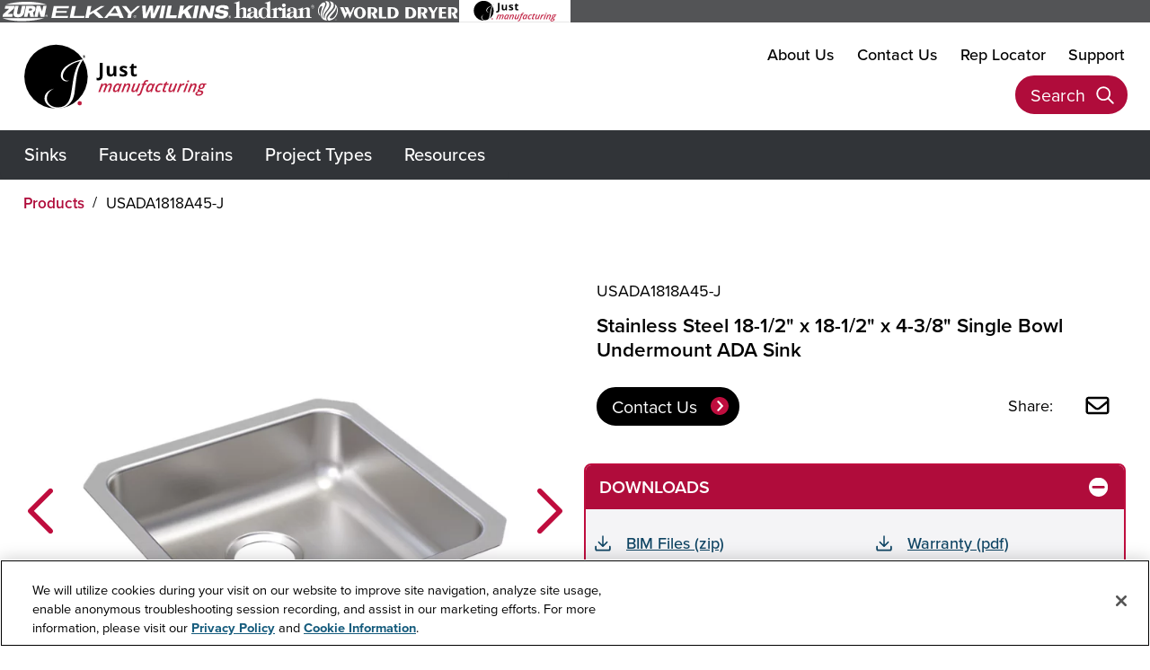

--- FILE ---
content_type: text/html; charset=utf-8
request_url: https://www.justmfg.com/products/details/USADA1818A45-J
body_size: 20181
content:
<!DOCTYPE html>
<html lang="en">
<head>
    <meta charset="utf-8" />
    <meta name="viewport" content="width=device-width, initial-scale=1.0" />
    <title>Just Mfg Stainless Steel 18-1/2&quot;x18-1/2&quot;x4-3/8&quot; Single Bowl Undermount ADA Sink | Just Manufacturing</title>
    <link rel="stylesheet" href="/products/lib/bootstrap/dist/css/bootstrap.min.css" />
    <link rel="stylesheet" href="/products/css/site.css?v=Yqee504u1kqMqs7nC7LbMpaytvdFYDVquqCmVs54buU" />
    <link rel="stylesheet" href="/products/css/site.css?v=Yqee504u1kqMqs7nC7LbMpaytvdFYDVquqCmVs54buU" />

    <link rel="icon" type="image/png" sizes="16x16" href="/favicon-16x16.png" />
    <link rel="icon" type="image/png" sizes="32x32" href="/favicon-32x32.png" />
    <link rel="icon" type="image/png" sizes="96x96" href="/favicon-96x96.png" />

    <link rel="apple-touch-icon" href="/apple-touch-icon.png" />
    <link rel="apple-touch-icon" sizes="57x57" href="/apple-touch-icon-57x57.png" />
    <link rel="apple-touch-icon" sizes="60x60" href="/apple-touch-icon-60x60.png" />
    <link rel="apple-touch-icon" sizes="72x72" href="/apple-touch-icon-72x72.png" />
    <link rel="apple-touch-icon" sizes="76x76" href="/apple-touch-icon-76x76.png" />
    <link rel="apple-touch-icon" sizes="114x114" href="/apple-touch-icon-114x114.png" />
    <link rel="apple-touch-icon" sizes="120x120" href="/apple-touch-icon-120x120.png" />
    <link rel="apple-touch-icon" sizes="144x144" href="/apple-touch-icon-144x144.png" />
    <link rel="apple-touch-icon" sizes="152x152" href="/apple-touch-icon-152x152.png" />
    <link rel="apple-touch-icon" sizes="180x180" href="/apple-touch-icon-180x180.png" />
    <link rel="mask-icon" href="/safari-pinned-tab.svg" color="#005893" />

    <link rel="icon" type="image/png" sizes="152x152" href="/ipad-touch-152x152.png" />
    <link rel="icon" type="image/png" sizes="167x167" href="/ipad-retina-touch-167x167.png" />
    <link rel="icon" type="image/png" sizes="128x128" href="/android-chrome-128x128.png" />
    <link rel="icon" type="image/png" sizes="192x192" href="/android-chrome-webapp-192x192.png" />
    <link rel="icon" type="image/png" sizes="196x196" href="/android-home-196x196.png" />
    <link rel="icon" type="image/png" sizes="150x150" href="/mstile-150x150.png" />

    <meta name="msapplication-TileColor" content="#fff" />
    <meta name="msapplication-TileImage" content="/ms-icon-144x144.png" />
    <meta name="theme-color" content="#fff" />


        <link rel="stylesheet" href="/products/css/justmfg-aem-remote-xf.css?v=EEDJbQXrJ1ejjgeu1o0WV2GlWLCxqxelCSySg80fYcI" />
        <link rel="stylesheet" href="https://use.typekit.net/wqt6guz.css">

    

    <!-- OneTrust Cookies Consent Notice start -->
    <script src="https://cdn.cookielaw.org/scripttemplates/otSDKStub.js" data-language="en" type="text/javascript" charset="UTF-8" data-domain-script="58c81de0-e418-4565-80e7-17f385977bb2" async></script>
    <script type="text/javascript">
        function OptanonWrapper() { }
    </script>
    <!-- OneTrust Cookies Consent Notice end -->


    
        <meta name="description" content="Stainless Steel 18-1/2&quot; x 18-1/2&quot; x 4-3/8&quot; Single Bowl Undermount ADA Sink" />
        <meta name="keywords" content="USADA1818A,US-ADA-1818-A,US-ADA-1818,113-691" />
        <link rel="canonical" href="https://www.justmfg.com/products/details/usada1818a45-j" />
        <meta property="og:type" content="product" />
        <meta property="og:title" content="Stainless Steel 18-1/2&quot; x 18-1/2&quot; x 4-3/8&quot; Single Bowl Undermount ADA Sink" />
        <meta property="og:image" content="https://elkay.scene7.com/is/image/Elkay/USADA1818A45_RND_RDR_J?$WOLVERINE_MAIN$" />
        <meta property="og:description" content="Since 1933 Just Manufacturing has been the industry standard for designing and producing quality grade plumbing products and fixtures. Our role as an industry leader remains unsurpassed. From hospitals to schools to a variety of university complexes, Just Manufacturing stainless steel sinks and plumbing products enhance both form and function in significant construction projects around the world." />
        <meta property="og:url" content="https://www.justmfg.com/products/details/usada1818a45-j" />
    
<script src="https://www.google.com/recaptcha/api.js?render=6LfCrooaAAAAAOr2kD_ATpIocl74lQPA0nJM-2ge" async defer></script>


    


    

    <script>
        (function(w,d,s,l,i){w[l]=w[l]||[];w[l].push({'gtm.start':
        new Date().getTime(),event:'gtm.js'});var f=d.getElementsByTagName(s)[0],
        j=d.createElement(s),dl=l!='dataLayer'?'&l='+l:'';j.async=true;j.src=
        'https://www.googletagmanager.com/gtm.js?id='+i+dl;f.parentNode.insertBefore(j,f);
        })(window, document, 'script', 'dataLayer', 'GTM-TC2W7JV8');</script>

    <script>
    (function(w,d,s,l,i){w[l]=w[l]||[];w[l].push({'gtm.start':
    new Date().getTime(),event:'gtm.js'});var f=d.getElementsByTagName(s)[0],
    j=d.createElement(s),dl=l!='dataLayer'?'&l='+l:'';j.async=true;j.src=
    'https://www.googletagmanager.com/gtm.js?id='+i+dl;f.parentNode.insertBefore(j,f);
    })(window, document, 'script', 'dataLayer', 'GTM-P5RJNDQ');</script>

    


</head>

<body class="container-fluid p-0">
    

    <noscript>
        <iframe src="https://www.googletagmanager.com/ns.html?id=GTM-TC2W7JV8" height="0" width="0" style="display:none;visibility:hidden"></iframe>
    </noscript>

    <noscript>
        <iframe src="https://www.googletagmanager.com/ns.html?id=GTM-P5RJNDQ" height="0" width="0" style="display:none;visibility:hidden"></iframe>
    </noscript>
 

    <script src="/products/lib/jquery/dist/jquery.min.js"></script>

    <div class="justmfg-aem-remote-xf">
    <div><link rel="stylesheet" href="https://www.justmfg.com/etc.clientlibs/justmfgv39/clientlibs/clientlib-base.min.613fbc63ac15c210b75c7d0faf4d48d0.css" type="text/css"><link rel="stylesheet" href="https://www.justmfg.com/etc.clientlibs/justmfgv39/clientlibs/clientlib-dependencies.min.d41d8cd98f00b204e9800998ecf8427e.css" type="text/css"><link rel="stylesheet" href="https://www.justmfg.com/etc.clientlibs/justmfgv39/clientlibs/clientlib-site.min.f623cd98ab4482432311e9089710a6aa.css" type="text/css"><script src="https://www.justmfg.com/etc.clientlibs/core/wcm/components/commons/site/clientlibs/container.min.0a6aff292f5cc42142779cde92054524.js"></script><script src="https://www.justmfg.com/etc.clientlibs/justmfgv39/clientlibs/clientlib-base.min.c149c0b1b29afcb34dd83e88b0febe51.js"></script><script src="https://www.justmfg.com/etc.clientlibs/justmfgv39/clientlibs/clientlib-dependencies.min.d41d8cd98f00b204e9800998ecf8427e.js"></script><script src="https://www.justmfg.com/etc.clientlibs/justmfgv39/clientlibs/clientlib-site.min.d41d8cd98f00b204e9800998ecf8427e.js"></script><div class="root container responsivegrid"><div id="aem-remote-header" class="cmp-container"><div class="aem-Grid aem-Grid--12 aem-Grid--default--12 "><div class="experiencefragment aem-GridColumn aem-GridColumn--default--12"><div id="experiencefragment-d041c2dc78" class="cmp-experiencefragment cmp-experiencefragment--brands-header"><div id="container-f2d7178aa7" class="cmp-container" style="background-color:#535456;"><div class="aem-Grid aem-Grid--12 aem-Grid--default--12 "><div class="lkcontainer container responsivegrid aem-GridColumn aem-GridColumn--default--12"><div id="brandHeader" class="cmp-container"><div class="image ze-brand-logo"><div data-cmp-is="image" data-cmp-src="https://www.justmfg.com/content/experience-fragments/zurn-elkay-brands-fragments/us/en/brands-header/just-brands-header/_jcr_content/root/lkcontainer_copy/image.coreimg{.width}.svg/1727307532018/zurn-logo-white.svg" data-asset-id="d51ec507-0b10-432c-a9be-87d35e1e8d87" data-cmp-filereference="https://www.justmfg.com/content/dam/zurn-elkay-brands/zurn_logo_white.svg" id="zurnBrand" data-cmp-data-layer="{&#34;zurnBrand&#34;:{&#34;@type&#34;:&#34;elkaybackbone/components/image&#34;,&#34;repo:modifyDate&#34;:&#34;2024-09-25T23:38:52Z&#34;,&#34;dc:title&#34;:&#34;Zurn Logo White&#34;,&#34;xdm:linkURL&#34;:&#34;https://www.zurn.com&#34;,&#34;image&#34;:{&#34;repo:id&#34;:&#34;d51ec507-0b10-432c-a9be-87d35e1e8d87&#34;,&#34;repo:modifyDate&#34;:&#34;2024-06-05T22:19:02Z&#34;,&#34;@type&#34;:&#34;image/svg+xml&#34;,&#34;repo:path&#34;:&#34;/content/dam/zurn-elkay-brands/zurn_logo_white.svg&#34;}}}" data-cmp-hook-image="imageV3" class="cmp-image" itemscope itemtype="http://schema.org/ImageObject"><a class="cmp-image__link" data-cmp-clickable href="https://www.zurn.com" target="_blank"><img src="https://www.justmfg.com/content/experience-fragments/zurn-elkay-brands-fragments/us/en/brands-header/just-brands-header/_jcr_content/root/lkcontainer_copy/image.coreimg.svg/1727307532018/zurn-logo-white.svg" class="cmp-image__image" itemprop="contentUrl" alt="Zurn Logo White" title="Zurn Logo White"/></a><meta itemprop="caption" content="Zurn Logo White"/></div></div><div class="image ze-brand-logo"><div data-cmp-is="image" data-cmp-src="https://www.justmfg.com/content/experience-fragments/zurn-elkay-brands-fragments/us/en/brands-header/just-brands-header/_jcr_content/root/lkcontainer_copy/image_copy.coreimg{.width}.svg/1727307536189/elkay-logo-white.svg" data-asset-id="2e3d5bc1-94be-47c2-b8b2-dd69d3a9e26a" data-cmp-filereference="https://www.justmfg.com/content/dam/zurn-elkay-brands/elkay_logo_white.svg" id="elkayBrand" data-cmp-data-layer="{&#34;elkayBrand&#34;:{&#34;@type&#34;:&#34;elkaybackbone/components/image&#34;,&#34;repo:modifyDate&#34;:&#34;2024-09-25T23:38:56Z&#34;,&#34;dc:title&#34;:&#34;Elkay Logo White&#34;,&#34;xdm:linkURL&#34;:&#34;https://www.elkay.com&#34;,&#34;image&#34;:{&#34;repo:id&#34;:&#34;2e3d5bc1-94be-47c2-b8b2-dd69d3a9e26a&#34;,&#34;repo:modifyDate&#34;:&#34;2024-06-05T22:19:00Z&#34;,&#34;@type&#34;:&#34;image/svg+xml&#34;,&#34;repo:path&#34;:&#34;/content/dam/zurn-elkay-brands/elkay_logo_white.svg&#34;}}}" data-cmp-hook-image="imageV3" class="cmp-image" itemscope itemtype="http://schema.org/ImageObject"><a class="cmp-image__link" data-cmp-clickable href="https://www.elkay.com" target="_blank"><img src="https://www.justmfg.com/content/experience-fragments/zurn-elkay-brands-fragments/us/en/brands-header/just-brands-header/_jcr_content/root/lkcontainer_copy/image_copy.coreimg.svg/1727307536189/elkay-logo-white.svg" class="cmp-image__image" itemprop="contentUrl" alt="Elkay Logo White" title="Elkay Logo White"/></a><meta itemprop="caption" content="Elkay Logo White"/></div></div><div class="image ze-brand-logo"><div data-cmp-is="image" data-cmp-src="https://www.justmfg.com/content/experience-fragments/zurn-elkay-brands-fragments/us/en/brands-header/just-brands-header/_jcr_content/root/lkcontainer_copy/image_copy_187748618_938642168.coreimg{.width}.svg/1756406122360/wilkins-logo-white.svg" data-asset-id="d09c95c2-0f72-4c65-bdc1-1ca5bdcf54df" data-cmp-filereference="https://www.justmfg.com/content/dam/zurn-elkay-brands/wilkins_logo_white.svg" id="wilkinsBrand" data-cmp-data-layer="{&#34;wilkinsBrand&#34;:{&#34;@type&#34;:&#34;elkaybackbone/components/image&#34;,&#34;repo:modifyDate&#34;:&#34;2025-08-28T18:35:22Z&#34;,&#34;dc:title&#34;:&#34;Wilkins Logo White&#34;,&#34;xdm:linkURL&#34;:&#34;https://www.zurn.com/us/en/wilkins.html&#34;,&#34;image&#34;:{&#34;repo:id&#34;:&#34;d09c95c2-0f72-4c65-bdc1-1ca5bdcf54df&#34;,&#34;repo:modifyDate&#34;:&#34;2025-04-30T17:18:44Z&#34;,&#34;@type&#34;:&#34;image/svg+xml&#34;,&#34;repo:path&#34;:&#34;/content/dam/zurn-elkay-brands/wilkins_logo_white.svg&#34;}}}" data-cmp-hook-image="imageV3" class="cmp-image" itemscope itemtype="http://schema.org/ImageObject"><a class="cmp-image__link" data-cmp-clickable href="https://www.zurn.com/us/en/wilkins.html" target="_blank"><img src="https://www.justmfg.com/content/experience-fragments/zurn-elkay-brands-fragments/us/en/brands-header/just-brands-header/_jcr_content/root/lkcontainer_copy/image_copy_187748618_938642168.coreimg.svg/1756406122360/wilkins-logo-white.svg" class="cmp-image__image" itemprop="contentUrl" alt="Wilkins Logo White" title="Wilkins Logo White"/></a><meta itemprop="caption" content="Wilkins Logo White"/></div></div><div class="image ze-brand-logo"><div data-cmp-is="image" data-cmp-src="https://www.justmfg.com/content/experience-fragments/zurn-elkay-brands-fragments/us/en/brands-header/just-brands-header/_jcr_content/root/lkcontainer_copy/image_copy_187748618.coreimg{.width}.svg/1727307540219/hadrian-logo-white.svg" data-asset-id="40816917-167e-4e20-a9dc-d4196386b707" data-cmp-filereference="https://www.justmfg.com/content/dam/zurn-elkay-brands/hadrian_logo_white.svg" id="hadrianBrand" data-cmp-data-layer="{&#34;hadrianBrand&#34;:{&#34;@type&#34;:&#34;elkaybackbone/components/image&#34;,&#34;repo:modifyDate&#34;:&#34;2024-09-25T23:39:00Z&#34;,&#34;dc:title&#34;:&#34;Hadrian Logo White&#34;,&#34;xdm:linkURL&#34;:&#34;https://www.hadrian-inc.com&#34;,&#34;image&#34;:{&#34;repo:id&#34;:&#34;40816917-167e-4e20-a9dc-d4196386b707&#34;,&#34;repo:modifyDate&#34;:&#34;2024-06-05T22:19:01Z&#34;,&#34;@type&#34;:&#34;image/svg+xml&#34;,&#34;repo:path&#34;:&#34;/content/dam/zurn-elkay-brands/hadrian_logo_white.svg&#34;}}}" data-cmp-hook-image="imageV3" class="cmp-image" itemscope itemtype="http://schema.org/ImageObject"><a class="cmp-image__link" data-cmp-clickable href="https://www.hadrian-inc.com" target="_blank"><img src="https://www.justmfg.com/content/experience-fragments/zurn-elkay-brands-fragments/us/en/brands-header/just-brands-header/_jcr_content/root/lkcontainer_copy/image_copy_187748618.coreimg.svg/1727307540219/hadrian-logo-white.svg" class="cmp-image__image" itemprop="contentUrl" alt="Hadrian Logo White" title="Hadrian Logo White"/></a><meta itemprop="caption" content="Hadrian Logo White"/></div></div><div class="image ze-brand-logo"><div data-cmp-is="image" data-cmp-src="https://www.justmfg.com/content/experience-fragments/zurn-elkay-brands-fragments/us/en/brands-header/just-brands-header/_jcr_content/root/lkcontainer_copy/image_copy_2002782599.coreimg{.width}.svg/1727307548072/world-dryer-logo-white.svg" data-asset-id="ce746e7d-df60-40f1-9e38-25fd655b23c5" data-cmp-filereference="https://www.justmfg.com/content/dam/zurn-elkay-brands/world_dryer_logo_white.svg" id="worlddryerBrand" data-cmp-data-layer="{&#34;worlddryerBrand&#34;:{&#34;@type&#34;:&#34;elkaybackbone/components/image&#34;,&#34;repo:modifyDate&#34;:&#34;2024-09-25T23:39:08Z&#34;,&#34;dc:title&#34;:&#34;World Dryer Logo White&#34;,&#34;xdm:linkURL&#34;:&#34;https://www.worlddryer.com&#34;,&#34;image&#34;:{&#34;repo:id&#34;:&#34;ce746e7d-df60-40f1-9e38-25fd655b23c5&#34;,&#34;repo:modifyDate&#34;:&#34;2024-06-05T22:19:02Z&#34;,&#34;@type&#34;:&#34;image/svg+xml&#34;,&#34;repo:path&#34;:&#34;/content/dam/zurn-elkay-brands/world_dryer_logo_white.svg&#34;}}}" data-cmp-hook-image="imageV3" class="cmp-image" itemscope itemtype="http://schema.org/ImageObject"><a class="cmp-image__link" data-cmp-clickable href="https://www.worlddryer.com" target="_blank"><img src="https://www.justmfg.com/content/experience-fragments/zurn-elkay-brands-fragments/us/en/brands-header/just-brands-header/_jcr_content/root/lkcontainer_copy/image_copy_2002782599.coreimg.svg/1727307548072/world-dryer-logo-white.svg" class="cmp-image__image" itemprop="contentUrl" alt="World Dryer Logo White" title="World Dryer Logo White"/></a><meta itemprop="caption" content="World Dryer Logo White"/></div></div><div class="image ze-brand-logo active px-15px"><div data-cmp-is="image" data-cmp-src="https://www.justmfg.com/content/experience-fragments/zurn-elkay-brands-fragments/us/en/brands-header/just-brands-header/_jcr_content/root/lkcontainer_copy/image_copy_95121626.coreimg{.width}.svg/1727307552778/just-horizontal.svg" data-asset-id="649bfd34-7f71-4235-b9fe-cb35c5b13894" data-cmp-filereference="https://www.justmfg.com/content/dam/zurn-elkay-brands/just_horizontal.svg" id="justBrand" data-cmp-data-layer="{&#34;justBrand&#34;:{&#34;@type&#34;:&#34;elkaybackbone/components/image&#34;,&#34;repo:modifyDate&#34;:&#34;2024-09-25T23:39:12Z&#34;,&#34;dc:title&#34;:&#34;Just Manufacturing Logo Red Black&#34;,&#34;image&#34;:{&#34;repo:id&#34;:&#34;649bfd34-7f71-4235-b9fe-cb35c5b13894&#34;,&#34;repo:modifyDate&#34;:&#34;2024-06-05T22:19:01Z&#34;,&#34;@type&#34;:&#34;image/svg+xml&#34;,&#34;repo:path&#34;:&#34;/content/dam/zurn-elkay-brands/just_horizontal.svg&#34;}}}" data-cmp-hook-image="imageV3" class="cmp-image" itemscope itemtype="http://schema.org/ImageObject"><img src="https://www.justmfg.com/content/experience-fragments/zurn-elkay-brands-fragments/us/en/brands-header/just-brands-header/_jcr_content/root/lkcontainer_copy/image_copy_95121626.coreimg.svg/1727307552778/just-horizontal.svg" class="cmp-image__image" itemprop="contentUrl" alt="Just Manufacturing Logo Red Black" title="Just Manufacturing Logo Red Black"/><meta itemprop="caption" content="Just Manufacturing Logo Red Black"/></div></div></div></div></div></div></div></div><div class="lkcontainer container responsivegrid flex-just-between flex-align-center px-15px aem-GridColumn aem-GridColumn--default--12"><div id="logoSupportSearch" class="cmp-container"><div class="container responsivegrid p-10px py-15px"><div id="headerLogo" class="cmp-container"><div class="aem-Grid aem-Grid--12 aem-Grid--default--12 aem-Grid--xsmall--12 aem-Grid--xlarge--12 aem-Grid--xxlarge--12 "><div class="image dark-mode__hide aem-GridColumn--offset--xsmall--0 aem-GridColumn--xlarge--none aem-GridColumn--xxlarge--none aem-GridColumn--default--none aem-GridColumn--xlarge--12 aem-GridColumn--xsmall--12 aem-GridColumn--xxlarge--12 aem-GridColumn--offset--xlarge--0 aem-GridColumn--offset--default--0 aem-GridColumn--offset--xxlarge--0 aem-GridColumn--xsmall--none aem-GridColumn aem-GridColumn--default--12"><div data-cmp-is="image" data-cmp-src="https://www.justmfg.com/content/experience-fragments/justmfgv39/us/en/site/header-xf/master/_jcr_content/root/lkcontainer/container/image.coreimg{.width}.svg/1690152914078/just-horizontal.svg" data-asset-id="c3214189-2671-437a-abb6-37541eaee7e7" data-cmp-filereference="https://www.justmfg.com/content/dam/justmfgv39/logos/just_horizontal.svg" id="headerLogo" data-cmp-data-layer="{&#34;headerLogo&#34;:{&#34;@type&#34;:&#34;elkaybackbone/components/image&#34;,&#34;repo:modifyDate&#34;:&#34;2023-07-23T22:55:14Z&#34;,&#34;dc:title&#34;:&#34;Just Manufacturing Logo&#34;,&#34;xdm:linkURL&#34;:&#34;/us/en.html&#34;,&#34;image&#34;:{&#34;repo:id&#34;:&#34;c3214189-2671-437a-abb6-37541eaee7e7&#34;,&#34;repo:modifyDate&#34;:&#34;2023-06-02T15:57:46Z&#34;,&#34;@type&#34;:&#34;image/svg+xml&#34;,&#34;repo:path&#34;:&#34;/content/dam/justmfgv39/logos/just_horizontal.svg&#34;}}}" data-cmp-hook-image="imageV3" class="cmp-image" itemscope itemtype="http://schema.org/ImageObject"><a class="cmp-image__link" data-cmp-clickable href="https://www.justmfg.com/us/en.html"><img src="https://www.justmfg.com/content/experience-fragments/justmfgv39/us/en/site/header-xf/master/_jcr_content/root/lkcontainer/container/image.coreimg.svg/1690152914078/just-horizontal.svg" loading="lazy" class="cmp-image__image" itemprop="contentUrl" alt="Just Manufacturing Logo" title="Just Manufacturing Logo"/></a><meta itemprop="caption" content="Just Manufacturing Logo"/></div></div><div class="image dark-mode__show aem-GridColumn--offset--xsmall--0 aem-GridColumn--xlarge--none aem-GridColumn--xxlarge--none aem-GridColumn--default--none aem-GridColumn--xlarge--12 aem-GridColumn--xsmall--12 aem-GridColumn--xxlarge--12 aem-GridColumn--offset--xlarge--0 aem-GridColumn--offset--default--0 aem-GridColumn--offset--xxlarge--0 aem-GridColumn--xsmall--none aem-GridColumn aem-GridColumn--default--12"><div data-cmp-is="image" data-cmp-src="https://www.justmfg.com/content/experience-fragments/justmfgv39/us/en/site/header-xf/master/_jcr_content/root/lkcontainer/container/image_copy.coreimg{.width}.svg/1685721465313/just-horizontal-reverse.svg" data-asset-id="36334703-9dc0-4dea-9a58-150ecace7b87" data-cmp-filereference="https://www.justmfg.com/content/dam/justmfgv39/logos/just_horizontal_reverse.svg" id="headerLogoDM" data-cmp-data-layer="{&#34;headerLogoDM&#34;:{&#34;@type&#34;:&#34;elkaybackbone/components/image&#34;,&#34;repo:modifyDate&#34;:&#34;2023-05-18T23:57:02Z&#34;,&#34;dc:title&#34;:&#34;Just Manufacturing Logo&#34;,&#34;xdm:linkURL&#34;:&#34;/us/en.html&#34;,&#34;image&#34;:{&#34;repo:id&#34;:&#34;36334703-9dc0-4dea-9a58-150ecace7b87&#34;,&#34;repo:modifyDate&#34;:&#34;2023-06-02T15:57:45Z&#34;,&#34;@type&#34;:&#34;image/svg+xml&#34;,&#34;repo:path&#34;:&#34;/content/dam/justmfgv39/logos/just_horizontal_reverse.svg&#34;}}}" data-cmp-hook-image="imageV3" class="cmp-image" itemscope itemtype="http://schema.org/ImageObject"><a class="cmp-image__link" data-cmp-clickable href="https://www.justmfg.com/us/en.html"><img src="https://www.justmfg.com/content/experience-fragments/justmfgv39/us/en/site/header-xf/master/_jcr_content/root/lkcontainer/container/image_copy.coreimg.svg/1685721465313/just-horizontal-reverse.svg" loading="lazy" class="cmp-image__image" itemprop="contentUrl" alt="Just Manufacturing Logo" title="Just Manufacturing Logo"/></a><meta itemprop="caption" content="Just Manufacturing Logo"/></div></div></div></div></div><div class="lkcontainer container responsivegrid flex-just-center flex-align-end flex-column unset-auto-margin"><div id="lkcontainer-d29f753469" class="cmp-container"><div class="lknav navigation"><div id="root-lkcontainer-lkcontainer-lknav" class="lknav_container "><nav id="support_nav" class="cmp-navigation  main_menu " role="navigation" itemscope itemtype="http://schema.org/SiteNavigationElement"><ul class="cmp-navigation__group"><li class="cmp-navigation__item cmp-navigation__item--level-0  " id="support_nav_about-us_0" data-level="0"><a href="https://www.justmfg.com/us/en/about-us.html" class="cmp-navigation__item-link " data-hideindesktop="false"> About Us </a></li><li class="cmp-navigation__item cmp-navigation__item--level-0  " id="support_nav_contact-us_0" data-level="0"><a href="https://www.justmfg.com/us/en/contact-us.html" class="cmp-navigation__item-link " data-hideindesktop="false"> Contact Us </a></li><li class="cmp-navigation__item cmp-navigation__item--level-0  " id="support_nav_rep-locator_0" data-level="0"><a href="/sales-rep-locator/index.html" class="cmp-navigation__item-link " data-hideindesktop="false"> Rep Locator </a></li><li class="cmp-navigation__item cmp-navigation__item--level-0  hide-level-0-desktop" id="support_nav_support_0" data-level="0"><a href="https://www.justmfg.com/us/en/support.html" class="cmp-navigation__item-link " data-hideindesktop="false"> Support </a></li></ul></nav></div><script> window.addEventListener("load", function() { LKNavJS.init("root-lkcontainer-lkcontainer-lknav"); });</script></div><div class="lkpsearch"><div class="lkpsearch-cta-container "><a href="#" class="lkpsearch-cta lkpsearch-cta-search lkpsearch-toggle"><span class="lkpsearch-cta-text">Search</span><span class="lkpsearch-cta-icon"></span></a></div><div id="lkpsearch-overlay"><div><form id="lkpsearch-form" role="search" data-action-products="/products/search?q=TERM" action="" method="get"><div class="lkpsearch-options-container "><div></div><a href="#" class="lkpsearch-cta lkpsearch-cta-close lkpsearch-toggle"><span class="lkpsearch-cta-text">Close</span><span class="lkpsearch-cta-icon"></span></a></div><div class="lkpsearch-textfield-container"><select id="lkpsearch-select"><option value="actionProducts">Products</option><option value="actionSite">Content</option></select><div class="lkpsearch-query"><input id="lkpsearch-query-input" type="search" name="q" placeholder="Search..." aria-label="Search through site content" maxlength="256" aria-haspopup="false" autocapitalize="off" spellcheck="false" autocomplete="off" title="" value=""/><a id="lkpsearch-submit" href="#" class="lkpsearch-cta lkpsearch-cta-search lkpsearch-icon-only" tabindex="-1" aria-label="Search"><span class="lkpsearch-cta-icon"></span></a></div></div></form><div id="lkpsearch-results-container"><ul id="lkpsearch-results-list"></ul></div><div id="lkpsearch-attrs" style="display:none;" data-host-name="https://www.justmfg.com" data-site-id="justmfgv39" data-keystroke-timeout="500" data-enable-product-search="true" data-enable-content-search="true" data-enable-form-submit="false" data-product-enable-form-submit="true" data-product-servlet-path="https://www.justmfg.com/content/SITEID/us/en/_jcr_content.psearchv2.NORMALIZED_TERM.json?q=TERM" data-content-servlet-path="https://www.justmfg.com/content/SITEID/us/en.searchresults.json/_jcr_content/root/header/search?fulltext=TERM"></div></div></div><script> window.addEventListener("load", function() { LKPSearchJS.init(); });</script></div></div></div></div></div><div class="lkcontainer container responsivegrid aem-GridColumn aem-GridColumn--default--12"><div id="main_nav_container" class="cmp-container"><div class="lknav navigation"><div id="root-lkcontainer_1280390867-lknav" class="lknav_container "><a class="menu_toggle" href="#" aria-controls="#main_nav" aria-haspopup="true"></a><nav id="main_nav" class="cmp-navigation enable-mobile-menu main_menu enable-3-level" role="navigation" itemscope itemtype="http://schema.org/SiteNavigationElement"><ul class="cmp-navigation__group"><li class="cmp-navigation__item cmp-navigation__item--level-0  " id="main_nav_sinks_0" data-level="0"><a href="/products/category/sinks" class="cmp-navigation__item-link show-hide-toggler" data-hideindesktop="false"> Sinks </a><div><ul class="cmp-navigation__group"><li class="cmp-navigation__item cmp-navigation__item--level-1  view-all-link" id="main_nav_view-all-sinks_1" data-level="1"><a href="/products/category/sinks" class="cmp-navigation__item-link " data-hideindesktop="true"><span>View All Sinks</span></a></li><li class="cmp-navigation__item cmp-navigation__item--level-1  " id="main_nav_drop-in-sinks_1" data-level="1"><a href="/products/category/sinks/drop-in" class="cmp-navigation__item-link " data-hideindesktop="false"><span>Drop-in Sinks</span></a></li><li class="cmp-navigation__item cmp-navigation__item--level-1  " id="main_nav_undermount-sinks_1" data-level="1"><a href="/products/category/sinks/undermount" class="cmp-navigation__item-link " data-hideindesktop="false"><span>Undermount Sinks</span></a></li><li class="cmp-navigation__item cmp-navigation__item--level-1  " id="main_nav_wall-mount-sinks_1" data-level="1"><a href="/products/category/sinks/wall" class="cmp-navigation__item-link " data-hideindesktop="false"><span>Wall-mount Sinks</span></a></li><li class="cmp-navigation__item cmp-navigation__item--level-1  " id="main_nav_scullery-sinks_1" data-level="1"><a href="/products/category/sinks/scullery" class="cmp-navigation__item-link " data-hideindesktop="false"><span>Scullery Sinks</span></a></li><li class="cmp-navigation__item cmp-navigation__item--level-1  " id="main_nav_floor-sinks_1" data-level="1"><a href="/products/category/sinks/floor" class="cmp-navigation__item-link " data-hideindesktop="false"><span>Floor Sinks</span></a></li></ul></div></li><li class="cmp-navigation__item cmp-navigation__item--level-0  " id="main_nav_faucets-drains_0" data-level="0"><a href="/products/category/faucets-drains" class="cmp-navigation__item-link show-hide-toggler" data-hideindesktop="false"> Faucets &amp; Drains </a><div><ul class="cmp-navigation__group"><li class="cmp-navigation__item cmp-navigation__item--level-1  view-all-link" id="main_nav_view-all-faucets-drains_1" data-level="1"><a href="/products/category/faucets-drains" class="cmp-navigation__item-link " data-hideindesktop="true"><span>View All Faucets &amp; Drains</span></a></li><li class="cmp-navigation__item cmp-navigation__item--level-1  " id="main_nav_faucets-bubblers_1" data-level="1"><a href="/products/category/faucets-drains/faucets-bubblers" class="cmp-navigation__item-link " data-hideindesktop="false"><span>Faucets &amp;  Bubblers</span></a></li><li class="cmp-navigation__item cmp-navigation__item--level-1  " id="main_nav_faucets-drains-accessories_1" data-level="1"><a href="/products/category/faucets-drains/drains-accessories" class="cmp-navigation__item-link " data-hideindesktop="false"><span>Accessories</span></a></li></ul></div></li><li class="cmp-navigation__item cmp-navigation__item--level-0  " id="main_nav_project-types_0" data-level="0"><a href="/products/category/application" class="cmp-navigation__item-link show-hide-toggler" data-hideindesktop="false"> Project Types </a><div><ul class="cmp-navigation__group"><li class="cmp-navigation__item cmp-navigation__item--level-1  " id="main_nav_all-project-types_1" data-level="1"><a href="/products/category/application" class="cmp-navigation__item-link " data-hideindesktop="true"><span>View All Project Types</span></a></li><li class="cmp-navigation__item cmp-navigation__item--level-1  " id="main_nav_education_1" data-level="1"><a href="/products/category/application/education" class="cmp-navigation__item-link " data-hideindesktop="false"><span>Education</span></a></li><li class="cmp-navigation__item cmp-navigation__item--level-1  " id="main_nav_commercial_1" data-level="1"><a href="/products/category/application/commercial" class="cmp-navigation__item-link " data-hideindesktop="false"><span>Commercial</span></a></li><li class="cmp-navigation__item cmp-navigation__item--level-1  " id="main_nav_foodservice_1" data-level="1"><a href="/products/category/application/foodservice" class="cmp-navigation__item-link " data-hideindesktop="false"><span>Foodservice</span></a></li><li class="cmp-navigation__item cmp-navigation__item--level-1  " id="main_nav_government_1" data-level="1"><a href="/products/category/application/government" class="cmp-navigation__item-link " data-hideindesktop="false"><span>Government</span></a></li><li class="cmp-navigation__item cmp-navigation__item--level-1  " id="main_nav_healthcare_1" data-level="1"><a href="/products/category/application/healthcare" class="cmp-navigation__item-link " data-hideindesktop="false"><span>Healthcare</span></a></li><li class="cmp-navigation__item cmp-navigation__item--level-1  " id="main_nav_hospitality_1" data-level="1"><a href="/products/category/application/hospitality" class="cmp-navigation__item-link " data-hideindesktop="false"><span>Hospitality</span></a></li><li class="cmp-navigation__item cmp-navigation__item--level-1  " id="main_nav_ada_1" data-level="1"><a href="/products/category/application/ada" class="cmp-navigation__item-link " data-hideindesktop="false"><span>ADA</span></a></li></ul></div></li><li class="cmp-navigation__item cmp-navigation__item--level-0  " id="main_nav_resources_0" data-level="0"><a href="https://www.justmfg.com/us/en/resources.html" class="cmp-navigation__item-link show-hide-toggler" data-hideindesktop="false"> Resources </a><div><ul class="cmp-navigation__group"><li class="cmp-navigation__item cmp-navigation__item--level-1  " id="main_nav_care-cleaning_1" data-level="1"><a href="https://www.justmfg.com/us/en/resources/care-cleaning.html" class="cmp-navigation__item-link " data-hideindesktop="false"><span>Care &amp; Cleaning</span></a></li><li class="cmp-navigation__item cmp-navigation__item--level-1  " id="main_nav_legacy-sinks-cutout-templates_1" data-level="1"><a href="https://www.justmfg.com/us/en/resources/legacy-sinks-cutout-templates.html" class="cmp-navigation__item-link " data-hideindesktop="false"><span>Legacy Cutout Templates: Undermount</span></a></li><li class="cmp-navigation__item cmp-navigation__item--level-1  " id="main_nav_faq_1" data-level="1"><a href="https://www.justmfg.com/us/en/resources/faq.html" class="cmp-navigation__item-link " data-hideindesktop="false"><span>Frequently Asked Questions</span></a></li><li class="cmp-navigation__item cmp-navigation__item--level-1  " id="main_nav_spec-sheet-reference-tool_1" data-level="1"><a href="https://www.justmfg.com/us/en/resources/spec-sheet-reference-tool.html" class="cmp-navigation__item-link " data-hideindesktop="false"><span>Spec Sheet Reference Tool</span></a></li><li class="cmp-navigation__item cmp-navigation__item--level-1  " id="main_nav_sustainability_1" data-level="1"><a href="https://www.justmfg.com/us/en/resources/sustainability.html" class="cmp-navigation__item-link " data-hideindesktop="false"><span>Sustainability</span></a></li><li class="cmp-navigation__item cmp-navigation__item--level-1  " id="main_nav_warranty_1" data-level="1"><a href="https://www.justmfg.com/us/en/support/warranty.html" class="cmp-navigation__item-link " data-hideindesktop="false"><span>Warranty</span></a></li></ul></div></li><li class="cmp-navigation__item cmp-navigation__item--level-0  hide-level-0-desktop" id="main_nav_support-zone_0" data-level="0"><a href="https://www.justmfg.com/us/en/support.html" class="cmp-navigation__item-link show-hide-toggler" data-hideindesktop="true"> More </a><div><ul class="cmp-navigation__group"><li class="cmp-navigation__item cmp-navigation__item--level-1  " id="main_nav_about-us_1" data-level="1"><a href="https://www.justmfg.com/us/en/about-us.html" class="cmp-navigation__item-link " data-hideindesktop="false"><span>About Us</span></a></li><li class="cmp-navigation__item cmp-navigation__item--level-1  " id="main_nav_contact-us_1" data-level="1"><a href="https://www.justmfg.com/us/en/contact-us.html" class="cmp-navigation__item-link " data-hideindesktop="false"><span>Contact Us</span></a></li><li class="cmp-navigation__item cmp-navigation__item--level-1  " id="main_nav_rep-locator_1" data-level="1"><a href="/sales-rep-locator/index.html" class="cmp-navigation__item-link " data-hideindesktop="false"><span>Rep Locator</span></a></li><li class="cmp-navigation__item cmp-navigation__item--level-1  hide-level-0-desktop" id="main_nav_support_1" data-level="1"><a href="https://www.justmfg.com/us/en/support.html" class="cmp-navigation__item-link " data-hideindesktop="false"><span>Support</span></a></li></ul></div></li></ul></nav></div><script> window.addEventListener("load", function() { LKNavJS.init("root-lkcontainer_1280390867-lknav"); });</script></div></div></div></div></div></div></div>
</div>

    <div class="panel-body">
        <main role="main" class="container-fluid pb-3">
            


<div class="row">
    

    <div class="lk-breadcrumbs mb-4">
        <ul class="list-inline">
                <li class="list-inline-item">
                        <a href="https://www.justmfg.com/products">Products</a>
                </li>
                <li class="list-inline-item">
                        <span>USADA1818A45-J</span>
                </li>
        </ul>
    </div>

</div>



<div id="PDPGrid" class="w-max-1500 container-fluid pt-4">

    <div id="productHeader" class="row">
        
        



<div class="col-12">
    
        <h1 class="product-sku my-0 text-uppercase" data-sku="USADA1818A45-J">USADA1818A45-J</h1>
        <h2 class="product-name">Stainless Steel 18-1/2&quot; x 18-1/2&quot; x 4-3/8&quot; Single Bowl Undermount ADA Sink</h2>
    
    
	
    
</div>


<div id="pdp-content-cta" class="col-12 mt-0">

    

    
    
                <a class="product-detail-action my-1" href="/us/en/contact-us.html">
                    <span class="pda-text">Contact Us</span>
                    <span class="pda-icon pda-mail"></span>
                </a>
    
    
    


</div>


        <div class="col-12 mb-4">
                
                <div id="socialShare">
                    
<ul class="d-flex social-share ps-0 pe-1 mb-0">
    <li class="list-inline-item d-flex align-items-center">Share: </li>
    <li class="list-inline-item">
        
<a href="#" class="social-share-twitter" title="Share on Twitter" alt="Share on Twitter" onclick="return tweet()"></a>
<script type="text/javascript">
function tweet() {
    var u = "https://www.justmfg.com/products/details/usada1818a45-j";
    var t = "USADA1818A45-J, Stainless Steel 18-1/2&quot; x 18-1/2&quot; x 4-3/8&quot; Single Bowl Undermount ADA Sink";
    window.open('http://twitter.com/share?url=' + encodeURIComponent(u) + '&text=' + encodeURIComponent(t), 'twitsharer', 'toolbar=0,status=0,width=626,height=436');
    return false;
}
</script>
    </li>
    <li class="list-inline-item">
        
<a href="#" class="social-share-facebook" title="Share on Facebook" alt="Share on Facebook" onclick="return fbshare()"></a><script type="text/javascript">
function fbshare() {
    var u = "https://www.justmfg.com/products/details/usada1818a45-j";
    window.open('https://www.facebook.com/sharer/sharer.php?u=' + encodeURIComponent(u), 'fbsharer', 'toolbar=0,status=0,width=626,height=436');
    return false;
}
</script>
    </li>
    <li class="list-inline-item">
        <a class="social-share-pinterest"
   title="Save to Pinterest"
   alt="Save to Pinterest"
   href="https://www.pinterest.com/pin/create/button/"
   data-pin-do="buttonPin"
   data-pin-custom="true"></a>
<script type="text/javascript" async defer src="//assets.pinterest.com/js/pinit.js"></script>
    </li>
    <li class="list-inline-item position-relative">
        <a href="#" class="social-share-email" title="Share via Email" alt="Share via Email" data-sku="USADA1818A45-J"></a>
        <div id="social-share-email-loading">
            <div class="spinner-border lk-loading-spinner" role="status">
    <span class="visually-hidden">Loading...  Please Wait.</span>
</div>
        </div>
    </li>
</ul>
                </div>
        </div>
        
    </div>
        
     <div id="productVisuals">
        <div id="productMedia">
            <div id="lk-product-media-carousel">
                
    <div id="carouselImages" class="carousel slide text-center" data-bs-interval="false" data-bs-ride="carousel">
        <div class="carousel-inner">
                    <div class="carousel-item active">
                        <a href="#" class="image-modal-activate" data-indicator="image-0" data-type="image" data-image="https://elkay.scene7.com/is/image/Elkay/USADA1818A45_RND_RDR_J?$WOLVERINE_FULL$">
                            <img src="https://elkay.scene7.com/is/image/Elkay/USADA1818A45_RND_RDR_J?$WOLVERINE_MAIN$" alt="USADA1818A45-J" onerror="this.src='https://elkay.scene7.com/is/image/Elkay/placeholder_just?$WOLVERINE_MAIN$'" width="600" height="600">
                        </a>
                    </div>
                    <div class="carousel-item ">
                        <a href="#" class="image-modal-activate" data-indicator="image-1" data-type="image" data-image="https://elkay.scene7.com/is/image/Elkay/ELUHAD161645_topfront_dim?$WOLVERINE_FULL$">
                            <img src="https://elkay.scene7.com/is/image/Elkay/ELUHAD161645_topfront_dim?$WOLVERINE_MAIN$" alt="USADA1818A45-J" onerror="this.src='https://elkay.scene7.com/is/image/Elkay/placeholder_just?$WOLVERINE_MAIN$'" width="600" height="600">
                        </a>
                    </div>
                <a class="carousel-control-prev" href="#carouselImages" role="button" data-bs-target="#carouselImages" data-bs-slide="prev">
                    <span class="carousel-control-prev-icon" aria-hidden="true"></span>
                    <span class="visually-hidden">Previous</span>
                </a>
                <a class="carousel-control-next" href="#carouselImages" role="button" data-bs-target="#carouselImages" data-bs-slide="next">
                    <span class="carousel-control-next-icon" aria-hidden="true"></span>
                    <span class="visually-hidden">Next</span>
                </a>
        </div>
    </div>
        <div id="carouselThumbnails" class="carousel slide text-center mt-3" data-bs-interval="false">
            <div class="carousel-inner px-3">
                <div class='carousel-item active'>
                        <span class="active" data-bs-target="#carouselImages" data-indicator="image-0" data-bs-slide-to="0">
                            <img src="https://elkay.scene7.com/is/image/Elkay/USADA1818A45_RND_RDR_J?$WOLVERINE_THUMB$" alt="USADA1818A45-J" onerror="this.src='https://elkay.scene7.com/is/image/Elkay/placeholder_just?$WOLVERINE_THUMB$'" width="76" height="76" />
                        </span>
                        <span class="" data-bs-target="#carouselImages" data-indicator="image-1" data-bs-slide-to="1">
                            <img src="https://elkay.scene7.com/is/image/Elkay/ELUHAD161645_topfront_dim?$WOLVERINE_THUMB$" alt="USADA1818A45-J" onerror="this.src='https://elkay.scene7.com/is/image/Elkay/placeholder_just?$WOLVERINE_THUMB$'" width="76" height="76" />
                        </span>
</div>            </div>
        </div>

            </div>
        </div>

        <div id="configurableProducts" class="pb-3 clearfix">
            <div id="configurable-loading" class="d-none text-center">
                <div class="spinner-border lk-loading-spinner" role="status">
    <span class="visually-hidden">Loading...  Please Wait.</span>
</div>
            </div>
                <div id="configurable-products" data-sku="USADA1818A45-J"></div>
        </div>
    </div>

<div id="product-details-accordion" class="accordion">

    
<div class="accordion-item card">
    <div id="pdp-heading-downloads" class="accordion-header card-header product-details-accordion-heading">
        <button class="btn btn-link" type="button" data-bs-toggle="collapse" data-bs-target="#pdp-content-downloads" aria-expanded="true" aria-controls="pdp-content-downloads">
            <span class="btn-text">Downloads</span>
                <span class="btn-icon"></span>
        </button>
    </div>

    <div id="pdp-content-downloads" class="accordion-collapse pdp-content-card collapse show" aria-labelledby="pdp-heading-downloads" data-bs-parent="#product-details-accordion">
        <div class="card-body">
            <ul class="row list-unstyled mt-2">
                    <li class="col-sm-6 col-12 my-1">
                        <a href="https://files.justmfg.com/bim-files/usada1818a-j_just_sink_undermount.zip"
                            target="_blank"
                            alt="BIM Files"
                            title="BIM Files"
                            rel="noopener"
                            class="document zip">
                            BIM Files (zip)
                        </a>
                    </li>
                    <li class="col-sm-6 col-12 my-1">
                        <a href="https://files.justmfg.com/care-cleaning-install-warranty-sheets/2000000883.pdf"
                            target="_blank"
                            alt="Warranty"
                            title="Warranty"
                            rel="noopener"
                            class="document pdf">
                            Warranty (pdf)
                        </a>
                    </li>
                    <li class="col-sm-6 col-12 my-1">
                        <a href="https://files.justmfg.com/cad-symbols/usada1818a45-j_front.dwg"
                            target="_blank"
                            alt="CAD Front"
                            title="CAD Front"
                            rel="noopener"
                            class="document dwg">
                            CAD Front (dwg)
                        </a>
                    </li>
                    <li class="col-sm-6 col-12 my-1">
                        <a href="https://files.justmfg.com/cad-symbols/usada1818a45-j_left.dwg"
                            target="_blank"
                            alt="CAD Left"
                            title="CAD Left"
                            rel="noopener"
                            class="document dwg">
                            CAD Left (dwg)
                        </a>
                    </li>
                    <li class="col-sm-6 col-12 my-1">
                        <a href="https://files.justmfg.com/cad-symbols/usada1818a45-j_right.dwg"
                            target="_blank"
                            alt="CAD Right"
                            title="CAD Right"
                            rel="noopener"
                            class="document dwg">
                            CAD Right (dwg)
                        </a>
                    </li>
                    <li class="col-sm-6 col-12 my-1">
                        <a href="https://files.justmfg.com/cad-symbols/usada1818a45-j_top.dwg"
                            target="_blank"
                            alt="CAD Top"
                            title="CAD Top"
                            rel="noopener"
                            class="document dwg">
                            CAD Top (dwg)
                        </a>
                    </li>
                    <li class="col-sm-6 col-12 my-1">
                        <a href="https://files.justmfg.com/care-cleaning-install-warranty-sheets/2000000854.pdf"
                            target="_blank"
                            alt="Care Cleaning"
                            title="Care Cleaning"
                            rel="noopener"
                            class="document pdf">
                            Care Cleaning (pdf)
                        </a>
                    </li>
                    <li class="col-sm-6 col-12 my-1">
                        <a href="https://files.justmfg.com/templates/1000001420.dxf"
                            target="_blank"
                            alt="Cutout Template"
                            title="Cutout Template"
                            rel="noopener"
                            class="document dxf">
                            Cutout Template (dxf)
                        </a>
                    </li>
                    <li class="col-sm-6 col-12 my-1">
                        <a href="https://files.justmfg.com/care-cleaning-install-warranty-sheets/2000000857.pdf"
                            target="_blank"
                            alt="Installation Instructions"
                            title="Installation Instructions"
                            rel="noopener"
                            class="document pdf">
                            Installation Instructions (pdf)
                        </a>
                    </li>
                    <li class="col-sm-6 col-12 my-1">
                        <a href="https://files.justmfg.com/spec-sheets/usada1818a45-j_spec.pdf"
                            target="_blank"
                            alt="Specification Sheet"
                            title="Specification Sheet"
                            rel="noopener"
                            class="document pdf">
                            Specification Sheet (pdf)
                        </a>
                    </li>
                
            </ul>
        </div>
    </div>
</div>


    

<div class="accordion-item card">
    <div id="pdp-heading-specs" class="accordion-header card-header product-details-accordion-heading">
        <button class="btn btn-link collapsed" type="button" data-bs-toggle="collapse" data-bs-target="#pdp-content-specs" aria-expanded="false" aria-controls="pdp-content-specs">
            <span class="btn-text">Specifications</span>
                <span class="btn-icon"></span>
        </button>
    </div>

    <div id="pdp-content-specs" class="accordion-collapse pdp-content-card collapse" aria-labelledby="pdp-heading-specs" data-bs-parent="#product-details-accordion">
        <div class="card-body">
            <table class="table table-striped">
                    <tr>
                        <th>Material</th>
                        <td>
Stainless Steel<br />
                        </td>
                    </tr>
                    <tr>
                        <th>Installation Type</th>
                        <td>
Undermount<br />
                        </td>
                    </tr>
                    <tr>
                        <th>Gauge</th>
                        <td>
18<br />
                        </td>
                    </tr>
                    <tr>
                        <th>Sound Deadening</th>
                        <td>
Bottom only pads<br />
                        </td>
                    </tr>
                    <tr>
                        <th>Number of Bowls</th>
                        <td>
1<br />
                        </td>
                    </tr>
                    <tr>
                        <th>Minimum Cabinet Size</th>
                        <td>
24&quot;<br />
                        </td>
                    </tr>
                    <tr>
                        <th>Dimensions</th>
                        <td>
L:&nbsp;18-1/2&quot;<br />
W:&nbsp;18-1/2&quot;<br />
H:&nbsp;4-3/8&quot;<br />
                        </td>
                    </tr>
                    <tr>
                        <th>Bowl 1 Dimensions</th>
                        <td>
L:&nbsp;16&quot;<br />
W:&nbsp;16&quot;<br />
H:&nbsp;4-3/8&quot;<br />
                        </td>
                    </tr>
                    <tr>
                        <th>Drain Size</th>
                        <td>
3-1/2&quot;<br />
                        </td>
                    </tr>
                    <tr>
                        <th>Application Type</th>
                        <td>
General Use<br />
                        </td>
                    </tr>
                    <tr>
                        <th>Shipping Dimensions</th>
                        <td>
L:&nbsp;26-1/4&quot;<br />
W:&nbsp;24-1/4&quot;<br />
H:&nbsp;8-1/2&quot;<br />
                        </td>
                    </tr>
                    <tr>
                        <th>Shipping Weight</th>
                        <td>
11&nbsp;LBS<br />
                        </td>
                    </tr>
                    <tr>
                        <th>ADA</th>
                        <td>
Yes<br />
                        </td>
                    </tr>
                    <tr>
                        <th>Code Compliance Sinks</th>
                        <td>
ADA &amp; ICC A117.1<br />
ASME A112.19.3/CSA B45.4<br />
                        </td>
                    </tr>
            </table>
        </div>
    </div>
</div>



<div class="accordion-item card">
    <div id="pdp-heading-description" class="accordion-header card-header product-details-accordion-heading">
        <button class="btn btn-link collapsed" type="button" data-bs-toggle="collapse" data-bs-target="#pdp-content-description" aria-expanded="false" aria-controls="pdp-content-description">
            <span class="btn-text">Description</span>
                <span class="btn-icon"></span>
        </button>
    </div>

    <div id="pdp-content-description" class="accordion-collapse pdp-content-card collapse" aria-labelledby="pdp-heading-description" data-bs-parent="#product-details-accordion">
        <div class="card-body p-3">
            <p>Since 1933 Just Manufacturing has been the industry standard for designing and producing quality grade plumbing products and fixtures. Our role as an industry leader remains unsurpassed. From hospitals to schools to a variety of university complexes, Just Manufacturing stainless steel sinks and plumbing products enhance both form and function in significant construction projects around the world.</p>
        </div>
    </div>
</div>

    

<div class="accordion-item card">
    <div id="pdp-heading-features" class="accordion-header card-header product-details-accordion-heading">
        <button class="btn btn-link collapsed" type="button" data-bs-toggle="collapse" data-bs-target="#pdp-content-features" aria-expanded="false" aria-controls="pdp-content-features">
            <span class="btn-text">Features</span>
                <span class="btn-icon"></span>
        </button>
    </div>

    <div id="pdp-content-features" class="accordion-collapse pdp-content-card collapse" aria-labelledby="pdp-heading-features" data-bs-parent="#product-details-accordion">
        <div class="card-body p-3 small">
            <ul>
                    <li>Single bowl provides uninterrupted space for tasks</li>
                    <li>Made of highest quality 18-gauge thickness and Type 304 stainless steel</li>
                    <li>Large pads enhance sound-deadening performance</li>
                    <li>Drain placement provides more usable space on the bottom of the sink and in the cabinet below</li>
                    <li>Made in the USA</li>
                    <li>Sink drain opening measures 3-1/2&quot;</li>
                    <li>This sink has a drain that works with standard garbage disposals, if space allows</li>
                    <li>Minimum cabinet size for this sink is 24&quot;</li>
                    <li>Product is ADA compliant when properly installed</li>
                    <li>Finish is scratch resistant, standing up to everyday use.  Deep scratches are repairable</li>
                    <li>Sink is installed beneath the countertop creating a seamless appearance between the sink and the countertop</li>
            </ul>
        </div>
    </div>
</div>


        
    
</div>

    <div id="additionalProducts">

        <div id="recommended-loading" class="d-none text-center mb-4">
            <div class="spinner-border lk-loading-spinner" role="status">
    <span class="visually-hidden">Loading...  Please Wait.</span>
</div>
        </div>
        <div id="related-recommended" class="mt-2" data-sku="USADA1818A45-J"></div>

        <div id="accessories-loading" class="d-none text-center mb-4">
            <div class="spinner-border lk-loading-spinner" role="status">
    <span class="visually-hidden">Loading...  Please Wait.</span>
</div>
        </div>
        <div id="related-accessories" class="mt-2" data-sku="USADA1818A45-J"></div>
    </div>

</div>

<div id="lk-product-media-modal">
    

    <div class="modal" id="imageModal" tabindex="-1" role="dialog" aria-hidden="true" data-bs-backdrop="static">
        <div class="modal-dialog modal-dialog-centered text-center">
            <div class="modal-content">
                <div class="modal-header bg-white">
                    <div class="modal-title"></div>
                    <button type="button" class="close" data-bs-dismiss="modal" aria-label="Close">
                        <span aria-hidden="true">&times;</span>
                    </button>
                </div>
                <div class="modal-body bg-white p-0">
                    <div id="imageContent" class="justify-content-center align-content-center">
                        <img id="imageModalImage"
                             class="img-fluid w-auto"
                             src="https://elkay.scene7.com/is/image/Elkay/placeholder_just?$WOLVERINE_MAIN$"
                             alt="Product image loading"
                             onerror="this.src='https://elkay.scene7.com/is/image/Elkay/placeholder_just?$WOLVERINE_MAIN$'"
                             width="600"
                             height="600" />
                    </div>
                    <div id="videoContent" class="justify-content-center align-content-center w-100 d-none">
                    </div>
                </div>
                <div class="modal-footer justify-content-center bg-white flex-wrap">
                            <a href="#"
                               class="image-modal-thumbnail text-decoration-none image-0"
                               alt="USADA1818A45-J"
                               data-indicator="image-0"
                               data-image="https://elkay.scene7.com/is/image/Elkay/USADA1818A45_RND_RDR_J?$WOLVERINE_FULL$"
                               data-type="image">
                                <img class="bg-white p-1 w-100 h-100" src="https://elkay.scene7.com/is/image/Elkay/USADA1818A45_RND_RDR_J?$WOLVERINE_THUMB$" onerror="this.src='https://elkay.scene7.com/is/image/Elkay/placeholder_just?$WOLVERINE_THUMB$'" width="76" height="76" />
                            </a>
                            <a href="#"
                               class="image-modal-thumbnail text-decoration-none image-1"
                               alt="USADA1818A45-J"
                               data-indicator="image-1"
                               data-image="https://elkay.scene7.com/is/image/Elkay/ELUHAD161645_topfront_dim?$WOLVERINE_FULL$"
                               data-type="image">
                                <img class="bg-white p-1 w-100 h-100" src="https://elkay.scene7.com/is/image/Elkay/ELUHAD161645_topfront_dim?$WOLVERINE_THUMB$" onerror="this.src='https://elkay.scene7.com/is/image/Elkay/placeholder_just?$WOLVERINE_THUMB$'" width="76" height="76" />
                            </a>
                </div>
            </div>
        </div>
    </div>

</div>

<div class="modal" id="loadingModal" data-bs-backdrop="static" data-bs-keyboard="false" tabindex="-1" aria-labelledby="loadingModalLabel" aria-hidden="true">
    <div class="modal-dialog modal-dialog-centered">
        <div class="modal-content">
            <div class="modal-header">
                <div class="modal-title fs-5 h1" id="loadingModalLabel">Loading...  Please Wait.</div>
            </div>
            <div class="modal-body">
                <div class="progress">
                    <div class="progress-bar progress-bar-striped progress-bar-animated" role="progressbar" aria-label="Animated striped example" aria-valuenow="100" aria-valuemin="0" aria-valuemax="100" style="width: 100%"></div>
                </div>
            </div>
        </div>
    </div>
</div>

<script type="text/javascript" src="/products/js/common/LKModalHelper.js"></script>
<script type="text/javascript">
    window.addEventListener("load", function () {
        LKModalHelperJS.init();
    });
</script>


        </main>
    </div>

    <div class="justmfg-aem-remote-xf">
    <div><link rel="stylesheet" href="https://www.justmfg.com/etc.clientlibs/justmfgv39/clientlibs/clientlib-base.min.613fbc63ac15c210b75c7d0faf4d48d0.css" type="text/css"><link rel="stylesheet" href="https://www.justmfg.com/etc.clientlibs/justmfgv39/clientlibs/clientlib-dependencies.min.d41d8cd98f00b204e9800998ecf8427e.css" type="text/css"><link rel="stylesheet" href="https://www.justmfg.com/etc.clientlibs/justmfgv39/clientlibs/clientlib-site.min.f623cd98ab4482432311e9089710a6aa.css" type="text/css"><script src="https://www.justmfg.com/etc.clientlibs/core/wcm/components/commons/site/clientlibs/container.min.0a6aff292f5cc42142779cde92054524.js"></script><script src="https://www.justmfg.com/etc.clientlibs/justmfgv39/clientlibs/clientlib-base.min.c149c0b1b29afcb34dd83e88b0febe51.js"></script><script src="https://www.justmfg.com/etc.clientlibs/justmfgv39/clientlibs/clientlib-dependencies.min.d41d8cd98f00b204e9800998ecf8427e.js"></script><script src="https://www.justmfg.com/etc.clientlibs/justmfgv39/clientlibs/clientlib-site.min.d41d8cd98f00b204e9800998ecf8427e.js"></script><div class="root container responsivegrid"><div id="aem-remote-footer" class="cmp-container"><div class="aem-Grid aem-Grid--12 aem-Grid--default--12 "><div class="separator no-rule py-40px aem-GridColumn aem-GridColumn--default--12"><div id="separator-6c2a7404d2" class="cmp-separator"><hr class="cmp-separator__horizontal-rule"/></div></div><div class="lkcontainer container responsivegrid aem-GridColumn aem-GridColumn--default--12"><div id="callOutFooterContainer" class="cmp-container"><div class="lkcontainer container responsivegrid flex-just-around flex-align-center scheme-primary"><div id="callOutFooter" class="cmp-container"><div class="text scheme-primary"><div data-cmp-data-layer="{&#34;#callOutPhone&#34;:{&#34;@type&#34;:&#34;elkaybackbone/components/text&#34;,&#34;repo:modifyDate&#34;:&#34;2023-06-19T21:20:15Z&#34;,&#34;xdm:text&#34;:&#34;&lt;p style=\&#34;color: #fff;\&#34;>STILL NOT FINDING WHAT YOU ARE LOOKING FOR?&lt;/p>\n&lt;h3>+1-847-678-5151&lt;/h3>\n&#34;}}" id="#callOutPhone" class="cmp-text"><p style="color: rgb(255,255,255);">STILL NOT FINDING WHAT YOU ARE LOOKING FOR?</p><h3>+1-847-678-5151</h3></div></div><div class="text scheme-primary lh-2"><div data-cmp-data-layer="{&#34;callOutHours&#34;:{&#34;@type&#34;:&#34;elkaybackbone/components/text&#34;,&#34;repo:modifyDate&#34;:&#34;2023-06-30T14:07:45Z&#34;,&#34;xdm:text&#34;:&#34;&lt;p style=\&#34;color: rgb(255,255,255);\&#34;>&lt;b>Customer Service&lt;br>\n &lt;/b>&lt;span>Monday - Friday&lt;br>\n 7:30 a.m. - 4:00 p.m. CST&lt;/span>&lt;/p>\n&#34;}}" id="callOutHours" class="cmp-text"><p style="color: rgb(255,255,255);"><b>Customer Service<br /></b><span>Monday - Friday<br /> 7:30 a.m. - 4:00 p.m. CST</span></p></div></div></div></div></div></div><div class="lkcontainer container responsivegrid aem-GridColumn aem-GridColumn--default--12"><div id="mainFooterContainer" class="cmp-container"><div class="aem-Grid aem-Grid--12 aem-Grid--small--12 aem-Grid--default--12 aem-Grid--xsmall--12 aem-Grid--large--12 aem-Grid--xlarge--12 aem-Grid--xxlarge--12 aem-Grid--medium--12 "><div class="lkcontainer container responsivegrid flex-just-between flex-wrap-xsmall flex-wrap-small flex-wrap-medium flex-nowrap-large flex-nowrap-xlarge flex-nowrap-xxlarge aem-GridColumn--offset--xsmall--0 aem-GridColumn--default--none aem-GridColumn--xsmall--12 aem-GridColumn--offset--default--0 aem-GridColumn--offset--medium--0 aem-GridColumn--small--hide aem-GridColumn--medium--12 aem-GridColumn aem-GridColumn--small--12 aem-GridColumn--offset--small--0 aem-GridColumn--default--12 aem-GridColumn--medium--hide aem-GridColumn--xsmall--hide"><div id="mainFooterNavigation" class="cmp-container"><div class="experiencefragment"><div id="footerLogoGroup" class="cmp-experiencefragment cmp-experiencefragment--company-information"><div id="container-2b987d62c3" class="cmp-container"><div class="aem-Grid aem-Grid--12 aem-Grid--default--12 "><div class="container responsivegrid aem-GridColumn aem-GridColumn--default--12"><div id="container-1bdaa89e7d" class="cmp-container"><div class="aem-Grid aem-Grid--12 aem-Grid--default--12 "><div class="image aem-GridColumn aem-GridColumn--default--12"><div data-cmp-is="image" data-cmp-src="https://www.justmfg.com/content/experience-fragments/justmfgv39/us/en/site/company-information/company-information/_jcr_content/root/container/image.coreimg{.width}.svg/1685721461228/just-logo-square-reverse.svg" data-asset-id="98dda185-5fd4-4642-adc6-fac3eeb32015" data-cmp-filereference="https://www.justmfg.com/content/dam/justmfgv39/logos/just_logo_square_reverse.svg" id="justLogo" data-cmp-data-layer="{&#34;justLogo&#34;:{&#34;@type&#34;:&#34;elkaybackbone/components/image&#34;,&#34;repo:modifyDate&#34;:&#34;2023-05-22T22:25:53Z&#34;,&#34;dc:title&#34;:&#34;Just Manufacturing Logo&#34;,&#34;xdm:linkURL&#34;:&#34;/us/en.html&#34;,&#34;image&#34;:{&#34;repo:id&#34;:&#34;98dda185-5fd4-4642-adc6-fac3eeb32015&#34;,&#34;repo:modifyDate&#34;:&#34;2023-06-02T15:57:41Z&#34;,&#34;@type&#34;:&#34;image/svg+xml&#34;,&#34;repo:path&#34;:&#34;/content/dam/justmfgv39/logos/just_logo_square_reverse.svg&#34;,&#34;xdm:tags&#34;:[&#34;properties:orientation/square&#34;]}}}" data-cmp-hook-image="imageV3" class="cmp-image" itemscope itemtype="http://schema.org/ImageObject"><a class="cmp-image__link" data-cmp-clickable href="https://www.justmfg.com/us/en.html"><img src="https://www.justmfg.com/content/experience-fragments/justmfgv39/us/en/site/company-information/company-information/_jcr_content/root/container/image.coreimg.svg/1685721461228/just-logo-square-reverse.svg" loading="lazy" class="cmp-image__image" itemprop="contentUrl" alt="Just Manufacturing Logo" title="Just Manufacturing Logo"/></a><meta itemprop="caption" content="Just Manufacturing Logo"/></div></div><div class="text aem-GridColumn aem-GridColumn--default--12"><div data-cmp-data-layer="{&#34;text-73ff521987&#34;:{&#34;@type&#34;:&#34;elkaybackbone/components/text&#34;,&#34;repo:modifyDate&#34;:&#34;2023-06-19T20:53:31Z&#34;,&#34;xdm:text&#34;:&#34;&lt;p>&lt;a href=\&#34;mailto:custserv@justmfg.com\&#34;>custserv@justmfg.com&lt;/a>&lt;br>\nPhone: +1-847-678-5151&lt;br>\nFax: +1-847-678-6817&lt;/p>\n&#34;}}" id="text-73ff521987" class="cmp-text"><p><a href="mailto:custserv@justmfg.com">custserv@justmfg.com</a><br />Phone: +1-847-678-5151<br />Fax: +1-847-678-6817</p></div></div><div class="lkcontainer container responsivegrid flex-just-start aem-GridColumn aem-GridColumn--default--12"><div id="lkcontainer-3e5632395b" class="cmp-container" aria-label="social"><div class="lkcta button secondary cta-icon-left"><style> #facebookFooter .cmp-button__icon.cmp-button__icon--damicon::before { background-image: url("https://www.justmfg.com/content/dam/justmfgv39/icons/social/facebook_white.png.transform/100x100boundedresize/image.png"); } #facebookFooter .cmp-button__icon.cmp-button__icon--damicon::after { background-image: url("https://www.justmfg.com/content/dam/justmfgv39/icons/social/facebook_primary_dk.png.transform/100x100boundedresize/image.png"); } @media (prefers-color-scheme: dark) { #facebookFooter .cmp-button__icon.cmp-button__icon--damicon::before { background-image: url("https://www.justmfg.com/content/dam/justmfgv39/icons/social/facebook_white.png.transform/100x100boundedresize/image.png"); } #facebookFooter .cmp-button__icon.cmp-button__icon--damicon::after { background-image: url("https://www.justmfg.com/content/dam/justmfgv39/icons/social/facebook_primary_dk.png.transform/100x100boundedresize/image.png"); } }</style><a class="cmp-button damicon " href="https://www.facebook.com/Justmanufacturing" aria-label="Facebook" target="_blank" data-cmp-clickable data-cmp-data-layer="{&#34;facebookFooter&#34;:{&#34;@type&#34;:&#34;elkaybackbone/components/lkcta/v1/lkcta&#34;,&#34;repo:modifyDate&#34;:&#34;2023-06-02T20:29:06Z&#34;,&#34;xdm:linkURL&#34;:&#34;https://www.facebook.com/Justmanufacturing&#34;}}" id="facebookFooter"><span class="cmp-button__icon cmp-button__icon--damicon" aria-hidden="true"></span></a></div><div class="lkcta button secondary cta-icon-left"><style> #twitterFooter .cmp-button__icon.cmp-button__icon--damicon::before { background-image: url("https://www.justmfg.com/content/dam/justmfgv39/icons/social/twitter_white.png.transform/100x100boundedresize/image.png"); } #twitterFooter .cmp-button__icon.cmp-button__icon--damicon::after { background-image: url("https://www.justmfg.com/content/dam/justmfgv39/icons/social/twitter_primary_dk.png.transform/100x100boundedresize/image.png"); } @media (prefers-color-scheme: dark) { #twitterFooter .cmp-button__icon.cmp-button__icon--damicon::before { background-image: url("https://www.justmfg.com/content/dam/justmfgv39/icons/social/twitter_white.png.transform/100x100boundedresize/image.png"); } #twitterFooter .cmp-button__icon.cmp-button__icon--damicon::after { background-image: url("https://www.justmfg.com/content/dam/justmfgv39/icons/social/twitter_primary_dk.png.transform/100x100boundedresize/image.png"); } }</style><a class="cmp-button damicon " href="https://twitter.com/justmfg" aria-label="Twitter" target="_blank" data-cmp-clickable data-cmp-data-layer="{&#34;twitterFooter&#34;:{&#34;@type&#34;:&#34;elkaybackbone/components/lkcta/v1/lkcta&#34;,&#34;repo:modifyDate&#34;:&#34;2023-06-08T19:17:00Z&#34;,&#34;xdm:linkURL&#34;:&#34;https://twitter.com/justmfg&#34;}}" id="twitterFooter"><span class="cmp-button__icon cmp-button__icon--damicon" aria-hidden="true"></span></a></div><div class="lkcta button secondary cta-icon-left"><style> #linkedinFooter .cmp-button__icon.cmp-button__icon--damicon::before { background-image: url("https://www.justmfg.com/content/dam/justmfgv39/icons/social/linkedin_white.png.transform/100x100boundedresize/image.png"); } #linkedinFooter .cmp-button__icon.cmp-button__icon--damicon::after { background-image: url("https://www.justmfg.com/content/dam/justmfgv39/icons/social/linkedin_primary_dk.png.transform/100x100boundedresize/image.png"); } @media (prefers-color-scheme: dark) { #linkedinFooter .cmp-button__icon.cmp-button__icon--damicon::before { background-image: url("https://www.justmfg.com/content/dam/justmfgv39/icons/social/linkedin_white.png.transform/100x100boundedresize/image.png"); } #linkedinFooter .cmp-button__icon.cmp-button__icon--damicon::after { background-image: url("https://www.justmfg.com/content/dam/justmfgv39/icons/social/linkedin_primary_dk.png.transform/100x100boundedresize/image.png"); } }</style><a class="cmp-button damicon " href="https://www.linkedin.com/company/just-manufacturing" aria-label="LinkedIn" target="_blank" data-cmp-clickable data-cmp-data-layer="{&#34;linkedinFooter&#34;:{&#34;@type&#34;:&#34;elkaybackbone/components/lkcta/v1/lkcta&#34;,&#34;repo:modifyDate&#34;:&#34;2023-06-02T20:29:27Z&#34;,&#34;xdm:linkURL&#34;:&#34;https://www.linkedin.com/company/just-manufacturing&#34;}}" id="linkedinFooter"><span class="cmp-button__icon cmp-button__icon--damicon" aria-hidden="true"></span></a></div></div></div></div></div></div></div></div></div></div><div class="text"><div data-cmp-data-layer="{&#34;text-4e82ebf241&#34;:{&#34;@type&#34;:&#34;elkaybackbone/components/text&#34;,&#34;repo:modifyDate&#34;:&#34;2023-06-30T20:58:36Z&#34;,&#34;xdm:text&#34;:&#34;&lt;h6>Company Information&lt;/h6>\n&lt;ul>\n&lt;li>&lt;a href=\&#34;/content/justmfgv39/us/en/about-us.html\&#34;>About Us&lt;/a>&lt;/li>\n&lt;li>&lt;a href=\&#34;/content/justmfgv39/us/en/contact-us.html\&#34;>Contact Us&lt;/a>&lt;/li>\n&lt;li>&lt;a href=\&#34;https://investors.zurn-elkay.com/\&#34; target=\&#34;_blank\&#34;>Investors&lt;/a>&lt;/li>\n&lt;/ul>\n&#34;}}" id="text-4e82ebf241" class="cmp-text"><h6>Company Information</h6><ul><li><a href="https://www.justmfg.com/us/en/about-us.html">About Us</a></li><li><a href="https://www.justmfg.com/us/en/contact-us.html">Contact Us</a></li><li><a href="https://investors.zurn-elkay.com/" target="_blank">Investors</a></li></ul></div></div><div class="text"><div data-cmp-data-layer="{&#34;text-3a7bd10af6&#34;:{&#34;@type&#34;:&#34;elkaybackbone/components/text&#34;,&#34;repo:modifyDate&#34;:&#34;2025-10-07T17:23:36Z&#34;,&#34;xdm:text&#34;:&#34;&lt;h6>Product Information&lt;/h6>\n&lt;ul>\n&lt;li>&lt;a href=\&#34;/content/dam/justmfgv39/documents/250-018_just_manufacturing_product_guide_digital.pdf\&#34; target=\&#34;_blank\&#34;>Product Guide&lt;/a>&lt;/li>\n&lt;li>&lt;a href=\&#34;/content/justmfgv39/us/en/support/warranty.html\&#34;>Product Warranty&lt;/a>&lt;/li>\n&lt;li>&lt;a href=\&#34;/content/justmfgv39/us/en/resources/spec-sheet-reference-tool.html\&#34;>Spec Sheet Reference Tool&lt;/a>&lt;/li>\n&lt;/ul>\n&#34;}}" id="text-3a7bd10af6" class="cmp-text"><h6>Product Information</h6><ul><li><a href="https://www.justmfg.com/content/dam/justmfgv39/documents/250-018_just_manufacturing_product_guide_digital.pdf" target="_blank">Product Guide</a></li><li><a href="https://www.justmfg.com/us/en/support/warranty.html">Product Warranty</a></li><li><a href="https://www.justmfg.com/us/en/resources/spec-sheet-reference-tool.html">Spec Sheet Reference Tool</a></li></ul></div></div><div class="text"><div data-cmp-data-layer="{&#34;text-cfcbd88e92&#34;:{&#34;@type&#34;:&#34;elkaybackbone/components/text&#34;,&#34;repo:modifyDate&#34;:&#34;2023-06-19T20:52:16Z&#34;,&#34;xdm:text&#34;:&#34;&lt;h6>Resources&lt;/h6>\n&lt;ul>\n&lt;li>&lt;a href=\&#34;/content/justmfgv39/us/en/resources/care-cleaning.html\&#34;>Care &amp;amp; Cleaning&lt;/a>&lt;/li>\n&lt;li>&lt;a href=\&#34;/sales-rep-locator/index.html\&#34;>Sales Rep Locator&lt;/a>&lt;/li>\n&lt;li>&lt;a href=\&#34;/content/justmfgv39/us/en/resources/faq.html\&#34;>Frequently Asked Questions&lt;/a>&lt;/li>\n&lt;/ul>\n&#34;}}" id="text-cfcbd88e92" class="cmp-text"><h6>Resources</h6><ul><li><a href="https://www.justmfg.com/us/en/resources/care-cleaning.html">Care &amp; Cleaning</a></li><li><a href="/sales-rep-locator/index.html">Sales Rep Locator</a></li><li><a href="https://www.justmfg.com/us/en/resources/faq.html">Frequently Asked Questions</a></li></ul></div></div></div></div><div class="container responsivegrid aem-GridColumn--medium--none aem-GridColumn--offset--large--0 aem-GridColumn--xlarge--12 aem-GridColumn--xxlarge--12 aem-GridColumn--offset--xlarge--0 aem-GridColumn--offset--medium--0 aem-GridColumn--offset--xxlarge--0 aem-GridColumn--xlarge--hide aem-GridColumn--xxlarge--hide aem-GridColumn--medium--12 aem-GridColumn aem-GridColumn--default--12 aem-GridColumn--large--12 aem-GridColumn--large--hide"><div id="mainFooterMobile" class="cmp-container"><div class="text lh-2"><div data-cmp-data-layer="{&#34;text-93a6380436&#34;:{&#34;@type&#34;:&#34;elkaybackbone/components/text&#34;,&#34;repo:modifyDate&#34;:&#34;2023-06-30T20:59:03Z&#34;,&#34;xdm:text&#34;:&#34;&lt;p style=\&#34;text-align: center;\&#34;>&lt;a href=\&#34;/content/justmfgv39/us/en/support.html\&#34;>Support&lt;/a>&lt;br>\n&lt;/p>\n&lt;p style=\&#34;text-align: center;\&#34;>&lt;a href=\&#34;/content/justmfgv39/us/en/contact-us.html\&#34;>Contact Us&lt;/a>&lt;/p>\n&lt;p style=\&#34;text-align: center;\&#34;>&lt;a href=\&#34;/content/justmfgv39/us/en/resources.html\&#34;>Resources&lt;/a>&lt;/p>\n&lt;p>&lt;a href=\&#34;/content/justmfgv39/us/en/about-us.html\&#34;>About Us&lt;/a>&lt;/p>\n&lt;p>&lt;a href=\&#34;https://investors.zurn-elkay.com/\&#34;>Investors&lt;/a>&lt;/p>\n&#34;}}" id="text-93a6380436" class="cmp-text"><p style="text-align: center;"><a href="https://www.justmfg.com/us/en/support.html">Support</a><br /></p><p style="text-align: center;"><a href="https://www.justmfg.com/us/en/contact-us.html">Contact Us</a></p><p style="text-align: center;"><a href="https://www.justmfg.com/us/en/resources.html">Resources</a></p><p><a href="https://www.justmfg.com/us/en/about-us.html">About Us</a></p><p><a href="https://investors.zurn-elkay.com/">Investors</a></p></div></div><div class="experiencefragment"><div id="footerLogoGroupMobile" class="cmp-experiencefragment cmp-experiencefragment--company-information"><div id="container-c36fd0bf48" class="cmp-container"><div class="aem-Grid aem-Grid--12 aem-Grid--default--12 "><div class="container responsivegrid aem-GridColumn aem-GridColumn--default--12"><div id="container-e63130da70" class="cmp-container"><div class="aem-Grid aem-Grid--12 aem-Grid--default--12 "><div class="image aem-GridColumn aem-GridColumn--default--12"><div data-cmp-is="image" data-cmp-src="https://www.justmfg.com/content/experience-fragments/justmfgv39/us/en/site/company-information/company-information/_jcr_content/root/container/image.coreimg{.width}.svg/1685721461228/just-logo-square-reverse.svg" data-asset-id="98dda185-5fd4-4642-adc6-fac3eeb32015" data-cmp-filereference="https://www.justmfg.com/content/dam/justmfgv39/logos/just_logo_square_reverse.svg" id="justLogo" data-cmp-data-layer="{&#34;justLogo&#34;:{&#34;@type&#34;:&#34;elkaybackbone/components/image&#34;,&#34;repo:modifyDate&#34;:&#34;2023-05-22T22:25:53Z&#34;,&#34;dc:title&#34;:&#34;Just Manufacturing Logo&#34;,&#34;xdm:linkURL&#34;:&#34;/us/en.html&#34;,&#34;image&#34;:{&#34;repo:id&#34;:&#34;98dda185-5fd4-4642-adc6-fac3eeb32015&#34;,&#34;repo:modifyDate&#34;:&#34;2023-06-02T15:57:41Z&#34;,&#34;@type&#34;:&#34;image/svg+xml&#34;,&#34;repo:path&#34;:&#34;/content/dam/justmfgv39/logos/just_logo_square_reverse.svg&#34;,&#34;xdm:tags&#34;:[&#34;properties:orientation/square&#34;]}}}" data-cmp-hook-image="imageV3" class="cmp-image" itemscope itemtype="http://schema.org/ImageObject"><a class="cmp-image__link" data-cmp-clickable href="https://www.justmfg.com/us/en.html"><img src="https://www.justmfg.com/content/experience-fragments/justmfgv39/us/en/site/company-information/company-information/_jcr_content/root/container/image.coreimg.svg/1685721461228/just-logo-square-reverse.svg" loading="lazy" class="cmp-image__image" itemprop="contentUrl" alt="Just Manufacturing Logo" title="Just Manufacturing Logo"/></a><meta itemprop="caption" content="Just Manufacturing Logo"/></div></div><div class="text aem-GridColumn aem-GridColumn--default--12"><div data-cmp-data-layer="{&#34;text-90cd665d77&#34;:{&#34;@type&#34;:&#34;elkaybackbone/components/text&#34;,&#34;repo:modifyDate&#34;:&#34;2023-06-19T20:53:31Z&#34;,&#34;xdm:text&#34;:&#34;&lt;p>&lt;a href=\&#34;mailto:custserv@justmfg.com\&#34;>custserv@justmfg.com&lt;/a>&lt;br>\nPhone: +1-847-678-5151&lt;br>\nFax: +1-847-678-6817&lt;/p>\n&#34;}}" id="text-90cd665d77" class="cmp-text"><p><a href="mailto:custserv@justmfg.com">custserv@justmfg.com</a><br />Phone: +1-847-678-5151<br />Fax: +1-847-678-6817</p></div></div><div class="lkcontainer container responsivegrid flex-just-start aem-GridColumn aem-GridColumn--default--12"><div id="lkcontainer-1ff9b980b9" class="cmp-container" aria-label="social"><div class="lkcta button secondary cta-icon-left"><style> #facebookFooter .cmp-button__icon.cmp-button__icon--damicon::before { background-image: url("https://www.justmfg.com/content/dam/justmfgv39/icons/social/facebook_white.png.transform/100x100boundedresize/image.png"); } #facebookFooter .cmp-button__icon.cmp-button__icon--damicon::after { background-image: url("https://www.justmfg.com/content/dam/justmfgv39/icons/social/facebook_primary_dk.png.transform/100x100boundedresize/image.png"); } @media (prefers-color-scheme: dark) { #facebookFooter .cmp-button__icon.cmp-button__icon--damicon::before { background-image: url("https://www.justmfg.com/content/dam/justmfgv39/icons/social/facebook_white.png.transform/100x100boundedresize/image.png"); } #facebookFooter .cmp-button__icon.cmp-button__icon--damicon::after { background-image: url("https://www.justmfg.com/content/dam/justmfgv39/icons/social/facebook_primary_dk.png.transform/100x100boundedresize/image.png"); } }</style><a class="cmp-button damicon " href="https://www.facebook.com/Justmanufacturing" aria-label="Facebook" target="_blank" data-cmp-clickable data-cmp-data-layer="{&#34;facebookFooter&#34;:{&#34;@type&#34;:&#34;elkaybackbone/components/lkcta/v1/lkcta&#34;,&#34;repo:modifyDate&#34;:&#34;2023-06-02T20:29:06Z&#34;,&#34;xdm:linkURL&#34;:&#34;https://www.facebook.com/Justmanufacturing&#34;}}" id="facebookFooter"><span class="cmp-button__icon cmp-button__icon--damicon" aria-hidden="true"></span></a></div><div class="lkcta button secondary cta-icon-left"><style> #twitterFooter .cmp-button__icon.cmp-button__icon--damicon::before { background-image: url("https://www.justmfg.com/content/dam/justmfgv39/icons/social/twitter_white.png.transform/100x100boundedresize/image.png"); } #twitterFooter .cmp-button__icon.cmp-button__icon--damicon::after { background-image: url("https://www.justmfg.com/content/dam/justmfgv39/icons/social/twitter_primary_dk.png.transform/100x100boundedresize/image.png"); } @media (prefers-color-scheme: dark) { #twitterFooter .cmp-button__icon.cmp-button__icon--damicon::before { background-image: url("https://www.justmfg.com/content/dam/justmfgv39/icons/social/twitter_white.png.transform/100x100boundedresize/image.png"); } #twitterFooter .cmp-button__icon.cmp-button__icon--damicon::after { background-image: url("https://www.justmfg.com/content/dam/justmfgv39/icons/social/twitter_primary_dk.png.transform/100x100boundedresize/image.png"); } }</style><a class="cmp-button damicon " href="https://twitter.com/justmfg" aria-label="Twitter" target="_blank" data-cmp-clickable data-cmp-data-layer="{&#34;twitterFooter&#34;:{&#34;@type&#34;:&#34;elkaybackbone/components/lkcta/v1/lkcta&#34;,&#34;repo:modifyDate&#34;:&#34;2023-06-08T19:17:00Z&#34;,&#34;xdm:linkURL&#34;:&#34;https://twitter.com/justmfg&#34;}}" id="twitterFooter"><span class="cmp-button__icon cmp-button__icon--damicon" aria-hidden="true"></span></a></div><div class="lkcta button secondary cta-icon-left"><style> #linkedinFooter .cmp-button__icon.cmp-button__icon--damicon::before { background-image: url("https://www.justmfg.com/content/dam/justmfgv39/icons/social/linkedin_white.png.transform/100x100boundedresize/image.png"); } #linkedinFooter .cmp-button__icon.cmp-button__icon--damicon::after { background-image: url("https://www.justmfg.com/content/dam/justmfgv39/icons/social/linkedin_primary_dk.png.transform/100x100boundedresize/image.png"); } @media (prefers-color-scheme: dark) { #linkedinFooter .cmp-button__icon.cmp-button__icon--damicon::before { background-image: url("https://www.justmfg.com/content/dam/justmfgv39/icons/social/linkedin_white.png.transform/100x100boundedresize/image.png"); } #linkedinFooter .cmp-button__icon.cmp-button__icon--damicon::after { background-image: url("https://www.justmfg.com/content/dam/justmfgv39/icons/social/linkedin_primary_dk.png.transform/100x100boundedresize/image.png"); } }</style><a class="cmp-button damicon " href="https://www.linkedin.com/company/just-manufacturing" aria-label="LinkedIn" target="_blank" data-cmp-clickable data-cmp-data-layer="{&#34;linkedinFooter&#34;:{&#34;@type&#34;:&#34;elkaybackbone/components/lkcta/v1/lkcta&#34;,&#34;repo:modifyDate&#34;:&#34;2023-06-02T20:29:27Z&#34;,&#34;xdm:linkURL&#34;:&#34;https://www.linkedin.com/company/just-manufacturing&#34;}}" id="linkedinFooter"><span class="cmp-button__icon cmp-button__icon--damicon" aria-hidden="true"></span></a></div></div></div></div></div></div></div></div></div></div></div></div><div class="text p-15px w-max-1200 aem-GridColumn aem-GridColumn--default--newline aem-GridColumn--default--12 aem-GridColumn--offset--default--0"><div data-cmp-data-layer="{&#34;copyrightFooter&#34;:{&#34;@type&#34;:&#34;elkaybackbone/components/text&#34;,&#34;repo:modifyDate&#34;:&#34;2025-01-10T17:36:44Z&#34;,&#34;xdm:text&#34;:&#34;&lt;p style=\&#34;text-align: center;\&#34;>&lt;a href=\&#34;/us/en/sitemap.html\&#34;>Sitemap&lt;/a> | &lt;a href=\&#34;https://www.zurn-elkay.com/getmedia/4c9a5641-d620-496a-96ca-19b6a32108ca/NEW-Privacy-Policy-2022-Zurn-Elkay.pdf\&#34; target=\&#34;_blank\&#34;>Privacy Policy&lt;/a> | &lt;a href=\&#34;https://zurnelkay.com/terms-and-conditions\&#34; target=\&#34;_blank\&#34;>Terms &amp;amp; Conditions&lt;/a>&lt;/p>\n&lt;p style=\&#34;text-align: center;\&#34;>&lt;a href=\&#34;#\&#34; class=\&#34;do-not-sell-link optanon-toggle-display\&#34;>Cookie Policy&lt;/a> | &lt;a href=\&#34;#\&#34; class=\&#34;do-not-sell-link optanon-toggle-display\&#34;>Your Privacy Choices&lt;/a>&amp;nbsp;&lt;img src=\&#34;/content/dam/zurn-elkay/onetrust/california-privacy-cookie-icon-white-18px.png\&#34; alt=\&#34;privacy-icon\&#34; style=\&#34;vertical-align: middle;\&#34;>&amp;nbsp;| &lt;a href=\&#34;https://zurnelkay-privacy.my.onetrust.com/webform/53921523-b410-4f0f-8bf9-26d83aae7f4d/dc04f26c-7bf3-4c72-92b7-fa06926eab1a\&#34; target=\&#34;_blank\&#34;>Exercise Your Rights&lt;/a>&lt;/p>\n&lt;p class=\&#34;pb-30px\&#34; style=\&#34;text-align: center;\&#34;>Copyright © 2025 | Just Manufacturing | All Rights Reserved&lt;/p>\n&#34;}}" id="copyrightFooter" class="cmp-text"><p style="text-align: center;"><a href="https://www.justmfg.com/us/en/sitemap.html">Sitemap</a> | <a href="https://www.zurn-elkay.com/getmedia/4c9a5641-d620-496a-96ca-19b6a32108ca/NEW-Privacy-Policy-2022-Zurn-Elkay.pdf" target="_blank">Privacy Policy</a> | <a href="https://zurnelkay.com/terms-and-conditions" target="_blank">Terms &amp; Conditions</a></p><p style="text-align: center;"><a href="#" class="do-not-sell-link optanon-toggle-display">Cookie Policy</a> | <a href="#" class="do-not-sell-link optanon-toggle-display">Your Privacy Choices</a><img src="https://www.justmfg.com/content/dam/zurn-elkay/onetrust/california-privacy-cookie-icon-white-18px.png" alt="privacy-icon" style="vertical-align: middle;"/> | <a href="https://zurnelkay-privacy.my.onetrust.com/webform/53921523-b410-4f0f-8bf9-26d83aae7f4d/dc04f26c-7bf3-4c72-92b7-fa06926eab1a" target="_blank">Exercise Your Rights</a></p><p class="pb-30px" style="text-align: center;">Copyright © 2025 | Just Manufacturing | All Rights Reserved</p></div></div></div></div></div><div class="lkembed embed aem-GridColumn aem-GridColumn--default--12"><div data-cmp-data-layer="{&#34;qualtricsFooter&#34;:{&#34;@type&#34;:&#34;elkaybackbone/components/lkembed/v1/lkembed&#34;,&#34;repo:modifyDate&#34;:&#34;2024-04-17T19:31:12Z&#34;}}" id="qualtricsFooter" class="cmp-embed"><!--BEGIN QUALTRICS WEBSITE FEEDBACK SNIPPET--><script type='text/javascript'> (function(){var g=function(e,h,f,g){ this.get=function(a){for(var a=a+"=",c=document.cookie.split(";"),b=0,e=c.length;b<e;b++){for(var d=c[b];" "==d.charAt(0);)d=d.substring(1,d.length);if(0==d.indexOf(a))return d.substring(a.length,d.length)}return null}; this.set=function(a,c){var b="",b=new Date;b.setTime(b.getTime()+6048E5);b="; expires="+b.toGMTString();document.cookie=a+"="+c+b+"; path=/; "}; this.check=function(){var a=this.get(f);if(a)a=a.split(":");else if(100!=e)"v"==h&&(e=Math.random()>=e/100?0:100),a=[h,e,0],this.set(f,a.join(":"));else return!0;var c=a[1];if(100==c)return!0;switch(a[0]){case "v":return!1;case "r":return c=a[2]%Math.floor(100/c),a[2]++,this.set(f,a.join(":")),!c}return!0}; this.go=function(){if(this.check()){var a=document.createElement("script");a.type="text/javascript";a.src=g;document.body&&document.body.appendChild(a)}}; this.start=function(){var t=this;"complete"!==document.readyState?window.addEventListener?window.addEventListener("load",function(){t.go()},!1):window.attachEvent&&window.attachEvent("onload",function(){t.go()}):t.go()};}; try{(new g(100,"r","QSI_S_ZN_beI51E69MyVkrbg","https://znbei51e69myvkrbg-zurnwatersolutions.siteintercept.qualtrics.com/SIE/?Q_ZID=ZN_beI51E69MyVkrbg")).start()}catch(i){}})(); </script><div id="ZN_beI51E69MyVkrbg"><!--DO NOT REMOVE-CONTENTS PLACED HERE--></div><!--END WEBSITE FEEDBACK SNIPPET--></div></div></div></div></div></div>
</div>

    <script src="/products/lib/bootstrap/dist/js/popper.min.js"></script>
    <script src="/products/lib/bootstrap/dist/js/bootstrap.bundle.min.js"></script>
    
    <script src="/products/js/LKMainProductMedia.js?v=hYk6T4K--yk9Gs5QECElBgc660q0hZmf15ZV2PnzhHQ"></script>
    <script src="/products/js/LKSocialShare.js?v=NjzOjccSDpZdFo3nuOM-M3cW_BD11fdsgWK4GMJCtjI"></script>
    <script src="/products/js/LKRelatedProductData.js?v=yUgJebkpPPYZlvpibg3mIiW8_Im-sveCjSv5BUBAPVU"></script>
    <script src="/products/js/LKPDPAccordion.js?v=G8R5PX68uP_FOUlaZiKBJw4N1rvpHkhhDjjjJD51EyI"></script>
    <script type="text/javascript">
        window.addEventListener("load", function () {
            LKMainProductMediaJS.init();

            LKRelatedProductDataJS.initRecommended();
            LKRelatedProductDataJS.initAccessories();
            LKSocialShareJS.init('6LfCrooaAAAAAOr2kD_ATpIocl74lQPA0nJM-2ge');

            LKPDPAccordionJS.init();
        });
    </script>




        
</body>
</html>


--- FILE ---
content_type: text/html; charset=utf-8
request_url: https://www.google.com/recaptcha/api2/anchor?ar=1&k=6LfCrooaAAAAAOr2kD_ATpIocl74lQPA0nJM-2ge&co=aHR0cHM6Ly93d3cuanVzdG1mZy5jb206NDQz&hl=en&v=7gg7H51Q-naNfhmCP3_R47ho&size=invisible&anchor-ms=20000&execute-ms=30000&cb=gprnoxqhl33k
body_size: 48227
content:
<!DOCTYPE HTML><html dir="ltr" lang="en"><head><meta http-equiv="Content-Type" content="text/html; charset=UTF-8">
<meta http-equiv="X-UA-Compatible" content="IE=edge">
<title>reCAPTCHA</title>
<style type="text/css">
/* cyrillic-ext */
@font-face {
  font-family: 'Roboto';
  font-style: normal;
  font-weight: 400;
  font-stretch: 100%;
  src: url(//fonts.gstatic.com/s/roboto/v48/KFO7CnqEu92Fr1ME7kSn66aGLdTylUAMa3GUBHMdazTgWw.woff2) format('woff2');
  unicode-range: U+0460-052F, U+1C80-1C8A, U+20B4, U+2DE0-2DFF, U+A640-A69F, U+FE2E-FE2F;
}
/* cyrillic */
@font-face {
  font-family: 'Roboto';
  font-style: normal;
  font-weight: 400;
  font-stretch: 100%;
  src: url(//fonts.gstatic.com/s/roboto/v48/KFO7CnqEu92Fr1ME7kSn66aGLdTylUAMa3iUBHMdazTgWw.woff2) format('woff2');
  unicode-range: U+0301, U+0400-045F, U+0490-0491, U+04B0-04B1, U+2116;
}
/* greek-ext */
@font-face {
  font-family: 'Roboto';
  font-style: normal;
  font-weight: 400;
  font-stretch: 100%;
  src: url(//fonts.gstatic.com/s/roboto/v48/KFO7CnqEu92Fr1ME7kSn66aGLdTylUAMa3CUBHMdazTgWw.woff2) format('woff2');
  unicode-range: U+1F00-1FFF;
}
/* greek */
@font-face {
  font-family: 'Roboto';
  font-style: normal;
  font-weight: 400;
  font-stretch: 100%;
  src: url(//fonts.gstatic.com/s/roboto/v48/KFO7CnqEu92Fr1ME7kSn66aGLdTylUAMa3-UBHMdazTgWw.woff2) format('woff2');
  unicode-range: U+0370-0377, U+037A-037F, U+0384-038A, U+038C, U+038E-03A1, U+03A3-03FF;
}
/* math */
@font-face {
  font-family: 'Roboto';
  font-style: normal;
  font-weight: 400;
  font-stretch: 100%;
  src: url(//fonts.gstatic.com/s/roboto/v48/KFO7CnqEu92Fr1ME7kSn66aGLdTylUAMawCUBHMdazTgWw.woff2) format('woff2');
  unicode-range: U+0302-0303, U+0305, U+0307-0308, U+0310, U+0312, U+0315, U+031A, U+0326-0327, U+032C, U+032F-0330, U+0332-0333, U+0338, U+033A, U+0346, U+034D, U+0391-03A1, U+03A3-03A9, U+03B1-03C9, U+03D1, U+03D5-03D6, U+03F0-03F1, U+03F4-03F5, U+2016-2017, U+2034-2038, U+203C, U+2040, U+2043, U+2047, U+2050, U+2057, U+205F, U+2070-2071, U+2074-208E, U+2090-209C, U+20D0-20DC, U+20E1, U+20E5-20EF, U+2100-2112, U+2114-2115, U+2117-2121, U+2123-214F, U+2190, U+2192, U+2194-21AE, U+21B0-21E5, U+21F1-21F2, U+21F4-2211, U+2213-2214, U+2216-22FF, U+2308-230B, U+2310, U+2319, U+231C-2321, U+2336-237A, U+237C, U+2395, U+239B-23B7, U+23D0, U+23DC-23E1, U+2474-2475, U+25AF, U+25B3, U+25B7, U+25BD, U+25C1, U+25CA, U+25CC, U+25FB, U+266D-266F, U+27C0-27FF, U+2900-2AFF, U+2B0E-2B11, U+2B30-2B4C, U+2BFE, U+3030, U+FF5B, U+FF5D, U+1D400-1D7FF, U+1EE00-1EEFF;
}
/* symbols */
@font-face {
  font-family: 'Roboto';
  font-style: normal;
  font-weight: 400;
  font-stretch: 100%;
  src: url(//fonts.gstatic.com/s/roboto/v48/KFO7CnqEu92Fr1ME7kSn66aGLdTylUAMaxKUBHMdazTgWw.woff2) format('woff2');
  unicode-range: U+0001-000C, U+000E-001F, U+007F-009F, U+20DD-20E0, U+20E2-20E4, U+2150-218F, U+2190, U+2192, U+2194-2199, U+21AF, U+21E6-21F0, U+21F3, U+2218-2219, U+2299, U+22C4-22C6, U+2300-243F, U+2440-244A, U+2460-24FF, U+25A0-27BF, U+2800-28FF, U+2921-2922, U+2981, U+29BF, U+29EB, U+2B00-2BFF, U+4DC0-4DFF, U+FFF9-FFFB, U+10140-1018E, U+10190-1019C, U+101A0, U+101D0-101FD, U+102E0-102FB, U+10E60-10E7E, U+1D2C0-1D2D3, U+1D2E0-1D37F, U+1F000-1F0FF, U+1F100-1F1AD, U+1F1E6-1F1FF, U+1F30D-1F30F, U+1F315, U+1F31C, U+1F31E, U+1F320-1F32C, U+1F336, U+1F378, U+1F37D, U+1F382, U+1F393-1F39F, U+1F3A7-1F3A8, U+1F3AC-1F3AF, U+1F3C2, U+1F3C4-1F3C6, U+1F3CA-1F3CE, U+1F3D4-1F3E0, U+1F3ED, U+1F3F1-1F3F3, U+1F3F5-1F3F7, U+1F408, U+1F415, U+1F41F, U+1F426, U+1F43F, U+1F441-1F442, U+1F444, U+1F446-1F449, U+1F44C-1F44E, U+1F453, U+1F46A, U+1F47D, U+1F4A3, U+1F4B0, U+1F4B3, U+1F4B9, U+1F4BB, U+1F4BF, U+1F4C8-1F4CB, U+1F4D6, U+1F4DA, U+1F4DF, U+1F4E3-1F4E6, U+1F4EA-1F4ED, U+1F4F7, U+1F4F9-1F4FB, U+1F4FD-1F4FE, U+1F503, U+1F507-1F50B, U+1F50D, U+1F512-1F513, U+1F53E-1F54A, U+1F54F-1F5FA, U+1F610, U+1F650-1F67F, U+1F687, U+1F68D, U+1F691, U+1F694, U+1F698, U+1F6AD, U+1F6B2, U+1F6B9-1F6BA, U+1F6BC, U+1F6C6-1F6CF, U+1F6D3-1F6D7, U+1F6E0-1F6EA, U+1F6F0-1F6F3, U+1F6F7-1F6FC, U+1F700-1F7FF, U+1F800-1F80B, U+1F810-1F847, U+1F850-1F859, U+1F860-1F887, U+1F890-1F8AD, U+1F8B0-1F8BB, U+1F8C0-1F8C1, U+1F900-1F90B, U+1F93B, U+1F946, U+1F984, U+1F996, U+1F9E9, U+1FA00-1FA6F, U+1FA70-1FA7C, U+1FA80-1FA89, U+1FA8F-1FAC6, U+1FACE-1FADC, U+1FADF-1FAE9, U+1FAF0-1FAF8, U+1FB00-1FBFF;
}
/* vietnamese */
@font-face {
  font-family: 'Roboto';
  font-style: normal;
  font-weight: 400;
  font-stretch: 100%;
  src: url(//fonts.gstatic.com/s/roboto/v48/KFO7CnqEu92Fr1ME7kSn66aGLdTylUAMa3OUBHMdazTgWw.woff2) format('woff2');
  unicode-range: U+0102-0103, U+0110-0111, U+0128-0129, U+0168-0169, U+01A0-01A1, U+01AF-01B0, U+0300-0301, U+0303-0304, U+0308-0309, U+0323, U+0329, U+1EA0-1EF9, U+20AB;
}
/* latin-ext */
@font-face {
  font-family: 'Roboto';
  font-style: normal;
  font-weight: 400;
  font-stretch: 100%;
  src: url(//fonts.gstatic.com/s/roboto/v48/KFO7CnqEu92Fr1ME7kSn66aGLdTylUAMa3KUBHMdazTgWw.woff2) format('woff2');
  unicode-range: U+0100-02BA, U+02BD-02C5, U+02C7-02CC, U+02CE-02D7, U+02DD-02FF, U+0304, U+0308, U+0329, U+1D00-1DBF, U+1E00-1E9F, U+1EF2-1EFF, U+2020, U+20A0-20AB, U+20AD-20C0, U+2113, U+2C60-2C7F, U+A720-A7FF;
}
/* latin */
@font-face {
  font-family: 'Roboto';
  font-style: normal;
  font-weight: 400;
  font-stretch: 100%;
  src: url(//fonts.gstatic.com/s/roboto/v48/KFO7CnqEu92Fr1ME7kSn66aGLdTylUAMa3yUBHMdazQ.woff2) format('woff2');
  unicode-range: U+0000-00FF, U+0131, U+0152-0153, U+02BB-02BC, U+02C6, U+02DA, U+02DC, U+0304, U+0308, U+0329, U+2000-206F, U+20AC, U+2122, U+2191, U+2193, U+2212, U+2215, U+FEFF, U+FFFD;
}
/* cyrillic-ext */
@font-face {
  font-family: 'Roboto';
  font-style: normal;
  font-weight: 500;
  font-stretch: 100%;
  src: url(//fonts.gstatic.com/s/roboto/v48/KFO7CnqEu92Fr1ME7kSn66aGLdTylUAMa3GUBHMdazTgWw.woff2) format('woff2');
  unicode-range: U+0460-052F, U+1C80-1C8A, U+20B4, U+2DE0-2DFF, U+A640-A69F, U+FE2E-FE2F;
}
/* cyrillic */
@font-face {
  font-family: 'Roboto';
  font-style: normal;
  font-weight: 500;
  font-stretch: 100%;
  src: url(//fonts.gstatic.com/s/roboto/v48/KFO7CnqEu92Fr1ME7kSn66aGLdTylUAMa3iUBHMdazTgWw.woff2) format('woff2');
  unicode-range: U+0301, U+0400-045F, U+0490-0491, U+04B0-04B1, U+2116;
}
/* greek-ext */
@font-face {
  font-family: 'Roboto';
  font-style: normal;
  font-weight: 500;
  font-stretch: 100%;
  src: url(//fonts.gstatic.com/s/roboto/v48/KFO7CnqEu92Fr1ME7kSn66aGLdTylUAMa3CUBHMdazTgWw.woff2) format('woff2');
  unicode-range: U+1F00-1FFF;
}
/* greek */
@font-face {
  font-family: 'Roboto';
  font-style: normal;
  font-weight: 500;
  font-stretch: 100%;
  src: url(//fonts.gstatic.com/s/roboto/v48/KFO7CnqEu92Fr1ME7kSn66aGLdTylUAMa3-UBHMdazTgWw.woff2) format('woff2');
  unicode-range: U+0370-0377, U+037A-037F, U+0384-038A, U+038C, U+038E-03A1, U+03A3-03FF;
}
/* math */
@font-face {
  font-family: 'Roboto';
  font-style: normal;
  font-weight: 500;
  font-stretch: 100%;
  src: url(//fonts.gstatic.com/s/roboto/v48/KFO7CnqEu92Fr1ME7kSn66aGLdTylUAMawCUBHMdazTgWw.woff2) format('woff2');
  unicode-range: U+0302-0303, U+0305, U+0307-0308, U+0310, U+0312, U+0315, U+031A, U+0326-0327, U+032C, U+032F-0330, U+0332-0333, U+0338, U+033A, U+0346, U+034D, U+0391-03A1, U+03A3-03A9, U+03B1-03C9, U+03D1, U+03D5-03D6, U+03F0-03F1, U+03F4-03F5, U+2016-2017, U+2034-2038, U+203C, U+2040, U+2043, U+2047, U+2050, U+2057, U+205F, U+2070-2071, U+2074-208E, U+2090-209C, U+20D0-20DC, U+20E1, U+20E5-20EF, U+2100-2112, U+2114-2115, U+2117-2121, U+2123-214F, U+2190, U+2192, U+2194-21AE, U+21B0-21E5, U+21F1-21F2, U+21F4-2211, U+2213-2214, U+2216-22FF, U+2308-230B, U+2310, U+2319, U+231C-2321, U+2336-237A, U+237C, U+2395, U+239B-23B7, U+23D0, U+23DC-23E1, U+2474-2475, U+25AF, U+25B3, U+25B7, U+25BD, U+25C1, U+25CA, U+25CC, U+25FB, U+266D-266F, U+27C0-27FF, U+2900-2AFF, U+2B0E-2B11, U+2B30-2B4C, U+2BFE, U+3030, U+FF5B, U+FF5D, U+1D400-1D7FF, U+1EE00-1EEFF;
}
/* symbols */
@font-face {
  font-family: 'Roboto';
  font-style: normal;
  font-weight: 500;
  font-stretch: 100%;
  src: url(//fonts.gstatic.com/s/roboto/v48/KFO7CnqEu92Fr1ME7kSn66aGLdTylUAMaxKUBHMdazTgWw.woff2) format('woff2');
  unicode-range: U+0001-000C, U+000E-001F, U+007F-009F, U+20DD-20E0, U+20E2-20E4, U+2150-218F, U+2190, U+2192, U+2194-2199, U+21AF, U+21E6-21F0, U+21F3, U+2218-2219, U+2299, U+22C4-22C6, U+2300-243F, U+2440-244A, U+2460-24FF, U+25A0-27BF, U+2800-28FF, U+2921-2922, U+2981, U+29BF, U+29EB, U+2B00-2BFF, U+4DC0-4DFF, U+FFF9-FFFB, U+10140-1018E, U+10190-1019C, U+101A0, U+101D0-101FD, U+102E0-102FB, U+10E60-10E7E, U+1D2C0-1D2D3, U+1D2E0-1D37F, U+1F000-1F0FF, U+1F100-1F1AD, U+1F1E6-1F1FF, U+1F30D-1F30F, U+1F315, U+1F31C, U+1F31E, U+1F320-1F32C, U+1F336, U+1F378, U+1F37D, U+1F382, U+1F393-1F39F, U+1F3A7-1F3A8, U+1F3AC-1F3AF, U+1F3C2, U+1F3C4-1F3C6, U+1F3CA-1F3CE, U+1F3D4-1F3E0, U+1F3ED, U+1F3F1-1F3F3, U+1F3F5-1F3F7, U+1F408, U+1F415, U+1F41F, U+1F426, U+1F43F, U+1F441-1F442, U+1F444, U+1F446-1F449, U+1F44C-1F44E, U+1F453, U+1F46A, U+1F47D, U+1F4A3, U+1F4B0, U+1F4B3, U+1F4B9, U+1F4BB, U+1F4BF, U+1F4C8-1F4CB, U+1F4D6, U+1F4DA, U+1F4DF, U+1F4E3-1F4E6, U+1F4EA-1F4ED, U+1F4F7, U+1F4F9-1F4FB, U+1F4FD-1F4FE, U+1F503, U+1F507-1F50B, U+1F50D, U+1F512-1F513, U+1F53E-1F54A, U+1F54F-1F5FA, U+1F610, U+1F650-1F67F, U+1F687, U+1F68D, U+1F691, U+1F694, U+1F698, U+1F6AD, U+1F6B2, U+1F6B9-1F6BA, U+1F6BC, U+1F6C6-1F6CF, U+1F6D3-1F6D7, U+1F6E0-1F6EA, U+1F6F0-1F6F3, U+1F6F7-1F6FC, U+1F700-1F7FF, U+1F800-1F80B, U+1F810-1F847, U+1F850-1F859, U+1F860-1F887, U+1F890-1F8AD, U+1F8B0-1F8BB, U+1F8C0-1F8C1, U+1F900-1F90B, U+1F93B, U+1F946, U+1F984, U+1F996, U+1F9E9, U+1FA00-1FA6F, U+1FA70-1FA7C, U+1FA80-1FA89, U+1FA8F-1FAC6, U+1FACE-1FADC, U+1FADF-1FAE9, U+1FAF0-1FAF8, U+1FB00-1FBFF;
}
/* vietnamese */
@font-face {
  font-family: 'Roboto';
  font-style: normal;
  font-weight: 500;
  font-stretch: 100%;
  src: url(//fonts.gstatic.com/s/roboto/v48/KFO7CnqEu92Fr1ME7kSn66aGLdTylUAMa3OUBHMdazTgWw.woff2) format('woff2');
  unicode-range: U+0102-0103, U+0110-0111, U+0128-0129, U+0168-0169, U+01A0-01A1, U+01AF-01B0, U+0300-0301, U+0303-0304, U+0308-0309, U+0323, U+0329, U+1EA0-1EF9, U+20AB;
}
/* latin-ext */
@font-face {
  font-family: 'Roboto';
  font-style: normal;
  font-weight: 500;
  font-stretch: 100%;
  src: url(//fonts.gstatic.com/s/roboto/v48/KFO7CnqEu92Fr1ME7kSn66aGLdTylUAMa3KUBHMdazTgWw.woff2) format('woff2');
  unicode-range: U+0100-02BA, U+02BD-02C5, U+02C7-02CC, U+02CE-02D7, U+02DD-02FF, U+0304, U+0308, U+0329, U+1D00-1DBF, U+1E00-1E9F, U+1EF2-1EFF, U+2020, U+20A0-20AB, U+20AD-20C0, U+2113, U+2C60-2C7F, U+A720-A7FF;
}
/* latin */
@font-face {
  font-family: 'Roboto';
  font-style: normal;
  font-weight: 500;
  font-stretch: 100%;
  src: url(//fonts.gstatic.com/s/roboto/v48/KFO7CnqEu92Fr1ME7kSn66aGLdTylUAMa3yUBHMdazQ.woff2) format('woff2');
  unicode-range: U+0000-00FF, U+0131, U+0152-0153, U+02BB-02BC, U+02C6, U+02DA, U+02DC, U+0304, U+0308, U+0329, U+2000-206F, U+20AC, U+2122, U+2191, U+2193, U+2212, U+2215, U+FEFF, U+FFFD;
}
/* cyrillic-ext */
@font-face {
  font-family: 'Roboto';
  font-style: normal;
  font-weight: 900;
  font-stretch: 100%;
  src: url(//fonts.gstatic.com/s/roboto/v48/KFO7CnqEu92Fr1ME7kSn66aGLdTylUAMa3GUBHMdazTgWw.woff2) format('woff2');
  unicode-range: U+0460-052F, U+1C80-1C8A, U+20B4, U+2DE0-2DFF, U+A640-A69F, U+FE2E-FE2F;
}
/* cyrillic */
@font-face {
  font-family: 'Roboto';
  font-style: normal;
  font-weight: 900;
  font-stretch: 100%;
  src: url(//fonts.gstatic.com/s/roboto/v48/KFO7CnqEu92Fr1ME7kSn66aGLdTylUAMa3iUBHMdazTgWw.woff2) format('woff2');
  unicode-range: U+0301, U+0400-045F, U+0490-0491, U+04B0-04B1, U+2116;
}
/* greek-ext */
@font-face {
  font-family: 'Roboto';
  font-style: normal;
  font-weight: 900;
  font-stretch: 100%;
  src: url(//fonts.gstatic.com/s/roboto/v48/KFO7CnqEu92Fr1ME7kSn66aGLdTylUAMa3CUBHMdazTgWw.woff2) format('woff2');
  unicode-range: U+1F00-1FFF;
}
/* greek */
@font-face {
  font-family: 'Roboto';
  font-style: normal;
  font-weight: 900;
  font-stretch: 100%;
  src: url(//fonts.gstatic.com/s/roboto/v48/KFO7CnqEu92Fr1ME7kSn66aGLdTylUAMa3-UBHMdazTgWw.woff2) format('woff2');
  unicode-range: U+0370-0377, U+037A-037F, U+0384-038A, U+038C, U+038E-03A1, U+03A3-03FF;
}
/* math */
@font-face {
  font-family: 'Roboto';
  font-style: normal;
  font-weight: 900;
  font-stretch: 100%;
  src: url(//fonts.gstatic.com/s/roboto/v48/KFO7CnqEu92Fr1ME7kSn66aGLdTylUAMawCUBHMdazTgWw.woff2) format('woff2');
  unicode-range: U+0302-0303, U+0305, U+0307-0308, U+0310, U+0312, U+0315, U+031A, U+0326-0327, U+032C, U+032F-0330, U+0332-0333, U+0338, U+033A, U+0346, U+034D, U+0391-03A1, U+03A3-03A9, U+03B1-03C9, U+03D1, U+03D5-03D6, U+03F0-03F1, U+03F4-03F5, U+2016-2017, U+2034-2038, U+203C, U+2040, U+2043, U+2047, U+2050, U+2057, U+205F, U+2070-2071, U+2074-208E, U+2090-209C, U+20D0-20DC, U+20E1, U+20E5-20EF, U+2100-2112, U+2114-2115, U+2117-2121, U+2123-214F, U+2190, U+2192, U+2194-21AE, U+21B0-21E5, U+21F1-21F2, U+21F4-2211, U+2213-2214, U+2216-22FF, U+2308-230B, U+2310, U+2319, U+231C-2321, U+2336-237A, U+237C, U+2395, U+239B-23B7, U+23D0, U+23DC-23E1, U+2474-2475, U+25AF, U+25B3, U+25B7, U+25BD, U+25C1, U+25CA, U+25CC, U+25FB, U+266D-266F, U+27C0-27FF, U+2900-2AFF, U+2B0E-2B11, U+2B30-2B4C, U+2BFE, U+3030, U+FF5B, U+FF5D, U+1D400-1D7FF, U+1EE00-1EEFF;
}
/* symbols */
@font-face {
  font-family: 'Roboto';
  font-style: normal;
  font-weight: 900;
  font-stretch: 100%;
  src: url(//fonts.gstatic.com/s/roboto/v48/KFO7CnqEu92Fr1ME7kSn66aGLdTylUAMaxKUBHMdazTgWw.woff2) format('woff2');
  unicode-range: U+0001-000C, U+000E-001F, U+007F-009F, U+20DD-20E0, U+20E2-20E4, U+2150-218F, U+2190, U+2192, U+2194-2199, U+21AF, U+21E6-21F0, U+21F3, U+2218-2219, U+2299, U+22C4-22C6, U+2300-243F, U+2440-244A, U+2460-24FF, U+25A0-27BF, U+2800-28FF, U+2921-2922, U+2981, U+29BF, U+29EB, U+2B00-2BFF, U+4DC0-4DFF, U+FFF9-FFFB, U+10140-1018E, U+10190-1019C, U+101A0, U+101D0-101FD, U+102E0-102FB, U+10E60-10E7E, U+1D2C0-1D2D3, U+1D2E0-1D37F, U+1F000-1F0FF, U+1F100-1F1AD, U+1F1E6-1F1FF, U+1F30D-1F30F, U+1F315, U+1F31C, U+1F31E, U+1F320-1F32C, U+1F336, U+1F378, U+1F37D, U+1F382, U+1F393-1F39F, U+1F3A7-1F3A8, U+1F3AC-1F3AF, U+1F3C2, U+1F3C4-1F3C6, U+1F3CA-1F3CE, U+1F3D4-1F3E0, U+1F3ED, U+1F3F1-1F3F3, U+1F3F5-1F3F7, U+1F408, U+1F415, U+1F41F, U+1F426, U+1F43F, U+1F441-1F442, U+1F444, U+1F446-1F449, U+1F44C-1F44E, U+1F453, U+1F46A, U+1F47D, U+1F4A3, U+1F4B0, U+1F4B3, U+1F4B9, U+1F4BB, U+1F4BF, U+1F4C8-1F4CB, U+1F4D6, U+1F4DA, U+1F4DF, U+1F4E3-1F4E6, U+1F4EA-1F4ED, U+1F4F7, U+1F4F9-1F4FB, U+1F4FD-1F4FE, U+1F503, U+1F507-1F50B, U+1F50D, U+1F512-1F513, U+1F53E-1F54A, U+1F54F-1F5FA, U+1F610, U+1F650-1F67F, U+1F687, U+1F68D, U+1F691, U+1F694, U+1F698, U+1F6AD, U+1F6B2, U+1F6B9-1F6BA, U+1F6BC, U+1F6C6-1F6CF, U+1F6D3-1F6D7, U+1F6E0-1F6EA, U+1F6F0-1F6F3, U+1F6F7-1F6FC, U+1F700-1F7FF, U+1F800-1F80B, U+1F810-1F847, U+1F850-1F859, U+1F860-1F887, U+1F890-1F8AD, U+1F8B0-1F8BB, U+1F8C0-1F8C1, U+1F900-1F90B, U+1F93B, U+1F946, U+1F984, U+1F996, U+1F9E9, U+1FA00-1FA6F, U+1FA70-1FA7C, U+1FA80-1FA89, U+1FA8F-1FAC6, U+1FACE-1FADC, U+1FADF-1FAE9, U+1FAF0-1FAF8, U+1FB00-1FBFF;
}
/* vietnamese */
@font-face {
  font-family: 'Roboto';
  font-style: normal;
  font-weight: 900;
  font-stretch: 100%;
  src: url(//fonts.gstatic.com/s/roboto/v48/KFO7CnqEu92Fr1ME7kSn66aGLdTylUAMa3OUBHMdazTgWw.woff2) format('woff2');
  unicode-range: U+0102-0103, U+0110-0111, U+0128-0129, U+0168-0169, U+01A0-01A1, U+01AF-01B0, U+0300-0301, U+0303-0304, U+0308-0309, U+0323, U+0329, U+1EA0-1EF9, U+20AB;
}
/* latin-ext */
@font-face {
  font-family: 'Roboto';
  font-style: normal;
  font-weight: 900;
  font-stretch: 100%;
  src: url(//fonts.gstatic.com/s/roboto/v48/KFO7CnqEu92Fr1ME7kSn66aGLdTylUAMa3KUBHMdazTgWw.woff2) format('woff2');
  unicode-range: U+0100-02BA, U+02BD-02C5, U+02C7-02CC, U+02CE-02D7, U+02DD-02FF, U+0304, U+0308, U+0329, U+1D00-1DBF, U+1E00-1E9F, U+1EF2-1EFF, U+2020, U+20A0-20AB, U+20AD-20C0, U+2113, U+2C60-2C7F, U+A720-A7FF;
}
/* latin */
@font-face {
  font-family: 'Roboto';
  font-style: normal;
  font-weight: 900;
  font-stretch: 100%;
  src: url(//fonts.gstatic.com/s/roboto/v48/KFO7CnqEu92Fr1ME7kSn66aGLdTylUAMa3yUBHMdazQ.woff2) format('woff2');
  unicode-range: U+0000-00FF, U+0131, U+0152-0153, U+02BB-02BC, U+02C6, U+02DA, U+02DC, U+0304, U+0308, U+0329, U+2000-206F, U+20AC, U+2122, U+2191, U+2193, U+2212, U+2215, U+FEFF, U+FFFD;
}

</style>
<link rel="stylesheet" type="text/css" href="https://www.gstatic.com/recaptcha/releases/7gg7H51Q-naNfhmCP3_R47ho/styles__ltr.css">
<script nonce="SQLZ2bUenKg_Bn2yeP7ALA" type="text/javascript">window['__recaptcha_api'] = 'https://www.google.com/recaptcha/api2/';</script>
<script type="text/javascript" src="https://www.gstatic.com/recaptcha/releases/7gg7H51Q-naNfhmCP3_R47ho/recaptcha__en.js" nonce="SQLZ2bUenKg_Bn2yeP7ALA">
      
    </script></head>
<body><div id="rc-anchor-alert" class="rc-anchor-alert"></div>
<input type="hidden" id="recaptcha-token" value="[base64]">
<script type="text/javascript" nonce="SQLZ2bUenKg_Bn2yeP7ALA">
      recaptcha.anchor.Main.init("[\x22ainput\x22,[\x22bgdata\x22,\x22\x22,\[base64]/[base64]/bmV3IFpbdF0obVswXSk6Sz09Mj9uZXcgWlt0XShtWzBdLG1bMV0pOks9PTM/bmV3IFpbdF0obVswXSxtWzFdLG1bMl0pOks9PTQ/[base64]/[base64]/[base64]/[base64]/[base64]/[base64]/[base64]/[base64]/[base64]/[base64]/[base64]/[base64]/[base64]/[base64]\\u003d\\u003d\x22,\[base64]\\u003d\x22,\x22wpXChMKaSzLDgsOBw4cQw4jDnsKaw5VwS0LDqsKPIwHCgcK0wq50fAZPw7NzBMOnw5DCr8OoH1Q5woQRdsOewpdtCQFQw6ZpUWfDssKpWh/DhmMTWcOLwrrClsOXw53DqMOyw6Nsw5nDhMKMwoxCw7PDv8Ozwo7CgsOvRhgaw5bCkMOxw4PDvTwfHQdww5/DvcOuBH/DpkXDoMO4dEPCvcOTRMKYwrvDt8O2w5HCgsKZwr9tw5Mtwplkw5zDtmnCl3DDoknDicKJw5PDshRlwqZ+acKjKsKrIcOqwpPCksKnacKwwpBfK35KN8KjP8O/w7IbwrZLbcKlwrAgcjVSw5tlRsKkwoYgw4XDpWNbfBPDh8OFwrHCs8O2Py7CisOiwq8rwrEdw6RAN8ObbXdSA8OAdcKgO8OKMxrCvVEhw4PDv0oRw4BLwqYaw7DCnVo4PcO2wqDDkFgLw7XCnEzCosKsCH3DoMOJKUhBbUcBCMKfwqfDpUbCjcO2w53DsX/DmcOicwfDhwB/wol/w75LwqjCjsKcwr0wBMKFYD3Cgj/CmhbChhDDt10rw4/DscKyJCIww4cZbMO/wo40c8O8RXh3aMOwM8OVe8OwwoDCjGjCqkg+K8O0JRjCncK6wobDr2NmwqptKsOSI8OPw7fDqwB8w7zDom5Ww6bCuMKiwqDDhsOEwq3CjWjDsDZXw7XCqRHCs8K/KFgRw63DlMKLLnfCncKZw5U7M1rDrlnCvsKhwqLCqgE/wqPCvjbCusOhw6AawoAXw5HDgA0OEsKfw6jDn18zC8OPUMKvOR7DjMKWVjzCqcKnw7M7wr80IxHCvcOhwrMvbcOhwr4vW8OdVcOgOcOSPSZ/w7sFwpF0w6HDl2vDjgHCosOPwprClcKhOsK6w5XCphnDr8O8QcOXbE8rGyowJMKRwrzCkhwJw4TChknCoATCqBt/wrLDhcKCw6dmMmstw4TChEHDnMKFJlw+w41uf8KRw7M2wrJxw7rDrlHDgHVmw4UzwrQ5w5XDj8O1wpXDl8KOw5QdKcKCw5HCmz7DisO3R0PCtVDCn8O9EQzCg8K5alzCqMOtwp0UCjoWwo3DuHA7dMOHScOSwqDCvyPCmcKYY8Oywp/DuyNnCTbCoxvDqMK6wrdCwqjCsMOQwqLDvzLDosKcw5TCuC43wq3CiSHDk8KHDyMNCSXDgcOMdgLDisKTwrcWw4nCjkoxw4Rsw67Cqh/[base64]/[base64]/DncOMSsOJMwHDgcODwppOw6cUw4XDh2fDnRtuw7lIbBbDpw84KMKXwp/Dl24zw4vCiMOTbEoHw6rCsMOtwpvDoMOUWDdIwr0iwqrCjD4fYBvDhy3CpsOzwoLCtBlaPMK1McO6wrDDu13CjHDCjMKAGX4rw515C0bDpcOUVsOIwqzDnRfCqcO7wrEyZAI4w6DCpcKgwpdjw5vDujjDvynDmmMww6nDq8Kbwo/[base64]/DiMKHw5ZlVBzDrcKJw5ZFe8KjaibDoVBZwp1awqXDoMOgW8OJwojCrMKNwq/CnFlUw7bCvMKdOxTDq8Ohw7dyDcKdPggyCcK6ZcOaw67Dn0EpFcOoYMOaw5LCsiPCrMOqZcO1GgvCvcK0AMKww6gncA00QcKfMcOxw6jCmcKGwpdVWsKAW8Okw7xlw47DicK4HmTDsj8TwqBUIWlfw67DsiDCh8OyTXdAwrAqMnzDlMO2wo/CpcO7wobCiMKLwpbDnxBDwoTDnHvClMK4wqkzZTfDssOvwrHChsKBwpNrwofDjxIAbUrDrT3Cn30RR0XDpAkhwoPCiR0iJcOJOThVcsKJwq/DmMOgw4fDpnkdasKQLsOnHMO0w5MLL8K2PcKVwo/DvX/ChMOkwqFZwp/[base64]/Dj8KqwrhIfMOXw5zClsOdw54FTWnDsk4xTH8Bw552w6pUwrPClXjDjWs/TyrCnMOBDnzCpBXDh8KIPxrCk8KSw4vCpsO4IV5TH318E8KOw40CJCvChmUMw7jDhUdNw5YuwpnDjcOfIcOiwpLDnMKqBSjCtcOnHsOMwrBlwrXDu8KqPk/DvksWw6jDimYDZsOjZWtyw5TCs8ORw4/ClsKCWXHCuhciMsOBKcKTcsOWw6BJKRDCp8O+w5TDosOWwpvCssKkw5ogCMOmwq/Dv8O0ZCnCgsKQWcO7w7Fjwr/CksKIwq9lH8OCW8KrwpowwrbDpsKEYmPDoMKTw47DrVIRwppCWsKkw6MyVXnCmMOJK0pIwpfChlxsw6nDsA3CtkrDgD7DqDRvwrLDq8KawprDrcO3wo0Va8OjSMOTa8KfNUPCjMKoNChFwqTDmEJBwokfLQ0CJEAkwqDClcOiwprCoMKswoh+woQNbxUvwoRAUy/[base64]/wq3CgnwCE8KKwoJLOF8bBsO7wp3ChmTCk8Okwr7Ds8Oow6nDvsKUC8KAGjgnVhbDgMKPw5JWbsKawrDDllPCicOFwpjClsKMw7DCrMKlw5/[base64]/DoMKzw4ZwXkBxw4zCqsO3w7bCr8KGCxYHw4A4wrBfBjRzZMKGdTXDl8Osw5fCl8KAwp/DqsO5wqrCvxPCvsOWEjDCgWYXPmtrwqfDl8O4EcKCCsKJF2/[base64]/LHHDvyBuw7VMwoU9AMOof8OkwqIFw5lPw7BawosWfE/[base64]/wrrCvh/DjMKBw6VcJMKbPsKiN8K5bzrDg8O4cFZFYg8Ww61GwrnDg8Ofw5oXw4PCnToOw6/[base64]/IRJHwrXDgcK9S1vDqcOYw4nDqsOZVWEzBwzDjsOsG8OReiEHNx9LwpfCijQww6/DuMO0Wgw6w6zChcKyw6ZPw7sGw5XCpGt1w6AhHC0Mw4LDocKcwpHCq2nChkxBVMOmP8ObwrfCtcOrw7MQAWMlZw8gVMODR8KVAMOcE2nCgcKJacOkBcKQwoXCgRvCmRw6XEA+wo/DgsOJEhXCoMKiNx7Cs8KzUDfDhAnDm1TDljDCoMKCw6cbw7/[base64]/[base64]/w4jCs1/DgcOve8KRwrZ5wprDl8KpwroJw7nCtcK/w5dFwoxpwo3DnsOnw4DCmTTDvBrCmcKnaBbCjsKfKMO2wrfDuHjDh8KCw6pxV8Kiw4k5PsObJMO6w5lLJcKOw6jDhMOTBDjCrVTDuGAowrUNVlZ7BhrDtCDCgMO3AX9Uw48Tw41Uw7XDpcOkw4QFBMKlw6t2wqESworCkgvDqV3CgcK2wr/DmwjCmcOYwr7DtSvChMODUsK/CQPCuDLCg3/DhcOXNnhlwo3Dk8OOwrcfZTNhw5DDvnHDj8OafTrCicOIw4vCv8KawrDDnMKAwrUKw7vCk0vChH/DuV/DtsO9PRTDjcK4KcOxT8KhJFZrw6zCrkLDghY5w4LCisOLwohSMcO/DC5wGcKfw5oqw6XCvcOXHcKqRhV/wpHDqmPDtwgAKjvDisONwpFlw71vwrDCnyrCuMOnesO/wpEXLsO3LsKBw5LDnGkZFMOcdULCiBPDiWEvTsOOw67DrW0KW8KCw6VsEsObXjzCucKEIMKLccOgGwrCi8OVOsK7E1I0RlfDjcKLKsKywotRL1tww60hXsK8w73DhcOQK8KlwoYAbhXDgmDCmG1/A8KIAcOzw4PDiTXDiMOSTMOYOGbDoMKAPXBJVTLCr3LDiMOUw6XCtDHDkR48w7dOIEV+KlE1f8OqwofCpwrCpiHCqcO9w6Fyw50swrYuOMKHVcOIwrh5LRhOR2rDqQkQXsOKw5FtwpfChcO0d8KAwoTCl8OHwrXCucOdG8Kqwqh6ecOBwo/ChMOvwq3DtcO4w74zCcKFQMOrw4rDkMOMw4xAwpzCg8OmRQsAPBlYw4tqR2RXw5RGw6sGby7Cg8Kww6x/wqdnaAbDgMO2UwbCrSYkwoPClcKjLQPDpSgkwrTDo8O3w4bDjcORwohTwrcOKGw2c8Klw4PDpRXCijdPWzbDmMOBVsOnwp3DlMKFw4HCoMK/w6jCmVBYwod9AsK4ScKew7vChWM9wosmSMKMD8O9w5PDrsO4wqhxF8KDwoc+GcKAXVR/w7TCm8OLwrfDuDZlV0tiYcKSwqLDn2Vsw7kBDsK0wot/H8Ozw4nDuTtRwotFw7F1wr4FwrnCkm3CtsKyOwPCgGHDu8OYFkPCpMKJZx7CrMO3ekE4w4vCnVLDhMO9T8K3ahfCpcKpw6HCqsKVwp3Dsmwba2FhQ8KvNlBWwrpQIMOFw4B4LVI4w4PCtwUePxN3w6/Di8OUGMOkw4sSw51wwoMwwr/Dn1NRJykJEjtvIG7Cp8OvQxQNJXfDrEXDviDDrcOOF3ZIHW4nesKYwprDiktdIkAxw7LCsMOsHsKtw6YyQMOOEXk7MX/CmMKAOyfDlxxKUcKqw5fCscK0DcKQC8KQNxvDssOGwoHCgD/[base64]/Fj55wrzCoU7Ct2spfC3DhsK5M2/[base64]/I8OpIWzDgcK+fjAgcEwib8OQAXgNw7hsc8Kfw4x9w6TCgkYbwoLCsMKtw5XCt8KRM8K8Kxc8MEkbZyDCu8O5GX4LUcOgLwfDs8KewqPCtVlXw6/[base64]/wpXDrMK5GMOBbcKQw5rCmUo4IsK8TiLClkHCrHLDoXN3wo4HXwnDpsKKwp7CvsOvOsKIW8KNXcObPcKgFlEEw5ApahECwoLCgcKSNR3DrMKUTMOJwqwqwqcBecOSwpDDiMKiIcOxNAvDvsK1MyRjSBzCoXcew5EewqPDpMK6XMKHO8K9wp0LwqcNHA1GIlPCvMOBwp/Dq8O+S0h7V8KJNiRRw59KLihnGcKUasOxDDTCqwbCpidFwrPCmGnDmFzCkmFuw7RubDYDVcK+ScKcOjNaAipTBsOjwq/DujTDlMKSw63CiHjDssKVw4pvCWDDv8OmMMKgL2BTw7MhwrnCmsK7wqbClMKcw4VWesO6w7VNTcOGBgE5Qj/DtFDDlRfCssKDwpXCi8KjwoXDlFAdOcO7TyHDl8KEwoVyAUTDj1XDlXHDuMKbwpTDiMKpw6hvHlXCqj3Ci3N/AMKBwo/Drg3CgFrCt0VFLMO3wqgMJyVMF8KOwoE0w4TDtcOUw71ewpvDjQEWwqbCux7Cl8Kvwq5aTW3CpWnDtWvCozLDi8OTwppMwp7ClSFzNMK7MDbDoE0uLibCu3DDoMOUw7/DpcOUwrjDslTCllErAsO9wqrCpcKrecOew7AxwqnDg8K8wrgLwrIXw6pyLcO+wqhoScOYwrJOw5BoZcKiwqBpw4TDjQtfwp7DmcKifW/ClyVhLDzCjcOkZMOPw6nCt8OAw4s/UH/DnMO4w7/CjsKEVcKCMnzCn21Qw71Cw77CicKdwqrCu8KVfcKQw75xwqALwqPCjMO9Z29BSHtbwqNswqAkwq/[base64]/CgMKVNVBewrF9GzbCoRvDgcKBw5YMwq1iw77DjmHCuMOLwrbDnsO9QDsAw4/CpUrCtMKwXjPCnMOeP8K3wqXCizvClsKEOMOQITHDmCQTwo/[base64]/wrcSwoBya8OaUwvCrcOww53DvsK8TWDDi8Oswp56wroiFVFEMsOlZS45wq7ChcORczI6aFRHD8K7V8OtOCHCugN1ccOiJ8O5Tl0/w67DkcKldMOGw658bwTDhz57fWbDmcOKw6zDggHCnhvDm3zCrsOVMzlpXMKifSRJwrEqwr7CmcOKYsKAKMKLICRKw7fChyoRH8KKwofCl8OcFcOKw6PDs8KHGnVfJsKFLMOywqHDoH/DrcO3LE3DqcOeFi/CncOkFygzw4QYwpYKw4HCgVPDpMO/w4o5RcOJGcOKHcKQRsKvHMO5fMOrGcKpw7YGwoxlw4cYw596BcKOVV3DrcKFSC5lSA8vX8OWJ8KuQsKfw44WHV/Cpi3DrAHDhsOjw5wnfCXDt8K5wpbDrMOLw4TDqMO1wqRPXsK4YhsUwo7ChMO1HQvCtER0a8KuIWTDucKOwqpEF8Khwrh4w5/Dn8OXSRcpw6TCvMKnJRsBw5TDilrDvE/DqMKCO8OqPy8lw5/DpSbDoTbDtCpnw61da8KGwrbDmk1Pwqt+w5J3RcO2wqkKET7CvzjDlcKhwpZbLcKRw6x+w6hnw7paw7RWwrcHw4/CiMKfAFnClmVUw7Y2w6HDslzDkkl7w71FwqtNw7EswqXDgCk/c8KxWMO/w4DCnsOkw7M+wpHDu8OpwpbDk3EywqcCw4/DrQTCmFnCkVPDrFbDkMOqw7PDp8KOYGRewpkdwo3Du1fCgsKawrbDsSF6IALCv8OASS4wQMKHOFgqwoPDtTfCmsKHFnPCusOiLMKIw7fClMOjw4/DiMK+wrDCkntCwrh9F8Kpw5M+wo51wprDoTHDj8OeaHnCg8OnTlrDkMOiSHpALsOXdMKKwo7DpsOFw6bDn0w8Ak/DicKMwqNiwpnDtlnCosKWw4PCoMO0wqEUw7XDpMK8awjDuyNyIhHDpAxbw7R5FgLDpRPCgcKSZiPDkMKJwpc9cDsEDcOaF8OKw7HCiMKew7DCsEtZFVXCrMOceMKxwqZeOCHCucKpw6jDjj0xci7DjsO/QsKNwqzCmwN6wpV7w53Cm8OzecKvw7LDg07DigwZw47CmwlRwr/ChsKUwr/CosKcfMO3wqTCmXLCgULCrFVaw6bCjSnDt8KTQVoOHcKkw5jDpSJkMzvDsMOIKcKww7vDtBHDuMOVFcObPGNQbsKDVMO9Ui4zXcOxM8KRwpHCnsK0wojDojpNw6VCw5HCksO2JsKpecKvP8OlF8OLV8K1w4PDvUDCqk/DhnZ8AcKjw4PCgcOaw77DosO6UsO+wp3DtW8UNRLCtifDnztrBMKLw5TDlXTDr3QQTMOsw6FDw6NsUA3DtkkRb8KzwobCi8OMw6poUMKdKMKIw7NCwocNwrPDrsK6wpMfYELCv8K6wrslwoQ6G8OydMKZw7vDsRMDQ8OZBsKUw57DrcOzb3hJw6PDgl/DpwrCtA00RxAMNkXDo8O8L1cGwpfClh7CtW7Cr8Olwp3CjMK6YALCswvCniRWTHbDuE/CmwDCqsOYPDnDgMKAw5LDk0Vzw6x/w6LCkyTCg8KANsO7w4/[base64]/CtMKJJy7CisKywrvCscK/wq4xCsKjd8OmMMOZMXoiwoh2CQvClMOLwpgWw5gVUA1JwqHDoU7Dv8Ocw5kpw78qRMKZC8KwwqcOw7gaw4LDvRDDv8OICiFKwrPDmjDChWDCokTDnxbDlgnCp8OFwoFKb8KcdWcWI8KGaMOBLDR+DDzCoRXDu8Ocw7bCugNUwpIKFGUYwpFLwqhIwq/DmWnCk08aw5tfQzLDh8Ktw4LCjMOPNVVaQ8KXN1EfwqpRQ8KqX8O1XsKmwrl7w4bDmcK+w5RAw4IvRcKTw7jCtXrDtDZXw7rCg8ODOMK5wr5lMl3CkQTCnsKRHsOofMK4PzLCpmY/[base64]/DkWhNwpVPw5J9w4xNC8KAw4/DlyDDvMO8w5fDi8Opw75UfcOBwpE1wqMLwok9IMOBAcOjwr/[base64]/CgsKFMUdxPcOzcsOZK8Ocw5Y/w7PCmmpSJsKUQcKrKsKuJMOKWRDCkU3Du2vDnMKzDMOMH8KVw7t+eMKiLMO5wqoPwpIgGXYFYMOjVTDCisO6wpTDo8KRw6zCmMK2JMKOQsOocsOTH8OtwpVWwrbDkDDDtE1BZjHCgMKrfGfDhBYEREDDv2kJwqUZCMK9dn/Cog4gwpgBwpTClifCv8O/w5pww5gFw74lJC/Dj8KSw55BR3UHwrvCljbCq8O6McOrZ8OdwpbCpThBNBNPTzHCu3jDnSnDl07DoHAVYyoVNsKAGRPCmnjChU/[base64]/DsCTCpsO4w7AYwqhkB8O7IcKEZkPDk8KKw5nDkEQoKwIGw4UQcMKmw7/CgMOaSWpfw6pEIMO6XW/DucKHwqBMQ8OjSkrCkcKhBcOFd3U/[base64]/DncOgLsK1AcOPw6DCtQ/CosKUw5N8eEZEwpvDn8OsXMKLOsKYPMKrwrgZNGYFBy4aTEjDnlHDglnCjcKAwrPChUPCg8OKBsKpSsOwEBg7wrYOMHMGw58swrHDkMOdwpx/FGzDucOCw4jCon/DscKzw7lAZsOjwp5YCcOdRyDCpwgawqp6T0TDtgvCvz/CmsOfG8KEDVfDgsOvwq3DkElew53CksObw4fCp8OzQcOpCXxKC8KJw41KJwbClXXCkGTDs8OLE01jw4oVIUU+fsO4wqjCtcK2RW7CkWgDZjkcHE7Dm0wkGRTDlmbDlDp4TUHClMOQwoTDmsKbwr/CrVESw4jCh8K3wp48P8OaV8OCw6gGw5Bww7HDksKWwoN+DgB1XcKvCQIOw4gqw4B1QA9qRyjCtFrChcKBwp1JGDlMwpDCtsOGwp8Lw4PCmcOAwq4rSsOUG3nDiA8jW2LDmi7CosOgwqFSwr9RJwlkwpjCkDp/cn9gSMOsw67DjhbDvcOuB8OOJRZvU3/CnGDChMO2w77Cix3CvcK2CMKAwqAxw6nDmsO1w6pCP8KhH8O+w4jCoTRiITLDrgDCol/[base64]/CliZeQ3TDjsOCw5zCpcOVw5HCucOswoHCqBHCgVJ7wqhpw5bCt8KcwpLDv8OJw5HClVDDjcKHc3hfQxNbw7bCpD/Dl8K8VsO4AsO7w6XCkMO1EsKZw4nCgQnDi8OQdsOzYxTDp0szwqRzw4ROSMO1wpPCiBI+wo0PFitkwojCl2/[base64]/C8K2VjlXX3PDqcK1Y0xHw77CniLDicOsCR7CvsKOUXs3wpB7wqxEw4MwwoY0SMOwAxvDkcKkO8OAI2B9wpDDmSfCg8O8w513w48eWsOfw4psw5h+wo/Dv8O0woU3DVtdw5jDjcO5UMOJchDCsjZXwrHDnMK1w79AIQFxw5PDl8OzdjBtwq/Dp8KUUsO2w6DDsmR7Y3bCgMOTdcKBwpPDuiTCjMOgwrLCi8OtRV1xNcKxwpIowo/CrsKdwqDDoRzDi8KlwpYfVMOcwotaH8KAwrdwAsOyG8KDw4QiLsK9I8KewpfDoVliw7FQwqt1wooAIMOjw4hjwr4dw6dlwr7CtMOHwoF9CjXDo8K2w5lZdsK1wpsQwrg/wq/CrTrCi2dUwovDo8Otw4hCw5gaIcK8acK+w6fDqlnDnGzDqS3CnMKwdMOQNsKbKcKqbcOyw7kKworCl8KQw7DDvsO/w7nDl8KOVShzwrxbcsOwHD/Dl8KSe0vDlVo7EsKTDsKDUsKFw4Jiw6Qhw55Gw6ZBQ1hEXSjCt2E+woDDvcK4Un/DiR7DpsOKwpNowrXDl0zDl8OzAsKDIDNRGsOpZcKQKiPDlUrDqxJkOcKcw7DDuMKdwonDhSXDqMOgw4zDin7CqiRvw50ww5o5wqx3wrTDgcOiw4jDs8Ovwr8nBB8lNGLCnsK0wrIWTMKQE3wJw7lmw6HDgsKcw5c8w7hUwq/[base64]/CqB7CpcKEcsOCwrlNw55lw59zIcKEbhDDjQJWw6/Cr8OnUwfCpAJbwqEMGsOgwrHDg07DssKdbQXDh8K1U2TCnsOsMA/Dgx/DvH8qT8KLw6Rkw4XDizTCscKbw7nDvsKaTcOkwq10wq/[base64]/XsKbw4lmaRJONMORRMKLw47DpC3Dj8KJwrHCshnDkTTDpcOVLMKpwoJBdMKaRsOwRw3DkMOowrTDuHpVwo/DpcKrfQDDk8KWwojDggnDuMKMS3UqwolpfsONwqkYw6bDuDTDpgAdX8ODwrwmMcKLRlXCiB5nw7XCq8OfL8KQwqHCvH/[base64]/ChsOiNQXCgcOETcKLRgxgTcKKwp/DmMKwMW3DtsOZwqoZWgHDhsK0Lg3ClMK0VSDDkcKvwol3wrnDrELCkwNMw6kYMcOWwqF5w55PAMOaRWohb206dsOUYm4CUMOAw7AQTzfDmBzDpCEhDBc+w4nDqcKDVcKQwqJ4WsKMw7UYZUnChhbCn2tNwr1Aw7/CsD/CpMK2w7nDulvCrE/[base64]/[base64]/wrVAw4DCpGokZABbT8KTXcK7WG3DpsOMw7d2KhMTw57CtsKYQsKTCnHCrsOLVmZ8wr8cV8KfB8KWwoYJw74GOcKHw49qwpwhwovDtcOGBBctLMO9eTfCinPCocOFwo0EwpcTwo49w7rDosONw7fCuFPDgS/DlcOKQMKTKBdbbmXDnUzChMKdTyRbbnQLEnjCkW5UQ1AOw7vChsKCPcKbKQoMw6nDuXvDhS/[base64]/axIZw7VFwrnCk0vDnArDmmESbVc2P8OMRcOdwrvCqBzDqRLCmcOXcUV8dsKKQAwkw4kZanFbwqwwwoHCp8KbwrXDpcOwexFlw73Co8Ouw6tmKcKmDg3Cn8Oyw50Ywop+fxTDgMOeDyVDNiHDmS/Dnyorw5tJwq4uPcKWwqRUfMORw7ElLcOAw45JeWZcMiREwqDCoh0PcXjCoG4qI8OWTishenZ9d0x9FsOfw7DCn8Kow5Niw5cCZcKXK8O2wpoCwo/DgcOvbQkAOXrCn8Ovwp0JW8Odw6jDm1FVw4LCpAbCgMKkVcKSw6ZXKHUZEDVrwrdKVybDs8KvesObSMKkM8KiwoTDhcOFVlFZExHCjMOnY1XCglHDrwsWw7h6GsO5w4BBw5jCm1lzw6PDjcKEwqhHN8Kcw5/ClnzDvMKgwqddBzUAwp/[base64]/V8OXw703JcOpwr8PBhHCjsK+QMOsw7LDlMKGworCvyrDqMOnw7ZiHcO5e8OSJi7CmjPCksK8BlTDqcOfN8OJOgLCkcKLPTsRwo7DiMKNK8KBYWTCt3zDtMKowqjChU8bQy84wo04w7ogw5bDpQXCvsKqwqLCgj8AAEAKwq9eVQIwb2/[base64]/wo/Dr8KWDiXCpQoUwrbDkA7CuXbCi8K3wp4vwqrCpEjDigVZM8Ohw7TClsOzKirClsOTw78fwovCgxfCnMOySsOfwpLChcKswrsnMcOgBsO0wqTDvBDCkcOtw7/CmU7DhxMtWMOkf8K+csKTw7Eewo3DkikTFsOIw6HCim8gGcOgwpLDp8O4BsKtw5jDvsOsw5NuIFd7wpEVIMK4w53DsTkKw6jDmE/CskHDsMKow5lMS8KMwpURCg98w6vDkltYC0NMVcKldcO9UhnDllXCtmwADRsTwqnCsXYPcMK5D8OwcRjDpHhmH8Kpw4UjSMOnwpt8f8KwwqTDkEcDQEluHToaOsKMw6zDhcKFRsKzw5F+w4vCpSbCszdRw53Con/CicKEwqAywq/CkG/CkExHwoEFw7PDlS50wrIdw5HCrw3CrRldAWB4eXtHw5XCkcKNJsOxfD8HU8O4wp3Di8KWw5HCsMOXw5MCfi/[base64]/DiWsFwqIYw63DrxJqYcKnayh5wrZ0LMO+w5UVw47ChWMOwoLDuMOpNjTDsAPDmkJiwp09C8KMw4MYwrnCn8OCw4/CvTJUYMKQW8O6HgPCpyDDsMKjwqNjcsOdw6gASMOcw6p9wqhFfcOOBmXDtEjCvsK+HikXw484Ei/CnRhbwoLCkMOXc8K7asOJDcKLw6fClsOLwpV7w5pqQR/Cg095UEBHw7N6ZsKBwrgQwovDqDEFK8OxJzoFcMOdwonDjgIQwotHDW3DqgLCtSfCgk/CrcK7WMK7woonMzNlw7Inw4YiwrQ4bQzCvcOOSCrDkCNAAcKSw6LCsBRbTGjDpCXCgsKXwqciwogaNDd+ZMKgwptIw5hzw7l+eSkwYsOMw6ppw4HDlMKJL8O+OX1kc8OWFgxjfyDDlMKOIMOpMsOFY8Kow5rDicO+w4oQw5EZw5zCtTdaaUUhwr3DisO/w6lGwqYuCnEzw5DDtBvDrcOteXDCj8OIw7LCtALCnlLDv8K6BsOsQ8OzQsKCwrNlwrBSUGzCq8OGXsOcGiQQZ8KMJsKnw4DCh8Ouw7tvYX/[base64]/Cp0Vbw4ESw4FQw5zCksO5djzCgsKbw6vChxDDuMKKwojDrMKjZ8OSw6LDrjVqLcOOw7IgPWIrw5nDnRHDgHQ3MEXDlzLDo3JNbMO8Dh4nwpQVw7NVw5rCqjHDryHCjsOpZ3AVScOyZBHDrWgOJlEowoLDqMO2LxRnV8K+eMK9w5Ifw6fDvsOCw7xtPys1Lld/HcORasK9U8OgBwDDl1nDiHPCt2tQAjsAwpt7PFzDkUQ0AMKAwq4XSsKPw5VCw6o7woTCicOmwr7DowLDpXXDrxxVw6RfwpHDg8OMwojCjCVXw7nCr3fCu8KdwrMkw6LCo2TCmTtmVXIqFQnCu8KrwpRJwoHChlHDm8Oow51Hw5XCkMKqZsKfJcOxSjzCqQJ/[base64]/CjsOnJwpkwpfDgMOgwrcVV8K1bEZaO8K+BsOmwqvCqMK6AMKswq/DocK8c8KkbcOsBQdcw7MIQTgEX8OiEUNtUhvCs8Opw5ACKlpbacOxw47CiSdZNSh+BMKSw73CusOsw7jDisKmVcOZw6nCmsOICyfCncKCw6/DgMOzw5NWOcOcwqnCjEHDvD/[base64]/[base64]/DmFnDlkHDs0w8wo/[base64]/[base64]/PFnCv8O5ccO3wozCjsO7w6zDtMO9w70Xwp9TwofClTYpG2ATIsKLwp9Nw5VewrA2wq7CscKGJsKvDcO1emBHQXQ8wpZUKMKDC8OKcMOgw4ANw7N2w7LCij5+fMOdw7TDq8OJwoE1wrXCl3LDqsO/XMKgBgVrL1TCscKxw5PDu8K6w5jCnHzCiDMxwpMBBMK4wqTCvhzCkMK9UMKBcBjDhcOwRmVBw6PDqcKNUBDCqjsdw7DCjAx4cFAjOB1gwpxdVwhqw4/CmAQffUPDkXTCrcOuwqxnw7XDksOiPMO5wpkOwoXCjBtIwqPCmUvCjVAqwpp+w4FRPMKDZMKFBsOOw5Fuwo/CvQdaw6nDsh5+wrwMw7FeDMOow645OMKfJcOnwrR5CMK1fHPDtCbCpMK8w74DG8OFwojDjV7DqMK/csKjZcOFwqN4FS1Vw6RfwrzClcK7wodMwropBkcKeAnDs8KtMcKYwr7CqcOow7kTwr9UOcORCSTCpMKrw7DDtMOLwrYfHMKkdQ/[base64]/[base64]/NsK5GMKDaD/[base64]/wqACwoLDsQnCn8OGIyLDqcK5d0RHwoLDgMKawo4awoPCuh7DmcOKw6x8wqDDrsKkMcK7wowMXmMaE17DgcKsEMK6wrHCsCjDusKLwqHCjcKEwrfDkCM/ID/[base64]/[base64]/[base64]/DtQHCocKmw7g/E3Z3woUOw4p4wpQJUFkrwpfDhsKmDMOsw4zCiHtBwpEiA2kuwpbDj8KUw7BDwqHDvgdXwpXDryN/[base64]/CjMO2eFPCr8O4QMKff3XCiMKpIxVfNcO6ZjTCqMOKZ8Khwr3CiDkOwqnCjkE9PsOmJsOBYFg0wqrDuDFaw68BNQwUHlgQMMKuUl4mw5wAw7TCoy8pdgbClQLCkMO/X30Owopfw7R+F8OPDE5aw73Dv8KdwqQcwoTDknPDgsOgJ1AZUDpXw7Y3RcKRw4jDvykcw4LCnBwKXD3DvsOzw4jCgMOww4I6w6vDmG1/[base64]/NjdvIVPCti/DmmxMw6XDuRASGsO0w7o1wp7CtUbDhQfDm8O+wqxhJBAmTsKJFxPCiMOKXybDncKfwoxXwooHR8OFwo94AsKsRjIiSsOqwojCqypmw4/Cm0nDoGPCqy7CmMOgwoxZw6LCvRnCvhtEw6h+wp3DnMOjwoEiQ3jDs8OZWBV+EH9gwpZMMXfCp8OIQ8KcQUdzwoImwplLJsK/Z8O+w7XDqcK6w4zDjiEsXcK7BVLCi2FKPwgcwpJebjMOCMKobm9PbgBGJGNbahc/DcOtRSBzwpbDjXXDgsKow7c2w5zDtEPDp2Uva8K1w4bClWhKD8O6HknCh8OJwqcxw5jChFkhwqXCs8O8w4HDk8OcZ8KawqDCgn1jEsOkwr86wpxBwoxLC1UYLk9HGsK9wpvDp8KEM8Oow6nCl15Bw6/Cv2MJwpN6w4Iow5sOa8O4OMOOw68XS8OmwqkaVX1Hw790NGkWw4UhKsOwwpTCkxDDi8KAwpjCuzfClw/[base64]/DkUvDrcOfDTfDjBvDiU/Cvj/[base64]/[base64]/[base64]/[base64]/[base64]/CrMKgwr1TNcKLQMK9w4ZewpnDpQ3DgsKUw5zDqcO6L8KDQMOqMTQrwpLCviDCpjvCkV9Yw6kFw6DCncOpw41GDcK1acOPw7vDjsOxZcKJwpTCqVvCjXHCijHCiWwqw4YZX8K2w6tpYWs2w7/[base64]/Cm8O0wr8yw68mJybDvlrDhgrDnsOjwp7Du3Ekw74pewcww7HDijnDtQdCOWzDlzFSw4rDuCfCmcK7w6jDhivCgMOww414w400wpRFwqfDtcOnwozCpzFHERt/aj5PwrjDqsORw7PCgcKiw7bCjGPCsDY2YCFbLcKeBWXDnCA7w57ChMODBcOnwodAM8KkwoXCl8KRwrMLw5DDjcOtw4LDr8KSYsKWfhjCqsKJw7DClSbDuhHDisOqw6HDohQDwo4Kw5p/w6HDlcO9dShUYDrCtMKSNTLCjcOvw6HDh3hsw4rDlEnDrcKFwrjCgkrCkTkuXmUDwqHDkmzCv01TTsOuwqciOBvDtgohVcKWw6HDuBR+wpvCr8OfNjLDjG/CtMKTRcO2PHvDvMOaQDkAYzImTDACwpXCgBXCk2xrw7fCqB/Cikd4G8KlwqfDhmTDrXoQw7PDusOdPFLCtsO4fsOLMFE4XirDoQtOwpICwqfDnVnDjzM1wpHDicKiRcKqacKxw5HDqsO5w7tsJsOMKcKjLk7DtFvDlUIsVBjCr8OnwqEOWl5Hw4rDsFonezrCulUMNMKwQXpbw53CggrCu18+w7F3wrdzIDPDlMK9J1QKVAJcw7/CuA5xwovDjsOmbjjCvcKuw43Dj1HDqFHCjMKswpjCnsKPwoM0VsOjwrLCpWjCoH/Cin/CrjxNwrxHw4rCkTLDoR0mA8KufcKQwrhOwrpHCh7DsjhPwoR0L8KhMl1Cw5l6wq1zwrE8w7DDjsOMwpjCtMORwpJ/wo57wpbDpcKRdgTDqMOTPcOhwpRda8KPDB0Tw7BCwpvCv8KmNDx5woQzwp/CvG1Mw6RsH3BFMsKXWznCnMOzw73Ct0DCtUIiBW8XYcK8ZcOQwoDDiDhwe1vCu8OFEsOwUFhbKgtpw7fCoksNGlEGw4PDosOzw5dMwr7DnnQDYCoPw7PCpywYwrvDrcKUw5MEw4oWBVbCk8Ola8Olw7QkF8KMw4ZnYSnDh8OUWMOhS8OHIwjCgU/CiAfDo0/CpsKhCcKeacKSK1/[base64]/[base64]/Dj8OcZsOuVcOUUEHCi8OuQMKEAcKVSVnDkBgqL0fCmMOELcO+w7LDnMK7HsObw4QWw7QtwrvDjydCYAfCumDCtzlTL8O7dcKvaMOeLcKpNcKuwq13w7DDlSvDjcODQcOWwp7CgnLCiMK/w6MNeWojw4cowobCpAPCtDPDizYoUsOoEcONw797AcKgw458S03Di0xGwrPDiAvDnGBcbD3Dg8ODFMOiYMOfw4MZwoILPcO7bnlBwoDDuMKJw77Cr8KIF2ckGMO+U8Kcw7rDocO/JcKpDcKdwoFFGMK0bcOMR8OIPsOTcMK8wobCvkU2wr5/U8KvcHlfJsKGwoHDhx/CtzBAwqzCj3nCv8Kmw6TDjzPCnMKawpnCqsKQW8OTMw7CnMOUMMK/W0FSeEAtLAnCtTpIw5fCsXHDpDPCn8OoV8OMUFBGD1nDlcKQw7cbC2LCpsO1wq3DnsKLwpUkFMKTwrVTa8KOaMOdHMOew6LDrsK0FHXCshhvEFQSwrgObcORdAtHLsOgwpTCiMOcwp5EJcO0w7/DrTM7wr3DmMOjw4LDjcK1wrVSw5LCqlTDoTXCgcKawrTCkMOrwpbCocO9wp7ClMKTZ2wPAMKhw7hAwrEOVmzCkFLDosKHwovDqMOYKsKQwr/DmcOeQWYoUAMKc8KmCcOuw4LDnG7CpEUSwo/CrcK+w57DiQDDnkDDpjjCnGHChEwNw6QtwrYyw5V0wozDgmgJw6JzwojCqMKLBMOLw58oXcK2w4jDt0fChTAAEQ9ILcOGOH3Cg8O6wpF9XQfDlMOCF8O7fyA2wo4HY3ZpPDgbwpJ9DUpkw4Qyw7N3TMOnw7FaZ8Owwp/DjEldYcOlwqXCkMOxfMOuJ8OURU/DpcKIw7o3woB7wqV7B8OEwot/w5XCjcKjDMK7EwDCvMKWwrzDrsKEYcOhNsObw4I7wqweHR0Uw4zDkMOXwqjDhjzCgsOJwqZbwpnDsWjDnglTfMOSwonDtGINJUbDgWxzGcOoBcKOG8OHHw/Dmw1IwqTCo8O/D0PCr3YUfcOuIcOEwoA/[base64]/CoCRawoIkF2DCvRFWwrbDswl3wrbDtVfChXcALMORwr3Dj1Fow6fDv3EYwopgf8KSFsK/KcKJWcKiF8KefkBtw71xwrvClzc7UhwFwrTCusKVDjBlwp/DjkY6wosWw7XCkDfCvQHCpizDlsOsVsKPwqJmwqsCw7dFEcO4wrHDp1g4T8KAaT/DnRfDl8OScELDiRcFFh1lc8KoCQk4w5Asw6HCuClvw4/CpsODw6PCrhFgO8KMw4vDvMOrwpthwpAbBGgafQDCiVrDsSvDpCHCusKSEsO/wonDqzc\\u003d\x22],null,[\x22conf\x22,null,\x226LfCrooaAAAAAOr2kD_ATpIocl74lQPA0nJM-2ge\x22,0,null,null,null,0,[21,125,63,73,95,87,41,43,42,83,102,105,109,121],[-1442069,926],0,null,null,null,null,0,null,0,null,700,1,null,0,\[base64]/tzcYADoGZWF6dTZkEg4Iiv2INxgAOgVNZklJNBoZCAMSFR0U8JfjNw7/vqUGGcSdCRmc4owCGQ\\u003d\\u003d\x22,0,0,null,null,1,null,0,1],\x22https://www.justmfg.com:443\x22,null,[3,1,1],null,null,null,1,3600,[\x22https://www.google.com/intl/en/policies/privacy/\x22,\x22https://www.google.com/intl/en/policies/terms/\x22],\x22SsehJDnXEggmcls4wsCdf9gxmbGs9dJXj5CcVv9WzGA\\u003d\x22,1,0,null,1,1767544850904,0,0,[138,30],null,[249,2],\x22RC-lfdSCFTAOJTe9w\x22,null,null,null,null,null,\x220dAFcWeA4VWyUPohvxVO2lWyo4dycznBzgQVjwL3aOllc89VyBwiKFodnVr7XWseunlmSSzEk7HpvOF4UfzEf2FGwu5fK_95xOBw\x22,1767627650869]");
    </script></body></html>

--- FILE ---
content_type: text/css
request_url: https://www.justmfg.com/products/css/site.css?v=Yqee504u1kqMqs7nC7LbMpaytvdFYDVquqCmVs54buU
body_size: 27488
content:
/* Please see documentation at https://docs.microsoft.com/aspnet/core/client-side/bundling-and-minification
for details on configuring this project to bundle and minify static web assets. */

a.navbar-brand {
    white-space: normal;
    text-align: center;
    word-break: break-all;
}

/* Provide sufficient contrast against white background */
a,
a:link,
a:visited {
    color: #00bcda;
    font-weight: 600;
    transition: color 400ms;
}

    a:hover,
    a:active,
    a:focus {
        color: #000;
        text-decoration: underline;
    }

@media (prefers-color-scheme: dark) {
    a,
    a:link,
    a:visited {
        color: #33effd;
    }

        a:hover,
        a:active,
        a:focus {
            color: #fff;
        }
}

.btn-primary {
    color: #fff;
    background-color: #1b6ec2;
    border-color: #1861ac;
}

.nav-pills .nav-link.active, .nav-pills .show > .nav-link {
    color: #fff;
    background-color: #1b6ec2;
    border-color: #1861ac;
}

/* Sticky footer styles
-------------------------------------------------- */
html {
    font-size: 14px;
}

@media (min-width: 768px) {
    html {
        font-size: 16px;
    }
}

main {
    min-height: Calc(100vh - 675px);
}
p {
    color: #000;
}
.border-top {
    border-top: 1px solid #e5e5e5;
}

.border-bottom {
    border-bottom: 1px solid #e5e5e5;
}

.box-shadow {
    box-shadow: 0 .25rem .75rem rgba(0, 0, 0, .05);
}

button.accept-policy {
    font-size: 1rem;
    line-height: inherit;
}

/* Sticky footer styles
-------------------------------------------------- */
html {
    position: relative;
    min-height: 100%;
}

body {
    /* Margin bottom by footer height */
    margin-bottom: 60px;
}

@media (prefers-color-scheme: dark) {
    html body {
        background-color: #121212;
    }

    main {
        color: #fff;
    }

        main p {
            color: #fff;
        }

        main a,
        main a:link,
        main a:visited {
            color: #33effd;
        }

            main a:hover,
            main a:active,
            main a:focus {
                color: #fff;
            }

    .panel-body a:hover {
        color: #fff;
    }
}

.footer {
    position: absolute;
    bottom: 0;
    width: 100%;
    white-space: nowrap;
    line-height: 60px; /* Vertically center the text there */
}

.progress-bar {
    /* branded progress-bar */
    background-color: #3EB1C8;
}

/* Helper styles for confirmation dialogs */
.bgConfirmation, .modal-content, .modal-header {
    background-color: #fff;
    color: #000;
}

.modal-header {
    border-bottom: none;
}

/* Helper styles for submit/cancel buttons */
button#submit {
    background-color: #165c7d;
    color: #fff;
    width: 350px;
    height: 45px;
}

    button#submit:hover, button#submit:active {
        background-color: #fff;
        border: 2px solid #165c7d;
        color: #165c7d;
    }

button#clear {
    background-color: #EA1818;
    color: #fff;
    width: 350px;
    height: 45px;
}

    button#clear:hover, button#clear:active {
        background-color: #fff;
        border: 2px solid #EA1818;
        color: #EA1818;
    }

#myLoadingModal {
    z-index: 99999;
}

.modal-backdrop {
    z-index: 99998;
}

.black-text {
    color: #000 !important;
}
/* Bootstrap 4 Carousel*/
.carousel-item a {
    display: flex;
    justify-content: center;
    align-items: center;
    max-width: 600px;
    height: auto;
    width: 100%;
    margin: 0 auto;
}

.carousel-item img,
#imageModal .modal-footer img {
    max-width: 100%;
    height: auto;
    aspect-ratio: 1 / 1;
    border-radius: 3px;
    border: 1rem solid #fff;
}

.carousel-item a[data-type="video"] img {
    aspect-ratio: auto;
}

.carousel-indicators {
    position: relative;
    margin: 0;
    flex-wrap: wrap;
}

    .carousel-indicators li {
        width: 100%;
        height: 100%;
        text-indent: 0;
        overflow-y: hidden;
        flex: 0 1 20%;
        max-width: 88px;
        border: 0;
    }

.carousel-control-prev,
.carousel-control-next {
    opacity: 1;
    width: 12%;
}

.carousel-control-prev-icon,
.carousel-control-next-icon {
    width: 32px;
    height: 32px;
    background-size: 100% 100%;
    background-position: center center;
    background-repeat: no-repeat;
}

#carouselThumbnails .carousel-control-prev-icon,
#carouselThumbnails .carousel-control-next-icon {
    width: 20px;
    height: 20px;
}

.carousel-control-prev-icon {
    background-image: url("https://europe.elkay.com/content/dam/elkay/extra/icons/elkay/arrow-left_32x32.png");
    background-image: url("data:image/svg+xml,%3Csvg xmlns='http://www.w3.org/2000/svg' viewBox='0 0 300 300'%3E%3Cpath fill='%23165c7d' d='M204.52 291L235 260.09 125.97 150 235 39.91 204.52 9 65 150l139.52 141z'/%3E%3C/svg%3E");
}

.carousel-control-next-icon {
    background-image: url("https://europe.elkay.com/content/dam/elkay/extra/icons/elkay/arrow-right_32x32.png");
    background-image: url("data:image/svg+xml,%3Csvg xmlns='http://www.w3.org/2000/svg' viewBox='0 0 300 300'%3E%3Cpath fill='%23165c7d' d='M95.48 291L65 260.09 174.03 150 65 39.91 95.48 9 235 150 95.48 291z'/%3E%3C/svg%3E");
}

.carousel-control-prev:hover .carousel-control-prev-icon {
    background-image: url("https://europe.elkay.com/content/dam/elkay/extra/icons/elkay/arrow-left-aqua_32x32.png");
    background-image: url("data:image/svg+xml,%3Csvg xmlns='http://www.w3.org/2000/svg' viewBox='0 0 300 300'%3E%3Cpath fill='%2300bcda' d='M204.52 291L235 260.09 125.97 150 235 39.91 204.52 9 65 150l139.52 141z'/%3E%3C/svg%3E");
}

.carousel-control-next:hover .carousel-control-next-icon {
    background-image: url("https://europe.elkay.com/content/dam/elkay/extra/icons/elkay/arrow-right-aqua_32x32.png");
    background-image: url("data:image/svg+xml,%3Csvg xmlns='http://www.w3.org/2000/svg' viewBox='0 0 300 300'%3E%3Cpath fill='%2300bcda' d='M95.48 291L65 260.09 174.03 150 65 39.91 95.48 9 235 150 95.48 291z'/%3E%3C/svg%3E");
}

.carousel-video-play-icon,
.carousel-video-play-icon-small {
    width: 100px;
    height: 100px;
    cursor: pointer;
    position: absolute;
    top: 50%;
    left: 50%;
    transform: translate(-50%, -50%);
    background-image: url('https://www.elkay.com/content/dam/elkay/extra/icons/elkay/sw_video_circle.svg');
    background-image: url("data:image/svg+xml,%3Csvg xmlns='http://www.w3.org/2000/svg' viewBox='0 0 300 300'%3E%3Cpath d='M150 0a150 150 0 10150 150A150 150 0 00150 0zm-47.5 220V80l125 70z' fill='%23165c7d'/%3E%3C/svg%3E");
}

    .carousel-video-play-icon:hover,
    .carousel-video-play-icon-small:hover {
        background-image: url('https://www.elkay.com/content/dam/elkay/extra/icons/elkay/sw_video_circle_white.svg');
        background-image: url("data:image/svg+xml,%3Csvg xmlns='http://www.w3.org/2000/svg' viewBox='0 0 300 300'%3E%3Cpath d='M150 0a150 150 0 10150 150A150 150 0 00150 0zm-47.5 220V80l125 70z' fill='%23fff'/%3E%3C/svg%3E");
    }

.carousel-video-play-icon-small {
    width: 15px;
    height: 15px;
}

#carouselThumbnails {
    max-width: 550px;
    margin: auto;
    min-height: 30px;
}

    #carouselThumbnails .carousel-item {
        white-space: nowrap;
    }

        #carouselThumbnails .carousel-item > span {
            display: inline-block;
            width: 13%;
            margin: 2px;
            cursor: pointer;
            border: 2px solid transparent;
            aspect-ratio: 1 / 1;
            border-radius: 3px;
        }

        #carouselThumbnails .carousel-item img {
            border: 2px solid #fff;
        }

@media (prefers-color-scheme: dark) {
    #carouselThumbnails .carousel-item img {
        border: 2px solid #121212;
    }
}

#carouselThumbnails .carousel-item > span.active {
    border: 1px solid #919599;
}
/* Carousel Flat Vertical */
.carousel-flat-vertical {
    flex-direction: row-reverse;
}

    .carousel-flat-vertical #carouselThumbnails .carousel-item {
        flex-direction: column;
    }

    .carousel-flat-vertical #carouselImages .carousel-inner > .carousel-item {
        padding: 1vw;
    }

    .carousel-flat-vertical #carouselThumbnails .carousel-item > span {
        width: 76px;
        border: 2px solid #e7e7e7;
    }

        .carousel-flat-vertical #carouselThumbnails .carousel-item > span.active {
            border: 2px solid #7f3f83;
        }

    .carousel-flat-vertical #carouselThumbnails .carousel-item > .image-modal-activate > span {
        position: absolute;
        padding-top: 28%;
        left: 2px;
        color: black;
        background-color: rgba(231,231,231,0.5);
        width: 76px;
        height: 76px;
    }

@media screen and (max-width: 768px) {
    .carousel-flat-vertical {
        flex-direction: column;
    }

        .carousel-flat-vertical #carouselThumbnails .carousel-item {
            flex-direction: row;
        }

            .carousel-flat-vertical #carouselThumbnails .carousel-item > span {
                width: auto;
            }

            .carousel-flat-vertical #carouselThumbnails .carousel-item > .image-modal-activate > span {
                width: 100%;
            }
}
/* END Carousel Flat Vertical*/

@media (prefers-color-scheme: dark) {
    #carouselThumbnails .carousel-item > span.active {
        border: 1px solid #33effd;
        border-radius: 3px;
    }

    .carousel-control-prev-icon {
        background-image: url("data:image/svg+xml,%3Csvg xmlns='http://www.w3.org/2000/svg' viewBox='0 0 300 300'%3E%3Cpath fill='%2333effd' d='M204.52 291L235 260.09 125.97 150 235 39.91 204.52 9 65 150l139.52 141z'/%3E%3C/svg%3E");
    }

    .carousel-control-next-icon {
        background-image: url("data:image/svg+xml,%3Csvg xmlns='http://www.w3.org/2000/svg' viewBox='0 0 300 300'%3E%3Cpath fill='%2333effd' d='M95.48 291L65 260.09 174.03 150 65 39.91 95.48 9 235 150 95.48 291z'/%3E%3C/svg%3E");
    }

    .carousel-control-prev:hover .carousel-control-prev-icon {
        background-image: url("data:image/svg+xml,%3Csvg xmlns='http://www.w3.org/2000/svg' viewBox='0 0 300 300'%3E%3Cpath fill='%23e7e7e7' d='M204.52 291L235 260.09 125.97 150 235 39.91 204.52 9 65 150l139.52 141z'/%3E%3C/svg%3E");
    }

    .carousel-control-next:hover .carousel-control-next-icon {
        background-image: url("data:image/svg+xml,%3Csvg xmlns='http://www.w3.org/2000/svg' viewBox='0 0 300 300'%3E%3Cpath fill='%23e7e7e7' d='M95.48 291L65 260.09 174.03 150 65 39.91 95.48 9 235 150 95.48 291z'/%3E%3C/svg%3E");
    }
}

/* Bootstrap 4 Tabs */
.nav-tabs-bottom {
    justify-content: center;
    border-top: 1px solid #dee2e6;
    border-bottom: 0;
}

    .nav-tabs-bottom .nav-link.active {
        border-color: #fff #dee2e6 #dee2e6;
    }

.tab-nav-icon {
    width: 32px;
    height: 32px;
    opacity: 0.5;
}

.nav-link.active .tab-nav-icon {
    opacity: 1;
}

.nav-tabs-bottom a.nav-link {
    background-size: 32px 32px;
    background-repeat: no-repeat;
    background-position: center;
    width: 66px;
    height: 50px;
    opacity: 0.5;
}

    .nav-tabs-bottom a.nav-link.active,
    #images-tab:hover,
    #infographics-tab:hover,
    #videos-tab:hover {
        opacity: 1;
    }

#images-tab {
    background-image: url('https://www.elkay.com/content/dam/elkay/extra/icons/elkay/camera-button_32x32.png');
    background-image: url('https://www.elkay.com/content/dam/elkay/extra/icons/elkay/camera-button.svg');
}

#infographics-tab {
    background-image: url('https://www.elkay.com/content/dam/elkay/extra/icons/elkay/info-button_32x32.png');
    background-image: url('https://www.elkay.com/content/dam/elkay/extra/icons/elkay/info-button.svg');
}

#videos-tab {
    background-image: url('https://www.elkay.com/content/dam/elkay/extra/icons/elkay/video-button_32x32.png');
    background-image: url('https://www.elkay.com/content/dam/elkay/extra/icons/elkay/video-button.svg');
}

/* Bootstrap 4 Modal */
#imageModal {
    padding: 0 !important;
}

    #imageModal .modal-dialog {
        width: 100%;
        max-width: 100%;
        align-items: start;
        margin: 0;
    }

    #imageModal .close {
        padding: 0 1rem;
        margin: 0;
        opacity: 1;
        font-size: 1.5rem;
        font-weight: 700;
        line-height: 1;
        text-shadow: 0 1px 0 #fff;
        background-color: transparent;
        border: 0;
    }

        #imageModal .close:hover {
            opacity: 0.5;
        }

        #imageModal .close span {
            color: #165c7d;
        }

    #imageModal .modal-block {
        height: 65vh;
    }

#imageModalImage {
    max-height: 65vh;
    margin: auto;
}

#imageModal #imageContent,
#imageModal #videoContent {
    display: flex;
    height: 65vh;
    min-height: 65vh;
}

    #imageModal #videoContent iframe {
        width: 100vw;
        height: 65vh;
        border: 0;
    }

#imageModal .image-modal-thumbnail {
    border: 2px solid #e7e7e7;
    flex: 1 1 25%;
    max-width: 75px;
    max-height: 75px;
}

    #imageModal .image-modal-thumbnail.active {
        border: 2px solid #165c7d;
    }

#emailShareModal .modal-header {
    background-color: #165c7d;
    color: #fff;
    display: block;
}

    #emailShareModal .modal-header .modal-title {
        border-bottom: 1px solid #00bcda;
        font-size: 1.25rem;
        margin: 0;
    }

/* AEM remote block fixes */
div.modal {
    z-index: 99999;
}

.modal-backdrop {
    z-index: 99998;
}

#aem-header .dropdown {
    position: static;
}

#aem-header label {
    margin-bottom: 0;
}

#aem-footer #contentFooter {
    margin: 0 !important;
    padding: 0 !important;
}
/* END AEM Remote block fixes */

/* START: Breadcrumbs */
/* Note: Styled to match up with AEM V2 */
.lk-breadcrumbs {
    width: 100%;
    background-color: #e7e7e7;
    padding: 0 2vw;
}

    .lk-breadcrumbs ul {
        margin: 0;
        padding: 0;
    }

        .lk-breadcrumbs ul li {
            display: inline-flex;
            font-size: .95rem;
        }

            .lk-breadcrumbs ul li a,
            .lk-breadcrumbs ul li a:link,
            .lk-breadcrumbs ul li a:visited {
                display: inline-block;
                color: #165c7d;
                padding: .7em .3em;
                text-decoration: none;
                line-height: 1;
            }

                .lk-breadcrumbs ul li a:hover,
                .lk-breadcrumbs ul li a:active,
                .lk-breadcrumbs ul li a:focus {
                    color: #000;
                }

            .lk-breadcrumbs ul li.list-inline-item:not(:last-child) {
                background-image: url("data:image/svg+xml;charset=utf-8,%3Csvg xmlns='http://www.w3.org/2000/svg' viewBox='0 0 300 300'%3E%3Cpath fill='%2300bcda' d='M95.48 291L65 260.09 174.03 150 65 39.91 95.48 9 235 150 95.48 291z'/%3E%3C/svg%3E");
                background-repeat: no-repeat;
                background-position: right;
                background-size: .85em .85em;
                padding-right: 1em;
                margin: 0;
            }

@media (prefers-color-scheme: dark) {
    .lk-breadcrumbs {
        background-color: #282828;
    }

        .lk-breadcrumbs ul li a,
        .lk-breadcrumbs ul li a:link,
        .lk-breadcrumbs ul li a:visited {
            color: #33effd;
        }

            .lk-breadcrumbs ul li a:hover,
            .lk-breadcrumbs ul li a:active,
            .lk-breadcrumbs ul li a:focus {
                color: #fff;
            }

        .lk-breadcrumbs ul li.list-inline-item:not(:last-child) {
            background-image: url("data:image/svg+xml;charset=utf-8,%3Csvg xmlns='http://www.w3.org/2000/svg' viewBox='0 0 300 300'%3E%3Cpath fill='%2333effd' d='M95.48 291L65 260.09 174.03 150 65 39.91 95.48 9 235 150 95.48 291z'/%3E%3C/svg%3E");
        }
}
/* END: Breadcrumbs */

/* PDP Grid */
#pdp-content-cta {
    margin-top: 2rem;
}

@media screen and (min-width: 768px) and (max-width: 991.98px) {
    #PDPGrid {
        max-width: 700px;
        margin: auto;
    }

    #pdp-content-cta {
        display: flex;
        flex-direction: column;
    }

        #pdp-content-cta a {
            max-width: 150px;
        }

    #productHeader {
        margin-bottom: 1rem;
    }
}

@media screen and (min-width: 992px) {
    #productHeader {
        width: 50%;
        float: right;
    }

    #productVisuals {
        width: 50%;
        float: left;
    }

    #product-details-accordion {
        width: 50%;
        float: right;
        clear: right;
    }

    #additionalProducts {
        width: 50%;
        float: left;
        clear: left;
    }

    @supports(display: grid) {
        #PDPGrid {
            display: grid;
            grid-template-areas: "visuals prodheader" "visuals details" "additionals details";
            grid-template-columns: 1fr 1fr;
            grid-template-rows: min-content min-content 1fr;
            grid-gap: 20px;
        }

        #productHeader,
        #productVisuals,
        #product-details-accordion,
        #additionalProducts {
            width: 100%;
        }

        #productHeader {
            grid-area: prodheader;
        }

        #productVisuals {
            grid-area: visuals;
        }

        #product-details-accordion {
            grid-area: details
        }

        #additionalProducts {
            grid-area: additionals;
        }
    }
}
/* END: PDP Grid */

/* START: Product Details */
.product-sku,
.product-message {
    font-size: 1.125rem;
    font-weight: 700;
    color: #000;
    text-decoration: none solid rgb(0, 0, 0);
    line-height: 33px;
}

.product-name {
    color: #165c7d;
    font-size: 1.25rem;
    font-weight: 600;
    line-height: 1.5rem;
    margin-top: .5rem;
    margin-bottom: 2rem;
}

.product-price {
    color: #000000;
    font-size: 20px;
    font-weight: 400;
    line-height: 23px;
}

.product-price-disclaimer {
    color: #000;
    font-size: 12px;
    font-weight: 600;
}

.product-section-heading {
    color: #fff;
    font-size: 18px;
    font-weight: 600;
    background-color: #165c7d;
    padding: 13px 10px;
    width: 100%;
}

.product-summary-name-layout .product-name {
    font-size: 1.375rem;
    font-weight: 600;
}

.product-summary-name-layout .product-sku {
    font-size: 1.25rem;
    font-weight: 400;
}

.product-summary-name-layout .product-price {
    font-size: 1.5rem;
    font-weight: 700;
}

.product-price-onetime,
.product-price-subsave {
    font-weight: 700;
}

.product-price-strike {
    margin: 0 .25rem;
}

@media (prefers-color-scheme: dark) {
    .product-sku, 
    .product-message {
        color: #fff;
    }

    .product-name {
        color: #33effd;
    }

    .product-price,
    .product-price-disclaimer.text-muted {
        color: #fff !important;
    }
}
/* END: Product Details */

/* START - PDP Accordion */
#product-details-accordion .card {
    border-radius: 0;
    border: 0;
    background-color: transparent;
}

#product-details-accordion .card-header {
    margin: 0;
    padding: 0;
    border: 0;
    border-radius: 0;
}

.product-details-accordion-heading {
    margin: 0;
}

    .product-details-accordion-heading > .btn-link.collapsed {
        background-color: #fff;
        border: 1px solid #00bcda;
        color: #165c7d;
    }

    .product-details-accordion-heading > .btn-link {
        color: #fff;
        font-size: 1rem;
        font-weight: 700;
        text-decoration: none;
        position: relative;
        background-color: #165c7d;
        width: 100%;
        -webkit-transition: all .4s;
        transition: all .4s;
        cursor: pointer;
        text-align: left;
        border: 1px solid #165c7d;
        border-radius: 3px;
        box-shadow: none;
    }

        .product-details-accordion-heading > .btn-link.collapsed:hover {
            background-color: #e7e7e7;
            color: #165c7d;
        }

        .product-details-accordion-heading > .btn-link:hover {
            background-color: #15425c;
        }

    .product-details-accordion-heading .btn-link .btn-icon {
        position: absolute;
        display: block;
        width: 18px;
        height: 18px;
        right: .5em;
        top: Calc(50% - 9px);
        background: none;
    }

        .product-details-accordion-heading .btn-link .btn-icon::before,
        .product-details-accordion-heading .btn-link .btn-icon::after {
            content: "";
            position: absolute;
            display: block;
            width: 18px;
            height: 18px;
            right: .5em;
            top: Calc(50% - 9px);
            background-size: 100% 100%;
            background-position: center center;
            background-repeat: no-repeat;
            transition: opacity .4s ease;
        }

        .product-details-accordion-heading .btn-link .btn-icon::before {
            background-image: url("data:image/svg+xml,%3Csvg xmlns='http://www.w3.org/2000/svg' viewBox='0 0 300 300'%3E%3Cpath d='M150 0a150 150 0 10150 150A150 150 0 00150 0zm100 169.5H50v-40h200z' fill='%23fff'/%3E%3C/svg%3E");
            opacity: 1;
        }

        .product-details-accordion-heading .btn-link .btn-icon::after {
            background-image: url("data:image/svg+xml,%3Csvg xmlns='http://www.w3.org/2000/svg' viewBox='0 0 300 300'%3E%3Cpath d='M150 0a150 150 0 10150 150A150 150 0 00150 0zm100 170.38h-78.62V250h-41.76v-79.62H50v-40.76h79.62V50h41.76v79.62H250z' fill='%23165c7d'/%3E%3C/svg%3E");
            opacity: 0;
        }

    .product-details-accordion-heading .btn-link.collapsed .btn-icon::before {
        opacity: 0;
    }

    .product-details-accordion-heading .btn-link.collapsed .btn-icon::after {
        opacity: 1;
    }

@media (prefers-color-scheme: dark) {
    .product-details-accordion-heading > .btn-link.collapsed {
        background-color: #000;
        border: 1px solid #00bcda;
        color: #33effd;
    }

    .product-details-accordion-heading .btn-link .btn-icon::after {
        background-image: url("data:image/svg+xml,%3Csvg xmlns='http://www.w3.org/2000/svg' viewBox='0 0 300 300'%3E%3Cpath d='M150 0a150 150 0 10150 150A150 150 0 00150 0zm100 170.38h-78.62V250h-41.76v-79.62H50v-40.76h79.62V50h41.76v79.62H250z' fill='%2333effd'/%3E%3C/svg%3E");
    }

    a.product-detail-action.reverse,
    a.product-detail-action.reverse:link,
    a.product-detail-action.reverse:visited {
        background-color: #121212;
        color: #fff;
        border: 2px solid #00bcda;
    }

        a.product-detail-action.reverse:hover,
        a.product-detail-action.reverse:active,
        a.product-detail-action.reverse:focus {
            color: #fff;
            background-color: #165c7d;
            border: 2px solid #165c7d;
        }

    a.product-detail-action:hover,
    a.product-detail-action:active,
    a.product-detail-action:focus {
        color: #fff;
        background-color: #121212;
        border: 2px solid #00bcda;
    }

    .product-detail-action .pda-icon.pda-mapmarker::after {
        background-image: url("data:image/svg+xml;charset=utf-8,%3Csvg xmlns='http://www.w3.org/2000/svg' viewBox='0 0 300 300'%3E%3Cpath fill='%23fff' d='M265 113.55C265 176.26 150 300 150 300S35 176.26 35 113.55 86.49 0 150 0s115 50.84 115 113.55zM150 47a62.5 62.5 0 1062.5 62.5A62.5 62.5 0 00150 47z'/%3E%3C/svg%3E");
    }

    .product-detail-action .pda-icon.pda-mail::after {
        background-image: url("data:image/svg+xml,%3Csvg xmlns='http://www.w3.org/2000/svg' viewBox='0 0 300 300'%3E%3Cpath d='M294.32 111.8a3.52 3.52 0 015.68 2.75v119.82a28.14 28.14 0 01-28.12 28.13H28.13A28.14 28.14 0 010 234.37V114.61a3.5 3.5 0 015.68-2.75C18.81 122.05 36.21 135 96 178.42c12.36 9 33.22 28 54 27.89 20.92.17 42.19-19.22 54.08-27.89C263.85 135 281.19 122 294.32 111.8zM150 187.5c13.59.23 33.16-17.11 43-24.26 77.75-56.42 83.67-61.35 101.6-75.41a14 14 0 005.4-11.07V65.63a28.14 28.14 0 00-28.12-28.13H28.13A28.14 28.14 0 000 65.62v11.14a14.09 14.09 0 005.39 11.07c17.93 14 23.85 19 101.6 75.41 9.85 7.15 29.42 24.49 43 24.26z' fill='%23fff'/%3E%3C/svg%3E");
    }

    .product-detail-action .pda-icon.pda-tool::after {
        background-image: url("data:image/svg+xml;charset=utf-8,%3Csvg xmlns='http://www.w3.org/2000/svg' viewBox='0 0 300 300'%3E%3Cpath fill='%23fff' d='M284.05 226.38l-64-64a40.6 40.6 0 00-46.7-7.61L115 96.45v-34L45 10 10 45l52.49 70h34l58.3 58.29a40.69 40.69 0 007.6 46.7l64 64a20.34 20.34 0 0028.82 0l28.82-28.82a20.43 20.43 0 000-28.82zM191.42 133a57.51 57.51 0 0141 17L243 160.6a77.42 77.42 0 0024-16.14 78.64 78.64 0 0020.73-74.75 6.54 6.54 0 00-11-3L236 107.39l-37.13-6.18-6.18-37.13 40.69-40.69a6.6 6.6 0 00-3.12-11 78.78 78.78 0 00-74.7 20.72A77.54 77.54 0 00133 89.72l44.9 44.9a59.51 59.51 0 0113.52-1.62zm-56.82 44.88l-31-31-83.35 83.38a35 35 0 0049.49 49.49l67.59-67.59a58.75 58.75 0 01-2.73-34.28zM45 268.1A13.12 13.12 0 1158.15 255 13.16 13.16 0 0145 268.1z'/%3E%3C/svg%3E");
    }
}


/* START - PDP Accordion Table */
#product-details-accordion .pdp-content-card {
    border: 1px solid #e7e7e7;
    padding: 0;
}

    #product-details-accordion .pdp-content-card .card-body {
        padding: 0;
        border-radius: 4px;
        font-size: .875rem;
    }

        #product-details-accordion .pdp-content-card .card-body table {
            border-radius: 4px;
        }

        #product-details-accordion .pdp-content-card .card-body td,
        #product-details-accordion .pdp-content-card .card-body th {
            padding: 6px 10px;
            line-height: 1.42;
            border: 1px solid #fff;
        }

@media (prefers-color-scheme: dark) {
    .table-striped tbody tr:nth-of-type(odd) {
        background-color: rgba(255,255,255,.15);
    }

    #product-details-accordion .pdp-content-card .card-body td,
    #product-details-accordion .pdp-content-card .card-body th {
        color: #fff;
    }
}

@media screen and (max-width: 575.98px) {
    #product-details-accordion .pdp-content-card .card-body td,
    #product-details-accordion .pdp-content-card .card-body th {
        display: block;
        width: 100%;
        border: none;
    }
}
/* END - PDP Accordion Table Styling */
/* START - PDP Accordion Downloads*/

a.document,
a.document:link,
a.document:visited {
    position: relative;
    display: block;
    text-decoration: underline;
    padding: 8px 12px 8px 33px;
}

    a.document:hover,
    a.document:active,
    a.document:focus {
        color: #000;
    }

@media (prefers-color-scheme: dark) {
    a.document,
    a.document:link,
    a.document:visited {
        color: #33effd
    }

        a.document:hover,
        a.document:active,
        a.document:focus {
            color: #fff;
        }
}

a.document::before,
a.document::after {
    content: "";
    display: block;
    position: absolute;
    left: 10px;
    top: Calc(50% - 9px);
    width: 18px;
    height: 18px;
    background-size: 18px 18px;
    background-repeat: no-repeat;
    background-position: center center;
    transition: opacity .4ms;
}

a.document::before,
a.document:link::before,
a.document:visited::before {
    opacity: 1;
}

a.document:hover::before,
a.document:active::before,
a.document:focus::before {
    opacity: 0;
}

a.document:link::after,
a.document:link::after,
a.document:visited::after {
    opacity: 0;
}

a.document:hover::after,
a.document:active::after,
a.document:focus::after {
    opacity: 1;
}

a.document::before {
    background-image: url("data:image/svg+xml,%3Csvg xmlns='http://www.w3.org/2000/svg' viewBox='0 0 300 300'%3E%3Cpath d='M241.82 300H58.18a23.52 23.52 0 01-23.5-23.49v-253A23.52 23.52 0 0158.18 0h127.53a15 15 0 0110.38 4.18l64.61 62A15 15 0 01265.32 77v199.51a23.52 23.52 0 01-23.5 23.49zM185.71 15.78v53.67c0 4.61 3.82 8.38 9.35 8.38h55.26zm64.61 77.05h-55.26c-13.66 0-24.35-10.27-24.35-23.38V15.78 15H58.18a8.52 8.52 0 00-8.5 8.49v253a8.52 8.52 0 008.5 8.49h183.64a8.52 8.52 0 008.5-8.49z' fill='%2300bcda' fill-rule='evenodd'/%3E%3C/svg%3E");
}

a.document::after {
    background-image: url("data:image/svg+xml,%3Csvg xmlns='http://www.w3.org/2000/svg' viewBox='0 0 300 300'%3E%3Cpath d='M241.82 300H58.18a23.52 23.52 0 01-23.5-23.49v-253A23.52 23.52 0 0158.18 0h127.53a15 15 0 0110.38 4.18l64.61 62A15 15 0 01265.32 77v199.51a23.52 23.52 0 01-23.5 23.49zM185.71 15.78v53.67c0 4.61 3.82 8.38 9.35 8.38h55.26zm64.61 77.05h-55.26c-13.66 0-24.35-10.27-24.35-23.38V15.78 15H58.18a8.52 8.52 0 00-8.5 8.49v253a8.52 8.52 0 008.5 8.49h183.64a8.52 8.52 0 008.5-8.49z' fill='%23000' fill-rule='evenodd'/%3E%3C/svg%3E");
}

@media (prefers-color-scheme: dark) {
    a.document::after {
        background-image: url("data:image/svg+xml,%3Csvg xmlns='http://www.w3.org/2000/svg' viewBox='0 0 300 300'%3E%3Cpath d='M241.82 300H58.18a23.52 23.52 0 01-23.5-23.49v-253A23.52 23.52 0 0158.18 0h127.53a15 15 0 0110.38 4.18l64.61 62A15 15 0 01265.32 77v199.51a23.52 23.52 0 01-23.5 23.49zM185.71 15.78v53.67c0 4.61 3.82 8.38 9.35 8.38h55.26zm64.61 77.05h-55.26c-13.66 0-24.35-10.27-24.35-23.38V15.78 15H58.18a8.52 8.52 0 00-8.5 8.49v253a8.52 8.52 0 008.5 8.49h183.64a8.52 8.52 0 008.5-8.49z' fill='%23fff' fill-rule='evenodd'/%3E%3C/svg%3E");
    }
}

a.document.pdf::before {
    background-image: url("data:image/svg+xml,%3Csvg xmlns='http://www.w3.org/2000/svg' viewBox='0 0 300 300'%3E%3Cpath d='M34.5 23.5A23.5 23.5 0 0158 0h127.76a15 15 0 0110.4 4.18l64.72 62A15 15 0 01265.5 77v199.5A23.5 23.5 0 01242 300H58a23.5 23.5 0 01-23.5-23.5zm151-7.5v53.62c0 4.61 3.83 8.38 9.35 8.38h55.26zm-136 260.5A8.53 8.53 0 0058 285h184a8.51 8.51 0 008.49-8.49V93H195c-13.72 0-24.47-10.26-24.47-23.36V15.78 15H58a8.53 8.53 0 00-8.5 8.5zm161.18-102.22c-7-6.86-26.88-5-36.83-3.72-9.83-6-16.41-14.29-21-26.47 2.23-9.21 5.78-23.22 3.09-32-2.4-15-21.62-13.5-24.36-3.38-2.52 9.21-.23 22 4 38.37-5.71 13.67-14.23 32-20.24 42.54-11.43 5.89-26.87 15-29.16 26.42-1.89 9 14.87 31.56 43.51-17.84 13.34-4.41 22.09-8.66 39.11-11.49 10.81 5.83 23.45 9.72 31.91 9.72 14.54-.02 15.97-16.15 9.97-22.15zM97.4 218.76c2.92-7.83 14-16.87 17.39-20-10.87 17.32-17.39 20.4-17.39 20zm46.66-109c4.23 0 3.83 18.35 1 23.33-2.48-7.93-2.43-23.31-1-23.31zm-13.95 78.11c5.55-9.67 10.29-21.16 14.12-31.28a63.2 63.2 0 0017.21 20.3c-11.89 2.48-22.24 7.51-31.33 11zm75.25-2.87s-2.86 3.43-21.33-4.46c20.07-1.46 23.39 3.11 21.33 4.46z' fill='%2300bcda' fill-rule='evenodd'/%3E%3C/svg%3E");
}

a.document.pdf::after {
    background-image: url("data:image/svg+xml,%3Csvg xmlns='http://www.w3.org/2000/svg' viewBox='0 0 300 300'%3E%3Cpath d='M34.5 23.5A23.5 23.5 0 0158 0h127.76a15 15 0 0110.4 4.18l64.72 62A15 15 0 01265.5 77v199.5A23.5 23.5 0 01242 300H58a23.5 23.5 0 01-23.5-23.5zm151-7.5v53.62c0 4.61 3.83 8.38 9.35 8.38h55.26zm-136 260.5A8.53 8.53 0 0058 285h184a8.51 8.51 0 008.49-8.49V93H195c-13.72 0-24.47-10.26-24.47-23.36V15.78 15H58a8.53 8.53 0 00-8.5 8.5zm161.18-102.22c-7-6.86-26.88-5-36.83-3.72-9.83-6-16.41-14.29-21-26.47 2.23-9.21 5.78-23.22 3.09-32-2.4-15-21.62-13.5-24.36-3.38-2.52 9.21-.23 22 4 38.37-5.71 13.67-14.23 32-20.24 42.54-11.43 5.89-26.87 15-29.16 26.42-1.89 9 14.87 31.56 43.51-17.84 13.34-4.41 22.09-8.66 39.11-11.49 10.81 5.83 23.45 9.72 31.91 9.72 14.54-.02 15.97-16.15 9.97-22.15zM97.4 218.76c2.92-7.83 14-16.87 17.39-20-10.87 17.32-17.39 20.4-17.39 20zm46.66-109c4.23 0 3.83 18.35 1 23.33-2.48-7.93-2.43-23.31-1-23.31zm-13.95 78.11c5.55-9.67 10.29-21.16 14.12-31.28a63.2 63.2 0 0017.21 20.3c-11.89 2.48-22.24 7.51-31.33 11zm75.25-2.87s-2.86 3.43-21.33-4.46c20.07-1.46 23.39 3.11 21.33 4.46z' fill='%23000' fill-rule='evenodd'/%3E%3C/svg%3E");
}

@media (prefers-color-scheme: dark) {
    a.document.pdf::after {
        background-image: url("data:image/svg+xml,%3Csvg xmlns='http://www.w3.org/2000/svg' viewBox='0 0 300 300'%3E%3Cpath d='M34.5 23.5A23.5 23.5 0 0158 0h127.76a15 15 0 0110.4 4.18l64.72 62A15 15 0 01265.5 77v199.5A23.5 23.5 0 01242 300H58a23.5 23.5 0 01-23.5-23.5zm151-7.5v53.62c0 4.61 3.83 8.38 9.35 8.38h55.26zm-136 260.5A8.53 8.53 0 0058 285h184a8.51 8.51 0 008.49-8.49V93H195c-13.72 0-24.47-10.26-24.47-23.36V15.78 15H58a8.53 8.53 0 00-8.5 8.5zm161.18-102.22c-7-6.86-26.88-5-36.83-3.72-9.83-6-16.41-14.29-21-26.47 2.23-9.21 5.78-23.22 3.09-32-2.4-15-21.62-13.5-24.36-3.38-2.52 9.21-.23 22 4 38.37-5.71 13.67-14.23 32-20.24 42.54-11.43 5.89-26.87 15-29.16 26.42-1.89 9 14.87 31.56 43.51-17.84 13.34-4.41 22.09-8.66 39.11-11.49 10.81 5.83 23.45 9.72 31.91 9.72 14.54-.02 15.97-16.15 9.97-22.15zM97.4 218.76c2.92-7.83 14-16.87 17.39-20-10.87 17.32-17.39 20.4-17.39 20zm46.66-109c4.23 0 3.83 18.35 1 23.33-2.48-7.93-2.43-23.31-1-23.31zm-13.95 78.11c5.55-9.67 10.29-21.16 14.12-31.28a63.2 63.2 0 0017.21 20.3c-11.89 2.48-22.24 7.51-31.33 11zm75.25-2.87s-2.86 3.43-21.33-4.46c20.07-1.46 23.39 3.11 21.33 4.46z' fill='%23fff' fill-rule='evenodd'/%3E%3C/svg%3E");
    }
}

a.document.zip::before {
    background-image: url("data:image/svg+xml,%3Csvg xmlns='http://www.w3.org/2000/svg' viewBox='0 0 300 300'%3E%3Cpath d='M241.82 300H58.18a23.52 23.52 0 01-23.5-23.49v-253A23.52 23.52 0 0158.18 0h127.53a15 15 0 0110.38 4.18l64.61 62A15 15 0 01265.32 77v199.51a23.52 23.52 0 01-23.5 23.49zM185.71 15.78v53.67c0 4.61 3.82 8.38 9.35 8.38h55.26zm64.61 77.05h-55.26c-13.66 0-24.35-10.27-24.35-23.38V15.78 15H58.18a8.52 8.52 0 00-8.5 8.49v253a8.52 8.52 0 008.5 8.49h183.64a8.52 8.52 0 008.5-8.49zM117 15H82v15h35zm0 30H82v15h35zm0 30H82v15h35zm0 30H82v15h35zm0 30H82v15h35zm35-105h-35v15h35zm0 30h-35v15h35zm0 30h-35v15h35zm0 30h-35v15h35zm0 30h-35v15h35zm-11 106H94a12 12 0 01-12-12v-79h35v20h24a12 12 0 0112 12v47a12 12 0 01-12 12zm-5-34H99v20h37z' fill='%2300bcda' fill-rule='evenodd'/%3E%3C/svg%3E");
}

a.document.zip::after {
    background-image: url("data:image/svg+xml,%3Csvg xmlns='http://www.w3.org/2000/svg' viewBox='0 0 300 300'%3E%3Cpath d='M241.82 300H58.18a23.52 23.52 0 01-23.5-23.49v-253A23.52 23.52 0 0158.18 0h127.53a15 15 0 0110.38 4.18l64.61 62A15 15 0 01265.32 77v199.51a23.52 23.52 0 01-23.5 23.49zM185.71 15.78v53.67c0 4.61 3.82 8.38 9.35 8.38h55.26zm64.61 77.05h-55.26c-13.66 0-24.35-10.27-24.35-23.38V15.78 15H58.18a8.52 8.52 0 00-8.5 8.49v253a8.52 8.52 0 008.5 8.49h183.64a8.52 8.52 0 008.5-8.49zM117 15H82v15h35zm0 30H82v15h35zm0 30H82v15h35zm0 30H82v15h35zm0 30H82v15h35zm35-105h-35v15h35zm0 30h-35v15h35zm0 30h-35v15h35zm0 30h-35v15h35zm0 30h-35v15h35zm-11 106H94a12 12 0 01-12-12v-79h35v20h24a12 12 0 0112 12v47a12 12 0 01-12 12zm-5-34H99v20h37z' fill='%23000' fill-rule='evenodd'/%3E%3C/svg%3E");
}

@media (prefers-color-scheme: dark) {
    a.document.zip::after {
        background-image: url("data:image/svg+xml,%3Csvg xmlns='http://www.w3.org/2000/svg' viewBox='0 0 300 300'%3E%3Cpath d='M241.82 300H58.18a23.52 23.52 0 01-23.5-23.49v-253A23.52 23.52 0 0158.18 0h127.53a15 15 0 0110.38 4.18l64.61 62A15 15 0 01265.32 77v199.51a23.52 23.52 0 01-23.5 23.49zM185.71 15.78v53.67c0 4.61 3.82 8.38 9.35 8.38h55.26zm64.61 77.05h-55.26c-13.66 0-24.35-10.27-24.35-23.38V15.78 15H58.18a8.52 8.52 0 00-8.5 8.49v253a8.52 8.52 0 008.5 8.49h183.64a8.52 8.52 0 008.5-8.49zM117 15H82v15h35zm0 30H82v15h35zm0 30H82v15h35zm0 30H82v15h35zm0 30H82v15h35zm35-105h-35v15h35zm0 30h-35v15h35zm0 30h-35v15h35zm0 30h-35v15h35zm0 30h-35v15h35zm-11 106H94a12 12 0 01-12-12v-79h35v20h24a12 12 0 0112 12v47a12 12 0 01-12 12zm-5-34H99v20h37z' fill='%23fff' fill-rule='evenodd'/%3E%3C/svg%3E");
    }
}

a.document.dwg::before {
    background-image: url("data:image/svg+xml,%3Csvg xmlns='http://www.w3.org/2000/svg' viewBox='0 0 300 300'%3E%3Cdefs%3E%3Cstyle%3E.cls-3,.cls-4%7Bfill:none;stroke:%2300bcda;stroke-miterlimit:10;stroke-width:4px%7D.cls-4%7Bstroke-dasharray:9.88 5.93%7D%3C/style%3E%3C/defs%3E%3Cg id='cad_file'%3E%3Cpath d='M241.82 300H58.18a23.52 23.52 0 01-23.5-23.49v-253A23.52 23.52 0 0158.18 0h127.53a15 15 0 0110.38 4.18l64.61 62A15 15 0 01265.32 77v199.51a23.52 23.52 0 01-23.5 23.49zM185.71 15.78v53.67c0 4.61 3.82 8.38 9.35 8.38h55.26zm64.61 77.05h-55.26c-13.66 0-24.35-10.27-24.35-23.38V15.78 15H58.18a8.52 8.52 0 00-8.5 8.49v253a8.52 8.52 0 008.5 8.49h183.64a8.52 8.52 0 008.5-8.49z' fill='%2300bcda' fill-rule='evenodd'/%3E%3Ccircle cx='150' cy='172' r='65' stroke-width='8' fill='none' stroke='%2300bcda' stroke-miterlimit='10'/%3E%3Ccircle class='cls-3' cx='150' cy='172' r='50'/%3E%3Cpath class='cls-3' d='M102.5 172h5'/%3E%3Cpath class='cls-4' d='M113.43 172h76.1'/%3E%3Cpath class='cls-3' d='M192.5 172h5M150 124.5v5'/%3E%3Cpath class='cls-4' d='M150 135.43v76.1'/%3E%3Cpath class='cls-3' d='M150 214.5v5'/%3E%3C/g%3E%3C/svg%3E");
}

a.document.dwg::after {
    background-image: url("data:image/svg+xml,%3Csvg xmlns='http://www.w3.org/2000/svg' viewBox='0 0 300 300'%3E%3Cdefs%3E%3Cstyle%3E.cls-3,.cls-4%7Bfill:none;stroke:%23000;stroke-miterlimit:10;stroke-width:4px%7D.cls-4%7Bstroke-dasharray:9.88 5.93%7D%3C/style%3E%3C/defs%3E%3Cg id='cad_file'%3E%3Cpath d='M241.82 300H58.18a23.52 23.52 0 01-23.5-23.49v-253A23.52 23.52 0 0158.18 0h127.53a15 15 0 0110.38 4.18l64.61 62A15 15 0 01265.32 77v199.51a23.52 23.52 0 01-23.5 23.49zM185.71 15.78v53.67c0 4.61 3.82 8.38 9.35 8.38h55.26zm64.61 77.05h-55.26c-13.66 0-24.35-10.27-24.35-23.38V15.78 15H58.18a8.52 8.52 0 00-8.5 8.49v253a8.52 8.52 0 008.5 8.49h183.64a8.52 8.52 0 008.5-8.49z' fill='%23000' fill-rule='evenodd'/%3E%3Ccircle cx='150' cy='172' r='65' stroke-width='8' fill='none' stroke='%23000' stroke-miterlimit='10'/%3E%3Ccircle class='cls-3' cx='150' cy='172' r='50'/%3E%3Cpath class='cls-3' d='M102.5 172h5'/%3E%3Cpath class='cls-4' d='M113.43 172h76.1'/%3E%3Cpath class='cls-3' d='M192.5 172h5M150 124.5v5'/%3E%3Cpath class='cls-4' d='M150 135.43v76.1'/%3E%3Cpath class='cls-3' d='M150 214.5v5'/%3E%3C/g%3E%3C/svg%3E");
}

@media (prefers-color-scheme: dark) {
    a.document.dwg::after {
        background-image: url("data:image/svg+xml,%3Csvg xmlns='http://www.w3.org/2000/svg' viewBox='0 0 300 300'%3E%3Cdefs%3E%3Cstyle%3E.cls-3,.cls-4%7Bfill:none;stroke:%23fff;stroke-miterlimit:10;stroke-width:4px%7D.cls-4%7Bstroke-dasharray:9.88 5.93%7D%3C/style%3E%3C/defs%3E%3Cg id='cad_file'%3E%3Cpath d='M241.82 300H58.18a23.52 23.52 0 01-23.5-23.49v-253A23.52 23.52 0 0158.18 0h127.53a15 15 0 0110.38 4.18l64.61 62A15 15 0 01265.32 77v199.51a23.52 23.52 0 01-23.5 23.49zM185.71 15.78v53.67c0 4.61 3.82 8.38 9.35 8.38h55.26zm64.61 77.05h-55.26c-13.66 0-24.35-10.27-24.35-23.38V15.78 15H58.18a8.52 8.52 0 00-8.5 8.49v253a8.52 8.52 0 008.5 8.49h183.64a8.52 8.52 0 008.5-8.49z' fill='%23fff' fill-rule='evenodd'/%3E%3Ccircle cx='150' cy='172' r='65' stroke-width='8' fill='none' stroke='%23000' stroke-miterlimit='10'/%3E%3Ccircle class='cls-3' cx='150' cy='172' r='50'/%3E%3Cpath class='cls-3' d='M102.5 172h5'/%3E%3Cpath class='cls-4' d='M113.43 172h76.1'/%3E%3Cpath class='cls-3' d='M192.5 172h5M150 124.5v5'/%3E%3Cpath class='cls-4' d='M150 135.43v76.1'/%3E%3Cpath class='cls-3' d='M150 214.5v5'/%3E%3C/g%3E%3C/svg%3E");
    }
}

a.document.bim::before,
a.document.rfa::before {
    background-image: url("data:image/svg+xml,%3Csvg xmlns='http://www.w3.org/2000/svg' viewBox='0 0 300 300'%3E%3Cg fill='%2300bcda'%3E%3Cpath d='M241.82 300H58.18a23.52 23.52 0 01-23.5-23.49v-253A23.52 23.52 0 0158.18 0h127.53a15 15 0 0110.38 4.18l64.61 62A15 15 0 01265.32 77v199.51a23.52 23.52 0 01-23.5 23.49zM185.71 15.78v53.67c0 4.61 3.82 8.38 9.35 8.38h55.26zm64.61 77.05h-55.26c-13.66 0-24.35-10.27-24.35-23.38V15.78 15H58.18a8.52 8.52 0 00-8.5 8.49v253a8.52 8.52 0 008.5 8.49h183.64a8.52 8.52 0 008.5-8.49z' fill-rule='evenodd'/%3E%3Cpath d='M201.43 102H98.57a8.6 8.6 0 00-8.57 8.57v102.86a8.6 8.6 0 008.57 8.57h102.86a8.6 8.6 0 008.57-8.57V110.57a8.6 8.6 0 00-8.57-8.57zm-17.12 68.84c0 13.3-3.07 22.23-27.94 22.23h-4.32c-11.87 0-16.8-4-19-10.44h-.24V192h-17.1v-62.14h17.15v19.82h.29c1.23-8.21 10.64-10.45 18.68-10.45h4.64c24.76 0 27.82 8.91 27.82 22.21v9.4zM167.14 163v6.11c0 5.78-.91 9-10.3 9h-12.15c-7.76 0-11.83-1.73-11.83-9.52v-5.07c0-7.81 4.07-9.52 11.83-9.52h12.15c9.39-.05 10.3 3.2 10.3 9z'/%3E%3C/g%3E%3C/svg%3E");
}

a.document.bim::after,
a.document.rfa::after {
    background-image: url("data:image/svg+xml,%3Csvg xmlns='http://www.w3.org/2000/svg' viewBox='0 0 300 300'%3E%3Cg fill='%23000'%3E%3Cpath d='M241.82 300H58.18a23.52 23.52 0 01-23.5-23.49v-253A23.52 23.52 0 0158.18 0h127.53a15 15 0 0110.38 4.18l64.61 62A15 15 0 01265.32 77v199.51a23.52 23.52 0 01-23.5 23.49zM185.71 15.78v53.67c0 4.61 3.82 8.38 9.35 8.38h55.26zm64.61 77.05h-55.26c-13.66 0-24.35-10.27-24.35-23.38V15.78 15H58.18a8.52 8.52 0 00-8.5 8.49v253a8.52 8.52 0 008.5 8.49h183.64a8.52 8.52 0 008.5-8.49z' fill-rule='evenodd'/%3E%3Cpath d='M201.43 102H98.57a8.6 8.6 0 00-8.57 8.57v102.86a8.6 8.6 0 008.57 8.57h102.86a8.6 8.6 0 008.57-8.57V110.57a8.6 8.6 0 00-8.57-8.57zm-17.12 68.84c0 13.3-3.07 22.23-27.94 22.23h-4.32c-11.87 0-16.8-4-19-10.44h-.24V192h-17.1v-62.14h17.15v19.82h.29c1.23-8.21 10.64-10.45 18.68-10.45h4.64c24.76 0 27.82 8.91 27.82 22.21v9.4zM167.14 163v6.11c0 5.78-.91 9-10.3 9h-12.15c-7.76 0-11.83-1.73-11.83-9.52v-5.07c0-7.81 4.07-9.52 11.83-9.52h12.15c9.39-.05 10.3 3.2 10.3 9z'/%3E%3C/g%3E%3C/svg%3E");
}

@media (prefers-color-scheme: dark) {
    a.document.bim::after,
    a.document.rfa::after {
        background-image: url("data:image/svg+xml,%3Csvg xmlns='http://www.w3.org/2000/svg' viewBox='0 0 300 300'%3E%3Cg fill='%23fff'%3E%3Cpath d='M241.82 300H58.18a23.52 23.52 0 01-23.5-23.49v-253A23.52 23.52 0 0158.18 0h127.53a15 15 0 0110.38 4.18l64.61 62A15 15 0 01265.32 77v199.51a23.52 23.52 0 01-23.5 23.49zM185.71 15.78v53.67c0 4.61 3.82 8.38 9.35 8.38h55.26zm64.61 77.05h-55.26c-13.66 0-24.35-10.27-24.35-23.38V15.78 15H58.18a8.52 8.52 0 00-8.5 8.49v253a8.52 8.52 0 008.5 8.49h183.64a8.52 8.52 0 008.5-8.49z' fill-rule='evenodd'/%3E%3Cpath d='M201.43 102H98.57a8.6 8.6 0 00-8.57 8.57v102.86a8.6 8.6 0 008.57 8.57h102.86a8.6 8.6 0 008.57-8.57V110.57a8.6 8.6 0 00-8.57-8.57zm-17.12 68.84c0 13.3-3.07 22.23-27.94 22.23h-4.32c-11.87 0-16.8-4-19-10.44h-.24V192h-17.1v-62.14h17.15v19.82h.29c1.23-8.21 10.64-10.45 18.68-10.45h4.64c24.76 0 27.82 8.91 27.82 22.21v9.4zM167.14 163v6.11c0 5.78-.91 9-10.3 9h-12.15c-7.76 0-11.83-1.73-11.83-9.52v-5.07c0-7.81 4.07-9.52 11.83-9.52h12.15c9.39-.05 10.3 3.2 10.3 9z'/%3E%3C/g%3E%3C/svg%3E");
    }
}

a.document.warning::before {
    background-image: url("data:image/svg+xml,%3Csvg xmlns='http://www.w3.org/2000/svg' viewBox='0 0 576.5 507.9'%3E%3Ccircle cx='288' cy='411.4' r='25.6'/%3E%3Cpath d='M304.6 145.4a34.4 34.4 0 0 0-50.1 38.4l19.1 166.6a15 15 0 1 0 30-3.5L321.9 179a34 34 0 0 0-17.2-33.7Z'/%3E%3Cpath d='M541.5 493.2H34A19.6 19.6 0 0 1 17.1 464L271 24.5a19.5 19.5 0 0 1 33.8 0L558.4 464a19.5 19.5 0 0 1-16.9 29.2Zm-478.9-36H513l-225.1-390-225.2 390Z'/%3E%3C/svg%3E");
}

a.document.warning::after {
    background-image: url("data:image/svg+xml,%3Csvg xmlns='http://www.w3.org/2000/svg' viewBox='0 0 576.5 507.9'%3E%3Cpath d='M541.5 493.2H34A19.6 19.6 0 0 1 17.1 464L271 24.5a19.5 19.5 0 0 1 33.8 0L558.4 464a19.5 19.5 0 0 1-16.9 29.2Z'/%3E%3Cpath fill='%23ff0' d='M62.6 457.2h450.3l-225.1-390-225.2 390z'/%3E%3Ccircle cx='288' cy='411.4' r='25.6'/%3E%3Cpath d='M304.6 145.4a34.4 34.4 0 0 0-50.1 38.4l19.1 166.6a15 15 0 1 0 30-3.5L321.9 179a34 34 0 0 0-17.2-33.7Z'/%3E%3C/svg%3E");
}

@media (prefers-color-scheme: dark) {
    a.document.warning::before {
        background-image: url("data:image/svg+xml,%3Csvg xmlns='http://www.w3.org/2000/svg' viewBox='0 0 576.5 507.9'%3E%3Ccircle cx='288' cy='411.4' r='25.6' fill='%23fff'/%3E%3Cpath fill='%23fff' d='M304.6 145.4a34.4 34.4 0 0 0-50.1 38.4l19.1 166.6a15 15 0 1 0 30-3.5L321.9 179a34 34 0 0 0-17.2-33.7Z'/%3E%3Cpath fill='%23fff' d='M541.5 493.2H34A19.6 19.6 0 0 1 17.1 464L271 24.5a19.5 19.5 0 0 1 33.8 0L558.4 464a19.5 19.5 0 0 1-16.9 29.2Zm-478.9-36H513l-225.1-390-225.2 390Z'/%3E%3C/svg%3E");
    }

    a.document.warning::after {
        background-image: url("data:image/svg+xml,%3Csvg xmlns='http://www.w3.org/2000/svg' viewBox='0 0 576.5 507.9'%3E%3Ccircle cx='288' cy='411.4' r='25.6' fill='%23ff0'/%3E%3Cpath fill='%23ff0' d='M304.6 145.4a34.4 34.4 0 0 0-50.1 38.4l19.1 166.6a15 15 0 1 0 30-3.5L321.9 179a34 34 0 0 0-17.2-33.7Z'/%3E%3Cpath fill='%23ff0' d='M541.5 493.2H34A19.6 19.6 0 0 1 17.1 464L271 24.5a19.5 19.5 0 0 1 33.8 0L558.4 464a19.5 19.5 0 0 1-16.9 29.2Zm-478.9-36H513l-225.1-390-225.2 390Z'/%3E%3C/svg%3E");
    }
}

/* END - PDP Accordion Downloads*/
/* END - PDP Accordion */

/* Social Share */
.social-share a {
    width: 22px;
    height: 22px;
    background-size: 22px 22px;
    background-position: center center;
    background-repeat: no-repeat;
    display: block;
    cursor: pointer;
}

.social-share-email,
.social-share-email:link,
.social-share-email:visited {
    background-image: url("data:image/svg+xml,%3Csvg xmlns='http://www.w3.org/2000/svg' viewBox='0 0 300 300'%3E%3Cpath d='M150 191.81L0 50h300zM300 235V66.51l-96.12 90.88zm0 15l-104.92-84.3L150 208.32l-45.08-42.62L0 250zM0 66.51V235l96.12-77.61zM158.33 50H300' fill='%23165c7d'/%3E%3C/svg%3E");
}

    .social-share-email:hover,
    .social-share-email:active,
    .social-share-email:focus {
        background-image: url("data:image/svg+xml,%3Csvg xmlns='http://www.w3.org/2000/svg' viewBox='0 0 300 300'%3E%3Cpath d='M150 191.81L0 50h300zM300 235V66.51l-96.12 90.88zm0 15l-104.92-84.3L150 208.32l-45.08-42.62L0 250zM0 66.51V235l96.12-77.61zM158.33 50H300' fill='%23000'/%3E%3C/svg%3E");
    }

#social-share-email-loading {
    position: absolute;
    top: -5px;
    left: -5px;
    display: none;
}

.social-share-twitter,
.social-share-twitter:link,
.social-share-twitter:visited {
    background-image: url("data:image/svg+xml,%3Csvg xmlns='http://www.w3.org/2000/svg' xml:space='preserve' style='enable-background:new 0 0 300 300' viewBox='0 0 300 300'%3E%3Cpath d='M258.5 39 176 133l97 128h-75.9l-59.4-77.6L69.6 261H31.8L120 160.4 27 39h77.8l53.8 71 62.1-71h37.8zM226 236.3 95.2 63.7H73.4l132.3 172.7H226z' style='fill:%23165c7d'/%3E%3C/svg%3E");
}

    .social-share-twitter:hover,
    .social-share-twitter:active,
    .social-share-twitter:focus {
        background-image: url("data:image/svg+xml,%3Csvg xmlns='http://www.w3.org/2000/svg' xml:space='preserve' style='enable-background:new 0 0 300 300' viewBox='0 0 300 300'%3E%3Cpath d='M258.5 39 176 133l97 128h-75.9l-59.4-77.6L69.6 261H31.8L120 160.4 27 39h77.8l53.8 71 62.1-71h37.8zM226 236.3 95.2 63.7H73.4l132.3 172.7H226z' style='fill:%23000'/%3E%3C/svg%3E");
    }

.social-share-facebook,
.social-share-facebook:link,
.social-share-facebook:visited {
    background-image: url("data:image/svg+xml,%3Csvg xmlns='http://www.w3.org/2000/svg' viewBox='0 0 300 300'%3E%3Cpath d='M248.21 25H51.79A26.78 26.78 0 0025 51.79v196.42A26.78 26.78 0 0051.79 275h76.59v-85H93.22v-40h35.16v-30.49c0-34.68 20.64-53.84 52.27-53.84a213.1 213.1 0 0131 2.7v34h-17.47c-17.19 0-22.56 10.67-22.56 21.61v26H210l-6.14 40h-32.24v85h76.59A26.78 26.78 0 00275 248.21V51.79A26.78 26.78 0 00248.21 25z' fill='%23165c7d'/%3E%3C/svg%3E");
}

    .social-share-facebook:hover,
    .social-share-facebook:active,
    .social-share-facebook:focus {
        background-image: url("data:image/svg+xml,%3Csvg xmlns='http://www.w3.org/2000/svg' viewBox='0 0 300 300'%3E%3Cpath d='M248.21 25H51.79A26.78 26.78 0 0025 51.79v196.42A26.78 26.78 0 0051.79 275h76.59v-85H93.22v-40h35.16v-30.49c0-34.68 20.64-53.84 52.27-53.84a213.1 213.1 0 0131 2.7v34h-17.47c-17.19 0-22.56 10.67-22.56 21.61v26H210l-6.14 40h-32.24v85h76.59A26.78 26.78 0 00275 248.21V51.79A26.78 26.78 0 00248.21 25z' fill='%23000'/%3E%3C/svg%3E");
    }

.social-share-pinterest,
.social-share-pinterest:link,
.social-share-pinterest:visited {
    background-image: url("data:image/svg+xml,%3Csvg xmlns='http://www.w3.org/2000/svg' viewBox='0 0 300 300'%3E%3Cpath d='M275 150a125 125 0 01-162 119.41c5.09-8.32 12.71-21.93 15.53-32.77 1.51-5.84 7.76-29.73 7.76-29.73 4.08 7.76 16 14.36 28.63 14.36 37.7 0 64.87-34.68 64.87-77.77 0-41.28-33.72-72.18-77.07-72.18-53.93 0-82.61 36.19-82.61 75.66 0 18.34 9.78 41.18 25.35 48.43 2.37 1.11 3.63.61 4.19-1.66.4-1.71 2.52-10.23 3.47-14.16a3.72 3.72 0 00-.85-3.58c-5.09-6.3-9.23-17.79-9.23-28.53 0-27.57 20.87-54.23 56.46-54.23 30.69 0 52.21 20.91 52.21 50.85 0 33.82-17.08 57.26-39.31 57.26-12.25 0-21.47-10.13-18.5-22.58 3.53-14.87 10.33-30.9 10.33-41.63 0-9.58-5.14-17.59-15.82-17.59-12.55 0-22.63 12.95-22.63 30.34a45 45 0 003.73 18.55s-12.35 52.32-14.62 62.09c-2.52 10.79-1.51 26-.45 35.89A125 125 0 11275 150z' fill='%23165c7d'/%3E%3C/svg%3E");
}

    .social-share-pinterest:hover,
    .social-share-pinterest:active,
    .social-share-pinterest:focus {
        background-image: url("data:image/svg+xml,%3Csvg xmlns='http://www.w3.org/2000/svg' viewBox='0 0 300 300'%3E%3Cpath d='M275 150a125 125 0 01-162 119.41c5.09-8.32 12.71-21.93 15.53-32.77 1.51-5.84 7.76-29.73 7.76-29.73 4.08 7.76 16 14.36 28.63 14.36 37.7 0 64.87-34.68 64.87-77.77 0-41.28-33.72-72.18-77.07-72.18-53.93 0-82.61 36.19-82.61 75.66 0 18.34 9.78 41.18 25.35 48.43 2.37 1.11 3.63.61 4.19-1.66.4-1.71 2.52-10.23 3.47-14.16a3.72 3.72 0 00-.85-3.58c-5.09-6.3-9.23-17.79-9.23-28.53 0-27.57 20.87-54.23 56.46-54.23 30.69 0 52.21 20.91 52.21 50.85 0 33.82-17.08 57.26-39.31 57.26-12.25 0-21.47-10.13-18.5-22.58 3.53-14.87 10.33-30.9 10.33-41.63 0-9.58-5.14-17.59-15.82-17.59-12.55 0-22.63 12.95-22.63 30.34a45 45 0 003.73 18.55s-12.35 52.32-14.62 62.09c-2.52 10.79-1.51 26-.45 35.89A125 125 0 11275 150z' fill='%23000'/%3E%3C/svg%3E");
    }

@media (prefers-color-scheme: dark) {
    .social-share-email,
    .social-share-email:link,
    .social-share-email:visited {
        background-image: url("data:image/svg+xml,%3Csvg xmlns='http://www.w3.org/2000/svg' viewBox='0 0 300 300'%3E%3Cpath d='M150 191.81L0 50h300zM300 235V66.51l-96.12 90.88zm0 15l-104.92-84.3L150 208.32l-45.08-42.62L0 250zM0 66.51V235l96.12-77.61zM158.33 50H300' fill='%2333effd'/%3E%3C/svg%3E");
    }

        .social-share-email:hover,
        .social-share-email:active,
        .social-share-email:focus {
            background-image: url("data:image/svg+xml,%3Csvg xmlns='http://www.w3.org/2000/svg' viewBox='0 0 300 300'%3E%3Cpath d='M150 191.81L0 50h300zM300 235V66.51l-96.12 90.88zm0 15l-104.92-84.3L150 208.32l-45.08-42.62L0 250zM0 66.51V235l96.12-77.61zM158.33 50H300' fill='%23fff'/%3E%3C/svg%3E");
        }

    .social-share-twitter,
    .social-share-twitter:link,
    .social-share-twitter:visited {
        background-image: url("data:image/svg+xml,%3Csvg xmlns='http://www.w3.org/2000/svg' xml:space='preserve' style='enable-background:new 0 0 300 300' viewBox='0 0 300 300'%3E%3Cpath d='M258.5 39 176 133l97 128h-75.9l-59.4-77.6L69.6 261H31.8L120 160.4 27 39h77.8l53.8 71 62.1-71h37.8zM226 236.3 95.2 63.7H73.4l132.3 172.7H226z' style='fill:%2333effd'/%3E%3C/svg%3E");
    }

        .social-share-twitter:hover,
        .social-share-twitter:active,
        .social-share-twitter:focus {
            background-image: url("data:image/svg+xml,%3Csvg xmlns='http://www.w3.org/2000/svg' xml:space='preserve' style='enable-background:new 0 0 300 300' viewBox='0 0 300 300'%3E%3Cpath d='M258.5 39 176 133l97 128h-75.9l-59.4-77.6L69.6 261H31.8L120 160.4 27 39h77.8l53.8 71 62.1-71h37.8zM226 236.3 95.2 63.7H73.4l132.3 172.7H226z' style='fill:%23fff'/%3E%3C/svg%3E");
        }

    .social-share-facebook,
    .social-share-facebook:link,
    .social-share-facebook:visited {
        background-image: url("data:image/svg+xml,%3Csvg xmlns='http://www.w3.org/2000/svg' viewBox='0 0 300 300'%3E%3Cpath d='M248.21 25H51.79A26.78 26.78 0 0025 51.79v196.42A26.78 26.78 0 0051.79 275h76.59v-85H93.22v-40h35.16v-30.49c0-34.68 20.64-53.84 52.27-53.84a213.1 213.1 0 0131 2.7v34h-17.47c-17.19 0-22.56 10.67-22.56 21.61v26H210l-6.14 40h-32.24v85h76.59A26.78 26.78 0 00275 248.21V51.79A26.78 26.78 0 00248.21 25z' fill='%2333effd'/%3E%3C/svg%3E");
    }

        .social-share-facebook:hover,
        .social-share-facebook:active,
        .social-share-facebook:focus {
            background-image: url("data:image/svg+xml,%3Csvg xmlns='http://www.w3.org/2000/svg' viewBox='0 0 300 300'%3E%3Cpath d='M248.21 25H51.79A26.78 26.78 0 0025 51.79v196.42A26.78 26.78 0 0051.79 275h76.59v-85H93.22v-40h35.16v-30.49c0-34.68 20.64-53.84 52.27-53.84a213.1 213.1 0 0131 2.7v34h-17.47c-17.19 0-22.56 10.67-22.56 21.61v26H210l-6.14 40h-32.24v85h76.59A26.78 26.78 0 00275 248.21V51.79A26.78 26.78 0 00248.21 25z' fill='%23fff'/%3E%3C/svg%3E");
        }

    .social-share-pinterest,
    .social-share-pinterest:link,
    .social-share-pinterest:visited {
        background-image: url("data:image/svg+xml,%3Csvg xmlns='http://www.w3.org/2000/svg' viewBox='0 0 300 300'%3E%3Cpath d='M275 150a125 125 0 01-162 119.41c5.09-8.32 12.71-21.93 15.53-32.77 1.51-5.84 7.76-29.73 7.76-29.73 4.08 7.76 16 14.36 28.63 14.36 37.7 0 64.87-34.68 64.87-77.77 0-41.28-33.72-72.18-77.07-72.18-53.93 0-82.61 36.19-82.61 75.66 0 18.34 9.78 41.18 25.35 48.43 2.37 1.11 3.63.61 4.19-1.66.4-1.71 2.52-10.23 3.47-14.16a3.72 3.72 0 00-.85-3.58c-5.09-6.3-9.23-17.79-9.23-28.53 0-27.57 20.87-54.23 56.46-54.23 30.69 0 52.21 20.91 52.21 50.85 0 33.82-17.08 57.26-39.31 57.26-12.25 0-21.47-10.13-18.5-22.58 3.53-14.87 10.33-30.9 10.33-41.63 0-9.58-5.14-17.59-15.82-17.59-12.55 0-22.63 12.95-22.63 30.34a45 45 0 003.73 18.55s-12.35 52.32-14.62 62.09c-2.52 10.79-1.51 26-.45 35.89A125 125 0 11275 150z' fill='%2333effd'/%3E%3C/svg%3E");
    }

        .social-share-pinterest:hover,
        .social-share-pinterest:active,
        .social-share-pinterest:focus {
            background-image: url("data:image/svg+xml,%3Csvg xmlns='http://www.w3.org/2000/svg' viewBox='0 0 300 300'%3E%3Cpath d='M275 150a125 125 0 01-162 119.41c5.09-8.32 12.71-21.93 15.53-32.77 1.51-5.84 7.76-29.73 7.76-29.73 4.08 7.76 16 14.36 28.63 14.36 37.7 0 64.87-34.68 64.87-77.77 0-41.28-33.72-72.18-77.07-72.18-53.93 0-82.61 36.19-82.61 75.66 0 18.34 9.78 41.18 25.35 48.43 2.37 1.11 3.63.61 4.19-1.66.4-1.71 2.52-10.23 3.47-14.16a3.72 3.72 0 00-.85-3.58c-5.09-6.3-9.23-17.79-9.23-28.53 0-27.57 20.87-54.23 56.46-54.23 30.69 0 52.21 20.91 52.21 50.85 0 33.82-17.08 57.26-39.31 57.26-12.25 0-21.47-10.13-18.5-22.58 3.53-14.87 10.33-30.9 10.33-41.63 0-9.58-5.14-17.59-15.82-17.59-12.55 0-22.63 12.95-22.63 30.34a45 45 0 003.73 18.55s-12.35 52.32-14.62 62.09c-2.52 10.79-1.51 26-.45 35.89A125 125 0 11275 150z' fill='%23fff'/%3E%3C/svg%3E");
        }
}

.fb-share-button > span {
    vertical-align: baseline !important;
}

/* Configurable Products */
.pdp-configuration-sectiontitle,
.pdp-related-carousel-title {
    color: #165c7d;
    font-weight: 600;
    font-size: 1.125rem;
    font-style: normal;
}

@media (prefers-color-scheme: dark) {
    .pdp-configuration-sectiontitle,
    .pdp-related-carousel-title {
        color: #33effd;
    }
}

.pdp-configuration-finish {
    text-decoration: none !important;
    flex: 0 0 60px;
    padding: 2px;
    text-align: center;
}

    .pdp-configuration-finish img.pdp-configuration-finish-img {
        border-radius: 50%;
        transition: transform 0.5s ease;
        border: 1px solid transparent;
        width: 45px;
        height: 45px;
        aspect-ratio: 1 / 1;
    }

a.pdp-configuration-finish.selected img.pdp-configuration-finish-img {
    border: 1px solid #165c7d;
}

a.pdp-configuration-finish:hover img.pdp-configuration-finish-img,
a.pdp-configuration-finish:active img.pdp-configuration-finish-img,
a.pdp-configuration-finish:focus img.pdp-configuration-finish-img {
    border: 1px solid #919599;
    /*transform: translate(0, -4px);*/
}

.pdp-configuration-finish p.pdp-configuration-finish-caption {
    text-align: center;
    font-size: .8rem;
    display: flex;
    justify-content: center;
    font-weight: normal;
}

.pdp-configuration-finish:hover p.pdp-configuration-finish-caption {
    text-decoration: underline;
}

div.pdp-configuration-default option {
    text-decoration: none;
    color: #000;
    font-weight: normal;
    display: block;
}

select.pdp-configuration-dropdown,
select.pdp-configuration-dropdown:hover {
    background-color: #ffffff;
    color: #000000;
    border: 2px solid #165c7d;
    font-weight: 400;
    font-size: 1.1rem;
    line-height: 1;
    text-decoration: none;
    padding: 10px 40px 10px 15px;
    display: inline-block;
    position: relative;
    cursor: pointer;
}

@media (prefers-color-scheme: dark) {
    .pdp-configuration-finish img.pdp-configuration-finish-img {
        border: 2px solid transparent;
    }

    a.pdp-configuration-finish.selected img.pdp-configuration-finish-img {
        border: 2px solid #33effd;
    }

    a.pdp-configuration-finish:hover img.pdp-configuration-finish-img,
    a.pdp-configuration-finish:active img.pdp-configuration-finish-img,
    a.pdp-configuration-finish:focus img.pdp-configuration-finish-img {
        border: 2px solid #75787b;
        /*transform: translate(0, -4px);*/
    }

    div.pdp-configuration-default option {
        color: #fff;
    }

    select.pdp-configuration-dropdown,
    select.pdp-configuration-dropdown:hover {
        background-color: #121212;
        color: #fff;
    }
}
/* END - Configurable Products */

/* START - Related Products (XSell/Accessories) */
.related-products-carousel .carousel-inner,
.related-products-carousel .carousel-inner {
    padding: 5px 2vw;
}

a.pdp-related-thumbnail,
a.pdp-related-thumbnail:link,
a.pdp-related-thumbnail:visited {
    text-decoration: none;
    border: 1px solid #e7e7e7;
    border-radius: 7px;
}

.pdp-related-thumbnail img {
    max-width: 100%;
    border: 8px solid #fff;
    border-radius: 3px;
}

.pdp-related-thumbnail p {
    font-size: 1rem;
    line-height: 1.3;
    font-weight: 400;
}

.pdp-related-thumbnail-price-area {
    display: flex;
    font-size: 1rem;
    color: #000;
}

.pdp-related-thumbnail .pdp-related-name {
    font-weight: 600;
}

@media (prefers-color-scheme: dark) {
    a .pdp-related-thumbnail, a.pdp-related-thumbnail:link, a.pdp-related-thumbnail:visited {
        border-color: #75787B;
    }

    .pdp-related-thumbnail h6 {
        color: #33effd;
    }

    .pdp-related-thumbnail-price-area {
        color: #fff;
    }
}

/* END - Related Products */

/* Loading Spinner Animation */
.lk-loading-spinner {
    color: #00bcda !important;
}

#lk-product-media-carousel-loading > * {
    max-width: 615px;
}

#lk-product-media-carousel-loading .lk-loading-spinner {
    position: absolute;
    margin: auto;
    top: 0;
    left: 0;
    right: 0;
    bottom: 0;
}

/* START: Compare Product Card */

.card.lk-product-card {
    box-sizing: border-box;
    padding: 15px;
    margin: 15px 0;
    border: 1px solid #e7e7e7;
    border-radius: 7px;
    font-size: .875em;
    height: 100%;
}

    .card.lk-product-card .card-body > a {
        text-decoration: none;
    }

        .card.lk-product-card .card-body > a > div {
            color: #000;
        }

@media (prefers-color-scheme: dark) {
    .card.lk-product-card {
        border-color: #75787B;
        background-color: #000;
    }

        .card.lk-product-card .card-body > a > div {
            color: #fff;
        }
}

.card.lk-product-card .card-body {
    margin: 0;
    padding: 0;
}

.lk-product-card-price-area {
    display: flex;
}

.lk-product-card-price {
    font-weight: 700;
}

.lk-product-card-price-disclaimer {
    font-weight: 400;
}

.product-result-sku {
    font-weight: 700;
}

#lk-compare .product-result-name {
    font-weight: 600;
    font-size: .875em;
}

#lk-compare .product-result-sku {
    font-weight: 700;
    font-size: .875em;
}

#lk-compare .lk-product-card-price,
#lk-compare .lk-product-card-price-disclaimer {
    font-size: .875em;
}

a.product-download, a.product-download:link, a.product-download:visited {
    display: block;
    position: relative;
    padding: 1em 1em 1em 1.5em;
    line-height: 1;
}

    a.product-download:hover, a.product-download:active, a.product-download:focus {
        color: #000;
    }

    a.product-download::before,
    a.product-download::after {
        content: "";
        position: absolute;
        left: 0;
        top: 0;
        width: 1.75em;
        height: 3em;
        background-repeat: no-repeat;
        background-size: 15px 15px;
        background-position: left center;
        transition: opacity 400ms, color 400ms, text-decoration 400ms;
    }

    a.product-download::before {
        background-image: url("data:image/svg+xml,%3Csvg xmlns='http://www.w3.org/2000/svg' viewBox='0 0 300 300'%3E%3Cpath d='M241.82 300H58.18a23.52 23.52 0 01-23.5-23.49v-253A23.52 23.52 0 0158.18 0h127.53a15 15 0 0110.38 4.18l64.61 62A15 15 0 01265.32 77v199.51a23.52 23.52 0 01-23.5 23.49zM185.71 15.78v53.67c0 4.61 3.82 8.38 9.35 8.38h55.26zm64.61 77.05h-55.26c-13.66 0-24.35-10.27-24.35-23.38V15.78 15H58.18a8.52 8.52 0 00-8.5 8.49v253a8.52 8.52 0 008.5 8.49h183.64a8.52 8.52 0 008.5-8.49z' fill='%2300bcda' fill-rule='evenodd'/%3E%3C/svg%3E");
        opacity: 1;
    }

    a.product-download:hover::before, a.product-download:active::before, a.product-download:focus::before {
        opacity: 0;
    }

    a.product-download::after {
        background-image: url("data:image/svg+xml,%3Csvg xmlns='http://www.w3.org/2000/svg' viewBox='0 0 300 300'%3E%3Cpath d='M241.82 300H58.18a23.52 23.52 0 01-23.5-23.49v-253A23.52 23.52 0 0158.18 0h127.53a15 15 0 0110.38 4.18l64.61 62A15 15 0 01265.32 77v199.51a23.52 23.52 0 01-23.5 23.49zM185.71 15.78v53.67c0 4.61 3.82 8.38 9.35 8.38h55.26zm64.61 77.05h-55.26c-13.66 0-24.35-10.27-24.35-23.38V15.78 15H58.18a8.52 8.52 0 00-8.5 8.49v253a8.52 8.52 0 008.5 8.49h183.64a8.52 8.52 0 008.5-8.49z' fill='%23000' fill-rule='evenodd'/%3E%3C/svg%3E");
        opacity: 0;
    }

    a.product-download:hover::after, a.product-download:active::after, a.product-download:focus::after {
        opacity: 1;
    }

@media (prefers-color-scheme: dark) {
    a.product-download, a.product-download:link, a.product-download:visited {
        color: #33effd;
    }

        a.product-download:hover, a.product-download:active, a.product-download:focus {
            color: #fff;
        }

        a.product-download::before {
            background-image: url("data:image/svg+xml,%3Csvg xmlns='http://www.w3.org/2000/svg' viewBox='0 0 300 300'%3E%3Cpath d='M241.82 300H58.18a23.52 23.52 0 01-23.5-23.49v-253A23.52 23.52 0 0158.18 0h127.53a15 15 0 0110.38 4.18l64.61 62A15 15 0 01265.32 77v199.51a23.52 23.52 0 01-23.5 23.49zM185.71 15.78v53.67c0 4.61 3.82 8.38 9.35 8.38h55.26zm64.61 77.05h-55.26c-13.66 0-24.35-10.27-24.35-23.38V15.78 15H58.18a8.52 8.52 0 00-8.5 8.49v253a8.52 8.52 0 008.5 8.49h183.64a8.52 8.52 0 008.5-8.49z' fill='%2333effd' fill-rule='evenodd'/%3E%3C/svg%3E");
        }

        a.product-download::after {
            background-image: url("data:image/svg+xml,%3Csvg xmlns='http://www.w3.org/2000/svg' viewBox='0 0 300 300'%3E%3Cpath d='M241.82 300H58.18a23.52 23.52 0 01-23.5-23.49v-253A23.52 23.52 0 0158.18 0h127.53a15 15 0 0110.38 4.18l64.61 62A15 15 0 01265.32 77v199.51a23.52 23.52 0 01-23.5 23.49zM185.71 15.78v53.67c0 4.61 3.82 8.38 9.35 8.38h55.26zm64.61 77.05h-55.26c-13.66 0-24.35-10.27-24.35-23.38V15.78 15H58.18a8.52 8.52 0 00-8.5 8.49v253a8.52 8.52 0 008.5 8.49h183.64a8.52 8.52 0 008.5-8.49z' fill='%23fff' fill-rule='evenodd'/%3E%3C/svg%3E");
        }

    .card-img-top {
        border-radius: calc(.25rem - 1px);
        border: 2px solid #fff;
    }
}

.lk-swatches {
    margin: 10px auto;
}

    .lk-swatches a:hover img,
    .lk-swatches a:active img {
        border: 1px solid #165c7d;
    }

    .lk-swatches img {
        width: 23px;
        height: 23px;
        margin: 3px .5vw;
        border: 1px solid transparent;
        border-radius: 50%;
    }

/* END: Compare Product Card */

/* START: Compare Product Table */
#lk-product-compare-title {
    font-size: 1rem;
    font-weight: 600;
    line-height: 23px;
}

#lk-compare-clear-all {
    font-size: 14px;
}

#lk-compare-table {
    width: 100%;
    color: #000;
}

    #lk-compare-table th,
    #lk-compare-table td {
        border-top: none;
        border-bottom: none;
    }

    #lk-compare-table th {
        font-size: 16px;
        background-color: #165c7d;
        color: #fff;
        border-right: 2px solid #fff;
    }

    #lk-compare-table td {
        font-size: 14px;
        border-right: 2px solid #fff;
        padding: 10px 15px;
        line-height: 20px;
    }

    #lk-compare-table thead th:not(:first-child) {
        width: 27%;
    }

    #lk-compare-table thead td:first-child {
        width: 15%;
    }

    #lk-compare-table tbody td:first-child {
        background-color: #fff;
        border-right: 2px solid #e7e7e7;
        text-align: right;
        font-weight: 700;
    }

    #lk-compare-table td:last-child {
        border-right: 2px solid #e7e7e7;
    }

    #lk-compare-table thead td:first-child,
    #lk-compare-table thead th:first-child,
    #lk-compare-table thead td:last-child,
    #lk-compare-table thead th:last-child {
        border-right: 2px solid #165c7d;
    }

    #lk-compare-table tbody tr:last-child td:not(:first-child),
    #lk-compare-table tbody tr:last-child th:not(:first-child) {
        border-bottom: 2px solid #e7e7e7;
        min-width: 25%;
    }

@media (prefers-color-scheme: dark) {
    #lk-compare-table * {
        color: #fff !important;
    }

    #lk-compare-table th,
    #lk-compare-table td {
        border-right: 2px solid #000;
    }

    #lk-compare-table tbody td:first-child {
        background-color: #000;
        border-right: 2px solid #282828;
    }

    #lk-compare-table td:last-child {
        border-right: 2px solid #282828;
    }

    #lk-compare-table tbody tr:last-child td:not(:first-child),
    #lk-compare-table tbody tr:last-child th:not(:first-child) {
        border-bottom: 2px solid #282828;
    }
}

.lk-product-compare-difference span::before,
.lk-product-compare-difference-mobile span::before {
    content: "";
    position: absolute;
    left: 0;
    top: 0;
    width: 1.5em;
    height: 1.5em;
    background-repeat: no-repeat;
    background-size: 16px 16px;
    background-position: center;
    transition: opacity 400ms, color 400ms, text-decoration 400ms;
}

.lk-product-compare-difference span::before {
    background-image: url("https://www.elkay.com/content/dam/elkay/extra/icons/elkay/info/info_navy_32x32.png");
}

.lk-product-compare-difference-mobile span::before {
    background-image: url("https://www.elkay.com/content/dam/elkay/extra/icons/elkay/info/info_white_32x32.png");
}

@media (prefers-color-scheme: dark) {
    .lk-product-compare-difference span::before {
        background-image: url("https://www.elkay.com/content/dam/elkay/extra/icons/elkay/info/info_white_32x32.png");
    }
}

#lk-product-compare-table > .lk-product-compare-difference span::before,
#lk-product-compare-mobile > .lk-product-compare-difference span::before {
    background-position: 0 5px;
}

#lk-compare-no-results {
    background-color: #165c7d;
    color: #fff;
}

    #lk-compare-no-results p {
        color: #fff;
    }

    #lk-compare-no-results a,
    #lk-compare-no-results a:link,
    #lk-compare-no-results a:visited {
        color: #33effd;
    }

        #lk-compare-no-results a:hover,
        #lk-compare-no-results a:active,
        #lk-compare-no-results a:focus {
            color: #fff;
        }

.lk-compare-remove {
    cursor: pointer;
}

.lk-compare-remove-disabled {
    color: #778899 !important;
}

@media screen and (max-width: 767.98px) {
    #lk-compare {
        padding: 0;
    }

    .lk-product-compare-difference-mobile span {
        padding-left: 1.5rem;
    }

    #lk-compare-mobile .card-body {
        padding: 0;
    }

    #lk-compare-mobile .card {
        border-radius: 0;
        padding: 0;
        border: none;
    }

    #lk-compare-mobile .card-header {
        background-color: #165c7d;
        border: 1px solid #165c7d;
        color: #ffffff;
        padding: .375rem .65rem;
        border-radius: 0;
    }

    #lk-compare-mobile table {
        margin: 0;
        border: 2px solid #e7e7e7;
    }

        #lk-compare-mobile table tr {
            border: none;
        }

        #lk-compare-mobile table td,
        #lk-compare-mobile table th {
            font-size: 13px;
            padding: .5em .75rem;
            line-height: 1.4;
            border: none;
        }

    @media (prefers-color-scheme: dark) {
        #lk-compare-mobile .card {
            background-color: #000;
        }

        #lk-compare-mobile table {
            margin: 0;
            border: 2px solid #282828;
        }

        #lk-compare-mobile .card th,
        #lk-compare-mobile .card td {
            color: #fff;
        }
    }
}

/* END: Compare Product Table */

/* START BazaarVoice Reviews */
@media (prefers-color-scheme: dark) {
    #ratingsSummary [data-bv-show="rating_summary"] .bv_main_container .bv_percentRecommend_component_container,
    #ratingsSummary [data-bv-show="rating_summary"] .bv_main_container .bv_avgRating_component_container,
    #ratingsSummary [data-bv-show="rating_summary"] .bv_main_container .bv_numReviews_text {
        color: #fff !important;
    }
}
/* END BazaarVoice Reviews */

/* START Cart - Plus/Minus Buttons */
input[type=number] {
    -moz-appearance: textfield;
}
.lk-add-to-cart-quantity .cart-quantity-btn span,
.lk-add-to-cart-quantity .subsave-cart-qty-btn span,
.lk-add-to-cart-quantity .cart-quantity-btn span::before,
.lk-add-to-cart-quantity .subsave-cart-qty-btn span::before,
.lk-add-to-cart-quantity .cart-quantity-btn span::after,
.lk-add-to-cart-quantity .subsave-cart-qty-btn span::after {
    content: "";
    display: block;
    position: absolute;
    width: 14px;
    height: 14px;
    top: Calc(50% - 7px);
    text-decoration: none;
    -webkit-transition: opacity .35s;
    transition: opacity .35s;
}

.lk-add-to-cart-quantity .cart-quantity-btn,
.lk-add-to-cart-quantity .subsave-cart-qty-btn {
    width: 30px;
    height: 41px;
    text-align: center;
    white-space: nowrap;
    padding: 7px;
    transition: all .4s;
    font-weight: bold;
    display: inline-block;
    position: relative;
}

    .lk-add-to-cart-quantity .cart-quantity-btn span::before,
    .lk-add-to-cart-quantity .subsave-cart-qty-btn span::before,
    .lk-add-to-cart-quantity .cart-quantity-btn:focus span::before,
    .lk-add-to-cart-quantity .subsave-cart-qty-btn:focus span::before {
        opacity: 1;
    }

    .lk-add-to-cart-quantity .subsave-cart-qty-btn:hover span::before,
    .lk-add-to-cart-quantity .cart-quantity-btn:hover span::before {
        opacity: 0;
    }

    .lk-add-to-cart-quantity .cart-quantity-btn span::after,
    .lk-add-to-cart-quantity .subsave-cart-qty-btn span::after {
        opacity: 0;
    }

    .lk-add-to-cart-quantity .cart-quantity-btn:hover span::after,
    .lk-add-to-cart-quantity .subsave-cart-qty-btn:hover span::after,
    .lk-add-to-cart-quantity .cart-quantity-btn:focus span::after,
    .lk-add-to-cart-quantity .subsave-cart-qty-btn:focus span::after {
        opacity: 1;
    }
/*END Cart - Plus/Minus Buttons */

/* START Tooltip */
.tooltip.show {
    opacity: 1;
}

.lk-tooltip-icon {
    width: 20px;
    height: 20px;
    position: absolute;
    background-image: url("data:image/svg+xml,%3Csvg xmlns='http://www.w3.org/2000/svg' viewBox='0 0 300 300'%3E%3Ccircle cx='150' cy='150' r='139' style='fill:%23e0f6fb'/%3E%3Cpath d='M150 22c70.69 0 128 57.31 128 128s-57.31 128-128 128S22 220.69 22 150 79.31 22 150 22m0-22C109.93 0 72.27 15.6 43.93 43.93 15.6 72.27 0 109.93 0 150s15.6 77.73 43.93 106.07C72.26 284.4 109.93 300 150 300s77.73-15.6 106.07-43.93C284.4 227.74 300 190.07 300 150s-15.6-77.73-43.93-106.07C227.73 15.6 190.07 0 150 0Z' style='fill:%23165c7d'/%3E%3Cpath d='M136.48 222.8v-73.98h-.76c-5.92 0-10.71-5.47-10.71-12.22 0-6.75 4.8-12.22 10.71-12.22h16.45c7.35 0 13.31 6.8 13.31 15.18v73.98c5.26 0 9.52 4.86 9.52 10.86v2.72c0 6-4.26 10.86-9.52 10.86h-15.69c-7.35 0-13.31-6.8-13.31-15.18Zm11.36-160.79c-10.76 0-19.49 8.73-19.49 19.49s8.73 19.49 19.49 19.49 19.49-8.73 19.49-19.49-8.73-19.49-19.49-19.49Z' style='fill:%23165c7d'/%3E%3C/svg%3E");
}

.bs-tooltip-top .tooltip-arrow::before {
    border-top-color: #11354A !important;
}

.bs-tooltip-bottom .tooltip-arrow::before {
    border-bottom-color: #11354A !important;
}

.bs-tooltip-start .tooltip-arrow::before {
    border-left-color: #11354A !important;
}

.bs-tooltip-end .tooltip-arrow::before {
    border-right-color: #11354A !important;
}

.tooltip-inner {
    background-color: #E0F6FB;
    color: #11354A;
    padding: 1rem;
    max-width: 300px;
    border: 2px solid #11354A;
    border-radius: 8px;
}

    .tooltip-inner li,
    .tooltip-inner .product-detail-action {
        font-family: open-sans,Open Sans,sans-serif;
        font-weight: 600;
    }

@media (prefers-color-scheme: dark) {
    .lk-tooltip-icon {
        background-image: url("data:image/svg+xml,%3Csvg xmlns='http://www.w3.org/2000/svg' viewBox='0 0 300 300'%3E%3Ccircle cx='150' cy='150' r='139' style='fill:%23165c7d'/%3E%3Cpath d='M150 22c70.69 0 128 57.31 128 128s-57.31 128-128 128S22 220.69 22 150 79.31 22 150 22m0-22C109.93 0 72.27 15.6 43.93 43.93 15.6 72.27 0 109.93 0 150s15.6 77.73 43.93 106.07C72.26 284.4 109.93 300 150 300s77.73-15.6 106.07-43.93C284.4 227.74 300 190.07 300 150s-15.6-77.73-43.93-106.07C227.73 15.6 190.07 0 150 0Z' style='fill:%23e0f6fb'/%3E%3Cpath d='M136.48 222.8v-73.98h-.76c-5.92 0-10.71-5.47-10.71-12.22 0-6.75 4.8-12.22 10.71-12.22h16.45c7.35 0 13.31 6.8 13.31 15.18v73.98c5.26 0 9.52 4.86 9.52 10.86v2.72c0 6-4.26 10.86-9.52 10.86h-15.69c-7.35 0-13.31-6.8-13.31-15.18Zm11.36-160.79c-10.76 0-19.49 8.73-19.49 19.49s8.73 19.49 19.49 19.49 19.49-8.73 19.49-19.49-8.73-19.49-19.49-19.49Z' style='fill:%23e0f6fb'/%3E%3C/svg%3E");
    }

    .bs-tooltip-top .tooltip-arrow::before {
        border-top-color: #80DEED !important;
    }

    .bs-tooltip-bottom .tooltip-arrow::before {
        border-bottom-color: #80DEED !important;
    }

    .bs-tooltip-start .tooltip-arrow::before {
        border-left-color: #80DEED !important;
    }

    .bs-tooltip-end .tooltip-arrow::before {
        border-right-color: #80DEED !important;
    }

    .tooltip-inner {
        background-color: #232325;
        color: #E0F6FB;
        border: 2px solid #80DEED;
    }
}
/* END Tooltip */

/* START Promo */
.lk-product-promo-icon {
    padding: 4px 8px;
    border-radius: 16px;
    background-color: #80DEED;
    color: #11354A;
    /*box-shadow: 0px 2px 2px rgba(17, 53, 74, .25); #11354A */
    display: inline;
    font-size: .875rem;
    font-weight: 600;
}

@media (prefers-color-scheme:dark) {
    .lk-product-promo-icon {
        color: #80DEED;
        background-color: #11354A;
        /*box-shadow: 0px 1px 5px rgba(128, 222, 237, .25); #80DEED */
    }
}
/* END Promo *

/* START: Search Listing Result */

.card.lk-product-card {
    box-sizing: border-box;
    padding: 15px;
    margin: 15px 0;
    border: 1px solid #e7e7e7;
    border-radius: 7px;
    font-size: 1em;
    height: 100%;
}

    .card.lk-product-card > a {
        min-height: 1px;
    }

    .card.lk-product-card .card-body > a {
        text-decoration: none;
    }

        .card.lk-product-card .card-body > a > div {
            color: #000;
        }

@media (prefers-color-scheme: dark) {
    .card.lk-product-card {
        border-color: #75787B;
        background-color: #121212;
    }

        .card.lk-product-card .card-body > a > div {
            color: #fff;
        }
}

.card.lk-product-card .card-body {
    margin: 0;
    padding: 0;
}

.product-result-sku {
    font-weight: 400;
    font-size: .875rem;
}

.product-result-name {
    font-weight: 700;
}

.card-img-top {
    border-radius: 3px;
    border: 16px solid #fff;
}

a.product-download, a.product-download:link, a.product-download:visited,
a.product-wtb, a.product-wtb:link, a.product-wtb:visited {
    display: block;
    position: relative;
    padding: 1em 1em 0.1em 1.5em;
    line-height: 1.2;
    font-weight: 700;
    text-decoration: underline !important;
}

    a.product-download:hover, a.product-download:active, a.product-download:focus,
    a.product-wtb:hover, a.product-wtb:active, a.product-wtb:focus {
        color: #000;
    }

    a.product-download::before,
    a.product-download::after,
    a.product-wtb::before,
    a.product-wtb::after {
        content: "";
        position: absolute;
        left: 0;
        top: 0;
        width: 1.75em;
        height: 3em;
        background-repeat: no-repeat;
        background-size: 17px 17px;
        background-position: left center;
        transition: opacity 400ms, color 400ms, text-decoration 400ms;
    }

    a.product-download::before,
    a.product-wtb::before {
        opacity: 1;
    }

    a.product-download::absolute,
    a.product-wtb::after {
        opacity: 0;
    }

    a.product-download::before {
        background-image: url("data:image/svg+xml,%3Csvg xmlns='http://www.w3.org/2000/svg' viewBox='0 0 300 300'%3E%3Cpath d='M241.82 300H58.18a23.52 23.52 0 01-23.5-23.49v-253A23.52 23.52 0 0158.18 0h127.53a15 15 0 0110.38 4.18l64.61 62A15 15 0 01265.32 77v199.51a23.52 23.52 0 01-23.5 23.49zM185.71 15.78v53.67c0 4.61 3.82 8.38 9.35 8.38h55.26zm64.61 77.05h-55.26c-13.66 0-24.35-10.27-24.35-23.38V15.78 15H58.18a8.52 8.52 0 00-8.5 8.49v253a8.52 8.52 0 008.5 8.49h183.64a8.52 8.52 0 008.5-8.49z' fill='%2300bcda' fill-rule='evenodd'/%3E%3C/svg%3E");
    }

    a.product-download::after {
        background-image: url("data:image/svg+xml,%3Csvg xmlns='http://www.w3.org/2000/svg' viewBox='0 0 300 300'%3E%3Cpath d='M241.82 300H58.18a23.52 23.52 0 01-23.5-23.49v-253A23.52 23.52 0 0158.18 0h127.53a15 15 0 0110.38 4.18l64.61 62A15 15 0 01265.32 77v199.51a23.52 23.52 0 01-23.5 23.49zM185.71 15.78v53.67c0 4.61 3.82 8.38 9.35 8.38h55.26zm64.61 77.05h-55.26c-13.66 0-24.35-10.27-24.35-23.38V15.78 15H58.18a8.52 8.52 0 00-8.5 8.49v253a8.52 8.52 0 008.5 8.49h183.64a8.52 8.52 0 008.5-8.49z' fill='%23000' fill-rule='evenodd'/%3E%3C/svg%3E");
    }

    a.product-wtb::before {
        background-image: url("data:image/svg+xml,%3Csvg xmlns='http://www.w3.org/2000/svg' viewBox='0 0 300 300'%3E%3Cpath fill='%2300bcda' d='M265 113.55C265 176.26 150 300 150 300S35 176.26 35 113.55 86.49 0 150 0s115 50.84 115 113.55ZM150 47a62.5 62.5 0 1 0 62.5 62.5A62.5 62.5 0 0 0 150 47Z'/%3E%3C/svg%3E");
    }

    a.product-wtb::after {
        background-image: url("data:image/svg+xml,%3Csvg xmlns='http://www.w3.org/2000/svg' viewBox='0 0 300 300'%3E%3Cpath fill='%23000' d='M265 113.55C265 176.26 150 300 150 300S35 176.26 35 113.55 86.49 0 150 0s115 50.84 115 113.55ZM150 47a62.5 62.5 0 1 0 62.5 62.5A62.5 62.5 0 0 0 150 47Z'/%3E%3C/svg%3E");
    }

    a.product-download::before,
    a.product-wtb::before {
        opacity: 1;
    }

    a.product-download::after,
    a.product-wtb::after {
        opacity: 0;
    }

    a.product-download:hover::before, a.product-download:active::before, a.product-download:focus::before,
    a.product-wtb:hover::before, a.product-wtb:active::before, a.product-wtb:focus::before {
        opacity: 0;
    }

    a.product-download:hover::after, a.product-download:active::after, a.product-download:focus::after,
    a.product-wtb:hover::after, a.product-wtb:active::after, a.product-wtb:focus::after {
        opacity: 1;
    }

@media (prefers-color-scheme: dark) {
    a.product-download, a.product-download:link, a.product-download:visited,
    a.product-wtb, a.product-wtb:link, a.product-wtb:visited {
        color: #33effd;
    }

        a.product-download:hover, a.product-download:active, a.product-download:focus,
        a.product-wtb:hover, a.product-wtb:active, a.product-wtb:focus {
            color: #fff;
        }

        a.product-download::before {
            background-image: url("data:image/svg+xml,%3Csvg xmlns='http://www.w3.org/2000/svg' viewBox='0 0 300 300'%3E%3Cpath d='M241.82 300H58.18a23.52 23.52 0 01-23.5-23.49v-253A23.52 23.52 0 0158.18 0h127.53a15 15 0 0110.38 4.18l64.61 62A15 15 0 01265.32 77v199.51a23.52 23.52 0 01-23.5 23.49zM185.71 15.78v53.67c0 4.61 3.82 8.38 9.35 8.38h55.26zm64.61 77.05h-55.26c-13.66 0-24.35-10.27-24.35-23.38V15.78 15H58.18a8.52 8.52 0 00-8.5 8.49v253a8.52 8.52 0 008.5 8.49h183.64a8.52 8.52 0 008.5-8.49z' fill='%2333effd' fill-rule='evenodd'/%3E%3C/svg%3E");
        }

        a.product-download::after {
            background-image: url("data:image/svg+xml,%3Csvg xmlns='http://www.w3.org/2000/svg' viewBox='0 0 300 300'%3E%3Cpath d='M241.82 300H58.18a23.52 23.52 0 01-23.5-23.49v-253A23.52 23.52 0 0158.18 0h127.53a15 15 0 0110.38 4.18l64.61 62A15 15 0 01265.32 77v199.51a23.52 23.52 0 01-23.5 23.49zM185.71 15.78v53.67c0 4.61 3.82 8.38 9.35 8.38h55.26zm64.61 77.05h-55.26c-13.66 0-24.35-10.27-24.35-23.38V15.78 15H58.18a8.52 8.52 0 00-8.5 8.49v253a8.52 8.52 0 008.5 8.49h183.64a8.52 8.52 0 008.5-8.49z' fill='%23fff' fill-rule='evenodd'/%3E%3C/svg%3E");
        }

        a.product-wtb::before {
            background-image: url("data:image/svg+xml,%3Csvg xmlns='http://www.w3.org/2000/svg' viewBox='0 0 300 300'%3E%3Cpath fill='%2333effd' d='M265 113.55C265 176.26 150 300 150 300S35 176.26 35 113.55 86.49 0 150 0s115 50.84 115 113.55ZM150 47a62.5 62.5 0 1 0 62.5 62.5A62.5 62.5 0 0 0 150 47Z'/%3E%3C/svg%3E");
        }

        a.product-wtb::after {
            background-image: url("data:image/svg+xml,%3Csvg xmlns='http://www.w3.org/2000/svg' viewBox='0 0 300 300'%3E%3Cpath fill='%23fff' d='M265 113.55C265 176.26 150 300 150 300S35 176.26 35 113.55 86.49 0 150 0s115 50.84 115 113.55ZM150 47a62.5 62.5 0 1 0 62.5 62.5A62.5 62.5 0 0 0 150 47Z'/%3E%3C/svg%3E");
        }
}

.lk-swatches {
    margin: 10px auto;
}

    .lk-swatches img {
        width: 23px;
        height: 23px;
        margin: 3px .5vw;
        border: 1px solid transparent;
        border-radius: 50%;
    }

    .lk-swatches a:hover img,
    .lk-swatches a:active img {
        border: 1px solid #165c7d;
    }

    .lk-swatches a:focus {
        outline: none;
    }

        .lk-swatches a:focus img {
            border: 1px solid #33effd;
        }

/* END: Search Listing Result */

/* START: Unified Search Content Result */
button.lk-search-type-nav {
    width: 200px;
    border: 0;
}

    button.lk-search-type-nav.active {
        color: #fff !important;
        background-color: #165c7d;
    }

#lk-content {
    max-width: 900px;
    margin: auto;
}

    #lk-content .lk-content-text {
        align-self: center;
    }

    #lk-content a {
        border: 2px solid #e7e7e7;
    }

@media (prefers-color-scheme: dark) {
    #lk-content .card-body {
        color: black;
    }
}

@media (max-width: 576px) {
    button.lk-search-type-nav {
        width: 120px;
    }
}
/* END: Unified Search Content Result */

/* START: Search Listing Price */
.lk-product-price-area {
    display: flex;
}

.lk-product-price,
.lk-product-price span {
    font-weight: 600;
}

/* END: Search Listing Price */

/* START: Facets */
@media screen and (min-width: 768px) {
    #lk-product-facets {
        display: flex !important; /* This is controlled by collapse on smaller devices */
        width: 100%;
    }
}

#lk-product-facets {
    display: flex;
}

    #lk-product-facets.collapse:not(.show) {
        display: none;
    }

.lk-facet-area {
    width: 100%;
    display: flex;
    flex-direction: column;
}

#lk-facet-loading-modal {
    opacity: .7;
    display: flex;
}

.btn.btn-collapse {
    width: 100%;
    text-align: right;
    padding: .5em 1.5em .5em 0;
    font-size: 1.1rem;
    font-weight: 700;
    line-height: 1;
    border-radius: 0;
    background-repeat: no-repeat;
    background-position: right center;
    background-size: 1em 1em;
    border-bottom: 2px solid transparent;
}

    .btn.btn-collapse:hover,
    .btn.btn-collapse:active,
    .btn.btn-collapse:focus {
        box-shadow: none;
        color: #165c7d;
    }

    .btn.btn-collapse[aria-expanded="true"] {
        background-image: url("data:image/svg+xml,%3Csvg xmlns='http://www.w3.org/2000/svg' viewBox='0 0 300 300'%3E%3Cpath d='M20 130h260v40H20z'/%3E%3C/svg%3E");
        border-bottom-color: #000;
    }

        .btn.btn-collapse[aria-expanded="true"]:hover,
        .btn.btn-collapse[aria-expanded="true"]:active,
        .btn.btn-collapse[aria-expanded="true"]:focus {
            background-image: url("data:image/svg+xml,%3Csvg xmlns='http://www.w3.org/2000/svg' viewBox='0 0 300 300'%3E%3Cpath fill='%23165c7d' d='M20 130h260v40H20z'/%3E%3C/svg%3E");
        }

        .btn.btn-collapse[aria-expanded="true"]:focus {
            border-bottom-color: #165c7d;
        }

    .btn.btn-collapse[aria-expanded="false"],
    .btn.btn-collapse.collapsed {
        background-image: url("data:image/svg+xml,%3Csvg xmlns='http://www.w3.org/2000/svg' viewBox='0 0 300 300'%3E%3Cpath d='M280 130H170V20h-40v110H20v40h110v110h40V170h110v-40z'/%3E%3C/svg%3E");
    }

        .btn.btn-collapse[aria-expanded="false"]:hover,
        .btn.btn-collapse.collapsed:hover,
        .btn.btn-collapse[aria-expanded="false"]:active,
        .btn.btn-collapse.collapsed:active,
        .btn.btn-collapse[aria-expanded="false"]:focus,
        .btn.btn-collapse.collapsed:focus {
            background-image: url("data:image/svg+xml,%3Csvg xmlns='http://www.w3.org/2000/svg' viewBox='0 0 300 300'%3E%3Cpath fill='%23165c7d' d='M280 130H170V20h-40v110H20v40h110v110h40V170h110v-40z'/%3E%3C/svg%3E");
        }

        .btn.btn-collapse[aria-expanded="false"]:focus,
        .btn.btn-collapse.collapsed:focus {
            border-bottom-color: #168c7d;
        }

    .btn.btn-collapse::before {
        content: "Hide"
    }

@media (prefers-color-scheme: dark) {
    .btn.btn-collapse {
        color: #fff;
    }

        .btn.btn-collapse:hover,
        .btn.btn-collapse:active,
        .btn.btn-collapse:focus {
            color: #00bcda;
        }

        .btn.btn-collapse[aria-expanded="true"] {
            background-image: url("data:image/svg+xml,%3Csvg xmlns='http://www.w3.org/2000/svg' viewBox='0 0 300 300'%3E%3Cpath fill='%23fff' d='M20 130h260v40H20z'/%3E%3C/svg%3E");
            border-bottom-color: #fff;
        }

            .btn.btn-collapse[aria-expanded="true"]:hover,
            .btn.btn-collapse[aria-expanded="true"]:active,
            .btn.btn-collapse[aria-expanded="true"]:focus {
                background-image: url("data:image/svg+xml,%3Csvg xmlns='http://www.w3.org/2000/svg' viewBox='0 0 300 300'%3E%3Cpath fill='%2300bcda' d='M20 130h260v40H20z'/%3E%3C/svg%3E");
            }

            .btn.btn-collapse[aria-expanded="true"]:focus {
                border-bottom-color: #fff;
            }

        .btn.btn-collapse[aria-expanded="false"],
        .btn.btn-collapse.collapsed {
            background-image: url("data:image/svg+xml,%3Csvg xmlns='http://www.w3.org/2000/svg' viewBox='0 0 300 300'%3E%3Cpath fill='%23fff' d='M280 130H170V20h-40v110H20v40h110v110h40V170h110v-40z'/%3E%3C/svg%3E");
        }

            .btn.btn-collapse[aria-expanded="false"]:hover,
            .btn.btn-collapse.collapsed:hover,
            .btn.btn-collapse[aria-expanded="false"]:active,
            .btn.btn-collapse.collapsed:active,
            .btn.btn-collapse[aria-expanded="false"]:focus,
            .btn.btn-collapse.collapsed:focus {
                background-image: url("data:image/svg+xml,%3Csvg xmlns='http://www.w3.org/2000/svg' viewBox='0 0 300 300'%3E%3Cpath fill='%2300bcda' d='M280 130H170V20h-40v110H20v40h110v110h40V170h110v-40z'/%3E%3C/svg%3E");
            }

            .btn.btn-collapse[aria-expanded="false"]:focus,
            .btn.btn-collapse.collapsed:focus {
                border-bottom-color: #00bcda;
            }
}

.btn.btn-collapse[aria-expanded="false"]::before,
.btn.btn-collapse.collapsed::before {
    content: "Show"
}

#lk-product-facets .card {
    background-color: transparent;
    border: none;
}

#lk-product-facets .card-body {
    padding: .5rem .2rem 1rem;
}

#lk-product-facets .card-header {
    background-color: transparent;
    margin-bottom: 0;
    padding: 0;
    border: none;
}

button.btn.lk-facet-header {
    color: #000;
    background-color: #fff;
    display: block;
    width: 100%;
    text-align: left;
    font-size: .9375rem;
    font-weight: 700;
    border-width: 0 0 1px 0;
    border-style: solid;
    border-color: #000;
    border-radius: 0;
    padding: 9px Calc(2% + 15px) 5px 0;
    position: relative;
}

    button.btn.lk-facet-header:focus {
        background: rgb(0,188,218);
        background: linear-gradient(0deg, rgba(0,188,218,.4) 1%, rgba(255,255,255,1) 10%, rgba(255,255,255,1) 100%);
        box-shadow: none;
    }

    button.btn.lk-facet-header::before,
    button.btn.lk-facet-header::after {
        content: "";
        background-position: center center;
        background-repeat: no-repeat;
        background-size: 100% 100%;
        width: 10px;
        height: 10px;
        position: absolute;
        right: 5px;
        top: Calc(50% - .3rem);
        transition: opacity 400ms;
    }

    button.btn.lk-facet-header::before {
        background-image: url("data:image/svg+xml,%3Csvg xmlns='http://www.w3.org/2000/svg' viewBox='0 0 300 300'%3E%3Cpath d='M280 130H170V20h-40v110H20v40h110v110h40V170h110v-40z'/%3E%3C/svg%3E");
        opacity: 1;
    }

    button.btn.lk-facet-header::after {
        background-image: url("data:image/svg+xml,%3Csvg xmlns='http://www.w3.org/2000/svg' viewBox='0 0 300 300'%3E%3Cpath d='M20 130h260v40H20z'/%3E%3C/svg%3E");
        opacity: 0;
    }

    button.btn.lk-facet-header[aria-expanded="true"]::before {
        opacity: 0;
    }

    button.btn.lk-facet-header[aria-expanded="true"]::after {
        opacity: 1;
    }

button.lk-facet-expand-btn,
button.lk-facet-less-btn {
    font-weight: bold;
    color: #000;
    transition: color 400ms;
    border: none;
    padding: 0;
    background-color: transparent;
}

    button.lk-facet-expand-btn:hover,
    button.lk-facet-expand-btn:active,
    button.lk-facet-expand-btn:focus,
    button.lk-facet-less-btn:hover,
    button.lk-facet-less-btn:active,
    button.lk-facet-less-btn:focus {
        color: #165c7d;
    }

@media (prefers-color-scheme: dark) {
    #lk-facet-loading-modal.bg-light {
        background-color: #181818 !important;
    }

    button.btn.lk-facet-header {
        color: #fff;
        background-color: #121212;
        border-color: #fff;
    }

        button.btn.lk-facet-header:focus {
            background: linear-gradient(0deg, rgba(51,239,253,.7) 1%, #121212 13%, #121212 100%);
        }

        button.btn.lk-facet-header::before {
            background-image: url("data:image/svg+xml,%3Csvg xmlns='http://www.w3.org/2000/svg' viewBox='0 0 300 300'%3E%3Cpath d='M280 130H170V20h-40v110H20v40h110v110h40V170h110v-40z' fill='%23fff'/%3E%3C/svg%3E");
        }

        button.btn.lk-facet-header::after {
            background-image: url("data:image/svg+xml,%3Csvg xmlns='http://www.w3.org/2000/svg' viewBox='0 0 300 300'%3E%3Cpath d='M20 130h260v40H20z' fill='%23fff'/%3E%3C/svg%3E");
        }

    button.lk-facet-expand-btn,
    button.lk-facet-less-btn {
        color: #fff;
    }

        button.lk-facet-expand-btn:hover,
        button.lk-facet-expand-btn:active,
        button.lk-facet-expand-btn:focus,
        button.lk-facet-less-btn:hover,
        button.lk-facet-less-btn:active,
        button.lk-facet-less-btn:focus {
            color: #33effd;
        }
}

.lk-facet-value-list {
    list-style: none;
    margin-bottom: 0;
    padding-left: 0px;
    line-height: 26px;
}

    .lk-facet-value-list li {
        font-size: .875rem;
    }

/* START: Radio and Checkbox Styling */
/* NOTA BENE:
    In addition to class, checkboxes and radio buttons must be formatted in the html with the checkbox and label like this:
    <input type="checkbox" name="uniquename" value="value">
    <label for="uniquename">Text</label>
*/
input.styled-radio:checked,
input.styled-radio:not(:checked),
input.styled-checkbox:checked,
input.styled-checkbox:not(:checked) {
    opacity: .5;
    position: absolute;
    left: -99999px;
}

    input.styled-radio:checked + label,
    input.styled-radio:not(:checked) + label,
    input.styled-checkbox:checked + label,
    input.styled-checkbox:not(:checked) + label {
        position: relative;
        width: 100%;
        margin: 0;
        padding: 5px 0 5px 23px;
        cursor: pointer;
        display: inline-block;
        line-height: 1;
    }

        input.styled-radio:checked + label::before,
        input.styled-radio:not(:checked) + label::before,
        input.styled-checkbox:checked + label::before,
        input.styled-checkbox:not(:checked) + label::before {
            content: '';
            position: absolute;
            left: 5px;
            top: 5px;
            width: 13px;
            height: 13px;
            border: 1px solid #75787B;
            background: #fff;
        }

li:hover input.styled-radio + label::before,
li:hover input.styled-checkbox + label::before {
    border: 1px solid #00bcda;
}

input.styled-radio:checked:focus + label::before,
input.styled-radio:not(:checked):focus + label::before,
input.styled-checkbox:checked:focus + label::before,
input.styled-checkbox:not(:checked):focus + label::before {
    box-shadow: 0 0 2px 1px rgba(0, 188, 218,.9);
    border: 1px solid #75787b !important;
}

input.styled-radio:checked + label::before,
input.styled-checkbox:checked + label::before {
    border: 1px solid #00bcda;
}

input.styled-radio:checked + label::after,
input.styled-radio:not(:checked) + label::after,
input.styled-checkbox:checked + label::after,
input.styled-checkbox:not(:checked) + label::after {
    content: '';
    position: absolute;
    -webkit-transition: all 0.2s ease;
    transition: background 0.2s ease;
}

input.styled-radio:checked + label::after,
input.styled-radio:not(:checked) + label::after {
    top: 7px;
    left: 2px;
    width: 9px;
    height: 9px;
    background-color: #165c7d;
}

input.styled-checkbox:checked + label::after,
input.styled-checkbox:not(:checked) + label::after {
    width: 15px;
    height: 15px;
    top: 3px;
    left: 4px;
    background-image: url("data:image/svg+xml,%3Csvg xmlns='http://www.w3.org/2000/svg' viewBox='0 0 300 300'%3E%3Cpath d='M93 143.24l30.86 66.23S174.05 74.87 253.14 30c-1.93 32.05-5.64 37.81 7.86 72-34.72 8.55-110.09 126.7-133.24 173.71C95 230.84 71 192.68 44 182z' fill='%23165c7d' fill-rule='evenodd'/%3E%3C/svg%3E");
    background-repeat: no-repeat;
    background-position: top left;
    background-size: 15px 15px;
}

input.styled-radio:checked + label::before,
input.styled-radio:not(:checked) + label::before,
input.styled-radio:checked + label::after,
input.styled-radio:not(:checked) + label::after {
    border-radius: 50%;
}

input.styled-checkbox:checked + label::before,
input.styled-checkbox:not(:checked) + label::before,
input.styled-checkbox:checked + label::after,
input.styled-checkbox:not(:checked) + label::after {
    border-radius: 3px;
}

input.styled-radio:not(:checked) + label::after,
input.styled-checkbox:not(:checked) + label::after {
    opacity: 0;
    -webkit-transform: scale(0);
    transform: scale(0);
}

input.styled-radio:checked + label::after,
input.styled-checkbox:checked + label::after {
    opacity: 1;
    -webkit-transform: scale(1);
    transform: scale(1);
}
/* END: Radio and Checkbox Styling */

/* START: Radio and Checkbox Styling For Facets*/
.lk-facet-value-list input[type="radio"]:focus + label,
.lk-facet-value-list input[type="checkbox"]:focus + label {
    background-color: #f7f7f7;
}

.lk-facet-value-list input[type="radio"]:checked + label,
.lk-facet-value-list input[type="checkbox"]:checked + label {
    background-color: #e7e7e7;
}
/* END: Radio and Checkbox Styling For Facets*/

.lk-facet-value-list li:hover input + label,
.lk-facet-value-list li:active input + label,
.lk-facet-value-list li:focus input + label {
    color: #15425c;
    text-shadow: 0px 0px 1px rgba(22,92,125,.75);
}

#lk-finish ul.lk-facet-value-list .lk-swatches {
    margin: 1px auto;
}

#lk-finish ul.lk-facet-value-list input[type="checkbox"] + label {
    padding: 2px 2px 2px 1px;
}

    #lk-finish ul.lk-facet-value-list input[type="checkbox"] + label::before,
    #lk-finish ul.lk-facet-value-list input[type="checkbox"] + label::after {
        display: none;
    }

    #lk-finish ul.lk-facet-value-list input[type="checkbox"] + label img {
        margin: 0 .5vw 0 0;
    }

#lk-finish ul.lk-facet-value-list input[type="checkbox"]:checked + label img {
    border: 1px solid #00bcda;
    border-radius: 23px;
}

#lk-finish ul.lk-facet-value-list input[type="checkbox"]:focus + label img {
    border: 1px solid #33effd;
    border-radius: 23px;
}

@media (prefers-color-scheme: dark) {
    .lk-facet-value-list input[type="radio"]:focus + label,
    .lk-facet-value-list input[type="checkbox"]:focus + label,
    .lk-facet-value-list input[type="radio"]:checked + label,
    .lk-facet-value-list input[type="checkbox"]:checked + label {
        background-color: #383838;
    }

        .lk-facet-value-list input[type="radio"]:checked + label::before,
        .lk-facet-value-list input[type="radio"]:not(:checked) + label::before,
        .lk-facet-value-list input[type="checkbox"]:checked + label::before,
        .lk-facet-value-list input[type="checkbox"]:not(:checked) + label::before {
            border-color: #8be3f7;
            background: #121212;
        }

    .lk-facet-value-list li:hover input[type="radio"] + label::before,
    .lk-facet-value-list li:hover input[type="checkbox"] + label::before {
        border-color: #8be3f7;
    }

    .lk-facet-value-list input[type="radio"]:checked:focus + label::before,
    .lk-facet-value-list input[type="radio"]:not(:checked):focus + label::before,
    .lk-facet-value-list input[type="checkbox"]:checked:focus + label::before,
    .lk-facet-value-list input[type="checkbox"]:not(:checked):focus + label::before {
        color: #33effd;
        box-shadow: 0 0 2px 1px rgba(51,239,253,.9);
        border-color: #383838 !important;
    }

    .lk-facet-value-list input[type="radio"]:focus + label,
    .lk-facet-value-list input[type="checkbox"]:focus + label {
        background-color: #383838;
    }

    .lk-facet-value-list input[type="radio"]:checked + label,
    .lk-facet-value-list input[type="checkbox"]:checked + label {
        background-color: #383838;
    }

        .lk-facet-value-list input[type="radio"]:checked + label::before,
        .lk-facet-value-list input[type="checkbox"]:checked + label::before {
            border-color: #8be3f7;
        }

        .lk-facet-value-list input[type="radio"]:checked + label::after,
        .lk-facet-value-list input[type="radio"]:not(:checked) + label::after {
            background-color: #00bcda;
        }

        .lk-facet-value-list input[type="checkbox"]:checked + label::after,
        .lk-facet-value-list input[type="checkbox"]:not(:checked) + label::after {
            background-image: url("data:image/svg+xml,%3Csvg xmlns='http://www.w3.org/2000/svg' viewBox='0 0 300 300'%3E%3Cpath d='M93 143.24l30.86 66.23S174.05 74.87 253.14 30c-1.93 32.05-5.64 37.81 7.86 72-34.72 8.55-110.09 126.7-133.24 173.71C95 230.84 71 192.68 44 182z' fill='%2300bcda' fill-rule='evenodd'/%3E%3C/svg%3E");
        }

    .lk-facet-value-list li:hover input + label,
    .lk-facet-value-list li:active input + label,
    .lk-facet-value-list li:focus input + label {
        color: #33effd;
        text-shadow: 0px 0px 1px rgba(22,92,125,.75);
    }

    #lk-finish ul.lk-facet-value-list input[type="checkbox"]:checked + label img {
        border-color: #33effd;
    }

    #lk-finish ul.lk-facet-value-list input[type="checkbox"]:focus + label img {
        border-color: #33effd;
    }
}
/* END: Facets */

/* START: Pagination / Sort */
.lk-results-pagination {
    display: flex;
    font-size: 1rem;
}

    .lk-results-pagination select {
        border-radius: 5px;
        border-color: #75787b;
    }

/* START: Pagination / Footer */
.lk-pagination-footer div:first-child,
.lk-pagination-footer .lk-results-pagination {
    flex: 0 1 130px;
}

.lk-pagination-index {
    flex: 1 0 auto;
}

    .lk-pagination-index .lk-page-next-back-btn:first-child {
        background-image: url("data:image/svg+xml,%3Csvg xmlns='http://www.w3.org/2000/svg' viewBox='0 0 300 300'%3E%3Cpath d='M199.52 291L60 150 199.52 9 240 49.91 140.97 150 240 250.09 199.52 291z'/%3E%3C/svg%3E");
        padding-left: 12px;
        background-position: left 52%;
    }

    .lk-pagination-index .lk-page-next-back-btn:last-child {
        background-image: url("data:image/svg+xml,%3Csvg xmlns='http://www.w3.org/2000/svg' viewBox='0 0 300 300'%3E%3Cpath d='M100.48 291L60 250.09 159.03 150 60 49.91 100.48 9 240 150 100.48 291z'/%3E%3C/svg%3E");
        padding-right: 12px;
        background-position: right 52%;
    }

.lk-page-next-back-btn {
    border: none;
    font-size: 16px;
    background-color: transparent;
    background-size: 9px 9px;
    background-repeat: no-repeat;
}

    .lk-page-next-back-btn:hover,
    .lk-page-next-back-btn:active,
    .lk-page-next-back-btn:focus {
        text-decoration: underline;
    }

@media (prefers-color-scheme: dark) {
    .lk-page-next-back-btn {
        color: #fff;
    }

    .lk-pagination-index .lk-page-next-back-btn:first-child {
        background-image: url("data:image/svg+xml,%3Csvg xmlns='http://www.w3.org/2000/svg' viewBox='0 0 300 300'%3E%3Cpath d='M199.52 291L60 150 199.52 9 240 49.91 140.97 150 240 250.09 199.52 291z' fill='%23fff'/%3E%3C/svg%3E");
    }

    .lk-pagination-index .lk-page-next-back-btn:last-child {
        background-image: url("data:image/svg+xml,%3Csvg xmlns='http://www.w3.org/2000/svg' viewBox='0 0 300 300'%3E%3Cpath d='M100.48 291L60 250.09 159.03 150 60 49.91 100.48 9 240 150 100.48 291z' fill='%23fff'/%3E%3C/svg%3E");
    }
}

.lk-page-index-btn {
    margin: 2px;
    padding: 6px 12px;
    font-size: 16px;
    border: 1px solid #00bcda;
    background-color: transparent;
}

    .lk-page-index-btn:hover,
    .lk-page-index-btn:active,
    .lk-page-index-btn:focus,
    .lk-page-index-btn:disabled {
        color: #fff;
        background-color: #165c7d;
        border-color: #165c7d;
    }

@media (prefers-color-scheme: dark) {
    .lk-page-index-btn {
        color: #fff;
    }
}
/* END: Pagination / Footer */

/* END: Pagination / Sort */

/* START: Pagination / Filters */
.lk-applied-filter-section button {
    font-size: .875rem;
    border-radius: 15px;
    border: none;
    margin: 6px;
    padding: 9px;
    line-height: 1;
}

@media screen and (min-width: 768px) {
    .lk-applied-filter-section button {
        margin: 3px;
        padding: 6px 9px;
    }
}

.lk-applied-filter-clear-all {
    color: #fff;
    background-color: #165c7d;
}

.lk-applied-filter-btn {
    color: #000;
    background-color: #e7e7e7;
}

    .lk-applied-filter-btn:after {
        content: 'X';
        padding: 0 0 0 5px;
    }

/* END: Pagination / Filters */

/* START: Compare */
#compare-modal {
    width: 100%;
    position: fixed;
    bottom: 0;
    left: 0;
    background-color: #e7e7e7;
    color: #000;
    display: none;
    font-size: 1rem;
}

    #compare-modal .compare-image {
        width: 100px;
        align-self: center;
    }

    #compare-modal .compare-product {
        min-width: 100px;
    }

        #compare-modal .compare-product.compare-enabled .compare-remove-button {
            display: block;
        }

    #compare-modal button {
        font-size: 10px;
        border: none;
        line-height: 1;
    }
/* compare button */
.compare-remove-button {
    width: 15px;
    height: 15px;
    background-color: #00bcda;
    color: #fff;
    top: -8px;
    right: -8px;
    display: none;
    border-radius: 2px;
    background-repeat: no-repeat;
    background-size: 9px 9px;
    background-position: center center;
    background-image: url("data:image/svg+xml,%3Csvg xmlns='http://www.w3.org/2000/svg' viewBox='0 0 300 300'%3E%3Cpath fill='%23fff' d='M270 58.23L241.76 30 150 121.77 58.23 30 30 58.23 121.77 150 30 241.76 58.23 270 150 178.24 241.76 270 270 241.76 178.24 150 270 58.23z'/%3E%3C/svg%3E");
    transition: background-color 400ms;
}

    .compare-remove-button:hover,
    .compare-remove-button:active,
    .compare-remove-button:focus {
        background-color: #165c7d;
    }

#compare-modal .compare-submit {
    cursor: pointer;
}

    #compare-modal .compare-submit:active,
    #compare-modal .compare-submit:hover,
    #compare-modal .compare-submit:focus {
        color: #fff;
    }

#compare-modal .compare-plus {
    width: 25px;
    height: 25px;
    background-repeat: no-repeat;
    background-position: center;
    background-image: url("data:image/svg+xml,%3Csvg xmlns='http://www.w3.org/2000/svg' viewBox='0 0 300 300'%3E%3Cdefs%3E%3Cstyle%3E.cls-1%7Bfill:%23165c7d;%7D%3C/style%3E%3C/defs%3E%3Cg id='plus'%3E%3Cpolygon class='cls-1' points='280 130 170 130 170 20 130 20 130 130 20 130 20 170 130 170 130 280 170 280 170 170 280 170 280 130'/%3E%3C/g%3E%3C/svg%3E");
}

#compare-modal #compare-row {
    justify-content: space-around;
}

    #compare-modal #compare-row > div:first-child {
        flex-direction: column;
    }

.lkproduct-cta.lkproduct-cta-compare-disabled {
    pointer-events: none;
    background-color: #75787b;
    border: none;
    font-weight: 400;
    font-size: 14px;
    line-height: 1;
    text-decoration: none !important;
    padding: 10px 40px 10px 15px;
    display: inline-block;
    position: relative;
}

.compare-checkbox-label {
    font-size: .875rem;
}

.compare-clear-button:hover {
    color: #000;
}

@media (prefers-color-scheme: dark) {
    a.compare-clear-button,
    a.compare-clear-button:visited,
    a.compare-clear-button:link {
        color: #165c7d;
    }

        a.compare-clear-button:active,
        a.compare-clear-button:focus,
        a.compare-clear-button:hover {
            color: #000;
        }
}

@media (max-width: 768px) {
    #compare-modal #compare-row {
        justify-content: flex-start;
        flex-wrap: wrap;
    }

        #compare-modal #compare-row > div {
            flex: 1;
        }

        #compare-modal #compare-row > .compare-product {
            flex: 2;
        }

        #compare-modal #compare-row > div:first-child {
            align-self: stretch;
            flex: 5 100%;
            flex-direction: row;
            justify-content: space-between;
            align-items: center;
        }

    #compare-modal .compare-product {
        min-width: auto;
    }

    #compare-modal .compare-plus {
        width: 20px;
        height: 20px;
    }
}
/* END: Compare */

/* lkcta */
.lkproduct-cta {
    background-color: #165c7d;
    color: #fff;
    border: 2px solid #165c7d;
    font-weight: 400;
    font-size: 14px;
    line-height: 1;
    text-decoration: none !important;
    padding: 10px 40px 10px 15px;
    display: inline-block;
    position: relative;
}

    .lkproduct-cta.reverse {
        background-color: #fff;
        color: #165c7d;
        border: 2px solid #00bcda;
    }

    .lkproduct-cta.no-icon {
        padding: 10px 15px;
    }

    .lkproduct-cta:hover {
        color: #165c7d;
        background-color: transparent;
        border: 2px solid #00bcda;
    }

    .lkproduct-cta.reverse:hover {
        color: #fff;
        background-color: #165c7d;
    }

    .lkproduct-cta .pda-icon {
        right: 10px;
    }

        .lkproduct-cta .pda-icon,
        .lkproduct-cta .pda-icon::before,
        .lkproduct-cta .pda-icon::after {
            content: "";
            display: block;
            position: absolute;
            width: 20px;
            height: 20px;
            top: Calc(50% - 10px);
            text-decoration: none;
            -webkit-transition: opacity .35s;
            transition: opacity .35s;
        }

            .lkproduct-cta .pda-icon::before {
                opacity: 1;
                background-image: url('https://www.elkay.com/content/dam/elkay/extra/icons/elkay/circle_arrow_right_32x32_wht.png');
                background-image: url('https://www.elkay.com/content/dam/elkay/extra/icons/elkay/circle_arrow_right_wht.svg');
            }

            .lkproduct-cta .pda-icon::after {
                opacity: 0;
                background-image: url('https://www.elkay.com/content/dam/elkay/extra/icons/elkay/circle_arrow_right_32x32.png');
                background-image: url('https://www.elkay.com/content/dam/elkay/extra/icons/elkay/circle_arrow_right.svg');
            }

    .lkproduct-cta:hover .pda-icon::before {
        opacity: 0;
    }

    .lkproduct-cta:hover .pda-icon::after {
        opacity: 1;
    }

a.product-detail-action,
a.product-detail-action:link,
a.product-detail-action:visited {
    background-color: #165c7d;
    color: #fff;
    border: 2px solid #165c7d;
    font-weight: 400;
    font-size: .875rem;
    line-height: 1;
    text-decoration: none;
    padding: 10px 15px 10px 34px;
    display: inline-block;
    position: relative;
    cursor: pointer;
}

    a.product-detail-action.icon-right,
    a.product-detail-action.icon-right:link,
    a.product-detail-action.icon-right:visited {
        padding: 10px 34px 10px 15px;
    }

    a.product-detail-action:hover,
    a.product-detail-action:active,
    a.product-detail-action:focus {
        color: #165c7d;
        background-color: #fff;
        border: 2px solid #00bcda;
    }

    a.product-detail-action.reverse,
    a.product-detail-action.reverse:link,
    a.product-detail-action.reverse:visited {
        background-color: #fff;
        color: #165c7d;
        border: 2px solid #00bcda;
    }

        a.product-detail-action.reverse:hover,
        a.product-detail-action.reverse:active,
        a.product-detail-action.reverse:focus {
            color: #fff;
            background-color: #165c7d;
            border: 2px solid #165c7d;
        }

    a.product-detail-action.no-icon {
        padding: 10px 15px;
    }

    a.product-detail-action .pda-icon {
        left: 10px;
    }

    a.product-detail-action.icon-right .pda-icon {
        right: 10px;
        left: auto;
    }

.product-detail-action .pda-icon,
.product-detail-action .pda-icon::before,
.product-detail-action .pda-icon::after {
    content: "";
    display: block;
    position: absolute;
    width: 14px;
    height: 14px;
    top: Calc(50% - 7px);
    text-decoration: none;
    -webkit-transition: opacity .35s;
    transition: opacity .35s;
}

    .product-detail-action .pda-icon.pda-mail::before {
        background-image: url("data:image/svg+xml,%3Csvg xmlns='http://www.w3.org/2000/svg' viewBox='0 0 300 300'%3E%3Cpath d='M294.32 111.8a3.52 3.52 0 015.68 2.75v119.82a28.14 28.14 0 01-28.12 28.13H28.13A28.14 28.14 0 010 234.37V114.61a3.5 3.5 0 015.68-2.75C18.81 122.05 36.21 135 96 178.42c12.36 9 33.22 28 54 27.89 20.92.17 42.19-19.22 54.08-27.89C263.85 135 281.19 122 294.32 111.8zM150 187.5c13.59.23 33.16-17.11 43-24.26 77.75-56.42 83.67-61.35 101.6-75.41a14 14 0 005.4-11.07V65.63a28.14 28.14 0 00-28.12-28.13H28.13A28.14 28.14 0 000 65.62v11.14a14.09 14.09 0 005.39 11.07c17.93 14 23.85 19 101.6 75.41 9.85 7.15 29.42 24.49 43 24.26z' fill='%23fff'/%3E%3C/svg%3E");
    }

    .product-detail-action .pda-icon.pda-mail::after {
        background-image: url("data:image/svg+xml,%3Csvg xmlns='http://www.w3.org/2000/svg' viewBox='0 0 300 300'%3E%3Cpath d='M294.32 111.8a3.52 3.52 0 015.68 2.75v119.82a28.14 28.14 0 01-28.12 28.13H28.13A28.14 28.14 0 010 234.37V114.61a3.5 3.5 0 015.68-2.75C18.81 122.05 36.21 135 96 178.42c12.36 9 33.22 28 54 27.89 20.92.17 42.19-19.22 54.08-27.89C263.85 135 281.19 122 294.32 111.8zM150 187.5c13.59.23 33.16-17.11 43-24.26 77.75-56.42 83.67-61.35 101.6-75.41a14 14 0 005.4-11.07V65.63a28.14 28.14 0 00-28.12-28.13H28.13A28.14 28.14 0 000 65.62v11.14a14.09 14.09 0 005.39 11.07c17.93 14 23.85 19 101.6 75.41 9.85 7.15 29.42 24.49 43 24.26z' fill='%23165c7d'/%3E%3C/svg%3E");
    }

    .product-detail-action .pda-icon.pda-phone::before {
        background-image: url("data:image/svg+xml,%3Csvg xmlns='http://www.w3.org/2000/svg' viewBox='0 0 512 512'%3E%3Cpath d='M511.203 387l-23.25 100.782c-3.265 14.25-15.797 24.219-30.469 24.219C205.234 512.001 0 306.78 0 54.497 0 39.84 9.969 27.309 24.219 24.059L124.969.809c14.687-3.407 29.765 4.218 35.859 18.125l46.531 108.563c5.438 12.782 1.766 27.657-8.984 36.438l-53.828 44.094c33.984 69.22 90.281 125.502 159.531 159.502l44.047-53.813c8.688-10.781 23.703-14.5 36.484-8.969l108.485 46.501c13.906 6 21.484 21.156 18.109 35.75z' fill='%23fff'/%3E%3C/svg%3E");
    }

    .product-detail-action .pda-icon.pda-phone::after {
        background-image: url("data:image/svg+xml,%3Csvg xmlns='http://www.w3.org/2000/svg' viewBox='0 0 512 512'%3E%3Cpath d='M511.203 387l-23.25 100.782c-3.265 14.25-15.797 24.219-30.469 24.219C205.234 512.001 0 306.78 0 54.497 0 39.84 9.969 27.309 24.219 24.059L124.969.809c14.687-3.407 29.765 4.218 35.859 18.125l46.531 108.563c5.438 12.782 1.766 27.657-8.984 36.438l-53.828 44.094c33.984 69.22 90.281 125.502 159.531 159.502l44.047-53.813c8.688-10.781 23.703-14.5 36.484-8.969l108.485 46.501c13.906 6 21.484 21.156 18.109 35.75z' fill='%23165c7d'/%3E%3C/svg%3E");
    }

    .product-detail-action .pda-icon.pda-close::before {
        background-image: url("data:image/svg+xml,%3Csvg xmlns='http://www.w3.org/2000/svg' viewBox='0 0 300 300'%3E%3Cpath fill='%23165c7d' d='M270 58.23L241.76 30 150 121.77 58.23 30 30 58.23 121.77 150 30 241.76 58.23 270 150 178.24 241.76 270 270 241.76 178.24 150 270 58.23z'/%3E%3C/svg%3E");
    }

    .product-detail-action .pda-icon.pda-close::after {
        background-image: url("data:image/svg+xml,%3Csvg xmlns='http://www.w3.org/2000/svg' viewBox='0 0 300 300'%3E%3Cpath fill='%23fff' d='M270 58.23L241.76 30 150 121.77 58.23 30 30 58.23 121.77 150 30 241.76 58.23 270 150 178.24 241.76 270 270 241.76 178.24 150 270 58.23z'/%3E%3C/svg%3E");
    }

    .product-detail-action .pda-icon.pda-right-arrow::before {
        background-image: url("data:image/svg+xml,%3Csvg xmlns='http://www.w3.org/2000/svg' viewBox='0 0 300 300'%3E%3Cdefs%3E%3Cstyle%3E.cls-1%7Bfill:%23fff%7D%3C/style%3E%3C/defs%3E%3Cg id='arrow_right_open'%3E%3Cpath class='cls-1' d='M150 30A120 120 0 1130 150 120 120 0 01150 30m0-30a150 150 0 00-58.4 288.2A150 150 0 00208.4 11.8 149.12 149.12 0 00150 0z'/%3E%3Cpath class='cls-1' d='M125.23 237.73l-25.46-25.46L162.04 150 99.77 87.73l25.46-25.46L212.96 150l-87.73 87.73z'/%3E%3C/g%3E%3C/svg%3E");
    }

    .product-detail-action .pda-icon.pda-right-arrow::after {
        background-image: url("data:image/svg+xml,%3Csvg xmlns='http://www.w3.org/2000/svg' viewBox='0 0 300 300'%3E%3Cdefs%3E%3Cstyle%3E.cls-1%7Bfill:%23165c7d%7D%3C/style%3E%3C/defs%3E%3Cg id='arrow_right_open'%3E%3Cpath class='cls-1' d='M150 30A120 120 0 1130 150 120 120 0 01150 30m0-30a150 150 0 00-58.4 288.2A150 150 0 00208.4 11.8 149.12 149.12 0 00150 0z'/%3E%3Cpath class='cls-1' d='M125.23 237.73l-25.46-25.46L162.04 150 99.77 87.73l25.46-25.46L212.96 150l-87.73 87.73z'/%3E%3C/g%3E%3C/svg%3E");
    }

    .product-detail-action .pda-icon.pda-mapmarker::before {
        background-image: url("data:image/svg+xml;charset=utf-8,%3Csvg xmlns='http://www.w3.org/2000/svg' viewBox='0 0 300 300'%3E%3Cpath fill='%23fff' d='M265 113.55C265 176.26 150 300 150 300S35 176.26 35 113.55 86.49 0 150 0s115 50.84 115 113.55zM150 47a62.5 62.5 0 1062.5 62.5A62.5 62.5 0 00150 47z'/%3E%3C/svg%3E");
    }

    .product-detail-action .pda-icon.pda-mapmarker::after {
        background-image: url("data:image/svg+xml;charset=utf-8,%3Csvg xmlns='http://www.w3.org/2000/svg' viewBox='0 0 300 300'%3E%3Cpath fill='%23165c7d' d='M265 113.55C265 176.26 150 300 150 300S35 176.26 35 113.55 86.49 0 150 0s115 50.84 115 113.55zM150 47a62.5 62.5 0 1062.5 62.5A62.5 62.5 0 00150 47z'/%3E%3C/svg%3E");
    }

    .product-detail-action .pda-icon.pda-tool::before {
        background-image: url("data:image/svg+xml;charset=utf-8,%3Csvg xmlns='http://www.w3.org/2000/svg' viewBox='0 0 300 300'%3E%3Cpath fill='%23fff' d='M284.05 226.38l-64-64a40.6 40.6 0 00-46.7-7.61L115 96.45v-34L45 10 10 45l52.49 70h34l58.3 58.29a40.69 40.69 0 007.6 46.7l64 64a20.34 20.34 0 0028.82 0l28.82-28.82a20.43 20.43 0 000-28.82zM191.42 133a57.51 57.51 0 0141 17L243 160.6a77.42 77.42 0 0024-16.14 78.64 78.64 0 0020.73-74.75 6.54 6.54 0 00-11-3L236 107.39l-37.13-6.18-6.18-37.13 40.69-40.69a6.6 6.6 0 00-3.12-11 78.78 78.78 0 00-74.7 20.72A77.54 77.54 0 00133 89.72l44.9 44.9a59.51 59.51 0 0113.52-1.62zm-56.82 44.88l-31-31-83.35 83.38a35 35 0 0049.49 49.49l67.59-67.59a58.75 58.75 0 01-2.73-34.28zM45 268.1A13.12 13.12 0 1158.15 255 13.16 13.16 0 0145 268.1z'/%3E%3C/svg%3E");
    }

    .product-detail-action .pda-icon.pda-tool::after {
        background-image: url("data:image/svg+xml;charset=utf-8,%3Csvg xmlns='http://www.w3.org/2000/svg' viewBox='0 0 300 300'%3E%3Cpath fill='%23165c7d' d='M284.05 226.38l-64-64a40.6 40.6 0 00-46.7-7.61L115 96.45v-34L45 10 10 45l52.49 70h34l58.3 58.29a40.69 40.69 0 007.6 46.7l64 64a20.34 20.34 0 0028.82 0l28.82-28.82a20.43 20.43 0 000-28.82zM191.42 133a57.51 57.51 0 0141 17L243 160.6a77.42 77.42 0 0024-16.14 78.64 78.64 0 0020.73-74.75 6.54 6.54 0 00-11-3L236 107.39l-37.13-6.18-6.18-37.13 40.69-40.69a6.6 6.6 0 00-3.12-11 78.78 78.78 0 00-74.7 20.72A77.54 77.54 0 00133 89.72l44.9 44.9a59.51 59.51 0 0113.52-1.62zm-56.82 44.88l-31-31-83.35 83.38a35 35 0 0049.49 49.49l67.59-67.59a58.75 58.75 0 01-2.73-34.28zM45 268.1A13.12 13.12 0 1158.15 255 13.16 13.16 0 0145 268.1z'/%3E%3C/svg%3E");
    }

    .product-detail-action .pda-icon::before,
    .product-detail-action:focus .pda-icon::before {
        opacity: 1;
    }

.product-detail-action:hover .pda-icon::before {
    opacity: 0;
}

.product-detail-action .pda-icon::after {
    opacity: 0;
}

.product-detail-action:hover .pda-icon::after,
.product-detail-action:focus .pda-icon::after {
    opacity: 1;
}
/* lkcta */

/* START: No Results */
#lk-no-results {
    background-color: #165c7d;
    color: #fff;
}

    #lk-no-results a,
    #lk-no-results a:link,
    #lk-no-results a:visited {
        color: #33effd;
        text-decoration: underline;
    }

        #lk-no-results a:hover,
        #lk-no-results a:active,
        #lk-no-results a:focus {
            color: #fff;
        }

/* END: No Results */

/* START: double sided slider */
.lk-facet-slider > div.lk-facet-slider-labels {
    display: flex;
    justify-content: space-between;
}

.lk-facet-slider > div.lk-facet-slider-body {
    position: relative;
    height: 14px;
    border-radius: 10px;
    text-align: left;
    margin: 10px 0 10px 0;
}

    .lk-facet-slider > div.lk-facet-slider-body > div.lk-facet-slider-visible {
        position: absolute;
        left: 13px;
        right: 15px;
        height: 14px;
    }

    .lk-facet-slider > div.lk-facet-slider-body > div > .inverse-left {
        position: absolute;
        left: 0;
        height: 14px;
        border-radius: 10px;
        background-color: #E7E7E7;
        margin: 0 7px;
    }

    .lk-facet-slider > div.lk-facet-slider-body > div > .inverse-right {
        position: absolute;
        right: 0;
        height: 14px;
        border-radius: 10px;
        background-color: #E7E7E7;
        margin: 0 7px;
    }

    .lk-facet-slider > div.lk-facet-slider-body > div > .range {
        position: absolute;
        left: 0;
        height: 14px;
        border-radius: 14px;
        background-color: #165C7D;
    }

    .lk-facet-slider > div.lk-facet-slider-body > div > .thumb {
        position: absolute;
        top: -1px;
        z-index: 2;
        height: 16px;
        width: 20px;
        text-align: left;
        margin-left: -10px;
        cursor: pointer;
        background-color: #00BCDA;
        border-radius: 15%;
        outline: none;
    }

    .lk-facet-slider > div.lk-facet-slider-body > input {
        position: absolute;
        pointer-events: none;
        -webkit-appearance: none;
        z-index: 3;
        height: 14px;
        top: -2px;
        width: 100%;
        -ms-filter: "progid:DXImageTransform.Microsoft.Alpha(Opacity=0)";
        filter: alpha(opacity=0);
        -moz-opacity: 0;
        -khtml-opacity: 0;
        opacity: 0;
    }

        .lk-facet-slider > div.lk-facet-slider-body > input::-ms-track {
            -webkit-appearance: none;
            background: transparent;
            color: transparent;
        }

        .lk-facet-slider > div.lk-facet-slider-body > input::-moz-range-track {
            -moz-appearance: none;
            background: transparent;
            color: transparent;
        }

        .lk-facet-slider > div.lk-facet-slider-body > input:focus::-webkit-slider-runnable-track {
            background: transparent;
            border: transparent;
        }

        .lk-facet-slider > div.lk-facet-slider-body > input:focus {
            outline: none;
        }

        .lk-facet-slider > div.lk-facet-slider-body > input::-ms-thumb {
            pointer-events: all;
            width: 28px;
            height: 28px;
            border-radius: 0px;
            border: 0 none;
            background: red;
        }

        .lk-facet-slider > div.lk-facet-slider-body > input::-moz-range-thumb {
            pointer-events: all;
            width: 28px;
            height: 28px;
            border-radius: 0px;
            border: 0 none;
            background: red;
        }

        .lk-facet-slider > div.lk-facet-slider-body > input::-webkit-slider-thumb {
            pointer-events: all;
            width: 28px;
            height: 28px;
            border-radius: 0px;
            border: 0 none;
            background: red;
            -webkit-appearance: none;
        }

        .lk-facet-slider > div.lk-facet-slider-body > input::-ms-fill-lower {
            background: transparent;
            border: 0 none;
        }

        .lk-facet-slider > div.lk-facet-slider-body > input::-ms-fill-upper {
            background: transparent;
            border: 0 none;
        }

        .lk-facet-slider > div.lk-facet-slider-body > input::-ms-tooltip {
            display: none;
        }

    .lk-facet-slider > div.lk-facet-slider-body > div > .sign {
        opacity: 0;
        position: absolute;
        margin-left: -11px;
        top: -39px;
        z-index: 3;
        background-color: #1ABC9C;
        color: #fff;
        width: 28px;
        height: 28px;
        border-radius: 28px;
        -webkit-border-radius: 28px;
        align-items: center;
        -webkit-justify-content: center;
        justify-content: center;
        text-align: center;
    }

.lk-facet-slider > .lk-facet-slider-body > div > .sign:after {
    position: absolute;
    content: '';
    left: 0;
    border-radius: 16px;
    top: 19px;
    border-left: 14px solid transparent;
    border-right: 14px solid transparent;
    border-top-width: 16px;
    border-top-style: solid;
    border-top-color: #1ABC9C;
}

.lk-facet-slider > .lk-facet-slider-body > div > .sign > span {
    font-size: 12px;
    font-weight: 700;
    line-height: 28px;
}

.lk-facet-slider > .lk-facet-slider-body:hover > div > .sign {
    opacity: 1;
}

/* END: double sided slider */

/* START: INVENTORY */
.lk-cart-stock-icon {
    display: inline-block;
    width: 1.2em;
    height: 16px;
    margin: -1px 0;
    background-repeat: no-repeat;
    background-position: left center;
    background-size: 16px 16px;
}

    .lk-cart-stock-icon.NO_STOCK {
        background-image: url("data:image/svg+xml,%3Csvg xmlns='http://www.w3.org/2000/svg' viewBox='0 0 300 300'%3E%3Cdefs%3E%3Cstyle%3E.cls-1%7Bfill:%23F16865%7D%3C/style%3E%3C/defs%3E%3Cg id='out-of-stock-x'%3E%3Cpath class='cls-1' d='M294.6 110.04c.47 1.72.92 3.44 1.33 5.16-.41-1.73-.85-3.45-1.33-5.16Zm1.53 6.01c.37 1.61.71 3.22 1.03 4.83-.3-1.62-.65-3.22-1.03-4.83Zm1.03 63.07Zm-1.22 5.68c-.41 1.73-.86 3.44-1.33 5.16.48-1.71.92-3.44 1.33-5.16ZM3.88 116.05Zm0 67.9c-.37-1.61-.71-3.22-1.03-4.83.3 1.62.65 3.22 1.03 4.83Zm111.77 112.08c-1.63-.38-3.25-.78-4.86-1.22 1.61.44 3.22.85 4.86 1.22Z'/%3E%3Cpath class='cls-1' d='M147.11.03c-198 9.88-192.55 297.52 5.62 299.94C350.94 290.27 345.5 2.28 147.11.03Zm87.74 65.12a120.75 120.75 0 0 1 16.61 20.7l-62.3 62.3 63.72 63.72c-5 8.26-11.03 15.98-18.03 22.98a120.56 120.56 0 0 1-17.82 14.71l-64.64-64.64-66.54 66.54a120.75 120.75 0 0 1-20.7-16.61 120.75 120.75 0 0 1-16.61-20.7l66.54-66.54-64.64-64.64c4.27-6.33 9.19-12.3 14.71-17.82 7-7 14.72-13.03 22.98-18.03l63.72 63.72 62.3-62.3a120.75 120.75 0 0 1 20.7 16.61Z'/%3E%3C/g%3E%3C/svg%3E");
    }

    .lk-cart-stock-icon.LOW_STOCK {
        background-image: url("data:image/svg+xml,%3Csvg xmlns='http://www.w3.org/2000/svg' viewBox='0 0 300 300'%3E%3Cpath d='M150 0C67.16 0 0 67.16 0 150s67.16 150 150 150 150-67.16 150-150S232.84 0 150 0Zm29.44 257.43h-59.82v-59.5h59.82v59.5Zm2.83-177.95-7.89 96.02h-48.45l-8.2-96.33v-36.6h64.53v36.91Z' style='fill:%23F16865'/%3E%3C/svg%3E");
    }

.lk-cart-stock-status {
    font-weight: 600;
    color: #165c7d;
}

.lk-cart-stock-message {
    font-weight: 600;
    color: #165c7d;
    margin-right: 1rem;
}

@media (prefers-color-scheme: dark) {
    .lk-cart-stock-status {
        color: #ff7370;
    }

    .lk-cart-stock-message {
        color: #ff7370;
    }

    .lk-cart-stock-icon.NO_STOCK {
        background-image: url("data:image/svg+xml,%3Csvg xmlns='http://www.w3.org/2000/svg' viewBox='0 0 300 300'%3E%3Cdefs%3E%3Cstyle%3E.cls-1%7Bfill:%23FF7370%7D%3C/style%3E%3C/defs%3E%3Cg id='out-of-stock-x'%3E%3Cpath class='cls-1' d='M294.6 110.04c.47 1.72.92 3.44 1.33 5.16-.41-1.73-.85-3.45-1.33-5.16Zm1.53 6.01c.37 1.61.71 3.22 1.03 4.83-.3-1.62-.65-3.22-1.03-4.83Zm1.03 63.07Zm-1.22 5.68c-.41 1.73-.86 3.44-1.33 5.16.48-1.71.92-3.44 1.33-5.16ZM3.88 116.05Zm0 67.9c-.37-1.61-.71-3.22-1.03-4.83.3 1.62.65 3.22 1.03 4.83Zm111.77 112.08c-1.63-.38-3.25-.78-4.86-1.22 1.61.44 3.22.85 4.86 1.22Z'/%3E%3Cpath class='cls-1' d='M147.11.03c-198 9.88-192.55 297.52 5.62 299.94C350.94 290.27 345.5 2.28 147.11.03Zm87.74 65.12a120.75 120.75 0 0 1 16.61 20.7l-62.3 62.3 63.72 63.72c-5 8.26-11.03 15.98-18.03 22.98a120.56 120.56 0 0 1-17.82 14.71l-64.64-64.64-66.54 66.54a120.75 120.75 0 0 1-20.7-16.61 120.75 120.75 0 0 1-16.61-20.7l66.54-66.54-64.64-64.64c4.27-6.33 9.19-12.3 14.71-17.82 7-7 14.72-13.03 22.98-18.03l63.72 63.72 62.3-62.3a120.75 120.75 0 0 1 20.7 16.61Z'/%3E%3C/g%3E%3C/svg%3E");
    }

    .lk-cart-stock-icon.LOW_STOCK {
        background-image: url("data:image/svg+xml,%3Csvg xmlns='http://www.w3.org/2000/svg' viewBox='0 0 300 300'%3E%3Cpath d='M150 0C67.16 0 0 67.16 0 150s67.16 150 150 150 150-67.16 150-150S232.84 0 150 0Zm29.44 257.43h-59.82v-59.5h59.82v59.5Zm2.83-177.95-7.89 96.02h-48.45l-8.2-96.33v-36.6h64.53v36.91Z' style='fill:%23FF7370'/%3E%3C/svg%3E");
    }
}
/* END: INVENTORY */

/* START: D2C Filters */
.lk-product-price-area {
    flex-direction: column;
}

.lk-product-price {
    font-weight: 400;
}

.lk-product-selling-price {
    font-weight: 600;
}

.price-muted {
    font-weight: 400;
    font-size: .875rem;
    color: #57585C;
}

.lk-product-price .price-strikethrough {
    position: absolute;
    border-bottom: 1px solid #57585C;
    height: 10px;
    width: 100%;
    top: 0;
    left: 0;
}

@media (prefers-color-scheme:dark) {
    .lk-product-selling-price .lk-product-price {
        color: #919599;
    }

    .lk-product-price .price-strikethrough {
        border-color: white;
    }
}
/* END: D2C Filters */

/* START SUB&SAVE */
.lk-product-discount {
    padding: 4px 8px;
    border-radius: 16px;
    background-color: #80DEED;
    color: #11354A;
    box-shadow: 0px 2px 2px rgba(17, 53, 74, .25); /* #11354A */
    display: inline;
    font-size: .875rem;
    font-weight: 600;
}

@media (prefers-color-scheme:dark) {
    .lk-product-discount {
        color: #80DEED;
        background-color: #11354A;
        box-shadow: 0px 1px 5px rgba(128, 222, 237, .25); /* #80DEED */
    }
}

#lk-subsave-unauthenticated > div {
    margin-bottom: 2rem;
}

#lk-subsave-authenticated .btn-check:focus + .btn,
#lk-subsave-authenticated .btn:focus {
    box-shadow: none;
}
/* END SUB&SAVE */

--- FILE ---
content_type: text/css
request_url: https://www.justmfg.com/products/css/justmfg-aem-remote-xf.css?v=EEDJbQXrJ1ejjgeu1o0WV2GlWLCxqxelCSySg80fYcI
body_size: 10298
content:
:root {
    --plus-foreground: url("data:image/svg+xml,%3Csvg xmlns='http://www.w3.org/2000/svg' viewBox='0 0 300 300'%3E%3Cpath d='M261 130h-91V39c0-10.49-8.51-19-19-19h-2c-10.49 0-19 8.51-19 19v91H39c-10.49 0-19 8.51-19 19v2c0 10.49 8.51 19 19 19h91v91c0 10.49 8.51 19 19 19h2c10.49 0 19-8.51 19-19v-91h91c10.49 0 19-8.51 19-19v-2c0-10.49-8.51-19-19-19Z' style='fill:%23000'/%3E%3C/svg%3E");
    --minus-foreground: url("data:image/svg+xml,%3Csvg xmlns='http://www.w3.org/2000/svg' viewBox='0 0 300 300'%3E%3Crect width='260' height='40' x='20' y='130' rx='19' ry='19' style='fill:%23000'/%3E%3C/svg%3E");
    --plus-primary: url("data:image/svg+xml,%3Csvg xmlns='http://www.w3.org/2000/svg' viewBox='0 0 300 300'%3E%3Cpath d='M261 130h-91V39c0-10.49-8.51-19-19-19h-2c-10.49 0-19 8.51-19 19v91H39c-10.49 0-19 8.51-19 19v2c0 10.49 8.51 19 19 19h91v91c0 10.49 8.51 19 19 19h2c10.49 0 19-8.51 19-19v-91h91c10.49 0 19-8.51 19-19v-2c0-10.49-8.51-19-19-19Z' style='fill:%23bf0d3e'/%3E%3C/svg%3E");
    --minus-primary: url("data:image/svg+xml,%3Csvg xmlns='http://www.w3.org/2000/svg' viewBox='0 0 300 300'%3E%3Crect width='260' height='40' x='20' y='130' rx='19' ry='19' style='fill:%23bf0d3e'/%3E%3C/svg%3E");
    --color-primary-dk-nopref-rgba5: rgba(255, 94, 138,.5);
    --checkmark-reverse: url("data:image/svg+xml,%3Csvg xmlns='http://www.w3.org/2000/svg' viewBox='0 0 300 300'%3E%3Cpath d='M275.65 64.73c8.47 7.8 8.47 20.42 0 27.47L120.41 234.71c-7.06 8.47-19.67 8.47-27.47 0l-69.15-76.2c-7.72-7.06-7.72-19.67 0-27.47 7.8-7.72 20.42-7.72 27.47 0l55.78 62.17L248.18 64.73c7.8-7.72 20.42-7.72 27.47 0Z' style='fill:%23fff'/%3E%3C/svg%3E");
    --checkmark-white: url("data:image/svg+xml,%3Csvg xmlns='http://www.w3.org/2000/svg' viewBox='0 0 300 300'%3E%3Cpath d='M275.65 64.73c8.47 7.8 8.47 20.42 0 27.47L120.41 234.71c-7.06 8.47-19.67 8.47-27.47 0l-69.15-76.2c-7.72-7.06-7.72-19.67 0-27.47 7.8-7.72 20.42-7.72 27.47 0l55.78 62.17L248.18 64.73c7.8-7.72 20.42-7.72 27.47 0Z' style='fill:%23fff'/%3E%3C/svg%3E");
    --facebook_foreground: url("data:image/svg+xml,%3Csvg xmlns='http://www.w3.org/2000/svg' data-name='Facebook' viewBox='0 0 300 300'%3E%3Cpath d='M169.09 290h-50.91c-7.03 0-12.73-5.7-12.73-12.73v-89.09H80c-7.03 0-12.73-5.7-12.73-12.73v-50.91c0-7.03 5.7-12.73 12.73-12.73h25.45V86.36c0-20.39 7.94-39.57 22.36-54 14.44-14.42 33.61-22.37 54-22.37h38.18c7.03 0 12.73 5.7 12.73 12.73v50.91c0 7.03-5.7 12.73-12.73 12.73h-38.18v25.45h38.18a12.74 12.74 0 0 1 12.35 15.82l-12.73 50.91a12.74 12.74 0 0 1-12.35 9.64h-25.45v89.09c0 7.03-5.7 12.73-12.73 12.73Zm-38.18-25.45h25.45v-89.09c0-7.03 5.7-12.73 12.73-12.73h28.24l6.36-25.45h-34.61c-7.03 0-12.73-5.7-12.73-12.73V86.37c0-6.8 2.65-13.19 7.46-18s11.2-7.46 18-7.46h25.45V35.46h-25.45c-13.6 0-26.38 5.29-36 14.91-9.61 9.61-14.91 22.4-14.91 35.99v38.18c0 7.03-5.7 12.73-12.73 12.73H92.72v25.45h25.45c7.03 0 12.73 5.7 12.73 12.73v89.09Z' style='fill:%23000'/%3E%3C/svg%3E");
    --twitter_foreground: url("data:image/svg+xml,%3Csvg xmlns='http://www.w3.org/2000/svg' data-name='Twitter' viewBox='0 0 300 300'%3E%3Cpath d='M106.41 266.43c-30.33 0-61.39-8.08-90.4-24.2a11.658 11.658 0 0 1-5.57-13.35c1.46-5.2 5.99-8.64 11.7-8.5 19.74.75 39.16-3.07 56.87-11.27C-9.73 154.59 33.86 53.38 34.34 52.3c1.71-3.84 5.35-6.47 9.54-6.87 4.12-.48 8.26 1.46 10.68 4.9 10.65 15.16 25.02 27.58 41.55 35.89 13.16 6.63 27.57 10.6 42.23 11.72-.13-12.9 3.69-25.51 11.04-36.33 7.37-10.88 17.77-19.12 30.09-23.82 12.29-4.71 25.54-5.49 38.32-2.3 10.16 2.55 19.4 7.46 27.12 14.37a115.58 115.58 0 0 0 26.72-14.03c3.98-2.79 9.26-2.85 13.28-.11a11.66 11.66 0 0 1 4.77 12.4c-4 16.42-12 31.53-23.28 44.03.17 1.88.26 3.77.27 5.67 0 63.98-28.32 117.32-77.71 146.38-25.19 14.82-53.52 22.22-82.54 22.22Zm-38.55-28.32c37.95 9.78 76.74 5.12 109.27-14.01 42.07-24.76 66.21-70.77 66.21-126.23-.01-2.5-.25-5.03-.73-7.48-.73-3.83.49-7.78 3.27-10.51 2.6-2.56 5-5.29 7.2-8.16-2.63.97-5.31 1.86-8.01 2.68-4.33 1.33-9.14-.04-12.16-3.51-5.5-6.31-12.68-10.72-20.79-12.74-8.11-2.03-16.53-1.52-24.34 1.45a40.241 40.241 0 0 0-19.09 15.12 40.38 40.38 0 0 0-7.02 23.35v11.83c0 6.32-5.05 11.5-11.37 11.66-22.09.63-44.72-4.43-64.68-14.48a136.464 136.464 0 0 1-35.99-26.3c-6.96 29.78-9.73 86.97 58.45 117.27 3.87 1.72 6.51 5.4 6.88 9.62a11.65 11.65 0 0 1-5.07 10.69c-13.07 8.86-27.21 15.49-42.03 19.76Z' style='fill:%23000'/%3E%3C/svg%3E");
    --pinterest_foreground: url("data:image/svg+xml,%3Csvg xmlns='http://www.w3.org/2000/svg' xml:space='preserve' viewBox='0 0 300 300'%3E%3Cpath d='M154.7 16.5c-78.1 0-121.1 50.7-121.1 100.6 0 23.1 11.9 50.1 32.2 59.2 3.1 1.4 4.8.8 5.5-2.1l4.6-17.9c.5-1.6.1-3.3-1.1-4.5-6.8-7.9-3-22.5-3-36 0-34.8 31.9-62.2 78.2-60.1 40.4 1.8 63.6 20.4 63.6 58.2 0 42.7-16.2 59.1-45.1 59.1-16 0-27.4-5.4-23.6-21.2 4.6-18.8 20.2-15.4 20.4-35.3.2-16.4-13-21.7-26.8-21.7-16.3 0-30.7 10.4-30.7 32.5 0 14 4.9 23.4 4.9 23.4s-16.1 61.1-19.1 73.5c-5.1 20.9.7 54.8 1.2 57.7.3 1.6 2.1 2.1 3.1.8 1.6-2.1 21.1-30.4 26.5-50.8l10.1-27.6c5.4 9.8 24.8 12.8 41.3 12.8 49.1 0 86.9-48.7 86.9-103-.3-52.1-51.4-97.6-108-97.6' style='fill:none;stroke:%23000;stroke-width:25;stroke-linecap:round;stroke-linejoin:round;stroke-miterlimit:10'/%3E%3C/svg%3E");
    --facebook_primary: url("data:image/svg+xml,%3Csvg xmlns='http://www.w3.org/2000/svg' data-name='Facebook' viewBox='0 0 300 300'%3E%3Cpath d='M169.09 290h-50.91c-7.03 0-12.73-5.7-12.73-12.73v-89.09H80c-7.03 0-12.73-5.7-12.73-12.73v-50.91c0-7.03 5.7-12.73 12.73-12.73h25.45V86.36c0-20.39 7.94-39.57 22.36-54 14.44-14.42 33.61-22.37 54-22.37h38.18c7.03 0 12.73 5.7 12.73 12.73v50.91c0 7.03-5.7 12.73-12.73 12.73h-38.18v25.45h38.18a12.74 12.74 0 0 1 12.35 15.82l-12.73 50.91a12.74 12.74 0 0 1-12.35 9.64h-25.45v89.09c0 7.03-5.7 12.73-12.73 12.73Zm-38.18-25.45h25.45v-89.09c0-7.03 5.7-12.73 12.73-12.73h28.24l6.36-25.45h-34.61c-7.03 0-12.73-5.7-12.73-12.73V86.37c0-6.8 2.65-13.19 7.46-18s11.2-7.46 18-7.46h25.45V35.46h-25.45c-13.6 0-26.38 5.29-36 14.91-9.61 9.61-14.91 22.4-14.91 35.99v38.18c0 7.03-5.7 12.73-12.73 12.73H92.72v25.45h25.45c7.03 0 12.73 5.7 12.73 12.73v89.09Z' style='fill:%23bf0d3e'/%3E%3C/svg%3E");
    --twitter_primary: url("data:image/svg+xml,%3Csvg xmlns='http://www.w3.org/2000/svg' data-name='Twitter' viewBox='0 0 300 300'%3E%3Cpath d='M106.41 266.43c-30.33 0-61.39-8.08-90.4-24.2a11.658 11.658 0 0 1-5.57-13.35c1.46-5.2 5.99-8.64 11.7-8.5 19.74.75 39.16-3.07 56.87-11.27C-9.73 154.59 33.86 53.38 34.34 52.3c1.71-3.84 5.35-6.47 9.54-6.87 4.12-.48 8.26 1.46 10.68 4.9 10.65 15.16 25.02 27.58 41.55 35.89 13.16 6.63 27.57 10.6 42.23 11.72-.13-12.9 3.69-25.51 11.04-36.33 7.37-10.88 17.77-19.12 30.09-23.82 12.29-4.71 25.54-5.49 38.32-2.3 10.16 2.55 19.4 7.46 27.12 14.37a115.58 115.58 0 0 0 26.72-14.03c3.98-2.79 9.26-2.85 13.28-.11a11.66 11.66 0 0 1 4.77 12.4c-4 16.42-12 31.53-23.28 44.03.17 1.88.26 3.77.27 5.67 0 63.98-28.32 117.32-77.71 146.38-25.19 14.82-53.52 22.22-82.54 22.22Zm-38.55-28.32c37.95 9.78 76.74 5.12 109.27-14.01 42.07-24.76 66.21-70.77 66.21-126.23-.01-2.5-.25-5.03-.73-7.48-.73-3.83.49-7.78 3.27-10.51 2.6-2.56 5-5.29 7.2-8.16-2.63.97-5.31 1.86-8.01 2.68-4.33 1.33-9.14-.04-12.16-3.51-5.5-6.31-12.68-10.72-20.79-12.74-8.11-2.03-16.53-1.52-24.34 1.45a40.241 40.241 0 0 0-19.09 15.12 40.38 40.38 0 0 0-7.02 23.35v11.83c0 6.32-5.05 11.5-11.37 11.66-22.09.63-44.72-4.43-64.68-14.48a136.464 136.464 0 0 1-35.99-26.3c-6.96 29.78-9.73 86.97 58.45 117.27 3.87 1.72 6.51 5.4 6.88 9.62a11.65 11.65 0 0 1-5.07 10.69c-13.07 8.86-27.21 15.49-42.03 19.76Z' style='fill:%23bf0d3e'/%3E%3C/svg%3E");
    --pinterest_primary: url("data:image/svg+xml,%3Csvg xmlns='http://www.w3.org/2000/svg' xml:space='preserve' viewBox='0 0 300 300'%3E%3Cpath d='M154.7 16.5c-78.1 0-121.1 50.7-121.1 100.6 0 23.1 11.9 50.1 32.2 59.2 3.1 1.4 4.8.8 5.5-2.1l4.6-17.9c.5-1.6.1-3.3-1.1-4.5-6.8-7.9-3-22.5-3-36 0-34.8 31.9-62.2 78.2-60.1 40.4 1.8 63.6 20.4 63.6 58.2 0 42.7-16.2 59.1-45.1 59.1-16 0-27.4-5.4-23.6-21.2 4.6-18.8 20.2-15.4 20.4-35.3.2-16.4-13-21.7-26.8-21.7-16.3 0-30.7 10.4-30.7 32.5 0 14 4.9 23.4 4.9 23.4s-16.1 61.1-19.1 73.5c-5.1 20.9.7 54.8 1.2 57.7.3 1.6 2.1 2.1 3.1.8 1.6-2.1 21.1-30.4 26.5-50.8l10.1-27.6c5.4 9.8 24.8 12.8 41.3 12.8 49.1 0 86.9-48.7 86.9-103-.3-52.1-51.4-97.6-108-97.6' style='fill:none;stroke:%23bf0d3e;stroke-width:25;stroke-linecap:round;stroke-linejoin:round;stroke-miterlimit:10'/%3E%3C/svg%3E");
    --cta-download-secondary: url("data:image/svg+xml,%3Csvg xmlns='http://www.w3.org/2000/svg' viewBox='0 0 300 300'%3E%3Cpath d='M35.25 293C35 293 5 293 5 258.75V212.5c0-13.5 10-17.14 15.12-17.12 5.14 0 15.12 3.63 15.12 17.12v41.96a9.29 9.29 0 0 0 9.29 9.29h210.92a9.29 9.29 0 0 0 9.29-9.29V212.5c0-13.5 10-17.14 15.12-17.12 5.13 0 15.12 3.63 15.12 17.12v46.25c0 34.25-29 34.25-29.25 34.25H35.25Z' style='fill:%230E4463'/%3E%3Cpath d='M163.59 18.59C163.59 11.06 157.53 5 150 5s-13.59 6.06-13.59 13.59v152.99L82.6 117.77c-5.32-5.32-13.93-5.32-19.2 0s-5.32 13.93 0 19.2L140.37 214c5.32 5.32 13.93 5.32 19.2 0l77.09-77.03c5.32-5.32 5.32-13.93 0-19.2s-13.93-5.32-19.2 0l-53.81 53.81V18.59h-.06Z' style='fill:%230E4463'/%3E%3C/svg%3E");
    --cta-arrow-thin-neutral: url("data:image/svg+xml,%3Csvg xmlns='http://www.w3.org/2000/svg' viewBox='0 0 300 300'%3E%3Cpath d='M223.25 138.94c6.09 6.09 6.09 15.95 0 21.97L98.79 285.43c-6.09 6.09-15.95 6.09-21.97 0s-6.09-15.95 0-21.97l113.44-113.44L76.75 36.52c-6.09-6.09-6.09-15.95 0-21.97 6.09-6.03 15.95-6.09 21.97 0l124.52 124.39Z' style='fill:%2363666A'/%3E%3C/svg%3E");
}
@media (prefers-color-scheme: dark) {
    :root {
        --plus-foreground: url("data:image/svg+xml,%3Csvg xmlns='http://www.w3.org/2000/svg' viewBox='0 0 300 300'%3E%3Cpath d='M261 130h-91V39c0-10.49-8.51-19-19-19h-2c-10.49 0-19 8.51-19 19v91H39c-10.49 0-19 8.51-19 19v2c0 10.49 8.51 19 19 19h91v91c0 10.49 8.51 19 19 19h2c10.49 0 19-8.51 19-19v-91h91c10.49 0 19-8.51 19-19v-2c0-10.49-8.51-19-19-19Z' style='fill:%23fff'/%3E%3C/svg%3E");
        --minus-foreground: url("data:image/svg+xml,%3Csvg xmlns='http://www.w3.org/2000/svg' viewBox='0 0 300 300'%3E%3Crect width='260' height='40' x='20' y='130' rx='19' ry='19' style='fill:%23fff'/%3E%3C/svg%3E");
        --plus-primary: url("data:image/svg+xml,%3Csvg xmlns='http://www.w3.org/2000/svg' viewBox='0 0 300 300'%3E%3Cpath d='M261 130h-91V39c0-10.49-8.51-19-19-19h-2c-10.49 0-19 8.51-19 19v91H39c-10.49 0-19 8.51-19 19v2c0 10.49 8.51 19 19 19h91v91c0 10.49 8.51 19 19 19h2c10.49 0 19-8.51 19-19v-91h91c10.49 0 19-8.51 19-19v-2c0-10.49-8.51-19-19-19Z' style='fill:%23FF5E8A'/%3E%3C/svg%3E");
        --minus-primary: url("data:image/svg+xml,%3Csvg xmlns='http://www.w3.org/2000/svg' viewBox='0 0 300 300'%3E%3Crect width='260' height='40' x='20' y='130' rx='19' ry='19' style='fill:%23FF5E8A'/%3E%3C/svg%3E");
        --checkmark-reverse: url("data:image/svg+xml,%3Csvg xmlns='http://www.w3.org/2000/svg' viewBox='0 0 300 300'%3E%3Cpath d='M275.65 64.73c8.47 7.8 8.47 20.42 0 27.47L120.41 234.71c-7.06 8.47-19.67 8.47-27.47 0l-69.15-76.2c-7.72-7.06-7.72-19.67 0-27.47 7.8-7.72 20.42-7.72 27.47 0l55.78 62.17L248.18 64.73c7.8-7.72 20.42-7.72 27.47 0Z' style='fill:%23000'/%3E%3C/svg%3E");
        --facebook_foreground: url("data:image/svg+xml,%3Csvg xmlns='http://www.w3.org/2000/svg' data-name='Facebook' viewBox='0 0 300 300'%3E%3Cpath d='M169.09 290h-50.91c-7.03 0-12.73-5.7-12.73-12.73v-89.09H80c-7.03 0-12.73-5.7-12.73-12.73v-50.91c0-7.03 5.7-12.73 12.73-12.73h25.45V86.36c0-20.39 7.94-39.57 22.36-54 14.44-14.42 33.61-22.37 54-22.37h38.18c7.03 0 12.73 5.7 12.73 12.73v50.91c0 7.03-5.7 12.73-12.73 12.73h-38.18v25.45h38.18a12.74 12.74 0 0 1 12.35 15.82l-12.73 50.91a12.74 12.74 0 0 1-12.35 9.64h-25.45v89.09c0 7.03-5.7 12.73-12.73 12.73Zm-38.18-25.45h25.45v-89.09c0-7.03 5.7-12.73 12.73-12.73h28.24l6.36-25.45h-34.61c-7.03 0-12.73-5.7-12.73-12.73V86.37c0-6.8 2.65-13.19 7.46-18s11.2-7.46 18-7.46h25.45V35.46h-25.45c-13.6 0-26.38 5.29-36 14.91-9.61 9.61-14.91 22.4-14.91 35.99v38.18c0 7.03-5.7 12.73-12.73 12.73H92.72v25.45h25.45c7.03 0 12.73 5.7 12.73 12.73v89.09Z' style='fill:%23fff'/%3E%3C/svg%3E");
        --twitter_foreground: url("data:image/svg+xml,%3Csvg xmlns='http://www.w3.org/2000/svg' data-name='Twitter' viewBox='0 0 300 300'%3E%3Cpath d='M106.41 266.43c-30.33 0-61.39-8.08-90.4-24.2a11.658 11.658 0 0 1-5.57-13.35c1.46-5.2 5.99-8.64 11.7-8.5 19.74.75 39.16-3.07 56.87-11.27C-9.73 154.59 33.86 53.38 34.34 52.3c1.71-3.84 5.35-6.47 9.54-6.87 4.12-.48 8.26 1.46 10.68 4.9 10.65 15.16 25.02 27.58 41.55 35.89 13.16 6.63 27.57 10.6 42.23 11.72-.13-12.9 3.69-25.51 11.04-36.33 7.37-10.88 17.77-19.12 30.09-23.82 12.29-4.71 25.54-5.49 38.32-2.3 10.16 2.55 19.4 7.46 27.12 14.37a115.58 115.58 0 0 0 26.72-14.03c3.98-2.79 9.26-2.85 13.28-.11a11.66 11.66 0 0 1 4.77 12.4c-4 16.42-12 31.53-23.28 44.03.17 1.88.26 3.77.27 5.67 0 63.98-28.32 117.32-77.71 146.38-25.19 14.82-53.52 22.22-82.54 22.22Zm-38.55-28.32c37.95 9.78 76.74 5.12 109.27-14.01 42.07-24.76 66.21-70.77 66.21-126.23-.01-2.5-.25-5.03-.73-7.48-.73-3.83.49-7.78 3.27-10.51 2.6-2.56 5-5.29 7.2-8.16-2.63.97-5.31 1.86-8.01 2.68-4.33 1.33-9.14-.04-12.16-3.51-5.5-6.31-12.68-10.72-20.79-12.74-8.11-2.03-16.53-1.52-24.34 1.45a40.241 40.241 0 0 0-19.09 15.12 40.38 40.38 0 0 0-7.02 23.35v11.83c0 6.32-5.05 11.5-11.37 11.66-22.09.63-44.72-4.43-64.68-14.48a136.464 136.464 0 0 1-35.99-26.3c-6.96 29.78-9.73 86.97 58.45 117.27 3.87 1.72 6.51 5.4 6.88 9.62a11.65 11.65 0 0 1-5.07 10.69c-13.07 8.86-27.21 15.49-42.03 19.76Z' style='fill:%23fff'/%3E%3C/svg%3E");
        --pinterest_foreground: url("data:image/svg+xml,%3Csvg xmlns='http://www.w3.org/2000/svg' xml:space='preserve' viewBox='0 0 300 300'%3E%3Cpath d='M154.7 16.5c-78.1 0-121.1 50.7-121.1 100.6 0 23.1 11.9 50.1 32.2 59.2 3.1 1.4 4.8.8 5.5-2.1l4.6-17.9c.5-1.6.1-3.3-1.1-4.5-6.8-7.9-3-22.5-3-36 0-34.8 31.9-62.2 78.2-60.1 40.4 1.8 63.6 20.4 63.6 58.2 0 42.7-16.2 59.1-45.1 59.1-16 0-27.4-5.4-23.6-21.2 4.6-18.8 20.2-15.4 20.4-35.3.2-16.4-13-21.7-26.8-21.7-16.3 0-30.7 10.4-30.7 32.5 0 14 4.9 23.4 4.9 23.4s-16.1 61.1-19.1 73.5c-5.1 20.9.7 54.8 1.2 57.7.3 1.6 2.1 2.1 3.1.8 1.6-2.1 21.1-30.4 26.5-50.8l10.1-27.6c5.4 9.8 24.8 12.8 41.3 12.8 49.1 0 86.9-48.7 86.9-103-.3-52.1-51.4-97.6-108-97.6' style='fill:none;stroke:%23fff;stroke-width:25;stroke-linecap:round;stroke-linejoin:round;stroke-miterlimit:10'/%3E%3C/svg%3E");
        --facebook_primary: url("data:image/svg+xml,%3Csvg xmlns='http://www.w3.org/2000/svg' data-name='Facebook' viewBox='0 0 300 300'%3E%3Cpath d='M169.09 290h-50.91c-7.03 0-12.73-5.7-12.73-12.73v-89.09H80c-7.03 0-12.73-5.7-12.73-12.73v-50.91c0-7.03 5.7-12.73 12.73-12.73h25.45V86.36c0-20.39 7.94-39.57 22.36-54 14.44-14.42 33.61-22.37 54-22.37h38.18c7.03 0 12.73 5.7 12.73 12.73v50.91c0 7.03-5.7 12.73-12.73 12.73h-38.18v25.45h38.18a12.74 12.74 0 0 1 12.35 15.82l-12.73 50.91a12.74 12.74 0 0 1-12.35 9.64h-25.45v89.09c0 7.03-5.7 12.73-12.73 12.73Zm-38.18-25.45h25.45v-89.09c0-7.03 5.7-12.73 12.73-12.73h28.24l6.36-25.45h-34.61c-7.03 0-12.73-5.7-12.73-12.73V86.37c0-6.8 2.65-13.19 7.46-18s11.2-7.46 18-7.46h25.45V35.46h-25.45c-13.6 0-26.38 5.29-36 14.91-9.61 9.61-14.91 22.4-14.91 35.99v38.18c0 7.03-5.7 12.73-12.73 12.73H92.72v25.45h25.45c7.03 0 12.73 5.7 12.73 12.73v89.09Z' style='fill:%23FF5E8A'/%3E%3C/svg%3E");
        --twitter_primary: url("data:image/svg+xml,%3Csvg xmlns='http://www.w3.org/2000/svg' data-name='Twitter' viewBox='0 0 300 300'%3E%3Cpath d='M106.41 266.43c-30.33 0-61.39-8.08-90.4-24.2a11.658 11.658 0 0 1-5.57-13.35c1.46-5.2 5.99-8.64 11.7-8.5 19.74.75 39.16-3.07 56.87-11.27C-9.73 154.59 33.86 53.38 34.34 52.3c1.71-3.84 5.35-6.47 9.54-6.87 4.12-.48 8.26 1.46 10.68 4.9 10.65 15.16 25.02 27.58 41.55 35.89 13.16 6.63 27.57 10.6 42.23 11.72-.13-12.9 3.69-25.51 11.04-36.33 7.37-10.88 17.77-19.12 30.09-23.82 12.29-4.71 25.54-5.49 38.32-2.3 10.16 2.55 19.4 7.46 27.12 14.37a115.58 115.58 0 0 0 26.72-14.03c3.98-2.79 9.26-2.85 13.28-.11a11.66 11.66 0 0 1 4.77 12.4c-4 16.42-12 31.53-23.28 44.03.17 1.88.26 3.77.27 5.67 0 63.98-28.32 117.32-77.71 146.38-25.19 14.82-53.52 22.22-82.54 22.22Zm-38.55-28.32c37.95 9.78 76.74 5.12 109.27-14.01 42.07-24.76 66.21-70.77 66.21-126.23-.01-2.5-.25-5.03-.73-7.48-.73-3.83.49-7.78 3.27-10.51 2.6-2.56 5-5.29 7.2-8.16-2.63.97-5.31 1.86-8.01 2.68-4.33 1.33-9.14-.04-12.16-3.51-5.5-6.31-12.68-10.72-20.79-12.74-8.11-2.03-16.53-1.52-24.34 1.45a40.241 40.241 0 0 0-19.09 15.12 40.38 40.38 0 0 0-7.02 23.35v11.83c0 6.32-5.05 11.5-11.37 11.66-22.09.63-44.72-4.43-64.68-14.48a136.464 136.464 0 0 1-35.99-26.3c-6.96 29.78-9.73 86.97 58.45 117.27 3.87 1.72 6.51 5.4 6.88 9.62a11.65 11.65 0 0 1-5.07 10.69c-13.07 8.86-27.21 15.49-42.03 19.76Z' style='fill:%23FF5E8A'/%3E%3C/svg%3E");
        --pinterest_primary: url("data:image/svg+xml,%3Csvg xmlns='http://www.w3.org/2000/svg' xml:space='preserve' viewBox='0 0 300 300'%3E%3Cpath d='M154.7 16.5c-78.1 0-121.1 50.7-121.1 100.6 0 23.1 11.9 50.1 32.2 59.2 3.1 1.4 4.8.8 5.5-2.1l4.6-17.9c.5-1.6.1-3.3-1.1-4.5-6.8-7.9-3-22.5-3-36 0-34.8 31.9-62.2 78.2-60.1 40.4 1.8 63.6 20.4 63.6 58.2 0 42.7-16.2 59.1-45.1 59.1-16 0-27.4-5.4-23.6-21.2 4.6-18.8 20.2-15.4 20.4-35.3.2-16.4-13-21.7-26.8-21.7-16.3 0-30.7 10.4-30.7 32.5 0 14 4.9 23.4 4.9 23.4s-16.1 61.1-19.1 73.5c-5.1 20.9.7 54.8 1.2 57.7.3 1.6 2.1 2.1 3.1.8 1.6-2.1 21.1-30.4 26.5-50.8l10.1-27.6c5.4 9.8 24.8 12.8 41.3 12.8 49.1 0 86.9-48.7 86.9-103-.3-52.1-51.4-97.6-108-97.6' style='fill:none;stroke:%23FF5E8A;stroke-width:25;stroke-linecap:round;stroke-linejoin:round;stroke-miterlimit:10'/%3E%3C/svg%3E");
        --cta-download-secondary: url("data:image/svg+xml,%3Csvg xmlns='http://www.w3.org/2000/svg' viewBox='0 0 300 300'%3E%3Cpath d='M35.25 293C35 293 5 293 5 258.75V212.5c0-13.5 10-17.14 15.12-17.12 5.14 0 15.12 3.63 15.12 17.12v41.96a9.29 9.29 0 0 0 9.29 9.29h210.92a9.29 9.29 0 0 0 9.29-9.29V212.5c0-13.5 10-17.14 15.12-17.12 5.13 0 15.12 3.63 15.12 17.12v46.25c0 34.25-29 34.25-29.25 34.25H35.25Z' style='fill:%2380CFFF'/%3E%3Cpath d='M163.59 18.59C163.59 11.06 157.53 5 150 5s-13.59 6.06-13.59 13.59v152.99L82.6 117.77c-5.32-5.32-13.93-5.32-19.2 0s-5.32 13.93 0 19.2L140.37 214c5.32 5.32 13.93 5.32 19.2 0l77.09-77.03c5.32-5.32 5.32-13.93 0-19.2s-13.93-5.32-19.2 0l-53.81 53.81V18.59h-.06Z' style='fill:%2380CFFF'/%3E%3C/svg%3E");
    }
}
html, body {
    background-color: var(--color-background) !important;
}
@media (prefers-color-scheme: dark) {
    html, body { 
        background-color: var(--color-background) !important; 
    }
}
.justmfg-aem-remote-xf .container {
    max-width: inherit;
}
.justmfg-aem-remote-xf .container.root,
#aem-remote-header .lkcontainer.container,
#aem-remote-footer .lkcontainer.container {
    padding: 0;
}
#aem-remote-header #lkpsearch-results-list .elkay-pcontext {
    font-weight: var(--font-weight-normal);
}
#aem-remote-footer .w-max-1000 .cmp-container {
    max-width: 1000px;
    margin-left: auto;
    margin-right: auto
}
#aem-remote-footer .w-max-1200 .cmp-container {
    max-width: 1200px; 
    margin-left: auto;
    margin-right: auto;
}
#aem-remote-header .container,
#aem-remote-footer .container {
    margin: 0;
    padding: 0;
}
#aem-remote-header img,
#aem-remote-footer img {
    vertical-align: unset;
}
/* LogoSearch Header */

#aem-remote-header #logoSupportSearch > div:first-child { 
    flex: 0 1 content;
    margin: 0;
    box-sizing: content-box;
}
#aem-remote-header #logoSupportSearch > div:first-child > * {
    box-sizing: content-box;
}

#aem-remote-header #logoSupportSearch > div:last-child { 
    flex: 0 1 content;
}
/* END LogoSearch Header */
h1 {
    font-size: 1.9rem;
}

h2 {
    font-size: 1.45rem;
}

h3 {
    font-size: 1.22rem;
}

h4 {
    font-size: 1.1rem;
}

h5 {
    font-size: 1rem;
}

h6 {
    font-size: .9rem;
}
/* Breadcrumb */
.lk-breadcrumbs {
    background: none;
}
.lk-breadcrumbs .list-inline-item a,
.lk-breadcrumbs .list-inline-item a:link,
.lk-breadcrumbs .list-inline-item a:visited {
    color: var(--color-primary-ada);
    font-weight: var(--font-weight-semibold);
    padding: 1rem .25rem 1rem 0;
}

.lk-breadcrumbs ul li.list-inline-item:not(:last-child) {
    background: none;
    padding: 0;
}
.lk-breadcrumbs ul li.list-inline-item:not(:last-child)::after {
    content: " / ";
    display: inline-block;
    padding: 0.7em 0.3em;
}
/* END Breadcrumb */

/* Facets */
button.btn.lk-facet-header {
    border-bottom: 2px solid var(--color-neutral);
}
button.btn.lk-facet-header:focus {
    background: none;
    border-bottom: 2px solid var(--color-primary);
    box-shadow: none;
}
.lk-facet-value-list li {
    font-size: 1rem;
}
input.styled-radio[type="radio"] + label,
input.styled-checkbox[type="checkbox"] + label {
    color: var(--color-foreground);
    font-size: 1rem;
}
input.styled-radio[type="radio"]:checked + label,
input.styled-checkbox[type="checkbox"]:checked + label {
    color: var(--color-foreground);
}
.lk-facet-value-list input.styled-radio[type="radio"]:checked + label,
.lk-facet-value-list input.styled-checkbox[type="checkbox"]:checked + label {
    background-color: var(--color-neutral-brightest);
}
li:hover input + label, 
li:active input + label, 
li:focus input + label,
input.styled-radio[type="radio"] + label:hover,
input.styled-radio[type="radio"] + label:active,
input.styled-radio[type="radio"] + label:focus,
input.styled-checkbox[type="checkbox"] + label:hover,
input.styled-checkbox[type="checkbox"] + label:active,
input.styled-checkbox[type="checkbox"] + label:focus {
    color: var(--color-primary-ada);
    text-shadow: none;
}
@media (prefers-color-scheme: dark) {
    input.styled-radio[type="radio"]:checked + label,
    input.styled-checkbox[type="checkbox"]:checked + label {
        color: var(--color-foreground);
    }
    .lk-facet-value-list input.styled-radio[type="radio"]:checked + label,
    .lk-facet-value-list input.styled-checkbox[type="checkbox"]:checked + label {
        background-color: var(--color-neutral-brightest);
    }
    li:hover input + label, 
    li:active input + label, 
    li:focus input + label,
    input.styled-radio[type="radio"] + label:hover,
    input.styled-radio[type="radio"] + label:active,
    input.styled-radio[type="radio"] + label:focus,
    input.styled-checkbox[type="checkbox"] + label:hover,
    input.styled-checkbox[type="checkbox"] + label:active,
    input.styled-checkbox[type="checkbox"] + label:focus {
        color: var(--color-primary-ada);
    }
}
input.styled-radio[type="radio"]:checked + label,
input.styled-radio[type="radio"]:not(:checked) + label,
input.styled-checkbox[type="checkbox"]:checked + label,
input.styled-checkbox[type="checkbox"]:not(:checked) + label {
    padding-left: 2.1rem;
}
input.styled-radio[type="radio"]:checked + label::before,
input.styled-radio[type="radio"]:not(:checked) + label::before,
input.styled-checkbox[type="checkbox"]:checked + label::before,
input.styled-checkbox[type="checkbox"]:not(:checked) + label::before {
    border: 2px solid var(--color-neutral-ada);
    left: 5px;
   /* top: Calc(50% - 9px);*/
    width: 1.1rem;
    height: 1.1rem;
}
@media (prefers-color-scheme: dark) {
    input.styled-radio[type="radio"]:checked + label::before,
    input.styled-radio[type="radio"]:not(:checked) + label::before,
    input.styled-checkbox[type="checkbox"]:checked + label::before,
    input.styled-checkbox[type="checkbox"]:not(:checked) + label::before { 
        border: 2px solid var(--color-neutral-ada);
        background-color: var(--color-background);
    }
}
input.styled-checkbox[type="checkbox"]:checked + label::after,
input.styled-checkbox[type="checkbox"]:not(:checked) + label::after {
    background-image: var(--checkmark-primary);
    background-size: 95% 95%;
    height: 1rem;
    width: 1rem;
    left: .35rem;
    top: .35rem;
}
@media (prefers-color-scheme: dark) {
    input.styled-checkbox[type="checkbox"]:checked + label::after,
    input.styled-checkbox[type="checkbox"]:not(:checked) + label::after {
        background-image: var(--checkmark-primary);
    }
}
li:hover input.styled-radio[type="radio"] + label::before, 
li:hover input.styled-checkbox[type="checkbox"] + label::before,
input.styled-radio[type="radio"]:hover + label::before,
input.styled-radio[type="radio"]:active + label::before,
input.styled-checkbox[type="checkbox"]:hover + label::before,
input.styled-checkbox[type="checkbox"]:active + label::before {
    border: 2px solid var(--color-neutral-dark-2);
}
input.styled-radio[type="radio"]:checked:focus + label::before,
input.styled-radio[type="radio"]:not(:checked):focus + label::before,
input.styled-checkbox[type="checkbox"]:checked:focus + label::before,
input.styled-checkbox[type="checkbox"]:not(:checked):focus + label::before {
    box-shadow: none;
    border: 2px solid var(--color-neutral-dark-2);
    outline: 1px solid var(--color-primary-dk);
    opacity: 1;
}
@media (prefers-color-scheme: dark) {
    li:hover input.styled-radio[type="radio"] + label::before, 
    li:hover input.styled-checkbox[type="checkbox"] + label::before,
    input.styled-radio[type="radio"]:hover + label::before,
    input.styled-radio[type="radio"]:active + label::before,
    input.styled-checkbox[type="checkbox"]:hover + label::before,
    input.styled-checkbox[type="checkbox"]:active + label::before {
        border: 2px solid var(--color-neutral-dark-2);
    }
    input.styled-radio[type="radio"]:checked:focus + label::before,
    input.styled-radio[type="radio"]:not(:checked):focus + label::before,
    input.styled-checkbox[type="checkbox"]:checked:focus + label::before,
    input.styled-checkbox[type="checkbox"]:not(:checked):focus + label::before {
        outline: 1px solid var(--color-primary-dk);
    }
}
#lk-finish ul.lk-facet-value-list input[type="checkbox"]:focus + label img{
    border: 2px solid var(--color-neutral);  
}
#lk-finish ul.lk-facet-value-list input[type="checkbox"]:checked + label img {
    border: 2px solid var(--color-neutral);
    outline: 2px solid var(--color-primary-dk);
}
.btn.btn-collapse {

}
.btn.btn-collapse[aria-expanded="false"], 
.btn.btn-collapse.collapsed {
    color: var(--color-foreground);
    background-image: var(--plus-foreground);
}
.btn.btn-collapse:hover, 
.btn.btn-collapse:active, 
.btn.btn-collapse:focus {
    color: var(--color-primary-ada);
}
.btn.btn-collapse[aria-expanded="true"] {
    border-bottom-color: var(--color-foreground);
    background-image: var(--minus-foreground);
}
.btn.btn-collapse[aria-expanded="true"]:hover, 
.btn.btn-collapse[aria-expanded="true"]:active, 
.btn.btn-collapse[aria-expanded="true"]:focus {
    background-image: var(--minus-primary);
    border-bottom-color: var(--color-primary);
}
.btn.btn-collapse[aria-expanded="false"]:focus, 
.btn.btn-collapse.collapsed:focus {
    background-image: var(--plus-primary);
}
.btn.btn-collapse[aria-expanded="false"]:focus, 
.btn.btn-collapse.collapsed:focus {
    background-image: var(--plus-primary);
    border-bottom-color: var(--color-primary);
}
.btn.btn-collapse[aria-expanded="false"]:hover, 
.btn.btn-collapse.collapsed:hover, 
.btn.btn-collapse[aria-expanded="false"]:active, 
.btn.btn-collapse.collapsed:active, 
.btn.btn-collapse[aria-expanded="false"]:focus, 
.btn.btn-collapse.collapsed:focus {
    background-image: var(--plus-primary);
}
/* END Facets */

/* Filters */
.lk-applied-filter-section button { 
    background-color: var(--color-neutral-bright);
}
@media (prefers-color-scheme: dark) {
    .lk-applied-filter-section button {
        color: var(--color-foreground);
        background-color: var(--color-neutral-bright);
    }
}
.lk-applied-filter-section .lk-applied-filter-clear-all {
    color: var(--color-background);
    background-color: var(--color-primary-ada);
}
@media (prefers-color-scheme: dark) {
    .lk-applied-filter-section .lk-applied-filter-clear-all {
        color: var(--color-background);
        background-color: var(--color-primary-ada);
    }
}
/* END Filters */

/* Compare */
#compare-modal {
    z-index: 100;
    background-color: var(--color-neutral-bright-nopref);
    color: var(--color-black);
}
#compare-modal p {
    color: var(--color-black);
}
#compare-modal .compare-submit, 
#compare-modal .compare-submit:link, 
#compare-modal .compare-submit:visited {
    color: var(--color-white);
    background-color: var(--color-black);
    border: 2px solid var(--color-black);
    border-radius: var(--border-radius-large);
    font-size: 1rem;
    width: 120px;
}
#compare-modal .compare-submit:active, 
#compare-modal .compare-submit:hover, 
#compare-modal .compare-submit:focus {
    color: var(--color-primary-ada-nopref);
    background-color: var(--color-white);
    border: 2px solid var(--color-black);
}
a.compare-clear-button,
a.compare-clear-button:link,
a.compare-clear-button:visited {
    color: var(--color-primary-ada-nopref);
    background-color: var(--color-white);
    border: 2px solid var(--color-black);
    border-radius: var(--border-radius-large);
    font-size: 1rem;
    text-decoration: none;
    display: inline-block;
    padding: 10px 15px;
    line-height: 1;
    width: 120px;
    margin: 2px auto;
}
a.compare-clear-button:hover,
a.compare-clear-button:active,
a.compare-clear-button:focus {
    color: var(--color-white);
    background-color: var(--color-black);
    border: 2px solid var(--color-black);
}
@media (prefers-color-scheme: dark) {
    a.compare-clear-button,
    a.compare-clear-button:link,
    a.compare-clear-button:visited { 
        color: var(--color-primary-ada-nopref); 
    }
    a.compare-clear-button:hover,
    a.compare-clear-button:active,
    a.compare-clear-button:focus { 
        color: var(--color-white);
    }
}
.compare-product > div {
    background-color: var(--color-white);
    border-radius: var(--border-radius-large);
    border: var(--border-radius-normal) solid var(--color-neutral-bright-nopref);
}
.compare-remove-button {
    width: 1.1rem;
    height: 1.1rem;
    background-color: var(--color-primary-ada-nopref);
    background-size: .9rem .9rem;
    border-radius: var(--border-radius-small);
}
.compare-remove-button:hover,
.compare-remove-button:active,
.compare-remove-button:focus {
    background-color: var(--color-black);
}

#compare-modal .compare-plus {
    background-image: var(--plus-primary-nopref);
}

a.product-download,
a.product-download:link,
a.product-download:visited {
    color: var(--color-primary-ada);
    font-size: 1rem;
    font-weight: var(--font-weight-bold);
}

    a.product-download::before {
        background-image: var(--cta-file-primary);
    }

    a.product-download::after {
        background-image: var(--cta-file-foreground);
    }

#lk-product-compare-title {
    font-size: 1.9rem;
    font-weight: var(--font-weight-bold);
    color: var(--color-primary-ada);
    line-height: 1.4;
    margin: 1rem;
}

.card.lk-product-card {
    border: 2px solid var(--color-neutral-brightest);
}

    .card.lk-product-card,
    .card.lk-product-card img {
        border-radius: var(--border-radius-normal);
    }

#lk-compare-table tbody {
    border-radius: 0 0 var(--border-radius-normal) var(--border-radius-normal);
    overflow: hidden;
}

    #lk-compare-table tbody td:first-child {
        background-color: var(--color-background);
        font-size: 0.925rem;
        font-weight: var(--font-weight-semibold);
    }

#lk-compare-table thead td:first-child,
#lk-compare-table thead th:first-child,
#lk-compare-table thead td:last-child,
#lk-compare-table thead th:last-child {
    border-right: var(--color-primary-ada-nopref);
}

#lk-compare-table thead:first-child th:nth-child(2) {
    border-top-left-radius: var(--border-radius-normal);
}

#lk-compare-table thead:first-child td:last-child,
#lk-compare-table thead:first-child th:last-child {
    border-top-right-radius: var(--border-radius-normal);
}

#lk-compare-table th {
    font-size: 1.25rem;
    background-color: var(--color-primary-ada-nopref);
}

#lk-compare-table td {
    font-size: 1rem;
}

.product-result-sku,
.product-result-name,
.lk-product-card-price-area {
    font-size: 1rem;
}

#lk-compare-no-results {
    background-color: var(--color-neutral-brightest);
}

    #lk-compare-no-results :is(h1,h2,h3,h4,h5,h6,p,li) {
        color: var(--color-foreground);
    }

    #lk-compare-no-results a,
    #lk-compare-no-results a:link,
    #lk-compare-no-results a:visited {
        color: var(--color-link);
    }

        #lk-compare-no-results a:hover,
        #lk-compare-no-results a:active,
        #lk-compare-no-results a:focus {
            color: var(--color-hover);
        }

a#lk-compare-clear-all,
a#lk-compare-clear-all:link,
a#lk-compare-clear-all:visited {
    color: var(--color-link);
    margin-bottom: 1.3rem;
    font-size: 1rem;
}

    a#lk-compare-clear-all:hover,
    a#lk-compare-clear-all:active,
    a#lk-compare-clear-all:focus {
        color: var(--color-hover);
    }

#lk-compare-mobile table td, #lk-compare-mobile table th {
    font-size: 1rem;
}

#lk-compare-mobile .card-header {
    background-color: var(--color-primary-ada-nopref);
    border: 2px solid var(--color-primary-ada-nopref);
}

.lk-product-compare-difference span::before,
.lk-product-compare-difference-mobile span::before {
    width: 3rem;
    height: 1.2rem;
    background-size: 1.2rem 1.2rem;
    background-position: left top;
    display: inline-block;
}

.lk-product-compare-difference span::before {
    background-image: var(--checkmark-primary);
}

.lk-product-compare-difference-mobile span::before {
    background-image: var(--checkmark-white);
}

.panel-body a,
.modal a,
.lk-compare-remove {
    color: var(--color-link);
}

    .panel-body a:hover,
    .panel-body a:active,
    .panel-body a:focus,
    .modal a:hover,
    .modal a:active,
    .modal a:focus,
    .lk-compare-remove:hover,
    .lk-compare-remove:active,
    .lk-compare-remove:focus {
        color: var(--color-hover);
    }
/* END Compare */

/* Product Section */
a.product-download,
a.product-download:link,
a.product-download:visited {
    color: var(--color-primary-ada);
}
a.product-download:hover,
a.product-download:active,
a.product-download:focus {
    color: var(--color-foreground);
}
a.product-download::before {
    background-image: var(--cta-file-primary);
}
a.product-download::after {
    background-image: var(--cta-file-foreground);
}
/* END Product Section */

/* Paging */
.lk-page-index-btn {
    border-radius: var(--border-radius-large);
    border: 2px solid var(--color-neutral);
    min-width: 2.2rem;
}
.lk-page-index-btn:disabled,
.lk-page-index-btn:hover,
.lk-page-index-btn:active,
.lk-page-index-btn:focus {
    background-color: var(--color-primary-ada-nopref);
    border-color:  var(--color-primary-ada-nopref);
}
.lk-pagination-index .lk-page-next-back-btn:first-child,
.lk-pagination-index .lk-page-next-back-btn:last-child {
    background: none;
}
.lk-pagination-index .lk-page-next-back-btn:first-child,
.lk-pagination-index .lk-page-next-back-btn:last-child {
    background: none;
    display: flex;
    justify-content: space-between;
}
.lk-pagination-index .lk-page-next-back-btn:first-child::before,
.lk-pagination-index .lk-page-next-back-btn:last-child::after {
    content: "";
    background-image: var(--cta-arrow-foreground);
    background-size: .9rem .9rem;
    background-repeat: no-repeat;
    background-position: center center;
    display: block;
    width: 1.5rem;
    height: 1.5rem;
}
.lk-pagination-index .lk-page-next-back-btn:first-child::before {
    transform: scaleX(-1);
}
/* END Paging */

/* No Results */
#lk-no-results {
    background-color: var(--color-neutral-bright);
    color: var(--color-foreground);
}
#lk-no-results a, #lk-no-results a:link, #lk-no-results a:visited {
    color: var(--color-link);
}
#lk-no-results a:hover, #lk-no-results a:active, #lk-no-results a:focus {
    color: var(--color-hover);
}
/* END No Results */

/* Product Details */
@media screen and (min-width: 500px) {
    #productHeader {
        display: grid;
        grid-template-areas:
            "copy copy"
            "cta share";
        grid-template-columns: 2fr 1fr;
        grid-template-rows: auto 1fr;
        gap: .3rem;
        margin: 0 auto 1rem;
    }

        #productHeader div:first-child {
            grid-area: copy;
        }

        #productHeader #pdp-content-cta {
            grid-area: cta;
            margin: 0;
        }

        #productHeader > div:last-child {
            grid-area: share;
            display: flex;
            justify-content: flex-end;
            align-items: center;
            margin: 0 !important;
        }
}

@media screen and (min-width: 768px) and (max-width: 991.98px) {
    #pdp-content-cta a {
        max-width: max-content;
    }
}

.product-sku {
    font-weight: var(--font-weight-normal);
    font-size: 1rem;
}

.product-name {
    color: var(--color-foreground);
    margin-bottom: 1rem;
}

a.product-detail-action,
a.product-detail-action:link,
a.product-detail-action:visited {
    display: inline-block;
    padding: var(--cta-left-icon-padding);
    border: 2px solid var(--color-foreground);
    border-radius: var(--border-radius-large);
    color: var(--color-background);
    background-color: var(--color-foreground);
    font-size: 1.1rem;
}

    a.product-detail-action:hover,
    a.product-detail-action:active,
    a.product-detail-action:focus {
        border: 2px solid var(--color-foreground);
        color: var(--color-foreground);
        background-color: var(--color-reverse);
    }

.product-detail-action .pda-icon,
.product-detail-action .pda-icon::before,
.product-detail-action .pda-icon::after {
    position: absolute;
    top: calc(50% - 10px);
    width: 20px;
    height: 20px;
}

a.product-detail-action,
a.product-detail-action:link,
a.product-detail-action:visited {
    padding: var(--cta-right-icon-padding);
}

    a.product-detail-action .pda-icon {
        left: auto;
        right: 10px;
    }

.product-detail-action .pda-icon.pda-mail::before {
    background-image: var(--cta-circlearrow-primary);
}

.product-detail-action .pda-icon.pda-mail::after {
    background-image: var(--cta-circlearrow-primary);
}

#socialShare {
    padding: 0 0 0 15px;
}

    #socialShare li.list-inline-item:has(.social-share-facebook),
    #socialShare li.list-inline-item:has(.social-share-twitter),
    #socialShare li.list-inline-item:has(.social-share-pinterest) {
        display: none;
    }

.social-share-facebook,
.social-share-twitter,
.social-share-pinterest {
    display: none !important;
}

.social-share-email, .social-share-email:link, .social-share-email:visited {
    background-image: var(--cta-contact-foreground);
    background-size: 100% 100%;
    background-position: center center;
    background-repeat: no-repeat;
    width: 1.5rem;
    height: 1.5rem;
}

    .social-share-email:hover, .social-share-email:active, .social-share-email:focus {
        background-image: var(--cta-contact-primary);
    }
/* END Product Details */

/* Product Accordion */
#product-details-accordion .card:first-child {
    border-radius: var(--border-radius-normal) var(--border-radius-normal) 0 0;
    overflow: hidden;
    border-top-width: 2px;
}

#product-details-accordion .card:last-child {
    border-radius: 0 0 var(--border-radius-normal) var(--border-radius-normal);
    overflow: hidden;
    border-bottom-width: 2px;
}

#product-details-accordion .card {
    margin: 0;
    border-width: 1px 2px;
    border-style: solid;
    border-color: var(--color-primary-nopref);
}

.product-details-accordion-heading > .btn-link {
    background-color: var(--color-primary-ada-nopref);
    border: none;
    border-radius: 0;
    padding: var(--cta-right-icon-padding);
    text-transform: uppercase;
    font-weight: var(--font-weight-semibold);
    font-size: 1.1rem;
}

    .product-details-accordion-heading > .btn-link.collapsed {
        border: none;
        color: var(--color-foreground);
        background-color: var(--color-background);
    }

#product-details-accordion .pdp-content-card {
    background-color: var(--color-neutral-brightest);
    border-radius: 0;
    border: none;
    padding: 0;
}

#product-details-accordion #pdp-content-specs.pdp-content-card {
    background-color: transparent;
    overflow: hidden;
}

#product-details-accordion .pdp-content-card .card-body {
    border-radius: 0;
}

.product-details-accordion-heading > .btn-link:hover,
.product-details-accordion-heading > .btn-link:active {
    background-color: var(--color-primary-ada-nopref-rgba9);
}

.product-details-accordion-heading > .btn-link:focus {
    box-shadow: inset 0 0 5px var(--color-primary-dk);
}

.product-details-accordion-heading > .btn-link.collapsed:hover,
.product-details-accordion-heading > .btn-link.collapsed:active,
.product-details-accordion-heading > .btn-link.collapsed:focus {
    color: var(--color-primary-ada);
    background-color: var(--color-neutral-bright);
}

.product-details-accordion-heading .btn-link .btn-icon,
.product-details-accordion-heading .btn-link .btn-icon::before,
.product-details-accordion-heading .btn-link .btn-icon::after {
    width: 1.2rem;
    height: 1.2rem;
    top: Calc(50% - .6rem);
}

.product-details-accordion-heading .btn-link .btn-icon {
    right: 1rem;
}

    .product-details-accordion-heading .btn-link .btn-icon::before,
    .product-details-accordion-heading .btn-link .btn-icon::after {
        right: 0;
    }
    /* Open accordion item */
    .product-details-accordion-heading .btn-link .btn-icon::before {
        background-image: var(--minus-circle-reverse-nopref);
        opacity: 1;
    }

    .product-details-accordion-heading .btn-link .btn-icon::after {
        background-image: var(--minus-circle-primary-nopref);
        opacity: 0;
    }
/* Collapsed accordion item */
.product-details-accordion-heading .btn-link.collapsed .btn-icon::before {
    background-image: var(--plus-circle-primary-nopref);
    opacity: 1;
}

.product-details-accordion-heading .btn-link.collapsed .btn-icon::after {
    background-image: var(--plus-circle-reverse-nopref);
    opacity: 0;
}

a.document,
a.document:link,
a.document:visited {
    padding: var(--cta-left-icon-padding);
    color: var(--color-link);
    font-size: 1rem;
}

    a.document:hover,
    a.document:active,
    a.document:focus {
        color: var(--color-foreground);
    }

    a.document.pdf::before,
    a.document.pdf::after {
        width: 1rem;
        height: 1rem;
    }

    a.document::before {
        background-image: var(--cta-download-secondary) !important;
    }

    a.document::after {
        background-image: var(--cta-download-foreground) !important;
    }

#product-details-accordion .pdp-content-card .card-body {
    font-size: 1rem;
}

    #product-details-accordion .pdp-content-card .card-body th,
    #product-details-accordion .pdp-content-card .card-body td {
        border-color: var(--color-background);
    }

    #product-details-accordion .pdp-content-card .card-body th {
        border-width: 0 2px 2px 0;
    }

    #product-details-accordion .pdp-content-card .card-body td {
        border-width: 0 0 2px 2px;
    }
/*END  Product Accordion */

/* Product Media */
/* SPINNER */
.lk-loading-spinner {
    color: var(--color-primary) !important;
}
/* SPINNER */
/* Modal */
.progress-bar {
    background-color: var(--color-primary) !important;
}
/* Modal */

.carousel-item {
    padding: 0 2.2rem;
}

.carousel-control-prev,
.carousel-control-next {
    width: 2rem;
}

.carousel-control-prev-icon,
.carousel-control-next-icon {
    background-image: var(--cta-arrow-thin-primary);
    width: 2rem;
    height: 3rem;
    background-size: 3rem 3rem;
}

.carousel-control-prev-icon {
    transform: scaleX(-1);
}

.carousel-control-prev:hover .carousel-control-prev-icon,
.carousel-control-prev:active .carousel-control-prev-icon,
.carousel-control-prev:focus .carousel-control-prev-icon,
.carousel-control-next:hover .carousel-control-next-icon,
.carousel-control-next:active .carousel-control-next-icon,
.carousel-control-next:focus .carousel-control-next-icon {
    background-image: var(--cta-arrow-thin-neutral);
}

#carouselThumbnails .carousel-item > span.active {
    border: 2px solid var(--color-primary);
}

#imageModal .modal-content .bg-white {
    background-color: var(--color-background) !important;
}

#imageModal img,
#imageModal .modal-footer img {
    border-radius: var(--border-radius-small);
    padding: 0;
    border-width: 4px;
}

#imageModal .close span {
    color: var(--color-primary);
}

#imageModal .image-modal-thumbnail {
    border-radius: var(--border-radius-small);
    border: 2px solid var(--color-neutral-brightest);
    background-color: var(--color-white);
}

    #imageModal .image-modal-thumbnail.active {
        border: 2px solid var(--color-primary);
    }

    #imageModal .image-modal-thumbnail .bg-white {
        background-color: var(--color-white) !important;
    }
/* END Product Media*/

/* Product Config */
.pdp-configuration-sectiontitle,
.pdp-related-carousel-title {
    color: var(--color-primary-ada);
    padding: 0 1rem;
}

select.pdp-configuration-dropdown,
select.pdp-configuration-dropdown:hover {
    border-color: var(--color-primary-ada);
    color: var(--color-foreground);
    background-color: var(--color-background);
    padding: 2px 15px;
}
/* END Product Config */

/* Email Share */
#emailShareModal .modal-content {
    background-color: var(--color-background);
    color: var(--color-foreground);
}

#shareEmailForm img {
    border-radius: var(--border-radius-normal);
}

#shareEmailForm input[type="email"] {
    background-color: transparent;
    border: 2px solid var(--color-neutral);
    border-radius: var(--border-radius-normal);
    color: var(--color-foreground);
    outline: 0;
    box-shadow: none;
}

#shareEmailForm input:focus,
#shareEmailForm input:active {
    color: var(--color-foreground);
    border: 2px solid var(--color-primary);
}

#emailShareModal .modal-header {
    color: var(--color-white);
    background-color: var(--color-primary-ada-nopref);
}

    #emailShareModal .modal-header .modal-title {
        border-bottom: 1px solid var(--color-primary-dk-nopref);
    }

#emailShareForm a,
#emailShareForm a:link,
#emailShareForm a:visited {
    color: var(--link-color);
}

    #emailShareForm a:active,
    #emailShareForm a:hover,
    #emailShareForm a:focus {
        color: var(--hover-color);
    }

#shareEmailSubmit.product-detail-action {
    padding: var(--cta-right-icon-padding);
}

.product-detail-action .pda-icon.pda-right-arrow::before {
    background-image: var(--cta-circlearrow-primary);
}

.product-detail-action .pda-icon.pda-right-arrow::after {
    background-image: var(--cta-circlearrow-primary);
}

a.product-detail-action.no-icon {
    padding: var(--cta-no-icon-padding);
}

a.product-detail-action.reverse,
a.product-detail-action.reverse:link,
a.product-detail-action.reverse:visited {
    border-color: var(--color-foreground);
    background-color: transparent;
    color: var(--color-foreground);
}

    a.product-detail-action.reverse:hover,
    a.product-detail-action.reverse:active,
    a.product-detail-action.reverse:focus {
        border-color: var(--color-foreground);
        background-color: var(--color-foreground);
        color: var(--color-background);
    }

.form-check-input[type=checkbox] {
    border: 2px solid var(--color-neutral);
}

.form-check-input:checked[type=checkbox] {
    background-image: var(--checkmark-primary);
    background-color: var(--color-white);
    border: 2px solid var(--color-neutral-ada);
}

.form-check-input:focus {
    box-shadow: 0 0 0 0.25rem var(--color-primary-dk-nopref-rgba5);
}
/* END Email Share */

--- FILE ---
content_type: text/css;charset=utf-8
request_url: https://www.justmfg.com/etc.clientlibs/justmfgv39/clientlibs/clientlib-site.min.f623cd98ab4482432311e9089710a6aa.css
body_size: 29050
content:
:root{--font-size:18px;--font-family:proxima-nova,Arial,Helvetica,sans-serif;--font-height:1.6;--color-white:#fff;--color-black:#000;--color-foreground:#000;--color-background:#fff;--color-link:#0e4463;--color-hover:#b00c3b;--color-primary:#bf0d3e;--color-primary-nopref:#bf0d3e;--color-primary-ada:#b00c3b;--color-primary-ada-nopref:#b00c3b;--color-primary-dk:#ff5e8a;--color-primary-dk-nopref:#ff5e8a;--color-secondary:#0e4463;--color-secondary-dk:#80cfff;--color-neutral-brightest:#f4f4f6;--color-neutral-brightest-nopref:#f4f4f6;--color-neutral-bright:#e9e9ea;--color-neutral-bright-nopref:#e9e9ea;--color-neutral-light:#bbbcbc;--color-neutral:#63666a;--color-neutral-ada:#53565a;--color-neutral-dark-1:#313438;--color-neutral-dark-1-nopref:#313438;--color-neutral-dark-2:#202327;--color-neutral-dark-2-nopref:#202327;--color-primary-ada-nopref-rgba9:rgba(191,13,62,.9);--color-primary-dk-nopref-rgba5:rgba(255,94,138,.5);--color-primary-dk-nopref-rgba9:rgba(255,94,138,.5);--color-white-rgba9:hsla(0,0%,100%,.9);--color-black-rgba8:rgba(0,0,0,.8);--color-black-rgba9:rgba(0,0,0,.9);--color-white-rgba95:hsla(0,0%,100%,.95);--color-black-rgba95:rgba(0,0,0,.95);--color-white-rgba5:hsla(0,0%,100%,.5);--color-black-rgba5:rgba(0,0,0,.5);--font-weight-bold:700;--font-weight-semibold:600;--font-weight-medium:500;--font-weight-normal:400;--border-radius-half:50%;--border-radius-xsmall:2px;--border-radius-small:4px;--border-radius-normal:8px;--border-radius-large:24px;--tabs-arrow-border:url("data:image/svg+xml,%3Csvg xmlns='http://www.w3.org/2000/svg' data-name='arrow-down' viewBox='0 0 17 17'%3E%3Cpath d='m15.5 1-7 12-7-12' style='fill:%23b00c3b;stroke:%23000;stroke-miterlimit:10;stroke-width:2px' preserveAspectRatio='none'/%3E%3C/svg%3E");--tabs-arrow:url("data:image/svg+xml,%3Csvg xmlns='http://www.w3.org/2000/svg' data-name='arrow-down' viewBox='0 0 17 17'%3E%3Cpath d='m15.5 1-7 12-7-12' style='fill:%23b00c3b' preserveAspectRatio='none'/%3E%3C/svg%3E");--title-bg:url("data:image/svg+xml,%3Csvg xmlns='http://www.w3.org/2000/svg' viewBox='0 0 2200 400'%3E%3Cpath d='M2200 200c0 165.69-134.31 300-300 300H0v-600h1900c165.69 0 300 134.31 300 300Z' style='fill:%23313438'/%3E%3Ccircle cx='2160' cy='385' r='7.5' style='fill:%23bf0d3e'/%3E%3C/svg%3E");--title-split-bg:url("data:image/svg+xml,%3Csvg xmlns='http://www.w3.org/2000/svg' viewBox='0 0 1100 200'%3E%3Cpath d='M0 0h1100v200H0z' style='fill:%23313438'/%3E%3C/svg%3E");--title-border-primary:url("data:image/svg+xml,%3Csvg xmlns='http://www.w3.org/2000/svg' viewBox='0 0 1970 25'%3E%3Cpath d='M2.5 10a2.5 2.5 0 0 0 0 5H1970v-5H2.5Z' style='fill:%23BF0D3E'/%3E%3C/svg%3E");--title-dot-primary:url("data:image/svg+xml,%3Csvg xmlns='http://www.w3.org/2000/svg' viewBox='0 0 60 25'%3E%3Cpath d='M27.5 10H0v5h27.5a2.5 2.5 0 0 0 0-5Z' style='fill:%23BF0D3E'/%3E%3Ccircle cx='42.5' cy='12.5' r='6' style='fill:%23BF0D3E'/%3E%3C/svg%3E");--title-border:url("data:image/svg+xml,%3Csvg xmlns='http://www.w3.org/2000/svg' viewBox='0 0 1970 25'%3E%3Cpath d='M2.5 10a2.5 2.5 0 0 0 0 5H1970v-5H2.5Z' style='fill:%23000'/%3E%3C/svg%3E");--title-dot:url("data:image/svg+xml,%3Csvg xmlns='http://www.w3.org/2000/svg' viewBox='0 0 60 25'%3E%3Cpath d='M27.5 10H0v5h27.5a2.5 2.5 0 0 0 0-5Z' style='fill:%23000'/%3E%3Ccircle cx='42.5' cy='12.5' r='6' style='fill:%23BF0D3E'/%3E%3C/svg%3E");--cta-right-icon-padding:10px 45px 10px 15px;--cta-left-icon-padding:10px 15px 10px 45px;--cta-right-icon-padding-secondary:10px 45px 10px 0;--cta-left-icon-padding-secondary:10px 15px 10px 30px;--cta-no-icon-padding:10px 15px;--cta-no-icon-padding-secondary:10px 15px 10px 0;--nav-dropdown-radius:0 0 8px 8px}@media(prefers-color-scheme:dark){:root{--color-foreground:#fff;--color-background:#000;--color-link:#80cfff;--color-hover:#ff5e8a;--color-primary:#ff5e8a;--color-primary-ada:#ff5e8a;--color-primary-dk:#bf0d3e;--color-secondary:#80cfff;--color-secondary-dk:#0e4463;--color-neutral-dark-1:#f4f4f6;--color-neutral-dark-2:#e9e9ea;--color-neutral-ada:#bbbcbc;--color-neutral-light:#53565a;--color-neutral-bright:#313438;--color-neutral-brightest:#202327;--tabs-arrow-border:url("data:image/svg+xml,%3Csvg xmlns='http://www.w3.org/2000/svg' data-name='arrow-down' viewBox='0 0 17 17'%3E%3Cpath d='m15.5 1-7 12-7-12' style='fill:%23b00c3b;stroke:%23fff;stroke-miterlimit:10;stroke-width:2px' preserveAspectRatio='none'/%3E%3C/svg%3E");--tabs-arrow:url("data:image/svg+xml,%3Csvg xmlns='http://www.w3.org/2000/svg' data-name='arrow-down' viewBox='0 0 17 17'%3E%3Cpath d='m15.5 1-7 12-7-12' style='fill:%23b00c3b' preserveAspectRatio='none'/%3E%3C/svg%3E");--title-bg:url("data:image/svg+xml,%3Csvg xmlns='http://www.w3.org/2000/svg' viewBox='0 0 2200 400'%3E%3Cpath d='M2200 200c0 165.69-134.31 300-300 300H0v-600h1900c165.69 0 300 134.31 300 300Z' style='fill:%23202327'/%3E%3Ccircle cx='2160' cy='385' r='7.5' style='fill:%23bf0d3e'/%3E%3C/svg%3E");--title-split-bg:url("data:image/svg+xml,%3Csvg xmlns='http://www.w3.org/2000/svg' viewBox='0 0 1100 200'%3E%3Cpath d='M0 0h1100v200H0z' style='fill:%23202327'/%3E%3C/svg%3E");--title-border:url("data:image/svg+xml,%3Csvg xmlns='http://www.w3.org/2000/svg' viewBox='0 0 1970 25'%3E%3Cpath d='M2.5 10a2.5 2.5 0 0 0 0 5H1970v-5H2.5Z' style='fill:%23fff'/%3E%3C/svg%3E");--title-dot:url("data:image/svg+xml,%3Csvg xmlns='http://www.w3.org/2000/svg' viewBox='0 0 60 25'%3E%3Cpath d='M27.5 10H0v5h27.5a2.5 2.5 0 0 0 0-5Z' style='fill:%23fff'/%3E%3Ccircle cx='42.5' cy='12.5' r='6' style='fill:%23BF0D3E'/%3E%3C/svg%3E")}}:root{--facebook_primary:url("data:image/svg+xml,%3Csvg xmlns='http://www.w3.org/2000/svg' data-name='Facebook' viewBox='0 0 300 300'%3E%3Cpath d='M169.09 290h-50.91c-7.03 0-12.73-5.7-12.73-12.73v-89.09H80c-7.03 0-12.73-5.7-12.73-12.73v-50.91c0-7.03 5.7-12.73 12.73-12.73h25.45V86.36c0-20.39 7.94-39.57 22.36-54 14.44-14.42 33.61-22.37 54-22.37h38.18c7.03 0 12.73 5.7 12.73 12.73v50.91c0 7.03-5.7 12.73-12.73 12.73h-38.18v25.45h38.18a12.74 12.74 0 0 1 12.35 15.82l-12.73 50.91a12.74 12.74 0 0 1-12.35 9.64h-25.45v89.09c0 7.03-5.7 12.73-12.73 12.73Zm-38.18-25.45h25.45v-89.09c0-7.03 5.7-12.73 12.73-12.73h28.24l6.36-25.45h-34.61c-7.03 0-12.73-5.7-12.73-12.73V86.37c0-6.8 2.65-13.19 7.46-18s11.2-7.46 18-7.46h25.45V35.46h-25.45c-13.6 0-26.38 5.29-36 14.91-9.61 9.61-14.91 22.4-14.91 35.99v38.18c0 7.03-5.7 12.73-12.73 12.73H92.72v25.45h25.45c7.03 0 12.73 5.7 12.73 12.73v89.09Z' style='fill:%23bf0d3e'/%3E%3C/svg%3E");--twitter_primary:url("data:image/svg+xml,%3Csvg xmlns='http://www.w3.org/2000/svg' data-name='Twitter' viewBox='0 0 300 300'%3E%3Cpath d='M106.41 266.43c-30.33 0-61.39-8.08-90.4-24.2a11.658 11.658 0 0 1-5.57-13.35c1.46-5.2 5.99-8.64 11.7-8.5 19.74.75 39.16-3.07 56.87-11.27C-9.73 154.59 33.86 53.38 34.34 52.3c1.71-3.84 5.35-6.47 9.54-6.87 4.12-.48 8.26 1.46 10.68 4.9 10.65 15.16 25.02 27.58 41.55 35.89 13.16 6.63 27.57 10.6 42.23 11.72-.13-12.9 3.69-25.51 11.04-36.33 7.37-10.88 17.77-19.12 30.09-23.82 12.29-4.71 25.54-5.49 38.32-2.3 10.16 2.55 19.4 7.46 27.12 14.37a115.58 115.58 0 0 0 26.72-14.03c3.98-2.79 9.26-2.85 13.28-.11a11.66 11.66 0 0 1 4.77 12.4c-4 16.42-12 31.53-23.28 44.03.17 1.88.26 3.77.27 5.67 0 63.98-28.32 117.32-77.71 146.38-25.19 14.82-53.52 22.22-82.54 22.22Zm-38.55-28.32c37.95 9.78 76.74 5.12 109.27-14.01 42.07-24.76 66.21-70.77 66.21-126.23-.01-2.5-.25-5.03-.73-7.48-.73-3.83.49-7.78 3.27-10.51 2.6-2.56 5-5.29 7.2-8.16-2.63.97-5.31 1.86-8.01 2.68-4.33 1.33-9.14-.04-12.16-3.51-5.5-6.31-12.68-10.72-20.79-12.74-8.11-2.03-16.53-1.52-24.34 1.45a40.241 40.241 0 0 0-19.09 15.12 40.38 40.38 0 0 0-7.02 23.35v11.83c0 6.32-5.05 11.5-11.37 11.66-22.09.63-44.72-4.43-64.68-14.48a136.464 136.464 0 0 1-35.99-26.3c-6.96 29.78-9.73 86.97 58.45 117.27 3.87 1.72 6.51 5.4 6.88 9.62a11.65 11.65 0 0 1-5.07 10.69c-13.07 8.86-27.21 15.49-42.03 19.76Z' style='fill:%23bf0d3e'/%3E%3C/svg%3E");--pinterest_primary:url("data:image/svg+xml,%3Csvg xmlns='http://www.w3.org/2000/svg' xml:space='preserve' viewBox='0 0 300 300'%3E%3Cpath d='M154.7 16.5c-78.1 0-121.1 50.7-121.1 100.6 0 23.1 11.9 50.1 32.2 59.2 3.1 1.4 4.8.8 5.5-2.1l4.6-17.9c.5-1.6.1-3.3-1.1-4.5-6.8-7.9-3-22.5-3-36 0-34.8 31.9-62.2 78.2-60.1 40.4 1.8 63.6 20.4 63.6 58.2 0 42.7-16.2 59.1-45.1 59.1-16 0-27.4-5.4-23.6-21.2 4.6-18.8 20.2-15.4 20.4-35.3.2-16.4-13-21.7-26.8-21.7-16.3 0-30.7 10.4-30.7 32.5 0 14 4.9 23.4 4.9 23.4s-16.1 61.1-19.1 73.5c-5.1 20.9.7 54.8 1.2 57.7.3 1.6 2.1 2.1 3.1.8 1.6-2.1 21.1-30.4 26.5-50.8l10.1-27.6c5.4 9.8 24.8 12.8 41.3 12.8 49.1 0 86.9-48.7 86.9-103-.3-52.1-51.4-97.6-108-97.6' style='fill:none;stroke:%23bf0d3e;stroke-width:25;stroke-linecap:round;stroke-linejoin:round;stroke-miterlimit:10'/%3E%3C/svg%3E");--facebook_primary_dk:url("data:image/svg+xml,%3Csvg xmlns='http://www.w3.org/2000/svg' data-name='Facebook' viewBox='0 0 300 300'%3E%3Cpath d='M169.09 290h-50.91c-7.03 0-12.73-5.7-12.73-12.73v-89.09H80c-7.03 0-12.73-5.7-12.73-12.73v-50.91c0-7.03 5.7-12.73 12.73-12.73h25.45V86.36c0-20.39 7.94-39.57 22.36-54 14.44-14.42 33.61-22.37 54-22.37h38.18c7.03 0 12.73 5.7 12.73 12.73v50.91c0 7.03-5.7 12.73-12.73 12.73h-38.18v25.45h38.18a12.74 12.74 0 0 1 12.35 15.82l-12.73 50.91a12.74 12.74 0 0 1-12.35 9.64h-25.45v89.09c0 7.03-5.7 12.73-12.73 12.73Zm-38.18-25.45h25.45v-89.09c0-7.03 5.7-12.73 12.73-12.73h28.24l6.36-25.45h-34.61c-7.03 0-12.73-5.7-12.73-12.73V86.37c0-6.8 2.65-13.19 7.46-18s11.2-7.46 18-7.46h25.45V35.46h-25.45c-13.6 0-26.38 5.29-36 14.91-9.61 9.61-14.91 22.4-14.91 35.99v38.18c0 7.03-5.7 12.73-12.73 12.73H92.72v25.45h25.45c7.03 0 12.73 5.7 12.73 12.73v89.09Z' style='fill:%23FF5E8A'/%3E%3C/svg%3E");--linkedin_primary_dk:url("data:image/svg+xml,%3Csvg xmlns='http://www.w3.org/2000/svg' data-name='LinkedIn' viewBox='0 0 300 300'%3E%3Cpath d='M277.27 283.64h-50.91c-7.03 0-12.73-5.69-12.73-12.73v-89.09c0-3.41-1.32-6.6-3.72-9-4.8-4.8-13.21-4.8-18.01 0a12.835 12.835 0 0 0-3.73 9v89.09c0 7.03-5.69 12.73-12.73 12.73h-50.9c-7.03 0-12.73-5.69-12.73-12.73v-89.09c0-23.8 9.27-46.17 26.1-62.99 16.82-16.83 39.19-26.1 62.99-26.1s46.19 9.27 63 26.1c16.83 16.82 26.09 39.2 26.09 62.99v89.09c0 7.03-5.69 12.73-12.73 12.73Zm-38.18-25.46h25.46v-76.37c0-17-6.61-32.97-18.63-44.99s-28-18.64-45.01-18.64-32.97 6.62-44.99 18.64c-12.02 12.01-18.64 27.99-18.64 44.99v76.37h25.45v-76.37c0-10.19 3.98-19.79 11.19-27 14.42-14.42 39.59-14.42 54.01 0 7.21 7.21 11.17 16.79 11.17 27v76.37ZM73.64 283.64H22.73c-7.03 0-12.73-5.69-12.73-12.73V118.18c0-7.03 5.7-12.73 12.73-12.73h50.91c7.03 0 12.73 5.7 12.73 12.73V270.9c0 7.03-5.7 12.73-12.73 12.73Zm-38.18-25.46h25.46V130.91H35.46v127.27ZM48.18 92.73C27.12 92.73 10 75.6 10 54.55s17.13-38.19 38.18-38.19 38.18 17.13 38.18 38.18-17.13 38.18-38.18 38.18Zm0-50.91c-7.02 0-12.73 5.71-12.73 12.73s5.71 12.73 12.73 12.73 12.73-5.71 12.73-12.73-5.71-12.73-12.73-12.73Z' style='fill:%23FF5E8A'/%3E%3C/svg%3E");--twitter_primary_dk:url("data:image/svg+xml,%3Csvg xmlns='http://www.w3.org/2000/svg' data-name='Twitter' viewBox='0 0 300 300'%3E%3Cpath d='M106.41 266.43c-30.33 0-61.39-8.08-90.4-24.2a11.658 11.658 0 0 1-5.57-13.35c1.46-5.2 5.99-8.64 11.7-8.5 19.74.75 39.16-3.07 56.87-11.27C-9.73 154.59 33.86 53.38 34.34 52.3c1.71-3.84 5.35-6.47 9.54-6.87 4.12-.48 8.26 1.46 10.68 4.9 10.65 15.16 25.02 27.58 41.55 35.89 13.16 6.63 27.57 10.6 42.23 11.72-.13-12.9 3.69-25.51 11.04-36.33 7.37-10.88 17.77-19.12 30.09-23.82 12.29-4.71 25.54-5.49 38.32-2.3 10.16 2.55 19.4 7.46 27.12 14.37a115.58 115.58 0 0 0 26.72-14.03c3.98-2.79 9.26-2.85 13.28-.11a11.66 11.66 0 0 1 4.77 12.4c-4 16.42-12 31.53-23.28 44.03.17 1.88.26 3.77.27 5.67 0 63.98-28.32 117.32-77.71 146.38-25.19 14.82-53.52 22.22-82.54 22.22Zm-38.55-28.32c37.95 9.78 76.74 5.12 109.27-14.01 42.07-24.76 66.21-70.77 66.21-126.23-.01-2.5-.25-5.03-.73-7.48-.73-3.83.49-7.78 3.27-10.51 2.6-2.56 5-5.29 7.2-8.16-2.63.97-5.31 1.86-8.01 2.68-4.33 1.33-9.14-.04-12.16-3.51-5.5-6.31-12.68-10.72-20.79-12.74-8.11-2.03-16.53-1.52-24.34 1.45a40.241 40.241 0 0 0-19.09 15.12 40.38 40.38 0 0 0-7.02 23.35v11.83c0 6.32-5.05 11.5-11.37 11.66-22.09.63-44.72-4.43-64.68-14.48a136.464 136.464 0 0 1-35.99-26.3c-6.96 29.78-9.73 86.97 58.45 117.27 3.87 1.72 6.51 5.4 6.88 9.62a11.65 11.65 0 0 1-5.07 10.69c-13.07 8.86-27.21 15.49-42.03 19.76Z' style='fill:%23FF5E8A'/%3E%3C/svg%3E");--youtube_primary_dk:url("data:image/svg+xml,%3Csvg xmlns='http://www.w3.org/2000/svg' data-name='YouTube' viewBox='0 0 300 300'%3E%3Cpath d='M150 251.84c-8.37 0-82.4-.16-103.34-5.76a44.285 44.285 0 0 1-19.44-11.2 44.267 44.267 0 0 1-11.4-19.28c-4.08-22.31-5.95-43.95-5.81-65.45-.11-21.2 1.76-42.68 5.55-63.71 2.06-8.29 5.9-15.2 11.3-20.76A44.112 44.112 0 0 1 46.5 53.95c21.11-5.65 95.13-5.8 103.51-5.8s82.27.15 103.1 5.23c7.87 2.23 14.66 6.28 20.05 11.83a44.284 44.284 0 0 1 11.12 19.99c.07.26.13.51.17.77 3.82 21.2 5.68 42.84 5.55 64.33.08 21.05-1.79 42.36-5.55 63.25-2.06 8.28-5.9 15.2-11.29 20.76-5.41 5.57-12.2 9.63-19.64 11.72-21.11 5.65-95.14 5.81-103.51 5.81Zm0-180.36c-31.65 0-83.68 1.33-97.32 4.97-3.35.95-6.55 2.86-9.09 5.47a21.002 21.002 0 0 0-5.25 9.43c-3.37 18.86-5.11 38.91-5.01 58.81a328.07 328.07 0 0 0 5.18 60.16c.71 2.3 2.57 5.45 5.11 7.96 2.52 2.49 5.68 4.32 9.11 5.25 13.57 3.63 65.6 4.96 97.25 4.96s83.69-1.32 97.33-4.97c3.34-.95 6.53-2.86 9.09-5.49 2.53-2.61 4.34-5.87 5.23-9.41 3.35-18.72 5.09-38.61 5.01-58.36.13-20.03-1.58-40.09-5.1-59.73-.92-3.42-2.7-6.56-5.15-9.09a20.927 20.927 0 0 0-9.26-5.53c-14.92-3.63-75.21-4.45-97.15-4.45Z' style='fill:%23FF5E8A'/%3E%3Cpath d='M123.75 200.04a11.6 11.6 0 0 1-5.87-1.58c-3.59-2.08-5.8-5.92-5.8-10.08v-76.29c0-4.15 2.21-8 5.8-10.08s8.02-2.12 11.63-.06l67.08 38.15c3.65 2.07 5.9 5.95 5.9 10.14s-2.26 8.07-5.9 10.14l-67.08 38.14a11.743 11.743 0 0 1-5.76 1.53Zm11.67-67.9v36.18l31.81-18.09-31.81-18.09Z' style='fill:%23FF5E8A'/%3E%3C/svg%3E");--menu-primary:url("data:image/svg+xml,%3Csvg xmlns='http://www.w3.org/2000/svg' xml:space='preserve' viewBox='0 0 300 300'%3E%3Cpath d='M291 159H71c-5 0-9-4-9-9s4-9 9-9h220c5 0 9 4 9 9s-4 9-9 9zm0-76H71c-5 0-9-4-9-9s4-9 9-9h220c5 0 9 4 9 9s-4 9-9 9zm0 152H71c-5 0-9-4-9-9s4-9 9-9h220c5 0 9 4 9 9s-4 9-9 9z' style='fill:%23bf0d3e'/%3E%3C/svg%3E");--plus-circle-primary:url("data:image/svg+xml,%3Csvg xmlns='http://www.w3.org/2000/svg' viewBox='0 0 300 300'%3E%3Cpath d='M150 0C67.16 0 0 67.16 0 150s67.16 150 150 150 150-67.16 150-150S232.84 0 150 0Zm81 170.38h-59.62V231c0 10.49-8.51 19-19 19h-3.77c-10.49 0-19-8.51-19-19v-60.62H68.99c-10.49 0-19-8.51-19-19v-2.77c0-10.49 8.51-19 19-19h60.62V68.99c0-10.49 8.51-19 19-19h3.77c10.49 0 19 8.51 19 19v60.62H231c10.49 0 19 8.51 19 19v2.77c0 10.49-8.51 19-19 19Z' style='fill:%23bf0d3e'/%3E%3C/svg%3E");--minus-circle-primary:url("data:image/svg+xml,%3Csvg xmlns='http://www.w3.org/2000/svg' viewBox='0 0 300 300'%3E%3Cpath d='M150 0C67.16 0 0 67.16 0 150s67.16 150 150 150 150-67.16 150-150S232.84 0 150 0Zm81 169.5H69c-10.49 0-19-8.51-19-19v-2c0-10.49 8.51-19 19-19h162c10.49 0 19 8.51 19 19v2c0 10.49-8.51 19-19 19Z' style='fill:%23bf0d3e'/%3E%3C/svg%3E");--plus-circle-primary-nopref:url("data:image/svg+xml,%3Csvg xmlns='http://www.w3.org/2000/svg' viewBox='0 0 300 300'%3E%3Cpath d='M150 0C67.16 0 0 67.16 0 150s67.16 150 150 150 150-67.16 150-150S232.84 0 150 0Zm81 170.38h-59.62V231c0 10.49-8.51 19-19 19h-3.77c-10.49 0-19-8.51-19-19v-60.62H68.99c-10.49 0-19-8.51-19-19v-2.77c0-10.49 8.51-19 19-19h60.62V68.99c0-10.49 8.51-19 19-19h3.77c10.49 0 19 8.51 19 19v60.62H231c10.49 0 19 8.51 19 19v2.77c0 10.49-8.51 19-19 19Z' style='fill:%23bf0d3e'/%3E%3C/svg%3E");--minus-circle-primary-nopref:url("data:image/svg+xml,%3Csvg xmlns='http://www.w3.org/2000/svg' viewBox='0 0 300 300'%3E%3Cpath d='M150 0C67.16 0 0 67.16 0 150s67.16 150 150 150 150-67.16 150-150S232.84 0 150 0Zm81 169.5H69c-10.49 0-19-8.51-19-19v-2c0-10.49 8.51-19 19-19h162c10.49 0 19 8.51 19 19v2c0 10.49-8.51 19-19 19Z' style='fill:%23bf0d3e'/%3E%3C/svg%3E");--plus-primary:url("data:image/svg+xml,%3Csvg xmlns='http://www.w3.org/2000/svg' viewBox='0 0 300 300'%3E%3Cpath d='M261 130h-91V39c0-10.49-8.51-19-19-19h-2c-10.49 0-19 8.51-19 19v91H39c-10.49 0-19 8.51-19 19v2c0 10.49 8.51 19 19 19h91v91c0 10.49 8.51 19 19 19h2c10.49 0 19-8.51 19-19v-91h91c10.49 0 19-8.51 19-19v-2c0-10.49-8.51-19-19-19Z' style='fill:%23bf0d3e'/%3E%3C/svg%3E");--plus-primary-nopref:url("data:image/svg+xml,%3Csvg xmlns='http://www.w3.org/2000/svg' viewBox='0 0 300 300'%3E%3Cpath d='M261 130h-91V39c0-10.49-8.51-19-19-19h-2c-10.49 0-19 8.51-19 19v91H39c-10.49 0-19 8.51-19 19v2c0 10.49 8.51 19 19 19h91v91c0 10.49 8.51 19 19 19h2c10.49 0 19-8.51 19-19v-91h91c10.49 0 19-8.51 19-19v-2c0-10.49-8.51-19-19-19Z' style='fill:%23bf0d3e'/%3E%3C/svg%3E");--minus-primary-nopref:url("data:image/svg+xml,%3Csvg xmlns='http://www.w3.org/2000/svg' viewBox='0 0 300 300'%3E%3Crect width='260' height='40' x='20' y='130' rx='19' ry='19' style='fill:%23bf0d3e'/%3E%3C/svg%3E");--x-primary:url("data:image/svg+xml,%3Csvg xmlns='http://www.w3.org/2000/svg' viewBox='0 0 300 300'%3E%3Cpath d='M255.88 44.12c-7.8-7.8-20.44-7.8-28.24 0l-77.65 77.65-77.64-77.65c-7.8-7.8-20.44-7.8-28.24 0-7.8 7.8-7.8 20.44 0 28.24l77.65 77.65-77.65 77.65c-7.8 7.8-7.8 20.44 0 28.24 7.8 7.8 20.44 7.8 28.24 0l76.72-76.72a1.31 1.31 0 0 1 1.85 0l76.72 76.72c7.8 7.8 20.44 7.8 28.24 0 7.8-7.8 7.8-20.44 0-28.24l-76.72-76.72a1.31 1.31 0 0 1 0-1.85l76.72-76.72c7.8-7.8 7.8-20.44 0-28.24Z' style='fill:%23bf0d3e'/%3E%3C/svg%3E");--x-primary-nopref:url("data:image/svg+xml,%3Csvg xmlns='http://www.w3.org/2000/svg' viewBox='0 0 300 300'%3E%3Cpath d='M255.88 44.12c-7.8-7.8-20.44-7.8-28.24 0l-77.65 77.65-77.64-77.65c-7.8-7.8-20.44-7.8-28.24 0-7.8 7.8-7.8 20.44 0 28.24l77.65 77.65-77.65 77.65c-7.8 7.8-7.8 20.44 0 28.24 7.8 7.8 20.44 7.8 28.24 0l76.72-76.72a1.31 1.31 0 0 1 1.85 0l76.72 76.72c7.8 7.8 20.44 7.8 28.24 0 7.8-7.8 7.8-20.44 0-28.24l-76.72-76.72a1.31 1.31 0 0 1 0-1.85l76.72-76.72c7.8-7.8 7.8-20.44 0-28.24Z' style='fill:%23bf0d3e'/%3E%3C/svg%3E");--arrow-down-primary:url("data:image/svg+xml,%3Csvg xmlns='http://www.w3.org/2000/svg' viewBox='0 0 300 300'%3E%3Cpath d='M161.06 223.25c-6.09 6.09-15.95 6.09-21.97 0L14.57 98.79c-6.09-6.09-6.09-15.95 0-21.97s15.95-6.09 21.97 0l113.44 113.44 113.5-113.51c6.09-6.09 15.95-6.09 21.97 0 6.03 6.09 6.09 15.95 0 21.97L161.06 223.24Z' style='fill:%23bf0d3e'/%3E%3C/svg%3E");--search-icon-primary:url("data:image/svg+xml,%3Csvg xmlns='http://www.w3.org/2000/svg' viewBox='0 0 300 300'%3E%3Cpath d='M213.43 122.83c0-50.06-40.58-90.64-90.64-90.64s-90.64 40.58-90.64 90.64 40.58 90.64 90.64 90.64 90.64-40.58 90.64-90.64Zm-17.5 92.4c-20.05 15.92-45.49 25.44-73.14 25.44-65.09 0-117.83-52.74-117.83-117.83S57.7 5 122.79 5s117.83 52.74 117.83 117.83c0 27.65-9.52 53.08-25.44 73.14l75.85 75.85c5.33 5.33 5.33 13.94 0 19.2-5.33 5.27-13.94 5.33-19.2 0l-75.91-75.8Z' style='fill:%23bf0d3e'/%3E%3C/svg%3E");--search-icon-primary-nopref:url("data:image/svg+xml,%3Csvg xmlns='http://www.w3.org/2000/svg' viewBox='0 0 300 300'%3E%3Cpath d='M213.43 122.83c0-50.06-40.58-90.64-90.64-90.64s-90.64 40.58-90.64 90.64 40.58 90.64 90.64 90.64 90.64-40.58 90.64-90.64Zm-17.5 92.4c-20.05 15.92-45.49 25.44-73.14 25.44-65.09 0-117.83-52.74-117.83-117.83S57.7 5 122.79 5s117.83 52.74 117.83 117.83c0 27.65-9.52 53.08-25.44 73.14l75.85 75.85c5.33 5.33 5.33 13.94 0 19.2-5.33 5.27-13.94 5.33-19.2 0l-75.91-75.8Z' style='fill:%23bf0d3e'/%3E%3C/svg%3E");--cta-arrow-primary:url("data:image/svg+xml,%3Csvg xmlns='http://www.w3.org/2000/svg' viewBox='0 0 300 300'%3E%3Cpath d='m111.64 282.54 113.81-113.81c10.29-10.29 10.29-26.92 0-37.1L111.64 17.72c-10.29-10.29-26.92-10.29-37.1 0s-10.29 26.92 0 37.1l95.21 95.21-95.21 95.21c-10.29 10.29-10.29 26.92 0 37.1s26.92 10.29 37.1 0v.22Z' style='fill:%23bf0d3e'/%3E%3C/svg%3E");--cta-arrow-thin-primary:url("data:image/svg+xml,%3Csvg xmlns='http://www.w3.org/2000/svg' viewBox='0 0 300 300'%3E%3Cpath d='M223.25 138.94c6.09 6.09 6.09 15.95 0 21.97L98.79 285.43c-6.09 6.09-15.95 6.09-21.97 0s-6.09-15.95 0-21.97l113.44-113.44L76.75 36.52c-6.09-6.09-6.09-15.95 0-21.97 6.09-6.03 15.95-6.09 21.97 0l124.52 124.39Z' style='fill:%23bf0d3e'/%3E%3C/svg%3E");--cta-contact-primary:url("data:image/svg+xml,%3Csvg xmlns='http://www.w3.org/2000/svg' viewBox='0 0 300 300'%3E%3Cpath d='M41.25 68.44c-4.98 0-9.06 4.08-9.06 9.06v12.52l97.71 80.2a31.678 31.678 0 0 0 40.27 0l97.65-80.2V77.5c0-4.98-4.08-9.06-9.06-9.06H41.25Zm-9.06 56.75v97.31c0 4.98 4.08 9.06 9.06 9.06h217.5c4.98 0 9.06-4.08 9.06-9.06v-97.31l-80.43 66.04c-21.75 17.84-53.07 17.84-74.77 0l-80.42-66.04ZM5 77.5c0-19.99 16.26-36.25 36.25-36.25h217.5c19.99 0 36.25 16.26 36.25 36.25v145c0 19.99-16.26 36.25-36.25 36.25H41.25C21.26 258.75 5 242.49 5 222.5v-145Z' style='fill:%23bf0d3e'/%3E%3C/svg%3E");--cta-download-primary:url("data:image/svg+xml,%3Csvg xmlns='http://www.w3.org/2000/svg' viewBox='0 0 300 300'%3E%3Cpath d='M35.25 293C35 293 5 293 5 258.75V212.5c0-13.5 10-17.14 15.12-17.12 5.14 0 15.12 3.63 15.12 17.12v41.96a9.29 9.29 0 0 0 9.29 9.29h210.92a9.29 9.29 0 0 0 9.29-9.29V212.5c0-13.5 10-17.14 15.12-17.12 5.13 0 15.12 3.63 15.12 17.12v46.25c0 34.25-29 34.25-29.25 34.25H35.25Z' style='fill:%23bf0d3e'/%3E%3Cpath d='M163.59 18.59C163.59 11.06 157.53 5 150 5s-13.59 6.06-13.59 13.59v152.99L82.6 117.77c-5.32-5.32-13.93-5.32-19.2 0s-5.32 13.93 0 19.2L140.37 214c5.32 5.32 13.93 5.32 19.2 0l77.09-77.03c5.32-5.32 5.32-13.93 0-19.2s-13.93-5.32-19.2 0l-53.81 53.81V18.59h-.06Z' style='fill:%23bf0d3e'/%3E%3C/svg%3E");--cta-circlearrow-primary:url("data:image/svg+xml,%3Csvg xmlns='http://www.w3.org/2000/svg' viewBox='0 0 300 300'%3E%3Ccircle cx='150' cy='150' r='140' style='fill:%23fff'/%3E%3Cpath d='M150 0C67.16 0 0 67.16 0 150s67.16 150 150 150 150-67.16 150-150S232.84 0 150 0Zm54.49 161.78-68.42 71.99v-.14c-6.12 6.51-16.12 6.44-22.3 0s-6.18-16.96 0-23.46l57.24-60.22-57.24-60.22c-6.18-6.44-6.12-16.96 0-23.46 6.12-6.51 16.12-6.51 22.3 0l68.42 72.05c6.18 6.44 6.18 16.96 0 23.46Z' style='fill:%23bf0d3e'/%3E%3C/svg%3E");--cta-circlearrow-primary-nopref:url("data:image/svg+xml,%3Csvg xmlns='http://www.w3.org/2000/svg' viewBox='0 0 300 300'%3E%3Ccircle cx='150' cy='150' r='140' style='fill:%23fff'/%3E%3Cpath d='M150 0C67.16 0 0 67.16 0 150s67.16 150 150 150 150-67.16 150-150S232.84 0 150 0Zm54.49 161.78-68.42 71.99v-.14c-6.12 6.51-16.12 6.44-22.3 0s-6.18-16.96 0-23.46l57.24-60.22-57.24-60.22c-6.18-6.44-6.12-16.96 0-23.46 6.12-6.51 16.12-6.51 22.3 0l68.42 72.05c6.18 6.44 6.18 16.96 0 23.46Z' style='fill:%23bf0d3e'/%3E%3C/svg%3E");--cta-file-primary:url("data:image/svg+xml,%3Csvg xmlns='http://www.w3.org/2000/svg' viewBox='0 0 300 300'%3E%3Cpath d='M241.82 300H58.18c-12.96 0-23.5-10.54-23.5-23.49V23.49C34.68 10.54 45.22 0 58.18 0h127.53c3.87 0 7.59 1.5 10.38 4.18l64.61 61.98c2.95 2.83 4.62 6.74 4.62 10.82v199.53c0 12.95-10.54 23.49-23.5 23.49ZM185.71 20.78v48.66c0 4.61 3.83 8.38 9.35 8.38h49.26l-58.61-57.05Zm59.61 77.05h-55.26c-13.66 0-24.35-15.27-24.35-28.38V20.78c0-.26.02-.52.03-.78H63.18c-4.68 0-8.5 3.82-8.5 8.49v243.02c0 4.67 3.83 8.49 8.5 8.49h173.64c4.68 0 8.5-3.82 8.5-8.49V97.83Z' style='fill:%23bf0d3e;fill-rule:evenodd'/%3E%3C/svg%3E");--cta-zip-primary:url("data:image/svg+xml,%3Csvg xmlns='http://www.w3.org/2000/svg' viewBox='0 0 300 300'%3E%3Cpath d='M117 20H82v15h35V20Zm0 30H82v15h35V50Zm0 30H82v15h35V80Zm0 30H82v15h35v-15Zm0 30H82v15h35v-15Zm35-105h-35v15h35V35Zm0 30h-35v15h35V65Zm0 30h-35v15h35V95Zm0 30h-35v15h35v-15Zm0 30h-35v15h35v-15Zm-11 96H94c-6.6 0-12-5.4-12-12v-69h35v20h24c6.6 0 12 5.4 12 12v37c0 6.6-5.4 12-12 12Zm-5-34H99v20h37v-20Zm105.82 83H58.18c-12.96 0-23.5-10.54-23.5-23.49V23.49C34.68 10.54 45.22 0 58.18 0h127.53c3.87 0 7.59 1.5 10.38 4.18l64.61 61.98c2.95 2.83 4.62 6.74 4.62 10.82v199.53c0 12.95-10.54 23.49-23.5 23.49ZM185.71 20.78v48.66c0 4.61 3.83 8.38 9.35 8.38h49.26l-58.61-57.05Zm59.61 77.05h-55.26c-13.66 0-24.35-15.27-24.35-28.38V20.78c0-.26.02-.52.03-.78H63.18c-4.68 0-8.5 3.82-8.5 8.49v243.02c0 4.67 3.83 8.49 8.5 8.49h173.64c4.68 0 8.5-3.82 8.5-8.49V97.83Z' style='fill:%23bf0d3e;fill-rule:evenodd'/%3E%3C/svg%3E");--cta-phone-primary:url("data:image/svg+xml,%3Csvg xmlns='http://www.w3.org/2000/svg' viewBox='0 0 512 512'%3E%3Cpath d='M511.203 387l-23.25 100.782c-3.265 14.25-15.797 24.219-30.469 24.219C205.234 512.001 0 306.78 0 54.497 0 39.84 9.969 27.309 24.219 24.059L124.969.809c14.687-3.407 29.765 4.218 35.859 18.125l46.531 108.563c5.438 12.782 1.766 27.657-8.984 36.438l-53.828 44.094c33.984 69.22 90.281 125.502 159.531 159.502l44.047-53.813c8.688-10.781 23.703-14.5 36.484-8.969l108.485 46.501c13.906 6 21.484 21.156 18.109 35.75z' fill='%23bf0d3e'/%3E%3C/svg%3E");--cta-mapmarker-primary:url("data:image/svg+xml,%3Csvg xmlns='http://www.w3.org/2000/svg' viewBox='0 0 300 300'%3E%3Cpath d='M231.77 114.03c0-45.15-36.63-81.77-81.77-81.77s-81.77 36.63-81.77 81.77c0 7.04 2.56 17.94 8.69 32.48 5.96 14.08 14.42 29.64 24.13 45.37 16.18 26.24 34.92 51.56 48.95 69.62 14.08-18.06 32.82-43.39 48.95-69.62 9.71-15.73 18.17-31.29 24.13-45.37 6.13-14.54 8.69-25.44 8.69-32.48Zm27.26 0c0 49.63-66.44 137.99-95.57 174.45-6.98 8.69-19.93 8.69-26.92 0-29.13-36.46-95.57-124.82-95.57-174.45C40.97 53.84 89.81 5 150 5s109.03 48.84 109.03 109.03Zm-151.53 0c0-23.47 19.03-42.5 42.5-42.5s42.5 19.03 42.5 42.5-19.03 42.5-42.5 42.5-42.5-19.03-42.5-42.5Z' style='fill:%23bf0d3e'/%3E%3C/svg%3E");--cta-cart-primary:url("data:image/svg+xml,%3Csvg xmlns='http://www.w3.org/2000/svg' viewBox='0 0 300 300'%3E%3Cg fill='%23bf0d3e'%3E%3Cpath d='M63.3 33.2h220a17 17 0 0 1 16.1 21.2l-28.2 100.1a16.7 16.7 0 0 1-16.1 12.2H89.3Z' style='isolation:isolate'/%3E%3Cpath d='M0 29a12.5 12.5 0 0 1 12.6-12.5h37.6a12.6 12.6 0 0 1 12.3 10.2l31.6 165h161a12.5 12.5 0 1 1 0 25h-172a12.5 12.5 0 0 1-11.8-10.1l-31.5-165H12.6A12.5 12.5 0 0 1 0 29Zm117.1 229.5a25.1 25.1 0 1 1-25-25 25 25 0 0 1 25 25Zm100.4 0a25.1 25.1 0 1 1 25.1 25 25 25 0 0 1-25-25Z'/%3E%3C/g%3E%3C/svg%3E");--cta-infocircle-primary:url("data:image/svg+xml,%3Csvg xmlns='http://www.w3.org/2000/svg' viewBox='0 0 300 300'%3E%3Cpath d='M150 0C67.16 0 0 67.16 0 150s67.16 150 150 150 150-67.16 150-150S232.84 0 150 0Zm6.98 247.5h-14.63c-10.49 0-19-8.51-19-19V127.46c0-10.49 8.51-19 19-19h14.63c10.49 0 19 8.51 19 19V228.5c0 10.49-8.51 19-19 19Zm-7.12-152.54c-18.58 0-27.87-7.04-27.87-21.11 0-7.2 2.2-12.56 6.6-16.08 4.4-3.52 11.49-5.28 21.27-5.28s16.92 1.8 21.4 5.4c4.49 3.6 6.73 8.92 6.73 15.95 0 14.07-9.38 21.11-28.13 21.11Z' style='fill:%23bf0d3e'/%3E%3C/svg%3E");--cta-cleaning-primary:url("data:image/svg+xml,%3Csvg xmlns='http://www.w3.org/2000/svg' viewBox='0 0 300 300'%3E%3Cpath d='m270.35 151.58-17.77 25.49c-7.94 11.39-20.36 17.91-33.28 18.86l5.54-7.98c11.33-16.32 7.7-38.63-7.99-50.34 6.83-15.71 1.98-34.57-12.5-44.66l-.1-.07a36.385 36.385 0 0 0-6.24-3.47c-1.14-10.33-6.62-19.77-15.33-25.84l-.09-.06c-8.78-6.07-19.6-7.88-29.72-5.29-1.62-1.67-3.41-3.2-5.36-4.56l-.09-.07c-16.54-11.43-39.42-7.17-50.98 9.49l-22.2 31.98c-3.71-12.54-1.93-26.6 6.08-38.1l17.77-25.49c13.99-20.06 41.84-25.03 61.9-11.05l99.32 69.24c20.06 13.99 25.03 41.84 11.05 61.9Zm-102.11-67.4s-.03-.02-.04-.03c-5.23-3.62-12.5-2.19-16.23 3.18l-38.84 55.95c-.93 1.34-2.75 1.7-4.06.8l-4.74-3.27c-1.3-.91-1.6-2.72-.67-4.06l32.08-46.22c3.72-5.36 2.52-12.63-2.68-16.25-.01 0-.03-.02-.04-.03-5.23-3.62-12.5-2.19-16.23 3.18l-50.87 73.28-.13-14.71c-.05-4.85-2.43-9.07-6.07-11.6a14.109 14.109 0 0 0-8.63-2.51c-8.04.3-14.49 7.1-14.41 15.19l.76 78.19c.05 5.61 2.76 10.78 7.28 13.93.01 0 .02.02.03.02l58.51 40.44c5.7 3.94 13.03 3.73 18.88.09 0 0 25.91-20.48 44.82-42.44l37.15-53.53c3.72-5.36 2.52-12.63-2.68-16.25-.01 0-.03-.02-.04-.03-5.23-3.62-12.5-2.19-16.23 3.18l-15.2 21.89c-.93 1.34-2.75 1.7-4.06.8l-4.74-3.27c-1.3-.91-1.6-2.72-.67-4.06l32.08-46.22c3.72-5.36 2.52-12.63-2.68-16.25-.01 0-.03-.02-.04-.03-5.23-3.62-12.5-2.19-16.23 3.18l-32.08 46.22c-.93 1.34-2.75 1.7-4.06.8l-4.74-3.27c-1.3-.91-1.6-2.72-.67-4.06l38.84-55.95c3.72-5.36 2.52-12.63-2.68-16.25m8.58-12.3c8.29 5.78 12.21 15.54 11.05 25.03 3.68.62 7.28 2.03 10.54 4.28l.06.04.02.02c11.96 8.34 14.84 24.99 6.43 37.11l-2.27 3.28c2.54.77 5.01 1.94 7.3 3.53l.06.04.02.02c11.96 8.34 14.84 24.99 6.43 37.11L179.3 235.9l-.45.64-.51.59c-19.62 22.79-45.78 43.55-46.89 44.43l-.66.53-.72.45c-11.07 6.88-24.94 6.69-35.32-.49l-58.5-40.43-.06-.04-.03-.02c-8.48-5.91-13.6-15.66-13.7-26.09l-.76-78.19c-.16-16.13 12.79-29.74 28.85-30.33 6.4-.24 12.54 1.56 17.76 5.2 1.4.98 2.7 2.07 3.89 3.26l32.26-46.48c8.43-12.15 25.06-15.27 37.08-6.97l.06.04.02.02c3.22 2.25 5.78 5.09 7.64 8.3 8.51-4.46 19.09-4.21 27.45 1.56l.06.04.02.02Z' style='fill:%23bf0d3e'/%3E%3C/svg%3E");--cta-tools-primary:url("data:image/svg+xml,%3Csvg xmlns='http://www.w3.org/2000/svg' viewBox='0 0 300 300'%3E%3Cpath d='m284.05 226.38-64.04-64.04c-12.63-12.63-31.5-15.09-46.7-7.6l-58.29-58.29V62.49L45.03 9.99l-35 35 52.5 70h33.96l58.29 58.29c-7.44 15.2-5.03 34.07 7.6 46.7l64.04 64.04c7.98 7.98 20.89 7.98 28.82 0l28.82-28.82c7.93-7.98 7.93-20.89 0-28.82Zm-92.64-93.35c15.48 0 30.02 6.02 40.96 16.95l10.61 10.61c8.64-3.77 16.84-9.02 23.95-16.13 20.29-20.29 27.18-48.83 20.73-74.75-1.2-4.92-7.38-6.62-10.99-3.01l-40.69 40.69-37.13-6.18-6.18-37.13 40.69-40.69c3.61-3.61 1.86-9.79-3.12-11.05-25.92-6.4-54.47.49-74.7 20.73-15.59 15.59-22.91 36.15-22.53 56.65l44.9 44.9c4.43-1.04 9.02-1.59 13.51-1.59Zm-56.82 44.84-31.01-31.01-83.33 83.4c-13.67 13.67-13.67 35.82 0 49.49 13.67 13.67 35.82 13.67 49.49 0l67.59-67.59c-4.16-10.88-5.41-22.75-2.73-34.29ZM45.02 268.1c-7.22 0-13.12-5.91-13.12-13.12s5.85-13.12 13.12-13.12 13.12 5.85 13.12 13.12-5.85 13.12-13.12 13.12Z' style='fill:%23bf0d3e'/%3E%3C/svg%3E");--cta-lock-primary:url("data:image/svg+xml,%3Csvg xmlns='http://www.w3.org/2000/svg' viewBox='0 0 300 300'%3E%3Cpath fill='%23bf0d3e' d='M246.3 132.5H233V93.1a83.1 83.1 0 0 0-166.2 0v39.4H53.7a26.3 26.3 0 0 0-26.2 26.3v105A26.3 26.3 0 0 0 53.8 290h192.4a26.3 26.3 0 0 0 26.3-26.3v-105a26.3 26.3 0 0 0-26.3-26.2ZM167.4 212a12 12 0 0 1-12 12h-11a12 12 0 0 1-12-12v-39a12 12 0 0 1 12-12h11a12 12 0 0 1 12 12Zm21.9-79.5h-78.8V93.1a39.4 39.4 0 0 1 78.8 0Z'/%3E%3C/svg%3E");--cta-account-primary:url("data:image/svg+xml,%3Csvg xmlns='http://www.w3.org/2000/svg' viewBox='0 0 300 300'%3E%3Cpath fill='%23bf0d3e' d='M288.2 91.6a149.71 149.71 0 0 0-32.13-47.67A149.71 149.71 0 0 0 150 0 149.71 149.71 0 0 0 43.93 43.93 149.71 149.71 0 0 0 0 150a149.71 149.71 0 0 0 43.93 106.07A149.71 149.71 0 0 0 150 300a149.71 149.71 0 0 0 106.07-43.93A149.71 149.71 0 0 0 300 150c0-20.24-3.97-39.88-11.8-58.4ZM256.27 220l-2.27-9.09c-3-16.91-54.21-44.11-104-44.11S50 195 46 210.91l-2.47 8.79C29.99 199.46 22 175.41 22 150 22 80.96 80.96 22 150 22s128 58.96 128 128c0 25.54-8.07 49.7-21.73 70ZM150 153.53c29.34 0 53.1-23.76 53.1-53.1s-23.76-53.1-53.1-53.1-53.1 23.76-53.1 53.1 23.76 53.1 53.1 53.1Z'/%3E%3C/svg%3E");--carousel-arrow-primary:url("data:image/svg+xml,%3Csvg xmlns='http://www.w3.org/2000/svg' viewBox='0 0 300 300'%3E%3Ccircle cx='150' cy='150' r='147.5' style='fill:%23fff'/%3E%3Cpath d='M150.4 0C67.56 0 .4 67.16.4 150s67.16 150 150 150 150-67.16 150-150S233.25 0 150.4 0Zm0 285c-74.44 0-135-60.56-135-135s60.56-135 135-135 135 60.56 135 135-60.56 135-135 135Zm-115-135c0 63.41 51.59 115 115 115s115-51.59 115-115-51.59-115-115-115-115 51.59-115 115Zm55 0c0-5.53 4.47-10 10-10h75.85l-32.92-32.93a9.989 9.989 0 0 1 0-14.14c3.9-3.91 10.23-3.91 14.14 0l50 50c.91.9 1.64 1.98 2.14 3.18.07.15.13.3.18.45.06.15.11.31.16.47.05.14.09.29.12.44.06.2.11.41.15.62.04.23.08.47.11.72.01.08.02.15.02.23.03.31.05.63.05.96s-.02.65-.05.96c0 .08-.01.15-.02.23-.03.25-.07.49-.11.72-.04.21-.09.42-.15.62-.03.15-.07.3-.12.44-.05.16-.1.32-.16.47-.05.15-.11.3-.18.45-.5 1.2-1.23 2.28-2.14 3.18l-50 50c-1.96 1.95-4.52 2.93-7.07 2.93s-5.12-.98-7.07-2.93a9.989 9.989 0 0 1 0-14.14L176.25 160H100.4c-5.53 0-10-4.47-10-10Z' style='fill:%23bf0d3e'/%3E%3C/svg%3E");--carousel-arrow-primary-hover:url("data:image/svg+xml,%3Csvg xmlns='http://www.w3.org/2000/svg' viewBox='0 0 300 300'%3E%3Ccircle cx='150' cy='150' r='147.5' style='fill:%23bf0d3e'/%3E%3Cpath d='M150.4 0C67.56 0 .4 67.16.4 150s67.16 150 150 150 150-67.16 150-150S233.25 0 150.4 0Zm0 285c-74.44 0-135-60.56-135-135s60.56-135 135-135 135 60.56 135 135-60.56 135-135 135Zm-115-135c0 63.41 51.59 115 115 115s115-51.59 115-115-51.59-115-115-115-115 51.59-115 115Zm55 0c0-5.53 4.47-10 10-10h75.85l-32.92-32.93a9.989 9.989 0 0 1 0-14.14c3.9-3.91 10.23-3.91 14.14 0l50 50c.91.9 1.64 1.98 2.14 3.18.07.15.13.3.18.45.06.15.11.31.16.47.05.14.09.29.12.44.06.2.11.41.15.62.04.23.08.47.11.72.01.08.02.15.02.23.03.31.05.63.05.96s-.02.65-.05.96c0 .08-.01.15-.02.23-.03.25-.07.49-.11.72-.04.21-.09.42-.15.62-.03.15-.07.3-.12.44-.05.16-.1.32-.16.47-.05.15-.11.3-.18.45-.5 1.2-1.23 2.28-2.14 3.18l-50 50c-1.96 1.95-4.52 2.93-7.07 2.93s-5.12-.98-7.07-2.93a9.989 9.989 0 0 1 0-14.14L176.25 160H100.4c-5.53 0-10-4.47-10-10Z' style='fill:%23fff'/%3E%3C/svg%3E");--checkmark-primary:url("data:image/svg+xml,%3Csvg xmlns='http://www.w3.org/2000/svg' viewBox='0 0 300 300'%3E%3Cpath d='M275.65 64.73c8.47 7.8 8.47 20.42 0 27.47L120.41 234.71c-7.06 8.47-19.67 8.47-27.47 0l-69.15-76.2c-7.72-7.06-7.72-19.67 0-27.47 7.8-7.72 20.42-7.72 27.47 0l55.78 62.17L248.18 64.73c7.8-7.72 20.42-7.72 27.47 0Z' style='fill:%23bf0d3e'/%3E%3C/svg%3E");--cta-download-secondary:url("data:image/svg+xml,%3Csvg xmlns='http://www.w3.org/2000/svg' viewBox='0 0 300 300'%3E%3Cpath d='M35.25 293C35 293 5 293 5 258.75V212.5c0-13.5 10-17.14 15.12-17.12 5.14 0 15.12 3.63 15.12 17.12v41.96a9.29 9.29 0 0 0 9.29 9.29h210.92a9.29 9.29 0 0 0 9.29-9.29V212.5c0-13.5 10-17.14 15.12-17.12 5.13 0 15.12 3.63 15.12 17.12v46.25c0 34.25-29 34.25-29.25 34.25H35.25Z' style='fill:%230E4463'/%3E%3Cpath d='M163.59 18.59C163.59 11.06 157.53 5 150 5s-13.59 6.06-13.59 13.59v152.99L82.6 117.77c-5.32-5.32-13.93-5.32-19.2 0s-5.32 13.93 0 19.2L140.37 214c5.32 5.32 13.93 5.32 19.2 0l77.09-77.03c5.32-5.32 5.32-13.93 0-19.2s-13.93-5.32-19.2 0l-53.81 53.81V18.59h-.06Z' style='fill:%230E4463'/%3E%3C/svg%3E");--facebook_white:url("data:image/svg+xml,%3Csvg xmlns='http://www.w3.org/2000/svg' data-name='Facebook' viewBox='0 0 300 300'%3E%3Cpath d='M169.09 290h-50.91c-7.03 0-12.73-5.7-12.73-12.73v-89.09H80c-7.03 0-12.73-5.7-12.73-12.73v-50.91c0-7.03 5.7-12.73 12.73-12.73h25.45V86.36c0-20.39 7.94-39.57 22.36-54 14.44-14.42 33.61-22.37 54-22.37h38.18c7.03 0 12.73 5.7 12.73 12.73v50.91c0 7.03-5.7 12.73-12.73 12.73h-38.18v25.45h38.18a12.74 12.74 0 0 1 12.35 15.82l-12.73 50.91a12.74 12.74 0 0 1-12.35 9.64h-25.45v89.09c0 7.03-5.7 12.73-12.73 12.73Zm-38.18-25.45h25.45v-89.09c0-7.03 5.7-12.73 12.73-12.73h28.24l6.36-25.45h-34.61c-7.03 0-12.73-5.7-12.73-12.73V86.37c0-6.8 2.65-13.19 7.46-18s11.2-7.46 18-7.46h25.45V35.46h-25.45c-13.6 0-26.38 5.29-36 14.91-9.61 9.61-14.91 22.4-14.91 35.99v38.18c0 7.03-5.7 12.73-12.73 12.73H92.72v25.45h25.45c7.03 0 12.73 5.7 12.73 12.73v89.09Z' style='fill:%23fff'/%3E%3C/svg%3E");--linkedin_white:url("data:image/svg+xml,%3Csvg xmlns='http://www.w3.org/2000/svg' data-name='LinkedIn' viewBox='0 0 300 300'%3E%3Cpath d='M277.27 283.64h-50.91c-7.03 0-12.73-5.69-12.73-12.73v-89.09c0-3.41-1.32-6.6-3.72-9-4.8-4.8-13.21-4.8-18.01 0a12.835 12.835 0 0 0-3.73 9v89.09c0 7.03-5.69 12.73-12.73 12.73h-50.9c-7.03 0-12.73-5.69-12.73-12.73v-89.09c0-23.8 9.27-46.17 26.1-62.99 16.82-16.83 39.19-26.1 62.99-26.1s46.19 9.27 63 26.1c16.83 16.82 26.09 39.2 26.09 62.99v89.09c0 7.03-5.69 12.73-12.73 12.73Zm-38.18-25.46h25.46v-76.37c0-17-6.61-32.97-18.63-44.99s-28-18.64-45.01-18.64-32.97 6.62-44.99 18.64c-12.02 12.01-18.64 27.99-18.64 44.99v76.37h25.45v-76.37c0-10.19 3.98-19.79 11.19-27 14.42-14.42 39.59-14.42 54.01 0 7.21 7.21 11.17 16.79 11.17 27v76.37ZM73.64 283.64H22.73c-7.03 0-12.73-5.69-12.73-12.73V118.18c0-7.03 5.7-12.73 12.73-12.73h50.91c7.03 0 12.73 5.7 12.73 12.73V270.9c0 7.03-5.7 12.73-12.73 12.73Zm-38.18-25.46h25.46V130.91H35.46v127.27ZM48.18 92.73C27.12 92.73 10 75.6 10 54.55s17.13-38.19 38.18-38.19 38.18 17.13 38.18 38.18-17.13 38.18-38.18 38.18Zm0-50.91c-7.02 0-12.73 5.71-12.73 12.73s5.71 12.73 12.73 12.73 12.73-5.71 12.73-12.73-5.71-12.73-12.73-12.73Z' style='fill:%23fff'/%3E%3C/svg%3E");--twitter_white:url("data:image/svg+xml,%3Csvg xmlns='http://www.w3.org/2000/svg' data-name='Twitter' viewBox='0 0 300 300'%3E%3Cpath d='M106.41 266.43c-30.33 0-61.39-8.08-90.4-24.2a11.658 11.658 0 0 1-5.57-13.35c1.46-5.2 5.99-8.64 11.7-8.5 19.74.75 39.16-3.07 56.87-11.27C-9.73 154.59 33.86 53.38 34.34 52.3c1.71-3.84 5.35-6.47 9.54-6.87 4.12-.48 8.26 1.46 10.68 4.9 10.65 15.16 25.02 27.58 41.55 35.89 13.16 6.63 27.57 10.6 42.23 11.72-.13-12.9 3.69-25.51 11.04-36.33 7.37-10.88 17.77-19.12 30.09-23.82 12.29-4.71 25.54-5.49 38.32-2.3 10.16 2.55 19.4 7.46 27.12 14.37a115.58 115.58 0 0 0 26.72-14.03c3.98-2.79 9.26-2.85 13.28-.11a11.66 11.66 0 0 1 4.77 12.4c-4 16.42-12 31.53-23.28 44.03.17 1.88.26 3.77.27 5.67 0 63.98-28.32 117.32-77.71 146.38-25.19 14.82-53.52 22.22-82.54 22.22Zm-38.55-28.32c37.95 9.78 76.74 5.12 109.27-14.01 42.07-24.76 66.21-70.77 66.21-126.23-.01-2.5-.25-5.03-.73-7.48-.73-3.83.49-7.78 3.27-10.51 2.6-2.56 5-5.29 7.2-8.16-2.63.97-5.31 1.86-8.01 2.68-4.33 1.33-9.14-.04-12.16-3.51-5.5-6.31-12.68-10.72-20.79-12.74-8.11-2.03-16.53-1.52-24.34 1.45a40.241 40.241 0 0 0-19.09 15.12 40.38 40.38 0 0 0-7.02 23.35v11.83c0 6.32-5.05 11.5-11.37 11.66-22.09.63-44.72-4.43-64.68-14.48a136.464 136.464 0 0 1-35.99-26.3c-6.96 29.78-9.73 86.97 58.45 117.27 3.87 1.72 6.51 5.4 6.88 9.62a11.65 11.65 0 0 1-5.07 10.69c-13.07 8.86-27.21 15.49-42.03 19.76Z' style='fill:%23fff'/%3E%3C/svg%3E");--youtube_white:url("data:image/svg+xml,%3Csvg xmlns='http://www.w3.org/2000/svg' data-name='YouTube' viewBox='0 0 300 300'%3E%3Cpath d='M150 251.84c-8.37 0-82.4-.16-103.34-5.76a44.285 44.285 0 0 1-19.44-11.2 44.267 44.267 0 0 1-11.4-19.28c-4.08-22.31-5.95-43.95-5.81-65.45-.11-21.2 1.76-42.68 5.55-63.71 2.06-8.29 5.9-15.2 11.3-20.76A44.112 44.112 0 0 1 46.5 53.95c21.11-5.65 95.13-5.8 103.51-5.8s82.27.15 103.1 5.23c7.87 2.23 14.66 6.28 20.05 11.83a44.284 44.284 0 0 1 11.12 19.99c.07.26.13.51.17.77 3.82 21.2 5.68 42.84 5.55 64.33.08 21.05-1.79 42.36-5.55 63.25-2.06 8.28-5.9 15.2-11.29 20.76-5.41 5.57-12.2 9.63-19.64 11.72-21.11 5.65-95.14 5.81-103.51 5.81Zm0-180.36c-31.65 0-83.68 1.33-97.32 4.97-3.35.95-6.55 2.86-9.09 5.47a21.002 21.002 0 0 0-5.25 9.43c-3.37 18.86-5.11 38.91-5.01 58.81a328.07 328.07 0 0 0 5.18 60.16c.71 2.3 2.57 5.45 5.11 7.96 2.52 2.49 5.68 4.32 9.11 5.25 13.57 3.63 65.6 4.96 97.25 4.96s83.69-1.32 97.33-4.97c3.34-.95 6.53-2.86 9.09-5.49 2.53-2.61 4.34-5.87 5.23-9.41 3.35-18.72 5.09-38.61 5.01-58.36.13-20.03-1.58-40.09-5.1-59.73-.92-3.42-2.7-6.56-5.15-9.09a20.927 20.927 0 0 0-9.26-5.53c-14.92-3.63-75.21-4.45-97.15-4.45Z' style='fill:%23fff'/%3E%3Cpath d='M123.75 200.04a11.6 11.6 0 0 1-5.87-1.58c-3.59-2.08-5.8-5.92-5.8-10.08v-76.29c0-4.15 2.21-8 5.8-10.08s8.02-2.12 11.63-.06l67.08 38.15c3.65 2.07 5.9 5.95 5.9 10.14s-2.26 8.07-5.9 10.14l-67.08 38.14a11.743 11.743 0 0 1-5.76 1.53Zm11.67-67.9v36.18l31.81-18.09-31.81-18.09Z' style='fill:%23fff'/%3E%3C/svg%3E");--menu-reverse:url("data:image/svg+xml,%3Csvg xmlns='http://www.w3.org/2000/svg' xml:space='preserve' viewBox='0 0 300 300'%3E%3Cpath d='M291 159H71c-5 0-9-4-9-9s4-9 9-9h220c5 0 9 4 9 9s-4 9-9 9zm0-76H71c-5 0-9-4-9-9s4-9 9-9h220c5 0 9 4 9 9s-4 9-9 9zm0 152H71c-5 0-9-4-9-9s4-9 9-9h220c5 0 9 4 9 9s-4 9-9 9z' style='fill:%23fff'/%3E%3C/svg%3E");--plus-circle-reverse:url("data:image/svg+xml,%3Csvg xmlns='http://www.w3.org/2000/svg' viewBox='0 0 300 300'%3E%3Cpath d='M150 0C67.16 0 0 67.16 0 150s67.16 150 150 150 150-67.16 150-150S232.84 0 150 0Zm81 170.38h-59.62V231c0 10.49-8.51 19-19 19h-3.77c-10.49 0-19-8.51-19-19v-60.62H68.99c-10.49 0-19-8.51-19-19v-2.77c0-10.49 8.51-19 19-19h60.62V68.99c0-10.49 8.51-19 19-19h3.77c10.49 0 19 8.51 19 19v60.62H231c10.49 0 19 8.51 19 19v2.77c0 10.49-8.51 19-19 19Z' style='fill:%23fff'/%3E%3C/svg%3E");--minus-circle-reverse:url("data:image/svg+xml,%3Csvg xmlns='http://www.w3.org/2000/svg' viewBox='0 0 300 300'%3E%3Cpath d='M150 0C67.16 0 0 67.16 0 150s67.16 150 150 150 150-67.16 150-150S232.84 0 150 0Zm81 169.5H69c-10.49 0-19-8.51-19-19v-2c0-10.49 8.51-19 19-19h162c10.49 0 19 8.51 19 19v2c0 10.49-8.51 19-19 19Z' style='fill:%23fff'/%3E%3C/svg%3E");--plus-circle-reverse-nopref:url("data:image/svg+xml,%3Csvg xmlns='http://www.w3.org/2000/svg' viewBox='0 0 300 300'%3E%3Cpath d='M150 0C67.16 0 0 67.16 0 150s67.16 150 150 150 150-67.16 150-150S232.84 0 150 0Zm81 170.38h-59.62V231c0 10.49-8.51 19-19 19h-3.77c-10.49 0-19-8.51-19-19v-60.62H68.99c-10.49 0-19-8.51-19-19v-2.77c0-10.49 8.51-19 19-19h60.62V68.99c0-10.49 8.51-19 19-19h3.77c10.49 0 19 8.51 19 19v60.62H231c10.49 0 19 8.51 19 19v2.77c0 10.49-8.51 19-19 19Z' style='fill:%23fff'/%3E%3C/svg%3E");--minus-circle-reverse-nopref:url("data:image/svg+xml,%3Csvg xmlns='http://www.w3.org/2000/svg' viewBox='0 0 300 300'%3E%3Cpath d='M150 0C67.16 0 0 67.16 0 150s67.16 150 150 150 150-67.16 150-150S232.84 0 150 0Zm81 169.5H69c-10.49 0-19-8.51-19-19v-2c0-10.49 8.51-19 19-19h162c10.49 0 19 8.51 19 19v2c0 10.49-8.51 19-19 19Z' style='fill:%23fff'/%3E%3C/svg%3E");--plus-reverse-nopref:url("data:image/svg+xml,%3Csvg xmlns='http://www.w3.org/2000/svg' viewBox='0 0 300 300'%3E%3Cpath d='M261 130h-91V39c0-10.49-8.51-19-19-19h-2c-10.49 0-19 8.51-19 19v91H39c-10.49 0-19 8.51-19 19v2c0 10.49 8.51 19 19 19h91v91c0 10.49 8.51 19 19 19h2c10.49 0 19-8.51 19-19v-91h91c10.49 0 19-8.51 19-19v-2c0-10.49-8.51-19-19-19Z' style='fill:%23fff'/%3E%3C/svg%3E");--minus-reverse-nopref:url("data:image/svg+xml,%3Csvg xmlns='http://www.w3.org/2000/svg' viewBox='0 0 300 300'%3E%3Crect width='260' height='40' x='20' y='130' rx='19' ry='19' style='fill:%23fff'/%3E%3C/svg%3E");--x-reverse:url("data:image/svg+xml,%3Csvg xmlns='http://www.w3.org/2000/svg' viewBox='0 0 300 300'%3E%3Cpath d='M255.88 44.12c-7.8-7.8-20.44-7.8-28.24 0l-77.65 77.65-77.64-77.65c-7.8-7.8-20.44-7.8-28.24 0-7.8 7.8-7.8 20.44 0 28.24l77.65 77.65-77.65 77.65c-7.8 7.8-7.8 20.44 0 28.24 7.8 7.8 20.44 7.8 28.24 0l76.72-76.72a1.31 1.31 0 0 1 1.85 0l76.72 76.72c7.8 7.8 20.44 7.8 28.24 0 7.8-7.8 7.8-20.44 0-28.24l-76.72-76.72a1.31 1.31 0 0 1 0-1.85l76.72-76.72c7.8-7.8 7.8-20.44 0-28.24Z' style='fill:%23fff'/%3E%3C/svg%3E");--arrow-down-reverse:url("data:image/svg+xml,%3Csvg xmlns='http://www.w3.org/2000/svg' viewBox='0 0 300 300'%3E%3Cpath d='M161.06 223.25c-6.09 6.09-15.95 6.09-21.97 0L14.57 98.79c-6.09-6.09-6.09-15.95 0-21.97s15.95-6.09 21.97 0l113.44 113.44 113.5-113.51c6.09-6.09 15.95-6.09 21.97 0 6.03 6.09 6.09 15.95 0 21.97L161.06 223.24Z' style='fill:%23fff'/%3E%3C/svg%3E");--search-icon-reverse:url("data:image/svg+xml,%3Csvg xmlns='http://www.w3.org/2000/svg' viewBox='0 0 300 300'%3E%3Cpath d='M213.43 122.83c0-50.06-40.58-90.64-90.64-90.64s-90.64 40.58-90.64 90.64 40.58 90.64 90.64 90.64 90.64-40.58 90.64-90.64Zm-17.5 92.4c-20.05 15.92-45.49 25.44-73.14 25.44-65.09 0-117.83-52.74-117.83-117.83S57.7 5 122.79 5s117.83 52.74 117.83 117.83c0 27.65-9.52 53.08-25.44 73.14l75.85 75.85c5.33 5.33 5.33 13.94 0 19.2-5.33 5.27-13.94 5.33-19.2 0l-75.91-75.8Z' style='fill:%23fff'/%3E%3C/svg%3E");--cta-arrow-reverse:url("data:image/svg+xml,%3Csvg xmlns='http://www.w3.org/2000/svg' viewBox='0 0 300 300'%3E%3Cpath d='m111.64 282.54 113.81-113.81c10.29-10.29 10.29-26.92 0-37.1L111.64 17.72c-10.29-10.29-26.92-10.29-37.1 0s-10.29 26.92 0 37.1l95.21 95.21-95.21 95.21c-10.29 10.29-10.29 26.92 0 37.1s26.92 10.29 37.1 0v.22Z' style='fill:%23fff'/%3E%3C/svg%3E");--cta-arrow-thin-reverse:url("data:image/svg+xml,%3Csvg xmlns='http://www.w3.org/2000/svg' viewBox='0 0 300 300'%3E%3Cpath d='M223.25 138.94c6.09 6.09 6.09 15.95 0 21.97L98.79 285.43c-6.09 6.09-15.95 6.09-21.97 0s-6.09-15.95 0-21.97l113.44-113.44L76.75 36.52c-6.09-6.09-6.09-15.95 0-21.97 6.09-6.03 15.95-6.09 21.97 0l124.52 124.39Z' style='fill:%23fff'/%3E%3C/svg%3E");--cta-contact-reverse:url("data:image/svg+xml,%3Csvg xmlns='http://www.w3.org/2000/svg' viewBox='0 0 300 300'%3E%3Cpath d='M41.25 68.44c-4.98 0-9.06 4.08-9.06 9.06v12.52l97.71 80.2a31.678 31.678 0 0 0 40.27 0l97.65-80.2V77.5c0-4.98-4.08-9.06-9.06-9.06H41.25Zm-9.06 56.75v97.31c0 4.98 4.08 9.06 9.06 9.06h217.5c4.98 0 9.06-4.08 9.06-9.06v-97.31l-80.43 66.04c-21.75 17.84-53.07 17.84-74.77 0l-80.42-66.04ZM5 77.5c0-19.99 16.26-36.25 36.25-36.25h217.5c19.99 0 36.25 16.26 36.25 36.25v145c0 19.99-16.26 36.25-36.25 36.25H41.25C21.26 258.75 5 242.49 5 222.5v-145Z' style='fill:%23fff'/%3E%3C/svg%3E");--cta-download-reverse:url("data:image/svg+xml,%3Csvg xmlns='http://www.w3.org/2000/svg' viewBox='0 0 300 300'%3E%3Cpath d='M35.25 293C35 293 5 293 5 258.75V212.5c0-13.5 10-17.14 15.12-17.12 5.14 0 15.12 3.63 15.12 17.12v41.96a9.29 9.29 0 0 0 9.29 9.29h210.92a9.29 9.29 0 0 0 9.29-9.29V212.5c0-13.5 10-17.14 15.12-17.12 5.13 0 15.12 3.63 15.12 17.12v46.25c0 34.25-29 34.25-29.25 34.25H35.25Z' style='fill:%23fff'/%3E%3Cpath d='M163.59 18.59C163.59 11.06 157.53 5 150 5s-13.59 6.06-13.59 13.59v152.99L82.6 117.77c-5.32-5.32-13.93-5.32-19.2 0s-5.32 13.93 0 19.2L140.37 214c5.32 5.32 13.93 5.32 19.2 0l77.09-77.03c5.32-5.32 5.32-13.93 0-19.2s-13.93-5.32-19.2 0l-53.81 53.81V18.59h-.06Z' style='fill:%23fff'/%3E%3C/svg%3E");--cta-circlearrow-reverse:url("data:image/svg+xml,%3Csvg xmlns='http://www.w3.org/2000/svg' viewBox='0 0 300 300'%3E%3Cpath d='M150 0C67.16 0 0 67.16 0 150s67.16 150 150 150 150-67.16 150-150S232.84 0 150 0Zm54.49 161.78-68.42 71.99v-.14c-6.12 6.51-16.12 6.44-22.3 0s-6.18-16.96 0-23.46l57.24-60.22-57.24-60.22c-6.18-6.44-6.12-16.96 0-23.46 6.12-6.51 16.12-6.51 22.3 0l68.42 72.05c6.18 6.44 6.18 16.96 0 23.46Z' style='fill:%23fff'/%3E%3C/svg%3E");--cta-circlearrow-reverse-nopref:url("data:image/svg+xml,%3Csvg xmlns='http://www.w3.org/2000/svg' viewBox='0 0 300 300'%3E%3Cpath d='M150 0C67.16 0 0 67.16 0 150s67.16 150 150 150 150-67.16 150-150S232.84 0 150 0Zm54.49 161.78-68.42 71.99v-.14c-6.12 6.51-16.12 6.44-22.3 0s-6.18-16.96 0-23.46l57.24-60.22-57.24-60.22c-6.18-6.44-6.12-16.96 0-23.46 6.12-6.51 16.12-6.51 22.3 0l68.42 72.05c6.18 6.44 6.18 16.96 0 23.46Z' style='fill:%23fff'/%3E%3C/svg%3E");--cta-file-reverse:url("data:image/svg+xml,%3Csvg xmlns='http://www.w3.org/2000/svg' viewBox='0 0 300 300'%3E%3Cpath d='M241.82 300H58.18c-12.96 0-23.5-10.54-23.5-23.49V23.49C34.68 10.54 45.22 0 58.18 0h127.53c3.87 0 7.59 1.5 10.38 4.18l64.61 61.98c2.95 2.83 4.62 6.74 4.62 10.82v199.53c0 12.95-10.54 23.49-23.5 23.49ZM185.71 20.78v48.66c0 4.61 3.83 8.38 9.35 8.38h49.26l-58.61-57.05Zm59.61 77.05h-55.26c-13.66 0-24.35-15.27-24.35-28.38V20.78c0-.26.02-.52.03-.78H63.18c-4.68 0-8.5 3.82-8.5 8.49v243.02c0 4.67 3.83 8.49 8.5 8.49h173.64c4.68 0 8.5-3.82 8.5-8.49V97.83Z' style='fill:%23fff;fill-rule:evenodd'/%3E%3C/svg%3E");--cta-zip-reverse:url("data:image/svg+xml,%3Csvg xmlns='http://www.w3.org/2000/svg' viewBox='0 0 300 300'%3E%3Cpath d='M117 20H82v15h35V20Zm0 30H82v15h35V50Zm0 30H82v15h35V80Zm0 30H82v15h35v-15Zm0 30H82v15h35v-15Zm35-105h-35v15h35V35Zm0 30h-35v15h35V65Zm0 30h-35v15h35V95Zm0 30h-35v15h35v-15Zm0 30h-35v15h35v-15Zm-11 96H94c-6.6 0-12-5.4-12-12v-69h35v20h24c6.6 0 12 5.4 12 12v37c0 6.6-5.4 12-12 12Zm-5-34H99v20h37v-20Zm105.82 83H58.18c-12.96 0-23.5-10.54-23.5-23.49V23.49C34.68 10.54 45.22 0 58.18 0h127.53c3.87 0 7.59 1.5 10.38 4.18l64.61 61.98c2.95 2.83 4.62 6.74 4.62 10.82v199.53c0 12.95-10.54 23.49-23.5 23.49ZM185.71 20.78v48.66c0 4.61 3.83 8.38 9.35 8.38h49.26l-58.61-57.05Zm59.61 77.05h-55.26c-13.66 0-24.35-15.27-24.35-28.38V20.78c0-.26.02-.52.03-.78H63.18c-4.68 0-8.5 3.82-8.5 8.49v243.02c0 4.67 3.83 8.49 8.5 8.49h173.64c4.68 0 8.5-3.82 8.5-8.49V97.83Z' style='fill:%23fff;fill-rule:evenodd'/%3E%3C/svg%3E");--cta-phone-reverse:url("data:image/svg+xml,%3Csvg xmlns='http://www.w3.org/2000/svg' viewBox='0 0 512 512'%3E%3Cpath d='M511.203 387l-23.25 100.782c-3.265 14.25-15.797 24.219-30.469 24.219C205.234 512.001 0 306.78 0 54.497 0 39.84 9.969 27.309 24.219 24.059L124.969.809c14.687-3.407 29.765 4.218 35.859 18.125l46.531 108.563c5.438 12.782 1.766 27.657-8.984 36.438l-53.828 44.094c33.984 69.22 90.281 125.502 159.531 159.502l44.047-53.813c8.688-10.781 23.703-14.5 36.484-8.969l108.485 46.501c13.906 6 21.484 21.156 18.109 35.75z' fill='%23fff'/%3E%3C/svg%3E");--cta-mapmarker-reverse:url("data:image/svg+xml,%3Csvg xmlns='http://www.w3.org/2000/svg' viewBox='0 0 300 300'%3E%3Cpath d='M231.77 114.03c0-45.15-36.63-81.77-81.77-81.77s-81.77 36.63-81.77 81.77c0 7.04 2.56 17.94 8.69 32.48 5.96 14.08 14.42 29.64 24.13 45.37 16.18 26.24 34.92 51.56 48.95 69.62 14.08-18.06 32.82-43.39 48.95-69.62 9.71-15.73 18.17-31.29 24.13-45.37 6.13-14.54 8.69-25.44 8.69-32.48Zm27.26 0c0 49.63-66.44 137.99-95.57 174.45-6.98 8.69-19.93 8.69-26.92 0-29.13-36.46-95.57-124.82-95.57-174.45C40.97 53.84 89.81 5 150 5s109.03 48.84 109.03 109.03Zm-151.53 0c0-23.47 19.03-42.5 42.5-42.5s42.5 19.03 42.5 42.5-19.03 42.5-42.5 42.5-42.5-19.03-42.5-42.5Z' style='fill:%23fff'/%3E%3C/svg%3E");--cta-cart-reverse:url("data:image/svg+xml,%3Csvg xmlns='http://www.w3.org/2000/svg' viewBox='0 0 300 300'%3E%3Cg fill='%23fff'%3E%3Cpath d='M63.3 33.2h220a17 17 0 0 1 16.1 21.2l-28.2 100.1a16.7 16.7 0 0 1-16.1 12.2H89.3Z' style='isolation:isolate'/%3E%3Cpath d='M0 29a12.5 12.5 0 0 1 12.6-12.5h37.6a12.6 12.6 0 0 1 12.3 10.2l31.6 165h161a12.5 12.5 0 1 1 0 25h-172a12.5 12.5 0 0 1-11.8-10.1l-31.5-165H12.6A12.5 12.5 0 0 1 0 29Zm117.1 229.5a25.1 25.1 0 1 1-25-25 25 25 0 0 1 25 25Zm100.4 0a25.1 25.1 0 1 1 25.1 25 25 25 0 0 1-25-25Z'/%3E%3C/g%3E%3C/svg%3E");--cta-infocircle-reverse:url("data:image/svg+xml,%3Csvg xmlns='http://www.w3.org/2000/svg' viewBox='0 0 300 300'%3E%3Cpath d='M150 0C67.16 0 0 67.16 0 150s67.16 150 150 150 150-67.16 150-150S232.84 0 150 0Zm6.98 247.5h-14.63c-10.49 0-19-8.51-19-19V127.46c0-10.49 8.51-19 19-19h14.63c10.49 0 19 8.51 19 19V228.5c0 10.49-8.51 19-19 19Zm-7.12-152.54c-18.58 0-27.87-7.04-27.87-21.11 0-7.2 2.2-12.56 6.6-16.08 4.4-3.52 11.49-5.28 21.27-5.28s16.92 1.8 21.4 5.4c4.49 3.6 6.73 8.92 6.73 15.95 0 14.07-9.38 21.11-28.13 21.11Z' style='fill:%23fff'/%3E%3C/svg%3E");--cta-cleaning-reverse:url("data:image/svg+xml,%3Csvg xmlns='http://www.w3.org/2000/svg' viewBox='0 0 300 300'%3E%3Cpath d='m270.35 151.58-17.77 25.49c-7.94 11.39-20.36 17.91-33.28 18.86l5.54-7.98c11.33-16.32 7.7-38.63-7.99-50.34 6.83-15.71 1.98-34.57-12.5-44.66l-.1-.07a36.385 36.385 0 0 0-6.24-3.47c-1.14-10.33-6.62-19.77-15.33-25.84l-.09-.06c-8.78-6.07-19.6-7.88-29.72-5.29-1.62-1.67-3.41-3.2-5.36-4.56l-.09-.07c-16.54-11.43-39.42-7.17-50.98 9.49l-22.2 31.98c-3.71-12.54-1.93-26.6 6.08-38.1l17.77-25.49c13.99-20.06 41.84-25.03 61.9-11.05l99.32 69.24c20.06 13.99 25.03 41.84 11.05 61.9Zm-102.11-67.4s-.03-.02-.04-.03c-5.23-3.62-12.5-2.19-16.23 3.18l-38.84 55.95c-.93 1.34-2.75 1.7-4.06.8l-4.74-3.27c-1.3-.91-1.6-2.72-.67-4.06l32.08-46.22c3.72-5.36 2.52-12.63-2.68-16.25-.01 0-.03-.02-.04-.03-5.23-3.62-12.5-2.19-16.23 3.18l-50.87 73.28-.13-14.71c-.05-4.85-2.43-9.07-6.07-11.6a14.109 14.109 0 0 0-8.63-2.51c-8.04.3-14.49 7.1-14.41 15.19l.76 78.19c.05 5.61 2.76 10.78 7.28 13.93.01 0 .02.02.03.02l58.51 40.44c5.7 3.94 13.03 3.73 18.88.09 0 0 25.91-20.48 44.82-42.44l37.15-53.53c3.72-5.36 2.52-12.63-2.68-16.25-.01 0-.03-.02-.04-.03-5.23-3.62-12.5-2.19-16.23 3.18l-15.2 21.89c-.93 1.34-2.75 1.7-4.06.8l-4.74-3.27c-1.3-.91-1.6-2.72-.67-4.06l32.08-46.22c3.72-5.36 2.52-12.63-2.68-16.25-.01 0-.03-.02-.04-.03-5.23-3.62-12.5-2.19-16.23 3.18l-32.08 46.22c-.93 1.34-2.75 1.7-4.06.8l-4.74-3.27c-1.3-.91-1.6-2.72-.67-4.06l38.84-55.95c3.72-5.36 2.52-12.63-2.68-16.25m8.58-12.3c8.29 5.78 12.21 15.54 11.05 25.03 3.68.62 7.28 2.03 10.54 4.28l.06.04.02.02c11.96 8.34 14.84 24.99 6.43 37.11l-2.27 3.28c2.54.77 5.01 1.94 7.3 3.53l.06.04.02.02c11.96 8.34 14.84 24.99 6.43 37.11L179.3 235.9l-.45.64-.51.59c-19.62 22.79-45.78 43.55-46.89 44.43l-.66.53-.72.45c-11.07 6.88-24.94 6.69-35.32-.49l-58.5-40.43-.06-.04-.03-.02c-8.48-5.91-13.6-15.66-13.7-26.09l-.76-78.19c-.16-16.13 12.79-29.74 28.85-30.33 6.4-.24 12.54 1.56 17.76 5.2 1.4.98 2.7 2.07 3.89 3.26l32.26-46.48c8.43-12.15 25.06-15.27 37.08-6.97l.06.04.02.02c3.22 2.25 5.78 5.09 7.64 8.3 8.51-4.46 19.09-4.21 27.45 1.56l.06.04.02.02Z' style='fill:%23fff'/%3E%3C/svg%3E");--cta-tools-reverse:url("data:image/svg+xml,%3Csvg xmlns='http://www.w3.org/2000/svg' viewBox='0 0 300 300'%3E%3Cpath d='m284.05 226.38-64.04-64.04c-12.63-12.63-31.5-15.09-46.7-7.6l-58.29-58.29V62.49L45.03 9.99l-35 35 52.5 70h33.96l58.29 58.29c-7.44 15.2-5.03 34.07 7.6 46.7l64.04 64.04c7.98 7.98 20.89 7.98 28.82 0l28.82-28.82c7.93-7.98 7.93-20.89 0-28.82Zm-92.64-93.35c15.48 0 30.02 6.02 40.96 16.95l10.61 10.61c8.64-3.77 16.84-9.02 23.95-16.13 20.29-20.29 27.18-48.83 20.73-74.75-1.2-4.92-7.38-6.62-10.99-3.01l-40.69 40.69-37.13-6.18-6.18-37.13 40.69-40.69c3.61-3.61 1.86-9.79-3.12-11.05-25.92-6.4-54.47.49-74.7 20.73-15.59 15.59-22.91 36.15-22.53 56.65l44.9 44.9c4.43-1.04 9.02-1.59 13.51-1.59Zm-56.82 44.84-31.01-31.01-83.33 83.4c-13.67 13.67-13.67 35.82 0 49.49 13.67 13.67 35.82 13.67 49.49 0l67.59-67.59c-4.16-10.88-5.41-22.75-2.73-34.29ZM45.02 268.1c-7.22 0-13.12-5.91-13.12-13.12s5.85-13.12 13.12-13.12 13.12 5.85 13.12 13.12-5.85 13.12-13.12 13.12Z' style='fill:%23fff'/%3E%3C/svg%3E");--cta-lock-reverse:url("data:image/svg+xml,%3Csvg xmlns='http://www.w3.org/2000/svg' viewBox='0 0 300 300'%3E%3Cpath fill='%23fff' d='M246.3 132.5H233V93.1a83.1 83.1 0 0 0-166.2 0v39.4H53.7a26.3 26.3 0 0 0-26.2 26.3v105A26.3 26.3 0 0 0 53.8 290h192.4a26.3 26.3 0 0 0 26.3-26.3v-105a26.3 26.3 0 0 0-26.3-26.2ZM167.4 212a12 12 0 0 1-12 12h-11a12 12 0 0 1-12-12v-39a12 12 0 0 1 12-12h11a12 12 0 0 1 12 12Zm21.9-79.5h-78.8V93.1a39.4 39.4 0 0 1 78.8 0Z'/%3E%3C/svg%3E");--cta-account-reverse:url("data:image/svg+xml,%3Csvg xmlns='http://www.w3.org/2000/svg' viewBox='0 0 300 300'%3E%3Cpath fill='%23fff' d='M288.2 91.6a149.71 149.71 0 0 0-32.13-47.67A149.71 149.71 0 0 0 150 0 149.71 149.71 0 0 0 43.93 43.93 149.71 149.71 0 0 0 0 150a149.71 149.71 0 0 0 43.93 106.07A149.71 149.71 0 0 0 150 300a149.71 149.71 0 0 0 106.07-43.93A149.71 149.71 0 0 0 300 150c0-20.24-3.97-39.88-11.8-58.4ZM256.27 220l-2.27-9.09c-3-16.91-54.21-44.11-104-44.11S50 195 46 210.91l-2.47 8.79C29.99 199.46 22 175.41 22 150 22 80.96 80.96 22 150 22s128 58.96 128 128c0 25.54-8.07 49.7-21.73 70ZM150 153.53c29.34 0 53.1-23.76 53.1-53.1s-23.76-53.1-53.1-53.1-53.1 23.76-53.1 53.1 23.76 53.1 53.1 53.1Z'/%3E%3C/svg%3E");--carousel-arrow-white:url("data:image/svg+xml,%3Csvg xmlns='http://www.w3.org/2000/svg' viewBox='0 0 300 300'%3E%3Cpath d='M150.4 0C67.56 0 .4 67.16.4 150s67.16 150 150 150 150-67.16 150-150S233.25 0 150.4 0Zm0 285c-74.44 0-135-60.56-135-135s60.56-135 135-135 135 60.56 135 135-60.56 135-135 135Zm-115-135c0 63.41 51.59 115 115 115s115-51.59 115-115-51.59-115-115-115-115 51.59-115 115Zm55 0c0-5.53 4.47-10 10-10h75.85l-32.92-32.93a9.989 9.989 0 0 1 0-14.14c3.9-3.91 10.23-3.91 14.14 0l50 50c.91.9 1.64 1.98 2.14 3.18.07.15.13.3.18.45.06.15.11.31.16.47.05.14.09.29.12.44.06.2.11.41.15.62.04.23.08.47.11.72.01.08.02.15.02.23.03.31.05.63.05.96s-.02.65-.05.96c0 .08-.01.15-.02.23-.03.25-.07.49-.11.72-.04.21-.09.42-.15.62-.03.15-.07.3-.12.44-.05.16-.1.32-.16.47-.05.15-.11.3-.18.45-.5 1.2-1.23 2.28-2.14 3.18l-50 50c-1.96 1.95-4.52 2.93-7.07 2.93s-5.12-.98-7.07-2.93a9.989 9.989 0 0 1 0-14.14L176.25 160H100.4c-5.53 0-10-4.47-10-10Z' style='fill:%23fff'/%3E%3C/svg%3E");--facebook_foreground:url("data:image/svg+xml,%3Csvg xmlns='http://www.w3.org/2000/svg' data-name='Facebook' viewBox='0 0 300 300'%3E%3Cpath d='M169.09 290h-50.91c-7.03 0-12.73-5.7-12.73-12.73v-89.09H80c-7.03 0-12.73-5.7-12.73-12.73v-50.91c0-7.03 5.7-12.73 12.73-12.73h25.45V86.36c0-20.39 7.94-39.57 22.36-54 14.44-14.42 33.61-22.37 54-22.37h38.18c7.03 0 12.73 5.7 12.73 12.73v50.91c0 7.03-5.7 12.73-12.73 12.73h-38.18v25.45h38.18a12.74 12.74 0 0 1 12.35 15.82l-12.73 50.91a12.74 12.74 0 0 1-12.35 9.64h-25.45v89.09c0 7.03-5.7 12.73-12.73 12.73Zm-38.18-25.45h25.45v-89.09c0-7.03 5.7-12.73 12.73-12.73h28.24l6.36-25.45h-34.61c-7.03 0-12.73-5.7-12.73-12.73V86.37c0-6.8 2.65-13.19 7.46-18s11.2-7.46 18-7.46h25.45V35.46h-25.45c-13.6 0-26.38 5.29-36 14.91-9.61 9.61-14.91 22.4-14.91 35.99v38.18c0 7.03-5.7 12.73-12.73 12.73H92.72v25.45h25.45c7.03 0 12.73 5.7 12.73 12.73v89.09Z' style='fill:%23000'/%3E%3C/svg%3E");--linkedin_foreground:url("data:image/svg+xml,%3Csvg xmlns='http://www.w3.org/2000/svg' data-name='LinkedIn' viewBox='0 0 300 300'%3E%3Cpath d='M277.27 283.64h-50.91c-7.03 0-12.73-5.69-12.73-12.73v-89.09c0-3.41-1.32-6.6-3.72-9-4.8-4.8-13.21-4.8-18.01 0a12.835 12.835 0 0 0-3.73 9v89.09c0 7.03-5.69 12.73-12.73 12.73h-50.9c-7.03 0-12.73-5.69-12.73-12.73v-89.09c0-23.8 9.27-46.17 26.1-62.99 16.82-16.83 39.19-26.1 62.99-26.1s46.19 9.27 63 26.1c16.83 16.82 26.09 39.2 26.09 62.99v89.09c0 7.03-5.69 12.73-12.73 12.73Zm-38.18-25.46h25.46v-76.37c0-17-6.61-32.97-18.63-44.99s-28-18.64-45.01-18.64-32.97 6.62-44.99 18.64c-12.02 12.01-18.64 27.99-18.64 44.99v76.37h25.45v-76.37c0-10.19 3.98-19.79 11.19-27 14.42-14.42 39.59-14.42 54.01 0 7.21 7.21 11.17 16.79 11.17 27v76.37ZM73.64 283.64H22.73c-7.03 0-12.73-5.69-12.73-12.73V118.18c0-7.03 5.7-12.73 12.73-12.73h50.91c7.03 0 12.73 5.7 12.73 12.73V270.9c0 7.03-5.7 12.73-12.73 12.73Zm-38.18-25.46h25.46V130.91H35.46v127.27ZM48.18 92.73C27.12 92.73 10 75.6 10 54.55s17.13-38.19 38.18-38.19 38.18 17.13 38.18 38.18-17.13 38.18-38.18 38.18Zm0-50.91c-7.02 0-12.73 5.71-12.73 12.73s5.71 12.73 12.73 12.73 12.73-5.71 12.73-12.73-5.71-12.73-12.73-12.73Z' style='fill:%23000'/%3E%3C/svg%3E");--twitter_foreground:url("data:image/svg+xml,%3Csvg xmlns='http://www.w3.org/2000/svg' data-name='Twitter' viewBox='0 0 300 300'%3E%3Cpath d='M106.41 266.43c-30.33 0-61.39-8.08-90.4-24.2a11.658 11.658 0 0 1-5.57-13.35c1.46-5.2 5.99-8.64 11.7-8.5 19.74.75 39.16-3.07 56.87-11.27C-9.73 154.59 33.86 53.38 34.34 52.3c1.71-3.84 5.35-6.47 9.54-6.87 4.12-.48 8.26 1.46 10.68 4.9 10.65 15.16 25.02 27.58 41.55 35.89 13.16 6.63 27.57 10.6 42.23 11.72-.13-12.9 3.69-25.51 11.04-36.33 7.37-10.88 17.77-19.12 30.09-23.82 12.29-4.71 25.54-5.49 38.32-2.3 10.16 2.55 19.4 7.46 27.12 14.37a115.58 115.58 0 0 0 26.72-14.03c3.98-2.79 9.26-2.85 13.28-.11a11.66 11.66 0 0 1 4.77 12.4c-4 16.42-12 31.53-23.28 44.03.17 1.88.26 3.77.27 5.67 0 63.98-28.32 117.32-77.71 146.38-25.19 14.82-53.52 22.22-82.54 22.22Zm-38.55-28.32c37.95 9.78 76.74 5.12 109.27-14.01 42.07-24.76 66.21-70.77 66.21-126.23-.01-2.5-.25-5.03-.73-7.48-.73-3.83.49-7.78 3.27-10.51 2.6-2.56 5-5.29 7.2-8.16-2.63.97-5.31 1.86-8.01 2.68-4.33 1.33-9.14-.04-12.16-3.51-5.5-6.31-12.68-10.72-20.79-12.74-8.11-2.03-16.53-1.52-24.34 1.45a40.241 40.241 0 0 0-19.09 15.12 40.38 40.38 0 0 0-7.02 23.35v11.83c0 6.32-5.05 11.5-11.37 11.66-22.09.63-44.72-4.43-64.68-14.48a136.464 136.464 0 0 1-35.99-26.3c-6.96 29.78-9.73 86.97 58.45 117.27 3.87 1.72 6.51 5.4 6.88 9.62a11.65 11.65 0 0 1-5.07 10.69c-13.07 8.86-27.21 15.49-42.03 19.76Z' style='fill:%23000'/%3E%3C/svg%3E");--pinterest_foreground:url("data:image/svg+xml,%3Csvg xmlns='http://www.w3.org/2000/svg' xml:space='preserve' viewBox='0 0 300 300'%3E%3Cpath d='M154.7 16.5c-78.1 0-121.1 50.7-121.1 100.6 0 23.1 11.9 50.1 32.2 59.2 3.1 1.4 4.8.8 5.5-2.1l4.6-17.9c.5-1.6.1-3.3-1.1-4.5-6.8-7.9-3-22.5-3-36 0-34.8 31.9-62.2 78.2-60.1 40.4 1.8 63.6 20.4 63.6 58.2 0 42.7-16.2 59.1-45.1 59.1-16 0-27.4-5.4-23.6-21.2 4.6-18.8 20.2-15.4 20.4-35.3.2-16.4-13-21.7-26.8-21.7-16.3 0-30.7 10.4-30.7 32.5 0 14 4.9 23.4 4.9 23.4s-16.1 61.1-19.1 73.5c-5.1 20.9.7 54.8 1.2 57.7.3 1.6 2.1 2.1 3.1.8 1.6-2.1 21.1-30.4 26.5-50.8l10.1-27.6c5.4 9.8 24.8 12.8 41.3 12.8 49.1 0 86.9-48.7 86.9-103-.3-52.1-51.4-97.6-108-97.6' style='fill:none;stroke:%23000;stroke-width:25;stroke-linecap:round;stroke-linejoin:round;stroke-miterlimit:10'/%3E%3C/svg%3E");--menu-foreground:url("data:image/svg+xml,%3Csvg xmlns='http://www.w3.org/2000/svg' xml:space='preserve' viewBox='0 0 300 300'%3E%3Cpath d='M291 159H71c-5 0-9-4-9-9s4-9 9-9h220c5 0 9 4 9 9s-4 9-9 9zm0-76H71c-5 0-9-4-9-9s4-9 9-9h220c5 0 9 4 9 9s-4 9-9 9zm0 152H71c-5 0-9-4-9-9s4-9 9-9h220c5 0 9 4 9 9s-4 9-9 9z' style='fill:%23000'/%3E%3C/svg%3E");--plus-circle-foreground:url("data:image/svg+xml,%3Csvg xmlns='http://www.w3.org/2000/svg' viewBox='0 0 300 300'%3E%3Cpath d='M150 0C67.16 0 0 67.16 0 150s67.16 150 150 150 150-67.16 150-150S232.84 0 150 0Zm81 170.38h-59.62V231c0 10.49-8.51 19-19 19h-3.77c-10.49 0-19-8.51-19-19v-60.62H68.99c-10.49 0-19-8.51-19-19v-2.77c0-10.49 8.51-19 19-19h60.62V68.99c0-10.49 8.51-19 19-19h3.77c10.49 0 19 8.51 19 19v60.62H231c10.49 0 19 8.51 19 19v2.77c0 10.49-8.51 19-19 19Z' style='fill:%23000'/%3E%3C/svg%3E");--minus-circle-foreground:url("data:image/svg+xml,%3Csvg xmlns='http://www.w3.org/2000/svg' viewBox='0 0 300 300'%3E%3Cpath d='M150 0C67.16 0 0 67.16 0 150s67.16 150 150 150 150-67.16 150-150S232.84 0 150 0Zm81 169.5H69c-10.49 0-19-8.51-19-19v-2c0-10.49 8.51-19 19-19h162c10.49 0 19 8.51 19 19v2c0 10.49-8.51 19-19 19Z' style='fill:%23000'/%3E%3C/svg%3E");--plus-circle-foreground-nopref:url("data:image/svg+xml,%3Csvg xmlns='http://www.w3.org/2000/svg' viewBox='0 0 300 300'%3E%3Cpath d='M150 0C67.16 0 0 67.16 0 150s67.16 150 150 150 150-67.16 150-150S232.84 0 150 0Zm81 170.38h-59.62V231c0 10.49-8.51 19-19 19h-3.77c-10.49 0-19-8.51-19-19v-60.62H68.99c-10.49 0-19-8.51-19-19v-2.77c0-10.49 8.51-19 19-19h60.62V68.99c0-10.49 8.51-19 19-19h3.77c10.49 0 19 8.51 19 19v60.62H231c10.49 0 19 8.51 19 19v2.77c0 10.49-8.51 19-19 19Z' style='fill:%23000'/%3E%3C/svg%3E");--minus-circle-foreground-nopref:url("data:image/svg+xml,%3Csvg xmlns='http://www.w3.org/2000/svg' viewBox='0 0 300 300'%3E%3Cpath d='M150 0C67.16 0 0 67.16 0 150s67.16 150 150 150 150-67.16 150-150S232.84 0 150 0Zm81 169.5H69c-10.49 0-19-8.51-19-19v-2c0-10.49 8.51-19 19-19h162c10.49 0 19 8.51 19 19v2c0 10.49-8.51 19-19 19Z' style='fill:%23000'/%3E%3C/svg%3E");--plus-foreground-nopref:url("data:image/svg+xml,%3Csvg xmlns='http://www.w3.org/2000/svg' viewBox='0 0 300 300'%3E%3Cpath d='M261 130h-91V39c0-10.49-8.51-19-19-19h-2c-10.49 0-19 8.51-19 19v91H39c-10.49 0-19 8.51-19 19v2c0 10.49 8.51 19 19 19h91v91c0 10.49 8.51 19 19 19h2c10.49 0 19-8.51 19-19v-91h91c10.49 0 19-8.51 19-19v-2c0-10.49-8.51-19-19-19Z' style='fill:%23000'/%3E%3C/svg%3E");--minus-foreground-nopref:url("data:image/svg+xml,%3Csvg xmlns='http://www.w3.org/2000/svg' viewBox='0 0 300 300'%3E%3Crect width='260' height='40' x='20' y='130' rx='19' ry='19' style='fill:%23000'/%3E%3C/svg%3E");--x-foreground:url("data:image/svg+xml,%3Csvg xmlns='http://www.w3.org/2000/svg' viewBox='0 0 300 300'%3E%3Cpath d='M255.88 44.12c-7.8-7.8-20.44-7.8-28.24 0l-77.65 77.65-77.64-77.65c-7.8-7.8-20.44-7.8-28.24 0-7.8 7.8-7.8 20.44 0 28.24l77.65 77.65-77.65 77.65c-7.8 7.8-7.8 20.44 0 28.24 7.8 7.8 20.44 7.8 28.24 0l76.72-76.72a1.31 1.31 0 0 1 1.85 0l76.72 76.72c7.8 7.8 20.44 7.8 28.24 0 7.8-7.8 7.8-20.44 0-28.24l-76.72-76.72a1.31 1.31 0 0 1 0-1.85l76.72-76.72c7.8-7.8 7.8-20.44 0-28.24Z' style='fill:%23000'/%3E%3C/svg%3E");--arrow-down-foreground:url("data:image/svg+xml,%3Csvg xmlns='http://www.w3.org/2000/svg' viewBox='0 0 300 300'%3E%3Cpath d='M161.06 223.25c-6.09 6.09-15.95 6.09-21.97 0L14.57 98.79c-6.09-6.09-6.09-15.95 0-21.97s15.95-6.09 21.97 0l113.44 113.44 113.5-113.51c6.09-6.09 15.95-6.09 21.97 0 6.03 6.09 6.09 15.95 0 21.97L161.06 223.24Z' style='fill:%23000'/%3E%3C/svg%3E");--search-icon-foreground:url("data:image/svg+xml,%3Csvg xmlns='http://www.w3.org/2000/svg' viewBox='0 0 300 300'%3E%3Cpath d='M213.43 122.83c0-50.06-40.58-90.64-90.64-90.64s-90.64 40.58-90.64 90.64 40.58 90.64 90.64 90.64 90.64-40.58 90.64-90.64Zm-17.5 92.4c-20.05 15.92-45.49 25.44-73.14 25.44-65.09 0-117.83-52.74-117.83-117.83S57.7 5 122.79 5s117.83 52.74 117.83 117.83c0 27.65-9.52 53.08-25.44 73.14l75.85 75.85c5.33 5.33 5.33 13.94 0 19.2-5.33 5.27-13.94 5.33-19.2 0l-75.91-75.8Z' style='fill:%23000'/%3E%3C/svg%3E");--cta-arrow-foreground:url("data:image/svg+xml,%3Csvg xmlns='http://www.w3.org/2000/svg' viewBox='0 0 300 300'%3E%3Cpath d='m111.64 282.54 113.81-113.81c10.29-10.29 10.29-26.92 0-37.1L111.64 17.72c-10.29-10.29-26.92-10.29-37.1 0s-10.29 26.92 0 37.1l95.21 95.21-95.21 95.21c-10.29 10.29-10.29 26.92 0 37.1s26.92 10.29 37.1 0v.22Z' style='fill:%23000'/%3E%3C/svg%3E");--cta-arrow-thin-foreground:url("data:image/svg+xml,%3Csvg xmlns='http://www.w3.org/2000/svg' viewBox='0 0 300 300'%3E%3Cpath d='M223.25 138.94c6.09 6.09 6.09 15.95 0 21.97L98.79 285.43c-6.09 6.09-15.95 6.09-21.97 0s-6.09-15.95 0-21.97l113.44-113.44L76.75 36.52c-6.09-6.09-6.09-15.95 0-21.97 6.09-6.03 15.95-6.09 21.97 0l124.52 124.39Z' style='fill:%23000'/%3E%3C/svg%3E");--cta-contact-foreground:url("data:image/svg+xml,%3Csvg xmlns='http://www.w3.org/2000/svg' viewBox='0 0 300 300'%3E%3Cpath d='M41.25 68.44c-4.98 0-9.06 4.08-9.06 9.06v12.52l97.71 80.2a31.678 31.678 0 0 0 40.27 0l97.65-80.2V77.5c0-4.98-4.08-9.06-9.06-9.06H41.25Zm-9.06 56.75v97.31c0 4.98 4.08 9.06 9.06 9.06h217.5c4.98 0 9.06-4.08 9.06-9.06v-97.31l-80.43 66.04c-21.75 17.84-53.07 17.84-74.77 0l-80.42-66.04ZM5 77.5c0-19.99 16.26-36.25 36.25-36.25h217.5c19.99 0 36.25 16.26 36.25 36.25v145c0 19.99-16.26 36.25-36.25 36.25H41.25C21.26 258.75 5 242.49 5 222.5v-145Z' style='fill:%23000'/%3E%3C/svg%3E");--cta-download-foreground:url("data:image/svg+xml,%3Csvg xmlns='http://www.w3.org/2000/svg' viewBox='0 0 300 300'%3E%3Cpath d='M35.25 293C35 293 5 293 5 258.75V212.5c0-13.5 10-17.14 15.12-17.12 5.14 0 15.12 3.63 15.12 17.12v41.96a9.29 9.29 0 0 0 9.29 9.29h210.92a9.29 9.29 0 0 0 9.29-9.29V212.5c0-13.5 10-17.14 15.12-17.12 5.13 0 15.12 3.63 15.12 17.12v46.25c0 34.25-29 34.25-29.25 34.25H35.25Z' style='fill:%23000'/%3E%3Cpath d='M163.59 18.59C163.59 11.06 157.53 5 150 5s-13.59 6.06-13.59 13.59v152.99L82.6 117.77c-5.32-5.32-13.93-5.32-19.2 0s-5.32 13.93 0 19.2L140.37 214c5.32 5.32 13.93 5.32 19.2 0l77.09-77.03c5.32-5.32 5.32-13.93 0-19.2s-13.93-5.32-19.2 0l-53.81 53.81V18.59h-.06Z' style='fill:%23000'/%3E%3C/svg%3E");--cta-circlearrow-foreground:url("data:image/svg+xml,%3Csvg xmlns='http://www.w3.org/2000/svg' viewBox='0 0 300 300'%3E%3Cpath d='M150 0C67.16 0 0 67.16 0 150s67.16 150 150 150 150-67.16 150-150S232.84 0 150 0Zm54.49 161.78-68.42 71.99v-.14c-6.12 6.51-16.12 6.44-22.3 0s-6.18-16.96 0-23.46l57.24-60.22-57.24-60.22c-6.18-6.44-6.12-16.96 0-23.46 6.12-6.51 16.12-6.51 22.3 0l68.42 72.05c6.18 6.44 6.18 16.96 0 23.46Z' style='fill:%23000'/%3E%3C/svg%3E");--cta-file-foreground:url("data:image/svg+xml,%3Csvg xmlns='http://www.w3.org/2000/svg' viewBox='0 0 300 300'%3E%3Cpath d='M241.82 300H58.18c-12.96 0-23.5-10.54-23.5-23.49V23.49C34.68 10.54 45.22 0 58.18 0h127.53c3.87 0 7.59 1.5 10.38 4.18l64.61 61.98c2.95 2.83 4.62 6.74 4.62 10.82v199.53c0 12.95-10.54 23.49-23.5 23.49ZM185.71 20.78v48.66c0 4.61 3.83 8.38 9.35 8.38h49.26l-58.61-57.05Zm59.61 77.05h-55.26c-13.66 0-24.35-15.27-24.35-28.38V20.78c0-.26.02-.52.03-.78H63.18c-4.68 0-8.5 3.82-8.5 8.49v243.02c0 4.67 3.83 8.49 8.5 8.49h173.64c4.68 0 8.5-3.82 8.5-8.49V97.83Z' style='fill:%23000;fill-rule:evenodd'/%3E%3C/svg%3E");--cta-zip-foreground:url("data:image/svg+xml,%3Csvg xmlns='http://www.w3.org/2000/svg' viewBox='0 0 300 300'%3E%3Cpath d='M117 20H82v15h35V20Zm0 30H82v15h35V50Zm0 30H82v15h35V80Zm0 30H82v15h35v-15Zm0 30H82v15h35v-15Zm35-105h-35v15h35V35Zm0 30h-35v15h35V65Zm0 30h-35v15h35V95Zm0 30h-35v15h35v-15Zm0 30h-35v15h35v-15Zm-11 96H94c-6.6 0-12-5.4-12-12v-69h35v20h24c6.6 0 12 5.4 12 12v37c0 6.6-5.4 12-12 12Zm-5-34H99v20h37v-20Zm105.82 83H58.18c-12.96 0-23.5-10.54-23.5-23.49V23.49C34.68 10.54 45.22 0 58.18 0h127.53c3.87 0 7.59 1.5 10.38 4.18l64.61 61.98c2.95 2.83 4.62 6.74 4.62 10.82v199.53c0 12.95-10.54 23.49-23.5 23.49ZM185.71 20.78v48.66c0 4.61 3.83 8.38 9.35 8.38h49.26l-58.61-57.05Zm59.61 77.05h-55.26c-13.66 0-24.35-15.27-24.35-28.38V20.78c0-.26.02-.52.03-.78H63.18c-4.68 0-8.5 3.82-8.5 8.49v243.02c0 4.67 3.83 8.49 8.5 8.49h173.64c4.68 0 8.5-3.82 8.5-8.49V97.83Z' style='fill:%23000;fill-rule:evenodd'/%3E%3C/svg%3E");--cta-phone-foreground:url("data:image/svg+xml,%3Csvg xmlns='http://www.w3.org/2000/svg' viewBox='0 0 512 512'%3E%3Cpath d='M511.203 387l-23.25 100.782c-3.265 14.25-15.797 24.219-30.469 24.219C205.234 512.001 0 306.78 0 54.497 0 39.84 9.969 27.309 24.219 24.059L124.969.809c14.687-3.407 29.765 4.218 35.859 18.125l46.531 108.563c5.438 12.782 1.766 27.657-8.984 36.438l-53.828 44.094c33.984 69.22 90.281 125.502 159.531 159.502l44.047-53.813c8.688-10.781 23.703-14.5 36.484-8.969l108.485 46.501c13.906 6 21.484 21.156 18.109 35.75z' fill='%23000'/%3E%3C/svg%3E");--cta-mapmarker-foreground:url("data:image/svg+xml,%3Csvg xmlns='http://www.w3.org/2000/svg' viewBox='0 0 300 300'%3E%3Cpath d='M231.77 114.03c0-45.15-36.63-81.77-81.77-81.77s-81.77 36.63-81.77 81.77c0 7.04 2.56 17.94 8.69 32.48 5.96 14.08 14.42 29.64 24.13 45.37 16.18 26.24 34.92 51.56 48.95 69.62 14.08-18.06 32.82-43.39 48.95-69.62 9.71-15.73 18.17-31.29 24.13-45.37 6.13-14.54 8.69-25.44 8.69-32.48Zm27.26 0c0 49.63-66.44 137.99-95.57 174.45-6.98 8.69-19.93 8.69-26.92 0-29.13-36.46-95.57-124.82-95.57-174.45C40.97 53.84 89.81 5 150 5s109.03 48.84 109.03 109.03Zm-151.53 0c0-23.47 19.03-42.5 42.5-42.5s42.5 19.03 42.5 42.5-19.03 42.5-42.5 42.5-42.5-19.03-42.5-42.5Z' style='fill:%23000'/%3E%3C/svg%3E");--cta-cart-foreground:url("data:image/svg+xml,%3Csvg xmlns='http://www.w3.org/2000/svg' viewBox='0 0 300 300'%3E%3Cg fill='%23000'%3E%3Cpath d='M63.3 33.2h220a17 17 0 0 1 16.1 21.2l-28.2 100.1a16.7 16.7 0 0 1-16.1 12.2H89.3Z' style='isolation:isolate'/%3E%3Cpath d='M0 29a12.5 12.5 0 0 1 12.6-12.5h37.6a12.6 12.6 0 0 1 12.3 10.2l31.6 165h161a12.5 12.5 0 1 1 0 25h-172a12.5 12.5 0 0 1-11.8-10.1l-31.5-165H12.6A12.5 12.5 0 0 1 0 29Zm117.1 229.5a25.1 25.1 0 1 1-25-25 25 25 0 0 1 25 25Zm100.4 0a25.1 25.1 0 1 1 25.1 25 25 25 0 0 1-25-25Z'/%3E%3C/g%3E%3C/svg%3E");--cta-infocircle-foreground:url("data:image/svg+xml,%3Csvg xmlns='http://www.w3.org/2000/svg' viewBox='0 0 300 300'%3E%3Cpath d='M150 0C67.16 0 0 67.16 0 150s67.16 150 150 150 150-67.16 150-150S232.84 0 150 0Zm6.98 247.5h-14.63c-10.49 0-19-8.51-19-19V127.46c0-10.49 8.51-19 19-19h14.63c10.49 0 19 8.51 19 19V228.5c0 10.49-8.51 19-19 19Zm-7.12-152.54c-18.58 0-27.87-7.04-27.87-21.11 0-7.2 2.2-12.56 6.6-16.08 4.4-3.52 11.49-5.28 21.27-5.28s16.92 1.8 21.4 5.4c4.49 3.6 6.73 8.92 6.73 15.95 0 14.07-9.38 21.11-28.13 21.11Z' style='fill:%23000'/%3E%3C/svg%3E");--cta-cleaning-foreground:url("data:image/svg+xml,%3Csvg xmlns='http://www.w3.org/2000/svg' viewBox='0 0 300 300'%3E%3Cpath d='m270.35 151.58-17.77 25.49c-7.94 11.39-20.36 17.91-33.28 18.86l5.54-7.98c11.33-16.32 7.7-38.63-7.99-50.34 6.83-15.71 1.98-34.57-12.5-44.66l-.1-.07a36.385 36.385 0 0 0-6.24-3.47c-1.14-10.33-6.62-19.77-15.33-25.84l-.09-.06c-8.78-6.07-19.6-7.88-29.72-5.29-1.62-1.67-3.41-3.2-5.36-4.56l-.09-.07c-16.54-11.43-39.42-7.17-50.98 9.49l-22.2 31.98c-3.71-12.54-1.93-26.6 6.08-38.1l17.77-25.49c13.99-20.06 41.84-25.03 61.9-11.05l99.32 69.24c20.06 13.99 25.03 41.84 11.05 61.9Zm-102.11-67.4s-.03-.02-.04-.03c-5.23-3.62-12.5-2.19-16.23 3.18l-38.84 55.95c-.93 1.34-2.75 1.7-4.06.8l-4.74-3.27c-1.3-.91-1.6-2.72-.67-4.06l32.08-46.22c3.72-5.36 2.52-12.63-2.68-16.25-.01 0-.03-.02-.04-.03-5.23-3.62-12.5-2.19-16.23 3.18l-50.87 73.28-.13-14.71c-.05-4.85-2.43-9.07-6.07-11.6a14.109 14.109 0 0 0-8.63-2.51c-8.04.3-14.49 7.1-14.41 15.19l.76 78.19c.05 5.61 2.76 10.78 7.28 13.93.01 0 .02.02.03.02l58.51 40.44c5.7 3.94 13.03 3.73 18.88.09 0 0 25.91-20.48 44.82-42.44l37.15-53.53c3.72-5.36 2.52-12.63-2.68-16.25-.01 0-.03-.02-.04-.03-5.23-3.62-12.5-2.19-16.23 3.18l-15.2 21.89c-.93 1.34-2.75 1.7-4.06.8l-4.74-3.27c-1.3-.91-1.6-2.72-.67-4.06l32.08-46.22c3.72-5.36 2.52-12.63-2.68-16.25-.01 0-.03-.02-.04-.03-5.23-3.62-12.5-2.19-16.23 3.18l-32.08 46.22c-.93 1.34-2.75 1.7-4.06.8l-4.74-3.27c-1.3-.91-1.6-2.72-.67-4.06l38.84-55.95c3.72-5.36 2.52-12.63-2.68-16.25m8.58-12.3c8.29 5.78 12.21 15.54 11.05 25.03 3.68.62 7.28 2.03 10.54 4.28l.06.04.02.02c11.96 8.34 14.84 24.99 6.43 37.11l-2.27 3.28c2.54.77 5.01 1.94 7.3 3.53l.06.04.02.02c11.96 8.34 14.84 24.99 6.43 37.11L179.3 235.9l-.45.64-.51.59c-19.62 22.79-45.78 43.55-46.89 44.43l-.66.53-.72.45c-11.07 6.88-24.94 6.69-35.32-.49l-58.5-40.43-.06-.04-.03-.02c-8.48-5.91-13.6-15.66-13.7-26.09l-.76-78.19c-.16-16.13 12.79-29.74 28.85-30.33 6.4-.24 12.54 1.56 17.76 5.2 1.4.98 2.7 2.07 3.89 3.26l32.26-46.48c8.43-12.15 25.06-15.27 37.08-6.97l.06.04.02.02c3.22 2.25 5.78 5.09 7.64 8.3 8.51-4.46 19.09-4.21 27.45 1.56l.06.04.02.02Z' style='fill:%23000'/%3E%3C/svg%3E");--cta-tools-foreground:url("data:image/svg+xml,%3Csvg xmlns='http://www.w3.org/2000/svg' viewBox='0 0 300 300'%3E%3Cpath d='m284.05 226.38-64.04-64.04c-12.63-12.63-31.5-15.09-46.7-7.6l-58.29-58.29V62.49L45.03 9.99l-35 35 52.5 70h33.96l58.29 58.29c-7.44 15.2-5.03 34.07 7.6 46.7l64.04 64.04c7.98 7.98 20.89 7.98 28.82 0l28.82-28.82c7.93-7.98 7.93-20.89 0-28.82Zm-92.64-93.35c15.48 0 30.02 6.02 40.96 16.95l10.61 10.61c8.64-3.77 16.84-9.02 23.95-16.13 20.29-20.29 27.18-48.83 20.73-74.75-1.2-4.92-7.38-6.62-10.99-3.01l-40.69 40.69-37.13-6.18-6.18-37.13 40.69-40.69c3.61-3.61 1.86-9.79-3.12-11.05-25.92-6.4-54.47.49-74.7 20.73-15.59 15.59-22.91 36.15-22.53 56.65l44.9 44.9c4.43-1.04 9.02-1.59 13.51-1.59Zm-56.82 44.84-31.01-31.01-83.33 83.4c-13.67 13.67-13.67 35.82 0 49.49 13.67 13.67 35.82 13.67 49.49 0l67.59-67.59c-4.16-10.88-5.41-22.75-2.73-34.29ZM45.02 268.1c-7.22 0-13.12-5.91-13.12-13.12s5.85-13.12 13.12-13.12 13.12 5.85 13.12 13.12-5.85 13.12-13.12 13.12Z' style='fill:%23000'/%3E%3C/svg%3E");--cta-lock-foreground:url("data:image/svg+xml,%3Csvg xmlns='http://www.w3.org/2000/svg' viewBox='0 0 300 300'%3E%3Cpath fill='%23000' d='M246.3 132.5H233V93.1a83.1 83.1 0 0 0-166.2 0v39.4H53.7a26.3 26.3 0 0 0-26.2 26.3v105A26.3 26.3 0 0 0 53.8 290h192.4a26.3 26.3 0 0 0 26.3-26.3v-105a26.3 26.3 0 0 0-26.3-26.2ZM167.4 212a12 12 0 0 1-12 12h-11a12 12 0 0 1-12-12v-39a12 12 0 0 1 12-12h11a12 12 0 0 1 12 12Zm21.9-79.5h-78.8V93.1a39.4 39.4 0 0 1 78.8 0Z'/%3E%3C/svg%3E");--cta-account-foreground:url("data:image/svg+xml,%3Csvg xmlns='http://www.w3.org/2000/svg' viewBox='0 0 300 300'%3E%3Cpath fill='%23000' d='M288.2 91.6a149.71 149.71 0 0 0-32.13-47.67A149.71 149.71 0 0 0 150 0 149.71 149.71 0 0 0 43.93 43.93 149.71 149.71 0 0 0 0 150a149.71 149.71 0 0 0 43.93 106.07A149.71 149.71 0 0 0 150 300a149.71 149.71 0 0 0 106.07-43.93A149.71 149.71 0 0 0 300 150c0-20.24-3.97-39.88-11.8-58.4ZM256.27 220l-2.27-9.09c-3-16.91-54.21-44.11-104-44.11S50 195 46 210.91l-2.47 8.79C29.99 199.46 22 175.41 22 150 22 80.96 80.96 22 150 22s128 58.96 128 128c0 25.54-8.07 49.7-21.73 70ZM150 153.53c29.34 0 53.1-23.76 53.1-53.1s-23.76-53.1-53.1-53.1-53.1 23.76-53.1 53.1 23.76 53.1 53.1 53.1Z'/%3E%3C/svg%3E");--carousel-arrow-black:url("data:image/svg+xml,%3Csvg xmlns='http://www.w3.org/2000/svg' viewBox='0 0 300 300'%3E%3Ccircle cx='150' cy='150' r='147.5' style='fill:%23fff'/%3E%3Cpath d='M150.4 0C67.56 0 .4 67.16.4 150s67.16 150 150 150 150-67.16 150-150S233.25 0 150.4 0Zm0 285c-74.44 0-135-60.56-135-135s60.56-135 135-135 135 60.56 135 135-60.56 135-135 135Zm-115-135c0 63.41 51.59 115 115 115s115-51.59 115-115-51.59-115-115-115-115 51.59-115 115Zm55 0c0-5.53 4.47-10 10-10h75.85l-32.92-32.93a9.989 9.989 0 0 1 0-14.14c3.9-3.91 10.23-3.91 14.14 0l50 50c.91.9 1.64 1.98 2.14 3.18.07.15.13.3.18.45.06.15.11.31.16.47.05.14.09.29.12.44.06.2.11.41.15.62.04.23.08.47.11.72.01.08.02.15.02.23.03.31.05.63.05.96s-.02.65-.05.96c0 .08-.01.15-.02.23-.03.25-.07.49-.11.72-.04.21-.09.42-.15.62-.03.15-.07.3-.12.44-.05.16-.1.32-.16.47-.05.15-.11.3-.18.45-.5 1.2-1.23 2.28-2.14 3.18l-50 50c-1.96 1.95-4.52 2.93-7.07 2.93s-5.12-.98-7.07-2.93a9.989 9.989 0 0 1 0-14.14L176.25 160H100.4c-5.53 0-10-4.47-10-10Z' style='fill:%23000'/%3E%3C/svg%3E");--carousel-arrow-black-hover:url("data:image/svg+xml,%3Csvg xmlns='http://www.w3.org/2000/svg' viewBox='0 0 300 300'%3E%3Ccircle cx='150' cy='150' r='147.5' style='fill:%23000'/%3E%3Cpath d='M150.4 0C67.56 0 .4 67.16.4 150s67.16 150 150 150 150-67.16 150-150S233.25 0 150.4 0Zm0 285c-74.44 0-135-60.56-135-135s60.56-135 135-135 135 60.56 135 135-60.56 135-135 135Zm-115-135c0 63.41 51.59 115 115 115s115-51.59 115-115-51.59-115-115-115-115 51.59-115 115Zm55 0c0-5.53 4.47-10 10-10h75.85l-32.92-32.93a9.989 9.989 0 0 1 0-14.14c3.9-3.91 10.23-3.91 14.14 0l50 50c.91.9 1.64 1.98 2.14 3.18.07.15.13.3.18.45.06.15.11.31.16.47.05.14.09.29.12.44.06.2.11.41.15.62.04.23.08.47.11.72.01.08.02.15.02.23.03.31.05.63.05.96s-.02.65-.05.96c0 .08-.01.15-.02.23-.03.25-.07.49-.11.72-.04.21-.09.42-.15.62-.03.15-.07.3-.12.44-.05.16-.1.32-.16.47-.05.15-.11.3-.18.45-.5 1.2-1.23 2.28-2.14 3.18l-50 50c-1.96 1.95-4.52 2.93-7.07 2.93s-5.12-.98-7.07-2.93a9.989 9.989 0 0 1 0-14.14L176.25 160H100.4c-5.53 0-10-4.47-10-10Z' style='fill:%23fff'/%3E%3C/svg%3E");--cta-arrow-neutral:url("data:image/svg+xml,%3Csvg xmlns='http://www.w3.org/2000/svg' viewBox='0 0 300 300'%3E%3Cpath d='m111.64 282.54 113.81-113.81c10.29-10.29 10.29-26.92 0-37.1L111.64 17.72c-10.29-10.29-26.92-10.29-37.1 0s-10.29 26.92 0 37.1l95.21 95.21-95.21 95.21c-10.29 10.29-10.29 26.92 0 37.1s26.92 10.29 37.1 0v.22Z' style='fill:%2363666A'/%3E%3C/svg%3E");--cta-arrow-thin-neutral:url("data:image/svg+xml,%3Csvg xmlns='http://www.w3.org/2000/svg' viewBox='0 0 300 300'%3E%3Cpath d='M223.25 138.94c6.09 6.09 6.09 15.95 0 21.97L98.79 285.43c-6.09 6.09-15.95 6.09-21.97 0s-6.09-15.95 0-21.97l113.44-113.44L76.75 36.52c-6.09-6.09-6.09-15.95 0-21.97 6.09-6.03 15.95-6.09 21.97 0l124.52 124.39Z' style='fill:%2363666A'/%3E%3C/svg%3E");--carousel-arrow-neutral:url("data:image/svg+xml,%3Csvg xmlns='http://www.w3.org/2000/svg' viewBox='0 0 300 300'%3E%3Ccircle cx='150' cy='150' r='147.5' style='fill:%23fff'/%3E%3Cpath d='M150.4 0C67.56 0 .4 67.16.4 150s67.16 150 150 150 150-67.16 150-150S233.25 0 150.4 0Zm0 285c-74.44 0-135-60.56-135-135s60.56-135 135-135 135 60.56 135 135-60.56 135-135 135Zm-115-135c0 63.41 51.59 115 115 115s115-51.59 115-115-51.59-115-115-115-115 51.59-115 115Zm55 0c0-5.53 4.47-10 10-10h75.85l-32.92-32.93a9.989 9.989 0 0 1 0-14.14c3.9-3.91 10.23-3.91 14.14 0l50 50c.91.9 1.64 1.98 2.14 3.18.07.15.13.3.18.45.06.15.11.31.16.47.05.14.09.29.12.44.06.2.11.41.15.62.04.23.08.47.11.72.01.08.02.15.02.23.03.31.05.63.05.96s-.02.65-.05.96c0 .08-.01.15-.02.23-.03.25-.07.49-.11.72-.04.21-.09.42-.15.62-.03.15-.07.3-.12.44-.05.16-.1.32-.16.47-.05.15-.11.3-.18.45-.5 1.2-1.23 2.28-2.14 3.18l-50 50c-1.96 1.95-4.52 2.93-7.07 2.93s-5.12-.98-7.07-2.93a9.989 9.989 0 0 1 0-14.14L176.25 160H100.4c-5.53 0-10-4.47-10-10Z' style='fill:%2363666A'/%3E%3C/svg%3E");--carousel-arrow-neutral-hover:url("data:image/svg+xml,%3Csvg xmlns='http://www.w3.org/2000/svg' viewBox='0 0 300 300'%3E%3Ccircle cx='150' cy='150' r='147.5' style='fill:%2363666A'/%3E%3Cpath d='M150.4 0C67.56 0 .4 67.16.4 150s67.16 150 150 150 150-67.16 150-150S233.25 0 150.4 0Zm0 285c-74.44 0-135-60.56-135-135s60.56-135 135-135 135 60.56 135 135-60.56 135-135 135Zm-115-135c0 63.41 51.59 115 115 115s115-51.59 115-115-51.59-115-115-115-115 51.59-115 115Zm55 0c0-5.53 4.47-10 10-10h75.85l-32.92-32.93a9.989 9.989 0 0 1 0-14.14c3.9-3.91 10.23-3.91 14.14 0l50 50c.91.9 1.64 1.98 2.14 3.18.07.15.13.3.18.45.06.15.11.31.16.47.05.14.09.29.12.44.06.2.11.41.15.62.04.23.08.47.11.72.01.08.02.15.02.23.03.31.05.63.05.96s-.02.65-.05.96c0 .08-.01.15-.02.23-.03.25-.07.49-.11.72-.04.21-.09.42-.15.62-.03.15-.07.3-.12.44-.05.16-.1.32-.16.47-.05.15-.11.3-.18.45-.5 1.2-1.23 2.28-2.14 3.18l-50 50c-1.96 1.95-4.52 2.93-7.07 2.93s-5.12-.98-7.07-2.93a9.989 9.989 0 0 1 0-14.14L176.25 160H100.4c-5.53 0-10-4.47-10-10Z' style='fill:%23fff'/%3E%3C/svg%3E")}@media screen and (prefers-color-scheme:dark){:root{--menu-primary:url("data:image/svg+xml,%3Csvg xmlns='http://www.w3.org/2000/svg' xml:space='preserve' viewBox='0 0 300 300'%3E%3Cpath d='M291 159H71c-5 0-9-4-9-9s4-9 9-9h220c5 0 9 4 9 9s-4 9-9 9zm0-76H71c-5 0-9-4-9-9s4-9 9-9h220c5 0 9 4 9 9s-4 9-9 9zm0 152H71c-5 0-9-4-9-9s4-9 9-9h220c5 0 9 4 9 9s-4 9-9 9z' style='fill:%23FF5E8A'/%3E%3C/svg%3E");--x-primary:url("data:image/svg+xml,%3Csvg xmlns='http://www.w3.org/2000/svg' viewBox='0 0 300 300'%3E%3Cpath d='M255.88 44.12c-7.8-7.8-20.44-7.8-28.24 0l-77.65 77.65-77.64-77.65c-7.8-7.8-20.44-7.8-28.24 0-7.8 7.8-7.8 20.44 0 28.24l77.65 77.65-77.65 77.65c-7.8 7.8-7.8 20.44 0 28.24 7.8 7.8 20.44 7.8 28.24 0l76.72-76.72a1.31 1.31 0 0 1 1.85 0l76.72 76.72c7.8 7.8 20.44 7.8 28.24 0 7.8-7.8 7.8-20.44 0-28.24l-76.72-76.72a1.31 1.31 0 0 1 0-1.85l76.72-76.72c7.8-7.8 7.8-20.44 0-28.24Z' style='fill:%23FF5E8A'/%3E%3C/svg%3E");--search-icon-primary:url("data:image/svg+xml,%3Csvg xmlns='http://www.w3.org/2000/svg' viewBox='0 0 300 300'%3E%3Cpath d='M213.43 122.83c0-50.06-40.58-90.64-90.64-90.64s-90.64 40.58-90.64 90.64 40.58 90.64 90.64 90.64 90.64-40.58 90.64-90.64Zm-17.5 92.4c-20.05 15.92-45.49 25.44-73.14 25.44-65.09 0-117.83-52.74-117.83-117.83S57.7 5 122.79 5s117.83 52.74 117.83 117.83c0 27.65-9.52 53.08-25.44 73.14l75.85 75.85c5.33 5.33 5.33 13.94 0 19.2-5.33 5.27-13.94 5.33-19.2 0l-75.91-75.8Z' style='fill:%23FF5E8A'/%3E%3C/svg%3E");--arrow-down-primary:url("data:image/svg+xml,%3Csvg xmlns='http://www.w3.org/2000/svg' viewBox='0 0 300 300'%3E%3Cpath d='M161.06 223.25c-6.09 6.09-15.95 6.09-21.97 0L14.57 98.79c-6.09-6.09-6.09-15.95 0-21.97s15.95-6.09 21.97 0l113.44 113.44 113.5-113.51c6.09-6.09 15.95-6.09 21.97 0 6.03 6.09 6.09 15.95 0 21.97L161.06 223.24Z' style='fill:%23FF5E8A'/%3E%3C/svg%3E");--cta-arrow-primary:url("data:image/svg+xml,%3Csvg xmlns='http://www.w3.org/2000/svg' viewBox='0 0 300 300'%3E%3Cpath d='m111.64 282.54 113.81-113.81c10.29-10.29 10.29-26.92 0-37.1L111.64 17.72c-10.29-10.29-26.92-10.29-37.1 0s-10.29 26.92 0 37.1l95.21 95.21-95.21 95.21c-10.29 10.29-10.29 26.92 0 37.1s26.92 10.29 37.1 0v.22Z' style='fill:%23FF5E8A'/%3E%3C/svg%3E");--cta-arrow-thin-primary:url("data:image/svg+xml,%3Csvg xmlns='http://www.w3.org/2000/svg' viewBox='0 0 300 300'%3E%3Cpath d='M223.25 138.94c6.09 6.09 6.09 15.95 0 21.97L98.79 285.43c-6.09 6.09-15.95 6.09-21.97 0s-6.09-15.95 0-21.97l113.44-113.44L76.75 36.52c-6.09-6.09-6.09-15.95 0-21.97 6.09-6.03 15.95-6.09 21.97 0l124.52 124.39Z' style='fill:%23ff5e8a'/%3E%3C/svg%3E");--cta-contact-primary:url("data:image/svg+xml,%3Csvg xmlns='http://www.w3.org/2000/svg' viewBox='0 0 300 300'%3E%3Cpath d='M41.25 68.44c-4.98 0-9.06 4.08-9.06 9.06v12.52l97.71 80.2a31.678 31.678 0 0 0 40.27 0l97.65-80.2V77.5c0-4.98-4.08-9.06-9.06-9.06H41.25Zm-9.06 56.75v97.31c0 4.98 4.08 9.06 9.06 9.06h217.5c4.98 0 9.06-4.08 9.06-9.06v-97.31l-80.43 66.04c-21.75 17.84-53.07 17.84-74.77 0l-80.42-66.04ZM5 77.5c0-19.99 16.26-36.25 36.25-36.25h217.5c19.99 0 36.25 16.26 36.25 36.25v145c0 19.99-16.26 36.25-36.25 36.25H41.25C21.26 258.75 5 242.49 5 222.5v-145Z' style='fill:%23FF5E8A'/%3E%3C/svg%3E");--cta-download-primary:url("data:image/svg+xml,%3Csvg xmlns='http://www.w3.org/2000/svg' viewBox='0 0 300 300'%3E%3Cpath d='M35.25 293C35 293 5 293 5 258.75V212.5c0-13.5 10-17.14 15.12-17.12 5.14 0 15.12 3.63 15.12 17.12v41.96a9.29 9.29 0 0 0 9.29 9.29h210.92a9.29 9.29 0 0 0 9.29-9.29V212.5c0-13.5 10-17.14 15.12-17.12 5.13 0 15.12 3.63 15.12 17.12v46.25c0 34.25-29 34.25-29.25 34.25H35.25Z' style='fill:%23FF5E8A'/%3E%3Cpath d='M163.59 18.59C163.59 11.06 157.53 5 150 5s-13.59 6.06-13.59 13.59v152.99L82.6 117.77c-5.32-5.32-13.93-5.32-19.2 0s-5.32 13.93 0 19.2L140.37 214c5.32 5.32 13.93 5.32 19.2 0l77.09-77.03c5.32-5.32 5.32-13.93 0-19.2s-13.93-5.32-19.2 0l-53.81 53.81V18.59h-.06Z' style='fill:%23FF5E8A'/%3E%3C/svg%3E");--cta-circlearrow-primary:url("data:image/svg+xml,%3Csvg xmlns='http://www.w3.org/2000/svg' viewBox='0 0 300 300'%3E%3Ccircle cx='150' cy='150' r='140' style='fill:%23fff'/%3E%3Cpath d='M150 0C67.16 0 0 67.16 0 150s67.16 150 150 150 150-67.16 150-150S232.84 0 150 0Zm54.49 161.78-68.42 71.99v-.14c-6.12 6.51-16.12 6.44-22.3 0s-6.18-16.96 0-23.46l57.24-60.22-57.24-60.22c-6.18-6.44-6.12-16.96 0-23.46 6.12-6.51 16.12-6.51 22.3 0l68.42 72.05c6.18 6.44 6.18 16.96 0 23.46Z' style='fill:%23bf0d3e'/%3E%3C/svg%3E");--cta-file-primary:url("data:image/svg+xml,%3Csvg xmlns='http://www.w3.org/2000/svg' viewBox='0 0 300 300'%3E%3Cpath d='M241.82 300H58.18c-12.96 0-23.5-10.54-23.5-23.49V23.49C34.68 10.54 45.22 0 58.18 0h127.53c3.87 0 7.59 1.5 10.38 4.18l64.61 61.98c2.95 2.83 4.62 6.74 4.62 10.82v199.53c0 12.95-10.54 23.49-23.5 23.49ZM185.71 20.78v48.66c0 4.61 3.83 8.38 9.35 8.38h49.26l-58.61-57.05Zm59.61 77.05h-55.26c-13.66 0-24.35-15.27-24.35-28.38V20.78c0-.26.02-.52.03-.78H63.18c-4.68 0-8.5 3.82-8.5 8.49v243.02c0 4.67 3.83 8.49 8.5 8.49h173.64c4.68 0 8.5-3.82 8.5-8.49V97.83Z' style='fill:%23FF5E8A;fill-rule:evenodd'/%3E%3C/svg%3E");--cta-zip-primary:url("data:image/svg+xml,%3Csvg xmlns='http://www.w3.org/2000/svg' viewBox='0 0 300 300'%3E%3Cpath d='M117 20H82v15h35V20Zm0 30H82v15h35V50Zm0 30H82v15h35V80Zm0 30H82v15h35v-15Zm0 30H82v15h35v-15Zm35-105h-35v15h35V35Zm0 30h-35v15h35V65Zm0 30h-35v15h35V95Zm0 30h-35v15h35v-15Zm0 30h-35v15h35v-15Zm-11 96H94c-6.6 0-12-5.4-12-12v-69h35v20h24c6.6 0 12 5.4 12 12v37c0 6.6-5.4 12-12 12Zm-5-34H99v20h37v-20Zm105.82 83H58.18c-12.96 0-23.5-10.54-23.5-23.49V23.49C34.68 10.54 45.22 0 58.18 0h127.53c3.87 0 7.59 1.5 10.38 4.18l64.61 61.98c2.95 2.83 4.62 6.74 4.62 10.82v199.53c0 12.95-10.54 23.49-23.5 23.49ZM185.71 20.78v48.66c0 4.61 3.83 8.38 9.35 8.38h49.26l-58.61-57.05Zm59.61 77.05h-55.26c-13.66 0-24.35-15.27-24.35-28.38V20.78c0-.26.02-.52.03-.78H63.18c-4.68 0-8.5 3.82-8.5 8.49v243.02c0 4.67 3.83 8.49 8.5 8.49h173.64c4.68 0 8.5-3.82 8.5-8.49V97.83Z' style='fill:%23FF5E8A;fill-rule:evenodd'/%3E%3C/svg%3E");--cta-phone-primary:url("data:image/svg+xml,%3Csvg xmlns='http://www.w3.org/2000/svg' viewBox='0 0 512 512'%3E%3Cpath d='M511.203 387l-23.25 100.782c-3.265 14.25-15.797 24.219-30.469 24.219C205.234 512.001 0 306.78 0 54.497 0 39.84 9.969 27.309 24.219 24.059L124.969.809c14.687-3.407 29.765 4.218 35.859 18.125l46.531 108.563c5.438 12.782 1.766 27.657-8.984 36.438l-53.828 44.094c33.984 69.22 90.281 125.502 159.531 159.502l44.047-53.813c8.688-10.781 23.703-14.5 36.484-8.969l108.485 46.501c13.906 6 21.484 21.156 18.109 35.75z' fill='%23FF5E8A'/%3E%3C/svg%3E");--cta-mapmarker-primary:url("data:image/svg+xml,%3Csvg xmlns='http://www.w3.org/2000/svg' viewBox='0 0 300 300'%3E%3Cpath d='M231.77 114.03c0-45.15-36.63-81.77-81.77-81.77s-81.77 36.63-81.77 81.77c0 7.04 2.56 17.94 8.69 32.48 5.96 14.08 14.42 29.64 24.13 45.37 16.18 26.24 34.92 51.56 48.95 69.62 14.08-18.06 32.82-43.39 48.95-69.62 9.71-15.73 18.17-31.29 24.13-45.37 6.13-14.54 8.69-25.44 8.69-32.48Zm27.26 0c0 49.63-66.44 137.99-95.57 174.45-6.98 8.69-19.93 8.69-26.92 0-29.13-36.46-95.57-124.82-95.57-174.45C40.97 53.84 89.81 5 150 5s109.03 48.84 109.03 109.03Zm-151.53 0c0-23.47 19.03-42.5 42.5-42.5s42.5 19.03 42.5 42.5-19.03 42.5-42.5 42.5-42.5-19.03-42.5-42.5Z' style='fill:%23FF5E8A'/%3E%3C/svg%3E");--cta-cart-primary:url("data:image/svg+xml,%3Csvg xmlns='http://www.w3.org/2000/svg' viewBox='0 0 300 300'%3E%3Cg fill='%23FF5E8A'%3E%3Cpath d='M63.3 33.2h220a17 17 0 0 1 16.1 21.2l-28.2 100.1a16.7 16.7 0 0 1-16.1 12.2H89.3Z' style='isolation:isolate'/%3E%3Cpath d='M0 29a12.5 12.5 0 0 1 12.6-12.5h37.6a12.6 12.6 0 0 1 12.3 10.2l31.6 165h161a12.5 12.5 0 1 1 0 25h-172a12.5 12.5 0 0 1-11.8-10.1l-31.5-165H12.6A12.5 12.5 0 0 1 0 29Zm117.1 229.5a25.1 25.1 0 1 1-25-25 25 25 0 0 1 25 25Zm100.4 0a25.1 25.1 0 1 1 25.1 25 25 25 0 0 1-25-25Z'/%3E%3C/g%3E%3C/svg%3E");--cta-infocircle-primary:url("data:image/svg+xml,%3Csvg xmlns='http://www.w3.org/2000/svg' viewBox='0 0 300 300'%3E%3Cpath d='M150 0C67.16 0 0 67.16 0 150s67.16 150 150 150 150-67.16 150-150S232.84 0 150 0Zm6.98 247.5h-14.63c-10.49 0-19-8.51-19-19V127.46c0-10.49 8.51-19 19-19h14.63c10.49 0 19 8.51 19 19V228.5c0 10.49-8.51 19-19 19Zm-7.12-152.54c-18.58 0-27.87-7.04-27.87-21.11 0-7.2 2.2-12.56 6.6-16.08 4.4-3.52 11.49-5.28 21.27-5.28s16.92 1.8 21.4 5.4c4.49 3.6 6.73 8.92 6.73 15.95 0 14.07-9.38 21.11-28.13 21.11Z' style='fill:%23FF5E8A'/%3E%3C/svg%3E");--cta-cleaning-primary:url("data:image/svg+xml,%3Csvg xmlns='http://www.w3.org/2000/svg' viewBox='0 0 300 300'%3E%3Cpath d='m270.35 151.58-17.77 25.49c-7.94 11.39-20.36 17.91-33.28 18.86l5.54-7.98c11.33-16.32 7.7-38.63-7.99-50.34 6.83-15.71 1.98-34.57-12.5-44.66l-.1-.07a36.385 36.385 0 0 0-6.24-3.47c-1.14-10.33-6.62-19.77-15.33-25.84l-.09-.06c-8.78-6.07-19.6-7.88-29.72-5.29-1.62-1.67-3.41-3.2-5.36-4.56l-.09-.07c-16.54-11.43-39.42-7.17-50.98 9.49l-22.2 31.98c-3.71-12.54-1.93-26.6 6.08-38.1l17.77-25.49c13.99-20.06 41.84-25.03 61.9-11.05l99.32 69.24c20.06 13.99 25.03 41.84 11.05 61.9Zm-102.11-67.4s-.03-.02-.04-.03c-5.23-3.62-12.5-2.19-16.23 3.18l-38.84 55.95c-.93 1.34-2.75 1.7-4.06.8l-4.74-3.27c-1.3-.91-1.6-2.72-.67-4.06l32.08-46.22c3.72-5.36 2.52-12.63-2.68-16.25-.01 0-.03-.02-.04-.03-5.23-3.62-12.5-2.19-16.23 3.18l-50.87 73.28-.13-14.71c-.05-4.85-2.43-9.07-6.07-11.6a14.109 14.109 0 0 0-8.63-2.51c-8.04.3-14.49 7.1-14.41 15.19l.76 78.19c.05 5.61 2.76 10.78 7.28 13.93.01 0 .02.02.03.02l58.51 40.44c5.7 3.94 13.03 3.73 18.88.09 0 0 25.91-20.48 44.82-42.44l37.15-53.53c3.72-5.36 2.52-12.63-2.68-16.25-.01 0-.03-.02-.04-.03-5.23-3.62-12.5-2.19-16.23 3.18l-15.2 21.89c-.93 1.34-2.75 1.7-4.06.8l-4.74-3.27c-1.3-.91-1.6-2.72-.67-4.06l32.08-46.22c3.72-5.36 2.52-12.63-2.68-16.25-.01 0-.03-.02-.04-.03-5.23-3.62-12.5-2.19-16.23 3.18l-32.08 46.22c-.93 1.34-2.75 1.7-4.06.8l-4.74-3.27c-1.3-.91-1.6-2.72-.67-4.06l38.84-55.95c3.72-5.36 2.52-12.63-2.68-16.25m8.58-12.3c8.29 5.78 12.21 15.54 11.05 25.03 3.68.62 7.28 2.03 10.54 4.28l.06.04.02.02c11.96 8.34 14.84 24.99 6.43 37.11l-2.27 3.28c2.54.77 5.01 1.94 7.3 3.53l.06.04.02.02c11.96 8.34 14.84 24.99 6.43 37.11L179.3 235.9l-.45.64-.51.59c-19.62 22.79-45.78 43.55-46.89 44.43l-.66.53-.72.45c-11.07 6.88-24.94 6.69-35.32-.49l-58.5-40.43-.06-.04-.03-.02c-8.48-5.91-13.6-15.66-13.7-26.09l-.76-78.19c-.16-16.13 12.79-29.74 28.85-30.33 6.4-.24 12.54 1.56 17.76 5.2 1.4.98 2.7 2.07 3.89 3.26l32.26-46.48c8.43-12.15 25.06-15.27 37.08-6.97l.06.04.02.02c3.22 2.25 5.78 5.09 7.64 8.3 8.51-4.46 19.09-4.21 27.45 1.56l.06.04.02.02Z' style='fill:%23FF5E8A'/%3E%3C/svg%3E");--cta-tools-primary:url("data:image/svg+xml,%3Csvg xmlns='http://www.w3.org/2000/svg' viewBox='0 0 300 300'%3E%3Cpath d='m284.05 226.38-64.04-64.04c-12.63-12.63-31.5-15.09-46.7-7.6l-58.29-58.29V62.49L45.03 9.99l-35 35 52.5 70h33.96l58.29 58.29c-7.44 15.2-5.03 34.07 7.6 46.7l64.04 64.04c7.98 7.98 20.89 7.98 28.82 0l28.82-28.82c7.93-7.98 7.93-20.89 0-28.82Zm-92.64-93.35c15.48 0 30.02 6.02 40.96 16.95l10.61 10.61c8.64-3.77 16.84-9.02 23.95-16.13 20.29-20.29 27.18-48.83 20.73-74.75-1.2-4.92-7.38-6.62-10.99-3.01l-40.69 40.69-37.13-6.18-6.18-37.13 40.69-40.69c3.61-3.61 1.86-9.79-3.12-11.05-25.92-6.4-54.47.49-74.7 20.73-15.59 15.59-22.91 36.15-22.53 56.65l44.9 44.9c4.43-1.04 9.02-1.59 13.51-1.59Zm-56.82 44.84-31.01-31.01-83.33 83.4c-13.67 13.67-13.67 35.82 0 49.49 13.67 13.67 35.82 13.67 49.49 0l67.59-67.59c-4.16-10.88-5.41-22.75-2.73-34.29ZM45.02 268.1c-7.22 0-13.12-5.91-13.12-13.12s5.85-13.12 13.12-13.12 13.12 5.85 13.12 13.12-5.85 13.12-13.12 13.12Z' style='fill:%23FF5E8A'/%3E%3C/svg%3E");--cta-lock-primary:url("data:image/svg+xml,%3Csvg xmlns='http://www.w3.org/2000/svg' viewBox='0 0 300 300'%3E%3Cpath fill='%23FF5E8A' d='M246.3 132.5H233V93.1a83.1 83.1 0 0 0-166.2 0v39.4H53.7a26.3 26.3 0 0 0-26.2 26.3v105A26.3 26.3 0 0 0 53.8 290h192.4a26.3 26.3 0 0 0 26.3-26.3v-105a26.3 26.3 0 0 0-26.3-26.2ZM167.4 212a12 12 0 0 1-12 12h-11a12 12 0 0 1-12-12v-39a12 12 0 0 1 12-12h11a12 12 0 0 1 12 12Zm21.9-79.5h-78.8V93.1a39.4 39.4 0 0 1 78.8 0Z'/%3E%3C/svg%3E");--cta-account-primary:url("data:image/svg+xml,%3Csvg xmlns='http://www.w3.org/2000/svg' viewBox='0 0 300 300'%3E%3Cpath fill='%23FF5E8A' d='M288.2 91.6a149.71 149.71 0 0 0-32.13-47.67A149.71 149.71 0 0 0 150 0 149.71 149.71 0 0 0 43.93 43.93 149.71 149.71 0 0 0 0 150a149.71 149.71 0 0 0 43.93 106.07A149.71 149.71 0 0 0 150 300a149.71 149.71 0 0 0 106.07-43.93A149.71 149.71 0 0 0 300 150c0-20.24-3.97-39.88-11.8-58.4ZM256.27 220l-2.27-9.09c-3-16.91-54.21-44.11-104-44.11S50 195 46 210.91l-2.47 8.79C29.99 199.46 22 175.41 22 150 22 80.96 80.96 22 150 22s128 58.96 128 128c0 25.54-8.07 49.7-21.73 70ZM150 153.53c29.34 0 53.1-23.76 53.1-53.1s-23.76-53.1-53.1-53.1-53.1 23.76-53.1 53.1 23.76 53.1 53.1 53.1Z'/%3E%3C/svg%3E");--checkmark-primary:url("data:image/svg+xml,%3Csvg xmlns='http://www.w3.org/2000/svg' viewBox='0 0 300 300'%3E%3Cpath d='M275.65 64.73c8.47 7.8 8.47 20.42 0 27.47L120.41 234.71c-7.06 8.47-19.67 8.47-27.47 0l-69.15-76.2c-7.72-7.06-7.72-19.67 0-27.47 7.8-7.72 20.42-7.72 27.47 0l55.78 62.17L248.18 64.73c7.8-7.72 20.42-7.72 27.47 0Z' style='fill:%23FF5E8A'/%3E%3C/svg%3E");--plus-primary:url("data:image/svg+xml,%3Csvg xmlns='http://www.w3.org/2000/svg' viewBox='0 0 300 300'%3E%3Cpath d='M261 130h-91V39c0-10.49-8.51-19-19-19h-2c-10.49 0-19 8.51-19 19v91H39c-10.49 0-19 8.51-19 19v2c0 10.49 8.51 19 19 19h91v91c0 10.49 8.51 19 19 19h2c10.49 0 19-8.51 19-19v-91h91c10.49 0 19-8.51 19-19v-2c0-10.49-8.51-19-19-19Z' style='fill:%23FF5E8A'/%3E%3C/svg%3E");--cta-download-secondary:url("data:image/svg+xml,%3Csvg xmlns='http://www.w3.org/2000/svg' viewBox='0 0 300 300'%3E%3Cpath d='M35.25 293C35 293 5 293 5 258.75V212.5c0-13.5 10-17.14 15.12-17.12 5.14 0 15.12 3.63 15.12 17.12v41.96a9.29 9.29 0 0 0 9.29 9.29h210.92a9.29 9.29 0 0 0 9.29-9.29V212.5c0-13.5 10-17.14 15.12-17.12 5.13 0 15.12 3.63 15.12 17.12v46.25c0 34.25-29 34.25-29.25 34.25H35.25Z' style='fill:%2380CFFF'/%3E%3Cpath d='M163.59 18.59C163.59 11.06 157.53 5 150 5s-13.59 6.06-13.59 13.59v152.99L82.6 117.77c-5.32-5.32-13.93-5.32-19.2 0s-5.32 13.93 0 19.2L140.37 214c5.32 5.32 13.93 5.32 19.2 0l77.09-77.03c5.32-5.32 5.32-13.93 0-19.2s-13.93-5.32-19.2 0l-53.81 53.81V18.59h-.06Z' style='fill:%2380CFFF'/%3E%3C/svg%3E");--menu-reverse:url("data:image/svg+xml,%3Csvg xmlns='http://www.w3.org/2000/svg' xml:space='preserve' viewBox='0 0 300 300'%3E%3Cpath d='M291 159H71c-5 0-9-4-9-9s4-9 9-9h220c5 0 9 4 9 9s-4 9-9 9zm0-76H71c-5 0-9-4-9-9s4-9 9-9h220c5 0 9 4 9 9s-4 9-9 9zm0 152H71c-5 0-9-4-9-9s4-9 9-9h220c5 0 9 4 9 9s-4 9-9 9z' style='fill:%23000'/%3E%3C/svg%3E");--x-reverse:url("data:image/svg+xml,%3Csvg xmlns='http://www.w3.org/2000/svg' viewBox='0 0 300 300'%3E%3Cpath d='M255.88 44.12c-7.8-7.8-20.44-7.8-28.24 0l-77.65 77.65-77.64-77.65c-7.8-7.8-20.44-7.8-28.24 0-7.8 7.8-7.8 20.44 0 28.24l77.65 77.65-77.65 77.65c-7.8 7.8-7.8 20.44 0 28.24 7.8 7.8 20.44 7.8 28.24 0l76.72-76.72a1.31 1.31 0 0 1 1.85 0l76.72 76.72c7.8 7.8 20.44 7.8 28.24 0 7.8-7.8 7.8-20.44 0-28.24l-76.72-76.72a1.31 1.31 0 0 1 0-1.85l76.72-76.72c7.8-7.8 7.8-20.44 0-28.24Z' style='fill:%23000'/%3E%3C/svg%3E");--search-icon-reverse:url("data:image/svg+xml,%3Csvg xmlns='http://www.w3.org/2000/svg' viewBox='0 0 300 300'%3E%3Cpath d='M213.43 122.83c0-50.06-40.58-90.64-90.64-90.64s-90.64 40.58-90.64 90.64 40.58 90.64 90.64 90.64 90.64-40.58 90.64-90.64Zm-17.5 92.4c-20.05 15.92-45.49 25.44-73.14 25.44-65.09 0-117.83-52.74-117.83-117.83S57.7 5 122.79 5s117.83 52.74 117.83 117.83c0 27.65-9.52 53.08-25.44 73.14l75.85 75.85c5.33 5.33 5.33 13.94 0 19.2-5.33 5.27-13.94 5.33-19.2 0l-75.91-75.8Z' style='fill:%23000'/%3E%3C/svg%3E");--arrow-down-reverse:url("data:image/svg+xml,%3Csvg xmlns='http://www.w3.org/2000/svg' viewBox='0 0 300 300'%3E%3Cpath d='M161.06 223.25c-6.09 6.09-15.95 6.09-21.97 0L14.57 98.79c-6.09-6.09-6.09-15.95 0-21.97s15.95-6.09 21.97 0l113.44 113.44 113.5-113.51c6.09-6.09 15.95-6.09 21.97 0 6.03 6.09 6.09 15.95 0 21.97L161.06 223.24Z' style='fill:%23000'/%3E%3C/svg%3E");--cta-arrow-reverse:url("data:image/svg+xml,%3Csvg xmlns='http://www.w3.org/2000/svg' viewBox='0 0 300 300'%3E%3Cpath d='m111.64 282.54 113.81-113.81c10.29-10.29 10.29-26.92 0-37.1L111.64 17.72c-10.29-10.29-26.92-10.29-37.1 0s-10.29 26.92 0 37.1l95.21 95.21-95.21 95.21c-10.29 10.29-10.29 26.92 0 37.1s26.92 10.29 37.1 0v.22Z' style='fill:%23000'/%3E%3C/svg%3E");--cta-arrow-thin-reverse:url("data:image/svg+xml,%3Csvg xmlns='http://www.w3.org/2000/svg' viewBox='0 0 300 300'%3E%3Cpath d='M223.25 138.94c6.09 6.09 6.09 15.95 0 21.97L98.79 285.43c-6.09 6.09-15.95 6.09-21.97 0s-6.09-15.95 0-21.97l113.44-113.44L76.75 36.52c-6.09-6.09-6.09-15.95 0-21.97 6.09-6.03 15.95-6.09 21.97 0l124.52 124.39Z' style='fill:%23000'/%3E%3C/svg%3E");--cta-contact-reverse:url("data:image/svg+xml,%3Csvg xmlns='http://www.w3.org/2000/svg' viewBox='0 0 300 300'%3E%3Cpath d='M41.25 68.44c-4.98 0-9.06 4.08-9.06 9.06v12.52l97.71 80.2a31.678 31.678 0 0 0 40.27 0l97.65-80.2V77.5c0-4.98-4.08-9.06-9.06-9.06H41.25Zm-9.06 56.75v97.31c0 4.98 4.08 9.06 9.06 9.06h217.5c4.98 0 9.06-4.08 9.06-9.06v-97.31l-80.43 66.04c-21.75 17.84-53.07 17.84-74.77 0l-80.42-66.04ZM5 77.5c0-19.99 16.26-36.25 36.25-36.25h217.5c19.99 0 36.25 16.26 36.25 36.25v145c0 19.99-16.26 36.25-36.25 36.25H41.25C21.26 258.75 5 242.49 5 222.5v-145Z' style='fill:%23000'/%3E%3C/svg%3E");--cta-download-reverse:url("data:image/svg+xml,%3Csvg xmlns='http://www.w3.org/2000/svg' viewBox='0 0 300 300'%3E%3Cpath d='M35.25 293C35 293 5 293 5 258.75V212.5c0-13.5 10-17.14 15.12-17.12 5.14 0 15.12 3.63 15.12 17.12v41.96a9.29 9.29 0 0 0 9.29 9.29h210.92a9.29 9.29 0 0 0 9.29-9.29V212.5c0-13.5 10-17.14 15.12-17.12 5.13 0 15.12 3.63 15.12 17.12v46.25c0 34.25-29 34.25-29.25 34.25H35.25Z' style='fill:%23000'/%3E%3Cpath d='M163.59 18.59C163.59 11.06 157.53 5 150 5s-13.59 6.06-13.59 13.59v152.99L82.6 117.77c-5.32-5.32-13.93-5.32-19.2 0s-5.32 13.93 0 19.2L140.37 214c5.32 5.32 13.93 5.32 19.2 0l77.09-77.03c5.32-5.32 5.32-13.93 0-19.2s-13.93-5.32-19.2 0l-53.81 53.81V18.59h-.06Z' style='fill:%23000'/%3E%3C/svg%3E");--cta-circlearrow-reverse:url("data:image/svg+xml,%3Csvg xmlns='http://www.w3.org/2000/svg' viewBox='0 0 300 300'%3E%3Cpath d='M150 0C67.16 0 0 67.16 0 150s67.16 150 150 150 150-67.16 150-150S232.84 0 150 0Zm54.49 161.78-68.42 71.99v-.14c-6.12 6.51-16.12 6.44-22.3 0s-6.18-16.96 0-23.46l57.24-60.22-57.24-60.22c-6.18-6.44-6.12-16.96 0-23.46 6.12-6.51 16.12-6.51 22.3 0l68.42 72.05c6.18 6.44 6.18 16.96 0 23.46Z' style='fill:%23000'/%3E%3C/svg%3E");--cta-file-reverse:url("data:image/svg+xml,%3Csvg xmlns='http://www.w3.org/2000/svg' viewBox='0 0 300 300'%3E%3Cpath d='M241.82 300H58.18c-12.96 0-23.5-10.54-23.5-23.49V23.49C34.68 10.54 45.22 0 58.18 0h127.53c3.87 0 7.59 1.5 10.38 4.18l64.61 61.98c2.95 2.83 4.62 6.74 4.62 10.82v199.53c0 12.95-10.54 23.49-23.5 23.49ZM185.71 20.78v48.66c0 4.61 3.83 8.38 9.35 8.38h49.26l-58.61-57.05Zm59.61 77.05h-55.26c-13.66 0-24.35-15.27-24.35-28.38V20.78c0-.26.02-.52.03-.78H63.18c-4.68 0-8.5 3.82-8.5 8.49v243.02c0 4.67 3.83 8.49 8.5 8.49h173.64c4.68 0 8.5-3.82 8.5-8.49V97.83Z' style='fill:%23000;fill-rule:evenodd'/%3E%3C/svg%3E");--cta-zip-reverse:url("data:image/svg+xml,%3Csvg xmlns='http://www.w3.org/2000/svg' viewBox='0 0 300 300'%3E%3Cpath d='M117 20H82v15h35V20Zm0 30H82v15h35V50Zm0 30H82v15h35V80Zm0 30H82v15h35v-15Zm0 30H82v15h35v-15Zm35-105h-35v15h35V35Zm0 30h-35v15h35V65Zm0 30h-35v15h35V95Zm0 30h-35v15h35v-15Zm0 30h-35v15h35v-15Zm-11 96H94c-6.6 0-12-5.4-12-12v-69h35v20h24c6.6 0 12 5.4 12 12v37c0 6.6-5.4 12-12 12Zm-5-34H99v20h37v-20Zm105.82 83H58.18c-12.96 0-23.5-10.54-23.5-23.49V23.49C34.68 10.54 45.22 0 58.18 0h127.53c3.87 0 7.59 1.5 10.38 4.18l64.61 61.98c2.95 2.83 4.62 6.74 4.62 10.82v199.53c0 12.95-10.54 23.49-23.5 23.49ZM185.71 20.78v48.66c0 4.61 3.83 8.38 9.35 8.38h49.26l-58.61-57.05Zm59.61 77.05h-55.26c-13.66 0-24.35-15.27-24.35-28.38V20.78c0-.26.02-.52.03-.78H63.18c-4.68 0-8.5 3.82-8.5 8.49v243.02c0 4.67 3.83 8.49 8.5 8.49h173.64c4.68 0 8.5-3.82 8.5-8.49V97.83Z' style='fill:%23000;fill-rule:evenodd'/%3E%3C/svg%3E");--cta-phone-reverse:url("data:image/svg+xml,%3Csvg xmlns='http://www.w3.org/2000/svg' viewBox='0 0 512 512'%3E%3Cpath d='M511.203 387l-23.25 100.782c-3.265 14.25-15.797 24.219-30.469 24.219C205.234 512.001 0 306.78 0 54.497 0 39.84 9.969 27.309 24.219 24.059L124.969.809c14.687-3.407 29.765 4.218 35.859 18.125l46.531 108.563c5.438 12.782 1.766 27.657-8.984 36.438l-53.828 44.094c33.984 69.22 90.281 125.502 159.531 159.502l44.047-53.813c8.688-10.781 23.703-14.5 36.484-8.969l108.485 46.501c13.906 6 21.484 21.156 18.109 35.75z' fill='%23000'/%3E%3C/svg%3E");--cta-mapmarker-reverse:url("data:image/svg+xml,%3Csvg xmlns='http://www.w3.org/2000/svg' viewBox='0 0 300 300'%3E%3Cpath d='M231.77 114.03c0-45.15-36.63-81.77-81.77-81.77s-81.77 36.63-81.77 81.77c0 7.04 2.56 17.94 8.69 32.48 5.96 14.08 14.42 29.64 24.13 45.37 16.18 26.24 34.92 51.56 48.95 69.62 14.08-18.06 32.82-43.39 48.95-69.62 9.71-15.73 18.17-31.29 24.13-45.37 6.13-14.54 8.69-25.44 8.69-32.48Zm27.26 0c0 49.63-66.44 137.99-95.57 174.45-6.98 8.69-19.93 8.69-26.92 0-29.13-36.46-95.57-124.82-95.57-174.45C40.97 53.84 89.81 5 150 5s109.03 48.84 109.03 109.03Zm-151.53 0c0-23.47 19.03-42.5 42.5-42.5s42.5 19.03 42.5 42.5-19.03 42.5-42.5 42.5-42.5-19.03-42.5-42.5Z' style='fill:%23000'/%3E%3C/svg%3E");--cta-cart-reverse:url("data:image/svg+xml,%3Csvg xmlns='http://www.w3.org/2000/svg' viewBox='0 0 300 300'%3E%3Cg fill='%23000'%3E%3Cpath d='M63.3 33.2h220a17 17 0 0 1 16.1 21.2l-28.2 100.1a16.7 16.7 0 0 1-16.1 12.2H89.3Z' style='isolation:isolate'/%3E%3Cpath d='M0 29a12.5 12.5 0 0 1 12.6-12.5h37.6a12.6 12.6 0 0 1 12.3 10.2l31.6 165h161a12.5 12.5 0 1 1 0 25h-172a12.5 12.5 0 0 1-11.8-10.1l-31.5-165H12.6A12.5 12.5 0 0 1 0 29Zm117.1 229.5a25.1 25.1 0 1 1-25-25 25 25 0 0 1 25 25Zm100.4 0a25.1 25.1 0 1 1 25.1 25 25 25 0 0 1-25-25Z'/%3E%3C/g%3E%3C/svg%3E");--cta-infocircle-reverse:url("data:image/svg+xml,%3Csvg xmlns='http://www.w3.org/2000/svg' viewBox='0 0 300 300'%3E%3Cpath d='M150 0C67.16 0 0 67.16 0 150s67.16 150 150 150 150-67.16 150-150S232.84 0 150 0Zm6.98 247.5h-14.63c-10.49 0-19-8.51-19-19V127.46c0-10.49 8.51-19 19-19h14.63c10.49 0 19 8.51 19 19V228.5c0 10.49-8.51 19-19 19Zm-7.12-152.54c-18.58 0-27.87-7.04-27.87-21.11 0-7.2 2.2-12.56 6.6-16.08 4.4-3.52 11.49-5.28 21.27-5.28s16.92 1.8 21.4 5.4c4.49 3.6 6.73 8.92 6.73 15.95 0 14.07-9.38 21.11-28.13 21.11Z' style='fill:%23000'/%3E%3C/svg%3E");--cta-cleaning-reverse:url("data:image/svg+xml,%3Csvg xmlns='http://www.w3.org/2000/svg' viewBox='0 0 300 300'%3E%3Cpath d='m270.35 151.58-17.77 25.49c-7.94 11.39-20.36 17.91-33.28 18.86l5.54-7.98c11.33-16.32 7.7-38.63-7.99-50.34 6.83-15.71 1.98-34.57-12.5-44.66l-.1-.07a36.385 36.385 0 0 0-6.24-3.47c-1.14-10.33-6.62-19.77-15.33-25.84l-.09-.06c-8.78-6.07-19.6-7.88-29.72-5.29-1.62-1.67-3.41-3.2-5.36-4.56l-.09-.07c-16.54-11.43-39.42-7.17-50.98 9.49l-22.2 31.98c-3.71-12.54-1.93-26.6 6.08-38.1l17.77-25.49c13.99-20.06 41.84-25.03 61.9-11.05l99.32 69.24c20.06 13.99 25.03 41.84 11.05 61.9Zm-102.11-67.4s-.03-.02-.04-.03c-5.23-3.62-12.5-2.19-16.23 3.18l-38.84 55.95c-.93 1.34-2.75 1.7-4.06.8l-4.74-3.27c-1.3-.91-1.6-2.72-.67-4.06l32.08-46.22c3.72-5.36 2.52-12.63-2.68-16.25-.01 0-.03-.02-.04-.03-5.23-3.62-12.5-2.19-16.23 3.18l-50.87 73.28-.13-14.71c-.05-4.85-2.43-9.07-6.07-11.6a14.109 14.109 0 0 0-8.63-2.51c-8.04.3-14.49 7.1-14.41 15.19l.76 78.19c.05 5.61 2.76 10.78 7.28 13.93.01 0 .02.02.03.02l58.51 40.44c5.7 3.94 13.03 3.73 18.88.09 0 0 25.91-20.48 44.82-42.44l37.15-53.53c3.72-5.36 2.52-12.63-2.68-16.25-.01 0-.03-.02-.04-.03-5.23-3.62-12.5-2.19-16.23 3.18l-15.2 21.89c-.93 1.34-2.75 1.7-4.06.8l-4.74-3.27c-1.3-.91-1.6-2.72-.67-4.06l32.08-46.22c3.72-5.36 2.52-12.63-2.68-16.25-.01 0-.03-.02-.04-.03-5.23-3.62-12.5-2.19-16.23 3.18l-32.08 46.22c-.93 1.34-2.75 1.7-4.06.8l-4.74-3.27c-1.3-.91-1.6-2.72-.67-4.06l38.84-55.95c3.72-5.36 2.52-12.63-2.68-16.25m8.58-12.3c8.29 5.78 12.21 15.54 11.05 25.03 3.68.62 7.28 2.03 10.54 4.28l.06.04.02.02c11.96 8.34 14.84 24.99 6.43 37.11l-2.27 3.28c2.54.77 5.01 1.94 7.3 3.53l.06.04.02.02c11.96 8.34 14.84 24.99 6.43 37.11L179.3 235.9l-.45.64-.51.59c-19.62 22.79-45.78 43.55-46.89 44.43l-.66.53-.72.45c-11.07 6.88-24.94 6.69-35.32-.49l-58.5-40.43-.06-.04-.03-.02c-8.48-5.91-13.6-15.66-13.7-26.09l-.76-78.19c-.16-16.13 12.79-29.74 28.85-30.33 6.4-.24 12.54 1.56 17.76 5.2 1.4.98 2.7 2.07 3.89 3.26l32.26-46.48c8.43-12.15 25.06-15.27 37.08-6.97l.06.04.02.02c3.22 2.25 5.78 5.09 7.64 8.3 8.51-4.46 19.09-4.21 27.45 1.56l.06.04.02.02Z' style='fill:%23000'/%3E%3C/svg%3E");--cta-tools-reverse:url("data:image/svg+xml,%3Csvg xmlns='http://www.w3.org/2000/svg' viewBox='0 0 300 300'%3E%3Cpath d='m284.05 226.38-64.04-64.04c-12.63-12.63-31.5-15.09-46.7-7.6l-58.29-58.29V62.49L45.03 9.99l-35 35 52.5 70h33.96l58.29 58.29c-7.44 15.2-5.03 34.07 7.6 46.7l64.04 64.04c7.98 7.98 20.89 7.98 28.82 0l28.82-28.82c7.93-7.98 7.93-20.89 0-28.82Zm-92.64-93.35c15.48 0 30.02 6.02 40.96 16.95l10.61 10.61c8.64-3.77 16.84-9.02 23.95-16.13 20.29-20.29 27.18-48.83 20.73-74.75-1.2-4.92-7.38-6.62-10.99-3.01l-40.69 40.69-37.13-6.18-6.18-37.13 40.69-40.69c3.61-3.61 1.86-9.79-3.12-11.05-25.92-6.4-54.47.49-74.7 20.73-15.59 15.59-22.91 36.15-22.53 56.65l44.9 44.9c4.43-1.04 9.02-1.59 13.51-1.59Zm-56.82 44.84-31.01-31.01-83.33 83.4c-13.67 13.67-13.67 35.82 0 49.49 13.67 13.67 35.82 13.67 49.49 0l67.59-67.59c-4.16-10.88-5.41-22.75-2.73-34.29ZM45.02 268.1c-7.22 0-13.12-5.91-13.12-13.12s5.85-13.12 13.12-13.12 13.12 5.85 13.12 13.12-5.85 13.12-13.12 13.12Z' style='fill:%23000'/%3E%3C/svg%3E");--cta-lock-reverse:url("data:image/svg+xml,%3Csvg xmlns='http://www.w3.org/2000/svg' viewBox='0 0 300 300'%3E%3Cpath fill='%23000' d='M246.3 132.5H233V93.1a83.1 83.1 0 0 0-166.2 0v39.4H53.7a26.3 26.3 0 0 0-26.2 26.3v105A26.3 26.3 0 0 0 53.8 290h192.4a26.3 26.3 0 0 0 26.3-26.3v-105a26.3 26.3 0 0 0-26.3-26.2ZM167.4 212a12 12 0 0 1-12 12h-11a12 12 0 0 1-12-12v-39a12 12 0 0 1 12-12h11a12 12 0 0 1 12 12Zm21.9-79.5h-78.8V93.1a39.4 39.4 0 0 1 78.8 0Z'/%3E%3C/svg%3E");--cta-account-reverse:url("data:image/svg+xml,%3Csvg xmlns='http://www.w3.org/2000/svg' viewBox='0 0 300 300'%3E%3Cpath fill='%23000' d='M288.2 91.6a149.71 149.71 0 0 0-32.13-47.67A149.71 149.71 0 0 0 150 0 149.71 149.71 0 0 0 43.93 43.93 149.71 149.71 0 0 0 0 150a149.71 149.71 0 0 0 43.93 106.07A149.71 149.71 0 0 0 150 300a149.71 149.71 0 0 0 106.07-43.93A149.71 149.71 0 0 0 300 150c0-20.24-3.97-39.88-11.8-58.4ZM256.27 220l-2.27-9.09c-3-16.91-54.21-44.11-104-44.11S50 195 46 210.91l-2.47 8.79C29.99 199.46 22 175.41 22 150 22 80.96 80.96 22 150 22s128 58.96 128 128c0 25.54-8.07 49.7-21.73 70ZM150 153.53c29.34 0 53.1-23.76 53.1-53.1s-23.76-53.1-53.1-53.1-53.1 23.76-53.1 53.1 23.76 53.1 53.1 53.1Z'/%3E%3C/svg%3E");--checkmark-reverse:url("data:image/svg+xml,%3Csvg xmlns='http://www.w3.org/2000/svg' viewBox='0 0 300 300'%3E%3Cpath d='M275.65 64.73c8.47 7.8 8.47 20.42 0 27.47L120.41 234.71c-7.06 8.47-19.67 8.47-27.47 0l-69.15-76.2c-7.72-7.06-7.72-19.67 0-27.47 7.8-7.72 20.42-7.72 27.47 0l55.78 62.17L248.18 64.73c7.8-7.72 20.42-7.72 27.47 0Z' style='fill:%23fff'/%3E%3C/svg%3E");--checkmark-white:url("data:image/svg+xml,%3Csvg xmlns='http://www.w3.org/2000/svg' viewBox='0 0 300 300'%3E%3Cpath d='M275.65 64.73c8.47 7.8 8.47 20.42 0 27.47L120.41 234.71c-7.06 8.47-19.67 8.47-27.47 0l-69.15-76.2c-7.72-7.06-7.72-19.67 0-27.47 7.8-7.72 20.42-7.72 27.47 0l55.78 62.17L248.18 64.73c7.8-7.72 20.42-7.72 27.47 0Z' style='fill:%23fff'/%3E%3C/svg%3E");--menu-foreground:url("data:image/svg+xml,%3Csvg xmlns='http://www.w3.org/2000/svg' xml:space='preserve' viewBox='0 0 300 300'%3E%3Cpath d='M291 159H71c-5 0-9-4-9-9s4-9 9-9h220c5 0 9 4 9 9s-4 9-9 9zm0-76H71c-5 0-9-4-9-9s4-9 9-9h220c5 0 9 4 9 9s-4 9-9 9zm0 152H71c-5 0-9-4-9-9s4-9 9-9h220c5 0 9 4 9 9s-4 9-9 9z' style='fill:%23fff'/%3E%3C/svg%3E");--x-foreground:url("data:image/svg+xml,%3Csvg xmlns='http://www.w3.org/2000/svg' viewBox='0 0 300 300'%3E%3Cpath d='M255.88 44.12c-7.8-7.8-20.44-7.8-28.24 0l-77.65 77.65-77.64-77.65c-7.8-7.8-20.44-7.8-28.24 0-7.8 7.8-7.8 20.44 0 28.24l77.65 77.65-77.65 77.65c-7.8 7.8-7.8 20.44 0 28.24 7.8 7.8 20.44 7.8 28.24 0l76.72-76.72a1.31 1.31 0 0 1 1.85 0l76.72 76.72c7.8 7.8 20.44 7.8 28.24 0 7.8-7.8 7.8-20.44 0-28.24l-76.72-76.72a1.31 1.31 0 0 1 0-1.85l76.72-76.72c7.8-7.8 7.8-20.44 0-28.24Z' style='fill:%23fff'/%3E%3C/svg%3E");--search-icon-foreground:url("data:image/svg+xml,%3Csvg xmlns='http://www.w3.org/2000/svg' viewBox='0 0 300 300'%3E%3Cpath d='M213.43 122.83c0-50.06-40.58-90.64-90.64-90.64s-90.64 40.58-90.64 90.64 40.58 90.64 90.64 90.64 90.64-40.58 90.64-90.64Zm-17.5 92.4c-20.05 15.92-45.49 25.44-73.14 25.44-65.09 0-117.83-52.74-117.83-117.83S57.7 5 122.79 5s117.83 52.74 117.83 117.83c0 27.65-9.52 53.08-25.44 73.14l75.85 75.85c5.33 5.33 5.33 13.94 0 19.2-5.33 5.27-13.94 5.33-19.2 0l-75.91-75.8Z' style='fill:%23fff'/%3E%3C/svg%3E");--arrow-down-foreground:url("data:image/svg+xml,%3Csvg xmlns='http://www.w3.org/2000/svg' viewBox='0 0 300 300'%3E%3Cpath d='M161.06 223.25c-6.09 6.09-15.95 6.09-21.97 0L14.57 98.79c-6.09-6.09-6.09-15.95 0-21.97s15.95-6.09 21.97 0l113.44 113.44 113.5-113.51c6.09-6.09 15.95-6.09 21.97 0 6.03 6.09 6.09 15.95 0 21.97L161.06 223.24Z' style='fill:%23fff'/%3E%3C/svg%3E");--cta-arrow-foreground:url("data:image/svg+xml,%3Csvg xmlns='http://www.w3.org/2000/svg' viewBox='0 0 300 300'%3E%3Cpath d='m111.64 282.54 113.81-113.81c10.29-10.29 10.29-26.92 0-37.1L111.64 17.72c-10.29-10.29-26.92-10.29-37.1 0s-10.29 26.92 0 37.1l95.21 95.21-95.21 95.21c-10.29 10.29-10.29 26.92 0 37.1s26.92 10.29 37.1 0v.22Z' style='fill:%23fff'/%3E%3C/svg%3E");--cta-arrow-thin-foreground:url("data:image/svg+xml,%3Csvg xmlns='http://www.w3.org/2000/svg' viewBox='0 0 300 300'%3E%3Cpath d='M223.25 138.94c6.09 6.09 6.09 15.95 0 21.97L98.79 285.43c-6.09 6.09-15.95 6.09-21.97 0s-6.09-15.95 0-21.97l113.44-113.44L76.75 36.52c-6.09-6.09-6.09-15.95 0-21.97 6.09-6.03 15.95-6.09 21.97 0l124.52 124.39Z' style='fill:%23fff'/%3E%3C/svg%3E");--cta-contact-foreground:url("data:image/svg+xml,%3Csvg xmlns='http://www.w3.org/2000/svg' viewBox='0 0 300 300'%3E%3Cpath d='M41.25 68.44c-4.98 0-9.06 4.08-9.06 9.06v12.52l97.71 80.2a31.678 31.678 0 0 0 40.27 0l97.65-80.2V77.5c0-4.98-4.08-9.06-9.06-9.06H41.25Zm-9.06 56.75v97.31c0 4.98 4.08 9.06 9.06 9.06h217.5c4.98 0 9.06-4.08 9.06-9.06v-97.31l-80.43 66.04c-21.75 17.84-53.07 17.84-74.77 0l-80.42-66.04ZM5 77.5c0-19.99 16.26-36.25 36.25-36.25h217.5c19.99 0 36.25 16.26 36.25 36.25v145c0 19.99-16.26 36.25-36.25 36.25H41.25C21.26 258.75 5 242.49 5 222.5v-145Z' style='fill:%23fff'/%3E%3C/svg%3E");--cta-download-foreground:url("data:image/svg+xml,%3Csvg xmlns='http://www.w3.org/2000/svg' viewBox='0 0 300 300'%3E%3Cpath d='M35.25 293C35 293 5 293 5 258.75V212.5c0-13.5 10-17.14 15.12-17.12 5.14 0 15.12 3.63 15.12 17.12v41.96a9.29 9.29 0 0 0 9.29 9.29h210.92a9.29 9.29 0 0 0 9.29-9.29V212.5c0-13.5 10-17.14 15.12-17.12 5.13 0 15.12 3.63 15.12 17.12v46.25c0 34.25-29 34.25-29.25 34.25H35.25Z' style='fill:%23fff'/%3E%3Cpath d='M163.59 18.59C163.59 11.06 157.53 5 150 5s-13.59 6.06-13.59 13.59v152.99L82.6 117.77c-5.32-5.32-13.93-5.32-19.2 0s-5.32 13.93 0 19.2L140.37 214c5.32 5.32 13.93 5.32 19.2 0l77.09-77.03c5.32-5.32 5.32-13.93 0-19.2s-13.93-5.32-19.2 0l-53.81 53.81V18.59h-.06Z' style='fill:%23fff'/%3E%3C/svg%3E");--cta-circlearrow-foreground:url("data:image/svg+xml,%3Csvg xmlns='http://www.w3.org/2000/svg' viewBox='0 0 300 300'%3E%3Cpath d='M150 0C67.16 0 0 67.16 0 150s67.16 150 150 150 150-67.16 150-150S232.84 0 150 0Zm54.49 161.78-68.42 71.99v-.14c-6.12 6.51-16.12 6.44-22.3 0s-6.18-16.96 0-23.46l57.24-60.22-57.24-60.22c-6.18-6.44-6.12-16.96 0-23.46 6.12-6.51 16.12-6.51 22.3 0l68.42 72.05c6.18 6.44 6.18 16.96 0 23.46Z' style='fill:%23fff'/%3E%3C/svg%3E");--cta-file-foreground:url("data:image/svg+xml,%3Csvg xmlns='http://www.w3.org/2000/svg' viewBox='0 0 300 300'%3E%3Cpath d='M241.82 300H58.18c-12.96 0-23.5-10.54-23.5-23.49V23.49C34.68 10.54 45.22 0 58.18 0h127.53c3.87 0 7.59 1.5 10.38 4.18l64.61 61.98c2.95 2.83 4.62 6.74 4.62 10.82v199.53c0 12.95-10.54 23.49-23.5 23.49ZM185.71 20.78v48.66c0 4.61 3.83 8.38 9.35 8.38h49.26l-58.61-57.05Zm59.61 77.05h-55.26c-13.66 0-24.35-15.27-24.35-28.38V20.78c0-.26.02-.52.03-.78H63.18c-4.68 0-8.5 3.82-8.5 8.49v243.02c0 4.67 3.83 8.49 8.5 8.49h173.64c4.68 0 8.5-3.82 8.5-8.49V97.83Z' style='fill:%23fff;fill-rule:evenodd'/%3E%3C/svg%3E");--cta-zip-foreground:url("data:image/svg+xml,%3Csvg xmlns='http://www.w3.org/2000/svg' viewBox='0 0 300 300'%3E%3Cpath d='M117 20H82v15h35V20Zm0 30H82v15h35V50Zm0 30H82v15h35V80Zm0 30H82v15h35v-15Zm0 30H82v15h35v-15Zm35-105h-35v15h35V35Zm0 30h-35v15h35V65Zm0 30h-35v15h35V95Zm0 30h-35v15h35v-15Zm0 30h-35v15h35v-15Zm-11 96H94c-6.6 0-12-5.4-12-12v-69h35v20h24c6.6 0 12 5.4 12 12v37c0 6.6-5.4 12-12 12Zm-5-34H99v20h37v-20Zm105.82 83H58.18c-12.96 0-23.5-10.54-23.5-23.49V23.49C34.68 10.54 45.22 0 58.18 0h127.53c3.87 0 7.59 1.5 10.38 4.18l64.61 61.98c2.95 2.83 4.62 6.74 4.62 10.82v199.53c0 12.95-10.54 23.49-23.5 23.49ZM185.71 20.78v48.66c0 4.61 3.83 8.38 9.35 8.38h49.26l-58.61-57.05Zm59.61 77.05h-55.26c-13.66 0-24.35-15.27-24.35-28.38V20.78c0-.26.02-.52.03-.78H63.18c-4.68 0-8.5 3.82-8.5 8.49v243.02c0 4.67 3.83 8.49 8.5 8.49h173.64c4.68 0 8.5-3.82 8.5-8.49V97.83Z' style='fill:%23fff;fill-rule:evenodd'/%3E%3C/svg%3E");--cta-phone-foreground:url("data:image/svg+xml,%3Csvg xmlns='http://www.w3.org/2000/svg' viewBox='0 0 512 512'%3E%3Cpath d='M511.203 387l-23.25 100.782c-3.265 14.25-15.797 24.219-30.469 24.219C205.234 512.001 0 306.78 0 54.497 0 39.84 9.969 27.309 24.219 24.059L124.969.809c14.687-3.407 29.765 4.218 35.859 18.125l46.531 108.563c5.438 12.782 1.766 27.657-8.984 36.438l-53.828 44.094c33.984 69.22 90.281 125.502 159.531 159.502l44.047-53.813c8.688-10.781 23.703-14.5 36.484-8.969l108.485 46.501c13.906 6 21.484 21.156 18.109 35.75z' fill='%23fff'/%3E%3C/svg%3E");--cta-mapmarker-foreground:url("data:image/svg+xml,%3Csvg xmlns='http://www.w3.org/2000/svg' viewBox='0 0 300 300'%3E%3Cpath d='M231.77 114.03c0-45.15-36.63-81.77-81.77-81.77s-81.77 36.63-81.77 81.77c0 7.04 2.56 17.94 8.69 32.48 5.96 14.08 14.42 29.64 24.13 45.37 16.18 26.24 34.92 51.56 48.95 69.62 14.08-18.06 32.82-43.39 48.95-69.62 9.71-15.73 18.17-31.29 24.13-45.37 6.13-14.54 8.69-25.44 8.69-32.48Zm27.26 0c0 49.63-66.44 137.99-95.57 174.45-6.98 8.69-19.93 8.69-26.92 0-29.13-36.46-95.57-124.82-95.57-174.45C40.97 53.84 89.81 5 150 5s109.03 48.84 109.03 109.03Zm-151.53 0c0-23.47 19.03-42.5 42.5-42.5s42.5 19.03 42.5 42.5-19.03 42.5-42.5 42.5-42.5-19.03-42.5-42.5Z' style='fill:%23fff'/%3E%3C/svg%3E");--cta-cart-foreground:url("data:image/svg+xml,%3Csvg xmlns='http://www.w3.org/2000/svg' viewBox='0 0 300 300'%3E%3Cg fill='%23fff'%3E%3Cpath d='M63.3 33.2h220a17 17 0 0 1 16.1 21.2l-28.2 100.1a16.7 16.7 0 0 1-16.1 12.2H89.3Z' style='isolation:isolate'/%3E%3Cpath d='M0 29a12.5 12.5 0 0 1 12.6-12.5h37.6a12.6 12.6 0 0 1 12.3 10.2l31.6 165h161a12.5 12.5 0 1 1 0 25h-172a12.5 12.5 0 0 1-11.8-10.1l-31.5-165H12.6A12.5 12.5 0 0 1 0 29Zm117.1 229.5a25.1 25.1 0 1 1-25-25 25 25 0 0 1 25 25Zm100.4 0a25.1 25.1 0 1 1 25.1 25 25 25 0 0 1-25-25Z'/%3E%3C/g%3E%3C/svg%3E");--cta-infocircle-foreground:url("data:image/svg+xml,%3Csvg xmlns='http://www.w3.org/2000/svg' viewBox='0 0 300 300'%3E%3Cpath d='M150 0C67.16 0 0 67.16 0 150s67.16 150 150 150 150-67.16 150-150S232.84 0 150 0Zm6.98 247.5h-14.63c-10.49 0-19-8.51-19-19V127.46c0-10.49 8.51-19 19-19h14.63c10.49 0 19 8.51 19 19V228.5c0 10.49-8.51 19-19 19Zm-7.12-152.54c-18.58 0-27.87-7.04-27.87-21.11 0-7.2 2.2-12.56 6.6-16.08 4.4-3.52 11.49-5.28 21.27-5.28s16.92 1.8 21.4 5.4c4.49 3.6 6.73 8.92 6.73 15.95 0 14.07-9.38 21.11-28.13 21.11Z' style='fill:%23fff'/%3E%3C/svg%3E");--cta-cleaning-foreground:url("data:image/svg+xml,%3Csvg xmlns='http://www.w3.org/2000/svg' viewBox='0 0 300 300'%3E%3Cpath d='m270.35 151.58-17.77 25.49c-7.94 11.39-20.36 17.91-33.28 18.86l5.54-7.98c11.33-16.32 7.7-38.63-7.99-50.34 6.83-15.71 1.98-34.57-12.5-44.66l-.1-.07a36.385 36.385 0 0 0-6.24-3.47c-1.14-10.33-6.62-19.77-15.33-25.84l-.09-.06c-8.78-6.07-19.6-7.88-29.72-5.29-1.62-1.67-3.41-3.2-5.36-4.56l-.09-.07c-16.54-11.43-39.42-7.17-50.98 9.49l-22.2 31.98c-3.71-12.54-1.93-26.6 6.08-38.1l17.77-25.49c13.99-20.06 41.84-25.03 61.9-11.05l99.32 69.24c20.06 13.99 25.03 41.84 11.05 61.9Zm-102.11-67.4s-.03-.02-.04-.03c-5.23-3.62-12.5-2.19-16.23 3.18l-38.84 55.95c-.93 1.34-2.75 1.7-4.06.8l-4.74-3.27c-1.3-.91-1.6-2.72-.67-4.06l32.08-46.22c3.72-5.36 2.52-12.63-2.68-16.25-.01 0-.03-.02-.04-.03-5.23-3.62-12.5-2.19-16.23 3.18l-50.87 73.28-.13-14.71c-.05-4.85-2.43-9.07-6.07-11.6a14.109 14.109 0 0 0-8.63-2.51c-8.04.3-14.49 7.1-14.41 15.19l.76 78.19c.05 5.61 2.76 10.78 7.28 13.93.01 0 .02.02.03.02l58.51 40.44c5.7 3.94 13.03 3.73 18.88.09 0 0 25.91-20.48 44.82-42.44l37.15-53.53c3.72-5.36 2.52-12.63-2.68-16.25-.01 0-.03-.02-.04-.03-5.23-3.62-12.5-2.19-16.23 3.18l-15.2 21.89c-.93 1.34-2.75 1.7-4.06.8l-4.74-3.27c-1.3-.91-1.6-2.72-.67-4.06l32.08-46.22c3.72-5.36 2.52-12.63-2.68-16.25-.01 0-.03-.02-.04-.03-5.23-3.62-12.5-2.19-16.23 3.18l-32.08 46.22c-.93 1.34-2.75 1.7-4.06.8l-4.74-3.27c-1.3-.91-1.6-2.72-.67-4.06l38.84-55.95c3.72-5.36 2.52-12.63-2.68-16.25m8.58-12.3c8.29 5.78 12.21 15.54 11.05 25.03 3.68.62 7.28 2.03 10.54 4.28l.06.04.02.02c11.96 8.34 14.84 24.99 6.43 37.11l-2.27 3.28c2.54.77 5.01 1.94 7.3 3.53l.06.04.02.02c11.96 8.34 14.84 24.99 6.43 37.11L179.3 235.9l-.45.64-.51.59c-19.62 22.79-45.78 43.55-46.89 44.43l-.66.53-.72.45c-11.07 6.88-24.94 6.69-35.32-.49l-58.5-40.43-.06-.04-.03-.02c-8.48-5.91-13.6-15.66-13.7-26.09l-.76-78.19c-.16-16.13 12.79-29.74 28.85-30.33 6.4-.24 12.54 1.56 17.76 5.2 1.4.98 2.7 2.07 3.89 3.26l32.26-46.48c8.43-12.15 25.06-15.27 37.08-6.97l.06.04.02.02c3.22 2.25 5.78 5.09 7.64 8.3 8.51-4.46 19.09-4.21 27.45 1.56l.06.04.02.02Z' style='fill:%23fff'/%3E%3C/svg%3E");--cta-tools-foreground:url("data:image/svg+xml,%3Csvg xmlns='http://www.w3.org/2000/svg' viewBox='0 0 300 300'%3E%3Cpath d='m284.05 226.38-64.04-64.04c-12.63-12.63-31.5-15.09-46.7-7.6l-58.29-58.29V62.49L45.03 9.99l-35 35 52.5 70h33.96l58.29 58.29c-7.44 15.2-5.03 34.07 7.6 46.7l64.04 64.04c7.98 7.98 20.89 7.98 28.82 0l28.82-28.82c7.93-7.98 7.93-20.89 0-28.82Zm-92.64-93.35c15.48 0 30.02 6.02 40.96 16.95l10.61 10.61c8.64-3.77 16.84-9.02 23.95-16.13 20.29-20.29 27.18-48.83 20.73-74.75-1.2-4.92-7.38-6.62-10.99-3.01l-40.69 40.69-37.13-6.18-6.18-37.13 40.69-40.69c3.61-3.61 1.86-9.79-3.12-11.05-25.92-6.4-54.47.49-74.7 20.73-15.59 15.59-22.91 36.15-22.53 56.65l44.9 44.9c4.43-1.04 9.02-1.59 13.51-1.59Zm-56.82 44.84-31.01-31.01-83.33 83.4c-13.67 13.67-13.67 35.82 0 49.49 13.67 13.67 35.82 13.67 49.49 0l67.59-67.59c-4.16-10.88-5.41-22.75-2.73-34.29ZM45.02 268.1c-7.22 0-13.12-5.91-13.12-13.12s5.85-13.12 13.12-13.12 13.12 5.85 13.12 13.12-5.85 13.12-13.12 13.12Z' style='fill:%23fff'/%3E%3C/svg%3E");--cta-lock-foreground:url("data:image/svg+xml,%3Csvg xmlns='http://www.w3.org/2000/svg' viewBox='0 0 300 300'%3E%3Cpath fill='%23fff' d='M246.3 132.5H233V93.1a83.1 83.1 0 0 0-166.2 0v39.4H53.7a26.3 26.3 0 0 0-26.2 26.3v105A26.3 26.3 0 0 0 53.8 290h192.4a26.3 26.3 0 0 0 26.3-26.3v-105a26.3 26.3 0 0 0-26.3-26.2ZM167.4 212a12 12 0 0 1-12 12h-11a12 12 0 0 1-12-12v-39a12 12 0 0 1 12-12h11a12 12 0 0 1 12 12Zm21.9-79.5h-78.8V93.1a39.4 39.4 0 0 1 78.8 0Z'/%3E%3C/svg%3E");--cta-account-foreground:url("data:image/svg+xml,%3Csvg xmlns='http://www.w3.org/2000/svg' viewBox='0 0 300 300'%3E%3Cpath fill='%23fff' d='M288.2 91.6a149.71 149.71 0 0 0-32.13-47.67A149.71 149.71 0 0 0 150 0 149.71 149.71 0 0 0 43.93 43.93 149.71 149.71 0 0 0 0 150a149.71 149.71 0 0 0 43.93 106.07A149.71 149.71 0 0 0 150 300a149.71 149.71 0 0 0 106.07-43.93A149.71 149.71 0 0 0 300 150c0-20.24-3.97-39.88-11.8-58.4ZM256.27 220l-2.27-9.09c-3-16.91-54.21-44.11-104-44.11S50 195 46 210.91l-2.47 8.79C29.99 199.46 22 175.41 22 150 22 80.96 80.96 22 150 22s128 58.96 128 128c0 25.54-8.07 49.7-21.73 70ZM150 153.53c29.34 0 53.1-23.76 53.1-53.1s-23.76-53.1-53.1-53.1-53.1 23.76-53.1 53.1 23.76 53.1 53.1 53.1Z'/%3E%3C/svg%3E");--cta-arrow-neutral:url("data:image/svg+xml,%3Csvg xmlns='http://www.w3.org/2000/svg' viewBox='0 0 300 300'%3E%3Cpath d='m111.64 282.54 113.81-113.81c10.29-10.29 10.29-26.92 0-37.1L111.64 17.72c-10.29-10.29-26.92-10.29-37.1 0s-10.29 26.92 0 37.1l95.21 95.21-95.21 95.21c-10.29 10.29-10.29 26.92 0 37.1s26.92 10.29 37.1 0v.22Z' style='fill:%23BBBCBC'/%3E%3C/svg%3E");--cta-arrow-thin-neutral:url("data:image/svg+xml,%3Csvg xmlns='http://www.w3.org/2000/svg' viewBox='0 0 300 300'%3E%3Cpath d='M223.25 138.94c6.09 6.09 6.09 15.95 0 21.97L98.79 285.43c-6.09 6.09-15.95 6.09-21.97 0s-6.09-15.95 0-21.97l113.44-113.44L76.75 36.52c-6.09-6.09-6.09-15.95 0-21.97 6.09-6.03 15.95-6.09 21.97 0l124.52 124.39Z' style='fill:%23BBBCBC'/%3E%3C/svg%3E")}}body,html{background-color:var(--color-background);color:var(--color-foreground);font-family:var(--font-family);font-size:var(--font-size);line-height:var(--font-height);margin:0;min-height:100vh}a,a:link,a:visited{color:var(--color-link);font-weight:var(--font-weight-medium)}a:active,a:focus,a:hover{color:var(--color-primary-ada)}::-moz-selection{background-color:var(--color-secondary);color:var(--color-background)}::selection{background-color:var(--color-secondary);color:var(--color-background)}button,input,optgroup,select,textarea{font:inherit}:is(h1,h2,h3,h4,h5,h6){-webkit-margin-start:0;-webkit-margin-end:0;-webkit-margin-before:0;-webkit-margin-after:.5em;line-height:1.4;margin-block-end:.5em;margin-block-start:0;margin-inline-end:0;margin-inline-start:0}:is(p,li){-webkit-margin-start:0;-webkit-margin-end:0;-webkit-margin-before:0;-webkit-margin-after:.5em;margin-block-end:.5em;margin-block-start:0;margin-inline-end:0;margin-inline-start:0}:is(h1,h2,h3){color:var(--color-primary-ada)}:is(h4,h5,h6,p,li,dd,dt){color:var(--color-foreground)}:is(h1,h2){font-weight:var(--font-weight-bold)}:is(h3,h4,h5,h6){font-weight:var(--font-weight-semibold)}h1{font-size:1.9rem}h2{font-size:1.45rem}h3{font-size:1.22rem}h4{font-size:1.1rem}h5{font-size:1rem}h6{font-size:.9rem}.accordion .cmp-accordion__button,.accordion.outlined .cmp-accordion__button{background-color:transparent;border:2px solid var(--color-primary-ada-nopref);border-radius:var(--border-radius-small);color:var(--color-foreground);cursor:pointer;margin:-2px 0 0;padding:.3em 1.9em .3em .6em;position:relative;-webkit-transition:all .4s;transition:all .4s}.accordion .cmp-accordion__button .cmp-accordion__icon,.accordion.outlined .cmp-accordion__button .cmp-accordion__icon{background-image:var(--plus-circle-primary);background-position:50%;background-repeat:no-repeat;background-size:95% 95%;display:block;height:1em;position:absolute;right:.6em;top:calc(50% - .5em);-webkit-transition:all .4s;transition:all .4s;width:1em}.accordion .cmp-accordion__button:active,.accordion .cmp-accordion__button:hover,.accordion.outlined .cmp-accordion__button:active,.accordion.outlined .cmp-accordion__button:hover{background-color:var(--color-neutral-bright);color:var(--color-reverse)}.accordion .cmp-accordion__button:active .cmp-accordion__icon,.accordion .cmp-accordion__button:hover .cmp-accordion__icon,.accordion.outlined .cmp-accordion__button:active .cmp-accordion__icon,.accordion.outlined .cmp-accordion__button:hover .cmp-accordion__icon{background-image:var(--plus-circle-primary)}.accordion .cmp-accordion__button--expanded,.accordion.outlined .cmp-accordion__button--expanded{background-color:var(--color-primary-ada-nopref);color:var(--color-white)}.accordion .cmp-accordion__button--expanded .cmp-accordion__icon,.accordion.outlined .cmp-accordion__button--expanded .cmp-accordion__icon{background-image:var(--minus-circle-reverse-nopref)}.accordion .cmp-accordion__button--expanded:active,.accordion .cmp-accordion__button--expanded:hover,.accordion.outlined .cmp-accordion__button--expanded:active,.accordion.outlined .cmp-accordion__button--expanded:hover{background-color:var(--color-primary-ada-nopref);border-color:var(--color-black);color:var(--color-white);opacity:.9}.accordion .cmp-accordion__button--expanded:active .cmp-accordion__icon,.accordion .cmp-accordion__button--expanded:hover .cmp-accordion__icon,.accordion.outlined .cmp-accordion__button--expanded:active .cmp-accordion__icon,.accordion.outlined .cmp-accordion__button--expanded:hover .cmp-accordion__icon{background-image:var(--minus-circle-reverse)}.accordion.textonly .cmp-accordion__button{border:none;border-bottom:2px solid var(--color-neutral);border-radius:0;color:var(--color-foreground);margin:0}.accordion.textonly .cmp-accordion__item:first-child .cmp-accordion__button{border-radius:var(--border-radius-small) var(--border-radius-small) 0 0}.accordion.textonly .cmp-accordion__button--expanded{background-color:var(--color-neutral-brightest);border-bottom:2px solid var(--color-primary-nopref);color:var(--color-foreground)}.accordion.textonly .cmp-accordion__button--expanded .cmp-accordion__icon{background-image:var(--minus-circle-primary)}.accordion.textonly .cmp-accordion__button--expanded:active,.accordion.textonly .cmp-accordion__button--expanded:hover{background-color:var(--color-neutral-bright);color:var(--color-foreground)}.accordion.textonly .cmp-accordion__button--expanded:active .cmp-accordion__icon,.accordion.textonly .cmp-accordion__button--expanded:hover .cmp-accordion__icon{background-image:var(--minus-circle-primary)}nav.cmp-breadcrumb{margin:0 auto;max-width:125pc}nav.cmp-breadcrumb li:not(:first-child):before{content:"/"}nav.cmp-breadcrumb a,nav.cmp-breadcrumb a:link,nav.cmp-breadcrumb a:visited{color:var(--color-primary-ada);font-weight:var(--font-weight-bold)}nav.cmp-breadcrumb a:active,nav.cmp-breadcrumb a:focus,nav.cmp-breadcrumb a:hover{color:var(--color-secondary)}.lkcta .cmp-button,.lkcta .cmp-button:link,.lkcta .cmp-button:visited,.lkcta.default .cmp-button,.lkcta.default .cmp-button:link,.lkcta.default .cmp-button:visited{background-color:var(--color-foreground);border:2px solid var(--color-foreground);border-radius:var(--border-radius-large);color:var(--color-background);font-size:1.1rem;font-weight:var(--font-weight-normal);line-height:1;padding:var(--cta-no-icon-padding);text-decoration:none;-webkit-transition:all .35s;transition:all .35s}.lkcta .cmp-button:link:not(.none),.lkcta .cmp-button:not(.none),.lkcta .cmp-button:visited:not(.none),.lkcta.default .cmp-button:link:not(.none),.lkcta.default .cmp-button:not(.none),.lkcta.default .cmp-button:visited:not(.none){padding:var(--cta-right-icon-padding)}.lkcta .cmp-button .cmp-button__text,.lkcta .cmp-button:link .cmp-button__text,.lkcta .cmp-button:visited .cmp-button__text,.lkcta.default .cmp-button .cmp-button__text,.lkcta.default .cmp-button:link .cmp-button__text,.lkcta.default .cmp-button:visited .cmp-button__text{color:var(--color-background)}.lkcta .cmp-button .cmp-button__icon,.lkcta .cmp-button .cmp-button__icon:after,.lkcta .cmp-button .cmp-button__icon:before,.lkcta .cmp-button:link .cmp-button__icon,.lkcta .cmp-button:link .cmp-button__icon:after,.lkcta .cmp-button:link .cmp-button__icon:before,.lkcta .cmp-button:visited .cmp-button__icon,.lkcta .cmp-button:visited .cmp-button__icon:after,.lkcta .cmp-button:visited .cmp-button__icon:before,.lkcta.default .cmp-button .cmp-button__icon,.lkcta.default .cmp-button .cmp-button__icon:after,.lkcta.default .cmp-button .cmp-button__icon:before,.lkcta.default .cmp-button:link .cmp-button__icon,.lkcta.default .cmp-button:link .cmp-button__icon:after,.lkcta.default .cmp-button:link .cmp-button__icon:before,.lkcta.default .cmp-button:visited .cmp-button__icon,.lkcta.default .cmp-button:visited .cmp-button__icon:after,.lkcta.default .cmp-button:visited .cmp-button__icon:before{display:block;height:20px;position:absolute;top:calc(50% - 10px);-webkit-transition:opacity .35s;transition:opacity .35s;width:20px}.lkcta .cmp-button .cmp-button__icon,.lkcta .cmp-button:link .cmp-button__icon,.lkcta .cmp-button:visited .cmp-button__icon,.lkcta.default .cmp-button .cmp-button__icon,.lkcta.default .cmp-button:link .cmp-button__icon,.lkcta.default .cmp-button:visited .cmp-button__icon{background:none!important;right:13px;z-index:97}.lkcta .cmp-button .cmp-button__icon:before,.lkcta .cmp-button:link .cmp-button__icon:before,.lkcta .cmp-button:visited .cmp-button__icon:before,.lkcta.default .cmp-button .cmp-button__icon:before,.lkcta.default .cmp-button:link .cmp-button__icon:before,.lkcta.default .cmp-button:visited .cmp-button__icon:before{content:"";opacity:1;z-index:99}.lkcta .cmp-button .cmp-button__icon:after,.lkcta .cmp-button:link .cmp-button__icon:after,.lkcta .cmp-button:visited .cmp-button__icon:after,.lkcta.default .cmp-button .cmp-button__icon:after,.lkcta.default .cmp-button:link .cmp-button__icon:after,.lkcta.default .cmp-button:visited .cmp-button__icon:after{content:"";opacity:0;z-index:98}.lkcta .cmp-button .cmp-button__icon--arrow:before,.lkcta .cmp-button:link .cmp-button__icon--arrow:before,.lkcta .cmp-button:visited .cmp-button__icon--arrow:before,.lkcta.default .cmp-button .cmp-button__icon--arrow:before,.lkcta.default .cmp-button:link .cmp-button__icon--arrow:before,.lkcta.default .cmp-button:visited .cmp-button__icon--arrow:before{background-image:var(--cta-arrow-reverse)}.lkcta .cmp-button .cmp-button__icon--arrow:after,.lkcta .cmp-button:link .cmp-button__icon--arrow:after,.lkcta .cmp-button:visited .cmp-button__icon--arrow:after,.lkcta.default .cmp-button .cmp-button__icon--arrow:after,.lkcta.default .cmp-button:link .cmp-button__icon--arrow:after,.lkcta.default .cmp-button:visited .cmp-button__icon--arrow:after{background-image:var(--cta-arrow-primary)}.lkcta .cmp-button .cmp-button__icon--mail:before,.lkcta .cmp-button:link .cmp-button__icon--mail:before,.lkcta .cmp-button:visited .cmp-button__icon--mail:before,.lkcta.default .cmp-button .cmp-button__icon--mail:before,.lkcta.default .cmp-button:link .cmp-button__icon--mail:before,.lkcta.default .cmp-button:visited .cmp-button__icon--mail:before{background-image:var(--cta-contact-reverse)}.lkcta .cmp-button .cmp-button__icon--mail:after,.lkcta .cmp-button:link .cmp-button__icon--mail:after,.lkcta .cmp-button:visited .cmp-button__icon--mail:after,.lkcta.default .cmp-button .cmp-button__icon--mail:after,.lkcta.default .cmp-button:link .cmp-button__icon--mail:after,.lkcta.default .cmp-button:visited .cmp-button__icon--mail:after{background-image:var(--cta-contact-primary)}.lkcta .cmp-button .cmp-button__icon--download:before,.lkcta .cmp-button:link .cmp-button__icon--download:before,.lkcta .cmp-button:visited .cmp-button__icon--download:before,.lkcta.default .cmp-button .cmp-button__icon--download:before,.lkcta.default .cmp-button:link .cmp-button__icon--download:before,.lkcta.default .cmp-button:visited .cmp-button__icon--download:before{background-image:var(--cta-download-reverse)}.lkcta .cmp-button .cmp-button__icon--download:after,.lkcta .cmp-button:link .cmp-button__icon--download:after,.lkcta .cmp-button:visited .cmp-button__icon--download:after,.lkcta.default .cmp-button .cmp-button__icon--download:after,.lkcta.default .cmp-button:link .cmp-button__icon--download:after,.lkcta.default .cmp-button:visited .cmp-button__icon--download:after{background-image:var(--cta-download-primary)}.lkcta .cmp-button .cmp-button__icon--circle-arrow:after,.lkcta .cmp-button .cmp-button__icon--circle-arrow:before,.lkcta .cmp-button:link .cmp-button__icon--circle-arrow:after,.lkcta .cmp-button:link .cmp-button__icon--circle-arrow:before,.lkcta .cmp-button:visited .cmp-button__icon--circle-arrow:after,.lkcta .cmp-button:visited .cmp-button__icon--circle-arrow:before,.lkcta.default .cmp-button .cmp-button__icon--circle-arrow:after,.lkcta.default .cmp-button .cmp-button__icon--circle-arrow:before,.lkcta.default .cmp-button:link .cmp-button__icon--circle-arrow:after,.lkcta.default .cmp-button:link .cmp-button__icon--circle-arrow:before,.lkcta.default .cmp-button:visited .cmp-button__icon--circle-arrow:after,.lkcta.default .cmp-button:visited .cmp-button__icon--circle-arrow:before{background-image:var(--cta-circlearrow-primary)}.lkcta .cmp-button .cmp-button__icon--file:before,.lkcta .cmp-button:link .cmp-button__icon--file:before,.lkcta .cmp-button:visited .cmp-button__icon--file:before,.lkcta.default .cmp-button .cmp-button__icon--file:before,.lkcta.default .cmp-button:link .cmp-button__icon--file:before,.lkcta.default .cmp-button:visited .cmp-button__icon--file:before{background-image:var(--cta-file-reverse)}.lkcta .cmp-button .cmp-button__icon--file:after,.lkcta .cmp-button:link .cmp-button__icon--file:after,.lkcta .cmp-button:visited .cmp-button__icon--file:after,.lkcta.default .cmp-button .cmp-button__icon--file:after,.lkcta.default .cmp-button:link .cmp-button__icon--file:after,.lkcta.default .cmp-button:visited .cmp-button__icon--file:after{background-image:var(--cta-file-primary)}.lkcta .cmp-button .cmp-button__icon--zip:before,.lkcta .cmp-button:link .cmp-button__icon--zip:before,.lkcta .cmp-button:visited .cmp-button__icon--zip:before,.lkcta.default .cmp-button .cmp-button__icon--zip:before,.lkcta.default .cmp-button:link .cmp-button__icon--zip:before,.lkcta.default .cmp-button:visited .cmp-button__icon--zip:before{background-image:var(--cta-zip-reverse)}.lkcta .cmp-button .cmp-button__icon--zip:after,.lkcta .cmp-button:link .cmp-button__icon--zip:after,.lkcta .cmp-button:visited .cmp-button__icon--zip:after,.lkcta.default .cmp-button .cmp-button__icon--zip:after,.lkcta.default .cmp-button:link .cmp-button__icon--zip:after,.lkcta.default .cmp-button:visited .cmp-button__icon--zip:after{background-image:var(--cta-zip-primary)}.lkcta .cmp-button .cmp-button__icon--phone:before,.lkcta .cmp-button:link .cmp-button__icon--phone:before,.lkcta .cmp-button:visited .cmp-button__icon--phone:before,.lkcta.default .cmp-button .cmp-button__icon--phone:before,.lkcta.default .cmp-button:link .cmp-button__icon--phone:before,.lkcta.default .cmp-button:visited .cmp-button__icon--phone:before{background-image:var(--cta-phone-reverse)}.lkcta .cmp-button .cmp-button__icon--phone:after,.lkcta .cmp-button:link .cmp-button__icon--phone:after,.lkcta .cmp-button:visited .cmp-button__icon--phone:after,.lkcta.default .cmp-button .cmp-button__icon--phone:after,.lkcta.default .cmp-button:link .cmp-button__icon--phone:after,.lkcta.default .cmp-button:visited .cmp-button__icon--phone:after{background-image:var(--cta-phone-primary)}.lkcta .cmp-button .cmp-button__icon--mapmarker:before,.lkcta .cmp-button:link .cmp-button__icon--mapmarker:before,.lkcta .cmp-button:visited .cmp-button__icon--mapmarker:before,.lkcta.default .cmp-button .cmp-button__icon--mapmarker:before,.lkcta.default .cmp-button:link .cmp-button__icon--mapmarker:before,.lkcta.default .cmp-button:visited .cmp-button__icon--mapmarker:before{background-image:var(--cta-mapmarker-reverse)}.lkcta .cmp-button .cmp-button__icon--mapmarker:after,.lkcta .cmp-button:link .cmp-button__icon--mapmarker:after,.lkcta .cmp-button:visited .cmp-button__icon--mapmarker:after,.lkcta.default .cmp-button .cmp-button__icon--mapmarker:after,.lkcta.default .cmp-button:link .cmp-button__icon--mapmarker:after,.lkcta.default .cmp-button:visited .cmp-button__icon--mapmarker:after{background-image:var(--cta-mapmarker-primary)}.lkcta .cmp-button .cmp-button__icon--cart:before,.lkcta .cmp-button:link .cmp-button__icon--cart:before,.lkcta .cmp-button:visited .cmp-button__icon--cart:before,.lkcta.default .cmp-button .cmp-button__icon--cart:before,.lkcta.default .cmp-button:link .cmp-button__icon--cart:before,.lkcta.default .cmp-button:visited .cmp-button__icon--cart:before{background-image:var(--cta-cart-reverse)}.lkcta .cmp-button .cmp-button__icon--cart:after,.lkcta .cmp-button:link .cmp-button__icon--cart:after,.lkcta .cmp-button:visited .cmp-button__icon--cart:after,.lkcta.default .cmp-button .cmp-button__icon--cart:after,.lkcta.default .cmp-button:link .cmp-button__icon--cart:after,.lkcta.default .cmp-button:visited .cmp-button__icon--cart:after{background-image:var(--cta-cart-primary)}.lkcta .cmp-button .cmp-button__icon--infocircle:before,.lkcta .cmp-button:link .cmp-button__icon--infocircle:before,.lkcta .cmp-button:visited .cmp-button__icon--infocircle:before,.lkcta.default .cmp-button .cmp-button__icon--infocircle:before,.lkcta.default .cmp-button:link .cmp-button__icon--infocircle:before,.lkcta.default .cmp-button:visited .cmp-button__icon--infocircle:before{background-image:var(--cta-infocircle-reverse)}.lkcta .cmp-button .cmp-button__icon--infocircle:after,.lkcta .cmp-button:link .cmp-button__icon--infocircle:after,.lkcta .cmp-button:visited .cmp-button__icon--infocircle:after,.lkcta.default .cmp-button .cmp-button__icon--infocircle:after,.lkcta.default .cmp-button:link .cmp-button__icon--infocircle:after,.lkcta.default .cmp-button:visited .cmp-button__icon--infocircle:after{background-image:var(--cta-infocircle-primary)}.lkcta .cmp-button .cmp-button__icon--cleaning:before,.lkcta .cmp-button:link .cmp-button__icon--cleaning:before,.lkcta .cmp-button:visited .cmp-button__icon--cleaning:before,.lkcta.default .cmp-button .cmp-button__icon--cleaning:before,.lkcta.default .cmp-button:link .cmp-button__icon--cleaning:before,.lkcta.default .cmp-button:visited .cmp-button__icon--cleaning:before{background-image:var(--cta-cleaning-reverse)}.lkcta .cmp-button .cmp-button__icon--cleaning:after,.lkcta .cmp-button:link .cmp-button__icon--cleaning:after,.lkcta .cmp-button:visited .cmp-button__icon--cleaning:after,.lkcta.default .cmp-button .cmp-button__icon--cleaning:after,.lkcta.default .cmp-button:link .cmp-button__icon--cleaning:after,.lkcta.default .cmp-button:visited .cmp-button__icon--cleaning:after{background-image:var(--cta-cleaning-primary)}.lkcta .cmp-button .cmp-button__icon--tools:before,.lkcta .cmp-button:link .cmp-button__icon--tools:before,.lkcta .cmp-button:visited .cmp-button__icon--tools:before,.lkcta.default .cmp-button .cmp-button__icon--tools:before,.lkcta.default .cmp-button:link .cmp-button__icon--tools:before,.lkcta.default .cmp-button:visited .cmp-button__icon--tools:before{background-image:var(--cta-tools-reverse)}.lkcta .cmp-button .cmp-button__icon--tools:after,.lkcta .cmp-button:link .cmp-button__icon--tools:after,.lkcta .cmp-button:visited .cmp-button__icon--tools:after,.lkcta.default .cmp-button .cmp-button__icon--tools:after,.lkcta.default .cmp-button:link .cmp-button__icon--tools:after,.lkcta.default .cmp-button:visited .cmp-button__icon--tools:after{background-image:var(--cta-tools-primary)}.lkcta .cmp-button .cmp-button__icon--lock:before,.lkcta .cmp-button:link .cmp-button__icon--lock:before,.lkcta .cmp-button:visited .cmp-button__icon--lock:before,.lkcta.default .cmp-button .cmp-button__icon--lock:before,.lkcta.default .cmp-button:link .cmp-button__icon--lock:before,.lkcta.default .cmp-button:visited .cmp-button__icon--lock:before{background-image:var(--cta-lock-reverse)}.lkcta .cmp-button .cmp-button__icon--lock:after,.lkcta .cmp-button:link .cmp-button__icon--lock:after,.lkcta .cmp-button:visited .cmp-button__icon--lock:after,.lkcta.default .cmp-button .cmp-button__icon--lock:after,.lkcta.default .cmp-button:link .cmp-button__icon--lock:after,.lkcta.default .cmp-button:visited .cmp-button__icon--lock:after{background-image:var(--cta-lock-primary)}.lkcta .cmp-button .cmp-button__icon--account:before,.lkcta .cmp-button:link .cmp-button__icon--account:before,.lkcta .cmp-button:visited .cmp-button__icon--account:before,.lkcta.default .cmp-button .cmp-button__icon--account:before,.lkcta.default .cmp-button:link .cmp-button__icon--account:before,.lkcta.default .cmp-button:visited .cmp-button__icon--account:before{background-image:var(--cta-account-reverse)}.lkcta .cmp-button .cmp-button__icon--account:after,.lkcta .cmp-button:link .cmp-button__icon--account:after,.lkcta .cmp-button:visited .cmp-button__icon--account:after,.lkcta.default .cmp-button .cmp-button__icon--account:after,.lkcta.default .cmp-button:link .cmp-button__icon--account:after,.lkcta.default .cmp-button:visited .cmp-button__icon--account:after{background-image:var(--cta-account-primary)}.lkcta .cmp-button:active,.lkcta .cmp-button:focus,.lkcta .cmp-button:hover,.lkcta.default .cmp-button:active,.lkcta.default .cmp-button:focus,.lkcta.default .cmp-button:hover{background-color:transparent;border:2px solid var(--color-foreground);color:var(--color-foreground)}.lkcta .cmp-button:active .cmp-button__text,.lkcta .cmp-button:focus .cmp-button__text,.lkcta .cmp-button:hover .cmp-button__text,.lkcta.default .cmp-button:active .cmp-button__text,.lkcta.default .cmp-button:focus .cmp-button__text,.lkcta.default .cmp-button:hover .cmp-button__text{color:var(--color-foreground)}.lkcta .cmp-button:active .cmp-button__icon:before,.lkcta .cmp-button:focus .cmp-button__icon:before,.lkcta .cmp-button:hover .cmp-button__icon:before,.lkcta.default .cmp-button:active .cmp-button__icon:before,.lkcta.default .cmp-button:focus .cmp-button__icon:before,.lkcta.default .cmp-button:hover .cmp-button__icon:before{opacity:0}.lkcta .cmp-button:active .cmp-button__icon:after,.lkcta .cmp-button:focus .cmp-button__icon:after,.lkcta .cmp-button:hover .cmp-button__icon:after,.lkcta.default .cmp-button:active .cmp-button__icon:after,.lkcta.default .cmp-button:focus .cmp-button__icon:after,.lkcta.default .cmp-button:hover .cmp-button__icon:after{opacity:1}.lkcta.reverse .cmp-button,.lkcta.reverse .cmp-button:link,.lkcta.reverse .cmp-button:visited{background-color:transparent;border:2px solid var(--color-foreground);color:var(--color-foreground)}.lkcta.reverse .cmp-button .cmp-button__text,.lkcta.reverse .cmp-button:link .cmp-button__text,.lkcta.reverse .cmp-button:visited .cmp-button__text{color:var(--color-foreground)}.lkcta.reverse .cmp-button .cmp-button__icon--arrow:before,.lkcta.reverse .cmp-button:link .cmp-button__icon--arrow:before,.lkcta.reverse .cmp-button:visited .cmp-button__icon--arrow:before{background-image:var(--cta-arrow-primary)}.lkcta.reverse .cmp-button .cmp-button__icon--arrow:after,.lkcta.reverse .cmp-button:link .cmp-button__icon--arrow:after,.lkcta.reverse .cmp-button:visited .cmp-button__icon--arrow:after{background-image:var(--cta-arrow-reverse)}.lkcta.reverse .cmp-button .cmp-button__icon--mail:before,.lkcta.reverse .cmp-button:link .cmp-button__icon--mail:before,.lkcta.reverse .cmp-button:visited .cmp-button__icon--mail:before{background-image:var(--cta-contact-primary)}.lkcta.reverse .cmp-button .cmp-button__icon--mail:after,.lkcta.reverse .cmp-button:link .cmp-button__icon--mail:after,.lkcta.reverse .cmp-button:visited .cmp-button__icon--mail:after{background-image:var(--cta-contact-reverse)}.lkcta.reverse .cmp-button .cmp-button__icon--download:before,.lkcta.reverse .cmp-button:link .cmp-button__icon--download:before,.lkcta.reverse .cmp-button:visited .cmp-button__icon--download:before{background-image:var(--cta-download-primary)}.lkcta.reverse .cmp-button .cmp-button__icon--download:after,.lkcta.reverse .cmp-button:link .cmp-button__icon--download:after,.lkcta.reverse .cmp-button:visited .cmp-button__icon--download:after{background-image:var(--cta-download-reverse)}.lkcta.reverse .cmp-button .cmp-button__icon--circle-arrow:before,.lkcta.reverse .cmp-button:link .cmp-button__icon--circle-arrow:before,.lkcta.reverse .cmp-button:visited .cmp-button__icon--circle-arrow:before{background-image:var(--cta-circlearrow-primary)}.lkcta.reverse .cmp-button .cmp-button__icon--circle-arrow:after,.lkcta.reverse .cmp-button:link .cmp-button__icon--circle-arrow:after,.lkcta.reverse .cmp-button:visited .cmp-button__icon--circle-arrow:after{background-image:var(--cta-circlearrow-reverse)}.lkcta.reverse .cmp-button .cmp-button__icon--file:before,.lkcta.reverse .cmp-button:link .cmp-button__icon--file:before,.lkcta.reverse .cmp-button:visited .cmp-button__icon--file:before{background-image:var(--cta-file-primary)}.lkcta.reverse .cmp-button .cmp-button__icon--file:after,.lkcta.reverse .cmp-button:link .cmp-button__icon--file:after,.lkcta.reverse .cmp-button:visited .cmp-button__icon--file:after{background-image:var(--cta-file-reverse)}.lkcta.reverse .cmp-button .cmp-button__icon--zip:before,.lkcta.reverse .cmp-button:link .cmp-button__icon--zip:before,.lkcta.reverse .cmp-button:visited .cmp-button__icon--zip:before{background-image:var(--cta-zip-primary)}.lkcta.reverse .cmp-button .cmp-button__icon--zip:after,.lkcta.reverse .cmp-button:link .cmp-button__icon--zip:after,.lkcta.reverse .cmp-button:visited .cmp-button__icon--zip:after{background-image:var(--cta-zip-reverse)}.lkcta.reverse .cmp-button .cmp-button__icon--phone:before,.lkcta.reverse .cmp-button:link .cmp-button__icon--phone:before,.lkcta.reverse .cmp-button:visited .cmp-button__icon--phone:before{background-image:var(--cta-phone-primary)}.lkcta.reverse .cmp-button .cmp-button__icon--phone:after,.lkcta.reverse .cmp-button:link .cmp-button__icon--phone:after,.lkcta.reverse .cmp-button:visited .cmp-button__icon--phone:after{background-image:var(--cta-phone-reverse)}.lkcta.reverse .cmp-button .cmp-button__icon--mapmarker:before,.lkcta.reverse .cmp-button:link .cmp-button__icon--mapmarker:before,.lkcta.reverse .cmp-button:visited .cmp-button__icon--mapmarker:before{background-image:var(--cta-mapmarker-primary)}.lkcta.reverse .cmp-button .cmp-button__icon--mapmarker:after,.lkcta.reverse .cmp-button:link .cmp-button__icon--mapmarker:after,.lkcta.reverse .cmp-button:visited .cmp-button__icon--mapmarker:after{background-image:var(--cta-mapmarker-reverse)}.lkcta.reverse .cmp-button .cmp-button__icon--cart:before,.lkcta.reverse .cmp-button:link .cmp-button__icon--cart:before,.lkcta.reverse .cmp-button:visited .cmp-button__icon--cart:before{background-image:var(--cta-cart-primary)}.lkcta.reverse .cmp-button .cmp-button__icon--cart:after,.lkcta.reverse .cmp-button:link .cmp-button__icon--cart:after,.lkcta.reverse .cmp-button:visited .cmp-button__icon--cart:after{background-image:var(--cta-cart-reverse)}.lkcta.reverse .cmp-button .cmp-button__icon--infocircle:before,.lkcta.reverse .cmp-button:link .cmp-button__icon--infocircle:before,.lkcta.reverse .cmp-button:visited .cmp-button__icon--infocircle:before{background-image:var(--cta-infocircle-primary)}.lkcta.reverse .cmp-button .cmp-button__icon--infocircle:after,.lkcta.reverse .cmp-button:link .cmp-button__icon--infocircle:after,.lkcta.reverse .cmp-button:visited .cmp-button__icon--infocircle:after{background-image:var(--cta-infocircle-reverse)}.lkcta.reverse .cmp-button .cmp-button__icon--cleaning:before,.lkcta.reverse .cmp-button:link .cmp-button__icon--cleaning:before,.lkcta.reverse .cmp-button:visited .cmp-button__icon--cleaning:before{background-image:var(--cta-cleaning-primary)}.lkcta.reverse .cmp-button .cmp-button__icon--cleaning:after,.lkcta.reverse .cmp-button:link .cmp-button__icon--cleaning:after,.lkcta.reverse .cmp-button:visited .cmp-button__icon--cleaning:after{background-image:var(--cta-cleaning-reverse)}.lkcta.reverse .cmp-button .cmp-button__icon--tools:before,.lkcta.reverse .cmp-button:link .cmp-button__icon--tools:before,.lkcta.reverse .cmp-button:visited .cmp-button__icon--tools:before{background-image:var(--cta-tools-primary)}.lkcta.reverse .cmp-button .cmp-button__icon--tools:after,.lkcta.reverse .cmp-button:link .cmp-button__icon--tools:after,.lkcta.reverse .cmp-button:visited .cmp-button__icon--tools:after{background-image:var(--cta-tools-reverse)}.lkcta.reverse .cmp-button .cmp-button__icon--lock:before,.lkcta.reverse .cmp-button:link .cmp-button__icon--lock:before,.lkcta.reverse .cmp-button:visited .cmp-button__icon--lock:before{background-image:var(--cta-lock-primary)}.lkcta.reverse .cmp-button .cmp-button__icon--lock:after,.lkcta.reverse .cmp-button:link .cmp-button__icon--lock:after,.lkcta.reverse .cmp-button:visited .cmp-button__icon--lock:after{background-image:var(--cta-lock-reverse)}.lkcta.reverse .cmp-button .cmp-button__icon--account:before,.lkcta.reverse .cmp-button:link .cmp-button__icon--account:before,.lkcta.reverse .cmp-button:visited .cmp-button__icon--account:before{background-image:var(--cta-account-primary)}.lkcta.reverse .cmp-button .cmp-button__icon--account:after,.lkcta.reverse .cmp-button:link .cmp-button__icon--account:after,.lkcta.reverse .cmp-button:visited .cmp-button__icon--account:after{background-image:var(--cta-account-reverse)}.lkcta.reverse .cmp-button:active,.lkcta.reverse .cmp-button:focus,.lkcta.reverse .cmp-button:hover{background-color:var(--color-foreground);border:2px solid var(--color-foreground);color:var(--color-background)}.lkcta.reverse .cmp-button:active .cmp-button__text,.lkcta.reverse .cmp-button:focus .cmp-button__text,.lkcta.reverse .cmp-button:hover .cmp-button__text{color:var(--color-background)}.lkcta.primary .cmp-button,.lkcta.primary .cmp-button:link,.lkcta.primary .cmp-button:visited{background-color:var(--color-primary-ada-nopref);border:2px solid var(--color-primary-ada-nopref);color:var(--color-white)}.lkcta.primary .cmp-button .cmp-button__text,.lkcta.primary .cmp-button:link .cmp-button__text,.lkcta.primary .cmp-button:visited .cmp-button__text{color:var(--color-white)}.lkcta.primary .cmp-button .cmp-button__icon--arrow:before,.lkcta.primary .cmp-button:link .cmp-button__icon--arrow:before,.lkcta.primary .cmp-button:visited .cmp-button__icon--arrow:before{background-image:var(--cta-arrow-reverse)}@media screen and (prefers-color-scheme:dark){.lkcta.primary .cmp-button .cmp-button__icon--arrow:before,.lkcta.primary .cmp-button:link .cmp-button__icon--arrow:before,.lkcta.primary .cmp-button:visited .cmp-button__icon--arrow:before{background-image:var(--cta-arrow-foreground)}}.lkcta.primary .cmp-button .cmp-button__icon--arrow:after,.lkcta.primary .cmp-button:link .cmp-button__icon--arrow:after,.lkcta.primary .cmp-button:visited .cmp-button__icon--arrow:after{background-image:var(--cta-arrow-primary)}.lkcta.primary .cmp-button .cmp-button__icon--mail:before,.lkcta.primary .cmp-button:link .cmp-button__icon--mail:before,.lkcta.primary .cmp-button:visited .cmp-button__icon--mail:before{background-image:var(--cta-contact-reverse)}@media screen and (prefers-color-scheme:dark){.lkcta.primary .cmp-button .cmp-button__icon--mail:before,.lkcta.primary .cmp-button:link .cmp-button__icon--mail:before,.lkcta.primary .cmp-button:visited .cmp-button__icon--mail:before{background-image:var(--cta-contact-foreground)}}.lkcta.primary .cmp-button .cmp-button__icon--mail:after,.lkcta.primary .cmp-button:link .cmp-button__icon--mail:after,.lkcta.primary .cmp-button:visited .cmp-button__icon--mail:after{background-image:var(--cta-contact-primary)}.lkcta.primary .cmp-button .cmp-button__icon--download:before,.lkcta.primary .cmp-button:link .cmp-button__icon--download:before,.lkcta.primary .cmp-button:visited .cmp-button__icon--download:before{background-image:var(--cta-download-reverse)}@media screen and (prefers-color-scheme:dark){.lkcta.primary .cmp-button .cmp-button__icon--download:before,.lkcta.primary .cmp-button:link .cmp-button__icon--download:before,.lkcta.primary .cmp-button:visited .cmp-button__icon--download:before{background-image:var(--cta-download-foreground)}}.lkcta.primary .cmp-button .cmp-button__icon--download:after,.lkcta.primary .cmp-button:link .cmp-button__icon--download:after,.lkcta.primary .cmp-button:visited .cmp-button__icon--download:after{background-image:var(--cta-download-primary)}.lkcta.primary .cmp-button .cmp-button__icon--circle-arrow:before,.lkcta.primary .cmp-button:link .cmp-button__icon--circle-arrow:before,.lkcta.primary .cmp-button:visited .cmp-button__icon--circle-arrow:before{background-image:var(--cta-circlearrow-reverse)}@media screen and (prefers-color-scheme:dark){.lkcta.primary .cmp-button .cmp-button__icon--circle-arrow:before,.lkcta.primary .cmp-button:link .cmp-button__icon--circle-arrow:before,.lkcta.primary .cmp-button:visited .cmp-button__icon--circle-arrow:before{background-image:var(--cta-circlearrow-foreground)}}.lkcta.primary .cmp-button .cmp-button__icon--circle-arrow:after,.lkcta.primary .cmp-button:link .cmp-button__icon--circle-arrow:after,.lkcta.primary .cmp-button:visited .cmp-button__icon--circle-arrow:after{background-image:var(--cta-circlearrow-primary)}.lkcta.primary .cmp-button .cmp-button__icon--file:before,.lkcta.primary .cmp-button:link .cmp-button__icon--file:before,.lkcta.primary .cmp-button:visited .cmp-button__icon--file:before{background-image:var(--cta-file-reverse)}@media screen and (prefers-color-scheme:dark){.lkcta.primary .cmp-button .cmp-button__icon--file:before,.lkcta.primary .cmp-button:link .cmp-button__icon--file:before,.lkcta.primary .cmp-button:visited .cmp-button__icon--file:before{background-image:var(--cta-file-foreground)}}.lkcta.primary .cmp-button .cmp-button__icon--file:after,.lkcta.primary .cmp-button:link .cmp-button__icon--file:after,.lkcta.primary .cmp-button:visited .cmp-button__icon--file:after{background-image:var(--cta-file-primary)}.lkcta.primary .cmp-button .cmp-button__icon--zip:before,.lkcta.primary .cmp-button:link .cmp-button__icon--zip:before,.lkcta.primary .cmp-button:visited .cmp-button__icon--zip:before{background-image:var(--cta-zip-reverse)}@media screen and (prefers-color-scheme:dark){.lkcta.primary .cmp-button .cmp-button__icon--zip:before,.lkcta.primary .cmp-button:link .cmp-button__icon--zip:before,.lkcta.primary .cmp-button:visited .cmp-button__icon--zip:before{background-image:var(--cta-zip-foreground)}}.lkcta.primary .cmp-button .cmp-button__icon--zip:after,.lkcta.primary .cmp-button:link .cmp-button__icon--zip:after,.lkcta.primary .cmp-button:visited .cmp-button__icon--zip:after{background-image:var(--cta-zip-primary)}.lkcta.primary .cmp-button .cmp-button__icon--phone:before,.lkcta.primary .cmp-button:link .cmp-button__icon--phone:before,.lkcta.primary .cmp-button:visited .cmp-button__icon--phone:before{background-image:var(--cta-phone-reverse)}@media screen and (prefers-color-scheme:dark){.lkcta.primary .cmp-button .cmp-button__icon--phone:before,.lkcta.primary .cmp-button:link .cmp-button__icon--phone:before,.lkcta.primary .cmp-button:visited .cmp-button__icon--phone:before{background-image:var(--cta-phone-foreground)}}.lkcta.primary .cmp-button .cmp-button__icon--phone:after,.lkcta.primary .cmp-button:link .cmp-button__icon--phone:after,.lkcta.primary .cmp-button:visited .cmp-button__icon--phone:after{background-image:var(--cta-phone-primary)}.lkcta.primary .cmp-button .cmp-button__icon--mapmarker:before,.lkcta.primary .cmp-button:link .cmp-button__icon--mapmarker:before,.lkcta.primary .cmp-button:visited .cmp-button__icon--mapmarker:before{background-image:var(--cta-mapmarker-reverse)}@media screen and (prefers-color-scheme:dark){.lkcta.primary .cmp-button .cmp-button__icon--mapmarker:before,.lkcta.primary .cmp-button:link .cmp-button__icon--mapmarker:before,.lkcta.primary .cmp-button:visited .cmp-button__icon--mapmarker:before{background-image:var(--cta-mapmarker-foreground)}}.lkcta.primary .cmp-button .cmp-button__icon--mapmarker:after,.lkcta.primary .cmp-button:link .cmp-button__icon--mapmarker:after,.lkcta.primary .cmp-button:visited .cmp-button__icon--mapmarker:after{background-image:var(--cta-mapmarker-primary)}.lkcta.primary .cmp-button .cmp-button__icon--cart:before,.lkcta.primary .cmp-button:link .cmp-button__icon--cart:before,.lkcta.primary .cmp-button:visited .cmp-button__icon--cart:before{background-image:var(--cta-cart-reverse)}@media screen and (prefers-color-scheme:dark){.lkcta.primary .cmp-button .cmp-button__icon--cart:before,.lkcta.primary .cmp-button:link .cmp-button__icon--cart:before,.lkcta.primary .cmp-button:visited .cmp-button__icon--cart:before{background-image:var(--cta-cart-foreground)}}.lkcta.primary .cmp-button .cmp-button__icon--cart:after,.lkcta.primary .cmp-button:link .cmp-button__icon--cart:after,.lkcta.primary .cmp-button:visited .cmp-button__icon--cart:after{background-image:var(--cta-cart-primary)}.lkcta.primary .cmp-button .cmp-button__icon--infocircle:before,.lkcta.primary .cmp-button:link .cmp-button__icon--infocircle:before,.lkcta.primary .cmp-button:visited .cmp-button__icon--infocircle:before{background-image:var(--cta-infocircle-reverse)}@media screen and (prefers-color-scheme:dark){.lkcta.primary .cmp-button .cmp-button__icon--infocircle:before,.lkcta.primary .cmp-button:link .cmp-button__icon--infocircle:before,.lkcta.primary .cmp-button:visited .cmp-button__icon--infocircle:before{background-image:var(--cta-infocircle-foreground)}}.lkcta.primary .cmp-button .cmp-button__icon--infocircle:after,.lkcta.primary .cmp-button:link .cmp-button__icon--infocircle:after,.lkcta.primary .cmp-button:visited .cmp-button__icon--infocircle:after{background-image:var(--cta-infocircle-primary)}.lkcta.primary .cmp-button .cmp-button__icon--cleaning:before,.lkcta.primary .cmp-button:link .cmp-button__icon--cleaning:before,.lkcta.primary .cmp-button:visited .cmp-button__icon--cleaning:before{background-image:var(--cta-cleaning-reverse)}@media screen and (prefers-color-scheme:dark){.lkcta.primary .cmp-button .cmp-button__icon--cleaning:before,.lkcta.primary .cmp-button:link .cmp-button__icon--cleaning:before,.lkcta.primary .cmp-button:visited .cmp-button__icon--cleaning:before{background-image:var(--cta-cleaning-foreground)}}.lkcta.primary .cmp-button .cmp-button__icon--cleaning:after,.lkcta.primary .cmp-button:link .cmp-button__icon--cleaning:after,.lkcta.primary .cmp-button:visited .cmp-button__icon--cleaning:after{background-image:var(--cta-cleaning-primary)}.lkcta.primary .cmp-button .cmp-button__icon--tools:before,.lkcta.primary .cmp-button:link .cmp-button__icon--tools:before,.lkcta.primary .cmp-button:visited .cmp-button__icon--tools:before{background-image:var(--cta-tools-reverse)}@media screen and (prefers-color-scheme:dark){.lkcta.primary .cmp-button .cmp-button__icon--tools:before,.lkcta.primary .cmp-button:link .cmp-button__icon--tools:before,.lkcta.primary .cmp-button:visited .cmp-button__icon--tools:before{background-image:var(--cta-tools-foreground)}}.lkcta.primary .cmp-button .cmp-button__icon--tools:after,.lkcta.primary .cmp-button:link .cmp-button__icon--tools:after,.lkcta.primary .cmp-button:visited .cmp-button__icon--tools:after{background-image:var(--cta-tools-primary)}.lkcta.primary .cmp-button .cmp-button__icon--lock:before,.lkcta.primary .cmp-button:link .cmp-button__icon--lock:before,.lkcta.primary .cmp-button:visited .cmp-button__icon--lock:before{background-image:var(--cta-lock-reverse)}@media screen and (prefers-color-scheme:dark){.lkcta.primary .cmp-button .cmp-button__icon--lock:before,.lkcta.primary .cmp-button:link .cmp-button__icon--lock:before,.lkcta.primary .cmp-button:visited .cmp-button__icon--lock:before{background-image:var(--cta-lock-foreground)}}.lkcta.primary .cmp-button .cmp-button__icon--lock:after,.lkcta.primary .cmp-button:link .cmp-button__icon--lock:after,.lkcta.primary .cmp-button:visited .cmp-button__icon--lock:after{background-image:var(--cta-lock-primary)}.lkcta.primary .cmp-button .cmp-button__icon--account:before,.lkcta.primary .cmp-button:link .cmp-button__icon--account:before,.lkcta.primary .cmp-button:visited .cmp-button__icon--account:before{background-image:var(--cta-account-reverse)}@media screen and (prefers-color-scheme:dark){.lkcta.primary .cmp-button .cmp-button__icon--account:before,.lkcta.primary .cmp-button:link .cmp-button__icon--account:before,.lkcta.primary .cmp-button:visited .cmp-button__icon--account:before{background-image:var(--cta-account-foreground)}}.lkcta.primary .cmp-button .cmp-button__icon--account:after,.lkcta.primary .cmp-button:link .cmp-button__icon--account:after,.lkcta.primary .cmp-button:visited .cmp-button__icon--account:after{background-image:var(--cta-account-primary)}.lkcta.primary .cmp-button:active,.lkcta.primary .cmp-button:focus,.lkcta.primary .cmp-button:hover{background-color:transparent;border:2px solid var(--color-foreground);color:var(--color-foreground)}.lkcta.primary .cmp-button:active .cmp-button__text,.lkcta.primary .cmp-button:focus .cmp-button__text,.lkcta.primary .cmp-button:hover .cmp-button__text{color:var(--color-foreground)}.lkcta.primary .cmp-button:active .cmp-button__icon:before,.lkcta.primary .cmp-button:focus .cmp-button__icon:before,.lkcta.primary .cmp-button:hover .cmp-button__icon:before{opacity:0}.lkcta.primary .cmp-button:active .cmp-button__icon:after,.lkcta.primary .cmp-button:focus .cmp-button__icon:after,.lkcta.primary .cmp-button:hover .cmp-button__icon:after{opacity:1}.lkcta.secondary .cmp-button,.lkcta.secondary .cmp-button:link,.lkcta.secondary .cmp-button:visited{background-color:transparent;border:none;color:var(--color-foreground)}.lkcta.secondary .cmp-button .cmp-button__text,.lkcta.secondary .cmp-button:link .cmp-button__text,.lkcta.secondary .cmp-button:visited .cmp-button__text{color:var(--color-foreground)}.lkcta.secondary .cmp-button .cmp-button__icon--arrow:after,.lkcta.secondary .cmp-button .cmp-button__icon--arrow:before,.lkcta.secondary .cmp-button:link .cmp-button__icon--arrow:after,.lkcta.secondary .cmp-button:link .cmp-button__icon--arrow:before,.lkcta.secondary .cmp-button:visited .cmp-button__icon--arrow:after,.lkcta.secondary .cmp-button:visited .cmp-button__icon--arrow:before{background-image:var(--cta-arrow-primary)}.lkcta.secondary .cmp-button .cmp-button__icon--mail:after,.lkcta.secondary .cmp-button .cmp-button__icon--mail:before,.lkcta.secondary .cmp-button:link .cmp-button__icon--mail:after,.lkcta.secondary .cmp-button:link .cmp-button__icon--mail:before,.lkcta.secondary .cmp-button:visited .cmp-button__icon--mail:after,.lkcta.secondary .cmp-button:visited .cmp-button__icon--mail:before{background-image:var(--cta-contact-primary)}.lkcta.secondary .cmp-button .cmp-button__icon--download:after,.lkcta.secondary .cmp-button .cmp-button__icon--download:before,.lkcta.secondary .cmp-button:link .cmp-button__icon--download:after,.lkcta.secondary .cmp-button:link .cmp-button__icon--download:before,.lkcta.secondary .cmp-button:visited .cmp-button__icon--download:after,.lkcta.secondary .cmp-button:visited .cmp-button__icon--download:before{background-image:var(--cta-download-primary)}.lkcta.secondary .cmp-button .cmp-button__icon--circle-arrow:after,.lkcta.secondary .cmp-button .cmp-button__icon--circle-arrow:before,.lkcta.secondary .cmp-button:link .cmp-button__icon--circle-arrow:after,.lkcta.secondary .cmp-button:link .cmp-button__icon--circle-arrow:before,.lkcta.secondary .cmp-button:visited .cmp-button__icon--circle-arrow:after,.lkcta.secondary .cmp-button:visited .cmp-button__icon--circle-arrow:before{background-image:var(--cta-circlearrow-primary)}.lkcta.secondary .cmp-button .cmp-button__icon--file:after,.lkcta.secondary .cmp-button .cmp-button__icon--file:before,.lkcta.secondary .cmp-button:link .cmp-button__icon--file:after,.lkcta.secondary .cmp-button:link .cmp-button__icon--file:before,.lkcta.secondary .cmp-button:visited .cmp-button__icon--file:after,.lkcta.secondary .cmp-button:visited .cmp-button__icon--file:before{background-image:var(--cta-file-primary)}.lkcta.secondary .cmp-button .cmp-button__icon--zip:after,.lkcta.secondary .cmp-button .cmp-button__icon--zip:before,.lkcta.secondary .cmp-button:link .cmp-button__icon--zip:after,.lkcta.secondary .cmp-button:link .cmp-button__icon--zip:before,.lkcta.secondary .cmp-button:visited .cmp-button__icon--zip:after,.lkcta.secondary .cmp-button:visited .cmp-button__icon--zip:before{background-image:var(--cta-zip-primary)}.lkcta.secondary .cmp-button .cmp-button__icon--phone:after,.lkcta.secondary .cmp-button .cmp-button__icon--phone:before,.lkcta.secondary .cmp-button:link .cmp-button__icon--phone:after,.lkcta.secondary .cmp-button:link .cmp-button__icon--phone:before,.lkcta.secondary .cmp-button:visited .cmp-button__icon--phone:after,.lkcta.secondary .cmp-button:visited .cmp-button__icon--phone:before{background-image:var(--cta-phone-primary)}.lkcta.secondary .cmp-button .cmp-button__icon--mapmarker:after,.lkcta.secondary .cmp-button .cmp-button__icon--mapmarker:before,.lkcta.secondary .cmp-button:link .cmp-button__icon--mapmarker:after,.lkcta.secondary .cmp-button:link .cmp-button__icon--mapmarker:before,.lkcta.secondary .cmp-button:visited .cmp-button__icon--mapmarker:after,.lkcta.secondary .cmp-button:visited .cmp-button__icon--mapmarker:before{background-image:var(--cta-mapmarker-primary)}.lkcta.secondary .cmp-button .cmp-button__icon--cart:after,.lkcta.secondary .cmp-button .cmp-button__icon--cart:before,.lkcta.secondary .cmp-button:link .cmp-button__icon--cart:after,.lkcta.secondary .cmp-button:link .cmp-button__icon--cart:before,.lkcta.secondary .cmp-button:visited .cmp-button__icon--cart:after,.lkcta.secondary .cmp-button:visited .cmp-button__icon--cart:before{background-image:var(--cta-cart-primary)}.lkcta.secondary .cmp-button .cmp-button__icon--infocircle:after,.lkcta.secondary .cmp-button .cmp-button__icon--infocircle:before,.lkcta.secondary .cmp-button:link .cmp-button__icon--infocircle:after,.lkcta.secondary .cmp-button:link .cmp-button__icon--infocircle:before,.lkcta.secondary .cmp-button:visited .cmp-button__icon--infocircle:after,.lkcta.secondary .cmp-button:visited .cmp-button__icon--infocircle:before{background-image:var(--cta-infocircle-primary)}.lkcta.secondary .cmp-button .cmp-button__icon--cleaning:after,.lkcta.secondary .cmp-button .cmp-button__icon--cleaning:before,.lkcta.secondary .cmp-button:link .cmp-button__icon--cleaning:after,.lkcta.secondary .cmp-button:link .cmp-button__icon--cleaning:before,.lkcta.secondary .cmp-button:visited .cmp-button__icon--cleaning:after,.lkcta.secondary .cmp-button:visited .cmp-button__icon--cleaning:before{background-image:var(--cta-cleaning-primary)}.lkcta.secondary .cmp-button .cmp-button__icon--tools:after,.lkcta.secondary .cmp-button .cmp-button__icon--tools:before,.lkcta.secondary .cmp-button:link .cmp-button__icon--tools:after,.lkcta.secondary .cmp-button:link .cmp-button__icon--tools:before,.lkcta.secondary .cmp-button:visited .cmp-button__icon--tools:after,.lkcta.secondary .cmp-button:visited .cmp-button__icon--tools:before{background-image:var(--cta-tools-primary)}.lkcta.secondary .cmp-button .cmp-button__icon--lock:after,.lkcta.secondary .cmp-button .cmp-button__icon--lock:before,.lkcta.secondary .cmp-button:link .cmp-button__icon--lock:after,.lkcta.secondary .cmp-button:link .cmp-button__icon--lock:before,.lkcta.secondary .cmp-button:visited .cmp-button__icon--lock:after,.lkcta.secondary .cmp-button:visited .cmp-button__icon--lock:before{background-image:var(--cta-lock-primary)}.lkcta.secondary .cmp-button .cmp-button__icon--account:after,.lkcta.secondary .cmp-button .cmp-button__icon--account:before,.lkcta.secondary .cmp-button:link .cmp-button__icon--account:after,.lkcta.secondary .cmp-button:link .cmp-button__icon--account:before,.lkcta.secondary .cmp-button:visited .cmp-button__icon--account:after,.lkcta.secondary .cmp-button:visited .cmp-button__icon--account:before{background-image:var(--cta-account-primary)}.lkcta.secondary .cmp-button:active,.lkcta.secondary .cmp-button:focus,.lkcta.secondary .cmp-button:hover{background-color:transparent;border:none;color:var(--color-primary)}.lkcta.secondary .cmp-button:active .cmp-button__text,.lkcta.secondary .cmp-button:focus .cmp-button__text,.lkcta.secondary .cmp-button:hover .cmp-button__text{color:var(--color-primary)}.lkcta.cta-icon-left .cmp-button,.lkcta.cta-icon-left .cmp-button:active,.lkcta.cta-icon-left .cmp-button:hover,.lkcta.cta-icon-left .cmp-button:link,.lkcta.cta-icon-left .cmp-button:visited{padding:var(--cta-no-icon-padding)}.lkcta.cta-icon-left .cmp-button:active:not(.none),.lkcta.cta-icon-left .cmp-button:hover:not(.none),.lkcta.cta-icon-left .cmp-button:link:not(.none),.lkcta.cta-icon-left .cmp-button:not(.none),.lkcta.cta-icon-left .cmp-button:visited:not(.none){padding:var(--cta-left-icon-padding)}.lkcta.cta-icon-left .cmp-button .cmp-button__icon,.lkcta.cta-icon-left .cmp-button:active .cmp-button__icon,.lkcta.cta-icon-left .cmp-button:hover .cmp-button__icon,.lkcta.cta-icon-left .cmp-button:link .cmp-button__icon,.lkcta.cta-icon-left .cmp-button:visited .cmp-button__icon{left:10px;right:auto}.lkcta.cta-icon-left.secondary .cmp-button,.lkcta.cta-icon-left.secondary .cmp-button:active,.lkcta.cta-icon-left.secondary .cmp-button:hover,.lkcta.cta-icon-left.secondary .cmp-button:link,.lkcta.cta-icon-left.secondary .cmp-button:visited{padding:var(--cta-no-icon-padding-secondary)}.lkcta.cta-icon-left.secondary .cmp-button:active:not(.none),.lkcta.cta-icon-left.secondary .cmp-button:hover:not(.none),.lkcta.cta-icon-left.secondary .cmp-button:link:not(.none),.lkcta.cta-icon-left.secondary .cmp-button:not(.none),.lkcta.cta-icon-left.secondary .cmp-button:visited:not(.none){padding:var(--cta-left-icon-padding-secondary)}.lkcta.cta-icon-left.secondary .cmp-button .cmp-button__icon,.lkcta.cta-icon-left.secondary .cmp-button:active .cmp-button__icon,.lkcta.cta-icon-left.secondary .cmp-button:hover .cmp-button__icon,.lkcta.cta-icon-left.secondary .cmp-button:link .cmp-button__icon,.lkcta.cta-icon-left.secondary .cmp-button:visited .cmp-button__icon{left:0;right:auto}.cta-scale-110{max-width:100%;padding:.7% 0}.cta-scale-110>*{scale:1.1}.cta-scale-125{max-width:100%;padding:1% 0}.cta-scale-125>*{scale:1.25}.cta-scale-150{max-width:100%;padding:2% 0}.cta-scale-150>*{scale:1.5}.cta-scale-175{max-width:100%;padding:3% 0}.cta-scale-175>*{scale:1.75}.cta-scale-200{max-width:100%;padding:4% 0}.cta-scale-200>*{scale:2}.cmp-carousel__actions{width:8vw}@media screen and (min-width:768px){.cmp-carousel__actions{width:5vw}}.cmp-carousel__actions .cmp-carousel__action{cursor:pointer;width:8vw}@media screen and (min-width:768px){.cmp-carousel__actions .cmp-carousel__action{width:5vw}}.cmp-carousel__actions .cmp-carousel__action .cmp-carousel__action-icon{height:8vw;position:relative;top:-25px;width:8vw}@media screen and (min-width:768px){.cmp-carousel__actions .cmp-carousel__action .cmp-carousel__action-icon{height:5vw;width:5vw}}.cmp-carousel__actions .cmp-carousel__action .cmp-carousel__action-icon:after,.cmp-carousel__actions .cmp-carousel__action .cmp-carousel__action-icon:before{background-repeat:no-repeat;background-size:80% 80%;content:"";display:block;height:100%;position:absolute;top:0;-webkit-transition:opacity .4s ease-in-out;transition:opacity .4s ease-in-out;width:100%}.cmp-carousel__actions .cmp-carousel__action .cmp-carousel__action-icon:before{opacity:1;z-index:999}.cmp-carousel__actions .cmp-carousel__action .cmp-carousel__action-icon:after{opacity:0;z-index:998}.cmp-carousel__actions .cmp-carousel__action:active .cmp-carousel__action-icon:before,.cmp-carousel__actions .cmp-carousel__action:hover .cmp-carousel__action-icon:before{opacity:0}.cmp-carousel__actions .cmp-carousel__action:active .cmp-carousel__action-icon:after,.cmp-carousel__actions .cmp-carousel__action:hover .cmp-carousel__action-icon:after{opacity:1}.cmp-carousel__actions .cmp-carousel__action--previous .cmp-carousel__action-icon{-webkit-transform:scaleX(-1);transform:scaleX(-1)}.carousel.smaller-actions .cmp-carousel__action .cmp-carousel__action-icon{height:5vw;width:5vw}@media screen and (min-width:768px){.carousel.smaller-actions .cmp-carousel__action .cmp-carousel__action-icon{height:3vw;width:3vw}}.cmp-carousel__indicators{padding:1em}.cmp-carousel__indicator{border:none;cursor:pointer;-webkit-transition:background-color .4s ease-in-out;transition:background-color .4s ease-in-out}.cmp-carousel__indicator--active{cursor:auto!important}.carousel .cmp-carousel__action .cmp-carousel__action-icon,.carousel.carousel-primary .cmp-carousel__action .cmp-carousel__action-icon{background-image:none!important}.carousel .cmp-carousel__action .cmp-carousel__action-icon:before,.carousel.carousel-primary .cmp-carousel__action .cmp-carousel__action-icon:before{background-image:var(--carousel-arrow-primary)}.carousel .cmp-carousel__action .cmp-carousel__action-icon:after,.carousel.carousel-primary .cmp-carousel__action .cmp-carousel__action-icon:after{background-image:var(--carousel-arrow-primary-hover)}.carousel .cmp-carousel__indicator,.carousel.carousel-primary .cmp-carousel__indicator{background-color:var(--color-neutral-ada)}.carousel .cmp-carousel__indicator:active,.carousel .cmp-carousel__indicator:hover,.carousel.carousel-primary .cmp-carousel__indicator:active,.carousel.carousel-primary .cmp-carousel__indicator:hover{background-color:var(--color-neutral-dark-1)}.carousel .cmp-carousel__indicator--active,.carousel .cmp-carousel__indicator--active:active,.carousel .cmp-carousel__indicator--active:hover,.carousel.carousel-primary .cmp-carousel__indicator--active,.carousel.carousel-primary .cmp-carousel__indicator--active:active,.carousel.carousel-primary .cmp-carousel__indicator--active:hover{background-color:var(--color-primary)}.carousel.carousel-dark .cmp-carousel__action .cmp-carousel__action-icon:before{background-image:var(--carousel-arrow-black)}.carousel.carousel-dark .cmp-carousel__action .cmp-carousel__action-icon:after{background-image:var(--carousel-arrow-primary)}.carousel.carousel-dark .cmp-carousel__indicator{background-color:var(--color-neutral-ada)}.carousel.carousel-dark .cmp-carousel__indicator:active,.carousel.carousel-dark .cmp-carousel__indicator:hover{background-color:var(--color-primary)}.carousel.carousel-dark .cmp-carousel__indicator--active,.carousel.carousel-dark .cmp-carousel__indicator--active:active,.carousel.carousel-dark .cmp-carousel__indicator--active:hover{background-color:var(--color-neutral-dark-2)}.carousel.carousel-reverse .cmp-carousel__action .cmp-carousel__action-icon:before{background-image:var(--carousel-arrow-white)}.carousel.carousel-reverse .cmp-carousel__action .cmp-carousel__action-icon:after{background-image:var(--carousel-arrow-primary)}.carousel.carousel-reverse .cmp-carousel__indicator{background-color:var(--color-primary)}.carousel.carousel-reverse .cmp-carousel__indicator:active,.carousel.carousel-reverse .cmp-carousel__indicator:hover{background-color:var(--color-neutral-dark-1)}.carousel.carousel-reverse .cmp-carousel__indicator--active,.carousel.carousel-reverse .cmp-carousel__indicator--active:active,.carousel.carousel-reverse .cmp-carousel__indicator--active:hover{background-color:var(--color-neutral-ada)}.carousel.carousel-neutral .cmp-carousel__action .cmp-carousel__action-icon:before{background-image:var(--carousel-arrow-neutral)}.carousel.carousel-neutral .cmp-carousel__action .cmp-carousel__action-icon:after{background-image:var(--carousel-arrow-black)}.carousel.carousel-neutral .cmp-carousel__indicator{background-color:var(--color-neutral)}.carousel.carousel-neutral .cmp-carousel__indicator:active,.carousel.carousel-neutral .cmp-carousel__indicator:hover{background-color:var(--color-primary)}.carousel.carousel-neutral .cmp-carousel__indicator--active,.carousel.carousel-neutral .cmp-carousel__indicator--active:active,.carousel.carousel-neutral .cmp-carousel__indicator--active:hover{background-color:var(--color-neutral-dark-1)}.lkcontainer{min-height:10px}.lkcontainer.flex-column>.cmp-container{-webkit-box-orient:vertical;-webkit-box-direction:normal;-ms-flex-direction:column;flex-direction:column}.lkcontainer.unset-auto-margin{margin-left:unset!important;margin-right:unset!important}.hide-fragment-title .cmp-contentfragment__title{display:none}.lkembed-trustarc a,.lkembed-trustarc a:link,.lkembed-trustarc a:visited{color:var(--color-link)!important}.lkembed-trustarc a:active,.lkembed-trustarc a:focus,.lkembed-trustarc a:hover{color:var(--color-hover)!important}.lkembed-trustarc #truste-consent-track{background-color:var(--color-neutral-brightest)!important;bottom:0;left:0;z-index:100!important}@media screen and (max-width:856px){.lkembed-trustarc #truste-consent-content{-ms-flex-pack:distribute;-webkit-box-align:stretch;-ms-flex-align:stretch;align-items:stretch;display:-webkit-box;display:-ms-flexbox;display:flex;-ms-flex-wrap:wrap;flex-wrap:wrap;gap:0;justify-content:space-around}.lkembed-trustarc #truste-consent-text{-webkit-box-flex:0;-webkit-box-sizing:border-box;box-sizing:border-box;-ms-flex:0 1 500px;flex:0 1 500px;line-height:1;margin:0;padding:10px}.lkembed-trustarc #truste-consent-buttons{-webkit-box-pack:center;-ms-flex-pack:center;-webkit-box-flex:0;display:-webkit-box;display:-ms-flexbox;display:flex;-ms-flex:0 1 max-content;flex:0 1 max-content;gap:5px;justify-content:center;margin:5px auto}.lkembed-trustarc #truste-cookie-button{display:inline-block;line-height:1.4}.lkembed-trustarc #truste-consent-button,.lkembed-trustarc #truste-show-consent{-webkit-box-flex:0;display:inline-block;-ms-flex:0 1 fit-content;flex:0 1 fit-content;height:auto;line-height:1.2}}@media screen and (max-width:512px){.lkembed-trustarc #truste-consent-text{padding:15px 10px 0}}@media screen and (min-width:810px)and (max-width:856px){.lkembed-trustarc #truste-consent-content{padding:10px}}.hs-neutral .lkembed-hubspot,.hs-neutral .lkembed-hubspot *,.lkembed-hubspot,.lkembed-hubspot *{-webkit-box-sizing:border-box;box-sizing:border-box}.hs-neutral .lkembed-hubspot .hbspt-form,.lkembed-hubspot .hbspt-form{-webkit-box-pack:center;-ms-flex-pack:center;background-color:var(--color-background);color:var(--color-foreground);display:-webkit-box;display:-ms-flexbox;display:flex;justify-content:center;padding:1rem clamp(5px,1vw,20px) 3rem clamp(15px,2vw,40px)}.hs-neutral .lkembed-hubspot .hbspt-form a,.hs-neutral .lkembed-hubspot .hbspt-form a:link,.hs-neutral .lkembed-hubspot .hbspt-form a:visited,.lkembed-hubspot .hbspt-form a,.lkembed-hubspot .hbspt-form a:link,.lkembed-hubspot .hbspt-form a:visited{color:var(--color-link)}.hs-neutral .lkembed-hubspot .hbspt-form a:active,.hs-neutral .lkembed-hubspot .hbspt-form a:focus,.hs-neutral .lkembed-hubspot .hbspt-form a:hover,.lkembed-hubspot .hbspt-form a:active,.lkembed-hubspot .hbspt-form a:focus,.lkembed-hubspot .hbspt-form a:hover{color:var(--color-hover)}.hs-neutral .lkembed-hubspot .hbspt-form .hs-form,.lkembed-hubspot .hbspt-form .hs-form{-webkit-box-flex:0;-ms-flex:0 1 800px;flex:0 1 800px}.hs-neutral .lkembed-hubspot .hbspt-form .hs-form>fieldset,.lkembed-hubspot .hbspt-form .hs-form>fieldset{max-width:100%}.hs-neutral .lkembed-hubspot .hbspt-form .hs-form label,.lkembed-hubspot .hbspt-form .hs-form label{font-weight:var(--font-weight-semibold);position:relative}.hs-neutral .lkembed-hubspot .hbspt-form .hs-form .hs-form-field,.lkembed-hubspot .hbspt-form .hs-form .hs-form-field{-webkit-box-flex:0;-webkit-box-orient:vertical;-webkit-box-direction:normal;-webkit-box-align:stretch;-ms-flex-align:stretch;-webkit-box-pack:start;-ms-flex-pack:start;align-items:stretch;display:-webkit-box;display:-ms-flexbox;display:flex;-ms-flex:0 1 400px;flex:0 1 400px;-ms-flex-direction:column;flex-direction:column;justify-content:flex-start;padding:clamp(5px,1vw,20px)}.hs-neutral .lkembed-hubspot .hbspt-form .hs-form .hs-form-field.hs-fieldtype-booleancheckbox,.lkembed-hubspot .hbspt-form .hs-form .hs-form-field.hs-fieldtype-booleancheckbox{padding:0 clamp(5px,1vw,20px)}.hs-neutral .lkembed-hubspot .hbspt-form .hs-form .hs-form-field.hs-email,.lkembed-hubspot .hbspt-form .hs-form .hs-form-field.hs-email{margin:0 auto;max-width:500px}@media screen and (min-width:768px){.hs-neutral .lkembed-hubspot .hbspt-form .hs-form .hs-form-field,.lkembed-hubspot .hbspt-form .hs-form .hs-form-field{-webkit-box-flex:0;-ms-flex:0 1 800px;flex:0 1 800px}}.hs-neutral .lkembed-hubspot .hbspt-form .hs-form .hs-form-field .hs-input,.lkembed-hubspot .hbspt-form .hs-form .hs-form-field .hs-input{background-color:var(--color-neutral-brightest);border:2px solid var(--color-neutral);border-radius:var(--border-radius-small);color:var(--color-foreground);min-height:3pc;padding:.625rem;width:100%}.hs-neutral .lkembed-hubspot .hbspt-form .hs-form .hs-form-field .hs-input[type=radio],.lkembed-hubspot .hbspt-form .hs-form .hs-form-field .hs-input[type=radio]{width:auto}.hs-neutral .lkembed-hubspot .hbspt-form .hs-form .hs-error-msgs label,.hs-neutral .lkembed-hubspot .hbspt-form .hs-form .hs-error-msgs label a:link,.hs-neutral .lkembed-hubspot .hbspt-form .hs-form .hs-error-msgs label a:visited,.hs-neutral .lkembed-hubspot .hbspt-form .hs-form .legal-consent-container .hs-error-msgs label,.lkembed-hubspot .hbspt-form .hs-form .hs-error-msgs label,.lkembed-hubspot .hbspt-form .hs-form .hs-error-msgs label a:link,.lkembed-hubspot .hbspt-form .hs-form .hs-error-msgs label a:visited,.lkembed-hubspot .hbspt-form .hs-form .legal-consent-container .hs-error-msgs label{color:var(--color-primary-ada);font-weight:700;text-align:left}.hs-neutral .lkembed-hubspot .hbspt-form .hs-form .hs-form-required,.lkembed-hubspot .hbspt-form .hs-form .hs-form-required{color:var(--color-primary-ada);font-size:1.3rem;font-weight:var(--font-weight-bold);line-height:0}.hs-neutral .lkembed-hubspot .hbspt-form .hs-form .hs-form-required:before,.lkembed-hubspot .hbspt-form .hs-form .hs-form-required:before{content:" "}.hs-neutral .lkembed-hubspot .hbspt-form .hs-form .hs-zurn_elkay_product_interest,.lkembed-hubspot .hbspt-form .hs-form .hs-zurn_elkay_product_interest{background-color:var(--color-background);border-radius:var(--border-radius-small);color:var(--color-primary);margin-bottom:1rem;max-width:25pc!important;padding:2rem!important;text-align:center}.hs-neutral .lkembed-hubspot .hbspt-form .hs-form .hs-form-booleancheckbox label input:checked,.hs-neutral .lkembed-hubspot .hbspt-form .hs-form .hs-form-booleancheckbox label input:not(:checked),.hs-neutral .lkembed-hubspot .hbspt-form .hs-form .hs-form-checkbox label input:checked,.hs-neutral .lkembed-hubspot .hbspt-form .hs-form .hs-form-checkbox label input:not(:checked),.hs-neutral .lkembed-hubspot .hbspt-form .hs-form .hs-form-radio label input:checked,.hs-neutral .lkembed-hubspot .hbspt-form .hs-form .hs-form-radio label input:not(:checked),.lkembed-hubspot .hbspt-form .hs-form .hs-form-booleancheckbox label input:checked,.lkembed-hubspot .hbspt-form .hs-form .hs-form-booleancheckbox label input:not(:checked),.lkembed-hubspot .hbspt-form .hs-form .hs-form-checkbox label input:checked,.lkembed-hubspot .hbspt-form .hs-form .hs-form-checkbox label input:not(:checked),.lkembed-hubspot .hbspt-form .hs-form .hs-form-radio label input:checked,.lkembed-hubspot .hbspt-form .hs-form .hs-form-radio label input:not(:checked){opacity:0;position:absolute}.hs-neutral .lkembed-hubspot .hbspt-form .hs-form .hs-form-booleancheckbox label input:checked+span,.hs-neutral .lkembed-hubspot .hbspt-form .hs-form .hs-form-booleancheckbox label input:not(:checked)+span,.hs-neutral .lkembed-hubspot .hbspt-form .hs-form .hs-form-checkbox label input:checked+span,.hs-neutral .lkembed-hubspot .hbspt-form .hs-form .hs-form-checkbox label input:not(:checked)+span,.hs-neutral .lkembed-hubspot .hbspt-form .hs-form .hs-form-radio label input:checked+span,.hs-neutral .lkembed-hubspot .hbspt-form .hs-form .hs-form-radio label input:not(:checked)+span,.lkembed-hubspot .hbspt-form .hs-form .hs-form-booleancheckbox label input:checked+span,.lkembed-hubspot .hbspt-form .hs-form .hs-form-booleancheckbox label input:not(:checked)+span,.lkembed-hubspot .hbspt-form .hs-form .hs-form-checkbox label input:checked+span,.lkembed-hubspot .hbspt-form .hs-form .hs-form-checkbox label input:not(:checked)+span,.lkembed-hubspot .hbspt-form .hs-form .hs-form-radio label input:checked+span,.lkembed-hubspot .hbspt-form .hs-form .hs-form-radio label input:not(:checked)+span{cursor:pointer;display:inline-block;line-height:1;margin:0!important;padding:.5rem 0 .5rem 30px;position:relative;width:100%}.hs-neutral .lkembed-hubspot .hbspt-form .hs-form .hs-form-booleancheckbox label input:checked+span:after,.hs-neutral .lkembed-hubspot .hbspt-form .hs-form .hs-form-booleancheckbox label input:checked+span:before,.hs-neutral .lkembed-hubspot .hbspt-form .hs-form .hs-form-booleancheckbox label input:not(:checked)+span:after,.hs-neutral .lkembed-hubspot .hbspt-form .hs-form .hs-form-booleancheckbox label input:not(:checked)+span:before,.hs-neutral .lkembed-hubspot .hbspt-form .hs-form .hs-form-checkbox label input:checked+span:after,.hs-neutral .lkembed-hubspot .hbspt-form .hs-form .hs-form-checkbox label input:checked+span:before,.hs-neutral .lkembed-hubspot .hbspt-form .hs-form .hs-form-checkbox label input:not(:checked)+span:after,.hs-neutral .lkembed-hubspot .hbspt-form .hs-form .hs-form-checkbox label input:not(:checked)+span:before,.hs-neutral .lkembed-hubspot .hbspt-form .hs-form .hs-form-radio label input:checked+span:after,.hs-neutral .lkembed-hubspot .hbspt-form .hs-form .hs-form-radio label input:checked+span:before,.hs-neutral .lkembed-hubspot .hbspt-form .hs-form .hs-form-radio label input:not(:checked)+span:after,.hs-neutral .lkembed-hubspot .hbspt-form .hs-form .hs-form-radio label input:not(:checked)+span:before,.lkembed-hubspot .hbspt-form .hs-form .hs-form-booleancheckbox label input:checked+span:after,.lkembed-hubspot .hbspt-form .hs-form .hs-form-booleancheckbox label input:checked+span:before,.lkembed-hubspot .hbspt-form .hs-form .hs-form-booleancheckbox label input:not(:checked)+span:after,.lkembed-hubspot .hbspt-form .hs-form .hs-form-booleancheckbox label input:not(:checked)+span:before,.lkembed-hubspot .hbspt-form .hs-form .hs-form-checkbox label input:checked+span:after,.lkembed-hubspot .hbspt-form .hs-form .hs-form-checkbox label input:checked+span:before,.lkembed-hubspot .hbspt-form .hs-form .hs-form-checkbox label input:not(:checked)+span:after,.lkembed-hubspot .hbspt-form .hs-form .hs-form-checkbox label input:not(:checked)+span:before,.lkembed-hubspot .hbspt-form .hs-form .hs-form-radio label input:checked+span:after,.lkembed-hubspot .hbspt-form .hs-form .hs-form-radio label input:checked+span:before,.lkembed-hubspot .hbspt-form .hs-form .hs-form-radio label input:not(:checked)+span:after,.lkembed-hubspot .hbspt-form .hs-form .hs-form-radio label input:not(:checked)+span:before{content:"";position:absolute}.hs-neutral .lkembed-hubspot .hbspt-form .hs-form .hs-form-booleancheckbox label input:checked+span:before,.hs-neutral .lkembed-hubspot .hbspt-form .hs-form .hs-form-booleancheckbox label input:not(:checked)+span:before,.hs-neutral .lkembed-hubspot .hbspt-form .hs-form .hs-form-checkbox label input:checked+span:before,.hs-neutral .lkembed-hubspot .hbspt-form .hs-form .hs-form-checkbox label input:not(:checked)+span:before,.hs-neutral .lkembed-hubspot .hbspt-form .hs-form .hs-form-radio label input:checked+span:before,.hs-neutral .lkembed-hubspot .hbspt-form .hs-form .hs-form-radio label input:not(:checked)+span:before,.lkembed-hubspot .hbspt-form .hs-form .hs-form-booleancheckbox label input:checked+span:before,.lkembed-hubspot .hbspt-form .hs-form .hs-form-booleancheckbox label input:not(:checked)+span:before,.lkembed-hubspot .hbspt-form .hs-form .hs-form-checkbox label input:checked+span:before,.lkembed-hubspot .hbspt-form .hs-form .hs-form-checkbox label input:not(:checked)+span:before,.lkembed-hubspot .hbspt-form .hs-form .hs-form-radio label input:checked+span:before,.lkembed-hubspot .hbspt-form .hs-form .hs-form-radio label input:not(:checked)+span:before{background-color:var(--color-background);border:1px solid var(--color-neutral);left:2px;top:calc(50% - 9px)}.hs-neutral .lkembed-hubspot .hbspt-form .hs-form .hs-form-booleancheckbox label input:checked+span:after,.hs-neutral .lkembed-hubspot .hbspt-form .hs-form .hs-form-booleancheckbox label input:not(:checked)+span:after,.hs-neutral .lkembed-hubspot .hbspt-form .hs-form .hs-form-checkbox label input:checked+span:after,.hs-neutral .lkembed-hubspot .hbspt-form .hs-form .hs-form-checkbox label input:not(:checked)+span:after,.hs-neutral .lkembed-hubspot .hbspt-form .hs-form .hs-form-radio label input:checked+span:after,.hs-neutral .lkembed-hubspot .hbspt-form .hs-form .hs-form-radio label input:not(:checked)+span:after,.lkembed-hubspot .hbspt-form .hs-form .hs-form-booleancheckbox label input:checked+span:after,.lkembed-hubspot .hbspt-form .hs-form .hs-form-booleancheckbox label input:not(:checked)+span:after,.lkembed-hubspot .hbspt-form .hs-form .hs-form-checkbox label input:checked+span:after,.lkembed-hubspot .hbspt-form .hs-form .hs-form-checkbox label input:not(:checked)+span:after,.lkembed-hubspot .hbspt-form .hs-form .hs-form-radio label input:checked+span:after,.lkembed-hubspot .hbspt-form .hs-form .hs-form-radio label input:not(:checked)+span:after{background-position:0 0;background-repeat:no-repeat;background-size:100% 100%}.hs-neutral .lkembed-hubspot .hbspt-form .hs-form .hs-form-booleancheckbox label input:not(:checked)+span:after,.hs-neutral .lkembed-hubspot .hbspt-form .hs-form .hs-form-checkbox label input:not(:checked)+span:after,.hs-neutral .lkembed-hubspot .hbspt-form .hs-form .hs-form-radio label input:not(:checked)+span:after,.lkembed-hubspot .hbspt-form .hs-form .hs-form-booleancheckbox label input:not(:checked)+span:after,.lkembed-hubspot .hbspt-form .hs-form .hs-form-checkbox label input:not(:checked)+span:after,.lkembed-hubspot .hbspt-form .hs-form .hs-form-radio label input:not(:checked)+span:after{opacity:0}.hs-neutral .lkembed-hubspot .hbspt-form .hs-form .hs-form-booleancheckbox label input:checked+span:after,.hs-neutral .lkembed-hubspot .hbspt-form .hs-form .hs-form-checkbox label input:checked+span:after,.hs-neutral .lkembed-hubspot .hbspt-form .hs-form .hs-form-radio label input:checked+span:after,.lkembed-hubspot .hbspt-form .hs-form .hs-form-booleancheckbox label input:checked+span:after,.lkembed-hubspot .hbspt-form .hs-form .hs-form-checkbox label input:checked+span:after,.lkembed-hubspot .hbspt-form .hs-form .hs-form-radio label input:checked+span:after{opacity:1}.hs-neutral .lkembed-hubspot .hbspt-form .hs-form .hs-form-booleancheckbox label input:checked+span:before,.hs-neutral .lkembed-hubspot .hbspt-form .hs-form .hs-form-booleancheckbox label input:not(:checked)+span:before,.hs-neutral .lkembed-hubspot .hbspt-form .hs-form .hs-form-checkbox label input:checked+span:before,.hs-neutral .lkembed-hubspot .hbspt-form .hs-form .hs-form-checkbox label input:not(:checked)+span:before,.lkembed-hubspot .hbspt-form .hs-form .hs-form-booleancheckbox label input:checked+span:before,.lkembed-hubspot .hbspt-form .hs-form .hs-form-booleancheckbox label input:not(:checked)+span:before,.lkembed-hubspot .hbspt-form .hs-form .hs-form-checkbox label input:checked+span:before,.lkembed-hubspot .hbspt-form .hs-form .hs-form-checkbox label input:not(:checked)+span:before{border-radius:var(border-radius-small);height:15px;width:15px}.hs-neutral .lkembed-hubspot .hbspt-form .hs-form .hs-form-booleancheckbox label input:checked+span:after,.hs-neutral .lkembed-hubspot .hbspt-form .hs-form .hs-form-booleancheckbox label input:not(:checked)+span:after,.hs-neutral .lkembed-hubspot .hbspt-form .hs-form .hs-form-checkbox label input:checked+span:after,.hs-neutral .lkembed-hubspot .hbspt-form .hs-form .hs-form-checkbox label input:not(:checked)+span:after,.lkembed-hubspot .hbspt-form .hs-form .hs-form-booleancheckbox label input:checked+span:after,.lkembed-hubspot .hbspt-form .hs-form .hs-form-booleancheckbox label input:not(:checked)+span:after,.lkembed-hubspot .hbspt-form .hs-form .hs-form-checkbox label input:checked+span:after,.lkembed-hubspot .hbspt-form .hs-form .hs-form-checkbox label input:not(:checked)+span:after{background-image:var(--checkmark-primary);height:20px;left:0;top:calc(50% - 11px);width:20px}.hs-neutral .lkembed-hubspot .hbspt-form .hs-form .hs-form-radio label input:checked+span:after,.hs-neutral .lkembed-hubspot .hbspt-form .hs-form .hs-form-radio label input:checked+span:before,.hs-neutral .lkembed-hubspot .hbspt-form .hs-form .hs-form-radio label input:not(:checked)+span:after,.hs-neutral .lkembed-hubspot .hbspt-form .hs-form .hs-form-radio label input:not(:checked)+span:before,.lkembed-hubspot .hbspt-form .hs-form .hs-form-radio label input:checked+span:after,.lkembed-hubspot .hbspt-form .hs-form .hs-form-radio label input:checked+span:before,.lkembed-hubspot .hbspt-form .hs-form .hs-form-radio label input:not(:checked)+span:after,.lkembed-hubspot .hbspt-form .hs-form .hs-form-radio label input:not(:checked)+span:before{border-radius:var(--border-radius-half)}.hs-neutral .lkembed-hubspot .hbspt-form .hs-form .hs-form-radio label input:checked+span:before,.hs-neutral .lkembed-hubspot .hbspt-form .hs-form .hs-form-radio label input:not(:checked)+span:before,.lkembed-hubspot .hbspt-form .hs-form .hs-form-radio label input:checked+span:before,.lkembed-hubspot .hbspt-form .hs-form .hs-form-radio label input:not(:checked)+span:before{height:1pc;top:calc(50% - 8px);width:1pc}.hs-neutral .lkembed-hubspot .hbspt-form .hs-form .hs-form-radio label input:checked+span:after,.hs-neutral .lkembed-hubspot .hbspt-form .hs-form .hs-form-radio label input:not(:checked)+span:after,.lkembed-hubspot .hbspt-form .hs-form .hs-form-radio label input:checked+span:after,.lkembed-hubspot .hbspt-form .hs-form .hs-form-radio label input:not(:checked)+span:after{background-color:var(--color-primary-ada);height:10px;left:6px;top:calc(50% - 4px);width:10px}.hs-neutral .lkembed-hubspot .hbspt-form .hs-form .hs-zurn_elkay_product_interest>div.input,.lkembed-hubspot .hbspt-form .hs-form .hs-zurn_elkay_product_interest>div.input{text-align:left}.hs-neutral .lkembed-hubspot .hbspt-form .hs-form .hs-submit,.lkembed-hubspot .hbspt-form .hs-form .hs-submit{-webkit-box-pack:center;-ms-flex-pack:center;display:-webkit-box;display:-ms-flexbox;display:flex;justify-content:center}.hs-neutral .lkembed-hubspot .hbspt-form .hs-form .hs-submit .actions,.lkembed-hubspot .hbspt-form .hs-form .hs-submit .actions{display:inline-block;margin:.2rem;padding:0;position:relative}.hs-neutral .lkembed-hubspot .hbspt-form .hs-form .hs-submit .actions input,.lkembed-hubspot .hbspt-form .hs-form .hs-submit .actions input{background-color:var(--color-foreground);border:2px solid var(--color-foreground);border-radius:var(--border-radius-large);color:var(--color-background);font-size:1.1rem;font-weight:var(--font-weight-normal);line-height:1;padding:var(--cta-right-icon-padding);text-decoration:none;-webkit-transition:all .35s;transition:all .35s}.hs-neutral .lkembed-hubspot .hbspt-form .hs-form .hs-submit .actions input:active,.hs-neutral .lkembed-hubspot .hbspt-form .hs-form .hs-submit .actions input:focus,.hs-neutral .lkembed-hubspot .hbspt-form .hs-form .hs-submit .actions input:hover,.lkembed-hubspot .hbspt-form .hs-form .hs-submit .actions input:active,.lkembed-hubspot .hbspt-form .hs-form .hs-submit .actions input:focus,.lkembed-hubspot .hbspt-form .hs-form .hs-submit .actions input:hover{background-color:var(--color-background);border:2px solid var(--color-foreground);color:var(--color-foreground)}.hs-neutral .lkembed-hubspot .hbspt-form .hs-form .hs-submit .actions:after,.lkembed-hubspot .hbspt-form .hs-form .hs-submit .actions:after{background-image:var(--cta-circlearrow-primary-nopref);background-position:50%;background-repeat:no-repeat;background-size:100% 100%;content:"";display:block;height:20px;pointer-events:none;position:absolute;right:1rem;top:calc(50% - 10px);-webkit-transition:opacity .35s;transition:opacity .35s;width:20px}.hs-neutral .lkembed-hubspot .hbspt-form .hs-form .hs-submit:active:after,.hs-neutral .lkembed-hubspot .hbspt-form .hs-form .hs-submit:focus:after,.hs-neutral .lkembed-hubspot .hbspt-form .hs-form .hs-submit:hover:after,.lkembed-hubspot .hbspt-form .hs-form .hs-submit:active:after,.lkembed-hubspot .hbspt-form .hs-form .hs-submit:focus:after,.lkembed-hubspot .hbspt-form .hs-form .hs-submit:hover:after{background-image:var(--cta-circlearrow-primary-nopref)}@media screen and (min-width:768px){.hs-neutral .lkembed-hubspot .hbspt-form.form-columns-1 .hs-form-field,.lkembed-hubspot .hbspt-form.form-columns-1 .hs-form-field{max-width:50pc;width:100%}.hs-neutral .lkembed-hubspot .hbspt-form.form-columns-2 .hs-form-field,.lkembed-hubspot .hbspt-form.form-columns-2 .hs-form-field{max-width:25pc;width:50%}.hs-neutral .lkembed-hubspot .hbspt-form.form-columns-3 .hs-form-field,.lkembed-hubspot .hbspt-form.form-columns-3 .hs-form-field{max-width:266.66667px;width:33.33333%}}.hs-primary .lkembed-hubspot .hbspt-form{background-color:var(--color-primary-ada-nopref);color:var(--color-white)}.hs-primary .lkembed-hubspot .hbspt-form a,.hs-primary .lkembed-hubspot .hbspt-form a:active,.hs-primary .lkembed-hubspot .hbspt-form a:focus,.hs-primary .lkembed-hubspot .hbspt-form a:hover,.hs-primary .lkembed-hubspot .hbspt-form a:link,.hs-primary .lkembed-hubspot .hbspt-form a:visited{color:var(--color-white)}.hs-primary .lkembed-hubspot .hbspt-form .hs-input{color:var(--color-black)}.hs-primary .lkembed-hubspot .hbspt-form .hs-input:focus-visible{outline-color:var(--color-neutral)}.hs-primary .lkembed-hubspot .hbspt-form .hs-error-msgs li{-webkit-margin-after:0;margin-block-end:0}.hs-primary .lkembed-hubspot .hbspt-form .hs-error-msgs label,.hs-primary .lkembed-hubspot .hbspt-form .hs-error-msgs label a:link,.hs-primary .lkembed-hubspot .hbspt-form .hs-error-msgs label a:visited,.hs-primary .lkembed-hubspot .hbspt-form .legal-consent-container .hs-error-msgs label{background-color:var(--color-black-rgba5);border-radius:var(--border-radius-small);color:var(--color-white);display:block;font-size:.9rem;font-weight:var(--font-weight-normal);letter-spacing:.5px;line-height:1;padding:.2rem .5rem}.hs-primary .lkembed-hubspot .hbspt-form .hs-error-msgs label a:active,.hs-primary .lkembed-hubspot .hbspt-form .hs-error-msgs label a:focus,.hs-primary .lkembed-hubspot .hbspt-form .hs-error-msgs label a:hover{background-color:var(--color-neutral-dark2-nopref);color:var(--color-white)}.hs-primary .lkembed-hubspot .hbspt-form .hs-form-required{color:var(--color-white)}.hs-primary .lkembed-hubspot .hbspt-form .hs-zurn_elkay_product_interest{background-color:var(--color-white);color:var(--color-primary-ada-nopref)}.hs-primary .lkembed-hubspot .hbspt-form .hs-submit .actions input{background-color:var(--color-white);border:2px solid var(--color-black);color:var(--color-black)}.hs-primary .lkembed-hubspot .hbspt-form .hs-submit .actions input:active,.hs-primary .lkembed-hubspot .hbspt-form .hs-submit .actions input:focus,.hs-primary .lkembed-hubspot .hbspt-form .hs-submit .actions input:hover{background-color:var(--color-black);color:var(--color-white)}.hs-primary .lkembed-hubspot .hbspt-form .hs-submit .actions:after,.hs-primary .lkembed-hubspot .hbspt-form .hs-submit .actions:hover:after{background-image:var(--cta-circlearrow-primary-nopref)}div.image{margin:0}.lkimage.lkimage-product-card{-webkit-box-flex:0;-ms-flex:0 1 450px;flex:0 1 450px;line-height:1;overflow:hidden;position:relative}.lkimage.lkimage-product-card .lkimage img{display:block;-webkit-transition:-webkit-transform .5s ease-in-out;transition:-webkit-transform .5s ease-in-out;transition:transform .5s ease-in-out;transition:transform .5s ease-in-out,-webkit-transform .5s ease-in-out}.lkimage.lkimage-product-card .lkimage a .cmp-image__title,.lkimage.lkimage-product-card .lkimage a:link .cmp-image__title,.lkimage.lkimage-product-card .lkimage a:visited .cmp-image__title{background-color:var(--color-black-rgba8);border-bottom:4px solid var(--color-primary-nopref);bottom:0;-webkit-box-sizing:border-box;box-sizing:border-box;color:var(--color-white);left:0;line-height:1;margin:0;padding:15px!important;position:absolute;text-align:center;-webkit-transition:background-color .6s ease-in,padding .5s ease-in-out,border .4s;transition:background-color .6s ease-in,padding .5s ease-in-out,border .4s;width:100%;z-index:2}.lkimage.lkimage-product-card .lkimage a:active img,.lkimage.lkimage-product-card .lkimage a:focus img,.lkimage.lkimage-product-card .lkimage a:hover img{-webkit-transform:scale(1.05);transform:scale(1.05)}.lkimage.lkimage-product-card .lkimage a:active .cmp-image__title,.lkimage.lkimage-product-card .lkimage a:focus .cmp-image__title,.lkimage.lkimage-product-card .lkimage a:hover .cmp-image__title{background-color:var(--color-primary-ada-nopref-rgba9);border-bottom:4px solid var(--color-black);color:var(--color-white);padding:20px 15px!important}.cmp-mediatext .cmp-teaser__action-container{padding-bottom:10px}.cmp-mediatext a.cmp-mediatext__action-link,.cmp-mediatext a.cmp-mediatext__action-link:link,.cmp-mediatext a.cmp-mediatext__action-link:visited{background-color:var(--color-foreground);border:2px solid var(--color-foreground);border-radius:var(--border-radius-large);color:var(--color-background);font-size:1.1rem;font-weight:var(--font-weight-normal);line-height:1;padding:var(--cta-right-icon-padding);text-decoration:none;-webkit-transition:all .4s;transition:all .4s}.cmp-mediatext a.cmp-mediatext__action-link .cmp-mediatext__action-link--arrow,.cmp-mediatext a.cmp-mediatext__action-link .cmp-mediatext__action-link--arrow:after,.cmp-mediatext a.cmp-mediatext__action-link .cmp-mediatext__action-link--arrow:before,.cmp-mediatext a.cmp-mediatext__action-link:link .cmp-mediatext__action-link--arrow,.cmp-mediatext a.cmp-mediatext__action-link:link .cmp-mediatext__action-link--arrow:after,.cmp-mediatext a.cmp-mediatext__action-link:link .cmp-mediatext__action-link--arrow:before,.cmp-mediatext a.cmp-mediatext__action-link:visited .cmp-mediatext__action-link--arrow,.cmp-mediatext a.cmp-mediatext__action-link:visited .cmp-mediatext__action-link--arrow:after,.cmp-mediatext a.cmp-mediatext__action-link:visited .cmp-mediatext__action-link--arrow:before{display:block;height:20px;position:absolute;top:calc(50% - 10px);-webkit-transition:opacity .35s;transition:opacity .35s;width:20px}.cmp-mediatext a.cmp-mediatext__action-link .cmp-mediatext__action-link--arrow,.cmp-mediatext a.cmp-mediatext__action-link:link .cmp-mediatext__action-link--arrow,.cmp-mediatext a.cmp-mediatext__action-link:visited .cmp-mediatext__action-link--arrow{background:none!important;right:13px;z-index:97}.cmp-mediatext a.cmp-mediatext__action-link .cmp-mediatext__action-link--arrow:before,.cmp-mediatext a.cmp-mediatext__action-link:link .cmp-mediatext__action-link--arrow:before,.cmp-mediatext a.cmp-mediatext__action-link:visited .cmp-mediatext__action-link--arrow:before{background-image:var(--cta-circlearrow-primary);content:"";opacity:1;z-index:99}.cmp-mediatext a.cmp-mediatext__action-link .cmp-mediatext__action-link--arrow:after,.cmp-mediatext a.cmp-mediatext__action-link:link .cmp-mediatext__action-link--arrow:after,.cmp-mediatext a.cmp-mediatext__action-link:visited .cmp-mediatext__action-link--arrow:after{background-image:var(--cta-circlearrow-primary);content:"";opacity:0;z-index:98}.cmp-mediatext a.cmp-mediatext__action-link:active,.cmp-mediatext a.cmp-mediatext__action-link:focus,.cmp-mediatext a.cmp-mediatext__action-link:hover{background-color:transparent;border:2px solid var(--color-foreground);color:var(--color-foreground)}.cmp-mediatext a.cmp-mediatext__action-link:active .cmp-mediatext__action-link--arrow:before,.cmp-mediatext a.cmp-mediatext__action-link:focus .cmp-mediatext__action-link--arrow:before,.cmp-mediatext a.cmp-mediatext__action-link:hover .cmp-mediatext__action-link--arrow:before{opacity:0}.cmp-mediatext a.cmp-mediatext__action-link:active .cmp-mediatext__action-link--arrow:after,.cmp-mediatext a.cmp-mediatext__action-link:focus .cmp-mediatext__action-link--arrow:after,.cmp-mediatext a.cmp-mediatext__action-link:hover .cmp-mediatext__action-link--arrow:after{opacity:1}.lkmediatext ol,.lkmediatext ul{-webkit-margin-start:0;-webkit-padding-start:20px;margin-left:0;margin-inline-start:0;padding-inline-start:20px}.lkmediatext.literature{-webkit-box-flex:0;-ms-flex:0 1 250px;flex:0 1 250px;margin-bottom:2rem}.lkmediatext.literature .lk-mediatext{height:100%}.lkmediatext.literature .cmp-mediatext{background-color:var(--color-background);display:grid;grid-template-rows:minmax(300px,auto) 1fr -webkit-min-content;grid-template-rows:minmax(300px,auto) 1fr min-content;height:95%;padding:10px}@media screen and (max-width:575.98px){.lkmediatext.literature .cmp-mediatext{grid-template-rows:auto auto auto}}.lkmediatext.literature .cmp-mediatext .imagecontainer{-webkit-box-flex:0;-ms-flex:0 0 auto;flex:0 0 auto;margin:0;max-width:100%!important;padding:0!important;width:auto!important}.lkmediatext.literature .cmp-mediatext .imagecontainer img{border:1px solid var(--color-neutral-bright);max-height:100%;-o-object-fit:contain;object-fit:contain}.lkmediatext.literature .cmp-mediatext .cmp-teaser__description{line-height:1.2;padding:5px 0}.lkmediatext.literature .cmp-mediatext .cmp-teaser__description *{margin:.2em 0}.lkmediatext.literature .cmp-mediatext .cmp-teaser__description h3{font-size:1.125rem}.lkmediatext.literature .cmp-mediatext .cmp-teaser__action-container{-webkit-box-sizing:border-box;box-sizing:border-box;display:block;padding:10px 0}.lkmediatext.literature .cmp-mediatext .cmp-teaser__action-container a.cmp-mediatext__action-link,.lkmediatext.literature .cmp-mediatext .cmp-teaser__action-container a.cmp-mediatext__action-link:link,.lkmediatext.literature .cmp-mediatext .cmp-teaser__action-container a.cmp-mediatext__action-link:visited{background-color:var(--color-foreground);border:2px solid var(--color-foreground);-webkit-box-sizing:border-box;box-sizing:border-box;color:var(--color-reverse);display:block;margin:0;width:100%}.lkmediatext.literature .cmp-mediatext .cmp-teaser__action-container a.cmp-mediatext__action-link .cmp-mediatext__action-link--arrow:before,.lkmediatext.literature .cmp-mediatext .cmp-teaser__action-container a.cmp-mediatext__action-link:link .cmp-mediatext__action-link--arrow:before,.lkmediatext.literature .cmp-mediatext .cmp-teaser__action-container a.cmp-mediatext__action-link:visited .cmp-mediatext__action-link--arrow:before{background-image:var(--cta-download-primary);opacity:1}.lkmediatext.literature .cmp-mediatext .cmp-teaser__action-container a.cmp-mediatext__action-link .cmp-mediatext__action-link--arrow:after,.lkmediatext.literature .cmp-mediatext .cmp-teaser__action-container a.cmp-mediatext__action-link:link .cmp-mediatext__action-link--arrow:after,.lkmediatext.literature .cmp-mediatext .cmp-teaser__action-container a.cmp-mediatext__action-link:visited .cmp-mediatext__action-link--arrow:after{background-image:var(--cta-download-primary);opacity:0}.lkmediatext.literature .cmp-mediatext .cmp-teaser__action-container a.cmp-mediatext__action-link:active,.lkmediatext.literature .cmp-mediatext .cmp-teaser__action-container a.cmp-mediatext__action-link:focus,.lkmediatext.literature .cmp-mediatext .cmp-teaser__action-container a.cmp-mediatext__action-link:hover{background-color:transparent;border-color:var(--color-foreground);color:var(--color-foreground)}@media(prefers-color-scheme:dark){.lkmediatext.literature .cmp-mediatext .cmp-teaser__action-container a.cmp-mediatext__action-link:active,.lkmediatext.literature .cmp-mediatext .cmp-teaser__action-container a.cmp-mediatext__action-link:focus,.lkmediatext.literature .cmp-mediatext .cmp-teaser__action-container a.cmp-mediatext__action-link:hover{color:var(--color-reverse)}}.lkmediatext.literature .cmp-mediatext .cmp-teaser__action-container a.cmp-mediatext__action-link:active .cmp-mediatext__action-link--arrow:before,.lkmediatext.literature .cmp-mediatext .cmp-teaser__action-container a.cmp-mediatext__action-link:focus .cmp-mediatext__action-link--arrow:before,.lkmediatext.literature .cmp-mediatext .cmp-teaser__action-container a.cmp-mediatext__action-link:hover .cmp-mediatext__action-link--arrow:before{opacity:0}.lkmediatext.literature .cmp-mediatext .cmp-teaser__action-container a.cmp-mediatext__action-link:active .cmp-mediatext__action-link--arrow:after,.lkmediatext.literature .cmp-mediatext .cmp-teaser__action-container a.cmp-mediatext__action-link:focus .cmp-mediatext__action-link--arrow:after,.lkmediatext.literature .cmp-mediatext .cmp-teaser__action-container a.cmp-mediatext__action-link:hover .cmp-mediatext__action-link--arrow:after{opacity:1}.lkmediatext.mediatext-flex-row.between .cmp-mediatext{-webkit-box-align:center;-ms-flex-align:center;-webkit-box-pack:justify;-ms-flex-pack:justify;align-items:center;display:-webkit-box;display:-ms-flexbox;display:flex;gap:5%;justify-content:space-between}@media screen and (max-width:575.98px){.lkmediatext.mediatext-flex-row.between .cmp-mediatext{-webkit-box-pack:center;-ms-flex-pack:center;-ms-flex-wrap:wrap;flex-wrap:wrap;justify-content:center}.lkmediatext.mediatext-flex-row.between .cmp-mediatext .cmp-teaser__description{-webkit-box-flex:1;-ms-flex:1 1 calc(100vw - 130px);flex:1 1 calc(100vw - 130px);min-width:250px}}.lkmediatext.mediatext-flex-row.between .cmp-mediatext .cmp-teaser__action-container,.lkmediatext.mediatext-flex-row.between .cmp-mediatext .imagecontainer{-webkit-box-flex:0;-ms-flex:0 0 auto;flex:0 0 auto}.lkmediatext.mediatext-flex-row.between .cmp-mediatext .cmp-teaser__action-container,.lkmediatext.mediatext-flex-row.between .cmp-mediatext .cmp-teaser__description,.lkmediatext.mediatext-flex-row.between .cmp-mediatext .imagecontainer{width:unset!important}.lkmediatext.mediatext-flex-row.between .cmp-mediatext .imagecontainer.right{-webkit-box-ordinal-group:2;-ms-flex-order:1;order:1}.lkmediatext.no-icon .cmp-mediatext .cmp-mediatext__action-link{padding:10px 15px}.lkmediatext.no-icon .cmp-mediatext .cmp-mediatext__action-link .cmp-mediatext__action-link--arrow{display:none}.lkmediatext.small-p-text .cmp-teaser__description p{font-size:.9rem}.lkmediatext :is(h1,h2,h3,h4,h5,h6,.h1,.h2,.h3,.h4,.h5,.h6){line-height:1.2;margin:1rem auto .5rem;padding:0}.lkmediatext.img-border-radius img{border-radius:var(--border-radius-normal)}.lkmediatext.lkmediatext.img-border-radius-lg img{border-radius:var(--border-radius-large)}.cmp-navigation__group{color:var(--color-primary-ada)}.cmp-navigation__group .cmp-navigation__item-link{display:inline-block;padding:0 .5em;vertical-align:text-top}.lkpsearch-cta .lkpsearch-cta-icon,.lkpsearch-cta .lkpsearch-cta-icon:after,.lkpsearch-cta .lkpsearch-cta-icon:before{-webkit-transition:opacity .35s;transition:opacity .35s}.separator .cmp-separator__horizontal-rule{border-style:solid;margin:0;opacity:1}.separator.no-rule .cmp-separator{display:none}.separator.weight_2px .cmp-separator__horizontal-rule{border-width:1px}.separator.weight_4px .cmp-separator__horizontal-rule{border-width:2px}.separator.weight_6px .cmp-separator__horizontal-rule{border-width:3px}.separator.weight_8px .cmp-separator__horizontal-rule{border-width:4px}.separator.weight_10px .cmp-separator__horizontal-rule{border-width:5px}.separator.weight_12px .cmp-separator__horizontal-rule{border-width:6px}.separator.border-color-primary .cmp-separator__horizontal-rule{background-color:var(--color-primary);border-color:var(--color-primary);color:var(--color-primary)}.separator.border-color-neutral .cmp-separator__horizontal-rule{background-color:var(--color-neutral);border-color:var(--color-neutral);color:var(--color-neutral)}.separator.border-color-neutral-lt .cmp-separator__horizontal-rule{background-color:var(--color-neutral-light);border-color:var(--color-neutral-light);color:var(--color-neutral-light)}.separator.border-color-neutral-bright .cmp-separator__horizontal-rule{background-color:var(--color-neutral-bright);border-color:var(--color-neutral-bright);color:var(--color-neutral-bright)}.lktabs .cmp-tabs .cmp-tabs__tablist{display:-webkit-box;display:-ms-flexbox;display:flex;margin:0}.lktabs .cmp-tabs .cmp-tabs__tab{background-color:var(--color-neutral-bright);border-radius:var(--border-radius-small);font-weight:var(--font-weight-bold);padding:.5rem 2rem;text-align:center;-webkit-transition:background-color .4s;transition:background-color .4s;z-index:2}@media screen and (max-width:767.98px){.lktabs .cmp-tabs .cmp-tabs__tab{-webkit-box-flex:1;-ms-flex:1 0 auto;flex:1 0 auto;text-align:center!important}}.lktabs .cmp-tabs .cmp-tabs__tab--active{position:relative}.lktabs .cmp-tabs .cmp-tabs__tab--active:hover{cursor:default}.lktabs .cmp-tabs .cmp-tabs__tabpanel{-webkit-animation:fade .2s;animation:fade .2s;border-radius:var(--border-radius-small);opacity:0;position:relative;z-index:1}.lktabs .cmp-tabs .cmp-tabs__tabpanel--active{opacity:1}.lktabs.primary .cmp-tabs__tablist{gap:2px}.lktabs.primary .cmp-tabs__tab{border:2px solid var(--color-neutral-bright);border-radius:var(--border-radius-xsmall);color:var(--color-neutral-dark-2);padding:.5rem clamp(2rem,4vw,12rem)}.lktabs.primary .cmp-tabs__tab,.lktabs.primary .cmp-tabs__tab:active,.lktabs.primary .cmp-tabs__tab:hover{background-color:var(--color-neutral-bright)}.lktabs.primary .cmp-tabs__tabpanel{margin-top:-9px}.lktabs.primary .cmp-tabs__tab--active,.lktabs.primary .cmp-tabs__tab--active:hover{background-color:var(--color-primary-ada-nopref);border-top-color:var(--color-foreground);color:var(--color-white)}.lktabs.primary .cmp-tabs__tab--active:before{background-image:var(--tabs-arrow);background-position:top;background-repeat:no-repeat;background-size:100% 100%;content:"";height:22px;left:calc(50% - 11px);position:absolute;top:calc(100% - 2px);width:22px}.lktabs.minimal .cmp-tabs .cmp-tabs__tab{border:2px solid transparent;border-radius:var(--border-radius-small);margin:2px 1px;padding:.5rem 1rem}.lktabs.minimal .cmp-tabs .cmp-tabs__tab:active,.lktabs.minimal .cmp-tabs .cmp-tabs__tab:hover{background-color:var(--color-neutral-light)}.lktabs.minimal .cmp-tabs .cmp-tabs__tab--active{border:2px solid var(--color-neutral-light)}.lktabs.dots .cmp-tabs .cmp-tabs__tab{background-color:var(--color-neutral-light);border:none;border-radius:var(--border-radius-half);height:.9rem;margin:.5rem .5rem 1rem;overflow:hidden;padding:0;text-indent:-9999px;width:.9rem}@media screen and (max-width:767.98px){.lktabs.dots .cmp-tabs .cmp-tabs__tab{-webkit-box-flex:0;-ms-flex:0 0 .9rem;flex:0 0 .9rem}}.lktabs.dots .cmp-tabs .cmp-tabs__tab:active,.lktabs.dots .cmp-tabs .cmp-tabs__tab:hover{background-color:var(--color-neutral-dark-1);border:none}.lktabs.dots .cmp-tabs .cmp-tabs__tab--active{background-color:var(--color-primary-ada);border:none}.lktabs.dots .cmp-tabs .cmp-tabs__tab--active:active,.lktabs.dots .cmp-tabs .cmp-tabs__tab--active:hover{background-color:var(--color-primary-ada)}@media screen and (min-width:768px){.lktabs.left-tabs .cmp-tabs{-ms-flex-pack:start}.lktabs.left-tabs .cmp-tabs,.lktabs.left-tabs .cmp-tabs .cmp-tabs__tablist{-webkit-box-pack:start;display:-webkit-box;display:-ms-flexbox;display:flex;justify-content:flex-start}.lktabs.left-tabs .cmp-tabs .cmp-tabs__tablist{-webkit-box-flex:0;-webkit-box-orient:vertical;-webkit-box-direction:normal;-ms-flex-pack:start;-webkit-box-align:stretch;-ms-flex-align:stretch;align-items:stretch;-ms-flex:0 1 23%;flex:0 1 23%;-ms-flex-direction:column;flex-direction:column}.lktabs.left-tabs .cmp-tabs .cmp-tabs__tablist .cmp-tabs__tab{padding:.5rem}.lktabs.left-tabs .cmp-tabs .cmp-tabs__tabpanel{-webkit-box-flex:1;-ms-flex:1 1 auto;flex:1 1 auto}}.lktabs.left-tabs.primary .cmp-tabs .cmp-tabs__tablist .cmp-tabs__tab--active{border-color:var(--color-foreground)}.lktabs.left-tabs.primary .cmp-tabs .cmp-tabs__tablist .cmp-tabs__tab--active:before{background-image:var(--tabs-arrow-border);background-size:100% 100%;height:22px;left:calc(100% - 2px);top:calc(50% - 11px);-webkit-transform:rotate(270deg);transform:rotate(270deg);width:22px}.lktabs.bottom-tabs .cmp-tabs{padding-bottom:3rem;position:relative}.lktabs.bottom-tabs .cmp-tabs .cmp-tabs__tablist{bottom:0;left:0;position:absolute;width:100%}.lktabs.tabs-start .cmp-tabs .cmp-tabs__tablist{-webkit-box-pack:start;-ms-flex-pack:start;justify-content:flex-start}.lktabs.tabs-center .cmp-tabs .cmp-tabs__tablist{-webkit-box-pack:center;-ms-flex-pack:center;justify-content:center}.lktabs.tabs-end .cmp-tabs .cmp-tabs__tablist{-webkit-box-pack:end;-ms-flex-pack:end;justify-content:flex-end}.lktabs.tabs-stretch .cmp-tabs .cmp-tabs__tablist{-webkit-box-pack:stretch;-ms-flex-pack:stretch;justify-content:stretch}.lktabs.tabs-stretch .cmp-tabs .cmp-tabs__tablist .cmp-tabs__tab{-webkit-box-flex:1;-ms-flex-positive:1;flex-grow:1}.lktabs.text-align-left .cmp-tabs .cmp-tabs__tab{text-align:left}.lktabs.text-align-center .cmp-tabs .cmp-tabs__tab{text-align:center}.lktabs.text-align-right .cmp-tabs .cmp-tabs__tab{text-align:right}.lktabs.primary-border .cmp-tabs__tabpanel{border:2px solid var(--color-primary-ada);border-radius:var(--border-radius-small)}.lktabs.neutral-border .cmp-tabs__tabpanel{border:2px solid var(--color-neutral);border-radius:var(--border-radius-small)}.lktabs.neutral-lt-border .cmp-tabs__tabpanel{border:2px solid var(--color-neutral-light);border-radius:var(--border-radius-small)}.lktabs.neutral-bright-border .cmp-tabs__tabpanel{border:2px solid var(--color-neutral-bright);border-radius:var(--border-radius-small)}.lkteaser .lk-teaser a.teaser-link,.lkteaser .lk-teaser a.teaser-link:link,.lkteaser .lk-teaser a.teaser-link:visited,.lkteaser.scheme-white .lk-teaser a.teaser-link,.lkteaser.scheme-white .lk-teaser a.teaser-link:link,.lkteaser.scheme-white .lk-teaser a.teaser-link:visited{text-decoration:none;-webkit-transition:all .4s;transition:all .4s}.lkteaser .lk-teaser .cmp-lk-teaser__content,.lkteaser.scheme-white .lk-teaser .cmp-lk-teaser__content{background-color:var(--color-white-rgba9);color:var(--color-black);height:auto}.lkteaser .lk-teaser .cmp-lk-teaser__content :is(h1,h2,h3,h4,h5,h6,p,li),.lkteaser.scheme-white .lk-teaser .cmp-lk-teaser__content :is(h1,h2,h3,h4,h5,h6,p,li){color:var(--color-black)}.lkteaser .lk-teaser .cmp-lk-teaser__content .cmp-teaser__action-container,.lkteaser.scheme-white .lk-teaser .cmp-lk-teaser__content .cmp-teaser__action-container{display:-webkit-box;display:-ms-flexbox;display:flex;-ms-flex-wrap:wrap;flex-wrap:wrap;width:100%}.lkteaser .lk-teaser .cmp-lk-teaser__content .cmp-teaser__action-container a.cmp-teaser__action-link,.lkteaser .lk-teaser .cmp-lk-teaser__content .cmp-teaser__action-container a.cmp-teaser__action-link:link,.lkteaser .lk-teaser .cmp-lk-teaser__content .cmp-teaser__action-container a.cmp-teaser__action-link:visited,.lkteaser.scheme-white .lk-teaser .cmp-lk-teaser__content .cmp-teaser__action-container a.cmp-teaser__action-link,.lkteaser.scheme-white .lk-teaser .cmp-lk-teaser__content .cmp-teaser__action-container a.cmp-teaser__action-link:link,.lkteaser.scheme-white .lk-teaser .cmp-lk-teaser__content .cmp-teaser__action-container a.cmp-teaser__action-link:visited{background-color:var(--color-black);border:2px solid var(--color-black);border-radius:var(--border-radius-large);color:var(--color-white);font-size:1.1rem;font-weight:var(--font-weight-normal);line-height:1;padding:var(--cta-right-icon-padding);text-decoration:none;-webkit-transition:all .4s;transition:all .4s}.lkteaser .lk-teaser .cmp-lk-teaser__content .cmp-teaser__action-container a.cmp-teaser__action-link .cmp-teaser__action-link--arrow,.lkteaser .lk-teaser .cmp-lk-teaser__content .cmp-teaser__action-container a.cmp-teaser__action-link .cmp-teaser__action-link--arrow:after,.lkteaser .lk-teaser .cmp-lk-teaser__content .cmp-teaser__action-container a.cmp-teaser__action-link .cmp-teaser__action-link--arrow:before,.lkteaser .lk-teaser .cmp-lk-teaser__content .cmp-teaser__action-container a.cmp-teaser__action-link:link .cmp-teaser__action-link--arrow,.lkteaser .lk-teaser .cmp-lk-teaser__content .cmp-teaser__action-container a.cmp-teaser__action-link:link .cmp-teaser__action-link--arrow:after,.lkteaser .lk-teaser .cmp-lk-teaser__content .cmp-teaser__action-container a.cmp-teaser__action-link:link .cmp-teaser__action-link--arrow:before,.lkteaser .lk-teaser .cmp-lk-teaser__content .cmp-teaser__action-container a.cmp-teaser__action-link:visited .cmp-teaser__action-link--arrow,.lkteaser .lk-teaser .cmp-lk-teaser__content .cmp-teaser__action-container a.cmp-teaser__action-link:visited .cmp-teaser__action-link--arrow:after,.lkteaser .lk-teaser .cmp-lk-teaser__content .cmp-teaser__action-container a.cmp-teaser__action-link:visited .cmp-teaser__action-link--arrow:before,.lkteaser.scheme-white .lk-teaser .cmp-lk-teaser__content .cmp-teaser__action-container a.cmp-teaser__action-link .cmp-teaser__action-link--arrow,.lkteaser.scheme-white .lk-teaser .cmp-lk-teaser__content .cmp-teaser__action-container a.cmp-teaser__action-link .cmp-teaser__action-link--arrow:after,.lkteaser.scheme-white .lk-teaser .cmp-lk-teaser__content .cmp-teaser__action-container a.cmp-teaser__action-link .cmp-teaser__action-link--arrow:before,.lkteaser.scheme-white .lk-teaser .cmp-lk-teaser__content .cmp-teaser__action-container a.cmp-teaser__action-link:link .cmp-teaser__action-link--arrow,.lkteaser.scheme-white .lk-teaser .cmp-lk-teaser__content .cmp-teaser__action-container a.cmp-teaser__action-link:link .cmp-teaser__action-link--arrow:after,.lkteaser.scheme-white .lk-teaser .cmp-lk-teaser__content .cmp-teaser__action-container a.cmp-teaser__action-link:link .cmp-teaser__action-link--arrow:before,.lkteaser.scheme-white .lk-teaser .cmp-lk-teaser__content .cmp-teaser__action-container a.cmp-teaser__action-link:visited .cmp-teaser__action-link--arrow,.lkteaser.scheme-white .lk-teaser .cmp-lk-teaser__content .cmp-teaser__action-container a.cmp-teaser__action-link:visited .cmp-teaser__action-link--arrow:after,.lkteaser.scheme-white .lk-teaser .cmp-lk-teaser__content .cmp-teaser__action-container a.cmp-teaser__action-link:visited .cmp-teaser__action-link--arrow:before{display:block;height:20px;position:absolute;top:calc(50% - 10px);-webkit-transition:opacity .35s;transition:opacity .35s;width:20px}.lkteaser .lk-teaser .cmp-lk-teaser__content .cmp-teaser__action-container a.cmp-teaser__action-link .cmp-teaser__action-link--arrow,.lkteaser .lk-teaser .cmp-lk-teaser__content .cmp-teaser__action-container a.cmp-teaser__action-link:link .cmp-teaser__action-link--arrow,.lkteaser .lk-teaser .cmp-lk-teaser__content .cmp-teaser__action-container a.cmp-teaser__action-link:visited .cmp-teaser__action-link--arrow,.lkteaser.scheme-white .lk-teaser .cmp-lk-teaser__content .cmp-teaser__action-container a.cmp-teaser__action-link .cmp-teaser__action-link--arrow,.lkteaser.scheme-white .lk-teaser .cmp-lk-teaser__content .cmp-teaser__action-container a.cmp-teaser__action-link:link .cmp-teaser__action-link--arrow,.lkteaser.scheme-white .lk-teaser .cmp-lk-teaser__content .cmp-teaser__action-container a.cmp-teaser__action-link:visited .cmp-teaser__action-link--arrow{background:none!important;right:13px;z-index:97}.lkteaser .lk-teaser .cmp-lk-teaser__content .cmp-teaser__action-container a.cmp-teaser__action-link .cmp-teaser__action-link--arrow:before,.lkteaser .lk-teaser .cmp-lk-teaser__content .cmp-teaser__action-container a.cmp-teaser__action-link:link .cmp-teaser__action-link--arrow:before,.lkteaser .lk-teaser .cmp-lk-teaser__content .cmp-teaser__action-container a.cmp-teaser__action-link:visited .cmp-teaser__action-link--arrow:before,.lkteaser.scheme-white .lk-teaser .cmp-lk-teaser__content .cmp-teaser__action-container a.cmp-teaser__action-link .cmp-teaser__action-link--arrow:before,.lkteaser.scheme-white .lk-teaser .cmp-lk-teaser__content .cmp-teaser__action-container a.cmp-teaser__action-link:link .cmp-teaser__action-link--arrow:before,.lkteaser.scheme-white .lk-teaser .cmp-lk-teaser__content .cmp-teaser__action-container a.cmp-teaser__action-link:visited .cmp-teaser__action-link--arrow:before{background-image:var(--cta-circlearrow-primary);content:"";opacity:1;z-index:99}.lkteaser .lk-teaser .cmp-lk-teaser__content .cmp-teaser__action-container a.cmp-teaser__action-link .cmp-teaser__action-link--arrow:after,.lkteaser .lk-teaser .cmp-lk-teaser__content .cmp-teaser__action-container a.cmp-teaser__action-link:link .cmp-teaser__action-link--arrow:after,.lkteaser .lk-teaser .cmp-lk-teaser__content .cmp-teaser__action-container a.cmp-teaser__action-link:visited .cmp-teaser__action-link--arrow:after,.lkteaser.scheme-white .lk-teaser .cmp-lk-teaser__content .cmp-teaser__action-container a.cmp-teaser__action-link .cmp-teaser__action-link--arrow:after,.lkteaser.scheme-white .lk-teaser .cmp-lk-teaser__content .cmp-teaser__action-container a.cmp-teaser__action-link:link .cmp-teaser__action-link--arrow:after,.lkteaser.scheme-white .lk-teaser .cmp-lk-teaser__content .cmp-teaser__action-container a.cmp-teaser__action-link:visited .cmp-teaser__action-link--arrow:after{background-image:var(--cta-circlearrow-primary);content:"";opacity:0;z-index:98}.lkteaser .lk-teaser .cmp-lk-teaser__content .cmp-teaser__action-container a.cmp-teaser__action-link:active,.lkteaser .lk-teaser .cmp-lk-teaser__content .cmp-teaser__action-container a.cmp-teaser__action-link:focus,.lkteaser .lk-teaser .cmp-lk-teaser__content .cmp-teaser__action-container a.cmp-teaser__action-link:hover,.lkteaser.scheme-white .lk-teaser .cmp-lk-teaser__content .cmp-teaser__action-container a.cmp-teaser__action-link:active,.lkteaser.scheme-white .lk-teaser .cmp-lk-teaser__content .cmp-teaser__action-container a.cmp-teaser__action-link:focus,.lkteaser.scheme-white .lk-teaser .cmp-lk-teaser__content .cmp-teaser__action-container a.cmp-teaser__action-link:hover{background-color:var(--color-white);border:2px solid var(--color-black);color:var(--color-black)}.lkteaser .lk-teaser .cmp-lk-teaser__content .cmp-teaser__action-container a.cmp-teaser__action-link:active .cmp-teaser__action-link--arrow:before,.lkteaser .lk-teaser .cmp-lk-teaser__content .cmp-teaser__action-container a.cmp-teaser__action-link:focus .cmp-teaser__action-link--arrow:before,.lkteaser .lk-teaser .cmp-lk-teaser__content .cmp-teaser__action-container a.cmp-teaser__action-link:hover .cmp-teaser__action-link--arrow:before,.lkteaser.scheme-white .lk-teaser .cmp-lk-teaser__content .cmp-teaser__action-container a.cmp-teaser__action-link:active .cmp-teaser__action-link--arrow:before,.lkteaser.scheme-white .lk-teaser .cmp-lk-teaser__content .cmp-teaser__action-container a.cmp-teaser__action-link:focus .cmp-teaser__action-link--arrow:before,.lkteaser.scheme-white .lk-teaser .cmp-lk-teaser__content .cmp-teaser__action-container a.cmp-teaser__action-link:hover .cmp-teaser__action-link--arrow:before{opacity:0}.lkteaser .lk-teaser .cmp-lk-teaser__content .cmp-teaser__action-container a.cmp-teaser__action-link:active .cmp-teaser__action-link--arrow:after,.lkteaser .lk-teaser .cmp-lk-teaser__content .cmp-teaser__action-container a.cmp-teaser__action-link:focus .cmp-teaser__action-link--arrow:after,.lkteaser .lk-teaser .cmp-lk-teaser__content .cmp-teaser__action-container a.cmp-teaser__action-link:hover .cmp-teaser__action-link--arrow:after,.lkteaser.scheme-white .lk-teaser .cmp-lk-teaser__content .cmp-teaser__action-container a.cmp-teaser__action-link:active .cmp-teaser__action-link--arrow:after,.lkteaser.scheme-white .lk-teaser .cmp-lk-teaser__content .cmp-teaser__action-container a.cmp-teaser__action-link:focus .cmp-teaser__action-link--arrow:after,.lkteaser.scheme-white .lk-teaser .cmp-lk-teaser__content .cmp-teaser__action-container a.cmp-teaser__action-link:hover .cmp-teaser__action-link--arrow:after{opacity:1}.lkteaser.scheme-black .lk-teaser .cmp-lk-teaser__content{background-color:var(--color-black-rgba8);color:var(--color-white)}.lkteaser.scheme-black .lk-teaser .cmp-lk-teaser__content :is(h1,h2,h3,h4,h5,h6,p,li){color:var(--color-white)}.lkteaser.scheme-black .lk-teaser .cmp-lk-teaser__content .cmp-teaser__action-container .cmp-teaser__action-link,.lkteaser.scheme-black .lk-teaser .cmp-lk-teaser__content .cmp-teaser__action-container .cmp-teaser__action-link:link,.lkteaser.scheme-black .lk-teaser .cmp-lk-teaser__content .cmp-teaser__action-container .cmp-teaser__action-link:visited{background-color:var(--color-white);border:2px solid var(--color-white);color:var(--color-black)}.lkteaser.scheme-black .lk-teaser .cmp-lk-teaser__content .cmp-teaser__action-container .cmp-teaser__action-link .cmp-teaser__action-link--arrow:after,.lkteaser.scheme-black .lk-teaser .cmp-lk-teaser__content .cmp-teaser__action-container .cmp-teaser__action-link .cmp-teaser__action-link--arrow:before,.lkteaser.scheme-black .lk-teaser .cmp-lk-teaser__content .cmp-teaser__action-container .cmp-teaser__action-link:link .cmp-teaser__action-link--arrow:after,.lkteaser.scheme-black .lk-teaser .cmp-lk-teaser__content .cmp-teaser__action-container .cmp-teaser__action-link:link .cmp-teaser__action-link--arrow:before,.lkteaser.scheme-black .lk-teaser .cmp-lk-teaser__content .cmp-teaser__action-container .cmp-teaser__action-link:visited .cmp-teaser__action-link--arrow:after,.lkteaser.scheme-black .lk-teaser .cmp-lk-teaser__content .cmp-teaser__action-container .cmp-teaser__action-link:visited .cmp-teaser__action-link--arrow:before{background-image:var(--cta-circlearrow-primary-nopref)}.lkteaser.scheme-black .lk-teaser .cmp-lk-teaser__content .cmp-teaser__action-container .cmp-teaser__action-link:active,.lkteaser.scheme-black .lk-teaser .cmp-lk-teaser__content .cmp-teaser__action-container .cmp-teaser__action-link:focus,.lkteaser.scheme-black .lk-teaser .cmp-lk-teaser__content .cmp-teaser__action-container .cmp-teaser__action-link:hover{background-color:var(--color-black);border-color:var(--color-white);color:var(--color-white)}.lkteaser.scheme-primary .lk-teaser .cmp-lk-teaser__content{background-color:var(--color-primary-ada-nopref-rgba9);color:var(--color-white)}.lkteaser.scheme-primary .lk-teaser .cmp-lk-teaser__content :is(h1,h2,h3,h4,h5,h6,p,li){color:var(--color-white)}.lkteaser.scheme-primary .lk-teaser .cmp-lk-teaser__content .cmp-teaser__action-container .cmp-teaser__action-link,.lkteaser.scheme-primary .lk-teaser .cmp-lk-teaser__content .cmp-teaser__action-container .cmp-teaser__action-link:link,.lkteaser.scheme-primary .lk-teaser .cmp-lk-teaser__content .cmp-teaser__action-container .cmp-teaser__action-link:visited{background-color:var(--color-white);border:2px solid var(--color-white);color:var(--color-black)}.lkteaser.scheme-primary .lk-teaser .cmp-lk-teaser__content .cmp-teaser__action-container .cmp-teaser__action-link .cmp-teaser__action-link--arrow:after,.lkteaser.scheme-primary .lk-teaser .cmp-lk-teaser__content .cmp-teaser__action-container .cmp-teaser__action-link .cmp-teaser__action-link--arrow:before,.lkteaser.scheme-primary .lk-teaser .cmp-lk-teaser__content .cmp-teaser__action-container .cmp-teaser__action-link:link .cmp-teaser__action-link--arrow:after,.lkteaser.scheme-primary .lk-teaser .cmp-lk-teaser__content .cmp-teaser__action-container .cmp-teaser__action-link:link .cmp-teaser__action-link--arrow:before,.lkteaser.scheme-primary .lk-teaser .cmp-lk-teaser__content .cmp-teaser__action-container .cmp-teaser__action-link:visited .cmp-teaser__action-link--arrow:after,.lkteaser.scheme-primary .lk-teaser .cmp-lk-teaser__content .cmp-teaser__action-container .cmp-teaser__action-link:visited .cmp-teaser__action-link--arrow:before{background-image:var(--cta-circlearrow-primary-nopref)}.lkteaser.scheme-primary .lk-teaser .cmp-lk-teaser__content .cmp-teaser__action-container .cmp-teaser__action-link:active,.lkteaser.scheme-primary .lk-teaser .cmp-lk-teaser__content .cmp-teaser__action-container .cmp-teaser__action-link:focus,.lkteaser.scheme-primary .lk-teaser .cmp-lk-teaser__content .cmp-teaser__action-container .cmp-teaser__action-link:hover{background-color:var(--color-black);color:var(--color-white)}.lkteaser.scheme-whitetext .lk-teaser .cmp-lk-teaser__content{background-color:transparent;color:var(--color-white);text-shadow:0 0 20px rgba(0,0,0,.5)}@media screen and (max-width:767.98px){.lkteaser.scheme-whitetext .lk-teaser .cmp-lk-teaser__content{background-color:var(--color-black);color:var(--color-white)}}.lkteaser.scheme-whitetext .lk-teaser .cmp-lk-teaser__content :is(h1,h2,h3,h4,h5,h6,p,li){color:var(--color-white)}.lkteaser.scheme-whitetext .lk-teaser .cmp-lk-teaser__content .cmp-teaser__action-container .cmp-teaser__action-link,.lkteaser.scheme-whitetext .lk-teaser .cmp-lk-teaser__content .cmp-teaser__action-container .cmp-teaser__action-link:link,.lkteaser.scheme-whitetext .lk-teaser .cmp-lk-teaser__content .cmp-teaser__action-container .cmp-teaser__action-link:visited{background-color:var(--color-white);border:2px solid var(--color-white);color:var(--color-black)}.lkteaser.scheme-whitetext .lk-teaser .cmp-lk-teaser__content .cmp-teaser__action-container .cmp-teaser__action-link .cmp-teaser__action-link--arrow:after,.lkteaser.scheme-whitetext .lk-teaser .cmp-lk-teaser__content .cmp-teaser__action-container .cmp-teaser__action-link .cmp-teaser__action-link--arrow:before,.lkteaser.scheme-whitetext .lk-teaser .cmp-lk-teaser__content .cmp-teaser__action-container .cmp-teaser__action-link:link .cmp-teaser__action-link--arrow:after,.lkteaser.scheme-whitetext .lk-teaser .cmp-lk-teaser__content .cmp-teaser__action-container .cmp-teaser__action-link:link .cmp-teaser__action-link--arrow:before,.lkteaser.scheme-whitetext .lk-teaser .cmp-lk-teaser__content .cmp-teaser__action-container .cmp-teaser__action-link:visited .cmp-teaser__action-link--arrow:after,.lkteaser.scheme-whitetext .lk-teaser .cmp-lk-teaser__content .cmp-teaser__action-container .cmp-teaser__action-link:visited .cmp-teaser__action-link--arrow:before{background-image:var(--cta-circlearrow-primary-nopref)}.lkteaser.scheme-whitetext .lk-teaser .cmp-lk-teaser__content .cmp-teaser__action-container .cmp-teaser__action-link:active,.lkteaser.scheme-whitetext .lk-teaser .cmp-lk-teaser__content .cmp-teaser__action-container .cmp-teaser__action-link:hover{background-color:var(--color-black);border:2px solid var(--color-white);color:var(--color-white)}.lkteaser.scheme-blacktext .lk-teaser a.teaser-link,.lkteaser.scheme-blacktext .lk-teaser a.teaser-link:link,.lkteaser.scheme-blacktext .lk-teaser a.teaser-link:visited{text-decoration:none;-webkit-transition:all .4s;transition:all .4s}.lkteaser.scheme-blacktext .lk-teaser .cmp-lk-teaser__content{background-color:transparent;color:var(--color-black);text-shadow:0 0 20px hsla(0,0%,100%,.5)}@media screen and (max-width:767.98px){.lkteaser.scheme-blacktext .lk-teaser .cmp-lk-teaser__content{background-color:var(--color-white)}}.lkteaser.scheme-blacktext .lk-teaser .cmp-lk-teaser__content :is(h1,h2,h3,h4,h5,h6,p,li){color:var(--color-black)}.lkteaser.scheme-blacktext .lk-teaser .cmp-lk-teaser__content .cmp-teaser__action-container .cmp-teaser__action-link,.lkteaser.scheme-blacktext .lk-teaser .cmp-lk-teaser__content .cmp-teaser__action-container .cmp-teaser__action-link:link,.lkteaser.scheme-blacktext .lk-teaser .cmp-lk-teaser__content .cmp-teaser__action-container .cmp-teaser__action-link:visited{background-color:var(--color-black);border:2px solid var(--color-black);color:var(--color-white)}.lkteaser.scheme-blacktext .lk-teaser .cmp-lk-teaser__content .cmp-teaser__action-container .cmp-teaser__action-link .cmp-teaser__action-link--arrow:after,.lkteaser.scheme-blacktext .lk-teaser .cmp-lk-teaser__content .cmp-teaser__action-container .cmp-teaser__action-link .cmp-teaser__action-link--arrow:before,.lkteaser.scheme-blacktext .lk-teaser .cmp-lk-teaser__content .cmp-teaser__action-container .cmp-teaser__action-link:link .cmp-teaser__action-link--arrow:after,.lkteaser.scheme-blacktext .lk-teaser .cmp-lk-teaser__content .cmp-teaser__action-container .cmp-teaser__action-link:link .cmp-teaser__action-link--arrow:before,.lkteaser.scheme-blacktext .lk-teaser .cmp-lk-teaser__content .cmp-teaser__action-container .cmp-teaser__action-link:visited .cmp-teaser__action-link--arrow:after,.lkteaser.scheme-blacktext .lk-teaser .cmp-lk-teaser__content .cmp-teaser__action-container .cmp-teaser__action-link:visited .cmp-teaser__action-link--arrow:before{background-image:var(--cta-circlearrow-primary-nopref)}.lkteaser.scheme-blacktext .lk-teaser .cmp-lk-teaser__content .cmp-teaser__action-container .cmp-teaser__action-link:active,.lkteaser.scheme-blacktext .lk-teaser .cmp-lk-teaser__content .cmp-teaser__action-container .cmp-teaser__action-link:hover{background-color:var(--color-white);border:2px solid var(--color-black);color:var(--color-black)}.lkteaser.bg-left-top .teaser-image{background-position:0 0}.lkteaser.bg-left-center .teaser-image{background-position:0}.lkteaser.bg-left-bottom .teaser-image{background-position:0 100%}.lkteaser.bg-center-top .teaser-image{background-position:top}.lkteaser.bg-center-center .teaser-image{background-position:50%}.lkteaser.bg-center-bottom .teaser-image{background-position:bottom}.lkteaser.bg-right-top .teaser-image{background-position:100% 0}.lkteaser.bg-right-center .teaser-image{background-position:100%}.lkteaser.bg-right-bottom .teaser-image{background-position:100% 100%}.lkteaser.stylized-title .lk-teaser .cmp-lk-teaser__content .mainheader:is(h1,h2,h3,h4,h5,h6){font-size:1rem;font-weight:var(--font-weight-normal);text-transform:uppercase}.lkteaser.stylized-title .lk-teaser .cmp-lk-teaser__content .mainheader:is(h1,h2,h3,h4,h5,h6):before{background-color:var(--color-primary-nopref);border-radius:3px;content:"";display:inline-block;font-size:0;height:5px;line-height:0;margin:.5rem .5rem .2rem 0;width:3pc}.lkteaser.stylized-title.scheme-black .lk-teaser .cmp-lk-teaser__content .mainheader:is(h1,h2,h3,h4,h5,h6):before,.lkteaser.stylized-title.scheme-white .lk-teaser .cmp-lk-teaser__content .mainheader:is(h1,h2,h3,h4,h5,h6):before{background-color:var(--color-primary-nopref)}.lkteaser.stylized-title.scheme-primary .lk-teaser .cmp-lk-teaser__content .mainheader:is(h1,h2,h3,h4,h5,h6):before{background-color:var(--color-white)}@media screen and (min-width:768px){.lkteaser.aspectratio-1x1 .cmp-teaser.teaser-image{aspect-ratio:1/1}.lkteaser.aspectratio-4x3 .cmp-teaser.teaser-image{aspect-ratio:4/3}.lkteaser.aspectratio-6x4 .cmp-teaser.teaser-image{aspect-ratio:6/4}.lkteaser.aspectratio-7x3 .cmp-teaser.teaser-image{aspect-ratio:7/3}.lkteaser.aspectratio-16x9 .cmp-teaser.teaser-image{aspect-ratio:16/9}.lkteaser.aspectratio-20x6 .cmp-teaser.teaser-image{aspect-ratio:20/6}}.teaser.teaser-text-left .cmp-lk-teaser__content,.teaser.teaser-text-left .cmp-teaser__content{-webkit-box-align:start;-ms-flex-align:start;align-items:flex-start}.teaser.teaser-text-left .cmp-lk-teaser__content .cmp-teaser__action-container,.teaser.teaser-text-left .cmp-teaser__content .cmp-teaser__action-container{display:-webkit-box;display:-ms-flexbox;display:flex}.teaser.teaser-text-left .cmp-lk-teaser__content .cmp-teaser__action-container .cmp-teaser__action-link:link,.teaser.teaser-text-left .cmp-lk-teaser__content .cmp-teaser__action-container .cmp-teaser__action-link:visited,.teaser.teaser-text-left .cmp-teaser__content .cmp-teaser__action-container .cmp-teaser__action-link:link,.teaser.teaser-text-left .cmp-teaser__content .cmp-teaser__action-container .cmp-teaser__action-link:visited{margin:10px 10px 10px 0}.teaser.teaser-text-center .cmp-lk-teaser__content,.teaser.teaser-text-center .cmp-teaser__content{-webkit-box-align:center;-ms-flex-align:center;align-items:center;text-align:center}.teaser.teaser-text-center .cmp-lk-teaser__content .cmp-teaser__action-container,.teaser.teaser-text-center .cmp-teaser__content .cmp-teaser__action-container{-webkit-box-pack:center;-ms-flex-pack:center;justify-content:center}.teaser.teaser-text-right .cmp-lk-teaser__content,.teaser.teaser-text-right .cmp-teaser__content{-webkit-box-align:end;-ms-flex-align:end;align-items:flex-end;text-align:right}.teaser.teaser-text-right .cmp-lk-teaser__content .cmp-teaser__action-container,.teaser.teaser-text-right .cmp-teaser__content .cmp-teaser__action-container{-webkit-box-pack:end;-ms-flex-pack:end;justify-content:flex-end}.teaser.teaser-text-right .cmp-lk-teaser__content .cmp-teaser__action-container .cmp-teaser__action-link:link,.teaser.teaser-text-right .cmp-lk-teaser__content .cmp-teaser__action-container .cmp-teaser__action-link:visited,.teaser.teaser-text-right .cmp-teaser__content .cmp-teaser__action-container .cmp-teaser__action-link:link,.teaser.teaser-text-right .cmp-teaser__content .cmp-teaser__action-container .cmp-teaser__action-link:visited{margin:10px 0 10px 10px}.teaser.teaser-p-1vw .cmp-lk-teaser__content,.teaser.teaser-p-1vw .cmp-teaser__content{padding:1vw}.teaser.teaser-p-2vw .cmp-lk-teaser__content,.teaser.teaser-p-2vw .cmp-teaser__content{padding:2vw}.teaser.teaser-p-3vw .cmp-lk-teaser__content,.teaser.teaser-p-3vw .cmp-teaser__content{padding:3vw}@media screen and (max-width:767.98px){.lk-teaser .cmp-teaser{height:auto;min-height:10px}a.teaser-link:active,a.teaser-link:hover{text-decoration:none}a.teaser-link:active .cmp-teaser__content,a.teaser-link:hover .cmp-teaser__content{opacity:1}}.lkteaser{--teaser-font-size:1.2rem;--base-font-size:1rem;--larger-font-size:1.3rem;--xlarger-font-size:1.5rem}@media screen and (min-width:992px)and (max-width:1499.98px){.lkteaser{--teaser-font-size:1.1rem;--larger-font-size:1.2rem;--xlarger-font-size:1.4rem}}@media screen and (max-width:991.98px){.lkteaser{--teaser-font-size:1rem;--larger-font-size:1.1rem;--xlarger-font-size:1.2rem}}.lkteaser .lk-teaser .cmp-lk-teaser__content h1{font-size:calc(var(--teaser-font-size)*1.5)}.lkteaser .lk-teaser .cmp-lk-teaser__content h2{font-size:calc(var(--teaser-font-size)*1.4)}.lkteaser .lk-teaser .cmp-lk-teaser__content h3{font-size:calc(var(--teaser-font-size)*1.3)}.lkteaser .lk-teaser .cmp-lk-teaser__content h4{font-size:calc(var(--teaser-font-size)*1.2)}.lkteaser .lk-teaser .cmp-lk-teaser__content h5{font-size:calc(var(--teaser-font-size)*1.1)}.lkteaser .lk-teaser .cmp-lk-teaser__content .cmp-teaser__action-link,.lkteaser .lk-teaser .cmp-lk-teaser__content h6,.lkteaser .lk-teaser .cmp-lk-teaser__content li,.lkteaser .lk-teaser .cmp-lk-teaser__content p{font-size:var(--teaser-font-size)}.lkteaser.base-font .lk-teaser .cmp-lk-teaser__content h1{font-size:calc(var(--base-font-size)*1.6)}.lkteaser.base-font .lk-teaser .cmp-lk-teaser__content h2{font-size:calc(var(--base-font-size)*1.42)}.lkteaser.base-font .lk-teaser .cmp-lk-teaser__content h3{font-size:calc(var(--base-font-size)*1.3)}.lkteaser.base-font .lk-teaser .cmp-lk-teaser__content h4{font-size:calc(var(--base-font-size)*1.2)}.lkteaser.base-font .lk-teaser .cmp-lk-teaser__content h5{font-size:calc(var(--base-font-size)*1.1)}.lkteaser.base-font .lk-teaser .cmp-lk-teaser__content .cmp-teaser__action-link,.lkteaser.base-font .lk-teaser .cmp-lk-teaser__content h6,.lkteaser.base-font .lk-teaser .cmp-lk-teaser__content li,.lkteaser.base-font .lk-teaser .cmp-lk-teaser__content p{font-size:var(--base-font-size)}.lkteaser.larger-fonts .lk-teaser .cmp-lk-teaser__content h1{font-size:calc(var(--larger-font-size)*1.6)}.lkteaser.larger-fonts .lk-teaser .cmp-lk-teaser__content h2{font-size:calc(var(--larger-font-size)*1.4)}.lkteaser.larger-fonts .lk-teaser .cmp-lk-teaser__content h3{font-size:calc(var(--larger-font-size)*1.3)}.lkteaser.larger-fonts .lk-teaser .cmp-lk-teaser__content h4{font-size:calc(var(--larger-font-size)*1.2)}.lkteaser.larger-fonts .lk-teaser .cmp-lk-teaser__content h5{font-size:calc(var(--larger-font-size)*1.1)}.lkteaser.larger-fonts .lk-teaser .cmp-lk-teaser__content .cmp-teaser__action-link,.lkteaser.larger-fonts .lk-teaser .cmp-lk-teaser__content h6,.lkteaser.larger-fonts .lk-teaser .cmp-lk-teaser__content li,.lkteaser.larger-fonts .lk-teaser .cmp-lk-teaser__content p{font-size:var(--larger-font-size)}.lkteaser.xlarger-fonts .lk-teaser .cmp-lk-teaser__content h1{font-size:calc(var(--xlarger-font-size)*1.6)}.lkteaser.xlarger-fonts .lk-teaser .cmp-lk-teaser__content h2{font-size:calc(var(--xlarger-font-size)*1.42)}.lkteaser.xlarger-fonts .lk-teaser .cmp-lk-teaser__content h3{font-size:calc(var(--xlarger-font-size)*1.3)}.lkteaser.xlarger-fonts .lk-teaser .cmp-lk-teaser__content h4{font-size:calc(var(--xlarger-font-size)*1.15)}.lkteaser.xlarger-fonts .lk-teaser .cmp-lk-teaser__content h5{font-size:calc(var(--xlarger-font-size)*1.05)}.lkteaser.xlarger-fonts .lk-teaser .cmp-lk-teaser__content .cmp-teaser__action-link,.lkteaser.xlarger-fonts .lk-teaser .cmp-lk-teaser__content h6,.lkteaser.xlarger-fonts .lk-teaser .cmp-lk-teaser__content li,.lkteaser.xlarger-fonts .lk-teaser .cmp-lk-teaser__content p{font-size:var(--xlarger-font-size)}@media screen and (min-width:768px){.lkteaser .lk-teaser.center .cmp-teaser.teaser-image,.lkteaser .lk-teaser.left .cmp-teaser.teaser-image,.lkteaser .lk-teaser.right .cmp-teaser.teaser-image{-webkit-box-align:center;-ms-flex-align:center;align-items:center;-webkit-box-sizing:border-box;box-sizing:border-box;display:-webkit-box;display:-ms-flexbox;display:flex;padding:clamp(10px,3rem,60px)}.lkteaser .lk-teaser.center .cmp-lk-teaser__content,.lkteaser .lk-teaser.left .cmp-lk-teaser__content,.lkteaser .lk-teaser.right .cmp-lk-teaser__content{margin-bottom:clamp(10px,3rem,60px);margin-top:clamp(10px,3rem,60px)}.lkteaser.float .lk-teaser.left .cmp-lk-teaser__content{margin-left:3rem}.lkteaser.float .lk-teaser.right .cmp-lk-teaser__content{margin-right:3rem}.lkteaser.float .lk-teaser .cmp-lk-teaser__content.third{width:calc(34% - 3rem)}.lkteaser.float .lk-teaser .cmp-lk-teaser__content.half{width:calc(50% - 3rem)}.lkteaser.float .lk-teaser .cmp-lk-teaser__content.twothirds{width:calc(67% - 3rem)}}@media screen and (min-width:768px)and (max-width:1499.98px){.lkteaser.float .lk-teaser .cmp-lk-teaser__content.third{width:calc(37% - 3rem)}}@media screen and (min-width:768px)and (max-width:1199.98px){.lkteaser.float .lk-teaser .cmp-lk-teaser__content.third{width:calc(45% - 3rem)}}.teaser.core-scheme-blacktext .cmp-teaser,.teaser.core-scheme-whitetext .cmp-teaser{display:-webkit-box;display:-ms-flexbox;display:flex;position:relative}.teaser.core-scheme-blacktext .cmp-teaser .cmp-teaser__image,.teaser.core-scheme-whitetext .cmp-teaser .cmp-teaser__image{height:100%;position:relative;width:100%;z-index:0}.teaser.core-scheme-blacktext .cmp-teaser .cmp-teaser__image .cmp-image,.teaser.core-scheme-whitetext .cmp-teaser .cmp-teaser__image .cmp-image{height:100%;width:100%}.teaser.core-scheme-blacktext .cmp-teaser .cmp-teaser__image .cmp-image img,.teaser.core-scheme-whitetext .cmp-teaser .cmp-teaser__image .cmp-image img{height:100%;-o-object-fit:cover;object-fit:cover;width:100%}.teaser.core-scheme-blacktext .cmp-teaser .cmp-teaser__content,.teaser.core-scheme-whitetext .cmp-teaser .cmp-teaser__content{-webkit-box-orient:vertical;-webkit-box-direction:normal;-webkit-box-sizing:border-box;box-sizing:border-box;display:-webkit-box;display:-ms-flexbox;display:flex;-ms-flex-direction:column;flex-direction:column;height:100%;left:0;position:absolute;top:0;width:100%;z-index:1}.teaser.core-scheme-blacktext .cmp-teaser .cmp-teaser__content :is(h1,h2,h3,h4,h5,h6,p,li),.teaser.core-scheme-whitetext .cmp-teaser .cmp-teaser__content :is(h1,h2,h3,h4,h5,h6,p,li){margin:0 0 1em;padding:0}.teaser.core-scheme-blacktext .cmp-teaser .cmp-teaser__content .cmp-teaser__action-container,.teaser.core-scheme-whitetext .cmp-teaser .cmp-teaser__content .cmp-teaser__action-container{display:-webkit-box;display:-ms-flexbox;display:flex;-ms-flex-wrap:wrap;flex-wrap:wrap;margin-top:1rem}.teaser.core-scheme-blacktext .cmp-teaser .cmp-teaser__content .cmp-teaser__action-container a.cmp-teaser__action-link,.teaser.core-scheme-blacktext .cmp-teaser .cmp-teaser__content .cmp-teaser__action-container a.cmp-teaser__action-link:link,.teaser.core-scheme-blacktext .cmp-teaser .cmp-teaser__content .cmp-teaser__action-container a.cmp-teaser__action-link:visited,.teaser.core-scheme-whitetext .cmp-teaser .cmp-teaser__content .cmp-teaser__action-container a.cmp-teaser__action-link,.teaser.core-scheme-whitetext .cmp-teaser .cmp-teaser__content .cmp-teaser__action-container a.cmp-teaser__action-link:link,.teaser.core-scheme-whitetext .cmp-teaser .cmp-teaser__content .cmp-teaser__action-container a.cmp-teaser__action-link:visited{border-radius:var(--border-radius-large);font-size:1.1rem;font-weight:var(--font-weight-normal);line-height:1;padding:var(--cta-right-icon-padding);position:relative;text-decoration:none;-webkit-transition:all .4s;transition:all .4s}.teaser.core-scheme-blacktext .cmp-teaser .cmp-teaser__content .cmp-teaser__action-container a.cmp-teaser__action-link:after,.teaser.core-scheme-blacktext .cmp-teaser .cmp-teaser__content .cmp-teaser__action-container a.cmp-teaser__action-link:before,.teaser.core-scheme-blacktext .cmp-teaser .cmp-teaser__content .cmp-teaser__action-container a.cmp-teaser__action-link:link:after,.teaser.core-scheme-blacktext .cmp-teaser .cmp-teaser__content .cmp-teaser__action-container a.cmp-teaser__action-link:link:before,.teaser.core-scheme-blacktext .cmp-teaser .cmp-teaser__content .cmp-teaser__action-container a.cmp-teaser__action-link:visited:after,.teaser.core-scheme-blacktext .cmp-teaser .cmp-teaser__content .cmp-teaser__action-container a.cmp-teaser__action-link:visited:before,.teaser.core-scheme-whitetext .cmp-teaser .cmp-teaser__content .cmp-teaser__action-container a.cmp-teaser__action-link:after,.teaser.core-scheme-whitetext .cmp-teaser .cmp-teaser__content .cmp-teaser__action-container a.cmp-teaser__action-link:before,.teaser.core-scheme-whitetext .cmp-teaser .cmp-teaser__content .cmp-teaser__action-container a.cmp-teaser__action-link:link:after,.teaser.core-scheme-whitetext .cmp-teaser .cmp-teaser__content .cmp-teaser__action-container a.cmp-teaser__action-link:link:before,.teaser.core-scheme-whitetext .cmp-teaser .cmp-teaser__content .cmp-teaser__action-container a.cmp-teaser__action-link:visited:after,.teaser.core-scheme-whitetext .cmp-teaser .cmp-teaser__content .cmp-teaser__action-container a.cmp-teaser__action-link:visited:before{content:"";display:block;height:20px;position:absolute;right:13px;top:calc(50% - 10px);-webkit-transition:opacity .35s;transition:opacity .35s;width:20px}.teaser.core-scheme-blacktext .cmp-teaser .cmp-teaser__content .cmp-teaser__action-container a.cmp-teaser__action-link:before,.teaser.core-scheme-blacktext .cmp-teaser .cmp-teaser__content .cmp-teaser__action-container a.cmp-teaser__action-link:link:before,.teaser.core-scheme-blacktext .cmp-teaser .cmp-teaser__content .cmp-teaser__action-container a.cmp-teaser__action-link:visited:before,.teaser.core-scheme-whitetext .cmp-teaser .cmp-teaser__content .cmp-teaser__action-container a.cmp-teaser__action-link:before,.teaser.core-scheme-whitetext .cmp-teaser .cmp-teaser__content .cmp-teaser__action-container a.cmp-teaser__action-link:link:before,.teaser.core-scheme-whitetext .cmp-teaser .cmp-teaser__content .cmp-teaser__action-container a.cmp-teaser__action-link:visited:before{background-image:var(--cta-circlearrow-primary-nopref);content:"";opacity:1;z-index:99}.teaser.core-scheme-blacktext .cmp-teaser .cmp-teaser__content .cmp-teaser__action-container a.cmp-teaser__action-link:after,.teaser.core-scheme-blacktext .cmp-teaser .cmp-teaser__content .cmp-teaser__action-container a.cmp-teaser__action-link:link:after,.teaser.core-scheme-blacktext .cmp-teaser .cmp-teaser__content .cmp-teaser__action-container a.cmp-teaser__action-link:visited:after,.teaser.core-scheme-whitetext .cmp-teaser .cmp-teaser__content .cmp-teaser__action-container a.cmp-teaser__action-link:after,.teaser.core-scheme-whitetext .cmp-teaser .cmp-teaser__content .cmp-teaser__action-container a.cmp-teaser__action-link:link:after,.teaser.core-scheme-whitetext .cmp-teaser .cmp-teaser__content .cmp-teaser__action-container a.cmp-teaser__action-link:visited:after{background-image:var(--cta-circlearrow-primary-nopref);content:"";opacity:0;z-index:98}.teaser.core-scheme-blacktext .cmp-teaser .cmp-teaser__content .cmp-teaser__action-container a.cmp-teaser__action-link:active:before,.teaser.core-scheme-blacktext .cmp-teaser .cmp-teaser__content .cmp-teaser__action-container a.cmp-teaser__action-link:focus:before,.teaser.core-scheme-blacktext .cmp-teaser .cmp-teaser__content .cmp-teaser__action-container a.cmp-teaser__action-link:hover:before,.teaser.core-scheme-whitetext .cmp-teaser .cmp-teaser__content .cmp-teaser__action-container a.cmp-teaser__action-link:active:before,.teaser.core-scheme-whitetext .cmp-teaser .cmp-teaser__content .cmp-teaser__action-container a.cmp-teaser__action-link:focus:before,.teaser.core-scheme-whitetext .cmp-teaser .cmp-teaser__content .cmp-teaser__action-container a.cmp-teaser__action-link:hover:before{opacity:0}.teaser.core-scheme-blacktext .cmp-teaser .cmp-teaser__content .cmp-teaser__action-container a.cmp-teaser__action-link:active:after,.teaser.core-scheme-blacktext .cmp-teaser .cmp-teaser__content .cmp-teaser__action-container a.cmp-teaser__action-link:focus:after,.teaser.core-scheme-blacktext .cmp-teaser .cmp-teaser__content .cmp-teaser__action-container a.cmp-teaser__action-link:hover:after,.teaser.core-scheme-whitetext .cmp-teaser .cmp-teaser__content .cmp-teaser__action-container a.cmp-teaser__action-link:active:after,.teaser.core-scheme-whitetext .cmp-teaser .cmp-teaser__content .cmp-teaser__action-container a.cmp-teaser__action-link:focus:after,.teaser.core-scheme-whitetext .cmp-teaser .cmp-teaser__content .cmp-teaser__action-container a.cmp-teaser__action-link:hover:after{opacity:1}.teaser.core-scheme-whitetext .cmp-teaser .cmp-teaser__content{background-color:transparent;color:var(--color-white);text-shadow:0 0 20px rgba(0,0,0,.5)}.teaser.core-scheme-whitetext .cmp-teaser .cmp-teaser__content :is(h1,h2,h3,h4,h5,h6,p,li){color:var(--color-white)}.teaser.core-scheme-whitetext .cmp-teaser .cmp-teaser__content a,.teaser.core-scheme-whitetext .cmp-teaser .cmp-teaser__content a:link,.teaser.core-scheme-whitetext .cmp-teaser .cmp-teaser__content a:visited{color:var(--color-white);text-decoration:none}.teaser.core-scheme-whitetext .cmp-teaser .cmp-teaser__content a:active,.teaser.core-scheme-whitetext .cmp-teaser .cmp-teaser__content a:focus,.teaser.core-scheme-whitetext .cmp-teaser .cmp-teaser__content a:hover{color:var(--color-white);text-decoration:underline}.teaser.core-scheme-whitetext .cmp-teaser .cmp-teaser__content .cmp-teaser__action-container a.cmp-teaser__action-link,.teaser.core-scheme-whitetext .cmp-teaser .cmp-teaser__content .cmp-teaser__action-container a.cmp-teaser__action-link:link,.teaser.core-scheme-whitetext .cmp-teaser .cmp-teaser__content .cmp-teaser__action-container a.cmp-teaser__action-link:visited{background-color:var(--color-white);border:2px solid var(--color-white);color:var(--color-black)}.teaser.core-scheme-whitetext .cmp-teaser .cmp-teaser__content .cmp-teaser__action-container a.cmp-teaser__action-link:after,.teaser.core-scheme-whitetext .cmp-teaser .cmp-teaser__content .cmp-teaser__action-container a.cmp-teaser__action-link:before,.teaser.core-scheme-whitetext .cmp-teaser .cmp-teaser__content .cmp-teaser__action-container a.cmp-teaser__action-link:link:after,.teaser.core-scheme-whitetext .cmp-teaser .cmp-teaser__content .cmp-teaser__action-container a.cmp-teaser__action-link:link:before,.teaser.core-scheme-whitetext .cmp-teaser .cmp-teaser__content .cmp-teaser__action-container a.cmp-teaser__action-link:visited:after,.teaser.core-scheme-whitetext .cmp-teaser .cmp-teaser__content .cmp-teaser__action-container a.cmp-teaser__action-link:visited:before{background-image:var(--cta-circlearrow-primary-nopref)}.teaser.core-scheme-whitetext .cmp-teaser .cmp-teaser__content .cmp-teaser__action-container a.cmp-teaser__action-link:active,.teaser.core-scheme-whitetext .cmp-teaser .cmp-teaser__content .cmp-teaser__action-container a.cmp-teaser__action-link:focus,.teaser.core-scheme-whitetext .cmp-teaser .cmp-teaser__content .cmp-teaser__action-container a.cmp-teaser__action-link:hover{background-color:var(--color-black);border:2px solid var(--color-white);color:var(--color-white)}.teaser.core-scheme-blacktext .cmp-teaser a.teaser-link,.teaser.core-scheme-blacktext .cmp-teaser a.teaser-link:link,.teaser.core-scheme-blacktext .cmp-teaser a.teaser-link:visited{text-decoration:none;-webkit-transition:all .4s;transition:all .4s}.teaser.core-scheme-blacktext .cmp-teaser .cmp-teaser__content{background-color:transparent;color:var(--color-black);text-shadow:0 0 20px hsla(0,0%,100%,.5)}.teaser.core-scheme-blacktext .cmp-teaser .cmp-teaser__content :is(h1,h2,h3,h4,h5,h6,p,li){color:var(--color-black)}.teaser.core-scheme-blacktext .cmp-teaser .cmp-teaser__content a,.teaser.core-scheme-blacktext .cmp-teaser .cmp-teaser__content a:link,.teaser.core-scheme-blacktext .cmp-teaser .cmp-teaser__content a:visited{color:var(--color-black);text-decoration:none}.teaser.core-scheme-blacktext .cmp-teaser .cmp-teaser__content a:active,.teaser.core-scheme-blacktext .cmp-teaser .cmp-teaser__content a:focus,.teaser.core-scheme-blacktext .cmp-teaser .cmp-teaser__content a:hover{color:var(--color-black);text-decoration:underline}.teaser.core-scheme-blacktext .cmp-teaser .cmp-teaser__content .cmp-teaser__action-container a.cmp-teaser__action-link,.teaser.core-scheme-blacktext .cmp-teaser .cmp-teaser__content .cmp-teaser__action-container a.cmp-teaser__action-link:link,.teaser.core-scheme-blacktext .cmp-teaser .cmp-teaser__content .cmp-teaser__action-container a.cmp-teaser__action-link:visited{background-color:var(--color-black);border:2px solid var(--color-black);color:var(--color-white)}.teaser.core-scheme-blacktext .cmp-teaser .cmp-teaser__content .cmp-teaser__action-container a.cmp-teaser__action-link:after,.teaser.core-scheme-blacktext .cmp-teaser .cmp-teaser__content .cmp-teaser__action-container a.cmp-teaser__action-link:before,.teaser.core-scheme-blacktext .cmp-teaser .cmp-teaser__content .cmp-teaser__action-container a.cmp-teaser__action-link:link:after,.teaser.core-scheme-blacktext .cmp-teaser .cmp-teaser__content .cmp-teaser__action-container a.cmp-teaser__action-link:link:before,.teaser.core-scheme-blacktext .cmp-teaser .cmp-teaser__content .cmp-teaser__action-container a.cmp-teaser__action-link:visited:after,.teaser.core-scheme-blacktext .cmp-teaser .cmp-teaser__content .cmp-teaser__action-container a.cmp-teaser__action-link:visited:before{background-image:var(--cta-circlearrow-primary-nopref)}.teaser.core-scheme-blacktext .cmp-teaser .cmp-teaser__content .cmp-teaser__action-container a.cmp-teaser__action-link:active,.teaser.core-scheme-blacktext .cmp-teaser .cmp-teaser__content .cmp-teaser__action-container a.cmp-teaser__action-link:focus,.teaser.core-scheme-blacktext .cmp-teaser .cmp-teaser__content .cmp-teaser__action-container a.cmp-teaser__action-link:hover{background-color:var(--color-white);border:2px solid var(--color-black);color:var(--color-black)}.teaser.core-scheme-blacktext.teaser-content-third .cmp-teaser__content>*,.teaser.core-scheme-whitetext.teaser-content-third .cmp-teaser__content>*{width:33%!important}.teaser.core-scheme-blacktext.teaser-content-half .cmp-teaser__content>*,.teaser.core-scheme-whitetext.teaser-content-half .cmp-teaser__content>*{width:50%!important}.teaser.core-scheme-blacktext.teaser-content-full .cmp-teaser__content>*,.teaser.core-scheme-whitetext.teaser-content-full .cmp-teaser__content>*{width:100%!important}.teaser.core-scheme-blacktext.teaser-content-left .cmp-teaser .cmp-teaser__content,.teaser.core-scheme-whitetext.teaser-content-left .cmp-teaser .cmp-teaser__content{-webkit-box-align:start;-ms-flex-align:start;align-items:flex-start;display:-webkit-box;display:-ms-flexbox;display:flex}.teaser.core-scheme-blacktext.teaser-content-center .cmp-teaser .cmp-teaser__content,.teaser.core-scheme-whitetext.teaser-content-center .cmp-teaser .cmp-teaser__content{-webkit-box-align:center;-ms-flex-align:center;align-items:center;display:-webkit-box;display:-ms-flexbox;display:flex}.teaser.core-scheme-blacktext.teaser-content-right .cmp-teaser .cmp-teaser__content,.teaser.core-scheme-whitetext.teaser-content-right .cmp-teaser .cmp-teaser__content{-webkit-box-align:end;-ms-flex-align:end;align-items:flex-end;display:-webkit-box;display:-ms-flexbox;display:flex}.teaser.core-scheme-blacktext.teaser-content-top .cmp-teaser .cmp-teaser__content,.teaser.core-scheme-whitetext.teaser-content-top .cmp-teaser .cmp-teaser__content{-webkit-box-pack:start;-ms-flex-pack:start;display:-webkit-box;display:-ms-flexbox;display:flex;justify-content:flex-start}.teaser.core-scheme-blacktext.teaser-content-middle .cmp-teaser .cmp-teaser__content,.teaser.core-scheme-whitetext.teaser-content-middle .cmp-teaser .cmp-teaser__content{-webkit-box-pack:center;-ms-flex-pack:center;display:-webkit-box;display:-ms-flexbox;display:flex;justify-content:center}.teaser.core-scheme-blacktext.teaser-content-bottom .cmp-teaser .cmp-teaser__content,.teaser.core-scheme-whitetext.teaser-content-bottom .cmp-teaser .cmp-teaser__content{-webkit-box-pack:end;-ms-flex-pack:end;display:-webkit-box;display:-ms-flexbox;display:flex;justify-content:flex-end}.teaser.core-product-card{-webkit-box-flex:0;-ms-flex:0 1 450px;flex:0 1 450px;line-height:1;overflow:hidden;position:relative}.teaser.core-product-card .cmp-teaser__content{background-color:var(--color-black-rgba8);border-bottom:4px solid var(--color-primary-nopref);bottom:0;-webkit-box-sizing:border-box;box-sizing:border-box;color:var(--color-white);height:auto;padding:15px;position:absolute;top:auto;-webkit-transition:background-color .6s ease-in,padding .5s ease-in-out,border .4s;transition:background-color .6s ease-in,padding .5s ease-in-out,border .4s;width:100%;z-index:1}.teaser.core-product-card .cmp-teaser__content :is(h1,h2,h3,h4,h5,h6,p,li){color:var(--color-white);line-height:1;margin:0;text-align:center}.teaser.core-product-card .cmp-teaser__content .cmp-teaser__action-container{display:-webkit-box;display:-ms-flexbox;display:flex;-ms-flex-wrap:wrap;flex-wrap:wrap;margin-top:.6rem}.teaser.core-product-card .cmp-teaser__content .cmp-teaser__action-container a.cmp-teaser__action-link,.teaser.core-product-card .cmp-teaser__content .cmp-teaser__action-container a.cmp-teaser__action-link:link,.teaser.core-product-card .cmp-teaser__content .cmp-teaser__action-container a.cmp-teaser__action-link:visited{background-color:var(--color-white);border-color:var(--color-black);border-radius:var(--border-radius-large);color:var(--color-black);font-size:1.1rem;font-weight:var(--font-weight-normal);line-height:1;margin:0 .5rem;padding:var(--cta-right-icon-padding);position:relative;text-decoration:none;-webkit-transition:all .4s;transition:all .4s}.teaser.core-product-card .cmp-teaser__content .cmp-teaser__action-container a.cmp-teaser__action-link:after,.teaser.core-product-card .cmp-teaser__content .cmp-teaser__action-container a.cmp-teaser__action-link:before,.teaser.core-product-card .cmp-teaser__content .cmp-teaser__action-container a.cmp-teaser__action-link:link:after,.teaser.core-product-card .cmp-teaser__content .cmp-teaser__action-container a.cmp-teaser__action-link:link:before,.teaser.core-product-card .cmp-teaser__content .cmp-teaser__action-container a.cmp-teaser__action-link:visited:after,.teaser.core-product-card .cmp-teaser__content .cmp-teaser__action-container a.cmp-teaser__action-link:visited:before{content:"";display:block;height:20px;position:absolute;right:13px;top:calc(50% - 10px);-webkit-transition:opacity .35s;transition:opacity .35s;width:20px}.teaser.core-product-card .cmp-teaser__content .cmp-teaser__action-container a.cmp-teaser__action-link:before,.teaser.core-product-card .cmp-teaser__content .cmp-teaser__action-container a.cmp-teaser__action-link:link:before,.teaser.core-product-card .cmp-teaser__content .cmp-teaser__action-container a.cmp-teaser__action-link:visited:before{background-image:var(--cta-circlearrow-primary-nopref);content:"";opacity:1;z-index:99}.teaser.core-product-card .cmp-teaser__content .cmp-teaser__action-container a.cmp-teaser__action-link:after,.teaser.core-product-card .cmp-teaser__content .cmp-teaser__action-container a.cmp-teaser__action-link:link:after,.teaser.core-product-card .cmp-teaser__content .cmp-teaser__action-container a.cmp-teaser__action-link:visited:after{background-image:var(--cta-circlearrow-primary-nopref);content:"";opacity:0;z-index:98}.teaser.core-product-card .cmp-teaser__content .cmp-teaser__action-container a.cmp-teaser__action-link:active,.teaser.core-product-card .cmp-teaser__content .cmp-teaser__action-container a.cmp-teaser__action-link:focus,.teaser.core-product-card .cmp-teaser__content .cmp-teaser__action-container a.cmp-teaser__action-link:hover{background-color:var(--color-neutral-bright-nopref)}.teaser.core-product-card .cmp-teaser__content .cmp-teaser__action-container a.cmp-teaser__action-link:active:before,.teaser.core-product-card .cmp-teaser__content .cmp-teaser__action-container a.cmp-teaser__action-link:focus:before,.teaser.core-product-card .cmp-teaser__content .cmp-teaser__action-container a.cmp-teaser__action-link:hover:before{opacity:0}.teaser.core-product-card .cmp-teaser__content .cmp-teaser__action-container a.cmp-teaser__action-link:active:after,.teaser.core-product-card .cmp-teaser__content .cmp-teaser__action-container a.cmp-teaser__action-link:focus:after,.teaser.core-product-card .cmp-teaser__content .cmp-teaser__action-container a.cmp-teaser__action-link:hover:after{opacity:1}.teaser.core-product-card .cmp-teaser__image{overflow:hidden}.teaser.core-product-card .cmp-teaser__image .cmp-image__image{-webkit-transition:-webkit-transform .5s ease-in-out;transition:-webkit-transform .5s ease-in-out;transition:transform .5s ease-in-out;transition:transform .5s ease-in-out,-webkit-transform .5s ease-in-out;z-index:1}.teaser.core-product-card:active .cmp-teaser__content,.teaser.core-product-card:focus .cmp-teaser__content,.teaser.core-product-card:hover .cmp-teaser__content{background-color:var(--color-primary-ada-nopref-rgba9);border-bottom:4px solid var(--color-black);color:var(--color-white);padding:20px 15px}.teaser.core-product-card:active .cmp-teaser__image .cmp-image__image,.teaser.core-product-card:focus .cmp-teaser__image .cmp-image__image,.teaser.core-product-card:hover .cmp-teaser__image .cmp-image__image{-webkit-transform:scale(1.05);transform:scale(1.05)}.cmp-text ul{-webkit-margin-start:0;-webkit-padding-start:20px;margin-left:0;margin-inline-start:0;padding-inline-start:20px}.styled-table-neutral table{margin-bottom:50px}.styled-table-neutral table *{-webkit-box-sizing:border-box;box-sizing:border-box}.styled-table-neutral table td,.styled-table-neutral table th{border-bottom:1px solid var(--color-neutral);padding:.5rem 0 .2rem 1rem}.styled-table-neutral table th{font-weight:var(--font-weight-semibold)}.styled-table-neutral table .mobile-cell-header{font-style:italic}.styled-table-neutral .responsive-table td,.styled-table-neutral .responsive-table th{border-bottom:none}.styled-table-neutral .responsive-table td:last-child,.styled-table-neutral .responsive-table th:last-child{border-bottom:1px solid var(--color-neutral)}@media screen and (min-width:768px){.styled-table-neutral .responsive-table td,.styled-table-neutral .responsive-table th{border-bottom:1px solid var(--color-neutral)}}.styled-table-alternate-rows table tr:first-child{background-color:var(--color-primary-ada);color:var(--color-background)}.styled-table-alternate-rows table tr:nth-child(2n){background-color:var(--color-neutral-bright)}.styled-table-alternate-rows table td,.styled-table-alternate-rows table th{padding:.5em 1em}@media screen and (min-width:768px){.styled-table-alternate-rows table td,.styled-table-alternate-rows table th{border-left:1px solid var(--color-background)}.styled-table-alternate-rows table td:first-child,.styled-table-alternate-rows table th:first-child{border-left:none}}.styled-table-alternate-rows table .mobile-cell-header{color:var(--color-primary-ada)}.lktitle{clear:both;margin:0 auto;max-width:125pc}.lktitle.title-reverse .h1 h1,.lktitle.title-standard .h1 h1,.lktitle.title-standard-primary .h1 h1{-webkit-box-sizing:border-box;box-sizing:border-box;display:inline-block;font-weight:var(--font-weight-bold);line-height:1;margin:.5rem auto;padding:.2rem 1rem .4rem;position:relative}.lktitle.title-reverse .h2 h2,.lktitle.title-standard .h2 h2,.lktitle.title-standard-primary .h2 h2{-webkit-box-sizing:border-box;box-sizing:border-box;display:inline-block;font-weight:var(--font-weight-bold);line-height:1;margin:0;padding:.7rem 1rem;position:relative}.lktitle.title-standard .h1 h1,.lktitle.title-standard-primary .h1 h1{color:var(--color-foreground);padding:.3rem 40px 1rem 20px}.lktitle.title-standard .h1 h1:before,.lktitle.title-standard-primary .h1 h1:before{background-position:0 100%;background-repeat:no-repeat;background-size:1970px 25px;bottom:0;content:"";height:25px;left:0;position:absolute;width:calc(100% - 58px)}.lktitle.title-standard .h1 h1:after,.lktitle.title-standard-primary .h1 h1:after{background-position:0 100%;background-repeat:no-repeat;background-size:60px 25px;bottom:0;content:"";height:25px;position:absolute;right:0;width:60px}.lktitle.title-standard .h2 h2,.lktitle.title-standard-primary .h2 h2{padding-bottom:.95rem}.lktitle.title-standard .h2 h2:after,.lktitle.title-standard-primary .h2 h2:after{border-radius:2px;content:"";display:block;height:4px;margin:.1rem -1rem;width:calc(100% + 2rem)}.lktitle.title-standard-primary.title-left .h1 h1,.lktitle.title-standard-primary.title-left .h2 h2,.lktitle.title-standard-primary.title-right .h1 h1,.lktitle.title-standard-primary.title-right .h2 h2,.lktitle.title-standard.title-left .h1 h1,.lktitle.title-standard.title-left .h2 h2,.lktitle.title-standard.title-right .h1 h1,.lktitle.title-standard.title-right .h2 h2{width:100%}.lktitle.title-standard-primary.title-center .h1 h1,.lktitle.title-standard-primary.title-center .h2 h2,.lktitle.title-standard.title-center .h1 h1,.lktitle.title-standard.title-center .h2 h2{width:auto}.lktitle.title-standard .h1 h1{color:var(--color-foreground)}.lktitle.title-standard .h1 h1:before{background-image:var(--title-border-primary)}.lktitle.title-standard .h1 h1:after{background-image:var(--title-dot-primary)}.lktitle.title-standard .h2{color:var(--color-foreground)}.lktitle.title-standard .h2 h2:after{background-color:var(--color-primary)}.lktitle.title-standard-primary .h1 h1{color:var(--color-primary-ada)}@media(prefers-color-schreme:dark){.lktitle.title-standard-primary .h1 h1{color:var(--color-white)}}.lktitle.title-standard-primary .h1 h1:before{background-image:var(--title-border)}.lktitle.title-standard-primary .h1 h1:after{background-image:var(--title-dot)}.lktitle.title-standard-primary .h2 h2:after{background-color:var(--color-foreground)}.lktitle.title-reverse .h1{background-color:var(--color-neutral-dark-2);padding:0}@media(prefers-color-scheme:dark){.lktitle.title-reverse .h1{background-color:var(--color-neutral-bright)}}.lktitle.title-reverse .h1 h1{-webkit-margin-before:0;-webkit-margin-after:0;background-image:var(--title-bg);background-position:100% 100%;background-repeat:no-repeat;background-size:2200px 25pc;color:var(--color-white);margin-block-end:0;margin-block-start:0;padding:1rem 4rem 1rem 1rem}.lktitle.title-reverse .h2{background-color:var(--color-neutral-dark-2)}@media(prefers-color-scheme:dark){.lktitle.title-reverse .h2{background-color:var(--color-neutral-brightest)}}.lktitle.title-reverse .h2 h2{padding:.4rem 1rem}.lktitle.title-reverse .h2 h2:after{background-color:var(--color-primary-nopref);border-radius:var(--border-radius-half);content:"";display:inline-block;height:9pt;margin:0 0 -.5rem .1rem;width:9pt}.lktitle.title-reverse.title-center .h1{background-image:var(--title-split-bg);background-position:0;background-repeat:repeat-y;background-size:50% auto}.lktitle.title-reverse.title-center .h1 h1{padding:1rem 4rem}.lktitle.title-reverse.title-right .h1{background-image:var(--title-split-bg);background-position:0;background-repeat:repeat-y;background-size:calc(100% - 75pt) auto}.lktitle.title-reverse .h2{padding-right:1rem}.lktitle.title-reverse .h2 h2{color:var(--color-white);display:inline-block;padding:1rem 70px 1rem 1rem}.lktitle.title-left{text-align:left}.lktitle.title-center{text-align:center}.lktitle.title-right{text-align:right}.lktitle.h1 .lktitle .cmp-title__text{color:var(--color-primary-ada);font-size:1.6rem;font-weight:var(--font-weight-bold)}.lktitle.h2 .lktitle .cmp-title__text{color:var(--color-primary-ada);font-size:1.425rem;font-weight:var(--font-weight-bold)}.lktitle.h3 .lktitle .cmp-title__text{color:var(--color-primary-ada);font-size:1.25rem;font-weight:var(--font-weight-bold)}.lktitle.h4 .lktitle .cmp-title__text{color:var(--color-foreground);font-size:1.05rem;font-weight:var(--font-weight-normal)}.lktitle.h5 .lktitle .cmp-title__text{color:var(--color-primary-ada);font-size:1rem;font-weight:var(--font-weight-bold)}.lktitle.h6 .lktitle .cmp-title__text{color:var(--color-foreground);font-size:.95rem;font-weight:var(--font-weight-bold)}html.aem-AuthorLayer-Edit body.page>.root.container>.cmp-container .main-container,html.aem-AuthorLayer-Layouting body.page>.root.container>.cmp-container .main-container,html.aem-AuthorLayer-Preview body.page>.root.container>.cmp-container .main-container,html.aem-AuthorLayer-initial body.page>.root.container>.cmp-container .main-container,html.aem-AuthorLayer-structure body.page>.root.container>.cmp-container .main-container{min-height:750pt}body.page>.root.container>.cmp-container .main-container{min-height:calc(100vh - 675px)}@media screen and (max-width:575.98px){body.page>.root.container>.cmp-container .main-container{min-height:calc(100vh - 700px)}}@media screen and (min-width:768px){body.page>.root.container>.cmp-container .main-container{min-height:calc(100vh - 685px)}}@media screen and (min-width:992px){body.page>.root.container>.cmp-container .main-container{min-height:calc(100vh - 665px)}}.text-left{text-align:left}.text-right{text-align:right}.text-center{text-align:center}.bold,strong{font-weight:var(--font-weight-bold)}.normal{font-weight:var(--font-weight-normal)}.text-allcaps{text-transform:uppercase}.text-capitalize{text-transform:capitalize}.text-lowercase{text-transform:lowercase}.nobullets .cmp-list{list-style-type:none;margin:0;padding:0}.lkmediatext.lh-1 h1,.lkmediatext.lh-1 h2,.lkmediatext.lh-1 h3,.lkmediatext.lh-1 h4,.lkmediatext.lh-1 h5,.lkmediatext.lh-1 h6,.lkmediatext.lh-1 li,.lkmediatext.lh-1 p,.text.lh-1 h1,.text.lh-1 h2,.text.lh-1 h3,.text.lh-1 h4,.text.lh-1 h5,.text.lh-1 h6,.text.lh-1 li,.text.lh-1 p{line-height:1}.lkmediatext.lh-1-2 h1,.lkmediatext.lh-1-2 h2,.lkmediatext.lh-1-2 h3,.lkmediatext.lh-1-2 h4,.lkmediatext.lh-1-2 h5,.lkmediatext.lh-1-2 h6,.lkmediatext.lh-1-2 li,.lkmediatext.lh-1-2 p,.text.lh-1-2 h1,.text.lh-1-2 h2,.text.lh-1-2 h3,.text.lh-1-2 h4,.text.lh-1-2 h5,.text.lh-1-2 h6,.text.lh-1-2 li,.text.lh-1-2 p{line-height:1.2}.lkmediatext.lh-1-4 h1,.lkmediatext.lh-1-4 h2,.lkmediatext.lh-1-4 h3,.lkmediatext.lh-1-4 h4,.lkmediatext.lh-1-4 h5,.lkmediatext.lh-1-4 h6,.lkmediatext.lh-1-4 li,.lkmediatext.lh-1-4 p,.text.lh-1-4 h1,.text.lh-1-4 h2,.text.lh-1-4 h3,.text.lh-1-4 h4,.text.lh-1-4 h5,.text.lh-1-4 h6,.text.lh-1-4 li,.text.lh-1-4 p{line-height:1.4}.lkmediatext.lh-1-6 h1,.lkmediatext.lh-1-6 h2,.lkmediatext.lh-1-6 h3,.lkmediatext.lh-1-6 h4,.lkmediatext.lh-1-6 h5,.lkmediatext.lh-1-6 h6,.lkmediatext.lh-1-6 li,.lkmediatext.lh-1-6 p,.text.lh-1-6 h1,.text.lh-1-6 h2,.text.lh-1-6 h3,.text.lh-1-6 h4,.text.lh-1-6 h5,.text.lh-1-6 h6,.text.lh-1-6 li,.text.lh-1-6 p{line-height:1.6}.lkmediatext.lh-1-8 h1,.lkmediatext.lh-1-8 h2,.lkmediatext.lh-1-8 h3,.lkmediatext.lh-1-8 h4,.lkmediatext.lh-1-8 h5,.lkmediatext.lh-1-8 h6,.lkmediatext.lh-1-8 li,.lkmediatext.lh-1-8 p,.text.lh-1-8 h1,.text.lh-1-8 h2,.text.lh-1-8 h3,.text.lh-1-8 h4,.text.lh-1-8 h5,.text.lh-1-8 h6,.text.lh-1-8 li,.text.lh-1-8 p{line-height:1.8}.lkmediatext.lh-2 h1,.lkmediatext.lh-2 h2,.lkmediatext.lh-2 h3,.lkmediatext.lh-2 h4,.lkmediatext.lh-2 h5,.lkmediatext.lh-2 h6,.lkmediatext.lh-2 li,.lkmediatext.lh-2 p,.text.lh-2 h1,.text.lh-2 h2,.text.lh-2 h3,.text.lh-2 h4,.text.lh-2 h5,.text.lh-2 h6,.text.lh-2 li,.text.lh-2 p{line-height:2}.lkmediatext.lh-2-4 h1,.lkmediatext.lh-2-4 h2,.lkmediatext.lh-2-4 h3,.lkmediatext.lh-2-4 h4,.lkmediatext.lh-2-4 h5,.lkmediatext.lh-2-4 h6,.lkmediatext.lh-2-4 li,.lkmediatext.lh-2-4 p,.text.lh-2-4 h1,.text.lh-2-4 h2,.text.lh-2-4 h3,.text.lh-2-4 h4,.text.lh-2-4 h5,.text.lh-2-4 h6,.text.lh-2-4 li,.text.lh-2-4 p{line-height:2.4}.lkmediatext.lh-2-8 h1,.lkmediatext.lh-2-8 h2,.lkmediatext.lh-2-8 h3,.lkmediatext.lh-2-8 h4,.lkmediatext.lh-2-8 h5,.lkmediatext.lh-2-8 h6,.lkmediatext.lh-2-8 li,.lkmediatext.lh-2-8 p,.text.lh-2-8 h1,.text.lh-2-8 h2,.text.lh-2-8 h3,.text.lh-2-8 h4,.text.lh-2-8 h5,.text.lh-2-8 h6,.text.lh-2-8 li,.text.lh-2-8 p{line-height:2.8}.largefonts h1{font-size:2.2rem}.largefonts h2{font-size:2rem}.largefonts h3{font-size:1.8rem}.largefonts h4{font-size:1.6em}.largefonts h5{font-size:1.2rem}.largefonts h6{font-size:1rem}.largefonts li,.largefonts p{font-size:1.2rem}@media screen and (max-width:767.98px){.show-xs{display:block}.hide-xs{display:none}}@media screen and (min-width:768px)and (max-width:767.98px){.show-sm{display:block}.hide-sm{display:none}}@media screen and (min-width:768px)and (max-width:991.98px){.show-md{display:block}.hide-md{display:none}}@media screen and (min-width:992px)and (max-width:1199.98px){.show-lg{display:block}.hide-lg{display:none}}@media screen and (min-width:1200px)and (max-width:1499.98px){.show-xl{display:block}.hide-xl{display:none}}@media screen and (min-width:1500px){.show-xxl{display:block}.hide-xxl{display:none}}#callOutFooterContainer{background-image:url("data:image/svg+xml,%3Csvg xmlns='http://www.w3.org/2000/svg' fill='%23000' data-name='half-n-half' preserveAspectRatio='none' viewBox='0 0 2000 600'%3E%3Cpath d='M0 300h2000v300H0z'/%3E%3C/svg%3E");background-position:0 bottom;background-repeat:no-repeat;background-size:100% 100%}@media(prefers-color-scheme:dark){#callOutFooterContainer{background-image:url("data:image/svg+xml,%3Csvg xmlns='http://www.w3.org/2000/svg' fill='%23202327' data-name='half-n-half' preserveAspectRatio='none' viewBox='0 0 2000 600'%3E%3Cpath d='M0 300h2000v300H0z'/%3E%3C/svg%3E")}}#callOutFooterContainer>.lkcontainer{max-width:750pt;width:90%}#callOutFooterContainer>.lkcontainer #callOutFooter{-ms-flex-wrap:wrap;flex-wrap:wrap;padding:30px clamp(20px,5vw,70px);text-align:center}@media screen and (min-width:768px){#callOutFooterContainer>.lkcontainer #callOutFooter{-ms-flex-wrap:no-wrap;flex-wrap:no-wrap;text-align:left}}#callOutFooterContainer>.lkcontainer #callOutPhone{-webkit-box-flex:1;-ms-flex:1 0 75%;flex:1 0 75%}#callOutFooterContainer>.lkcontainer #callOutHours{-webkit-box-flex:0;-ms-flex:0 1 25%;flex:0 1 25%}#mainFooterContainer{background-color:var(--color-black);color:var(--color-white);padding:20px 0}#mainFooterContainer :is(h1,h2,h3,h4,h5,h6,p,li){color:var(--color-white)}#mainFooterContainer a,#mainFooterContainer a:link,#mainFooterContainer a:visited{color:var(--color-white)}#mainFooterContainer a:active,#mainFooterContainer a:focus,#mainFooterContainer a:hover{color:var(--color-primary-dk-nopref)}@media(prefers-color-scheme:dark){#mainFooterContainer{background-color:var(--color-neutral-dark-2-nopref);color:var(--color-white)}}#mainFooterContainer #mainFooterNavigation{border-bottom:2px solid var(--color-primary-nopref);gap:clamp(10px,2vw,30px);margin:0 auto;max-width:975pt;padding:30px;width:96%}#mainFooterContainer #mainFooterNavigation>div{-webkit-box-flex:0;-ms-flex:0 1 320px;flex:0 1 320px}#mainFooterContainer #mainFooterNavigation .text p{font-size:.9rem;padding:5px 15px}#mainFooterContainer #mainFooterNavigation img{max-width:90pt}#mainFooterContainer #mainFooterNavigation>.text h6{font-size:.95rem;font-weight:var(--font-weight-bold);padding:10px 15px 0}#mainFooterContainer #mainFooterNavigation>.text h6:after{background-color:var(--color-primary-nopref);border-radius:1px;content:"";display:block;font-size:1px;height:3px;margin-top:5px;width:65px}#mainFooterContainer #mainFooterNavigation>.text ul{list-style-type:none;margin:0;padding:0}#mainFooterContainer #mainFooterNavigation>.text ul li{margin:0;padding:0}#mainFooterContainer #mainFooterNavigation>.text ul li a,#mainFooterContainer #mainFooterNavigation>.text ul li a:link,#mainFooterContainer #mainFooterNavigation>.text ul li a:visited{color:var(--color-white);display:block;font-size:.83rem;font-weight:var(--font-weight-normal);padding:5px 15px;text-decoration:none}#mainFooterContainer #mainFooterNavigation>.text ul li a:active,#mainFooterContainer #mainFooterNavigation>.text ul li a:focus,#mainFooterContainer #mainFooterNavigation>.text ul li a:hover{color:var(--color-primary-dk-nopref)}#mainFooterMobile{margin:0 auto;padding:30px;text-align:center}#mainFooterMobile>div{-webkit-box-flex:0;-ms-flex:0 1 320px;flex:0 1 320px}#mainFooterMobile #copyrightFooter .text p{font-size:.9rem}#mainFooterMobile #footerLogoGroupMobile{border-bottom:2px solid var(--color-primary-nopref);border-top:2px solid var(--color-primary-nopref);margin:2rem auto 0;max-width:20pc;padding:2rem 1rem}#mainFooterMobile #footerLogoGroupMobile img{margin:1rem auto;max-width:90pt}#mainFooterContainer .lkcontainer div[aria-label=social],#mainFooterMobile .lkcontainer div[aria-label=social]{-webkit-box-pack:center;-ms-flex-pack:center;-webkit-box-align:center;-ms-flex-align:center;align-items:center;display:-webkit-box;display:-ms-flexbox;display:flex;gap:10px;justify-content:center}@media screen and (min-width:992px){#mainFooterContainer .lkcontainer div[aria-label=social],#mainFooterMobile .lkcontainer div[aria-label=social]{-webkit-box-pack:left;-ms-flex-pack:left;justify-content:left}}#mainFooterContainer .lkcta,#mainFooterMobile .lkcta{height:2rem;width:2rem}#mainFooterContainer .lkcta .cmp-button.damicon,#mainFooterMobile .lkcta .cmp-button.damicon{border-radius:0;display:block;height:2rem;padding:0;width:2rem}#mainFooterContainer .lkcta .cmp-button.damicon .cmp-button__icon--damicon,#mainFooterContainer .lkcta .cmp-button.damicon .cmp-button__icon--damicon:after,#mainFooterContainer .lkcta .cmp-button.damicon .cmp-button__icon--damicon:before,#mainFooterMobile .lkcta .cmp-button.damicon .cmp-button__icon--damicon,#mainFooterMobile .lkcta .cmp-button.damicon .cmp-button__icon--damicon:after,#mainFooterMobile .lkcta .cmp-button.damicon .cmp-button__icon--damicon:before{display:block;height:1.5rem;left:.125rem;top:.125rem;width:1.5rem}#mainFooterContainer #copyrightFooter p,#mainFooterMobile #copyrightFooter p{font-size:.8rem}#aem-remote-header #notificationBanner{background-color:var(--color-neutral-dark-2-nopref);padding:.5rem}#aem-remote-header #notificationBanner p{color:var(--color-white);line-height:1;margin:0}#aem-remote-header #notificationBanner a,#aem-remote-header #notificationBanner a:link,#aem-remote-header #notificationBanner a:visited{color:var(--color-white)}#aem-remote-header #notificationBanner a:active,#aem-remote-header #notificationBanner a:focus,#aem-remote-header #notificationBanner a:hover{color:var(--color-primary-dk-nopref);text-shadow:0 1px 10px var(--color-black)}#aem-remote-header #logoSupportSearch{gap:clamp(5px,2vw,30px);margin:0 auto;max-width:1800px;min-height:90pt}@media screen and (max-width:768.98px){#aem-remote-header #logoSupportSearch:before{content:"";display:block;height:clamp(1.7rem,10vw,3.5rem);margin-left:13px;width:clamp(1.7rem,10vw,3.5rem)}}#aem-remote-header #logoSupportSearch>div:first-child{-webkit-box-flex:0;-ms-flex:0 1 250px;flex:0 1 250px}#aem-remote-header #logoSupportSearch #headerLogo img,#aem-remote-header #logoSupportSearch #headerLogoDM img{display:block}#aem-remote-header #logoSupportSearch #support_nav{z-index:999}@media screen and (max-width:767.98px){#aem-remote-header #logoSupportSearch #support_nav{display:none}}#aem-remote-header #logoSupportSearch #support_nav .cmp-navigation__group{background-color:transparent;-ms-flex-wrap:nowrap;flex-wrap:nowrap}#aem-remote-header #logoSupportSearch #support_nav .cmp-navigation__group .cmp-navigation__item-link,#aem-remote-header #logoSupportSearch #support_nav .cmp-navigation__group .cmp-navigation__item-link:link,#aem-remote-header #logoSupportSearch #support_nav .cmp-navigation__group .cmp-navigation__item-link:visited{color:var(--color-foreground);font-size:1rem;font-weight:var(--font-weight-medium);padding:.5rem clamp(.5rem,1vw,2rem) .8rem}#aem-remote-header #logoSupportSearch #support_nav .cmp-navigation__group .cmp-navigation__item-link.show-hide-toggler:after,#aem-remote-header #logoSupportSearch #support_nav .cmp-navigation__group .cmp-navigation__item-link:link.show-hide-toggler:after,#aem-remote-header #logoSupportSearch #support_nav .cmp-navigation__group .cmp-navigation__item-link:visited.show-hide-toggler:after{background-image:var(--arrow-down-foreground);background-position:100% 60%;background-repeat:no-repeat;background-size:.7rem .7rem;content:"";height:1rem;width:1rem}#aem-remote-header #logoSupportSearch #support_nav .cmp-navigation__group .cmp-navigation__item-link:active,#aem-remote-header #logoSupportSearch #support_nav .cmp-navigation__group .cmp-navigation__item-link:focus,#aem-remote-header #logoSupportSearch #support_nav .cmp-navigation__group .cmp-navigation__item-link:hover{color:var(--color-primary-ada)}#aem-remote-header #logoSupportSearch #support_nav .cmp-navigation__group .cmp-navigation__item-link:active.show-hide-toggler:after,#aem-remote-header #logoSupportSearch #support_nav .cmp-navigation__group .cmp-navigation__item-link:focus.show-hide-toggler:after,#aem-remote-header #logoSupportSearch #support_nav .cmp-navigation__group .cmp-navigation__item-link:hover.show-hide-toggler:after{background-image:var(--arrow-down-primary)}#aem-remote-header #logoSupportSearch #support_nav .cmp-navigation__group .cmp-navigation__item--level-1{background-color:transparent;border-radius:var(--nav-dropdown-radius)}#aem-remote-header #logoSupportSearch #support_nav .cmp-navigation__group .cmp-navigation__item--level-1 .cmp-navigation__item-link,#aem-remote-header #logoSupportSearch #support_nav .cmp-navigation__group .cmp-navigation__item--level-1 .cmp-navigation__item-link:link,#aem-remote-header #logoSupportSearch #support_nav .cmp-navigation__group .cmp-navigation__item--level-1 .cmp-navigation__item-link:visited{background-color:var(--color-neutral-bright);border:none;font-size:.9rem;font-weight:var(--font-weight-normal);padding:.5rem 1rem}#aem-remote-header #logoSupportSearch #support_nav .cmp-navigation__group .cmp-navigation__item--level-1 .cmp-navigation__item-link:active,#aem-remote-header #logoSupportSearch #support_nav .cmp-navigation__group .cmp-navigation__item--level-1 .cmp-navigation__item-link:focus,#aem-remote-header #logoSupportSearch #support_nav .cmp-navigation__group .cmp-navigation__item--level-1 .cmp-navigation__item-link:hover{background-color:var(--color-neutral-ada);color:var(--color-background)}#aem-remote-header #logoSupportSearch #support_nav .cmp-navigation__group .cmp-navigation__item--level-1:first-child .cmp-navigation__item-link{border-top:2px solid var(--color-neutral)}#aem-remote-header #logoSupportSearch #support_nav .cmp-navigation__group .cmp-navigation__item--level-1:last-child .cmp-navigation__item-link{border-radius:var(--nav-dropdown-radius)}#aem-remote-header #logoSupportSearch .lkpsearch-cta-container{line-height:1;padding-right:10px}#aem-remote-header #logoSupportSearch .lkpsearch-cta,#aem-remote-header #logoSupportSearch .lkpsearch-cta:link,#aem-remote-header #logoSupportSearch .lkpsearch-cta:visited{background-color:var(--color-primary-ada);border:2px solid var(--color-primary-ada);border-radius:var(--border-radius-normal);-webkit-box-sizing:border-box;box-sizing:border-box;color:var(--color-white);height:clamp(1.7rem,10vw,3.5rem);padding:0;-webkit-transition:all .35s;transition:all .35s;width:clamp(1.7rem,10vw,3.5rem)}@media screen and (min-width:768px){#aem-remote-header #logoSupportSearch .lkpsearch-cta,#aem-remote-header #logoSupportSearch .lkpsearch-cta:link,#aem-remote-header #logoSupportSearch .lkpsearch-cta:visited{border-radius:var(--border-radius-large);font-size:1.1rem;font-weight:var(--font-weight-normal);height:auto;line-height:1;padding:var(--cta-right-icon-padding);text-decoration:none;width:auto}}#aem-remote-header #logoSupportSearch .lkpsearch-cta.lkpsearch-cta-close,#aem-remote-header #logoSupportSearch .lkpsearch-cta:link.lkpsearch-cta-close,#aem-remote-header #logoSupportSearch .lkpsearch-cta:visited.lkpsearch-cta-close{height:35px;width:35px}@media screen and (min-width:768px){#aem-remote-header #logoSupportSearch .lkpsearch-cta.lkpsearch-cta-close,#aem-remote-header #logoSupportSearch .lkpsearch-cta:link.lkpsearch-cta-close,#aem-remote-header #logoSupportSearch .lkpsearch-cta:visited.lkpsearch-cta-close{height:auto;width:auto}}@media screen and (prefers-color-scheme:dark){#aem-remote-header #logoSupportSearch .lkpsearch-cta,#aem-remote-header #logoSupportSearch .lkpsearch-cta:link,#aem-remote-header #logoSupportSearch .lkpsearch-cta:visited{background-color:var(--color-white);border-color:var(--color-white);color:var(--color-primary-ada-nopref)}}#aem-remote-header #logoSupportSearch .lkpsearch-cta .lkpsearch-cta-text,#aem-remote-header #logoSupportSearch .lkpsearch-cta:link .lkpsearch-cta-text,#aem-remote-header #logoSupportSearch .lkpsearch-cta:visited .lkpsearch-cta-text{color:var(--color-white)}@media screen and (prefers-color-scheme:dark){#aem-remote-header #logoSupportSearch .lkpsearch-cta .lkpsearch-cta-text,#aem-remote-header #logoSupportSearch .lkpsearch-cta:link .lkpsearch-cta-text,#aem-remote-header #logoSupportSearch .lkpsearch-cta:visited .lkpsearch-cta-text{color:var(--color-primary-ada-nopref)}}@media screen and (max-width:767.98px){#aem-remote-header #logoSupportSearch .lkpsearch-cta .lkpsearch-cta-text,#aem-remote-header #logoSupportSearch .lkpsearch-cta:link .lkpsearch-cta-text,#aem-remote-header #logoSupportSearch .lkpsearch-cta:visited .lkpsearch-cta-text{display:none}}#aem-remote-header #logoSupportSearch .lkpsearch-cta .lkpsearch-cta-icon,#aem-remote-header #logoSupportSearch .lkpsearch-cta .lkpsearch-cta-icon:after,#aem-remote-header #logoSupportSearch .lkpsearch-cta .lkpsearch-cta-icon:before,#aem-remote-header #logoSupportSearch .lkpsearch-cta:link .lkpsearch-cta-icon,#aem-remote-header #logoSupportSearch .lkpsearch-cta:link .lkpsearch-cta-icon:after,#aem-remote-header #logoSupportSearch .lkpsearch-cta:link .lkpsearch-cta-icon:before,#aem-remote-header #logoSupportSearch .lkpsearch-cta:visited .lkpsearch-cta-icon,#aem-remote-header #logoSupportSearch .lkpsearch-cta:visited .lkpsearch-cta-icon:after,#aem-remote-header #logoSupportSearch .lkpsearch-cta:visited .lkpsearch-cta-icon:before{background-position:50%;background-size:60% 60%;display:block;height:100%;left:0;position:absolute;top:0;-webkit-transition:opacity .35s;transition:opacity .35s;width:100%}@media screen and (min-width:768px){#aem-remote-header #logoSupportSearch .lkpsearch-cta .lkpsearch-cta-icon,#aem-remote-header #logoSupportSearch .lkpsearch-cta .lkpsearch-cta-icon:after,#aem-remote-header #logoSupportSearch .lkpsearch-cta .lkpsearch-cta-icon:before,#aem-remote-header #logoSupportSearch .lkpsearch-cta:link .lkpsearch-cta-icon,#aem-remote-header #logoSupportSearch .lkpsearch-cta:link .lkpsearch-cta-icon:after,#aem-remote-header #logoSupportSearch .lkpsearch-cta:link .lkpsearch-cta-icon:before,#aem-remote-header #logoSupportSearch .lkpsearch-cta:visited .lkpsearch-cta-icon,#aem-remote-header #logoSupportSearch .lkpsearch-cta:visited .lkpsearch-cta-icon:after,#aem-remote-header #logoSupportSearch .lkpsearch-cta:visited .lkpsearch-cta-icon:before{background-size:100% 100%;height:1.1rem;left:auto;top:calc(50% - .55rem);width:1.1rem}}#aem-remote-header #logoSupportSearch .lkpsearch-cta .lkpsearch-cta-icon,#aem-remote-header #logoSupportSearch .lkpsearch-cta:link .lkpsearch-cta-icon,#aem-remote-header #logoSupportSearch .lkpsearch-cta:visited .lkpsearch-cta-icon{background:none!important;right:13px;z-index:97}#aem-remote-header #logoSupportSearch .lkpsearch-cta .lkpsearch-cta-icon:before,#aem-remote-header #logoSupportSearch .lkpsearch-cta:link .lkpsearch-cta-icon:before,#aem-remote-header #logoSupportSearch .lkpsearch-cta:visited .lkpsearch-cta-icon:before{background-image:var(--search-icon-reverse);content:"";opacity:1;z-index:99}@media screen and (prefers-color-scheme:dark){#aem-remote-header #logoSupportSearch .lkpsearch-cta .lkpsearch-cta-icon:before,#aem-remote-header #logoSupportSearch .lkpsearch-cta:link .lkpsearch-cta-icon:before,#aem-remote-header #logoSupportSearch .lkpsearch-cta:visited .lkpsearch-cta-icon:before{background-image:var(--search-icon-primary-nopref)}}#aem-remote-header #logoSupportSearch .lkpsearch-cta .lkpsearch-cta-icon:after,#aem-remote-header #logoSupportSearch .lkpsearch-cta:link .lkpsearch-cta-icon:after,#aem-remote-header #logoSupportSearch .lkpsearch-cta:visited .lkpsearch-cta-icon:after{background-image:var(--search-icon-primary);content:"";opacity:0;z-index:98}@media screen and (prefers-color-scheme:dark){#aem-remote-header #logoSupportSearch .lkpsearch-cta .lkpsearch-cta-icon:after,#aem-remote-header #logoSupportSearch .lkpsearch-cta:link .lkpsearch-cta-icon:after,#aem-remote-header #logoSupportSearch .lkpsearch-cta:visited .lkpsearch-cta-icon:after{background-image:var(--search-icon-foreground)}}#aem-remote-header #logoSupportSearch .lkpsearch-cta:active,#aem-remote-header #logoSupportSearch .lkpsearch-cta:focus,#aem-remote-header #logoSupportSearch .lkpsearch-cta:hover{background-color:var(--color-white);border-color:var(--color-foreground);color:var(--color-black)}@media screen and (prefers-color-scheme:dark){#aem-remote-header #logoSupportSearch .lkpsearch-cta:active,#aem-remote-header #logoSupportSearch .lkpsearch-cta:focus,#aem-remote-header #logoSupportSearch .lkpsearch-cta:hover{background-color:var(--color-primary-ada-nopref);border-color:var(--color-primary-ada-nopref);color:var(--color-white)}}#aem-remote-header #logoSupportSearch .lkpsearch-cta:active .lkpsearch-cta-text,#aem-remote-header #logoSupportSearch .lkpsearch-cta:focus .lkpsearch-cta-text,#aem-remote-header #logoSupportSearch .lkpsearch-cta:hover .lkpsearch-cta-text{color:var(--color-black)}@media screen and (prefers-color-scheme:dark){#aem-remote-header #logoSupportSearch .lkpsearch-cta:active .lkpsearch-cta-text,#aem-remote-header #logoSupportSearch .lkpsearch-cta:focus .lkpsearch-cta-text,#aem-remote-header #logoSupportSearch .lkpsearch-cta:hover .lkpsearch-cta-text{color:var(--color-white)}}#aem-remote-header #logoSupportSearch .lkpsearch-cta:active .lkpsearch-cta-icon:before,#aem-remote-header #logoSupportSearch .lkpsearch-cta:focus .lkpsearch-cta-icon:before,#aem-remote-header #logoSupportSearch .lkpsearch-cta:hover .lkpsearch-cta-icon:before{opacity:0}#aem-remote-header #logoSupportSearch .lkpsearch-cta:active .lkpsearch-cta-icon:after,#aem-remote-header #logoSupportSearch .lkpsearch-cta:focus .lkpsearch-cta-icon:after,#aem-remote-header #logoSupportSearch .lkpsearch-cta:hover .lkpsearch-cta-icon:after{opacity:1}#aem-remote-header #logoSupportSearch #lkpsearch-overlay{background-color:var(--color-black-rgba95)}#aem-remote-header #logoSupportSearch #lkpsearch-overlay .lkpsearch-options-container .lkpsearch-cta .lkpsearch-cta-icon:before,#aem-remote-header #logoSupportSearch #lkpsearch-overlay .lkpsearch-options-container .lkpsearch-cta:link .lkpsearch-cta-icon:before,#aem-remote-header #logoSupportSearch #lkpsearch-overlay .lkpsearch-options-container .lkpsearch-cta:visited .lkpsearch-cta-icon:before{background-image:var(--x-reverse)}@media screen and (prefers-color-scheme:dark){#aem-remote-header #logoSupportSearch #lkpsearch-overlay .lkpsearch-options-container .lkpsearch-cta .lkpsearch-cta-icon:before,#aem-remote-header #logoSupportSearch #lkpsearch-overlay .lkpsearch-options-container .lkpsearch-cta:link .lkpsearch-cta-icon:before,#aem-remote-header #logoSupportSearch #lkpsearch-overlay .lkpsearch-options-container .lkpsearch-cta:visited .lkpsearch-cta-icon:before{background-image:var(--x-primary-nopref)}}#aem-remote-header #logoSupportSearch #lkpsearch-overlay .lkpsearch-options-container .lkpsearch-cta .lkpsearch-cta-icon:after,#aem-remote-header #logoSupportSearch #lkpsearch-overlay .lkpsearch-options-container .lkpsearch-cta:link .lkpsearch-cta-icon:after,#aem-remote-header #logoSupportSearch #lkpsearch-overlay .lkpsearch-options-container .lkpsearch-cta:visited .lkpsearch-cta-icon:after{background-image:var(--x-primary)}@media screen and (prefers-color-scheme:dark){#aem-remote-header #logoSupportSearch #lkpsearch-overlay .lkpsearch-options-container .lkpsearch-cta .lkpsearch-cta-icon:after,#aem-remote-header #logoSupportSearch #lkpsearch-overlay .lkpsearch-options-container .lkpsearch-cta:link .lkpsearch-cta-icon:after,#aem-remote-header #logoSupportSearch #lkpsearch-overlay .lkpsearch-options-container .lkpsearch-cta:visited .lkpsearch-cta-icon:after{background-image:var(--x-foreground)}}#aem-remote-header #logoSupportSearch #lkpsearch-overlay .lkpsearch-query,#aem-remote-header #logoSupportSearch #lkpsearch-overlay .lkpsearch-textfield-container{gap:2px;height:auto;min-height:60px}@media screen and (max-width:400px){#aem-remote-header #logoSupportSearch #lkpsearch-overlay .lkpsearch-query input,#aem-remote-header #logoSupportSearch #lkpsearch-overlay .lkpsearch-textfield-container input{width:75pt}}#aem-remote-header #logoSupportSearch #lkpsearch-overlay .lkpsearch-textfield-container:focus-within{outline-color:var(--color-primary-dk-nopref);outline-width:3px}#aem-remote-header #logoSupportSearch #lkpsearch-overlay #lkpsearch-select{-webkit-box-flex:1;border:none;border-radius:0;color:var(--color-black);-ms-flex:1 0 120px;flex:1 0 120px}#aem-remote-header #logoSupportSearch #lkpsearch-overlay .lkpsearch-query{-webkit-box-flex:1;-ms-flex:1 1 75%;flex:1 1 75%}#aem-remote-header #logoSupportSearch #lkpsearch-overlay #lkpsearch-query-input{border-radius:0;color:var(--color-black)}#aem-remote-header #logoSupportSearch #lkpsearch-overlay #lkpsearch-query-input:focus{outline:none}#aem-remote-header #logoSupportSearch #lkpsearch-overlay #lkpsearch-submit{border-radius:0;height:100%}#aem-remote-header #logoSupportSearch #lkpsearch-overlay #lkpsearch-submit .lkpsearch-cta-icon,#aem-remote-header #logoSupportSearch #lkpsearch-overlay #lkpsearch-submit .lkpsearch-cta-icon:after,#aem-remote-header #logoSupportSearch #lkpsearch-overlay #lkpsearch-submit .lkpsearch-cta-icon:before{height:36px;left:4px;top:calc(50% - 18px);width:36px}#aem-remote-header #logoSupportSearch #lkpsearch-overlay #lkpsearch-submit:active,#aem-remote-header #logoSupportSearch #lkpsearch-overlay #lkpsearch-submit:hover{background-color:var(--color-neutral-bright);border-color:var(--color-neutral-bright)}#aem-remote-header #logoSupportSearch #lkpsearch-overlay #lkpsearch-results-container a,#aem-remote-header #logoSupportSearch #lkpsearch-overlay #lkpsearch-results-container a:link,#aem-remote-header #logoSupportSearch #lkpsearch-overlay #lkpsearch-results-container a:visited{border-radius:var(--border-radius-small)}#aem-remote-header #logoSupportSearch #lkpsearch-overlay #lkpsearch-results-container a .elkay-pcontext i,#aem-remote-header #logoSupportSearch #lkpsearch-overlay #lkpsearch-results-container a .elkay-presult i,#aem-remote-header #logoSupportSearch #lkpsearch-overlay #lkpsearch-results-container a:link .elkay-pcontext i,#aem-remote-header #logoSupportSearch #lkpsearch-overlay #lkpsearch-results-container a:link .elkay-presult i,#aem-remote-header #logoSupportSearch #lkpsearch-overlay #lkpsearch-results-container a:visited .elkay-pcontext i,#aem-remote-header #logoSupportSearch #lkpsearch-overlay #lkpsearch-results-container a:visited .elkay-presult i{background-color:var(--color-primary-ada-nopref);border-radius:var(--border-radius-small);padding:0 4px}#aem-remote-header #logoSupportSearch #lkpsearch-overlay #lkpsearch-results-container a:active,#aem-remote-header #logoSupportSearch #lkpsearch-overlay #lkpsearch-results-container a:focus,#aem-remote-header #logoSupportSearch #lkpsearch-overlay #lkpsearch-results-container a:hover{background-color:var(--color-primary-ada-nopref)}#aem-remote-header #logoSupportSearch #lkpsearch-overlay #lkpsearch-results-container a:active .elkay-pcontext i,#aem-remote-header #logoSupportSearch #lkpsearch-overlay #lkpsearch-results-container a:active .elkay-presult i,#aem-remote-header #logoSupportSearch #lkpsearch-overlay #lkpsearch-results-container a:focus .elkay-pcontext i,#aem-remote-header #logoSupportSearch #lkpsearch-overlay #lkpsearch-results-container a:focus .elkay-presult i,#aem-remote-header #logoSupportSearch #lkpsearch-overlay #lkpsearch-results-container a:hover .elkay-pcontext i,#aem-remote-header #logoSupportSearch #lkpsearch-overlay #lkpsearch-results-container a:hover .elkay-presult i{background-color:var(--color-black)}#aem-remote-header .menu_toggle{background-image:var(--menu-foreground);background-size:100% auto;height:90pt;left:0;line-height:1;margin:0;padding:0;position:absolute;top:-90pt;width:clamp(1.7rem,10vw,3.5rem)}#aem-remote-header #main_nav_container{background-color:var(--color-neutral-dark-1-nopref);position:relative}#aem-remote-header #main_nav_container .lknav{margin:0 auto;max-width:1800px}@media screen and (max-width:767.98px){#aem-remote-header #main_nav_container .main_menu.enable-mobile-menu.enable-mobile-menu>.cmp-navigation__group .cmp-navigation__item--level-0>.cmp-navigation__item-link,#aem-remote-header #main_nav_container .main_menu.enable-mobile-menu.enable-mobile-menu>.cmp-navigation__group .cmp-navigation__item--level-0>.cmp-navigation__item-link:link,#aem-remote-header #main_nav_container .main_menu.enable-mobile-menu.enable-mobile-menu>.cmp-navigation__group .cmp-navigation__item--level-0>.cmp-navigation__item-link:visited{background-color:var(--color-neutral-dark-1-nopref);border-bottom:1px solid var(--color-neutral-dark-2-nopref);font-weight:var(--font-weight-medium);text-decoration:none}#aem-remote-header #main_nav_container .main_menu.enable-mobile-menu.enable-mobile-menu>.cmp-navigation__group .cmp-navigation__item--level-0>.cmp-navigation__item-link.show-hide-toggler,#aem-remote-header #main_nav_container .main_menu.enable-mobile-menu.enable-mobile-menu>.cmp-navigation__group .cmp-navigation__item--level-0>.cmp-navigation__item-link:link.show-hide-toggler,#aem-remote-header #main_nav_container .main_menu.enable-mobile-menu.enable-mobile-menu>.cmp-navigation__group .cmp-navigation__item--level-0>.cmp-navigation__item-link:visited.show-hide-toggler{background-image:var(--plus-circle-reverse-nopref);background-position:95%;background-size:1.3rem 1.3rem}#aem-remote-header #main_nav_container .main_menu.enable-mobile-menu.enable-mobile-menu>.cmp-navigation__group .cmp-navigation__item--level-0.active>.cmp-navigation__item-link,#aem-remote-header #main_nav_container .main_menu.enable-mobile-menu.enable-mobile-menu>.cmp-navigation__group .cmp-navigation__item--level-0.active>.cmp-navigation__item-link:link,#aem-remote-header #main_nav_container .main_menu.enable-mobile-menu.enable-mobile-menu>.cmp-navigation__group .cmp-navigation__item--level-0.active>.cmp-navigation__item-link:visited{background-color:var(--color-black);background-image:var(--minus-circle-primary-nopref);border-bottom:3px solid var(--color-primary-nopref)}#aem-remote-header #main_nav_container .main_menu.enable-mobile-menu.enable-mobile-menu>.cmp-navigation__group .cmp-navigation__item--level-0.active>.cmp-navigation__item-link:active,#aem-remote-header #main_nav_container .main_menu.enable-mobile-menu.enable-mobile-menu>.cmp-navigation__group .cmp-navigation__item--level-0.active>.cmp-navigation__item-link:focus,#aem-remote-header #main_nav_container .main_menu.enable-mobile-menu.enable-mobile-menu>.cmp-navigation__group .cmp-navigation__item--level-0.active>.cmp-navigation__item-link:hover{background-color:var(--color-neutral-dark-2-nopref)}#aem-remote-header #main_nav_container .main_menu.enable-mobile-menu.enable-mobile-menu>.cmp-navigation__group .cmp-navigation__item--level-1 .cmp-navigation__group{background-color:var(--color-neutral-dark-2-nopref);padding:0}#aem-remote-header #main_nav_container .main_menu.enable-mobile-menu.enable-mobile-menu>.cmp-navigation__group .cmp-navigation__item--level-1 .cmp-navigation__item-link,#aem-remote-header #main_nav_container .main_menu.enable-mobile-menu.enable-mobile-menu>.cmp-navigation__group .cmp-navigation__item--level-1 .cmp-navigation__item-link:link,#aem-remote-header #main_nav_container .main_menu.enable-mobile-menu.enable-mobile-menu>.cmp-navigation__group .cmp-navigation__item--level-1 .cmp-navigation__item-link:visited{background-color:var(--color-neutral-dark-2-nopref);border:none;border-bottom:1px solid var(--color-neutral-dark-1-nopref);color:var(--color-white);font-size:1rem;font-weight:var(--font-weight-medium);padding:.7rem 2rem;text-decoration:none}#aem-remote-header #main_nav_container .main_menu.enable-mobile-menu.enable-mobile-menu>.cmp-navigation__group .cmp-navigation__item--level-1 .cmp-navigation__item-link.show-hide-toggler,#aem-remote-header #main_nav_container .main_menu.enable-mobile-menu.enable-mobile-menu>.cmp-navigation__group .cmp-navigation__item--level-1 .cmp-navigation__item-link:link.show-hide-toggler,#aem-remote-header #main_nav_container .main_menu.enable-mobile-menu.enable-mobile-menu>.cmp-navigation__group .cmp-navigation__item--level-1 .cmp-navigation__item-link:visited.show-hide-toggler{background-image:var(--plus-reverse-nopref);background-position:calc(95% - .15em);background-size:1rem 1rem}#aem-remote-header #main_nav_container .main_menu.enable-mobile-menu.enable-mobile-menu>.cmp-navigation__group .cmp-navigation__item--level-1.active>.cmp-navigation__item-link.show-hide-toggler{background-color:var(--color-black);background-image:var(--minus-primary-nopref);border-bottom:1px solid var(--color--primary-nopref)}#aem-remote-header #main_nav_container .main_menu.enable-mobile-menu.enable-mobile-menu>.cmp-navigation__group .cmp-navigation__item--level-1 .cmp-navigation__item-link:active,#aem-remote-header #main_nav_container .main_menu.enable-mobile-menu.enable-mobile-menu>.cmp-navigation__group .cmp-navigation__item--level-1 .cmp-navigation__item-link:focus,#aem-remote-header #main_nav_container .main_menu.enable-mobile-menu.enable-mobile-menu>.cmp-navigation__group .cmp-navigation__item--level-1 .cmp-navigation__item-link:hover{background-color:var(--color-black)}#aem-remote-header #main_nav_container .main_menu.enable-mobile-menu.enable-mobile-menu>.cmp-navigation__group .cmp-navigation__item--level-2 .cmp-navigation__item-link,#aem-remote-header #main_nav_container .main_menu.enable-mobile-menu.enable-mobile-menu>.cmp-navigation__group .cmp-navigation__item--level-2 .cmp-navigation__item-link:link,#aem-remote-header #main_nav_container .main_menu.enable-mobile-menu.enable-mobile-menu>.cmp-navigation__group .cmp-navigation__item--level-2 .cmp-navigation__item-link:visited{font-weight:var(--font-weight-normal);padding:.5rem 3rem}#aem-remote-header #main_nav_container .main_menu.enable-mobile-menu.enable-mobile-menu>.cmp-navigation__group .cmp-navigation__item--level-2 .cmp-navigation__item-link:active,#aem-remote-header #main_nav_container .main_menu.enable-mobile-menu.enable-mobile-menu>.cmp-navigation__group .cmp-navigation__item--level-2 .cmp-navigation__item-link:focus,#aem-remote-header #main_nav_container .main_menu.enable-mobile-menu.enable-mobile-menu>.cmp-navigation__group .cmp-navigation__item--level-2 .cmp-navigation__item-link:hover{background-color:var(--color-black)}}@media screen and (min-width:768px){#aem-remote-header #main_nav_container .main_menu.enable-mobile-menu.enable-mobile-menu>.cmp-navigation__group{background-color:var(--color-neutral-dark-1-nopref);border-radius:var(--nav-dropdown-radius);gap:1vw;padding:0 .5rem}@-webkit-keyframes submenus-in{0%{opacity:0}to{opacity:1}}@keyframes submenus-in{0%{opacity:0}to{opacity:1}}#aem-remote-header #main_nav_container .main_menu.enable-mobile-menu.enable-mobile-menu>.cmp-navigation__group .cmp-navigation__item--level-0.hide-level-0-desktop{display:none}#aem-remote-header #main_nav_container .main_menu.enable-mobile-menu.enable-mobile-menu>.cmp-navigation__group .cmp-navigation__item--level-0.level-1-wrap>div>ul.cmp-navigation__group{-ms-flex-wrap:wrap;flex-wrap:wrap}#aem-remote-header #main_nav_container .main_menu.enable-mobile-menu.enable-mobile-menu>.cmp-navigation__group .cmp-navigation__item--level-0>.cmp-navigation__item-link,#aem-remote-header #main_nav_container .main_menu.enable-mobile-menu.enable-mobile-menu>.cmp-navigation__group .cmp-navigation__item--level-0>.cmp-navigation__item-link:link,#aem-remote-header #main_nav_container .main_menu.enable-mobile-menu.enable-mobile-menu>.cmp-navigation__group .cmp-navigation__item--level-0>.cmp-navigation__item-link:visited{border-bottom:3px solid var(--color-neutral-dark-1-nopref);color:var(--color-white);font-size:1.1125rem;font-weight:var(--font-weight-medium);padding:calc(.8rem + 3px) clamp(1rem,1vw,3rem) .8rem;-webkit-transition:border .4s;transition:border .4s}#aem-remote-header #main_nav_container .main_menu.enable-mobile-menu.enable-mobile-menu>.cmp-navigation__group .cmp-navigation__item--level-0.active>.cmp-navigation__item-link,#aem-remote-header #main_nav_container .main_menu.enable-mobile-menu.enable-mobile-menu>.cmp-navigation__group .cmp-navigation__item--level-0.active>.cmp-navigation__item-link:link,#aem-remote-header #main_nav_container .main_menu.enable-mobile-menu.enable-mobile-menu>.cmp-navigation__group .cmp-navigation__item--level-0.active>.cmp-navigation__item-link:visited,#aem-remote-header #main_nav_container .main_menu.enable-mobile-menu.enable-mobile-menu>.cmp-navigation__group .cmp-navigation__item--level-0>.cmp-navigation__item-link:active,#aem-remote-header #main_nav_container .main_menu.enable-mobile-menu.enable-mobile-menu>.cmp-navigation__group .cmp-navigation__item--level-0>.cmp-navigation__item-link:focus,#aem-remote-header #main_nav_container .main_menu.enable-mobile-menu.enable-mobile-menu>.cmp-navigation__group .cmp-navigation__item--level-0>.cmp-navigation__item-link:hover{background-color:var(--color-neutral-dark-2-nopref);border-bottom:3px solid var(--color-primary-dk-nopref);color:var(--color-white)}#aem-remote-header #main_nav_container .main_menu.enable-mobile-menu.enable-mobile-menu>.cmp-navigation__group .cmp-navigation__item--level-0:focus-within>.cmp-navigation__item-link,#aem-remote-header #main_nav_container .main_menu.enable-mobile-menu.enable-mobile-menu>.cmp-navigation__group .cmp-navigation__item--level-0:hover>.cmp-navigation__item-link{background-color:var(--color-neutral-dark-2-nopref);border-bottom:3px solid var(--color-primary-dk-nopref);color:var(--color-white)}#aem-remote-header #main_nav_container .main_menu.enable-mobile-menu.enable-mobile-menu>.cmp-navigation__group .cmp-navigation__item--level-0.active>div,#aem-remote-header #main_nav_container .main_menu.enable-mobile-menu.enable-mobile-menu>.cmp-navigation__group .cmp-navigation__item--level-0:focus-within>div,#aem-remote-header #main_nav_container .main_menu.enable-mobile-menu.enable-mobile-menu>.cmp-navigation__group .cmp-navigation__item--level-0:focus>div,#aem-remote-header #main_nav_container .main_menu.enable-mobile-menu.enable-mobile-menu>.cmp-navigation__group .cmp-navigation__item--level-0:hover>div{-webkit-animation-duration:.5s;animation-duration:.5s;-webkit-animation-name:submenus-in;animation-name:submenus-in;-webkit-animation-timing-function:ease-in-out;animation-timing-function:ease-in-out;background-color:transparent;left:auto;min-width:250px}#aem-remote-header #main_nav_container .main_menu.enable-mobile-menu.enable-mobile-menu>.cmp-navigation__group .cmp-navigation__item--level-0.active>div .cmp-navigation__group,#aem-remote-header #main_nav_container .main_menu.enable-mobile-menu.enable-mobile-menu>.cmp-navigation__group .cmp-navigation__item--level-0:focus-within>div .cmp-navigation__group,#aem-remote-header #main_nav_container .main_menu.enable-mobile-menu.enable-mobile-menu>.cmp-navigation__group .cmp-navigation__item--level-0:focus>div .cmp-navigation__group,#aem-remote-header #main_nav_container .main_menu.enable-mobile-menu.enable-mobile-menu>.cmp-navigation__group .cmp-navigation__item--level-0:hover>div .cmp-navigation__group{-webkit-box-orient:vertical;-webkit-box-direction:normal;-ms-flex-direction:column;flex-direction:column}#aem-remote-header #main_nav_container .main_menu.enable-mobile-menu.enable-mobile-menu>.cmp-navigation__group .cmp-navigation__item--level-1 .cmp-navigation__item-link,#aem-remote-header #main_nav_container .main_menu.enable-mobile-menu.enable-mobile-menu>.cmp-navigation__group .cmp-navigation__item--level-1 .cmp-navigation__item-link:link,#aem-remote-header #main_nav_container .main_menu.enable-mobile-menu.enable-mobile-menu>.cmp-navigation__group .cmp-navigation__item--level-1 .cmp-navigation__item-link:visited{background-color:var(--color-neutral-dark-2-nopref);border:none;color:var(--color-white);display:block;font-size:1rem;font-weight:var(--font-weight-medium);padding:.9rem 1.4rem;text-align:left;text-decoration:none}#aem-remote-header #main_nav_container .main_menu.enable-mobile-menu.enable-mobile-menu>.cmp-navigation__group .cmp-navigation__item--level-1 .cmp-navigation__item-link:active,#aem-remote-header #main_nav_container .main_menu.enable-mobile-menu.enable-mobile-menu>.cmp-navigation__group .cmp-navigation__item--level-1 .cmp-navigation__item-link:focus,#aem-remote-header #main_nav_container .main_menu.enable-mobile-menu.enable-mobile-menu>.cmp-navigation__group .cmp-navigation__item--level-1 .cmp-navigation__item-link:hover{background-color:var(--color-black);color:var(--color-white)}#aem-remote-header #main_nav_container .main_menu.enable-mobile-menu.enable-mobile-menu>.cmp-navigation__group .cmp-navigation__item--level-1:last-child .cmp-navigation__item-link{border-radius:var(--nav-dropdown-radius)}#aem-remote-header #main_nav_container .main_menu.enable-mobile-menu.enable-mobile-menu>.cmp-navigation__group .cmp-navigation__item--level-1.view-all-link .cmp-navigation__item-link{border-top:2px solid var(--color-neutral);font-style:italic}}.scheme-white,.scheme-white.lkmediatext,.scheme-white.lkmediatext .text,.scheme-white.text{background-color:var(--color-background);color:var(--color-foreground)}.scheme-white a,.scheme-white a:link,.scheme-white a:visited,.scheme-white.lkmediatext .text a,.scheme-white.lkmediatext .text a:link,.scheme-white.lkmediatext .text a:visited,.scheme-white.lkmediatext a,.scheme-white.lkmediatext a:link,.scheme-white.lkmediatext a:visited,.scheme-white.text a,.scheme-white.text a:link,.scheme-white.text a:visited{color:var(--color-link)}.scheme-white a:active,.scheme-white a:focus,.scheme-white a:hover,.scheme-white.lkmediatext .text a:active,.scheme-white.lkmediatext .text a:focus,.scheme-white.lkmediatext .text a:hover,.scheme-white.lkmediatext a:active,.scheme-white.lkmediatext a:focus,.scheme-white.lkmediatext a:hover,.scheme-white.text a:active,.scheme-white.text a:focus,.scheme-white.text a:hover{color:var(--color-hover)}.scheme-white :is(h1,h2,h3),.scheme-white.lkmediatext .text :is(h1,h2,h3),.scheme-white.lkmediatext :is(h1,h2,h3),.scheme-white.text :is(h1,h2,h3){color:var(--color-primary-ada)}.scheme-white :is(h4,h5,h6,p,li),.scheme-white.lkmediatext .text :is(h4,h5,h6,p,li),.scheme-white.lkmediatext :is(h4,h5,h6,p,li),.scheme-white.text :is(h4,h5,h6,p,li){color:var(--color-foreground)}.scheme-white a.cmp-mediatext__action-link,.scheme-white a.cmp-mediatext__action-link:link,.scheme-white a.cmp-mediatext__action-link:visited,.scheme-white.lkmediatext .text a.cmp-mediatext__action-link,.scheme-white.lkmediatext .text a.cmp-mediatext__action-link:link,.scheme-white.lkmediatext .text a.cmp-mediatext__action-link:visited,.scheme-white.lkmediatext a.cmp-mediatext__action-link,.scheme-white.lkmediatext a.cmp-mediatext__action-link:link,.scheme-white.lkmediatext a.cmp-mediatext__action-link:visited,.scheme-white.text a.cmp-mediatext__action-link,.scheme-white.text a.cmp-mediatext__action-link:link,.scheme-white.text a.cmp-mediatext__action-link:visited{background-color:var(--color-foreground);color:var(--color-background)}.scheme-white a.cmp-mediatext__action-link .cmp-mediatext__action-link--arrow:before,.scheme-white a.cmp-mediatext__action-link:link .cmp-mediatext__action-link--arrow:before,.scheme-white a.cmp-mediatext__action-link:visited .cmp-mediatext__action-link--arrow:before,.scheme-white.lkmediatext .text a.cmp-mediatext__action-link .cmp-mediatext__action-link--arrow:before,.scheme-white.lkmediatext .text a.cmp-mediatext__action-link:link .cmp-mediatext__action-link--arrow:before,.scheme-white.lkmediatext .text a.cmp-mediatext__action-link:visited .cmp-mediatext__action-link--arrow:before,.scheme-white.lkmediatext a.cmp-mediatext__action-link .cmp-mediatext__action-link--arrow:before,.scheme-white.lkmediatext a.cmp-mediatext__action-link:link .cmp-mediatext__action-link--arrow:before,.scheme-white.lkmediatext a.cmp-mediatext__action-link:visited .cmp-mediatext__action-link--arrow:before,.scheme-white.text a.cmp-mediatext__action-link .cmp-mediatext__action-link--arrow:before,.scheme-white.text a.cmp-mediatext__action-link:link .cmp-mediatext__action-link--arrow:before,.scheme-white.text a.cmp-mediatext__action-link:visited .cmp-mediatext__action-link--arrow:before{background-image:var(cta-circlearrow-primary)}.scheme-white a.cmp-mediatext__action-link .cmp-mediatext__action-link--arrow:after,.scheme-white a.cmp-mediatext__action-link:link .cmp-mediatext__action-link--arrow:after,.scheme-white a.cmp-mediatext__action-link:visited .cmp-mediatext__action-link--arrow:after,.scheme-white.lkmediatext .text a.cmp-mediatext__action-link .cmp-mediatext__action-link--arrow:after,.scheme-white.lkmediatext .text a.cmp-mediatext__action-link:link .cmp-mediatext__action-link--arrow:after,.scheme-white.lkmediatext .text a.cmp-mediatext__action-link:visited .cmp-mediatext__action-link--arrow:after,.scheme-white.lkmediatext a.cmp-mediatext__action-link .cmp-mediatext__action-link--arrow:after,.scheme-white.lkmediatext a.cmp-mediatext__action-link:link .cmp-mediatext__action-link--arrow:after,.scheme-white.lkmediatext a.cmp-mediatext__action-link:visited .cmp-mediatext__action-link--arrow:after,.scheme-white.text a.cmp-mediatext__action-link .cmp-mediatext__action-link--arrow:after,.scheme-white.text a.cmp-mediatext__action-link:link .cmp-mediatext__action-link--arrow:after,.scheme-white.text a.cmp-mediatext__action-link:visited .cmp-mediatext__action-link--arrow:after{background-image:var(--cta-circlearrow-primary)}.scheme-white a.cmp-mediatext__action-link:active,.scheme-white a.cmp-mediatext__action-link:focus,.scheme-white a.cmp-mediatext__action-link:hover,.scheme-white.lkmediatext .text a.cmp-mediatext__action-link:active,.scheme-white.lkmediatext .text a.cmp-mediatext__action-link:focus,.scheme-white.lkmediatext .text a.cmp-mediatext__action-link:hover,.scheme-white.lkmediatext a.cmp-mediatext__action-link:active,.scheme-white.lkmediatext a.cmp-mediatext__action-link:focus,.scheme-white.lkmediatext a.cmp-mediatext__action-link:hover,.scheme-white.text a.cmp-mediatext__action-link:active,.scheme-white.text a.cmp-mediatext__action-link:focus,.scheme-white.text a.cmp-mediatext__action-link:hover{background-color:var(--color-background);color:var(--color-foreground)}.scheme-primary,.scheme-primary.lkmediatext,.scheme-primary.lkmediatext .text,.scheme-primary.text{background-color:var(--color-primary-ada-nopref);color:var(--color-white)}.scheme-primary a,.scheme-primary a:link,.scheme-primary a:visited,.scheme-primary.lkmediatext .text a,.scheme-primary.lkmediatext .text a:link,.scheme-primary.lkmediatext .text a:visited,.scheme-primary.lkmediatext a,.scheme-primary.lkmediatext a:link,.scheme-primary.lkmediatext a:visited,.scheme-primary.text a,.scheme-primary.text a:link,.scheme-primary.text a:visited{color:var(--color-white)}.scheme-primary a:active,.scheme-primary a:focus,.scheme-primary a:hover,.scheme-primary.lkmediatext .text a:active,.scheme-primary.lkmediatext .text a:focus,.scheme-primary.lkmediatext .text a:hover,.scheme-primary.lkmediatext a:active,.scheme-primary.lkmediatext a:focus,.scheme-primary.lkmediatext a:hover,.scheme-primary.text a:active,.scheme-primary.text a:focus,.scheme-primary.text a:hover{color:var(--color-neutral-brightest-nopref)}.scheme-primary :is(h1,h2,h3,h4,h5,h6,p,li),.scheme-primary.lkmediatext .text :is(h1,h2,h3,h4,h5,h6,p,li),.scheme-primary.lkmediatext :is(h1,h2,h3,h4,h5,h6,p,li),.scheme-primary.text :is(h1,h2,h3,h4,h5,h6,p,li){color:var(--color-white)}.scheme-primary a.cmp-mediatext__action-link,.scheme-primary a.cmp-mediatext__action-link:link,.scheme-primary a.cmp-mediatext__action-link:visited,.scheme-primary.lkmediatext .text a.cmp-mediatext__action-link,.scheme-primary.lkmediatext .text a.cmp-mediatext__action-link:link,.scheme-primary.lkmediatext .text a.cmp-mediatext__action-link:visited,.scheme-primary.lkmediatext a.cmp-mediatext__action-link,.scheme-primary.lkmediatext a.cmp-mediatext__action-link:link,.scheme-primary.lkmediatext a.cmp-mediatext__action-link:visited,.scheme-primary.text a.cmp-mediatext__action-link,.scheme-primary.text a.cmp-mediatext__action-link:link,.scheme-primary.text a.cmp-mediatext__action-link:visited{background-color:var(--color-white);border:2px solid var(--color-black);color:var(--color-black)}.scheme-primary a.cmp-mediatext__action-link .cmp-mediatext__action-link--arrow:after,.scheme-primary a.cmp-mediatext__action-link .cmp-mediatext__action-link--arrow:before,.scheme-primary a.cmp-mediatext__action-link:link .cmp-mediatext__action-link--arrow:after,.scheme-primary a.cmp-mediatext__action-link:link .cmp-mediatext__action-link--arrow:before,.scheme-primary a.cmp-mediatext__action-link:visited .cmp-mediatext__action-link--arrow:after,.scheme-primary a.cmp-mediatext__action-link:visited .cmp-mediatext__action-link--arrow:before,.scheme-primary.lkmediatext .text a.cmp-mediatext__action-link .cmp-mediatext__action-link--arrow:after,.scheme-primary.lkmediatext .text a.cmp-mediatext__action-link .cmp-mediatext__action-link--arrow:before,.scheme-primary.lkmediatext .text a.cmp-mediatext__action-link:link .cmp-mediatext__action-link--arrow:after,.scheme-primary.lkmediatext .text a.cmp-mediatext__action-link:link .cmp-mediatext__action-link--arrow:before,.scheme-primary.lkmediatext .text a.cmp-mediatext__action-link:visited .cmp-mediatext__action-link--arrow:after,.scheme-primary.lkmediatext .text a.cmp-mediatext__action-link:visited .cmp-mediatext__action-link--arrow:before,.scheme-primary.lkmediatext a.cmp-mediatext__action-link .cmp-mediatext__action-link--arrow:after,.scheme-primary.lkmediatext a.cmp-mediatext__action-link .cmp-mediatext__action-link--arrow:before,.scheme-primary.lkmediatext a.cmp-mediatext__action-link:link .cmp-mediatext__action-link--arrow:after,.scheme-primary.lkmediatext a.cmp-mediatext__action-link:link .cmp-mediatext__action-link--arrow:before,.scheme-primary.lkmediatext a.cmp-mediatext__action-link:visited .cmp-mediatext__action-link--arrow:after,.scheme-primary.lkmediatext a.cmp-mediatext__action-link:visited .cmp-mediatext__action-link--arrow:before,.scheme-primary.text a.cmp-mediatext__action-link .cmp-mediatext__action-link--arrow:after,.scheme-primary.text a.cmp-mediatext__action-link .cmp-mediatext__action-link--arrow:before,.scheme-primary.text a.cmp-mediatext__action-link:link .cmp-mediatext__action-link--arrow:after,.scheme-primary.text a.cmp-mediatext__action-link:link .cmp-mediatext__action-link--arrow:before,.scheme-primary.text a.cmp-mediatext__action-link:visited .cmp-mediatext__action-link--arrow:after,.scheme-primary.text a.cmp-mediatext__action-link:visited .cmp-mediatext__action-link--arrow:before{background-image:var(--cta-circlearrow-primary)}.scheme-primary a.cmp-mediatext__action-link:active,.scheme-primary a.cmp-mediatext__action-link:focus,.scheme-primary a.cmp-mediatext__action-link:hover,.scheme-primary.lkmediatext .text a.cmp-mediatext__action-link:active,.scheme-primary.lkmediatext .text a.cmp-mediatext__action-link:focus,.scheme-primary.lkmediatext .text a.cmp-mediatext__action-link:hover,.scheme-primary.lkmediatext a.cmp-mediatext__action-link:active,.scheme-primary.lkmediatext a.cmp-mediatext__action-link:focus,.scheme-primary.lkmediatext a.cmp-mediatext__action-link:hover,.scheme-primary.text a.cmp-mediatext__action-link:active,.scheme-primary.text a.cmp-mediatext__action-link:focus,.scheme-primary.text a.cmp-mediatext__action-link:hover{background-color:var(--color-neutral-bright-nopref);color:var(--color-black)}.scheme-light,.scheme-light.lkmediatext,.scheme-light.lkmediatext .text,.scheme-light.text{background-color:var(--color-neutral-bright);color:var(--color-foreground)}@media(prefers-color-scheme:dark){.scheme-light,.scheme-light.lkmediatext,.scheme-light.lkmediatext .text,.scheme-light.text{background-color:var(--color-neutral-brightest)}}.scheme-light a,.scheme-light a:link,.scheme-light a:visited,.scheme-light.lkmediatext .text a,.scheme-light.lkmediatext .text a:link,.scheme-light.lkmediatext .text a:visited,.scheme-light.lkmediatext a,.scheme-light.lkmediatext a:link,.scheme-light.lkmediatext a:visited,.scheme-light.text a,.scheme-light.text a:link,.scheme-light.text a:visited{color:var(--color-link)}.scheme-light a:active,.scheme-light a:hover,.scheme-light.lkmediatext .text a:active,.scheme-light.lkmediatext .text a:hover,.scheme-light.lkmediatext a:active,.scheme-light.lkmediatext a:hover,.scheme-light.text a:active,.scheme-light.text a:hover{color:var(--color-hover)}.scheme-light :is(h1,h2,h3),.scheme-light.lkmediatext .text :is(h1,h2,h3),.scheme-light.lkmediatext :is(h1,h2,h3),.scheme-light.text :is(h1,h2,h3){color:var(--color-primary-ada)}@media(prefers-color-scheme:dark){.scheme-light :is(h1,h2,h3),.scheme-light.lkmediatext .text :is(h1,h2,h3),.scheme-light.lkmediatext :is(h1,h2,h3),.scheme-light.text :is(h1,h2,h3){color:var(--color-white)}}.scheme-light :is(h4,h5,h6,p,li),.scheme-light.lkmediatext .text :is(h4,h5,h6,p,li),.scheme-light.lkmediatext :is(h4,h5,h6,p,li),.scheme-light.text :is(h4,h5,h6,p,li){color:var(--color-foreground)}.scheme-light a.cmp-mediatext__action-link,.scheme-light a.cmp-mediatext__action-link:link,.scheme-light a.cmp-mediatext__action-link:visited,.scheme-light.lkmediatext .text a.cmp-mediatext__action-link,.scheme-light.lkmediatext .text a.cmp-mediatext__action-link:link,.scheme-light.lkmediatext .text a.cmp-mediatext__action-link:visited,.scheme-light.lkmediatext a.cmp-mediatext__action-link,.scheme-light.lkmediatext a.cmp-mediatext__action-link:link,.scheme-light.lkmediatext a.cmp-mediatext__action-link:visited,.scheme-light.text a.cmp-mediatext__action-link,.scheme-light.text a.cmp-mediatext__action-link:link,.scheme-light.text a.cmp-mediatext__action-link:visited{background-color:var(--color-foreground);color:var(--color-background)}.scheme-light a.cmp-mediatext__action-link .cmp-mediatext__action-link--arrow:after,.scheme-light a.cmp-mediatext__action-link .cmp-mediatext__action-link--arrow:before,.scheme-light a.cmp-mediatext__action-link:link .cmp-mediatext__action-link--arrow:after,.scheme-light a.cmp-mediatext__action-link:link .cmp-mediatext__action-link--arrow:before,.scheme-light a.cmp-mediatext__action-link:visited .cmp-mediatext__action-link--arrow:after,.scheme-light a.cmp-mediatext__action-link:visited .cmp-mediatext__action-link--arrow:before,.scheme-light.lkmediatext .text a.cmp-mediatext__action-link .cmp-mediatext__action-link--arrow:after,.scheme-light.lkmediatext .text a.cmp-mediatext__action-link .cmp-mediatext__action-link--arrow:before,.scheme-light.lkmediatext .text a.cmp-mediatext__action-link:link .cmp-mediatext__action-link--arrow:after,.scheme-light.lkmediatext .text a.cmp-mediatext__action-link:link .cmp-mediatext__action-link--arrow:before,.scheme-light.lkmediatext .text a.cmp-mediatext__action-link:visited .cmp-mediatext__action-link--arrow:after,.scheme-light.lkmediatext .text a.cmp-mediatext__action-link:visited .cmp-mediatext__action-link--arrow:before,.scheme-light.lkmediatext a.cmp-mediatext__action-link .cmp-mediatext__action-link--arrow:after,.scheme-light.lkmediatext a.cmp-mediatext__action-link .cmp-mediatext__action-link--arrow:before,.scheme-light.lkmediatext a.cmp-mediatext__action-link:link .cmp-mediatext__action-link--arrow:after,.scheme-light.lkmediatext a.cmp-mediatext__action-link:link .cmp-mediatext__action-link--arrow:before,.scheme-light.lkmediatext a.cmp-mediatext__action-link:visited .cmp-mediatext__action-link--arrow:after,.scheme-light.lkmediatext a.cmp-mediatext__action-link:visited .cmp-mediatext__action-link--arrow:before,.scheme-light.text a.cmp-mediatext__action-link .cmp-mediatext__action-link--arrow:after,.scheme-light.text a.cmp-mediatext__action-link .cmp-mediatext__action-link--arrow:before,.scheme-light.text a.cmp-mediatext__action-link:link .cmp-mediatext__action-link--arrow:after,.scheme-light.text a.cmp-mediatext__action-link:link .cmp-mediatext__action-link--arrow:before,.scheme-light.text a.cmp-mediatext__action-link:visited .cmp-mediatext__action-link--arrow:after,.scheme-light.text a.cmp-mediatext__action-link:visited .cmp-mediatext__action-link--arrow:before{background-image:var(--cta-circlearrow-primary)}.scheme-light a.cmp-mediatext__action-link:active,.scheme-light a.cmp-mediatext__action-link:focus,.scheme-light a.cmp-mediatext__action-link:hover,.scheme-light.lkmediatext .text a.cmp-mediatext__action-link:active,.scheme-light.lkmediatext .text a.cmp-mediatext__action-link:focus,.scheme-light.lkmediatext .text a.cmp-mediatext__action-link:hover,.scheme-light.lkmediatext a.cmp-mediatext__action-link:active,.scheme-light.lkmediatext a.cmp-mediatext__action-link:focus,.scheme-light.lkmediatext a.cmp-mediatext__action-link:hover,.scheme-light.text a.cmp-mediatext__action-link:active,.scheme-light.text a.cmp-mediatext__action-link:focus,.scheme-light.text a.cmp-mediatext__action-link:hover{background-color:transparent;border:2px solid var(--color-foreground);color:var(--color-foreground)}.scheme-dark,.scheme-dark.lkmediatext,.scheme-dark.lkmediatext .text,.scheme-dark.text{background-color:var(--color-foreground);color:var(--color-background)}.scheme-dark a,.scheme-dark a:link,.scheme-dark a:visited,.scheme-dark.lkmediatext .text a,.scheme-dark.lkmediatext .text a:link,.scheme-dark.lkmediatext .text a:visited,.scheme-dark.lkmediatext a,.scheme-dark.lkmediatext a:link,.scheme-dark.lkmediatext a:visited,.scheme-dark.text a,.scheme-dark.text a:link,.scheme-dark.text a:visited{color:var(--color-secondary-dk)}.scheme-dark a:active,.scheme-dark a:focus,.scheme-dark a:hover,.scheme-dark.lkmediatext .text a:active,.scheme-dark.lkmediatext .text a:focus,.scheme-dark.lkmediatext .text a:hover,.scheme-dark.lkmediatext a:active,.scheme-dark.lkmediatext a:focus,.scheme-dark.lkmediatext a:hover,.scheme-dark.text a:active,.scheme-dark.text a:focus,.scheme-dark.text a:hover{color:var(--color-primary-dk)}.scheme-dark :is(h1,h2,h3),.scheme-dark.lkmediatext .text :is(h1,h2,h3),.scheme-dark.lkmediatext :is(h1,h2,h3),.scheme-dark.text :is(h1,h2,h3){color:var(--color-primary-dk)}.scheme-dark :is(h4,h5,h6,p,li),.scheme-dark.lkmediatext .text :is(h4,h5,h6,p,li),.scheme-dark.lkmediatext :is(h4,h5,h6,p,li),.scheme-dark.text :is(h4,h5,h6,p,li){color:var(--color-background)}.scheme-dark a.cmp-mediatext__action-link,.scheme-dark a.cmp-mediatext__action-link:link,.scheme-dark a.cmp-mediatext__action-link:visited,.scheme-dark.lkmediatext .text a.cmp-mediatext__action-link,.scheme-dark.lkmediatext .text a.cmp-mediatext__action-link:link,.scheme-dark.lkmediatext .text a.cmp-mediatext__action-link:visited,.scheme-dark.lkmediatext a.cmp-mediatext__action-link,.scheme-dark.lkmediatext a.cmp-mediatext__action-link:link,.scheme-dark.lkmediatext a.cmp-mediatext__action-link:visited,.scheme-dark.text a.cmp-mediatext__action-link,.scheme-dark.text a.cmp-mediatext__action-link:link,.scheme-dark.text a.cmp-mediatext__action-link:visited{background-color:var(--color-background);border-color:var(--color-background);color:var(--color-foreground)}.scheme-dark a.cmp-mediatext__action-link .cmp-mediatext__action-link--arrow:before,.scheme-dark a.cmp-mediatext__action-link:link .cmp-mediatext__action-link--arrow:before,.scheme-dark a.cmp-mediatext__action-link:visited .cmp-mediatext__action-link--arrow:before,.scheme-dark.lkmediatext .text a.cmp-mediatext__action-link .cmp-mediatext__action-link--arrow:before,.scheme-dark.lkmediatext .text a.cmp-mediatext__action-link:link .cmp-mediatext__action-link--arrow:before,.scheme-dark.lkmediatext .text a.cmp-mediatext__action-link:visited .cmp-mediatext__action-link--arrow:before,.scheme-dark.lkmediatext a.cmp-mediatext__action-link .cmp-mediatext__action-link--arrow:before,.scheme-dark.lkmediatext a.cmp-mediatext__action-link:link .cmp-mediatext__action-link--arrow:before,.scheme-dark.lkmediatext a.cmp-mediatext__action-link:visited .cmp-mediatext__action-link--arrow:before,.scheme-dark.text a.cmp-mediatext__action-link .cmp-mediatext__action-link--arrow:before,.scheme-dark.text a.cmp-mediatext__action-link:link .cmp-mediatext__action-link--arrow:before,.scheme-dark.text a.cmp-mediatext__action-link:visited .cmp-mediatext__action-link--arrow:before{background-image:var(cta-circlearrow-primary)}.scheme-dark a.cmp-mediatext__action-link .cmp-mediatext__action-link--arrow:after,.scheme-dark a.cmp-mediatext__action-link:link .cmp-mediatext__action-link--arrow:after,.scheme-dark a.cmp-mediatext__action-link:visited .cmp-mediatext__action-link--arrow:after,.scheme-dark.lkmediatext .text a.cmp-mediatext__action-link .cmp-mediatext__action-link--arrow:after,.scheme-dark.lkmediatext .text a.cmp-mediatext__action-link:link .cmp-mediatext__action-link--arrow:after,.scheme-dark.lkmediatext .text a.cmp-mediatext__action-link:visited .cmp-mediatext__action-link--arrow:after,.scheme-dark.lkmediatext a.cmp-mediatext__action-link .cmp-mediatext__action-link--arrow:after,.scheme-dark.lkmediatext a.cmp-mediatext__action-link:link .cmp-mediatext__action-link--arrow:after,.scheme-dark.lkmediatext a.cmp-mediatext__action-link:visited .cmp-mediatext__action-link--arrow:after,.scheme-dark.text a.cmp-mediatext__action-link .cmp-mediatext__action-link--arrow:after,.scheme-dark.text a.cmp-mediatext__action-link:link .cmp-mediatext__action-link--arrow:after,.scheme-dark.text a.cmp-mediatext__action-link:visited .cmp-mediatext__action-link--arrow:after{background-image:var(--cta-circlearrow-primary)}.scheme-dark a.cmp-mediatext__action-link:active,.scheme-dark a.cmp-mediatext__action-link:focus,.scheme-dark a.cmp-mediatext__action-link:hover,.scheme-dark.lkmediatext .text a.cmp-mediatext__action-link:active,.scheme-dark.lkmediatext .text a.cmp-mediatext__action-link:focus,.scheme-dark.lkmediatext .text a.cmp-mediatext__action-link:hover,.scheme-dark.lkmediatext a.cmp-mediatext__action-link:active,.scheme-dark.lkmediatext a.cmp-mediatext__action-link:focus,.scheme-dark.lkmediatext a.cmp-mediatext__action-link:hover,.scheme-dark.text a.cmp-mediatext__action-link:active,.scheme-dark.text a.cmp-mediatext__action-link:focus,.scheme-dark.text a.cmp-mediatext__action-link:hover{background-color:var(--color-foreground);color:var(--color-background)}

--- FILE ---
content_type: text/javascript
request_url: https://www.justmfg.com/products/js/LKMainProductMedia.js?v=hYk6T4K--yk9Gs5QECElBgc660q0hZmf15ZV2PnzhHQ
body_size: 836
content:
LKMainProductMediaJS = {
    modal: null,
    init: function () {
        // main image modal
        $("#lk-product-media-carousel").on("click", ".image-modal-activate", function (e) {
            e.preventDefault();
            // show selection
            $("#imageModal .image-modal-thumbnail").removeClass("active");
            $("#imageModal .image-modal-thumbnail." + e.currentTarget.dataset.indicator).addClass("active");
            // filter action by type
            if (e.currentTarget.dataset.type == "image") {
                $("#imageContent").removeClass("d-none");
                $("#videoContent").addClass("d-none");
                document.getElementById("imageModalImage").src = e.currentTarget.dataset.image;
            } else if (e.currentTarget.dataset.type == "video") {
                LKMainProductMediaJS.loadVideoIFrame(e.currentTarget);
            }
            // init modal
            if (LKMainProductMediaJS.modal == null) {
                LKMainProductMediaJS.modal = new bootstrap.Modal(document.getElementById("imageModal"), {
                    backdrop: "static",
                    keyboard: false
                });
            }
            LKMainProductMediaJS.modal.show();
        });
        // image viewer modal
        $("#lk-product-media-modal").on("click", ".image-modal-thumbnail", function (e) {
            e.preventDefault();
            document.getElementById("imageModalImage").src = "";
            $("#videoContent").empty();
            // show selection
            $("#imageModal .image-modal-thumbnail").removeClass("active");
            $("#imageModal .image-modal-thumbnail." + e.currentTarget.dataset.indicator).addClass("active");
            // filter action by type
            if (e.currentTarget.dataset.type == "image") {
                $("#imageContent").removeClass("d-none");
                $("#videoContent").addClass("d-none");
                document.getElementById("imageModalImage").src = e.currentTarget.dataset.image;
            } else if (e.currentTarget.dataset.type == "video") {
                LKMainProductMediaJS.loadVideoIFrame(e.currentTarget);
            }
            // init modal
            if (LKMainProductMediaJS.modal == null) {
                LKMainProductMediaJS.modal = new bootstrap.Modal(document.getElementById("imageModal"), {
                    backdrop: "static",
                    keyboard: false
                });
            }
            LKMainProductMediaJS.modal.show();
        });
        // remove video on modal close to prevent playback in the background
        $("#lk-product-media-modal").on("click", "#imageModal .close", function (e) {
            $("#videoContent").empty();
        });
        // image carousel thumbnail indicators
        $("#lk-product-media-carousel").on("click", "#carouselThumbnails .carousel-item span", function (e) {
            $("#carouselThumbnails .carousel-item span").removeClass("active");
            $(e.currentTarget).addClass("active");
        });
        // move thumbnail indicator after main carousel slide
        $("#lk-product-media-carousel").on("slid.bs.carousel", "#carouselImages", function (e) {
            var nextIndicator = $("#carouselImages .carousel-item.active > a").data("indicator");
            // disable all active
            $("#carouselThumbnails .carousel-item span").removeClass("active");
            // enable next indicator
            var indicator = $("span[data-indicator='" + nextIndicator + "']");
            $(indicator).addClass("active");
            // if parent not active, reset
            if (!$(indicator).parent().hasClass("active")) {
                $("#carouselThumbnails .carousel-item.active").removeClass("active");
                indicator.parent().addClass("active");
            }
        });
    }//init
    ,
    loadVideoIFrame: function (e) {
        $("#imageContent").addClass("d-none");
        $("#videoContent").removeClass("d-none");
        var iframe = document.createElement("iframe");
        iframe.src = e.dataset.videoUrl + "?autoplay=1&rel=0";
        $("#videoContent").empty();
        $("#videoContent").append(iframe);
    }//loadVideoIFrame
}

--- FILE ---
content_type: image/svg+xml
request_url: https://www.justmfg.com/content/experience-fragments/justmfgv39/us/en/site/company-information/company-information/_jcr_content/root/container/image.coreimg.svg/1685721461228/just-logo-square-reverse.svg
body_size: 1882
content:
<svg xmlns="http://www.w3.org/2000/svg" viewBox="0 0 422 424"><g fill="#fff"><path d="M179.36 356.26c0-40.55 50.02-51.25 50.02-51.25-37.44 15.99-38.91 48.92-37.03 58.52 2.02 10.32 14.07 40.66 60.54 40.08 51.88-.65 62.97-46.47 67.29-67.46 6.63-32.23 10.84-76.74 18.32-105.45 14.22-54.56 32.34-71.08 32.34-71.08-50.54 8.38-91.35 45.12-93.5 75.6-2.25 31.97 33.5 27.44 33.5 27.44s-15.62 7.25-27.85.4c-4.82-2.7-16.56-9.41-16.75-28.22-.16-16.14 9.78-32.93 26.34-46.66 18.79-15.58 48.73-27.66 68.18-32.75 10.5-2.75 16.69-4.83 19.69-4.88.62 0 1.09.09 1.46.25-30.05-51.18-85.65-85.54-149.3-85.54-95.55 0-173 77.46-173 173.01s77.46 173.01 173 173.01c4.46 0 8.88-.17 13.25-.5-31.78-.03-66.53-24.54-66.53-54.49Z"/><path d="M405.65 238.24c0-31.02-8.17-60.12-22.46-85.29 1.53 4.05-19.29 21.58-30.18 75.67-4 19.87-9.8 66.68-12.98 93.7-5.61 47.59-30.15 70.64-55.37 80.97 70.14-22.08 121-87.62 121-165.05Z"/></g><path fill="#fff" d="M77.54 355.51c4.14-3.35 7.68-3.28 10.43.1 2.55 3.14 2.39 6.8-.47 11.08l-2.43-.74c2.32-3.62 2.68-6.37.96-8.49-1.86-2.29-3.94-2.16-6.87.22L62.49 371.2l-1.91-1.92 16.96-13.76Zm-2.83-18.46c2.84 4.55 1.55 7.72-3.4 10.82l-17.79 11.1-1.66-2.14 18.46-11.54c3.2-2 4.03-3.98 2.22-6.89-1.8-2.88-3.93-3.02-7.16-1l-18.23 11.39-1.67-2.14 18.03-11.26c4.93-3.08 8.35-2.89 11.19 1.66m-12.94-18.63c-1.36-2.92-4.45-4.07-7.02-2.87-2.04.95-2.96 3.06-3.36 6.8-.22 2.05-.12 4.26-.66 6.53-.62 2.61-1.85 4.37-4.02 5.38-3.61 1.68-7.76 0-9.57-3.9-1.82-3.89-.7-7.73 3.14-10.63l1.57 1.9c-2.84 2.2-3.65 4.94-2.44 7.55 1.21 2.6 3.8 3.65 6.12 2.57 1.13-.52 1.95-1.45 2.3-2.6.76-2.54.62-5.14.94-7.81.49-4.27 1.92-7 4.72-8.31 3.89-1.81 8.48-.06 10.54 4.37 1.89 4.05.63 8.07-3.62 11.23l-1.87-1.72c3.44-2.86 4.5-5.73 3.22-8.49m-31.12-11.89 2.29 7.04-2.49.52-5.35-16.45 2.49-.52 2.22 6.82 25.46-8.29 1.11 2.51-25.73 8.37zm17.31-44.93-29.5 2.11-.57-4.16 12.85-5.6-13.23-3.63-.57-3.99 29.51-2.1.46 2.67-26.08 1.86 15.97 4.76-15.12 7.25 25.82-1.84.46 2.67zm-1.59-22.27-28.92-8.53-.11-3.36 29.91-5.86.15 2.6-8.14 1.44-.44 8.92 7.96 2.19-.4 2.61Zm-9.67-13.22-16.15 3.08 15.77 4.73.39-7.81ZM19.11 210.5l.39-3.93 24.1-4.52-22.37-3.87.19-2.7 29.15 5.03-.18 2.71-27.17 5.25 25.23 4.35-.18 2.71-29.16-5.03zm35.62-24.31c-1.55 5.14-4.78 6.26-10.38 4.57l-20.09-6.05.51-2.67 20.85 6.28c3.61 1.09 5.67.41 6.65-2.88.98-3.25-.32-4.94-3.96-6.05l-20.59-6.2.51-2.66 20.35 6.13c5.57 1.68 7.69 4.38 6.14 9.52m5.1-14.89-27.1-11.95 6.12-13.88 2.44.73-5.16 11.7 9.04 3.98 4.62-10.49 2.21 1.27-4.52 10.23 13.19 5.83-.84 2.58zM68 152.74l-21.54-21.1 1.48-3.03 29.16 8.84-1.09 2.37-7.86-2.55-4.57 7.67 6 5.67-1.59 2.12Zm-2.34-16.22-15.71-4.86 11.71 11.57 4.01-6.71ZM70 108.19c-2.54-.79-4.43-.33-5.82 1.45-2.67 3.44-.19 6.86 6.35 11.93 6.54 5.07 10.48 6.64 13.16 3.2 1.41-1.84 1.32-4.02-.13-6.85l2.37-1.02c1.98 3.55 1.91 6.74-.19 9.45-1.55 1.99-3.9 3.11-6.23 3-2.95-.14-6.29-2.16-10.7-5.58-4.41-3.42-7.17-6.13-8.04-8.95-.67-2.24-.18-4.79 1.36-6.79 2-2.57 5.05-3.63 8.36-2.59l-.49 2.73Zm9.17-15.41-5.19 5.28-1.6-1.96 12.11-12.34 1.61 1.97-5.02 5.1 19.1 18.75-1.71 2.14-19.3-18.94zm36.97 2.87c-4.19 3.35-7.49 2.45-11.15-2.13L91.88 77.14l1.93-1.91 13.61 17.02c2.36 2.95 4.43 3.55 7.11 1.41 2.65-2.13 2.54-4.25.17-7.23l-13.44-16.79 1.94-1.91 13.28 16.61c3.64 4.54 3.85 7.96-.34 11.32m-2.82-34.62 4.27-2.63c2.01-1.23 3.67-2.1 5.41-2.11 2.51 0 5.15 1.5 6.75 4.13 1.76 2.85 1.82 5.91.1 8.34l12.43 8.84-2.07 1.6-12.05-8.55c-.7.59-1.47 1.11-2.27 1.6-.5.31-1.12.69-1.84 1.1l6.91 11.22-2.15 1.65-15.51-25.18Zm11.19 9.07c3.82-2.36 5.07-4.63 2.93-8.1-1.07-1.73-2.64-2.76-4.17-2.96-1.59-.2-2.97.65-4.77 1.76l-1.56.96 5.8 9.43 1.77-1.09Zm13.09-22.88 8.94-4.09.77 2.42-3.08 1.41 10.1 22.06 3.36-1.54.78 2.43-8.91 4.08-.8-2.42 3.12-1.42-10.11-22.06-3.36 1.54-.81-2.41zm21.46-9.09 3.67-1.45 15.08 19.32-6.84-21.63 2.49-1.07 8.91 28.19-2.49 1.07-17.13-21.71 7.71 24.4-2.48 1.08-8.92-28.2zm44.91 16.45c-1.37 1.53-3.52 3.34-6.75 3.95-2.49.47-4.98-.27-6.65-1.89-2.11-2.03-3.23-5.8-4.27-11.27-1.02-5.44-1.32-9.29-.11-12.01.94-2.11 3.04-3.7 5.52-4.17 2.99-.56 5.84.56 7.79 3.22l-1.89 1.76c-1.79-2.02-3.35-2.82-5.42-2.43-4.28.8-4.7 5-3.17 13.12 1.55 8.26 3.36 11.93 7.99 11.07 1.53-.29 2.87-1.03 4.05-2.23l-1.76-9.35-5.61 1.05-.16-2.51 7.96-1.49 2.47 13.19Zm15.56-41.9c4.64 0 8.53 3.62 8.53 8.35s-3.89 8.45-8.53 8.45-8.57-3.62-8.57-8.45 3.92-8.35 8.57-8.35m0 15.56c3.93 0 6.98-3.1 6.98-7.21s-3.05-7.11-6.98-7.11-7.03 3.1-7.03 7.11 3.02 7.21 7.03 7.21m-3.32-12.08h3.85c2.36 0 3.48.93 3.48 2.81 0 1.77-1.14 2.51-2.61 2.67l2.84 4.33h-1.67l-2.7-4.22h-1.63v4.22h-1.55v-9.82Zm1.55 4.36h1.61c1.37 0 2.61-.07 2.61-1.62 0-1.3-1.14-1.51-2.18-1.51h-2.05v3.12Z"/><path fill="#ff5e8a" d="M371.15 372.9c-6.24 0-11.31 5.07-11.31 11.31s5.07 11.32 11.31 11.32 11.32-5.07 11.32-11.32-5.07-11.31-11.32-11.31Z"/></svg>

--- FILE ---
content_type: text/javascript
request_url: https://www.justmfg.com/products/js/LKSocialShare.js?v=NjzOjccSDpZdFo3nuOM-M3cW_BD11fdsgWK4GMJCtjI
body_size: 1264
content:
LKSocialShareJS = {
    loaded: false,
    modal: null,
    init: function (siteKey) {
        $(".social-share-email").click(function (e) {
            e.preventDefault();
            if (LKSocialShareJS.loaded) {
                LKSocialShareJS.modal.toggle();
            } else {
                // show spinner
                $("#social-share-email-loading").show();

                // load modal, then open
                $.ajax({
                    url: "/products/details/email/share/" + e.currentTarget.dataset.sku,
                    method: "GET",
                    contentType: "application/json",
                    success: function (result) {
                        var div = document.createElement("div");
                        div.innerHTML = result;
                        document.body.appendChild(div);

                        // initialize share modal
                        LKSocialShareJS.modal = new bootstrap.Modal(document.getElementById("emailShareModal"), {
                            backdrop: "static",
                            keyboard: false
                        });
                        LKSocialShareJS.modal.show();
                        LKSocialShareJS.loaded = true;

                        // hide spinner
                        $("#social-share-email-loading").hide();
                    },
                    error: function (result) {
                        // hide spinner
                        $("#social-share-email-loading").hide();
                    }
                });
            }
        });
        $(document).on("click", "#shareEmailSubmit", function (e) {
            e.preventDefault();
            if (LKSocialShareJS.validate()) {
                grecaptcha.ready(function () {
                    grecaptcha.execute(siteKey, { action: "email_share" }).then(function (token) {
                        LKSocialShareJS.submit(token);
                    });
                });
            } else {
                $("#shareEmailError").removeClass("d-none");
            }
        });
        $(document).on("click", "#emailShareModal .closeModal", function (e) {
            // reset the modal
            $("#shareEmailLoading").addClass("d-none");
            $("#shareEmailThankYou").addClass("d-none");
            $("#shareEmailSubmit").removeClass("d-none");

            $("#emailShareForm input").each(function (i, e) {
                if (e.type == "checkbox") {
                    e.checked = false;
                } else if(e.type != "hidden") {
                    e.value = "";
                }
            });
            LKSocialShareJS.modal.hide();
        });
    }//init
    ,
    validate: function () {
        $("#shareEmailError").text("");
        $("#shareEmailError").addClass("d-none");

        if (document.forms.emailShareForm.email.value == "" || document.forms.emailShareForm.email.value.length < 3 || document.forms.emailShareForm.email.value.match(/.+\@.+/) == null) {
            $("#shareEmailError").text(document.forms.emailShareForm.email.dataset.error);
            return false;
        }// validate email
        if (!document.forms.emailShareForm.agreedTermsConditions.checked) {
            $("#shareEmailError").text(document.forms.emailShareForm.agreedTermsConditions.dataset.error);
            return false;
        }// validate terms and conditions
        return true;
    }//validate
    ,
    submit: function (token) {
        var req = {
            recaptchaChallenge: token,
            sku: document.getElementById("emailShareForm").dataset.sku
        };

        
        var headers = {
            RequestVerificationToken: $("#emailShareForm input[name='__RequestVerificationToken']").val()
        };
        

        $("#emailShareForm input").each(function (i, e) {
            if (e.type == "checkbox") {
                req[e.name] = e.checked;
            } else {
                req[e.name] = e.value;
            }
        });

        $("#shareEmailSubmit").addClass("d-none");
        $("#shareEmailLoading").removeClass("d-none");

        $.ajax({
            url: "/products/details/email/share",
            method: "POST",
            headers: headers,
            contentType: "application/json",
            data: JSON.stringify(req),
            success: function (result) {
                if (typeof result !== "undefined") {
                    if (typeof result.isSuccess !== "undefined" && result.isSuccess) {
                        $("#shareEmailThankYou").removeClass("d-none");
                    } else {
                        $("#shareEmailSubmit").removeClass("d-none");
                        $("#shareEmailError").text(result.message);
                        $("#shareEmailError").removeClass("d-none");
                    }
                } else {
                    $("#shareEmailError").text("Invalid request.");
                }
                $("#shareEmailLoading").addClass("d-none");
            },
            error: function (result) {
                $("#shareEmailLoading").addClass("d-none");
                $("#shareEmailSubmit").removeClass("d-none");

                $("#shareEmailError").text("Invalid request.");
                $("#shareEmailError").removeClass("d-none");
            }
        });
    }//submit
};

--- FILE ---
content_type: text/javascript
request_url: https://www.justmfg.com/products/js/common/LKModalHelper.js
body_size: 73
content:
LKModalHelperJS = {
    loadingModal: null,
    init: function () {
        try {
            LKModalHelperJS.loadingModal = document.getElementById('loadingModal');
            //LKModalHelperJS.spinnerModal = new bootstrap.Modal('#spinnerModal');
        } catch (err) {
            console.log("Modal loading error");
        }
    }//init
    ,
    showLoading: function () {
        if (LKModalHelperJS.loadingModal != null) {
           $(LKModalHelperJS.loadingModal).modal('show');
        }
    }//showLoading
    ,
    hideLoading: function () {
        if (LKModalHelperJS.loadingModal != null) {
            $(LKModalHelperJS.loadingModal).modal('hide');
        }
    }//hideLoading
};//LKModalHelperJS

--- FILE ---
content_type: text/javascript
request_url: https://www.justmfg.com/products/js/LKPDPAccordion.js?v=G8R5PX68uP_FOUlaZiKBJw4N1rvpHkhhDjjjJD51EyI
body_size: 582
content:
LKPDPAccordionJS = {
    init: function () {
        // on accordion collapse
        $("#product-details-accordion").on("shown.bs.collapse", function (e) {
            var headingId = "product-details-accordion";
            var headingElement = document.getElementById(headingId);
            // if out of view, scroll to top of accordion
            if (!LKPDPAccordionJS.isViewport(headingElement)) {
                headingElement.scrollIntoView({ behavior: 'smooth' });
            }
        });

        // focus on ratings and reviews when clicked
        if (document.getElementById("ratingsSummary") != null) {
            document.getElementById("ratingsSummary").addEventListener("click", function (e) {
                e.preventDefault();
                if (e.target.classList.contains("bv_numReviews_text") ||
                    e.target.classList.contains("bv_avgRating_component_container") ||
                    e.target.tagName.toUpperCase() == "SVG") {
                    // open ratings and reviews accordion
                    $('#pdp-content-bvreviews').collapse("show");
                    // scroll to element
                    var bvheadingId = "pdp-heading-bvreviews";
                    var bvheadingElement = document.getElementById(bvheadingId);
                    bvheadingElement.scrollIntoView({ behavior: 'smooth' });
                }
            });
            // "write a review" and BV modal "read a review"
            document.querySelector("body").addEventListener("click", function (e) {
                if (e.target.classList.contains("bv_button_buttonFull")) {
                    // open ratings and reviews accordion
                    $('#pdp-content-bvreviews').collapse("show");
                    // scroll to element
                    var bvheadingId = "pdp-heading-bvreviews";
                    var bvheadingElement = document.getElementById(bvheadingId);
                    bvheadingElement.scrollIntoView({ behavior: 'smooth' });
                }
            });
        }
    },
    isViewport:function (element) {
        var rect = element.getBoundingClientRect();
        return (
            rect.top >= 0 &&
            rect.left >= 0 &&
            //rect.bottom <= (window.innerHeight || document.documentElement.clientHeight) &&
            rect.right <= (window.innerWidth || document.documentElement.clientWidth)
        );
    }
}

--- FILE ---
content_type: image/svg+xml
request_url: https://www.justmfg.com/content/experience-fragments/zurn-elkay-brands-fragments/us/en/brands-header/just-brands-header/jcr%3acontent/root/lkcontainer_copy/image_copy_2002782599.coreimg.svg/1761171018606/world-dryer-logo-white.svg
body_size: 1193
content:
<?xml version="1.0" encoding="UTF-8"?>
<svg id="Layer_1" xmlns="http://www.w3.org/2000/svg" version="1.1" viewBox="0 0 1330 200">
  <!-- Generator: Adobe Illustrator 29.8.2, SVG Export Plug-In . SVG Version: 2.1.1 Build 3)  -->
  <defs>
    <style>
      .st0, .st1 {
        fill: #fff;
      }

      .st1 {
        fill-rule: evenodd;
      }
    </style>
  </defs>
  <path class="st1" d="M93,11.2c3.3-.3,3.6-.3,7.4.2,6.6,1,10.6,3.4,13.8,7.2,10.3,12,10,29.8,3.7,43.9-11.8,26.5-34.5,42.4-44.9,69.2-6,15.6-2.5,31,6.4,40.8,0,0,.7,1.8,1.3.7-7.6-34.9,13.6-56.5,28.7-75.9,7.4-9.5,15.9-20.3,21.9-32.4,3.3-6.6,6.4-13.4,6.1-21.3-.4-11.1-5.4-21.9-12.2-28.7-.5-.5-1.9-.9-1.3-1.7,16.4-.8,31.1,7.6,36.4,19.2,7.2,15.5.3,33.4-7.1,44.9-14.5,22.5-36.5,37-50.3,59.7-6.4,10.5-14.4,28.2-7.8,43.2,1.5,3.5,4.4,5.5,5.7,9.8-16.8-.4-29.9-4.6-39.5-12.8-9.2-7.9-16.6-18.9-18.6-33.4-3.2-23.4,4.9-47.1,9.8-66.8,1.7-6.7,5.3-14.3,1.7-20.9-9.6-.6-16.1,6.9-20.6,13.2-4.8,6.7-8.4,15.2-9.1,25-1.6,22,8.6,39.3,14.2,53.7-12.9-6.7-18.5-20.6-21.6-37.1-1.2-8-1.5-13.9,0-22.3,3.6-24.4,16.5-42.5,31.7-55.7,6.2-5.3,19.7-15.4,30.4-8.4,3.5,2.3,5.1,7.3,4.4,14.5-.8,7.7-4.2,15.5-7.4,23.3-8.4,20.3-21.5,44-23,69.2-.9,16.3,3.7,31,11.5,39.5.5.6,1.6,1.9,2.7,1.7-20.2-35.9,4.6-77.3,18.6-105.6,3.8-7.7,8.5-15.4,10.5-23,3.5-13.5-6.1-24.4-14.8-28.7,3.2-1.9,6.4-3.1,11.1-4.1"/>
  <path class="st1" d="M117.3,190.8c-10.1-1-15.1-10.9-14.2-21.6.6-7.7,4.9-13.6,7.8-18.2,17-27.1,41.7-43.4,58-71.9,3.1-5.5,6.8-12.1,7.4-18.2.9-8.8-1.8-16.2-3.4-23,11.3,9.5,20.3,22.8,24.6,39.5,4.6,17.8,2.8,38.1-3.4,54.7-11.3,30.5-35.1,52.1-69.5,58.7-2.5.2-3.8.4-7.4,0M159.2,119.5c-8.5,10.5-18.5,21.1-27,32.4-2.7,3.5-7.2,8.9-6.4,13.5.7,4.6,8,7,14.5,6.4,10.4-.9,20.3-8.5,26.3-14.5,18.5-18.5,34.5-59.2,18.9-91.4,0-.2,0-.4-.3-.3-1.7,24.2-13.7,38.8-26,54"/>
  <path class="st0" d="M191.8,184.8c0,1.7-.6,3.1-1.8,4.2s-2.6,1.8-4.2,1.8-3.1-.6-4.2-1.8c-1.2-1.2-1.8-2.6-1.8-4.2s.6-3.1,1.8-4.2c1.2-1.2,2.6-1.8,4.2-1.8s3.1.6,4.2,1.8,1.8,2.6,1.8,4.2M191,184.8c0-1.4-.5-2.6-1.5-3.6s-2.2-1.5-3.6-1.5-2.6.5-3.6,1.5-1.5,2.2-1.5,3.6.5,2.6,1.5,3.6,2.2,1.5,3.6,1.5,2.6-.5,3.6-1.5,1.5-2.2,1.5-3.6M188.7,188.3h-1.1l-1.4-3h-1.9v3h-1v-7h2.9c.8,0,1.4.2,1.8.6s.6.9.6,1.4-.1.7-.3,1.1-.6.6-1,.7l1.4,3.2h0ZM184.2,184.5h1.8c.5,0,.8-.1,1.1-.4.2-.2.3-.5.3-.9s-.1-.6-.4-.8-.6-.3-.9-.3h-1.9v2.3h0ZM291.8,121.1l-26,51.6h-.3l-44.4-105h31.4l22.2,51.7,7.2-14.2-19.1-37.5h32.1l22.3,51.4,24.6-51.4h14.3l-43.5,105h-.3l-20.5-51.6h0ZM405.2,64.9c31.2,0,55.5,23.9,55.5,53.9s-24.3,53.9-55.5,53.9-55.5-23.9-55.5-53.9,24.3-53.9,55.5-53.9M405.2,160.4c20.1,0,23.6-26,23.6-41.6s-3.5-41.6-23.6-41.6-23.6,26-23.6,41.6,3.5,41.6,23.6,41.6M478,169.8v-102.1h52.4c17.4,0,37,11.5,37,30.6s-10.6,24.6-24.6,27.9l25.2,43.7h-33.1l-25.9-52h3.2c13.7,0,24.9-2.4,24.9-19.1s-8.2-18.7-19-18.7h-10.9v89.8h-29.3M582.7,67.7h29.3v88.2h38.4v13.9h-67.7s0-102.1,0-102.1ZM663.2,67.7h46c32,0,56.1,21.3,56.1,53s-23.3,49.2-51.3,49.2h-50.8v-102.1M703.3,156.9c21.7,0,30.2-20.2,30.2-40.3s-10.9-36-31.3-36h-9.7v76.3h10.8ZM827.1,67.7h46c32,0,56.1,21.3,56.1,53s-23.3,49.2-51.3,49.2h-50.8v-102.1M867.2,156.9c21.7,0,30.2-20.2,30.2-40.3s-10.9-36-31.3-36h-9.7v76.3h10.8ZM942.7,169.9v-102.2h52.4c17.4,0,37,11.5,37,30.6s-10.6,24.6-24.6,27.9l25.2,43.7h-33.1l-25.9-52h3.2c13.7,0,24.9-2.4,24.9-19.1s-8.2-18.7-19-18.7h-10.9v89.8h-29.3M1110.4,67.7h19l-30.2,51.4v50.8h-29.3v-48.9l-31.4-53.3h28.8l21.4,37.3,21.7-37.3ZM1138.7,169.9v-102.2h66.2v13.9h-37v28.8h35v13.9h-35v31.7h38.9v13.9h-68.2,0ZM1223.6,169.9v-102.2h52.4c17.4,0,37,11.5,37,30.6s-10.6,24.6-24.6,27.9l25.2,43.7h-33.1l-25.9-52h3.2c13.7,0,24.9-2.4,24.9-19.1s-8.2-18.7-19-18.7h-10.9v89.8h-29.3"/>
</svg>

--- FILE ---
content_type: application/javascript;charset=utf-8
request_url: https://www.justmfg.com/etc.clientlibs/justmfgv39/clientlibs/clientlib-base.min.c149c0b1b29afcb34dd83e88b0febe51.js
body_size: 176580
content:
/*
 xlsx.js (C) 2013-present SheetJS -- http://sheetjs.com */
Element.prototype.matches||(Element.prototype.matches=Element.prototype.msMatchesSelector||Element.prototype.webkitMatchesSelector);Element.prototype.closest||(Element.prototype.closest=function(w){var p=this;if(!document.documentElement.contains(p))return null;do{if(p.matches(w))return p;p=p.parentElement||p.parentNode}while(null!==p&&1===p.nodeType);return null});
(function(){function w(R){function da(v){ba._config=v;v.element.removeAttribute("data-cmp-is");Xa(v.options);Ya(v.element);ba._elements.item&&(ba._elements.item=Array.isArray(ba._elements.item)?ba._elements.item:[ba._elements.item],ba._elements.button=Array.isArray(ba._elements.button)?ba._elements.button:[ba._elements.button],ba._elements.panel=Array.isArray(ba._elements.panel)?ba._elements.panel:[ba._elements.panel],ba._properties.singleExpansion&&(v=Za(),1<v.length&&na(v.length-1)),Ba(),ia(),Ia());
window.Granite&&window.Granite.author&&window.Granite.author.MessageChannel&&(window.CQ.CoreComponents.MESSAGE_CHANNEL=window.CQ.CoreComponents.MESSAGE_CHANNEL||new window.Granite.author.MessageChannel("cqauthor",window),window.CQ.CoreComponents.MESSAGE_CHANNEL.subscribeRequestMessage("cmp.panelcontainer",function(qa){if(qa.data&&"cmp-accordion"===qa.data.type&&qa.data.id===ba._elements.self.dataset.cmpPanelcontainerId&&"navigate"===qa.data.operation){var V=ba._properties.singleExpansion;ba._properties.singleExpansion=
!0;na(qa.data.index);ba._properties.singleExpansion=V}}))}function Ia(){if(z){var v=z.getDeepLinkItemIdx(ba,"item","item");if(-1<v){if((v=ba._elements.item[v])&&!v.hasAttribute(M.item.expanded)){if(ba._properties.singleExpansion)for(var qa=0;qa<ba._elements.item.length;qa++)ba._elements.item[qa].hasAttribute(M.item.expanded)&&x(ba._elements.item[qa],!1,!0);x(v,!0,!0)}(v=window.location.hash.substring(1))&&(v=document.querySelector("[id\x3d'"+v+"']"))&&v.scrollIntoView()}}}function Ya(v){ba._elements=
{};ba._elements.self=v;v=ba._elements.self.querySelectorAll("[data-cmp-hook-accordion]");for(var qa=0;qa<v.length;qa++){var V=v[qa];if(V.closest(".cmp-accordion")===ba._elements.self){var W="accordion";W=W.charAt(0).toUpperCase()+W.slice(1);W=V.dataset["cmpHook"+W];ba._elements[W]?(Array.isArray(ba._elements[W])||(ba._elements[W]=[ba._elements[W]]),ba._elements[W].push(V)):ba._elements[W]=V}}}function Xa(v){ba._properties={};for(var qa in O)if(Object.prototype.hasOwnProperty.call(O,qa)){var V=O[qa],
W=null;v&&null!=v[qa]&&(W=v[qa],V&&"function"===typeof V.transform&&(W=V.transform(W)));null===W&&(W=O[qa]["default"]);ba._properties[qa]=W}}function ia(){window.addEventListener("hashchange",Ia,!1);var v=ba._elements.button;if(v)for(var qa=0;qa<v.length;qa++)(function(V){v[qa].addEventListener("click",function(W){na(V);U(V)});v[qa].addEventListener("keydown",function(W){var ja=ba._elements.button.length-1;switch(W.keyCode){case L.ARROW_LEFT:case L.ARROW_UP:W.preventDefault();0<V&&U(V-1);break;case L.ARROW_RIGHT:case L.ARROW_DOWN:W.preventDefault();
V<ja&&U(V+1);break;case L.HOME:W.preventDefault();U(0);break;case L.END:W.preventDefault();U(ja);break;case L.ENTER:case L.SPACE:W.preventDefault(),na(V),U(V)}})})(qa)}function na(v){if(v=ba._elements.item[v]){if(ba._properties.singleExpansion)for(var qa=0;qa<ba._elements.item.length;qa++)ba._elements.item[qa]!==v&&za(ba._elements.item[qa])&&x(ba._elements.item[qa],!1);x(v,!za(v));if(F){v=ba._elements.self.id;var V=Za().map(function(W){return D(W)});qa={component:{}};qa.component[v]={shownItems:V};
V={component:{}};V.component[v]={shownItems:void 0};y.push(V);y.push(qa)}}}function x(v,qa,V){qa?(v.setAttribute(M.item.expanded,""),qa=ba._elements.item.indexOf(v),!V&&z&&z.updateUrlHash(ba,"item",qa),F&&y.push({event:"cmp:show",eventInfo:{path:"component."+D(v)}})):(v.removeAttribute(M.item.expanded),!V&&z&&z.removeUrlHash(),F&&y.push({event:"cmp:hide",eventInfo:{path:"component."+D(v)}}));za(v)?hb(v):n(v)}function za(v){return v&&v.dataset&&void 0!==v.dataset.cmpExpanded}function Ba(){for(var v=
0;v<ba._elements.item.length;v++){var qa=ba._elements.item[v];za(qa)?hb(qa):n(qa)}}function Za(){for(var v=[],qa=0;qa<ba._elements.item.length;qa++){var V=ba._elements.item[qa];za(V)&&v.push(V)}return v}function hb(v){v=ba._elements.item.indexOf(v);if(-1<v){var qa=ba._elements.button[v];v=ba._elements.panel[v];qa.classList.add(E.button.expanded);setTimeout(function(){qa.setAttribute("aria-expanded",!0)},100);v.classList.add(E.panel.expanded);v.classList.remove(E.panel.hidden);v.setAttribute("aria-hidden",
!1)}}function n(v){v=ba._elements.item.indexOf(v);if(-1<v){var qa=ba._elements.button[v];v=ba._elements.panel[v];qa.classList.remove(E.button.expanded);setTimeout(function(){qa.setAttribute("aria-expanded",!1)},100);v.classList.add(E.panel.hidden);v.classList.remove(E.panel.expanded);v.setAttribute("aria-hidden",!0)}}function U(v){ba._elements.button[v].focus()}var ba=this;R&&R.element&&da(R)}function p(R){R=R.dataset;var da=[],Ia="accordion";Ia=Ia.charAt(0).toUpperCase()+Ia.slice(1);Ia=["is","hook"+
Ia];for(var Ya in R)if(Object.prototype.hasOwnProperty.call(R,Ya)){var Xa=R[Ya];0===Ya.indexOf("cmp")&&(Ya=Ya.slice(3),Ya=Ya.charAt(0).toLowerCase()+Ya.substring(1),-1===Ia.indexOf(Ya)&&(da[Ya]=Xa))}return da}function D(R){return R?R.dataset.cmpDataLayer?Object.keys(JSON.parse(R.dataset.cmpDataLayer))[0]:R.id:null}function A(){if(F=document.body.hasAttribute("data-cmp-data-layer-enabled"))T=document.body.getAttribute("data-cmp-data-layer-name")||"adobeDataLayer",y=window[T]=window[T]||[];for(var R=
document.querySelectorAll(t.self),da=0;da<R.length;da++)new w({element:R[da],options:p(R[da])});R=window.MutationObserver||window.WebKitMutationObserver||window.MozMutationObserver;da=document.querySelector("body");(new R(function(Ia){Ia.forEach(function(Ya){Ya=[].slice.call(Ya.addedNodes);0<Ya.length&&Ya.forEach(function(Xa){Xa.querySelectorAll&&[].slice.call(Xa.querySelectorAll(t.self)).forEach(function(ia){new w({element:ia,options:p(ia)})})})})})).observe(da,{subtree:!0,childList:!0,characterData:!0})}
var z=window.CQ&&window.CQ.CoreComponents&&window.CQ.CoreComponents.container&&window.CQ.CoreComponents.container.utils?window.CQ.CoreComponents.container.utils:void 0;z||console.warn("Accordion: container utilities at window.CQ.CoreComponents.container.utils are not available. This can lead to missing features. Ensure the core.wcm.components.commons.site.container client library is included on the page.");var F,y,T,L={ENTER:13,SPACE:32,END:35,HOME:36,ARROW_LEFT:37,ARROW_UP:38,ARROW_RIGHT:39,ARROW_DOWN:40},
t={self:'[data-cmp-is\x3d"accordion"]'},E={button:{disabled:"cmp-accordion__button--disabled",expanded:"cmp-accordion__button--expanded"},panel:{hidden:"cmp-accordion__panel--hidden",expanded:"cmp-accordion__panel--expanded"}},M={item:{expanded:"data-cmp-expanded"}},O={singleExpansion:{"default":!1,transform:function(R){return!(null===R||"undefined"===typeof R)}}};"loading"!==document.readyState?A():document.addEventListener("DOMContentLoaded",A);z&&window.addEventListener("load",z.scrollToAnchor,
!1)})();Element.prototype.matches||(Element.prototype.matches=Element.prototype.msMatchesSelector||Element.prototype.webkitMatchesSelector);Element.prototype.closest||(Element.prototype.closest=function(w){var p=this;if(!document.documentElement.contains(p))return null;do{if(p.matches(w))return p;p=p.parentElement||p.parentNode}while(null!==p&&1===p.nodeType);return null});
(function(){function w(E){function M(na){ia._config=na;na.element.removeAttribute("data-cmp-is");da(na.element);ia._active=R(ia._elements.tab);ia._elements.tabpanel&&(Ya(),Ia(),O());window.Granite&&window.Granite.author&&window.Granite.author.MessageChannel&&(CQ.CoreComponents.MESSAGE_CHANNEL=CQ.CoreComponents.MESSAGE_CHANNEL||new window.Granite.author.MessageChannel("cqauthor",window),CQ.CoreComponents.MESSAGE_CHANNEL.subscribeRequestMessage("cmp.panelcontainer",function(x){x.data&&"cmp-tabs"===
x.data.type&&x.data.id===ia._elements.self.dataset.cmpPanelcontainerId&&"navigate"===x.data.operation&&(ia._active=x.data.index,Ya())}))}function O(){if(z){var na=z.getDeepLinkItemIdx(ia,"tab","tabpanel");if(-1<na){var x=ia._elements.tab[na];x&&ia._elements.tab[ia._active].id!==x.id&&Xa(na,!0);(na=window.location.hash.substring(1))&&(na=document.querySelector("[id\x3d'"+na+"']"))&&na.scrollIntoView()}}}function R(na){if(na)for(var x=0;x<na.length;x++)if(na[x].classList.contains(t.active.tab))return x;
return 0}function da(na){ia._elements={};ia._elements.self=na;na=ia._elements.self.querySelectorAll("[data-cmp-hook-tabs]");for(var x=0;x<na.length;x++){var za=na[x];if(za.closest(".cmp-tabs")===ia._elements.self){var Ba="tabs";Ba=Ba.charAt(0).toUpperCase()+Ba.slice(1);Ba=za.dataset["cmpHook"+Ba];ia._elements[Ba]?(Array.isArray(ia._elements[Ba])||(ia._elements[Ba]=[ia._elements[Ba]]),ia._elements[Ba].push(za)):ia._elements[Ba]=za}}}function Ia(){window.addEventListener("hashchange",O,!1);var na=ia._elements.tab;
if(na)for(var x=0;x<na.length;x++)(function(za){na[x].addEventListener("click",function(Ba){Xa(za)});na[x].addEventListener("keydown",function(Ba){var Za=ia._active,hb=ia._elements.tab.length-1;switch(Ba.keyCode){case L.ARROW_LEFT:case L.ARROW_UP:Ba.preventDefault();0<Za&&Xa(Za-1);break;case L.ARROW_RIGHT:case L.ARROW_DOWN:Ba.preventDefault();Za<hb&&Xa(Za+1);break;case L.HOME:Ba.preventDefault();Xa(0);break;case L.END:Ba.preventDefault(),Xa(hb)}})})(x)}function Ya(){var na=ia._elements.tabpanel,x=
ia._elements.tab;if(na)if(Array.isArray(na))for(var za=0;za<na.length;za++)za===parseInt(ia._active)?(na[za].classList.add(t.active.tabpanel),na[za].removeAttribute("aria-hidden"),x[za].classList.add(t.active.tab),x[za].setAttribute("aria-selected",!0),x[za].setAttribute("tabindex","0")):(na[za].classList.remove(t.active.tabpanel),na[za].setAttribute("aria-hidden",!0),x[za].classList.remove(t.active.tab),x[za].setAttribute("aria-selected",!1),x[za].setAttribute("tabindex","-1"));else na.classList.add(t.active.tabpanel),
x.classList.add(t.active.tab)}function Xa(na,x){var za=ia._active;!x&&z&&z.updateUrlHash(ia,"tab",na);ia._active=na;Ya();x=window.scrollX||window.pageXOffset;var Ba=window.scrollY||window.pageYOffset;ia._elements.tab[na].focus();window.scrollTo(x,Ba);F&&(na=D(ia._elements.tabpanel[na]),za=D(ia._elements.tabpanel[za]),y.push({event:"cmp:show",eventInfo:{path:"component."+na}}),y.push({event:"cmp:hide",eventInfo:{path:"component."+za}}),za=ia._elements.self.id,x={component:{}},x.component[za]={shownItems:[na]},
na={component:{}},na.component[za]={shownItems:void 0},y.push(na),y.push(x))}var ia=this;E&&E.element&&M(E)}function p(E){E=E.dataset;var M=[],O="tabs";O=O.charAt(0).toUpperCase()+O.slice(1);O=["is","hook"+O];for(var R in E)if(Object.prototype.hasOwnProperty.call(E,R)){var da=E[R];0===R.indexOf("cmp")&&(R=R.slice(3),R=R.charAt(0).toLowerCase()+R.substring(1),-1===O.indexOf(R)&&(M[R]=da))}return M}function D(E){return E?E.dataset.cmpDataLayer?Object.keys(JSON.parse(E.dataset.cmpDataLayer))[0]:E.id:
null}function A(){if(F=document.body.hasAttribute("data-cmp-data-layer-enabled"))T=document.body.getAttribute("data-cmp-data-layer-name")||"adobeDataLayer",y=window[T]=window[T]||[];for(var E=document.querySelectorAll(t.self),M=0;M<E.length;M++)new w({element:E[M],options:p(E[M])});E=window.MutationObserver||window.WebKitMutationObserver||window.MozMutationObserver;M=document.querySelector("body");(new E(function(O){O.forEach(function(R){R=[].slice.call(R.addedNodes);0<R.length&&R.forEach(function(da){da.querySelectorAll&&
[].slice.call(da.querySelectorAll(t.self)).forEach(function(Ia){new w({element:Ia,options:p(Ia)})})})})})).observe(M,{subtree:!0,childList:!0,characterData:!0})}var z=window.CQ&&window.CQ.CoreComponents&&window.CQ.CoreComponents.container&&window.CQ.CoreComponents.container.utils?window.CQ.CoreComponents.container.utils:void 0;z||console.warn("Tabs: container utilities at window.CQ.CoreComponents.container.utils are not available. This can lead to missing features. Ensure the core.wcm.components.commons.site.container client library is included on the page.");
var F,y,T,L={END:35,HOME:36,ARROW_LEFT:37,ARROW_UP:38,ARROW_RIGHT:39,ARROW_DOWN:40},t={self:'[data-cmp-is\x3d"tabs"]',active:{tab:"cmp-tabs__tab--active",tabpanel:"cmp-tabs__tabpanel--active"}};"loading"!==document.readyState?A():document.addEventListener("DOMContentLoaded",A);z&&window.addEventListener("load",z.scrollToAnchor,!1)})();
(function(w){window.CMP=window.CMP||{};window.CMP.utils=function(){return{readData:function(p,D){p=p.dataset;var A=[];D=D.charAt(0).toUpperCase()+D.slice(1);D=["is","hook"+D];for(var z in p)if(Object.prototype.hasOwnProperty.call(p,z)){var F=p[z];0===z.indexOf("cmp")&&(z=z.slice(3),z=z.charAt(0).toLowerCase()+z.substring(1),-1===D.indexOf(z)&&(A[z]=F))}return A},setupProperties:function(p,D){var A={},z;for(z in D)if(Object.prototype.hasOwnProperty.call(D,z)){var F=D[z];A[z]=p&&null!=p[z]?F&&"function"===
typeof F.transform?F.transform(p[z]):p[z]:D[z]["default"]}return A}}}()})(window.document);
(function(){function w(t){function E(W){V._config=W;W.element.removeAttribute("data-cmp-is");R(W.options);O(W.element);V._active=0;V._paused=!1;V._elements.item&&(Za(),da(),ba(),Ba(),M());window.Granite&&window.Granite.author&&window.Granite.author.MessageChannel&&(window.CQ=window.CQ||{},window.CQ.CoreComponents=window.CQ.CoreComponents||{},window.CQ.CoreComponents.MESSAGE_CHANNEL=window.CQ.CoreComponents.MESSAGE_CHANNEL||new window.Granite.author.MessageChannel("cqauthor",window),window.CQ.CoreComponents.MESSAGE_CHANNEL.subscribeRequestMessage("cmp.panelcontainer",
function(ja){ja.data&&"cmp-carousel"===ja.data.type&&ja.data.id===V._elements.self.dataset.cmpPanelcontainerId&&"navigate"===ja.data.operation&&n(ja.data.index)}))}function M(){if(D){var W=D.getDeepLinkItemIdx(V,"item","item");if(-1<W){var ja=V._elements.item[W];ja&&V._elements.item[V._active].id!==ja.id&&(U(W,!0),x());(W=window.location.hash.substring(1))&&(W=document.querySelector("[id\x3d'"+W+"']"))&&W.scrollIntoView()}}}function O(W){V._elements={};V._elements.self=W;W=V._elements.self.querySelectorAll("[data-cmp-hook-carousel]");
for(var ja=0;ja<W.length;ja++){var Qa=W[ja],ta="carousel";ta=ta.charAt(0).toUpperCase()+ta.slice(1);ta=Qa.dataset["cmpHook"+ta];V._elements[ta]?(Array.isArray(V._elements[ta])||(V._elements[ta]=[V._elements[ta]]),V._elements[ta].push(Qa)):V._elements[ta]=Qa}}function R(W){V._properties={};for(var ja in T)if(Object.prototype.hasOwnProperty.call(T,ja)){var Qa=T[ja],ta=null;W&&null!=W[ja]&&(ta=W[ja],Qa&&"function"===typeof Qa.transform&&(ta=Qa.transform(ta)));null===ta&&(ta=T[ja]["default"]);V._properties[ja]=
ta}}function da(){window.addEventListener("hashchange",M,!1);V._elements.previous&&V._elements.previous.addEventListener("click",function(){var Ta=0===V._active?V._elements.item.length-1:V._active-1;n(Ta);A&&z.push({event:"cmp:show",eventInfo:{path:"component."+p(V._elements.item[Ta])}})});V._elements.next&&V._elements.next.addEventListener("click",function(){var Ta=hb();n(Ta);A&&z.push({event:"cmp:show",eventInfo:{path:"component."+p(V._elements.item[Ta])}})});var W=V._elements.indicator;if(W)for(var ja=
0;ja<W.length;ja++)(function(Ta){W[ja].addEventListener("click",function(tb){U(Ta);x()})})(ja);V._elements.pause&&V._properties.autoplay&&V._elements.pause.addEventListener("click",ia);V._elements.play&&V._properties.autoplay&&V._elements.play.addEventListener("click",na);V._elements.self.addEventListener("keydown",Ia);V._properties.autopauseDisabled||(V._elements.self.addEventListener("mouseenter",Ya),V._elements.self.addEventListener("mouseleave",Xa));var Qa=V._elements.item;if(Qa)for(var ta=0;ta<
Qa.length;ta++)Qa[ta].addEventListener("focusin",Ya),Qa[ta].addEventListener("focusout",Xa)}function Ia(W){var ja=V._active,Qa=V._elements.indicator.length-1;switch(W.keyCode){case y.ARROW_LEFT:case y.ARROW_UP:W.preventDefault();0<ja&&U(ja-1);break;case y.ARROW_RIGHT:case y.ARROW_DOWN:W.preventDefault();ja<Qa&&U(ja+1);break;case y.HOME:W.preventDefault();U(0);break;case y.END:W.preventDefault();U(Qa);break;case y.SPACE:V._properties.autoplay&&W.target!==V._elements.previous&&W.target!==V._elements.next&&
(W.preventDefault(),V._paused?za():x()),W.target===V._elements.pause&&V._elements.play.focus(),W.target===V._elements.play&&V._elements.pause.focus()}}function Ya(W){v()}function Xa(W){ba()}function ia(W){x();V._elements.play.focus()}function na(){za();V._elements.pause.focus()}function x(){V._paused=!0;v();Ba()}function za(){var W=V._paused=!1;V._elements.self.parentElement&&(W=V._elements.self.parentElement.querySelector(":hover")===V._elements.self);!V._properties.autopauseDisabled&&W||ba();Ba()}
function Ba(){qa(V._elements.pause,V._paused);qa(V._elements.play,!V._paused)}function Za(){var W=V._elements.item;if(W&&Array.isArray(W))for(var ja=0;ja<W.length;ja++)if(W[ja].classList.contains("cmp-carousel__item--active")){V._active=ja;break}}function hb(){return V._active===V._elements.item.length-1?0:V._active+1}function n(W,ja){if(!(0>W||W>V._elements.item.length-1)){V._active=W;var Qa=V._elements.item,ta=V._elements.indicator;if(Qa)if(Array.isArray(Qa))for(var Ta=0;Ta<Qa.length;Ta++)Ta===
parseInt(V._active)?(Qa[Ta].classList.add("cmp-carousel__item--active"),Qa[Ta].removeAttribute("aria-hidden"),ta[Ta].classList.add("cmp-carousel__indicator--active"),ta[Ta].setAttribute("aria-selected",!0),ta[Ta].setAttribute("tabindex","0")):(Qa[Ta].classList.remove("cmp-carousel__item--active"),Qa[Ta].setAttribute("aria-hidden",!0),ta[Ta].classList.remove("cmp-carousel__indicator--active"),ta[Ta].setAttribute("aria-selected",!1),ta[Ta].setAttribute("tabindex","-1"));else Qa.classList.add("cmp-carousel__item--active"),
ta.classList.add("cmp-carousel__indicator--active");!ja&&D&&D.updateUrlHash(V,"item",W);A&&(ja=V._elements.self.id,Qa=p(V._elements.item[W]),W={component:{}},W.component[ja]={shownItems:[Qa]},Qa={component:{}},Qa.component[ja]={shownItems:void 0},z.push(Qa),z.push(W));V._elements.self.parentElement&&V._elements.self.parentElement.querySelector(":hover")!==V._elements.self&&ba()}}function U(W,ja){n(W,ja);ja=window.scrollX||window.pageXOffset;var Qa=window.scrollY||window.pageYOffset;V._elements.indicator[W].focus();
window.scrollTo(ja,Qa);A&&z.push({event:"cmp:show",eventInfo:{path:"component."+p(V._elements.item[W])}})}function ba(){!V._paused&&V._properties.autoplay&&(v(),V._autoplayIntervalId=window.setInterval(function(){if(!document.visibilityState||!document.hidden){var W=V._elements.indicators;W!==document.activeElement&&W.contains(document.activeElement)?U(hb(),!0):n(hb(),!0)}},V._properties.delay))}function v(){window.clearInterval(V._autoplayIntervalId);V._autoplayIntervalId=null}function qa(W,ja){W&&
(!1!==ja?(W.disabled=!0,W.classList.add("cmp-carousel__action--disabled")):(W.disabled=!1,W.classList.remove("cmp-carousel__action--disabled")))}var V=this;t&&t.element&&E(t)}function p(t){return t?t.dataset.cmpDataLayer?Object.keys(JSON.parse(t.dataset.cmpDataLayer))[0]:t.id:null}var D=window.CQ&&window.CQ.CoreComponents&&window.CQ.CoreComponents.container&&window.CQ.CoreComponents.container.utils?window.CQ.CoreComponents.container.utils:void 0;D||console.warn("Tabs: container utilities at window.CQ.CoreComponents.container.utils are not available. This can lead to missing features. Ensure the core.wcm.components.commons.site.container client library is included on the page.");
var A,z,F,y={SPACE:32,END:35,HOME:36,ARROW_LEFT:37,ARROW_UP:38,ARROW_RIGHT:39,ARROW_DOWN:40},T={autoplay:{"default":!1,transform:function(t){return!(null===t||"undefined"===typeof t)}},delay:{"default":5E3,transform:function(t){t=parseFloat(t);return isNaN(t)?null:t}},autopauseDisabled:{"default":!1,transform:function(t){return!(null===t||"undefined"===typeof t)}}},L="loading"!==document.readyState?Promise.resolve():new Promise(function(t){document.addEventListener("DOMContentLoaded",t)});Promise.all([L]).then(function(){if(A=
document.body.hasAttribute("data-cmp-data-layer-enabled"))F=document.body.getAttribute("data-cmp-data-layer-name")||"adobeDataLayer",z=window[F]=window[F]||[];for(var t=document.querySelectorAll('[data-cmp-is\x3d"carousel"]'),E=0;E<t.length;E++)new w({element:t[E],options:CMP.utils.readData(t[E],"carousel")});t=window.MutationObserver||window.WebKitMutationObserver||window.MozMutationObserver;E=document.querySelector("body");(new t(function(M){M.forEach(function(O){O=[].slice.call(O.addedNodes);0<
O.length&&O.forEach(function(R){R.querySelectorAll&&[].slice.call(R.querySelectorAll('[data-cmp-is\x3d"carousel"]')).forEach(function(da){new w({element:da,options:CMP.utils.readData(da,"carousel")})})})})})).observe(E,{subtree:!0,childList:!0,characterData:!0})});D&&window.addEventListener("load",D.scrollToAnchor,!1)})();
(function(w){window.CMP=window.CMP||{};window.CMP.utils=function(){return{readData:function(p,D){p=p.dataset;var A=[];D=D.charAt(0).toUpperCase()+D.slice(1);D=["is","hook"+D];for(var z in p)if(Object.prototype.hasOwnProperty.call(p,z)){var F=p[z];0===z.indexOf("cmp")&&(z=z.slice(3),z=z.charAt(0).toLowerCase()+z.substring(1),-1===D.indexOf(z)&&(A[z]=F))}return A},setupProperties:function(p,D){var A={},z;for(z in D)if(Object.prototype.hasOwnProperty.call(D,z)){var F=D[z];A[z]=p&&null!=p[z]?F&&"function"===
typeof F.transform?F.transform(p[z]):p[z]:D[z]["default"]}return A}}}()})(window.document);
(function(w){window.CMP=window.CMP||{};window.CMP.image=window.CMP.image||{};window.CMP.image.dynamicMedia=function(){function p(y,T){for(var L=y.length,t=0;t<L-1&&y[t]<T;)t++;return void 0!==y[t]?y[t].toString():T}var D={},A=window.devicePixelRatio||1,z=function(y){var T=new XMLHttpRequest;y=y.split("{.width}")[0]+"?req\x3dset,json";T.open("GET",y,!1);T.onload=function(){if(200<=T.status&&400>T.status){var L=new RegExp(/^{[\s\S]*}$/gmi),t=(new RegExp(/^(?:\/\*jsonp\*\/)?\s*([^()]+)\(([\s\S]+),\s*"[0-9]*"\);?$/gmi)).exec(T.responseText),
E;t&&(t=t[2],L.test(t)&&(E=JSON.parse(t)));if(E&&E.set.relation&&0<E.set.relation.length)for(L=0;L<E.set.relation.length;L++)D[parseInt(E.set.relation[L].userdata.SmartCropWidth)]=":"+E.set.relation[L].userdata.SmartCropDef}};T.send();return D},F=function(y,T){for(var L=y.offsetWidth;20>L&&T&&!y._autoWidth;)L=T.offsetWidth,T=T.parentNode;return L};return{getAutoSmartCrops:z,getSrcSet:function(y,T){if(0<Object.keys(T).length){var L=[];for(var t in D)L.push(y.replace("{.width}",T[t])+" "+t+"w")}return L.join(",")},
getSrc:function(y,T){-1<y.indexOf("{.width}")&&(y=y.replace("{.width}",T));return y},setDMAttributes:function(y,T){var L=T.src.replace("dpr\x3doff","dpr\x3don,{dpr}");L=L.replace("{dpr}",A);var t={};"SmartCrop:Auto"===T.smartcroprendition&&(t=z(L));if(T.widths&&0<T.widths.length||0<Object.keys(t).length){var E=y.querySelector("img");y=F(y,y.parentNode);"SmartCrop:Auto"===T.smartcroprendition?(E.setAttribute("srcset",CMP.image.dynamicMedia.getSrcSet(L,t)),T=p(Object.keys(t,y)),E.setAttribute("src",
CMP.image.dynamicMedia.getSrc(L,t[T]))):(T=p(T.widths,y),E.setAttribute("src",CMP.image.dynamicMedia.getSrc(L,T)))}},getWidth:F}}();w.dispatchEvent(new CustomEvent("core.wcm.components.commons.site.image.dynamic-media.loaded"))})(window.document);
(function(w){window.CMP=window.CMP||{};window.CMP.image=window.CMP.image||{};window.CMP.image.v3=function(){function D(z){var F=this;F.initImage=function(y){var T=CMP.utils.readData(y,"image");F._properties=CMP.utils.setupProperties(T,A);F._properties.dmimage&&CMP.image.dynamicMedia.setDMAttributes(y,F._properties)};F.initImage(z.element)}var A={widths:{"default":[],transform:function(z){var F=[];z.split(",").forEach(function(y){y=parseFloat(y);isNaN(y)||F.push(y)});return F}},dmimage:{"default":!1,
transform:function(z){return!(null===z||"undefined"===typeof z)}},src:{transform:function(z){return decodeURIComponent(z)}},smartcroprendition:""};return{init:function(){for(var z=w.querySelectorAll("[data-cmp-hook-image\x3d'imageV3']"),F=0;F<z.length;F++)new D({element:z[F],options:CMP.utils.readData(z[F],"image")});z=window.MutationObserver||window.WebKitMutationObserver||window.MozMutationObserver;F=w.querySelector("body");(new z(function(y){y.forEach(function(T){T=[].slice.call(T.addedNodes);
0<T.length&&T.forEach(function(L){L.querySelectorAll&&[].slice.call(L.querySelectorAll("[data-cmp-hook-image\x3d'imageV3']")).forEach(function(t){new D({element:t,options:CMP.utils.readData(t,"image")})})})})})).observe(F,{subtree:!0,childList:!0,characterData:!0})}}}();var p="loading"!==w.readyState?Promise.resolve():new Promise(function(D){w.addEventListener("DOMContentLoaded",D)});Promise.all([p]).then(window.CMP.image.v3.init)})(window.document);
(function(){function w(t){t=t.dataset;var E=[],M="search";M=M.charAt(0).toUpperCase()+M.slice(1);M=["is","hook"+M];for(var O in t)if(Object.prototype.hasOwnProperty.call(t,O)){var R=t[O];0===O.indexOf("cmp")&&(O=O.slice(3),O=O.charAt(0).toLowerCase()+O.substring(1),-1===M.indexOf(O)&&(E[O]=R))}return E}function p(t,E){t&&(!1!==E?(t.style.display="block",t.setAttribute("aria-hidden",!1)):(t.style.display="none",t.setAttribute("aria-hidden",!0)))}function D(t){var E=[];if(t&&t.elements)for(var M=0;M<
t.elements.length;M++){var O=t.elements[M];!O.disabled&&O.name&&(O=[O.name,encodeURIComponent(O.value)],E.push(O.join("\x3d")))}return E.join("\x26")}function A(t,E){if(t&&E)if(3===t.nodeType){var M=t.nodeValue;E=E.exec(M);if(M&&E){M=document.createElement("mark");M.className="cmp-search__item-mark";M.appendChild(document.createTextNode(E[0]));var O=t.splitText(E.index);O.nodeValue=O.nodeValue.substring(E[0].length);t.parentNode.insertBefore(M,O)}}else if(t.hasChildNodes())for(M=0;M<t.childNodes.length;M++)A(t.childNodes[M],
E)}function z(t){t.element&&t.element.removeAttribute("data-cmp-is");this._cacheElements(t.element);this._setupProperties(t.options);this._action=this._elements.form.getAttribute("action");this._resultsOffset=0;this._hasMoreResults=!0;this._elements.input.addEventListener("input",this._onInput.bind(this));this._elements.input.addEventListener("focus",this._onInput.bind(this));this._elements.input.addEventListener("keydown",this._onKeydown.bind(this));this._elements.clear.addEventListener("click",
this._onClearClick.bind(this));document.addEventListener("click",this._onDocumentClick.bind(this));this._elements.results.addEventListener("scroll",this._onScroll.bind(this));this._makeAccessible()}function F(){for(var t=document.querySelectorAll(y.self),E=0;E<t.length;E++)new z({element:t[E],options:w(t[E])});t=window.MutationObserver||window.WebKitMutationObserver||window.MozMutationObserver;E=document.querySelector("body");(new t(function(M){M.forEach(function(O){O=[].slice.call(O.addedNodes);
0<O.length&&O.forEach(function(R){R.querySelectorAll&&[].slice.call(R.querySelectorAll(y.self)).forEach(function(da){new z({element:da,options:w(da)})})})})})).observe(E,{subtree:!0,childList:!0,characterData:!0})}var y={self:'[data-cmp-is\x3d"search"]',item:{self:'[data-cmp-hook-search\x3d"item"]',title:'[data-cmp-hook-search\x3d"itemTitle"]',focused:".cmp-search__item--is-focused"}},T={minLength:{"default":3,transform:function(t){t=parseFloat(t);return isNaN(t)?null:t}},resultsSize:{"default":10,
transform:function(t){t=parseFloat(t);return isNaN(t)?null:t}}},L=0;z.prototype._displayResults=function(){0===this._elements.input.value.length?(p(this._elements.clear,!1),this._cancelResults()):(this._elements.input.value.length<this._properties.minLength||this._updateResults(),p(this._elements.clear,!0))};z.prototype._onScroll=function(t){this._elements.results.scrollTop+2*this._elements.results.clientHeight>=this._elements.results.scrollHeight&&(this._resultsOffset+=this._properties.resultsSize,
this._displayResults())};z.prototype._onInput=function(t){var E=this;E._cancelResults();this._timeout=setTimeout(function(){E._displayResults()},300)};z.prototype._onKeydown=function(t){switch(t.keyCode){case 9:this._resultsOpen()&&(p(this._elements.results,!1),this._elements.input.setAttribute("aria-expanded","false"));break;case 13:t.preventDefault();this._resultsOpen()&&(t=this._elements.results.querySelector(y.item.focused))&&t.click();break;case 27:this._cancelResults();break;case 38:this._resultsOpen()&&
(t.preventDefault(),this._stepResultFocus(!0));break;case 40:this._resultsOpen()?(t.preventDefault(),this._stepResultFocus()):this._onInput()}};z.prototype._onClearClick=function(t){t.preventDefault();this._elements.input.value="";p(this._elements.clear,!1);p(this._elements.results,!1);this._elements.input.setAttribute("aria-expanded","false")};z.prototype._onDocumentClick=function(t){var E=this._elements.input.contains(t.target);t=this._elements.results.contains(t.target);E||t||(p(this._elements.results,
!1),this._elements.input.setAttribute("aria-expanded","false"))};z.prototype._resultsOpen=function(){return"none"!==this._elements.results.style.display};z.prototype._makeAccessible=function(){var t="cmp-search-results-"+L;this._elements.input.setAttribute("aria-owns",t);this._elements.results.id=t;L++};z.prototype._generateItems=function(t,E){var M=this;t.forEach(function(O){var R=document.createElement("span");R.innerHTML=M._elements.itemTemplate.innerHTML;R.querySelectorAll(y.item.title)[0].appendChild(document.createTextNode(O.title));
R.querySelectorAll(y.item.self)[0].setAttribute("href",M._safeHref(O.url));E.innerHTML+=R.innerHTML})};z.prototype._safeHref=function(t){var E=document.createElement("a");E.href=t;return E.pathname};z.prototype._markResults=function(){var t=this._elements.results.querySelectorAll(y.item.self),E=this._elements.input.value.replace(/[-[\]{}()*+?.,\\^$|#\s]/g,"\\$\x26");E=new RegExp("("+E+")","gi");for(var M=this._resultsOffset-1;M<t.length;++M)A(t[M],E)};z.prototype._stepResultFocus=function(t){var E=
this._elements.results.querySelectorAll(y.item.self),M=this._elements.results.querySelector(y.item.focused);M=Array.prototype.indexOf.call(E,M);if(0<E.length)if(t){if(1<=M&&(E[M].classList.remove("cmp-search__item--is-focused"),E[M].setAttribute("aria-selected","false"),E[M-1].classList.add("cmp-search__item--is-focused"),E[M-1].setAttribute("aria-selected","true")),t=this._elements.results.querySelector(y.item.focused))t=this._elements.results.scrollTop-t.offsetTop,0<t&&(this._elements.results.scrollTop-=
t)}else if(0>M?(E[0].classList.add("cmp-search__item--is-focused"),E[0].setAttribute("aria-selected","true")):M+1<E.length&&(E[M].classList.remove("cmp-search__item--is-focused"),E[M].setAttribute("aria-selected","false"),E[M+1].classList.add("cmp-search__item--is-focused"),E[M+1].setAttribute("aria-selected","true")),t=this._elements.results.querySelector(y.item.focused))t=t.offsetTop+t.offsetHeight-this._elements.results.scrollTop-this._elements.results.clientHeight,0<t?this._elements.results.scrollTop+=
t:this._onScroll()};z.prototype._updateResults=function(){var t=this;if(t._hasMoreResults){var E=new XMLHttpRequest,M=t._action+"?"+D(t._elements.form)+"\x26resultsOffset\x3d"+t._resultsOffset;E.open("GET",M,!0);E.onload=function(){setTimeout(function(){p(t._elements.loadingIndicator,!1);p(t._elements.icon,!0)},300);if(200<=E.status&&400>E.status){var O=JSON.parse(E.responseText);0<O.length?(t._generateItems(O,t._elements.results),t._markResults(),p(t._elements.results,!0),t._elements.input.setAttribute("aria-expanded",
"true")):t._hasMoreResults=!1;0<t._elements.results.querySelectorAll(y.item.self).length%t._properties.resultsSize&&(t._hasMoreResults=!1)}};p(t._elements.loadingIndicator,!0);p(t._elements.icon,!1);E.send()}};z.prototype._cancelResults=function(){clearTimeout(this._timeout);this._resultsOffset=this._elements.results.scrollTop=0;this._hasMoreResults=!0;this._elements.results.innerHTML="";this._elements.input.setAttribute("aria-expanded","false")};z.prototype._cacheElements=function(t){this._elements=
{};this._elements.self=t;t=this._elements.self.querySelectorAll("[data-cmp-hook-search]");for(var E=0;E<t.length;E++){var M=t[E],O="search";O=O.charAt(0).toUpperCase()+O.slice(1);this._elements[M.dataset["cmpHook"+O]]=M}};z.prototype._setupProperties=function(t){this._properties={};for(var E in T)if(Object.prototype.hasOwnProperty.call(T,E)){var M=T[E];this._properties[E]=t&&null!=t[E]?M&&"function"===typeof M.transform?M.transform(t[E]):t[E]:T[E]["default"]}};"loading"!==document.readyState?F():
document.addEventListener("DOMContentLoaded",F)})();
(function(){function w(F){F=F.dataset;var y=[],T="formText";T=T.charAt(0).toUpperCase()+T.slice(1);T=["is","hook"+T];for(var L in F)if(Object.prototype.hasOwnProperty.call(F,L)){var t=F[L];0===L.indexOf("cmp")&&(L=L.slice(3),L=L.charAt(0).toLowerCase()+L.substring(1),-1===T.indexOf(L)&&(y[L]=t))}return y}function p(F){F.element&&F.element.removeAttribute("data-cmp-is");this._cacheElements(F.element);this._setupProperties(F.options);this._elements.input.addEventListener("invalid",this._onInvalid.bind(this));
this._elements.input.addEventListener("input",this._onInput.bind(this))}function D(){for(var F=document.querySelectorAll(A.self),y=0;y<F.length;y++)new p({element:F[y],options:w(F[y])});F=window.MutationObserver||window.WebKitMutationObserver||window.MozMutationObserver;y=document.querySelector("body");(new F(function(T){T.forEach(function(L){L=[].slice.call(L.addedNodes);0<L.length&&L.forEach(function(t){t.querySelectorAll&&[].slice.call(t.querySelectorAll(A.self)).forEach(function(E){new p({element:E,
options:w(E)})})})})})).observe(y,{subtree:!0,childList:!0,characterData:!0})}var A={self:'[data-cmp-is\x3d"formText"]'},z={constraintMessage:"",requiredMessage:""};p.prototype._onInvalid=function(F){F.target.setCustomValidity("");F.target.validity.typeMismatch?this._properties.constraintMessage&&F.target.setCustomValidity(this._properties.constraintMessage):F.target.validity.valueMissing&&this._properties.requiredMessage&&F.target.setCustomValidity(this._properties.requiredMessage)};p.prototype._onInput=
function(F){F.target.setCustomValidity("")};p.prototype._cacheElements=function(F){this._elements={};this._elements.self=F;F=this._elements.self.querySelectorAll("[data-cmp-hook-form-text]");for(var y=0;y<F.length;y++){var T=F[y],L="formText";L=L.charAt(0).toUpperCase()+L.slice(1);this._elements[T.dataset["cmpHook"+L]]=T}};p.prototype._setupProperties=function(F){this._properties={};for(var y in z)if(Object.prototype.hasOwnProperty.call(z,y)){var T=z[y];this._properties[y]=F&&null!=F[y]?T&&"function"===
typeof T.transform?T.transform(F[y]):F[y]:z[y]["default"]}};"loading"!==document.readyState?D():document.addEventListener("DOMContentLoaded",D)})();
(function(){function w(){var F=0<document.querySelectorAll(z.sdkScript).length;window.adobe_dc_view_sdk||F||(F=document.createElement("script"),F.type="text/javascript",F.src="https://acrobatservices.adobe.com/view-sdk/viewer.js",document.body.appendChild(F))}function p(F){F.removeAttribute("data-cmp-is");w();F.dataset&&F.id&&(window.AdobeDC&&window.AdobeDC.View?D(F):document.addEventListener("adobe_dc_view_sdk.ready",function(){D(F)}))}function D(F){(new window.AdobeDC.View({clientId:F.dataset.cmpClientId,
divId:F.id+"-content",reportSuiteId:F.dataset.cmpReportSuiteId})).previewFile({content:{location:{url:F.dataset.cmpDocumentPath}},metaData:{fileName:F.dataset.cmpDocumentFileName}},JSON.parse(F.dataset.cmpViewerConfigJson))}function A(){for(var F=document.querySelectorAll(z.self),y=0;y<F.length;y++)p(F[y]);F=window.MutationObserver||window.WebKitMutationObserver||window.MozMutationObserver;y=document.querySelector("body");(new F(function(T){T.forEach(function(L){L=[].slice.call(L.addedNodes);0<L.length&&
L.forEach(function(t){t.querySelectorAll&&[].slice.call(t.querySelectorAll(z.self)).forEach(function(E){p(E)})})})})).observe(y,{subtree:!0,childList:!0,characterData:!0})}var z={self:'[data-cmp-is\x3d"pdfviewer"]',sdkScript:'script[src\x3d"https://acrobatservices.adobe.com/view-sdk/viewer.js"]'};"loading"!==document.readyState?A():document.addEventListener("DOMContentLoaded",A)})();
document.addEventListener("DOMContentLoaded",function(){"undefined"!==typeof LKBrandHeaderJS&&setTimeout(function(){LKBrandHeaderJS.init("brandHeaderContainer","brandHeader")},1E3)});
LKBrandHeaderJS={init:function(w,p){var D=document.getElementById(w),A=document.getElementById(p);LKBrandHeaderJS.setContainerScroll(D,A);A.addEventListener("touchend",function(z){A.classList.add("touchEnabled")});A.addEventListener("scroll",function(){setTimeout(function(){LKBrandHeaderJS.setContainerScroll(D,A)},1E3)});window.addEventListener("resize",function(){setTimeout(function(){LKBrandHeaderJS.setContainerScroll(D,A)},1E3)})},setContainerScroll:function(w,p){0<p.scrollLeft?w.classList.add("lScroll"):
w.classList.remove("lScroll");p.scrollWidth>p.clientWidth?w.classList.add("rScroll"):w.classList.remove("rScroll")}};LKHSFormTrigger={email:"",init:function(w){w.forEach(function(p){"email"==p.name&&""!==p.value&&(LKHSFormTrigger.email=p.value)})}};
document.querySelectorAll(".lkembed-hubspot")&&window.addEventListener("message",function(w){"hsFormCallback"==w.data.type&&("onFormSubmit"===w.data.eventName?LKHSFormTrigger.init(w.data.data):"onFormSubmitted"===w.data.eventName&&window.dataLayer.push({event:"hubspot-form-success","hs-form-guid":w.data.id,email:LKHSFormTrigger.email}))});
LKNavJS={init:function(w){var p="#"+w;w=p+" .menu_toggle";var D=p+" .main_menu",A=!1;p=document.querySelector(D);if(null!=p){var z=p.classList.contains("enable-3-level");p=!1;var F=document.querySelector(w);null!==F&&(p="none"!==window.getComputedStyle(F).display);p||LKNavJS.toggleHideInDesktopLinks(D,!1);w=document.querySelectorAll(w);for(p=0;p<w.length;p++)w[p].addEventListener("click",function(y){y.preventDefault();y=document.querySelector(D).classList.contains("mobile-menu-active");LKNavJS.toggleHideInDesktopLinks(D,
!y);LKNavJS.disableActiveItems(D);document.querySelector(D).classList.toggle("active");document.querySelector(D).classList.toggle("mobile-menu-active")});w=document.querySelectorAll(D+" a.cmp-navigation__item-link.show-hide-toggler");for(p=0;p<w.length;p++)w[p].addEventListener("touchend",function(y){if(1<y.detail)y.preventDefault();else{A||(A=!0,document.querySelector(D).classList.add("disable-hover-touch"));var T=document.querySelector(D).classList.contains("mobile-menu-active"),L=y.currentTarget.parentElement,
t=y.currentTarget.parentElement.classList.contains("active"),E=L.dataset.level;if(A||T){y.preventDefault();if(0==E||!z)LKNavJS.disableActiveItems(D);else if(1==E&&z){if(!T){window.location=y.currentTarget.href;return}y="#";y=Element.prototype.closest?y+L.closest(".cmp-navigation__item--level-0").id:y+L.parentElement.parentElement.parentElement.id;LKNavJS.disableActiveItems(y+" ul")}t||L.classList.add("active");LKNavJS.toggleHideInDesktopLinks("#"+L.id,!0)}}}),w[p].addEventListener("click",function(y){if(1<
y.detail)y.preventDefault();else{A&&y.preventDefault();var T=document.querySelector(D).classList.contains("mobile-menu-active"),L=y.currentTarget.parentElement,t=y.currentTarget.parentElement.classList.contains("active"),E=L.dataset.level;T&&(y.preventDefault(),0!=E&&z?1==E&&z&&(y="#",y=Element.prototype.closest?y+L.closest(".cmp-navigation__item--level-0").id:y+L.parentElement.parentElement.parentElement.id,LKNavJS.disableActiveItems(y+" ul")):LKNavJS.disableActiveItems(D),t||L.classList.add("active"),
LKNavJS.toggleHideInDesktopLinks("#"+L.id,!0))}})}},disableActiveItems:function(w){w=document.querySelectorAll(w+" .active");for(var p=0;p<w.length;p++)w[p].classList.remove("active")},toggleHideInDesktopLinks:function(w,p){w=document.querySelectorAll(w+" ul \x3e li \x3e a[data-hideindesktop]");for(var D=0;D<w.length;D++)"undefined"!==typeof w[D].dataset.hideindesktop&&"TRUE"===w[D].dataset.hideindesktop.toUpperCase()&&(w[D].parentElement.style.display=p?"":"none")}};
!function(w){var p;"object"==typeof exports&&"undefined"!=typeof module&&"undefined"==typeof DO_NOT_EXPORT_JSZIP?module.exports=w():"function"==typeof define&&define.amd&&"undefined"==typeof DO_NOT_EXPORT_JSZIP?(JSZipSync=w(),define([],w)):("undefined"!=typeof globalThis?p=globalThis:"undefined"!=typeof window?p=window:"undefined"!=typeof global?p=global:"undefined"!=typeof $&&$.global?p=$.global:"undefined"!=typeof self&&(p=self),p.JSZipSync=w())}(function(){return function z(p,D,A){function F(L,
t){if(!D[L]){if(!p[L]){var E="function"==typeof require&&require;if(!t&&E)return E(L,!0);if(y)return y(L,!0);throw Error("Cannot find module '"+L+"'");}t=D[L]={exports:{}};p[L][0].call(t.exports,function(M){return F(p[L][1][M]||M)},t,t.exports,z,p,D,A)}return D[L].exports}for(var y="function"==typeof require&&require,T=0;T<A.length;T++)F(A[T]);return F}({1:[function(p,D,A){A.encode=function(z,F){for(var y,T,L,t,E,M="",O=0;O<z.length;)F=(y=z.charCodeAt(O++))>>2,L=(3&y)<<4|(y=z.charCodeAt(O++))>>4,
t=(15&y)<<2|(T=z.charCodeAt(O++))>>6,E=63&T,isNaN(y)?t=E=64:isNaN(T)&&(E=64),M=M+"ABCDEFGHIJKLMNOPQRSTUVWXYZabcdefghijklmnopqrstuvwxyz0123456789+/\x3d".charAt(F)+"ABCDEFGHIJKLMNOPQRSTUVWXYZabcdefghijklmnopqrstuvwxyz0123456789+/\x3d".charAt(L)+"ABCDEFGHIJKLMNOPQRSTUVWXYZabcdefghijklmnopqrstuvwxyz0123456789+/\x3d".charAt(t)+"ABCDEFGHIJKLMNOPQRSTUVWXYZabcdefghijklmnopqrstuvwxyz0123456789+/\x3d".charAt(E);return M};A.decode=function(z,F){var y,T,L,t="",E=0;for(z=z.replace(/[^A-Za-z0-9\+\/=]/g,"");E<z.length;){F=
"ABCDEFGHIJKLMNOPQRSTUVWXYZabcdefghijklmnopqrstuvwxyz0123456789+/\x3d".indexOf(z.charAt(E++))<<2|(y="ABCDEFGHIJKLMNOPQRSTUVWXYZabcdefghijklmnopqrstuvwxyz0123456789+/\x3d".indexOf(z.charAt(E++)))>>4;y=(15&y)<<4|(T="ABCDEFGHIJKLMNOPQRSTUVWXYZabcdefghijklmnopqrstuvwxyz0123456789+/\x3d".indexOf(z.charAt(E++)))>>2;var M=(3&T)<<6|(L="ABCDEFGHIJKLMNOPQRSTUVWXYZabcdefghijklmnopqrstuvwxyz0123456789+/\x3d".indexOf(z.charAt(E++)));t+=String.fromCharCode(F);64!=T&&(t+=String.fromCharCode(y));64!=L&&(t+=String.fromCharCode(M))}return t}},
{}],2:[function(p,D,A){function z(){this.crc32=this.uncompressedSize=this.compressedSize=0;this.compressedContent=this.compressionMethod=null}z.prototype={getContent:function(){return null},getCompressedContent:function(){return null}};D.exports=z},{}],3:[function(p,D,A){A.STORE={magic:"\x00\x00",compress:function(z){return z},uncompress:function(z){return z},compressInputType:null,uncompressInputType:null};A.DEFLATE=p("./flate")},{"./flate":8}],4:[function(p,D,A){var z=p("./utils"),F=[0,1996959894,
3993919788,2567524794,124634137,1886057615,3915621685,2657392035,249268274,2044508324,3772115230,2547177864,162941995,2125561021,3887607047,2428444049,498536548,1789927666,4089016648,2227061214,450548861,1843258603,4107580753,2211677639,325883990,1684777152,4251122042,2321926636,335633487,1661365465,4195302755,2366115317,997073096,1281953886,3579855332,2724688242,1006888145,1258607687,3524101629,2768942443,901097722,1119000684,3686517206,2898065728,853044451,1172266101,3705015759,2882616665,651767980,
1373503546,3369554304,3218104598,565507253,1454621731,3485111705,3099436303,671266974,1594198024,3322730930,2970347812,795835527,1483230225,3244367275,3060149565,1994146192,31158534,2563907772,4023717930,1907459465,112637215,2680153253,3904427059,2013776290,251722036,2517215374,3775830040,2137656763,141376813,2439277719,3865271297,1802195444,476864866,2238001368,4066508878,1812370925,453092731,2181625025,4111451223,1706088902,314042704,2344532202,4240017532,1658658271,366619977,2362670323,4224994405,
1303535960,984961486,2747007092,3569037538,1256170817,1037604311,2765210733,3554079995,1131014506,879679996,2909243462,3663771856,1141124467,855842277,2852801631,3708648649,1342533948,654459306,3188396048,3373015174,1466479909,544179635,3110523913,3462522015,1591671054,702138776,2966460450,3352799412,1504918807,783551873,3082640443,3233442989,3988292384,2596254646,62317068,1957810842,3939845945,2647816111,81470997,1943803523,3814918930,2489596804,225274430,2053790376,3826175755,2466906013,167816743,
2097651377,4027552580,2265490386,503444072,1762050814,4150417245,2154129355,426522225,1852507879,4275313526,2312317920,282753626,1742555852,4189708143,2394877945,397917763,1622183637,3604390888,2714866558,953729732,1340076626,3518719985,2797360999,1068828381,1219638859,3624741850,2936675148,906185462,1090812512,3747672003,2825379669,829329135,1181335161,3412177804,3160834842,628085408,1382605366,3423369109,3138078467,570562233,1426400815,3317316542,2998733608,733239954,1555261956,3268935591,3050360625,
752459403,1541320221,2607071920,3965973030,1969922972,40735498,2617837225,3943577151,1913087877,83908371,2512341634,3803740692,2075208622,213261112,2463272603,3855990285,2094854071,198958881,2262029012,4057260610,1759359992,534414190,2176718541,4139329115,1873836001,414664567,2282248934,4279200368,1711684554,285281116,2405801727,4167216745,1634467795,376229701,2685067896,3608007406,1308918612,956543938,2808555105,3495958263,1231636301,1047427035,2932959818,3654703836,1088359270,936918E3,2847714899,
3736837829,1202900863,817233897,3183342108,3401237130,1404277552,615818150,3134207493,3453421203,1423857449,601450431,3009837614,3294710456,1567103746,711928724,3020668471,3272380065,1510334235,755167117];D.exports=function(y,T){if(void 0===y||!y.length)return 0;var L="string"!==z.getTypeOf(y);void 0===T&&(T=0);T^=-1;for(var t=0,E=y.length;t<E;t++){var M=L?y[t]:y.charCodeAt(t);T=T>>>8^F[255&(T^M)]}return-1^T}},{"./utils":21}],5:[function(p,D,A){function z(y){this.data=null;this.index=this.length=
0}var F=p("./utils");z.prototype={checkOffset:function(y){this.checkIndex(this.index+y)},checkIndex:function(y){if(this.length<y||0>y)throw Error("End of data reached (data length \x3d "+this.length+", asked index \x3d "+y+"). Corrupted zip ?");},setIndex:function(y){this.checkIndex(y);this.index=y},skip:function(y){this.setIndex(this.index+y)},byteAt:function(y){},readInt:function(y){var T,L=0;this.checkOffset(y);for(T=this.index+y-1;T>=this.index;T--)L=(L<<8)+this.byteAt(T);return this.index+=y,
L},readString:function(y){return F.transformTo("string",this.readData(y))},readData:function(y){},lastIndexOfSignature:function(y){},readDate:function(){var y=this.readInt(4);return new Date(1980+(y>>25&127),(y>>21&15)-1,y>>16&31,y>>11&31,y>>5&63,(31&y)<<1)}};D.exports=z},{"./utils":21}],6:[function(p,D,A){A.base64=!1;A.binary=!1;A.dir=!1;A.createFolders=!1;A.date=null;A.compression=null;A.comment=null},{}],7:[function(p,D,A){var z=p("./utils");A.string2binary=function(F){return z.string2binary(F)};
A.string2Uint8Array=function(F){return z.transformTo("uint8array",F)};A.uint8Array2String=function(F){return z.transformTo("string",F)};A.string2Blob=function(F){F=z.transformTo("arraybuffer",F);return z.arrayBuffer2Blob(F)};A.arrayBuffer2Blob=function(F){return z.arrayBuffer2Blob(F)};A.transformTo=function(F,y){return z.transformTo(F,y)};A.getTypeOf=function(F){return z.getTypeOf(F)};A.checkSupport=function(F){return z.checkSupport(F)};A.MAX_VALUE_16BITS=z.MAX_VALUE_16BITS;A.MAX_VALUE_32BITS=z.MAX_VALUE_32BITS;
A.pretty=function(F){return z.pretty(F)};A.findCompression=function(F){return z.findCompression(F)};A.isRegExp=function(F){return z.isRegExp(F)}},{"./utils":21}],8:[function(p,D,A){D="undefined"!=typeof Uint8Array&&"undefined"!=typeof Uint16Array&&"undefined"!=typeof Uint32Array;var z=p("pako");A.uncompressInputType=D?"uint8array":"array";A.compressInputType=D?"uint8array":"array";A.magic="\b\x00";A.compress=function(F){return z.deflateRaw(F)};A.uncompress=function(F){return z.inflateRaw(F)}},{pako:24}],
9:[function(p,D,A){function z(y,T){if(!(this instanceof z))return new z(y,T);this.files={};this.comment=null;this.root="";y&&this.load(y,T);this.clone=function(){var L=new z,t;for(t in this)"function"!=typeof this[t]&&(L[t]=this[t]);return L}}var F=p("./base64");(z.prototype=p("./object")).load=p("./load");z.support=p("./support");z.defaults=p("./defaults");z.utils=p("./deprecatedPublicUtils");z.base64={encode:function(y){return F.encode(y)},decode:function(y){return F.decode(y)}};z.compressions=
p("./compressions");D.exports=z},{"./base64":1,"./compressions":3,"./defaults":6,"./deprecatedPublicUtils":7,"./load":10,"./object":13,"./support":17}],10:[function(p,D,A){var z=p("./base64"),F=p("./zipEntries");D.exports=function(y,T){var L,t;(T=T||{}).base64&&(y=z.decode(y));y=(L=new F(y,T)).files;for(t=0;t<y.length;t++){var E=y[t];this.file(E.fileName,E.decompressed,{binary:!0,optimizedBinaryString:!0,date:E.date,dir:E.dir,comment:E.fileComment.length?E.fileComment:null,createFolders:T.createFolders})}return L.zipComment.length&&
(this.comment=L.zipComment),this}},{"./base64":1,"./zipEntries":22}],11:[function(p,D,A){(function(z){var F=function(){};if(void 0!==z){var y=!z.from;if(!y)try{z.from("foo","utf8")}catch(T){y=!0}F=y?function(T,L){return L?new z(T,L):new z(T)}:z.from.bind(z);z.alloc||(z.alloc=function(T){return new z(T)})}D.exports=function(T,L){return"number"==typeof T?z.alloc(T):F(T,L)};D.exports.test=function(T){return z.isBuffer(T)}}).call(this,"undefined"!=typeof Buffer?Buffer:void 0)},{}],12:[function(p,D,A){function z(F){this.data=
F;this.length=this.data.length;this.index=0}p=p("./uint8ArrayReader");(z.prototype=new p).readData=function(F){this.checkOffset(F);var y=this.data.slice(this.index,this.index+F);return this.index+=F,y};D.exports=z},{"./uint8ArrayReader":18}],13:[function(p,D,A){function z(n){var U;return n._data instanceof ia&&(n._data=n._data.getContent(),n.options.binary=!0,n.options.base64=!1,"uint8array"===O.getTypeOf(n._data)&&(U=n._data,n._data=new Uint8Array(U.length),0!==U.length&&n._data.set(U,0))),n._data}
function F(n){var U=z(n);return"string"===O.getTypeOf(U)?!n.options.binary&&M.nodebuffer?na(U,"utf-8"):n.asBinary():U}function y(n){var U=z(this);return null==U?"":(this.options.base64&&(U=Ya.decode(U)),U=n&&this.options.binary?hb.utf8decode(U):O.transformTo("string",U),n||this.options.binary||(U=O.transformTo("string",hb.utf8encode(U))),U)}function T(n,U,ba){this.name=n;this.dir=ba.dir;this.date=ba.date;this.comment=ba.comment;this._data=U;this.options=ba;this._initialMetadata={dir:ba.dir,date:ba.date}}
function L(n,U){for(var ba="",v=0;v<U;v++)ba+=String.fromCharCode(255&n),n>>>=8;return ba}function t(){for(var n,U={},ba=0;ba<arguments.length;ba++)for(n in arguments[ba])arguments[ba].hasOwnProperty(n)&&void 0===U[n]&&(U[n]=arguments[ba][n]);return U}function E(n,U,ba){var v,qa=O.getTypeOf(U);!0!==(v=(v=ba)||{}).base64||null!==v.binary&&void 0!==v.binary||(v.binary=!0);(v=t(v,Ia)).date=v.date||new Date;null!==v.compression&&(v.compression=v.compression.toUpperCase());if(v=(ba=v).createFolders){var V=
n;"/"==V.slice(-1)&&(V=V.substring(0,V.length-1));v=V.lastIndexOf("/");v=V=0<v?V.substring(0,v):""}if(v&&Za.call(this,V,!0),ba.dir||null==U)ba.base64=!1,ba.binary=!1,U=null;else if("string"===qa)ba.binary&&!ba.base64&&!0!==ba.optimizedBinaryString&&(U=O.string2binary(U));else{if(ba.base64=!1,ba.binary=!0,!(qa||U instanceof ia))throw Error("The data of '"+n+"' is in an unsupported format !");"arraybuffer"===qa&&(U=O.transformTo("uint8array",U))}U=new T(n,U,ba);return this.files[n]=U}var M=p("./support"),
O=p("./utils"),R=p("./crc32"),da=p("./signature"),Ia=p("./defaults"),Ya=p("./base64"),Xa=p("./compressions"),ia=p("./compressedObject"),na=p("./nodeBuffer"),x=p("./utf8"),za=p("./stringWriter"),Ba=p("./uint8ArrayWriter");T.prototype={asText:function(){return y.call(this,!0)},asBinary:function(){return y.call(this,!1)},asNodeBuffer:function(){var n=F(this);return O.transformTo("nodebuffer",n)},asUint8Array:function(){var n=F(this);return O.transformTo("uint8array",n)},asArrayBuffer:function(){return this.asUint8Array().buffer}};
var Za=function(n,U){return"/"!=n.slice(-1)&&(n+="/"),U=void 0!==U&&U,this.files[n]||E.call(this,n,null,{dir:!0,createFolders:U}),this.files[n]},hb={load:function(n,U){throw Error("Load method is not defined. Is the file jszip-load.js included ?");},filter:function(n){var U,ba,v,qa,V=[];for(U in this.files)this.files.hasOwnProperty(U)&&(v=this.files[U],qa=new T(v.name,v._data,t(v.options)),ba=U.slice(this.root.length,U.length),U.slice(0,this.root.length)===this.root&&n(ba,qa)&&V.push(qa));return V},
file:function(n,U,ba){if(1!==arguments.length)return n=this.root+n,E.call(this,n,U,ba),this;if(O.isRegExp(n)){var v=n;return this.filter(function(qa,V){return!V.dir&&v.test(qa)})}return this.filter(function(qa,V){return!V.dir&&qa===n})[0]||null},folder:function(n){if(!n)return this;if(O.isRegExp(n))return this.filter(function(v,qa){return qa.dir&&n.test(v)});var U=Za.call(this,this.root+n),ba=this.clone();return ba.root=U.name,ba},remove:function(n){n=this.root+n;var U=this.files[n];if(U||("/"!=n.slice(-1)&&
(n+="/"),U=this.files[n]),U&&!U.dir)delete this.files[n];else{U=this.filter(function(v,qa){return qa.name.slice(0,n.length)===n});for(var ba=0;ba<U.length;ba++)delete this.files[U[ba].name]}return this},generate:function(n){n=t(n||{},{base64:!0,compression:"STORE",type:"base64",comment:null});O.checkSupport(n.type);var U=[],ba=0,v=0,qa=O.transformTo("string",this.utf8encode(n.comment||this.comment||""));for($a in this.files)if(this.files.hasOwnProperty($a)){var V=this.files[$a],W=V.options.compression||
n.compression.toUpperCase(),ja=Xa[W];if(!ja)throw Error(W+" is not a valid compression method !");var Qa=void 0;W=V;var ta=new ia;W=(W._data instanceof ia?(ta.uncompressedSize=W._data.uncompressedSize,ta.crc32=W._data.crc32,0===ta.uncompressedSize||W.dir?(ja=Xa.STORE,ta.compressedContent="",ta.crc32=0):W._data.compressionMethod===ja.magic?ta.compressedContent=W._data.getCompressedContent():(Qa=W._data.getContent(),ta.compressedContent=ja.compress(O.transformTo(ja.compressInputType,Qa)))):((Qa=F(W))&&
0!==Qa.length&&!W.dir||(ja=Xa.STORE,Qa=""),ta.uncompressedSize=Qa.length,ta.crc32=R(Qa),ta.compressedContent=ja.compress(O.transformTo(ja.compressInputType,Qa))),ta.compressedSize=ta.compressedContent.length,ta.compressionMethod=ja.magic,ta);var Ta=V;V=W;Qa=ba;V.compressedContent;ja=O.transformTo("string",x.utf8encode(Ta.name));var tb=Ta.comment||"";ta=O.transformTo("string",x.utf8encode(tb));var K=ja.length!==Ta.name.length;tb=ta.length!==tb.length;var oa=Ta.options,va="",ya="",P="",pa=Ta._initialMetadata.dir!==
Ta.dir?Ta.dir:oa.dir,qb=Ta._initialMetadata.date!==Ta.date?Ta.date:oa.date;oa=qb.getHours();oa<<=6;oa|=qb.getMinutes();oa<<=5;oa|=qb.getSeconds()/2;Ta=qb.getFullYear()-1980;Ta<<=4;Ta|=qb.getMonth()+1;Ta<<=5;Ta|=qb.getDate();K&&(ya=L(1,1)+L(R(ja),4)+ja,va+="up"+L(ya.length,2)+ya);tb&&(P=L(1,1)+L(this.crc32(ta),4)+ta,va+="uc"+L(P.length,2)+P);ya="";V=(ya+="\n\x00",ya+=K||tb?"\x00\b":"\x00\x00",ya+=V.compressionMethod,ya+=L(oa,2),ya+=L(Ta,2),ya+=L(V.crc32,4),ya+=L(V.compressedSize,4),ya+=L(V.uncompressedSize,
4),ya+=L(ja.length,2),ya+=L(va.length,2),{fileRecord:da.LOCAL_FILE_HEADER+ya+ja+va,dirRecord:da.CENTRAL_FILE_HEADER+"\u0014\x00"+ya+L(ta.length,2)+"\x00\x00\x00\x00"+(!0===pa?"\u0010\x00\x00\x00":"\x00\x00\x00\x00")+L(Qa,4)+ja+va+ta,compressedObject:V});ba+=V.fileRecord.length+W.compressedSize;v+=V.dirRecord.length;U.push(V)}qa=da.CENTRAL_DIRECTORY_END+"\x00\x00\x00\x00"+L(U.length,2)+L(U.length,2)+L(v,4)+L(ba,4)+L(qa.length,2)+qa;var $a=n.type.toLowerCase();ba=new ("uint8array"===$a||"arraybuffer"===
$a||"blob"===$a||"nodebuffer"===$a?Ba:za)(ba+v+qa.length);for(v=0;v<U.length;v++)ba.append(U[v].fileRecord),ba.append(U[v].compressedObject.compressedContent);for(v=0;v<U.length;v++)ba.append(U[v].dirRecord);ba.append(qa);U=ba.finalize();switch(n.type.toLowerCase()){case "uint8array":case "arraybuffer":case "nodebuffer":return O.transformTo(n.type.toLowerCase(),U);case "blob":return O.arrayBuffer2Blob(O.transformTo("arraybuffer",U));case "base64":return n.base64?Ya.encode(U):U;default:return U}},
crc32:function(n,U){return R(n,U)},utf8encode:function(n){return O.transformTo("string",x.utf8encode(n))},utf8decode:function(n){return x.utf8decode(n)}};D.exports=hb},{"./base64":1,"./compressedObject":2,"./compressions":3,"./crc32":4,"./defaults":6,"./nodeBuffer":11,"./signature":14,"./stringWriter":16,"./support":17,"./uint8ArrayWriter":19,"./utf8":20,"./utils":21}],14:[function(p,D,A){A.LOCAL_FILE_HEADER="PK\u0003\u0004";A.CENTRAL_FILE_HEADER="PK\u0001\u0002";A.CENTRAL_DIRECTORY_END="PK\u0005\u0006";
A.ZIP64_CENTRAL_DIRECTORY_LOCATOR="PK\u0006\u0007";A.ZIP64_CENTRAL_DIRECTORY_END="PK\u0006\u0006";A.DATA_DESCRIPTOR="PK\u0007\b"},{}],15:[function(p,D,A){function z(y,T){this.data=y;T||(this.data=F.string2binary(this.data));this.length=this.data.length;this.index=0}A=p("./dataReader");var F=p("./utils");(z.prototype=new A).byteAt=function(y){return this.data.charCodeAt(y)};z.prototype.lastIndexOfSignature=function(y){return this.data.lastIndexOf(y)};z.prototype.readData=function(y){this.checkOffset(y);
var T=this.data.slice(this.index,this.index+y);return this.index+=y,T};D.exports=z},{"./dataReader":5,"./utils":21}],16:[function(p,D,A){function z(){this.data=[]}var F=p("./utils");z.prototype={append:function(y){y=F.transformTo("string",y);this.data.push(y)},finalize:function(){return this.data.join("")}};D.exports=z},{"./utils":21}],17:[function(p,D,A){p="undefined"!=typeof Buffer?Buffer:void 0;if(A.base64=!0,A.array=!0,A.string=!0,A.arraybuffer="undefined"!=typeof ArrayBuffer&&"undefined"!=typeof Uint8Array,
A.nodebuffer=void 0!==p,A.uint8array="undefined"!=typeof Uint8Array,"undefined"==typeof ArrayBuffer)A.blob=!1;else{p=new ArrayBuffer(0);try{A.blob=0===(new Blob([p],{type:"application/zip"})).size}catch(F){try{var z=new (window.BlobBuilder||window.WebKitBlobBuilder||window.MozBlobBuilder||window.MSBlobBuilder);z.append(p);A.blob=0===z.getBlob("application/zip").size}catch(y){A.blob=!1}}}},{}],18:[function(p,D,A){function z(F){F&&(this.data=F,this.length=this.data.length,this.index=0)}p=p("./dataReader");
(z.prototype=new p).byteAt=function(F){return this.data[F]};z.prototype.lastIndexOfSignature=function(F){var y=F.charCodeAt(0),T=F.charCodeAt(1),L=F.charCodeAt(2);F=F.charCodeAt(3);for(var t=this.length-4;0<=t;--t)if(this.data[t]===y&&this.data[t+1]===T&&this.data[t+2]===L&&this.data[t+3]===F)return t;return-1};z.prototype.readData=function(F){if(this.checkOffset(F),0===F)return new Uint8Array(0);var y=this.data.subarray(this.index,this.index+F);return this.index+=F,y};D.exports=z},{"./dataReader":5}],
19:[function(p,D,A){function z(y){this.data=new Uint8Array(y);this.index=0}var F=p("./utils");z.prototype={append:function(y){0!==y.length&&(y=F.transformTo("uint8array",y),this.data.set(y,this.index),this.index+=y.length)},finalize:function(){return this.data}};D.exports=z},{"./utils":21}],20:[function(p,D,A){function z(t){for(var E,M,O=t.length,R=Array(2*O),da=0,Ia=0;Ia<O;)if(128>(E=t[Ia++]))R[da++]=E;else if(4<(M=L[E]))R[da++]=65533,Ia+=M-1;else{for(E&=2===M?31:3===M?15:7;1<M&&Ia<O;)E=E<<6|63&
t[Ia++],M--;1<M?R[da++]=65533:65536>E?R[da++]=E:(E-=65536,R[da++]=55296|E>>10&1023,R[da++]=56320|1023&E)}return R.length!==da&&(R.subarray?R=R.subarray(0,da):R.length=da),F.applyFromCharCode(R)}var F=p("./utils"),y=p("./support"),T=p("./nodeBuffer"),L=Array(256);for(p=0;256>p;p++)L[p]=252<=p?6:248<=p?5:240<=p?4:224<=p?3:192<=p?2:1;L[254]=L[254]=1;A.utf8encode=function(t){if(y.nodebuffer)t=T(t,"utf-8");else{for(var E,M,O,R,da=t.length,Ia=0,Ya=0;Ya<da;Ya++)55296==(64512&(M=t.charCodeAt(Ya)))&&Ya+1<
da&&56320==(64512&(O=t.charCodeAt(Ya+1)))&&(M=65536+(M-55296<<10)+(O-56320),Ya++),Ia+=128>M?1:2048>M?2:65536>M?3:4;E=new (y.uint8array?Uint8Array:Array)(Ia);for(Ya=R=0;R<Ia;Ya++)55296==(64512&(M=t.charCodeAt(Ya)))&&Ya+1<da&&56320==(64512&(O=t.charCodeAt(Ya+1)))&&(M=65536+(M-55296<<10)+(O-56320),Ya++),128>M?E[R++]=M:(2048>M?E[R++]=192|M>>>6:(65536>M?E[R++]=224|M>>>12:(E[R++]=240|M>>>18,E[R++]=128|M>>>12&63),E[R++]=128|M>>>6&63),E[R++]=128|63&M);t=E}return t};A.utf8decode=function(t){if(y.nodebuffer)return F.transformTo("nodebuffer",
t).toString("utf-8");for(var E=[],M=0,O=(t=F.transformTo(y.uint8array?"uint8array":"array",t)).length;M<O;){var R,da=Math.min(M+65536,O);(da=da||t.length)>t.length&&(da=t.length);for(R=da-1;0<=R&&128==(192&t[R]);)R--;R=!(0>R)&&0!==R&&R+L[t[R]]>da?R:da;y.uint8array?E.push(z(t.subarray(M,R))):E.push(z(t.slice(M,R)));M=R}return E.join("")}},{"./nodeBuffer":11,"./support":17,"./utils":21}],21:[function(p,D,A){function z(O){return O}function F(O,R){for(var da=0;da<O.length;++da)R[da]=255&O.charCodeAt(da);
return R}function y(O){var R=65536,da=[],Ia=O.length,Ya=A.getTypeOf(O),Xa=0,ia=!0;try{switch(Ya){case "uint8array":String.fromCharCode.apply(null,new Uint8Array(0));break;case "nodebuffer":String.fromCharCode.apply(null,E(0))}}catch(na){ia=!1}if(!ia){R="";for(da=0;da<O.length;da++)R+=String.fromCharCode(O[da]);return R}for(;Xa<Ia&&1<R;)try{"array"===Ya||"nodebuffer"===Ya?da.push(String.fromCharCode.apply(null,O.slice(Xa,Math.min(Xa+R,Ia)))):da.push(String.fromCharCode.apply(null,O.subarray(Xa,Math.min(Xa+
R,Ia)))),Xa+=R}catch(na){R=Math.floor(R/2)}return da.join("")}function T(O,R){for(var da=0;da<O.length;da++)R[da]=O[da];return R}var L=p("./support"),t=p("./compressions"),E=p("./nodeBuffer");A.string2binary=function(O){for(var R="",da=0;da<O.length;da++)R+=String.fromCharCode(255&O.charCodeAt(da));return R};A.arrayBuffer2Blob=function(O){A.checkSupport("blob");try{return new Blob([O],{type:"application/zip"})}catch(da){try{var R=new (window.BlobBuilder||window.WebKitBlobBuilder||window.MozBlobBuilder||
window.MSBlobBuilder);return R.append(O),R.getBlob("application/zip")}catch(Ia){throw Error("Bug : can't construct the Blob.");}}};A.applyFromCharCode=y;var M={};M.string={string:z,array:function(O){return F(O,Array(O.length))},arraybuffer:function(O){return M.string.uint8array(O).buffer},uint8array:function(O){return F(O,new Uint8Array(O.length))},nodebuffer:function(O){return F(O,E(O.length))}};M.array={string:y,array:z,arraybuffer:function(O){return(new Uint8Array(O)).buffer},uint8array:function(O){return new Uint8Array(O)},
nodebuffer:function(O){return E(O)}};M.arraybuffer={string:function(O){return y(new Uint8Array(O))},array:function(O){return T(new Uint8Array(O),Array(O.byteLength))},arraybuffer:z,uint8array:function(O){return new Uint8Array(O)},nodebuffer:function(O){return E(new Uint8Array(O))}};M.uint8array={string:y,array:function(O){return T(O,Array(O.length))},arraybuffer:function(O){return O.buffer},uint8array:z,nodebuffer:function(O){return E(O)}};M.nodebuffer={string:y,array:function(O){return T(O,Array(O.length))},
arraybuffer:function(O){return M.nodebuffer.uint8array(O).buffer},uint8array:function(O){return T(O,new Uint8Array(O.length))},nodebuffer:z};A.transformTo=function(O,R){if(R=R||"",!O)return R;A.checkSupport(O);var da=A.getTypeOf(R);return M[da][O](R)};A.getTypeOf=function(O){return"string"==typeof O?"string":"[object Array]"===Object.prototype.toString.call(O)?"array":L.nodebuffer&&E.test(O)?"nodebuffer":L.uint8array&&O instanceof Uint8Array?"uint8array":L.arraybuffer&&O instanceof ArrayBuffer?"arraybuffer":
void 0};A.checkSupport=function(O){if(!L[O.toLowerCase()])throw Error(O+" is not supported by this browser");};A.MAX_VALUE_16BITS=65535;A.MAX_VALUE_32BITS=-1;A.pretty=function(O){for(var R,da="",Ia=0;Ia<(O||"").length;Ia++)da+="\\x"+(16>(R=O.charCodeAt(Ia))?"0":"")+R.toString(16).toUpperCase();return da};A.findCompression=function(O){for(var R in t)if(t.hasOwnProperty(R)&&t[R].magic===O)return t[R];return null};A.isRegExp=function(O){return"[object RegExp]"===Object.prototype.toString.call(O)}},{"./compressions":3,
"./nodeBuffer":11,"./support":17}],22:[function(p,D,A){function z(R,da){this.files=[];this.loadOptions=da;R&&this.load(R)}var F=p("./stringReader"),y=p("./nodeBufferReader"),T=p("./uint8ArrayReader"),L=p("./utils"),t=p("./signature"),E=p("./zipEntry"),M=p("./support"),O=p("./object");z.prototype={checkSignature:function(R){var da=this.reader.readString(4);if(da!==R)throw Error("Corrupted zip or bug : unexpected signature ("+L.pretty(da)+", expected "+L.pretty(R)+")");},readBlockEndOfCentral:function(){this.diskNumber=
this.reader.readInt(2);this.diskWithCentralDirStart=this.reader.readInt(2);this.centralDirRecordsOnThisDisk=this.reader.readInt(2);this.centralDirRecords=this.reader.readInt(2);this.centralDirSize=this.reader.readInt(4);this.centralDirOffset=this.reader.readInt(4);this.zipCommentLength=this.reader.readInt(2);this.zipComment=this.reader.readString(this.zipCommentLength);this.zipComment=O.utf8decode(this.zipComment)},readBlockZip64EndOfCentral:function(){this.zip64EndOfCentralSize=this.reader.readInt(8);
this.versionMadeBy=this.reader.readString(2);this.versionNeeded=this.reader.readInt(2);this.diskNumber=this.reader.readInt(4);this.diskWithCentralDirStart=this.reader.readInt(4);this.centralDirRecordsOnThisDisk=this.reader.readInt(8);this.centralDirRecords=this.reader.readInt(8);this.centralDirSize=this.reader.readInt(8);this.centralDirOffset=this.reader.readInt(8);this.zip64ExtensibleData={};for(var R,da,Ia,Ya=this.zip64EndOfCentralSize-44;0<Ya;)R=this.reader.readInt(2),da=this.reader.readInt(4),
Ia=this.reader.readString(da),this.zip64ExtensibleData[R]={id:R,length:da,value:Ia}},readBlockZip64EndOfCentralLocator:function(){if(this.diskWithZip64CentralDirStart=this.reader.readInt(4),this.relativeOffsetEndOfZip64CentralDir=this.reader.readInt(8),this.disksCount=this.reader.readInt(4),1<this.disksCount)throw Error("Multi-volumes zip are not supported");},readLocalFiles:function(){for(var R,da=0;da<this.files.length;da++)R=this.files[da],this.reader.setIndex(R.localHeaderOffset),this.checkSignature(t.LOCAL_FILE_HEADER),
R.readLocalPart(this.reader),R.handleUTF8()},readCentralDir:function(){var R;for(this.reader.setIndex(this.centralDirOffset);this.reader.readString(4)===t.CENTRAL_FILE_HEADER;)(R=new E({zip64:this.zip64},this.loadOptions)).readCentralPart(this.reader),this.files.push(R)},readEndOfCentral:function(){var R=this.reader.lastIndexOfSignature(t.CENTRAL_DIRECTORY_END);if(-1===R)throw Error("Corrupted zip : can't find end of central directory");if(this.reader.setIndex(R),this.checkSignature(t.CENTRAL_DIRECTORY_END),
this.readBlockEndOfCentral(),this.diskNumber===L.MAX_VALUE_16BITS||this.diskWithCentralDirStart===L.MAX_VALUE_16BITS||this.centralDirRecordsOnThisDisk===L.MAX_VALUE_16BITS||this.centralDirRecords===L.MAX_VALUE_16BITS||this.centralDirSize===L.MAX_VALUE_32BITS||this.centralDirOffset===L.MAX_VALUE_32BITS){if(this.zip64=!0,-1===(R=this.reader.lastIndexOfSignature(t.ZIP64_CENTRAL_DIRECTORY_LOCATOR)))throw Error("Corrupted zip : can't find the ZIP64 end of central directory locator");this.reader.setIndex(R);
this.checkSignature(t.ZIP64_CENTRAL_DIRECTORY_LOCATOR);this.readBlockZip64EndOfCentralLocator();this.reader.setIndex(this.relativeOffsetEndOfZip64CentralDir);this.checkSignature(t.ZIP64_CENTRAL_DIRECTORY_END);this.readBlockZip64EndOfCentral()}},prepareReader:function(R){var da=L.getTypeOf(R);"string"!==da||M.uint8array?this.reader="nodebuffer"===da?new y(R):new T(L.transformTo("uint8array",R)):this.reader=new F(R,this.loadOptions.optimizedBinaryString)},load:function(R){this.prepareReader(R);this.readEndOfCentral();
this.readCentralDir();this.readLocalFiles()}};D.exports=z},{"./nodeBufferReader":12,"./object":13,"./signature":14,"./stringReader":15,"./support":17,"./uint8ArrayReader":18,"./utils":21,"./zipEntry":23}],23:[function(p,D,A){function z(t,E){this.options=t;this.loadOptions=E}var F=p("./stringReader"),y=p("./utils"),T=p("./compressedObject"),L=p("./object");z.prototype={isEncrypted:function(){return 1==(1&this.bitFlag)},useUTF8:function(){return 2048==(2048&this.bitFlag)},prepareCompressedContent:function(t,
E,M){return function(){var O=t.index;t.setIndex(E);var R=t.readData(M);return t.setIndex(O),R}},prepareContent:function(t,E,M,O,R){return function(){var da=y.transformTo(O.uncompressInputType,this.getCompressedContent());da=O.uncompress(da);if(da.length!==R)throw Error("Bug : uncompressed data size mismatch");return da}},readLocalPart:function(t){var E;if(t.skip(22),this.fileNameLength=t.readInt(2),E=t.readInt(2),this.fileName=t.readString(this.fileNameLength),t.skip(E),-1==this.compressedSize||-1==
this.uncompressedSize)throw Error("Bug or corrupted zip : didn't get enough informations from the central directory (compressedSize \x3d\x3d -1 || uncompressedSize \x3d\x3d -1)");if(null===(E=y.findCompression(this.compressionMethod)))throw Error("Corrupted zip : compression "+y.pretty(this.compressionMethod)+" unknown (inner file : "+this.fileName+")");if(this.decompressed=new T,this.decompressed.compressedSize=this.compressedSize,this.decompressed.uncompressedSize=this.uncompressedSize,this.decompressed.crc32=
this.crc32,this.decompressed.compressionMethod=this.compressionMethod,this.decompressed.getCompressedContent=this.prepareCompressedContent(t,t.index,this.compressedSize,E),this.decompressed.getContent=this.prepareContent(t,t.index,this.compressedSize,E,this.uncompressedSize),this.loadOptions.checkCRC32&&(this.decompressed=y.transformTo("string",this.decompressed.getContent()),L.crc32(this.decompressed)!==this.crc32))throw Error("Corrupted zip : CRC32 mismatch");},readCentralPart:function(t){if(this.versionMadeBy=
t.readString(2),this.versionNeeded=t.readInt(2),this.bitFlag=t.readInt(2),this.compressionMethod=t.readString(2),this.date=t.readDate(),this.crc32=t.readInt(4),this.compressedSize=t.readInt(4),this.uncompressedSize=t.readInt(4),this.fileNameLength=t.readInt(2),this.extraFieldsLength=t.readInt(2),this.fileCommentLength=t.readInt(2),this.diskNumberStart=t.readInt(2),this.internalFileAttributes=t.readInt(2),this.externalFileAttributes=t.readInt(4),this.localHeaderOffset=t.readInt(4),this.isEncrypted())throw Error("Encrypted zip are not supported");
this.fileName=t.readString(this.fileNameLength);this.readExtraFields(t);this.parseZIP64ExtraField(t);this.fileComment=t.readString(this.fileCommentLength);this.dir=!!(16&this.externalFileAttributes)},parseZIP64ExtraField:function(t){var E;this.extraFields[1]&&(E=new F(this.extraFields[1].value),this.uncompressedSize===y.MAX_VALUE_32BITS&&(this.uncompressedSize=E.readInt(8)),this.compressedSize===y.MAX_VALUE_32BITS&&(this.compressedSize=E.readInt(8)),this.localHeaderOffset===y.MAX_VALUE_32BITS&&(this.localHeaderOffset=
E.readInt(8)),this.diskNumberStart===y.MAX_VALUE_32BITS&&(this.diskNumberStart=E.readInt(4)))},readExtraFields:function(t){var E=t.index;for(this.extraFields=this.extraFields||{};t.index<E+this.extraFieldsLength;){var M=t.readInt(2);var O=t.readInt(2);var R=t.readString(O);this.extraFields[M]={id:M,length:O,value:R}}},handleUTF8:function(){var t,E;this.useUTF8()?(this.fileName=L.utf8decode(this.fileName),this.fileComment=L.utf8decode(this.fileComment)):(null!==(t=this.findExtraFieldUnicodePath())&&
(this.fileName=t),null!==(E=this.findExtraFieldUnicodeComment())&&(this.fileComment=E))},findExtraFieldUnicodePath:function(){var t=this.extraFields[28789];if(t){var E=new F(t.value);return 1!==E.readInt(1)?null:L.crc32(this.fileName)!==E.readInt(4)?null:L.utf8decode(E.readString(t.length-5))}return null},findExtraFieldUnicodeComment:function(){var t=this.extraFields[25461];if(t){var E=new F(t.value);return 1!==E.readInt(1)?null:L.crc32(this.fileComment)!==E.readInt(4)?null:L.utf8decode(E.readString(t.length-
5))}return null}};D.exports=z},{"./compressedObject":2,"./object":13,"./stringReader":15,"./utils":21}],24:[function(p,D,A){A={};(0,p("./lib/utils/common").assign)(A,p("./lib/deflate"),p("./lib/inflate"),p("./lib/zlib/constants"));D.exports=A},{"./lib/deflate":25,"./lib/inflate":26,"./lib/utils/common":27,"./lib/zlib/constants":30}],25:[function(p,D,A){function z(M,O){O=new E(O);if(O.push(M,!0),O.err)throw O.msg;return O.result}var F=p("./zlib/deflate.js"),y=p("./utils/common"),T=p("./utils/strings"),
L=p("./zlib/messages"),t=p("./zlib/zstream"),E=function(M){M=this.options=y.assign({level:-1,method:8,chunkSize:16384,windowBits:15,memLevel:8,strategy:0,to:""},M||{});M.raw&&0<M.windowBits?M.windowBits=-M.windowBits:M.gzip&&0<M.windowBits&&16>M.windowBits&&(M.windowBits+=16);this.err=0;this.msg="";this.ended=!1;this.chunks=[];this.strm=new t;this.strm.avail_out=0;var O=F.deflateInit2(this.strm,M.level,M.method,M.windowBits,M.memLevel,M.strategy);if(0!==O)throw Error(L[O]);M.header&&F.deflateSetHeader(this.strm,
M.header)};E.prototype.push=function(M,O){var R,da=this.strm,Ia=this.options.chunkSize;if(this.ended)return!1;O=O===~~O?O:!0===O?4:0;da.input="string"==typeof M?T.string2buf(M):M;da.next_in=0;da.avail_in=da.input.length;do{if(0===da.avail_out&&(da.output=new y.Buf8(Ia),da.next_out=0,da.avail_out=Ia),1!==(R=F.deflate(da,O))&&0!==R)return this.onEnd(R),!(this.ended=!0);(0===da.avail_out||0===da.avail_in&&4===O)&&("string"===this.options.to?this.onData(T.buf2binstring(y.shrinkBuf(da.output,da.next_out))):
this.onData(y.shrinkBuf(da.output,da.next_out)))}while((0<da.avail_in||0===da.avail_out)&&1!==R);return 4!==O||(R=F.deflateEnd(this.strm),this.onEnd(R),this.ended=!0,0===R)};E.prototype.onData=function(M){this.chunks.push(M)};E.prototype.onEnd=function(M){0===M&&("string"===this.options.to?this.result=this.chunks.join(""):this.result=y.flattenChunks(this.chunks));this.chunks=[];this.err=M;this.msg=this.strm.msg};A.Deflate=E;A.deflate=z;A.deflateRaw=function(M,O){return(O=O||{}).raw=!0,z(M,O)};A.gzip=
function(M,O){return(O=O||{}).gzip=!0,z(M,O)}},{"./utils/common":27,"./utils/strings":28,"./zlib/deflate.js":32,"./zlib/messages":37,"./zlib/zstream":39}],26:[function(p,D,A){function z(R,da){da=new O(da);if(da.push(R,!0),da.err)throw da.msg;return da.result}var F=p("./zlib/inflate.js"),y=p("./utils/common"),T=p("./utils/strings"),L=p("./zlib/constants"),t=p("./zlib/messages"),E=p("./zlib/zstream"),M=p("./zlib/gzheader"),O=function(R){var da=this.options=y.assign({chunkSize:16384,windowBits:0,to:""},
R||{});da.raw&&0<=da.windowBits&&16>da.windowBits&&(da.windowBits=-da.windowBits,0===da.windowBits&&(da.windowBits=-15));!(0<=da.windowBits&&16>da.windowBits)||R&&R.windowBits||(da.windowBits+=32);15<da.windowBits&&48>da.windowBits&&0==(15&da.windowBits)&&(da.windowBits|=15);this.err=0;this.msg="";this.ended=!1;this.chunks=[];this.strm=new E;this.strm.avail_out=0;R=F.inflateInit2(this.strm,da.windowBits);if(R!==L.Z_OK)throw Error(t[R]);this.header=new M;F.inflateGetHeader(this.strm,this.header)};
O.prototype.push=function(R,da){var Ia,Ya,Xa,ia,na=this.strm,x=this.options.chunkSize;if(this.ended)return!1;da=da===~~da?da:!0===da?L.Z_FINISH:L.Z_NO_FLUSH;na.input="string"==typeof R?T.binstring2buf(R):R;na.next_in=0;na.avail_in=na.input.length;do{if(0===na.avail_out&&(na.output=new y.Buf8(x),na.next_out=0,na.avail_out=x),(Ia=F.inflate(na,L.Z_NO_FLUSH))!==L.Z_STREAM_END&&Ia!==L.Z_OK)return this.onEnd(Ia),!(this.ended=!0);na.next_out&&(0===na.avail_out||Ia===L.Z_STREAM_END||0===na.avail_in&&da===
L.Z_FINISH)&&("string"===this.options.to?(Ya=T.utf8border(na.output,na.next_out),Xa=na.next_out-Ya,ia=T.buf2string(na.output,Ya),na.next_out=Xa,na.avail_out=x-Xa,Xa&&y.arraySet(na.output,na.output,Ya,Xa,0),this.onData(ia)):this.onData(y.shrinkBuf(na.output,na.next_out)))}while(0<na.avail_in&&Ia!==L.Z_STREAM_END);return Ia===L.Z_STREAM_END&&(da=L.Z_FINISH),da!==L.Z_FINISH||(Ia=F.inflateEnd(this.strm),this.onEnd(Ia),this.ended=!0,Ia===L.Z_OK)};O.prototype.onData=function(R){this.chunks.push(R)};O.prototype.onEnd=
function(R){R===L.Z_OK&&("string"===this.options.to?this.result=this.chunks.join(""):this.result=y.flattenChunks(this.chunks));this.chunks=[];this.err=R;this.msg=this.strm.msg};A.Inflate=O;A.inflate=z;A.inflateRaw=function(R,da){return(da=da||{}).raw=!0,z(R,da)};A.ungzip=z},{"./utils/common":27,"./utils/strings":28,"./zlib/constants":30,"./zlib/gzheader":33,"./zlib/inflate.js":35,"./zlib/messages":37,"./zlib/zstream":39}],27:[function(p,D,A){p="undefined"!=typeof Uint8Array&&"undefined"!=typeof Uint16Array&&
"undefined"!=typeof Int32Array;A.assign=function(y){for(var T=Array.prototype.slice.call(arguments,1);T.length;){var L=T.shift();if(L){if("object"!=typeof L)throw new TypeError(L+"must be non-object");for(var t in L)L.hasOwnProperty(t)&&(y[t]=L[t])}}return y};A.shrinkBuf=function(y,T){return y.length===T?y:y.subarray?y.subarray(0,T):(y.length=T,y)};var z={arraySet:function(y,T,L,t,E){if(T.subarray&&y.subarray)y.set(T.subarray(L,L+t),E);else for(var M=0;M<t;M++)y[E+M]=T[L+M]},flattenChunks:function(y){for(var T,
L,t,E=T=0,M=y.length;E<M;E++)T+=y[E].length;t=new Uint8Array(T);E=T=0;for(M=y.length;E<M;E++)L=y[E],t.set(L,T),T+=L.length;return t}},F={arraySet:function(y,T,L,t,E){for(var M=0;M<t;M++)y[E+M]=T[L+M]},flattenChunks:function(y){return[].concat.apply([],y)}};A.setTyped=function(y){y?(A.Buf8=Uint8Array,A.Buf16=Uint16Array,A.Buf32=Int32Array,A.assign(A,z)):(A.Buf8=Array,A.Buf16=Array,A.Buf32=Array,A.assign(A,F))};A.setTyped(p)},{}],28:[function(p,D,A){function z(t,E){if(65537>E&&(t.subarray&&T||!t.subarray&&
y))return String.fromCharCode.apply(null,F.shrinkBuf(t,E));for(var M="",O=0;O<E;O++)M+=String.fromCharCode(t[O]);return M}var F=p("./common"),y=!0,T=!0;try{String.fromCharCode.apply(null,[0])}catch(t){y=!1}try{String.fromCharCode.apply(null,new Uint8Array(1))}catch(t){T=!1}var L=new F.Buf8(256);for(p=0;256>p;p++)L[p]=252<=p?6:248<=p?5:240<=p?4:224<=p?3:192<=p?2:1;L[254]=L[254]=1;A.string2buf=function(t){for(var E,M,O,R,da=t.length,Ia=0,Ya=0;Ya<da;Ya++)55296==(64512&(M=t.charCodeAt(Ya)))&&Ya+1<da&&
56320==(64512&(O=t.charCodeAt(Ya+1)))&&(M=65536+(M-55296<<10)+(O-56320),Ya++),Ia+=128>M?1:2048>M?2:65536>M?3:4;E=new F.Buf8(Ia);for(Ya=R=0;R<Ia;Ya++)55296==(64512&(M=t.charCodeAt(Ya)))&&Ya+1<da&&56320==(64512&(O=t.charCodeAt(Ya+1)))&&(M=65536+(M-55296<<10)+(O-56320),Ya++),128>M?E[R++]=M:(2048>M?E[R++]=192|M>>>6:(65536>M?E[R++]=224|M>>>12:(E[R++]=240|M>>>18,E[R++]=128|M>>>12&63),E[R++]=128|M>>>6&63),E[R++]=128|63&M);return E};A.buf2binstring=function(t){return z(t,t.length)};A.binstring2buf=function(t){for(var E=
new F.Buf8(t.length),M=0,O=E.length;M<O;M++)E[M]=t.charCodeAt(M);return E};A.buf2string=function(t,E){for(var M,O=E||t.length,R=Array(2*O),da=0,Ia=0;Ia<O;)if(128>(E=t[Ia++]))R[da++]=E;else if(4<(M=L[E]))R[da++]=65533,Ia+=M-1;else{for(E&=2===M?31:3===M?15:7;1<M&&Ia<O;)E=E<<6|63&t[Ia++],M--;1<M?R[da++]=65533:65536>E?R[da++]=E:(E-=65536,R[da++]=55296|E>>10&1023,R[da++]=56320|1023&E)}return z(R,da)};A.utf8border=function(t,E){var M;(E=E||t.length)>t.length&&(E=t.length);for(M=E-1;0<=M&&128==(192&t[M]);)M--;
return!(0>M)&&0!==M&&M+L[t[M]]>E?M:E}},{"./common":27}],29:[function(p,D,A){D.exports=function(z,F,y,T){var L=65535&z|0;z=z>>>16&65535|0;for(var t;0!==y;){for(y-=t=2E3<y?2E3:y;z=z+(L=L+F[T++]|0)|0,--t;);L%=65521;z%=65521}return L|z<<16|0}},{}],30:[function(p,D,A){D.exports={Z_NO_FLUSH:0,Z_PARTIAL_FLUSH:1,Z_SYNC_FLUSH:2,Z_FULL_FLUSH:3,Z_FINISH:4,Z_BLOCK:5,Z_TREES:6,Z_OK:0,Z_STREAM_END:1,Z_NEED_DICT:2,Z_ERRNO:-1,Z_STREAM_ERROR:-2,Z_DATA_ERROR:-3,Z_BUF_ERROR:-5,Z_NO_COMPRESSION:0,Z_BEST_SPEED:1,Z_BEST_COMPRESSION:9,
Z_DEFAULT_COMPRESSION:-1,Z_FILTERED:1,Z_HUFFMAN_ONLY:2,Z_RLE:3,Z_FIXED:4,Z_DEFAULT_STRATEGY:0,Z_BINARY:0,Z_TEXT:1,Z_UNKNOWN:2,Z_DEFLATED:8}},{}],31:[function(p,D,A){var z=function(){for(var F,y=[],T=0;256>T;T++){F=T;for(var L=0;8>L;L++)F=1&F?3988292384^F>>>1:F>>>1;y[T]=F}return y}();D.exports=function(F,y,T,L){T=L+T;for(F^=-1;L<T;L++)F=F>>>8^z[255&(F^y[L])];return-1^F}},{}],32:[function(p,D,A){function z(n,U){return n.msg=Za[U],U}function F(n){for(var U=n.length;0<=--U;)n[U]=0}function y(n){var U=
n.state,ba=U.pending;ba>n.avail_out&&(ba=n.avail_out);0!==ba&&(na.arraySet(n.output,U.pending_buf,U.pending_out,ba,n.next_out),n.next_out+=ba,U.pending_out+=ba,n.total_out+=ba,n.avail_out-=ba,U.pending-=ba,0===U.pending&&(U.pending_out=0))}function T(n,U){x._tr_flush_block(n,0<=n.block_start?n.block_start:-1,n.strstart-n.block_start,U);n.block_start=n.strstart;y(n.strm)}function L(n,U){n.pending_buf[n.pending++]=U}function t(n,U){n.pending_buf[n.pending++]=U>>>8&255;n.pending_buf[n.pending++]=255&
U}function E(n,U){var ba,v,qa=n.max_chain_length,V=n.strstart,W=n.prev_length,ja=n.nice_match,Qa=n.strstart>n.w_size-262?n.strstart-(n.w_size-262):0,ta=n.window,Ta=n.w_mask,tb=n.prev,K=n.strstart+258,oa=ta[V+W-1],va=ta[V+W];n.prev_length>=n.good_match&&(qa>>=2);ja>n.lookahead&&(ja=n.lookahead);do if(ta[(ba=U)+W]===va&&ta[ba+W-1]===oa&&ta[ba]===ta[V]&&ta[++ba]===ta[V+1]){V+=2;for(ba++;ta[++V]===ta[++ba]&&ta[++V]===ta[++ba]&&ta[++V]===ta[++ba]&&ta[++V]===ta[++ba]&&ta[++V]===ta[++ba]&&ta[++V]===ta[++ba]&&
ta[++V]===ta[++ba]&&ta[++V]===ta[++ba]&&V<K;);if(v=258-(K-V),V=K-258,W<v){if(n.match_start=U,ja<=(W=v))break;oa=ta[V+W-1];va=ta[V+W]}}while((U=tb[U&Ta])>Qa&&0!=--qa);return W<=n.lookahead?W:n.lookahead}function M(n){var U,ba,v,qa,V,W,ja,Qa,ta,Ta=n.w_size;do{if(qa=n.window_size-n.lookahead-n.strstart,n.strstart>=Ta+(Ta-262)){na.arraySet(n.window,n.window,Ta,Ta,0);n.match_start-=Ta;n.strstart-=Ta;n.block_start-=Ta;for(U=ba=n.hash_size;v=n.head[--U],n.head[U]=Ta<=v?v-Ta:0,--ba;);for(U=ba=Ta;v=n.prev[--U],
n.prev[U]=Ta<=v?v-Ta:0,--ba;);qa+=Ta}if(0===n.strm.avail_in)break;if(V=n.strm,W=n.window,ja=n.strstart+n.lookahead,Qa=qa,ta=void 0,ta=V.avail_in,Qa<ta&&(ta=Qa),ba=0===ta?0:(V.avail_in-=ta,na.arraySet(W,V.input,V.next_in,ta,ja),1===V.state.wrap?V.adler=za(V.adler,W,ta,ja):2===V.state.wrap&&(V.adler=Ba(V.adler,W,ta,ja)),V.next_in+=ta,V.total_in+=ta,ta),n.lookahead+=ba,3<=n.lookahead+n.insert)for(U=n.strstart-n.insert,n.ins_h=n.window[U],n.ins_h=(n.ins_h<<n.hash_shift^n.window[U+1])&n.hash_mask;n.insert&&
(n.ins_h=(n.ins_h<<n.hash_shift^n.window[U+3-1])&n.hash_mask,n.prev[U&n.w_mask]=n.head[n.ins_h],n.head[n.ins_h]=U,U++,n.insert--,!(3>n.lookahead+n.insert)););}while(262>n.lookahead&&0!==n.strm.avail_in)}function O(n,U){for(var ba,v;;){if(262>n.lookahead){if(M(n),262>n.lookahead&&0===U)return 1;if(0===n.lookahead)break}if(ba=0,3<=n.lookahead&&(n.ins_h=(n.ins_h<<n.hash_shift^n.window[n.strstart+3-1])&n.hash_mask,ba=n.prev[n.strstart&n.w_mask]=n.head[n.ins_h],n.head[n.ins_h]=n.strstart),0!==ba&&n.strstart-
ba<=n.w_size-262&&(n.match_length=E(n,ba)),3<=n.match_length)if(v=x._tr_tally(n,n.strstart-n.match_start,n.match_length-3),n.lookahead-=n.match_length,n.match_length<=n.max_lazy_match&&3<=n.lookahead){for(n.match_length--;n.strstart++,n.ins_h=(n.ins_h<<n.hash_shift^n.window[n.strstart+3-1])&n.hash_mask,ba=n.prev[n.strstart&n.w_mask]=n.head[n.ins_h],n.head[n.ins_h]=n.strstart,0!=--n.match_length;);n.strstart++}else n.strstart+=n.match_length,n.match_length=0,n.ins_h=n.window[n.strstart],n.ins_h=(n.ins_h<<
n.hash_shift^n.window[n.strstart+1])&n.hash_mask;else v=x._tr_tally(n,0,n.window[n.strstart]),n.lookahead--,n.strstart++;if(v&&(T(n,!1),0===n.strm.avail_out))return 1}return n.insert=2>n.strstart?n.strstart:2,4===U?(T(n,!0),0===n.strm.avail_out?3:4):n.last_lit&&(T(n,!1),0===n.strm.avail_out)?1:2}function R(n,U){for(var ba,v,qa;;){if(262>n.lookahead){if(M(n),262>n.lookahead&&0===U)return 1;if(0===n.lookahead)break}if(ba=0,3<=n.lookahead&&(n.ins_h=(n.ins_h<<n.hash_shift^n.window[n.strstart+3-1])&n.hash_mask,
ba=n.prev[n.strstart&n.w_mask]=n.head[n.ins_h],n.head[n.ins_h]=n.strstart),n.prev_length=n.match_length,n.prev_match=n.match_start,n.match_length=2,0!==ba&&n.prev_length<n.max_lazy_match&&n.strstart-ba<=n.w_size-262&&(n.match_length=E(n,ba),5>=n.match_length&&(1===n.strategy||3===n.match_length&&4096<n.strstart-n.match_start)&&(n.match_length=2)),3<=n.prev_length&&n.match_length<=n.prev_length){qa=n.strstart+n.lookahead-3;v=x._tr_tally(n,n.strstart-1-n.prev_match,n.prev_length-3);n.lookahead-=n.prev_length-
1;for(n.prev_length-=2;++n.strstart<=qa&&(n.ins_h=(n.ins_h<<n.hash_shift^n.window[n.strstart+3-1])&n.hash_mask,ba=n.prev[n.strstart&n.w_mask]=n.head[n.ins_h],n.head[n.ins_h]=n.strstart),0!=--n.prev_length;);if(n.match_available=0,n.match_length=2,n.strstart++,v&&(T(n,!1),0===n.strm.avail_out))return 1}else if(n.match_available){if(x._tr_tally(n,0,n.window[n.strstart-1])&&T(n,!1),n.strstart++,n.lookahead--,0===n.strm.avail_out)return 1}else n.match_available=1,n.strstart++,n.lookahead--}return n.match_available&&
(x._tr_tally(n,0,n.window[n.strstart-1]),n.match_available=0),n.insert=2>n.strstart?n.strstart:2,4===U?(T(n,!0),0===n.strm.avail_out?3:4):n.last_lit&&(T(n,!1),0===n.strm.avail_out)?1:2}function da(n,U,ba,v,qa){this.good_length=n;this.max_lazy=U;this.nice_length=ba;this.max_chain=v;this.func=qa}function Ia(){this.strm=null;this.status=0;this.pending_buf=null;this.wrap=this.pending=this.pending_out=this.pending_buf_size=0;this.gzhead=null;this.gzindex=0;this.method=8;this.last_flush=-1;this.w_mask=
this.w_bits=this.w_size=0;this.window=null;this.window_size=0;this.head=this.prev=null;this.nice_match=this.good_match=this.strategy=this.level=this.max_lazy_match=this.max_chain_length=this.prev_length=this.lookahead=this.match_start=this.strstart=this.match_available=this.prev_match=this.match_length=this.block_start=this.hash_shift=this.hash_mask=this.hash_bits=this.hash_size=this.ins_h=0;this.dyn_ltree=new na.Buf16(1146);this.dyn_dtree=new na.Buf16(122);this.bl_tree=new na.Buf16(78);F(this.dyn_ltree);
F(this.dyn_dtree);F(this.bl_tree);this.bl_desc=this.d_desc=this.l_desc=null;this.bl_count=new na.Buf16(16);this.heap=new na.Buf16(573);F(this.heap);this.heap_max=this.heap_len=0;this.depth=new na.Buf16(573);F(this.depth);this.bi_valid=this.bi_buf=this.insert=this.matches=this.static_len=this.opt_len=this.d_buf=this.last_lit=this.lit_bufsize=this.l_buf=0}function Ya(n){var U;return n&&n.state?(n.total_in=n.total_out=0,n.data_type=2,(U=n.state).pending=0,U.pending_out=0,0>U.wrap&&(U.wrap=-U.wrap),U.status=
U.wrap?42:113,n.adler=2===U.wrap?0:1,U.last_flush=0,x._tr_init(U),0):z(n,-2)}function Xa(n){var U,ba=Ya(n);return 0===ba&&((U=n.state).window_size=2*U.w_size,F(U.head),U.max_lazy_match=hb[U.level].max_lazy,U.good_match=hb[U.level].good_length,U.nice_match=hb[U.level].nice_length,U.max_chain_length=hb[U.level].max_chain,U.strstart=0,U.block_start=0,U.lookahead=0,U.insert=0,U.match_length=U.prev_length=2,U.match_available=0,U.ins_h=0),ba}function ia(n,U,ba,v,qa,V){if(!n)return-2;var W=1;if(-1===U&&
(U=6),0>v?(W=0,v=-v):15<v&&(W=2,v-=16),1>qa||9<qa||8!==ba||8>v||15<v||0>U||9<U||0>V||4<V)return z(n,-2);8===v&&(v=9);var ja=new Ia;return(n.state=ja).strm=n,ja.wrap=W,ja.gzhead=null,ja.w_bits=v,ja.w_size=1<<ja.w_bits,ja.w_mask=ja.w_size-1,ja.hash_bits=qa+7,ja.hash_size=1<<ja.hash_bits,ja.hash_mask=ja.hash_size-1,ja.hash_shift=~~((ja.hash_bits+3-1)/3),ja.window=new na.Buf8(2*ja.w_size),ja.head=new na.Buf16(ja.hash_size),ja.prev=new na.Buf16(ja.w_size),ja.lit_bufsize=1<<qa+6,ja.pending_buf_size=4*ja.lit_bufsize,
ja.pending_buf=new na.Buf8(ja.pending_buf_size),ja.d_buf=ja.lit_bufsize>>1,ja.l_buf=3*ja.lit_bufsize,ja.level=U,ja.strategy=V,ja.method=ba,Xa(n)}var na=p("../utils/common"),x=p("./trees"),za=p("./adler32"),Ba=p("./crc32"),Za=p("./messages");var hb=[new da(0,0,0,0,function(n,U){var ba=65535;for(ba>n.pending_buf_size-5&&(ba=n.pending_buf_size-5);;){if(1>=n.lookahead){if(M(n),0===n.lookahead&&0===U)return 1;if(0===n.lookahead)break}n.strstart+=n.lookahead;n.lookahead=0;var v=n.block_start+ba;if((0===
n.strstart||n.strstart>=v)&&(n.lookahead=n.strstart-v,n.strstart=v,T(n,!1),0===n.strm.avail_out)||n.strstart-n.block_start>=n.w_size-262&&(T(n,!1),0===n.strm.avail_out))return 1}return n.insert=0,4===U?(T(n,!0),0===n.strm.avail_out?3:4):(n.strstart>n.block_start&&(T(n,!1),n.strm.avail_out),1)}),new da(4,4,8,4,O),new da(4,5,16,8,O),new da(4,6,32,32,O),new da(4,4,16,16,R),new da(8,16,32,32,R),new da(8,16,128,128,R),new da(8,32,128,256,R),new da(32,128,258,1024,R),new da(32,258,258,4096,R)];A.deflateInit=
function(n,U){return ia(n,U,8,15,8,0)};A.deflateInit2=ia;A.deflateReset=Xa;A.deflateResetKeep=Ya;A.deflateSetHeader=function(n,U){return n&&n.state&&2===n.state.wrap?(n.state.gzhead=U,0):-2};A.deflate=function(n,U){var ba,v,qa;if(!n||!n.state||5<U||0>U)return n?z(n,-2):-2;if(v=n.state,!n.output||!n.input&&0!==n.avail_in||666===v.status&&4!==U)return z(n,0===n.avail_out?-5:-2);if(v.strm=n,ba=v.last_flush,v.last_flush=U,42===v.status&&(2===v.wrap?(n.adler=0,L(v,31),L(v,139),L(v,8),v.gzhead?(L(v,(v.gzhead.text?
1:0)+(v.gzhead.hcrc?2:0)+(v.gzhead.extra?4:0)+(v.gzhead.name?8:0)+(v.gzhead.comment?16:0)),L(v,255&v.gzhead.time),L(v,v.gzhead.time>>8&255),L(v,v.gzhead.time>>16&255),L(v,v.gzhead.time>>24&255),L(v,9===v.level?2:2<=v.strategy||2>v.level?4:0),L(v,255&v.gzhead.os),v.gzhead.extra&&v.gzhead.extra.length&&(L(v,255&v.gzhead.extra.length),L(v,v.gzhead.extra.length>>8&255)),v.gzhead.hcrc&&(n.adler=Ba(n.adler,v.pending_buf,v.pending,0)),v.gzindex=0,v.status=69):(L(v,0),L(v,0),L(v,0),L(v,0),L(v,0),L(v,9===
v.level?2:2<=v.strategy||2>v.level?4:0),L(v,3),v.status=113)):(qa=8+(v.w_bits-8<<4)<<8,qa|=(2<=v.strategy||2>v.level?0:6>v.level?1:6===v.level?2:3)<<6,0!==v.strstart&&(qa|=32),qa+=31-qa%31,v.status=113,t(v,qa),0!==v.strstart&&(t(v,n.adler>>>16),t(v,65535&n.adler)),n.adler=1)),69===v.status)if(v.gzhead.extra){for(qa=v.pending;v.gzindex<(65535&v.gzhead.extra.length)&&(v.pending!==v.pending_buf_size||(v.gzhead.hcrc&&v.pending>qa&&(n.adler=Ba(n.adler,v.pending_buf,v.pending-qa,qa)),y(n),qa=v.pending,
v.pending!==v.pending_buf_size));)L(v,255&v.gzhead.extra[v.gzindex]),v.gzindex++;v.gzhead.hcrc&&v.pending>qa&&(n.adler=Ba(n.adler,v.pending_buf,v.pending-qa,qa));v.gzindex===v.gzhead.extra.length&&(v.gzindex=0,v.status=73)}else v.status=73;if(73===v.status)if(v.gzhead.name){qa=v.pending;do{if(v.pending===v.pending_buf_size&&(v.gzhead.hcrc&&v.pending>qa&&(n.adler=Ba(n.adler,v.pending_buf,v.pending-qa,qa)),y(n),qa=v.pending,v.pending===v.pending_buf_size)){var V=1;break}V=v.gzindex<v.gzhead.name.length?
255&v.gzhead.name.charCodeAt(v.gzindex++):0;L(v,V)}while(0!==V);v.gzhead.hcrc&&v.pending>qa&&(n.adler=Ba(n.adler,v.pending_buf,v.pending-qa,qa));0===V&&(v.gzindex=0,v.status=91)}else v.status=91;if(91===v.status)if(v.gzhead.comment){qa=v.pending;do{if(v.pending===v.pending_buf_size&&(v.gzhead.hcrc&&v.pending>qa&&(n.adler=Ba(n.adler,v.pending_buf,v.pending-qa,qa)),y(n),qa=v.pending,v.pending===v.pending_buf_size)){V=1;break}V=v.gzindex<v.gzhead.comment.length?255&v.gzhead.comment.charCodeAt(v.gzindex++):
0;L(v,V)}while(0!==V);v.gzhead.hcrc&&v.pending>qa&&(n.adler=Ba(n.adler,v.pending_buf,v.pending-qa,qa));0===V&&(v.status=103)}else v.status=103;if(103===v.status&&(v.gzhead.hcrc?(v.pending+2>v.pending_buf_size&&y(n),v.pending+2<=v.pending_buf_size&&(L(v,255&n.adler),L(v,n.adler>>8&255),n.adler=0,v.status=113)):v.status=113),0!==v.pending){if(y(n),0===n.avail_out)return v.last_flush=-1,0}else if(0===n.avail_in&&(U<<1)-(4<U?9:0)<=(ba<<1)-(4<ba?9:0)&&4!==U)return z(n,-5);if(666===v.status&&0!==n.avail_in)return z(n,
-5);if(0!==n.avail_in||0!==v.lookahead||0!==U&&666!==v.status){ba=2===v.strategy?function(W,ja){for(var Qa;;){if(0===W.lookahead&&(M(W),0===W.lookahead)){if(0===ja)return 1;break}if(W.match_length=0,Qa=x._tr_tally(W,0,W.window[W.strstart]),W.lookahead--,W.strstart++,Qa&&(T(W,!1),0===W.strm.avail_out))return 1}return W.insert=0,4===ja?(T(W,!0),0===W.strm.avail_out?3:4):W.last_lit&&(T(W,!1),0===W.strm.avail_out)?1:2}(v,U):3===v.strategy?function(W,ja){for(var Qa,ta,Ta,tb,K=W.window;;){if(258>=W.lookahead){if(M(W),
258>=W.lookahead&&0===ja)return 1;if(0===W.lookahead)break}if(W.match_length=0,3<=W.lookahead&&0<W.strstart&&(ta=K[Ta=W.strstart-1])===K[++Ta]&&ta===K[++Ta]&&ta===K[++Ta]){for(tb=W.strstart+258;ta===K[++Ta]&&ta===K[++Ta]&&ta===K[++Ta]&&ta===K[++Ta]&&ta===K[++Ta]&&ta===K[++Ta]&&ta===K[++Ta]&&ta===K[++Ta]&&Ta<tb;);W.match_length=258-(tb-Ta);W.match_length>W.lookahead&&(W.match_length=W.lookahead)}if(3<=W.match_length?(Qa=x._tr_tally(W,1,W.match_length-3),W.lookahead-=W.match_length,W.strstart+=W.match_length,
W.match_length=0):(Qa=x._tr_tally(W,0,W.window[W.strstart]),W.lookahead--,W.strstart++),Qa&&(T(W,!1),0===W.strm.avail_out))return 1}return W.insert=0,4===ja?(T(W,!0),0===W.strm.avail_out?3:4):W.last_lit&&(T(W,!1),0===W.strm.avail_out)?1:2}(v,U):hb[v.level].func(v,U);if(3!==ba&&4!==ba||(v.status=666),1===ba||3===ba)return 0===n.avail_out&&(v.last_flush=-1),0;if(2===ba&&(1===U?x._tr_align(v):5!==U&&(x._tr_stored_block(v,0,0,!1),3===U&&(F(v.head),0===v.lookahead&&(v.strstart=0,v.block_start=0,v.insert=
0))),y(n),0===n.avail_out))return v.last_flush=-1,0}return 4!==U?0:0>=v.wrap?1:(2===v.wrap?(L(v,255&n.adler),L(v,n.adler>>8&255),L(v,n.adler>>16&255),L(v,n.adler>>24&255),L(v,255&n.total_in),L(v,n.total_in>>8&255),L(v,n.total_in>>16&255),L(v,n.total_in>>24&255)):(t(v,n.adler>>>16),t(v,65535&n.adler)),y(n),0<v.wrap&&(v.wrap=-v.wrap),0!==v.pending?0:1)};A.deflateEnd=function(n){var U;return n&&n.state?42!==(U=n.state.status)&&69!==U&&73!==U&&91!==U&&103!==U&&113!==U&&666!==U?z(n,-2):(n.state=null,113===
U?z(n,-3):0):-2};A.deflateInfo="pako deflate (from Nodeca project)"},{"../utils/common":27,"./adler32":29,"./crc32":31,"./messages":37,"./trees":38}],33:[function(p,D,A){D.exports=function(){this.os=this.xflags=this.time=this.text=0;this.extra=null;this.extra_len=0;this.comment=this.name="";this.hcrc=0;this.done=!1}},{}],34:[function(p,D,A){D.exports=function(z,F){var y,T,L,t=z.state,E=z.next_in,M=z.input,O=E+(z.avail_in-5),R=z.next_out,da=z.output,Ia=R-(F-z.avail_out),Ya=R+(z.avail_out-257),Xa=t.dmax,
ia=t.wsize,na=t.whave,x=t.wnext,za=t.window,Ba=t.hold,Za=t.bits,hb=t.lencode,n=t.distcode,U=(1<<t.lenbits)-1,ba=(1<<t.distbits)-1;a:do{15>Za&&(Ba+=M[E++]<<Za,Za+=8,Ba+=M[E++]<<Za,Za+=8);var v=hb[Ba&U];b:for(;;){if(Ba>>>=y=v>>>24,Za-=y,0===(y=v>>>16&255))da[R++]=65535&v;else{if(!(16&y)){if(0==(64&y)){v=hb[(65535&v)+(Ba&(1<<y)-1)];continue b}if(32&y){t.mode=12;break a}z.msg="invalid literal/length code";t.mode=30;break a}F=65535&v;(y&=15)&&(Za<y&&(Ba+=M[E++]<<Za,Za+=8),F+=Ba&(1<<y)-1,Ba>>>=y,Za-=y);
15>Za&&(Ba+=M[E++]<<Za,Za+=8,Ba+=M[E++]<<Za,Za+=8);v=n[Ba&ba];c:for(;;){if(Ba>>>=y=v>>>24,Za-=y,!(16&(y=v>>>16&255))){if(0==(64&y)){v=n[(65535&v)+(Ba&(1<<y)-1)];continue c}z.msg="invalid distance code";t.mode=30;break a}if(T=65535&v,Za<(y&=15)&&(Ba+=M[E++]<<Za,(Za+=8)<y&&(Ba+=M[E++]<<Za,Za+=8)),Xa<(T+=Ba&(1<<y)-1)){z.msg="invalid distance too far back";t.mode=30;break a}if(Ba>>>=y,Za-=y,(y=R-Ia)<T){if(na<(y=T-y)&&t.sane){z.msg="invalid distance too far back";t.mode=30;break a}if(L=za,(v=0)===x){if(v+=
ia-y,y<F){for(F-=y;da[R++]=za[v++],--y;);v=R-T;L=da}}else if(x<y){if(v+=ia+x-y,(y-=x)<F){for(F-=y;da[R++]=za[v++],--y;);if(v=0,x<F){for(F-=y=x;da[R++]=za[v++],--y;);v=R-T;L=da}}}else if(v+=x-y,y<F){for(F-=y;da[R++]=za[v++],--y;);v=R-T;L=da}for(;2<F;)da[R++]=L[v++],da[R++]=L[v++],da[R++]=L[v++],F-=3;F&&(da[R++]=L[v++],1<F&&(da[R++]=L[v++]))}else{for(v=R-T;da[R++]=da[v++],da[R++]=da[v++],da[R++]=da[v++],2<(F-=3););F&&(da[R++]=da[v++],1<F&&(da[R++]=da[v++]))}break}}break}}while(E<O&&R<Ya);E-=F=Za>>3;
Ba&=(1<<(Za-=F<<3))-1;z.next_in=E;z.next_out=R;z.avail_in=E<O?O-E+5:5-(E-O);z.avail_out=R<Ya?Ya-R+257:257-(R-Ya);t.hold=Ba;t.bits=Za}},{}],35:[function(p,D,A){function z(ia){return(ia>>>24&255)+(ia>>>8&65280)+((65280&ia)<<8)+((255&ia)<<24)}function F(){this.mode=0;this.last=!1;this.wrap=0;this.havedict=!1;this.total=this.check=this.dmax=this.flags=0;this.head=null;this.wnext=this.whave=this.wsize=this.wbits=0;this.window=null;this.extra=this.offset=this.length=this.bits=this.hold=0;this.distcode=
this.lencode=null;this.have=this.ndist=this.nlen=this.ncode=this.distbits=this.lenbits=0;this.next=null;this.lens=new E.Buf16(320);this.work=new E.Buf16(288);this.distdyn=this.lendyn=null;this.was=this.back=this.sane=0}function y(ia){var na;return ia&&ia.state?(na=ia.state,ia.total_in=ia.total_out=na.total=0,ia.msg="",na.wrap&&(ia.adler=1&na.wrap),na.mode=1,na.last=0,na.havedict=0,na.dmax=32768,na.head=null,na.hold=0,na.bits=0,na.lencode=na.lendyn=new E.Buf32(852),na.distcode=na.distdyn=new E.Buf32(592),
na.sane=1,na.back=-1,0):-2}function T(ia){var na;return ia&&ia.state?((na=ia.state).wsize=0,na.whave=0,na.wnext=0,y(ia)):-2}function L(ia,na){var x,za;return ia&&ia.state?(za=ia.state,0>na?(x=0,na=-na):(x=1+(na>>4),48>na&&(na&=15)),na&&(8>na||15<na)?-2:(null!==za.window&&za.wbits!==na&&(za.window=null),za.wrap=x,za.wbits=na,T(ia))):-2}function t(ia,na){var x,za;return ia?(za=new F,(ia.state=za).window=null,0!==(x=L(ia,na))&&(ia.state=null),x):-2}var E=p("../utils/common"),M=p("./adler32"),O=p("./crc32"),
R=p("./inffast"),da=p("./inftrees"),Ia,Ya,Xa=!0;A.inflateReset=T;A.inflateReset2=L;A.inflateResetKeep=y;A.inflateInit=function(ia){return t(ia,15)};A.inflateInit2=t;A.inflate=function(ia,na){var x,za,Ba,Za,hb,n,U,ba,v,qa,V,W,ja=0,Qa=new E.Buf8(4),ta=[16,17,18,0,8,7,9,6,10,5,11,4,12,3,13,2,14,1,15];if(!ia||!ia.state||!ia.output||!ia.input&&0!==ia.avail_in)return-2;12===(x=ia.state).mode&&(x.mode=13);var Ta=ia.next_out;var tb=ia.output;var K=ia.avail_out;var oa=ia.next_in;var va=ia.input;var ya=ia.avail_in;
var P=x.hold;var pa=x.bits;var qb=ya;var $a=K;var nb=0;a:for(;;)switch(x.mode){case 1:if(0===x.wrap){x.mode=13;break}for(;16>pa;){if(0===ya)break a;ya--;P+=va[oa++]<<pa;pa+=8}if(2&x.wrap&&35615===P){Qa[x.check=0]=255&P;Qa[1]=P>>>8&255;x.check=O(x.check,Qa,2,0);pa=P=0;x.mode=2;break}if(x.flags=0,x.head&&(x.head.done=!1),!(1&x.wrap)||(((255&P)<<8)+(P>>8))%31){ia.msg="incorrect header check";x.mode=30;break}if(8!=(15&P)){ia.msg="unknown compression method";x.mode=30;break}if(pa-=4,n=8+(15&(P>>>=4)),
0===x.wbits)x.wbits=n;else if(n>x.wbits){ia.msg="invalid window size";x.mode=30;break}x.dmax=1<<n;ia.adler=x.check=1;x.mode=512&P?10:12;pa=P=0;break;case 2:for(;16>pa;){if(0===ya)break a;ya--;P+=va[oa++]<<pa;pa+=8}if(x.flags=P,8!=(255&x.flags)){ia.msg="unknown compression method";x.mode=30;break}if(57344&x.flags){ia.msg="unknown header flags set";x.mode=30;break}x.head&&(x.head.text=P>>8&1);512&x.flags&&(Qa[0]=255&P,Qa[1]=P>>>8&255,x.check=O(x.check,Qa,2,0));pa=P=0;x.mode=3;case 3:for(;32>pa;){if(0===
ya)break a;ya--;P+=va[oa++]<<pa;pa+=8}x.head&&(x.head.time=P);512&x.flags&&(Qa[0]=255&P,Qa[1]=P>>>8&255,Qa[2]=P>>>16&255,Qa[3]=P>>>24&255,x.check=O(x.check,Qa,4,0));pa=P=0;x.mode=4;case 4:for(;16>pa;){if(0===ya)break a;ya--;P+=va[oa++]<<pa;pa+=8}x.head&&(x.head.xflags=255&P,x.head.os=P>>8);512&x.flags&&(Qa[0]=255&P,Qa[1]=P>>>8&255,x.check=O(x.check,Qa,2,0));pa=P=0;x.mode=5;case 5:if(1024&x.flags){for(;16>pa;){if(0===ya)break a;ya--;P+=va[oa++]<<pa;pa+=8}x.length=P;x.head&&(x.head.extra_len=P);512&
x.flags&&(Qa[0]=255&P,Qa[1]=P>>>8&255,x.check=O(x.check,Qa,2,0));pa=P=0}else x.head&&(x.head.extra=null);x.mode=6;case 6:if(1024&x.flags&&(ya<(za=x.length)&&(za=ya),za&&(x.head&&(n=x.head.extra_len-x.length,x.head.extra||(x.head.extra=Array(x.head.extra_len)),E.arraySet(x.head.extra,va,oa,za,n)),512&x.flags&&(x.check=O(x.check,va,za,oa)),ya-=za,oa+=za,x.length-=za),x.length))break a;x.length=0;x.mode=7;case 7:if(2048&x.flags){if(0===ya)break a;for(za=0;n=va[oa+za++],x.head&&n&&65536>x.length&&(x.head.name+=
String.fromCharCode(n)),n&&za<ya;);if(512&x.flags&&(x.check=O(x.check,va,za,oa)),ya-=za,oa+=za,n)break a}else x.head&&(x.head.name=null);x.length=0;x.mode=8;case 8:if(4096&x.flags){if(0===ya)break a;for(za=0;n=va[oa+za++],x.head&&n&&65536>x.length&&(x.head.comment+=String.fromCharCode(n)),n&&za<ya;);if(512&x.flags&&(x.check=O(x.check,va,za,oa)),ya-=za,oa+=za,n)break a}else x.head&&(x.head.comment=null);x.mode=9;case 9:if(512&x.flags){for(;16>pa;){if(0===ya)break a;ya--;P+=va[oa++]<<pa;pa+=8}if(P!==
(65535&x.check)){ia.msg="header crc mismatch";x.mode=30;break}pa=P=0}x.head&&(x.head.hcrc=x.flags>>9&1,x.head.done=!0);ia.adler=x.check=0;x.mode=12;break;case 10:for(;32>pa;){if(0===ya)break a;ya--;P+=va[oa++]<<pa;pa+=8}ia.adler=x.check=z(P);pa=P=0;x.mode=11;case 11:if(0===x.havedict)return ia.next_out=Ta,ia.avail_out=K,ia.next_in=oa,ia.avail_in=ya,x.hold=P,x.bits=pa,2;ia.adler=x.check=1;x.mode=12;case 12:if(5===na||6===na)break a;case 13:if(x.last){P>>>=7&pa;pa-=7&pa;x.mode=27;break}for(;3>pa;){if(0===
ya)break a;ya--;P+=va[oa++]<<pa;pa+=8}switch(x.last=1&P,--pa,3&(P>>>=1)){case 0:x.mode=14;break;case 1:var cb=x;if(Xa){Ia=new E.Buf32(512);Ya=new E.Buf32(32);for(Ba=0;144>Ba;)cb.lens[Ba++]=8;for(;256>Ba;)cb.lens[Ba++]=9;for(;280>Ba;)cb.lens[Ba++]=7;for(;288>Ba;)cb.lens[Ba++]=8;da(1,cb.lens,0,288,Ia,0,cb.work,{bits:9});for(Ba=0;32>Ba;)cb.lens[Ba++]=5;da(2,cb.lens,0,32,Ya,0,cb.work,{bits:5});Xa=!1}cb.lencode=Ia;cb.lenbits=9;cb.distcode=Ya;cb.distbits=5;if(x.mode=20,6!==na)break;P>>>=2;pa-=2;break a;
case 2:x.mode=17;break;case 3:ia.msg="invalid block type",x.mode=30}P>>>=2;pa-=2;break;case 14:P>>>=7&pa;for(pa-=7&pa;32>pa;){if(0===ya)break a;ya--;P+=va[oa++]<<pa;pa+=8}if((65535&P)!=(P>>>16^65535)){ia.msg="invalid stored block lengths";x.mode=30;break}if(x.length=65535&P,pa=P=0,x.mode=15,6===na)break a;case 15:x.mode=16;case 16:if(za=x.length){if(ya<za&&(za=ya),K<za&&(za=K),0===za)break a;E.arraySet(tb,va,oa,za,Ta);ya-=za;oa+=za;K-=za;Ta+=za;x.length-=za;break}x.mode=12;break;case 17:for(;14>pa;){if(0===
ya)break a;ya--;P+=va[oa++]<<pa;pa+=8}if(x.nlen=257+(31&P),P>>>=5,pa-=5,x.ndist=1+(31&P),P>>>=5,pa-=5,x.ncode=4+(15&P),P>>>=4,pa-=4,286<x.nlen||30<x.ndist){ia.msg="too many length or distance symbols";x.mode=30;break}x.have=0;x.mode=18;case 18:for(;x.have<x.ncode;){for(;3>pa;){if(0===ya)break a;ya--;P+=va[oa++]<<pa;pa+=8}x.lens[ta[x.have++]]=7&P;P>>>=3;pa-=3}for(;19>x.have;)x.lens[ta[x.have++]]=0;if(x.lencode=x.lendyn,x.lenbits=7,U={bits:x.lenbits},nb=da(0,x.lens,0,19,x.lencode,0,x.work,U),x.lenbits=
U.bits,nb){ia.msg="invalid code lengths set";x.mode=30;break}x.have=0;x.mode=19;case 19:for(;x.have<x.nlen+x.ndist;){for(;ja=x.lencode[P&(1<<x.lenbits)-1],Za=65535&ja,!((Ba=ja>>>24)<=pa);){if(0===ya)break a;ya--;P+=va[oa++]<<pa;pa+=8}if(16>Za)P>>>=Ba,pa-=Ba,x.lens[x.have++]=Za;else{if(16===Za){for(cb=Ba+2;pa<cb;){if(0===ya)break a;ya--;P+=va[oa++]<<pa;pa+=8}if(P>>>=Ba,pa-=Ba,0===x.have){ia.msg="invalid bit length repeat";x.mode=30;break}n=x.lens[x.have-1];za=3+(3&P);P>>>=2;pa-=2}else if(17===Za){for(cb=
Ba+3;pa<cb;){if(0===ya)break a;ya--;P+=va[oa++]<<pa;pa+=8}pa-=Ba;n=0;za=3+(7&(P>>>=Ba));P>>>=3;pa-=3}else{for(cb=Ba+7;pa<cb;){if(0===ya)break a;ya--;P+=va[oa++]<<pa;pa+=8}pa-=Ba;n=0;za=11+(127&(P>>>=Ba));P>>>=7;pa-=7}if(x.have+za>x.nlen+x.ndist){ia.msg="invalid bit length repeat";x.mode=30;break}for(;za--;)x.lens[x.have++]=n}}if(30===x.mode)break;if(0===x.lens[256]){ia.msg="invalid code -- missing end-of-block";x.mode=30;break}if(x.lenbits=9,U={bits:x.lenbits},nb=da(1,x.lens,0,x.nlen,x.lencode,0,
x.work,U),x.lenbits=U.bits,nb){ia.msg="invalid literal/lengths set";x.mode=30;break}if(x.distbits=6,x.distcode=x.distdyn,U={bits:x.distbits},nb=da(2,x.lens,x.nlen,x.ndist,x.distcode,0,x.work,U),x.distbits=U.bits,nb){ia.msg="invalid distances set";x.mode=30;break}if(x.mode=20,6===na)break a;case 20:x.mode=21;case 21:if(6<=ya&&258<=K){ia.next_out=Ta;ia.avail_out=K;ia.next_in=oa;ia.avail_in=ya;x.hold=P;x.bits=pa;R(ia,$a);Ta=ia.next_out;tb=ia.output;K=ia.avail_out;oa=ia.next_in;va=ia.input;ya=ia.avail_in;
P=x.hold;pa=x.bits;12===x.mode&&(x.back=-1);break}for(x.back=0;cb=(ja=x.lencode[P&(1<<x.lenbits)-1])>>>16&255,Za=65535&ja,!((Ba=ja>>>24)<=pa);){if(0===ya)break a;ya--;P+=va[oa++]<<pa;pa+=8}if(cb&&0==(240&cb)){var mb=Ba;var xb=cb;for(hb=Za;cb=(ja=x.lencode[hb+((P&(1<<mb+xb)-1)>>mb)])>>>16&255,Za=65535&ja,!(mb+(Ba=ja>>>24)<=pa);){if(0===ya)break a;ya--;P+=va[oa++]<<pa;pa+=8}P>>>=mb;pa-=mb;x.back+=mb}if(P>>>=Ba,pa-=Ba,x.back+=Ba,x.length=Za,0===cb){x.mode=26;break}if(32&cb){x.back=-1;x.mode=12;break}if(64&
cb){ia.msg="invalid literal/length code";x.mode=30;break}x.extra=15&cb;x.mode=22;case 22:if(x.extra){for(cb=x.extra;pa<cb;){if(0===ya)break a;ya--;P+=va[oa++]<<pa;pa+=8}x.length+=P&(1<<x.extra)-1;P>>>=x.extra;pa-=x.extra;x.back+=x.extra}x.was=x.length;x.mode=23;case 23:for(;cb=(ja=x.distcode[P&(1<<x.distbits)-1])>>>16&255,Za=65535&ja,!((Ba=ja>>>24)<=pa);){if(0===ya)break a;ya--;P+=va[oa++]<<pa;pa+=8}if(0==(240&cb)){mb=Ba;xb=cb;for(hb=Za;cb=(ja=x.distcode[hb+((P&(1<<mb+xb)-1)>>mb)])>>>16&255,Za=65535&
ja,!(mb+(Ba=ja>>>24)<=pa);){if(0===ya)break a;ya--;P+=va[oa++]<<pa;pa+=8}P>>>=mb;pa-=mb;x.back+=mb}if(P>>>=Ba,pa-=Ba,x.back+=Ba,64&cb){ia.msg="invalid distance code";x.mode=30;break}x.offset=Za;x.extra=15&cb;x.mode=24;case 24:if(x.extra){for(cb=x.extra;pa<cb;){if(0===ya)break a;ya--;P+=va[oa++]<<pa;pa+=8}x.offset+=P&(1<<x.extra)-1;P>>>=x.extra;pa-=x.extra;x.back+=x.extra}if(x.offset>x.dmax){ia.msg="invalid distance too far back";x.mode=30;break}x.mode=25;case 25:if(0===K)break a;if(za=$a-K,x.offset>
za){if((za=x.offset-za)>x.whave&&x.sane){ia.msg="invalid distance too far back";x.mode=30;break}Ba=za>x.wnext?(za-=x.wnext,x.wsize-za):x.wnext-za;za>x.length&&(za=x.length);cb=x.window}else cb=tb,Ba=Ta-x.offset,za=x.length;K<za&&(za=K);K-=za;for(x.length-=za;tb[Ta++]=cb[Ba++],--za;);0===x.length&&(x.mode=21);break;case 26:if(0===K)break a;tb[Ta++]=x.length;K--;x.mode=21;break;case 27:if(x.wrap){for(;32>pa;){if(0===ya)break a;ya--;P|=va[oa++]<<pa;pa+=8}if($a-=K,ia.total_out+=$a,x.total+=$a,$a&&(ia.adler=
x.check=(x.flags?O:M)(x.check,tb,$a,Ta-$a)),$a=K,(x.flags?P:z(P))!==x.check){ia.msg="incorrect data check";x.mode=30;break}pa=P=0}x.mode=28;case 28:if(x.wrap&&x.flags){for(;32>pa;){if(0===ya)break a;ya--;P+=va[oa++]<<pa;pa+=8}if(P!==(4294967295&x.total)){ia.msg="incorrect length check";x.mode=30;break}pa=P=0}x.mode=29;case 29:nb=1;break a;case 30:nb=-3;break a;case 31:return-4;default:return-2}return ia.next_out=Ta,ia.avail_out=K,ia.next_in=oa,ia.avail_in=ya,x.hold=P,x.bits=pa,(x.wsize||$a!==ia.avail_out&&
30>x.mode&&(27>x.mode||4!==na))&&(ba=ia.output,v=ia.next_out,qa=$a-ia.avail_out,null===(W=ia.state).window&&(W.wsize=1<<W.wbits,W.wnext=0,W.whave=0,W.window=new E.Buf8(W.wsize)),qa>=W.wsize?(E.arraySet(W.window,ba,v-W.wsize,W.wsize,0),W.wnext=0,W.whave=W.wsize):(qa<(V=W.wsize-W.wnext)&&(V=qa),E.arraySet(W.window,ba,v-qa,V,W.wnext),(qa-=V)?(E.arraySet(W.window,ba,v-qa,qa,0),W.wnext=qa,W.whave=W.wsize):(W.wnext+=V,W.wnext===W.wsize&&(W.wnext=0),W.whave<W.wsize&&(W.whave+=V)))),qb-=ia.avail_in,$a-=ia.avail_out,
ia.total_in+=qb,ia.total_out+=$a,x.total+=$a,x.wrap&&$a&&(ia.adler=x.check=(x.flags?O:M)(x.check,tb,$a,ia.next_out-$a)),ia.data_type=x.bits+(x.last?64:0)+(12===x.mode?128:0)+(20===x.mode||15===x.mode?256:0),(0==qb&&0===$a||4===na)&&0===nb&&(nb=-5),nb};A.inflateEnd=function(ia){if(!ia||!ia.state)return-2;var na=ia.state;return na.window&&(na.window=null),ia.state=null,0};A.inflateGetHeader=function(ia,na){var x;return ia&&ia.state&&0!=(2&(x=ia.state).wrap)?((x.head=na).done=!1,0):-2};A.inflateInfo=
"pako inflate (from Nodeca project)"},{"../utils/common":27,"./adler32":29,"./crc32":31,"./inffast":34,"./inftrees":36}],36:[function(p,D,A){var z=p("../utils/common"),F=[3,4,5,6,7,8,9,10,11,13,15,17,19,23,27,31,35,43,51,59,67,83,99,115,131,163,195,227,258,0,0],y=[16,16,16,16,16,16,16,16,17,17,17,17,18,18,18,18,19,19,19,19,20,20,20,20,21,21,21,21,16,72,78],T=[1,2,3,4,5,7,9,13,17,25,33,49,65,97,129,193,257,385,513,769,1025,1537,2049,3073,4097,6145,8193,12289,16385,24577,0,0],L=[16,16,16,16,17,17,18,
18,19,19,20,20,21,21,22,22,23,23,24,24,25,25,26,26,27,27,28,28,29,29,64,64];D.exports=function(t,E,M,O,R,da,Ia,Ya){var Xa,ia,na,x,za,Ba=Ya.bits,Za,hb,n,U,ba,v=0,qa,V=null,W=0,ja=new z.Buf16(16);var Qa=new z.Buf16(16);var ta=null,Ta=0;for(Za=0;15>=Za;Za++)ja[Za]=0;for(hb=0;hb<O;hb++)ja[E[M+hb]]++;var tb=Ba;for(n=15;1<=n&&0===ja[n];n--);if(n<tb&&(tb=n),0===n)return R[da++]=20971520,R[da++]=20971520,Ya.bits=1,0;for(Ba=1;Ba<n&&0===ja[Ba];Ba++);tb<Ba&&(tb=Ba);for(Za=Xa=1;15>=Za;Za++)if(Xa<<=1,0>(Xa-=ja[Za]))return-1;
if(0<Xa&&(0===t||1!==n))return-1;Qa[1]=0;for(Za=1;15>Za;Za++)Qa[Za+1]=Qa[Za]+ja[Za];for(hb=0;hb<O;hb++)0!==E[M+hb]&&(Ia[Qa[E[M+hb]]++]=hb);if(x=0===t?(V=ta=Ia,19):1===t?(V=F,W-=257,ta=y,Ta-=257,256):(V=T,ta=L,-1),Za=Ba,Qa=da,na=-1,O=(v=1<<(U=tb))-1,1===t&&852<v||2===t&&592<v)return 1;for(ba=hb=qa=0;;){var K=Za-ba;var oa=Ia[hb]<x?(za=0,Ia[hb]):Ia[hb]>x?(za=ta[Ta+Ia[hb]],V[W+Ia[hb]]):(za=96,0);Xa=1<<Za-ba;for(Ba=ia=1<<U;R[Qa+(qa>>ba)+(ia-=Xa)]=K<<24|za<<16|oa|0,0!==ia;);for(Xa=1<<Za-1;qa&Xa;)Xa>>=1;
if(0!==Xa?(qa&=Xa-1,qa+=Xa):qa=0,hb++,0==--ja[Za]){if(Za===n)break;Za=E[M+Ia[hb]]}if(tb<Za&&(qa&O)!==na){0===ba&&(ba=tb);Qa+=Ba;for(Xa=1<<(U=Za-ba);U+ba<n&&!(0>=(Xa-=ja[U+ba]));)U++,Xa<<=1;if(v+=1<<U,1===t&&852<v||2===t&&592<v)return 1;R[na=qa&O]=tb<<24|U<<16|Qa-da|0}}return 0!==qa&&(R[Qa+qa]=Za-ba<<24|4194304),Ya.bits=tb,0}},{"../utils/common":27}],37:[function(p,D,A){D.exports={2:"need dictionary",1:"stream end",0:"","-1":"file error","-2":"stream error","-3":"data error","-4":"insufficient memory",
"-5":"buffer error","-6":"incompatible version"}},{}],38:[function(p,D,A){function z(K){for(var oa=K.length;0<=--oa;)K[oa]=0}function F(K,oa){this.dyn_tree=K;this.max_code=0;this.stat_desc=oa}function y(K){return 256>K?v[K]:v[256+(K>>>7)]}function T(K,oa){K.pending_buf[K.pending++]=255&oa;K.pending_buf[K.pending++]=oa>>>8&255}function L(K,oa,va){K.bi_valid>16-va?(K.bi_buf|=oa<<K.bi_valid&65535,T(K,K.bi_buf),K.bi_buf=oa>>16-K.bi_valid,K.bi_valid+=va-16):(K.bi_buf|=oa<<K.bi_valid&65535,K.bi_valid+=
va)}function t(K,oa,va){L(K,va[2*oa],va[2*oa+1])}function E(K,oa){for(var va=0;va|=1&K,K>>>=1,va<<=1,0<--oa;);return va>>>1}function M(K,oa,va){for(var ya=Array(16),P=0,pa=1;15>=pa;pa++)ya[pa]=P=P+va[pa-1]<<1;for(va=0;va<=oa;va++)P=K[2*va+1],0!==P&&(K[2*va]=E(ya[P]++,P))}function O(K){for(var oa=0;286>oa;oa++)K.dyn_ltree[2*oa]=0;for(oa=0;30>oa;oa++)K.dyn_dtree[2*oa]=0;for(oa=0;19>oa;oa++)K.bl_tree[2*oa]=0;K.dyn_ltree[512]=1;K.opt_len=K.static_len=0;K.last_lit=K.matches=0}function R(K){8<K.bi_valid?
T(K,K.bi_buf):0<K.bi_valid&&(K.pending_buf[K.pending++]=K.bi_buf);K.bi_buf=0;K.bi_valid=0}function da(K,oa,va,ya){var P=2*oa,pa=2*va;return K[P]<K[pa]||K[P]===K[pa]&&ya[oa]<=ya[va]}function Ia(K,oa,va){for(var ya=K.heap[va],P=va<<1;P<=K.heap_len&&(P<K.heap_len&&da(oa,K.heap[P+1],K.heap[P],K.depth)&&P++,!da(oa,ya,K.heap[P],K.depth));)K.heap[va]=K.heap[P],va=P,P<<=1;K.heap[va]=ya}function Ya(K,oa,va){var ya,P,pa,qb,$a=0;if(0!==K.last_lit)for(;ya=K.pending_buf[K.d_buf+2*$a]<<8|K.pending_buf[K.d_buf+
2*$a+1],P=K.pending_buf[K.l_buf+$a],$a++,0===ya?t(K,P,oa):(t(K,(pa=qa[P])+256+1,oa),0!==(qb=Ba[pa])&&L(K,P-=V[pa],qb),t(K,pa=y(--ya),va),0!==(qb=Za[pa])&&L(K,ya-=W[pa],qb)),$a<K.last_lit;);t(K,256,oa)}function Xa(K,oa){var va,ya,P,pa=oa.dyn_tree,qb=oa.stat_desc.static_tree,$a=oa.stat_desc.has_stree,nb=oa.stat_desc.elems,cb=-1;K.heap_len=0;K.heap_max=573;for(va=0;va<nb;va++)0!==pa[2*va]?(K.heap[++K.heap_len]=cb=va,K.depth[va]=0):pa[2*va+1]=0;for(;2>K.heap_len;)pa[2*(P=K.heap[++K.heap_len]=2>cb?++cb:
0)]=1,K.depth[P]=0,K.opt_len--,$a&&(K.static_len-=qb[2*P+1]);oa.max_code=cb;for(va=K.heap_len>>1;1<=va;va--)Ia(K,pa,va);for(P=nb;va=K.heap[1],K.heap[1]=K.heap[K.heap_len--],Ia(K,pa,1),ya=K.heap[1],K.heap[--K.heap_max]=va,K.heap[--K.heap_max]=ya,pa[2*P]=pa[2*va]+pa[2*ya],K.depth[P]=(K.depth[va]>=K.depth[ya]?K.depth[va]:K.depth[ya])+1,pa[2*va+1]=pa[2*ya+1]=P,K.heap[1]=P++,Ia(K,pa,1),2<=K.heap_len;);K.heap[--K.heap_max]=K.heap[1];var mb,xb,Ea,fc;va=oa.dyn_tree;ya=oa.max_code;P=oa.stat_desc.static_tree;
qb=oa.stat_desc.has_stree;$a=oa.stat_desc.extra_bits;nb=oa.stat_desc.extra_base;for(var Ob=oa.stat_desc.max_length,Va=0,Bb=0;15>=Bb;Bb++)K.bl_count[Bb]=0;va[2*K.heap[K.heap_max]+1]=0;for(oa=K.heap_max+1;573>oa;oa++)Ob<(Bb=va[2*va[2*(mb=K.heap[oa])+1]+1]+1)&&(Bb=Ob,Va++),va[2*mb+1]=Bb,ya<mb||(K.bl_count[Bb]++,Ea=0,nb<=mb&&(Ea=$a[mb-nb]),fc=va[2*mb],K.opt_len+=fc*(Bb+Ea),qb&&(K.static_len+=fc*(P[2*mb+1]+Ea)));if(0!==Va){do{for(Bb=Ob-1;0===K.bl_count[Bb];)Bb--;K.bl_count[Bb]--;K.bl_count[Bb+1]+=2;K.bl_count[Ob]--;
Va-=2}while(0<Va);for(Bb=Ob;0!==Bb;Bb--)for(mb=K.bl_count[Bb];0!==mb;)ya<(xb=K.heap[--oa])||(va[2*xb+1]!==Bb&&(K.opt_len+=(Bb-va[2*xb+1])*va[2*xb],va[2*xb+1]=Bb),mb--)}M(pa,cb,K.bl_count)}function ia(K,oa,va){var ya,P=-1,pa=oa[1],qb=0,$a=7,nb=4;0===pa&&($a=138,nb=3);oa[2*(va+1)+1]=65535;for(ya=0;ya<=va;ya++){var cb=pa;pa=oa[2*(ya+1)+1];++qb<$a&&cb===pa||(qb<nb?K.bl_tree[2*cb]+=qb:0!==cb?(cb!==P&&K.bl_tree[2*cb]++,K.bl_tree[32]++):10>=qb?K.bl_tree[34]++:K.bl_tree[36]++,P=cb,nb=(qb=0)===pa?($a=138,
3):cb===pa?($a=6,3):($a=7,4))}}function na(K,oa,va){var ya,P,pa=-1,qb=oa[1],$a=0,nb=7,cb=4;0===qb&&(nb=138,cb=3);for(ya=0;ya<=va;ya++)if(P=qb,qb=oa[2*(ya+1)+1],!(++$a<nb&&P===qb)){if($a<cb)for(;t(K,P,K.bl_tree),0!=--$a;);else 0!==P?(P!==pa&&(t(K,P,K.bl_tree),$a--),t(K,16,K.bl_tree),L(K,$a-3,2)):10>=$a?(t(K,17,K.bl_tree),L(K,$a-3,3)):(t(K,18,K.bl_tree),L(K,$a-11,7));pa=P;cb=($a=0)===qb?(nb=138,3):P===qb?(nb=6,3):(nb=7,4)}}function x(K,oa,va,ya){L(K,ya?1:0,3);R(K);T(K,va);T(K,~va);za.arraySet(K.pending_buf,
K.window,oa,va,K.pending);K.pending+=va}var za=p("../utils/common"),Ba=[0,0,0,0,0,0,0,0,1,1,1,1,2,2,2,2,3,3,3,3,4,4,4,4,5,5,5,5,0],Za=[0,0,0,0,1,1,2,2,3,3,4,4,5,5,6,6,7,7,8,8,9,9,10,10,11,11,12,12,13,13],hb=[0,0,0,0,0,0,0,0,0,0,0,0,0,0,0,0,2,3,7],n=[16,17,18,0,8,7,9,6,10,5,11,4,12,3,13,2,14,1,15],U=Array(576);z(U);var ba=Array(60);z(ba);var v=Array(512);z(v);var qa=Array(256);z(qa);var V=Array(29);z(V);var W=Array(30);z(W);var ja,Qa,ta,Ta=function(K,oa,va,ya,P){this.static_tree=K;this.extra_bits=
oa;this.extra_base=va;this.elems=ya;this.max_length=P;this.has_stree=K&&K.length},tb=!1;A._tr_init=function(K){if(!tb){for(var oa,va,ya=Array(16),P=va=0;28>P;P++)for(V[P]=va,oa=0;oa<1<<Ba[P];oa++)qa[va++]=P;qa[va-1]=P;for(P=va=0;16>P;P++)for(W[P]=va,oa=0;oa<1<<Za[P];oa++)v[va++]=P;for(va>>=7;30>P;P++)for(W[P]=va<<7,oa=0;oa<1<<Za[P]-7;oa++)v[256+va++]=P;for(oa=0;15>=oa;oa++)ya[oa]=0;for(oa=0;143>=oa;)U[2*oa+1]=8,oa++,ya[8]++;for(;255>=oa;)U[2*oa+1]=9,oa++,ya[9]++;for(;279>=oa;)U[2*oa+1]=7,oa++,ya[7]++;
for(;287>=oa;)U[2*oa+1]=8,oa++,ya[8]++;M(U,287,ya);for(oa=0;30>oa;oa++)ba[2*oa+1]=5,ba[2*oa]=E(oa,5);ja=new Ta(U,Ba,257,286,15);Qa=new Ta(ba,Za,0,30,15);ta=new Ta([],hb,0,19,7);tb=!0}K.l_desc=new F(K.dyn_ltree,ja);K.d_desc=new F(K.dyn_dtree,Qa);K.bl_desc=new F(K.bl_tree,ta);K.bi_buf=0;K.bi_valid=0;O(K)};A._tr_stored_block=x;A._tr_flush_block=function(K,oa,va,ya){var P,pa,qb=0;0<K.level?(2===K.strm.data_type&&(K.strm.data_type=function($a){for(var nb=4093624447,cb=0;31>=cb;cb++,nb>>>=1)if(1&nb&&0!==
$a.dyn_ltree[2*cb])return 0;if(0!==$a.dyn_ltree[18]||0!==$a.dyn_ltree[20]||0!==$a.dyn_ltree[26])return 1;for(cb=32;256>cb;cb++)if(0!==$a.dyn_ltree[2*cb])return 1;return 0}(K)),Xa(K,K.l_desc),Xa(K,K.d_desc),qb=function($a){var nb;ia($a,$a.dyn_ltree,$a.l_desc.max_code);ia($a,$a.dyn_dtree,$a.d_desc.max_code);Xa($a,$a.bl_desc);for(nb=18;3<=nb&&0===$a.bl_tree[2*n[nb]+1];nb--);return $a.opt_len+=3*(nb+1)+14,nb}(K),P=K.opt_len+3+7>>>3,(pa=K.static_len+3+7>>>3)<=P&&(P=pa)):P=pa=va+5;va+4<=P&&-1!==oa?x(K,
oa,va,ya):4===K.strategy||pa===P?(L(K,2+(ya?1:0),3),Ya(K,U,ba)):(L(K,4+(ya?1:0),3),function($a,nb,cb,mb){var xb;L($a,nb-257,5);L($a,cb-1,5);L($a,mb-4,4);for(xb=0;xb<mb;xb++)L($a,$a.bl_tree[2*n[xb]+1],3);na($a,$a.dyn_ltree,nb-1);na($a,$a.dyn_dtree,cb-1)}(K,K.l_desc.max_code+1,K.d_desc.max_code+1,qb+1),Ya(K,K.dyn_ltree,K.dyn_dtree));O(K);ya&&R(K)};A._tr_tally=function(K,oa,va){return K.pending_buf[K.d_buf+2*K.last_lit]=oa>>>8&255,K.pending_buf[K.d_buf+2*K.last_lit+1]=255&oa,K.pending_buf[K.l_buf+K.last_lit]=
255&va,K.last_lit++,0===oa?K.dyn_ltree[2*va]++:(K.matches++,oa--,K.dyn_ltree[2*(qa[va]+256+1)]++,K.dyn_dtree[2*y(oa)]++),K.last_lit===K.lit_bufsize-1};A._tr_align=function(K){L(K,2,3);t(K,256,U);16===K.bi_valid?(T(K,K.bi_buf),K.bi_buf=0,K.bi_valid=0):8<=K.bi_valid&&(K.pending_buf[K.pending++]=255&K.bi_buf,K.bi_buf>>=8,K.bi_valid-=8)}},{"../utils/common":27}],39:[function(p,D,A){D.exports=function(){this.input=null;this.total_in=this.avail_in=this.next_in=0;this.output=null;this.total_out=this.avail_out=
this.next_out=0;this.msg="";this.state=null;this.data_type=2;this.adler=0}},{}]},{},[9])(9)});var DO_NOT_EXPORT_CODEPAGE=!0,DO_NOT_EXPORT_JSZIP=!0,XLSX={};
function make_xlsx_lib(w){function p(a){for(var b=[],c=0,d=a.length;c<d;++c)b[c]=a.charCodeAt(c);return b}function D(a){return Gb?Buffer.alloc(a):Array(a)}function A(a){return Gb?Buffer.allocUnsafe(a):Array(a)}function z(a){if("undefined"===typeof ArrayBuffer)return vc(a);for(var b=new ArrayBuffer(a.length),c=new Uint8Array(b),d=0;d!=a.length;++d)c[d]=a.charCodeAt(d)&255;return b}function F(a){if(Array.isArray(a))return a.map(function(d){return String.fromCharCode(d)}).join("");for(var b=[],c=0;c<
a.length;++c)b[c]=String.fromCharCode(a[c]);return b.join("")}function y(a){if("undefined"==typeof ArrayBuffer)throw Error("Unsupported");if(a instanceof ArrayBuffer)return y(new Uint8Array(a));for(var b=Array(a.length),c=0;c<a.length;++c)b[c]=a[c];return b}function T(a){a="number"==typeof a?Sa._table[a]:a;a=a.replace(qg,"(\\d+)");return new RegExp("^"+a+"$")}function L(a,b,c){var d=-1,e=-1,f=-1,g=-1,h=-1,m=-1;(b.match(qg)||[]).forEach(function(k,l){l=parseInt(c[l+1],10);switch(k.toLowerCase().charAt(0)){case "y":d=
l;break;case "d":f=l;break;case "h":g=l;break;case "s":m=l;break;case "m":0<=g?h=l:e=l}});0<=m&&-1==h&&0<=e&&(h=e,e=-1);a=(""+(0<=d?d:(new Date).getFullYear())).slice(-4)+"-"+("00"+(1<=e?e:1)).slice(-2)+"-"+("00"+(1<=f?f:1)).slice(-2);7==a.length&&(a="0"+a);8==a.length&&(a="20"+a);b=("00"+(0<=g?g:0)).slice(-2)+":"+("00"+(0<=h?h:0)).slice(-2)+":"+("00"+(0<=m?m:0)).slice(-2);return-1==g&&-1==h&&-1==m?a:-1==d&&-1==e&&-1==f?b:a+"T"+b}function t(a){if("string"===typeof a)return z(a);if(Array.isArray(a)){if("undefined"===
typeof Uint8Array)throw Error("Unsupported");return new Uint8Array(a)}return a}function E(a,b,c){if("undefined"!==typeof Pc&&Pc.writeFileSync)return c?Pc.writeFileSync(a,b,c):Pc.writeFileSync(a,b);c="utf8"==c?Cd(b):b;if("undefined"!==typeof IE_SaveFile)return IE_SaveFile(c,a);if("undefined"!==typeof Blob){c=new Blob([t(c)],{type:"application/octet-stream"});if("undefined"!==typeof navigator&&navigator.msSaveBlob)return navigator.msSaveBlob(c,a);if("undefined"!==typeof saveAs)return saveAs(c,a);if("undefined"!==
typeof URL&&"undefined"!==typeof document&&document.createElement&&URL.createObjectURL){var d=URL.createObjectURL(c);if("object"===typeof chrome&&"function"==typeof(chrome.downloads||{}).download)return URL.revokeObjectURL&&"undefined"!==typeof setTimeout&&setTimeout(function(){URL.revokeObjectURL(d)},6E4),chrome.downloads.download({url:d,filename:a,saveAs:!0});c=document.createElement("a");if(null!=c.download)return c.download=a,c.href=d,document.body.appendChild(c),c.click(),document.body.removeChild(c),
URL.revokeObjectURL&&"undefined"!==typeof setTimeout&&setTimeout(function(){URL.revokeObjectURL(d)},6E4),d}}if("undefined"!==typeof $&&"undefined"!==typeof File&&"undefined"!==typeof Folder)try{var e=File(a);e.open("w");e.encoding="binary";Array.isArray(b)&&(b=F(b));e.write(b);e.close();return b}catch(f){if(!f.message||!f.message.match(/onstruct/))throw f;}throw Error("cannot save file "+a);}function M(a){for(var b=Object.keys(a),c=[],d=0;d<b.length;++d)Object.prototype.hasOwnProperty.call(a,b[d])&&
c.push(b[d]);return c}function O(a,b){for(var c=[],d=M(a),e=0;e!==d.length;++e)null==c[a[d[e]][b]]&&(c[a[d[e]][b]]=d[e]);return c}function R(a){for(var b=[],c=M(a),d=0;d!==c.length;++d)b[a[c[d]]]=c[d];return b}function da(a){for(var b=[],c=M(a),d=0;d!==c.length;++d)b[a[c[d]]]=parseInt(c[d],10);return b}function Ia(a,b){var c=a.getTime();b&&(c-=1263168E5);a=he.getTime()+6E4*(a.getTimezoneOffset()-he.getTimezoneOffset());return(c-a)/864E5}function Ya(a){var b=new Date;b.setTime(864E5*a+Li);b.getTimezoneOffset()!==
rg&&b.setTime(b.getTime()+6E4*(b.getTimezoneOffset()-rg));return b}function Xa(a,b){var c=new Date(a);if(Mi)return 0<b?c.setTime(c.getTime()+6E4*c.getTimezoneOffset()):0>b&&c.setTime(c.getTime()-6E4*c.getTimezoneOffset()),c;if(a instanceof Date)return a;if(1917==ie.getFullYear()&&!isNaN(c.getFullYear())){b=c.getFullYear();if(-1<a.indexOf(""+b))return c;c.setFullYear(c.getFullYear()+100);return c}c=a.match(/\d+/g)||"2017 2 19 0 0 0".split(" ");c=new Date(+c[0],+c[1]-1,+c[2],+c[3]||0,+c[4]||0,+c[5]||
0);-1<a.indexOf("Z")&&(c=new Date(c.getTime()-6E4*c.getTimezoneOffset()));return c}function ia(a){for(var b="",c=0;c!=a.length;++c)b+=String.fromCharCode(a[c]);return b}function na(a){if("undefined"!=typeof JSON&&!Array.isArray(a))return JSON.parse(JSON.stringify(a));if("object"!=typeof a||null==a)return a;if(a instanceof Date)return new Date(a.getTime());var b={},c;for(c in a)Object.prototype.hasOwnProperty.call(a,c)&&(b[c]=na(a[c]));return b}function x(a,b){for(var c="";c.length<b;)c+=a;return c}
function za(a){var b=Number(a);if(!isNaN(b)||!/\d/.test(a))return b;var c=1;a=a.replace(/([\d]),([\d])/g,"$1$2").replace(/[$]/g,"").replace(/[%]/g,function(){c*=100;return""});if(!isNaN(b=Number(a)))return b/c;a=a.replace(/[(](.*)[)]/,function(d,e){c=-c;return e});return isNaN(b=Number(a))?b:b/c}function Ba(a){var b=new Date(a),c=new Date(NaN),d=b.getYear(),e=b.getMonth(),f=b.getDate();return isNaN(f)||0>d||8099<d?c:(0<e||1<f)&&101!=d||a.toLowerCase().match(/jan|feb|mar|apr|may|jun|jul|aug|sep|oct|nov|dec/)?
b:a.match(/[^-0-9:,\/\\]/)?c:b}function Za(a){return a?a.data?Qc(a.data):a.asNodeBuffer&&Gb?Qc(a.asNodeBuffer().toString("binary")):a.asBinary?Qc(a.asBinary()):a._data&&a._data.getContent?Qc(ia(Array.prototype.slice.call(a._data.getContent(),0))):a.content&&a.type?Qc(ia(a.content)):null:null}function hb(a){return a?a.data?p(a.data):a.asNodeBuffer&&Gb?a.asNodeBuffer():a._data&&a._data.getContent?(a=a._data.getContent(),"string"==typeof a?p(a):Array.prototype.slice.call(a)):a.content&&a.type?a.content:
null:null}function n(a,b){var c=a.FullPaths||M(a.files);b=b.toLowerCase();for(var d=b.replace(/\//g,"\\"),e=0;e<c.length;++e){var f=c[e].toLowerCase();if(b==f||d==f)return a.files[c[e]]}return null}function U(a,b){a=n(a,b);if(null==a)throw Error("Cannot find file "+b+" in zip");return a}function ba(a,b,c){if(!c)return(a=U(a,b))&&".bin"===a.name.slice(-4)?hb(a):Za(a);if(!b)return null;try{return ba(a,b)}catch(d){return null}}function v(a,b,c){if(!c)return Za(U(a,b));if(!b)return null;try{return v(a,
b)}catch(d){return null}}function qa(a){a=a.FullPaths||M(a.files);for(var b=[],c=0;c<a.length;++c)"/"!=a[c].slice(-1)&&b.push(a[c]);return b.sort()}function V(a,b,c){a.FullPaths?lb.utils.cfb_add(a,b,c):a.file(b,c)}function W(a,b){if("/"==a.charAt(0))return a.slice(1);var c=b.split("/");"/"!=b.slice(-1)&&c.pop();for(a=a.split("/");0!==a.length;)b=a.shift(),".."===b?c.pop():"."!==b&&c.push(b);return c.join("/")}function ja(a,b,c){for(var d={},e=0,f=0;e!==a.length&&32!==(f=a.charCodeAt(e))&&10!==f&&
13!==f;++e);b||(d[0]=a.slice(0,e));if(e===a.length)return d;a=a.match(Ni);var g;if(a)for(b=0;b!=a.length;++b){var h=a[b];for(f=0;f!=h.length&&61!==h.charCodeAt(f);++f);for(g=h.slice(0,f).trim();32==h.charCodeAt(f+1);)++f;var m=34==(e=h.charCodeAt(f+1))||39==e?1:0;h=h.slice(f+1+m,h.length-m);for(f=0;f!=g.length&&58!==g.charCodeAt(f);++f);f===g.length?(0<g.indexOf("_")&&(g=g.slice(0,g.indexOf("_"))),d[g]=h,c||(d[g.toLowerCase()]=h)):(m=(5===f&&"xmlns"===g.slice(0,5)?"xmlns":"")+g.slice(f+1),d[m]&&"ext"==
g.slice(f-3,f)||(d[m]=h,c||(d[m.toLowerCase()]=h)))}return d}function Qa(a){return a.replace(Oi,"\x3c$1")}function ta(a){return(a+"").replace(df,function(b){return ef[b]}).replace(Pi,function(b){return"_x"+("000"+b.charCodeAt(0).toString(16)).slice(-4)+"_"})}function Ta(a){return(a+"").replace(df,function(b){return ef[b]}).replace(/\n/g,"\x3cbr/\x3e").replace(sg,function(b){return"\x26#x"+("000"+b.charCodeAt(0).toString(16)).slice(-4)+";"})}function tb(a){return(a+"").replace(df,function(b){return ef[b]}).replace(sg,
function(b){return"\x26#x"+b.charCodeAt(0).toString(16).toUpperCase()+";"})}function K(a){switch(a){case 1:case !0:case "1":case "true":case "TRUE":return!0;default:return!1}}function oa(a,b){var c=ja(a);a=a.match(Qi(c.baseType))||[];var d=[];if(a.length!=c.size){if(b.WTF)throw Error("unexpected vector length "+a.length+" !\x3d "+c.size);return d}a.forEach(function(e){(e=e.replace(Ri,"").match(Si))&&d.push({v:zb(e[2]),t:e[1]})});return d}function va(a,b){return"\x3c"+a+(b.match(tg)?' xml:space\x3d"preserve"':
"")+"\x3e"+b+"\x3c/"+a+"\x3e"}function ya(a){return M(a).map(function(b){return" "+b+'\x3d"'+a[b]+'"'}).join("")}function P(a,b,c){return"\x3c"+a+(null!=c?ya(c):"")+(null!=b?(b.match(tg)?' xml:space\x3d"preserve"':"")+"\x3e"+b+"\x3c/"+a:"/")+"\x3e"}function pa(a,b){try{return a.toISOString().replace(/\.\d*/,"")}catch(c){if(b)throw c;}return""}function qb(a,b){switch(typeof a){case "string":return a=P("vt:lpwstr",ta(a)),b&&(a=a.replace(/&quot;/g,"_x0022_")),a;case "number":return P((a|0)==a?"vt:i4":
"vt:r8",ta(String(a)));case "boolean":return P("vt:bool",a?"true":"false")}if(a instanceof Date)return P("vt:filetime",pa(a));throw Error("Unable to serialize "+a);}function $a(a,b){var c="";var d=[];switch(b){case "dbcs":var e=this.l;if(Gb&&Buffer.isBuffer(this))c=this.slice(this.l,this.l+2*a).toString("utf16le");else for(b=0;b<a;++b)c+=String.fromCharCode(wc(this,e)),e+=2;a*=2;break;case "utf8":c=Dc(this,this.l,this.l+a);break;case "utf16le":a*=2;c=hd(this,this.l,this.l+a);break;case "wstr":if("undefined"!==
typeof cptable)c=cptable.utils.decode(cc,this.slice(this.l,this.l+2*a));else return $a.call(this,a,"dbcs");a*=2;break;case "lpstr-ansi":c=je(this,this.l);a=4+Nb(this,this.l);break;case "lpstr-cp":c=ke(this,this.l);a=4+Nb(this,this.l);break;case "lpwstr":c=le(this,this.l);a=4+2*Nb(this,this.l);break;case "lpp4":a=4+Nb(this,this.l);c=ff(this,this.l);a&2&&(a+=2);break;case "8lpp4":a=4+Nb(this,this.l);c=me(this,this.l);a&3&&(a+=4-(a&3));break;case "cstr":for(a=0;0!==(c=Ti(this,this.l+a++));)d.push(Dd(c));
c=d.join("");break;case "_wstr":for(a=0;0!==(c=wc(this,this.l+a));)d.push(Dd(c)),a+=2;a+=2;c=d.join("");break;case "dbcs-cont":e=this.l;for(b=0;b<a;++b){if(this.lens&&-1!==this.lens.indexOf(e))return c=this[e],this.l=e+1,a=$a.call(this,a-b,c?"dbcs-cont":"sbcs-cont"),d.join("")+a;d.push(Dd(wc(this,e)));e+=2}c=d.join("");a*=2;break;case "cpstr":if("undefined"!==typeof cptable){c=cptable.utils.decode(cc,this.slice(this.l,this.l+a));break}case "sbcs-cont":e=this.l;for(b=0;b!=a;++b){if(this.lens&&-1!==
this.lens.indexOf(e))return c=this[e],this.l=e+1,a=$a.call(this,a-b,c?"dbcs-cont":"sbcs-cont"),d.join("")+a;d.push(Dd(this[e]));e+=1}c=d.join("");break;default:switch(a){case 1:return d=this[this.l],this.l++,d;case 2:return d=("i"===b?Ui:wc)(this,this.l),this.l+=2,d;case 4:case -4:if("i"===b||0===(this[this.l+3]&128))return d=(0<a?Rc:Vi)(this,this.l),this.l+=4,d;d=Nb(this,this.l);this.l+=4;return d;case 8:case -8:if("f"===b)return d=8==a?ne(this,this.l):ne([this[this.l+7],this[this.l+6],this[this.l+
5],this[this.l+4],this[this.l+3],this[this.l+2],this[this.l+1],this[this.l+0]],0),this.l+=8,d;a=8;case 16:c=oe(this,this.l,a)}}this.l+=a;return c}function nb(a,b,c){var d=0,e=0;if("dbcs"===c){for(e=0;e!=b.length;++e)d=b.charCodeAt(e),a=this.l+2*e,this[a]=d&255,this[a+1]=d>>>8&255;d=2*b.length}else if("sbcs"===c){if("undefined"!==typeof cptable&&874==Sc)for(e=0;e!=b.length;++e)d=cptable.utils.encode(Sc,b.charAt(e)),this[this.l+e]=d[0];else for(b=b.replace(/[^\x00-\x7F]/g,"_"),e=0;e!=b.length;++e)this[this.l+
e]=b.charCodeAt(e)&255;d=b.length}else{if("hex"===c){for(;e<a;++e)this[this.l++]=parseInt(b.slice(2*e,2*e+2),16)||0;return this}if("utf16le"===c){d=Math.min(this.l+a,this.length);for(e=0;e<Math.min(b.length,a);++e)c=b.charCodeAt(e),this[this.l++]=c&255,this[this.l++]=c>>8;for(;this.l<d;)this[this.l++]=0;return this}switch(a){case 1:d=1;this[this.l]=b&255;break;case 2:d=2;this[this.l]=b&255;this[this.l+1]=b>>>8&255;break;case 3:d=3;this[this.l]=b&255;b>>>=8;this[this.l+1]=b&255;this[this.l+2]=b>>>
8&255;break;case 4:d=4;e=this.l;this[e]=b&255;this[e+1]=b>>>8&255;this[e+2]=b>>>16&255;this[e+3]=b>>>24&255;break;case 8:if(d=8,"f"===c){c=b;b=this.l;var f=(e=(0>c||-Infinity==1/c?1:0)<<7)?-c:c;isFinite(f)?0==f?a=c=0:(a=Math.floor(Math.log(f)/Math.LN2),c=f*Math.pow(2,52-a),-1023>=a&&(!isFinite(c)||c<Math.pow(2,52))?a=-1022:(c-=Math.pow(2,52),a+=1023)):(a=2047,c=isNaN(c)?26985:0);for(f=0;5>=f;++f,c/=256)this[b+f]=c&255;this[b+6]=(a&15)<<4|c&15;this[b+7]=a>>4|e;break}case 16:break;case -4:d=4,e=this.l,
this[e]=b&255,this[e+1]=b>>8&255,this[e+2]=b>>16&255,this[e+3]=b>>24&255}}this.l+=d;return this}function cb(a,b){var c=oe(this,this.l,a.length>>1);if(c!==a)throw Error(b+"Expected "+a+" saw "+c);this.l+=a.length>>1}function mb(a,b){a.l=b;a._R=$a;a.chk=cb;a._W=nb}function xb(a,b){a.l+=b}function Ea(a){a=D(a);mb(a,0);return a}function fc(a,b,c){if(a){var d;mb(a,a.l||0);for(var e=a.length,f;a.l<e;){f=a._R(1);f&128&&(f=(f&127)+((a._R(1)&127)<<7));var g=pe[f]||pe[65535];var h=a._R(1);var m=h&127;for(d=
1;4>d&&h&128;++d)m+=((h=a._R(1))&127)<<7*d;h=a.l+m;m=(g.f||xb)(a,m,c);a.l=h;if(b(m,g.n,f))break}}}function Ob(){var a=[],b=Gb?256:2048,c=function(g){g=Ea(g);mb(g,0);return g},d=c(b),e=function(){d&&(d.length>d.l&&(d=d.slice(0,d.l),d.l=d.length),0<d.length&&a.push(d),d=null)},f=function(g){if(d&&g<d.length-d.l)return d;e();return d=c(Math.max(g+1,b))};return{next:f,push:function(g){e();d=g;null==d.l&&(d.l=d.length);f(b)},end:function(){e();return Tc([a])},_bufs:a}}function Va(a,b,c,d){b=+Wi[b];if(!isNaN(b)){d||
(d=pe[b].p||(c||[]).length||0);var e=(128<=b?1:0)+2;128<=d&&++e;16384<=d&&++e;2097152<=d&&++e;e=a.next(e);127>=b?e._W(1,b):(e._W(1,(b&127)+128),e._W(1,b>>7));for(b=0;4!=b;++b)if(128<=d)e._W(1,(d&127)+128),d>>=7;else{e._W(1,d);break}0<d&&gf(c)&&a.push(c)}}function Bb(a,b,c){a=na(a);b.s?(a.cRel&&(a.c+=b.s.c),a.rRel&&(a.r+=b.s.r)):(a.cRel&&(a.c+=b.c),a.rRel&&(a.r+=b.r));if(!c||12>c.biff){for(;256<=a.c;)a.c-=256;for(;65536<=a.r;)a.r-=65536}return a}function ug(a,b,c){a=na(a);a.s=Bb(a.s,b.s,c);a.e=Bb(a.e,
b.s,c);return a}function Ed(a,b){if(a.cRel&&0>a.c)for(a=na(a);0>a.c;)a.c+=8<b?16384:256;if(a.rRel&&0>a.r)for(a=na(a);0>a.r;)a.r+=8<b?1048576:5<b?65536:16384;b=kb(a);a.cRel||null==a.cRel||(b=b.replace(/^([A-Z])/,"$$$1"));a.rRel||null==a.rRel||(b=b.replace(/([A-Z]|^)(\d+)$/,"$1$$$2"));return b}function hf(a,b){return 0!=a.s.r||a.s.rRel||a.e.r!=(12<=b.biff?1048575:8<=b.biff?65536:16384)||a.e.rRel?0!=a.s.c||a.s.cRel||a.e.c!=(12<=b.biff?16383:255)||a.e.cRel?Ed(a.s,b.biff)+":"+Ed(a.e,b.biff):(a.s.rRel?
"":"$")+Lb(a.s.r)+":"+(a.e.rRel?"":"$")+Lb(a.e.r):(a.s.cRel?"":"$")+Fb(a.s.c)+":"+(a.e.cRel?"":"$")+Fb(a.e.c)}function jf(a){return parseInt(a.replace(/\$(\d+)$/,"$1"),10)-1}function Lb(a){return""+(a+1)}function kf(a){a=a.replace(/^\$([A-Z])/,"$1");for(var b=0,c=0;c!==a.length;++c)b=26*b+a.charCodeAt(c)-64;return b-1}function Fb(a){if(0>a)throw Error("invalid column "+a);var b="";for(++a;a;a=Math.floor((a-1)/26))b=String.fromCharCode((a-1)%26+65)+b;return b}function Eb(a){for(var b=0,c=0,d=0;d<a.length;++d){var e=
a.charCodeAt(d);48<=e&&57>=e?b=10*b+(e-48):65<=e&&90>=e&&(c=26*c+(e-64))}return{c:c-1,r:b-1}}function kb(a){for(var b=a.c+1,c="";b;b=(b-1)/26|0)c=String.fromCharCode((b-1)%26+65)+c;return c+(a.r+1)}function gc(a){var b=a.indexOf(":");return-1==b?{s:Eb(a),e:Eb(a)}:{s:Eb(a.slice(0,b)),e:Eb(a.slice(b+1))}}function pb(a,b){if("undefined"===typeof b||"number"===typeof b)return pb(a.s,a.e);"string"!==typeof a&&(a=kb(a));"string"!==typeof b&&(b=kb(b));return a==b?a:a+":"+b}function ub(a){var b={s:{c:0,r:0},
e:{c:0,r:0}},c,d=0,e=0,f=a.length;for(c=0;d<f&&!(1>(e=a.charCodeAt(d)-64)||26<e);++d)c=26*c+e;b.s.c=--c;for(c=0;d<f&&!(0>(e=a.charCodeAt(d)-48)||9<e);++d)c=10*c+e;b.s.r=--c;if(d===f||58===a.charCodeAt(++d))return b.e.c=b.s.c,b.e.r=b.s.r,b;for(c=0;d!=f&&!(1>(e=a.charCodeAt(d)-64)||26<e);++d)c=26*c+e;b.e.c=--c;for(c=0;d!=f&&!(0>(e=a.charCodeAt(d)-48)||9<e);++d)c=10*c+e;b.e.r=--c;return b}function vg(a,b){var c="d"==a.t&&b instanceof Date;if(null!=a.z)try{return a.w=Sa.format(a.z,c?Ia(b):b)}catch(d){}try{return a.w=
Sa.format((a.XF||{}).numFmtId||(c?14:0),c?Ia(b):b)}catch(d){return""+b}}function Ec(a,b,c){if(null==a||null==a.t||"z"==a.t)return"";if(void 0!==a.w)return a.w;"d"==a.t&&!a.z&&c&&c.dateNF&&(a.z=c.dateNF);return void 0==b?vg(a,a.v):vg(a,b)}function Fc(a,b){b=b&&b.sheet?b.sheet:"Sheet1";var c={};c[b]=a;return{SheetNames:[b],Sheets:c}}function wg(a,b,c){c=c||{};var d=a?Array.isArray(a):c.dense;a=a||(d?[]:{});var e=0,f=0;a&&null!=c.origin&&("number"==typeof c.origin?e=c.origin:(f="string"==typeof c.origin?
Eb(c.origin):c.origin,e=f.r,f=f.c),a["!ref"]||(a["!ref"]="A1:A1"));var g={s:{c:1E7,r:1E7},e:{c:0,r:0}};if(a["!ref"]){var h=ub(a["!ref"]);g.s.c=h.s.c;g.s.r=h.s.r;g.e.c=Math.max(g.e.c,h.e.c);g.e.r=Math.max(g.e.r,h.e.r);-1==e&&(g.e.r=e=h.e.r+1)}for(h=0;h!=b.length;++h)if(b[h]){if(!Array.isArray(b[h]))throw Error("aoa_to_sheet expects an array of arrays");for(var m=0;m!=b[h].length;++m)if("undefined"!==typeof b[h][m]){var k={v:b[h][m]},l=e+h,u=f+m;g.s.r>l&&(g.s.r=l);g.s.c>u&&(g.s.c=u);g.e.r<l&&(g.e.r=
l);g.e.c<u&&(g.e.c=u);if(!b[h][m]||"object"!==typeof b[h][m]||Array.isArray(b[h][m])||b[h][m]instanceof Date)if(Array.isArray(k.v)&&(k.f=b[h][m][1],k.v=k.v[0]),null===k.v)if(k.f)k.t="n";else if(c.sheetStubs)k.t="z";else continue;else"number"===typeof k.v?k.t="n":"boolean"===typeof k.v?k.t="b":k.v instanceof Date?(k.z=c.dateNF||Sa._table[14],c.cellDates?(k.t="d",k.w=Sa.format(k.z,Ia(k.v))):(k.t="n",k.v=Ia(k.v),k.w=Sa.format(k.z,k.v))):k.t="s";else k=b[h][m];d?(a[l]||(a[l]=[]),a[l][u]&&a[l][u].z&&(k.z=
a[l][u].z),a[l][u]=k):(l=kb({c:u,r:l}),a[l]&&a[l].z&&(k.z=a[l].z),a[l]=k)}}1E7>g.s.c&&(a["!ref"]=pb(g));return a}function id(a,b){return wg(null,a,b)}function Gc(a,b){b||(b=Ea(4));b._W(4,a);return b}function ac(a){var b=a._R(4);return 0===b?"":a._R(b,"dbcs")}function Tb(a,b){var c=!1;null==b&&(c=!0,b=Ea(4+2*a.length));b._W(4,a.length);0<a.length&&b._W(0,a,"dbcs");return c?b.slice(0,b.l):b}function xg(a,b){var c=a.l,d=a._R(1),e=ac(a),f=[];e={t:e,h:e};if(0!==(d&1)){d=a._R(4);for(var g=0;g!=d;++g){var h=
f,m=h.push;var k=a;k={ich:k._R(2),ifnt:k._R(2)};m.call(h,k)}e.r=f}else e.r=[{ich:0,ifnt:0}];a.l=c+b;return e}function kc(a){var b=a._R(4),c=a._R(2);c+=a._R(1)<<16;a.l++;return{c:b,iStyleRef:c}}function jd(a,b){null==b&&(b=Ea(8));b._W(-4,a.c);b._W(3,a.iStyleRef||a.s);b._W(1,0);return b}function Fd(a){var b=a._R(4);return 0===b||4294967295===b?"":a._R(b,"dbcs")}function qe(a,b){var c=!1;null==b&&(c=!0,b=Ea(127));b._W(4,0<a.length?a.length:4294967295);0<a.length&&b._W(0,a,"dbcs");return c?b.slice(0,
b.l):b}function yg(a){var b=a.slice(a.l,a.l+4),c=b[0]&1,d=b[0]&2;a.l+=4;b[0]&=252;a=0===d?ne([0,0,0,0,b[0],b[1],b[2],b[3]],0):Rc(b,0)>>2;return c?a/100:a}function zg(a){var b={s:{},e:{}};b.s.r=a._R(4);b.e.r=a._R(4);b.s.c=a._R(4);b.e.c=a._R(4);return b}function Ub(a){return a._R(8,"f")}function kd(a,b){return(b||Ea(8))._W(8,a,"f")}function re(a,b){b||(b=Ea(8));if(!a||a.auto)return b._W(4,0),b._W(4,0),b;null!=a.index?(b._W(1,2),b._W(1,a.index)):null!=a.theme?(b._W(1,6),b._W(1,a.theme)):(b._W(1,5),b._W(1,
0));var c=a.tint||0;0<c?c*=32767:0>c&&(c*=32768);b._W(2,c);a.rgb&&null==a.theme?(a=a.rgb||"FFFFFF","number"==typeof a&&(a=("000000"+a.toString(16)).slice(-6)),b._W(1,parseInt(a.slice(0,2),16)),b._W(1,parseInt(a.slice(2,4),16)),b._W(1,parseInt(a.slice(4,6),16)),b._W(1,255)):(b._W(2,0),b._W(1,0),b._W(1,0));return b}function Ag(a,b){var c={2:"BITMAP",3:"METAFILEPICT",8:"DIB",14:"ENHMETAFILE"},d=a._R(4);switch(d){case 0:return"";case 4294967295:case 4294967294:return c[a._R(4)]||""}if(400<d)throw Error("Unsupported Clipboard: "+
d.toString(16));a.l-=4;return a._R(0,1==b?"lpstr":"lpwstr")}function Bg(){return{workbooks:[],sheets:[],charts:[],dialogs:[],macros:[],rels:[],strs:[],comments:[],links:[],coreprops:[],extprops:[],custprops:[],themes:[],styles:[],calcchains:[],vba:[],drawings:[],TODO:[],xmlns:""}}function Xi(a){var b=Bg();if(!a||!a.match)return b;var c={};(a.match(Vb)||[]).forEach(function(d){d=ja(d);switch(d[0].replace(Yi,"\x3c")){case "\x3cTypes":b.xmlns=d["xmlns"+(d[0].match(/<(\w+):/)||["",""])[1]];break;case "\x3cDefault":c[d.Extension]=
d.ContentType;break;case "\x3cOverride":void 0!==b[se[d.ContentType]]&&b[se[d.ContentType]].push(d.PartName)}});if(b.xmlns!==yb.CT)throw Error("Unknown Namespace: "+b.xmlns);b.calcchain=0<b.calcchains.length?b.calcchains[0]:"";b.sst=0<b.strs.length?b.strs[0]:"";b.style=0<b.styles.length?b.styles[0]:"";b.defaults=c;delete b.calcchains;return b}function Zi(a,b){var c=[],d;c[c.length]='\x3c?xml version\x3d"1.0" encoding\x3d"UTF-8" standalone\x3d"yes"?\x3e\r\n';c[c.length]=$i;c=c.concat(aj);var e=function(h){a[h]&&
0<a[h].length&&(d=a[h][0],c[c.length]=P("Override",null,{PartName:("/"==d[0]?"":"/")+d,ContentType:Cg[h][b.bookType||"xlsx"]}))},f=function(h){(a[h]||[]).forEach(function(m){c[c.length]=P("Override",null,{PartName:("/"==m[0]?"":"/")+m,ContentType:Cg[h][b.bookType||"xlsx"]})})},g=function(h){(a[h]||[]).forEach(function(m){c[c.length]=P("Override",null,{PartName:("/"==m[0]?"":"/")+m,ContentType:Dg[h][0]})})};e("workbooks");f("sheets");f("charts");g("themes");["strs","styles"].forEach(e);["coreprops",
"extprops","custprops"].forEach(g);g("vba");g("comments");g("drawings");2<c.length&&(c[c.length]="\x3c/Types\x3e",c[1]=c[1].replace("/\x3e","\x3e"));return c.join("")}function te(a){var b=a.lastIndexOf("/");return a.slice(0,b+1)+"_rels/"+a.slice(b+1)+".rels"}function Gd(a,b){var c={"!id":{}};if(!a)return c;"/"!==b.charAt(0)&&(b="/"+b);var d={};(a.match(Vb)||[]).forEach(function(e){e=ja(e);if("\x3cRelationship"===e[0]){var f={};f.Type=e.Type;f.Target=e.Target;f.Id=e.Id;f.TargetMode=e.TargetMode;var g=
"External"===e.TargetMode?e.Target:W(e.Target,b);c[g]=f;d[e.Id]=f}});c["!id"]=d;return c}function lf(a){var b=['\x3c?xml version\x3d"1.0" encoding\x3d"UTF-8" standalone\x3d"yes"?\x3e\r\n',bj];M(a["!id"]).forEach(function(c){b[b.length]=P("Relationship",null,a["!id"][c])});2<b.length&&(b[b.length]="\x3c/Relationships\x3e",b[1]=b[1].replace("/\x3e","\x3e"));return b.join("")}function Wb(a,b,c,d,e,f){e||(e={});a["!id"]||(a["!id"]={});if(0>b)for(b=1;a["!id"]["rId"+b];++b);e.Id="rId"+b;e.Type=d;e.Target=
c;f?e.TargetMode=f:-1<cj.indexOf(e.Type)&&(e.TargetMode="External");if(a["!id"][e.Id])throw Error("Cannot rewrite rId "+b);a["!id"][e.Id]=e;a[("/"+e.Target).replace("//","/")]=e;return b}function Eg(a,b,c){return['  \x3crdf:Description rdf:about\x3d"'+a+'"\x3e\n','    \x3crdf:type rdf:resource\x3d"http://docs.oasis-open.org/ns/office/1.2/meta/'+(c||"odf")+"#"+b+'"/\x3e\n',"  \x3c/rdf:Description\x3e\n"].join("")}function Fg(a){var b={};a=zb(a);for(var c=0;c<hc.length;++c){var d=hc[c],e=a.match(dj[c]);
null!=e&&0<e.length&&(b[d[1]]=Ab(e[1]));"date"===d[2]&&b[d[1]]&&(b[d[1]]=Xa(b[d[1]]))}return b}function mf(a,b,c,d,e){null==e[a]&&null!=b&&""!==b&&(e[a]=b,b=ta(b),d[d.length]=c?P(a,b,c):va(a,b))}function Gg(a,b,c,d){var e=[];if("string"==typeof a)e=oa(a,d);else for(var f=0;f<a.length;++f)e=e.concat(a[f].map(function(g){return{v:g}}));a="string"==typeof b?oa(b,d).map(function(g){return g.v}):b;d=b=0;if(0<a.length)for(f=0;f!==e.length;f+=2){d=+e[f+1].v;switch(e[f].v){case "Worksheets":case "\u5de5\u4f5c\u8868":case "\u041b\u0438\u0441\u0442\u044b":case "\u0623\u0648\u0631\u0627\u0642 \u0627\u0644\u0639\u0645\u0644":case "\u30ef\u30fc\u30af\u30b7\u30fc\u30c8":case "\u05d2\u05dc\u05d9\u05d5\u05e0\u05d5\u05ea \u05e2\u05d1\u05d5\u05d3\u05d4":case "Arbeitsbl\u00e4tter":case "\u00c7al\u0131\u015fma Sayfalar\u0131":case "Feuilles de calcul":case "Fogli di lavoro":case "Folhas de c\u00e1lculo":case "Planilhas":case "Regneark":case "Hojas de c\u00e1lculo":case "Werkbladen":c.Worksheets=
d;c.SheetNames=a.slice(b,b+d);break;case "Named Ranges":case "Rangos con nombre":case "\u540d\u524d\u4ed8\u304d\u4e00\u89a7":case "Benannte Bereiche":case "Navngivne omr\u00e5der":c.NamedRanges=d;c.DefinedNames=a.slice(b,b+d);break;case "Charts":case "Diagramme":c.Chartsheets=d,c.ChartNames=a.slice(b,b+d)}b+=d}}function ej(a,b,c){var d={};b||(b={});a=zb(a);Uc.forEach(function(e){var f=(a.match(Hd(e[0]))||[])[1];switch(e[2]){case "string":f&&(b[e[1]]=Ab(f));break;case "bool":b[e[1]]="true"===f;break;
case "raw":(f=a.match(new RegExp("\x3c"+e[0]+"[^\x3e]*\x3e([\\s\\S]*?)\x3c/"+e[0]+"\x3e")))&&0<f.length&&(d[e[1]]=f[1])}});d.HeadingPairs&&d.TitlesOfParts&&Gg(d.HeadingPairs,d.TitlesOfParts,b,c);return b}function fj(a){var b=[];a||(a={});a.Application="SheetJS";b[b.length]='\x3c?xml version\x3d"1.0" encoding\x3d"UTF-8" standalone\x3d"yes"?\x3e\r\n';b[b.length]=gj;Uc.forEach(function(c){if(void 0!==a[c[1]]){switch(c[2]){case "string":var d=ta(String(a[c[1]]));break;case "bool":d=a[c[1]]?"true":"false"}void 0!==
d&&(b[b.length]=P(c[0],d))}});b[b.length]=P("HeadingPairs",P("vt:vector",P("vt:variant","\x3cvt:lpstr\x3eWorksheets\x3c/vt:lpstr\x3e")+P("vt:variant",P("vt:i4",String(a.Worksheets))),{size:2,baseType:"variant"}));b[b.length]=P("TitlesOfParts",P("vt:vector",a.SheetNames.map(function(c){return"\x3cvt:lpstr\x3e"+ta(c)+"\x3c/vt:lpstr\x3e"}).join(""),{size:a.Worksheets,baseType:"lpstr"}));2<b.length&&(b[b.length]="\x3c/Properties\x3e",b[1]=b[1].replace("/\x3e","\x3e"));return b.join("")}function hj(a,
b){var c={},d="";if(a=a.match(ij))for(var e=0;e!=a.length;++e){var f=a[e],g=ja(f);switch(g[0]){case "\x3c?xml":break;case "\x3cProperties":break;case "\x3cproperty":d=Ab(g.name);break;case "\x3c/property\x3e":d=null;break;default:if(0===f.indexOf("\x3cvt:")){g=f.split("\x3e");var h=g[0].slice(4),m=g[1];switch(h){case "lpstr":case "bstr":case "lpwstr":c[d]=Ab(m);break;case "bool":c[d]=K(m);break;case "i1":case "i2":case "i4":case "i8":case "int":case "uint":c[d]=parseInt(m,10);break;case "r4":case "r8":case "decimal":c[d]=
parseFloat(m);break;case "filetime":case "date":c[d]=Xa(m);break;case "cy":case "error":c[d]=Ab(m);break;default:"/"!=h.slice(-1)&&b.WTF&&"undefined"!==typeof console&&console.warn("Unexpected",f,h,g)}}else if("\x3c/"!==f.slice(0,2)&&b.WTF)throw Error(f);}}return c}function jj(a){var b=['\x3c?xml version\x3d"1.0" encoding\x3d"UTF-8" standalone\x3d"yes"?\x3e\r\n',kj];if(!a)return b.join("");var c=1;M(a).forEach(function(d){++c;b[b.length]=P("property",qb(a[d],!0),{fmtid:"{D5CDD505-2E9C-101B-9397-08002B2CF9AE}",
pid:c,name:ta(d)})});2<b.length&&(b[b.length]="\x3c/Properties\x3e",b[1]=b[1].replace("/\x3e","\x3e"));return b.join("")}function lj(a,b,c){b=mj[b]||b;a[b]=c}function nj(a,b){var c=[];M(nf).map(function(d){for(var e=0;e<hc.length;++e)if(hc[e][1]==d)return hc[e];for(e=0;e<Uc.length;++e)if(Uc[e][1]==d)return Uc[e];throw d;}).forEach(function(d){if(null!=a[d[1]]){var e=b&&b.Props&&null!=b.Props[d[1]]?b.Props[d[1]]:a[d[1]];switch(d[2]){case "date":e=(new Date(e)).toISOString().replace(/\.\d*Z/,"Z")}"number"==
typeof e?e=String(e):!0===e||!1===e?e=e?"1":"0":e instanceof Date&&(e=(new Date(e)).toISOString().replace(/\.\d*Z/,""));c.push(va(nf[d[1]]||d[1],e))}});return P("DocumentProperties",c.join(""),{xmlns:dc.o})}function oj(a,b){var c=["Worksheets","SheetNames"],d=[];a&&M(a).forEach(function(e){if(Object.prototype.hasOwnProperty.call(a,e)){for(var f=0;f<hc.length;++f)if(e==hc[f][1])return;for(f=0;f<Uc.length;++f)if(e==Uc[f][1])return;for(f=0;f<c.length;++f)if(e==c[f])return;f=a[e];var g="string";"number"==
typeof f?(g="float",f=String(f)):!0===f||!1===f?(g="boolean",f=f?"1":"0"):f=String(f);d.push(P(ta(e).replace(/ /g,"_x0020_"),f,{"dt:dt":g}))}});b&&M(b).forEach(function(e){if(Object.prototype.hasOwnProperty.call(b,e)&&(!a||!Object.prototype.hasOwnProperty.call(a,e))){var f=b[e],g="string";"number"==typeof f?(g="float",f=String(f)):!0===f||!1===f?(g="boolean",f=f?"1":"0"):f instanceof Date?(g="dateTime.tz",f=f.toISOString()):f=String(f);d.push(P(ta(e).replace(/ /g,"_x0020_"),f,{"dt:dt":g}))}});return'\x3cCustomDocumentProperties xmlns\x3d"'+
dc.o+'"\x3e'+d.join("")+"\x3c/CustomDocumentProperties\x3e"}function of(a){var b=a._R(4);a=a._R(4);return(new Date(1E3*(a/1E7*Math.pow(2,32)+b/1E7-11644473600))).toISOString().replace(/\.000/,"")}function Hg(a,b,c){b=a.l;var d=a._R(0,"lpstr-cp");if(c)for(;a.l-b&3;)++a.l;return d}function Ig(a,b,c){b=a._R(0,"lpwstr");c&&(a.l+=4-(b.length+1&3)&3);return b}function ue(a,b,c){return 31===b?Ig(a):Hg(a,b,c)}function Jg(a,b){for(var c=a._R(4),d={},e=0;e!=c;++e){var f=a._R(4),g=a._R(4);d[f]=a._R(g,1200===
b?"utf16le":"utf8").replace(Xb,"").replace(Id,"!");1200===b&&g%2&&(a.l+=2)}a.l&3&&(a.l=a.l>>3<<2);return d}function Kg(a){var b=a._R(4),c=a.slice(a.l,a.l+b);a.l+=b;0<(b&3)&&(a.l+=4-(b&3)&3);return c}function ve(a,b,c){var d=a._R(2);c=c||{};a.l+=2;if(12!==b&&d!==b&&-1===pj.indexOf(b))throw Error("Expected type "+b+" saw "+d);switch(12===b?d:b){case 2:return b=a._R(2,"i"),c.raw||(a.l+=2),b;case 3:return b=a._R(4,"i");case 11:return 0!==a._R(4);case 19:return b=a._R(4);case 30:return Hg(a,d,4).replace(Xb,
"");case 31:return Ig(a);case 64:return of(a);case 65:return Kg(a);case 71:return b={},b.Size=a._R(4),a.l+=b.Size+3-(b.Size-1)%4,b;case 80:return ue(a,d,!1===!c.raw?0:4).replace(Xb,"");case 81:if(!d)throw Error("VtUnalignedString must have positive length");return ue(a,d,0).replace(Xb,"");case 4108:b=a._R(4);d=[];for(c=0;c!=b/2;++c){var e=d,f=e.push,g=a,h=ve(g,81);g=ve(g,3);f.call(e,[h,g])}return d;case 4126:b=a._R(4);d=[];for(c=0;c!=b;++c)d[c]=a._R(0,"lpstr-cp").replace(Xb,"");return d;default:throw Error("TypedPropertyValue unrecognized type "+
b+" "+d);}}function Lg(a,b){var c=Ea(4),d=Ea(4);c._W(4,80==a?31:a);switch(a){case 3:d._W(-4,b);break;case 5:d=Ea(8);d._W(8,b,"f");break;case 11:d._W(4,b?1:0);break;case 64:b=("string"==typeof b?new Date(Date.parse(b)):b).getTime()/1E3+11644473600;a=b%Math.pow(2,32);b=(b-a)/Math.pow(2,32);a*=1E7;b*=1E7;d=a/Math.pow(2,32)|0;0<d&&(a%=Math.pow(2,32),b+=d);d=Ea(8);d._W(4,a);d._W(4,b);break;case 31:case 80:d=Ea(4+2*(b.length+1)+(b.length%2?0:2));d._W(4,b.length+1);for(d._W(0,b,"dbcs");d.l!=d.length;)d._W(1,
0);break;default:throw Error("TypedPropertyValue unrecognized type "+a+" "+b);}return Yb([c,d])}function Mg(a,b){var c=a.l,d=a._R(4),e=a._R(4),f=[],g=0,h=0,m=-1,k={};for(g=0;g!=e;++g){var l=a._R(4),u=a._R(4);f[g]=[l,u+c]}f.sort(function(q,H){return q[1]-H[1]});l={};for(g=0;g!=e;++g){if(a.l!==f[g][1]){u=!0;if(0<g&&b)switch(b[f[g-1][0]].t){case 2:a.l+2===f[g][1]&&(a.l+=2,u=!1);break;case 80:a.l<=f[g][1]&&(a.l=f[g][1],u=!1);break;case 4108:a.l<=f[g][1]&&(a.l=f[g][1],u=!1)}(!b||0==g)&&a.l<=f[g][1]&&(u=
!1,a.l=f[g][1]);if(u)throw Error("Read Error: Expected address "+f[g][1]+" at "+a.l+" :"+g);}if(b){if(u=b[f[g][0]],l[u.n]=ve(a,u.t,{raw:!0}),"version"===u.p&&(l[u.n]=String(l[u.n]>>16)+"."+("0000"+String(l[u.n]&65535)).slice(-4)),"CodePage"==u.n)switch(l[u.n]){case 0:l[u.n]=1252;case 874:case 932:case 936:case 949:case 950:case 1250:case 1251:case 1253:case 1254:case 1255:case 1256:case 1257:case 1258:case 1E4:case 1200:case 1201:case 1252:case 65E3:case -536:case 65001:case -535:lc(h=l[u.n]>>>0&
65535);break;default:throw Error("Unsupported CodePage: "+l[u.n]);}}else if(1===f[g][0])h=l.CodePage=ve(a,2),lc(h),-1!==m&&(u=a.l,a.l=f[m][1],k=Jg(a,h),a.l=u);else if(0===f[g][0])0===h?(m=g,a.l=f[g+1][1]):k=Jg(a,h);else{u=k[f[g][0]];switch(a[a.l]){case 65:a.l+=4;var r=Kg(a);break;case 30:a.l+=4;r=ue(a,a[a.l-4],4).replace(/\u0000+$/,"");break;case 31:a.l+=4;r=ue(a,a[a.l-4],4).replace(/\u0000+$/,"");break;case 3:a.l+=4;r=a._R(4,"i");break;case 19:a.l+=4;r=a._R(4);break;case 5:a.l+=4;r=a._R(8,"f");break;
case 11:a.l+=4;r=Hb(a,4);break;case 64:a.l+=4;r=Xa(of(a));break;default:throw Error("unparsed value: "+a[a.l]);}l[u]=r}}a.l=c+d;return l}function qj(a){switch(typeof a){case "boolean":return 11;case "number":return(a|0)==a?3:5;case "string":return 31;case "object":if(a instanceof Date)return 64}return-1}function Ng(a,b,c){var d=Ea(8),e=[],f=[],g=8,h,m=Ea(8),k=Ea(8);m._W(4,2);m._W(4,1200);k._W(4,1);f.push(m);e.push(k);g+=8+m.length;if(!b){k=Ea(8);k._W(4,0);e.unshift(k);var l=[Ea(4)];l[0]._W(4,a.length);
for(h=0;h<a.length;++h){k=a[h][0];m=Ea(8+2*(k.length+1)+(k.length%2?0:2));m._W(4,h+2);m._W(4,k.length+1);for(m._W(0,k,"dbcs");m.l!=m.length;)m._W(1,0);l.push(m)}m=Yb(l);f.unshift(m);g+=8+m.length}for(h=0;h<a.length;++h)b&&!b[a[h][0]]||-1<Og.indexOf(a[h][0])||null==a[h][1]||(m=a[h][1],l=0,b?(l=+b[a[h][0]],k=c[l],"version"==k.p&&"string"==typeof m&&(m=m.split("."),m=(+m[0]<<16)+(+m[1]||0)),m=Lg(k.t,m)):(k=qj(m),-1==k&&(k=31,m=String(m)),m=Lg(k,m)),f.push(m),k=Ea(8),k._W(4,b?l:2+h),e.push(k),g+=8+m.length);
a=8*(f.length+1);for(h=0;h<f.length;++h)e[h]._W(4,a),a+=f[h].length;d._W(4,g);d._W(4,f.length);return Yb([d].concat(e).concat(f))}function Pg(a,b,c){a=a.content;if(!a)return{};mb(a,0);var d=0;a.chk("feff","Byte Order: ");a._R(2);var e=a._R(4);var f=a._R(16);if(f!==lb.utils.consts.HEADER_CLSID&&f!==c)throw Error("Bad PropertySet CLSID "+f);c=a._R(4);if(1!==c&&2!==c)throw Error("Unrecognized #Sets: "+c);f=a._R(16);var g=a._R(4);if(1===c&&g!==a.l)throw Error("Length mismatch: "+g+" !\x3d\x3d "+a.l);
if(2===c){var h=a._R(16);d=a._R(4)}b=Mg(a,b);e={SystemIdentifier:e};for(var m in b)e[m]=b[m];e.FMTID=f;if(1===c)return e;2==d-a.l&&(a.l+=2);if(a.l!==d)throw Error("Length mismatch 2: "+a.l+" !\x3d\x3d "+d);try{var k=Mg(a,null)}catch(l){}for(m in k)e[m]=k[m];e.FMTID=[f,h];return e}function Qg(a,b,c,d,e,f){var g=Ea(e?68:48),h=[g];g._W(2,65534);g._W(2,0);g._W(4,842412599);g._W(16,lb.utils.consts.HEADER_CLSID,"hex");g._W(4,e?2:1);g._W(16,b,"hex");g._W(4,e?68:48);a=Ng(a,c,d);h.push(a);e&&(e=Ng(e,null,
null),g._W(16,f,"hex"),g._W(4,68+a.length),h.push(e));return Yb(h)}function Hc(a,b){a._R(b);return null}function Hb(a,b){return 1===a._R(b)}function Zb(a,b){b||(b=Ea(2));b._W(2,+!!a);return b}function Mb(a){return a._R(2,"u")}function mc(a,b){b||(b=Ea(2));b._W(2,a);return b}function Rg(a,b){var c=[];for(b=a.l+b;a.l<b;)c.push(Mb(a,b-a.l));if(b!==a.l)throw Error("Slurp error");return c}function Jd(a,b,c){var d=a._R(c&&12<=c.biff?2:1),e="sbcs-cont";b=cc;c&&8<=c.biff&&(cc=1200);c&&8!=c.biff?12==c.biff&&
(e="wstr"):a._R(1)&&(e="dbcs-cont");2<=c.biff&&5>=c.biff&&(e="cpstr");a=d?a._R(d,e):"";cc=b;return a}function rj(a){a=a.t||"";var b=Ea(3);b._W(2,a.length);b._W(1,1);var c=Ea(2*a.length);c._W(2*a.length,a,"utf16le");return Yb([b,c])}function Vc(a,b,c){if(c){if(2<=c.biff&&5>=c.biff)return a._R(b,"cpstr");if(12<=c.biff)return a._R(b,"dbcs-cont")}return 0===a._R(1)?a._R(b,"sbcs-cont"):a._R(b,"dbcs-cont")}function Kd(a,b,c){b=a._R(c&&2==c.biff?1:2);return 0===b?(a.l++,""):Vc(a,b,c)}function Wc(a,b,c){if(5<
c.biff)return Kd(a,b,c);b=a._R(1);return 0===b?(a.l++,""):a._R(b,4>=c.biff||!a.lens?"cpstr":"sbcs-cont")}function Sg(a,b,c){c||(c=Ea(3+2*a.length));c._W(2,a.length);c._W(1,1);c._W(31,a,"utf16le");return c}function we(a){var b=a._R(4);return 0<b?a._R(b,"utf16le").replace(Xb,""):""}function Tg(a){var b=a._R(1),c=a._R(1),d=a._R(1);a=a._R(1);return[b,c,d,a]}function Ug(a,b){a=Tg(a,b);a[3]=0;return a}function oc(a){var b=a._R(2),c=a._R(2);a=a._R(2);return{r:b,c:c,ixfe:a}}function Xc(a,b,c,d){d||(d=Ea(6));
d._W(2,a);d._W(2,b);d._W(2,c||0);return d}function Vg(a){var b=a._R(2);a=yg(a);return[b,a]}function xe(a){var b=a._R(2),c=a._R(2),d=a._R(2);a=a._R(2);return{s:{c:d,r:b},e:{c:a,r:c}}}function Wg(a,b){b||(b=Ea(8));b._W(2,a.s.r);b._W(2,a.e.r);b._W(2,a.s.c);b._W(2,a.e.c);return b}function Xg(a){var b=a._R(2),c=a._R(2),d=a._R(1);a=a._R(1);return{s:{c:d,r:b},e:{c:a,r:c}}}function Yg(a){a.l+=4;var b=a._R(2),c=a._R(2),d=a._R(2);a.l+=12;return[c,b,d]}function Pb(a){a.l+=2;a.l+=a._R(2)}function ye(a,b){var c=
{BIFFVer:0,dt:0};c.BIFFVer=a._R(2);b-=2;2<=b&&(c.dt=a._R(2),a.l-=2);switch(c.BIFFVer){case 1536:case 1280:case 1024:case 768:case 512:case 2:case 7:break;default:if(6<b)throw Error("Unexpected BIFF Ver "+c.BIFFVer);}a._R(b);return c}function pf(a,b,c){a=1536;var d=16;switch(c.bookType){case "biff8":break;case "biff5":a=1280;d=8;break;case "biff4":a=4;d=6;break;case "biff3":a=3;d=6;break;case "biff2":a=2;d=4;break;case "xla":break;default:throw Error("unsupported BIFF version");}c=Ea(d);c._W(2,a);
c._W(2,b);4<d&&c._W(2,29282);6<d&&c._W(2,1997);8<d&&(c._W(2,49161),c._W(2,1),c._W(2,1798),c._W(2,0));return c}function sj(a,b){var c=Ea(8);c._W(4,a.Count);c._W(4,a.Unique);for(var d=[],e=0;e<a.length;++e)d[e]=rj(a[e],b);a=Yb([c].concat(d));a.parts=[c.length].concat(d.map(function(f){return f.length}));return a}function Zg(a,b,c){b=0;c&&2==c.biff||(b=a._R(2));a=a._R(2);c&&2==c.biff&&(b=1-(a>>15),a&=32767);return[{Unsynced:b&1,DyZero:(b&2)>>1,ExAsc:(b&4)>>2,ExDsc:(b&8)>>3},a]}function $g(a,b,c){b=a.l+
b;var d=8!=c.biff&&c.biff?2:4;c=a._R(d);d=a._R(d);var e=a._R(2),f=a._R(2);a.l=b;return{s:{r:c,c:e},e:{r:d,c:f}}}function ah(a,b,c,d){c=c&&5==c.biff;d||(d=Ea(c?16:20));d._W(2,0);a.style?(d._W(2,a.numFmtId||0),d._W(2,65524)):(d._W(2,a.numFmtId||0),d._W(2,b<<4));d._W(4,0);d._W(4,0);c||d._W(4,0);d._W(2,0);return d}function bh(a,b,c){b=oc(a,6);2==c.biff&&++a.l;c=a._R(1);a=1===a._R(1)?c:1===c;b.val=a;b.t=!0===a||!1===a?"b":"e";return b}function ch(a,b,c){var d=a._R(2);d={fBuiltIn:d&1,fWantAdvise:d>>>1&
1,fWantPict:d>>>2&1,fOle:d>>>3&1,fOleLink:d>>>4&1,cf:d>>>5&1023,fIcon:d>>>15&1};if(14849===c.sbcch){a.l+=4;var e=b-2-4;var f=a.l+e;c=Jd(a,e,c);e=a._R(2);f-=a.l;if(e!==f)throw Error("Malformed AddinUdf: padding \x3d "+f+" !\x3d "+e);a.l+=e;f=c}d.body=f||a._R(b-2);"string"===typeof f&&(d.Name=f);return d}function dh(a,b,c){var d=a.l+b,e=a._R(2);b=a._R(1);var f=a._R(1),g=a._R(c&&2==c.biff?1:2),h=0;if(!c||5<=c.biff)5!=c.biff&&(a.l+=2),h=a._R(2),5==c.biff&&(a.l+=2),a.l+=4;f=Vc(a,f,c);e&32&&(f=tj[f.charCodeAt(0)]);
e=d-a.l;c&&2==c.biff&&--e;if(d==a.l||0===g)a=[];else{d=a.l+e;g=Ld(a,g,c);var m;d!==a.l&&(m=Md(a,d-a.l,g,c));a=[g,m]}return{chKey:b,Name:f,itab:h,rgce:a}}function eh(a,b,c){if(8>c.biff)return 3==a[a.l+1]&&a[a.l]++,a=Jd(a,b,c),3==a.charCodeAt(0)?a.slice(1):a;var d=[];b=a.l+b;for(var e=a._R(8<c.biff?4:2);0!==e--;){var f=d,g=f.push,h=a,m=8<c.biff?4:2,k=h._R(m),l=h._R(m,"i");h=h._R(m,"i");g.call(f,[k,l,h])}if(a.l!=b)throw Error("Bad ExternSheet: "+a.l+" !\x3d "+b);return d}function fh(a,b,c){var d=uj(a,
6);switch(c.biff){case 2:a.l++;b-=7;break;case 3:case 4:a.l+=2;b-=8;break;default:a.l+=6,b-=12}var e=a.l+b,f=2==c.biff?1:2,g,h=a._R(f);if(65535==h)a=[[],xb(a,b-2)];else{var m=Ld(a,h,c);b!==h+f&&(g=Md(a,b-h-f,m,c));a.l=e;a=[m,g]}return[d,a]}function gh(a,b,c){if(c.cellStyles){var d=c&&12<=c.biff?4:2,e=a._R(d),f=a._R(d),g=a._R(d),h=a._R(d);b=a._R(2);2==d&&(a.l+=2);a={s:e,e:f,w:g,ixfe:h,flags:b};if(5<=c.biff||!c.biff)a.level=b>>8&7;return a}a.l+=b}function qf(a,b){b=b?b.cellHTML:!0;var c={};if(!a)return{t:""};
a.match(/^\s*<(?:\w+:)?t[^>]*>/)?(c.t=Ab(zb(a.slice(a.indexOf("\x3e")+1).split(/<\/(?:\w+:)?t>/)[0]||"")),c.r=zb(a),b&&(c.h=Ta(c.t))):a.match(vj)&&(c.r=zb(a),c.t=Ab(zb((a.replace(wj,"").match(xj)||[]).join("").replace(Vb,""))),b&&(c.h=yj(zj(c.r))));return c}function Aj(a,b){if(!b.bookSST)return"";b=['\x3c?xml version\x3d"1.0" encoding\x3d"UTF-8" standalone\x3d"yes"?\x3e\r\n'];b[b.length]=P("sst",null,{xmlns:yb.main[0],count:a.Count,uniqueCount:a.Unique});for(var c=0;c!=a.length;++c)if(null!=a[c]){var d=
a[c],e="\x3csi\x3e";d.r?e+=d.r:(e+="\x3ct",d.t||(d.t=""),d.t.match(Bj)&&(e+=' xml:space\x3d"preserve"'),e+="\x3e"+ta(d.t)+"\x3c/t\x3e");e+="\x3c/si\x3e";b[b.length]=e}2<b.length&&(b[b.length]="\x3c/sst\x3e",b[1]=b[1].replace("/\x3e","\x3e"));return b.join("")}function Cj(a,b){var c=[],d=!1;fc(a,function(e,f,g){switch(g){case 159:c.Count=e[0];c.Unique=e[1];break;case 19:c.push(e);break;case 160:return!0;case 35:d=!0;break;case 36:d=!1;break;default:if(0<f.indexOf("Begin")||f.indexOf("End"),!d||b.WTF)throw Error("Unexpected record "+
g+" "+f);}});return c}function Dj(a){var b=Ob();var c=Ea(8);c._W(4,a.Count);c._W(4,a.Unique);Va(b,"BrtBeginSst",c);for(c=0;c<a.length;++c){var d=a[c];var e=void 0,f=!1;null==e&&(f=!0,e=Ea(15+4*d.t.length));e._W(1,0);Tb(d.t,e);d=f?e.slice(0,e.l):e;Va(b,"BrtSSTItem",d)}Va(b,"BrtEndSst");return b.end()}function hh(a){if("undefined"!==typeof cptable)return cptable.utils.encode(Sc,a);var b=[];a=a.split("");for(var c=0;c<a.length;++c)b[c]=a[c].charCodeAt(0);return b}function xc(a,b){var c={};c.Major=a._R(2);
c.Minor=a._R(2);4<=b&&(a.l+=b-4);return c}function ih(a,b){b=a.l+b;var c={};c.Flags=a._R(4)&63;a.l+=4;c.AlgID=a._R(4);switch(c.AlgID){case 26126:case 26127:case 26128:var d=36==c.Flags;break;case 26625:d=4==c.Flags;break;case 0:d=16==c.Flags||4==c.Flags||36==c.Flags;break;default:throw"Unrecognized encryption algorithm: "+c.AlgID;}if(!d)throw Error("Encryption Flags/AlgID mismatch");c.AlgIDHash=a._R(4);c.KeySize=a._R(4);c.ProviderType=a._R(4);a.l+=8;c.CSPName=a._R(b-a.l>>1,"utf16le");a.l=b;return c}
function jh(a,b){var c={};b=a.l+b;a.l+=4;c.Salt=a.slice(a.l,a.l+16);a.l+=16;c.Verifier=a.slice(a.l,a.l+16);a.l+=16;a._R(4);c.VerifierHash=a.slice(a.l,b);a.l=b;return c}function Ej(a){var b="saltSize blockSize keyBits hashSize cipherAlgorithm cipherChaining hashAlgorithm saltValue".split(" ");a.l+=4;var c={};a._R(a.length-a.l,"utf8").replace(Vb,function(d){var e=ja(d);switch(Qa(e[0])){case "\x3c?xml":break;case "\x3cencryption":case "\x3c/encryption\x3e":break;case "\x3ckeyData":b.forEach(function(f){c[f]=
e[f]});break;case "\x3cdataIntegrity":c.encryptedHmacKey=e.encryptedHmacKey;c.encryptedHmacValue=e.encryptedHmacValue;break;case "\x3ckeyEncryptors\x3e":case "\x3ckeyEncryptors":c.encs=[];break;case "\x3c/keyEncryptors\x3e":break;case "\x3ckeyEncryptor":c.uri=e.uri;break;case "\x3c/keyEncryptor\x3e":break;case "\x3cencryptedKey":c.encs.push(e);break;default:throw e[0];}});return c}function rf(a){var b=0,c=hh(a),d=c.length+1,e;a=D(d);a[0]=c.length;for(e=1;e!=d;++e)a[e]=c[e-1];for(e=d-1;0<=e;--e)c=
a[e],d=0===(b&16384)?0:1,b=b<<1&32767,b|=d,b^=c;return b^52811}function Nd(a){for(var b=0,c=1;3!=b;++b)c=256*c+(255<a[b]?255:0>a[b]?0:a[b]);return c.toString(16).toUpperCase().slice(1)}function ze(a,b){if(0===b)return a;a=a.slice("#"===a[0]?1:0).slice(0,6);var c=[parseInt(a.slice(0,2),16),parseInt(a.slice(2,4),16),parseInt(a.slice(4,6),16)];a=c[0]/255;var d=c[1]/255;c=c[2]/255;var e=Math.max(a,d,c),f=Math.min(a,d,c),g=e-f;if(0===g)a=[0,0,a];else{var h=0;f=e+f;switch(e){case a:h=((d-c)/g+6)%6;break;
case d:h=(c-a)/g+2;break;case c:h=(a-d)/g+4}a=[h/6,g/(1<f?2-f:f),f/2]}a[2]=0>b?a[2]*(1+b):1-(1-a[2])*(1-b);b=a[1];c=a[2];d=2*b*(.5>c?c:1-c);c-=d/2;c=[c,c,c];a=6*a[0];if(0!==b)switch(a|0){case 0:case 6:c[0]+=d;c[1]+=d*a;break;case 1:c[0]+=d*(2-a);c[1]+=d;break;case 2:c[1]+=d;c[2]+=d*(a-2);break;case 3:c[1]+=d*(4-a);c[2]+=d;break;case 4:c[2]+=d;c[0]+=d*(a-4);break;case 5:c[2]+=d*(6-a),c[0]+=d}for(b=0;3!=b;++b)c[b]=Math.round(255*c[b]);return Nd(c)}function Yc(a){return Math.floor((a+Math.round(128/
Qb)/256)*Qb)}function Zc(a){return Math.floor((a-5)/Qb*100+.5)/100}function ld(a){return Math.round((a*Qb+5)/Qb*256)/256}function sf(a){var b=Math.abs(a-ld(Zc(Yc(a)))),c=Qb;if(.005<b)for(Qb=1;15>Qb;++Qb)Math.abs(a-ld(Zc(Yc(a))))<=b&&(b=Math.abs(a-ld(Zc(Yc(a)))),c=Qb);Qb=c}function $c(a){a.width?(a.wpx=Yc(a.width),a.wch=Zc(a.wpx),a.MDW=Qb):a.wpx?(a.wch=Zc(a.wpx),a.width=ld(a.wch),a.MDW=Qb):"number"==typeof a.wch&&(a.width=ld(a.wch),a.wpx=Yc(a.width),a.MDW=Qb);a.customWidth&&delete a.customWidth}function Fj(a,
b,c,d){b.Borders=[];var e={},f=!1;(a[0].match(Vb)||[]).forEach(function(g){g=ja(g);switch(Qa(g[0])){case "\x3cborders":case "\x3cborders\x3e":case "\x3c/borders\x3e":break;case "\x3cborder":case "\x3cborder\x3e":case "\x3cborder/\x3e":e={};g.diagonalUp&&(e.diagonalUp=K(g.diagonalUp));g.diagonalDown&&(e.diagonalDown=K(g.diagonalDown));b.Borders.push(e);break;case "\x3c/border\x3e":break;case "\x3cleft/\x3e":break;case "\x3cleft":case "\x3cleft\x3e":break;case "\x3c/left\x3e":break;case "\x3cright/\x3e":break;
case "\x3cright":case "\x3cright\x3e":break;case "\x3c/right\x3e":break;case "\x3ctop/\x3e":break;case "\x3ctop":case "\x3ctop\x3e":break;case "\x3c/top\x3e":break;case "\x3cbottom/\x3e":break;case "\x3cbottom":case "\x3cbottom\x3e":break;case "\x3c/bottom\x3e":break;case "\x3cdiagonal":case "\x3cdiagonal\x3e":case "\x3cdiagonal/\x3e":break;case "\x3c/diagonal\x3e":break;case "\x3chorizontal":case "\x3chorizontal\x3e":case "\x3chorizontal/\x3e":break;case "\x3c/horizontal\x3e":break;case "\x3cvertical":case "\x3cvertical\x3e":case "\x3cvertical/\x3e":break;
case "\x3c/vertical\x3e":break;case "\x3cstart":case "\x3cstart\x3e":case "\x3cstart/\x3e":break;case "\x3c/start\x3e":break;case "\x3cend":case "\x3cend\x3e":case "\x3cend/\x3e":break;case "\x3c/end\x3e":break;case "\x3ccolor":case "\x3ccolor\x3e":break;case "\x3ccolor/\x3e":case "\x3c/color\x3e":break;case "\x3cextLst":case "\x3cextLst\x3e":case "\x3c/extLst\x3e":break;case "\x3cext":f=!0;break;case "\x3c/ext\x3e":f=!1;break;default:if(d&&d.WTF&&!f)throw Error("unrecognized "+g[0]+" in borders");
}})}function Gj(a,b,c,d){b.Fills=[];var e={},f=!1;(a[0].match(Vb)||[]).forEach(function(g){g=ja(g);switch(Qa(g[0])){case "\x3cfills":case "\x3cfills\x3e":case "\x3c/fills\x3e":break;case "\x3cfill\x3e":case "\x3cfill":case "\x3cfill/\x3e":e={};b.Fills.push(e);break;case "\x3c/fill\x3e":break;case "\x3cgradientFill\x3e":break;case "\x3cgradientFill":case "\x3c/gradientFill\x3e":b.Fills.push(e);e={};break;case "\x3cpatternFill":case "\x3cpatternFill\x3e":g.patternType&&(e.patternType=g.patternType);
break;case "\x3cpatternFill/\x3e":case "\x3c/patternFill\x3e":break;case "\x3cbgColor":e.bgColor||(e.bgColor={});g.indexed&&(e.bgColor.indexed=parseInt(g.indexed,10));g.theme&&(e.bgColor.theme=parseInt(g.theme,10));g.tint&&(e.bgColor.tint=parseFloat(g.tint));g.rgb&&(e.bgColor.rgb=g.rgb.slice(-6));break;case "\x3cbgColor/\x3e":case "\x3c/bgColor\x3e":break;case "\x3cfgColor":e.fgColor||(e.fgColor={});g.theme&&(e.fgColor.theme=parseInt(g.theme,10));g.tint&&(e.fgColor.tint=parseFloat(g.tint));null!=
g.rgb&&(e.fgColor.rgb=g.rgb.slice(-6));break;case "\x3cfgColor/\x3e":case "\x3c/fgColor\x3e":break;case "\x3cstop":case "\x3cstop/\x3e":break;case "\x3c/stop\x3e":break;case "\x3ccolor":case "\x3ccolor/\x3e":break;case "\x3c/color\x3e":break;case "\x3cextLst":case "\x3cextLst\x3e":case "\x3c/extLst\x3e":break;case "\x3cext":f=!0;break;case "\x3c/ext\x3e":f=!1;break;default:if(d&&d.WTF&&!f)throw Error("unrecognized "+g[0]+" in fills");}})}function Hj(a,b,c,d){b.Fonts=[];var e={},f=!1;(a[0].match(Vb)||
[]).forEach(function(g){var h=ja(g);switch(Qa(h[0])){case "\x3cfonts":case "\x3cfonts\x3e":case "\x3c/fonts\x3e":break;case "\x3cfont":case "\x3cfont\x3e":break;case "\x3c/font\x3e":case "\x3cfont/\x3e":b.Fonts.push(e);e={};break;case "\x3cname":h.val&&(e.name=zb(h.val));break;case "\x3cname/\x3e":case "\x3c/name\x3e":break;case "\x3cb":e.bold=h.val?K(h.val):1;break;case "\x3cb/\x3e":e.bold=1;break;case "\x3ci":e.italic=h.val?K(h.val):1;break;case "\x3ci/\x3e":e.italic=1;break;case "\x3cu":switch(h.val){case "none":e.underline=
0;break;case "single":e.underline=1;break;case "double":e.underline=2;break;case "singleAccounting":e.underline=33;break;case "doubleAccounting":e.underline=34}break;case "\x3cu/\x3e":e.underline=1;break;case "\x3cstrike":e.strike=h.val?K(h.val):1;break;case "\x3cstrike/\x3e":e.strike=1;break;case "\x3coutline":e.outline=h.val?K(h.val):1;break;case "\x3coutline/\x3e":e.outline=1;break;case "\x3cshadow":e.shadow=h.val?K(h.val):1;break;case "\x3cshadow/\x3e":e.shadow=1;break;case "\x3ccondense":e.condense=
h.val?K(h.val):1;break;case "\x3ccondense/\x3e":e.condense=1;break;case "\x3cextend":e.extend=h.val?K(h.val):1;break;case "\x3cextend/\x3e":e.extend=1;break;case "\x3csz":h.val&&(e.sz=+h.val);break;case "\x3csz/\x3e":case "\x3c/sz\x3e":break;case "\x3cvertAlign":h.val&&(e.vertAlign=h.val);break;case "\x3cvertAlign/\x3e":case "\x3c/vertAlign\x3e":break;case "\x3cfamily":h.val&&(e.family=parseInt(h.val,10));break;case "\x3cfamily/\x3e":case "\x3c/family\x3e":break;case "\x3cscheme":h.val&&(e.scheme=
h.val);break;case "\x3cscheme/\x3e":case "\x3c/scheme\x3e":break;case "\x3ccharset":if("1"==h.val)break;h.codepage=tf[parseInt(h.val,10)];break;case "\x3ccolor":e.color||(e.color={});h.auto&&(e.color.auto=K(h.auto));if(h.rgb)e.color.rgb=h.rgb.slice(-6);else if(h.indexed){e.color.index=parseInt(h.indexed,10);h=md[e.color.index];81==e.color.index&&(h=md[1]);if(!h)throw Error(g);e.color.rgb=h[0].toString(16)+h[1].toString(16)+h[2].toString(16)}else h.theme&&(e.color.theme=parseInt(h.theme,10),h.tint&&
(e.color.tint=parseFloat(h.tint)),h.theme&&c.themeElements&&c.themeElements.clrScheme&&(e.color.rgb=ze(c.themeElements.clrScheme[e.color.theme].rgb,e.color.tint||0)));break;case "\x3ccolor/\x3e":case "\x3c/color\x3e":break;case "\x3cAlternateContent":f=!0;break;case "\x3c/AlternateContent\x3e":f=!1;break;case "\x3cextLst":case "\x3cextLst\x3e":case "\x3c/extLst\x3e":break;case "\x3cext":f=!0;break;case "\x3c/ext\x3e":f=!1;break;default:if(d&&d.WTF&&!f)throw Error("unrecognized "+h[0]+" in fonts");
}})}function Ij(a){var b=["\x3cnumFmts\x3e"];[[5,8],[23,26],[41,44],[50,392]].forEach(function(c){for(var d=c[0];d<=c[1];++d)null!=a[d]&&(b[b.length]=P("numFmt",null,{numFmtId:d,formatCode:ta(a[d])}))});if(1===b.length)return"";b[b.length]="\x3c/numFmts\x3e";b[0]=P("numFmts",null,{count:b.length-2}).replace("/\x3e","\x3e");return b.join("")}function Jj(a,b,c){b.CellXf=[];var d,e=!1;(a[0].match(Vb)||[]).forEach(function(f){f=ja(f);switch(Qa(f[0])){case "\x3ccellXfs":case "\x3ccellXfs\x3e":case "\x3ccellXfs/\x3e":case "\x3c/cellXfs\x3e":break;
case "\x3cxf":case "\x3cxf/\x3e":d=f;delete d[0];for(f=0;f<Ae.length;++f)d[Ae[f]]&&(d[Ae[f]]=parseInt(d[Ae[f]],10));for(f=0;f<Be.length;++f)d[Be[f]]&&(d[Be[f]]=K(d[Be[f]]));if(392<d.numFmtId)for(f=392;60<f;--f)if(b.NumberFmt[d.numFmtId]==b.NumberFmt[f]){d.numFmtId=f;break}b.CellXf.push(d);break;case "\x3c/xf\x3e":break;case "\x3calignment":case "\x3calignment/\x3e":var g={};f.vertical&&(g.vertical=f.vertical);f.horizontal&&(g.horizontal=f.horizontal);null!=f.textRotation&&(g.textRotation=f.textRotation);
f.indent&&(g.indent=f.indent);f.wrapText&&(g.wrapText=K(f.wrapText));d.alignment=g;break;case "\x3c/alignment\x3e":break;case "\x3cprotection":break;case "\x3c/protection\x3e":case "\x3cprotection/\x3e":break;case "\x3cAlternateContent":e=!0;break;case "\x3c/AlternateContent\x3e":e=!1;break;case "\x3cextLst":case "\x3cextLst\x3e":case "\x3c/extLst\x3e":break;case "\x3cext":e=!0;break;case "\x3c/ext\x3e":e=!1;break;default:if(c&&c.WTF&&!e)throw Error("unrecognized "+f[0]+" in cellXfs");}})}function Kj(a){var b=
[];b[b.length]=P("cellXfs",null);a.forEach(function(c){b[b.length]=P("xf",null,c)});b[b.length]="\x3c/cellXfs\x3e";if(2===b.length)return"";b[0]=P("cellXfs",null,{count:b.length-2}).replace("/\x3e","\x3e");return b.join("")}function Lj(a,b){var c=['\x3c?xml version\x3d"1.0" encoding\x3d"UTF-8" standalone\x3d"yes"?\x3e\r\n',Mj],d;a.SSF&&null!=(d=Ij(a.SSF))&&(c[c.length]=d);c[c.length]='\x3cfonts count\x3d"1"\x3e\x3cfont\x3e\x3csz val\x3d"12"/\x3e\x3ccolor theme\x3d"1"/\x3e\x3cname val\x3d"Calibri"/\x3e\x3cfamily val\x3d"2"/\x3e\x3cscheme val\x3d"minor"/\x3e\x3c/font\x3e\x3c/fonts\x3e';
c[c.length]='\x3cfills count\x3d"2"\x3e\x3cfill\x3e\x3cpatternFill patternType\x3d"none"/\x3e\x3c/fill\x3e\x3cfill\x3e\x3cpatternFill patternType\x3d"gray125"/\x3e\x3c/fill\x3e\x3c/fills\x3e';c[c.length]='\x3cborders count\x3d"1"\x3e\x3cborder\x3e\x3cleft/\x3e\x3cright/\x3e\x3ctop/\x3e\x3cbottom/\x3e\x3cdiagonal/\x3e\x3c/border\x3e\x3c/borders\x3e';c[c.length]='\x3ccellStyleXfs count\x3d"1"\x3e\x3cxf numFmtId\x3d"0" fontId\x3d"0" fillId\x3d"0" borderId\x3d"0"/\x3e\x3c/cellStyleXfs\x3e';if(d=Kj(b.cellXfs))c[c.length]=
d;c[c.length]='\x3ccellStyles count\x3d"1"\x3e\x3ccellStyle name\x3d"Normal" xfId\x3d"0" builtinId\x3d"0"/\x3e\x3c/cellStyles\x3e';c[c.length]='\x3cdxfs count\x3d"0"/\x3e';c[c.length]='\x3ctableStyles count\x3d"0" defaultTableStyle\x3d"TableStyleMedium9" defaultPivotStyle\x3d"PivotStyleMedium4"/\x3e';2<c.length&&(c[c.length]="\x3c/styleSheet\x3e",c[1]=c[1].replace("/\x3e","\x3e"));return c.join("")}function kh(a,b){b||(b=Ea(84));a=Nj[a.patternType];null==a&&(a=40);b._W(4,a);var c=0;if(40!=a)re({auto:1},
b),re({auto:1},b);else for(;4>c;++c)b._W(4,0);for(;12>c;++c)b._W(4,0);return b.length>b.l?b.slice(0,b.l):b}function lh(a,b,c){c||(c=Ea(16));c._W(2,b||0);c._W(2,a.numFmtId||0);c._W(2,0);c._W(2,0);c._W(2,0);c._W(1,0);c._W(1,0);c._W(1,0);c._W(1,0);c._W(1,0);c._W(1,0);return c}function Od(a,b){b||(b=Ea(10));b._W(1,0);b._W(1,0);b._W(4,0);b._W(4,0);return b}function Oj(a,b,c){var d={NumberFmt:[]},e;for(e in Sa._table)d.NumberFmt[e]=Sa._table[e];d.CellXf=[];d.Fonts=[];var f=[],g=!1;fc(a,function(h,m,k){switch(k){case 44:d.NumberFmt[h[0]]=
h[1];Sa.load(h[1],h[0]);break;case 43:d.Fonts.push(h);null!=h.color.theme&&b&&b.themeElements&&b.themeElements.clrScheme&&(h.color.rgb=ze(b.themeElements.clrScheme[h.color.theme].rgb,h.color.tint||0));break;case 1025:break;case 45:break;case 46:break;case 47:"BrtBeginCellXFs"==f[f.length-1]&&d.CellXf.push(h);break;case 48:case 507:case 572:case 475:break;case 1171:case 2102:case 1130:case 512:case 2095:case 3072:break;case 35:g=!0;break;case 36:g=!1;break;case 37:f.push(m);g=!0;break;case 38:f.pop();
g=!1;break;default:if(0<(m||"").indexOf("Begin"))f.push(m);else if(0<(m||"").indexOf("End"))f.pop();else if(!g||c.WTF&&"BrtACBegin"!=f[f.length-1])throw Error("Unexpected record "+k+" "+m);}});return d}function Pj(a,b){if(b){var c=0;[[5,8],[23,26],[41,44],[50,392]].forEach(function(d){for(var e=d[0];e<=d[1];++e)null!=b[e]&&++c});0!=c&&(Va(a,"BrtBeginFmts",Gc(c)),[[5,8],[23,26],[41,44],[50,392]].forEach(function(d){for(var e=d[0];e<=d[1];++e)if(null!=b[e]){var f=e,g=b[e];var h=Ea(6+4*g.length);h._W(2,
f);Tb(g,h);f=h.length>h.l?h.slice(0,h.l):h;null==h.l&&(h.l=h.length);Va(a,"BrtFmt",f)}}),Va(a,"BrtEndFmts"))}}function Qj(a,b){Va(a,"BrtBeginCellXFs",Gc(b.length));b.forEach(function(c){Va(a,"BrtXF",lh(c,0))});Va(a,"BrtEndCellXFs")}function Rj(a,b){var c=Ob();Va(c,"BrtBeginStyleSheet");Pj(c,a.SSF);Va(c,"BrtBeginFonts",Gc(1));a={sz:12,color:{theme:1},name:"Calibri",family:2,scheme:"minor"};var d=Ea(153);d._W(2,20*a.sz);var e=d;e||(e=Ea(2));e._W(1,(a.italic?2:0)|(a.strike?8:0)|(a.outline?16:0)|(a.shadow?
32:0)|(a.condense?64:0)|(a.extend?128:0));e._W(1,0);d._W(2,a.bold?700:400);e=0;"superscript"==a.vertAlign?e=1:"subscript"==a.vertAlign&&(e=2);d._W(2,e);d._W(1,a.underline||0);d._W(1,a.family||0);d._W(1,a.charset||0);d._W(1,0);re(a.color,d);e=0;"major"==a.scheme&&(e=1);"minor"==a.scheme&&(e=2);d._W(1,e);Tb(a.name,d);a=d.length>d.l?d.slice(0,d.l):d;Va(c,"BrtFont",a);Va(c,"BrtEndFonts");Va(c,"BrtBeginFills",Gc(2));Va(c,"BrtFill",kh({patternType:"none"}));Va(c,"BrtFill",kh({patternType:"gray125"}));Va(c,
"BrtEndFills");Va(c,"BrtBeginBorders",Gc(1));a=Ea(51);a._W(1,0);Od(null,a);Od(null,a);Od(null,a);Od(null,a);Od(null,a);a=a.length>a.l?a.slice(0,a.l):a;Va(c,"BrtBorder",a);Va(c,"BrtEndBorders");Va(c,"BrtBeginCellStyleXFs",Gc(1));Va(c,"BrtXF",lh({numFmtId:0,fontId:0,fillId:0,borderId:0},65535));Va(c,"BrtEndCellStyleXFs");Qj(c,b.cellXfs);Va(c,"BrtBeginStyles",Gc(1));b=Ea(52);b._W(4,0);b._W(2,1);b._W(1,0);b._W(1,0);qe("Normal",b);b=b.length>b.l?b.slice(0,b.l):b;Va(c,"BrtStyle",b);Va(c,"BrtEndStyles");
Va(c,"BrtBeginDXFs",Gc(0));Va(c,"BrtEndDXFs");b=Ea(2052);b._W(4,0);qe("TableStyleMedium9",b);qe("PivotStyleMedium4",b);b=b.length>b.l?b.slice(0,b.l):b;Va(c,"BrtBeginTableStyles",b);Va(c,"BrtEndTableStyles");Va(c,"BrtEndStyleSheet");return c.end()}function Sj(a,b,c){b.themeElements.clrScheme=[];var d={};(a[0].match(Vb)||[]).forEach(function(e){e=ja(e);switch(e[0]){case "\x3ca:clrScheme":case "\x3c/a:clrScheme\x3e":break;case "\x3ca:srgbClr":d.rgb=e.val;break;case "\x3ca:sysClr":d.rgb=e.lastClr;break;
case "\x3ca:dk1\x3e":case "\x3c/a:dk1\x3e":case "\x3ca:lt1\x3e":case "\x3c/a:lt1\x3e":case "\x3ca:dk2\x3e":case "\x3c/a:dk2\x3e":case "\x3ca:lt2\x3e":case "\x3c/a:lt2\x3e":case "\x3ca:accent1\x3e":case "\x3c/a:accent1\x3e":case "\x3ca:accent2\x3e":case "\x3c/a:accent2\x3e":case "\x3ca:accent3\x3e":case "\x3c/a:accent3\x3e":case "\x3ca:accent4\x3e":case "\x3c/a:accent4\x3e":case "\x3ca:accent5\x3e":case "\x3c/a:accent5\x3e":case "\x3ca:accent6\x3e":case "\x3c/a:accent6\x3e":case "\x3ca:hlink\x3e":case "\x3c/a:hlink\x3e":case "\x3ca:folHlink\x3e":case "\x3c/a:folHlink\x3e":"/"===
e[0].charAt(1)?(b.themeElements.clrScheme[Tj.indexOf(e[0])]=d,d={}):d.name=e[0].slice(3,e[0].length-1);break;default:if(c&&c.WTF)throw Error("Unrecognized "+e[0]+" in clrScheme");}})}function Uj(){}function Vj(){}function Wj(a,b,c){b.themeElements={};var d;[["clrScheme",Xj,Sj],["fontScheme",Yj,Uj],["fmtScheme",Zj,Vj]].forEach(function(e){if(!(d=a.match(e[1])))throw Error(e[0]+" not found in themeElements");e[2](d,b,c)})}function uf(a,b){if(!a||0===a.length)return uf(mh());var c,d={};if(!(c=a.match(ak)))throw Error("themeElements not found in theme");
Wj(c[0],d,b);d.raw=a;return d}function mh(a,b){if(b&&b.themeXLSX)return b.themeXLSX;if(a&&"string"==typeof a.raw)return a.raw;a=['\x3c?xml version\x3d"1.0" encoding\x3d"UTF-8" standalone\x3d"yes"?\x3e\r\n'];a[a.length]='\x3ca:theme xmlns:a\x3d"http://schemas.openxmlformats.org/drawingml/2006/main" name\x3d"Office Theme"\x3e';a[a.length]="\x3ca:themeElements\x3e";a[a.length]='\x3ca:clrScheme name\x3d"Office"\x3e';a[a.length]='\x3ca:dk1\x3e\x3ca:sysClr val\x3d"windowText" lastClr\x3d"000000"/\x3e\x3c/a:dk1\x3e';
a[a.length]='\x3ca:lt1\x3e\x3ca:sysClr val\x3d"window" lastClr\x3d"FFFFFF"/\x3e\x3c/a:lt1\x3e';a[a.length]='\x3ca:dk2\x3e\x3ca:srgbClr val\x3d"1F497D"/\x3e\x3c/a:dk2\x3e';a[a.length]='\x3ca:lt2\x3e\x3ca:srgbClr val\x3d"EEECE1"/\x3e\x3c/a:lt2\x3e';a[a.length]='\x3ca:accent1\x3e\x3ca:srgbClr val\x3d"4F81BD"/\x3e\x3c/a:accent1\x3e';a[a.length]='\x3ca:accent2\x3e\x3ca:srgbClr val\x3d"C0504D"/\x3e\x3c/a:accent2\x3e';a[a.length]='\x3ca:accent3\x3e\x3ca:srgbClr val\x3d"9BBB59"/\x3e\x3c/a:accent3\x3e';a[a.length]=
'\x3ca:accent4\x3e\x3ca:srgbClr val\x3d"8064A2"/\x3e\x3c/a:accent4\x3e';a[a.length]='\x3ca:accent5\x3e\x3ca:srgbClr val\x3d"4BACC6"/\x3e\x3c/a:accent5\x3e';a[a.length]='\x3ca:accent6\x3e\x3ca:srgbClr val\x3d"F79646"/\x3e\x3c/a:accent6\x3e';a[a.length]='\x3ca:hlink\x3e\x3ca:srgbClr val\x3d"0000FF"/\x3e\x3c/a:hlink\x3e';a[a.length]='\x3ca:folHlink\x3e\x3ca:srgbClr val\x3d"800080"/\x3e\x3c/a:folHlink\x3e';a[a.length]="\x3c/a:clrScheme\x3e";a[a.length]='\x3ca:fontScheme name\x3d"Office"\x3e';a[a.length]=
"\x3ca:majorFont\x3e";a[a.length]='\x3ca:latin typeface\x3d"Cambria"/\x3e';a[a.length]='\x3ca:ea typeface\x3d""/\x3e';a[a.length]='\x3ca:cs typeface\x3d""/\x3e';a[a.length]='\x3ca:font script\x3d"Jpan" typeface\x3d"\uff2d\uff33 \uff30\u30b4\u30b7\u30c3\u30af"/\x3e';a[a.length]='\x3ca:font script\x3d"Hang" typeface\x3d"\ub9d1\uc740 \uace0\ub515"/\x3e';a[a.length]='\x3ca:font script\x3d"Hans" typeface\x3d"\u5b8b\u4f53"/\x3e';a[a.length]='\x3ca:font script\x3d"Hant" typeface\x3d"\u65b0\u7d30\u660e\u9ad4"/\x3e';
a[a.length]='\x3ca:font script\x3d"Arab" typeface\x3d"Times New Roman"/\x3e';a[a.length]='\x3ca:font script\x3d"Hebr" typeface\x3d"Times New Roman"/\x3e';a[a.length]='\x3ca:font script\x3d"Thai" typeface\x3d"Tahoma"/\x3e';a[a.length]='\x3ca:font script\x3d"Ethi" typeface\x3d"Nyala"/\x3e';a[a.length]='\x3ca:font script\x3d"Beng" typeface\x3d"Vrinda"/\x3e';a[a.length]='\x3ca:font script\x3d"Gujr" typeface\x3d"Shruti"/\x3e';a[a.length]='\x3ca:font script\x3d"Khmr" typeface\x3d"MoolBoran"/\x3e';a[a.length]=
'\x3ca:font script\x3d"Knda" typeface\x3d"Tunga"/\x3e';a[a.length]='\x3ca:font script\x3d"Guru" typeface\x3d"Raavi"/\x3e';a[a.length]='\x3ca:font script\x3d"Cans" typeface\x3d"Euphemia"/\x3e';a[a.length]='\x3ca:font script\x3d"Cher" typeface\x3d"Plantagenet Cherokee"/\x3e';a[a.length]='\x3ca:font script\x3d"Yiii" typeface\x3d"Microsoft Yi Baiti"/\x3e';a[a.length]='\x3ca:font script\x3d"Tibt" typeface\x3d"Microsoft Himalaya"/\x3e';a[a.length]='\x3ca:font script\x3d"Thaa" typeface\x3d"MV Boli"/\x3e';
a[a.length]='\x3ca:font script\x3d"Deva" typeface\x3d"Mangal"/\x3e';a[a.length]='\x3ca:font script\x3d"Telu" typeface\x3d"Gautami"/\x3e';a[a.length]='\x3ca:font script\x3d"Taml" typeface\x3d"Latha"/\x3e';a[a.length]='\x3ca:font script\x3d"Syrc" typeface\x3d"Estrangelo Edessa"/\x3e';a[a.length]='\x3ca:font script\x3d"Orya" typeface\x3d"Kalinga"/\x3e';a[a.length]='\x3ca:font script\x3d"Mlym" typeface\x3d"Kartika"/\x3e';a[a.length]='\x3ca:font script\x3d"Laoo" typeface\x3d"DokChampa"/\x3e';a[a.length]=
'\x3ca:font script\x3d"Sinh" typeface\x3d"Iskoola Pota"/\x3e';a[a.length]='\x3ca:font script\x3d"Mong" typeface\x3d"Mongolian Baiti"/\x3e';a[a.length]='\x3ca:font script\x3d"Viet" typeface\x3d"Times New Roman"/\x3e';a[a.length]='\x3ca:font script\x3d"Uigh" typeface\x3d"Microsoft Uighur"/\x3e';a[a.length]='\x3ca:font script\x3d"Geor" typeface\x3d"Sylfaen"/\x3e';a[a.length]="\x3c/a:majorFont\x3e";a[a.length]="\x3ca:minorFont\x3e";a[a.length]='\x3ca:latin typeface\x3d"Calibri"/\x3e';a[a.length]='\x3ca:ea typeface\x3d""/\x3e';
a[a.length]='\x3ca:cs typeface\x3d""/\x3e';a[a.length]='\x3ca:font script\x3d"Jpan" typeface\x3d"\uff2d\uff33 \uff30\u30b4\u30b7\u30c3\u30af"/\x3e';a[a.length]='\x3ca:font script\x3d"Hang" typeface\x3d"\ub9d1\uc740 \uace0\ub515"/\x3e';a[a.length]='\x3ca:font script\x3d"Hans" typeface\x3d"\u5b8b\u4f53"/\x3e';a[a.length]='\x3ca:font script\x3d"Hant" typeface\x3d"\u65b0\u7d30\u660e\u9ad4"/\x3e';a[a.length]='\x3ca:font script\x3d"Arab" typeface\x3d"Arial"/\x3e';a[a.length]='\x3ca:font script\x3d"Hebr" typeface\x3d"Arial"/\x3e';
a[a.length]='\x3ca:font script\x3d"Thai" typeface\x3d"Tahoma"/\x3e';a[a.length]='\x3ca:font script\x3d"Ethi" typeface\x3d"Nyala"/\x3e';a[a.length]='\x3ca:font script\x3d"Beng" typeface\x3d"Vrinda"/\x3e';a[a.length]='\x3ca:font script\x3d"Gujr" typeface\x3d"Shruti"/\x3e';a[a.length]='\x3ca:font script\x3d"Khmr" typeface\x3d"DaunPenh"/\x3e';a[a.length]='\x3ca:font script\x3d"Knda" typeface\x3d"Tunga"/\x3e';a[a.length]='\x3ca:font script\x3d"Guru" typeface\x3d"Raavi"/\x3e';a[a.length]='\x3ca:font script\x3d"Cans" typeface\x3d"Euphemia"/\x3e';
a[a.length]='\x3ca:font script\x3d"Cher" typeface\x3d"Plantagenet Cherokee"/\x3e';a[a.length]='\x3ca:font script\x3d"Yiii" typeface\x3d"Microsoft Yi Baiti"/\x3e';a[a.length]='\x3ca:font script\x3d"Tibt" typeface\x3d"Microsoft Himalaya"/\x3e';a[a.length]='\x3ca:font script\x3d"Thaa" typeface\x3d"MV Boli"/\x3e';a[a.length]='\x3ca:font script\x3d"Deva" typeface\x3d"Mangal"/\x3e';a[a.length]='\x3ca:font script\x3d"Telu" typeface\x3d"Gautami"/\x3e';a[a.length]='\x3ca:font script\x3d"Taml" typeface\x3d"Latha"/\x3e';
a[a.length]='\x3ca:font script\x3d"Syrc" typeface\x3d"Estrangelo Edessa"/\x3e';a[a.length]='\x3ca:font script\x3d"Orya" typeface\x3d"Kalinga"/\x3e';a[a.length]='\x3ca:font script\x3d"Mlym" typeface\x3d"Kartika"/\x3e';a[a.length]='\x3ca:font script\x3d"Laoo" typeface\x3d"DokChampa"/\x3e';a[a.length]='\x3ca:font script\x3d"Sinh" typeface\x3d"Iskoola Pota"/\x3e';a[a.length]='\x3ca:font script\x3d"Mong" typeface\x3d"Mongolian Baiti"/\x3e';a[a.length]='\x3ca:font script\x3d"Viet" typeface\x3d"Arial"/\x3e';
a[a.length]='\x3ca:font script\x3d"Uigh" typeface\x3d"Microsoft Uighur"/\x3e';a[a.length]='\x3ca:font script\x3d"Geor" typeface\x3d"Sylfaen"/\x3e';a[a.length]="\x3c/a:minorFont\x3e";a[a.length]="\x3c/a:fontScheme\x3e";a[a.length]='\x3ca:fmtScheme name\x3d"Office"\x3e';a[a.length]="\x3ca:fillStyleLst\x3e";a[a.length]='\x3ca:solidFill\x3e\x3ca:schemeClr val\x3d"phClr"/\x3e\x3c/a:solidFill\x3e';a[a.length]='\x3ca:gradFill rotWithShape\x3d"1"\x3e';a[a.length]="\x3ca:gsLst\x3e";a[a.length]='\x3ca:gs pos\x3d"0"\x3e\x3ca:schemeClr val\x3d"phClr"\x3e\x3ca:tint val\x3d"50000"/\x3e\x3ca:satMod val\x3d"300000"/\x3e\x3c/a:schemeClr\x3e\x3c/a:gs\x3e';
a[a.length]='\x3ca:gs pos\x3d"35000"\x3e\x3ca:schemeClr val\x3d"phClr"\x3e\x3ca:tint val\x3d"37000"/\x3e\x3ca:satMod val\x3d"300000"/\x3e\x3c/a:schemeClr\x3e\x3c/a:gs\x3e';a[a.length]='\x3ca:gs pos\x3d"100000"\x3e\x3ca:schemeClr val\x3d"phClr"\x3e\x3ca:tint val\x3d"15000"/\x3e\x3ca:satMod val\x3d"350000"/\x3e\x3c/a:schemeClr\x3e\x3c/a:gs\x3e';a[a.length]="\x3c/a:gsLst\x3e";a[a.length]='\x3ca:lin ang\x3d"16200000" scaled\x3d"1"/\x3e';a[a.length]="\x3c/a:gradFill\x3e";a[a.length]='\x3ca:gradFill rotWithShape\x3d"1"\x3e';
a[a.length]="\x3ca:gsLst\x3e";a[a.length]='\x3ca:gs pos\x3d"0"\x3e\x3ca:schemeClr val\x3d"phClr"\x3e\x3ca:tint val\x3d"100000"/\x3e\x3ca:shade val\x3d"100000"/\x3e\x3ca:satMod val\x3d"130000"/\x3e\x3c/a:schemeClr\x3e\x3c/a:gs\x3e';a[a.length]='\x3ca:gs pos\x3d"100000"\x3e\x3ca:schemeClr val\x3d"phClr"\x3e\x3ca:tint val\x3d"50000"/\x3e\x3ca:shade val\x3d"100000"/\x3e\x3ca:satMod val\x3d"350000"/\x3e\x3c/a:schemeClr\x3e\x3c/a:gs\x3e';a[a.length]="\x3c/a:gsLst\x3e";a[a.length]='\x3ca:lin ang\x3d"16200000" scaled\x3d"0"/\x3e';
a[a.length]="\x3c/a:gradFill\x3e";a[a.length]="\x3c/a:fillStyleLst\x3e";a[a.length]="\x3ca:lnStyleLst\x3e";a[a.length]='\x3ca:ln w\x3d"9525" cap\x3d"flat" cmpd\x3d"sng" algn\x3d"ctr"\x3e\x3ca:solidFill\x3e\x3ca:schemeClr val\x3d"phClr"\x3e\x3ca:shade val\x3d"95000"/\x3e\x3ca:satMod val\x3d"105000"/\x3e\x3c/a:schemeClr\x3e\x3c/a:solidFill\x3e\x3ca:prstDash val\x3d"solid"/\x3e\x3c/a:ln\x3e';a[a.length]='\x3ca:ln w\x3d"25400" cap\x3d"flat" cmpd\x3d"sng" algn\x3d"ctr"\x3e\x3ca:solidFill\x3e\x3ca:schemeClr val\x3d"phClr"/\x3e\x3c/a:solidFill\x3e\x3ca:prstDash val\x3d"solid"/\x3e\x3c/a:ln\x3e';
a[a.length]='\x3ca:ln w\x3d"38100" cap\x3d"flat" cmpd\x3d"sng" algn\x3d"ctr"\x3e\x3ca:solidFill\x3e\x3ca:schemeClr val\x3d"phClr"/\x3e\x3c/a:solidFill\x3e\x3ca:prstDash val\x3d"solid"/\x3e\x3c/a:ln\x3e';a[a.length]="\x3c/a:lnStyleLst\x3e";a[a.length]="\x3ca:effectStyleLst\x3e";a[a.length]="\x3ca:effectStyle\x3e";a[a.length]="\x3ca:effectLst\x3e";a[a.length]='\x3ca:outerShdw blurRad\x3d"40000" dist\x3d"20000" dir\x3d"5400000" rotWithShape\x3d"0"\x3e\x3ca:srgbClr val\x3d"000000"\x3e\x3ca:alpha val\x3d"38000"/\x3e\x3c/a:srgbClr\x3e\x3c/a:outerShdw\x3e';
a[a.length]="\x3c/a:effectLst\x3e";a[a.length]="\x3c/a:effectStyle\x3e";a[a.length]="\x3ca:effectStyle\x3e";a[a.length]="\x3ca:effectLst\x3e";a[a.length]='\x3ca:outerShdw blurRad\x3d"40000" dist\x3d"23000" dir\x3d"5400000" rotWithShape\x3d"0"\x3e\x3ca:srgbClr val\x3d"000000"\x3e\x3ca:alpha val\x3d"35000"/\x3e\x3c/a:srgbClr\x3e\x3c/a:outerShdw\x3e';a[a.length]="\x3c/a:effectLst\x3e";a[a.length]="\x3c/a:effectStyle\x3e";a[a.length]="\x3ca:effectStyle\x3e";a[a.length]="\x3ca:effectLst\x3e";a[a.length]=
'\x3ca:outerShdw blurRad\x3d"40000" dist\x3d"23000" dir\x3d"5400000" rotWithShape\x3d"0"\x3e\x3ca:srgbClr val\x3d"000000"\x3e\x3ca:alpha val\x3d"35000"/\x3e\x3c/a:srgbClr\x3e\x3c/a:outerShdw\x3e';a[a.length]="\x3c/a:effectLst\x3e";a[a.length]='\x3ca:scene3d\x3e\x3ca:camera prst\x3d"orthographicFront"\x3e\x3ca:rot lat\x3d"0" lon\x3d"0" rev\x3d"0"/\x3e\x3c/a:camera\x3e\x3ca:lightRig rig\x3d"threePt" dir\x3d"t"\x3e\x3ca:rot lat\x3d"0" lon\x3d"0" rev\x3d"1200000"/\x3e\x3c/a:lightRig\x3e\x3c/a:scene3d\x3e';
a[a.length]='\x3ca:sp3d\x3e\x3ca:bevelT w\x3d"63500" h\x3d"25400"/\x3e\x3c/a:sp3d\x3e';a[a.length]="\x3c/a:effectStyle\x3e";a[a.length]="\x3c/a:effectStyleLst\x3e";a[a.length]="\x3ca:bgFillStyleLst\x3e";a[a.length]='\x3ca:solidFill\x3e\x3ca:schemeClr val\x3d"phClr"/\x3e\x3c/a:solidFill\x3e';a[a.length]='\x3ca:gradFill rotWithShape\x3d"1"\x3e';a[a.length]="\x3ca:gsLst\x3e";a[a.length]='\x3ca:gs pos\x3d"0"\x3e\x3ca:schemeClr val\x3d"phClr"\x3e\x3ca:tint val\x3d"40000"/\x3e\x3ca:satMod val\x3d"350000"/\x3e\x3c/a:schemeClr\x3e\x3c/a:gs\x3e';
a[a.length]='\x3ca:gs pos\x3d"40000"\x3e\x3ca:schemeClr val\x3d"phClr"\x3e\x3ca:tint val\x3d"45000"/\x3e\x3ca:shade val\x3d"99000"/\x3e\x3ca:satMod val\x3d"350000"/\x3e\x3c/a:schemeClr\x3e\x3c/a:gs\x3e';a[a.length]='\x3ca:gs pos\x3d"100000"\x3e\x3ca:schemeClr val\x3d"phClr"\x3e\x3ca:shade val\x3d"20000"/\x3e\x3ca:satMod val\x3d"255000"/\x3e\x3c/a:schemeClr\x3e\x3c/a:gs\x3e';a[a.length]="\x3c/a:gsLst\x3e";a[a.length]='\x3ca:path path\x3d"circle"\x3e\x3ca:fillToRect l\x3d"50000" t\x3d"-80000" r\x3d"50000" b\x3d"180000"/\x3e\x3c/a:path\x3e';
a[a.length]="\x3c/a:gradFill\x3e";a[a.length]='\x3ca:gradFill rotWithShape\x3d"1"\x3e';a[a.length]="\x3ca:gsLst\x3e";a[a.length]='\x3ca:gs pos\x3d"0"\x3e\x3ca:schemeClr val\x3d"phClr"\x3e\x3ca:tint val\x3d"80000"/\x3e\x3ca:satMod val\x3d"300000"/\x3e\x3c/a:schemeClr\x3e\x3c/a:gs\x3e';a[a.length]='\x3ca:gs pos\x3d"100000"\x3e\x3ca:schemeClr val\x3d"phClr"\x3e\x3ca:shade val\x3d"30000"/\x3e\x3ca:satMod val\x3d"200000"/\x3e\x3c/a:schemeClr\x3e\x3c/a:gs\x3e';a[a.length]="\x3c/a:gsLst\x3e";a[a.length]=
'\x3ca:path path\x3d"circle"\x3e\x3ca:fillToRect l\x3d"50000" t\x3d"50000" r\x3d"50000" b\x3d"50000"/\x3e\x3c/a:path\x3e';a[a.length]="\x3c/a:gradFill\x3e";a[a.length]="\x3c/a:bgFillStyleLst\x3e";a[a.length]="\x3c/a:fmtScheme\x3e";a[a.length]="\x3c/a:themeElements\x3e";a[a.length]="\x3ca:objectDefaults\x3e";a[a.length]="\x3ca:spDef\x3e";a[a.length]='\x3ca:spPr/\x3e\x3ca:bodyPr/\x3e\x3ca:lstStyle/\x3e\x3ca:style\x3e\x3ca:lnRef idx\x3d"1"\x3e\x3ca:schemeClr val\x3d"accent1"/\x3e\x3c/a:lnRef\x3e\x3ca:fillRef idx\x3d"3"\x3e\x3ca:schemeClr val\x3d"accent1"/\x3e\x3c/a:fillRef\x3e\x3ca:effectRef idx\x3d"2"\x3e\x3ca:schemeClr val\x3d"accent1"/\x3e\x3c/a:effectRef\x3e\x3ca:fontRef idx\x3d"minor"\x3e\x3ca:schemeClr val\x3d"lt1"/\x3e\x3c/a:fontRef\x3e\x3c/a:style\x3e';
a[a.length]="\x3c/a:spDef\x3e";a[a.length]="\x3ca:lnDef\x3e";a[a.length]='\x3ca:spPr/\x3e\x3ca:bodyPr/\x3e\x3ca:lstStyle/\x3e\x3ca:style\x3e\x3ca:lnRef idx\x3d"2"\x3e\x3ca:schemeClr val\x3d"accent1"/\x3e\x3c/a:lnRef\x3e\x3ca:fillRef idx\x3d"0"\x3e\x3ca:schemeClr val\x3d"accent1"/\x3e\x3c/a:fillRef\x3e\x3ca:effectRef idx\x3d"1"\x3e\x3ca:schemeClr val\x3d"accent1"/\x3e\x3c/a:effectRef\x3e\x3ca:fontRef idx\x3d"minor"\x3e\x3ca:schemeClr val\x3d"tx1"/\x3e\x3c/a:fontRef\x3e\x3c/a:style\x3e';a[a.length]=
"\x3c/a:lnDef\x3e";a[a.length]="\x3c/a:objectDefaults\x3e";a[a.length]="\x3ca:extraClrSchemeLst/\x3e";a[a.length]="\x3c/a:theme\x3e";return a.join("")}function bk(a,b){b.forEach(function(c){})}function ck(a){var b=[];if(!a)return b;var c=1;(a.match(Vb)||[]).forEach(function(d){d=ja(d);switch(d[0]){case "\x3cc":delete d[0],d.i?c=d.i:d.i=c,b.push(d)}});return b}function dk(a,b,c){var d=[];fc(a,function(e,f,g){switch(g){case 63:d.push(e);break;default:if(!(0<(f||"").indexOf("Begin")||0<(f||"").indexOf("End")))throw Error("Unexpected record "+
g+" "+f);}});return d}function ek(a,b,c,d){if(!a)return a;var e=d||{},f=!1;fc(a,function(g,h,m){switch(m){case 359:case 363:case 364:case 366:case 367:case 368:case 369:case 370:case 371:case 472:case 577:case 578:case 579:case 580:case 581:case 582:case 583:case 584:case 585:case 586:case 587:break;case 35:f=!0;break;case 36:f=!1;break;default:if(!(0<(h||"").indexOf("Begin")||0<(h||"").indexOf("End")||f&&!e.WTF))throw Error("Unexpected record "+m.toString(16)+" "+h);}},e)}function fk(a,b){if(!a)return"??";
a=(a.match(/<c:chart [^>]*r:id="([^"]*)"/)||["",""])[1];return b["!id"][a].Target}function gk(a,b){for(var c=[21600,21600],d=["m0,0l0",c[1],c[0],c[1],c[0],"0xe"].join(),e=[P("xml",null,{"xmlns:v":dc.v,"xmlns:o":dc.o,"xmlns:x":dc.x,"xmlns:mv":dc.mv}).replace(/\/>/,"\x3e"),P("o:shapelayout",P("o:idmap",null,{"v:ext":"edit",data:a}),{"v:ext":"edit"}),P("v:shapetype",[P("v:stroke",null,{joinstyle:"miter"}),P("v:path",null,{gradientshapeok:"t","o:connecttype":"rect"})].join(""),{id:"_x0000_t202","o:spt":202,
coordsize:c.join(","),path:d})];Pd<1E3*a;)Pd+=1E3;b.forEach(function(f){var g=Eb(f[0]),h={color2:"#BEFF82",type:"gradient"};"gradient"==h.type&&(h.angle="-180");var m="gradient"==h.type?P("o:fill",null,{type:"gradientUnscaled","v:ext":"view"}):null;h=P("v:fill",m,h);++Pd;e=e.concat(["\x3cv:shape"+ya({id:"_x0000_s"+Pd,type:"#_x0000_t202",style:"position:absolute; margin-left:80pt;margin-top:5pt;width:104pt;height:64pt;z-index:10"+(f[1].hidden?";visibility:hidden":""),fillcolor:"#ECFAD4",strokecolor:"#edeaa1"})+
"\x3e",h,P("v:shadow",null,{on:"t",obscured:"t"}),P("v:path",null,{"o:connecttype":"none"}),'\x3cv:textbox\x3e\x3cdiv style\x3d"text-align:left"\x3e\x3c/div\x3e\x3c/v:textbox\x3e','\x3cx:ClientData ObjectType\x3d"Note"\x3e',"\x3cx:MoveWithCells/\x3e","\x3cx:SizeWithCells/\x3e",va("x:Anchor",[g.c+1,0,g.r+1,0,g.c+3,20,g.r+5,20].join()),va("x:AutoFill","False"),va("x:Row",String(g.r)),va("x:Column",String(g.c)),f[1].hidden?"":"\x3cx:Visible/\x3e","\x3c/x:ClientData\x3e","\x3c/v:shape\x3e"])});e.push("\x3c/xml\x3e");
return e.join("")}function hk(a,b){var c=Array.isArray(a),d;b.forEach(function(e){var f=Eb(e.ref);c?(a[f.r]||(a[f.r]=[]),d=a[f.r][f.c]):d=a[e.ref];if(!d){d={t:"z"};c?a[f.r][f.c]=d:a[e.ref]=d;var g=ub(a["!ref"]||"BDWGO1000001:A1");g.s.r>f.r&&(g.s.r=f.r);g.e.r<f.r&&(g.e.r=f.r);g.s.c>f.c&&(g.s.c=f.c);g.e.c<f.c&&(g.e.c=f.c);f=pb(g);f!==a["!ref"]&&(a["!ref"]=f)}d.c||(d.c=[]);f={a:e.author,t:e.t,r:e.r};e.h&&(f.h=e.h);d.c.push(f)})}function ik(a,b){if(a.match(/<(?:\w+:)?comments *\/>/))return[];var c=[],
d=[],e=a.match(/<(?:\w+:)?authors>([\s\S]*)<\/(?:\w+:)?authors>/);e&&e[1]&&e[1].split(/<\/\w*:?author>/).forEach(function(f){""!==f&&""!==f.trim()&&(f=f.match(/<(?:\w+:)?author[^>]*>(.*)/))&&c.push(f[1])});(a=a.match(/<(?:\w+:)?commentList>([\s\S]*)<\/(?:\w+:)?commentList>/))&&a[1]&&a[1].split(/<\/\w*:?comment>/).forEach(function(f){if(""!==f&&""!==f.trim()){var g=f.match(/<(?:\w+:)?comment[^>]*>/);if(g){var h=ja(g[0]);g={author:h.authorId&&c[h.authorId]||"sheetjsghost",ref:h.ref,guid:h.guid};h=Eb(h.ref);
b.sheetRows&&b.sheetRows<=h.r||(f=f.match(/<(?:\w+:)?text>([\s\S]*)<\/(?:\w+:)?text>/),f=!!f&&!!f[1]&&qf(f[1])||{r:"",t:"",h:""},g.r=f.r,"\x3ct\x3e\x3c/t\x3e"==f.r&&(f.t=f.h=""),g.t=f.t.replace(/\r\n/g,"\n").replace(/\r/g,"\n"),b.cellHTML&&(g.h=f.h),d.push(g))}}});return d}function jk(a){var b=['\x3c?xml version\x3d"1.0" encoding\x3d"UTF-8" standalone\x3d"yes"?\x3e\r\n',kk],c=[];b.push("\x3cauthors\x3e");a.forEach(function(d){d[1].forEach(function(e){e=ta(e.a);-1<c.indexOf(e)||(c.push(e),b.push("\x3cauthor\x3e"+
e+"\x3c/author\x3e"))})});b.push("\x3c/authors\x3e");b.push("\x3ccommentList\x3e");a.forEach(function(d){d[1].forEach(function(e){b.push('\x3ccomment ref\x3d"'+d[0]+'" authorId\x3d"'+c.indexOf(ta(e.a))+'"\x3e\x3ctext\x3e');b.push(va("t",null==e.t?"":ta(e.t)));b.push("\x3c/text\x3e\x3c/comment\x3e")})});b.push("\x3c/commentList\x3e");2<b.length&&(b[b.length]="\x3c/comments\x3e",b[1]=b[1].replace("/\x3e","\x3e"));return b.join("")}function lk(a,b){var c=[],d=[],e={},f=!1;fc(a,function(g,h,m){switch(m){case 632:d.push(g);
break;case 635:e=g;break;case 637:e.t=g.t;e.h=g.h;e.r=g.r;break;case 636:e.author=d[e.iauthor];delete e.iauthor;if(b.sheetRows&&e.rfx&&b.sheetRows<=e.rfx.r)break;e.t||(e.t="");delete e.rfx;c.push(e);break;case 3072:break;case 35:f=!0;break;case 36:f=!1;break;case 37:break;case 38:break;default:if(!(0<(h||"").indexOf("Begin")||0<(h||"").indexOf("End")||f&&!b.WTF))throw Error("Unexpected record "+m+" "+h);}});return c}function mk(a){var b=Ob(),c=[];Va(b,"BrtBeginComments");Va(b,"BrtBeginCommentAuthors");
a.forEach(function(d){d[1].forEach(function(e){-1<c.indexOf(e.a)||(c.push(e.a.slice(0,54)),Va(b,"BrtCommentAuthor",Tb(e.a.slice(0,54))))})});Va(b,"BrtEndCommentAuthors");Va(b,"BrtBeginCommentList");a.forEach(function(d){d[1].forEach(function(e){e.iauthor=c.indexOf(e.a);var f=[{s:Eb(d[0]),e:Eb(d[0])},e],g=void 0;null==g&&(g=Ea(36));g._W(4,f[1].iauthor);nd(f[0],g);g._W(4,0);g._W(4,0);g._W(4,0);g._W(4,0);Va(b,"BrtBeginComment",g);if(e.t&&0<e.t.length){f=void 0;g=!1;null==f&&(g=!0,f=Ea(23+4*e.t.length));
f._W(1,1);Tb(e.t,f);f._W(4,1);var h=f;h||(h=Ea(4));h._W(2,0);h._W(2,0);f=g?f.slice(0,f.l):f;Va(b,"BrtCommentText",f)}Va(b,"BrtEndComment");delete e.iauthor})});Va(b,"BrtEndCommentList");Va(b,"BrtEndComments");return b.end()}function nk(a){var b=lb.utils.cfb_new({root:"R"});a.FullPaths.forEach(function(c,d){"/"!==c.slice(-1)&&c.match(/_VBA_PROJECT_CUR/)&&(c=c.replace(/^[^\/]*/,"R").replace(/\/_VBA_PROJECT_CUR\u0000*/,""),lb.utils.cfb_add(b,c,a.FileIndex[d].content))});return lb.write(b)}function ok(a,
b){b.FullPaths.forEach(function(c,d){0!=d&&(c=c.replace(/[^\/]*[\/]/,"/_VBA_PROJECT_CUR/"),"/"!==c.slice(-1)&&lb.utils.cfb_add(a,c,b.FileIndex[d].content))})}function pk(a,b){return a.replace(vf,function(c,d,e,f,g,h){return d+("$"==e?e+f:Fb(kf(f)+b.c))+("$"==g?g+h:Lb(jf(h)+b.r))})}function Ib(a){a.l+=1}function Ic(a,b){a=a._R(1==b?1:2);return[a&16383,a>>14&1,a>>15&1]}function nh(a,b,c){var d=2;if(c){if(2<=c.biff&&5>=c.biff)return oh(a,b,c);12==c.biff&&(d=4)}b=a._R(d);d=a._R(d);c=Ic(a,2);a=Ic(a,2);
return{s:{r:b,c:c[0],cRel:c[1],rRel:c[2]},e:{r:d,c:a[0],cRel:a[1],rRel:a[2]}}}function oh(a){var b=Ic(a,2),c=Ic(a,2),d=a._R(1);a=a._R(1);return{s:{r:b[0],c:d,cRel:b[1],rRel:b[2]},e:{r:c[0],c:a,cRel:c[1],rRel:c[2]}}}function ph(a,b,c){if(c&&2<=c.biff&&5>=c.biff)return b=Ic(a,2),a=a._R(1),{r:b[0],c:a,cRel:b[1],rRel:b[2]};b=a._R(c&&12==c.biff?4:2);a=Ic(a,2);return{r:b,c:a[0],cRel:a[1],rRel:a[2]}}function qh(a){var b=a._R(1);a=a._R(1);return[b,a]}function Qd(a,b,c){a.l+=2;b=a._R(2);a=a._R(2);return[{r:b,
c:a&255,fQuoted:!!(a&16384),cRel:a>>15,rRel:a>>15}]}function wf(a){a.l+=6;return[]}function rh(a){a.l+=2;return[Mb(a),a._R(2)&1]}function Md(a,b,c,d){if(8>d.biff)a.l+=b;else{b=a.l+b;for(var e=[],f=0;f!==c.length;++f)switch(c[f][0]){case "PtgArray":var g=c[f],h=a,m=d;if(12==m.biff){var k=h._R(4);var l=h._R(4)}else l=1+h._R(1),k=1+h._R(2);2<=m.biff&&8>m.biff&&(--k,0==--l&&(l=256));for(var u=0,r=[];u!=k&&(r[u]=[]);++u)for(var q=0;q!=l;++q){var H=r[u],C=q,G=h,ha=m.biff,la=[G._R(1)];if(12==ha)switch(la[0]){case 2:la[0]=
4;break;case 4:la[0]=16;break;case 0:la[0]=1;break;case 1:la[0]=2}switch(la[0]){case 4:la[1]=Hb(G,1)?"TRUE":"FALSE";12!=ha&&(G.l+=7);break;case 37:case 16:la[1]=yc[G[G.l]];G.l+=12==ha?4:8;break;case 0:G.l+=8;break;case 1:la[1]=Ub(G,8);break;case 2:la[1]=Wc(G,0,{biff:0<ha&&8>ha?2:ha});break;default:throw Error("Bad SerAr: "+la[0]);}H[C]=la}g[1]=r;e.push(c[f][1]);break;case "PtgMemArea":g=c[f];h=a;m=d;k=h._R(12==m.biff?4:2);l=[];for(u=0;u!=k;++u)l.push((12==m.biff?ad:xe)(h,8));g[2]=l;e.push(c[f][2]);
break;case "PtgExp":d&&12==d.biff&&(c[f][1][1]=a._R(4),e.push(c[f][1]));break;case "PtgList":case "PtgElfRadicalS":case "PtgElfColS":case "PtgElfColSV":throw"Unsupported "+c[f][0];}b-=a.l;0!==b&&(c=e.push,a.l+=b,c.call(e,void 0));return e}}function Ld(a,b,c){for(var d=a.l+b,e,f,g=[];d!=a.l;){b=d-a.l;f=a[a.l];e=xf[f];if(24===f||25===f)e=(24===f?qk:yf)[a[a.l+1]];e&&e.f?g.push([e.n,e.f(a,b,c)]):a.l+=b}return g}function sh(a,b){if(!(a||b&&5>=b.biff&&2<=b.biff))throw Error("empty sheet name");return rk.test(a)?
"'"+a+"'":a}function zf(a,b,c){if(!a)return"SH33TJSERR0";if(8<c.biff&&(!a.XTI||!a.XTI[b]))return a.SheetNames[b];if(!a.XTI)return"SH33TJSERR6";var d=a.XTI[b];if(8>c.biff)return 1E4<b&&(b-=65536),0>b&&(b=-b),0==b?"":a.XTI[b-1];if(!d)return"SH33TJSERR1";b="";if(8<c.biff)switch(a[d[0]][0]){case 357:return b=-1==d[1]?"#REF":a.SheetNames[d[1]],d[1]==d[2]?b:b+":"+a.SheetNames[d[2]];case 358:return null!=c.SID?a.SheetNames[c.SID]:"SH33TJSSAME"+a[d[0]][0];default:return"SH33TJSSRC"+a[d[0]][0]}switch(a[d[0]][0][0]){case 1025:return b=
-1==d[1]?"#REF":a.SheetNames[d[1]]||"SH33TJSERR3",d[1]==d[2]?b:b+":"+a.SheetNames[d[2]];case 14849:return a[d[0]].slice(1).map(function(e){return e.Name}).join(";;");default:if(!a[d[0]][0][3])return"SH33TJSERR2";b=-1==d[1]?"#REF":a[d[0]][0][3][d[1]]||"SH33TJSERR4";return d[1]==d[2]?b:b+":"+a[d[0]][0][3][d[2]]}}function Rb(a,b,c,d,e){b=e&&e.biff||8;var f={s:{c:0,r:0},e:{c:0,r:0}},g=[];if(!a[0]||!a[0][0])return"";for(var h=-1,m=0,k=a[0].length;m<k;++m){var l=a[0][m];switch(l[0]){case "PtgUminus":g.push("-"+
g.pop());break;case "PtgUplus":g.push("+"+g.pop());break;case "PtgPercent":g.push(g.pop()+"%");break;case "PtgAdd":case "PtgConcat":case "PtgDiv":case "PtgEq":case "PtgGe":case "PtgGt":case "PtgLe":case "PtgLt":case "PtgMul":case "PtgNe":case "PtgPower":case "PtgSub":var u=g.pop();var r=g.pop();if(0<=h){switch(a[0][h][1][0]){case 0:var q=x(" ",a[0][h][1][1]);break;case 1:q=x("\r",a[0][h][1][1]);break;default:if(q="",e.WTF)throw Error("Unexpected PtgAttrSpaceType "+a[0][h][1][0]);}r+=q;h=-1}g.push(r+
sk[l[0]]+u);break;case "PtgIsect":u=g.pop();r=g.pop();g.push(r+" "+u);break;case "PtgUnion":u=g.pop();r=g.pop();g.push(r+","+u);break;case "PtgRange":u=g.pop();r=g.pop();g.push(r+":"+u);break;case "PtgAttrChoose":break;case "PtgAttrGoto":break;case "PtgAttrIf":break;case "PtgAttrIfError":break;case "PtgRef":q=Bb(l[1][1],f,e);g.push(Ed(q,b));break;case "PtgRefN":q=c?Bb(l[1][1],c,e):l[1][1];g.push(Ed(q,b));break;case "PtgRef3d":u=l[1][1];q=Bb(l[1][2],f,e);l=e;u=sh(zf(d,u,l),l);g.push(u+"!"+Ed(q,b));
break;case "PtgFunc":case "PtgFuncVar":q=l[1][0];l=l[1][1];q||(q=0);q&=127;u=0==q?[]:g.slice(-q);g.length-=q;"User"===l&&(l=u.shift());g.push(l+"("+u.join(",")+")");break;case "PtgBool":g.push(l[1]?"TRUE":"FALSE");break;case "PtgInt":g.push(l[1]);break;case "PtgNum":g.push(String(l[1]));break;case "PtgStr":g.push('"'+l[1].replace(/"/g,'""')+'"');break;case "PtgErr":g.push(l[1]);break;case "PtgAreaN":l=ug(l[1][1],c?{s:c}:f,e);g.push(hf(l,e));break;case "PtgArea":l=ug(l[1][1],f,e);g.push(hf(l,e));break;
case "PtgArea3d":u=l[1][1];l=l[1][2];q=e;u=sh(zf(d,u,q),q);g.push(u+"!"+hf(l,e));break;case "PtgAttrSum":g.push("SUM("+g.pop()+")");break;case "PtgAttrBaxcel":case "PtgAttrSemi":break;case "PtgName":l=l[1][2];l=(q=(d.names||[])[l-1]||(d[0]||[])[l])?q.Name:"SH33TJSNAME"+String(l);l in th&&(l=th[l]);g.push(l);break;case "PtgNameX":q=l[1][1];l=l[1][2];var H;if(5>=e.biff)0>q&&(q=-q),d[q]&&(H=d[q][l]);else{u="";14849!=((d[q]||[])[0]||[])[0]&&(1025==((d[q]||[])[0]||[])[0]?d[q][l]&&0<d[q][l].itab&&(u=d.SheetNames[d[q][l].itab-
1]+"!"):u=d.SheetNames[l-1]+"!");d[q]&&d[q][l]?u+=d[q][l].Name:d[0]&&d[0][l]?u+=d[0][l].Name:(q=zf(d,q,e).split(";;"),u=q[l-1]?q[l-1]:u+"SH33TJSERRX");g.push(u);break}H||(H={Name:"SH33TJSERRY"});g.push(H.Name);break;case "PtgParen":l="(";q=")";if(0<=h){switch(a[0][h][1][0]){case 2:l=x(" ",a[0][h][1][1])+l;break;case 3:l=x("\r",a[0][h][1][1])+l;break;case 4:q=x(" ",a[0][h][1][1])+q;break;case 5:q=x("\r",a[0][h][1][1])+q;break;default:if(e.WTF)throw Error("Unexpected PtgAttrSpaceType "+a[0][h][1][0]);
}h=-1}g.push(l+g.pop()+q);break;case "PtgRefErr":g.push("#REF!");break;case "PtgRefErr3d":g.push("#REF!");break;case "PtgExp":q={c:l[1][1],r:l[1][0]};var C={c:c.c,r:c.r};if(d.sharedf[kb(q)])l=d.sharedf[kb(q)],g.push(Rb(l,f,C,d,e));else{var G=!1;for(u=0;u!=d.arrayf.length;++u)if(r=d.arrayf[u],!(q.c<r[0].s.c||q.c>r[0].e.c||q.r<r[0].s.r||q.r>r[0].e.r)){g.push(Rb(r[1],f,C,d,e));G=!0;break}G||g.push(l[1])}break;case "PtgArray":q=g;u=q.push;l=l[1];r=[];for(C=0;C<l.length;++C){G=l[C];for(var ha=[],la=0;la<
G.length;++la){var sa=G[la];if(sa)switch(sa[0]){case 2:ha.push('"'+sa[1].replace(/"/g,'""')+'"');break;default:ha.push(sa[1])}else ha.push("")}r.push(ha.join(","))}l=r.join(";");u.call(q,"{"+l+"}");break;case "PtgMemArea":break;case "PtgAttrSpace":case "PtgAttrSpaceSemi":h=m;break;case "PtgTbl":break;case "PtgMemErr":break;case "PtgMissArg":g.push("");break;case "PtgAreaErr":g.push("#REF!");break;case "PtgAreaErr3d":g.push("#REF!");break;case "PtgList":g.push("Table"+l[1].idx+"[#"+l[1].rt+"]");break;
case "PtgMemAreaN":case "PtgMemNoMemN":case "PtgAttrNoop":case "PtgSheet":case "PtgEndSheet":break;case "PtgMemFunc":break;case "PtgMemNoMem":break;case "PtgElfCol":case "PtgElfColS":case "PtgElfColSV":case "PtgElfColV":case "PtgElfLel":case "PtgElfRadical":case "PtgElfRadicalLel":case "PtgElfRadicalS":case "PtgElfRw":case "PtgElfRwV":throw Error("Unsupported ELFs");case "PtgSxName":throw Error("Unrecognized Formula Token: "+String(l));default:throw Error("Unrecognized Formula Token: "+String(l));
}l=["PtgAttrSpace","PtgAttrSpaceSemi","PtgAttrGoto"];if(3!=e.biff&&0<=h&&-1==l.indexOf(a[0][m][0])){l=a[0][h];h=!0;switch(l[1][0]){case 4:h=!1;case 0:q=x(" ",l[1][1]);break;case 5:h=!1;case 1:q=x("\r",l[1][1]);break;default:if(q="",e.WTF)throw Error("Unexpected PtgAttrSpaceType "+l[1][0]);}g.push((h?q:"")+g.pop()+(h?"":q));h=-1}}if(1<g.length&&e.WTF)throw Error("bad formula stack");return g[0]}function tk(a){if(65535!==wc(a,a.l+6))return[Ub(a),"n"];switch(a[a.l]){case 0:return a.l+=8,["String","s"];
case 1:var b=1===a[a.l+2];a.l+=8;return[b,"b"];case 2:return b=a[a.l+2],a.l+=8,[b,"e"];case 3:return a.l+=8,["","s"]}return[]}function Af(a,b,c){var d=a.l+b;b=oc(a,6);2==c.biff&&++a.l;var e=tk(a,8),f=a._R(1);2!=c.biff&&(a._R(1),5<=c.biff&&a._R(4));d-=a.l;var g=a.l+d,h=2==c.biff?1:2,m,k=a._R(h);if(65535==k)a=[[],xb(a,d-2)];else{var l=Ld(a,k,c);d!==k+h&&(m=Md(a,d-k-h,l,c));a.l=g;a=[l,m]}return{cell:b,val:e[0],formula:a,shared:f>>3&1,tt:e[1]}}function bd(a,b,c){b=a._R(4);b=Ld(a,b,c);var d=a._R(4);a=
0<d?Md(a,d,b,c):null;return[b,a]}function uh(a){"of:"==a.slice(0,3)&&(a=a.slice(3));61==a.charCodeAt(0)&&(a=a.slice(1),61==a.charCodeAt(0)&&(a=a.slice(1)));a=a.replace(/COM\.MICROSOFT\./g,"");a=a.replace(/\[((?:\.[A-Z]+[0-9]+)(?::\.[A-Z]+[0-9]+)?)\]/g,function(b,c){return c.replace(/\./g,"")});a=a.replace(/\[.(#[A-Z]*[?!])\]/g,"$1");return a.replace(/[;~]/g,",").replace(/\|/g,";")}function Bf(a){a=a.split(":");return[a[0].split(".")[0],a[0].split(".")[1]+(1<a.length?":"+(a[1].split(".")[1]||a[1].split(".")[0]):
"")]}function Cf(a,b,c){var d=0,e=a.length;if(c){if(Ce?c.has(b):Object.prototype.hasOwnProperty.call(c,b))for(var f=Ce?c.get(b):c[b];d<f.length;++d)if(a[f[d]].t===b)return a.Count++,f[d]}else for(;d<e;++d)if(a[d].t===b)return a.Count++,d;a[e]={t:b};a.Count++;a.Unique++;c&&(Ce?(c.has(b)||c.set(b,[]),c.get(b).push(e)):(Object.prototype.hasOwnProperty.call(c,b)||(c[b]=[]),c[b].push(e)));return e}function Df(a,b){a={min:a+1,max:a+1};var c=-1;b.MDW&&(Qb=b.MDW);null!=b.width?a.customWidth=1:null!=b.wpx?
c=Zc(b.wpx):null!=b.wch&&(c=b.wch);-1<c?(a.width=ld(c),a.customWidth=1):null!=b.width&&(a.width=b.width);b.hidden&&(a.hidden=!0);return a}function cd(a,b){if(a){var c=[.7,.7,.75,.75,.3,.3];"xlml"==b&&(c=[1,1,1,1,.5,.5]);null==a.left&&(a.left=c[0]);null==a.right&&(a.right=c[1]);null==a.top&&(a.top=c[2]);null==a.bottom&&(a.bottom=c[3]);null==a.header&&(a.header=c[4]);null==a.footer&&(a.footer=c[5])}}function dd(a,b,c){var d=c.revssf[null!=b.z?b.z:"General"],e=60,f=a.length;if(null==d&&c.ssf)for(;392>
e;++e)if(null==c.ssf[e]){Sa.load(b.z,e);c.ssf[e]=b.z;c.revssf[b.z]=d=e;break}for(e=0;e!=f;++e)if(a[e].numFmtId===d)return e;a[f]={numFmtId:d,fontId:0,fillId:0,borderId:0,xfId:0,applyNumberFormat:1};return f}function vh(a,b,c,d,e,f){try{d.cellNF&&(a.z=Sa._table[b])}catch(h){if(d.WTF)throw h;}if("z"!==a.t){"d"===a.t&&"string"===typeof a.v&&(a.v=Xa(a.v));if(!d||!1!==d.cellText)try{if(null==Sa._table[b]&&Sa.load(uk[b]||"General",b),"e"===a.t)a.w=a.w||yc[a.v];else if(0===b)if("n"===a.t)a.w=(a.v|0)===a.v?
Sa._general_int(a.v):Sa._general_num(a.v);else if("d"===a.t){var g=Ia(a.v);a.w=(g|0)===g?Sa._general_int(g):Sa._general_num(g)}else{if(void 0===a.v)return"";a.w=Sa._general(a.v,od)}else a.w="d"===a.t?Sa.format(b,Ia(a.v),od):Sa.format(b,a.v,od)}catch(h){if(d.WTF)throw h;}if(d.cellStyles&&null!=c)try{a.s=f.Fills[c],a.s.fgColor&&a.s.fgColor.theme&&!a.s.fgColor.rgb&&(a.s.fgColor.rgb=ze(e.themeElements.clrScheme[a.s.fgColor.theme].rgb,a.s.fgColor.tint||0),d.WTF&&(a.s.fgColor.raw_rgb=e.themeElements.clrScheme[a.s.fgColor.theme].rgb)),
a.s.bgColor&&a.s.bgColor.theme&&(a.s.bgColor.rgb=ze(e.themeElements.clrScheme[a.s.bgColor.theme].rgb,a.s.bgColor.tint||0),d.WTF&&(a.s.bgColor.raw_rgb=e.themeElements.clrScheme[a.s.bgColor.theme].rgb))}catch(h){if(d.WTF&&f.Fills)throw h;}}}function vk(a){if(0===a.length)return"";for(var b='\x3cmergeCells count\x3d"'+a.length+'"\x3e',c=0;c!=a.length;++c)b+='\x3cmergeCell ref\x3d"'+pb(a[c])+'"/\x3e';return b+"\x3c/mergeCells\x3e"}function wh(a,b,c,d){a=ja(a);c.Sheets[d]||(c.Sheets[d]={});a.codeName&&
(c.Sheets[d].CodeName=a.codeName)}function wk(a,b,c,d,e){a=!1;var f={};if("xlsx"!==d.bookType&&b.vbaraw){d=b.SheetNames[c];try{b.Workbook&&(d=b.Workbook.Sheets[c].CodeName||d)}catch(g){}a=!0;f.codeName=ta(d)}a&&(e[e.length]=P("sheetPr",null,f))}function xk(a){var b={sheet:1};yk.forEach(function(c){null!=a[c]&&a[c]&&(b[c]="1")});zk.forEach(function(c){null==a[c]||a[c]||(b[c]="0")});a.password&&(b.password=rf(a.password).toString(16).toUpperCase());return P("sheetProtection",null,b)}function Ak(a){var b=
{};"left right top bottom header footer".split(" ").forEach(function(c){a[c]&&(b[c]=parseFloat(a[c]))});return b}function Bk(a){cd(a);return P("pageMargins",null,a)}function Ck(a,b){a=["\x3ccols\x3e"];for(var c,d=0;d!=b.length;++d)if(c=b[d])a[a.length]=P("col",null,Df(d,c));a[a.length]="\x3c/cols\x3e";return a.join("")}function Dk(a,b,c,d){a="string"==typeof a.ref?a.ref:pb(a.ref);c.Workbook||(c.Workbook={Sheets:[]});c.Workbook.Names||(c.Workbook.Names=[]);var e=c.Workbook.Names,f=gc(a);f.s.r==f.e.r&&
(f.e.r=gc(b["!ref"]).e.r,a=pb(f));for(b=0;b<e.length;++b)if(f=e[b],"_xlnm._FilterDatabase"==f.Name&&f.Sheet==d){f.Ref="'"+c.SheetNames[d]+"'!"+a;break}b==e.length&&e.push({Name:"_xlnm._FilterDatabase",Sheet:d,Ref:"'"+c.SheetNames[d]+"'!"+a});return P("autoFilter",null,{ref:a})}function Ek(a,b){b.Views||(b.Views=[{}]);(a.match(Fk)||[]).forEach(function(c,d){c=ja(c);b.Views[d]||(b.Views[d]={});K(c.rightToLeft)&&(b.Views[d].RTL=!0)})}function Gk(a,b,c,d){a={workbookViewId:"0"};(((d||{}).Workbook||{}).Views||
[])[0]&&(a.rightToLeft=d.Workbook.Views[0].RTL?"1":"0");return P("sheetViews",P("sheetView",null,a),{})}function Hk(a,b,c,d){c=[];var e=ub(a["!ref"]),f,g=[],h,m,k=a["!rows"],l=Array.isArray(a);for(m=e.s.c;m<=e.e.c;++m)g[m]=Fb(m);for(h=e.s.r;h<=e.e.r;++h){d=[];var u=Lb(h);for(m=e.s.c;m<=e.e.c;++m){var r=g[m]+u;var q=l?(a[h]||[])[m]:a[r];if(void 0!==q){var H=a,C=b;if(void 0===q.v&&"string"!==typeof q.f||"z"===q.t)q="";else{var G="",ha=q.t,la=q.v;if("z"!==q.t)switch(q.t){case "b":G=q.v?"1":"0";break;
case "n":G=""+q.v;break;case "e":G=yc[q.v];break;case "d":C&&C.cellDates?G=Xa(q.v,-1).toISOString():(q=na(q),q.t="n",G=""+(q.v=Ia(Xa(q.v))));"undefined"===typeof q.z&&(q.z=Sa._table[14]);break;default:G=q.v}G=va("v",ta(G));var sa={r:r},Ka=dd(C.cellXfs,q,C);0!==Ka&&(sa.s=Ka);switch(q.t){case "n":break;case "d":sa.t="d";break;case "b":sa.t="b";break;case "e":sa.t="e";break;case "z":break;default:null==q.v?delete q.t:C&&C.bookSST?(G=va("v",""+Cf(C.Strings,q.v,C.revStrings)),sa.t="s"):sa.t="str"}q.t!=
ha&&(q.t=ha,q.v=la);"string"==typeof q.f&&q.f&&(C=q.F&&q.F.slice(0,r.length)==r?{t:"array",ref:q.F}:null,G=P("f",ta(q.f),C)+(null!=q.v?G:""));q.l&&H["!links"].push([r,q.l]);q.c&&H["!comments"].push([r,q.c]);q=P("c",G,sa)}null!=(f=q)&&d.push(f)}}if(0<d.length||k&&k[h])u={r:u},k&&k[h]&&(m=k[h],m.hidden&&(u.hidden=1),q=-1,m.hpx?q=96*m.hpx/pc:m.hpt&&(q=m.hpt),-1<q&&(u.ht=q,u.customHeight=1),m.level&&(u.outlineLevel=m.level)),c[c.length]=P("row",d.join(""),u)}if(k)for(;h<k.length;++h)k&&k[h]&&(u={r:h+
1},m=k[h],m.hidden&&(u.hidden=1),q=-1,m.hpx?q=96*m.hpx/pc:m.hpt&&(q=m.hpt),-1<q&&(u.ht=q,u.customHeight=1),m.level&&(u.outlineLevel=m.level),c[c.length]=P("row","",u));return c.join("")}function Ik(a,b,c,d){var e=['\x3c?xml version\x3d"1.0" encoding\x3d"UTF-8" standalone\x3d"yes"?\x3e\r\n',Jk],f=0,g="",h=c.Sheets[c.SheetNames[a]];null==h&&(h={});var m=h["!ref"]||"A1";f=ub(m);if(16383<f.e.c||1048575<f.e.r){if(b.WTF)throw Error("Range "+m+" exceeds format limit A1:XFD1048576");f.e.c=Math.min(f.e.c,
16383);f.e.r=Math.min(f.e.c,1048575);m=pb(f)}d||(d={});h["!comments"]=[];var k=[];wk(h,c,a,b,e);e[e.length]=P("dimension",null,{ref:m});e[e.length]=Gk(h,b,a,c);b.sheetFormat&&(e[e.length]=P("sheetFormatPr",null,{defaultRowHeight:b.sheetFormat.defaultRowHeight||"16",baseColWidth:b.sheetFormat.baseColWidth||"10",outlineLevelRow:b.sheetFormat.outlineLevelRow||"7"}));null!=h["!cols"]&&0<h["!cols"].length&&(e[e.length]=Ck(h,h["!cols"]));e[f=e.length]="\x3csheetData/\x3e";h["!links"]=[];null!=h["!ref"]&&
(g=Hk(h,b,a,c,d),0<g.length&&(e[e.length]=g));e.length>f+1&&(e[e.length]="\x3c/sheetData\x3e",e[f]=e[f].replace("/\x3e","\x3e"));null!=h["!protect"]&&(e[e.length]=xk(h["!protect"]));null!=h["!autofilter"]&&(e[e.length]=Dk(h["!autofilter"],h,c,a));null!=h["!merges"]&&0<h["!merges"].length&&(e[e.length]=vk(h["!merges"]));var l=-1,u,r=-1;0<h["!links"].length&&(e[e.length]="\x3chyperlinks\x3e",h["!links"].forEach(function(q){q[1].Target&&(u={ref:q[0]},"#"!=q[1].Target.charAt(0)&&(r=Wb(d,-1,ta(q[1].Target).replace(/#.*$/,
""),ob.HLINK),u["r:id"]="rId"+r),-1<(l=q[1].Target.indexOf("#"))&&(u.location=ta(q[1].Target.slice(l+1))),q[1].Tooltip&&(u.tooltip=ta(q[1].Tooltip)),e[e.length]=P("hyperlink",null,u))}),e[e.length]="\x3c/hyperlinks\x3e");delete h["!links"];null!=h["!margins"]&&(e[e.length]=Bk(h["!margins"]));if(!b||b.ignoreEC||void 0==b.ignoreEC)e[e.length]=va("ignoredErrors",P("ignoredError",null,{numberStoredAsText:1,sqref:m}));0<k.length&&(r=Wb(d,-1,"../drawings/drawing"+(a+1)+".xml",ob.DRAW),e[e.length]=P("drawing",
null,{"r:id":"rId"+r}),h["!drawing"]=k);0<h["!comments"].length&&(r=Wb(d,-1,"../drawings/vmlDrawing"+(a+1)+".vml",ob.VML),e[e.length]=P("legacyDrawing",null,{"r:id":"rId"+r}),h["!legacy"]=r);1<e.length&&(e[e.length]="\x3c/worksheet\x3e",e[1]=e[1].replace("/\x3e","\x3e"));return e.join("")}function Kk(a,b){null==b&&(b=Ea(4));b._W(4,a);return b}function Lk(a,b){null==b&&(b=Ea(48));cd(a);xh.forEach(function(c){kd(a[c],b)});return b}function Mk(a,b){null==b&&(b=Ea(66));b._W(2,a.password?rf(a.password):
0);b._W(4,1);[["objects",!1],["scenarios",!1],["formatCells",!0],["formatColumns",!0],["formatRows",!0],["insertColumns",!0],["insertRows",!0],["insertHyperlinks",!0],["deleteColumns",!0],["deleteRows",!0],["selectLockedCells",!1],["sort",!0],["autoFilter",!0],["pivotTables",!0],["selectUnlockedCells",!1]].forEach(function(c){c[1]?b._W(4,null==a[c[0]]||a[c[0]]?0:1):b._W(4,null!=a[c[0]]&&a[c[0]]?0:1)});return b}function Nk(a,b,c,d,e,f,g){if(!a)return a;var h=b||{};d||(d={"!id":{}});var m=h.dense?[]:
{},k,l={s:{r:2E6,c:2E6},e:{r:0,c:0}},u=[],r=!1,q=!1,H,C,G,ha,la,sa,Ka,Fa,Ga,Aa=[];h.biff=12;var La=h["!row"]=0,Ra=!1,Wa=[],Oa={},Ca=h.supbooks||e.supbooks||[[]];Ca.sharedf=Oa;Ca.arrayf=Wa;Ca.SheetNames=e.SheetNames||e.Sheets.map(function(N){return N.name});if(!h.supbooks&&(h.supbooks=Ca,e.Names))for(b=0;b<e.Names.length;++b)Ca[0][b+1]=e.Names[b];var wb=[],rb=[],gb=!1;fc(a,function(N,ib,jb){if(!q)switch(jb){case 148:k=N;break;case 0:H=N;h.sheetRows&&h.sheetRows<=H.r&&(q=!0);Fa=Lb(ha=H.r);h["!row"]=
H.r;if(N.hidden||N.hpt||null!=N.level)N.hpt&&(N.hpx=N.hpt*pc/96),rb[N.r]=N;break;case 2:case 3:case 4:case 5:case 6:case 7:case 8:case 9:case 10:case 11:C={t:N[2]};switch(N[2]){case "n":C.v=N[1];break;case "s":Ka=Rd[N[1]];C.v=Ka.t;C.r=Ka.r;break;case "b":C.v=N[1]?!0:!1;break;case "e":C.v=N[1];!1!==h.cellText&&(C.w=yc[C.v]);break;case "str":C.t="s",C.v=N[1]}(G=g.CellXf[N[0].iStyleRef])&&vh(C,G.numFmtId,null,h,f,g);la=N[0].c;h.dense?(m[ha]||(m[ha]=[]),m[ha][la]=C):m[Fb(la)+Fa]=C;if(h.cellFormula){Ra=
!1;for(La=0;La<Wa.length;++La)ib=Wa[La],H.r>=ib[0].s.r&&H.r<=ib[0].e.r&&la>=ib[0].s.c&&la<=ib[0].e.c&&(C.F=pb(ib[0]),Ra=!0);!Ra&&3<N.length&&(C.f=N[3])}l.s.r>H.r&&(l.s.r=H.r);l.s.c>la&&(l.s.c=la);l.e.r<H.r&&(l.e.r=H.r);l.e.c<la&&(l.e.c=la);h.cellDates&&G&&"n"==C.t&&Sa.is_date(Sa._table[G.numFmtId])&&(N=Sa.parse_date_code(C.v))&&(C.t="d",C.v=new Date(N.y,N.m-1,N.d,N.H,N.M,N.S,N.u));break;case 1:if(!h.sheetStubs||r)break;C={t:"z",v:void 0};la=N[0].c;h.dense?(m[ha]||(m[ha]=[]),m[ha][la]=C):m[Fb(la)+
Fa]=C;l.s.r>H.r&&(l.s.r=H.r);l.s.c>la&&(l.s.c=la);l.e.r<H.r&&(l.e.r=H.r);l.e.c<la&&(l.e.c=la);break;case 176:Aa.push(N);break;case 494:(ib=d["!id"][N.relId])?(N.Target=ib.Target,N.loc&&(N.Target+="#"+N.loc),N.Rel=ib):""==N.relId&&(N.Target="#"+N.loc);for(ha=N.rfx.s.r;ha<=N.rfx.e.r;++ha)for(la=N.rfx.s.c;la<=N.rfx.e.c;++la)h.dense?(m[ha]||(m[ha]=[]),m[ha][la]||(m[ha][la]={t:"z",v:void 0}),m[ha][la].l=N):(sa=kb({c:la,r:ha}),m[sa]||(m[sa]={t:"z",v:void 0}),m[sa].l=N);break;case 426:if(!h.cellFormula)break;
Wa.push(N);Ga=h.dense?m[ha][la]:m[Fb(la)+Fa];Ga.f=Rb(N[1],l,{r:H.r,c:la},Ca,h);Ga.F=pb(N[0]);break;case 427:if(!h.cellFormula)break;Oa[kb(N[0].s)]=N[1];Ga=h.dense?m[ha][la]:m[Fb(la)+Fa];Ga.f=Rb(N[1],l,{r:H.r,c:la},Ca,h);break;case 60:if(!h.cellStyles)break;for(;N.e>=N.s;)wb[N.e--]={width:N.w/256,hidden:!!(N.flags&1),level:N.level},gb||(gb=!0,sf(N.w/256)),$c(wb[N.e+1]);break;case 161:m["!autofilter"]={ref:pb(N)};break;case 476:m["!margins"]=N;break;case 147:e.Sheets[c]||(e.Sheets[c]={});N.name&&(e.Sheets[c].CodeName=
N.name);break;case 137:e.Views||(e.Views=[{}]);e.Views[0]||(e.Views[0]={});N.RTL&&(e.Views[0].RTL=!0);break;case 485:break;case 64:case 1053:break;case 151:break;case 175:case 644:case 625:case 562:case 396:case 1112:case 1146:case 471:case 1050:case 649:case 1105:case 49:case 589:case 607:case 564:case 1055:case 168:case 174:case 1180:case 499:case 507:case 550:case 171:case 167:case 1177:case 169:case 1181:case 551:case 552:case 661:case 639:case 478:case 537:case 477:case 536:case 1103:case 680:case 1104:case 1024:case 152:case 663:case 535:case 678:case 504:case 1043:case 428:case 170:case 3072:case 50:case 2070:case 1045:break;
case 35:r=!0;break;case 36:r=!1;break;case 37:u.push(ib);r=!0;break;case 38:u.pop();r=!1;break;default:if(!(0<(ib||"").indexOf("Begin")||0<(ib||"").indexOf("End")||r&&!h.WTF))throw Error("Unexpected record "+jb+" "+ib);}},h);delete h.supbooks;delete h["!row"];!m["!ref"]&&(2E6>l.s.r||k&&(0<k.e.r||0<k.e.c||0<k.s.r||0<k.s.c))&&(m["!ref"]=pb(k||l));h.sheetRows&&m["!ref"]&&(a=ub(m["!ref"]),h.sheetRows<=+a.e.r&&(a.e.r=h.sheetRows-1,a.e.r>l.e.r&&(a.e.r=l.e.r),a.e.r<a.s.r&&(a.s.r=a.e.r),a.e.c>l.e.c&&(a.e.c=
l.e.c),a.e.c<a.s.c&&(a.s.c=a.e.c),m["!fullref"]=m["!ref"],m["!ref"]=pb(a)));0<Aa.length&&(m["!merges"]=Aa);0<wb.length&&(m["!cols"]=wb);0<rb.length&&(m["!rows"]=rb);return m}function Ok(a,b){b&&b["!merges"]&&(Va(a,"BrtBeginMergeCells",Kk(b["!merges"].length)),b["!merges"].forEach(function(c){Va(a,"BrtMergeCell",Pk(c))}),Va(a,"BrtEndMergeCells"))}function Qk(a,b){b&&b["!cols"]&&(Va(a,"BrtBeginColInfos"),b["!cols"].forEach(function(c,d){if(c){var e=void 0;null==e&&(e=Ea(18));var f=Df(d,c);e._W(-4,d);
e._W(-4,d);e._W(4,256*(f.width||10));e._W(4,0);d=0;c.hidden&&(d|=1);"number"==typeof f.width&&(d|=2);c.level&&(d|=c.level<<8);e._W(2,d);Va(a,"BrtColInfo",e)}}),Va(a,"BrtEndColInfos"))}function Rk(a,b,c){b["!links"].forEach(function(d){if(d[1].Target){var e=Wb(c,-1,d[1].Target.replace(/#.*$/,""),ob.HLINK),f=Ea(50+4*(d[1].Target.length+(d[1].Tooltip||"").length));nd({s:Eb(d[0]),e:Eb(d[0])},f);Ef("rId"+e,f);e=d[1].Target.indexOf("#");e=-1==e?"":d[1].Target.slice(e+1);Tb(e||"",f);Tb(d[1].Tooltip||"",
f);Tb("",f);d=f.slice(0,f.l);Va(a,"BrtHLink",d)}});delete b["!links"]}function Sk(a,b,c,d){var e=Ob(),f=c.SheetNames[a],g=c.Sheets[f]||{},h=f;try{c&&c.Workbook&&(h=c.Workbook.Sheets[a].CodeName||h)}catch(Ra){}f=ub(g["!ref"]||"A1");if(16383<f.e.c||1048575<f.e.r){if(b.WTF)throw Error("Range "+(g["!ref"]||"A1")+" exceeds format limit A1:XFD1048576");f.e.c=Math.min(f.e.c,16383);f.e.r=Math.min(f.e.c,1048575)}g["!links"]=[];g["!comments"]=[];Va(e,"BrtBeginSheet");if(c.vbaraw){var m=void 0;null==m&&(m=Ea(84+
4*h.length));for(var k=0;3>k;++k)m._W(1,0);re({auto:1},m);m._W(-4,-1);m._W(-4,-1);yh(h,m);h=m.slice(0,m.l);Va(e,"BrtWsProp",h)}Va(e,"BrtWsDim",Tk(f));f=c.Workbook;Va(e,"BrtBeginWsViews");h=void 0;null==h&&(h=Ea(30));m=924;(((f||{}).Views||[])[0]||{}).RTL&&(m|=32);h._W(2,m);h._W(4,0);h._W(4,0);h._W(4,0);h._W(1,0);h._W(1,0);h._W(2,0);h._W(2,100);h._W(2,0);h._W(2,0);h._W(2,0);h._W(4,0);Va(e,"BrtBeginWsView",h);Va(e,"BrtEndWsView");Va(e,"BrtEndWsViews");Qk(e,g,a,b,c);f=ub(g["!ref"]||"A1");m=[];Va(e,"BrtBeginSheetData");
k=Array.isArray(g);var l=f.e.r;g["!rows"]&&(l=Math.max(f.e.r,g["!rows"].length-1));for(var u=f.s.r;u<=l;++u){h=Lb(u);var r=e;var q=g;var H=u,C=H,G=f,ha=q;var la=Ea(145);var sa=(ha["!rows"]||[])[C]||{};la._W(4,C);la._W(4,0);var Ka=320;sa.hpx?Ka=96*sa.hpx/pc*20:sa.hpt&&(Ka=20*sa.hpt);la._W(2,Ka);la._W(1,0);Ka=0;sa.level&&(Ka|=sa.level);sa.hidden&&(Ka|=16);if(sa.hpx||sa.hpt)Ka|=32;la._W(1,Ka);la._W(1,0);sa=0;Ka=la.l;la.l+=4;C={r:C,c:0};for(var Fa=0;16>Fa;++Fa)if(!(G.s.c>Fa+1<<10||G.e.c<Fa<<10)){for(var Ga=
-1,Aa=-1,La=Fa<<10;La<Fa+1<<10;++La)if(C.c=La,Array.isArray(ha)?(ha[C.r]||[])[C.c]:ha[kb(C)])0>Ga&&(Ga=La),Aa=La;0>Ga||(++sa,la._W(4,Ga),la._W(4,Aa))}G=la.l;la.l=Ka;la._W(4,sa);la.l=G;la=la.length>la.l?la.slice(0,la.l):la;(17<la.length||(q["!rows"]||[])[H])&&Va(r,"BrtRowHdr",la);if(u<=f.e.r)for(r=f.s.c;r<=f.e.c;++r)if(u===f.s.r&&(m[r]=Fb(r)),q=m[r]+h,q=k?(g[u]||[])[r]:g[q])a:if(la=e,H=q,q=u,sa=r,G=b,ha=g,void 0!==H.v){switch(H.t){case "d":H=na(H),H.z=H.z||Sa._table[14],H.v=Ia(Xa(H.v)),H.t="n"}q={r:q,
c:sa};q.s=dd(G.cellXfs,H,G);H.l&&ha["!links"].push([kb(q),H.l]);H.c&&ha["!comments"].push([kb(q),H.c]);switch(H.t){case "s":case "str":G.bookSST?(H=Cf(G.Strings,H.v,G.revStrings),q.t="s",q.v=H,H=la,la=void 0,null==la&&(la=Ea(12)),jd(q,la),la._W(4,q.v),Va(H,"BrtCellIsst",la)):(q.t="str",G=void 0,null==G&&(G=Ea(12+4*H.v.length)),jd(q,G),Tb(H.v,G),q=G.length>G.l?G.slice(0,G.l):G,Va(la,"BrtCellSt",q));break a;case "n":if(H.v==(H.v|0)&&-1E3<H.v&&1E3>H.v){G=q;q=void 0;null==q&&(q=Ea(12));jd(G,q);H=H.v;
G=q;null==G&&(G=Ea(4));sa=ha=0;Ka=100*H;H==(H|0)&&-536870912<=H&&536870912>H?sa=1:Ka==(Ka|0)&&-536870912<=Ka&&536870912>Ka&&(ha=sa=1);if(sa)G._W(-4,((ha?Ka:H)<<2)+(ha+2));else throw Error("unsupported RkNumber "+H);Va(la,"BrtCellRk",q)}else G=void 0,null==G&&(G=Ea(16)),jd(q,G),kd(H.v,G),Va(la,"BrtCellReal",G);break a;case "b":q.t="b";G=void 0;null==G&&(G=Ea(9));jd(q,G);G._W(1,H.v?1:0);Va(la,"BrtCellBool",G);break a;case "e":q.t="e"}H=la;la=void 0;null==la&&(la=Ea(8));q=jd(q,la);Va(H,"BrtCellBlank",
q)}}Va(e,"BrtEndSheetData");g["!protect"]&&Va(e,"BrtSheetProtection",Mk(g["!protect"]));if(g["!autofilter"]){f=g["!autofilter"];f="string"===typeof f.ref?f.ref:pb(f.ref);c.Workbook||(c.Workbook={Sheets:[]});c.Workbook.Names||(c.Workbook.Names=[]);h=c.Workbook.Names;m=gc(f);m.s.r==m.e.r&&(m.e.r=gc(g["!ref"]).e.r,f=pb(m));for(m=0;m<h.length;++m)if(k=h[m],"_xlnm._FilterDatabase"==k.Name&&k.Sheet==a){k.Ref="'"+c.SheetNames[a]+"'!"+f;break}m==h.length&&h.push({Name:"_xlnm._FilterDatabase",Sheet:a,Ref:"'"+
c.SheetNames[a]+"'!"+f});Va(e,"BrtBeginAFilter",nd(ub(f)));Va(e,"BrtEndAFilter")}Ok(e,g);Rk(e,g,d);g["!margins"]&&Va(e,"BrtMargins",Lk(g["!margins"]));(!b||b.ignoreEC||void 0==b.ignoreEC)&&g&&g["!ref"]&&(Va(e,"BrtBeginCellIgnoreECs"),b=ub(g["!ref"]),c=Ea(24),c._W(4,4),c._W(4,1),nd(b,c),Va(e,"BrtCellIgnoreEC",c),Va(e,"BrtEndCellIgnoreECs"));0<g["!comments"].length&&(a=Wb(d,-1,"../drawings/vmlDrawing"+(a+1)+".vml",ob.VML),Va(e,"BrtLegacyDrawing",Ef("rId"+a)),g["!legacy"]=a);Va(e,"BrtEndSheet");return e.end()}
function Uk(a){var b=[],c=a.match(/^<c:numCache>/),d;(a.match(/<c:pt idx="(\d*)">(.*?)<\/c:pt>/gm)||[]).forEach(function(f){(f=f.match(/<c:pt idx="(\d*?)"><c:v>(.*)<\/c:v><\/c:pt>/))&&(b[+f[1]]=c?+f[2]:f[2])});var e=Ab((a.match(/<c:formatCode>([\s\S]*?)<\/c:formatCode>/)||["","General"])[1]);(a.match(/<c:f>(.*?)<\/c:f>/gm)||[]).forEach(function(f){d=f.replace(/<.*?>/g,"")});return[b,e,d]}function Vk(a,b,c,d,e,f){var g=f||{"!type":"chart"};if(!a)return f;var h=0,m=0,k="A",l={s:{r:2E6,c:2E6},e:{r:0,
c:0}};(a.match(/<c:numCache>[\s\S]*?<\/c:numCache>/gm)||[]).forEach(function(u){var r=Uk(u);l.s.r=l.s.c=0;l.e.c=h;k=Fb(h);r[0].forEach(function(q,H){g[k+Lb(H)]={t:"n",v:q,z:r[1]};m=H});l.e.r<m&&(l.e.r=m);++h});0<h&&(g["!ref"]=pb(l));return g}function Wk(a,b,c,d,e){if(!a)return a;d||(d={"!id":{}});var f={"!type":"chart","!drawel":null,"!rel":""},g=[],h=!1;fc(a,function(m,k,l){switch(l){case 550:f["!rel"]=m;break;case 651:e.Sheets[c]||(e.Sheets[c]={});m.name&&(e.Sheets[c].CodeName=m.name);break;case 562:case 652:case 669:case 679:case 551:case 552:case 476:case 3072:break;
case 35:h=!0;break;case 36:h=!1;break;case 37:g.push(k);break;case 38:g.pop();break;default:if(0<(k||"").indexOf("Begin"))g.push(k);else if(0<(k||"").indexOf("End"))g.pop();else if(!h||b.WTF)throw Error("Unexpected record "+l+" "+k);}},b);d["!id"][f["!rel"]]&&(f["!drawel"]=d["!id"][f["!rel"]]);return f}function zh(a,b){for(var c=0;c!=a.length;++c)for(var d=a[c],e=0;e!=b.length;++e){var f=b[e];if(null==d[f[0]])d[f[0]]=f[1];else switch(f[2]){case "bool":"string"==typeof d[f[0]]&&(d[f[0]]=K(d[f[0]]));
break;case "int":"string"==typeof d[f[0]]&&(d[f[0]]=parseInt(d[f[0]],10))}}}function Ah(a,b){for(var c=0;c!=b.length;++c){var d=b[c];if(null==a[d[0]])a[d[0]]=d[1];else switch(d[2]){case "bool":"string"==typeof a[d[0]]&&(a[d[0]]=K(a[d[0]]));break;case "int":"string"==typeof a[d[0]]&&(a[d[0]]=parseInt(a[d[0]],10))}}}function Bh(a){Ah(a.WBProps,Ff);Ah(a.CalcPr,Xk);zh(a.WBView,Yk);zh(a.Sheets,Zk);od.date1904=K(a.WBProps.date1904)}function Ch(a,b){if(31<a.length){if(b)return!1;throw Error("Sheet names cannot exceed 31 chars");
}var c=!0;$k.forEach(function(d){if(-1!=a.indexOf(d)){if(!b)throw Error("Sheet name cannot contain : \\ / ? * [ ]");c=!1}});return c}function al(a,b,c){a.forEach(function(d,e){Ch(d);for(var f=0;f<e;++f)if(d==a[f])throw Error("Duplicate Sheet Name: "+d);if(c&&(d=b&&b[e]&&b[e].CodeName||d,95==d.charCodeAt(0)&&22<d.length))throw Error("Bad Code Name: Worksheet"+d);})}function bl(a,b){if(!a)throw Error("Could not find file");var c={AppVersion:{},WBProps:{},WBView:[],Sheets:[],CalcPr:{},Names:[],xmlns:""},
d=!1,e="xmlns",f={},g=0;a.replace(Vb,function(h,m){var k=ja(h);switch(Qa(k[0])){case "\x3c?xml":break;case "\x3cworkbook":h.match(cl)&&(e="xmlns"+h.match(/<(\w+):/)[1]);c.xmlns=k[e];break;case "\x3c/workbook\x3e":break;case "\x3cfileVersion":delete k[0];c.AppVersion=k;break;case "\x3cfileVersion/\x3e":case "\x3c/fileVersion\x3e":break;case "\x3cfileSharing":break;case "\x3cfileSharing/\x3e":break;case "\x3cworkbookPr":case "\x3cworkbookPr/\x3e":Ff.forEach(function(l){if(null!=k[l[0]])switch(l[2]){case "bool":c.WBProps[l[0]]=
K(k[l[0]]);break;case "int":c.WBProps[l[0]]=parseInt(k[l[0]],10);break;default:c.WBProps[l[0]]=k[l[0]]}});k.codeName&&(c.WBProps.CodeName=zb(k.codeName));break;case "\x3c/workbookPr\x3e":break;case "\x3cworkbookProtection":break;case "\x3cworkbookProtection/\x3e":break;case "\x3cbookViews":case "\x3cbookViews\x3e":case "\x3c/bookViews\x3e":break;case "\x3cworkbookView":case "\x3cworkbookView/\x3e":delete k[0];c.WBView.push(k);break;case "\x3c/workbookView\x3e":break;case "\x3csheets":case "\x3csheets\x3e":case "\x3c/sheets\x3e":break;
case "\x3csheet":switch(k.state){case "hidden":k.Hidden=1;break;case "veryHidden":k.Hidden=2;break;default:k.Hidden=0}delete k.state;k.name=Ab(zb(k.name));delete k[0];c.Sheets.push(k);break;case "\x3c/sheet\x3e":break;case "\x3cfunctionGroups":case "\x3cfunctionGroups/\x3e":break;case "\x3cfunctionGroup":break;case "\x3cexternalReferences":case "\x3c/externalReferences\x3e":case "\x3cexternalReferences\x3e":break;case "\x3cexternalReference":break;case "\x3cdefinedNames/\x3e":break;case "\x3cdefinedNames\x3e":case "\x3cdefinedNames":d=
!0;break;case "\x3c/definedNames\x3e":d=!1;break;case "\x3cdefinedName":f={};f.Name=zb(k.name);k.comment&&(f.Comment=k.comment);k.localSheetId&&(f.Sheet=+k.localSheetId);K(k.hidden||"0")&&(f.Hidden=!0);g=m+h.length;break;case "\x3c/definedName\x3e":f.Ref=Ab(zb(a.slice(g,m)));c.Names.push(f);break;case "\x3cdefinedName/\x3e":break;case "\x3ccalcPr":delete k[0];c.CalcPr=k;break;case "\x3ccalcPr/\x3e":delete k[0];c.CalcPr=k;break;case "\x3c/calcPr\x3e":break;case "\x3coleSize":break;case "\x3ccustomWorkbookViews\x3e":case "\x3c/customWorkbookViews\x3e":case "\x3ccustomWorkbookViews":break;
case "\x3ccustomWorkbookView":case "\x3c/customWorkbookView\x3e":break;case "\x3cpivotCaches\x3e":case "\x3c/pivotCaches\x3e":case "\x3cpivotCaches":break;case "\x3cpivotCache":break;case "\x3csmartTagPr":case "\x3csmartTagPr/\x3e":break;case "\x3csmartTagTypes":case "\x3csmartTagTypes\x3e":case "\x3c/smartTagTypes\x3e":break;case "\x3csmartTagType":break;case "\x3cwebPublishing":case "\x3cwebPublishing/\x3e":break;case "\x3cfileRecoveryPr":case "\x3cfileRecoveryPr/\x3e":break;case "\x3cwebPublishObjects\x3e":case "\x3cwebPublishObjects":case "\x3c/webPublishObjects\x3e":break;
case "\x3cwebPublishObject":break;case "\x3cextLst":case "\x3cextLst\x3e":case "\x3c/extLst\x3e":case "\x3cextLst/\x3e":break;case "\x3cext":d=!0;break;case "\x3c/ext\x3e":d=!1;break;case "\x3cArchID":break;case "\x3cAlternateContent":case "\x3cAlternateContent\x3e":d=!0;break;case "\x3c/AlternateContent\x3e":d=!1;break;case "\x3crevisionPtr":break;default:if(!d&&b.WTF)throw Error("unrecognized "+k[0]+" in workbook");}return h});if(-1===yb.main.indexOf(c.xmlns))throw Error("Unknown Namespace: "+c.xmlns);
Bh(c);return c}function dl(a){var b=['\x3c?xml version\x3d"1.0" encoding\x3d"UTF-8" standalone\x3d"yes"?\x3e\r\n'];b[b.length]=el;var c=a.Workbook&&0<(a.Workbook.Names||[]).length,d={codeName:"ThisWorkbook"};a.Workbook&&a.Workbook.WBProps&&(Ff.forEach(function(h){null!=a.Workbook.WBProps[h[0]]&&a.Workbook.WBProps[h[0]]!=h[1]&&(d[h[0]]=a.Workbook.WBProps[h[0]])}),a.Workbook.WBProps.CodeName&&(d.codeName=a.Workbook.WBProps.CodeName,delete d.CodeName));b[b.length]=P("workbookPr",null,d);var e=a.Workbook&&
a.Workbook.Sheets||[],f=0;if(e&&e[0]&&e[0].Hidden){b[b.length]="\x3cbookViews\x3e";for(f=0;f!=a.SheetNames.length&&e[f]&&e[f].Hidden;++f);f==a.SheetNames.length&&(f=0);b[b.length]='\x3cworkbookView firstSheet\x3d"'+f+'" activeTab\x3d"'+f+'"/\x3e';b[b.length]="\x3c/bookViews\x3e"}b[b.length]="\x3csheets\x3e";for(f=0;f!=a.SheetNames.length;++f){var g={name:ta(a.SheetNames[f].slice(0,31))};g.sheetId=""+(f+1);g["r:id"]="rId"+(f+1);if(e[f])switch(e[f].Hidden){case 1:g.state="hidden";break;case 2:g.state=
"veryHidden"}b[b.length]=P("sheet",null,g)}b[b.length]="\x3c/sheets\x3e";c&&(b[b.length]="\x3cdefinedNames\x3e",a.Workbook&&a.Workbook.Names&&a.Workbook.Names.forEach(function(h){var m={name:h.Name};h.Comment&&(m.comment=h.Comment);null!=h.Sheet&&(m.localSheetId=""+h.Sheet);h.Hidden&&(m.hidden="1");h.Ref&&(b[b.length]=P("definedName",ta(h.Ref),m))}),b[b.length]="\x3c/definedNames\x3e");2<b.length&&(b[b.length]="\x3c/workbook\x3e",b[1]=b[1].replace("/\x3e","\x3e"));return b.join("")}function fl(a,
b){var c={AppVersion:{},WBProps:{},WBView:[],Sheets:[],CalcPr:{},xmlns:""},d=[],e=!1;b||(b={});b.biff=12;var f=[],g=[[]];g.SheetNames=[];g.XTI=[];fc(a,function(h,m,k){switch(k){case 156:g.SheetNames.push(h.name);c.Sheets.push(h);break;case 153:c.WBProps=h;break;case 39:null!=h.Sheet&&(b.SID=h.Sheet);h.Ref=Rb(h.Ptg,null,null,g,b);delete b.SID;delete h.Ptg;f.push(h);break;case 1036:break;case 357:case 358:case 355:case 667:g[0].length?g.push([k,h]):g[0]=[k,h];g[g.length-1].XTI=[];break;case 362:0===
g.length&&(g[0]=[],g[0].XTI=[]);g[g.length-1].XTI=g[g.length-1].XTI.concat(h);g.XTI=g.XTI.concat(h);break;case 361:break;case 3072:case 3073:case 2071:case 534:case 677:case 158:case 157:case 610:case 2050:case 155:case 548:case 676:case 128:case 665:case 2128:case 2125:case 549:case 2053:case 596:case 2076:case 2075:case 2082:case 397:case 154:case 1117:case 553:case 2091:break;case 35:d.push(m);e=!0;break;case 36:d.pop();e=!1;break;case 37:d.push(m);e=!0;break;case 38:d.pop();e=!1;break;case 16:break;
default:if(!(0<(m||"").indexOf("Begin")||0<(m||"").indexOf("End")||e&&(!b.WTF||"BrtACBegin"==d[d.length-1]||"BrtFRTBegin"==d[d.length-1])))throw Error("Unexpected record "+k+" "+m);}},b);Bh(c);c.Names=f;c.supbooks=g;return c}function gl(a,b){b=Ob();Va(b,"BrtBeginBook");var c=Ea(127);for(var d=0;4!=d;++d)c._W(4,0);Tb("SheetJS",c);Tb(w.version,c);Tb(w.version,c);Tb("7262",c);c.length=c.l;c=c.length>c.l?c.slice(0,c.l):c;Va(b,"BrtFileVersion",c);c=a.Workbook&&a.Workbook.WBProps||null;d=Ea(72);var e=0;
c&&c.filterPrivacy&&(e|=8);d._W(4,e);d._W(4,0);yh(c&&c.CodeName||"ThisWorkbook",d);c=d.slice(0,d.l);Va(b,"BrtWbProp",c);if(a.Workbook&&a.Workbook.Sheets){c=a.Workbook.Sheets;d=0;for(var f=e=-1;d<c.length;++d)!c[d]||!c[d].Hidden&&-1==e?e=d:1==c[d].Hidden&&-1==f&&(f=d);f>e||(Va(b,"BrtBeginBookViews"),c=e,d=Ea(29),d._W(-4,0),d._W(-4,460),d._W(4,28800),d._W(4,17600),d._W(4,500),d._W(4,c),d._W(4,c),d._W(1,120),c=d.length>d.l?d.slice(0,d.l):d,Va(b,"BrtBookView",c),Va(b,"BrtEndBookViews"))}Va(b,"BrtBeginBundleShs");
for(c=0;c!=a.SheetNames.length;++c){d=a.Workbook&&a.Workbook.Sheets&&a.Workbook.Sheets[c]&&a.Workbook.Sheets[c].Hidden||0;e=c+1;f="rId"+(c+1);var g=a.SheetNames[c];var h=Ea(127);h._W(4,d);h._W(4,e);Ef(f,h);Tb(g.slice(0,31),h);d=h.length>h.l?h.slice(0,h.l):h;Va(b,"BrtBundleSh",d)}Va(b,"BrtEndBundleShs");Va(b,"BrtEndBook");return b.end()}function hl(a,b,c){return".bin"===b.slice(-4)?fl(a,c):bl(a,c)}function il(a,b,c,d,e,f,g,h){if(".bin"===b.slice(-4))return Nk(a,d,c,e,f,g,h);var m=e;if(a){m||(m={"!id":{}});
b=d.dense?[]:{};e={s:{r:2E6,c:2E6},e:{r:0,c:0}};var k=a.match(jl);if(k){var l=a.slice(0,k.index);a=a.slice(k.index+k[0].length)}else l=a;var u=l.match(Dh);u&&wh(u[0],b,f,c);c=(l.match(/<(?:\w*:)?dimension/)||{index:-1}).index;0<c&&(c=l.slice(c,c+50).match(kl))&&(c=ub(c[1]),c.s.r<=c.e.r&&c.s.c<=c.e.c&&0<=c.s.r&&0<=c.s.c&&(b["!ref"]=pb(c)));(c=l.match(ll))&&c[1]&&Ek(c[1],f);f=[];if(d.cellStyles&&(l=l.match(ml)))for(c=!1,u=0;u!=l.length;++u){var r=ja(l[u],!0);r.hidden&&(r.hidden=K(r.hidden));var q=parseInt(r.min,
10)-1,H=parseInt(r.max,10)-1;delete r.min;delete r.max;r.width=+r.width;!c&&r.width&&(c=!0,sf(r.width));for($c(r);q<=H;)f[q++]=na(r)}k&&nl(k[1],b,d,e,g,h);(g=a.match(ol))&&(b["!autofilter"]={ref:(g[0].match(/ref="([^"]*)"/)||[])[1]});g=[];if(h=a.match(pl))for(c=0;c!=h.length;++c)g[c]=ub(h[c].slice(h[c].indexOf('"')+1));if(h=a.match(ql))for(k=Array.isArray(b),l=0;l!=h.length;++l){c=ja(zb(h[l]),!0);if(!c.ref)break;(u=((m||{})["!id"]||[])[c.id])?(c.Target=u.Target,c.location&&(c.Target+="#"+c.location)):
(c.Target="#"+c.location,u={Target:c.Target,TargetMode:"Internal"});c.Rel=u;c.tooltip&&(c.Tooltip=c.tooltip,delete c.tooltip);u=ub(c.ref);for(r=u.s.r;r<=u.e.r;++r)for(q=u.s.c;q<=u.e.c;++q)H=kb({c:q,r:r}),k?(b[r]||(b[r]=[]),b[r][q]||(b[r][q]={t:"z",v:void 0}),b[r][q].l=c):(b[H]||(b[H]={t:"z",v:void 0}),b[H].l=c)}(a=a.match(rl))&&(b["!margins"]=Ak(ja(a[0])));!b["!ref"]&&e.e.c>=e.s.c&&e.e.r>=e.s.r&&(b["!ref"]=pb(e));0<d.sheetRows&&b["!ref"]&&(a=ub(b["!ref"]),d.sheetRows<=+a.e.r&&(a.e.r=d.sheetRows-1,
a.e.r>e.e.r&&(a.e.r=e.e.r),a.e.r<a.s.r&&(a.s.r=a.e.r),a.e.c>e.e.c&&(a.e.c=e.e.c),a.e.c<a.s.c&&(a.s.c=a.e.c),b["!fullref"]=b["!ref"],b["!ref"]=pb(a)));0<f.length&&(b["!cols"]=f);0<g.length&&(b["!merges"]=g);d=b}else d=a;return d}function sl(a,b,c,d,e,f,g,h){if(".bin"===b.slice(-4))return Wk(a,d,c,e,f,g,h);b=e;if(a){b||(b={"!id":{}});d={"!type":"chart","!drawel":null,"!rel":""};(e=a.match(Dh))&&wh(e[0],d,f,c);if(a=a.match(/drawing r:id="(.*?)"/))d["!rel"]=a[1];b["!id"][d["!rel"]]&&(d["!drawel"]=b["!id"][d["!rel"]]);
a=d}return a}function tl(a,b,c,d){return".bin"===b.slice(-4)?Oj(a,c,d):ul(a,c,d)}function vl(a,b,c){return uf(a,c)}function wl(a,b,c){if(".bin"===b.slice(-4))return Cj(a,c);b=[];if(a){var d=a.match(xl);if(d){a=d[2].replace(yl,"").split(zl);for(var e=0;e!=a.length;++e){var f=qf(a[e].trim(),c);null!=f&&(b[b.length]=f)}d=ja(d[1]);b.Count=d.count;b.Unique=d.uniqueCount}}return b}function Al(a,b,c){return".bin"===b.slice(-4)?dk(a,b,c):ck(a,b,c)}function ic(a,b){var c=a.split(/\s+/),d=[];b||(d[0]=c[0]);
if(1===c.length)return d;a=a.match(Eh);var e;if(a)for(c=0;c!=a.length;++c)b=a[c].match(Fh),-1===(e=b[1].indexOf(":"))?d[b[1]]=b[2].slice(1,b[2].length-1):(e="xmlns:"===b[1].slice(0,6)?"xmlns"+b[1].slice(6):b[1].slice(e+1),d[e]=b[2].slice(1,b[2].length-1));return d}function Bl(a){var b={};if(1===a.split(/\s+/).length)return b;a=a.match(Eh);var c,d;if(a)for(d=0;d!=a.length;++d){var e=a[d].match(Fh);-1===(c=e[1].indexOf(":"))?b[e[1]]=e[2].slice(1,e[2].length-1):(c="xmlns:"===e[1].slice(0,6)?"xmlns"+
e[1].slice(6):e[1].slice(c+1),b[c]=e[2].slice(1,e[2].length-1))}return b}function Cl(a,b,c,d){var e=d;switch((c[0].match(/dt:dt="([\w.]+)"/)||["",""])[1]){case "boolean":e=K(d);break;case "i2":case "int":e=parseInt(d,10);break;case "r4":case "float":e=parseFloat(d);break;case "date":case "dateTime.tz":e=Xa(d);break;case "i8":case "string":case "fixed":case "uuid":case "bin.base64":break;default:throw Error("bad custprop:"+c[0]);}a[Ab(b)]=e}function Dl(a,b,c){if("z"!==a.t){if(!c||!1!==c.cellText)try{if("e"===
a.t)a.w=a.w||yc[a.v];else if("General"===b)a.w="n"===a.t?(a.v|0)===a.v?Sa._general_int(a.v):Sa._general_num(a.v):Sa._general(a.v);else{var d=b||"General",e=a.v,f=De[d]||Ab(d);var g="General"===f?Sa._general(e):Sa.format(f,e);a.w=g}}catch(k){if(c.WTF)throw k;}try{var h=De[b]||b||"General";c.cellNF&&(a.z=h);if(c.cellDates&&"n"==a.t&&Sa.is_date(h)){var m=Sa.parse_date_code(a.v);m&&(a.t="d",a.v=new Date(m.y,m.m-1,m.d,m.H,m.M,m.S,m.u))}}catch(k){if(c.WTF)throw k;}}}function El(a,b,c){c.cellStyles&&b.Interior&&
(c=b.Interior,c.Pattern&&(c.patternType=Fl[c.Pattern]||c.Pattern));a[b.ID]=b}function Gl(a,b,c,d,e,f,g,h,m,k){var l="General",u=d.StyleID,r={};k=k||{};var q=[],H=0;void 0===u&&h&&(u=h.StyleID);void 0===u&&g&&(u=g.StyleID);for(;void 0!==f[u];){f[u].nf&&(l=f[u].nf);f[u].Interior&&q.push(f[u].Interior);if(!f[u].Parent)break;u=f[u].Parent}switch(c.Type){case "Boolean":d.t="b";d.v=K(a);break;case "String":d.t="s";d.r=Gh(Ab(a));d.v=-1<a.indexOf("\x3c")?Ab(b||a).replace(/<.*?>/g,""):d.r;break;case "DateTime":"Z"!=
a.slice(-1)&&(a+="Z"),d.v=(Xa(a)-new Date(Date.UTC(1899,11,30)))/864E5,d.v!==d.v?d.v=Ab(a):60>d.v&&--d.v,l&&"General"!=l||(l="yyyy-mm-dd");case "Number":void 0===d.v&&(d.v=+a);d.t||(d.t="n");break;case "Error":d.t="e";d.v=Hh[a];!1!==k.cellText&&(d.w=a);break;default:""==a&&""==b?d.t="z":(d.t="s",d.v=Gh(b||a))}Dl(d,l,k);if(!1!==k.cellFormula)if(d.Formula)a=Ab(d.Formula),61==a.charCodeAt(0)&&(a=a.slice(1)),d.f=pd(a,e),delete d.Formula,"RC"==d.ArrayRange?d.F=pd("RC:RC",e):d.ArrayRange&&(d.F=pd(d.ArrayRange,
e),m.push([ub(d.F),d.F]));else for(H=0;H<m.length;++H)e.r>=m[H][0].s.r&&e.r<=m[H][0].e.r&&e.c>=m[H][0].s.c&&e.c<=m[H][0].e.c&&(d.F=m[H][1]);k.cellStyles&&(q.forEach(function(C){!r.patternType&&C.patternType&&(r.patternType=C.patternType)}),d.s=r);void 0!==d.StyleID&&(d.ixfe=d.StyleID)}function Hl(a){a.t=a.v||"";a.t=a.t.replace(/\r\n/g,"\n").replace(/\r/g,"\n");a.v=a.w=a.ixfe=void 0}function Gf(a){if(Gb&&Buffer.isBuffer(a))return a.toString("utf8");if("string"===typeof a)return a;if("undefined"!==
typeof Uint8Array&&a instanceof Uint8Array)return zb(F(y(a)));throw Error("Bad input format: expected Buffer or string");}function Hf(a,b){b=b||{};qd(Sa);var c=Qc(Gf(a));if("binary"==b.type||"array"==b.type||"base64"==b.type)c="undefined"!==typeof cptable?cptable.utils.decode(65001,p(c)):zb(c);var d=c.slice(0,1024).toLowerCase(),e=!1;-1==d.indexOf("\x3c?xml")&&"html table head meta script style div".split(" ").forEach(function(J){0<=d.indexOf("\x3c"+J)&&(e=!0)});if(e)return ed.to_workbook(c,b);var f=
[],g;a={};var h=[],m=b.dense?[]:{},k="",l={},u={},r=ic('\x3cData ss:Type\x3d"String"\x3e'),q=0,H=0,C=0,G={s:{r:2E6,c:2E6},e:{r:0,c:0}},ha={},la={},sa="",Ka=0,Fa=[],Ga={},Aa={},La=0,Ra=[],Wa=[],Oa={},Ca=[],wb=!1,rb=[],gb=[];var N={};var ib=0,jb=0,ra={Sheets:[],WBProps:{date1904:!1}},fb={};Sd.lastIndex=0;c=c.replace(/\x3c!--([\s\S]*?)--\x3e/gm,"");for(g="";N=Sd.exec(c);)switch(N[3]=(g=N[3]).toLowerCase()){case "data":if("data"==g){if("/"===N[1]){if((g=f.pop())[0]!==N[3])throw Error("Bad state: "+g.join("|"));
}else"/"!==N[0].charAt(N[0].length-2)&&f.push([N[3],!0]);break}if(f[f.length-1][1])break;"/"===N[1]?Gl(c.slice(q,N.index),sa,r,"comment"==f[f.length-1][0]?Oa:l,{c:H,r:C},ha,Ca[H],u,rb,b):(sa="",r=ic(N[0]),q=N.index+N[0].length);break;case "cell":if("/"===N[1]){0<Wa.length&&(l.c=Wa);(!b.sheetRows||b.sheetRows>C)&&void 0!==l.v&&(b.dense?(m[C]||(m[C]=[]),m[C][H]=l):m[Fb(H)+Lb(C)]=l);l.HRef&&(l.l={Target:l.HRef},l.HRefScreenTip&&(l.l.Tooltip=l.HRefScreenTip),delete l.HRef,delete l.HRefScreenTip);if(l.MergeAcross||
l.MergeDown)ib=H+(parseInt(l.MergeAcross,10)|0),jb=C+(parseInt(l.MergeDown,10)|0),Fa.push({s:{c:H,r:C},e:{c:ib,r:jb}});if(b.sheetStubs)if(l.MergeAcross||l.MergeDown){for(N=H;N<=ib;++N)for(g=C;g<=jb;++g)if(N>H||g>C)b.dense?(m[g]||(m[g]=[]),m[g][N]={t:"z"}):m[Fb(N)+Lb(g)]={t:"z"};H=ib+1}else++H;else l.MergeAcross?H=ib+1:++H}else l=Bl(N[0]),l.Index&&(H=+l.Index-1),H<G.s.c&&(G.s.c=H),H>G.e.c&&(G.e.c=H),"/\x3e"===N[0].slice(-2)&&++H,Wa=[];break;case "row":if("/"===N[1]||"/\x3e"===N[0].slice(-2))C<G.s.r&&
(G.s.r=C),C>G.e.r&&(G.e.r=C),"/\x3e"===N[0].slice(-2)&&(u=ic(N[0]),u.Index&&(C=+u.Index-1)),H=0,++C;else{u=ic(N[0]);u.Index&&(C=+u.Index-1);N={};if("0"==u.AutoFitHeight||u.Height)N.hpx=parseInt(u.Height,10),N.hpt=96*N.hpx/pc,gb[C]=N;"1"==u.Hidden&&(N.hidden=!0,gb[C]=N)}break;case "worksheet":if("/"===N[1]){if((g=f.pop())[0]!==N[3])throw Error("Bad state: "+g.join("|"));h.push(k);G.s.r<=G.e.r&&G.s.c<=G.e.c&&(m["!ref"]=pb(G),b.sheetRows&&b.sheetRows<=G.e.r&&(m["!fullref"]=m["!ref"],G.e.r=b.sheetRows-
1,m["!ref"]=pb(G)));Fa.length&&(m["!merges"]=Fa);0<Ca.length&&(m["!cols"]=Ca);0<gb.length&&(m["!rows"]=gb);a[k]=m}else G={s:{r:2E6,c:2E6},e:{r:0,c:0}},C=H=0,f.push([N[3],!1]),g=ic(N[0]),k=Ab(g.Name),m=b.dense?[]:{},Fa=[],rb=[],gb=[],fb={name:k,Hidden:0},ra.Sheets.push(fb);break;case "table":if("/"===N[1]){if((g=f.pop())[0]!==N[3])throw Error("Bad state: "+g.join("|"));}else"/\x3e"!=N[0].slice(-2)&&(ic(N[0]),f.push([N[3],!1]),Ca=[],wb=!1);break;case "style":"/"===N[1]?El(ha,la,b):la=ic(N[0]);break;
case "numberformat":la.nf=Ab(ic(N[0]).Format||"General");De[la.nf]&&(la.nf=De[la.nf]);for(N=0;392!=N&&Sa._table[N]!=la.nf;++N);if(392==N)for(N=57;392!=N;++N)if(null==Sa._table[N]){Sa.load(la.nf,N);break}break;case "column":if("table"!==f[f.length-1][0])break;N=ic(N[0]);N.Hidden&&(N.hidden=!0,delete N.Hidden);N.Width&&(N.wpx=parseInt(N.Width,10));if(!wb&&10<N.wpx)for(wb=!0,Qb=6,g=0;g<Ca.length;++g)Ca[g]&&$c(Ca[g]);wb&&$c(N);Ca[N.Index-1||Ca.length]=N;for(g=0;g<+N.Span;++g)Ca[Ca.length]=na(N);break;
case "namedrange":if("/"===N[1])break;ra.Names||(ra.Names=[]);N=ja(N[0]);N={Name:N.Name,Ref:pd(N.RefersTo.slice(1),{r:0,c:0})};0<ra.Sheets.length&&(N.Sheet=ra.Sheets.length-1);ra.Names.push(N);break;case "namedcell":break;case "b":break;case "i":break;case "u":break;case "s":break;case "em":break;case "h2":break;case "h3":break;case "sub":break;case "sup":break;case "span":break;case "alignment":break;case "borders":break;case "border":break;case "font":"/\x3e"!==N[0].slice(-2)&&("/"===N[1]?sa+=c.slice(Ka,
N.index):Ka=N.index+N[0].length);break;case "interior":if(!b.cellStyles)break;la.Interior=ic(N[0]);break;case "protection":break;case "author":case "title":case "description":case "created":case "keywords":case "subject":case "category":case "company":case "lastauthor":case "lastsaved":case "lastprinted":case "version":case "revision":case "totaltime":case "hyperlinkbase":case "manager":case "contentstatus":case "identifier":case "language":case "appname":"/\x3e"!==N[0].slice(-2)&&("/"===N[1]?lj(Ga,
g,c.slice(La,N.index)):La=N.index+N[0].length);break;case "paragraphs":break;case "styles":case "workbook":if("/"===N[1]){if((g=f.pop())[0]!==N[3])throw Error("Bad state: "+g.join("|"));}else f.push([N[3],!1]);break;case "comment":if("/"===N[1]){if((g=f.pop())[0]!==N[3])throw Error("Bad state: "+g.join("|"));Hl(Oa);Wa.push(Oa)}else f.push([N[3],!1]),g=ic(N[0]),Oa={a:g.Author};break;case "autofilter":if("/"===N[1]){if((g=f.pop())[0]!==N[3])throw Error("Bad state: "+g.join("|"));}else"/"!==N[0].charAt(N[0].length-
2)&&(g=ic(N[0]),m["!autofilter"]={ref:pd(g.Range).replace(/\$/g,"")},f.push([N[3],!0]));break;case "name":break;case "datavalidation":if("/"===N[1]){if((g=f.pop())[0]!==N[3])throw Error("Bad state: "+g.join("|"));}else"/"!==N[0].charAt(N[0].length-2)&&f.push([N[3],!0]);break;case "pixelsperinch":break;case "componentoptions":case "documentproperties":case "customdocumentproperties":case "officedocumentsettings":case "pivottable":case "pivotcache":case "names":case "mapinfo":case "pagebreaks":case "querytable":case "sorting":case "schema":case "conditionalformatting":case "smarttagtype":case "smarttags":case "excelworkbook":case "workbookoptions":case "worksheetoptions":if("/"===
N[1]){if((g=f.pop())[0]!==N[3])throw Error("Bad state: "+g.join("|"));}else"/"!==N[0].charAt(N[0].length-2)&&f.push([N[3],!0]);break;default:if(0==f.length&&"document"==N[3]||0==f.length&&"uof"==N[3])return Ih(c,b);var I=!0;switch(f[f.length-1][0]){case "officedocumentsettings":switch(N[3]){case "allowpng":break;case "removepersonalinformation":break;case "downloadcomponents":break;case "locationofcomponents":break;case "colors":break;case "color":break;case "index":break;case "rgb":break;case "targetscreensize":break;
case "readonlyrecommended":break;default:I=!1}break;case "componentoptions":switch(N[3]){case "toolbar":break;case "hideofficelogo":break;case "spreadsheetautofit":break;case "label":break;case "caption":break;case "maxheight":break;case "maxwidth":break;case "nextsheetnumber":break;default:I=!1}break;case "excelworkbook":switch(N[3]){case "date1904":ra.WBProps.date1904=!0;break;case "windowheight":break;case "windowwidth":break;case "windowtopx":break;case "windowtopy":break;case "tabratio":break;
case "protectstructure":break;case "protectwindow":break;case "protectwindows":break;case "activesheet":break;case "displayinknotes":break;case "firstvisiblesheet":break;case "supbook":break;case "sheetname":break;case "sheetindex":break;case "sheetindexfirst":break;case "sheetindexlast":break;case "dll":break;case "acceptlabelsinformulas":break;case "donotsavelinkvalues":break;case "iteration":break;case "maxiterations":break;case "maxchange":break;case "path":break;case "xct":break;case "count":break;
case "selectedsheets":break;case "calculation":break;case "uncalced":break;case "startupprompt":break;case "crn":break;case "externname":break;case "formula":break;case "colfirst":break;case "collast":break;case "wantadvise":break;case "boolean":break;case "error":break;case "text":break;case "ole":break;case "noautorecover":break;case "publishobjects":break;case "donotcalculatebeforesave":break;case "number":break;case "refmoder1c1":break;case "embedsavesmarttags":break;default:I=!1}break;case "workbookoptions":switch(N[3]){case "owcversion":break;
case "height":break;case "width":break;default:I=!1}break;case "worksheetoptions":switch(N[3]){case "visible":if("/\x3e"!==N[0].slice(-2))if("/"===N[1])switch(c.slice(La,N.index)){case "SheetHidden":fb.Hidden=1;break;case "SheetVeryHidden":fb.Hidden=2}else La=N.index+N[0].length;break;case "header":m["!margins"]||cd(m["!margins"]={},"xlml");m["!margins"].header=ja(N[0]).Margin;break;case "footer":m["!margins"]||cd(m["!margins"]={},"xlml");m["!margins"].footer=ja(N[0]).Margin;break;case "pagemargins":var Z=
ja(N[0]);m["!margins"]||cd(m["!margins"]={},"xlml");Z.Top&&(m["!margins"].top=Z.Top);Z.Left&&(m["!margins"].left=Z.Left);Z.Right&&(m["!margins"].right=Z.Right);Z.Bottom&&(m["!margins"].bottom=Z.Bottom);break;case "displayrighttoleft":ra.Views||(ra.Views=[]);ra.Views[0]||(ra.Views[0]={});ra.Views[0].RTL=!0;break;case "freezepanes":break;case "frozennosplit":break;case "splithorizontal":case "splitvertical":break;case "donotdisplaygridlines":break;case "activerow":break;case "activecol":break;case "toprowbottompane":break;
case "leftcolumnrightpane":break;case "unsynced":break;case "print":break;case "panes":break;case "scale":break;case "pane":break;case "number":break;case "layout":break;case "pagesetup":break;case "selected":break;case "protectobjects":break;case "enableselection":break;case "protectscenarios":break;case "validprinterinfo":break;case "horizontalresolution":break;case "verticalresolution":break;case "numberofcopies":break;case "activepane":break;case "toprowvisible":break;case "leftcolumnvisible":break;
case "fittopage":break;case "rangeselection":break;case "papersizeindex":break;case "pagelayoutzoom":break;case "pagebreakzoom":break;case "filteron":break;case "fitwidth":break;case "fitheight":break;case "commentslayout":break;case "zoom":break;case "lefttoright":break;case "gridlines":break;case "allowsort":break;case "allowfilter":break;case "allowinsertrows":break;case "allowdeleterows":break;case "allowinsertcols":break;case "allowdeletecols":break;case "allowinserthyperlinks":break;case "allowformatcells":break;
case "allowsizecols":break;case "allowsizerows":break;case "nosummaryrowsbelowdetail":break;case "tabcolorindex":break;case "donotdisplayheadings":break;case "showpagelayoutzoom":break;case "nosummarycolumnsrightdetail":break;case "blackandwhite":break;case "donotdisplayzeros":break;case "displaypagebreak":break;case "rowcolheadings":break;case "donotdisplayoutline":break;case "noorientation":break;case "allowusepivottables":break;case "zeroheight":break;case "viewablerange":break;case "selection":break;
case "protectcontents":break;default:I=!1}break;case "pivottable":case "pivotcache":switch(N[3]){case "immediateitemsondrop":break;case "showpagemultipleitemlabel":break;case "compactrowindent":break;case "location":break;case "pivotfield":break;case "orientation":break;case "layoutform":break;case "layoutsubtotallocation":break;case "layoutcompactrow":break;case "position":break;case "pivotitem":break;case "datatype":break;case "datafield":break;case "sourcename":break;case "parentfield":break;case "ptlineitems":break;
case "ptlineitem":break;case "countofsameitems":break;case "item":break;case "itemtype":break;case "ptsource":break;case "cacheindex":break;case "consolidationreference":break;case "filename":break;case "reference":break;case "nocolumngrand":break;case "norowgrand":break;case "blanklineafteritems":break;case "hidden":break;case "subtotal":break;case "basefield":break;case "mapchilditems":break;case "function":break;case "refreshonfileopen":break;case "printsettitles":break;case "mergelabels":break;
case "defaultversion":break;case "refreshname":break;case "refreshdate":break;case "refreshdatecopy":break;case "versionlastrefresh":break;case "versionlastupdate":break;case "versionupdateablemin":break;case "versionrefreshablemin":break;case "calculation":break;default:I=!1}break;case "pagebreaks":switch(N[3]){case "colbreaks":break;case "colbreak":break;case "rowbreaks":break;case "rowbreak":break;case "colstart":break;case "colend":break;case "rowend":break;default:I=!1}break;case "autofilter":switch(N[3]){case "autofiltercolumn":break;
case "autofiltercondition":break;case "autofilterand":break;case "autofilteror":break;default:I=!1}break;case "querytable":switch(N[3]){case "id":break;case "autoformatfont":break;case "autoformatpattern":break;case "querysource":break;case "querytype":break;case "enableredirections":break;case "refreshedinxl9":break;case "urlstring":break;case "htmltables":break;case "connection":break;case "commandtext":break;case "refreshinfo":break;case "notitles":break;case "nextid":break;case "columninfo":break;
case "overwritecells":break;case "donotpromptforfile":break;case "textwizardsettings":break;case "source":break;case "number":break;case "decimal":break;case "thousandseparator":break;case "trailingminusnumbers":break;case "formatsettings":break;case "fieldtype":break;case "delimiters":break;case "tab":break;case "comma":break;case "autoformatname":break;case "versionlastedit":break;case "versionlastrefresh":break;default:I=!1}break;case "datavalidation":switch(N[3]){case "range":break;case "type":break;
case "min":break;case "max":break;case "sort":break;case "descending":break;case "order":break;case "casesensitive":break;case "value":break;case "errorstyle":break;case "errormessage":break;case "errortitle":break;case "inputmessage":break;case "inputtitle":break;case "combohide":break;case "inputhide":break;case "condition":break;case "qualifier":break;case "useblank":break;case "value1":break;case "value2":break;case "format":break;case "cellrangelist":break;default:I=!1}break;case "sorting":case "conditionalformatting":switch(N[3]){case "range":break;
case "type":break;case "min":break;case "max":break;case "sort":break;case "descending":break;case "order":break;case "casesensitive":break;case "value":break;case "errorstyle":break;case "errormessage":break;case "errortitle":break;case "cellrangelist":break;case "inputmessage":break;case "inputtitle":break;case "combohide":break;case "inputhide":break;case "condition":break;case "qualifier":break;case "useblank":break;case "value1":break;case "value2":break;case "format":break;default:I=!1}break;
case "mapinfo":case "schema":case "data":switch(N[3]){case "map":break;case "entry":break;case "range":break;case "xpath":break;case "field":break;case "xsdtype":break;case "filteron":break;case "aggregate":break;case "elementtype":break;case "attributetype":break;case "schema":case "element":case "complextype":case "datatype":case "all":case "attribute":case "extends":break;case "row":break;default:I=!1}break;case "smarttags":break;default:I=!1}if(!I&&!N[3].match(/!\[CDATA/)){if(!f[f.length-1][1])throw"Unrecognized tag: "+
N[3]+"|"+f.join("|");if("customdocumentproperties"===f[f.length-1][0])"/\x3e"!==N[0].slice(-2)&&("/"===N[1]?Cl(Aa,g,Ra,c.slice(La,N.index)):(Ra=N,La=N.index+N[0].length));else if(b.WTF)throw"Unrecognized tag: "+N[3]+"|"+f.join("|");}}c={};b.bookSheets||b.bookProps||(c.Sheets=a);c.SheetNames=h;c.Workbook=ra;c.SSF=Sa.get_table();c.Props=Ga;c.Custprops=Aa;return c}function If(a,b){Jf(b=b||{});switch(b.type||"base64"){case "base64":return Hf(Sb.decode(a),b);case "binary":case "buffer":case "file":return Hf(a,
b);case "array":return Hf(F(a),b)}}function Il(a,b){var c=['\x3cStyle ss:ID\x3d"Default" ss:Name\x3d"Normal"\x3e\x3cNumberFormat/\x3e\x3c/Style\x3e'];b.cellXfs.forEach(function(d,e){var f=[];f.push(P("NumberFormat",null,{"ss:Format":ta(Sa._table[d.numFmtId])}));d={"ss:ID":"s"+(21+e)};c.push(P("Style",f.join(""),d))});return P("Styles",c.join(""))}function Jh(a){return P("NamedRange",null,{"ss:Name":a.Name,"ss:RefersTo":"\x3d"+Kf(a.Ref,{r:0,c:0})})}function Jl(a,b,c,d){if(!a)return"";var e=[];a["!margins"]&&
(e.push("\x3cPageSetup\x3e"),a["!margins"].header&&e.push(P("Header",null,{"x:Margin":a["!margins"].header})),a["!margins"].footer&&e.push(P("Footer",null,{"x:Margin":a["!margins"].footer})),e.push(P("PageMargins",null,{"x:Bottom":a["!margins"].bottom||"0.75","x:Left":a["!margins"].left||"0.7","x:Right":a["!margins"].right||"0.7","x:Top":a["!margins"].top||"0.75"})),e.push("\x3c/PageSetup\x3e"));if(d&&d.Workbook&&d.Workbook.Sheets&&d.Workbook.Sheets[c])if(d.Workbook.Sheets[c].Hidden)e.push(P("Visible",
1==d.Workbook.Sheets[c].Hidden?"SheetHidden":"SheetVeryHidden",{}));else{for(b=0;b<c&&(!d.Workbook.Sheets[b]||d.Workbook.Sheets[b].Hidden);++b);b==c&&e.push("\x3cSelected/\x3e")}((((d||{}).Workbook||{}).Views||[])[0]||{}).RTL&&e.push("\x3cDisplayRightToLeft/\x3e");a["!protect"]&&(e.push(va("ProtectContents","True")),a["!protect"].objects&&e.push(va("ProtectObjects","True")),a["!protect"].scenarios&&e.push(va("ProtectScenarios","True")),null==a["!protect"].selectLockedCells||a["!protect"].selectLockedCells?
null==a["!protect"].selectUnlockedCells||a["!protect"].selectUnlockedCells||e.push(va("EnableSelection","UnlockedCells")):e.push(va("EnableSelection","NoSelection")),[["formatCells","AllowFormatCells"],["formatColumns","AllowSizeCols"],["formatRows","AllowSizeRows"],["insertColumns","AllowInsertCols"],["insertRows","AllowInsertRows"],["insertHyperlinks","AllowInsertHyperlinks"],["deleteColumns","AllowDeleteCols"],["deleteRows","AllowDeleteRows"],["sort","AllowSort"],["autoFilter","AllowFilter"],["pivotTables",
"AllowUsePivotTables"]].forEach(function(f){a["!protect"][f[0]]&&e.push("\x3c"+f[1]+"/\x3e")}));return 0==e.length?"":P("WorksheetOptions",e.join(""),{xmlns:dc.x})}function Kl(a){return a.map(function(b){var c=Ll(b.t||"");c=P("ss:Data",c,{xmlns:"http://www.w3.org/TR/REC-html40"});return P("Comment",c,{"ss:Author":b.a})}).join("")}function Ml(a,b,c,d,e,f,g){if(!a||void 0==a.v&&void 0==a.f)return"";e={};a.f&&(e["ss:Formula"]="\x3d"+ta(Kf(a.f,g)));a.F&&a.F.slice(0,b.length)==b&&(b=Eb(a.F.slice(b.length+
1)),e["ss:ArrayRange"]="RC:R"+(b.r==g.r?"":"["+(b.r-g.r)+"]")+"C"+(b.c==g.c?"":"["+(b.c-g.c)+"]"));a.l&&a.l.Target&&(e["ss:HRef"]=ta(a.l.Target),a.l.Tooltip&&(e["x:HRefScreenTip"]=ta(a.l.Tooltip)));if(c["!merges"])for(c=c["!merges"],b=0;b!=c.length;++b)c[b].s.c==g.c&&c[b].s.r==g.r&&(c[b].e.c>c[b].s.c&&(e["ss:MergeAcross"]=c[b].e.c-c[b].s.c),c[b].e.r>c[b].s.r&&(e["ss:MergeDown"]=c[b].e.r-c[b].s.r));b=c="";switch(a.t){case "z":if(!d.sheetStubs)return"";break;case "n":c="Number";b=String(a.v);break;
case "b":c="Boolean";b=a.v?"1":"0";break;case "e":c="Error";b=yc[a.v];break;case "d":c="DateTime";b=(new Date(a.v)).toISOString();null==a.z&&(a.z=a.z||Sa._table[14]);break;case "s":c="String",b=tb(a.v||"")}d=dd(d.cellXfs,a,d);e["ss:StyleID"]="s"+(21+d);e["ss:Index"]=g.c+1;g=null!=a.v?b:"";g="z"==a.t?"":'\x3cData ss:Type\x3d"'+c+'"\x3e'+g+"\x3c/Data\x3e";0<(a.c||[]).length&&(g+=Kl(a.c));return P("Cell",g,e)}function Nl(a,b){a='\x3cRow ss:Index\x3d"'+(a+1)+'"';b&&(b.hpt&&!b.hpx&&(b.hpx=b.hpt*pc/96),
b.hpx&&(a+=' ss:AutoFitHeight\x3d"0" ss:Height\x3d"'+b.hpx+'"'),b.hidden&&(a+=' ss:Hidden\x3d"1"'));return a+"\x3e"}function Ol(a,b,c,d){if(!a["!ref"])return"";var e=ub(a["!ref"]),f=a["!merges"]||[],g=0,h=[];a["!cols"]&&a["!cols"].forEach(function(q,H){$c(q);var C=!!q.width,G=Df(H,q);H={"ss:Index":H+1};C&&(H["ss:Width"]=Yc(G.width));q.hidden&&(H["ss:Hidden"]="1");h.push(P("Column",null,H))});for(var m=Array.isArray(a),k=e.s.r;k<=e.e.r;++k){for(var l=[Nl(k,(a["!rows"]||[])[k])],u=e.s.c;u<=e.e.c;++u){var r=
!1;for(g=0;g!=f.length;++g)if(!(f[g].s.c>u||f[g].s.r>k||f[g].e.c<u||f[g].e.r<k)){if(f[g].s.c!=u||f[g].s.r!=k)r=!0;break}r||(g={r:k,c:u},r=kb(g),l.push(Ml(m?(a[k]||[])[u]:a[r],r,a,b,c,d,g)))}l.push("\x3c/Row\x3e");2<l.length&&h.push(l.join(""))}return h.join("")}function Pl(a){var b={};a=a.content;a.l=28;b.AnsiUserType=a._R(0,"lpstr-ansi");b.AnsiClipboardFormat=Ag(a,1);if(4>=a.length-a.l)return b;var c=a._R(4);if(0==c||40<c)return b;a.l-=4;b.Reserved1=a._R(0,"lpstr-ansi");if(4>=a.length-a.l)return b;
c=a._R(4);if(1907505652!==c)return b;b.UnicodeClipboardFormat=Ag(a,2);c=a._R(4);if(0==c||40<c)return b;a.l-=4;b.Reserved2=a._R(0,"lpwstr")}function Ql(a,b,c,d){var e=c;c=[];var f=b.slice(b.l,b.l+e);if(d&&d.enc&&d.enc.insitu)switch(a.n){case "BOF":case "FilePass":case "FileLock":case "InterfaceHdr":case "RRDInfo":case "RRDHead":case "UsrExcl":break;default:0!==f.length&&d.enc.insitu(f)}c.push(f);b.l+=e;f=Ee[wc(b,b.l)];for(var g;null!=f&&"Continue"===f.n.slice(0,8);)e=wc(b,b.l+2),g=b.l+4,"ContinueFrt"==
f.n?g+=4:"ContinueFrt"==f.n.slice(0,11)&&(g+=12),c.push(b.slice(g,b.l+4+e)),b.l+=4+e,f=Ee[wc(b,b.l)];b=Yb(c);mb(b,0);e=0;b.lens=[];for(f=0;f<c.length;++f)b.lens.push(e),e+=c[f].length;return a.f(b,b.length,d)}function qc(a,b,c){if("z"!==a.t&&a.XF){var d=0;try{d=a.z||a.XF.numFmtId||0,b.cellNF&&(a.z=Sa._table[d])}catch(e){if(b.WTF)throw e;}if(!b||!1!==b.cellText)try{a.w="e"===a.t?a.w||yc[a.v]:0===d||"General"==d?"n"===a.t?(a.v|0)===a.v?Sa._general_int(a.v):Sa._general_num(a.v):Sa._general(a.v):Sa.format(d,
a.v,{date1904:!!c})}catch(e){if(b.WTF)throw e;}b.cellDates&&d&&"n"==a.t&&Sa.is_date(Sa._table[d]||String(d))&&(b=Sa.parse_date_code(a.v))&&(a.t="d",a.v=new Date(b.y,b.m-1,b.d,b.H,b.M,b.S,b.u))}}function Rl(a,b){var c={opts:{}},d={},e=b.dense?[]:{},f={},g={},h=null,m=[],k="",l={},u,r="",q={},H=[],C=!0,G=[],ha=[],la={Sheets:[],WBProps:{date1904:!1},Views:[{}]},sa={},Ka=function(Da){return 8>Da?md[Da]:64>Da?ha[Da-8]||md[Da]:md[Da]},Fa=function(Da,ab,B){if(!(1<rb)&&(B.sheetRows&&Da.r>=B.sheetRows&&(C=
!1),C)){if(B.cellStyles&&ab.XF&&ab.XF.data){var Y=ab.XF.data;if(Y&&Y.patternType&&B&&B.cellStyles){ab.s={};ab.s.patternType=Y.patternType;var ca;if(ca=Nd(Ka(Y.icvFore)))ab.s.fgColor={rgb:ca};if(ca=Nd(Ka(Y.icvBack)))ab.s.bgColor={rgb:ca}}}delete ab.ixfe;delete ab.XF;u=Da;r=kb(Da);g&&g.s&&g.e||(g={s:{r:0,c:0},e:{r:0,c:0}});Da.r<g.s.r&&(g.s.r=Da.r);Da.c<g.s.c&&(g.s.c=Da.c);Da.r+1>g.e.r&&(g.e.r=Da.r+1);Da.c+1>g.e.c&&(g.e.c=Da.c+1);if(B.cellFormula&&ab.f)for(Y=0;Y<H.length;++Y)if(!(H[Y][0].s.c>Da.c||H[Y][0].s.r>
Da.r||H[Y][0].e.c<Da.c||H[Y][0].e.r<Da.r)){ab.F=pb(H[Y][0]);H[Y][0].s.c==Da.c&&H[Y][0].s.r==Da.r||delete ab.f;ab.f&&(ab.f=""+Rb(H[Y][1],g,Da,Ca,Ga));break}B.dense?(e[Da.r]||(e[Da.r]=[]),e[Da.r][Da.c]=ab):e[r]=ab}},Ga={enc:!1,sbcch:0,snames:[],sharedf:q,arrayf:H,rrtabid:[],lastuser:"",biff:8,codepage:0,winlocked:0,cellStyles:!!b&&!!b.cellStyles,WTF:!!b&&!!b.wtf};b.password&&(Ga.password=b.password);var Aa=[],La=[],Ra=[],Wa=[],Oa=!1,Ca=[];Ca.SheetNames=Ga.snames;Ca.sharedf=Ga.sharedf;Ca.arrayf=Ga.arrayf;
Ca.names=[];Ca.XTI=[];var wb="",rb=0,gb=0,N=[],ib=[];Ga.codepage=1200;lc(1200);for(var jb=!1;a.l<a.length-1;){var ra=a.l;var fb=a._R(2);if(0===fb&&"EOF"===wb)break;var I=a.l===a.length?0:a._R(2);var Z=Ee[fb];if(Z&&Z.f){if(b.bookSheets&&"BoundSheet8"===wb&&"BoundSheet8"!==Z.n)break;wb=Z.n;if(2===Z.r||12==Z.r){var J=a._R(2);I-=2;if(!Ga.enc&&J!==fb&&((J&255)<<8|J>>8)!==fb)throw Error("rt mismatch: "+J+"!\x3d"+fb);12==Z.r&&(a.l+=10,I-=10)}J={};J="EOF"===Z.n?Z.f(a,I,Ga):Ql(Z,a,I,Ga);var bb=Z.n;if(0!=rb||
"BOF"==bb)switch(bb){case "Date1904":c.opts.Date1904=la.WBProps.date1904=J;break;case "WriteProtect":c.opts.WriteProtect=!0;break;case "FilePass":Ga.enc||(a.l=0);Ga.enc=J;if(!b.password)throw Error("File is password-protected");if(null==J.valid)throw Error("Encryption scheme unsupported");if(!J.valid)throw Error("Password is incorrect");break;case "WriteAccess":Ga.lastuser=J;break;case "FileSharing":break;case "CodePage":jb=Number(J);switch(jb){case 21010:jb=1200;break;case 32768:jb=1E4;break;case 32769:jb=
1252}lc(Ga.codepage=jb);jb=!0;break;case "RRTabId":Ga.rrtabid=J;break;case "WinProtect":Ga.winlocked=J;break;case "Template":break;case "BookBool":break;case "UsesELFs":break;case "MTRSettings":break;case "RefreshAll":case "CalcCount":case "CalcDelta":case "CalcIter":case "CalcMode":case "CalcPrecision":case "CalcSaveRecalc":c.opts[bb]=J;break;case "CalcRefMode":Ga.CalcRefMode=J;break;case "Uncalced":break;case "ForceFullCalculation":c.opts.FullCalc=J;break;case "WsBool":J.fDialog&&(e["!type"]="dialog");
break;case "XF":G.push(J);break;case "ExtSST":break;case "BookExt":break;case "RichTextStream":break;case "BkHim":break;case "SupBook":Ca.push([J]);Ca[Ca.length-1].XTI=[];break;case "ExternName":Ca[Ca.length-1].push(J);break;case "Index":break;case "Lbl":var fa={Name:J.Name,Ref:Rb(J.rgce,g,null,Ca,Ga)};0<J.itab&&(fa.Sheet=J.itab-1);Ca.names.push(fa);Ca[0]||(Ca[0]=[],Ca[0].XTI=[]);Ca[Ca.length-1].push(J);"_xlnm._FilterDatabase"==J.Name&&0<J.itab&&J.rgce&&J.rgce[0]&&J.rgce[0][0]&&"PtgArea3d"==J.rgce[0][0][0]&&
(ib[J.itab-1]={ref:pb(J.rgce[0][0][1][2])});break;case "ExternCount":Ga.ExternCount=J;break;case "ExternSheet":0==Ca.length&&(Ca[0]=[],Ca[0].XTI=[]);Ca[Ca.length-1].XTI=Ca[Ca.length-1].XTI.concat(J);Ca.XTI=Ca.XTI.concat(J);break;case "NameCmt":if(8>Ga.biff)break;null!=fa&&(fa.Comment=J[1]);break;case "Protect":e["!protect"]=J;break;case "Password":0!==J&&Ga.WTF&&console.error("Password verifier: "+J);break;case "Prot4Rev":case "Prot4RevPass":break;case "BoundSheet8":f[J.pos]=J;Ga.snames.push(J.name);
break;case "EOF":if(--rb)break;g.e&&(0<g.e.r&&0<g.e.c&&(g.e.r--,g.e.c--,e["!ref"]=pb(g),b.sheetRows&&b.sheetRows<=g.e.r&&(J=g.e.r,g.e.r=b.sheetRows-1,e["!fullref"]=e["!ref"],e["!ref"]=pb(g),g.e.r=J),g.e.r++,g.e.c++),0<Aa.length&&(e["!merges"]=Aa),0<La.length&&(e["!objects"]=La),0<Ra.length&&(e["!cols"]=Ra),0<Wa.length&&(e["!rows"]=Wa),la.Sheets.push(sa));""===k?l=e:d[k]=e;e=b.dense?[]:{};break;case "BOF":8===Ga.biff&&(Ga.biff={9:2,521:3,1033:4}[fb]||{512:2,768:3,1024:4,1280:5,1536:8,2:2,7:2}[J.BIFFVer]||
8);8==Ga.biff&&0==J.BIFFVer&&16==J.dt&&(Ga.biff=2);if(rb++)break;C=!0;e=b.dense?[]:{};8>Ga.biff&&!jb&&(jb=!0,lc(Ga.codepage=b.codepage||1252));5>Ga.biff?(""===k&&(k="Sheet1"),g={s:{r:0,c:0},e:{r:0,c:0}},sa={pos:a.l-I,name:k},f[sa.pos]=sa,Ga.snames.push(k)):k=(f[ra]||{name:""}).name;32==J.dt&&(e["!type"]="chart");64==J.dt&&(e["!type"]="macro");Aa=[];La=[];Ga.arrayf=H=[];Ra=[];Wa=[];Oa=!1;sa={Hidden:(f[ra]||{hs:0}).hs,name:k};break;case "Number":case "BIFF2NUM":case "BIFF2INT":"chart"==e["!type"]&&
(b.dense?(e[J.r]||[])[J.c]:e[kb({c:J.c,r:J.r})])&&++J.c;ra={ixfe:J.ixfe,XF:G[J.ixfe]||{},v:J.val,t:"n"};0<gb&&(ra.z=N[ra.ixfe>>8&31]);qc(ra,b,c.opts.Date1904);Fa({c:J.c,r:J.r},ra,b);break;case "BoolErr":ra={ixfe:J.ixfe,XF:G[J.ixfe],v:J.val,t:J.t};0<gb&&(ra.z=N[ra.ixfe>>8&31]);qc(ra,b,c.opts.Date1904);Fa({c:J.c,r:J.r},ra,b);break;case "RK":ra={ixfe:J.ixfe,XF:G[J.ixfe],v:J.rknum,t:"n"};0<gb&&(ra.z=N[ra.ixfe>>8&31]);qc(ra,b,c.opts.Date1904);Fa({c:J.c,r:J.r},ra,b);break;case "MulRk":for(fb=J.c;fb<=J.C;++fb)ra=
J.rkrec[fb-J.c][0],ra={ixfe:ra,XF:G[ra],v:J.rkrec[fb-J.c][1],t:"n"},0<gb&&(ra.z=N[ra.ixfe>>8&31]),qc(ra,b,c.opts.Date1904),Fa({c:fb,r:J.r},ra,b);break;case "Formula":if("String"==J.val){h=J;break}ra={v:J.val,ixfe:J.cell.ixfe,t:J.tt};ra.XF=G[ra.ixfe];b.cellFormula&&((fb=J.formula)&&fb[0]&&fb[0][0]&&"PtgExp"==fb[0][0][0]?(h=fb[0][0][1][0],fb=fb[0][0][1][1],I=kb({r:h,c:fb}),q[I]?ra.f=""+Rb(J.formula,g,J.cell,Ca,Ga):ra.F=((b.dense?(e[h]||[])[fb]:e[I])||{}).F):ra.f=""+Rb(J.formula,g,J.cell,Ca,Ga));0<gb&&
(ra.z=N[ra.ixfe>>8&31]);qc(ra,b,c.opts.Date1904);Fa(J.cell,ra,b);h=J;break;case "String":if(h)h.val=J,ra={v:J,ixfe:h.cell.ixfe,t:"s"},ra.XF=G[ra.ixfe],b.cellFormula&&(ra.f=""+Rb(h.formula,g,h.cell,Ca,Ga)),0<gb&&(ra.z=N[ra.ixfe>>8&31]),qc(ra,b,c.opts.Date1904),Fa(h.cell,ra,b),h=null;else throw Error("String record expects Formula");break;case "Array":H.push(J);fb=kb(J[0].s);ra=b.dense?(e[J[0].s.r]||[])[J[0].s.c]:e[fb];b.cellFormula&&ra&&h&&fb&&ra&&(ra.f=""+Rb(J[1],g,J[0],Ca,Ga),ra.F=pb(J[0]));break;
case "ShrFmla":if(!C)break;if(!b.cellFormula)break;r&&h&&(q[kb(h.cell)]=J[0],ra=b.dense?(e[h.cell.r]||[])[h.cell.c]:e[kb(h.cell)],(ra||{}).f=""+Rb(J[0],g,u,Ca,Ga));break;case "LabelSst":ra={v:m[J.isst].t,ixfe:J.ixfe,t:"s"};m[J.isst].h&&(ra.h=m[J.isst].h);ra.XF=G[ra.ixfe];0<gb&&(ra.z=N[ra.ixfe>>8&31]);qc(ra,b,c.opts.Date1904);Fa({c:J.c,r:J.r},ra,b);break;case "Blank":b.sheetStubs&&(ra={ixfe:J.ixfe,XF:G[J.ixfe],t:"z"},0<gb&&(ra.z=N[ra.ixfe>>8&31]),qc(ra,b,c.opts.Date1904),Fa({c:J.c,r:J.r},ra,b));break;
case "MulBlank":if(b.sheetStubs)for(fb=J.c;fb<=J.C;++fb)ra=J.ixfe[fb-J.c],ra={ixfe:ra,XF:G[ra],t:"z"},0<gb&&(ra.z=N[ra.ixfe>>8&31]),qc(ra,b,c.opts.Date1904),Fa({c:fb,r:J.r},ra,b);break;case "RString":case "Label":case "BIFF2STR":ra={v:J.val,ixfe:J.ixfe,t:"s"};ra.XF=G[ra.ixfe];0<gb&&(ra.z=N[ra.ixfe>>8&31]);qc(ra,b,c.opts.Date1904);Fa({c:J.c,r:J.r},ra,b);break;case "Dimensions":1===rb&&(g=J);break;case "SST":m=J;break;case "Format":if(4==Ga.biff){N[gb++]=J[1];for(ra=0;ra<gb+163&&Sa._table[ra]!=J[1];++ra);
163<=ra&&Sa.load(J[1],gb+163)}else Sa.load(J[1],J[0]);break;case "BIFF2FORMAT":N[gb++]=J;for(ra=0;ra<gb+163&&Sa._table[ra]!=J;++ra);163<=ra&&Sa.load(J,gb+163);break;case "MergeCells":Aa=Aa.concat(J);break;case "Obj":La[J.cmo[0]]=Ga.lastobj=J;break;case "TxO":Ga.lastobj.TxO=J;break;case "ImData":Ga.lastobj.ImData=J;break;case "HLink":for(I=J[0].s.r;I<=J[0].e.r;++I)for(fb=J[0].s.c;fb<=J[0].e.c;++fb)if(ra=b.dense?(e[I]||[])[fb]:e[kb({c:fb,r:I})])ra.l=J[1];break;case "HLinkTooltip":for(I=J[0].s.r;I<=
J[0].e.r;++I)for(fb=J[0].s.c;fb<=J[0].e.c;++fb)(ra=b.dense?(e[I]||[])[fb]:e[kb({c:fb,r:I})])&&ra.l&&(ra.l.Tooltip=J[1]);break;case "Note":if(5>=Ga.biff&&2<=Ga.biff)break;ra=b.dense?(e[J[0].r]||[])[J[0].c]:e[kb(J[0])];fb=La[J[2]];ra||(b.dense?(e[J[0].r]||(e[J[0].r]=[]),ra=e[J[0].r][J[0].c]={t:"z"}):ra=e[kb(J[0])]={t:"z"},g.e.r=Math.max(g.e.r,J[0].r),g.s.r=Math.min(g.s.r,J[0].r),g.e.c=Math.max(g.e.c,J[0].c),g.s.c=Math.min(g.s.c,J[0].c));ra.c||(ra.c=[]);J={a:J[1],t:fb.TxO.t};ra.c.push(J);break;default:switch(Z.n){case "ClrtClient":break;
case "XFExt":bk(G[J.ixfe],J.ext);break;case "DefColWidth":break;case "DefaultRowHeight":break;case "ColInfo":if(!Ga.cellStyles)break;for(;J.e>=J.s;)Ra[J.e--]={width:J.w/256},Oa||(Oa=!0,sf(J.w/256)),$c(Ra[J.e+1]);break;case "Row":ra={};null!=J.level&&(Wa[J.r]=ra,ra.level=J.level);J.hidden&&(Wa[J.r]=ra,ra.hidden=!0);J.hpt&&(Wa[J.r]=ra,ra.hpt=J.hpt,ra.hpx=J.hpt*pc/96);break;case "LeftMargin":case "RightMargin":case "TopMargin":case "BottomMargin":e["!margins"]||cd(e["!margins"]={});e["!margins"][bb.slice(0,
-6).toLowerCase()]=J;break;case "Setup":e["!margins"]||cd(e["!margins"]={});e["!margins"].header=J.header;e["!margins"].footer=J.footer;break;case "Window2":J.RTL&&(la.Views[0].RTL=!0);break;case "Header":break;case "Footer":break;case "HCenter":break;case "VCenter":break;case "Pls":break;case "GCW":break;case "LHRecord":break;case "DBCell":break;case "EntExU2":break;case "SxView":break;case "Sxvd":break;case "SXVI":break;case "SXVDEx":break;case "SxIvd":break;case "SXString":break;case "Sync":break;
case "Addin":break;case "SXDI":break;case "SXLI":break;case "SXEx":break;case "QsiSXTag":break;case "Selection":break;case "Feat":break;case "FeatHdr":case "FeatHdr11":break;case "Feature11":case "Feature12":case "List12":break;case "Country":var Pa=J;break;case "RecalcId":break;case "DxGCol":break;case "Fbi":case "Fbi2":case "GelFrame":break;case "Font":break;case "XFCRC":break;case "Style":break;case "StyleExt":break;case "Palette":ha=J;break;case "Theme":var ka=J;break;case "ScenarioProtect":break;
case "ObjProtect":break;case "CondFmt12":break;case "Table":break;case "TableStyles":break;case "TableStyle":break;case "TableStyleElement":break;case "SXStreamID":break;case "SXVS":break;case "DConRef":break;case "SXAddl":break;case "DConBin":break;case "DConName":break;case "SXPI":break;case "SxFormat":break;case "SxSelect":break;case "SxRule":break;case "SxFilt":break;case "SxItm":break;case "SxDXF":break;case "ScenMan":break;case "DCon":break;case "CellWatch":break;case "PrintRowCol":break;case "PrintGrid":break;
case "PrintSize":break;case "XCT":break;case "CRN":break;case "Scl":break;case "SheetExt":break;case "SheetExtOptional":break;case "ObNoMacros":break;case "ObProj":break;case "CodeName":k?sa.CodeName=J||sa.name:la.WBProps.CodeName=J||"ThisWorkbook";break;case "GUIDTypeLib":break;case "WOpt":break;case "PhoneticInfo":break;case "OleObjectSize":break;case "DXF":case "DXFN":case "DXFN12":case "DXFN12List":case "DXFN12NoCB":break;case "Dv":case "DVal":break;case "BRAI":case "Series":case "SeriesText":break;
case "DConn":break;case "DbOrParamQry":break;case "DBQueryExt":break;case "OleDbConn":break;case "ExtString":break;case "IFmtRecord":break;case "CondFmt":case "CF":case "CF12":case "CFEx":break;case "Excel9File":break;case "Units":break;case "InterfaceHdr":case "Mms":case "InterfaceEnd":case "DSF":break;case "BuiltInFnGroupCount":break;case "Window1":case "HideObj":case "GridSet":case "Guts":case "UserBView":case "UserSViewBegin":case "UserSViewEnd":break;case "Pane":break;default:switch(Z.n){case "Dat":case "Begin":case "End":case "StartBlock":case "EndBlock":case "Frame":case "Area":case "Axis":case "AxisLine":case "Tick":break;
case "AxesUsed":case "CrtLayout12":case "CrtLayout12A":case "CrtLink":case "CrtLine":case "CrtMlFrt":case "CrtMlFrtContinue":break;case "LineFormat":case "AreaFormat":case "Chart":case "Chart3d":case "Chart3DBarShape":case "ChartFormat":case "ChartFrtInfo":break;case "PlotArea":case "PlotGrowth":break;case "SeriesList":case "SerParent":case "SerAuxTrend":break;case "DataFormat":case "SerToCrt":case "FontX":break;case "CatSerRange":case "AxcExt":case "SerFmt":break;case "ShtProps":break;case "DefaultText":case "Text":case "CatLab":break;
case "DataLabExtContents":break;case "Legend":case "LegendException":break;case "Pie":case "Scatter":break;case "PieFormat":case "MarkerFormat":break;case "StartObject":case "EndObject":break;case "AlRuns":case "ObjectLink":break;case "SIIndex":break;case "AttachedLabel":case "YMult":break;case "Line":case "Bar":break;case "Surf":break;case "AxisParent":break;case "Pos":break;case "ValueRange":break;case "SXViewEx9":break;case "SXViewLink":break;case "PivotChartBits":break;case "SBaseRef":break;case "TextPropsStream":break;
case "LnExt":break;case "MkrExt":break;case "CrtCoopt":break;case "Qsi":case "Qsif":case "Qsir":case "QsiSXTag":break;case "TxtQry":break;case "FilterMode":break;case "AutoFilter":case "AutoFilterInfo":break;case "AutoFilter12":break;case "DropDownObjIds":break;case "Sort":break;case "SortData":break;case "ShapePropsStream":break;case "MsoDrawing":case "MsoDrawingGroup":case "MsoDrawingSelection":break;case "WebPub":case "AutoWebPub":break;case "HeaderFooter":case "HFPicture":case "PLV":case "HorizontalPageBreaks":case "VerticalPageBreaks":break;
case "Backup":case "CompressPictures":case "Compat12":break;case "Continue":case "ContinueFrt12":break;case "FrtFontList":case "FrtWrapper":break;default:switch(Z.n){case "TabIdConf":case "Radar":case "RadarArea":case "DropBar":case "Intl":case "CoordList":case "SerAuxErrBar":break;case "BIFF2FONTCLR":case "BIFF2FMTCNT":case "BIFF2FONTXTRA":break;case "BIFF2XF":case "BIFF3XF":case "BIFF4XF":break;case "BIFF4FMTCNT":case "BIFF2ROW":case "BIFF2WINDOW2":break;case "SCENARIO":case "DConBin":case "PicF":case "DataLabExt":case "Lel":case "BopPop":case "BopPopCustom":case "RealTimeData":case "Name":break;
case "LHNGraph":case "FnGroupName":case "AddMenu":case "LPr":break;case "ListObj":case "ListField":break;case "RRSort":break;case "BigName":break;case "ToolbarHdr":case "ToolbarEnd":break;case "DDEObjName":break;case "FRTArchId$":break;default:if(b.WTF)throw"Unrecognized Record "+Z.n;}}}}}else a.l+=I}c.SheetNames=M(f).sort(function(Da,ab){return Number(Da)-Number(ab)}).map(function(Da){return f[Da].name});b.bookSheets||(c.Sheets=d);c.Sheets&&ib.forEach(function(Da,ab){c.Sheets[c.SheetNames[ab]]["!autofilter"]=
Da});c.Preamble=l;c.Strings=m;c.SSF=Sa.get_table();Ga.enc&&(c.Encryption=Ga.enc);ka&&(c.Themes=ka);c.Metadata={};void 0!==Pa&&(c.Metadata.Country=Pa);0<Ca.names.length&&(la.Names=Ca.names);c.Workbook=la;return c}function Fe(a,b){b||(b={});Jf(b);lc(1200);rd(1252);b.codepage&&rd(b.codepage);if(a.FullPaths){if(lb.find(a,"/encryption"))throw Error("File is password-protected");var c=lb.find(a,"!CompObj");var d=lb.find(a,"/Workbook")||lb.find(a,"/Book")}else{switch(b.type){case "base64":a=vc(Sb.decode(a));
break;case "binary":a=vc(a);break;case "array":Array.isArray(a)||(a=Array.prototype.slice.call(a))}mb(a,0);d={content:a}}var e;c&&Pl(c);if(b.bookProps&&!b.bookSheets)d={};else{c=Gb?"buffer":"array";if(d&&d.content)d=Rl(d.content,b);else if((e=lb.find(a,"PerfectOffice_MAIN"))&&e.content)d=Lf.to_workbook(e.content,(b.type=c,b));else if((e=lb.find(a,"NativeContent_MAIN"))&&e.content)d=Lf.to_workbook(e.content,(b.type=c,b));else throw Error("Cannot find Workbook stream");b.bookVBA&&a.FullPaths&&lb.find(a,
"/_VBA_PROJECT_CUR/VBA/dir")&&(d.vbaraw=nk(a))}e={};if(a.FullPaths){var f=a;c=b;var g=lb.find(f,"!DocumentSummaryInformation");if(g&&0<g.size)try{var h=Pg(g,Ge,Td.DSI),m;for(m in h)e[m]=h[m]}catch(u){if(c.WTF)throw u;}if((h=lb.find(f,"!SummaryInformation"))&&0<h.size)try{var k=Pg(h,He,Td.SI),l;for(l in k)null==e[l]&&(e[l]=k[l])}catch(u){if(c.WTF)throw u;}e.HeadingPairs&&e.TitlesOfParts&&(Gg(e.HeadingPairs,e.TitlesOfParts,e,c),delete e.HeadingPairs,delete e.TitlesOfParts)}d.Props=d.Custprops=e;b.bookFiles&&
(d.cfb=a);return d}function eb(a,b,c,d){b=+b||+Kh[b];if(!isNaN(b)){d=d||(c||[]).length||0;var e=a.next(4);e._W(2,b);e._W(2,d);0<d&&gf(c)&&a.push(c)}}function Ud(a,b,c){a||(a=Ea(7));a._W(2,b);a._W(2,c);a._W(2,0);a._W(1,0);return a}function Sl(a,b,c){b&&[[5,8],[23,26],[41,44],[50,392]].forEach(function(d){for(var e=d[0];e<=d[1];++e)if(null!=b[e]){var f=e,g=b[e],h=void 0,m=c&&5==c.biff;h||(h=Ea(m?3+g.length:5+2*g.length));h._W(2,f);h._W(m?1:2,g.length);m||h._W(1,1);h._W((m?1:2)*g.length,g,m?"sbcs":"utf16le");
f=h.length>h.l?h.slice(0,h.l):h;null==f.l&&(f.l=f.length);eb(a,"Format",f)}})}function Tl(a,b){for(var c=0;16>c;++c)eb(a,"XF",ah({numFmtId:0,style:!0},0,b));b.cellXfs.forEach(function(d){eb(a,"XF",ah(d,0,b))})}function Lh(a,b){var c=b||{};switch(c.biff||2){case 8:case 5:var d=b||{},e=[];a&&!a.SSF&&(a.SSF=Sa.get_table());a&&a.SSF&&(qd(Sa),Sa.load_table(a.SSF),d.revssf=da(a.SSF),d.revssf[a.SSF[65535]]=0,d.ssf=a.SSF);d.Strings=[];d.Strings.Count=0;d.Strings.Unique=0;Mh(d);d.cellXfs=[];dd(d.cellXfs,{},
{revssf:{General:0}});a.Props||(a.Props={});for(var f=0;f<a.SheetNames.length;++f){var g=e.length,h=f,m=d,k=a,l=Ob(),u=k.SheetNames[h],r=k.Sheets[u]||{},q=(k||{}).Workbook||{},H=(q.Sheets||[])[h]||{},C=Array.isArray(r),G=8==m.biff,ha=[],la=ub(r["!ref"]||"A1"),sa=G?65536:16384;if(255<la.e.c||la.e.r>=sa){if(m.WTF)throw Error("Range "+(r["!ref"]||"A1")+" exceeds format limit A1:IV16384");la.e.c=Math.min(la.e.c,255);la.e.r=Math.min(la.e.c,sa-1)}eb(l,2057,pf(k,16,m));eb(l,"CalcMode",mc(1));eb(l,"CalcCount",
mc(100));eb(l,"CalcRefMode",Zb(!0));eb(l,"CalcIter",Zb(!1));eb(l,"CalcDelta",kd(.001));eb(l,"CalcSaveRecalc",Zb(!0));eb(l,"PrintRowCol",Zb(!1));eb(l,"PrintGrid",Zb(!1));eb(l,"GridSet",mc(1));var Ka=[0,0],Fa=Ea(8);Fa._W(4,0);Fa._W(2,Ka[0]?Ka[0]+1:0);Fa._W(2,Ka[1]?Ka[1]+1:0);eb(l,"Guts",Fa);eb(l,"HCenter",Zb(!1));eb(l,"VCenter",Zb(!1));var Ga=la,Aa=8!=m.biff&&m.biff?2:4,La=Ea(2*Aa+6);La._W(Aa,Ga.s.r);La._W(Aa,Ga.e.r+1);La._W(2,Ga.s.c);La._W(2,Ga.e.c+1);La._W(2,0);eb(l,512,La);G&&(r["!links"]=[]);for(var Ra=
la.s.r;Ra<=la.e.r;++Ra){var Wa=Lb(Ra);for(var Oa=la.s.c;Oa<=la.e.c;++Oa){Ra===la.s.r&&(ha[Oa]=Fb(Oa));var Ca=ha[Oa]+Wa;var wb=C?(r[Ra]||[])[Oa]:r[Ca];if(wb){var rb=l,gb=wb,N=Ra,ib=Oa,jb=m,ra=16+dd(jb.cellXfs,gb,jb);if(null!=gb.v||gb.bf)if(gb.bf){var fb=rb,I=gb,Z=Xc(N,ib,ra);var J=I.v;if(null==J){var bb=Ea(8);bb._W(1,3);bb._W(1,0);bb._W(2,0);bb._W(2,0);bb._W(2,65535);var fa=bb}else fa="number"==typeof J?kd(J):kd(0);var Pa=Ea(6);Pa._W(2,33);Pa._W(4,0);for(var ka=Ea(I.bf.length),Da=0;Da<I.bf.length;++Da)ka[Da]=
I.bf[Da];var ab=Yb([Z,fa,Pa,ka]);eb(fb,"Formula",ab)}else switch(gb.t){case "d":case "n":var B="d"==gb.t?Ia(Xa(gb.v)):gb.v,Y=rb,ca=N,ea=ib,X=B,xa=ra,wa=Ea(14);Xc(ca,ea,xa,wa);kd(X,wa);eb(Y,"Number",wa);break;case "b":case "e":var Ma=rb,Na=N,ma=ib,S=gb.v,aa=ra,Q=gb.t,ua=Ea(8);Xc(Na,ma,aa,ua);var Ha=S,Ja=Q,Ua=ua;Ua||(Ua=Ea(2));Ua._W(1,+Ha);Ua._W(1,"e"==Ja?1:0);eb(Ma,517,ua);break;case "s":case "str":if(jb.bookSST){var db=Cf(jb.Strings,gb.v,jb.revStrings),sb=rb,Db=N,zc=ib,Vd=db,Ie=ra,Wd=Ea(10);Xc(Db,
zc,Ie,Wd);Wd._W(4,Vd);eb(sb,"LabelSst",Wd)}else{var Je=rb,Ul=N,Vl=ib,Ke=gb.v,Wl=ra,Xd=!jb||8==jb.biff,Yd=Ea(8+ +Xd+(1+Xd)*Ke.length);Xc(Ul,Vl,Wl,Yd);Yd._W(2,Ke.length);Xd&&Yd._W(1,1);Yd._W((1+Xd)*Ke.length,Ke,Xd?"utf16le":"sbcs");eb(Je,"Label",Yd)}break;default:eb(rb,"Blank",Xc(N,ib,ra))}else eb(rb,"Blank",Xc(N,ib,ra));G&&wb.l&&r["!links"].push([Ca,wb.l])}}}var Xl=H.CodeName||H.name||u;if(G&&q.Views){var Nh=q.Views[0],sd=Ea(18),Oh=1718;Nh&&Nh.RTL&&(Oh|=64);sd._W(2,Oh);sd._W(4,0);sd._W(4,64);sd._W(4,
0);sd._W(4,0);eb(l,"Window2",sd)}if(G&&(r["!merges"]||[]).length){var Le=r["!merges"],Mf=Ea(2+8*Le.length);Mf._W(2,Le.length);for(var Nf=0;Nf<Le.length;++Nf)Wg(Le[Nf],Mf);eb(l,"MergeCells",Mf)}if(G){for(var Ph=l,Of=r,Pf=0;Pf<Of["!links"].length;++Pf){var Qf=Of["!links"][Pf],Yl=Ph,Qh=Qf,td=Ea(24),Me=Eb(Qh[0]);td._W(2,Me.r);td._W(2,Me.r);td._W(2,Me.c);td._W(2,Me.c);for(var Zl="d0 c9 ea 79 f9 ba ce 11 8c 82 00 aa 00 4b a9 0b".split(" "),Rf=0;16>Rf;++Rf)td._W(1,parseInt(Zl[Rf],16));var $l=Yb,Cb=void 0,
am=Qh[1],Jb=Ea(512),$b=am.Target,Zd=-1<$b.indexOf("#")?31:23;switch($b.charAt(0)){case "#":Zd=28;break;case ".":Zd&=-3}Jb._W(4,2);Jb._W(4,Zd);var Jc=[8,6815827,6619237,4849780,83];for(Cb=0;Cb<Jc.length;++Cb)Jb._W(4,Jc[Cb]);if(28==Zd){$b=$b.slice(1);Jb._W(4,$b.length+1);for(Cb=0;Cb<$b.length;++Cb)Jb._W(2,$b.charCodeAt(Cb));Jb._W(2,0)}else if(Zd&2){Jc="e0 c9 ea 79 f9 ba ce 11 8c 82 00 aa 00 4b a9 0b".split(" ");for(Cb=0;Cb<Jc.length;++Cb)Jb._W(1,parseInt(Jc[Cb],16));Jb._W(4,2*($b.length+1));for(Cb=
0;Cb<$b.length;++Cb)Jb._W(2,$b.charCodeAt(Cb));Jb._W(2,0)}else{Jc="03 03 00 00 00 00 00 00 c0 00 00 00 00 00 00 46".split(" ");for(Cb=0;Cb<Jc.length;++Cb)Jb._W(1,parseInt(Jc[Cb],16));for(var ud=0;"../"==$b.slice(3*ud,3*ud+3)||"..\\"==$b.slice(3*ud,3*ud+3);)++ud;Jb._W(2,ud);Jb._W(4,$b.length+1);for(Cb=0;Cb<$b.length;++Cb)Jb._W(1,$b.charCodeAt(Cb)&255);Jb._W(1,0);Jb._W(2,65535);Jb._W(2,57005);for(Cb=0;6>Cb;++Cb)Jb._W(4,0)}var bm=Jb.slice(0,Jb.l);var cm=$l([td,bm]);eb(Yl,"HLink",cm);if(Qf[1].Tooltip){var dm=
Ph,Rh=Qf,Sf=Rh[1].Tooltip,Kc=Ea(10+2*(Sf.length+1));Kc._W(2,2048);var Ne=Eb(Rh[0]);Kc._W(2,Ne.r);Kc._W(2,Ne.r);Kc._W(2,Ne.c);Kc._W(2,Ne.c);for(var Tf=0;Tf<Sf.length;++Tf)Kc._W(2,Sf.charCodeAt(Tf));Kc._W(2,0);eb(dm,"HLinkTooltip",Kc)}}delete Of["!links"]}eb(l,"CodeName",Sg(Xl,m));if(G){var Sh=l,em=r,Kb=Ea(19);Kb._W(4,2151);Kb._W(4,0);Kb._W(4,0);Kb._W(2,3);Kb._W(1,1);Kb._W(4,0);eb(Sh,"FeatHdr",Kb);Kb=Ea(39);Kb._W(4,2152);Kb._W(4,0);Kb._W(4,0);Kb._W(2,3);Kb._W(1,0);Kb._W(4,0);Kb._W(2,1);Kb._W(4,4);Kb._W(2,
0);Wg(ub(em["!ref"]||"A1"),Kb);Kb._W(4,4);eb(Sh,"Feat",Kb)}eb(l,"EOF");var fm=l.end();e[g]=fm}var gm=e.unshift,vb=Ob(),Th=(a||{}).Workbook||{},hm=Th.Sheets||[],im=Th.WBProps||{},bc=8==d.biff,Uh=5==d.biff;eb(vb,2057,pf(a,5,d));"xla"==d.bookType&&eb(vb,"Addin");eb(vb,"InterfaceHdr",bc?mc(1200):null);var Uf=void 0;Uf=Ea(2);for(var Vh=0;2>Vh;++Vh)Uf._W(1,0);eb(vb,"Mms",Uf);Uh&&eb(vb,"ToolbarHdr");Uh&&eb(vb,"ToolbarEnd");eb(vb,"InterfaceEnd");var Oe=!d||8==d.biff,Lc=Ea(Oe?112:54);Lc._W(8==d.biff?2:1,7);
Oe&&Lc._W(1,0);Lc._W(4,859007059);for(Lc._W(4,5458548|(Oe?0:536870912));Lc.l<Lc.length;)Lc._W(1,Oe?0:32);eb(vb,"WriteAccess",Lc);eb(vb,"CodePage",mc(bc?1200:1252));bc&&eb(vb,"DSF",mc(0));bc&&eb(vb,"Excel9File");for(var Wh=a.SheetNames.length,Xh=Ea(2*Wh),Vf=0;Vf<Wh;++Vf)Xh._W(2,Vf+1);eb(vb,"RRTabId",Xh);bc&&a.vbaraw&&eb(vb,"ObProj");bc&&a.vbaraw&&eb(vb,"CodeName",Sg(im.CodeName||"ThisWorkbook",d));eb(vb,"BuiltInFnGroupCount",mc(17));eb(vb,"WinProtect",Zb(!1));eb(vb,"Protect",Zb(!1));eb(vb,"Password",
mc(0));bc&&eb(vb,"Prot4Rev",Zb(!1));bc&&eb(vb,"Prot4RevPass",mc(0));var rc=Ea(18);rc._W(2,0);rc._W(2,0);rc._W(2,29280);rc._W(2,17600);rc._W(2,56);rc._W(2,0);rc._W(2,0);rc._W(2,1);rc._W(2,500);eb(vb,"Window1",rc);eb(vb,"Backup",Zb(!1));eb(vb,"HideObj",mc(0));eb(vb,"Date1904",Zb("true"==(a.Workbook&&a.Workbook.WBProps?K(a.Workbook.WBProps.date1904)?"true":"false":"false")));eb(vb,"CalcPrecision",Zb(!0));bc&&eb(vb,"RefreshAll",Zb(!1));eb(vb,"BookBool",mc(0));var $d="Arial",Pe=d&&5==d.biff,Ac=Ea(Pe?15+
$d.length:16+2*$d.length);Ac._W(2,240);Ac._W(4,0);Ac._W(2,400);Ac._W(4,0);Ac._W(2,0);Ac._W(1,$d.length);Pe||Ac._W(1,1);Ac._W((Pe?1:2)*$d.length,$d,Pe?"sbcs":"utf16le");eb(vb,"Font",Ac);Sl(vb,a.SSF,d);Tl(vb,d);bc&&eb(vb,"UsesELFs",Zb(!1));var Wf=vb.end(),Mc=Ob();if(bc){var Qe=void 0;Qe=Ea(4);Qe._W(2,1);Qe._W(2,1);eb(Mc,"Country",Qe)}if(bc&&d.Strings){var ae=sj(d.Strings,d),Xf=(ae||[]).length||0;if(8224>=Xf)eb(Mc,"SST",ae,Xf);else{var Yh=+Kh.SST;if(!isNaN(Yh)){for(var Re=ae.parts||[],vd=0,fd=0,nc=0;8224>=
nc+(Re[vd]||8224);)nc+=Re[vd]||8224,vd++;var be=Mc.next(4);be._W(2,Yh);be._W(2,nc);Mc.push(ae.slice(fd,fd+nc));for(fd+=nc;fd<Xf;){be=Mc.next(4);be._W(2,60);for(nc=0;8224>=nc+(Re[vd]||8224);)nc+=Re[vd]||8224,vd++;be._W(2,nc);Mc.push(ae.slice(fd,fd+nc));fd+=nc}}}}eb(Mc,"EOF");var Yf=Mc.end(),Zh=Ob(),Se=0,sc;for(sc=0;sc<a.SheetNames.length;++sc)Se+=(bc?12:11)+(bc?2:1)*a.SheetNames[sc].length;var $h=Wf.length+Se+Yf.length;for(sc=0;sc<a.SheetNames.length;++sc){var jm=$h,km=(hm[sc]||{}).Hidden||0,Te=a.SheetNames[sc],
Ue=d,ai=!Ue||8<=Ue.biff?2:1,Bc=Ea(8+ai*Te.length);Bc._W(4,jm);Bc._W(1,km||0);Bc._W(1,0);Bc._W(1,Te.length);8<=Ue.biff&&Bc._W(1,1);Bc._W(ai*Te.length,Te,8>Ue.biff?"sbcs":"utf16le");var bi=Bc.slice(0,Bc.l);bi.l=Bc.l;eb(Zh,"BoundSheet8",bi);$h+=e[sc].length}var Ve=Zh.end();if(Se!=Ve.length)throw Error("BS8 "+Se+" !\x3d "+Ve.length);var We=[];Wf.length&&We.push(Wf);Ve.length&&We.push(Ve);Yf.length&&We.push(Yf);var lm=Tc([We]);gm.call(e,lm);return Tc([e]);case 4:case 3:case 2:for(var wd=b||{},Xe=Ob(),
Zf=0,Ye=0;Ye<a.SheetNames.length;++Ye)a.SheetNames[Ye]==wd.sheet&&(Zf=Ye);if(0==Zf&&wd.sheet&&a.SheetNames[0]!=wd.sheet)throw Error("Sheet not found: "+wd.sheet);eb(Xe,9,pf(a,16,wd));var ce=a.Sheets[a.SheetNames[Zf]],mm=Array.isArray(ce),jc=ub(ce["!ref"]||"A1"),ci=[];if(255<jc.e.c||16383<jc.e.r){if(wd.WTF)throw Error("Range "+(ce["!ref"]||"A1")+" exceeds format limit A1:IV16384");jc.e.c=Math.min(jc.e.c,255);jc.e.r=Math.min(jc.e.c,16383);pb(jc)}for(var xd=jc.s.r;xd<=jc.e.r;++xd){var nm=Lb(xd);for(var gd=
jc.s.c;gd<=jc.e.c;++gd){xd===jc.s.r&&(ci[gd]=Fb(gd));var om=ci[gd]+nm;var di=mm?(ce[xd]||[])[gd]:ce[om];if(di)a:{var de=Xe,Nc=di,ee=xd,fe=gd;if(null!=Nc.v)switch(Nc.t){case "d":case "n":var yd="d"==Nc.t?Ia(Xa(Nc.v)):Nc.v;if(yd==(yd|0)&&0<=yd&&65536>yd){var pm=de,qm=ee,rm=fe,sm=yd,$f=Ea(9);Ud($f,qm,rm);$f._W(2,sm);eb(pm,2,$f)}else{var tm=de,um=ee,vm=fe,wm=yd,ag=Ea(15);Ud(ag,um,vm);ag._W(8,wm,"f");eb(tm,3,ag)}break a;case "b":case "e":var xm=de,ym=ee,zm=fe,ei=Nc.v,Am=Nc.t,zd=Ea(9);Ud(zd,ym,zm);"e"==
Am?(zd._W(1,ei),zd._W(1,1)):(zd._W(1,ei?1:0),zd._W(1,0));eb(xm,5,zd);break a;case "s":case "str":var Bm=de,Cm=ee,Dm=fe,Ze=Nc.v,Oc=Ea(8+2*Ze.length);Ud(Oc,Cm,Dm);Oc._W(1,Ze.length);Oc._W(Ze.length,Ze,"sbcs");var Em=Oc.l<Oc.length?Oc.slice(0,Oc.l):Oc;eb(Bm,4,Em);break a}eb(de,1,Ud(null,ee,fe))}}}eb(Xe,10);return Xe.end()}throw Error("invalid type "+c.bookType+" for BIFF");}function fi(a,b,c){c=c||{};var d=0,e=0;null!=c.origin&&("number"==typeof c.origin?d=c.origin:(e="string"==typeof c.origin?Eb(c.origin):
c.origin,d=e.r,e=e.c));b=b.getElementsByTagName("tr");var f=Math.min(c.sheetRows||1E7,b.length),g={s:{r:0,c:0},e:{r:d,c:e}};if(a["!ref"]){var h=gc(a["!ref"]);g.s.r=Math.min(g.s.r,h.s.r);g.s.c=Math.min(g.s.c,h.s.c);g.e.r=Math.max(g.e.r,h.e.r);g.e.c=Math.max(g.e.c,h.e.c);-1==d&&(g.e.r=d=h.e.r+1)}h=[];var m,k=a["!rows"]||(a["!rows"]=[]),l=0,u=0,r,q;for(a["!cols"]||(a["!cols"]=[]);l<b.length&&u<f;++l){var H=b[l];if(gi(H)){if(c.display)continue;k[u]={hidden:!0}}var C=H.children;for(H=r=0;H<C.length;++H){var G=
C[H];if(!c.display||!gi(G)){var ha=G.hasAttribute("v")?G.getAttribute("v"):hi(G.innerHTML),la=G.getAttribute("z");for(m=0;m<h.length;++m){var sa=h[m];sa.s.c==r+e&&sa.s.r<u+d&&u+d<=sa.e.r&&(r=sa.e.c+1-e,m=-1)}m=+G.getAttribute("colspan")||1;(1<(q=+G.getAttribute("rowspan")||1)||1<m)&&h.push({s:{r:u+d,c:r+e},e:{r:u+d+(q||1)-1,c:r+e+(m||1)-1}});sa={t:"s",v:ha};G=G.getAttribute("t")||"";null!=ha&&(0==ha.length?sa.t=G||"z":c.raw||0==ha.trim().length||"s"==G||("TRUE"===ha?sa={t:"b",v:!0}:"FALSE"===ha?sa=
{t:"b",v:!1}:isNaN(za(ha))?isNaN(Ba(ha).getDate())||(sa={t:"d",v:Xa(ha)},c.cellDates||(sa={t:"n",v:Ia(sa.v)}),sa.z=c.dateNF||Sa._table[14]):sa={t:"n",v:za(ha)}));void 0===sa.z&&null!=la&&(sa.z=la);c.dense?(a[u+d]||(a[u+d]=[]),a[u+d][r+e]=sa):a[kb({c:r+e,r:u+d})]=sa;g.e.c<r+e&&(g.e.c=r+e);r+=m}}++u}h.length&&(a["!merges"]=(a["!merges"]||[]).concat(h));g.e.r=Math.max(g.e.r,u-1+d);a["!ref"]=pb(g);u>=f&&(a["!fullref"]=pb((g.e.r=b.length-l+u-1+d,g)));return a}function ii(a,b){return fi((b||{}).dense?[]:
{},a,b)}function gi(a){var b="";var c=a.ownerDocument.defaultView&&"function"===typeof a.ownerDocument.defaultView.getComputedStyle?a.ownerDocument.defaultView.getComputedStyle:"function"===typeof getComputedStyle?getComputedStyle:null;c&&(b=c(a).getPropertyValue("display"));b||(b=a.style.display);return"none"===b}function Fm(a,b){b=b||{};var c=!!n(a,"objectdata");if(c){var d=ba(a,"META-INF/manifest.xml"),e=b;d=Gf(d);for(var f;f=Sd.exec(d);)switch(f[3]){case "manifest":break;case "file-entry":f=ja(f[0],
!1);if("/"==f.path&&"application/vnd.oasis.opendocument.spreadsheet"!==f.type)throw Error("This OpenDocument is not a spreadsheet");break;case "encryption-data":case "algorithm":case "start-key-generation":case "key-derivation":throw Error("Unsupported ODS Encryption");default:if(e&&e.WTF)throw f;}}e=v(a,"content.xml");if(!e)throw Error("Missing content.xml in "+(c?"ODS":"UOF")+" file");b=Ih(c?e:zb(e),b);n(a,"meta.xml")&&(b.Props=Fg(ba(a,"meta.xml")));return b}function ji(a,b){if("fods"==b.bookType)return ki(a,
b);var c=ec?new ec:lb.utils.cfb_new(),d=[],e=[];V(c,"mimetype","application/vnd.oasis.opendocument.spreadsheet");var f="content.xml";V(c,f,ki(a,b));d.push([f,"text/xml"]);e.push([f,"ContentFile"]);f="styles.xml";V(c,f,Gm(a,b));d.push([f,"text/xml"]);e.push([f,"StylesFile"]);f="meta.xml";V(c,f,Hm());d.push([f,"text/xml"]);e.push([f,"MetadataFile"]);a=f="manifest.rdf";b=['\x3c?xml version\x3d"1.0" encoding\x3d"UTF-8" standalone\x3d"yes"?\x3e\r\n'];b.push('\x3crdf:RDF xmlns:rdf\x3d"http://www.w3.org/1999/02/22-rdf-syntax-ns#"\x3e\n');
for(var g=0;g!=e.length;++g)b.push(Eg(e[g][0],e[g][1])),b.push(['  \x3crdf:Description rdf:about\x3d""\x3e\n','    \x3cns0:hasPart xmlns:ns0\x3d"http://docs.oasis-open.org/ns/office/1.2/meta/pkg#" rdf:resource\x3d"'+e[g][0]+'"/\x3e\n',"  \x3c/rdf:Description\x3e\n"].join(""));b.push(Eg("","Document","pkg"));b.push("\x3c/rdf:RDF\x3e");e=b.join("");V(c,a,e);d.push([f,"application/rdf+xml"]);f=['\x3c?xml version\x3d"1.0" encoding\x3d"UTF-8" standalone\x3d"yes"?\x3e\r\n'];f.push('\x3cmanifest:manifest xmlns:manifest\x3d"urn:oasis:names:tc:opendocument:xmlns:manifest:1.0" manifest:version\x3d"1.2"\x3e\n');
f.push('  \x3cmanifest:file-entry manifest:full-path\x3d"/" manifest:version\x3d"1.2" manifest:media-type\x3d"application/vnd.oasis.opendocument.spreadsheet"/\x3e\n');for(e=0;e<d.length;++e)f.push('  \x3cmanifest:file-entry manifest:full-path\x3d"'+d[e][0]+'" manifest:media-type\x3d"'+d[e][1]+'"/\x3e\n');f.push("\x3c/manifest:manifest\x3e");d=f.join("");V(c,"META-INF/manifest.xml",d);return c}function Cc(a){return function(b,c){var d;if(d=c.sheet){var e=b.SheetNames.indexOf(d);if(-1==e)throw Error("Sheet not found: "+
d);d=e}else d=0;return a.from_sheet(b.Sheets[b.SheetNames[d]],c,b)}}function li(a){return function(b){for(var c=0;c!=a.length;++c){var d=a[c];void 0===b[d[0]]&&(b[d[0]]=d[1]);"n"===d[2]&&(b[d[0]]=Number(b[d[0]]))}}}function Im(a,b){if(!a)return 0;try{a=b.map(function(c){c.id||(c.id=c.strRelID);var d=c.name,e=a["!id"][c.id].Target;c=a["!id"][c.id].Type;c=-1<ob.WS.indexOf(c)?"sheet":ob.CS&&c==ob.CS?"chart":ob.DS&&c==ob.DS?"dialog":ob.MS&&c==ob.MS?"macro":c&&c.length?c:"sheet";return[d,e,c]})}catch(c){return null}return a&&
0!==a.length?a:null}function Jm(a,b,c,d,e,f,g,h,m,k,l,u){try{f[d]=Gd(v(a,c,!0),b);var r=ba(a,b);switch(h){case "sheet":var q=il(r,b,e,m,f[d],k,l,u);break;case "chart":q=sl(r,b,e,m,f[d],k,l,u);if(!q||!q["!drawel"])break;var H=W(q["!drawel"].Target,b),C=te(H),G=fk(v(a,H,!0),Gd(v(a,C,!0),H)),ha=W(G,H),la=te(ha);q=Vk(v(a,ha,!0),ha,m,Gd(v(a,la,!0),ha),k,q);break;case "macro":b.slice(-4);q={"!type":"macro"};break;case "dialog":b.slice(-4);q={"!type":"dialog"};break;default:throw Error("Unrecognized sheet type "+
h);}g[d]=q;var sa=[];f&&f[d]&&M(f[d]).forEach(function(Ka){if(f[d][Ka].Type==ob.CMNT){Ka=W(f[d][Ka].Target,b);var Fa=ba(a,Ka,!0);sa=".bin"===Ka.slice(-4)?lk(Fa,m):ik(Fa,m);sa&&sa.length&&hk(q,sa)}})}catch(Ka){if(m.WTF)throw Ka;}}function tc(a){return"/"==a.charAt(0)?a.slice(1):a}function mi(a,b){qd(Sa);b=b||{};Jf(b);if(n(a,"META-INF/manifest.xml")||n(a,"objectdata.xml"))return Fm(a,b);if(n(a,"Index/Document.iwa"))throw Error("Unsupported NUMBERS file");var c=qa(a),d=Xi(v(a,"[Content_Types].xml")),
e=!1;if(0===d.workbooks.length){var f="xl/workbook.xml";ba(a,f,!0)&&d.workbooks.push(f)}if(0===d.workbooks.length){f="xl/workbook.bin";if(!ba(a,f,!0))throw Error("Could not find workbook");d.workbooks.push(f);e=!0}"bin"==d.workbooks[0].slice(-3)&&(e=!0);f={};var g={};if(!b.bookSheets&&!b.bookProps){Rd=[];if(d.sst)try{Rd=wl(ba(a,tc(d.sst)),d.sst,b)}catch(Ga){if(b.WTF)throw Ga;}b.cellStyles&&d.themes.length&&(f=vl(v(a,d.themes[0].replace(/^\//,""),!0)||"",d.themes[0],b));d.style&&(g=tl(ba(a,tc(d.style)),
d.style,f,b))}d.links.map(function(Ga){try{var Aa=Gd(v(a,te(tc(Ga))),Ga);var La=ba(a,tc(Ga)),Ra=b;var Wa=".bin"===Ga.slice(-4)?ek(La,Aa,Ga,Ra):void 0;return Wa}catch(Oa){}});var h=hl(ba(a,tc(d.workbooks[0])),d.workbooks[0],b),m={},k="";d.coreprops.length&&((k=ba(a,tc(d.coreprops[0]),!0))&&(m=Fg(k)),0!==d.extprops.length&&(k=ba(a,tc(d.extprops[0]),!0))&&ej(k,m,b));var l={};b.bookSheets&&!b.bookProps||0===d.custprops.length||(k=v(a,tc(d.custprops[0]),!0))&&(l=hj(k,b));k={};if(b.bookSheets||b.bookProps){if(h.Sheets)var u=
h.Sheets.map(function(Ga){return Ga.name});else m.Worksheets&&0<m.SheetNames.length&&(u=m.SheetNames);b.bookProps&&(k.Props=m,k.Custprops=l);b.bookSheets&&"undefined"!==typeof u&&(k.SheetNames=u);if(b.bookSheets?k.SheetNames:b.bookProps)return k}u={};k={};b.bookDeps&&d.calcchain&&(k=Al(ba(a,tc(d.calcchain)),d.calcchain,b));var r=0,q={},H;r=h.Sheets;m.Worksheets=r.length;m.SheetNames=[];for(H=0;H!=r.length;++H)m.SheetNames[H]=r[H].name;e=e?"bin":"xml";r=d.workbooks[0].lastIndexOf("/");var C=(d.workbooks[0].slice(0,
r+1)+"_rels/"+d.workbooks[0].slice(r+1)+".rels").replace(/^\//,"");n(a,C)||(C="xl/_rels/workbook."+e+".rels");var G=Gd(v(a,C,!0),C);G&&(G=Im(G,h.Sheets));var ha=ba(a,"xl/worksheets/sheet.xml",!0)?1:0;r=0;a:for(;r!=m.Worksheets;++r){var la="sheet";G&&G[r]?(H="xl/"+G[r][1].replace(/[\/]?xl\//,""),n(a,H)||(H=G[r][1]),n(a,H)||(H=C.replace(/_rels\/.*$/,"")+G[r][1]),la=G[r][2]):(H="xl/worksheets/sheet"+(r+1-ha)+"."+e,H=H.replace(/sheet0\./,"sheet."));var sa=H.replace(/^(.*)(\/)([^\/]*)$/,"$1/_rels/$3.rels");
if(b&&null!=b.sheets)switch(typeof b.sheets){case "number":if(r!=b.sheets)continue a;break;case "string":if(m.SheetNames[r].toLowerCase()!=b.sheets.toLowerCase())continue a;break;default:if(Array.isArray&&Array.isArray(b.sheets)){for(var Ka=!1,Fa=0;Fa!=b.sheets.length;++Fa)"number"==typeof b.sheets[Fa]&&b.sheets[Fa]==r&&(Ka=1),"string"==typeof b.sheets[Fa]&&b.sheets[Fa].toLowerCase()==m.SheetNames[r].toLowerCase()&&(Ka=1);if(!Ka)continue a}}Jm(a,H,sa,m.SheetNames[r],r,q,u,la,b,h,f,g)}k={Directory:d,
Workbook:h,Props:m,Custprops:l,Deps:k,Sheets:u,SheetNames:m.SheetNames,Strings:Rd,Styles:g,Themes:f,SSF:Sa.get_table()};b&&b.bookFiles&&(k.keys=c,k.files=a.files);b&&b.bookVBA&&(0<d.vba.length?k.vbaraw=ba(a,tc(d.vba[0]),!0):d.defaults&&"application/vnd.ms-office.vbaProject"===d.defaults.bin&&(k.vbaraw=ba(a,"xl/vbaProject.bin",!0)));return k}function bg(a,b){switch((b||{}).type||"base64"){case "buffer":return[a[0],a[1],a[2],a[3],a[4],a[5],a[6],a[7]];case "base64":a=Sb.decode(a.slice(0,12));break;case "binary":break;
case "array":return[a[0],a[1],a[2],a[3],a[4],a[5],a[6],a[7]];default:throw Error("Unrecognized type "+(b&&b.type||"undefined"));}return[a.charCodeAt(0),a.charCodeAt(1),a.charCodeAt(2),a.charCodeAt(3),a.charCodeAt(4),a.charCodeAt(5),a.charCodeAt(6),a.charCodeAt(7)]}function ni(a,b){var c=0;a:for(;c<a.length;)switch(a.charCodeAt(c)){case 10:case 13:case 32:++c;break;case 60:return If(a.slice(c),b);default:break a}return Ad.to_workbook(a,b)}function cg(a,b,c,d){return d?(c.type="string",Ad.to_workbook(a,
c)):Ad.to_workbook(b,c)}function $e(a,b){lc(1200);rd(1252);if("undefined"!==typeof ArrayBuffer&&a instanceof ArrayBuffer)return $e(new Uint8Array(a),b);var c=a,d=!1;b=b||{};b.cellStyles&&(b.cellNF=!0,b.sheetStubs=!0);od={};b.dateNF&&(od.dateNF=b.dateNF);b.type||(b.type=Gb&&Buffer.isBuffer(a)?"buffer":"base64");if("file"==b.type)a:if(b.type=Gb?"buffer":"binary","undefined"!==typeof Pc)c=Pc.readFileSync(a);else{if("undefined"!==typeof $&&"undefined"!==typeof File&&"undefined"!==typeof Folder)try{var e=
File(a);e.open("r");e.encoding="binary";var f=e.read();e.close();c=f;break a}catch(la){if(!la.message||!la.message.match(/onstruct/))throw la;}throw Error("Cannot access file "+a);}"string"==b.type&&(d=!0,b.type="binary",b.codepage=65001,c=a.match(/[^\x00-\x7F]/)?Cd(a):a);if("array"==b.type&&"undefined"!==typeof Uint8Array&&a instanceof Uint8Array&&"undefined"!==typeof ArrayBuffer&&(e=new ArrayBuffer(3),e=new Uint8Array(e),e.foo="bar",!e.foo))return b=na(b),b.type="array",$e(y(c),b);switch((e=bg(c,
b))[0]){case 208:if(207===e[1]&&17===e[2]&&224===e[3]&&161===e[4]&&177===e[5]&&26===e[6]&&225===e[7]){var g=lb.read(c,b),h=b;if(lb.find(g,"EncryptedPackage")){h=h||{};c="Workbook";b=lb.find(g,c);try{c="/!DataSpaces/Version";b=lb.find(g,c);if(!b||!b.content)throw Error("ECMA-376 Encrypted file missing "+c);var m=b.content;m._R(0,"lpp4");xc(m,4);xc(m,4);xc(m,4);c="/!DataSpaces/DataSpaceMap";b=lb.find(g,c);if(!b||!b.content)throw Error("ECMA-376 Encrypted file missing "+c);var k=b.content;m=[];k.l+=
4;for(var l=k._R(4);0<l--;){a=m;var u=a.push;d=k;var r=d._R(4),q=d.l+r-4;e={};var H=d._R(4);for(f=[];0<H--;)f.push({t:d._R(4),v:d._R(0,"lpp4")});e.name=d._R(0,"lpp4");e.comps=f;if(d.l!=q)throw Error("Bad DataSpaceMapEntry: "+d.l+" !\x3d "+q);u.call(a,e)}if(1!==m.length||1!==m[0].comps.length||0!==m[0].comps[0].t||"StrongEncryptionDataSpace"!==m[0].name||"EncryptedPackage"!==m[0].comps[0].v)throw Error("ECMA-376 Encrypted file bad "+c);c="/!DataSpaces/DataSpaceInfo/StrongEncryptionDataSpace";b=lb.find(g,
c);if(!b||!b.content)throw Error("ECMA-376 Encrypted file missing "+c);var C=b.content;k=[];C.l+=4;for(var G=C._R(4);0<G--;)k.push(C._R(0,"lpp4"));if(1!=k.length||"StrongEncryptionTransform"!=k[0])throw Error("ECMA-376 Encrypted file bad "+c);c="/!DataSpaces/TransformInfo/StrongEncryptionTransform/!Primary";b=lb.find(g,c);if(!b||!b.content)throw Error("ECMA-376 Encrypted file missing "+c);var ha=b.content;ha._R(4);ha.l+=4;ha._R(0,"lpp4");ha._R(0,"lpp4");xc(ha,4);xc(ha,4);xc(ha,4);ha._R(0,"8lpp4");
ha._R(4);ha._R(4);if(4!=ha._R(4))throw Error("Bad !Primary record");}catch(la){}c="/EncryptionInfo";b=lb.find(g,c);if(!b||!b.content)throw Error("ECMA-376 Encrypted file missing "+c);c:{C=b.content;G=xc(C);switch(G.Minor){case 2:G=G.Minor;if(36!=(C._R(4)&63))throw Error("EncryptionInfo mismatch");ha=C._R(4);ha=ih(C,ha);C=jh(C,C.length-C.l);C=[G,{t:"Std",h:ha,v:C}];break c;case 3:throw Error("File is password-protected: ECMA-376 Extensible");case 4:C=[G.Minor,Ej(C,G)];break c}throw Error("ECMA-376 Encrypted file unrecognized Version: "+
G.Minor);}c="/EncryptedPackage";b=lb.find(g,c);if(!b||!b.content)throw Error("ECMA-376 Encrypted file missing "+c);if(4==C[0]&&"undefined"!==typeof decrypt_agile)C=decrypt_agile(C[1],b.content,h.password||"",h);else if(2==C[0]&&"undefined"!==typeof decrypt_std76)C=decrypt_std76(C[1],b.content,h.password||"",h);else throw Error("File is password-protected");}else C=Fe(g,h);return C}break;case 9:if(4>=e[1])return Fe(c,b);break;case 60:return If(c,b);case 73:if(68===e[1]){C=c;ha=(G=b)||{};k=!!ha.WTF;
ha.WTF=!0;try{h=dg.to_workbook(C,ha),ha.WTF=k,g=h}catch(la){ha.WTF=k;if(!la.message.match(/SYLK bad record ID/)&&k)throw la;g=Ad.to_workbook(C,G)}return g}break;case 84:if(65===e[1]&&66===e[2]&&76===e[3])return eg.to_workbook(c,b);break;case 80:if(75===e[1]&&9>e[2]&&9>e[3]){C=c;G=b||{};G.type||(G.type=Gb&&Buffer.isBuffer(c)?"buffer":"base64");if(ec)switch(G.type){case "base64":C=new ec(C,{base64:!0});break;case "binary":case "array":C=new ec(C,{base64:!1});break;case "buffer":C=new ec(C);break;default:throw Error("Unrecognized type "+
G.type);}else switch(G.type){case "base64":C=lb.read(C,{type:"base64"});break;case "binary":C=lb.read(C,{type:"binary"});break;case "buffer":case "array":C=lb.read(C,{type:"buffer"});break;default:throw Error("Unrecognized type "+G.type);}C=mi(C,G)}else C=cg(a,c,b,d);return C;case 239:return 60===e[3]?If(c,b):cg(a,c,b,d);case 255:if(254===e[1])return C=b,G=c,"base64"==C.type&&(G=Sb.decode(G)),G=cptable.utils.decode(1200,G.slice(2),"str"),C.type="binary",ni(G,C);break;case 0:if(0===e[1]&&2<=e[2]&&
0===e[3])return Lf.to_workbook(c,b);break;case 3:case 131:case 139:case 140:return ge.to_workbook(c,b);case 123:if(92===e[1]&&114===e[2]&&116===e[3])return fg.to_workbook(c,b);break;case 10:case 13:case 32:C=c;G=b;ha=bg(C,G);switch(G.type){case "base64":C=Sb.decode(C);break;case "binary":break;case "buffer":C=C.toString("binary");break;case "array":C=ia(C);break;default:throw Error("Unrecognized type "+G.type);}239==ha[0]&&187==ha[1]&&191==ha[2]&&(C=zb(C));return ni(C,G)}return-1<ge.versions.indexOf(e[0])&&
12>=e[2]&&31>=e[3]?ge.to_workbook(c,b):cg(a,c,b,d)}function oi(a,b){b=b||{};b.type="file";return $e(a,b)}function pi(a,b){switch(b.type){case "base64":case "binary":break;case "buffer":case "array":b.type="";break;case "file":return E(b.file,lb.write(a,{type:Gb?"buffer":""}));case "string":throw Error("'string' output type invalid for '"+b.bookType+"' files");default:throw Error("Unrecognized type "+b.type);}return lb.write(a,b)}function uc(a,b,c){c||(c="");c+=a;switch(b.type){case "base64":return Sb.encode(Cd(c));
case "binary":return Cd(c);case "string":return a;case "file":return E(b.file,c,"utf8");case "buffer":return Gb?Bd(c,"utf8"):uc(c,{type:"binary"}).split("").map(function(d){return d.charCodeAt(0)})}throw Error("Unrecognized type "+b.type);}function Km(a,b){switch(b.type){case "base64":return Sb.encode(a);case "binary":return a;case "string":return a;case "file":return E(b.file,a,"binary");case "buffer":return Gb?Bd(a,"binary"):a.split("").map(function(c){return c.charCodeAt(0)})}throw Error("Unrecognized type "+
b.type);}function qi(a,b){switch(b.type){case "string":case "base64":case "binary":for(var c="",d=0;d<a.length;++d)c+=String.fromCharCode(a[d]);return"base64"==b.type?Sb.encode(c):"string"==b.type?zb(c):c;case "file":return E(b.file,a);case "buffer":return a;default:throw Error("Unrecognized type "+b.type);}}function af(a,b){lc(1200);rd(1252);if(!a||!a.SheetNames||!a.Sheets)throw Error("Invalid Workbook");if(!a.SheetNames.length)throw Error("Workbook is empty");al(a.SheetNames,a.Workbook&&a.Workbook.Sheets||
[],!!a.vbaraw);for(var c=0;c<a.SheetNames.length;++c){var d=a.Sheets[a.SheetNames[c]],e=c;if(d&&d["!ref"]){var f=ub(d["!ref"]);if(f.e.c<f.s.c||f.e.r<f.s.r)throw Error("Bad range ("+e+"): "+d["!ref"]);}}b=b||{};b.cellStyles&&(b.cellNF=!0,b.sheetStubs=!0);if("array"==b.type)return b.type="binary",a=af(a,b),b.type="array",z(a);switch(b.bookType||"xlsb"){case "xml":case "xlml":(d=b)||(d={});a.SSF||(a.SSF=Sa.get_table());a.SSF&&(qd(Sa),Sa.load_table(a.SSF),d.revssf=da(a.SSF),d.revssf[a.SSF[65535]]=0,d.ssf=
a.SSF,d.cellXfs=[],dd(d.cellXfs,{},{revssf:{General:0}}));c=[];e=c.push;f=d;var g=[];a.Props&&g.push(nj(a.Props,f));a.Custprops&&g.push(oj(a.Props,a.Custprops,f));f=g.join("");e.call(c,f);c.push("");c.push("");c.push("");for(e=0;e<a.SheetNames.length;++e){f=c;g=f.push;var h=e;var m=d,k=a,l=[],u=k.Sheets[k.SheetNames[h]];if(u){var r=h;if(u&&((k||{}).Workbook||{}).Names){for(var q=k.Workbook.Names,H=[],C=0;C<q.length;++C){var G=q[C];G.Sheet==r&&(G.Name.match(/^_xlfn\./)||H.push(Jh(G)))}r=H.join("")}else r=
""}else r="";0<r.length&&l.push("\x3cNames\x3e"+r+"\x3c/Names\x3e");r=u?Ol(u,m,h,k):"";0<r.length&&l.push("\x3cTable\x3e"+r+"\x3c/Table\x3e");l.push(Jl(u,m,h,k));h=l.join("");g.call(f,P("Worksheet",h,{"ss:Name":ta(a.SheetNames[e])}))}c[2]=Il(a,d);if(((a||{}).Workbook||{}).Names){a=a.Workbook.Names;d=[];for(e=0;e<a.length;++e)f=a[e],null==f.Sheet&&(f.Name.match(/^_xlfn\./)||d.push(Jh(f)));a=P("Names",d.join(""))}else a="";c[3]=a;a='\x3c?xml version\x3d"1.0" encoding\x3d"UTF-8" standalone\x3d"yes"?\x3e\r\n'+
P("Workbook",c.join(""),{xmlns:dc.ss,"xmlns:o":dc.o,"xmlns:x":dc.x,"xmlns:ss":dc.ss,"xmlns:dt":dc.dt,"xmlns:html":dc.html});return uc(a,b);case "slk":case "sylk":return uc(Lm(a,b),b);case "htm":case "html":return uc(Mm(a,b),b);case "txt":return Km(Nm(a,b),b);case "csv":return uc(Om(a,b),b,"\ufeff");case "dif":return uc(Pm(a,b),b);case "dbf":return qi(Qm(a,b),b);case "prn":return uc(Rm(a,b),b);case "rtf":return uc(Sm(a,b),b);case "eth":return uc(Tm(a,b),b);case "fods":return uc(ji(a,b),b);case "biff2":b.biff||
(b.biff=2);case "biff3":b.biff||(b.biff=3);case "biff4":return b.biff||(b.biff=4),qi(Lh(a,b),b);case "biff5":b.biff||(b.biff=5);case "biff8":case "xla":case "xls":b.biff||(b.biff=8);c=b=b||{};d=lb.utils.cfb_new({root:"R"});switch(c.bookType||"xls"){case "xls":c.bookType="biff8";case "xla":c.bookType||(c.bookType="xla");case "biff8":e="/Workbook";c.biff=8;break;case "biff5":e="/Book";c.biff=5;break;default:throw Error("invalid type "+c.bookType+" for XLS CFB");}lb.utils.cfb_add(d,e,Lh(a,c));if(8==
c.biff&&(a.Props||a.Custprops)){e=[];f=[];g=[];if(a.Props)for(m=M(a.Props),h=0;h<m.length;++h)(Object.prototype.hasOwnProperty.call(gg,m[h])?e:Object.prototype.hasOwnProperty.call(hg,m[h])?f:g).push([m[h],a.Props[m[h]]]);if(a.Custprops)for(m=M(a.Custprops),h=0;h<m.length;++h)Object.prototype.hasOwnProperty.call(a.Props||{},m[h])||(Object.prototype.hasOwnProperty.call(gg,m[h])?e:Object.prototype.hasOwnProperty.call(hg,m[h])?f:g).push([m[h],a.Custprops[m[h]]]);m=[];for(h=0;h<g.length;++h)-1<Og.indexOf(g[h][0])||
null!=g[h][1]&&m.push(g[h]);f.length&&lb.utils.cfb_add(d,"/\u0005SummaryInformation",Qg(f,Td.SI,hg,He));(e.length||m.length)&&lb.utils.cfb_add(d,"/\u0005DocumentSummaryInformation",Qg(e,Td.DSI,gg,Ge,m.length?m:null,Td.UDI))}8==c.biff&&a.vbaraw&&ok(d,lb.read(a.vbaraw,{type:"string"==typeof a.vbaraw?"binary":"buffer"}));return pi(d,b);case "xlsx":case "xlsm":case "xlam":case "xlsb":case "ods":b=b||{};c=b;Pd=1024;if("ods"==c.bookType)a=ji(a,c);else{a&&!a.SSF&&(a.SSF=Sa.get_table());a&&a.SSF&&(qd(Sa),
Sa.load_table(a.SSF),c.revssf=da(a.SSF),c.revssf[a.SSF[65535]]=0,c.ssf=a.SSF);c.rels={};c.wbrels={};c.Strings=[];c.Strings.Count=0;c.Strings.Unique=0;Ce?c.revStrings=new Map:(c.revStrings={},c.revStrings.foo=[],delete c.revStrings.foo);d="xlsb"==c.bookType?"bin":"xml";e=-1<Um.indexOf(c.bookType);f=Bg();Mh(c=c||{});g=ec?new ec:lb.utils.cfb_new();c.cellXfs=[];dd(c.cellXfs,{},{revssf:{General:0}});a.Props||(a.Props={});m=h="docProps/core.xml";k=a.Props;l=c||{};u=['\x3c?xml version\x3d"1.0" encoding\x3d"UTF-8" standalone\x3d"yes"?\x3e\r\n',
Vm];r={};if(k||l.Props){k&&(null!=k.CreatedDate&&mf("dcterms:created","string"===typeof k.CreatedDate?k.CreatedDate:pa(k.CreatedDate,l.WTF),{"xsi:type":"dcterms:W3CDTF"},u,r),null!=k.ModifiedDate&&mf("dcterms:modified","string"===typeof k.ModifiedDate?k.ModifiedDate:pa(k.ModifiedDate,l.WTF),{"xsi:type":"dcterms:W3CDTF"},u,r));for(q=0;q!=hc.length;++q)H=hc[q],C=l.Props&&null!=l.Props[H[1]]?l.Props[H[1]]:k?k[H[1]]:null,!0===C?C="1":!1===C?C="0":"number"==typeof C&&(C=String(C)),null!=C&&mf(H[0],C,null,
u,r);2<u.length&&(u[u.length]="\x3c/cp:coreProperties\x3e",u[1]=u[1].replace("/\x3e","\x3e"))}k=u.join("");V(g,m,k);f.coreprops.push(h);Wb(c.rels,2,h,ob.CORE_PROPS);h="docProps/app.xml";if(!a.Props||!a.Props.SheetNames)if(a.Workbook&&a.Workbook.Sheets){m=[];for(k=0;k<a.SheetNames.length;++k)2!=(a.Workbook.Sheets[k]||{}).Hidden&&m.push(a.SheetNames[k]);a.Props.SheetNames=m}else a.Props.SheetNames=a.SheetNames;a.Props.Worksheets=a.Props.SheetNames.length;V(g,h,fj(a.Props,c));f.extprops.push(h);Wb(c.rels,
3,h,ob.EXT_PROPS);a.Custprops!==a.Props&&0<M(a.Custprops||{}).length&&(h="docProps/custom.xml",V(g,h,jj(a.Custprops,c)),f.custprops.push(h),Wb(c.rels,4,h,ob.CUST_PROPS));for(m=1;m<=a.SheetNames.length;++m)k={"!id":{}},l=a.Sheets[a.SheetNames[m-1]],u=h="xl/worksheets/sheet"+m+"."+d,r=m-1,q=c,H=a,C=k,r=(".bin"===h.slice(-4)?Sk:Ik)(r,q,H,C),V(g,u,r),f.sheets.push(h),Wb(c.wbrels,-1,"worksheets/sheet"+m+"."+d,ob.WS[0]),l&&(q=l["!comments"],u=!1,q&&0<q.length&&(r=u="xl/comments"+m+"."+d,H=c,q=(".bin"===
u.slice(-4)?mk:jk)(q,H),V(g,r,q),f.comments.push(u),Wb(k,-1,"../comments"+m+"."+d,ob.CMNT),u=!0),l["!legacy"]&&u&&V(g,"xl/drawings/vmlDrawing"+m+".vml",gk(m,l["!comments"])),delete l["!comments"],delete l["!legacy"]),k["!id"].rId1&&V(g,te(h),lf(k));null!=c.Strings&&0<c.Strings.length&&(m=h="xl/sharedStrings."+d,k=c.Strings,l=c,k=(".bin"===h.slice(-4)?Dj:Aj)(k,l),V(g,m,k),f.strs.push(h),Wb(c.wbrels,-1,"sharedStrings."+d,ob.SST));m=h="xl/workbook."+d;k=c;k=(".bin"===h.slice(-4)?gl:dl)(a,k);V(g,m,k);
f.workbooks.push(h);Wb(c.rels,1,h,ob.WB);h="xl/theme/theme1.xml";V(g,h,mh(a.Themes,c));f.themes.push(h);Wb(c.wbrels,-1,"theme/theme1.xml",ob.THEME);m=h="xl/styles."+d;k=c;k=(".bin"===h.slice(-4)?Rj:Lj)(a,k);V(g,m,k);f.styles.push(h);Wb(c.wbrels,-1,"styles."+d,ob.STY);a.vbaraw&&e&&(h="xl/vbaProject.bin",V(g,h,a.vbaraw),f.vba.push(h),Wb(c.wbrels,-1,"vbaProject.bin",ob.VBA));V(g,"[Content_Types].xml",Zi(f,c));V(g,"_rels/.rels",lf(c.rels));V(g,"xl/_rels/workbook."+d+".rels",lf(c.wbrels));delete c.revssf;
delete c.ssf;a=g}c={};b.compression&&(c.compression="DEFLATE");if(b.password)c.type=Gb?"nodebuffer":"string";else switch(b.type){case "base64":c.type="base64";break;case "binary":c.type="string";break;case "string":throw Error("'string' output type invalid for '"+b.bookType+"' files");case "buffer":case "file":c.type=Gb?"nodebuffer":"string";break;default:throw Error("Unrecognized type "+b.type);}a=a.FullPaths?lb.write(a,{fileType:"zip",type:{nodebuffer:"buffer",string:"binary"}[c.type]||c.type}):
a.generate(c);a=b.password&&"undefined"!==typeof encrypt_agile?pi(encrypt_agile(a,b.password),b):"file"===b.type?E(b.file,a):"string"==b.type?zb(a):a;return a;default:throw Error("Unrecognized bookType |"+b.bookType+"|");}}function ri(a){if(!a.bookType){var b=a.file.slice(a.file.lastIndexOf(".")).toLowerCase();b.match(/^\.[a-z]+$/)&&(a.bookType=b.slice(1));a.bookType={xls:"biff8",htm:"html",slk:"sylk",socialcalc:"eth",Sh33tJS:"WTF"}[a.bookType]||a.bookType}}function si(a,b,c){c=c||{};c.type="file";
c.file=b;ri(c);return af(a,c)}function ti(a,b,c,d,e,f,g,h){var m=Lb(c),k=h.defval,l=h.raw||!Object.prototype.hasOwnProperty.call(h,"raw"),u=!0,r=1===e?[]:{};if(1!==e)if(Object.defineProperty)try{Object.defineProperty(r,"__rowNum__",{value:c,enumerable:!1})}catch(C){r.__rowNum__=c}else r.__rowNum__=c;if(!g||a[c])for(e=b.s.c;e<=b.e.c;++e){var q=g?a[c][e]:a[d[e]+m];if(void 0===q||void 0===q.t)void 0!==k&&null!=f[e]&&(r[f[e]]=k);else{var H=q.v;switch(q.t){case "z":if(null==H)break;continue;case "e":H=
void 0;break;case "s":case "d":case "b":case "n":break;default:throw Error("unrecognized type "+q.t);}if(null!=f[e]){if(null==H)if(void 0!==k)r[f[e]]=k;else if(l&&null===H)r[f[e]]=null;else continue;else r[f[e]]=l||h.rawNumbers&&"n"==q.t?H:Ec(q,H,h);null!=H&&(u=!1)}}}return{row:r,isempty:u}}function bf(a,b){if(null==a||null==a["!ref"])return[];var c=0,d=1,e=[],f=b||{},g=null!=f.range?f.range:a["!ref"];1===f.header?c=1:"A"===f.header?c=2:Array.isArray(f.header)?c=3:null==f.header&&(c=0);switch(typeof g){case "string":b=
ub(g);break;case "number":b=ub(a["!ref"]);b.s.r=g;break;default:b=g}0<c&&(d=0);var h=Lb(b.s.r);g=[];var m=[],k=0,l,u=Array.isArray(a),r=b.s.r,q,H;u&&!a[r]&&(a[r]=[]);for(q=b.s.c;q<=b.e.c;++q){g[q]=Fb(q);var C=u?a[r][q]:a[g[q]+h];switch(c){case 1:e[q]=q-b.s.c;break;case 2:e[q]=g[q];break;case 3:e[q]=f.header[q-b.s.c];break;default:null==C&&(C={w:"__EMPTY",t:"s"});var G=C=Ec(C,null,f);for(H=l=0;H<e.length;++H)e[H]==G&&(G=C+"_"+ ++l);e[q]=G}}for(r=b.s.r+d;r<=b.e.r;++r)if(d=ti(a,b,r,g,c,e,u,f),!1===d.isempty||
(1===c?!1!==f.blankrows:f.blankrows))m[k++]=d.row;m.length=k;return m}function ui(a,b,c,d,e,f,g,h){for(var m=!0,k=[],l,u=Lb(c),r=b.s.c;r<=b.e.c;++r)if(d[r]){l=h.dense?(a[c]||[])[r]:a[d[r]+u];if(null==l)l="";else if(null!=l.v){m=!1;l=""+(h.rawNumbers&&"n"==l.t?l.v:Ec(l,null,h));for(var q=0,H=0;q!==l.length;++q)if((H=l.charCodeAt(q))===e||H===f||34===H||h.forceQuotes){l='"'+l.replace(vi,'""')+'"';break}"ID"==l&&(l='"ID"')}else null==l.f||l.F?l="":(m=!1,l="\x3d"+l.f,0<=l.indexOf(",")&&(l='"'+l.replace(vi,
'""')+'"'));k.push(l)}return!1===h.blankrows&&m?null:k.join(g)}function cf(a,b){var c=[];b=null==b?{}:b;if(null==a||null==a["!ref"])return"";var d=ub(a["!ref"]),e=void 0!==b.FS?b.FS:",",f=e.charCodeAt(0),g=void 0!==b.RS?b.RS:"\n",h=g.charCodeAt(0),m=new RegExp(("|"==e?"\\|":e)+"+$"),k=[];b.dense=Array.isArray(a);var l=b.skipHidden&&a["!cols"]||[];for(var u=b.skipHidden&&a["!rows"]||[],r=d.s.c;r<=d.e.c;++r)(l[r]||{}).hidden||(k[r]=Fb(r));for(r=d.s.r;r<=d.e.r;++r)(u[r]||{}).hidden||(l=ui(a,d,r,k,f,
h,e,b),null!=l&&(b.strip&&(l=l.replace(m,"")),c.push(l+g)));delete b.dense;return c.join("")}function wi(a,b){b||(b={});b.FS="\t";b.RS="\n";a=cf(a,b);if("undefined"==typeof cptable||"string"==b.type)return a;b=cptable.utils.encode(1200,a,"str");return String.fromCharCode(255)+String.fromCharCode(254)+b}function ig(a){if(null==a||null==a["!ref"])return[];var b=ub(a["!ref"]),c=[],d,e=[],f=Array.isArray(a);for(d=b.s.c;d<=b.e.c;++d)c[d]=Fb(d);for(var g=b.s.r;g<=b.e.r;++g){var h=Lb(g);for(d=b.s.c;d<=b.e.c;++d){var m=
c[d]+h;var k=f?(a[g]||[])[d]:a[m];if(void 0!==k){if(null!=k.F){m=k.F;if(!k.f)continue;-1==m.indexOf(":")&&(m=m+":"+m)}if(null!=k.f)k=k.f;else if("z"==k.t)continue;else if("n"==k.t&&null!=k.v)k=""+k.v;else if("b"==k.t)k=k.v?"TRUE":"FALSE";else if(void 0!==k.w)k="'"+k.w;else if(void 0===k.v)continue;else k="s"==k.t?"'"+k.v:""+k.v;e[e.length]=m+"\x3d"+k}}}return e}function xi(a,b,c){var d=c||{},e=+!d.skipHeader,f=a||{},g=0,h=0;f&&null!=d.origin&&("number"==typeof d.origin?g=d.origin:(a="string"==typeof d.origin?
Eb(d.origin):d.origin,g=a.r,h=a.c));var m;a={s:{c:0,r:0},e:{c:h,r:g+b.length-1+e}};f["!ref"]?(c=ub(f["!ref"]),a.e.c=Math.max(a.e.c,c.e.c),a.e.r=Math.max(a.e.r,c.e.r),-1==g&&(g=c.e.r+1,a.e.r=g+b.length-1+e)):-1==g&&(g=0,a.e.r=b.length-1+e);var k=d.header||[],l=0;b.forEach(function(u,r){M(u).forEach(function(q){-1==(l=k.indexOf(q))&&(k[l=k.length]=q);q=u[q];var H="z",C="",G=kb({c:h+l,r:g+r+e});m=jg.sheet_get_cell(f,G);!q||"object"!==typeof q||q instanceof Date?("number"==typeof q?H="n":"boolean"==typeof q?
H="b":"string"==typeof q?H="s":q instanceof Date&&(H="d",d.cellDates||(H="n",q=Ia(q)),C=d.dateNF||Sa._table[14]),m?(m.t=H,m.v=q,delete m.w,delete m.R,C&&(m.z=C)):f[G]=m={t:H,v:q},C&&(m.z=C)):f[G]=q})});a.e.c=Math.max(a.e.c,h+k.length-1);b=Lb(g);if(e)for(l=0;l<k.length;++l)f[Fb(l+h)+b]={t:"s",v:k[l]};f["!ref"]=pb(a);return f}w.version="0.16.7";var cc=1200,Sc=1252;"undefined"!==typeof module&&"undefined"!==typeof require&&"undefined"===typeof cptable&&("undefined"!==typeof global?global.cptable=void 0:
"undefined"!==typeof window&&(window.cptable=void 0));for(var yi=[874,932,936,949,950],kg=0;8>=kg;++kg)yi.push(1250+kg);var tf={0:1252,1:65001,2:65001,77:1E4,128:932,129:949,130:1361,134:936,136:950,161:1253,162:1254,163:1258,177:1255,178:1256,186:1257,204:1251,222:874,238:1250,255:1252,69:6969},rd=function(a){-1!=yi.indexOf(a)&&(Sc=tf[0]=a)},lc=function(a){cc=a;rd(a)},Qc=function(a){var b=a.charCodeAt(0),c=a.charCodeAt(1);if(255==b&&254==c){a=a.slice(2);b=[];for(c=0;c<a.length>>1;++c)b[c]=String.fromCharCode(a.charCodeAt(2*
c)+(a.charCodeAt(2*c+1)<<8));return b.join("")}if(254==b&&255==c){a=a.slice(2);b=[];for(c=0;c<a.length>>1;++c)b[c]=String.fromCharCode(a.charCodeAt(2*c+1)+(a.charCodeAt(2*c)<<8));return b.join("")}return 65279==b?a.slice(1):a},Dd=function(a){return String.fromCharCode(a)},lg=function(a){return String.fromCharCode(a)};"undefined"!==typeof cptable&&(lc=function(a){cc=a;rd(a)},Qc=function(a){return 255===a.charCodeAt(0)&&254===a.charCodeAt(1)?cptable.utils.decode(1200,p(a.slice(2))):a},Dd=function(a){return 1200===
cc?String.fromCharCode(a):cptable.utils.decode(cc,[a&255,a>>8])[0]},lg=function(a){return cptable.utils.decode(Sc,[a])[0]});var Sb=function(){return{encode:function(a){for(var b="",c,d,e,f,g,h,m=0;m<a.length;)c=a.charCodeAt(m++),e=c>>2,d=a.charCodeAt(m++),f=(c&3)<<4|d>>4,c=a.charCodeAt(m++),g=(d&15)<<2|c>>6,h=c&63,isNaN(d)?g=h=64:isNaN(c)&&(h=64),b+="ABCDEFGHIJKLMNOPQRSTUVWXYZabcdefghijklmnopqrstuvwxyz0123456789+/\x3d".charAt(e)+"ABCDEFGHIJKLMNOPQRSTUVWXYZabcdefghijklmnopqrstuvwxyz0123456789+/\x3d".charAt(f)+
"ABCDEFGHIJKLMNOPQRSTUVWXYZabcdefghijklmnopqrstuvwxyz0123456789+/\x3d".charAt(g)+"ABCDEFGHIJKLMNOPQRSTUVWXYZabcdefghijklmnopqrstuvwxyz0123456789+/\x3d".charAt(h);return b},decode:function(a){var b="";a=a.replace(/[^\w\+\/=]/g,"");for(var c=0;c<a.length;){var d="ABCDEFGHIJKLMNOPQRSTUVWXYZabcdefghijklmnopqrstuvwxyz0123456789+/\x3d".indexOf(a.charAt(c++));var e="ABCDEFGHIJKLMNOPQRSTUVWXYZabcdefghijklmnopqrstuvwxyz0123456789+/\x3d".indexOf(a.charAt(c++));d=d<<2|e>>4;b+=String.fromCharCode(d);d="ABCDEFGHIJKLMNOPQRSTUVWXYZabcdefghijklmnopqrstuvwxyz0123456789+/\x3d".indexOf(a.charAt(c++));
e=(e&15)<<4|d>>2;64!==d&&(b+=String.fromCharCode(e));e="ABCDEFGHIJKLMNOPQRSTUVWXYZabcdefghijklmnopqrstuvwxyz0123456789+/\x3d".indexOf(a.charAt(c++));d=(d&3)<<6|e;64!==e&&(b+=String.fromCharCode(d))}return b}}}(),Gb="undefined"!==typeof Buffer&&"undefined"!==typeof process&&"undefined"!==typeof process.versions&&!!process.versions.node,Bd=function(){};if("undefined"!==typeof Buffer){var mg=!Buffer.from;if(!mg)try{Buffer.from("foo","utf8")}catch(a){mg=!0}Bd=mg?function(a,b){return b?new Buffer(a,b):
new Buffer(a)}:Buffer.from.bind(Buffer);Buffer.alloc||(Buffer.alloc=function(a){return new Buffer(a)});Buffer.allocUnsafe||(Buffer.allocUnsafe=function(a){return new Buffer(a)})}var vc=function(a){return Gb?Bd(a,"binary"):a.split("").map(function(b){return b.charCodeAt(0)&255})},Yb=function(a){return[].concat.apply([],a)},Xb=/\u0000/g,Id=/[\u0001-\u0006]/g,Sa={},qd=function(a){function b(I){for(var Z="",J=I.length-1;0<=J;)Z+=I.charAt(J--);return Z}function c(I,Z){for(var J="";J.length<Z;)J+=I;return J}
function d(I,Z){I=""+I;return I.length>=Z?I:c("0",Z-I.length)+I}function e(I,Z){I=""+I;return I.length>=Z?I:c(" ",Z-I.length)+I}function f(I,Z){I=""+I;return I.length>=Z?I:I+c(" ",Z-I.length)}function g(I,Z){if(I>Ga||I<-Ga)return I=""+Math.round(I),I.length>=Z?I:c("0",Z-I.length)+I;I=""+Math.round(I);return I.length>=Z?I:c("0",Z-I.length)+I}function h(I,Z){Z=Z||0;return I.length>=7+Z&&103===(I.charCodeAt(Z)|32)&&101===(I.charCodeAt(Z+1)|32)&&110===(I.charCodeAt(Z+2)|32)&&101===(I.charCodeAt(Z+3)|
32)&&114===(I.charCodeAt(Z+4)|32)&&97===(I.charCodeAt(Z+5)|32)&&108===(I.charCodeAt(Z+6)|32)}function m(I){I[0]="General";I[1]="0";I[2]="0.00";I[3]="#,##0";I[4]="#,##0.00";I[9]="0%";I[10]="0.00%";I[11]="0.00E+00";I[12]="# ?/?";I[13]="# ??/??";I[14]="m/d/yy";I[15]="d-mmm-yy";I[16]="d-mmm";I[17]="mmm-yy";I[18]="h:mm AM/PM";I[19]="h:mm:ss AM/PM";I[20]="h:mm";I[21]="h:mm:ss";I[22]="m/d/yy h:mm";I[37]="#,##0 ;(#,##0)";I[38]="#,##0 ;[Red](#,##0)";I[39]="#,##0.00;(#,##0.00)";I[40]="#,##0.00;[Red](#,##0.00)";
I[45]="mm:ss";I[46]="[h]:mm:ss";I[47]="mmss.0";I[48]="##0.0E+0";I[49]="@";I[56]='"\u4e0a\u5348/\u4e0b\u5348 "hh"\u6642"mm"\u5206"ss"\u79d2 "'}function k(I,Z,J){var bb=0>I?-1:1,fa=I*bb,Pa=0,ka=1;I=0;for(var Da=1,ab=0,B=0,Y;ab<Z;){Y=Math.floor(fa);I=Y*ka+Pa;B=Y*ab+Da;if(5E-8>fa-Y)break;fa=1/(fa-Y);Pa=ka;ka=I;Da=ab;ab=B}B>Z&&(ab>Z?(B=Da,I=Pa):(B=ab,I=ka));if(!J)return[0,bb*I,B];Z=Math.floor(bb*I/B);return[Z,bb*I-Z*B,B]}function l(I,Z,J){if(2958465<I||0>I)return null;var bb=I|0,fa=Math.floor(86400*(I-
bb));I={D:bb,T:fa,u:86400*(I-bb)-fa,y:0,m:0,d:0,H:0,M:0,S:0,q:0};1E-6>Math.abs(I.u)&&(I.u=0);Z&&Z.date1904&&(bb+=1462);.9999<I.u&&(I.u=0,86400==++fa&&(I.T=fa=0,++bb,++I.D));if(60===bb){Z=J?[1317,10,29]:[1900,2,29];var Pa=3}else if(0===bb)Z=J?[1317,8,29]:[1900,1,0],Pa=6;else{60<bb&&--bb;var ka=new Date(1900,0,1);ka.setDate(ka.getDate()+bb-1);Z=[ka.getFullYear(),ka.getMonth()+1,ka.getDate()];Pa=ka.getDay();60>bb&&(Pa=(Pa+6)%7);J&&(Z[0]-=581,J=ka.getDay(),60>ka&&(J=(J+6)%7),Pa=J)}I.y=Z[0];I.m=Z[1];I.d=
Z[2];I.S=fa%60;fa=Math.floor(fa/60);I.M=fa%60;fa=Math.floor(fa/60);I.H=fa;I.q=Pa;return I}function u(I,Z){var J=I.getTime();Z?J-=1262304E5:I>=gb&&(J+=864E5);return(J-(rb+6E4*(I.getTimezoneOffset()-wb.getTimezoneOffset())))/864E5}function r(I,Z){switch(typeof I){case "string":return I;case "boolean":return I?"TRUE":"FALSE";case "number":return(I|0)===I?I.toString(10):N(I);case "undefined":return"";case "object":if(null==I)return"";if(I instanceof Date)return Ka(14,u(I,Z&&Z.date1904),Z)}throw Error("unsupported value in General format: "+
I);}function q(I,Z,J,bb){var fa=J.y,Pa=0;switch(I){case 98:fa=J.y+543;case 121:switch(Z.length){case 1:case 2:var ka=fa%100;Pa=2;break;default:ka=fa%1E4,Pa=4}break;case 109:switch(Z.length){case 1:case 2:ka=J.m;Pa=Z.length;break;case 3:return La[J.m-1][1];case 5:return La[J.m-1][0];default:return La[J.m-1][2]}break;case 100:switch(Z.length){case 1:case 2:ka=J.d;Pa=Z.length;break;case 3:return Aa[J.q][0];default:return Aa[J.q][1]}break;case 104:switch(Z.length){case 1:case 2:ka=1+(J.H+11)%12;Pa=Z.length;
break;default:throw"bad hour format: "+Z;}break;case 72:switch(Z.length){case 1:case 2:ka=J.H;Pa=Z.length;break;default:throw"bad hour format: "+Z;}break;case 77:switch(Z.length){case 1:case 2:ka=J.M;Pa=Z.length;break;default:throw"bad minute format: "+Z;}break;case 115:if("s"!=Z&&"ss"!=Z&&".0"!=Z&&".00"!=Z&&".000"!=Z)throw"bad second format: "+Z;if(0===J.u&&("s"==Z||"ss"==Z))return d(J.S,Z.length);I=2<=bb?3===bb?1E3:100:1===bb?10:1;J=Math.round(I*(J.S+J.u));J>=60*I&&(J=0);if("s"===Z)return 0===J?
"0":""+J/I;bb=d(J,2+bb);return"ss"===Z?bb.substr(0,2):"."+bb.substr(2,Z.length-1);case 90:switch(Z){case "[h]":case "[hh]":ka=24*J.D+J.H;break;case "[m]":case "[mm]":ka=60*(24*J.D+J.H)+J.M;break;case "[s]":case "[ss]":ka=60*(60*(24*J.D+J.H)+J.M)+Math.round(J.S+J.u);break;default:throw"bad abstime format: "+Z;}Pa=3===Z.length?1:2;break;case 101:ka=fa,Pa=1}return 0<Pa?d(ka,Pa):""}function H(I){if(3>=I.length)return I;for(var Z=I.length%3,J=I.substr(0,Z);Z!=I.length;Z+=3)J+=(0<J.length?",":"")+I.substr(Z,
3);return J}function C(I){for(var Z=[],J=!1,bb=0,fa=0;bb<I.length;++bb)switch(I.charCodeAt(bb)){case 34:J=!J;break;case 95:case 42:case 92:++bb;break;case 59:Z[Z.length]=I.substr(fa,bb-fa),fa=bb+1}Z[Z.length]=I.substr(fa);if(!0===J)throw Error("Format |"+I+"| unterminated string ");return Z}function G(I){for(var Z=0,J;Z<I.length;)switch(J=I.charAt(Z)){case "G":h(I,Z)&&(Z+=6);Z++;break;case '"':for(;34!==I.charCodeAt(++Z)&&Z<I.length;);++Z;break;case "\\":Z+=2;break;case "_":Z+=2;break;case "@":++Z;
break;case "B":case "b":if("1"===I.charAt(Z+1)||"2"===I.charAt(Z+1))return!0;case "M":case "D":case "Y":case "H":case "S":case "E":case "m":case "d":case "y":case "h":case "s":case "e":case "g":return!0;case "A":case "a":case "\u4e0a":if("A/P"===I.substr(Z,3).toUpperCase()||"AM/PM"===I.substr(Z,5).toUpperCase()||"\u4e0a\u5348/\u4e0b\u5348"===I.substr(Z,5).toUpperCase())return!0;++Z;break;case "[":for(;"]"!==I.charAt(Z++)&&Z<I.length;)J+=I.charAt(Z);if(J.match(jb))return!0;break;case ".":case "0":case "#":for(;Z<
I.length&&(-1<"0#?.,E+-%".indexOf(J=I.charAt(++Z))||"\\"==J&&"-"==I.charAt(Z+1)&&-1<"0#".indexOf(I.charAt(Z+2))););break;case "?":for(;I.charAt(++Z)===J;);break;case "*":++Z;" "!=I.charAt(Z)&&"*"!=I.charAt(Z)||++Z;break;case "(":case ")":++Z;break;case "1":case "2":case "3":case "4":case "5":case "6":case "7":case "8":case "9":for(;Z<I.length&&-1<"0123456789".indexOf(I.charAt(++Z)););break;case " ":++Z;break;default:++Z}return!1}function ha(I,Z,J,bb){for(var fa=[],Pa,ka=0,Da="",ab="t",B,Y,ca="H";ka<
I.length;)switch(Da=I.charAt(ka)){case "G":if(!h(I,ka))throw Error("unrecognized character "+Da+" in "+I);fa[fa.length]={t:"G",v:"General"};ka+=7;break;case '"':for(Pa="";34!==(Y=I.charCodeAt(++ka))&&ka<I.length;)Pa+=String.fromCharCode(Y);fa[fa.length]={t:"t",v:Pa};++ka;break;case "\\":Pa=I.charAt(++ka);fa[fa.length]={t:"("===Pa||")"===Pa?Pa:"t",v:Pa};++ka;break;case "_":fa[fa.length]={t:"t",v:" "};ka+=2;break;case "@":fa[fa.length]={t:"T",v:Z};++ka;break;case "B":case "b":if("1"===I.charAt(ka+1)||
"2"===I.charAt(ka+1)){if(null==B&&(B=l(Z,J,"2"===I.charAt(ka+1)),null==B))return"";fa[fa.length]={t:"X",v:I.substr(ka,2)};ab=Da;ka+=2;break}case "M":case "D":case "Y":case "H":case "S":case "E":Da=Da.toLowerCase();case "m":case "d":case "y":case "h":case "s":case "e":case "g":if(0>Z||null==B&&(B=l(Z,J),null==B))return"";for(Pa=Da;++ka<I.length&&I.charAt(ka).toLowerCase()===Da;)Pa+=Da;"m"===Da&&"h"===ab.toLowerCase()&&(Da="M");"h"===Da&&(Da=ca);fa[fa.length]={t:Da,v:Pa};ab=Da;break;case "A":case "a":case "\u4e0a":ab=
{t:Da,v:Da};null==B&&(B=l(Z,J));"A/P"===I.substr(ka,3).toUpperCase()?(null!=B&&(ab.v=12<=B.H?"P":"A"),ab.t="T",ca="h",ka+=3):"AM/PM"===I.substr(ka,5).toUpperCase()?(null!=B&&(ab.v=12<=B.H?"PM":"AM"),ab.t="T",ka+=5,ca="h"):"\u4e0a\u5348/\u4e0b\u5348"===I.substr(ka,5).toUpperCase()?(null!=B&&(ab.v=12<=B.H?"\u4e0b\u5348":"\u4e0a\u5348"),ab.t="T",ka+=5,ca="h"):(ab.t="t",++ka);if(null==B&&"T"===ab.t)return"";fa[fa.length]=ab;ab=Da;break;case "[":for(Pa=Da;"]"!==I.charAt(ka++)&&ka<I.length;)Pa+=I.charAt(ka);
if("]"!==Pa.slice(-1))throw'unterminated "[" block: |'+Pa+"|";if(Pa.match(jb)){if(null==B&&(B=l(Z,J),null==B))return"";fa[fa.length]={t:"Z",v:Pa.toLowerCase()};ab=Pa.charAt(1)}else-1<Pa.indexOf("$")&&(Pa=(Pa.match(/\$([^-\[\]]*)/)||[])[1]||"$",G(I)||(fa[fa.length]={t:"t",v:Pa}));break;case ".":if(null!=B){for(Pa=Da;++ka<I.length&&"0"===(Da=I.charAt(ka));)Pa+=Da;fa[fa.length]={t:"s",v:Pa};break}case "0":case "#":for(Pa=Da;++ka<I.length&&-1<"0#?.,E+-%".indexOf(Da=I.charAt(ka));)Pa+=Da;fa[fa.length]=
{t:"n",v:Pa};break;case "?":for(Pa=Da;I.charAt(++ka)===Da;)Pa+=Da;fa[fa.length]={t:Da,v:Pa};ab=Da;break;case "*":++ka;" "!=I.charAt(ka)&&"*"!=I.charAt(ka)||++ka;break;case "(":case ")":fa[fa.length]={t:1===bb?"t":Da,v:Da};++ka;break;case "1":case "2":case "3":case "4":case "5":case "6":case "7":case "8":case "9":for(Pa=Da;ka<I.length&&-1<"0123456789".indexOf(I.charAt(++ka));)Pa+=I.charAt(ka);fa[fa.length]={t:"D",v:Pa};break;case " ":fa[fa.length]={t:Da,v:Da};++ka;break;case "$":fa[fa.length]={t:"t",
v:"$"};++ka;break;default:if(-1===",$-+/():!^\x26'~{}\x3c\x3e\x3d\u20acacfijklopqrtuvwxzP".indexOf(Da))throw Error("unrecognized character "+Da+" in "+I);fa[fa.length]={t:"t",v:Da};++ka}I=Pa=0;ka=fa.length-1;for(ab="t";0<=ka;--ka)switch(fa[ka].t){case "h":case "H":fa[ka].t=ca;ab="h";1>Pa&&(Pa=1);break;case "s":if(ab=fa[ka].v.match(/\.0+$/))I=Math.max(I,ab[0].length-1);3>Pa&&(Pa=3);case "d":case "y":case "M":case "e":ab=fa[ka].t;break;case "m":"s"===ab&&(fa[ka].t="M",2>Pa&&(Pa=2));break;case "Z":1>
Pa&&fa[ka].v.match(/[Hh]/)&&(Pa=1),2>Pa&&fa[ka].v.match(/[Mm]/)&&(Pa=2),3>Pa&&fa[ka].v.match(/[Ss]/)&&(Pa=3)}switch(Pa){case 1:.5<=B.u&&(B.u=0,++B.S);60<=B.S&&(B.S=0,++B.M);60<=B.M&&(B.M=0,++B.H);break;case 2:.5<=B.u&&(B.u=0,++B.S),60<=B.S&&(B.S=0,++B.M)}ab="";for(ka=0;ka<fa.length;++ka)switch(fa[ka].t){case "X":fa[ka].v="";fa[ka].t=";";break;case "d":case "m":case "y":case "h":case "H":case "M":case "s":case "e":case "b":case "Z":fa[ka].v=q(fa[ka].t.charCodeAt(0),fa[ka].v,B,I);fa[ka].t="t";break;
case "n":case "?":for(ca=ka+1;null!=fa[ca]&&("?"===(Da=fa[ca].t)||"D"===Da||(" "===Da||"t"===Da)&&null!=fa[ca+1]&&("?"===fa[ca+1].t||"t"===fa[ca+1].t&&"/"===fa[ca+1].v)||"("===fa[ka].t&&(" "===Da||"n"===Da||")"===Da)||"t"===Da&&("/"===fa[ca].v||" "===fa[ca].v&&null!=fa[ca+1]&&"?"==fa[ca+1].t));)fa[ka].v+=fa[ca].v,fa[ca]={v:"",t:";"},++ca;ab+=fa[ka].v;ka=ca-1;break;case "G":fa[ka].t="t",fa[ka].v=r(Z,J)}if(0<ab.length){40==ab.charCodeAt(0)?(Da=0>Z&&45===ab.charCodeAt(0)?-Z:Z,J=ib("n",ab,Da)):(Da=0>
Z&&1<bb?-Z:Z,J=ib("n",ab,Da),0>Da&&fa[0]&&"t"==fa[0].t&&(J=J.substr(1),fa[0].v="-"+fa[0].v));ca=J.length-1;Da=fa.length;for(ka=0;ka<fa.length;++ka)if(null!=fa[ka]&&"t"!=fa[ka].t&&-1<fa[ka].v.indexOf(".")){Da=ka;break}B=fa.length;if(Da===fa.length&&-1===J.indexOf("E")){for(ka=fa.length-1;0<=ka;--ka)null!=fa[ka]&&-1!=="n?".indexOf(fa[ka].t)&&(ca>=fa[ka].v.length-1?(ca-=fa[ka].v.length,fa[ka].v=J.substr(ca+1,fa[ka].v.length)):0>ca?fa[ka].v="":(fa[ka].v=J.substr(0,ca+1),ca=-1),fa[ka].t="t",B=ka);0<=ca&&
B<fa.length&&(fa[B].v=J.substr(0,ca+1)+fa[B].v)}else if(Da!==fa.length&&-1===J.indexOf("E")){ca=J.indexOf(".")-1;for(ka=Da;0<=ka;--ka)if(null!=fa[ka]&&-1!=="n?".indexOf(fa[ka].t)){B=-1<fa[ka].v.indexOf(".")&&ka===Da?fa[ka].v.indexOf(".")-1:fa[ka].v.length-1;for(ab=fa[ka].v.substr(B+1);0<=B;--B)0<=ca&&("0"===fa[ka].v.charAt(B)||"#"===fa[ka].v.charAt(B))&&(ab=J.charAt(ca--)+ab);fa[ka].v=ab;fa[ka].t="t";B=ka}0<=ca&&B<fa.length&&(fa[B].v=J.substr(0,ca+1)+fa[B].v);ca=J.indexOf(".")+1;for(ka=Da;ka<fa.length;++ka)if(null!=
fa[ka]&&(-1!=="n?(".indexOf(fa[ka].t)||ka===Da)){B=-1<fa[ka].v.indexOf(".")&&ka===Da?fa[ka].v.indexOf(".")+1:0;for(ab=fa[ka].v.substr(0,B);B<fa[ka].v.length;++B)ca<J.length&&(ab+=J.charAt(ca++));fa[ka].v=ab;fa[ka].t="t"}}}for(ka=0;ka<fa.length;++ka)null!=fa[ka]&&-1<"n?".indexOf(fa[ka].t)&&(Da=1<bb&&0>Z&&0<ka&&"-"===fa[ka-1].v?-Z:Z,fa[ka].v=ib(fa[ka].t,fa[ka].v,Da),fa[ka].t="t");Z="";for(ka=0;ka!==fa.length;++ka)null!=fa[ka]&&(Z+=fa[ka].v);return Z}function la(I,Z){if(null==Z)return!1;var J=parseFloat(Z[2]);
switch(Z[1]){case "\x3d":if(I==J)return!0;break;case "\x3e":if(I>J)return!0;break;case "\x3c":if(I<J)return!0;break;case "\x3c\x3e":if(I!=J)return!0;break;case "\x3e\x3d":if(I>=J)return!0;break;case "\x3c\x3d":if(I<=J)return!0}return!1}function sa(I,Z){I=C(I);var J=I.length,bb=I[J-1].indexOf("@");4>J&&-1<bb&&--J;if(4<I.length)throw Error("cannot find right format for |"+I.join("|")+"|");if("number"!==typeof Z)return[4,4===I.length||-1<bb?I[I.length-1]:"@"];switch(I.length){case 1:I=-1<bb?["General",
"General","General",I[0]]:[I[0],I[0],I[0],"@"];break;case 2:I=-1<bb?[I[0],I[0],I[0],I[1]]:[I[0],I[1],I[0],"@"];break;case 3:I=-1<bb?[I[0],I[1],I[0],I[2]]:[I[0],I[1],I[2],"@"]}bb=0<Z?I[0]:0>Z?I[1]:I[2];if(-1===I[0].indexOf("[")&&-1===I[1].indexOf("["))return[J,bb];if(null!=I[0].match(ra)||null!=I[1].match(ra)){bb=I[0].match(fb);var fa=I[1].match(fb);return la(Z,bb)?[J,I[0]]:la(Z,fa)?[J,I[1]]:[J,I[null!=bb&&null!=fa?2:1]]}return[J,bb]}function Ka(I,Z,J){null==J&&(J={});var bb="";switch(typeof I){case "string":bb=
"m/d/yy"==I&&J.dateNF?J.dateNF:I;break;case "number":bb=14==I&&J.dateNF?J.dateNF:(null!=J.table?J.table:Ra)[I],null==bb&&(bb=J.table&&J.table[Wa[I]]||Ra[Wa[I]]),null==bb&&(bb=Ca[I]||"General")}if(h(bb,0))return r(Z,J);Z instanceof Date&&(Z=u(Z,J.date1904));I=sa(bb,Z);if(h(I[1]))return r(Z,J);if(!0===Z)Z="TRUE";else if(!1===Z)Z="FALSE";else if(""===Z||null==Z)return"";return ha(I[1],Z,J,I[0])}function Fa(I,Z){if("number"!=typeof Z){Z=+Z||-1;for(var J=0;392>J;++J)if(void 0==Ra[J])0>Z&&(Z=J);else if(Ra[J]==
I){Z=J;break}0>Z&&(Z=391)}Ra[Z]=I;return Z}a.version="0.11.2";var Ga=Math.pow(2,32),Aa=[["Sun","Sunday"],["Mon","Monday"],["Tue","Tuesday"],["Wed","Wednesday"],["Thu","Thursday"],["Fri","Friday"],["Sat","Saturday"]],La=[["J","Jan","January"],["F","Feb","February"],["M","Mar","March"],["A","Apr","April"],["M","May","May"],["J","Jun","June"],["J","Jul","July"],["A","Aug","August"],["S","Sep","September"],["O","Oct","October"],["N","Nov","November"],["D","Dec","December"]],Ra={};m(Ra);var Wa=[],Oa=0;
for(Oa=5;8>=Oa;++Oa)Wa[Oa]=32+Oa;for(Oa=23;26>=Oa;++Oa)Wa[Oa]=0;for(Oa=27;31>=Oa;++Oa)Wa[Oa]=14;for(Oa=50;58>=Oa;++Oa)Wa[Oa]=14;for(Oa=59;62>=Oa;++Oa)Wa[Oa]=Oa-58;for(Oa=67;68>=Oa;++Oa)Wa[Oa]=Oa-58;for(Oa=72;75>=Oa;++Oa)Wa[Oa]=Oa-58;for(Oa=67;68>=Oa;++Oa)Wa[Oa]=Oa-57;for(Oa=76;78>=Oa;++Oa)Wa[Oa]=Oa-56;for(Oa=79;81>=Oa;++Oa)Wa[Oa]=Oa-34;var Ca=[];Ca[5]=Ca[63]='"$"#,##0_);\\("$"#,##0\\)';Ca[6]=Ca[64]='"$"#,##0_);[Red]\\("$"#,##0\\)';Ca[7]=Ca[65]='"$"#,##0.00_);\\("$"#,##0.00\\)';Ca[8]=Ca[66]='"$"#,##0.00_);[Red]\\("$"#,##0.00\\)';
Ca[41]='_(* #,##0_);_(* \\(#,##0\\);_(* "-"_);_(@_)';Ca[42]='_("$"* #,##0_);_("$"* \\(#,##0\\);_("$"* "-"_);_(@_)';Ca[43]='_(* #,##0.00_);_(* \\(#,##0.00\\);_(* "-"??_);_(@_)';Ca[44]='_("$"* #,##0.00_);_("$"* \\(#,##0.00\\);_("$"* "-"??_);_(@_)';a.parse_date_code=l;var wb=new Date(1899,11,31,0,0,0),rb=wb.getTime(),gb=new Date(1900,2,1,0,0,0);a._general_int=function(I){return I.toString(10)};var N=function(){function I(fa){return-1==fa.indexOf(".")?fa:fa.replace(Z,"$1")}var Z=/(?:\.0*|(\.\d*[1-9])0+)$/,
J=/(?:\.0*|(\.\d*[1-9])0+)[Ee]/,bb=/(E[+-])(\d)$/;return function(fa){var Pa=Math.floor(Math.log(Math.abs(fa))*Math.LOG10E);if(-4<=Pa&&-1>=Pa)fa=fa.toPrecision(10+Pa);else if(9>=Math.abs(Pa)){Pa=0>fa?12:11;var ka=I(fa.toFixed(12));ka.length<=Pa?fa=ka:(ka=fa.toPrecision(10),fa=ka.length<=Pa?ka:fa.toExponential(5))}else 10===Pa?fa=fa.toFixed(10).substr(0,12):(Pa=I(fa.toFixed(11)),fa=Pa.length>(0>fa?12:11)||"0"===Pa||"-0"===Pa?fa.toPrecision(6):Pa);fa=fa.toUpperCase();fa=-1==fa.indexOf("E")?fa:fa.replace(J,
"$1E").replace(bb,"$10$2");return I(fa)}}();a._general_num=N;a._general=r;var ib=function(){function I(ma,S,aa){var Q=S.replace(X,"");S=S.length-Q.length;return ib(ma,Q,aa*Math.pow(10,2*S))+c("%",S)}function Z(ma,S,aa){for(var Q=S.length-1;44===S.charCodeAt(Q-1);)--Q;return ib(ma,S.substr(0,Q),aa/Math.pow(10,3*(S.length-Q)))}function J(ma,S){var aa=ma.indexOf("E")-ma.indexOf(".")-1;if(ma.match(/^#+0.0E\+0$/)){if(0==S)return"0.0E+0";if(0>S)return"-"+J(ma,-S);var Q=ma.indexOf(".");-1===Q&&(Q=ma.indexOf("E"));
var ua=Math.floor(Math.log(S)*Math.LOG10E)%Q;0>ua&&(ua+=Q);aa=(S/Math.pow(10,ua)).toPrecision(aa+1+(Q+ua)%Q);if(-1===aa.indexOf("e")){S=Math.floor(Math.log(S)*Math.LOG10E);for(aa=-1===aa.indexOf(".")?aa.charAt(0)+"."+aa.substr(1)+"E+"+(S-aa.length+ua):aa+("E+"+(S-ua));"0."===aa.substr(0,2);)aa=aa.charAt(0)+aa.substr(2,Q)+"."+aa.substr(2+Q),aa=aa.replace(/^0+([1-9])/,"$1").replace(/^0+\./,"0.");aa=aa.replace(/\+-/,"-")}aa=aa.replace(/^([+-]?)(\d*)\.(\d*)[Ee]/,function(Ha,Ja,Ua,db){return Ja+Ua+db.substr(0,
(Q+ua)%Q)+"."+db.substr(ua)+"E"})}else aa=S.toExponential(aa);ma.match(/E\+00$/)&&aa.match(/e[+-]\d$/)&&(aa=aa.substr(0,aa.length-1)+"0"+aa.charAt(aa.length-1));ma.match(/E\-/)&&aa.match(/e\+/)&&(aa=aa.replace(/e\+/,"e"));return aa.replace("e","E")}function bb(ma,S,aa){var Q=parseInt(ma[4],10),ua=Math.round(S*Q);S=Math.floor(ua/Q);ua-=S*Q;return aa+(0===S?"":""+S)+" "+(0===ua?c(" ",ma[1].length+1+ma[4].length):e(ua,ma[1].length)+ma[2]+"/"+ma[3]+d(Q,ma[4].length))}function fa(ma){for(var S="",aa,Q=
0;Q!=ma.length;++Q)switch(aa=ma.charCodeAt(Q)){case 35:break;case 63:S+=" ";break;case 48:S+="0";break;default:S+=String.fromCharCode(aa)}return S}function Pa(ma,S){S=Math.pow(10,S);return""+Math.round(ma*S)/S}function ka(ma,S){ma-=Math.floor(ma);var aa=Math.pow(10,S);return S<(""+Math.round(ma*aa)).length?0:Math.round(ma*aa)}function Da(ma,S){return S<(""+Math.round((ma-Math.floor(ma))*Math.pow(10,S))).length?1:0}function ab(ma,S,aa){if(40===ma.charCodeAt(0)&&!S.match(Ma))return S=S.replace(/\( */,
"").replace(/ \)/,"").replace(/\)/,""),0<=aa?ab("n",S,aa):"("+ab("n",S,-aa)+")";if(44===S.charCodeAt(S.length-1))return Z(ma,S,aa);if(-1!==S.indexOf("%"))return I(ma,S,aa);if(-1!==S.indexOf("E"))return J(S,aa);if(36===S.charCodeAt(0))return"$"+ab(ma,S.substr(" "==S.charAt(1)?2:1),aa);var Q,ua=Math.abs(aa),Ha=0>aa?"-":"";if(S.match(/^00+$/))return Ha+g(ua,S.length);if(S.match(/^[#?]+$/)){var Ja=g(aa,0);"0"===Ja&&(Ja="");return Ja.length>S.length?Ja:fa(S.substr(0,S.length-Ja.length))+Ja}if(Q=S.match(xa))return bb(Q,
ua,Ha);if(S.match(/^#+0+$/))return Ha+g(ua,S.length-S.indexOf("0"));if(Q=S.match(wa))return Ja=Pa(aa,Q[1].length).replace(/^([^\.]+)$/,"$1."+fa(Q[1])).replace(/\.$/,"."+fa(Q[1])).replace(/\.(\d*)$/,function(sb,Db){return"."+Db+c("0",fa(Q[1]).length-Db.length)}),-1!==S.indexOf("0.")?Ja:Ja.replace(/^0\./,".");S=S.replace(/^#+([0.])/,"$1");if(Q=S.match(/^(0*)\.(#*)$/))return Ha+Pa(ua,Q[2].length).replace(/\.(\d*[1-9])0*$/,".$1").replace(/^(-?\d*)$/,"$1.").replace(/^0\./,Q[1].length?"0.":".");if(Q=S.match(/^#{1,3},##0(\.?)$/))return Ha+
H(g(ua,0));if(Q=S.match(/^#,##0\.([#0]*0)$/))return 0>aa?"-"+ab(ma,S,-aa):H(""+(Math.floor(aa)+Da(aa,Q[1].length)))+"."+d(ka(aa,Q[1].length),Q[1].length);if(Q=S.match(/^#,#*,#0/))return ab(ma,S.replace(/^#,#*,/,""),aa);if(Q=S.match(/^([0#]+)(\\?-([0#]+))+$/)){Ja=b(ab(ma,S.replace(/[\\-]/g,""),aa));var Ua=0;return b(b(S.replace(/\\/g,"")).replace(/[0#]/g,function(sb){return Ua<Ja.length?Ja.charAt(Ua++):"0"===sb?"0":""}))}if(S.match(Na))return Ja=ab(ma,"##########",aa),"("+Ja.substr(0,3)+") "+Ja.substr(3,
3)+"-"+Ja.substr(6);var db="";if(Q=S.match(/^([#0?]+)( ?)\/( ?)([#0?]+)/))return Ua=Math.min(Q[4].length,7),S=k(ua,Math.pow(10,Ua)-1,!1),Ja=""+Ha,db=ib("n",Q[1],S[1])," "==db.charAt(db.length-1)&&(db=db.substr(0,db.length-1)+"0"),Ja+=db+Q[2]+"/"+Q[3],db=f(S[2],Ua),db.length<Q[4].length&&(db=fa(Q[4].substr(Q[4].length-db.length))+db),Ja+=db;if(Q=S.match(/^# ([#0?]+)( ?)\/( ?)([#0?]+)/))return Ua=Math.min(Math.max(Q[1].length,Q[4].length),7),S=k(ua,Math.pow(10,Ua)-1,!0),Ha+(S[0]||(S[1]?"":"0"))+" "+
(S[1]?e(S[1],Ua)+Q[2]+"/"+Q[3]+f(S[2],Ua):c(" ",2*Ua+1+Q[2].length+Q[3].length));if(Q=S.match(/^[#0?]+$/))return Ja=g(aa,0),S.length<=Ja.length?Ja:fa(S.substr(0,S.length-Ja.length))+Ja;if(Q=S.match(/^([#0?]+)\.([#0]+)$/))return Ja=""+aa.toFixed(Math.min(Q[2].length,10)).replace(/([^0])0+$/,"$1"),Ua=Ja.indexOf("."),Ha=S.indexOf(".")-Ua,aa=S.length-Ja.length-Ha,fa(S.substr(0,Ha)+Ja+S.substr(S.length-aa));if(Q=S.match(/^00,000\.([#0]*0)$/))return Ua=ka(aa,Q[1].length),0>aa?S="-"+ab(ma,S,-aa):(S=2147483647>
aa&&-2147483648<aa?""+(0<=aa?aa|0:aa-1|0):""+Math.floor(aa),S=H(S).replace(/^\d,\d{3}$/,"0$\x26").replace(/^\d*$/,function(sb){return"00,"+(3>sb.length?d(0,3-sb.length):"")+sb})+"."+d(Ua,Q[1].length)),S;switch(S){case "###,##0.00":return ab(ma,"#,##0.00",aa);case "###,###":case "##,###":case "#,###":return S=H(g(ua,0)),"0"!==S?Ha+S:"";case "###,###.00":return ab(ma,"###,##0.00",aa).replace(/^0\./,".");case "#,###.00":return ab(ma,"#,##0.00",aa).replace(/^0\./,".")}throw Error("unsupported format |"+
S+"|");}function B(ma,S,aa){for(var Q=S.length-1;44===S.charCodeAt(Q-1);)--Q;return ib(ma,S.substr(0,Q),aa/Math.pow(10,3*(S.length-Q)))}function Y(ma,S,aa){var Q=S.replace(X,"");S=S.length-Q.length;return ib(ma,Q,aa*Math.pow(10,2*S))+c("%",S)}function ca(ma,S){var aa=ma.indexOf("E")-ma.indexOf(".")-1;if(ma.match(/^#+0.0E\+0$/)){if(0==S)return"0.0E+0";if(0>S)return"-"+ca(ma,-S);var Q=ma.indexOf(".");-1===Q&&(Q=ma.indexOf("E"));var ua=Math.floor(Math.log(S)*Math.LOG10E)%Q;0>ua&&(ua+=Q);aa=(S/Math.pow(10,
ua)).toPrecision(aa+1+(Q+ua)%Q);aa.match(/[Ee]/)||(S=Math.floor(Math.log(S)*Math.LOG10E),aa=-1===aa.indexOf(".")?aa.charAt(0)+"."+aa.substr(1)+"E+"+(S-aa.length+ua):aa+("E+"+(S-ua)),aa=aa.replace(/\+-/,"-"));aa=aa.replace(/^([+-]?)(\d*)\.(\d*)[Ee]/,function(Ha,Ja,Ua,db){return Ja+Ua+db.substr(0,(Q+ua)%Q)+"."+db.substr(ua)+"E"})}else aa=S.toExponential(aa);ma.match(/E\+00$/)&&aa.match(/e[+-]\d$/)&&(aa=aa.substr(0,aa.length-1)+"0"+aa.charAt(aa.length-1));ma.match(/E\-/)&&aa.match(/e\+/)&&(aa=aa.replace(/e\+/,
"e"));return aa.replace("e","E")}function ea(ma,S,aa){if(40===ma.charCodeAt(0)&&!S.match(Ma))return S=S.replace(/\( */,"").replace(/ \)/,"").replace(/\)/,""),0<=aa?ea("n",S,aa):"("+ea("n",S,-aa)+")";if(44===S.charCodeAt(S.length-1))return B(ma,S,aa);if(-1!==S.indexOf("%"))return Y(ma,S,aa);if(-1!==S.indexOf("E"))return ca(S,aa);if(36===S.charCodeAt(0))return"$"+ea(ma,S.substr(" "==S.charAt(1)?2:1),aa);var Q,ua=Math.abs(aa),Ha=0>aa?"-":"";if(S.match(/^00+$/))return Ha+d(ua,S.length);if(S.match(/^[#?]+$/)){var Ja=
""+aa;0===aa&&(Ja="");return Ja.length>S.length?Ja:fa(S.substr(0,S.length-Ja.length))+Ja}if(Q=S.match(xa))return Ha+(0===ua?"":""+ua)+c(" ",Q[1].length+2+Q[4].length);if(S.match(/^#+0+$/))return Ha+d(ua,S.length-S.indexOf("0"));if(Q=S.match(wa))return Ja=(""+aa).replace(/^([^\.]+)$/,"$1."+fa(Q[1])).replace(/\.$/,"."+fa(Q[1])),Ja=Ja.replace(/\.(\d*)$/,function(sb,Db){return"."+Db+c("0",fa(Q[1]).length-Db.length)}),-1!==S.indexOf("0.")?Ja:Ja.replace(/^0\./,".");S=S.replace(/^#+([0.])/,"$1");if(Q=S.match(/^(0*)\.(#*)$/))return Ha+
(""+ua).replace(/\.(\d*[1-9])0*$/,".$1").replace(/^(-?\d*)$/,"$1.").replace(/^0\./,Q[1].length?"0.":".");if(Q=S.match(/^#{1,3},##0(\.?)$/))return Ha+H(""+ua);if(Q=S.match(/^#,##0\.([#0]*0)$/))return 0>aa?"-"+ea(ma,S,-aa):H(""+aa)+"."+c("0",Q[1].length);if(Q=S.match(/^#,#*,#0/))return ea(ma,S.replace(/^#,#*,/,""),aa);if(Q=S.match(/^([0#]+)(\\?-([0#]+))+$/)){Ja=b(ea(ma,S.replace(/[\\-]/g,""),aa));var Ua=0;return b(b(S.replace(/\\/g,"")).replace(/[0#]/g,function(sb){return Ua<Ja.length?Ja.charAt(Ua++):
"0"===sb?"0":""}))}if(S.match(Na))return Ja=ea(ma,"##########",aa),"("+Ja.substr(0,3)+") "+Ja.substr(3,3)+"-"+Ja.substr(6);var db="";if(Q=S.match(/^([#0?]+)( ?)\/( ?)([#0?]+)/))return Ua=Math.min(Q[4].length,7),S=k(ua,Math.pow(10,Ua)-1,!1),Ja=""+Ha,db=ib("n",Q[1],S[1])," "==db.charAt(db.length-1)&&(db=db.substr(0,db.length-1)+"0"),Ja+=db+Q[2]+"/"+Q[3],db=f(S[2],Ua),db.length<Q[4].length&&(db=fa(Q[4].substr(Q[4].length-db.length))+db),Ja+=db;if(Q=S.match(/^# ([#0?]+)( ?)\/( ?)([#0?]+)/))return Ua=
Math.min(Math.max(Q[1].length,Q[4].length),7),S=k(ua,Math.pow(10,Ua)-1,!0),Ha+(S[0]||(S[1]?"":"0"))+" "+(S[1]?e(S[1],Ua)+Q[2]+"/"+Q[3]+f(S[2],Ua):c(" ",2*Ua+1+Q[2].length+Q[3].length));if(Q=S.match(/^[#0?]+$/))return Ja=""+aa,S.length<=Ja.length?Ja:fa(S.substr(0,S.length-Ja.length))+Ja;if(Q=S.match(/^([#0]+)\.([#0]+)$/))return Ja=""+aa.toFixed(Math.min(Q[2].length,10)).replace(/([^0])0+$/,"$1"),Ua=Ja.indexOf("."),Ha=S.indexOf(".")-Ua,aa=S.length-Ja.length-Ha,fa(S.substr(0,Ha)+Ja+S.substr(S.length-
aa));if(Q=S.match(/^00,000\.([#0]*0)$/))return 0>aa?"-"+ea(ma,S,-aa):H(""+aa).replace(/^\d,\d{3}$/,"0$\x26").replace(/^\d*$/,function(sb){return"00,"+(3>sb.length?d(0,3-sb.length):"")+sb})+"."+d(0,Q[1].length);switch(S){case "###,###":case "##,###":case "#,###":return S=H(""+ua),"0"!==S?Ha+S:"";default:if(S.match(/\.[0#?]*$/))return ea(ma,S.slice(0,S.lastIndexOf(".")),aa)+fa(S.slice(S.lastIndexOf(".")))}throw Error("unsupported format |"+S+"|");}var X=/%/g,xa=/# (\?+)( ?)\/( ?)(\d+)/,wa=/^#*0*\.([0#]+)/,
Ma=/\).*[0#]/,Na=/\(###\) ###\\?-####/;return function(ma,S,aa){return(aa|0)===aa?ea(ma,S,aa):ab(ma,S,aa)}}();a._split=C;var jb=/\[[HhMmSs\u0E0A\u0E19\u0E17]*\]/;a.is_date=G;a._eval=ha;var ra=/\[[=<>]/,fb=/\[(=|>[=]?|<[>=]?)(-?\d+(?:\.\d*)?)\]/;a.load=Fa;a._table=Ra;a.get_table=function(){return Ra};a.load_table=function(I){for(var Z=0;392!=Z;++Z)void 0!==I[Z]&&Fa(I[Z],Z)};a.init_table=m;a.format=Ka};qd(Sa);var De={"General Number":"General","General Date":Sa._table[22],"Long Date":"dddd, mmmm dd, yyyy",
"Medium Date":Sa._table[15],"Short Date":Sa._table[14],"Long Time":Sa._table[19],"Medium Time":Sa._table[18],"Short Time":Sa._table[20],Currency:'"$"#,##0.00_);[Red]\\("$"#,##0.00\\)',Fixed:Sa._table[2],Standard:Sa._table[4],Percent:Sa._table[10],Scientific:Sa._table[11],"Yes/No":'"Yes";"Yes";"No";@',"True/False":'"True";"True";"False";@',"On/Off":'"Yes";"Yes";"No";@'},uk={5:'"$"#,##0_);\\("$"#,##0\\)',6:'"$"#,##0_);[Red]\\("$"#,##0\\)',7:'"$"#,##0.00_);\\("$"#,##0.00\\)',8:'"$"#,##0.00_);[Red]\\("$"#,##0.00\\)',
23:"General",24:"General",25:"General",26:"General",27:"m/d/yy",28:"m/d/yy",29:"m/d/yy",30:"m/d/yy",31:"m/d/yy",32:"h:mm:ss",33:"h:mm:ss",34:"h:mm:ss",35:"h:mm:ss",36:"m/d/yy",41:'_(* #,##0_);_(* (#,##0);_(* "-"_);_(@_)',42:'_("$"* #,##0_);_("$"* (#,##0);_("$"* "-"_);_(@_)',43:'_(* #,##0.00_);_(* (#,##0.00);_(* "-"??_);_(@_)',44:'_("$"* #,##0.00_);_("$"* (#,##0.00);_("$"* "-"??_);_(@_)',50:"m/d/yy",51:"m/d/yy",52:"m/d/yy",53:"m/d/yy",54:"m/d/yy",55:"m/d/yy",56:"m/d/yy",57:"m/d/yy",58:"m/d/yy",59:"0",
60:"0.00",61:"#,##0",62:"#,##0.00",63:'"$"#,##0_);\\("$"#,##0\\)',64:'"$"#,##0_);[Red]\\("$"#,##0\\)',65:'"$"#,##0.00_);\\("$"#,##0.00\\)',66:'"$"#,##0.00_);[Red]\\("$"#,##0.00\\)',67:"0%",68:"0.00%",69:"# ?/?",70:"# ??/??",71:"m/d/yy",72:"m/d/yy",73:"d-mmm-yy",74:"d-mmm",75:"mmm-yy",76:"h:mm",77:"h:mm:ss",78:"m/d/yy h:mm",79:"mm:ss",80:"[h]:mm:ss",81:"mmss.0"},qg=/[dD]+|[mM]+|[yYeE]+|[Hh]+|[Ss]+/g,ng;(function(a){a.version="1.2.0";var b=function(){for(var c,d=Array(256),e=0;256!=e;++e)c=e,c=c&1?
-306674912^c>>>1:c>>>1,c=c&1?-306674912^c>>>1:c>>>1,c=c&1?-306674912^c>>>1:c>>>1,c=c&1?-306674912^c>>>1:c>>>1,c=c&1?-306674912^c>>>1:c>>>1,c=c&1?-306674912^c>>>1:c>>>1,c=c&1?-306674912^c>>>1:c>>>1,c=c&1?-306674912^c>>>1:c>>>1,d[e]=c;return"undefined"!==typeof Int32Array?new Int32Array(d):d}();a.table=b;a.bstr=function(c,d){d^=-1;for(var e=c.length-1,f=0;f<e;)d=d>>>8^b[(d^c.charCodeAt(f++))&255],d=d>>>8^b[(d^c.charCodeAt(f++))&255];f===e&&(d=d>>>8^b[(d^c.charCodeAt(f))&255]);return d^-1};a.buf=function(c,
d){if(1E4<c.length){d^=-1;for(var e=c.length-7,f=0;f<e;)d=d>>>8^b[(d^c[f++])&255],d=d>>>8^b[(d^c[f++])&255],d=d>>>8^b[(d^c[f++])&255],d=d>>>8^b[(d^c[f++])&255],d=d>>>8^b[(d^c[f++])&255],d=d>>>8^b[(d^c[f++])&255],d=d>>>8^b[(d^c[f++])&255],d=d>>>8^b[(d^c[f++])&255];for(;f<e+7;)d=d>>>8^b[(d^c[f++])&255];return d^-1}d^=-1;e=c.length-3;for(f=0;f<e;)d=d>>>8^b[(d^c[f++])&255],d=d>>>8^b[(d^c[f++])&255],d=d>>>8^b[(d^c[f++])&255],d=d>>>8^b[(d^c[f++])&255];for(;f<e+3;)d=d>>>8^b[(d^c[f++])&255];return d^-1};
a.str=function(c,d){d^=-1;for(var e=0,f=c.length,g,h;e<f;)g=c.charCodeAt(e++),128>g?d=d>>>8^b[(d^g)&255]:2048>g?(d=d>>>8^b[(d^(192|g>>6&31))&255],d=d>>>8^b[(d^(128|g&63))&255]):55296<=g&&57344>g?(g=(g&1023)+64,h=c.charCodeAt(e++)&1023,d=d>>>8^b[(d^(240|g>>8&7))&255],d=d>>>8^b[(d^(128|g>>2&63))&255],d=d>>>8^b[(d^(128|h>>6&15|(g&3)<<4))&255],d=d>>>8^b[(d^(128|h&63))&255]):(d=d>>>8^b[(d^(224|g>>12&15))&255],d=d>>>8^b[(d^(128|g>>6&63))&255],d=d>>>8^b[(d^(128|g&63))&255]);return d^-1}})(ng={});var lb=
function(){function a(B){if("/"==B.charAt(B.length-1))return-1===B.slice(0,-1).indexOf("/")?B:a(B.slice(0,-1));var Y=B.lastIndexOf("/");return-1===Y?B:B.slice(0,Y+1)}function b(B){if("/"==B.charAt(B.length-1))return b(B.slice(0,-1));var Y=B.lastIndexOf("/");return-1===Y?B:B.slice(Y+1)}function c(B){mb(B,0);for(var Y={},ca;B.l<=B.length-4;){var ea=B._R(2),X=B._R(2),xa=B.l+X,wa={};switch(ea){case 21589:ca=B._R(1),ca&1&&(wa.mtime=B._R(4)),5<X&&(ca&2&&(wa.atime=B._R(4)),ca&4&&(wa.ctime=B._R(4))),wa.mtime&&
(wa.mt=new Date(1E3*wa.mtime))}B.l=xa;Y[ea]=wa}return Y}function d(B,Y){if(80==B[0]&&75==B[1])return Ka(B,Y);if(512>B.length)throw Error("CFB file size "+B.length+" \x3c 512");var ca,ea=[],X=B.slice(0,512);mb(X,0);var xa=X;if(80==xa[xa.l]&&75==xa[xa.l+1])xa=[0,0];else{xa.chk(Oa,"Header Signature: ");xa.l+=16;var wa=xa._R(2,"u");xa=[xa._R(2,"u"),wa]}wa=xa[0];switch(wa){case 3:var Ma=512;break;case 4:Ma=4096;break;case 0:if(0==xa[1])return Ka(B,Y);default:throw Error("Major Version: Expected 3 or 4 saw "+
wa);}512!==Ma&&(X=B.slice(0,Ma),mb(X,28));xa=B.slice(0,Ma);var Na=X;Na.l+=2;switch(ca=Na._R(2)){case 9:if(3!=wa)throw Error("Sector Shift: Expected 9 saw "+ca);break;case 12:if(4!=wa)throw Error("Sector Shift: Expected 12 saw "+ca);break;default:throw Error("Sector Shift: Expected 9 or 12 saw "+ca);}Na.chk("0600","Mini Sector Shift: ");Na.chk("000000000000","Reserved: ");Na=X._R(4,"i");if(3===wa&&0!==Na)throw Error("# Directory Sectors: Expected 0 saw "+Na);X.l+=4;var ma=X._R(4,"i");X.l+=4;X.chk("00100000",
"Mini Stream Cutoff Size: ");Na=X._R(4,"i");wa=X._R(4,"i");var S=X._R(4,"i");ca=X._R(4,"i");for(var aa,Q=0;109>Q;++Q){aa=X._R(4,"i");if(0>aa)break;ea[Q]=aa}aa=Ma;Q=Math.ceil(B.length/aa)-1;X=[];for(var ua=1;ua<Q;++ua)X[ua-1]=B.slice(ua*aa,(ua+1)*aa);X[Q-1]=B.slice(Q*aa);e(S,ca,X,Ma,ea);ca=Ma;S=X.length;B=[];aa=[];var Ha=ca-1,Ja,Ua;for(Ja=0;Ja<S;++Ja){Q=[];var db=Ja+ma;db>=S&&(db-=S);if(!aa[db]){ua=[];var sb=[];for(Ua=db;0<=Ua;){sb[Ua]=!0;aa[Ua]=!0;Q[Q.length]=Ua;ua.push(X[Ua]);var Db=ea[Math.floor(4*
Ua/ca)];var zc=4*Ua&Ha;if(ca<4+zc)throw Error("FAT boundary crossed: "+Ua+" 4 "+ca);if(!X[Db])break;Ua=Rc(X[Db],zc);if(sb[Ua])break}B[db]={nodes:Q,data:Tc([ua])}}}B[ma].name="!Directory";0<wa&&Na!==Wa&&(B[Na].name="!MiniFAT");B[ea[0]].name="!FAT";B.fat_addrs=ea;B.ssz=Ma;ea=[];Ma=[];ca=[];S=0;aa=ea.length?2:0;ma=B[ma].data;for(Q=0;Q<ma.length;Q+=128){Ha=ma.slice(Q,Q+128);mb(Ha,64);ua=Ha._R(2);ua=hd(Ha,0,ua-aa);ea.push(ua);ua={name:ua,type:Ha._R(1),color:Ha._R(1),L:Ha._R(4,"i"),R:Ha._R(4,"i"),C:Ha._R(4,
"i"),clsid:Ha._R(16),state:Ha._R(4,"i"),start:0,size:0};0!==Ha._R(2)+Ha._R(2)+Ha._R(2)+Ha._R(2)&&(ua.ct=f(Ha,Ha.l-8));0!==Ha._R(2)+Ha._R(2)+Ha._R(2)+Ha._R(2)&&(ua.mt=f(Ha,Ha.l-8));ua.start=Ha._R(4,"i");ua.size=Ha._R(4,"i");0>ua.size&&0>ua.start&&(ua.size=ua.type=0,ua.start=Wa,ua.name="");if(5===ua.type)S=ua.start,0<wa&&S!==Wa&&(B[S].name="!StreamData");else if(4096<=ua.size){ua.storage="fat";if(void 0===B[ua.start]){Ha=ua.start;db=X;zc=B.fat_addrs;sb=B.ssz;Db=void 0;var Vd=[],Ie=[];Db||(Db=[]);var Wd=
sb-1;for(Ua=ua.start;0<=Ua;){Db[Ua]=!0;Vd[Vd.length]=Ua;Ie.push(db[Ua]);var Je=zc[Math.floor(4*Ua/sb)];Ja=4*Ua&Wd;if(sb<4+Ja)throw Error("FAT boundary crossed: "+Ua+" 4 "+sb);if(!db[Je])break;Ua=Rc(db[Je],Ja)}Ja={nodes:Vd,data:Tc([Ie])};B[Ha]=Ja}B[ua.start].name=ua.name;ua.content=B[ua.start].data.slice(0,ua.size)}else if(ua.storage="minifat",0>ua.size)ua.size=0;else if(S!==Wa&&ua.start!==Wa&&B[S]){Ja=Ha=ua;Ua=B[S].data;db=(B[Na]||{}).data;zc=Ja.size;sb=[];for(Db=Ja.start;db&&0<zc&&0<=Db;)sb.push(Ua.slice(Db*
Ra,Db*Ra+Ra)),zc-=Ra,Db=Rc(db,4*Db);Ja=0===sb.length?Ea(0):Yb(sb).slice(0,Ja.size);Ha.content=Ja}ua.content&&mb(ua.content,0);Ma.push(ua)}aa=B=Na=wa=0;ma=ea.length;Q=[];for(ua=[];wa<ma;++wa)Q[wa]=ua[wa]=wa,ca[wa]=ea[wa];for(;aa<ua.length;++aa)wa=ua[aa],Na=Ma[wa].L,B=Ma[wa].R,S=Ma[wa].C,Q[wa]===wa&&(-1!==Na&&Q[Na]!==Na&&(Q[wa]=Q[Na]),-1!==B&&Q[B]!==B&&(Q[wa]=Q[B])),-1!==S&&(Q[S]=wa),-1!==Na&&wa!=Q[wa]&&(Q[Na]=Q[wa],ua.lastIndexOf(Na)<aa&&ua.push(Na)),-1!==B&&wa!=Q[wa]&&(Q[B]=Q[wa],ua.lastIndexOf(B)<
aa&&ua.push(B));for(wa=1;wa<ma;++wa)Q[wa]===wa&&(-1!==B&&Q[B]!==B?Q[wa]=Q[B]:-1!==Na&&Q[Na]!==Na&&(Q[wa]=Q[Na]));for(wa=1;wa<ma;++wa)if(0!==Ma[wa].type){aa=wa;if(aa!=Q[aa]){do aa=Q[aa],ca[wa]=ca[aa]+"/"+ca[wa];while(0!==aa&&-1!==Q[aa]&&aa!=Q[aa])}Q[wa]=-1}ca[0]+="/";for(wa=1;wa<ma;++wa)2!==Ma[wa].type&&(ca[wa]+="/");ea.shift();wa={FileIndex:Ma,FullPaths:ca};Y&&Y.raw&&(wa.raw={header:xa,sectors:X});return wa}function e(B,Y,ca,ea,X){if(B===Wa){if(0!==Y)throw Error("DIFAT chain shorter than expected");
}else if(-1!==B){var xa=ca[B],wa=(ea>>>2)-1;if(xa){for(var Ma=0;Ma<wa&&(B=Rc(xa,4*Ma))!==Wa;++Ma)X.push(B);e(Rc(xa,ea-4),Y-1,ca,ea,X)}}}function f(B,Y){return new Date(1E3*(Nb(B,Y+4)/1E7*Math.pow(2,32)+Nb(B,Y)/1E7-11644473600))}function g(B,Y){Y=Y||{};var ca=Y.root||"Root Entry";B.FullPaths||(B.FullPaths=[]);B.FileIndex||(B.FileIndex=[]);if(B.FullPaths.length!==B.FileIndex.length)throw Error("inconsistent CFB structure");0===B.FullPaths.length&&(B.FullPaths[0]=ca+"/",B.FileIndex[0]={name:ca,type:5});
Y.CLSID&&(B.FileIndex[0].clsid=Y.CLSID);lb.find(B,"/\u0001Sh33tJ5")||(Y=Ea(4),Y[0]=55,Y[1]=Y[3]=50,Y[2]=54,B.FileIndex.push({name:"\u0001Sh33tJ5",type:2,content:Y,size:4,L:69,R:69,C:69}),B.FullPaths.push(B.FullPaths[0]+"\u0001Sh33tJ5"),h(B))}function h(B,Y){g(B);for(var ca=!1,ea=!1,X=B.FullPaths.length-1;0<=X;--X){var xa=B.FileIndex[X];switch(xa.type){case 0:ea?ca=!0:(B.FileIndex.pop(),B.FullPaths.pop());break;case 1:case 2:case 5:ea=!0;isNaN(xa.R*xa.L*xa.C)&&(ca=!0);-1<xa.R&&-1<xa.L&&xa.R==xa.L&&
(ca=!0);break;default:ca=!0}}if(ca||Y){xa=new Date(1987,1,19);Y=0;ca=[];for(X=0;X<B.FullPaths.length;++X)0!==B.FileIndex[X].type&&ca.push([B.FullPaths[X],B.FileIndex[X]]);for(X=0;X<ca.length;++X){var wa=a(ca[X][0]);ea=!1;for(Y=0;Y<ca.length;++Y)ca[Y][0]===wa&&(ea=!0);ea||ca.push([wa,{name:b(wa).replace("/",""),type:1,clsid:wb,ct:xa,mt:xa,content:null}])}ca.sort(function(Ma,Na){a:{Na=Na[0];Ma=Ma[0].split("/");Na=Na.split("/");for(var ma=0,S,aa=Math.min(Ma.length,Na.length);ma<aa;++ma){if(S=Ma[ma].length-
Na[ma].length){Ma=S;break a}if(Ma[ma]!=Na[ma]){Ma=Ma[ma]<Na[ma]?-1:1;break a}}Ma=Ma.length-Na.length}return Ma});B.FullPaths=[];B.FileIndex=[];for(X=0;X<ca.length;++X)B.FullPaths[X]=ca[X][0],B.FileIndex[X]=ca[X][1];for(X=0;X<ca.length;++X)if(ea=B.FileIndex[X],xa=B.FullPaths[X],ea.name=b(xa).replace("/",""),ea.L=ea.R=ea.C=-(ea.color=1),ea.size=ea.content?ea.content.length:0,ea.start=0,ea.clsid=ea.clsid||wb,0===X)ea.C=1<ca.length?1:-1,ea.size=0,ea.type=5;else if("/"==xa.slice(-1)){for(Y=X+1;Y<ca.length&&
a(B.FullPaths[Y])!=xa;++Y);ea.C=Y>=ca.length?-1:Y;for(Y=X+1;Y<ca.length&&a(B.FullPaths[Y])!=a(xa);++Y);ea.R=Y>=ca.length?-1:Y;ea.type=1}else a(B.FullPaths[X+1]||"")==a(xa)&&(ea.R=X+1),ea.type=2}}function m(B,Y){Y=Y||{};h(B);if("zip"==Y.fileType)return Fa(B,Y);var ca=function(S){for(var aa=0,Q=0,ua=0;ua<S.FileIndex.length;++ua){var Ha=S.FileIndex[ua];Ha.content&&(Ha=Ha.content.length,0<Ha&&(4096>Ha?aa+=Ha+63>>6:Q+=Ha+511>>9))}ua=S.FullPaths.length+3>>2;Ha=aa+127>>7;for(var Ja=(aa+7>>3)+Q+ua+Ha,Ua=
Ja+127>>7,db=109>=Ua?0:Math.ceil((Ua-109)/127);Ja+Ua+db+127>>7>Ua;)db=109>=++Ua?0:Math.ceil((Ua-109)/127);Q=[1,db,Ua,Ha,ua,Q,aa,0];S.FileIndex[0].size=aa<<6;Q[7]=(S.FileIndex[0].start=Q[0]+Q[1]+Q[2]+Q[3]+Q[4]+Q[5])+(Q[6]+7>>3);return Q}(B),ea=Ea(ca[7]<<9),X=0,xa=0;for(X=0;8>X;++X)ea._W(1,Ca[X]);for(X=0;8>X;++X)ea._W(2,0);ea._W(2,62);ea._W(2,3);ea._W(2,65534);ea._W(2,9);ea._W(2,6);for(X=0;3>X;++X)ea._W(2,0);ea._W(4,0);ea._W(4,ca[2]);ea._W(4,ca[0]+ca[1]+ca[2]+ca[3]-1);ea._W(4,0);ea._W(4,4096);ea._W(4,
ca[3]?ca[0]+ca[1]+ca[2]-1:Wa);ea._W(4,ca[3]);ea._W(-4,ca[1]?ca[0]-1:Wa);ea._W(4,ca[1]);for(X=0;109>X;++X)ea._W(-4,X<ca[2]?ca[1]+X:-1);if(ca[1])for(xa=0;xa<ca[1];++xa){for(;X<236+127*xa;++X)ea._W(-4,X<ca[2]?ca[1]+X:-1);ea._W(-4,xa===ca[1]-1?Wa:xa+1)}var wa=function(S){for(xa+=S;X<xa-1;++X)ea._W(-4,X+1);S&&(++X,ea._W(-4,Wa))};xa=X=0;for(xa+=ca[1];X<xa;++X)ea._W(-4,rb.DIFSECT);for(xa+=ca[2];X<xa;++X)ea._W(-4,rb.FATSECT);wa(ca[3]);wa(ca[4]);for(var Ma=0,Na=0,ma=B.FileIndex[0];Ma<B.FileIndex.length;++Ma)ma=
B.FileIndex[Ma],ma.content&&(Na=ma.content.length,4096>Na||(ma.start=xa,wa(Na+511>>9)));for(wa(ca[6]+7>>3);ea.l&511;)ea._W(-4,rb.ENDOFCHAIN);for(Ma=xa=X=0;Ma<B.FileIndex.length;++Ma)ma=B.FileIndex[Ma],ma.content&&(!(Na=ma.content.length)||4096<=Na||(ma.start=xa,wa(Na+63>>6)));for(;ea.l&511;)ea._W(-4,rb.ENDOFCHAIN);for(X=0;X<ca[4]<<2;++X)if((Na=B.FullPaths[X])&&0!==Na.length){ma=B.FileIndex[X];0===X&&(ma.start=ma.size?ma.start-1:Wa);wa=0===X&&Y.root||ma.name;Na=2*(wa.length+1);ea._W(64,wa,"utf16le");
ea._W(2,Na);ea._W(1,ma.type);ea._W(1,ma.color);ea._W(-4,ma.L);ea._W(-4,ma.R);ea._W(-4,ma.C);if(ma.clsid)ea._W(16,ma.clsid,"hex");else for(Ma=0;4>Ma;++Ma)ea._W(4,0);ea._W(4,ma.state||0);ea._W(4,0);ea._W(4,0);ea._W(4,0);ea._W(4,0);ea._W(4,ma.start);ea._W(4,ma.size);ea._W(4,0)}else{for(Ma=0;17>Ma;++Ma)ea._W(4,0);for(Ma=0;3>Ma;++Ma)ea._W(4,-1);for(Ma=0;12>Ma;++Ma)ea._W(4,0)}for(X=1;X<B.FileIndex.length;++X)if(ma=B.FileIndex[X],4096<=ma.size){ea.l=ma.start+1<<9;for(Ma=0;Ma<ma.size;++Ma)ea._W(1,ma.content[Ma]);
for(;Ma&511;++Ma)ea._W(1,0)}for(X=1;X<B.FileIndex.length;++X)if(ma=B.FileIndex[X],0<ma.size&&4096>ma.size){for(Ma=0;Ma<ma.size;++Ma)ea._W(1,ma.content[Ma]);for(;Ma&63;++Ma)ea._W(1,0)}for(;ea.l<ea.length;)ea._W(1,0);return ea}function k(B){for(var Y=Array(B.length),ca=0;ca<B.length;++ca)Y[ca]=String.fromCharCode(B[ca]);return Y.join("")}function l(B){B=(B<<1|B<<11)&139536|(B<<5|B<<15)&558144;return(B>>16|B>>8|B)&255}function u(B,Y){var ca=Y&7;Y>>>=3;return(B[Y]|(5>=ca?0:B[Y+1]<<8))>>>ca&7}function r(B,
Y){var ca=Y&7;Y>>>=3;return(B[Y]|(3>=ca?0:B[Y+1]<<8))>>>ca&31}function q(B,Y){var ca=Y&7;Y>>>=3;return(B[Y]|(1>=ca?0:B[Y+1]<<8))>>>ca&127}function H(B,Y,ca){var ea=Y&7;Y>>>=3;var X=(1<<ca)-1,xa=B[Y]>>>ea;if(ca<8-ea)return xa&X;xa|=B[Y+1]<<8-ea;if(ca<16-ea)return xa&X;xa|=B[Y+2]<<16-ea;if(ca<24-ea)return xa&X;xa|=B[Y+3]<<24-ea;return xa&X}function C(B,Y){var ca=B.length,ea=2*ca>Y?2*ca:Y+5,X=0;if(ca>=Y)return B;if(Gb){Y=A(ea);if(B.copy)B.copy(Y);else for(;X<B.length;++X)Y[X]=B[X];return Y}if(ra){Y=
new Uint8Array(ea);if(Y.set)Y.set(B);else for(;X<B.length;++X)Y[X]=B[X];return Y}B.length=ea;return B}function G(B){for(var Y=Array(B),ca=0;ca<B;++ca)Y[ca]=0;return Y}function ha(B,Y,ca){var ea=1,X,xa,wa=0,Ma=B.length,Na=ra?new Uint16Array(32):G(32);for(xa=0;32>xa;++xa)Na[xa]=0;for(xa=Ma;xa<ca;++xa)B[xa]=0;Ma=B.length;ca=ra?new Uint16Array(Ma):G(Ma);for(xa=0;xa<Ma;++xa)Na[X=B[xa]]++,ea<X&&(ea=X),ca[xa]=0;Na[0]=0;for(xa=1;xa<=ea;++xa)Na[xa+16]=wa=wa+Na[xa-1]<<1;for(xa=0;xa<Ma;++xa)wa=B[xa],0!=wa&&
(ca[xa]=Na[wa+16]++);for(xa=0;xa<Ma;++xa)if(Na=B[xa],0!=Na)for(wa=ca[xa],X=fb[wa&255],8>=ea?wa=X>>>8-ea:(X=X<<8|fb[wa>>8&255],16>=ea?wa=X>>>16-ea:(X=X<<8|fb[wa>>16&255],wa=X>>>24-ea)),wa>>=ea-Na,X=(1<<ea+4-Na)-1;0<=X;--X)Y[wa|X<<Na]=Na&15|xa<<4;return ea}function la(B,Y){var ca=B.slice(B.l||0);if(3!=ca[0]||ca[1]&3){for(var ea=0,X=0,xa=A(Y?Y:262144),wa=0,Ma=xa.length>>>0,Na,ma;0==(X&1);)if(X=u(ca,ea),ea+=3,0==X>>>1)if(ea&7&&(ea+=8-(ea&7)),Na=ca[ea>>>3]|ca[(ea>>>3)+1]<<8,ea+=32,!Y&&Ma<wa+Na&&(xa=C(xa,
wa+Na),Ma=xa.length),"function"===typeof ca.copy)ca.copy(xa,wa,ea>>>3,(ea>>>3)+Na),wa+=Na,ea+=8*Na;else for(;0<Na--;)xa[wa++]=ca[ea>>>3],ea+=8;else{if(1==X>>>1)Na=9,ma=5;else{var S,aa=ca;Na=r(aa,ea)+257;ea+=5;ma=r(aa,ea)+1;ea+=5;var Q=ea&7;var ua=ea>>>3;var Ha=((aa[ua]|(4>=Q?0:aa[ua+1]<<8))>>>Q&15)+4;ea+=4;var Ja=ra?new Uint8Array(19):G(19),Ua=[0,0,0,0,0,0,0,0,0,0,0,0,0,0,0,0,0,0,0];ua=1;var db=ra?new Uint8Array(8):G(8),sb=ra?new Uint8Array(8):G(8),Db=Ja.length;for(Q=0;Q<Ha;++Q)Ja[N[Q]]=S=u(aa,ea),
ua<S&&(ua=S),db[S]++,ea+=3;Ha=0;db[0]=0;for(Q=1;Q<=ua;++Q)sb[Q]=Ha=Ha+db[Q-1]<<1;for(Q=0;Q<Db;++Q)0!=(Ha=Ja[Q])&&(Ua[Q]=sb[Ha]++);for(Q=0;Q<Db;++Q)if(ua=Ja[Q],0!=ua)for(Ha=fb[Ua[Q]]>>8-ua,S=(1<<7-ua)-1;0<=S;--S)ka[Ha|S<<ua]=ua&7|Q<<3;Q=[];for(ua=1;Q.length<Na+ma;)switch(Ha=ka[q(aa,ea)],ea+=Ha&7,Ha>>>=3){case 16:Ja=ea&7;Ua=ea>>>3;S=3+((aa[Ua]|(6>=Ja?0:aa[Ua+1]<<8))>>>Ja&3);ea+=2;for(Ha=Q[Q.length-1];0<S--;)Q.push(Ha);break;case 17:S=3+u(aa,ea);for(ea+=3;0<S--;)Q.push(0);break;case 18:S=11+q(aa,ea);
for(ea+=7;0<S--;)Q.push(0);break;default:Q.push(Ha),ua<Ha&&(ua=Ha)}aa=Q.slice(0,Na);ua=Q.slice(Na);for(Q=Na;286>Q;++Q)aa[Q]=0;for(Q=ma;30>Q;++Q)ua[Q]=0;Da=ha(aa,fa,286);ab=ha(ua,Pa,30);Na=Da;ma=ab}!Y&&Ma<wa+32767&&(xa=C(xa,wa+32767),Ma=xa.length);for(;;)if(Q=H(ca,ea,Na),Q=1==X>>>1?J[Q]:fa[Q],ea+=Q&15,Q>>>=4,0===(Q>>>8&255))xa[wa++]=Q;else if(256==Q)break;else for(Q-=257,ua=8>Q?0:Q-4>>2,5<ua&&(ua=0),aa=wa+ib[Q],0<ua&&(aa+=H(ca,ea,ua),ea+=ua),Q=H(ca,ea,ma),Q=1==X>>>1?bb[Q]:Pa[Q],ea+=Q&15,Q>>>=4,ua=
4>Q?0:Q-2>>1,Q=jb[Q],0<ua&&(Q+=H(ca,ea,ua),ea+=ua),!Y&&Ma<aa&&(xa=C(xa,aa),Ma=xa.length);wa<aa;)xa[wa]=xa[wa-Q],++wa}Y=[Y?xa:xa.slice(0,wa),ea+7>>>3]}else Y=[D(Y),2];B.l+=Y[1];return Y[0]}function sa(B,Y){if(B)"undefined"!==typeof console&&console.error(Y);else throw Error(Y);}function Ka(B,Y){mb(B,0);var ca={FileIndex:[],FullPaths:[]};g(ca,{root:Y.root});for(var ea=B.length-4;(80!=B[ea]||75!=B[ea+1]||5!=B[ea+2]||6!=B[ea+3])&&0<=ea;)--ea;B.l=ea+4;B.l+=4;Y=B._R(2);B.l+=6;ea=B._R(4);B.l=ea;for(ea=0;ea<
Y;++ea){B.l+=20;var X=B._R(4),xa=B._R(4),wa=B._R(2),Ma=B._R(2),Na=B._R(2);B.l+=8;var ma=B._R(4),S=c(B.slice(B.l+wa,B.l+wa+Ma));B.l+=wa+Ma+Na;wa=B.l;B.l=ma+4;ma=B;Ma=xa;xa=ca;var aa=S;ma.l+=2;S=ma._R(2);Na=ma._R(2);var Q=ma;var ua=Q._R(2)&65535;var Ha=Q._R(2)&65535;Q=new Date;var Ja=Ha&31;Ha>>>=5;var Ua=Ha&15;Ha>>>=4;Q.setMilliseconds(0);Q.setFullYear(Ha+1980);Q.setMonth(Ua-1);Q.setDate(Ja);Ha=ua&31;ua>>>=5;Ja=ua&63;Q.setHours(ua>>>6);Q.setMinutes(Ja);Q.setSeconds(Ha<<1);ua=Q;if(S&8257)throw Error("Unsupported ZIP encryption");
Q=ma._R(4);Ja=ma._R(4);Ua=ma._R(4);var db=ma._R(2),sb=ma._R(2);Ha="";for(var Db=0;Db<db;++Db)Ha+=String.fromCharCode(ma[ma.l++]);sb&&(db=c(ma.slice(ma.l,ma.l+sb)),(db[21589]||{}).mt&&(ua=db[21589].mt),((aa||{})[21589]||{}).mt&&(ua=aa[21589].mt));ma.l+=sb;aa=ma.slice(ma.l,ma.l+Ja);switch(Na){case 8:Na=ma;gb?(aa=new gb.InflateRaw,sb=aa._processChunk(Na.slice(Na.l),aa._finishFlushFlag),Na.l+=aa.bytesRead,aa=sb):aa=la(Na,Ua);break;case 0:break;default:throw Error("Unsupported ZIP Compression method "+
Na);}Na=!1;S&8&&(Q=ma._R(4),134695760==Q&&(Q=ma._R(4),Na=!0),Ja=ma._R(4),Ua=ma._R(4));Ja!=X&&sa(Na,"Bad compressed size: "+X+" !\x3d "+Ja);Ua!=Ma&&sa(Na,"Bad uncompressed size: "+Ma+" !\x3d "+Ua);ma=ng.buf(aa,0);Q>>0!=ma>>0&&sa(Na,"Bad CRC32 checksum: "+Q+" !\x3d "+ma);Ga(xa,Ha,aa,{unsafe:!0,mt:ua});B.l=wa}return ca}function Fa(B,Y){var ca=Y||{};Y=[];var ea=[],X;Ea(1);ca=ca.compression?8:0;var xa,wa=0,Ma=0,Na=B.FullPaths[0],ma=[],S=0;for(xa=1;xa<B.FullPaths.length;++xa){var aa=B.FullPaths[xa].slice(Na.length);
var Q=B.FileIndex[xa];if(Q.size&&Q.content&&"\u0001Sh33tJ5"!=aa){var ua=wa,Ha=Ea(aa.length);for(X=0;X<aa.length;++X)Ha._W(1,aa.charCodeAt(X)&127);Ha=Ha.slice(0,Ha.l);ma[Ma]=ng.buf(Q.content,0);aa=Q.content;8==ca&&(X=aa,aa=gb?gb.deflateRawSync(X):Z(X));X=Ea(30);X._W(4,67324752);X._W(2,20);X._W(2,0);X._W(2,ca);if(Q.mt){var Ja=X,Ua=Q.mt;"string"===typeof Ua&&(Ua=new Date(Ua));var db=Ua.getHours();db=db<<6|Ua.getMinutes();db=db<<5|Ua.getSeconds()>>>1;Ja._W(2,db);db=Ua.getFullYear()-1980;db=db<<4|Ua.getMonth()+
1;db=db<<5|Ua.getDate();Ja._W(2,db)}else X._W(4,0);X._W(-4,ma[Ma]);X._W(4,aa.length);X._W(4,Q.content.length);X._W(2,Ha.length);X._W(2,0);wa+=X.length;Y.push(X);wa+=Ha.length;Y.push(Ha);wa+=aa.length;Y.push(aa);X=Ea(46);X._W(4,33639248);X._W(2,0);X._W(2,20);X._W(2,0);X._W(2,ca);X._W(4,0);X._W(-4,ma[Ma]);X._W(4,aa.length);X._W(4,Q.content.length);X._W(2,Ha.length);X._W(2,0);X._W(2,0);X._W(2,0);X._W(2,0);X._W(4,0);X._W(4,ua);S+=X.l;ea.push(X);S+=Ha.length;ea.push(Ha);++Ma}}X=Ea(22);X._W(4,101010256);
X._W(2,0);X._W(2,0);X._W(2,Ma);X._W(2,Ma);X._W(4,S);X._W(4,wa);X._W(2,0);return Yb([Yb(Y),Yb(ea),X])}function Ga(B,Y,ca,ea){var X=ea&&ea.unsafe;X||g(B);var xa=!X&&lb.find(B,Y);if(!xa){var wa=B.FullPaths[0];Y.slice(0,wa.length)==wa?wa=Y:("/"!=wa.slice(-1)&&(wa+="/"),wa=(wa+Y).replace("//","/"));xa={name:b(Y),type:2};B.FileIndex.push(xa);B.FullPaths.push(wa);X||lb.utils.cfb_gc(B)}xa.content=ca;xa.size=ca?ca.length:0;ea&&(ea.CLSID&&(xa.clsid=ea.CLSID),ea.mt&&(xa.mt=ea.mt),ea.ct&&(xa.ct=ea.ct));return xa}
for(var Aa={version:"1.1.4"},La,Ra=64,Wa=-2,Oa="d0cf11e0a1b11ae1",Ca=[208,207,17,224,161,177,26,225],wb="00000000000000000000000000000000",rb={MAXREGSECT:-6,DIFSECT:-4,FATSECT:-3,ENDOFCHAIN:Wa,FREESECT:-1,HEADER_SIGNATURE:Oa,HEADER_MINOR_VERSION:"3e00",MAXREGSID:-6,NOSTREAM:-1,HEADER_CLSID:wb,EntryTypes:"unknown storage stream lockbytes property root".split(" ")},gb,N=[16,17,18,0,8,7,9,6,10,5,11,4,12,3,13,2,14,1,15],ib=[3,4,5,6,7,8,9,10,11,13,15,17,19,23,27,31,35,43,51,59,67,83,99,115,131,163,195,
227,258],jb=[1,2,3,4,5,7,9,13,17,25,33,49,65,97,129,193,257,385,513,769,1025,1537,2049,3073,4097,6145,8193,12289,16385,24577],ra="undefined"!==typeof Uint8Array,fb=ra?new Uint8Array(256):[],I=0;256>I;++I)fb[I]=l(I);var Z=function(){var B=function(){return function(Y,ca){for(var ea=0;ea<Y.length;){var X=Math.min(65535,Y.length-ea);ca._W(1,+(ea+X==Y.length));ca._W(2,X);for(ca._W(2,~X&65535);0<X--;)ca[ca.l++]=Y[ea++]}return ca.l}}();return function(Y){var ca=Ea(50+Math.floor(1.1*Y.length));Y=B(Y,ca);
return ca.slice(0,Y)}}(),J=ra?new Uint16Array(512):G(512),bb=ra?new Uint16Array(32):G(32);if(!ra){for(I=0;512>I;++I)J[I]=0;for(I=0;32>I;++I)bb[I]=0}(function(){for(var B=[],Y=0;32>Y;Y++)B.push(5);ha(B,bb,32);B=[];for(Y=0;143>=Y;Y++)B.push(8);for(;255>=Y;Y++)B.push(9);for(;279>=Y;Y++)B.push(7);for(;287>=Y;Y++)B.push(8);ha(B,J,288)})();var fa=ra?new Uint16Array(32768):G(32768),Pa=ra?new Uint16Array(32768):G(32768),ka=ra?new Uint16Array(128):G(128),Da=1,ab=1;Aa.find=function(B,Y){var ca=B.FullPaths.map(function(wa){return wa.toUpperCase()}),
ea=ca.map(function(wa){var Ma=wa.split("/");return Ma[Ma.length-("/"==wa.slice(-1)?2:1)]}),X=!1;47===Y.charCodeAt(0)?(X=!0,Y=ca[0].slice(0,-1)+Y):X=-1!==Y.indexOf("/");Y=Y.toUpperCase();X=!0===X?ca.indexOf(Y):ea.indexOf(Y);if(-1!==X)return B.FileIndex[X];var xa=!Y.match(Id);Y=Y.replace(Xb,"");xa&&(Y=Y.replace(Id,"!"));for(X=0;X<ca.length;++X)if((xa?ca[X].replace(Id,"!"):ca[X]).replace(Xb,"")==Y||(xa?ea[X].replace(Id,"!"):ea[X]).replace(Xb,"")==Y)return B.FileIndex[X];return null};Aa.read=function(B,
Y){switch(Y&&Y.type||"base64"){case "file":return La||(La=require("fs")),d(La.readFileSync(B),Y);case "base64":return d(vc(Sb.decode(B)),Y);case "binary":return d(vc(B),Y)}return d(B,Y)};Aa.parse=d;Aa.write=function(B,Y){B=m(B,Y);switch(Y&&Y.type){case "file":La||(La=require("fs"));La.writeFileSync(Y.filename,B);break;case "binary":return k(B);case "base64":return Sb.encode(k(B))}return B};Aa.writeFile=function(B,Y,ca){La||(La=require("fs"));B=m(B,ca);La.writeFileSync(Y,B)};Aa.utils={cfb_new:function(B){var Y=
{};g(Y,B);return Y},cfb_add:Ga,cfb_del:function(B,Y){g(B);if(Y=lb.find(B,Y))for(var ca=0;ca<B.FileIndex.length;++ca)if(B.FileIndex[ca]==Y)return B.FileIndex.splice(ca,1),B.FullPaths.splice(ca,1),!0;return!1},cfb_mov:function(B,Y,ca){g(B);if(Y=lb.find(B,Y))for(var ea=0;ea<B.FileIndex.length;++ea)if(B.FileIndex[ea]==Y)return B.FileIndex[ea].name=b(ca),B.FullPaths[ea]=ca,!0;return!1},cfb_gc:function(B){h(B,!0)},ReadShift:$a,CheckField:cb,prep_blob:mb,bconcat:Yb,use_zlib:function(B){try{var Y=new B.InflateRaw;
Y._processChunk(new Uint8Array([3,0]),Y._finishFlushFlag);if(Y.bytesRead)gb=B;else throw Error("zlib does not expose bytesRead");}catch(ca){console.error("cannot use native zlib: "+(ca.message||ca))}},_deflateRaw:Z,_inflateRaw:la,consts:rb};return Aa}();if("undefined"!==typeof require)try{var Pc=require("fs")}catch(a){}var he=new Date(1899,11,30,0,0,0),zi=new Date,Li=he.getTime()+6E4*(zi.getTimezoneOffset()-he.getTimezoneOffset()),rg=zi.getTimezoneOffset(),ie=new Date("2017-02-19T19:06:09.000Z");
isNaN(ie.getFullYear())&&(ie=new Date("2/19/17"));var Mi=2017==ie.getFullYear(),Wm=5=="abacaba".split(/(:?b)/i).length,ec;"undefined"!==typeof JSZipSync&&(ec=JSZipSync);"undefined"!==typeof exports&&"undefined"!==typeof module&&module.exports&&"undefined"===typeof ec&&(ec=void 0);var Ni=/([^"\s?>\/]+)\s*=\s*((?:")([^"]*)(?:")|(?:')([^']*)(?:')|([^'">\s]+))/g,Vb=/<[\/\?]?[a-zA-Z0-9:_-]+(?:\s+[^"\s?>\/]+\s*=\s*(?:"[^"]*"|'[^']*'|[^'">\s=]+))*\s?[\/\?]?>/gm;'\x3c?xml version\x3d"1.0" encoding\x3d"UTF-8" standalone\x3d"yes"?\x3e\r\n'.match(Vb)||
(Vb=/<[^>]*>/g);var Yi=/<\w*:/,Oi=/<(\/?)\w+:/,Ai={"\x26quot;":'"',"\x26apos;":"'","\x26gt;":"\x3e","\x26lt;":"\x3c","\x26amp;":"\x26"},ef=R(Ai),Ab=function(){var a=/&(?:quot|apos|gt|lt|amp|#x?([\da-fA-F]+));/gi,b=/_x([\da-fA-F]{4})_/gi;return function e(d){d+="";var f=d.indexOf("\x3c![CDATA[");if(-1==f)return d.replace(a,function(h,m){return Ai[h]||String.fromCharCode(parseInt(m,-1<h.indexOf("x")?16:10))||h}).replace(b,function(h,m){return String.fromCharCode(parseInt(m,16))});var g=d.indexOf("]]\x3e");
return e(d.slice(0,f))+d.slice(f+9,g)+e(d.slice(g+3))}}(),df=/[&<>'"]/g,Pi=/[\u0000-\u0008\u000b-\u001f]/g,sg=/[\u0000-\u001f]/g,Gh=function(){function a(c,d){return String.fromCharCode(parseInt(d,10))}var b=/&#(\d+);/g;return function(c){return c.replace(b,a)}}(),Ll=function(){return function(a){return a.replace(/(\r\n|[\r\n])/g,"\x26#10;")}}(),zb=function(a){for(var b="",c=0,d,e,f,g;c<a.length;)d=a.charCodeAt(c++),128>d?b+=String.fromCharCode(d):(e=a.charCodeAt(c++),191<d&&224>d?(g=(d&31)<<6,g|=
e&63,b+=String.fromCharCode(g)):(f=a.charCodeAt(c++),240>d?b+=String.fromCharCode((d&15)<<12|(e&63)<<6|f&63):(g=a.charCodeAt(c++),d=((d&7)<<18|(e&63)<<12|(f&63)<<6|g&63)-65536,b+=String.fromCharCode(55296+(d>>>10&1023)),b+=String.fromCharCode(56320+(d&1023)))));return b},Cd=function(a){for(var b=[],c=0,d;c<a.length;)switch(d=a.charCodeAt(c++),!0){case 128>d:b.push(String.fromCharCode(d));break;case 2048>d:b.push(String.fromCharCode(192+(d>>6)));b.push(String.fromCharCode(128+(d&63)));break;case 55296<=
d&&57344>d:d-=55296;d=a.charCodeAt(c++)-56320+(d<<10);b.push(String.fromCharCode(240+(d>>18&7)));b.push(String.fromCharCode(144+(d>>12&63)));b.push(String.fromCharCode(128+(d>>6&63)));b.push(String.fromCharCode(128+(d&63)));break;default:b.push(String.fromCharCode(224+(d>>12))),b.push(String.fromCharCode(128+(d>>6&63))),b.push(String.fromCharCode(128+(d&63)))}return b.join("")};if(Gb){var Bi=function(a){var b=Buffer.alloc(2*a.length),c,d,e=0,f=0;for(d=0;d<a.length;d+=g){var g=1;128>(c=a.charCodeAt(d))||
(224>c?(c=64*(c&31)+(a.charCodeAt(d+1)&63),g=2):240>c?(c=4096*(c&15)+64*(a.charCodeAt(d+1)&63)+(a.charCodeAt(d+2)&63),g=3):(g=4,c=262144*(c&7)+4096*(a.charCodeAt(d+1)&63)+64*(a.charCodeAt(d+2)&63)+(a.charCodeAt(d+3)&63),c-=65536,f=55296+(c>>>10&1023),c=56320+(c&1023)));0!==f&&(b[e++]=f&255,b[e++]=f>>>8,f=0);b[e++]=c%256;b[e++]=c>>>8}return b.slice(0,e).toString("ucs2")};zb("foo bar baz\u00e2\u0098\u0083\u00f0\u009f\u008d\u00a3")==Bi("foo bar baz\u00e2\u0098\u0083\u00f0\u009f\u008d\u00a3")&&(zb=Bi);
var Ci=function(a){return Bd(a,"binary").toString("utf8")};zb("foo bar baz\u00e2\u0098\u0083\u00f0\u009f\u008d\u00a3")==Ci("foo bar baz\u00e2\u0098\u0083\u00f0\u009f\u008d\u00a3")&&(zb=Ci);Cd=function(a){return Bd(a,"utf8").toString("binary")}}var Hd=function(){var a={};return function(b,c){var d=b+"|"+(c||"");return a[d]?a[d]:a[d]=new RegExp("\x3c(?:\\w+:)?"+b+'(?: xml:space\x3d"preserve")?(?:[^\x3e]*)\x3e([\\s\\S]*?)\x3c/(?:\\w+:)?'+b+"\x3e",c||"")}}(),hi=function(){var a=[["nbsp"," "],["middot",
"\u00b7"],["quot",'"'],["apos","'"],["gt","\x3e"],["lt","\x3c"],["amp","\x26"]].map(function(b){return[new RegExp("\x26"+b[0]+";","ig"),b[1]]});return function(b){b=b.replace(/^[\t\n\r ]+/,"").replace(/[\t\n\r ]+$/,"").replace(/>\s+/g,"\x3e").replace(/\s+</g,"\x3c").replace(/[\t\n\r ]+/g," ").replace(/<\s*[bB][rR]\s*\/?>/g,"\n").replace(/<[^>]*>/g,"");for(var c=0;c<a.length;++c)b=b.replace(a[c][0],a[c][1]);return b}}(),Qi=function(){var a={};return function(b){return void 0!==a[b]?a[b]:a[b]=new RegExp("\x3c(?:vt:)?"+
b+"\x3e([\\s\\S]*?)\x3c/(?:vt:)?"+b+"\x3e","g")}}(),Ri=/<\/?(?:vt:)?variant>/g,Si=/<(?:vt:)([^>]*)>([\s\S]*)</,tg=/(^\s|\s$|\n)/,yb={dc:"http://purl.org/dc/elements/1.1/",dcterms:"http://purl.org/dc/terms/",dcmitype:"http://purl.org/dc/dcmitype/",mx:"http://schemas.microsoft.com/office/mac/excel/2008/main",r:"http://schemas.openxmlformats.org/officeDocument/2006/relationships",sjs:"http://schemas.openxmlformats.org/package/2006/sheetjs/core-properties",vt:"http://schemas.openxmlformats.org/officeDocument/2006/docPropsVTypes",
xsi:"http://www.w3.org/2001/XMLSchema-instance",xsd:"http://www.w3.org/2001/XMLSchema",main:["http://schemas.openxmlformats.org/spreadsheetml/2006/main","http://purl.oclc.org/ooxml/spreadsheetml/main","http://schemas.microsoft.com/office/excel/2006/main","http://schemas.microsoft.com/office/excel/2006/2"]},dc={o:"urn:schemas-microsoft-com:office:office",x:"urn:schemas-microsoft-com:office:excel",ss:"urn:schemas-microsoft-com:office:spreadsheet",dt:"uuid:C2F41010-65B3-11d1-A29F-00AA00C14882",mv:"http://macVmlSchemaUri",
v:"urn:schemas-microsoft-com:vml",html:"http://www.w3.org/TR/REC-html40"},Tc=function(a){for(var b=[],c=0;c<a[0].length;++c)if(a[0][c])for(var d=0,e=a[0][c].length;d<e;d+=10240)b.push.apply(b,a[0][c].slice(d,d+10240));return b},Xm=Tc,hd=function(a,b,c){for(var d=[];b<c;b+=2)d.push(String.fromCharCode(wc(a,b)));return d.join("").replace(Xb,"")},Ym=hd,oe=function(a,b,c){for(var d=[],e=b;e<b+c;++e)d.push(("0"+a[e].toString(16)).slice(-2));return d.join("")},Zm=oe,Dc=function(a,b,c){for(var d=[];b<c;b++)d.push(String.fromCharCode(a[b]));
return d.join("")},$m=Dc,je=function(a,b){var c=Nb(a,b);return 0<c?Dc(a,b+4,b+4+c-1):""},an=je,ke=function(a,b){var c=Nb(a,b);return 0<c?Dc(a,b+4,b+4+c-1):""},bn=ke,le=function(a,b){var c=2*Nb(a,b);return 0<c?Dc(a,b+4,b+4+c-1):""},cn=le,Di;var ff=Di=function(a,b){var c=Nb(a,b);return 0<c?hd(a,b+4,b+4+c):""};var me=function(a,b){var c=Nb(a,b);return 0<c?Dc(a,b+4,b+4+c):""},dn=me,Ei;var ne=Ei=function(a,b){for(var c=1-2*(a[b+7]>>>7),d=((a[b+7]&127)<<4)+(a[b+6]>>>4&15),e=a[b+6]&15,f=5;0<=f;--f)e=256*
e+a[b+f];2047==d?a=0==e?Infinity*c:NaN:(0==d?d=-1022:(d-=1023,e+=Math.pow(2,52)),a=c*Math.pow(2,d-52)*e);return a};var gf=function(a){return Array.isArray(a)};Gb&&(hd=function(a,b,c){return Buffer.isBuffer(a)?a.toString("utf16le",b,c).replace(Xb,""):Ym(a,b,c)},oe=function(a,b,c){return Buffer.isBuffer(a)?a.toString("hex",b,b+c):Zm(a,b,c)},je=function(a,b){if(!Buffer.isBuffer(a))return an(a,b);var c=a.readUInt32LE(b);return 0<c?a.toString("utf8",b+4,b+4+c-1):""},ke=function(a,b){if(!Buffer.isBuffer(a))return bn(a,
b);var c=a.readUInt32LE(b);return 0<c?a.toString("utf8",b+4,b+4+c-1):""},le=function(a,b){if(!Buffer.isBuffer(a))return cn(a,b);var c=2*a.readUInt32LE(b);return a.toString("utf16le",b+4,b+4+c-1)},ff=function(a,b){if(!Buffer.isBuffer(a))return Di(a,b);var c=a.readUInt32LE(b);return a.toString("utf16le",b+4,b+4+c)},me=function(a,b){if(!Buffer.isBuffer(a))return dn(a,b);var c=a.readUInt32LE(b);return a.toString("utf8",b+4,b+4+c)},Dc=function(a,b,c){return Buffer.isBuffer(a)?a.toString("utf8",b,c):$m(a,
b,c)},Tc=function(a){return 0<a[0].length&&Buffer.isBuffer(a[0][0])?Buffer.concat(a[0]):Xm(a)},Yb=function(a){return Buffer.isBuffer(a[0])?Buffer.concat(a):[].concat.apply([],a)},ne=function(a,b){return Buffer.isBuffer(a)?a.readDoubleLE(b):Ei(a,b)},gf=function(a){return Buffer.isBuffer(a)||Array.isArray(a)});"undefined"!==typeof cptable&&(hd=function(a,b,c){return cptable.utils.decode(1200,a.slice(b,c)).replace(Xb,"")},Dc=function(a,b,c){return cptable.utils.decode(65001,a.slice(b,c))},je=function(a,
b){var c=Nb(a,b);return 0<c?cptable.utils.decode(Sc,a.slice(b+4,b+4+c-1)):""},ke=function(a,b){var c=Nb(a,b);return 0<c?cptable.utils.decode(cc,a.slice(b+4,b+4+c-1)):""},le=function(a,b){var c=2*Nb(a,b);return 0<c?cptable.utils.decode(1200,a.slice(b+4,b+4+c-1)):""},ff=function(a,b){var c=Nb(a,b);return 0<c?cptable.utils.decode(1200,a.slice(b+4,b+4+c)):""},me=function(a,b){var c=Nb(a,b);return 0<c?cptable.utils.decode(65001,a.slice(b+4,b+4+c)):""});var Ti=function(a,b){return a[b]},wc=function(a,b){return 256*
a[b+1]+a[b]},Ui=function(a,b){a=256*a[b+1]+a[b];return 32768>a?a:-1*(65535-a+1)},Nb=function(a,b){return 16777216*a[b+3]+(a[b+2]<<16)+(a[b+1]<<8)+a[b]},Rc=function(a,b){return a[b+3]<<24|a[b+2]<<16|a[b+1]<<8|a[b]},Vi=function(a,b){return a[b]<<24|a[b+1]<<16|a[b+2]<<8|a[b+3]};(function(a,b){if("undefined"!==typeof b)var c=b;else if("undefined"!==typeof require)try{c=void 0}catch(d){c=null}a.rc4=function(d,e){var f=Array(256),g,h=0;for(g=0;256!=g;++g)f[g]=g;for(g=0;256!=g;++g){h=h+f[g]+d[g%d.length].charCodeAt(0)&
255;var m=f[g];f[g]=f[h];f[h]=m}g=h=0;var k=D(e.length);for(d=0;d!=e.length;++d)g=g+1&255,h=(h+f[g])%256,m=f[g],f[g]=f[h],f[h]=m,k[d]=e[d]^f[f[g]+f[h]&255];return k};a.md5=function(d){if(!c)throw Error("Unsupported crypto");return c.createHash("md5").update(d).digest("hex")}})({},"undefined"!==typeof crypto?crypto:void 0);var yh=Tb,Ef=qe,ad=zg,nd=function(a,b){b||(b=Ea(16));b._W(4,a.s.r);b._W(4,a.e.r);b._W(4,a.s.c);b._W(4,a.e.c);return b},pj=[80,81],Ge={1:{n:"CodePage",t:2},2:{n:"Category",t:80},
3:{n:"PresentationFormat",t:80},4:{n:"ByteCount",t:3},5:{n:"LineCount",t:3},6:{n:"ParagraphCount",t:3},7:{n:"SlideCount",t:3},8:{n:"NoteCount",t:3},9:{n:"HiddenCount",t:3},10:{n:"MultimediaClipCount",t:3},11:{n:"ScaleCrop",t:11},12:{n:"HeadingPairs",t:4108},13:{n:"TitlesOfParts",t:4126},14:{n:"Manager",t:80},15:{n:"Company",t:80},16:{n:"LinksUpToDate",t:11},17:{n:"CharacterCount",t:3},19:{n:"SharedDoc",t:11},22:{n:"HyperlinksChanged",t:11},23:{n:"AppVersion",t:3,p:"version"},24:{n:"DigSig",t:65},
26:{n:"ContentType",t:80},27:{n:"ContentStatus",t:80},28:{n:"Language",t:80},29:{n:"Version",t:80},255:{}},He={1:{n:"CodePage",t:2},2:{n:"Title",t:80},3:{n:"Subject",t:80},4:{n:"Author",t:80},5:{n:"Keywords",t:80},6:{n:"Comments",t:80},7:{n:"Template",t:80},8:{n:"LastAuthor",t:80},9:{n:"RevNumber",t:80},10:{n:"EditTime",t:64},11:{n:"LastPrinted",t:64},12:{n:"CreatedDate",t:64},13:{n:"ModifiedDate",t:64},14:{n:"PageCount",t:3},15:{n:"WordCount",t:3},16:{n:"CharCount",t:3},17:{n:"Thumbnail",t:71},18:{n:"Application",
t:80},19:{n:"DocSecurity",t:3},255:{}},og={2147483648:{n:"Locale",t:19},2147483651:{n:"Behavior",t:19},1919054434:{}};(function(){for(var a in og)Object.prototype.hasOwnProperty.call(og,a)&&(Ge[a]=He[a]=og[a])})();var gg=O(Ge,"n"),hg=O(He,"n"),Fi={1:"US",2:"CA",3:"",7:"RU",20:"EG",30:"GR",31:"NL",32:"BE",33:"FR",34:"ES",36:"HU",39:"IT",41:"CH",43:"AT",44:"GB",45:"DK",46:"SE",47:"NO",48:"PL",49:"DE",52:"MX",55:"BR",61:"AU",64:"NZ",66:"TH",81:"JP",82:"KR",84:"VN",86:"CN",90:"TR",105:"JS",213:"DZ",216:"MA",
218:"LY",351:"PT",354:"IS",358:"FI",420:"CZ",886:"TW",961:"LB",962:"JO",963:"SY",964:"IQ",965:"KW",966:"SA",971:"AE",972:"IL",974:"QA",981:"IR",65535:"US"},en=[null,"solid","mediumGray","darkGray","lightGray","darkHorizontal","darkVertical","darkDown","darkUp","darkGrid","darkTrellis","lightHorizontal","lightVertical","lightDown","lightUp","lightGrid","lightTrellis","gray125","gray0625"],fn=function(a){return a.map(function(b){return[b>>16&255,b>>8&255,b&255]})}([0,16777215,16711680,65280,255,16776960,
16711935,65535,0,16777215,16711680,65280,255,16776960,16711935,65535,8388608,32768,128,8421376,8388736,32896,12632256,8421504,10066431,10040166,16777164,13434879,6684774,16744576,26316,13421823,128,16711935,16776960,65535,8388736,8388608,32896,255,52479,13434879,13434828,16777113,10079487,16751052,13408767,16764057,3368703,3394764,10079232,16763904,16750848,16737792,6710937,9868950,13158,3381606,13056,3355392,10040064,10040166,3355545,3355443,16777215,0,0,0,0,0,0,0,0,0,0,0,0,0,0,0,0,0]),md=na(fn),
yc={0:"#NULL!",7:"#DIV/0!",15:"#VALUE!",23:"#REF!",29:"#NAME?",36:"#NUM!",42:"#N/A",43:"#GETTING_DATA",255:"#WTF?"},Hh=da(yc),se={"application/vnd.openxmlformats-officedocument.spreadsheetml.sheet.main+xml":"workbooks","application/vnd.ms-excel.binIndexWs":"TODO","application/vnd.ms-excel.intlmacrosheet":"TODO","application/vnd.ms-excel.binIndexMs":"TODO","application/vnd.openxmlformats-package.core-properties+xml":"coreprops","application/vnd.openxmlformats-officedocument.custom-properties+xml":"custprops",
"application/vnd.openxmlformats-officedocument.extended-properties+xml":"extprops","application/vnd.openxmlformats-officedocument.customXmlProperties+xml":"TODO","application/vnd.openxmlformats-officedocument.spreadsheetml.customProperty":"TODO","application/vnd.ms-excel.pivotTable":"TODO","application/vnd.openxmlformats-officedocument.spreadsheetml.pivotTable+xml":"TODO","application/vnd.openxmlformats-officedocument.drawingml.chart+xml":"TODO","application/vnd.ms-office.chartcolorstyle+xml":"TODO",
"application/vnd.ms-office.chartstyle+xml":"TODO","application/vnd.ms-office.chartex+xml":"TODO","application/vnd.ms-excel.calcChain":"calcchains","application/vnd.openxmlformats-officedocument.spreadsheetml.calcChain+xml":"calcchains","application/vnd.openxmlformats-officedocument.spreadsheetml.printerSettings":"TODO","application/vnd.ms-office.activeX":"TODO","application/vnd.ms-office.activeX+xml":"TODO","application/vnd.ms-excel.attachedToolbars":"TODO","application/vnd.ms-excel.connections":"TODO",
"application/vnd.openxmlformats-officedocument.spreadsheetml.connections+xml":"TODO","application/vnd.ms-excel.externalLink":"links","application/vnd.openxmlformats-officedocument.spreadsheetml.externalLink+xml":"links","application/vnd.ms-excel.sheetMetadata":"TODO","application/vnd.openxmlformats-officedocument.spreadsheetml.sheetMetadata+xml":"TODO","application/vnd.ms-excel.pivotCacheDefinition":"TODO","application/vnd.ms-excel.pivotCacheRecords":"TODO","application/vnd.openxmlformats-officedocument.spreadsheetml.pivotCacheDefinition+xml":"TODO",
"application/vnd.openxmlformats-officedocument.spreadsheetml.pivotCacheRecords+xml":"TODO","application/vnd.ms-excel.queryTable":"TODO","application/vnd.openxmlformats-officedocument.spreadsheetml.queryTable+xml":"TODO","application/vnd.ms-excel.userNames":"TODO","application/vnd.ms-excel.revisionHeaders":"TODO","application/vnd.ms-excel.revisionLog":"TODO","application/vnd.openxmlformats-officedocument.spreadsheetml.revisionHeaders+xml":"TODO","application/vnd.openxmlformats-officedocument.spreadsheetml.revisionLog+xml":"TODO",
"application/vnd.openxmlformats-officedocument.spreadsheetml.userNames+xml":"TODO","application/vnd.ms-excel.tableSingleCells":"TODO","application/vnd.openxmlformats-officedocument.spreadsheetml.tableSingleCells+xml":"TODO","application/vnd.ms-excel.slicer":"TODO","application/vnd.ms-excel.slicerCache":"TODO","application/vnd.ms-excel.slicer+xml":"TODO","application/vnd.ms-excel.slicerCache+xml":"TODO","application/vnd.ms-excel.wsSortMap":"TODO","application/vnd.ms-excel.table":"TODO","application/vnd.openxmlformats-officedocument.spreadsheetml.table+xml":"TODO",
"application/vnd.openxmlformats-officedocument.theme+xml":"themes","application/vnd.openxmlformats-officedocument.themeOverride+xml":"TODO","application/vnd.ms-excel.Timeline+xml":"TODO","application/vnd.ms-excel.TimelineCache+xml":"TODO","application/vnd.ms-office.vbaProject":"vba","application/vnd.ms-office.vbaProjectSignature":"vba","application/vnd.ms-office.volatileDependencies":"TODO","application/vnd.openxmlformats-officedocument.spreadsheetml.volatileDependencies+xml":"TODO","application/vnd.ms-excel.controlproperties+xml":"TODO",
"application/vnd.openxmlformats-officedocument.model+data":"TODO","application/vnd.ms-excel.Survey+xml":"TODO","application/vnd.openxmlformats-officedocument.drawing+xml":"drawings","application/vnd.openxmlformats-officedocument.drawingml.chartshapes+xml":"TODO","application/vnd.openxmlformats-officedocument.drawingml.diagramColors+xml":"TODO","application/vnd.openxmlformats-officedocument.drawingml.diagramData+xml":"TODO","application/vnd.openxmlformats-officedocument.drawingml.diagramLayout+xml":"TODO",
"application/vnd.openxmlformats-officedocument.drawingml.diagramStyle+xml":"TODO","application/vnd.openxmlformats-officedocument.vmlDrawing":"TODO","application/vnd.openxmlformats-package.relationships+xml":"rels","application/vnd.openxmlformats-officedocument.oleObject":"TODO","image/png":"TODO",sheet:"js"},Cg=function(){var a={workbooks:{xlsx:"application/vnd.openxmlformats-officedocument.spreadsheetml.sheet.main+xml",xlsm:"application/vnd.ms-excel.sheet.macroEnabled.main+xml",xlsb:"application/vnd.ms-excel.sheet.binary.macroEnabled.main",
xlam:"application/vnd.ms-excel.addin.macroEnabled.main+xml",xltx:"application/vnd.openxmlformats-officedocument.spreadsheetml.template.main+xml"},strs:{xlsx:"application/vnd.openxmlformats-officedocument.spreadsheetml.sharedStrings+xml",xlsb:"application/vnd.ms-excel.sharedStrings"},comments:{xlsx:"application/vnd.openxmlformats-officedocument.spreadsheetml.comments+xml",xlsb:"application/vnd.ms-excel.comments"},sheets:{xlsx:"application/vnd.openxmlformats-officedocument.spreadsheetml.worksheet+xml",
xlsb:"application/vnd.ms-excel.worksheet"},charts:{xlsx:"application/vnd.openxmlformats-officedocument.spreadsheetml.chartsheet+xml",xlsb:"application/vnd.ms-excel.chartsheet"},dialogs:{xlsx:"application/vnd.openxmlformats-officedocument.spreadsheetml.dialogsheet+xml",xlsb:"application/vnd.ms-excel.dialogsheet"},macros:{xlsx:"application/vnd.ms-excel.macrosheet+xml",xlsb:"application/vnd.ms-excel.macrosheet"},styles:{xlsx:"application/vnd.openxmlformats-officedocument.spreadsheetml.styles+xml",xlsb:"application/vnd.ms-excel.styles"}};
M(a).forEach(function(b){["xlsm","xlam"].forEach(function(c){a[b][c]||(a[b][c]=a[b].xlsx)})});M(a).forEach(function(b){M(a[b]).forEach(function(c){se[a[b][c]]=b})});return a}(),Dg=function(a){for(var b=[],c=M(a),d=0;d!==c.length;++d)null==b[a[c[d]]]&&(b[a[c[d]]]=[]),b[a[c[d]]].push(c[d]);return b}(se);yb.CT="http://schemas.openxmlformats.org/package/2006/content-types";var $i=P("Types",null,{xmlns:yb.CT,"xmlns:xsd":yb.xsd,"xmlns:xsi":yb.xsi}),aj=[["xml","application/xml"],["bin","application/vnd.ms-excel.sheet.binary.macroEnabled.main"],
["vml","application/vnd.openxmlformats-officedocument.vmlDrawing"],["data","application/vnd.openxmlformats-officedocument.model+data"],["bmp","image/bmp"],["png","image/png"],["gif","image/gif"],["emf","image/x-emf"],["wmf","image/x-wmf"],["jpg","image/jpeg"],["jpeg","image/jpeg"],["tif","image/tiff"],["tiff","image/tiff"],["pdf","application/pdf"],["rels",Dg.rels[0]]].map(function(a){return P("Default",null,{Extension:a[0],ContentType:a[1]})}),ob={WB:"http://schemas.openxmlformats.org/officeDocument/2006/relationships/officeDocument",
SHEET:"http://sheetjs.openxmlformats.org/officeDocument/2006/relationships/officeDocument",HLINK:"http://schemas.openxmlformats.org/officeDocument/2006/relationships/hyperlink",VML:"http://schemas.openxmlformats.org/officeDocument/2006/relationships/vmlDrawing",XPATH:"http://schemas.openxmlformats.org/officeDocument/2006/relationships/externalLinkPath",XMISS:"http://schemas.microsoft.com/office/2006/relationships/xlExternalLinkPath/xlPathMissing",XLINK:"http://schemas.openxmlformats.org/officeDocument/2006/relationships/externalLink",
CXML:"http://schemas.openxmlformats.org/officeDocument/2006/relationships/customXml",CXMLP:"http://schemas.openxmlformats.org/officeDocument/2006/relationships/customXmlProps",VBA:"http://schemas.microsoft.com/office/2006/relationships/vbaProject"};yb.RELS="http://schemas.openxmlformats.org/package/2006/relationships";var bj=P("Relationships",null,{xmlns:yb.RELS}),cj=[ob.HLINK,ob.XPATH,ob.XMISS],Hm=function(){var a='\x3c?xml version\x3d"1.0" encoding\x3d"UTF-8" standalone\x3d"yes"?\x3e\x3coffice:document-meta xmlns:office\x3d"urn:oasis:names:tc:opendocument:xmlns:office:1.0" xmlns:meta\x3d"urn:oasis:names:tc:opendocument:xmlns:meta:1.0" xmlns:dc\x3d"http://purl.org/dc/elements/1.1/" xmlns:xlink\x3d"http://www.w3.org/1999/xlink" office:version\x3d"1.2"\x3e\x3coffice:meta\x3e\x3cmeta:generator\x3eSheetJS '+
w.version+"\x3c/meta:generator\x3e\x3c/office:meta\x3e\x3c/office:document-meta\x3e";return function(){return a}}(),hc=[["cp:category","Category"],["cp:contentStatus","ContentStatus"],["cp:keywords","Keywords"],["cp:lastModifiedBy","LastAuthor"],["cp:lastPrinted","LastPrinted"],["cp:revision","RevNumber"],["cp:version","Version"],["dc:creator","Author"],["dc:description","Comments"],["dc:identifier","Identifier"],["dc:language","Language"],["dc:subject","Subject"],["dc:title","Title"],["dcterms:created",
"CreatedDate","date"],["dcterms:modified","ModifiedDate","date"]];yb.CORE_PROPS="http://schemas.openxmlformats.org/package/2006/metadata/core-properties";ob.CORE_PROPS="http://schemas.openxmlformats.org/package/2006/relationships/metadata/core-properties";var dj=function(){for(var a=Array(hc.length),b=0;b<hc.length;++b){var c=hc[b];c="(?:"+c[0].slice(0,c[0].indexOf(":"))+":)"+c[0].slice(c[0].indexOf(":")+1);a[b]=new RegExp("\x3c"+c+"[^\x3e]*\x3e([\\s\\S]*?)\x3c/"+c+"\x3e")}return a}(),Vm=P("cp:coreProperties",
null,{"xmlns:cp":yb.CORE_PROPS,"xmlns:dc":yb.dc,"xmlns:dcterms":yb.dcterms,"xmlns:dcmitype":yb.dcmitype,"xmlns:xsi":yb.xsi}),Uc=[["Application","Application","string"],["AppVersion","AppVersion","string"],["Company","Company","string"],["DocSecurity","DocSecurity","string"],["Manager","Manager","string"],["HyperlinksChanged","HyperlinksChanged","bool"],["SharedDoc","SharedDoc","bool"],["LinksUpToDate","LinksUpToDate","bool"],["ScaleCrop","ScaleCrop","bool"],["HeadingPairs","HeadingPairs","raw"],["TitlesOfParts",
"TitlesOfParts","raw"]];yb.EXT_PROPS="http://schemas.openxmlformats.org/officeDocument/2006/extended-properties";ob.EXT_PROPS="http://schemas.openxmlformats.org/officeDocument/2006/relationships/extended-properties";var gj=P("Properties",null,{xmlns:yb.EXT_PROPS,"xmlns:vt":yb.vt});yb.CUST_PROPS="http://schemas.openxmlformats.org/officeDocument/2006/custom-properties";ob.CUST_PROPS="http://schemas.openxmlformats.org/officeDocument/2006/relationships/custom-properties";var ij=/<[^>]+>[^<]*/g,kj=P("Properties",
null,{xmlns:yb.CUST_PROPS,"xmlns:vt":yb.vt}),nf={Title:"Title",Subject:"Subject",Author:"Author",Keywords:"Keywords",Comments:"Description",LastAuthor:"LastAuthor",RevNumber:"Revision",Application:"AppName",LastPrinted:"LastPrinted",CreatedDate:"Created",ModifiedDate:"LastSaved",Category:"Category",Manager:"Manager",Company:"Company",AppVersion:"Version",ContentStatus:"ContentStatus",Identifier:"Identifier",Language:"Language"},mj=R(nf),Og="CodePage Thumbnail _PID_LINKBASE _PID_HLINKS SystemIdentifier FMTID".split(" ").concat("Worksheets SheetNames NamedRanges DefinedNames Chartsheets ChartNames".split(" ")),
uj=Xg,gn={0:Pb,4:Pb,5:Pb,6:Pb,7:function(a){a.l+=4;a.cf=a._R(2);return{}},8:Pb,9:Pb,10:Pb,11:Pb,12:Pb,13:function(a){var b={};a.l+=4;a.l+=16;b.fSharedNote=a._R(2);a.l+=4;return b},14:Pb,15:Pb,16:Pb,17:Pb,18:Pb,19:Pb,20:Pb,21:Yg},Gi=function(a,b,c){return 0===b?"":Wc(a,b,c)},tj="_xlnm.Consolidate_Area _xlnm.Auto_Open _xlnm.Auto_Close _xlnm.Extract _xlnm.Database _xlnm.Criteria _xlnm.Print_Area _xlnm.Print_Titles _xlnm.Recorder _xlnm.Data_Form _xlnm.Auto_Activate _xlnm.Auto_Deactivate _xlnm.Sheet_Title _xlnm._FilterDatabase".split(" "),
Hi=[];Hi[8]=function(a,b){b=a.l+b;a.l+=10;var c=a._R(2);a.l+=4;a.l+=2;a.l+=2;a.l+=2;a.l+=4;a._R(1);a.l=b;return{fmt:c}};var ge=function(){function a(e,f){f=f||{};f.dateNF||(f.dateNF="yyyymmdd");var g=[],h=D(1);switch(f.type){case "base64":h=vc(Sb.decode(e));break;case "binary":h=vc(e);break;case "buffer":case "array":h=e}mb(h,0);e=h._R(1);var m=!1,k=!1,l=!1;switch(e){case 2:case 3:break;case 48:m=k=!0;break;case 49:k=!0;break;case 131:m=!0;break;case 139:m=!0;break;case 140:l=m=!0;break;case 245:m=
!0;break;default:throw Error("DBF Unsupported Version: "+e.toString(16));}var u=0,r=0;2==e&&(u=h._R(2));h.l+=3;2!=e&&(u=h._R(4));2!=e&&(r=h._R(2));var q=h._R(2),H=1252;2!=e&&(h.l+=16,h._R(1),0!==h[h.l]&&(H=b[h[h.l]]),h.l+=1,h.l+=2);l&&(h.l+=36);for(var C=[],G,ha=r-10-(k?264:0),la=l?32:11;2==e?h.l<h.length&&13!=h[h.l]:h.l<ha;)switch(G={},G.name=cptable.utils.decode(H,h.slice(h.l,h.l+la)).replace(/[\u0000\r\n].*$/g,""),h.l+=la,G.type=String.fromCharCode(h._R(1)),2==e||l||(G.offset=h._R(4)),G.len=h._R(1),
2==e&&(G.offset=h._R(2)),G.dec=h._R(1),G.name.length&&C.push(G),2!=e&&(h.l+=l?13:14),G.type){case "B":k&&8==G.len||!f.WTF||console.log("Skipping "+G.name+":"+G.type);break;case "G":case "P":f.WTF&&console.log("Skipping "+G.name+":"+G.type);break;case "C":case "D":case "F":case "I":case "L":case "M":case "N":case "O":case "T":case "Y":case "0":case "@":case "+":break;default:throw Error("Unknown Field Type: "+G.type);}13!==h[h.l]?h.l=r-1:2==e&&(h.l=521);if(2!=e){if(13!==h._R(1))throw Error("DBF Terminator not found "+
h.l+" "+h[h.l]);h.l=r}r=0;g[0]=[];for(G=0;G!=C.length;++G)g[0][G]=C[G].name;for(;0<u--;)if(42===h[h.l])h.l+=q;else for(++h.l,g[++r]=[],G=0;G!=C.length;++G)switch(ha=h.slice(h.l,h.l+C[G].len),h.l+=C[G].len,mb(ha,0),la=cptable.utils.decode(H,ha),C[G].type){case "C":g[r][G]=cptable.utils.decode(H,ha);g[r][G]=g[r][G].trim();break;case "D":g[r][G]=8===la.length?new Date(+la.slice(0,4),+la.slice(4,6)-1,+la.slice(6,8)):la;break;case "F":g[r][G]=parseFloat(la.trim());break;case "+":case "I":g[r][G]=l?ha._R(-4,
"i")^2147483648:ha._R(4,"i");break;case "L":switch(la.toUpperCase()){case "Y":case "T":g[r][G]=!0;break;case "N":case "F":g[r][G]=!1;break;case " ":case "?":g[r][G]=!1;break;default:throw Error("DBF Unrecognized L:|"+la+"|");}break;case "M":if(!m)throw Error("DBF Unexpected MEMO for type "+e.toString(16));g[r][G]="##MEMO##"+(l?parseInt(la.trim(),10):ha._R(4));break;case "N":g[r][G]=+la.replace(/\u0000/g,"").trim();break;case "@":g[r][G]=new Date(ha._R(-8,"f")-621356832E5);break;case "T":g[r][G]=new Date(864E5*
(ha._R(4)-2440588)+ha._R(4));break;case "Y":g[r][G]=ha._R(4,"i")/1E4;break;case "O":g[r][G]=-ha._R(-8,"f");break;case "B":if(k&&8==C[G].len){g[r][G]=ha._R(8,"f");break}case "G":case "P":ha.l+=C[G].len;break;case "0":if("_NullFlags"===C[G].name)break;default:throw Error("DBF Unsupported data type "+C[G].type);}if(2!=e&&h.l<h.length&&26!=h[h.l++])throw Error("DBF EOF Marker missing "+(h.l-1)+" of "+h.length+" "+h[h.l-1].toString(16));f&&f.sheetRows&&(g=g.slice(0,f.sheetRows));return id(g,f)}var b={1:437,
2:850,3:1252,4:1E4,100:852,101:866,102:865,103:861,104:895,105:620,106:737,107:857,120:950,121:949,122:936,123:932,124:874,125:1255,126:1256,150:10007,151:10029,152:10006,200:1250,201:1251,202:1254,203:1253,0:20127,8:865,9:437,10:850,11:437,13:437,14:850,15:437,16:850,17:437,18:850,19:932,20:850,21:437,22:850,23:865,24:437,25:437,26:850,27:437,28:863,29:850,31:852,34:852,35:852,36:860,37:850,38:866,55:850,64:852,77:936,78:949,79:950,80:874,87:1252,88:1252,89:1252,255:16969},c=R({1:437,2:850,3:1252,
4:1E4,100:852,101:866,102:865,103:861,104:895,105:620,106:737,107:857,120:950,121:949,122:936,123:932,124:874,125:1255,126:1256,150:10007,151:10029,152:10006,200:1250,201:1251,202:1254,203:1253,0:20127}),d={B:8,C:250,L:1,D:8,"?":0,"":0};return{versions:[2,3,48,49,131,139,140,245],to_workbook:function(e,f){try{return Fc(a(e,f),f)}catch(g){if(f&&f.WTF)throw g;}return{SheetNames:[],Sheets:{}}},to_sheet:a,from_sheet:function(e,f){f=f||{};0<=+f.codepage&&lc(+f.codepage);if("string"==f.type)throw Error("Cannot write DBF to JS string");
f=Ob();var g=bf(e,{header:1,raw:!0,cellDates:!0}),h=g[0];g=g.slice(1);var m,k,l=0,u=1;for(m=0;m<h.length;++m)if(null!=m){++l;"number"===typeof h[m]&&(h[m]=h[m].toString(10));if("string"!==typeof h[m])throw Error("DBF Invalid column name "+h[m]+" |"+typeof h[m]+"|");if(h.indexOf(h[m])!==m)for(k=0;1024>k;++k)if(-1==h.indexOf(h[m]+"_"+k)){h[m]+="_"+k;break}}var r=ub(e["!ref"]);e=[];for(m=0;m<=r.e.c-r.s.c;++m){var q=[];for(k=0;k<g.length;++k)null!=g[k][m]&&q.push(g[k][m]);if(0==q.length||null==h[m])e[m]=
"?";else{var H="";for(k=0;k<q.length;++k){switch(typeof q[k]){case "number":var C="B";break;case "string":C="C";break;case "boolean":C="L";break;case "object":C=q[k]instanceof Date?"D":"C";break;default:C="C"}H=H&&H!=C?"C":C;if("C"==H)break}u+=d[H]||0;e[m]=H}}k=f.next(32);k._W(4,318902576);k._W(4,g.length);k._W(2,296+32*l);k._W(2,u);for(m=0;4>m;++m)k._W(4,0);k._W(4,0|(+c[Sc]||3)<<8);for(k=m=0;m<h.length;++m)null!=h[m]&&(l=f.next(32),r=(h[m].slice(-10)+"\x00\x00\x00\x00\x00\x00\x00\x00\x00\x00\x00").slice(0,
11),l._W(1,r,"sbcs"),l._W(1,"?"==e[m]?"C":e[m],"sbcs"),l._W(4,k),l._W(1,d[e[m]]||0),l._W(1,0),l._W(1,2),l._W(4,0),l._W(1,0),l._W(4,0),l._W(4,0),k+=d[e[m]]||0);k=f.next(264);k._W(4,13);for(m=0;65>m;++m)k._W(4,0);for(m=0;m<g.length;++m)for(r=f.next(u),r._W(1,0),k=0;k<h.length;++k)if(null!=h[k])switch(e[k]){case "L":r._W(1,null==g[m][k]?63:g[m][k]?84:70);break;case "B":r._W(8,g[m][k]||0,"f");break;case "D":g[m][k]?(r._W(4,("0000"+g[m][k].getFullYear()).slice(-4),"sbcs"),r._W(2,("00"+(g[m][k].getMonth()+
1)).slice(-2),"sbcs"),r._W(2,("00"+g[m][k].getDate()).slice(-2),"sbcs")):r._W(8,"00000000","sbcs");break;case "C":for(q=String(g[m][k]||""),r._W(1,q,"sbcs"),l=0;l<250-q.length;++l)r._W(1,32)}f.next(1)._W(1,26);return f.end()}}}(),dg=function(){function a(k,l){switch(l.type){case "base64":return b(Sb.decode(k),l);case "binary":return b(k,l);case "buffer":return b(k.toString("binary"),l);case "array":return b(ia(k),l)}throw Error("Unrecognized type "+l.type);}function b(k,l){k=k.split(/[\n\r]+/);var u=
-1,r=-1,q=0,H=0,C=[],G=[],ha=null,la={},sa=[],Ka=[],Fa=[],Ga=0,Aa;for(0<=+l.codepage&&lc(+l.codepage);q!==k.length;++q){Ga=0;var La=k[q].trim().replace(/\x1B([\x20-\x2F])([\x30-\x3F])/g,m).replace(g,h),Ra=La.replace(/;;/g,"\x00").split(";").map(function(Ca){return Ca.replace(/\u0000/g,";")});H=Ra[0];if(0<La.length)switch(H){case "ID":break;case "E":break;case "B":break;case "O":break;case "P":"P"==Ra[1].charAt(0)&&G.push(La.slice(3).replace(/;;/g,";"));break;case "C":Fa=Ga=!1;for(H=1;H<Ra.length;++H)switch(Ra[H].charAt(0)){case "X":r=
parseInt(Ra[H].slice(1))-1;Fa=!0;break;case "Y":u=parseInt(Ra[H].slice(1))-1;Fa||(r=0);for(Aa=C.length;Aa<=u;++Aa)C[Aa]=[];break;case "K":var Wa=Ra[H].slice(1);'"'===Wa.charAt(0)?Wa=Wa.slice(1,Wa.length-1):"TRUE"===Wa?Wa=!0:"FALSE"===Wa?Wa=!1:isNaN(za(Wa))?isNaN(Ba(Wa).getDate())||(Wa=Xa(Wa)):(Wa=za(Wa),null!==ha&&Sa.is_date(ha)&&(Wa=Ya(Wa)));"undefined"!==typeof cptable&&"string"==typeof Wa&&"string"!=(l||{}).type&&(l||{}).codepage&&(Wa=cptable.utils.decode(l.codepage,Wa));Ga=!0;break;case "E":Aa=
pd(Ra[H].slice(1),{r:u,c:r});C[u][r]=[C[u][r],Aa];break;default:if(l&&l.WTF)throw Error("SYLK bad record "+La);}Ga&&(C[u][r]=Wa,ha=null);break;case "F":var Oa=0;for(H=1;H<Ra.length;++H)switch(Ra[H].charAt(0)){case "X":r=parseInt(Ra[H].slice(1))-1;++Oa;break;case "Y":u=parseInt(Ra[H].slice(1))-1;for(Aa=C.length;Aa<=u;++Aa)C[Aa]=[];break;case "M":Ga=parseInt(Ra[H].slice(1))/20;break;case "F":break;case "G":break;case "P":ha=G[parseInt(Ra[H].slice(1))];break;case "S":break;case "D":break;case "N":break;
case "W":Fa=Ra[H].slice(1).split(" ");for(Aa=parseInt(Fa[0],10);Aa<=parseInt(Fa[1],10);++Aa)Ga=parseInt(Fa[2],10),Ka[Aa-1]=0===Ga?{hidden:!0}:{wch:Ga},$c(Ka[Aa-1]);break;case "C":r=parseInt(Ra[H].slice(1))-1;Ka[r]||(Ka[r]={});break;case "R":u=parseInt(Ra[H].slice(1))-1;sa[u]||(sa[u]={});0<Ga?(sa[u].hpt=Ga,sa[u].hpx=Ga*pc/96):0===Ga&&(sa[u].hidden=!0);break;default:if(l&&l.WTF)throw Error("SYLK bad record "+La);}1>Oa&&(ha=null);break;default:if(l&&l.WTF)throw Error("SYLK bad record "+La);}}0<sa.length&&
(la["!rows"]=sa);0<Ka.length&&(la["!cols"]=Ka);l&&l.sheetRows&&(C=C.slice(0,l.sheetRows));return[C,la]}function c(k,l){k=a(k,l);var u=k[1],r=id(k[0],l);M(u).forEach(function(q){r[q]=u[q]});return r}function d(k,l){l.forEach(function(u,r){r="F;W"+(r+1)+" "+(r+1)+" ";u.hidden?r+="0":("number"==typeof u.width&&(u.wpx=Yc(u.width)),"number"==typeof u.wpx&&(u.wch=Zc(u.wpx)),"number"==typeof u.wch&&(r+=Math.round(u.wch)));" "!=r.charAt(r.length-1)&&k.push(r)})}function e(k,l){l.forEach(function(u,r){var q=
"F;";u.hidden?q+="M0;":u.hpt?q+="M"+20*u.hpt+";":u.hpx&&(q+="M"+96*u.hpx/pc*20+";");2<q.length&&k.push(q+"R"+(r+1))})}var f={AA:"\u00c0",BA:"\u00c1",CA:"\u00c2",DA:195,HA:"\u00c4",JA:197,AE:"\u00c8",BE:"\u00c9",CE:"\u00ca",HE:"\u00cb",AI:"\u00cc",BI:"\u00cd",CI:"\u00ce",HI:"\u00cf",AO:"\u00d2",BO:"\u00d3",CO:"\u00d4",DO:213,HO:"\u00d6",AU:"\u00d9",BU:"\u00da",CU:"\u00db",HU:"\u00dc",Aa:"\u00e0",Ba:"\u00e1",Ca:"\u00e2",Da:227,Ha:"\u00e4",Ja:229,Ae:"\u00e8",Be:"\u00e9",Ce:"\u00ea",He:"\u00eb",Ai:"\u00ec",
Bi:"\u00ed",Ci:"\u00ee",Hi:"\u00ef",Ao:"\u00f2",Bo:"\u00f3",Co:"\u00f4",Do:245,Ho:"\u00f6",Au:"\u00f9",Bu:"\u00fa",Cu:"\u00fb",Hu:"\u00fc",KC:"\u00c7",Kc:"\u00e7",q:"\u00e6",z:"\u0153",a:"\u00c6",j:"\u0152",DN:209,Dn:241,Hy:255,S:169,c:170,R:174,B:180,0:176,1:177,2:178,3:179,5:181,6:182,7:183,Q:185,k:186,b:208,i:216,l:222,s:240,y:248,"!":161,'"':162,"#":163,"(":164,"%":165,"'":167,"H ":168,"+":171,";":187,"\x3c":188,"\x3d":189,"\x3e":190,"?":191,"{":223},g=new RegExp("\u001bN("+M(f).join("|").replace(/\|\|\|/,
"|\\||").replace(/([?()+])/g,"\\$1")+"|\\|)","gm"),h=function(k,l){k=f[l];return"number"==typeof k?lg(k):k},m=function(k,l,u){l=l.charCodeAt(0)-32<<4|u.charCodeAt(0)-48;return 59==l?k:lg(l)};f["|"]=254;return{to_workbook:function(k,l){return Fc(c(k,l),l)},to_sheet:c,from_sheet:function(k,l){l=["ID;PWXL;N;E"];var u=[],r=ub(k["!ref"]),q,H=Array.isArray(k);l.push("P;PGeneral");l.push("F;P0;DG0G8;M255");k["!cols"]&&d(l,k["!cols"]);k["!rows"]&&e(l,k["!rows"]);l.push("B;Y"+(r.e.r-r.s.r+1)+";X"+(r.e.c-r.s.c+
1)+";D"+[r.s.c,r.s.r,r.e.c,r.e.r].join(" "));for(var C=r.s.r;C<=r.e.r;++C)for(var G=r.s.c;G<=r.e.c;++G){var ha=kb({r:C,c:G});if((q=H?(k[C]||[])[G]:k[ha])&&(null!=q.v||q.f&&!q.F)){ha=u;var la=ha.push,sa="C;Y"+(C+1)+";X"+(G+1)+";K";switch(q.t){case "n":sa+=q.v||0;q.f&&!q.F&&(sa+=";E"+Kf(q.f,{r:C,c:G}));break;case "b":sa+=q.v?"TRUE":"FALSE";break;case "e":sa+=q.w||q.v;break;case "d":sa+='"'+(q.w||q.v)+'"';break;case "s":sa+='"'+q.v.replace(/"/g,"")+'"'}la.call(ha,sa)}}return l.join("\r\n")+"\r\n"+u.join("\r\n")+
"\r\nE\r\n"}}}(),eg=function(){function a(e,f){switch(f.type){case "base64":return b(Sb.decode(e),f);case "binary":return b(e,f);case "buffer":return b(e.toString("binary"),f);case "array":return b(ia(e),f)}throw Error("Unrecognized type "+f.type);}function b(e,f){e=e.split("\n");for(var g=-1,h=-1,m=0,k=[];m!==e.length;++m)if("BOT"===e[m].trim())k[++g]=[],h=0;else if(!(0>g)){var l=e[m].trim().split(","),u=l[0];l=l[1];++m;var r=e[m].trim();switch(+u){case -1:if("BOT"===r){k[++g]=[];h=0;continue}else if("EOD"!==
r)throw Error("Unrecognized DIF special command "+r);break;case 0:"TRUE"===r?k[g][h]=!0:"FALSE"===r?k[g][h]=!1:isNaN(za(l))?isNaN(Ba(l).getDate())?k[g][h]=l:k[g][h]=Xa(l):k[g][h]=za(l);++h;break;case 1:r=r.slice(1,r.length-1),k[g][h++]=""!==r?r:null}if("EOD"===r)break}f&&f.sheetRows&&(k=k.slice(0,f.sheetRows));return k}function c(e,f){return id(a(e,f),f)}var d=function(){var e=function(g,h,m,k,l){g.push(h);g.push(m+","+k);g.push('"'+l.replace(/"/g,'""')+'"')},f=function(g,h,m,k){g.push(h+","+m);g.push(1==
h?'"'+k.replace(/"/g,'""')+'"':k)};return function(g){var h=[],m=ub(g["!ref"]),k=Array.isArray(g);e(h,"TABLE",0,1,"sheetjs");e(h,"VECTORS",0,m.e.r-m.s.r+1,"");e(h,"TUPLES",0,m.e.c-m.s.c+1,"");e(h,"DATA",0,0,"");for(var l=m.s.r;l<=m.e.r;++l){f(h,-1,0,"BOT");for(var u=m.s.c;u<=m.e.c;++u){var r=kb({r:l,c:u});if(r=k?(g[l]||[])[u]:g[r])switch(r.t){case "n":var q=r.w;q||null==r.v||(q=r.v);null==q?r.f&&!r.F?f(h,1,0,"\x3d"+r.f):f(h,1,0,""):f(h,0,q,"V");break;case "b":f(h,0,r.v?1:0,r.v?"TRUE":"FALSE");break;
case "s":f(h,1,0,isNaN(r.v)?r.v:'\x3d"'+r.v+'"');break;case "d":r.w||(r.w=Sa.format(r.z||Sa._table[14],Ia(Xa(r.v))));f(h,0,r.w,"V");break;default:f(h,1,0,"")}else f(h,1,0,"")}}f(h,-1,0,"EOD");return h.join("\r\n")}}();return{to_workbook:function(e,f){return Fc(c(e,f),f)},to_sheet:c,from_sheet:d}}(),pg=function(){function a(c){return c.replace(/\\/g,"\\b").replace(/:/g,"\\c").replace(/\n/g,"\\n")}function b(c,d){c=c.split("\n");for(var e,f,g=0,h=[];g!==c.length;++g){var m=c[g].trim().split(":");if("cell"===
m[0]){f=Eb(m[1]);if(h.length<=f.r)for(e=h.length;e<=f.r;++e)h[e]||(h[e]=[]);e=f.r;f=f.c;switch(m[2]){case "t":h[e][f]=m[3].replace(/\\b/g,"\\").replace(/\\c/g,":").replace(/\\n/g,"\n");break;case "v":h[e][f]=+m[3];break;case "vtf":var k=m[m.length-1];case "vtc":switch(m[3]){case "nl":h[e][f]=+m[4]?!0:!1;break;default:h[e][f]=+m[4]}"vtf"==m[2]&&(h[e][f]=[h[e][f],k])}}}d&&d.sheetRows&&(h=h.slice(0,d.sheetRows));return id(h,d)}return{to_workbook:function(c,d){return Fc(b(c,d),d)},to_sheet:b,from_sheet:function(c){if(c&&
c["!ref"]){for(var d=[],e,f,g=gc(c["!ref"]),h=Array.isArray(c),m=g.s.r;m<=g.e.r;++m)for(var k=g.s.c;k<=g.e.c;++k)if(e=kb({r:m,c:k}),(f=h?(c[m]||[])[k]:c[e])&&null!=f.v&&"z"!==f.t){e=["cell",e,"t"];switch(f.t){case "s":case "str":e.push(a(f.v));break;case "n":f.f?(e[2]="vtf",e[3]="n",e[4]=f.v,e[5]=a(f.f)):(e[2]="v",e[3]=f.v);break;case "b":e[2]="vt"+(f.f?"f":"c");e[3]="nl";e[4]=f.v?"1":"0";e[5]=a(f.f||(f.v?"TRUE":"FALSE"));break;case "d":var l=Ia(Xa(f.v));e[2]="vtc";e[3]="nd";e[4]=""+l;e[5]=f.w||Sa.format(f.z||
Sa._table[14],l);break;case "e":continue}d.push(e.join(":"))}d.push("sheet:c:"+(g.e.c-g.s.c+1)+":r:"+(g.e.r-g.s.r+1)+":tvf:1");d.push("valueformat:1:text-wiki");c=d.join("\n")}else c="";return["socialcalc:version:1.5\nMIME-Version: 1.0\nContent-Type: multipart/mixed; boundary\x3dSocialCalcSpreadsheetControlSave\n--SocialCalcSpreadsheetControlSave\nContent-type: text/plain; charset\x3dUTF-8\n\n# SocialCalc Spreadsheet Control Save\npart:sheet\n--SocialCalcSpreadsheetControlSave\nContent-type: text/plain; charset\x3dUTF-8\n",
c,"--SocialCalcSpreadsheetControlSave--"].join("\n")}}}(),Ad=function(){function a(g,h,m,k,l){l.raw?h[m][k]=g:"TRUE"===g?h[m][k]=!0:"FALSE"===g?h[m][k]=!1:""!==g&&(isNaN(za(g))?isNaN(Ba(g).getDate())?h[m][k]=g:h[m][k]=Xa(g):h[m][k]=za(g))}function b(g){for(var h={},m=!1,k=0,l=0;k<g.length;++k)34==(l=g.charCodeAt(k))?m=!m:!m&&l in e&&(h[l]=(h[l]||0)+1);l=[];for(k in h)Object.prototype.hasOwnProperty.call(h,k)&&l.push([h[k],k]);if(!l.length)for(k in h=f,h)Object.prototype.hasOwnProperty.call(h,k)&&
l.push([h[k],k]);l.sort(function(u,r){return u[0]-r[0]||f[u[1]]-f[r[1]]});return e[l.pop()[1]]}function c(g,h){function m(){var Ka=g.slice(C,G),Fa={};'"'==Ka.charAt(0)&&'"'==Ka.charAt(Ka.length-1)&&(Ka=Ka.slice(1,-1).replace(/""/g,'"'));if(0===Ka.length)Fa.t="z";else if(k.raw)Fa.t="s",Fa.v=Ka;else if(0===Ka.trim().length)Fa.t="s",Fa.v=Ka;else if(61==Ka.charCodeAt(0))if(34==Ka.charCodeAt(1)&&34==Ka.charCodeAt(Ka.length-1))Fa.t="s",Fa.v=Ka.slice(2,-1).replace(/""/g,'"');else{var Ga=1==Ka.length?!1:
!0;Ga?(Fa.t="n",Fa.f=Ka.slice(1)):(Fa.t="s",Fa.v=Ka)}else"TRUE"==Ka?(Fa.t="b",Fa.v=!0):"FALSE"==Ka?(Fa.t="b",Fa.v=!1):isNaN(H=za(Ka))?!isNaN(Ba(Ka).getDate())||sa&&Ka.match(sa)?(Fa.z=k.dateNF||Sa._table[14],Ga=0,sa&&Ka.match(sa)&&(Ka=L(Ka,k.dateNF,Ka.match(sa)||[]),Ga=1),k.cellDates?(Fa.t="d",Fa.v=Xa(Ka,Ga)):(Fa.t="n",Fa.v=Ia(Xa(Ka,Ga))),!1!==k.cellText&&(Fa.w=Sa.format(Fa.z,Fa.v instanceof Date?Ia(Fa.v):Fa.v)),k.cellNF||delete Fa.z):(Fa.t="s",Fa.v=Ka):(Fa.t="n",!1!==k.cellText&&(Fa.w=Ka),Fa.v=H);
"z"!=Fa.t&&(k.dense?(l[r]||(l[r]=[]),l[r][q]=Fa):l[kb({c:q,r:r})]=Fa);C=G+1;u.e.c<q&&(u.e.c=q);u.e.r<r&&(u.e.r=r);if(la==ha)++q;else if(q=0,++r,k.sheetRows&&k.sheetRows<=r)return!0}var k=h||{};h="";var l=k.dense?[]:{},u={s:{c:0,r:0},e:{c:0,r:0}};if("sep\x3d"==g.slice(0,4))if(13==g.charCodeAt(5)&&10==g.charCodeAt(6))h=g.charAt(4),g=g.slice(7);else{if(13==g.charCodeAt(5)||10==g.charCodeAt(5))h=g.charAt(4),g=g.slice(6)}else h=b(g.slice(0,1024));var r=0,q=0,H=0,C=0,G=0,ha=h.charCodeAt(0);h=!1;var la=
0;g=g.replace(/\r\n/gm,"\n");var sa=null!=k.dateNF?T(k.dateNF):null;a:for(;G<g.length;++G)switch(la=g.charCodeAt(G)){case 34:h=!h;break;case ha:case 10:case 13:if(!h&&m())break a}0<G-C&&m();l["!ref"]=pb(u);return l}function d(g,h){var m="string"==h.type?[0,0,0,0]:bg(g,h);switch(h.type){case "base64":g=Sb.decode(g);break;case "binary":break;case "buffer":g=65001==h.codepage?g.toString("utf8"):h.codepage&&"undefined"!==typeof cptable?cptable.utils.decode(h.codepage,g):g.toString("binary");break;case "array":g=
ia(g);break;case "string":break;default:throw Error("Unrecognized type "+h.type);}239==m[0]&&187==m[1]&&191==m[2]?g=zb(g.slice(3)):"binary"==h.type&&"undefined"!==typeof cptable&&h.codepage&&(g=cptable.utils.decode(h.codepage,cptable.utils.encode(1252,g)));if("socialcalc:version:"==g.slice(0,19))h=pg.to_sheet("string"==h.type?g:zb(g),h);else{var k=g;if(!h||!h.PRN||"sep\x3d"==k.slice(0,4)||0<=k.indexOf("\t")||0<=k.indexOf(",")||0<=k.indexOf(";"))h=c(k,h);else{m=h||{};g=[];if(k&&0!==k.length){k=k.split(/[\r\n]/);
for(var l=k.length-1;0<=l&&0===k[l].length;)--l;for(var u=10,r,q=0;q<=l;++q)r=k[q].indexOf(" "),-1==r?r=k[q].length:r++,u=Math.max(u,r);for(q=0;q<=l;++q)for(g[q]=[],r=0,a(k[q].slice(0,u).trim(),g,q,r,m),r=1;r<=(k[q].length-u)/10+1;++r)a(k[q].slice(u+10*(r-1),u+10*r).trim(),g,q,r,m);m.sheetRows&&(g=g.slice(0,m.sheetRows))}h=id(g,h)}}return h}var e={44:",",9:"\t",59:";"},f={44:3,9:2,59:1};return{to_workbook:function(g,h){return Fc(d(g,h),h)},to_sheet:d,from_sheet:function(g){for(var h=[],m=ub(g["!ref"]),
k,l=Array.isArray(g),u=m.s.r;u<=m.e.r;++u){for(var r=[],q=m.s.c;q<=m.e.c;++q)if(k=kb({r:u,c:q}),(k=l?(g[u]||[])[q]:g[k])&&null!=k.v){for(k=(k.w||(Ec(k),k.w)||"").slice(0,10);10>k.length;)k+=" ";r.push(k+(0===q?" ":""))}else r.push("          ");h.push(r.join(""))}return h.join("\n")}}}(),Lf=function(){function a(k,l,u){if(k){mb(k,k.l||0);for(var r=u.Enum||h;k.l<k.length;){var q=k._R(2),H=r[q]||r[255],C=k._R(2),G=k.l+C;C=(H.f||xb)(k,C,u);k.l=G;if(l(C,H.n,q))break}}}function b(k,l){if(!k)return k;var u=
l||{},r=u.dense?[]:{},q="Sheet1",H=0,C={},G=[q],ha={s:{r:0,c:0},e:{r:0,c:0}},la=u.sheetRows||0;if(2==k[2])u.Enum=h;else if(26==k[2])u.Enum=m;else if(14==k[2])u.Enum=m,u.qpro=!0,k.l=0;else throw Error("Unrecognized LOTUS BOF "+k[2]);a(k,function(sa,Ka,Fa){if(2==k[2])switch(Fa){case 0:u.vers=sa;4096<=sa&&(u.qpro=!0);break;case 6:ha=sa;break;case 15:u.qpro||(sa[1].v=sa[1].v.slice(1));case 13:case 14:case 16:case 51:14==Fa&&112==(sa[2]&112)&&1<(sa[2]&15)&&15>(sa[2]&15)&&(sa[1].z=u.dateNF||Sa._table[14],
u.cellDates&&(sa[1].t="d",sa[1].v=Ya(sa[1].v))),u.dense?(r[sa[0].r]||(r[sa[0].r]=[]),r[sa[0].r][sa[0].c]=sa[1]):r[kb(sa[0])]=sa[1]}else switch(Fa){case 22:sa[1].v=sa[1].v.slice(1);case 23:case 24:case 25:case 37:case 39:case 40:sa[3]>H&&(r["!ref"]=pb(ha),C[q]=r,r=u.dense?[]:{},ha={s:{r:0,c:0},e:{r:0,c:0}},H=sa[3],q="Sheet"+(H+1),G.push(q)),0<la&&sa[0].r>=la||(u.dense?(r[sa[0].r]||(r[sa[0].r]=[]),r[sa[0].r][sa[0].c]=sa[1]):r[kb(sa[0])]=sa[1],ha.e.c<sa[0].c&&(ha.e.c=sa[0].c),ha.e.r<sa[0].r&&(ha.e.r=
sa[0].r))}},u);r["!ref"]=pb(ha);C[q]=r;return{SheetNames:G,Sheets:C}}function c(k,l,u){l=[{c:0,r:0},{t:"n",v:0},0];u.qpro&&20768!=u.vers?(l[0].c=k._R(1),k.l++,l[0].r=k._R(2),k.l+=2):(l[2]=k._R(1),l[0].c=k._R(2),l[0].r=k._R(2));return l}function d(k,l,u){var r=k.l+l;l=c(k,l,u);l[1].t="s";if(20768==u.vers)return k.l++,u=k._R(1),l[1].v=k._R(u,"utf8"),l;u.qpro&&k.l++;l[1].v=k._R(r-k.l,"cstr");return l}function e(k){var l=[{c:0,r:0},{t:"n",v:0},0];l[0].r=k._R(2);l[3]=k[k.l++];l[0].c=k[k.l++];return l}
function f(k,l){l=e(k,l);var u=k._R(4),r=k._R(4);k=k._R(2);if(65535==k)return l[1].v=0,l;var q=k&32768;k=(k&32767)-16446;l[1].v=(2*q-1)*((0<k?r<<k:r>>>-k)+(-32<k?u<<k+32:u>>>-(k+32)));return l}function g(k,l){l=e(k,l);k=k._R(8,"f");l[1].v=k;return l}var h={0:{n:"BOF",f:Mb},1:{n:"EOF"},2:{n:"CALCMODE"},3:{n:"CALCORDER"},4:{n:"SPLIT"},5:{n:"SYNC"},6:{n:"RANGE",f:function(k){var l={s:{c:0,r:0},e:{c:0,r:0}};l.s.c=k._R(2);l.s.r=k._R(2);l.e.c=k._R(2);l.e.r=k._R(2);65535==l.s.c&&(l.s.c=l.e.c=l.s.r=l.e.r=
0);return l}},7:{n:"WINDOW1"},8:{n:"COLW1"},9:{n:"WINTWO"},10:{n:"COLW2"},11:{n:"NAME"},12:{n:"BLANK"},13:{n:"INTEGER",f:function(k,l,u){l=c(k,l,u);l[1].v=k._R(2,"i");return l}},14:{n:"NUMBER",f:function(k,l,u){l=c(k,l,u);l[1].v=k._R(8,"f");return l}},15:{n:"LABEL",f:d},16:{n:"FORMULA",f:function(k,l,u){var r=k.l+l;l=c(k,l,u);l[1].v=k._R(8,"f");u.qpro?k.l=r:(u=k._R(2),k.l+=u);return l}},24:{n:"TABLE"},25:{n:"ORANGE"},26:{n:"PRANGE"},27:{n:"SRANGE"},28:{n:"FRANGE"},29:{n:"KRANGE1"},32:{n:"HRANGE"},
35:{n:"KRANGE2"},36:{n:"PROTEC"},37:{n:"FOOTER"},38:{n:"HEADER"},39:{n:"SETUP"},40:{n:"MARGINS"},41:{n:"LABELFMT"},42:{n:"TITLES"},43:{n:"SHEETJS"},45:{n:"GRAPH"},46:{n:"NGRAPH"},47:{n:"CALCCOUNT"},48:{n:"UNFORMATTED"},49:{n:"CURSORW12"},50:{n:"WINDOW"},51:{n:"STRING",f:d},55:{n:"PASSWORD"},56:{n:"LOCKED"},60:{n:"QUERY"},61:{n:"QUERYNAME"},62:{n:"PRINT"},63:{n:"PRINTNAME"},64:{n:"GRAPH2"},65:{n:"GRAPHNAME"},66:{n:"ZOOM"},67:{n:"SYMSPLIT"},68:{n:"NSROWS"},69:{n:"NSCOLS"},70:{n:"RULER"},71:{n:"NNAME"},
72:{n:"ACOMM"},73:{n:"AMACRO"},74:{n:"PARSE"},255:{n:"",f:xb}},m={0:{n:"BOF"},1:{n:"EOF"},3:{n:"??"},4:{n:"??"},5:{n:"??"},6:{n:"??"},7:{n:"??"},9:{n:"??"},10:{n:"??"},11:{n:"??"},12:{n:"??"},14:{n:"??"},15:{n:"??"},16:{n:"??"},17:{n:"??"},18:{n:"??"},19:{n:"??"},21:{n:"??"},22:{n:"LABEL16",f:function(k,l){var u=e(k,l);u[1].t="s";u[1].v=k._R(l-4,"cstr");return u}},23:{n:"NUMBER17",f:f},24:{n:"NUMBER18",f:function(k,l){l=e(k,l);l[1].v=k._R(2);k=l[1].v>>1;if(l[1].v&1)switch(k&7){case 1:k=500*(k>>3);
break;case 2:k=(k>>3)/20;break;case 4:k=(k>>3)/2E3;break;case 6:k=(k>>3)/16;break;case 7:k=(k>>3)/64;break;default:throw"unknown NUMBER_18 encoding "+(k&7);}l[1].v=k;return l}},25:{n:"FORMULA19",f:function(k,l){var u=f(k,14);k.l+=l-14;return u}},26:{n:"??"},27:{n:"??"},28:{n:"??"},29:{n:"??"},30:{n:"??"},31:{n:"??"},33:{n:"??"},37:{n:"NUMBER25",f:function(k,l){l=e(k,l);k=k._R(4);l[1].v=k>>6;return l}},39:{n:"NUMBER27",f:g},40:{n:"FORMULA28",f:function(k,l){var u=g(k,14);k.l+=l-10;return u}},255:{n:"",
f:xb}};return{to_workbook:function(k,l){switch(l.type){case "base64":return b(vc(Sb.decode(k)),l);case "binary":return b(vc(k),l);case "buffer":case "array":return b(k,l)}throw"Unsupported type "+l.type;}}}(),zj=function(){function a(f){var g=f.match(b);if(!g)return{t:"s",v:""};g={t:"s",v:Ab(g[1])};var h=f.match(c);if(h){f={};h=h[1].match(Vb);var m=0,k=!1;if(h)for(;m!=h.length;++m){var l=ja(h[m]);switch(l[0].replace(/\w*:/g,"")){case "\x3ccondense":break;case "\x3cextend":break;case "\x3cshadow":if(!l.val)break;
case "\x3cshadow\x3e":case "\x3cshadow/\x3e":f.shadow=1;break;case "\x3c/shadow\x3e":break;case "\x3ccharset":if("1"==l.val)break;f.cp=tf[parseInt(l.val,10)];break;case "\x3coutline":if(!l.val)break;case "\x3coutline\x3e":case "\x3coutline/\x3e":f.outline=1;break;case "\x3c/outline\x3e":break;case "\x3crFont":f.name=l.val;break;case "\x3csz":f.sz=l.val;break;case "\x3cstrike":if(!l.val)break;case "\x3cstrike\x3e":case "\x3cstrike/\x3e":f.strike=1;break;case "\x3c/strike\x3e":break;case "\x3cu":if(!l.val)break;
switch(l.val){case "double":f.uval="double";break;case "singleAccounting":f.uval="single-accounting";break;case "doubleAccounting":f.uval="double-accounting"}case "\x3cu\x3e":case "\x3cu/\x3e":f.u=1;break;case "\x3c/u\x3e":break;case "\x3cb":if("0"==l.val)break;case "\x3cb\x3e":case "\x3cb/\x3e":f.b=1;break;case "\x3c/b\x3e":break;case "\x3ci":if("0"==l.val)break;case "\x3ci\x3e":case "\x3ci/\x3e":f.i=1;break;case "\x3c/i\x3e":break;case "\x3ccolor":l.rgb&&(f.color=l.rgb.slice(2,8));break;case "\x3cfamily":f.family=
l.val;break;case "\x3cvertAlign":f.valign=l.val;break;case "\x3cscheme":break;case "\x3cextLst":case "\x3cextLst\x3e":case "\x3c/extLst\x3e":break;case "\x3cext":k=!0;break;case "\x3c/ext\x3e":k=!1;break;default:if(47!==l[0].charCodeAt(1)&&!k)throw Error("Unrecognized rich format "+l[0]);}}g.s=f}return g}var b=Hd("t"),c=Hd("rPr"),d=/<(?:\w+:)?r>/g,e=/<\/(?:\w+:)?r>/;return function(f){return f.replace(d,"").split(e).map(a).filter(function(g){return g.v})}}(),yj=function(){function a(c){var d=[[],
c.v,[]];if(!c.v)return"";if(c.s){var e=c.s;c=d[0];var f=d[2],g=[];e.u&&g.push("text-decoration: underline;");e.uval&&g.push("text-underline-style:"+e.uval+";");e.sz&&g.push("font-size:"+e.sz+"pt;");e.outline&&g.push("text-effect: outline;");e.shadow&&g.push("text-shadow: auto;");c.push('\x3cspan style\x3d"'+g.join("")+'"\x3e');e.b&&(c.push("\x3cb\x3e"),f.push("\x3c/b\x3e"));e.i&&(c.push("\x3ci\x3e"),f.push("\x3c/i\x3e"));e.strike&&(c.push("\x3cs\x3e"),f.push("\x3c/s\x3e"));e=e.valign||"";"superscript"==
e||"super"==e?e="sup":"subscript"==e&&(e="sub");""!=e&&(c.push("\x3c"+e+"\x3e"),f.push("\x3c/"+e+"\x3e"));f.push("\x3c/span\x3e")}return d[0].join("")+d[1].replace(b,"\x3cbr/\x3e")+d[2].join("")}var b=/(\r\n|\n)/g;return function(c){return c.map(a).join("")}}(),xj=/<(?:\w+:)?t[^>]*>([^<]*)<\/(?:\w+:)?t>/g,vj=/<(?:\w+:)?r>/,wj=/<(?:\w+:)?rPh.*?>([\s\S]*?)<\/(?:\w+:)?rPh>/g,xl=/<(?:\w+:)?sst([^>]*)>([\s\S]*)<\/(?:\w+:)?sst>/,yl=/<(?:\w+:)?(?:si|sstItem)>/g,zl=/<\/(?:\w+:)?(?:si|sstItem)>/;ob.SST="http://schemas.openxmlformats.org/officeDocument/2006/relationships/sharedStrings";
var Bj=/^\s|\s$|[\t\n\r]/,Ii=function(){var a=[187,255,255,186,255,255,185,128,0,190,15,0,191,15,0],b=[57840,7439,52380,33984,4364,3600,61902,12606,6258,57657,54287,34041,10252,43370,20163],c=[44796,19929,39858,10053,20106,40212,10761,31585,63170,64933,60267,50935,40399,11199,17763,35526,1453,2906,5812,11624,23248,885,1770,3540,7080,14160,28320,56640,55369,41139,20807,41614,21821,43642,17621,28485,56970,44341,19019,38038,14605,29210,60195,50791,40175,10751,21502,43004,24537,18387,36774,3949,7898,
15796,31592,63184,47201,24803,49606,37805,14203,28406,56812,17824,35648,1697,3394,6788,13576,27152,43601,17539,35078,557,1114,2228,4456,30388,60776,51953,34243,7079,14158,28316,14128,28256,56512,43425,17251,34502,7597,13105,26210,52420,35241,883,1766,3532,4129,8258,16516,33032,4657,9314,18628],d=function(e){return(e/2|128*e)&255};return function(e){e=hh(e);var f=b[e.length-1];for(var g=104,h=e.length-1;0<=h;--h)for(var m=e[h],k=0;7!=k;++k)m&64&&(f^=c[g]),m*=2,--g;g=e.length;h=D(16);for(m=0;16!=m;++m)h[m]=
0;1===(g&1)&&(h[g]=d(a[0]^f>>8),--g,m=e[e.length-1],h[g]=d(m^f&255));for(;0<g;)--g,m=f>>8,h[g]=d(e[g]^m),--g,m=f&255,h[g]=d(e[g]^m);g=15;for(k=15-e.length;0<k;)m=f>>8,h[g]=d(a[k]^m),--g,--k,m=f&255,h[g]=d(e[g]^m),--g,--k;return h}}(),hn=function(a){var b=0,c=Ii(a);return function(d){var e=b,f=c;f||(f=Ii(""));var g;for(g=0;g!=d.length;++g){var h=d[g];h^=f[e];h=(h>>5|h<<3)&255;d[g]=h;++e}d=[d,e,f];b=d[1];return d[0]}},fg=function(){function a(c,d){switch(d.type){case "base64":return b(Sb.decode(c),
d);case "binary":return b(c,d);case "buffer":return b(c.toString("binary"),d);case "array":return b(ia(c),d)}throw Error("Unrecognized type "+d.type);}function b(c,d){d=(d||{}).dense?[]:{};if(!c.match(/\\trowd/))throw Error("RTF missing table");d["!ref"]=pb({s:{c:0,r:0},e:{c:0,r:0}});return d}return{to_workbook:function(c,d){return Fc(a(c,d),d)},to_sheet:a,from_sheet:function(c){for(var d=["{\\rtf1\\ansi"],e=ub(c["!ref"]),f,g=Array.isArray(c),h=e.s.r;h<=e.e.r;++h){d.push("\\trowd\\trautofit1");for(var m=
e.s.c;m<=e.e.c;++m)d.push("\\cellx"+(m+1));d.push("\\pard\\intbl");for(m=e.s.c;m<=e.e.c;++m)f=kb({r:h,c:m}),(f=g?(c[h]||[])[m]:c[f])&&(null!=f.v||f.f&&!f.F)&&(d.push(" "+(f.w||(Ec(f),f.w))),d.push("\\cell"));d.push("\\pard\\intbl\\row")}return d.join("")+"}"}}}(),Qb=6,pc=96,Fl={None:"none",Solid:"solid",Gray50:"mediumGray",Gray75:"darkGray",Gray25:"lightGray",HorzStripe:"darkHorizontal",VertStripe:"darkVertical",ReverseDiagStripe:"darkDown",DiagStripe:"darkUp",DiagCross:"darkGrid",ThickDiagCross:"darkTrellis",
ThinHorzStripe:"lightHorizontal",ThinVertStripe:"lightVertical",ThinReverseDiagStripe:"lightDown",ThinHorzCross:"lightGrid"},Ae=["numFmtId","fillId","fontId","borderId","xfId"],Be="applyAlignment applyBorder applyFill applyFont applyNumberFormat applyProtection pivotButton quotePrefix".split(" "),ul=function(){var a=/<(?:\w+:)?numFmts([^>]*)>[\S\s]*?<\/(?:\w+:)?numFmts>/,b=/<(?:\w+:)?cellXfs([^>]*)>[\S\s]*?<\/(?:\w+:)?cellXfs>/,c=/<(?:\w+:)?fills([^>]*)>[\S\s]*?<\/(?:\w+:)?fills>/,d=/<(?:\w+:)?fonts([^>]*)>[\S\s]*?<\/(?:\w+:)?fonts>/,
e=/<(?:\w+:)?borders([^>]*)>[\S\s]*?<\/(?:\w+:)?borders>/;return function(f,g,h){var m={};if(!f)return m;f=f.replace(/\x3c!--([\s\S]*?)--\x3e/gm,"").replace(/<!DOCTYPE[^\[]*\[[^\]]*\]>/gm,"");var k;if(k=f.match(a)){var l=k;m.NumberFmt=[];for(var u=M(Sa._table),r=0;r<u.length;++r)m.NumberFmt[u[r]]=Sa._table[u[r]];if(l=l[0].match(Vb))for(r=0;r<l.length;++r){var q=ja(l[r]);switch(Qa(q[0])){case "\x3cnumFmts":case "\x3c/numFmts\x3e":case "\x3cnumFmts/\x3e":case "\x3cnumFmts\x3e":break;case "\x3cnumFmt":u=
Ab(zb(q.formatCode));q=parseInt(q.numFmtId,10);m.NumberFmt[q]=u;if(0<q){if(392<q){for(q=392;60<q&&null!=m.NumberFmt[q];--q);m.NumberFmt[q]=u}Sa.load(u,q)}break;case "\x3c/numFmt\x3e":break;default:if(h.WTF)throw Error("unrecognized "+q[0]+" in numFmts");}}}(k=f.match(d))&&Hj(k,m,g,h);(k=f.match(c))&&Gj(k,m,g,h);(k=f.match(e))&&Fj(k,m,g,h);(k=f.match(b))&&Jj(k,m,h);return m}}(),Mj=P("styleSheet",null,{xmlns:yb.main[0],"xmlns:vt":yb.vt});ob.STY="http://schemas.openxmlformats.org/officeDocument/2006/relationships/styles";
var Nj=R("none solid mediumGray darkGray lightGray darkHorizontal darkVertical darkDown darkUp darkGrid darkTrellis lightHorizontal lightVertical lightDown lightUp lightGrid lightTrellis gray125 gray0625".split(" "));ob.THEME="http://schemas.openxmlformats.org/officeDocument/2006/relationships/theme";var Tj="\x3c/a:lt1\x3e \x3c/a:dk1\x3e \x3c/a:lt2\x3e \x3c/a:dk2\x3e \x3c/a:accent1\x3e \x3c/a:accent2\x3e \x3c/a:accent3\x3e \x3c/a:accent4\x3e \x3c/a:accent5\x3e \x3c/a:accent6\x3e \x3c/a:hlink\x3e \x3c/a:folHlink\x3e".split(" "),
Xj=/<a:clrScheme([^>]*)>[\s\S]*<\/a:clrScheme>/,Yj=/<a:fontScheme([^>]*)>[\s\S]*<\/a:fontScheme>/,Zj=/<a:fmtScheme([^>]*)>[\s\S]*<\/a:fmtScheme>/,ak=/<a:themeElements([^>]*)>[\s\S]*<\/a:themeElements>/;ob.IMG="http://schemas.openxmlformats.org/officeDocument/2006/relationships/image";ob.DRAW="http://schemas.openxmlformats.org/officeDocument/2006/relationships/drawing";var Pd=1024;ob.CMNT="http://schemas.openxmlformats.org/officeDocument/2006/relationships/comments";var kk=P("comments",null,{xmlns:yb.main[0]}),
Um=["xlsb","xlsm","xlam","biff8","xla"];ob.DS="http://schemas.openxmlformats.org/officeDocument/2006/relationships/dialogsheet";ob.MS="http://schemas.microsoft.com/office/2006/relationships/xlMacrosheet";var pd=function(){function a(d,e,f,g){var h=d=!1;0==f.length?h=!0:"["==f.charAt(0)&&(h=!0,f=f.slice(1,-1));0==g.length?d=!0:"["==g.charAt(0)&&(d=!0,g=g.slice(1,-1));f=0<f.length?parseInt(f,10)|0:0;g=0<g.length?parseInt(g,10)|0:0;d?g+=c.c:--g;h?f+=c.r:--f;return e+(d?"":"$")+Fb(g)+(h?"":"$")+Lb(f)}
var b=/(^|[^A-Za-z_])R(\[?-?\d+\]|[1-9]\d*|)C(\[?-?\d+\]|[1-9]\d*|)(?![A-Za-z0-9_])/g,c={r:0,c:0};return function(d,e){c=e;return d.replace(b,a)}}(),vf=/(^|[^._A-Z0-9])([$]?)([A-Z]{1,2}|[A-W][A-Z]{2}|X[A-E][A-Z]|XF[A-D])([$]?)(10[0-3]\d{4}|104[0-7]\d{3}|1048[0-4]\d{2}|10485[0-6]\d|104857[0-6]|[1-9]\d{0,5})(?![_.\(A-Za-z0-9])/g,Kf=function(){return function(a,b){return a.replace(vf,function(c,d,e,f,g,h){c=kf(f)-(e?0:b.c);h=jf(h)-(g?0:b.r);return d+"R"+(0==h?"":g?h+1:"["+h+"]")+"C"+(0==c?"":e?c+1:"["+
c+"]")})}}(),jn="Data All Headers ?? ?Data2 ?? ?DataHeaders ?? Totals ?? ?? ?? ?DataTotals ?? ?? ?? ?Current".split(" "),xf={1:{n:"PtgExp",f:function(a,b,c){a.l++;if(c&&12==c.biff)return[a._R(4,"i"),0];b=a._R(2);a=a._R(c&&2==c.biff?1:2);return[b,a]}},2:{n:"PtgTbl",f:xb},3:{n:"PtgAdd",f:Ib},4:{n:"PtgSub",f:Ib},5:{n:"PtgMul",f:Ib},6:{n:"PtgDiv",f:Ib},7:{n:"PtgPower",f:Ib},8:{n:"PtgConcat",f:Ib},9:{n:"PtgLt",f:Ib},10:{n:"PtgLe",f:Ib},11:{n:"PtgEq",f:Ib},12:{n:"PtgGe",f:Ib},13:{n:"PtgGt",f:Ib},14:{n:"PtgNe",
f:Ib},15:{n:"PtgIsect",f:Ib},16:{n:"PtgUnion",f:Ib},17:{n:"PtgRange",f:Ib},18:{n:"PtgUplus",f:Ib},19:{n:"PtgUminus",f:Ib},20:{n:"PtgPercent",f:Ib},21:{n:"PtgParen",f:Ib},22:{n:"PtgMissArg",f:Ib},23:{n:"PtgStr",f:function(a,b,c){a.l++;return Jd(a,b-1,c)}},26:{n:"PtgSheet",f:function(a,b,c){a.l+=5;a.l+=2;a.l+=2==c.biff?1:4;return["PTGSHEET"]}},27:{n:"PtgEndSheet",f:function(a,b,c){a.l+=2==c.biff?4:5;return["PTGENDSHEET"]}},28:{n:"PtgErr",f:function(a){a.l++;return yc[a._R(1)]}},29:{n:"PtgBool",f:function(a){a.l++;
return 0!==a._R(1)}},30:{n:"PtgInt",f:function(a){a.l++;return a._R(2)}},31:{n:"PtgNum",f:function(a){a.l++;return Ub(a,8)}},32:{n:"PtgArray",f:function(a,b,c){b=(a[a.l++]&96)>>5;a.l+=2==c.biff?6:12==c.biff?14:7;return[b]}},33:{n:"PtgFunc",f:function(a,b,c){b=(a[a.l]&96)>>5;a.l+=1;a=a._R(c&&3>=c.biff?1:2);return[kn[a],Ji[a],b]}},34:{n:"PtgFuncVar",f:function(a,b,c){var d=a[a.l++];b=a._R(1);a=c&&3>=c.biff?[88==d?-1:0,a._R(1)]:[a[a.l+1]>>7,a._R(2)&32767];return[b,(0===a[0]?Ji:ln)[a[1]]]}},35:{n:"PtgName",
f:function(a,b,c){b=a._R(1)>>>5&3;var d=a._R(!c||8<=c.biff?4:2);switch(c.biff){case 2:a.l+=5;break;case 3:case 4:a.l+=8;break;case 5:a.l+=12}return[b,0,d]}},36:{n:"PtgRef",f:function(a,b,c){b=(a[a.l]&96)>>5;a.l+=1;a=ph(a,0,c);return[b,a]}},37:{n:"PtgArea",f:function(a,b,c){b=(a[a.l++]&96)>>5;a=nh(a,2<=c.biff&&5>=c.biff?6:8,c);return[b,a]}},38:{n:"PtgMemArea",f:function(a,b,c){b=a._R(1)>>>5&3;a.l+=c&&2==c.biff?3:4;a=a._R(c&&2==c.biff?1:2);return[b,a]}},39:{n:"PtgMemErr",f:xb},40:{n:"PtgMemNoMem",f:xb},
41:{n:"PtgMemFunc",f:function(a,b,c){b=a._R(1)>>>5&3;a=a._R(c&&2==c.biff?1:2);return[b,a]}},42:{n:"PtgRefErr",f:function(a,b,c){b=a._R(1)>>>5&3;a.l+=4;8>c.biff&&a.l--;12==c.biff&&(a.l+=2);return[b]}},43:{n:"PtgAreaErr",f:function(a,b,c){b=(a[a.l++]&96)>>5;a.l+=c&&8<c.biff?12:8>c.biff?6:8;return[b]}},44:{n:"PtgRefN",f:function(a,b,c){b=(a[a.l]&96)>>5;a.l+=1;c=c&&c.biff?c.biff:8;if(2<=c&&5>=c){c=a._R(2);a=a._R(1);var d=(c&32768)>>15,e=(c&16384)>>14;c&=16383;1==d&&8192<=c&&(c-=16384);1==e&&128<=a&&(a-=
256);a={r:c,c:a,cRel:e,rRel:d}}else{c=a._R(12<=c?4:2);a=a._R(2);d=(a&16384)>>14;e=(a&32768)>>15;a&=16383;if(1==e)for(;524287<c;)c-=1048576;if(1==d)for(;8191<a;)a-=16384;a={r:c,c:a,cRel:d,rRel:e}}return[b,a]}},45:{n:"PtgAreaN",f:function(a,b,c){var d=(a[a.l++]&96)>>5;if(8>c.biff)a=oh(a,b-1,c);else{b=a._R(12==c.biff?4:2);c=a._R(12==c.biff?4:2);var e=Ic(a,2);a=Ic(a,2);a={s:{r:b,c:e[0],cRel:e[1],rRel:e[2]},e:{r:c,c:a[0],cRel:a[1],rRel:a[2]}}}return[d,a]}},46:{n:"PtgMemAreaN",f:function(a){var b=a._R(1)>>>
5&3;a=a._R(2);return[b,a]}},47:{n:"PtgMemNoMemN",f:function(a){var b=a._R(1)>>>5&3;a=a._R(2);return[b,a]}},57:{n:"PtgNameX",f:function(a,b,c){if(5==c.biff){b=a._R(1)>>>5&3;c=a._R(2,"i");a.l+=8;var d=a._R(2);a.l+=12;return[b,c,d]}b=a._R(1)>>>5&3;c=a._R(2);a=a._R(4);return[b,c,a]}},58:{n:"PtgRef3d",f:function(a,b,c){b=(a[a.l]&96)>>5;a.l+=1;var d=a._R(2);c&&5==c.biff&&(a.l+=12);a=ph(a,0,c);return[b,d,a]}},59:{n:"PtgArea3d",f:function(a,b,c){b=(a[a.l++]&96)>>5;var d=a._R(2,"i"),e=8;if(c)switch(c.biff){case 5:a.l+=
12;e=6;break;case 12:e=12}a=nh(a,e,c);return[b,d,a]}},60:{n:"PtgRefErr3d",f:function(a,b,c){b=(a[a.l++]&96)>>5;var d=a._R(2),e=4;if(c)switch(c.biff){case 5:e=15;break;case 12:e=6}a.l+=e;return[b,d]}},61:{n:"PtgAreaErr3d",f:function(a,b,c){b=(a[a.l++]&96)>>5;var d=a._R(2),e=8;if(c)switch(c.biff){case 5:a.l+=12;e=6;break;case 12:e=12}a.l+=e;return[b,d]}},255:{}},Ki={64:32,96:32,65:33,97:33,66:34,98:34,67:35,99:35,68:36,100:36,69:37,101:37,70:38,102:38,71:39,103:39,72:40,104:40,73:41,105:41,74:42,106:42,
75:43,107:43,76:44,108:44,77:45,109:45,78:46,110:46,79:47,111:47,88:34,120:34,89:57,121:57,90:58,122:58,91:59,123:59,92:60,124:60,93:61,125:61};(function(){for(var a in Ki)xf[a]=xf[Ki[a]]})();var qk={1:{n:"PtgElfLel",f:rh},2:{n:"PtgElfRw",f:Qd},3:{n:"PtgElfCol",f:Qd},6:{n:"PtgElfRwV",f:Qd},7:{n:"PtgElfColV",f:Qd},10:{n:"PtgElfRadical",f:Qd},11:{n:"PtgElfRadicalS",f:wf},13:{n:"PtgElfColS",f:wf},15:{n:"PtgElfColSV",f:wf},16:{n:"PtgElfRadicalLel",f:rh},25:{n:"PtgList",f:function(a){a.l+=2;var b=a._R(2),
c=a._R(2),d=a._R(4),e=a._R(2);a=a._R(2);return{ixti:b,coltype:c&3,rt:jn[c>>2&31],idx:d,c:e,C:a}}},29:{n:"PtgSxName",f:function(a){a.l+=2;return[a._R(4)]}},255:{}},yf={0:{n:"PtgAttrNoop",f:function(a){a.l+=4;return[0,0]}},1:{n:"PtgAttrSemi",f:function(a,b,c){b=a[a.l+1]&255?1:0;a.l+=c&&2==c.biff?3:4;return[b]}},2:{n:"PtgAttrIf",f:function(a,b,c){b=a[a.l+1]&255?1:0;a.l+=2;return[b,a._R(c&&2==c.biff?1:2)]}},4:{n:"PtgAttrChoose",f:function(a,b,c){a.l+=2;b=a._R(c&&2==c.biff?1:2);for(var d=[],e=0;e<=b;++e)d.push(a._R(c&&
2==c.biff?1:2));return d}},8:{n:"PtgAttrGoto",f:function(a,b,c){b=a[a.l+1]&255?1:0;a.l+=2;return[b,a._R(c&&2==c.biff?1:2)]}},16:{n:"PtgAttrSum",f:function(a,b,c){a.l+=c&&2==c.biff?3:4}},32:{n:"PtgAttrBaxcel",f:function(a){var b=a[a.l+1]&1;a.l+=4;return[b,1]}},64:{n:"PtgAttrSpace",f:function(a){a._R(2);return qh(a,2)}},65:{n:"PtgAttrSpaceSemi",f:function(a){a._R(2);return qh(a,2)}},128:{n:"PtgAttrIfError",f:function(a){var b=a[a.l+1]&255?1:0;a.l+=2;return[b,a._R(2)]}},255:{}};yf[33]=yf[32];var sk=
{PtgAdd:"+",PtgConcat:"\x26",PtgDiv:"/",PtgEq:"\x3d",PtgGe:"\x3e\x3d",PtgGt:"\x3e",PtgLe:"\x3c\x3d",PtgLt:"\x3c",PtgMul:"*",PtgNe:"\x3c\x3e",PtgPower:"^",PtgSub:"-"},rk=new RegExp(/[^\w\u4E00-\u9FFF\u3040-\u30FF]/),ln={0:"BEEP",1:"OPEN",2:"OPEN.LINKS",3:"CLOSE.ALL",4:"SAVE",5:"SAVE.AS",6:"FILE.DELETE",7:"PAGE.SETUP",8:"PRINT",9:"PRINTER.SETUP",10:"QUIT",11:"NEW.WINDOW",12:"ARRANGE.ALL",13:"WINDOW.SIZE",14:"WINDOW.MOVE",15:"FULL",16:"CLOSE",17:"RUN",22:"SET.PRINT.AREA",23:"SET.PRINT.TITLES",24:"SET.PAGE.BREAK",
25:"REMOVE.PAGE.BREAK",26:"FONT",27:"DISPLAY",28:"PROTECT.DOCUMENT",29:"PRECISION",30:"A1.R1C1",31:"CALCULATE.NOW",32:"CALCULATION",34:"DATA.FIND",35:"EXTRACT",36:"DATA.DELETE",37:"SET.DATABASE",38:"SET.CRITERIA",39:"SORT",40:"DATA.SERIES",41:"TABLE",42:"FORMAT.NUMBER",43:"ALIGNMENT",44:"STYLE",45:"BORDER",46:"CELL.PROTECTION",47:"COLUMN.WIDTH",48:"UNDO",49:"CUT",50:"COPY",51:"PASTE",52:"CLEAR",53:"PASTE.SPECIAL",54:"EDIT.DELETE",55:"INSERT",56:"FILL.RIGHT",57:"FILL.DOWN",61:"DEFINE.NAME",62:"CREATE.NAMES",
63:"FORMULA.GOTO",64:"FORMULA.FIND",65:"SELECT.LAST.CELL",66:"SHOW.ACTIVE.CELL",67:"GALLERY.AREA",68:"GALLERY.BAR",69:"GALLERY.COLUMN",70:"GALLERY.LINE",71:"GALLERY.PIE",72:"GALLERY.SCATTER",73:"COMBINATION",74:"PREFERRED",75:"ADD.OVERLAY",76:"GRIDLINES",77:"SET.PREFERRED",78:"AXES",79:"LEGEND",80:"ATTACH.TEXT",81:"ADD.ARROW",82:"SELECT.CHART",83:"SELECT.PLOT.AREA",84:"PATTERNS",85:"MAIN.CHART",86:"OVERLAY",87:"SCALE",88:"FORMAT.LEGEND",89:"FORMAT.TEXT",90:"EDIT.REPEAT",91:"PARSE",92:"JUSTIFY",93:"HIDE",
94:"UNHIDE",95:"WORKSPACE",96:"FORMULA",97:"FORMULA.FILL",98:"FORMULA.ARRAY",99:"DATA.FIND.NEXT",100:"DATA.FIND.PREV",101:"FORMULA.FIND.NEXT",102:"FORMULA.FIND.PREV",103:"ACTIVATE",104:"ACTIVATE.NEXT",105:"ACTIVATE.PREV",106:"UNLOCKED.NEXT",107:"UNLOCKED.PREV",108:"COPY.PICTURE",109:"SELECT",110:"DELETE.NAME",111:"DELETE.FORMAT",112:"VLINE",113:"HLINE",114:"VPAGE",115:"HPAGE",116:"VSCROLL",117:"HSCROLL",118:"ALERT",119:"NEW",120:"CANCEL.COPY",121:"SHOW.CLIPBOARD",122:"MESSAGE",124:"PASTE.LINK",125:"APP.ACTIVATE",
126:"DELETE.ARROW",127:"ROW.HEIGHT",128:"FORMAT.MOVE",129:"FORMAT.SIZE",130:"FORMULA.REPLACE",131:"SEND.KEYS",132:"SELECT.SPECIAL",133:"APPLY.NAMES",134:"REPLACE.FONT",135:"FREEZE.PANES",136:"SHOW.INFO",137:"SPLIT",138:"ON.WINDOW",139:"ON.DATA",140:"DISABLE.INPUT",142:"OUTLINE",143:"LIST.NAMES",144:"FILE.CLOSE",145:"SAVE.WORKBOOK",146:"DATA.FORM",147:"COPY.CHART",148:"ON.TIME",149:"WAIT",150:"FORMAT.FONT",151:"FILL.UP",152:"FILL.LEFT",153:"DELETE.OVERLAY",155:"SHORT.MENUS",159:"SET.UPDATE.STATUS",
161:"COLOR.PALETTE",162:"DELETE.STYLE",163:"WINDOW.RESTORE",164:"WINDOW.MAXIMIZE",166:"CHANGE.LINK",167:"CALCULATE.DOCUMENT",168:"ON.KEY",169:"APP.RESTORE",170:"APP.MOVE",171:"APP.SIZE",172:"APP.MINIMIZE",173:"APP.MAXIMIZE",174:"BRING.TO.FRONT",175:"SEND.TO.BACK",185:"MAIN.CHART.TYPE",186:"OVERLAY.CHART.TYPE",187:"SELECT.END",188:"OPEN.MAIL",189:"SEND.MAIL",190:"STANDARD.FONT",191:"CONSOLIDATE",192:"SORT.SPECIAL",193:"GALLERY.3D.AREA",194:"GALLERY.3D.COLUMN",195:"GALLERY.3D.LINE",196:"GALLERY.3D.PIE",
197:"VIEW.3D",198:"GOAL.SEEK",199:"WORKGROUP",200:"FILL.GROUP",201:"UPDATE.LINK",202:"PROMOTE",203:"DEMOTE",204:"SHOW.DETAIL",206:"UNGROUP",207:"OBJECT.PROPERTIES",208:"SAVE.NEW.OBJECT",209:"SHARE",210:"SHARE.NAME",211:"DUPLICATE",212:"APPLY.STYLE",213:"ASSIGN.TO.OBJECT",214:"OBJECT.PROTECTION",215:"HIDE.OBJECT",216:"SET.EXTRACT",217:"CREATE.PUBLISHER",218:"SUBSCRIBE.TO",219:"ATTRIBUTES",220:"SHOW.TOOLBAR",222:"PRINT.PREVIEW",223:"EDIT.COLOR",224:"SHOW.LEVELS",225:"FORMAT.MAIN",226:"FORMAT.OVERLAY",
227:"ON.RECALC",228:"EDIT.SERIES",229:"DEFINE.STYLE",240:"LINE.PRINT",243:"ENTER.DATA",249:"GALLERY.RADAR",250:"MERGE.STYLES",251:"EDITION.OPTIONS",252:"PASTE.PICTURE",253:"PASTE.PICTURE.LINK",254:"SPELLING",256:"ZOOM",259:"INSERT.OBJECT",260:"WINDOW.MINIMIZE",265:"SOUND.NOTE",266:"SOUND.PLAY",267:"FORMAT.SHAPE",268:"EXTEND.POLYGON",269:"FORMAT.AUTO",272:"GALLERY.3D.BAR",273:"GALLERY.3D.SURFACE",274:"FILL.AUTO",276:"CUSTOMIZE.TOOLBAR",277:"ADD.TOOL",278:"EDIT.OBJECT",279:"ON.DOUBLECLICK",280:"ON.ENTRY",
281:"WORKBOOK.ADD",282:"WORKBOOK.MOVE",283:"WORKBOOK.COPY",284:"WORKBOOK.OPTIONS",285:"SAVE.WORKSPACE",288:"CHART.WIZARD",289:"DELETE.TOOL",290:"MOVE.TOOL",291:"WORKBOOK.SELECT",292:"WORKBOOK.ACTIVATE",293:"ASSIGN.TO.TOOL",295:"COPY.TOOL",296:"RESET.TOOL",297:"CONSTRAIN.NUMERIC",298:"PASTE.TOOL",302:"WORKBOOK.NEW",305:"SCENARIO.CELLS",306:"SCENARIO.DELETE",307:"SCENARIO.ADD",308:"SCENARIO.EDIT",309:"SCENARIO.SHOW",310:"SCENARIO.SHOW.NEXT",311:"SCENARIO.SUMMARY",312:"PIVOT.TABLE.WIZARD",313:"PIVOT.FIELD.PROPERTIES",
314:"PIVOT.FIELD",315:"PIVOT.ITEM",316:"PIVOT.ADD.FIELDS",318:"OPTIONS.CALCULATION",319:"OPTIONS.EDIT",320:"OPTIONS.VIEW",321:"ADDIN.MANAGER",322:"MENU.EDITOR",323:"ATTACH.TOOLBARS",324:"VBAActivate",325:"OPTIONS.CHART",328:"VBA.INSERT.FILE",330:"VBA.PROCEDURE.DEFINITION",336:"ROUTING.SLIP",338:"ROUTE.DOCUMENT",339:"MAIL.LOGON",342:"INSERT.PICTURE",343:"EDIT.TOOL",344:"GALLERY.DOUGHNUT",350:"CHART.TREND",352:"PIVOT.ITEM.PROPERTIES",354:"WORKBOOK.INSERT",355:"OPTIONS.TRANSITION",356:"OPTIONS.GENERAL",
370:"FILTER.ADVANCED",373:"MAIL.ADD.MAILER",374:"MAIL.DELETE.MAILER",375:"MAIL.REPLY",376:"MAIL.REPLY.ALL",377:"MAIL.FORWARD",378:"MAIL.NEXT.LETTER",379:"DATA.LABEL",380:"INSERT.TITLE",381:"FONT.PROPERTIES",382:"MACRO.OPTIONS",383:"WORKBOOK.HIDE",384:"WORKBOOK.UNHIDE",385:"WORKBOOK.DELETE",386:"WORKBOOK.NAME",388:"GALLERY.CUSTOM",390:"ADD.CHART.AUTOFORMAT",391:"DELETE.CHART.AUTOFORMAT",392:"CHART.ADD.DATA",393:"AUTO.OUTLINE",394:"TAB.ORDER",395:"SHOW.DIALOG",396:"SELECT.ALL",397:"UNGROUP.SHEETS",
398:"SUBTOTAL.CREATE",399:"SUBTOTAL.REMOVE",400:"RENAME.OBJECT",412:"WORKBOOK.SCROLL",413:"WORKBOOK.NEXT",414:"WORKBOOK.PREV",415:"WORKBOOK.TAB.SPLIT",416:"FULL.SCREEN",417:"WORKBOOK.PROTECT",420:"SCROLLBAR.PROPERTIES",421:"PIVOT.SHOW.PAGES",422:"TEXT.TO.COLUMNS",423:"FORMAT.CHARTTYPE",424:"LINK.FORMAT",425:"TRACER.DISPLAY",430:"TRACER.NAVIGATE",431:"TRACER.CLEAR",432:"TRACER.ERROR",433:"PIVOT.FIELD.GROUP",434:"PIVOT.FIELD.UNGROUP",435:"CHECKBOX.PROPERTIES",436:"LABEL.PROPERTIES",437:"LISTBOX.PROPERTIES",
438:"EDITBOX.PROPERTIES",439:"PIVOT.REFRESH",440:"LINK.COMBO",441:"OPEN.TEXT",442:"HIDE.DIALOG",443:"SET.DIALOG.FOCUS",444:"ENABLE.OBJECT",445:"PUSHBUTTON.PROPERTIES",446:"SET.DIALOG.DEFAULT",447:"FILTER",448:"FILTER.SHOW.ALL",449:"CLEAR.OUTLINE",450:"FUNCTION.WIZARD",451:"ADD.LIST.ITEM",452:"SET.LIST.ITEM",453:"REMOVE.LIST.ITEM",454:"SELECT.LIST.ITEM",455:"SET.CONTROL.VALUE",456:"SAVE.COPY.AS",458:"OPTIONS.LISTS.ADD",459:"OPTIONS.LISTS.DELETE",460:"SERIES.AXES",461:"SERIES.X",462:"SERIES.Y",463:"ERRORBAR.X",
464:"ERRORBAR.Y",465:"FORMAT.CHART",466:"SERIES.ORDER",467:"MAIL.LOGOFF",468:"CLEAR.ROUTING.SLIP",469:"APP.ACTIVATE.MICROSOFT",470:"MAIL.EDIT.MAILER",471:"ON.SHEET",472:"STANDARD.WIDTH",473:"SCENARIO.MERGE",474:"SUMMARY.INFO",475:"FIND.FILE",476:"ACTIVE.CELL.FONT",477:"ENABLE.TIPWIZARD",478:"VBA.MAKE.ADDIN",480:"INSERTDATATABLE",481:"WORKGROUP.OPTIONS",482:"MAIL.SEND.MAILER",485:"AUTOCORRECT",489:"POST.DOCUMENT",491:"PICKLIST",493:"VIEW.SHOW",494:"VIEW.DEFINE",495:"VIEW.DELETE",509:"SHEET.BACKGROUND",
510:"INSERT.MAP.OBJECT",511:"OPTIONS.MENONO",517:"MSOCHECKS",518:"NORMAL",519:"LAYOUT",520:"RM.PRINT.AREA",521:"CLEAR.PRINT.AREA",522:"ADD.PRINT.AREA",523:"MOVE.BRK",545:"HIDECURR.NOTE",546:"HIDEALL.NOTES",547:"DELETE.NOTE",548:"TRAVERSE.NOTES",549:"ACTIVATE.NOTES",620:"PROTECT.REVISIONS",621:"UNPROTECT.REVISIONS",647:"OPTIONS.ME",653:"WEB.PUBLISH",667:"NEWWEBQUERY",673:"PIVOT.TABLE.CHART",753:"OPTIONS.SAVE",755:"OPTIONS.SPELL",808:"HIDEALL.INKANNOTS"},Ji={0:"COUNT",1:"IF",2:"ISNA",3:"ISERROR",4:"SUM",
5:"AVERAGE",6:"MIN",7:"MAX",8:"ROW",9:"COLUMN",10:"NA",11:"NPV",12:"STDEV",13:"DOLLAR",14:"FIXED",15:"SIN",16:"COS",17:"TAN",18:"ATAN",19:"PI",20:"SQRT",21:"EXP",22:"LN",23:"LOG10",24:"ABS",25:"INT",26:"SIGN",27:"ROUND",28:"LOOKUP",29:"INDEX",30:"REPT",31:"MID",32:"LEN",33:"VALUE",34:"TRUE",35:"FALSE",36:"AND",37:"OR",38:"NOT",39:"MOD",40:"DCOUNT",41:"DSUM",42:"DAVERAGE",43:"DMIN",44:"DMAX",45:"DSTDEV",46:"VAR",47:"DVAR",48:"TEXT",49:"LINEST",50:"TREND",51:"LOGEST",52:"GROWTH",53:"GOTO",54:"HALT",
55:"RETURN",56:"PV",57:"FV",58:"NPER",59:"PMT",60:"RATE",61:"MIRR",62:"IRR",63:"RAND",64:"MATCH",65:"DATE",66:"TIME",67:"DAY",68:"MONTH",69:"YEAR",70:"WEEKDAY",71:"HOUR",72:"MINUTE",73:"SECOND",74:"NOW",75:"AREAS",76:"ROWS",77:"COLUMNS",78:"OFFSET",79:"ABSREF",80:"RELREF",81:"ARGUMENT",82:"SEARCH",83:"TRANSPOSE",84:"ERROR",85:"STEP",86:"TYPE",87:"ECHO",88:"SET.NAME",89:"CALLER",90:"DEREF",91:"WINDOWS",92:"SERIES",93:"DOCUMENTS",94:"ACTIVE.CELL",95:"SELECTION",96:"RESULT",97:"ATAN2",98:"ASIN",99:"ACOS",
100:"CHOOSE",101:"HLOOKUP",102:"VLOOKUP",103:"LINKS",104:"INPUT",105:"ISREF",106:"GET.FORMULA",107:"GET.NAME",108:"SET.VALUE",109:"LOG",110:"EXEC",111:"CHAR",112:"LOWER",113:"UPPER",114:"PROPER",115:"LEFT",116:"RIGHT",117:"EXACT",118:"TRIM",119:"REPLACE",120:"SUBSTITUTE",121:"CODE",122:"NAMES",123:"DIRECTORY",124:"FIND",125:"CELL",126:"ISERR",127:"ISTEXT",128:"ISNUMBER",129:"ISBLANK",130:"T",131:"N",132:"FOPEN",133:"FCLOSE",134:"FSIZE",135:"FREADLN",136:"FREAD",137:"FWRITELN",138:"FWRITE",139:"FPOS",
140:"DATEVALUE",141:"TIMEVALUE",142:"SLN",143:"SYD",144:"DDB",145:"GET.DEF",146:"REFTEXT",147:"TEXTREF",148:"INDIRECT",149:"REGISTER",150:"CALL",151:"ADD.BAR",152:"ADD.MENU",153:"ADD.COMMAND",154:"ENABLE.COMMAND",155:"CHECK.COMMAND",156:"RENAME.COMMAND",157:"SHOW.BAR",158:"DELETE.MENU",159:"DELETE.COMMAND",160:"GET.CHART.ITEM",161:"DIALOG.BOX",162:"CLEAN",163:"MDETERM",164:"MINVERSE",165:"MMULT",166:"FILES",167:"IPMT",168:"PPMT",169:"COUNTA",170:"CANCEL.KEY",171:"FOR",172:"WHILE",173:"BREAK",174:"NEXT",
175:"INITIATE",176:"REQUEST",177:"POKE",178:"EXECUTE",179:"TERMINATE",180:"RESTART",181:"HELP",182:"GET.BAR",183:"PRODUCT",184:"FACT",185:"GET.CELL",186:"GET.WORKSPACE",187:"GET.WINDOW",188:"GET.DOCUMENT",189:"DPRODUCT",190:"ISNONTEXT",191:"GET.NOTE",192:"NOTE",193:"STDEVP",194:"VARP",195:"DSTDEVP",196:"DVARP",197:"TRUNC",198:"ISLOGICAL",199:"DCOUNTA",200:"DELETE.BAR",201:"UNREGISTER",204:"USDOLLAR",205:"FINDB",206:"SEARCHB",207:"REPLACEB",208:"LEFTB",209:"RIGHTB",210:"MIDB",211:"LENB",212:"ROUNDUP",
213:"ROUNDDOWN",214:"ASC",215:"DBCS",216:"RANK",219:"ADDRESS",220:"DAYS360",221:"TODAY",222:"VDB",223:"ELSE",224:"ELSE.IF",225:"END.IF",226:"FOR.CELL",227:"MEDIAN",228:"SUMPRODUCT",229:"SINH",230:"COSH",231:"TANH",232:"ASINH",233:"ACOSH",234:"ATANH",235:"DGET",236:"CREATE.OBJECT",237:"VOLATILE",238:"LAST.ERROR",239:"CUSTOM.UNDO",240:"CUSTOM.REPEAT",241:"FORMULA.CONVERT",242:"GET.LINK.INFO",243:"TEXT.BOX",244:"INFO",245:"GROUP",246:"GET.OBJECT",247:"DB",248:"PAUSE",251:"RESUME",252:"FREQUENCY",253:"ADD.TOOLBAR",
254:"DELETE.TOOLBAR",255:"User",256:"RESET.TOOLBAR",257:"EVALUATE",258:"GET.TOOLBAR",259:"GET.TOOL",260:"SPELLING.CHECK",261:"ERROR.TYPE",262:"APP.TITLE",263:"WINDOW.TITLE",264:"SAVE.TOOLBAR",265:"ENABLE.TOOL",266:"PRESS.TOOL",267:"REGISTER.ID",268:"GET.WORKBOOK",269:"AVEDEV",270:"BETADIST",271:"GAMMALN",272:"BETAINV",273:"BINOMDIST",274:"CHIDIST",275:"CHIINV",276:"COMBIN",277:"CONFIDENCE",278:"CRITBINOM",279:"EVEN",280:"EXPONDIST",281:"FDIST",282:"FINV",283:"FISHER",284:"FISHERINV",285:"FLOOR",286:"GAMMADIST",
287:"GAMMAINV",288:"CEILING",289:"HYPGEOMDIST",290:"LOGNORMDIST",291:"LOGINV",292:"NEGBINOMDIST",293:"NORMDIST",294:"NORMSDIST",295:"NORMINV",296:"NORMSINV",297:"STANDARDIZE",298:"ODD",299:"PERMUT",300:"POISSON",301:"TDIST",302:"WEIBULL",303:"SUMXMY2",304:"SUMX2MY2",305:"SUMX2PY2",306:"CHITEST",307:"CORREL",308:"COVAR",309:"FORECAST",310:"FTEST",311:"INTERCEPT",312:"PEARSON",313:"RSQ",314:"STEYX",315:"SLOPE",316:"TTEST",317:"PROB",318:"DEVSQ",319:"GEOMEAN",320:"HARMEAN",321:"SUMSQ",322:"KURT",323:"SKEW",
324:"ZTEST",325:"LARGE",326:"SMALL",327:"QUARTILE",328:"PERCENTILE",329:"PERCENTRANK",330:"MODE",331:"TRIMMEAN",332:"TINV",334:"MOVIE.COMMAND",335:"GET.MOVIE",336:"CONCATENATE",337:"POWER",338:"PIVOT.ADD.DATA",339:"GET.PIVOT.TABLE",340:"GET.PIVOT.FIELD",341:"GET.PIVOT.ITEM",342:"RADIANS",343:"DEGREES",344:"SUBTOTAL",345:"SUMIF",346:"COUNTIF",347:"COUNTBLANK",348:"SCENARIO.GET",349:"OPTIONS.LISTS.GET",350:"ISPMT",351:"DATEDIF",352:"DATESTRING",353:"NUMBERSTRING",354:"ROMAN",355:"OPEN.DIALOG",356:"SAVE.DIALOG",
357:"VIEW.GET",358:"GETPIVOTDATA",359:"HYPERLINK",360:"PHONETIC",361:"AVERAGEA",362:"MAXA",363:"MINA",364:"STDEVPA",365:"VARPA",366:"STDEVA",367:"VARA",368:"BAHTTEXT",369:"THAIDAYOFWEEK",370:"THAIDIGIT",371:"THAIMONTHOFYEAR",372:"THAINUMSOUND",373:"THAINUMSTRING",374:"THAISTRINGLENGTH",375:"ISTHAIDIGIT",376:"ROUNDBAHTDOWN",377:"ROUNDBAHTUP",378:"THAIYEAR",379:"RTD",380:"CUBEVALUE",381:"CUBEMEMBER",382:"CUBEMEMBERPROPERTY",383:"CUBERANKEDMEMBER",384:"HEX2BIN",385:"HEX2DEC",386:"HEX2OCT",387:"DEC2BIN",
388:"DEC2HEX",389:"DEC2OCT",390:"OCT2BIN",391:"OCT2HEX",392:"OCT2DEC",393:"BIN2DEC",394:"BIN2OCT",395:"BIN2HEX",396:"IMSUB",397:"IMDIV",398:"IMPOWER",399:"IMABS",400:"IMSQRT",401:"IMLN",402:"IMLOG2",403:"IMLOG10",404:"IMSIN",405:"IMCOS",406:"IMEXP",407:"IMARGUMENT",408:"IMCONJUGATE",409:"IMAGINARY",410:"IMREAL",411:"COMPLEX",412:"IMSUM",413:"IMPRODUCT",414:"SERIESSUM",415:"FACTDOUBLE",416:"SQRTPI",417:"QUOTIENT",418:"DELTA",419:"GESTEP",420:"ISEVEN",421:"ISODD",422:"MROUND",423:"ERF",424:"ERFC",425:"BESSELJ",
426:"BESSELK",427:"BESSELY",428:"BESSELI",429:"XIRR",430:"XNPV",431:"PRICEMAT",432:"YIELDMAT",433:"INTRATE",434:"RECEIVED",435:"DISC",436:"PRICEDISC",437:"YIELDDISC",438:"TBILLEQ",439:"TBILLPRICE",440:"TBILLYIELD",441:"PRICE",442:"YIELD",443:"DOLLARDE",444:"DOLLARFR",445:"NOMINAL",446:"EFFECT",447:"CUMPRINC",448:"CUMIPMT",449:"EDATE",450:"EOMONTH",451:"YEARFRAC",452:"COUPDAYBS",453:"COUPDAYS",454:"COUPDAYSNC",455:"COUPNCD",456:"COUPNUM",457:"COUPPCD",458:"DURATION",459:"MDURATION",460:"ODDLPRICE",
461:"ODDLYIELD",462:"ODDFPRICE",463:"ODDFYIELD",464:"RANDBETWEEN",465:"WEEKNUM",466:"AMORDEGRC",467:"AMORLINC",468:"CONVERT",724:"SHEETJS",469:"ACCRINT",470:"ACCRINTM",471:"WORKDAY",472:"NETWORKDAYS",473:"GCD",474:"MULTINOMIAL",475:"LCM",476:"FVSCHEDULE",477:"CUBEKPIMEMBER",478:"CUBESET",479:"CUBESETCOUNT",480:"IFERROR",481:"COUNTIFS",482:"SUMIFS",483:"AVERAGEIF",484:"AVERAGEIFS"},kn={2:1,3:1,10:0,15:1,16:1,17:1,18:1,19:0,20:1,21:1,22:1,23:1,24:1,25:1,26:1,27:2,30:2,31:3,32:1,33:1,34:0,35:0,38:1,
39:2,40:3,41:3,42:3,43:3,44:3,45:3,47:3,48:2,53:1,61:3,63:0,65:3,66:3,67:1,68:1,69:1,70:1,71:1,72:1,73:1,74:0,75:1,76:1,77:1,79:2,80:2,83:1,85:0,86:1,89:0,90:1,94:0,95:0,97:2,98:1,99:1,101:3,102:3,105:1,106:1,108:2,111:1,112:1,113:1,114:1,117:2,118:1,119:4,121:1,126:1,127:1,128:1,129:1,130:1,131:1,133:1,134:1,135:1,136:2,137:2,138:2,140:1,141:1,142:3,143:4,144:4,161:1,162:1,163:1,164:1,165:2,172:1,175:2,176:2,177:3,178:2,179:1,184:1,186:1,189:3,190:1,195:3,196:3,197:1,198:1,199:3,201:1,207:4,210:3,
211:1,212:2,213:2,214:1,215:1,225:0,229:1,230:1,231:1,232:1,233:1,234:1,235:3,244:1,247:4,252:2,257:1,261:1,271:1,273:4,274:2,275:2,276:2,277:3,278:3,279:1,280:3,281:3,282:3,283:1,284:1,285:2,286:4,287:3,288:2,289:4,290:3,291:3,292:3,293:4,294:1,295:3,296:1,297:3,298:1,299:2,300:3,301:3,302:4,303:2,304:2,305:2,306:2,307:2,308:2,309:3,310:2,311:2,312:2,313:2,314:2,315:2,316:4,325:2,326:2,327:2,328:2,331:2,332:2,337:2,342:1,343:1,346:2,347:1,350:4,351:3,352:1,353:2,360:1,368:1,369:1,370:1,371:1,372:1,
373:1,374:1,375:1,376:1,377:1,378:1,382:3,385:1,392:1,393:1,396:2,397:2,398:2,399:1,400:1,401:1,402:1,403:1,404:1,405:1,406:1,407:1,408:1,409:1,410:1,414:4,415:1,416:1,417:2,420:1,421:1,422:2,424:1,425:2,426:2,427:2,428:2,430:3,438:3,439:3,440:3,443:2,444:2,445:2,446:2,447:6,448:6,449:2,450:2,464:2,468:3,476:2,479:1,480:2,65535:0},th={"_xlfn.ACOT":"ACOT","_xlfn.ACOTH":"ACOTH","_xlfn.AGGREGATE":"AGGREGATE","_xlfn.ARABIC":"ARABIC","_xlfn.AVERAGEIF":"AVERAGEIF","_xlfn.AVERAGEIFS":"AVERAGEIFS","_xlfn.BASE":"BASE",
"_xlfn.BETA.DIST":"BETA.DIST","_xlfn.BETA.INV":"BETA.INV","_xlfn.BINOM.DIST":"BINOM.DIST","_xlfn.BINOM.DIST.RANGE":"BINOM.DIST.RANGE","_xlfn.BINOM.INV":"BINOM.INV","_xlfn.BITAND":"BITAND","_xlfn.BITLSHIFT":"BITLSHIFT","_xlfn.BITOR":"BITOR","_xlfn.BITRSHIFT":"BITRSHIFT","_xlfn.BITXOR":"BITXOR","_xlfn.CEILING.MATH":"CEILING.MATH","_xlfn.CEILING.PRECISE":"CEILING.PRECISE","_xlfn.CHISQ.DIST":"CHISQ.DIST","_xlfn.CHISQ.DIST.RT":"CHISQ.DIST.RT","_xlfn.CHISQ.INV":"CHISQ.INV","_xlfn.CHISQ.INV.RT":"CHISQ.INV.RT",
"_xlfn.CHISQ.TEST":"CHISQ.TEST","_xlfn.COMBINA":"COMBINA","_xlfn.CONCAT":"CONCAT","_xlfn.CONFIDENCE.NORM":"CONFIDENCE.NORM","_xlfn.CONFIDENCE.T":"CONFIDENCE.T","_xlfn.COT":"COT","_xlfn.COTH":"COTH","_xlfn.COUNTIFS":"COUNTIFS","_xlfn.COVARIANCE.P":"COVARIANCE.P","_xlfn.COVARIANCE.S":"COVARIANCE.S","_xlfn.CSC":"CSC","_xlfn.CSCH":"CSCH","_xlfn.DAYS":"DAYS","_xlfn.DECIMAL":"DECIMAL","_xlfn.ECMA.CEILING":"ECMA.CEILING","_xlfn.ERF.PRECISE":"ERF.PRECISE","_xlfn.ERFC.PRECISE":"ERFC.PRECISE","_xlfn.EXPON.DIST":"EXPON.DIST",
"_xlfn.F.DIST":"F.DIST","_xlfn.F.DIST.RT":"F.DIST.RT","_xlfn.F.INV":"F.INV","_xlfn.F.INV.RT":"F.INV.RT","_xlfn.F.TEST":"F.TEST","_xlfn.FILTERXML":"FILTERXML","_xlfn.FLOOR.MATH":"FLOOR.MATH","_xlfn.FLOOR.PRECISE":"FLOOR.PRECISE","_xlfn.FORECAST.ETS":"FORECAST.ETS","_xlfn.FORECAST.ETS.CONFINT":"FORECAST.ETS.CONFINT","_xlfn.FORECAST.ETS.SEASONALITY":"FORECAST.ETS.SEASONALITY","_xlfn.FORECAST.ETS.STAT":"FORECAST.ETS.STAT","_xlfn.FORECAST.LINEAR":"FORECAST.LINEAR","_xlfn.FORMULATEXT":"FORMULATEXT","_xlfn.GAMMA":"GAMMA",
"_xlfn.GAMMA.DIST":"GAMMA.DIST","_xlfn.GAMMA.INV":"GAMMA.INV","_xlfn.GAMMALN.PRECISE":"GAMMALN.PRECISE","_xlfn.GAUSS":"GAUSS","_xlfn.HYPGEOM.DIST":"HYPGEOM.DIST","_xlfn.IFERROR":"IFERROR","_xlfn.IFNA":"IFNA","_xlfn.IFS":"IFS","_xlfn.IMCOSH":"IMCOSH","_xlfn.IMCOT":"IMCOT","_xlfn.IMCSC":"IMCSC","_xlfn.IMCSCH":"IMCSCH","_xlfn.IMSEC":"IMSEC","_xlfn.IMSECH":"IMSECH","_xlfn.IMSINH":"IMSINH","_xlfn.IMTAN":"IMTAN","_xlfn.ISFORMULA":"ISFORMULA","_xlfn.ISO.CEILING":"ISO.CEILING","_xlfn.ISOWEEKNUM":"ISOWEEKNUM",
"_xlfn.LOGNORM.DIST":"LOGNORM.DIST","_xlfn.LOGNORM.INV":"LOGNORM.INV","_xlfn.MAXIFS":"MAXIFS","_xlfn.MINIFS":"MINIFS","_xlfn.MODE.MULT":"MODE.MULT","_xlfn.MODE.SNGL":"MODE.SNGL","_xlfn.MUNIT":"MUNIT","_xlfn.NEGBINOM.DIST":"NEGBINOM.DIST","_xlfn.NETWORKDAYS.INTL":"NETWORKDAYS.INTL","_xlfn.NIGBINOM":"NIGBINOM","_xlfn.NORM.DIST":"NORM.DIST","_xlfn.NORM.INV":"NORM.INV","_xlfn.NORM.S.DIST":"NORM.S.DIST","_xlfn.NORM.S.INV":"NORM.S.INV","_xlfn.NUMBERVALUE":"NUMBERVALUE","_xlfn.PDURATION":"PDURATION","_xlfn.PERCENTILE.EXC":"PERCENTILE.EXC",
"_xlfn.PERCENTILE.INC":"PERCENTILE.INC","_xlfn.PERCENTRANK.EXC":"PERCENTRANK.EXC","_xlfn.PERCENTRANK.INC":"PERCENTRANK.INC","_xlfn.PERMUTATIONA":"PERMUTATIONA","_xlfn.PHI":"PHI","_xlfn.POISSON.DIST":"POISSON.DIST","_xlfn.QUARTILE.EXC":"QUARTILE.EXC","_xlfn.QUARTILE.INC":"QUARTILE.INC","_xlfn.QUERYSTRING":"QUERYSTRING","_xlfn.RANK.AVG":"RANK.AVG","_xlfn.RANK.EQ":"RANK.EQ","_xlfn.RRI":"RRI","_xlfn.SEC":"SEC","_xlfn.SECH":"SECH","_xlfn.SHEET":"SHEET","_xlfn.SHEETS":"SHEETS","_xlfn.SKEW.P":"SKEW.P","_xlfn.STDEV.P":"STDEV.P",
"_xlfn.STDEV.S":"STDEV.S","_xlfn.SUMIFS":"SUMIFS","_xlfn.SWITCH":"SWITCH","_xlfn.T.DIST":"T.DIST","_xlfn.T.DIST.2T":"T.DIST.2T","_xlfn.T.DIST.RT":"T.DIST.RT","_xlfn.T.INV":"T.INV","_xlfn.T.INV.2T":"T.INV.2T","_xlfn.T.TEST":"T.TEST","_xlfn.TEXTJOIN":"TEXTJOIN","_xlfn.UNICHAR":"UNICHAR","_xlfn.UNICODE":"UNICODE","_xlfn.VAR.P":"VAR.P","_xlfn.VAR.S":"VAR.S","_xlfn.WEBSERVICE":"WEBSERVICE","_xlfn.WEIBULL.DIST":"WEIBULL.DIST","_xlfn.WORKDAY.INTL":"WORKDAY.INTL","_xlfn.XOR":"XOR","_xlfn.Z.TEST":"Z.TEST"},
Rd={},od={};ob.WS=["http://schemas.openxmlformats.org/officeDocument/2006/relationships/worksheet","http://purl.oclc.org/ooxml/officeDocument/relationships/worksheet"];var Ce="undefined"!==typeof Map,pl=/<(?:\w:)?mergeCell ref="[A-Z0-9:]+"\s*[\/]?>/g,jl=/<(?:\w+:)?sheetData[^>]*>([\s\S]*)<\/(?:\w+:)?sheetData>/,ql=/<(?:\w:)?hyperlink [^>]*>/gm,kl=/"(\w*:\w*)"/,ml=/<(?:\w:)?col\b[^>]*[\/]?>/g,ol=/<(?:\w:)?autoFilter[^>]*([\/]|>([\s\S]*)<\/(?:\w:)?autoFilter)>/g,rl=/<(?:\w:)?pageMargins[^>]*\/>/g,Dh=
/<(?:\w:)?sheetPr\b(?:[^>a-z][^>]*)?\/>/,ll=/<(?:\w:)?sheetViews[^>]*(?:[\/]|>([\s\S]*)<\/(?:\w:)?sheetViews)>/,yk=["objects","scenarios","selectLockedCells","selectUnlockedCells"],zk="formatColumns formatRows formatCells insertColumns insertRows insertHyperlinks deleteColumns deleteRows sort autoFilter pivotTables".split(" "),Fk=/<(?:\w:)?sheetView(?:[^>a-z][^>]*)?\/?>/,nl=function(){var a=/<(?:\w+:)?c[ >]/,b=/<\/(?:\w+:)?row>/,c=/r=["']([^"']*)["']/,d=/<(?:\w+:)?is>([\S\s]*?)<\/(?:\w+:)?is>/,e=
/ref=["']([^"']*)["']/,f=Hd("v"),g=Hd("f");return function(h,m,k,l,u,r){var q,H,C=0,G=Array.isArray(r.CellXf),ha=[],la=[],sa=Array.isArray(m),Ka=[];h=h.split(b);for(var Fa=0,Ga=h.length;Fa!=Ga;++Fa){var Aa=h[Fa].trim();var La=Aa.length;if(0!==La){for(q=0;q<La&&62!==Aa.charCodeAt(q);++q);++q;var Ra=ja(Aa.slice(0,q),!0);C=null!=Ra.r?parseInt(Ra.r,10):C+1;La=-1;if(!(k.sheetRows&&k.sheetRows<C)){l.s.r>C-1&&(l.s.r=C-1);l.e.r<C-1&&(l.e.r=C-1);if(k&&k.cellStyles){var Wa={};var Oa=!1;Ra.ht&&(Oa=!0,Wa.hpt=
parseFloat(Ra.ht),Wa.hpx=Wa.hpt*pc/96);"1"==Ra.hidden&&(Oa=!0,Wa.hidden=!0);null!=Ra.outlineLevel&&(Oa=!0,Wa.level=+Ra.outlineLevel);Oa&&(Ka[C-1]=Wa)}Wa=Aa.slice(q).split(a);for(q=0;q!=Wa.length&&"\x3c"==Wa[q].trim().charAt(0);++q);Wa=Wa.slice(q);for(q=0;q!=Wa.length;++q)if(Aa=Wa[q].trim(),0!==Aa.length){var Ca=Aa.match(c);Ra=0;Aa="\x3cc "+("\x3c"==Aa.slice(0,1)?"\x3e":"")+Aa;if(null!=Ca&&2===Ca.length){La=0;Oa=Ca[1];for(H=0;H!=Oa.length&&!(1>(Ra=Oa.charCodeAt(H)-64)||26<Ra);++H)La=26*La+Ra;--La}else++La;
for(H=0;H!=Aa.length&&62!==Aa.charCodeAt(H);++H);++H;Ra=ja(Aa.slice(0,H),!0);Ra.r||(Ra.r=kb({r:C-1,c:La}));Oa=Aa.slice(H);Aa={t:""};null!=(Ca=Oa.match(f))&&""!==Ca[1]&&(Aa.v=Ab(Ca[1]));if(k.cellFormula){if(null!=(Ca=Oa.match(g))&&""!==Ca[1])Aa.f=Ab(zb(Ca[1])),k.xlfn||(Aa.f=Aa.f.replace(/_xlfn\./g,"")),-1<Ca[0].indexOf('t\x3d"array"')?(Aa.F=(Oa.match(e)||[])[1],-1<Aa.F.indexOf(":")&&ha.push([ub(Aa.F),Aa.F])):-1<Ca[0].indexOf('t\x3d"shared"')&&(H=ja(Ca[0]),Ca=Ab(zb(Ca[1])),k.xlfn||(Ca=Ca.replace(/_xlfn\./g,
"")),la[parseInt(H.si,10)]=[H,Ca,Ra.r]);else if(Ca=Oa.match(/<f[^>]*\/>/))if(H=ja(Ca[0]),la[H.si]){Ca=Aa;var wb=la[H.si][1],rb=Ra.r;H=gc(la[H.si][2]).s;rb=Eb(rb);H=pk(wb,{r:rb.r-H.r,c:rb.c-H.c});Ca.f=H}Ca=Eb(Ra.r);for(H=0;H<ha.length;++H)Ca.r>=ha[H][0].s.r&&Ca.r<=ha[H][0].e.r&&Ca.c>=ha[H][0].s.c&&Ca.c<=ha[H][0].e.c&&(Aa.F=ha[H][1])}if(null==Ra.t&&void 0===Aa.v)if(Aa.f||Aa.F)Aa.v=0,Aa.t="n";else if(k.sheetStubs)Aa.t="z";else continue;else Aa.t=Ra.t||"n";l.s.c>La&&(l.s.c=La);l.e.c<La&&(l.e.c=La);switch(Aa.t){case "n":if(""==
Aa.v||null==Aa.v){if(!k.sheetStubs)continue;Aa.t="z"}else Aa.v=parseFloat(Aa.v);break;case "s":if("undefined"==typeof Aa.v){if(!k.sheetStubs)continue;Aa.t="z"}else{var gb=Rd[parseInt(Aa.v,10)];Aa.v=gb.t;Aa.r=gb.r;k.cellHTML&&(Aa.h=gb.h)}break;case "str":Aa.t="s";Aa.v=null!=Aa.v?zb(Aa.v):"";k.cellHTML&&(Aa.h=Ta(Aa.v));break;case "inlineStr":Ca=Oa.match(d);Aa.t="s";null!=Ca&&(gb=qf(Ca[1]))?(Aa.v=gb.t,k.cellHTML&&(Aa.h=gb.h)):Aa.v="";break;case "b":Aa.v=K(Aa.v);break;case "d":k.cellDates?Aa.v=Xa(Aa.v,
1):(Aa.v=Ia(Xa(Aa.v,1)),Aa.t="n");break;case "e":k&&!1===k.cellText||(Aa.w=Aa.v),Aa.v=Hh[Aa.v]}Oa=Ca=0;G&&void 0!==Ra.s&&(H=r.CellXf[Ra.s],null!=H&&(null!=H.numFmtId&&(Oa=H.numFmtId),k.cellStyles&&null!=H.fillId&&(Ca=H.fillId)));vh(Aa,Oa,Ca,k,u,r);k.cellDates&&G&&"n"==Aa.t&&Sa.is_date(Sa._table[Oa])&&(Aa.t="d",Aa.v=Ya(Aa.v));sa?(Ra=Eb(Ra.r),m[Ra.r]||(m[Ra.r]=[]),m[Ra.r][Ra.c]=Aa):m[Ra.r]=Aa}}}}0<Ka.length&&(m["!rows"]=Ka)}}(),Jk=P("worksheet",null,{xmlns:yb.main[0],"xmlns:r":yb.r}),mn=ad,Tk=nd,nn=
ad,Pk=nd,xh="left right top bottom header footer".split(" ");ob.CHART="http://schemas.openxmlformats.org/officeDocument/2006/relationships/chart";ob.CHARTEX="http://schemas.microsoft.com/office/2014/relationships/chartEx";ob.CS="http://schemas.openxmlformats.org/officeDocument/2006/relationships/chartsheet";P("chartsheet",null,{xmlns:yb.main[0],"xmlns:r":yb.r});var Ff=[["allowRefreshQuery",!1,"bool"],["autoCompressPictures",!0,"bool"],["backupFile",!1,"bool"],["checkCompatibility",!1,"bool"],["CodeName",
""],["date1904",!1,"bool"],["defaultThemeVersion",0,"int"],["filterPrivacy",!1,"bool"],["hidePivotFieldList",!1,"bool"],["promptedSolutions",!1,"bool"],["publishItems",!1,"bool"],["refreshAllConnections",!1,"bool"],["saveExternalLinkValues",!0,"bool"],["showBorderUnselectedTables",!0,"bool"],["showInkAnnotation",!0,"bool"],["showObjects","all"],["showPivotChartFilter",!1,"bool"],["updateLinks","userSet"]],Yk=[["activeTab",0,"int"],["autoFilterDateGrouping",!0,"bool"],["firstSheet",0,"int"],["minimized",
!1,"bool"],["showHorizontalScroll",!0,"bool"],["showSheetTabs",!0,"bool"],["showVerticalScroll",!0,"bool"],["tabRatio",600,"int"],["visibility","visible"]],Zk=[],Xk=[["calcCompleted","true"],["calcMode","auto"],["calcOnSave","true"],["concurrentCalc","true"],["fullCalcOnLoad","false"],["fullPrecision","true"],["iterate","false"],["iterateCount","100"],["iterateDelta","0.001"],["refMode","A1"]],$k="][*?/\\".split(""),cl=/<\w+:workbook/,el=P("workbook",null,{xmlns:yb.main[0],"xmlns:r":yb.r}),Eh=/([\w:]+)=((?:")([^"]*)(?:")|(?:')([^']*)(?:'))/g,
Fh=/([\w:]+)=((?:")(?:[^"]*)(?:")|(?:')(?:[^']*)(?:'))/,Sd=/<(\/?)([^\s?><!\/:]*:|)([^\s?<>:\/]+)(?:[\s?:\/][^>]*)?>/gm,Td={SI:"e0859ff2f94f6810ab9108002b27b3d9",DSI:"02d5cdd59c2e1b10939708002b2cf9ae",UDI:"05d5cdd59c2e1b10939708002b2cf9ae"},pe={0:{n:"BrtRowHdr",f:function(a,b){var c={};b=a.l+b;c.r=a._R(4);a.l+=4;var d=a._R(2);a.l+=1;var e=a._R(1);a.l=b;e&7&&(c.level=e&7);e&16&&(c.hidden=!0);e&32&&(c.hpt=d/20);return c}},1:{n:"BrtCellBlank",f:function(a){return[kc(a)]}},2:{n:"BrtCellRk",f:function(a){var b=
kc(a);a=yg(a);return[b,a,"n"]}},3:{n:"BrtCellError",f:function(a){var b=kc(a);a=a._R(1);return[b,a,"e"]}},4:{n:"BrtCellBool",f:function(a){var b=kc(a);a=a._R(1);return[b,a,"b"]}},5:{n:"BrtCellReal",f:function(a){var b=kc(a);a=Ub(a);return[b,a,"n"]}},6:{n:"BrtCellSt",f:function(a){var b=kc(a);a=ac(a);return[b,a,"str"]}},7:{n:"BrtCellIsst",f:function(a){var b=kc(a);a=a._R(4);return[b,a,"s"]}},8:{n:"BrtFmlaString",f:function(a,b,c){var d=a.l+b;b=kc(a);b.r=c["!row"];var e=ac(a);e=[b,e,"str"];c.cellFormula?
(a.l+=2,a=bd(a,d-a.l,c),e[3]=Rb(a,null,b,c.supbooks,c)):a.l=d;return e}},9:{n:"BrtFmlaNum",f:function(a,b,c){var d=a.l+b;b=kc(a);b.r=c["!row"];var e=Ub(a);e=[b,e,"n"];c.cellFormula?(a.l+=2,a=bd(a,d-a.l,c),e[3]=Rb(a,null,b,c.supbooks,c)):a.l=d;return e}},10:{n:"BrtFmlaBool",f:function(a,b,c){var d=a.l+b;b=kc(a);b.r=c["!row"];var e=a._R(1);e=[b,e,"b"];c.cellFormula?(a.l+=2,a=bd(a,d-a.l,c),e[3]=Rb(a,null,b,c.supbooks,c)):a.l=d;return e}},11:{n:"BrtFmlaError",f:function(a,b,c){var d=a.l+b;b=kc(a);b.r=
c["!row"];var e=a._R(1);e=[b,e,"e"];c.cellFormula?(a.l+=2,a=bd(a,d-a.l,c),e[3]=Rb(a,null,b,c.supbooks,c)):a.l=d;return e}},16:{n:"BrtFRTArchID$",f:function(a,b){var c={};a._R(4);c.ArchID=a._R(4);a.l+=b-8;return c}},19:{n:"BrtSSTItem",f:xg},20:{n:"BrtPCDIMissing"},21:{n:"BrtPCDINumber"},22:{n:"BrtPCDIBoolean"},23:{n:"BrtPCDIError"},24:{n:"BrtPCDIString"},25:{n:"BrtPCDIDatetime"},26:{n:"BrtPCDIIndex"},27:{n:"BrtPCDIAMissing"},28:{n:"BrtPCDIANumber"},29:{n:"BrtPCDIABoolean"},30:{n:"BrtPCDIAError"},31:{n:"BrtPCDIAString"},
32:{n:"BrtPCDIADatetime"},33:{n:"BrtPCRRecord"},34:{n:"BrtPCRRecordDt"},35:{n:"BrtFRTBegin"},36:{n:"BrtFRTEnd"},37:{n:"BrtACBegin"},38:{n:"BrtACEnd"},39:{n:"BrtName",f:function(a,b,c){var d=a.l+b;a.l+=4;a.l+=1;b=a._R(4);var e=ac(a),f=bd(a,0,c);c=Fd(a);a.l=d;a={Name:e,Ptg:f};268435455>b&&(a.Sheet=b);c&&(a.Comment=c);return a}},40:{n:"BrtIndexRowBlock"},42:{n:"BrtIndexBlock"},43:{n:"BrtFont",f:function(a,b,c){c={};c.sz=a._R(2)/20;var d=a._R(1);a.l++;d&2&&(c.italic=1);d&64&&(c.condense=1);d&128&&(c.extend=
1);d&32&&(c.shadow=1);d&16&&(c.outline=1);d&8&&(c.strike=1);700===a._R(2)&&(c.bold=1);switch(a._R(2)){case 1:c.vertAlign="superscript";break;case 2:c.vertAlign="subscript"}d=a._R(1);0!=d&&(c.underline=d);d=a._R(1);0<d&&(c.family=d);d=a._R(1);0<d&&(c.charset=d);a.l++;d={};var e=a._R(1)>>>1,f=a._R(1),g=a._R(2,"i"),h=a._R(1),m=a._R(1),k=a._R(1);a.l++;switch(e){case 0:d.auto=1;break;case 1:d.index=f;if(e=md[f])d.rgb=Nd(e);break;case 2:d.rgb=Nd([h,m,k]);break;case 3:d.theme=f}0!=g&&(d.tint=0<g?g/32767:
g/32768);c.color=d;switch(a._R(1)){case 1:c.scheme="major";break;case 2:c.scheme="minor"}c.name=ac(a,b-21);return c}},44:{n:"BrtFmt",f:function(a,b){var c=a._R(2);a=ac(a,b-2);return[c,a]}},45:{n:"BrtFill",f:xb},46:{n:"BrtBorder",f:xb},47:{n:"BrtXF",f:function(a,b){b=a.l+b;var c=a._R(2),d=a._R(2);a.l=b;return{ixfe:c,numFmtId:d}}},48:{n:"BrtStyle"},49:{n:"BrtCellMeta"},50:{n:"BrtValueMeta"},51:{n:"BrtMdb"},52:{n:"BrtBeginFmd"},53:{n:"BrtEndFmd"},54:{n:"BrtBeginMdx"},55:{n:"BrtEndMdx"},56:{n:"BrtBeginMdxTuple"},
57:{n:"BrtEndMdxTuple"},58:{n:"BrtMdxMbrIstr"},59:{n:"BrtStr"},60:{n:"BrtColInfo",f:gh},62:{n:"BrtCellRString"},63:{n:"BrtCalcChainItem$",f:function(a){var b={};b.i=a._R(4);var c={};c.r=a._R(4);c.c=a._R(4);b.r=kb(c);a=a._R(1);a&2&&(b.l="1");a&8&&(b.a="1");return b}},64:{n:"BrtDVal",f:function(){}},65:{n:"BrtSxvcellNum"},66:{n:"BrtSxvcellStr"},67:{n:"BrtSxvcellBool"},68:{n:"BrtSxvcellErr"},69:{n:"BrtSxvcellDate"},70:{n:"BrtSxvcellNil"},128:{n:"BrtFileVersion"},129:{n:"BrtBeginSheet"},130:{n:"BrtEndSheet"},
131:{n:"BrtBeginBook",f:xb,p:0},132:{n:"BrtEndBook"},133:{n:"BrtBeginWsViews"},134:{n:"BrtEndWsViews"},135:{n:"BrtBeginBookViews"},136:{n:"BrtEndBookViews"},137:{n:"BrtBeginWsView",f:function(a){var b=a._R(2);a.l+=28;return{RTL:b&32}}},138:{n:"BrtEndWsView"},139:{n:"BrtBeginCsViews"},140:{n:"BrtEndCsViews"},141:{n:"BrtBeginCsView"},142:{n:"BrtEndCsView"},143:{n:"BrtBeginBundleShs"},144:{n:"BrtEndBundleShs"},145:{n:"BrtBeginSheetData"},146:{n:"BrtEndSheetData"},147:{n:"BrtWsProp",f:function(a,b){var c=
{};a.l+=19;c.name=ac(a,b-19);return c}},148:{n:"BrtWsDim",f:mn,p:16},151:{n:"BrtPane",f:function(){}},152:{n:"BrtSel"},153:{n:"BrtWbProp",f:function(a,b){var c={},d=a._R(4);c.defaultThemeVersion=a._R(4);a=8<b?ac(a):"";0<a.length&&(c.CodeName=a);c.autoCompressPictures=!!(d&65536);c.backupFile=!!(d&64);c.checkCompatibility=!!(d&4096);c.date1904=!!(d&1);c.filterPrivacy=!!(d&8);c.hidePivotFieldList=!!(d&1024);c.promptedSolutions=!!(d&16);c.publishItems=!!(d&2048);c.refreshAllConnections=!!(d&262144);
c.saveExternalLinkValues=!!(d&128);c.showBorderUnselectedTables=!!(d&4);c.showInkAnnotation=!!(d&32);c.showObjects=["all","placeholders","none"][d>>13&3];c.showPivotChartFilter=!!(d&32768);c.updateLinks=["userSet","never","always"][d>>8&3];return c}},154:{n:"BrtWbFactoid"},155:{n:"BrtFileRecover"},156:{n:"BrtBundleSh",f:function(a,b){var c={};c.Hidden=a._R(4);c.iTabID=a._R(4);c.strRelID=Fd(a,b-8);c.name=ac(a);return c}},157:{n:"BrtCalcProp"},158:{n:"BrtBookView"},159:{n:"BrtBeginSst",f:function(a){return[a._R(4),
a._R(4)]}},160:{n:"BrtEndSst"},161:{n:"BrtBeginAFilter",f:ad},162:{n:"BrtEndAFilter"},163:{n:"BrtBeginFilterColumn"},164:{n:"BrtEndFilterColumn"},165:{n:"BrtBeginFilters"},166:{n:"BrtEndFilters"},167:{n:"BrtFilter"},168:{n:"BrtColorFilter"},169:{n:"BrtIconFilter"},170:{n:"BrtTop10Filter"},171:{n:"BrtDynamicFilter"},172:{n:"BrtBeginCustomFilters"},173:{n:"BrtEndCustomFilters"},174:{n:"BrtCustomFilter"},175:{n:"BrtAFilterDateGroupItem"},176:{n:"BrtMergeCell",f:nn},177:{n:"BrtBeginMergeCells"},178:{n:"BrtEndMergeCells"},
179:{n:"BrtBeginPivotCacheDef"},180:{n:"BrtEndPivotCacheDef"},181:{n:"BrtBeginPCDFields"},182:{n:"BrtEndPCDFields"},183:{n:"BrtBeginPCDField"},184:{n:"BrtEndPCDField"},185:{n:"BrtBeginPCDSource"},186:{n:"BrtEndPCDSource"},187:{n:"BrtBeginPCDSRange"},188:{n:"BrtEndPCDSRange"},189:{n:"BrtBeginPCDFAtbl"},190:{n:"BrtEndPCDFAtbl"},191:{n:"BrtBeginPCDIRun"},192:{n:"BrtEndPCDIRun"},193:{n:"BrtBeginPivotCacheRecords"},194:{n:"BrtEndPivotCacheRecords"},195:{n:"BrtBeginPCDHierarchies"},196:{n:"BrtEndPCDHierarchies"},
197:{n:"BrtBeginPCDHierarchy"},198:{n:"BrtEndPCDHierarchy"},199:{n:"BrtBeginPCDHFieldsUsage"},200:{n:"BrtEndPCDHFieldsUsage"},201:{n:"BrtBeginExtConnection"},202:{n:"BrtEndExtConnection"},203:{n:"BrtBeginECDbProps"},204:{n:"BrtEndECDbProps"},205:{n:"BrtBeginECOlapProps"},206:{n:"BrtEndECOlapProps"},207:{n:"BrtBeginPCDSConsol"},208:{n:"BrtEndPCDSConsol"},209:{n:"BrtBeginPCDSCPages"},210:{n:"BrtEndPCDSCPages"},211:{n:"BrtBeginPCDSCPage"},212:{n:"BrtEndPCDSCPage"},213:{n:"BrtBeginPCDSCPItem"},214:{n:"BrtEndPCDSCPItem"},
215:{n:"BrtBeginPCDSCSets"},216:{n:"BrtEndPCDSCSets"},217:{n:"BrtBeginPCDSCSet"},218:{n:"BrtEndPCDSCSet"},219:{n:"BrtBeginPCDFGroup"},220:{n:"BrtEndPCDFGroup"},221:{n:"BrtBeginPCDFGItems"},222:{n:"BrtEndPCDFGItems"},223:{n:"BrtBeginPCDFGRange"},224:{n:"BrtEndPCDFGRange"},225:{n:"BrtBeginPCDFGDiscrete"},226:{n:"BrtEndPCDFGDiscrete"},227:{n:"BrtBeginPCDSDTupleCache"},228:{n:"BrtEndPCDSDTupleCache"},229:{n:"BrtBeginPCDSDTCEntries"},230:{n:"BrtEndPCDSDTCEntries"},231:{n:"BrtBeginPCDSDTCEMembers"},232:{n:"BrtEndPCDSDTCEMembers"},
233:{n:"BrtBeginPCDSDTCEMember"},234:{n:"BrtEndPCDSDTCEMember"},235:{n:"BrtBeginPCDSDTCQueries"},236:{n:"BrtEndPCDSDTCQueries"},237:{n:"BrtBeginPCDSDTCQuery"},238:{n:"BrtEndPCDSDTCQuery"},239:{n:"BrtBeginPCDSDTCSets"},240:{n:"BrtEndPCDSDTCSets"},241:{n:"BrtBeginPCDSDTCSet"},242:{n:"BrtEndPCDSDTCSet"},243:{n:"BrtBeginPCDCalcItems"},244:{n:"BrtEndPCDCalcItems"},245:{n:"BrtBeginPCDCalcItem"},246:{n:"BrtEndPCDCalcItem"},247:{n:"BrtBeginPRule"},248:{n:"BrtEndPRule"},249:{n:"BrtBeginPRFilters"},250:{n:"BrtEndPRFilters"},
251:{n:"BrtBeginPRFilter"},252:{n:"BrtEndPRFilter"},253:{n:"BrtBeginPNames"},254:{n:"BrtEndPNames"},255:{n:"BrtBeginPName"},256:{n:"BrtEndPName"},257:{n:"BrtBeginPNPairs"},258:{n:"BrtEndPNPairs"},259:{n:"BrtBeginPNPair"},260:{n:"BrtEndPNPair"},261:{n:"BrtBeginECWebProps"},262:{n:"BrtEndECWebProps"},263:{n:"BrtBeginEcWpTables"},264:{n:"BrtEndECWPTables"},265:{n:"BrtBeginECParams"},266:{n:"BrtEndECParams"},267:{n:"BrtBeginECParam"},268:{n:"BrtEndECParam"},269:{n:"BrtBeginPCDKPIs"},270:{n:"BrtEndPCDKPIs"},
271:{n:"BrtBeginPCDKPI"},272:{n:"BrtEndPCDKPI"},273:{n:"BrtBeginDims"},274:{n:"BrtEndDims"},275:{n:"BrtBeginDim"},276:{n:"BrtEndDim"},277:{n:"BrtIndexPartEnd"},278:{n:"BrtBeginStyleSheet"},279:{n:"BrtEndStyleSheet"},280:{n:"BrtBeginSXView"},281:{n:"BrtEndSXVI"},282:{n:"BrtBeginSXVI"},283:{n:"BrtBeginSXVIs"},284:{n:"BrtEndSXVIs"},285:{n:"BrtBeginSXVD"},286:{n:"BrtEndSXVD"},287:{n:"BrtBeginSXVDs"},288:{n:"BrtEndSXVDs"},289:{n:"BrtBeginSXPI"},290:{n:"BrtEndSXPI"},291:{n:"BrtBeginSXPIs"},292:{n:"BrtEndSXPIs"},
293:{n:"BrtBeginSXDI"},294:{n:"BrtEndSXDI"},295:{n:"BrtBeginSXDIs"},296:{n:"BrtEndSXDIs"},297:{n:"BrtBeginSXLI"},298:{n:"BrtEndSXLI"},299:{n:"BrtBeginSXLIRws"},300:{n:"BrtEndSXLIRws"},301:{n:"BrtBeginSXLICols"},302:{n:"BrtEndSXLICols"},303:{n:"BrtBeginSXFormat"},304:{n:"BrtEndSXFormat"},305:{n:"BrtBeginSXFormats"},306:{n:"BrtEndSxFormats"},307:{n:"BrtBeginSxSelect"},308:{n:"BrtEndSxSelect"},309:{n:"BrtBeginISXVDRws"},310:{n:"BrtEndISXVDRws"},311:{n:"BrtBeginISXVDCols"},312:{n:"BrtEndISXVDCols"},313:{n:"BrtEndSXLocation"},
314:{n:"BrtBeginSXLocation"},315:{n:"BrtEndSXView"},316:{n:"BrtBeginSXTHs"},317:{n:"BrtEndSXTHs"},318:{n:"BrtBeginSXTH"},319:{n:"BrtEndSXTH"},320:{n:"BrtBeginISXTHRws"},321:{n:"BrtEndISXTHRws"},322:{n:"BrtBeginISXTHCols"},323:{n:"BrtEndISXTHCols"},324:{n:"BrtBeginSXTDMPS"},325:{n:"BrtEndSXTDMPs"},326:{n:"BrtBeginSXTDMP"},327:{n:"BrtEndSXTDMP"},328:{n:"BrtBeginSXTHItems"},329:{n:"BrtEndSXTHItems"},330:{n:"BrtBeginSXTHItem"},331:{n:"BrtEndSXTHItem"},332:{n:"BrtBeginMetadata"},333:{n:"BrtEndMetadata"},
334:{n:"BrtBeginEsmdtinfo"},335:{n:"BrtMdtinfo"},336:{n:"BrtEndEsmdtinfo"},337:{n:"BrtBeginEsmdb"},338:{n:"BrtEndEsmdb"},339:{n:"BrtBeginEsfmd"},340:{n:"BrtEndEsfmd"},341:{n:"BrtBeginSingleCells"},342:{n:"BrtEndSingleCells"},343:{n:"BrtBeginList"},344:{n:"BrtEndList"},345:{n:"BrtBeginListCols"},346:{n:"BrtEndListCols"},347:{n:"BrtBeginListCol"},348:{n:"BrtEndListCol"},349:{n:"BrtBeginListXmlCPr"},350:{n:"BrtEndListXmlCPr"},351:{n:"BrtListCCFmla"},352:{n:"BrtListTrFmla"},353:{n:"BrtBeginExternals"},
354:{n:"BrtEndExternals"},355:{n:"BrtSupBookSrc",f:Fd},357:{n:"BrtSupSelf"},358:{n:"BrtSupSame"},359:{n:"BrtSupTabs"},360:{n:"BrtBeginSupBook"},361:{n:"BrtPlaceholderName"},362:{n:"BrtExternSheet",f:eh},363:{n:"BrtExternTableStart"},364:{n:"BrtExternTableEnd"},366:{n:"BrtExternRowHdr"},367:{n:"BrtExternCellBlank"},368:{n:"BrtExternCellReal"},369:{n:"BrtExternCellBool"},370:{n:"BrtExternCellError"},371:{n:"BrtExternCellString"},372:{n:"BrtBeginEsmdx"},373:{n:"BrtEndEsmdx"},374:{n:"BrtBeginMdxSet"},
375:{n:"BrtEndMdxSet"},376:{n:"BrtBeginMdxMbrProp"},377:{n:"BrtEndMdxMbrProp"},378:{n:"BrtBeginMdxKPI"},379:{n:"BrtEndMdxKPI"},380:{n:"BrtBeginEsstr"},381:{n:"BrtEndEsstr"},382:{n:"BrtBeginPRFItem"},383:{n:"BrtEndPRFItem"},384:{n:"BrtBeginPivotCacheIDs"},385:{n:"BrtEndPivotCacheIDs"},386:{n:"BrtBeginPivotCacheID"},387:{n:"BrtEndPivotCacheID"},388:{n:"BrtBeginISXVIs"},389:{n:"BrtEndISXVIs"},390:{n:"BrtBeginColInfos"},391:{n:"BrtEndColInfos"},392:{n:"BrtBeginRwBrk"},393:{n:"BrtEndRwBrk"},394:{n:"BrtBeginColBrk"},
395:{n:"BrtEndColBrk"},396:{n:"BrtBrk"},397:{n:"BrtUserBookView"},398:{n:"BrtInfo"},399:{n:"BrtCUsr"},400:{n:"BrtUsr"},401:{n:"BrtBeginUsers"},403:{n:"BrtEOF"},404:{n:"BrtUCR"},405:{n:"BrtRRInsDel"},406:{n:"BrtRREndInsDel"},407:{n:"BrtRRMove"},408:{n:"BrtRREndMove"},409:{n:"BrtRRChgCell"},410:{n:"BrtRREndChgCell"},411:{n:"BrtRRHeader"},412:{n:"BrtRRUserView"},413:{n:"BrtRRRenSheet"},414:{n:"BrtRRInsertSh"},415:{n:"BrtRRDefName"},416:{n:"BrtRRNote"},417:{n:"BrtRRConflict"},418:{n:"BrtRRTQSIF"},419:{n:"BrtRRFormat"},
420:{n:"BrtRREndFormat"},421:{n:"BrtRRAutoFmt"},422:{n:"BrtBeginUserShViews"},423:{n:"BrtBeginUserShView"},424:{n:"BrtEndUserShView"},425:{n:"BrtEndUserShViews"},426:{n:"BrtArrFmla",f:function(a,b,c){b=a.l+b;var d=zg(a,16),e=a._R(1);d=[d];d[2]=e;c.cellFormula?(a=bd(a,b-a.l,c),d[1]=a):a.l=b;return d}},427:{n:"BrtShrFmla",f:function(a,b,c){b=a.l+b;var d=[ad(a,16)];c.cellFormula&&(c=bd(a,b-a.l,c),d[1]=c);a.l=b;return d}},428:{n:"BrtTable"},429:{n:"BrtBeginExtConnections"},430:{n:"BrtEndExtConnections"},
431:{n:"BrtBeginPCDCalcMems"},432:{n:"BrtEndPCDCalcMems"},433:{n:"BrtBeginPCDCalcMem"},434:{n:"BrtEndPCDCalcMem"},435:{n:"BrtBeginPCDHGLevels"},436:{n:"BrtEndPCDHGLevels"},437:{n:"BrtBeginPCDHGLevel"},438:{n:"BrtEndPCDHGLevel"},439:{n:"BrtBeginPCDHGLGroups"},440:{n:"BrtEndPCDHGLGroups"},441:{n:"BrtBeginPCDHGLGroup"},442:{n:"BrtEndPCDHGLGroup"},443:{n:"BrtBeginPCDHGLGMembers"},444:{n:"BrtEndPCDHGLGMembers"},445:{n:"BrtBeginPCDHGLGMember"},446:{n:"BrtEndPCDHGLGMember"},447:{n:"BrtBeginQSI"},448:{n:"BrtEndQSI"},
449:{n:"BrtBeginQSIR"},450:{n:"BrtEndQSIR"},451:{n:"BrtBeginDeletedNames"},452:{n:"BrtEndDeletedNames"},453:{n:"BrtBeginDeletedName"},454:{n:"BrtEndDeletedName"},455:{n:"BrtBeginQSIFs"},456:{n:"BrtEndQSIFs"},457:{n:"BrtBeginQSIF"},458:{n:"BrtEndQSIF"},459:{n:"BrtBeginAutoSortScope"},460:{n:"BrtEndAutoSortScope"},461:{n:"BrtBeginConditionalFormatting"},462:{n:"BrtEndConditionalFormatting"},463:{n:"BrtBeginCFRule"},464:{n:"BrtEndCFRule"},465:{n:"BrtBeginIconSet"},466:{n:"BrtEndIconSet"},467:{n:"BrtBeginDatabar"},
468:{n:"BrtEndDatabar"},469:{n:"BrtBeginColorScale"},470:{n:"BrtEndColorScale"},471:{n:"BrtCFVO"},472:{n:"BrtExternValueMeta"},473:{n:"BrtBeginColorPalette"},474:{n:"BrtEndColorPalette"},475:{n:"BrtIndexedColor"},476:{n:"BrtMargins",f:function(a){var b={};xh.forEach(function(c){b[c]=Ub(a,8)});return b}},477:{n:"BrtPrintOptions"},478:{n:"BrtPageSetup"},479:{n:"BrtBeginHeaderFooter"},480:{n:"BrtEndHeaderFooter"},481:{n:"BrtBeginSXCrtFormat"},482:{n:"BrtEndSXCrtFormat"},483:{n:"BrtBeginSXCrtFormats"},
484:{n:"BrtEndSXCrtFormats"},485:{n:"BrtWsFmtInfo",f:function(){}},486:{n:"BrtBeginMgs"},487:{n:"BrtEndMGs"},488:{n:"BrtBeginMGMaps"},489:{n:"BrtEndMGMaps"},490:{n:"BrtBeginMG"},491:{n:"BrtEndMG"},492:{n:"BrtBeginMap"},493:{n:"BrtEndMap"},494:{n:"BrtHLink",f:function(a,b){var c=a.l+b,d=ad(a,16),e=Fd(a),f=ac(a);b=ac(a);var g=ac(a);a.l=c;a={rfx:d,relId:e,loc:f,display:g};b&&(a.Tooltip=b);return a}},495:{n:"BrtBeginDCon"},496:{n:"BrtEndDCon"},497:{n:"BrtBeginDRefs"},498:{n:"BrtEndDRefs"},499:{n:"BrtDRef"},
500:{n:"BrtBeginScenMan"},501:{n:"BrtEndScenMan"},502:{n:"BrtBeginSct"},503:{n:"BrtEndSct"},504:{n:"BrtSlc"},505:{n:"BrtBeginDXFs"},506:{n:"BrtEndDXFs"},507:{n:"BrtDXF"},508:{n:"BrtBeginTableStyles"},509:{n:"BrtEndTableStyles"},510:{n:"BrtBeginTableStyle"},511:{n:"BrtEndTableStyle"},512:{n:"BrtTableStyleElement"},513:{n:"BrtTableStyleClient"},514:{n:"BrtBeginVolDeps"},515:{n:"BrtEndVolDeps"},516:{n:"BrtBeginVolType"},517:{n:"BrtEndVolType"},518:{n:"BrtBeginVolMain"},519:{n:"BrtEndVolMain"},520:{n:"BrtBeginVolTopic"},
521:{n:"BrtEndVolTopic"},522:{n:"BrtVolSubtopic"},523:{n:"BrtVolRef"},524:{n:"BrtVolNum"},525:{n:"BrtVolErr"},526:{n:"BrtVolStr"},527:{n:"BrtVolBool"},528:{n:"BrtBeginCalcChain$"},529:{n:"BrtEndCalcChain$"},530:{n:"BrtBeginSortState"},531:{n:"BrtEndSortState"},532:{n:"BrtBeginSortCond"},533:{n:"BrtEndSortCond"},534:{n:"BrtBookProtection"},535:{n:"BrtSheetProtection"},536:{n:"BrtRangeProtection"},537:{n:"BrtPhoneticInfo"},538:{n:"BrtBeginECTxtWiz"},539:{n:"BrtEndECTxtWiz"},540:{n:"BrtBeginECTWFldInfoLst"},
541:{n:"BrtEndECTWFldInfoLst"},542:{n:"BrtBeginECTwFldInfo"},548:{n:"BrtFileSharing"},549:{n:"BrtOleSize"},550:{n:"BrtDrawing",f:Fd},551:{n:"BrtLegacyDrawing"},552:{n:"BrtLegacyDrawingHF"},553:{n:"BrtWebOpt"},554:{n:"BrtBeginWebPubItems"},555:{n:"BrtEndWebPubItems"},556:{n:"BrtBeginWebPubItem"},557:{n:"BrtEndWebPubItem"},558:{n:"BrtBeginSXCondFmt"},559:{n:"BrtEndSXCondFmt"},560:{n:"BrtBeginSXCondFmts"},561:{n:"BrtEndSXCondFmts"},562:{n:"BrtBkHim"},564:{n:"BrtColor"},565:{n:"BrtBeginIndexedColors"},
566:{n:"BrtEndIndexedColors"},569:{n:"BrtBeginMRUColors"},570:{n:"BrtEndMRUColors"},572:{n:"BrtMRUColor"},573:{n:"BrtBeginDVals"},574:{n:"BrtEndDVals"},577:{n:"BrtSupNameStart"},578:{n:"BrtSupNameValueStart"},579:{n:"BrtSupNameValueEnd"},580:{n:"BrtSupNameNum"},581:{n:"BrtSupNameErr"},582:{n:"BrtSupNameSt"},583:{n:"BrtSupNameNil"},584:{n:"BrtSupNameBool"},585:{n:"BrtSupNameFmla"},586:{n:"BrtSupNameBits"},587:{n:"BrtSupNameEnd"},588:{n:"BrtEndSupBook"},589:{n:"BrtCellSmartTagProperty"},590:{n:"BrtBeginCellSmartTag"},
591:{n:"BrtEndCellSmartTag"},592:{n:"BrtBeginCellSmartTags"},593:{n:"BrtEndCellSmartTags"},594:{n:"BrtBeginSmartTags"},595:{n:"BrtEndSmartTags"},596:{n:"BrtSmartTagType"},597:{n:"BrtBeginSmartTagTypes"},598:{n:"BrtEndSmartTagTypes"},599:{n:"BrtBeginSXFilters"},600:{n:"BrtEndSXFilters"},601:{n:"BrtBeginSXFILTER"},602:{n:"BrtEndSXFilter"},603:{n:"BrtBeginFills"},604:{n:"BrtEndFills"},605:{n:"BrtBeginCellWatches"},606:{n:"BrtEndCellWatches"},607:{n:"BrtCellWatch"},608:{n:"BrtBeginCRErrs"},609:{n:"BrtEndCRErrs"},
610:{n:"BrtCrashRecErr"},611:{n:"BrtBeginFonts"},612:{n:"BrtEndFonts"},613:{n:"BrtBeginBorders"},614:{n:"BrtEndBorders"},615:{n:"BrtBeginFmts"},616:{n:"BrtEndFmts"},617:{n:"BrtBeginCellXFs"},618:{n:"BrtEndCellXFs"},619:{n:"BrtBeginStyles"},620:{n:"BrtEndStyles"},625:{n:"BrtBigName"},626:{n:"BrtBeginCellStyleXFs"},627:{n:"BrtEndCellStyleXFs"},628:{n:"BrtBeginComments"},629:{n:"BrtEndComments"},630:{n:"BrtBeginCommentAuthors"},631:{n:"BrtEndCommentAuthors"},632:{n:"BrtCommentAuthor",f:ac},633:{n:"BrtBeginCommentList"},
634:{n:"BrtEndCommentList"},635:{n:"BrtBeginComment",f:function(a){var b={};b.iauthor=a._R(4);var c=ad(a,16);b.rfx=c.s;b.ref=kb(c.s);a.l+=16;return b}},636:{n:"BrtEndComment"},637:{n:"BrtCommentText",f:xg},638:{n:"BrtBeginOleObjects"},639:{n:"BrtOleObject"},640:{n:"BrtEndOleObjects"},641:{n:"BrtBeginSxrules"},642:{n:"BrtEndSxRules"},643:{n:"BrtBeginActiveXControls"},644:{n:"BrtActiveX"},645:{n:"BrtEndActiveXControls"},646:{n:"BrtBeginPCDSDTCEMembersSortBy"},648:{n:"BrtBeginCellIgnoreECs"},649:{n:"BrtCellIgnoreEC"},
650:{n:"BrtEndCellIgnoreECs"},651:{n:"BrtCsProp",f:function(a,b){a.l+=10;return{name:ac(a,b-10)}}},652:{n:"BrtCsPageSetup"},653:{n:"BrtBeginUserCsViews"},654:{n:"BrtEndUserCsViews"},655:{n:"BrtBeginUserCsView"},656:{n:"BrtEndUserCsView"},657:{n:"BrtBeginPcdSFCIEntries"},658:{n:"BrtEndPCDSFCIEntries"},659:{n:"BrtPCDSFCIEntry"},660:{n:"BrtBeginListParts"},661:{n:"BrtListPart"},662:{n:"BrtEndListParts"},663:{n:"BrtSheetCalcProp"},664:{n:"BrtBeginFnGroup"},665:{n:"BrtFnGroup"},666:{n:"BrtEndFnGroup"},
667:{n:"BrtSupAddin"},668:{n:"BrtSXTDMPOrder"},669:{n:"BrtCsProtection"},671:{n:"BrtBeginWsSortMap"},672:{n:"BrtEndWsSortMap"},673:{n:"BrtBeginRRSort"},674:{n:"BrtEndRRSort"},675:{n:"BrtRRSortItem"},676:{n:"BrtFileSharingIso"},677:{n:"BrtBookProtectionIso"},678:{n:"BrtSheetProtectionIso"},679:{n:"BrtCsProtectionIso"},680:{n:"BrtRangeProtectionIso"},681:{n:"BrtDValList"},1024:{n:"BrtRwDescent"},1025:{n:"BrtKnownFonts"},1026:{n:"BrtBeginSXTupleSet"},1027:{n:"BrtEndSXTupleSet"},1028:{n:"BrtBeginSXTupleSetHeader"},
1029:{n:"BrtEndSXTupleSetHeader"},1030:{n:"BrtSXTupleSetHeaderItem"},1031:{n:"BrtBeginSXTupleSetData"},1032:{n:"BrtEndSXTupleSetData"},1033:{n:"BrtBeginSXTupleSetRow"},1034:{n:"BrtEndSXTupleSetRow"},1035:{n:"BrtSXTupleSetRowItem"},1036:{n:"BrtNameExt"},1037:{n:"BrtPCDH14"},1038:{n:"BrtBeginPCDCalcMem14"},1039:{n:"BrtEndPCDCalcMem14"},1040:{n:"BrtSXTH14"},1041:{n:"BrtBeginSparklineGroup"},1042:{n:"BrtEndSparklineGroup"},1043:{n:"BrtSparkline"},1044:{n:"BrtSXDI14"},1045:{n:"BrtWsFmtInfoEx14"},1046:{n:"BrtBeginConditionalFormatting14"},
1047:{n:"BrtEndConditionalFormatting14"},1048:{n:"BrtBeginCFRule14"},1049:{n:"BrtEndCFRule14"},1050:{n:"BrtCFVO14"},1051:{n:"BrtBeginDatabar14"},1052:{n:"BrtBeginIconSet14"},1053:{n:"BrtDVal14",f:function(){}},1054:{n:"BrtBeginDVals14"},1055:{n:"BrtColor14"},1056:{n:"BrtBeginSparklines"},1057:{n:"BrtEndSparklines"},1058:{n:"BrtBeginSparklineGroups"},1059:{n:"BrtEndSparklineGroups"},1061:{n:"BrtSXVD14"},1062:{n:"BrtBeginSXView14"},1063:{n:"BrtEndSXView14"},1064:{n:"BrtBeginSXView16"},1065:{n:"BrtEndSXView16"},
1066:{n:"BrtBeginPCD14"},1067:{n:"BrtEndPCD14"},1068:{n:"BrtBeginExtConn14"},1069:{n:"BrtEndExtConn14"},1070:{n:"BrtBeginSlicerCacheIDs"},1071:{n:"BrtEndSlicerCacheIDs"},1072:{n:"BrtBeginSlicerCacheID"},1073:{n:"BrtEndSlicerCacheID"},1075:{n:"BrtBeginSlicerCache"},1076:{n:"BrtEndSlicerCache"},1077:{n:"BrtBeginSlicerCacheDef"},1078:{n:"BrtEndSlicerCacheDef"},1079:{n:"BrtBeginSlicersEx"},1080:{n:"BrtEndSlicersEx"},1081:{n:"BrtBeginSlicerEx"},1082:{n:"BrtEndSlicerEx"},1083:{n:"BrtBeginSlicer"},1084:{n:"BrtEndSlicer"},
1085:{n:"BrtSlicerCachePivotTables"},1086:{n:"BrtBeginSlicerCacheOlapImpl"},1087:{n:"BrtEndSlicerCacheOlapImpl"},1088:{n:"BrtBeginSlicerCacheLevelsData"},1089:{n:"BrtEndSlicerCacheLevelsData"},1090:{n:"BrtBeginSlicerCacheLevelData"},1091:{n:"BrtEndSlicerCacheLevelData"},1092:{n:"BrtBeginSlicerCacheSiRanges"},1093:{n:"BrtEndSlicerCacheSiRanges"},1094:{n:"BrtBeginSlicerCacheSiRange"},1095:{n:"BrtEndSlicerCacheSiRange"},1096:{n:"BrtSlicerCacheOlapItem"},1097:{n:"BrtBeginSlicerCacheSelections"},1098:{n:"BrtSlicerCacheSelection"},
1099:{n:"BrtEndSlicerCacheSelections"},1100:{n:"BrtBeginSlicerCacheNative"},1101:{n:"BrtEndSlicerCacheNative"},1102:{n:"BrtSlicerCacheNativeItem"},1103:{n:"BrtRangeProtection14"},1104:{n:"BrtRangeProtectionIso14"},1105:{n:"BrtCellIgnoreEC14"},1111:{n:"BrtList14"},1112:{n:"BrtCFIcon"},1113:{n:"BrtBeginSlicerCachesPivotCacheIDs"},1114:{n:"BrtEndSlicerCachesPivotCacheIDs"},1115:{n:"BrtBeginSlicers"},1116:{n:"BrtEndSlicers"},1117:{n:"BrtWbProp14"},1118:{n:"BrtBeginSXEdit"},1119:{n:"BrtEndSXEdit"},1120:{n:"BrtBeginSXEdits"},
1121:{n:"BrtEndSXEdits"},1122:{n:"BrtBeginSXChange"},1123:{n:"BrtEndSXChange"},1124:{n:"BrtBeginSXChanges"},1125:{n:"BrtEndSXChanges"},1126:{n:"BrtSXTupleItems"},1128:{n:"BrtBeginSlicerStyle"},1129:{n:"BrtEndSlicerStyle"},1130:{n:"BrtSlicerStyleElement"},1131:{n:"BrtBeginStyleSheetExt14"},1132:{n:"BrtEndStyleSheetExt14"},1133:{n:"BrtBeginSlicerCachesPivotCacheID"},1134:{n:"BrtEndSlicerCachesPivotCacheID"},1135:{n:"BrtBeginConditionalFormattings"},1136:{n:"BrtEndConditionalFormattings"},1137:{n:"BrtBeginPCDCalcMemExt"},
1138:{n:"BrtEndPCDCalcMemExt"},1139:{n:"BrtBeginPCDCalcMemsExt"},1140:{n:"BrtEndPCDCalcMemsExt"},1141:{n:"BrtPCDField14"},1142:{n:"BrtBeginSlicerStyles"},1143:{n:"BrtEndSlicerStyles"},1144:{n:"BrtBeginSlicerStyleElements"},1145:{n:"BrtEndSlicerStyleElements"},1146:{n:"BrtCFRuleExt"},1147:{n:"BrtBeginSXCondFmt14"},1148:{n:"BrtEndSXCondFmt14"},1149:{n:"BrtBeginSXCondFmts14"},1150:{n:"BrtEndSXCondFmts14"},1152:{n:"BrtBeginSortCond14"},1153:{n:"BrtEndSortCond14"},1154:{n:"BrtEndDVals14"},1155:{n:"BrtEndIconSet14"},
1156:{n:"BrtEndDatabar14"},1157:{n:"BrtBeginColorScale14"},1158:{n:"BrtEndColorScale14"},1159:{n:"BrtBeginSxrules14"},1160:{n:"BrtEndSxrules14"},1161:{n:"BrtBeginPRule14"},1162:{n:"BrtEndPRule14"},1163:{n:"BrtBeginPRFilters14"},1164:{n:"BrtEndPRFilters14"},1165:{n:"BrtBeginPRFilter14"},1166:{n:"BrtEndPRFilter14"},1167:{n:"BrtBeginPRFItem14"},1168:{n:"BrtEndPRFItem14"},1169:{n:"BrtBeginCellIgnoreECs14"},1170:{n:"BrtEndCellIgnoreECs14"},1171:{n:"BrtDxf14"},1172:{n:"BrtBeginDxF14s"},1173:{n:"BrtEndDxf14s"},
1177:{n:"BrtFilter14"},1178:{n:"BrtBeginCustomFilters14"},1180:{n:"BrtCustomFilter14"},1181:{n:"BrtIconFilter14"},1182:{n:"BrtPivotCacheConnectionName"},2048:{n:"BrtBeginDecoupledPivotCacheIDs"},2049:{n:"BrtEndDecoupledPivotCacheIDs"},2050:{n:"BrtDecoupledPivotCacheID"},2051:{n:"BrtBeginPivotTableRefs"},2052:{n:"BrtEndPivotTableRefs"},2053:{n:"BrtPivotTableRef"},2054:{n:"BrtSlicerCacheBookPivotTables"},2055:{n:"BrtBeginSxvcells"},2056:{n:"BrtEndSxvcells"},2057:{n:"BrtBeginSxRow"},2058:{n:"BrtEndSxRow"},
2060:{n:"BrtPcdCalcMem15"},2067:{n:"BrtQsi15"},2068:{n:"BrtBeginWebExtensions"},2069:{n:"BrtEndWebExtensions"},2070:{n:"BrtWebExtension"},2071:{n:"BrtAbsPath15"},2072:{n:"BrtBeginPivotTableUISettings"},2073:{n:"BrtEndPivotTableUISettings"},2075:{n:"BrtTableSlicerCacheIDs"},2076:{n:"BrtTableSlicerCacheID"},2077:{n:"BrtBeginTableSlicerCache"},2078:{n:"BrtEndTableSlicerCache"},2079:{n:"BrtSxFilter15"},2080:{n:"BrtBeginTimelineCachePivotCacheIDs"},2081:{n:"BrtEndTimelineCachePivotCacheIDs"},2082:{n:"BrtTimelineCachePivotCacheID"},
2083:{n:"BrtBeginTimelineCacheIDs"},2084:{n:"BrtEndTimelineCacheIDs"},2085:{n:"BrtBeginTimelineCacheID"},2086:{n:"BrtEndTimelineCacheID"},2087:{n:"BrtBeginTimelinesEx"},2088:{n:"BrtEndTimelinesEx"},2089:{n:"BrtBeginTimelineEx"},2090:{n:"BrtEndTimelineEx"},2091:{n:"BrtWorkBookPr15"},2092:{n:"BrtPCDH15"},2093:{n:"BrtBeginTimelineStyle"},2094:{n:"BrtEndTimelineStyle"},2095:{n:"BrtTimelineStyleElement"},2096:{n:"BrtBeginTimelineStylesheetExt15"},2097:{n:"BrtEndTimelineStylesheetExt15"},2098:{n:"BrtBeginTimelineStyles"},
2099:{n:"BrtEndTimelineStyles"},2100:{n:"BrtBeginTimelineStyleElements"},2101:{n:"BrtEndTimelineStyleElements"},2102:{n:"BrtDxf15"},2103:{n:"BrtBeginDxfs15"},2104:{n:"brtEndDxfs15"},2105:{n:"BrtSlicerCacheHideItemsWithNoData"},2106:{n:"BrtBeginItemUniqueNames"},2107:{n:"BrtEndItemUniqueNames"},2108:{n:"BrtItemUniqueName"},2109:{n:"BrtBeginExtConn15"},2110:{n:"BrtEndExtConn15"},2111:{n:"BrtBeginOledbPr15"},2112:{n:"BrtEndOledbPr15"},2113:{n:"BrtBeginDataFeedPr15"},2114:{n:"BrtEndDataFeedPr15"},2115:{n:"BrtTextPr15"},
2116:{n:"BrtRangePr15"},2117:{n:"BrtDbCommand15"},2118:{n:"BrtBeginDbTables15"},2119:{n:"BrtEndDbTables15"},2120:{n:"BrtDbTable15"},2121:{n:"BrtBeginDataModel"},2122:{n:"BrtEndDataModel"},2123:{n:"BrtBeginModelTables"},2124:{n:"BrtEndModelTables"},2125:{n:"BrtModelTable"},2126:{n:"BrtBeginModelRelationships"},2127:{n:"BrtEndModelRelationships"},2128:{n:"BrtModelRelationship"},2129:{n:"BrtBeginECTxtWiz15"},2130:{n:"BrtEndECTxtWiz15"},2131:{n:"BrtBeginECTWFldInfoLst15"},2132:{n:"BrtEndECTWFldInfoLst15"},
2133:{n:"BrtBeginECTWFldInfo15"},2134:{n:"BrtFieldListActiveItem"},2135:{n:"BrtPivotCacheIdVersion"},2136:{n:"BrtSXDI15"},2137:{n:"BrtBeginModelTimeGroupings"},2138:{n:"BrtEndModelTimeGroupings"},2139:{n:"BrtBeginModelTimeGrouping"},2140:{n:"BrtEndModelTimeGrouping"},2141:{n:"BrtModelTimeGroupingCalcCol"},3072:{n:"BrtUid"},3073:{n:"BrtRevisionPtr"},5095:{n:"BrtBeginCalcFeatures"},5096:{n:"BrtEndCalcFeatures"},5097:{n:"BrtCalcFeature"},65535:{n:""}},Wi=O(pe,"n"),Ee={3:{n:"BIFF2NUM",f:function(a){var b=
oc(a,6);++a.l;a=Ub(a,8);b.t="n";b.val=a;return b}},4:{n:"BIFF2STR",f:function(a,b,c){var d=oc(a,6);++a.l;a=Wc(a,b-7,c);d.t="str";d.val=a;return d}},6:{n:"Formula",f:Af},9:{n:"BOF",f:ye},10:{n:"EOF",f:Hc},12:{n:"CalcCount",f:Mb},13:{n:"CalcMode",f:Mb},14:{n:"CalcPrecision",f:Hb},15:{n:"CalcRefMode",f:Hb},16:{n:"CalcDelta",f:Ub},17:{n:"CalcIter",f:Hb},18:{n:"Protect",f:Hb},19:{n:"Password",f:Mb},20:{n:"Header",f:Gi},21:{n:"Footer",f:Gi},23:{n:"ExternSheet",f:eh},24:{n:"Lbl",f:dh},25:{n:"WinProtect",
f:Hb},26:{n:"VerticalPageBreaks"},27:{n:"HorizontalPageBreaks"},28:{n:"Note",f:function(a,b,c){if(8>c.biff)a=void 0;else{b=a._R(2);var d=a._R(2),e=a._R(2),f=a._R(2),g=Wc(a,0,c);8>c.biff&&a._R(1);a=[{r:b,c:d},g,f,e]}return a}},29:{n:"Selection"},34:{n:"Date1904",f:Hb},35:{n:"ExternName",f:ch},36:{n:"COLWIDTH"},38:{n:"LeftMargin",f:Ub},39:{n:"RightMargin",f:Ub},40:{n:"TopMargin",f:Ub},41:{n:"BottomMargin",f:Ub},42:{n:"PrintRowCol",f:Hb},43:{n:"PrintGrid",f:Hb},47:{n:"FilePass",f:function(a,b,c){var d=
{Type:8<=c.biff?a._R(2):0};if(d.Type){var e=b-2;c=d||{};c.Info=a._R(2);a.l-=2;if(1===c.Info){e={};b=e.EncryptionVersionInfo=xc(a,4);if(1!=b.Major||1!=b.Minor)throw"unrecognized version code "+b.Major+" : "+b.Minor;e.Salt=a._R(16);e.EncryptedVerifier=a._R(16);e.EncryptedVerifierHash=a._R(16);a=e}else{b={};var f=b.EncryptionVersionInfo=xc(a,4);e-=4;if(2!=f.Minor)throw Error("unrecognized minor version code: "+f.Minor);if(4<f.Major||2>f.Major)throw Error("unrecognized major version code: "+f.Major);
b.Flags=a._R(4);e-=4;f=a._R(4);e-=4;b.EncryptionHeader=ih(a,f);b.EncryptionVerifier=jh(a,e-f);a=b}c.Data=a}else Mb(a),a=Mb(a),c.password&&(e=rf(c.password)),d.valid=a===e,d.valid&&(d.insitu=hn(c.password));return d}},49:{n:"Font",f:function(a,b,c){b={dyHeight:a._R(2),fl:a._R(2)};switch(c&&c.biff||8){case 2:break;case 3:case 4:a.l+=2;break;default:a.l+=10}b.name=Jd(a,0,c);return b}},51:{n:"PrintSize",f:Mb},60:{n:"Continue"},61:{n:"Window1",f:function(a){var b=a._R(2),c=a._R(2),d=a._R(2),e=a._R(2),
f=a._R(2),g=a._R(2),h=a._R(2),m=a._R(2);a=a._R(2);return{Pos:[b,c],Dim:[d,e],Flags:f,CurTab:g,FirstTab:h,Selected:m,TabRatio:a}}},64:{n:"Backup",f:Hb},65:{n:"Pane",f:function(){}},66:{n:"CodePage",f:Mb},77:{n:"Pls"},80:{n:"DCon"},81:{n:"DConRef"},82:{n:"DConName"},85:{n:"DefColWidth",f:Mb},89:{n:"XCT"},90:{n:"CRN"},91:{n:"FileSharing"},92:{n:"WriteAccess",f:function(a,b,c){if(c.enc)return a.l+=b,"";var d=a.l;c=Wc(a,0,c);a._R(b+d-a.l);return c}},93:{n:"Obj",f:function(a,b,c){if(c&&8>c.biff){a.l+=4;
var d=a._R(2),e=a._R(2),f=a._R(2);a.l+=2;a.l+=2;a.l+=2;a.l+=2;a.l+=2;a.l+=2;a.l+=2;a.l+=2;a.l+=2;a.l+=6;var g=[];g.push((Hi[d]||xb)(a,b-36,c));return{cmo:[e,d,f],ft:g}}c=Yg(a,22);a:{b=a.l+(b-22);for(d=[];a.l<b;){e=a._R(2);a.l-=2;try{d.push(gn[e](a,b-a.l))}catch(h){a.l=b;a=d;break a}}a.l!=b&&(a.l=b);a=d}return{cmo:c,ft:a}}},94:{n:"Uncalced"},95:{n:"CalcSaveRecalc",f:Hb},96:{n:"Template"},97:{n:"Intl"},99:{n:"ObjProtect",f:Hb},125:{n:"ColInfo",f:gh},128:{n:"Guts",f:function(a){a.l+=4;a=[a._R(2),a._R(2)];
0!==a[0]&&a[0]--;0!==a[1]&&a[1]--;if(7<a[0]||7<a[1])throw Error("Bad Gutters: "+a.join("|"));return a}},129:{n:"WsBool",f:function(a,b,c){return{fDialog:(c&&8==c.biff||2==b?a._R(2):(a.l+=b,0))&16}}},130:{n:"GridSet",f:Mb},131:{n:"HCenter",f:Hb},132:{n:"VCenter",f:Hb},133:{n:"BoundSheet8",f:function(a,b,c){b=a._R(4);var d=a._R(1)&3,e=a._R(1);switch(e){case 0:e="Worksheet";break;case 1:e="Macrosheet";break;case 2:e="Chartsheet";break;case 6:e="VBAModule"}a=Jd(a,0,c);0===a.length&&(a="Sheet1");return{pos:b,
hs:d,dt:e,name:a}}},134:{n:"WriteProtect"},140:{n:"Country",f:function(a){var b=[0,0];var c=a._R(2);b[0]=Fi[c]||c;c=a._R(2);b[1]=Fi[c]||c;return b}},141:{n:"HideObj",f:Mb},144:{n:"Sort"},146:{n:"Palette",f:function(a){for(var b=a._R(2),c=[];0<b--;)c.push(Ug(a,8));return c}},151:{n:"Sync"},152:{n:"LPr"},153:{n:"DxGCol"},154:{n:"FnGroupName"},155:{n:"FilterMode"},156:{n:"BuiltInFnGroupCount",f:Mb},157:{n:"AutoFilterInfo"},158:{n:"AutoFilter"},160:{n:"Scl",f:Rg},161:{n:"Setup",f:function(a,b){var c=
{};if(32>b)return c;a.l+=16;c.header=Ub(a,8);c.footer=Ub(a,8);a.l+=2;return c}},174:{n:"ScenMan"},175:{n:"SCENARIO"},176:{n:"SxView"},177:{n:"Sxvd"},178:{n:"SXVI"},180:{n:"SxIvd"},181:{n:"SXLI"},182:{n:"SXPI"},184:{n:"DocRoute"},185:{n:"RecipName"},189:{n:"MulRk",f:function(a,b){var c=a.l+b-2;b=a._R(2);for(var d=a._R(2),e=[];a.l<c;)e.push(Vg(a));if(a.l!==c)throw Error("MulRK read error");a=a._R(2);if(e.length!=a-d+1)throw Error("MulRK length mismatch");return{r:b,c:d,C:a,rkrec:e}}},190:{n:"MulBlank",
f:function(a,b){var c=a.l+b-2;b=a._R(2);for(var d=a._R(2),e=[];a.l<c;)e.push(a._R(2));if(a.l!==c)throw Error("MulBlank read error");a=a._R(2);if(e.length!=a-d+1)throw Error("MulBlank length mismatch");return{r:b,c:d,C:a,ixfe:e}}},193:{n:"Mms",f:Hc},197:{n:"SXDI"},198:{n:"SXDB"},199:{n:"SXFDB"},200:{n:"SXDBB"},201:{n:"SXNum"},202:{n:"SxBool",f:Hb},203:{n:"SxErr"},204:{n:"SXInt"},205:{n:"SXString"},206:{n:"SXDtr"},207:{n:"SxNil"},208:{n:"SXTbl"},209:{n:"SXTBRGIITM"},210:{n:"SxTbpg"},211:{n:"ObProj"},
213:{n:"SXStreamID"},215:{n:"DBCell"},216:{n:"SXRng"},217:{n:"SxIsxoper"},218:{n:"BookBool",f:Mb},220:{n:"DbOrParamQry"},221:{n:"ScenarioProtect",f:Hb},222:{n:"OleObjectSize"},224:{n:"XF",f:function(a,b,c){b={};b.ifnt=a._R(2);b.numFmtId=a._R(2);b.flags=a._R(2);b.fStyle=b.flags>>2&1;var d={},e=a._R(4),f=a._R(4),g=a._R(4);a=a._R(2);d.patternType=en[g>>26];c.cellStyles&&(d.alc=e&7,d.fWrap=e>>3&1,d.alcV=e>>4&7,d.fJustLast=e>>7&1,d.trot=e>>8&255,d.cIndent=e>>16&15,d.fShrinkToFit=e>>20&1,d.iReadOrder=e>>
22&2,d.fAtrNum=e>>26&1,d.fAtrFnt=e>>27&1,d.fAtrAlc=e>>28&1,d.fAtrBdr=e>>29&1,d.fAtrPat=e>>30&1,d.fAtrProt=e>>31&1,d.dgLeft=f&15,d.dgRight=f>>4&15,d.dgTop=f>>8&15,d.dgBottom=f>>12&15,d.icvLeft=f>>16&127,d.icvRight=f>>23&127,d.grbitDiag=f>>30&3,d.icvTop=g&127,d.icvBottom=g>>7&127,d.icvDiag=g>>14&127,d.dgDiag=g>>21&15,d.icvFore=a&127,d.icvBack=a>>7&127,d.fsxButton=a>>14&1);b.data=d;return b}},225:{n:"InterfaceHdr",f:function(a,b){if(0===b)return 1200;a._R(2);return 1200}},226:{n:"InterfaceEnd",f:Hc},
227:{n:"SXVS"},229:{n:"MergeCells",f:function(a,b){for(var c=[],d=a._R(2);d--;)c.push(xe(a,b));return c}},233:{n:"BkHim"},235:{n:"MsoDrawingGroup"},236:{n:"MsoDrawing"},237:{n:"MsoDrawingSelection"},239:{n:"PhoneticInfo"},240:{n:"SxRule"},241:{n:"SXEx"},242:{n:"SxFilt"},244:{n:"SxDXF"},245:{n:"SxItm"},246:{n:"SxName"},247:{n:"SxSelect"},248:{n:"SXPair"},249:{n:"SxFmla"},251:{n:"SxFormat"},252:{n:"SST",f:function(a,b){b=a.l+b;for(var c=a._R(4),d=a._R(4),e=[],f=0;f!=d&&a.l<b;++f){var g=e,h=g.push,m=
void 0,k=a,l=cc;cc=1200;var u=k._R(2),r=k._R(1),q=r&4,H=r&8,C=1+(r&1);r=0;var G={};H&&(r=k._R(2));q&&(m=k._R(4));u=0===u?"":k._R(u,2==C?"dbcs-cont":"sbcs-cont");H&&(k.l+=4*r);q&&(k.l+=m);G.t=u;H||(G.raw="\x3ct\x3e"+G.t+"\x3c/t\x3e",G.r=G.t);cc=l;h.call(g,G)}e.Count=c;e.Unique=d;return e}},253:{n:"LabelSst",f:function(a){var b=oc(a);b.isst=a._R(4);return b}},255:{n:"ExtSST",f:function(a,b){var c={};c.dsst=a._R(2);a.l+=b-2;return c}},256:{n:"SXVDEx"},259:{n:"SXFormula"},290:{n:"SXDBEx"},311:{n:"RRDInsDel"},
312:{n:"RRDHead"},315:{n:"RRDChgCell"},317:{n:"RRTabId",f:Rg},318:{n:"RRDRenSheet"},319:{n:"RRSort"},320:{n:"RRDMove"},330:{n:"RRFormat"},331:{n:"RRAutoFmt"},333:{n:"RRInsertSh"},334:{n:"RRDMoveBegin"},335:{n:"RRDMoveEnd"},336:{n:"RRDInsDelBegin"},337:{n:"RRDInsDelEnd"},338:{n:"RRDConflict"},339:{n:"RRDDefName"},340:{n:"RRDRstEtxp"},351:{n:"LRng"},352:{n:"UsesELFs",f:Hb},353:{n:"DSF",f:Hc},401:{n:"CUsr"},402:{n:"CbUsr"},403:{n:"UsrInfo"},404:{n:"UsrExcl"},405:{n:"FileLock"},406:{n:"RRDInfo"},407:{n:"BCUsrs"},
408:{n:"UsrChk"},425:{n:"UserBView"},426:{n:"UserSViewBegin"},427:{n:"UserSViewEnd"},428:{n:"RRDUserView"},429:{n:"Qsi"},430:{n:"SupBook",f:function(a,b,c){b=a.l+b;var d=a._R(2),e=a._R(2);c.sbcch=e;if(1025==e||14849==e)return[e,d];if(1>e||255<e)throw Error("Unexpected SupBook type: "+e);c=Vc(a,e);for(var f=[];b>a.l;)f.push(Kd(a));return[e,d,c,f]}},431:{n:"Prot4Rev",f:Hb},432:{n:"CondFmt"},433:{n:"CF"},434:{n:"DVal"},437:{n:"DConBin"},438:{n:"TxO",f:function(a,b,c){var d=a.l,e="";try{a.l+=4;-1==[0,
5,7,11,12,14].indexOf((c.lastobj||{cmo:[0,0]}).cmo[1])?a.l+=6:(a._R(1),a.l++,a._R(2),a.l+=2);var f=a._R(2);a._R(2);Mb(a,2);var g=a._R(2);a.l+=g;for(c=1;c<a.lens.length-1;++c){if(a.l-d!=a.lens[c])throw Error("TxO: bad continue record");var h=a[a.l],m=Vc(a,a.lens[c+1]-a.lens[c]-1);e+=m;if(e.length>=(h?f:2*f))break}if(e.length!==f&&e.length!==2*f)throw Error("cchText: "+f+" !\x3d "+e.length);a.l=d+b;return{t:e}}catch(k){return a.l=d+b,{t:e}}}},439:{n:"RefreshAll",f:Hb},440:{n:"HLink",f:function(a,b){var c=
xe(a,8);a.l+=16;b=a.l+(b-24);var d=a._R(4);if(2!==d)throw Error("Unrecognized streamVersion: "+d);var e=a._R(2);a.l+=2;var f,g,h;d="";var m,k;e&16&&(f=we(a,b-a.l));e&128&&(g=we(a,b-a.l));257===(e&257)&&(h=we(a,b-a.l));if(1===(e&257))a:{var l=a._R(16);switch(l){case "e0c9ea79f9bace118c8200aa004ba90b":var u=a._R(4),r=a.l;l=!1;24<u&&(a.l+=u-24,"795881f43b1d7f48af2c825dc4852763"===a._R(16)&&(l=!0),a.l=r);u=a._R((l?u-24:u)>>1,"utf16le").replace(Xb,"");l&&(a.l+=24);l=u;break a;case "0303000000000000c000000000000046":a.l+=
2;l=a._R(0,"lpstr-ansi");a.l+=2;if(57005!=a._R(2))throw Error("Bad FileMoniker");if(0===a._R(4))l=l.replace(/\\/g,"/");else{l=a._R(4);if(3!=a._R(2))throw Error("Bad FileMoniker");l=a._R(l>>1,"utf16le").replace(Xb,"")}break a;default:throw Error("Unsupported Moniker "+l);}}e&8&&(d=we(a,b-a.l));e&32&&(m=a._R(16));e&64&&(k=of(a));a.l=b;(a=g||h||l||"")&&d&&(a+="#"+d);a||(a="#"+d);a={Target:a};m&&(a.guid=m);k&&(a.time=k);f&&(a.Tooltip=f);return[c,a]}},441:{n:"Lel"},442:{n:"CodeName",f:Kd},443:{n:"SXFDBType"},
444:{n:"Prot4RevPass",f:Mb},445:{n:"ObNoMacros"},446:{n:"Dv"},448:{n:"Excel9File",f:Hc},449:{n:"RecalcId",f:function(a){a._R(2);return a._R(4)},r:2},450:{n:"EntExU2",f:Hc},512:{n:"Dimensions",f:$g},513:{n:"Blank",f:oc},515:{n:"Number",f:function(a){var b=oc(a,6);a=Ub(a,8);b.val=a;return b}},516:{n:"Label",f:function(a,b,c){var d=a.l+b;b=oc(a,6);2==c.biff&&a.l++;a=Kd(a,d-a.l,c);b.val=a;return b}},517:{n:"BoolErr",f:bh},518:{n:"Formula",f:Af},519:{n:"String",f:Kd},520:{n:"Row",f:function(a){var b={};
b.r=a._R(2);b.c=a._R(2);b.cnt=a._R(2)-b.c;var c=a._R(2);a.l+=4;var d=a._R(1);a.l+=3;d&7&&(b.level=d&7);d&32&&(b.hidden=!0);d&64&&(b.hpt=c/20);return b}},523:{n:"Index"},545:{n:"Array",f:fh},549:{n:"DefaultRowHeight",f:Zg},566:{n:"Table"},574:{n:"Window2",f:function(a,b,c){return c&&2<=c.biff&&5>c.biff?{}:{RTL:a._R(2)&64}}},638:{n:"RK",f:function(a){var b=a._R(2),c=a._R(2);a=Vg(a);return{r:b,c:c,ixfe:a[0],rknum:a[1]}}},659:{n:"Style"},1030:{n:"Formula",f:Af},1048:{n:"BigName"},1054:{n:"Format",f:function(a,
b,c){b=a._R(2);a=Wc(a,0,c);return[b,a]}},1084:{n:"ContinueBigName"},1212:{n:"ShrFmla",f:function(a,b,c){var d=Xg(a,6);a.l++;var e=a._R(1);b-=8;var f=a.l+b,g,h=a._R(2),m=Ld(a,h,c);65535==h?a=[[],xb(a,b-2)]:(b!==h+2&&(g=Md(a,f-h-2,m,c)),a=[m,g]);return[a,e,d]}},2048:{n:"HLinkTooltip",f:function(a,b){a._R(2);var c=xe(a,8);a=a._R((b-10)/2,"dbcs-cont");a=a.replace(Xb,"");return[c,a]}},2049:{n:"WebPub"},2050:{n:"QsiSXTag"},2051:{n:"DBQueryExt"},2052:{n:"ExtString"},2053:{n:"TxtQry"},2054:{n:"Qsir"},2055:{n:"Qsif"},
2056:{n:"RRDTQSIF"},2057:{n:"BOF",f:ye},2058:{n:"OleDbConn"},2059:{n:"WOpt"},2060:{n:"SXViewEx"},2061:{n:"SXTH"},2062:{n:"SXPIEx"},2063:{n:"SXVDTEx"},2064:{n:"SXViewEx9"},2066:{n:"ContinueFrt"},2067:{n:"RealTimeData"},2128:{n:"ChartFrtInfo"},2129:{n:"FrtWrapper"},2130:{n:"StartBlock"},2131:{n:"EndBlock"},2132:{n:"StartObject"},2133:{n:"EndObject"},2134:{n:"CatLab"},2135:{n:"YMult"},2136:{n:"SXViewLink"},2137:{n:"PivotChartBits"},2138:{n:"FrtFontList"},2146:{n:"SheetExt"},2147:{n:"BookExt",r:12},2148:{n:"SXAddl"},
2149:{n:"CrErr"},2150:{n:"HFPicture"},2151:{n:"FeatHdr",f:Hc},2152:{n:"Feat"},2154:{n:"DataLabExt"},2155:{n:"DataLabExtContents"},2156:{n:"CellWatch"},2161:{n:"FeatHdr11"},2162:{n:"Feature11"},2164:{n:"DropDownObjIds"},2165:{n:"ContinueFrt11"},2166:{n:"DConn"},2167:{n:"List12"},2168:{n:"Feature12"},2169:{n:"CondFmt12"},2170:{n:"CF12"},2171:{n:"CFEx"},2172:{n:"XFCRC",f:function(a){a.l+=2;var b={cxfs:0,crc:0};b.cxfs=a._R(2);b.crc=a._R(4);return b},r:12},2173:{n:"XFExt",f:function(a,b){a.l+=2;b=a._R(2);
a.l+=2;for(var c=a._R(2),d=[];0<c--;){var e=d,f=e.push,g=a,h=g._R(2),m=g._R(2)-4,k=[h];switch(h){case 4:case 5:case 7:case 8:case 9:case 10:case 11:case 13:h={};h.xclrType=g._R(2);h.nTintShade=g._R(2);switch(h.xclrType){case 0:g.l+=4;break;case 1:h.xclrValue=xb(g,4);break;case 2:h.xclrValue=Tg(g,4);break;case 3:h.xclrValue=g._R(4);break;case 4:g.l+=4}g.l+=8;k[1]=h;break;case 6:g.l+=m;k[1]=void 0;break;case 14:case 15:k[1]=g._R(1===m?1:2);break;default:throw Error("Unrecognized ExtProp type: "+h+" "+
m);}f.call(e,k)}return{ixfe:b,ext:d}},r:12},2174:{n:"AutoFilter12"},2175:{n:"ContinueFrt12"},2180:{n:"MDTInfo"},2181:{n:"MDXStr"},2182:{n:"MDXTuple"},2183:{n:"MDXSet"},2184:{n:"MDXProp"},2185:{n:"MDXKPI"},2186:{n:"MDB"},2187:{n:"PLV"},2188:{n:"Compat12",f:Hb,r:12},2189:{n:"DXF"},2190:{n:"TableStyles",r:12},2191:{n:"TableStyle"},2192:{n:"TableStyleElement"},2194:{n:"StyleExt"},2195:{n:"NamePublish"},2196:{n:"NameCmt",f:function(a,b,c){if(8>c.biff)a.l+=b;else{var d=a._R(2);b=a._R(2);d=Vc(a,d,c);a=Vc(a,
b,c);return[d,a]}},r:12},2197:{n:"SortData"},2198:{n:"Theme",f:function(a,b,c){b=a.l+b;if(124226!==a._R(4))if(c.cellStyles&&ec){var d=a.slice(a.l);a.l=b;try{var e=new ec(d)}catch(f){return}if(a=v(e,"theme/theme/theme1.xml",!0))return uf(a,c)}else a.l=b},r:12},2199:{n:"GUIDTypeLib"},2200:{n:"FnGrp12"},2201:{n:"NameFnGrp12"},2202:{n:"MTRSettings",f:function(a){var b=0!==a._R(4),c=0!==a._R(4);a=a._R(4);return[b,c,a]},r:12},2203:{n:"CompressPictures",f:Hc},2204:{n:"HeaderFooter"},2205:{n:"CrtLayout12"},
2206:{n:"CrtMlFrt"},2207:{n:"CrtMlFrtContinue"},2211:{n:"ForceFullCalculation",f:function(a){var b=a._R(2);a._R(2);a.l+=8;if(2211!=b)throw Error("Invalid Future Record "+b);return 0!==a._R(4)}},2212:{n:"ShapePropsStream"},2213:{n:"TextPropsStream"},2214:{n:"RichTextStream"},2215:{n:"CrtLayout12A"},4097:{n:"Units"},4098:{n:"Chart"},4099:{n:"Series"},4102:{n:"DataFormat"},4103:{n:"LineFormat"},4105:{n:"MarkerFormat"},4106:{n:"AreaFormat"},4107:{n:"PieFormat"},4108:{n:"AttachedLabel"},4109:{n:"SeriesText"},
4116:{n:"ChartFormat"},4117:{n:"Legend"},4118:{n:"SeriesList"},4119:{n:"Bar"},4120:{n:"Line"},4121:{n:"Pie"},4122:{n:"Area"},4123:{n:"Scatter"},4124:{n:"CrtLine"},4125:{n:"Axis"},4126:{n:"Tick"},4127:{n:"ValueRange"},4128:{n:"CatSerRange"},4129:{n:"AxisLine"},4130:{n:"CrtLink"},4132:{n:"DefaultText"},4133:{n:"Text"},4134:{n:"FontX",f:Mb},4135:{n:"ObjectLink"},4146:{n:"Frame"},4147:{n:"Begin"},4148:{n:"End"},4149:{n:"PlotArea"},4154:{n:"Chart3d"},4156:{n:"PicF"},4157:{n:"DropBar"},4158:{n:"Radar"},
4159:{n:"Surf"},4160:{n:"RadarArea"},4161:{n:"AxisParent"},4163:{n:"LegendException"},4164:{n:"ShtProps",f:function(a,b,c){var d={area:!1};if(5!=c.biff)return a.l+=b,d;b=a._R(1);a.l+=3;b&16&&(d.area=!0);return d}},4165:{n:"SerToCrt"},4166:{n:"AxesUsed"},4168:{n:"SBaseRef"},4170:{n:"SerParent"},4171:{n:"SerAuxTrend"},4174:{n:"IFmtRecord"},4175:{n:"Pos"},4176:{n:"AlRuns"},4177:{n:"BRAI"},4187:{n:"SerAuxErrBar"},4188:{n:"ClrtClient",f:function(a){for(var b=a._R(2),c=[];0<b--;)c.push(Ug(a,8));return c}},
4189:{n:"SerFmt"},4191:{n:"Chart3DBarShape"},4192:{n:"Fbi"},4193:{n:"BopPop"},4194:{n:"AxcExt"},4195:{n:"Dat"},4196:{n:"PlotGrowth"},4197:{n:"SIIndex"},4198:{n:"GelFrame"},4199:{n:"BopPopCustom"},4200:{n:"Fbi2"},0:{n:"Dimensions",f:$g},2:{n:"BIFF2INT",f:function(a){var b=oc(a,6);++a.l;a=a._R(2);b.t="n";b.val=a;return b}},5:{n:"BoolErr",f:bh},7:{n:"String",f:function(a){var b=a._R(1);return 0===b?(a.l++,""):a._R(b,"sbcs-cont")}},8:{n:"BIFF2ROW"},11:{n:"Index"},22:{n:"ExternCount",f:Mb},30:{n:"BIFF2FORMAT",
f:Wc},31:{n:"BIFF2FMTCNT"},32:{n:"BIFF2COLINFO"},33:{n:"Array",f:fh},37:{n:"DefaultRowHeight",f:Zg},50:{n:"BIFF2FONTXTRA",f:function(a,b){a.l+=6;a.l+=2;a.l+=1;a.l+=3;a.l+=1;a.l+=b-13}},52:{n:"DDEObjName"},62:{n:"BIFF2WINDOW2"},67:{n:"BIFF2XF"},69:{n:"BIFF2FONTCLR"},86:{n:"BIFF4FMTCNT"},126:{n:"RK"},127:{n:"ImData",f:function(a){var b=a._R(2),c=a._R(2),d=a._R(4);b={fmt:b,env:c,len:d,data:a.slice(a.l,a.l+d)};a.l+=d;return b}},135:{n:"Addin"},136:{n:"Edg"},137:{n:"Pub"},145:{n:"Sub"},148:{n:"LHRecord"},
149:{n:"LHNGraph"},150:{n:"Sound"},169:{n:"CoordList"},171:{n:"GCW"},188:{n:"ShrFmla"},191:{n:"ToolbarHdr"},192:{n:"ToolbarEnd"},194:{n:"AddMenu"},195:{n:"DelMenu"},214:{n:"RString",f:function(a,b,c){b=a.l+b;var d=oc(a,6),e=a._R(2);c=Vc(a,e,c);a.l=b;d.t="str";d.val=c;return d}},223:{n:"UDDesc"},234:{n:"TabIdConf"},354:{n:"XL5Modify"},421:{n:"FileSharing2"},521:{n:"BOF",f:ye},536:{n:"Lbl",f:dh},547:{n:"ExternName",f:ch},561:{n:"Font"},579:{n:"BIFF3XF"},1033:{n:"BOF",f:ye},1091:{n:"BIFF4XF"},2157:{n:"FeatInfo"},
2163:{n:"FeatInfo11"},2177:{n:"SXAddl12"},2240:{n:"AutoWebPub"},2241:{n:"ListObj"},2242:{n:"ListField"},2243:{n:"ListDV"},2244:{n:"ListCondFmt"},2245:{n:"ListCF"},2246:{n:"FMQry"},2247:{n:"FMSQry"},2248:{n:"PLV"},2249:{n:"LnExt"},2250:{n:"MkrExt"},2251:{n:"CrtCoopt"},2262:{n:"FRTArchId$",r:12},29282:{}},Kh=O(Ee,"n"),ed=function(){function a(d,e){e=e||{};var f=e.dense?[]:{};d=d.replace(/\x3c!--.*?--\x3e/g,"");var g=d.match(/<table/i);if(!g)throw Error("Invalid HTML: could not find \x3ctable\x3e");
var h=d.match(/<\/table/i);g=g.index;var m=h&&h.index||d.length;g=d.slice(g,m);d=/(:?<tr[^>]*>)/i;if(Wm||"string"==typeof d)d=g.split(d);else for(g=g.split(d),d=[g[0]],h=1;h<g.length;++h)d.push("\x3ctr\x3e"),d.push(g[h]);h=-1;var k=0,l,u={s:{r:1E7,c:1E7},e:{r:0,c:0}},r=[];for(g=0;g<d.length;++g){m=d[g].trim();var q=m.slice(0,3).toLowerCase();if("\x3ctr"==q){++h;if(e.sheetRows&&e.sheetRows<=h)break;k=0}else if("\x3ctd"==q||"\x3cth"==q)for(q=m.split(/<\/t[dh]>/i),m=0;m<q.length;++m){var H=q[m].trim();
if(H.match(/<t[dh]/i)){for(var C=H,G=0;"\x3c"==C.charAt(0)&&-1<(G=C.indexOf("\x3e"));)C=C.slice(G+1);for(G=0;G<r.length;++G){var ha=r[G];ha.s.c==k&&ha.s.r<h&&h<=ha.e.r&&(k=ha.e.c+1,G=-1)}G=ja(H.slice(0,H.indexOf("\x3e")));H=G.colspan?+G.colspan:1;(1<(l=+G.rowspan)||1<H)&&r.push({s:{r:h,c:k},e:{r:h+(l||1)-1,c:k+H-1}});G=G.t||"";if(C.length){if(C=hi(C),u.s.r>h&&(u.s.r=h),u.e.r<h&&(u.e.r=h),u.s.c>k&&(u.s.c=k),u.e.c<k&&(u.e.c=k),C.length)ha={t:"s",v:C},!e.raw&&C.trim().length&&"s"!=G&&("TRUE"===C?ha=
{t:"b",v:!0}:"FALSE"===C?ha={t:"b",v:!1}:isNaN(za(C))?isNaN(Ba(C).getDate())||(ha={t:"d",v:Xa(C)},e.cellDates||(ha={t:"n",v:Ia(ha.v)}),ha.z=e.dateNF||Sa._table[14]):ha={t:"n",v:za(C)}),e.dense?(f[h]||(f[h]=[]),f[h][k]=ha):f[kb({r:h,c:k})]=ha,k+=H}else k+=H}}}f["!ref"]=pb(u);r.length&&(f["!merges"]=r);return f}function b(d,e,f,g){for(var h=d["!merges"]||[],m=[],k=e.s.c;k<=e.e.c;++k){for(var l=0,u=0,r=0;r<h.length;++r)if(!(h[r].s.r>f||h[r].s.c>k||h[r].e.r<f||h[r].e.c<k)){if(h[r].s.r<f||h[r].s.c<k){l=
-1;break}l=h[r].e.r-h[r].s.r+1;u=h[r].e.c-h[r].s.c+1;break}if(!(0>l)){r=kb({r:f,c:k});var q=g.dense?(d[f]||[])[k]:d[r],H=q&&null!=q.v&&(q.h||Ta(q.w||(Ec(q),q.w)||""))||"",C={};1<l&&(C.rowspan=l);1<u&&(C.colspan=u);C.t=q&&q.t||"z";g.editable&&(H='\x3cspan contenteditable\x3d"true"\x3e'+H+"\x3c/span\x3e");C.id=(g.id||"sjs")+"-"+r;"z"!=C.t&&(C.v=q.v,null!=q.z&&(C.z=q.z));m.push(P("td",H,C))}}return"\x3ctr\x3e"+m.join("")+"\x3c/tr\x3e"}function c(d,e,f){return"\x3ctable"+(f&&f.id?' id\x3d"'+f.id+'"':
"")+"\x3e"}return{to_workbook:function(d,e){return Fc(a(d,e),e)},to_sheet:a,_row:b,BEGIN:'\x3chtml\x3e\x3chead\x3e\x3cmeta charset\x3d"utf-8"/\x3e\x3ctitle\x3eSheetJS Table Export\x3c/title\x3e\x3c/head\x3e\x3cbody\x3e',END:"\x3c/body\x3e\x3c/html\x3e",_preamble:c,from_sheet:function(d,e){e=e||{};var f=null!=e.footer?e.footer:"\x3c/body\x3e\x3c/html\x3e",g=[null!=e.header?e.header:'\x3chtml\x3e\x3chead\x3e\x3cmeta charset\x3d"utf-8"/\x3e\x3ctitle\x3eSheetJS Table Export\x3c/title\x3e\x3c/head\x3e\x3cbody\x3e'],
h=gc(d["!ref"]);e.dense=Array.isArray(d);g.push(c(d,h,e));for(var m=h.s.r;m<=h.e.r;++m)g.push(b(d,h,m,e));g.push("\x3c/table\x3e"+f);return g.join("")}}}(),Ih=function(){var a=function(c){c=c.replace(/[\t\r\n]/g," ").trim().replace(/ +/g," ").replace(/<text:s\/>/g," ").replace(/<text:s text:c="(\d+)"\/>/g,function(d,e){return Array(parseInt(e,10)+1).join(" ")}).replace(/<text:tab[^>]*\/>/g,"\t").replace(/<text:line-break\/>/g,"\n");return[Ab(c.replace(/<[^>]*>/g,""))]},b={day:["d","dd"],month:["m",
"mm"],year:["y","yy"],hours:["h","hh"],minutes:["m","mm"],seconds:["s","ss"],"am-pm":["A/P","AM/PM"],"day-of-week":["ddd","dddd"],era:["e","ee"],quarter:["\\Qm",'m\\"th quarter"']};return function(c,d){d=d||{};c=Gf(c);var e=[],f="",g=0,h={},m=[],k=d.dense?[]:{},l,u={value:""},r="",q=0,H=[],C=-1;var G=-1;var ha={s:{r:1E6,c:1E7},e:{r:0,c:0}},la=0,sa=[],Ka=[],Fa=1,Ga=[],Aa={Names:[]};var La={};var Ra=["",""],Wa=[],Oa={},Ca="",wb=0,rb=!1;Sd.lastIndex=0;for(c=c.replace(/\x3c!--([\s\S]*?)--\x3e/gm,"").replace(/<!DOCTYPE[^\[]*\[[^\]]*\]>/gm,
"");l=Sd.exec(c);)switch(l[3]=l[3].replace(/_.*$/,"")){case "table":case "\u5de5\u4f5c\u8868":if("/"===l[1])ha.e.c>=ha.s.c&&ha.e.r>=ha.s.r&&(k["!ref"]=pb(ha)),0<d.sheetRows&&d.sheetRows<=ha.e.r&&(k["!fullref"]=k["!ref"],ha.e.r=d.sheetRows-1,k["!ref"]=pb(ha)),sa.length&&(k["!merges"]=sa),Ka.length&&(k["!rows"]=Ka),gb.name=gb["\u540d\u79f0"]||gb.name,"undefined"!==typeof JSON&&JSON.stringify(gb),m.push(gb.name),h[gb.name]=k,rb=!1;else if("/"!==l[0].charAt(l[0].length-2)){var gb=ja(l[0],!1);C=G=-1;ha.s.r=
ha.s.c=1E7;ha.e.r=ha.e.c=0;k=d.dense?[]:{};sa=[];Ka=[];rb=!0}break;case "table-row-group":"/"===l[1]?--la:++la;break;case "table-row":case "\u884c":if("/"===l[1]){C+=Fa;Fa=1;break}G=ja(l[0],!1);G["\u884c\u53f7"]?C=G["\u884c\u53f7"]-1:-1==C&&(C=0);Fa=+G["number-rows-repeated"]||1;if(10>Fa)for(l=0;l<Fa;++l)0<la&&(Ka[C+l]={level:la});G=-1;break;case "covered-table-cell":"/"!==l[1]&&++G;d.sheetStubs&&(d.dense?(k[C]||(k[C]=[]),k[C][G]={t:"z"}):k[kb({r:C,c:G})]={t:"z"});r="";H=[];break;case "table-cell":case "\u6570\u636e":if("/"===
l[0].charAt(l[0].length-2)){++G;u=ja(l[0],!1);La=parseInt(u["number-columns-repeated"]||"1",10);var N={t:"z",v:null};u.formula&&0!=d.cellFormula&&(N.f=uh(Ab(u.formula)));"string"==(u["\u6570\u636e\u7c7b\u578b"]||u["value-type"])&&(N.t="s",N.v=Ab(u["string-value"]||""),d.dense?(k[C]||(k[C]=[]),k[C][G]=N):k[kb({r:C,c:G})]=N);G+=La-1}else if("/"!==l[1]){++G;N=Fa?C+Fa-1:C;G>ha.e.c&&(ha.e.c=G);G<ha.s.c&&(ha.s.c=G);C<ha.s.r&&(ha.s.r=C);N>ha.e.r&&(ha.e.r=N);u=ja(l[0],!1);Wa=[];Oa={};N={t:u["\u6570\u636e\u7c7b\u578b"]||
u["value-type"],v:null};if(d.cellFormula)if(u.formula&&(u.formula=Ab(u.formula)),u["number-matrix-columns-spanned"]&&u["number-matrix-rows-spanned"]&&(La=parseInt(u["number-matrix-rows-spanned"],10)||0,l=parseInt(u["number-matrix-columns-spanned"],10)||0,La={s:{r:C,c:G},e:{r:C+La-1,c:G+l-1}},N.F=pb(La),Ga.push([La,N.F])),u.formula)N.f=uh(u.formula);else for(l=0;l<Ga.length;++l)C>=Ga[l][0].s.r&&C<=Ga[l][0].e.r&&G>=Ga[l][0].s.c&&G<=Ga[l][0].e.c&&(N.F=Ga[l][1]);if(u["number-columns-spanned"]||u["number-rows-spanned"])La=
parseInt(u["number-rows-spanned"],10)||0,l=parseInt(u["number-columns-spanned"],10)||0,La={s:{r:C,c:G},e:{r:C+La-1,c:G+l-1}},sa.push(La);u["number-columns-repeated"]&&parseInt(u["number-columns-repeated"],10);switch(N.t){case "boolean":N.t="b";N.v=K(u["boolean-value"]);break;case "float":N.t="n";N.v=parseFloat(u.value);break;case "percentage":N.t="n";N.v=parseFloat(u.value);break;case "currency":N.t="n";N.v=parseFloat(u.value);break;case "date":N.t="d";N.v=Xa(u["date-value"]);d.cellDates||(N.t="n",
N.v=Ia(N.v));N.z="m/d/yy";break;case "time":N.t="n";La=N;var ib=u["time-value"];l=0;var jb=!1;var ra=ib.match(/P([0-9\.]+Y)?([0-9\.]+M)?([0-9\.]+D)?T([0-9\.]+H)?([0-9\.]+M)?([0-9\.]+S)?/);if(!ra)throw Error("|"+ib+"| is not an ISO8601 Duration");for(var fb=1;fb!=ra.length;++fb)if(ra[fb]){ib=1;3<fb&&(jb=!0);switch(ra[fb].slice(ra[fb].length-1)){case "Y":throw Error("Unsupported ISO Duration Field: "+ra[fb].slice(ra[fb].length-1));case "D":ib*=24;case "H":ib*=60;case "M":if(jb)ib*=60;else throw Error("Unsupported ISO Duration Field: M");
}l+=ib*parseInt(ra[fb],10)}La.v=l/86400;break;case "number":N.t="n";N.v=parseFloat(u["\u6570\u636e\u6570\u503c"]);break;default:if("string"!==N.t&&"text"!==N.t&&N.t)throw Error("Unsupported value type "+N.t);N.t="s";null!=u["string-value"]&&(r=Ab(u["string-value"]),H=[])}}else{l=!1;"s"===N.t&&(N.v=r||"",H.length&&(N.R=H),l=0==q);La.Target&&(N.l=La);0<Wa.length&&(N.c=Wa,Wa=[]);r&&!1!==d.cellText&&(N.w=r);l&&(N.t="z",delete N.v);if(!(l&&!d.sheetStubs||d.sheetRows&&d.sheetRows<=C))for(r=0;r<Fa;++r){La=
parseInt(u["number-columns-repeated"]||"1",10);if(d.dense)for(k[C+r]||(k[C+r]=[]),k[C+r][G]=0==r?N:na(N);0<--La;)k[C+r][G+La]=na(N);else for(k[kb({r:C+r,c:G})]=N;0<--La;)k[kb({r:C+r,c:G+La})]=na(N);ha.e.c<=G&&(ha.e.c=G)}La=parseInt(u["number-columns-repeated"]||"1",10);G+=La-1;N={};r="";H=[]}La={};break;case "document":case "document-content":case "\u7535\u5b50\u8868\u683c\u6587\u6863":case "spreadsheet":case "\u4e3b\u4f53":case "scripts":case "styles":case "font-face-decls":if("/"===l[1]){if((jb=
e.pop())[0]!==l[3])throw"Bad state: "+jb;}else"/"!==l[0].charAt(l[0].length-2)&&e.push([l[3],!0]);break;case "annotation":if("/"===l[1]){if((jb=e.pop())[0]!==l[3])throw"Bad state: "+jb;Oa.t=r;H.length&&(Oa.R=H);Oa.a=Ca;Wa.push(Oa)}else"/"!==l[0].charAt(l[0].length-2)&&e.push([l[3],!1]);Ca="";wb=0;r="";q=0;H=[];break;case "creator":"/"===l[1]?Ca=c.slice(wb,l.index):wb=l.index+l[0].length;break;case "meta":case "\u5143\u6570\u636e":case "settings":case "config-item-set":case "config-item-map-indexed":case "config-item-map-entry":case "config-item-map-named":case "shapes":case "frame":case "text-box":case "image":case "data-pilot-tables":case "list-style":case "form":case "dde-links":case "event-listeners":case "chart":if("/"===
l[1]){if((jb=e.pop())[0]!==l[3])throw"Bad state: "+jb;}else"/"!==l[0].charAt(l[0].length-2)&&e.push([l[3],!1]);r="";q=0;H=[];break;case "scientific-number":break;case "currency-symbol":break;case "currency-style":break;case "number-style":case "percentage-style":case "date-style":case "time-style":if("/"===l[1]){if((jb=e.pop())[0]!==l[3])throw"Bad state: "+jb;}else"/"!==l[0].charAt(l[0].length-2)&&(f="",ja(l[0],!1),e.push([l[3],!0]));break;case "script":break;case "libraries":break;case "automatic-styles":break;
case "master-styles":break;case "default-style":case "page-layout":break;case "style":break;case "map":break;case "font-face":break;case "paragraph-properties":break;case "table-properties":break;case "table-column-properties":break;case "table-row-properties":break;case "table-cell-properties":break;case "number":switch(e[e.length-1][0]){case "time-style":case "date-style":jb=ja(l[0],!1),f+=b[l[3]]["long"===jb.style?1:0]}break;case "fraction":break;case "day":case "month":case "year":case "era":case "day-of-week":case "week-of-year":case "quarter":case "hours":case "minutes":case "seconds":case "am-pm":switch(e[e.length-
1][0]){case "time-style":case "date-style":jb=ja(l[0],!1),f+=b[l[3]]["long"===jb.style?1:0]}break;case "boolean-style":break;case "boolean":break;case "text-style":break;case "text":if("/\x3e"!==l[0].slice(-2))if("/"===l[1])switch(e[e.length-1][0]){case "number-style":case "date-style":case "time-style":f+=c.slice(g,l.index)}else g=l.index+l[0].length;break;case "named-range":jb=ja(l[0],!1);Ra=Bf(jb["cell-range-address"]);l={Name:jb.name,Ref:Ra[0]+"!"+Ra[1]};rb&&(l.Sheet=m.length);Aa.Names.push(l);
break;case "text-content":break;case "text-properties":break;case "embedded-text":break;case "body":case "\u7535\u5b50\u8868\u683c":break;case "forms":break;case "table-column":break;case "table-header-rows":break;case "table-rows":break;case "table-column-group":break;case "table-header-columns":break;case "table-columns":break;case "null-date":break;case "graphic-properties":break;case "calculation-settings":break;case "named-expressions":break;case "label-range":break;case "label-ranges":break;
case "named-expression":break;case "sort":break;case "sort-by":break;case "sort-groups":break;case "tab":break;case "line-break":break;case "span":break;case "p":case "\u6587\u672c\u4e32":if("/"!==l[1]||u&&u["string-value"]){var I=ja(l[0],!1);q=l.index+l[0].length}else l=a(c.slice(q,l.index),I),r=(0<r.length?r+"\n":"")+l[0];break;case "s":break;case "database-range":if("/"===l[1])break;try{Ra=Bf(ja(l[0])["target-range-address"]),h[Ra[0]]["!autofilter"]={ref:Ra[1]}}catch(Z){}break;case "date":break;
case "object":break;case "title":case "\u6807\u9898":break;case "desc":break;case "binary-data":break;case "table-source":break;case "scenario":break;case "iteration":break;case "content-validations":break;case "content-validation":break;case "help-message":break;case "error-message":break;case "database-ranges":break;case "filter":break;case "filter-and":break;case "filter-or":break;case "filter-condition":break;case "list-level-style-bullet":break;case "list-level-style-number":break;case "list-level-properties":break;
case "sender-firstname":case "sender-lastname":case "sender-initials":case "sender-title":case "sender-position":case "sender-email":case "sender-phone-private":case "sender-fax":case "sender-company":case "sender-phone-work":case "sender-street":case "sender-city":case "sender-postal-code":case "sender-country":case "sender-state-or-province":case "author-name":case "author-initials":case "chapter":case "file-name":case "template-name":case "sheet-name":break;case "event-listener":break;case "initial-creator":case "creation-date":case "print-date":case "generator":case "document-statistic":case "user-defined":case "editing-duration":case "editing-cycles":break;
case "config-item":break;case "page-number":break;case "page-count":break;case "time":break;case "cell-range-source":break;case "detective":break;case "operation":break;case "highlighted-range":break;case "data-pilot-table":case "source-cell-range":case "source-service":case "data-pilot-field":case "data-pilot-level":case "data-pilot-subtotals":case "data-pilot-subtotal":case "data-pilot-members":case "data-pilot-member":case "data-pilot-display-info":case "data-pilot-sort-info":case "data-pilot-layout-info":case "data-pilot-field-reference":case "data-pilot-groups":case "data-pilot-group":case "data-pilot-group-member":break;
case "rect":break;case "dde-connection-decls":case "dde-connection-decl":case "dde-link":case "dde-source":break;case "properties":break;case "property":break;case "a":"/"!==l[1]&&(La=ja(l[0],!1),La.href&&(La.Target=La.href,delete La.href,"#"==La.Target.charAt(0)&&-1<La.Target.indexOf(".")&&(Ra=Bf(La.Target.slice(1)),La.Target="#"+Ra[0]+"!"+Ra[1])));break;case "table-protection":break;case "data-pilot-grand-total":break;case "office-document-common-attrs":break;default:switch(l[2]){case "dc:":case "calcext:":case "loext:":case "ooo:":case "chartooo:":case "draw:":case "style:":case "chart:":case "form:":case "uof:":case "\u8868:":case "\u5b57:":break;
default:if(d.WTF)throw Error(l);}}gb={Sheets:h,SheetNames:m,Workbook:Aa};d.bookSheets&&delete gb.Sheets;return gb}}(),Gm=function(){var a="\x3coffice:document-styles "+ya({"xmlns:office":"urn:oasis:names:tc:opendocument:xmlns:office:1.0","xmlns:table":"urn:oasis:names:tc:opendocument:xmlns:table:1.0","xmlns:style":"urn:oasis:names:tc:opendocument:xmlns:style:1.0","xmlns:text":"urn:oasis:names:tc:opendocument:xmlns:text:1.0","xmlns:draw":"urn:oasis:names:tc:opendocument:xmlns:drawing:1.0","xmlns:fo":"urn:oasis:names:tc:opendocument:xmlns:xsl-fo-compatible:1.0",
"xmlns:xlink":"http://www.w3.org/1999/xlink","xmlns:dc":"http://purl.org/dc/elements/1.1/","xmlns:number":"urn:oasis:names:tc:opendocument:xmlns:datastyle:1.0","xmlns:svg":"urn:oasis:names:tc:opendocument:xmlns:svg-compatible:1.0","xmlns:of":"urn:oasis:names:tc:opendocument:xmlns:of:1.2","office:version":"1.2"})+"\x3e\x3c/office:document-styles\x3e";return function(){return'\x3c?xml version\x3d"1.0" encoding\x3d"UTF-8" standalone\x3d"yes"?\x3e\r\n'+a}}(),ki=function(){var a=function(b){return ta(b).replace(/  +/g,
function(c){return'\x3ctext:s text:c\x3d"'+c.length+'"/\x3e'}).replace(/\t/g,"\x3ctext:tab/\x3e").replace(/\n/g,"\x3ctext:line-break/\x3e").replace(/^ /,"\x3ctext:s/\x3e").replace(/ $/,"\x3ctext:s/\x3e")};return function(b,c){var d=['\x3c?xml version\x3d"1.0" encoding\x3d"UTF-8" standalone\x3d"yes"?\x3e\r\n'],e=ya({"xmlns:office":"urn:oasis:names:tc:opendocument:xmlns:office:1.0","xmlns:table":"urn:oasis:names:tc:opendocument:xmlns:table:1.0","xmlns:style":"urn:oasis:names:tc:opendocument:xmlns:style:1.0",
"xmlns:text":"urn:oasis:names:tc:opendocument:xmlns:text:1.0","xmlns:draw":"urn:oasis:names:tc:opendocument:xmlns:drawing:1.0","xmlns:fo":"urn:oasis:names:tc:opendocument:xmlns:xsl-fo-compatible:1.0","xmlns:xlink":"http://www.w3.org/1999/xlink","xmlns:dc":"http://purl.org/dc/elements/1.1/","xmlns:meta":"urn:oasis:names:tc:opendocument:xmlns:meta:1.0","xmlns:number":"urn:oasis:names:tc:opendocument:xmlns:datastyle:1.0","xmlns:presentation":"urn:oasis:names:tc:opendocument:xmlns:presentation:1.0","xmlns:svg":"urn:oasis:names:tc:opendocument:xmlns:svg-compatible:1.0",
"xmlns:chart":"urn:oasis:names:tc:opendocument:xmlns:chart:1.0","xmlns:dr3d":"urn:oasis:names:tc:opendocument:xmlns:dr3d:1.0","xmlns:math":"http://www.w3.org/1998/Math/MathML","xmlns:form":"urn:oasis:names:tc:opendocument:xmlns:form:1.0","xmlns:script":"urn:oasis:names:tc:opendocument:xmlns:script:1.0","xmlns:ooo":"http://openoffice.org/2004/office","xmlns:ooow":"http://openoffice.org/2004/writer","xmlns:oooc":"http://openoffice.org/2004/calc","xmlns:dom":"http://www.w3.org/2001/xml-events","xmlns:xforms":"http://www.w3.org/2002/xforms",
"xmlns:xsd":"http://www.w3.org/2001/XMLSchema","xmlns:xsi":"http://www.w3.org/2001/XMLSchema-instance","xmlns:sheet":"urn:oasis:names:tc:opendocument:sh33tjs:1.0","xmlns:rpt":"http://openoffice.org/2005/report","xmlns:of":"urn:oasis:names:tc:opendocument:xmlns:of:1.2","xmlns:xhtml":"http://www.w3.org/1999/xhtml","xmlns:grddl":"http://www.w3.org/2003/g/data-view#","xmlns:tableooo":"http://openoffice.org/2009/table","xmlns:drawooo":"http://openoffice.org/2010/draw","xmlns:calcext":"urn:org:documentfoundation:names:experimental:calc:xmlns:calcext:1.0",
"xmlns:loext":"urn:org:documentfoundation:names:experimental:office:xmlns:loext:1.0","xmlns:field":"urn:openoffice:names:experimental:ooo-ms-interop:xmlns:field:1.0","xmlns:formx":"urn:openoffice:names:experimental:ooxml-odf-interop:xmlns:form:1.0","xmlns:css3t":"http://www.w3.org/TR/css3-text/","office:version":"1.2"}),f=ya({"xmlns:config":"urn:oasis:names:tc:opendocument:xmlns:config:1.0","office:mimetype":"application/vnd.oasis.opendocument.spreadsheet"});"fods"==c.bookType?d.push("\x3coffice:document"+
e+f+"\x3e\n"):d.push("\x3coffice:document-content"+e+"\x3e\n");d.push(" \x3coffice:automatic-styles\x3e\n");d.push('  \x3cnumber:date-style style:name\x3d"N37" number:automatic-order\x3d"true"\x3e\n');d.push('   \x3cnumber:month number:style\x3d"long"/\x3e\n');d.push("   \x3cnumber:text\x3e/\x3c/number:text\x3e\n");d.push('   \x3cnumber:day number:style\x3d"long"/\x3e\n');d.push("   \x3cnumber:text\x3e/\x3c/number:text\x3e\n");d.push("   \x3cnumber:year/\x3e\n");d.push("  \x3c/number:date-style\x3e\n");
d.push('  \x3cstyle:style style:name\x3d"ta1" style:family\x3d"table"\x3e\n');d.push('   \x3cstyle:table-properties table:display\x3d"true" style:writing-mode\x3d"lr-tb"/\x3e\n');d.push("  \x3c/style:style\x3e\n");d.push('  \x3cstyle:style style:name\x3d"ce1" style:family\x3d"table-cell" style:parent-style-name\x3d"Default" style:data-style-name\x3d"N37"/\x3e\n');d.push(" \x3c/office:automatic-styles\x3e\n");d.push("  \x3coffice:body\x3e\n");d.push("    \x3coffice:spreadsheet\x3e\n");for(e=0;e!=b.SheetNames.length;++e){f=
d;var g=f.push;var h=b.Sheets[b.SheetNames[e]];var m=[];m.push('      \x3ctable:table table:name\x3d"'+ta(b.SheetNames[e])+'" table:style-name\x3d"ta1"\x3e\n');var k,l,u=gc(h["!ref"]),r=h["!merges"]||[],q,H=Array.isArray(h);for(k=0;k<u.s.r;++k)m.push("        \x3ctable:table-row\x3e\x3c/table:table-row\x3e\n");for(;k<=u.e.r;++k){m.push("        \x3ctable:table-row\x3e\n");for(l=0;l<u.s.c;++l)m.push("          \x3ctable:table-cell /\x3e\n");for(;l<=u.e.c;++l){var C=!1,G={};for(q=0;q!=r.length;++q)if(!(r[q].s.c>
l||r[q].s.r>k||r[q].e.c<l||r[q].e.r<k)){if(r[q].s.c!=l||r[q].s.r!=k)C=!0;G["table:number-columns-spanned"]=r[q].e.c-r[q].s.c+1;G["table:number-rows-spanned"]=r[q].e.r-r[q].s.r+1;break}if(C)m.push("          \x3ctable:covered-table-cell/\x3e\n");else if(C=kb({r:k,c:l}),(q=H?(h[k]||[])[l]:h[C])&&q.f&&(G["table:formula"]=ta(("of:\x3d"+q.f.replace(vf,"$1[.$2$3$4$5]").replace(/\]:\[/g,":")).replace(/;/g,"|").replace(/,/g,";")),q.F&&q.F.slice(0,C.length)==C&&(C=gc(q.F),G["table:number-matrix-columns-spanned"]=
C.e.c-C.s.c+1,G["table:number-matrix-rows-spanned"]=C.e.r-C.s.r+1)),q){switch(q.t){case "b":C=q.v?"TRUE":"FALSE";G["office:value-type"]="boolean";G["office:boolean-value"]=q.v?"true":"false";break;case "n":C=q.w||String(q.v||0);G["office:value-type"]="float";G["office:value"]=q.v||0;break;case "s":case "str":C=null==q.v?"":q.v;G["office:value-type"]="string";break;case "d":C=q.w||Xa(q.v).toISOString();G["office:value-type"]="date";G["office:date-value"]=Xa(q.v).toISOString();G["table:style-name"]=
"ce1";break;default:m.push("          \x3ctable:table-cell /\x3e\n");continue}C=a(C);q.l&&q.l.Target&&(q=q.l.Target,q="#"==q.charAt(0)?"#"+q.slice(1).replace(/\./,"!"):q,C=P("text:a",C,{"xlink:href":q}));m.push("          "+P("table:table-cell",P("text:p",C,{}),G)+"\n")}else m.push("          \x3ctable:table-cell /\x3e\n")}m.push("        \x3c/table:table-row\x3e\n")}m.push("      \x3c/table:table\x3e\n");h=m.join("");g.call(f,h)}d.push("    \x3c/office:spreadsheet\x3e\n");d.push("  \x3c/office:body\x3e\n");
"fods"==c.bookType?d.push("\x3c/office:document\x3e"):d.push("\x3c/office:document-content\x3e");return d.join("")}}(),Mm=Cc(ed),Om=Cc({from_sheet:cf}),Lm=Cc("undefined"!==typeof dg?dg:{}),Pm=Cc("undefined"!==typeof eg?eg:{}),Rm=Cc("undefined"!==typeof Ad?Ad:{}),Sm=Cc("undefined"!==typeof fg?fg:{}),Nm=Cc({from_sheet:wi}),Qm=Cc("undefined"!==typeof ge?ge:{}),Tm=Cc("undefined"!==typeof pg?pg:{}),Jf=function(a){li([["cellNF",!1],["cellHTML",!0],["cellFormula",!0],["cellStyles",!1],["cellText",!0],["cellDates",
!1],["sheetStubs",!1],["sheetRows",0,"n"],["bookDeps",!1],["bookSheets",!1],["bookProps",!1],["bookFiles",!1],["bookVBA",!1],["password",""],["WTF",!1]])(a)},Mh=li([["cellDates",!1],["bookSST",!1],["bookType","xlsx"],["compression",!1],["WTF",!1]]),vi=/"/g,jg={encode_col:Fb,encode_row:Lb,encode_cell:kb,encode_range:pb,decode_col:kf,decode_row:jf,split_cell:function(a){return a.replace(/(\$?[A-Z]*)(\$?\d*)/,"$1,$2").split(",")},decode_cell:Eb,decode_range:gc,format_cell:Ec,get_formulae:ig,make_csv:cf,
make_json:bf,make_formulae:ig,sheet_add_aoa:wg,sheet_add_json:xi,sheet_add_dom:fi,aoa_to_sheet:id,json_to_sheet:function(a,b){return xi(null,a,b)},table_to_sheet:ii,table_to_book:function(a,b){return Fc(ii(a,b),b)},sheet_to_csv:cf,sheet_to_txt:wi,sheet_to_json:bf,sheet_to_html:ed.from_sheet,sheet_to_formulae:ig,sheet_to_row_object_array:bf};(function(a){function b(d,e,f){return null!=d[e]?d[e]:d[e]=f}function c(d,e,f){return"string"==typeof e?Array.isArray(d)?(e=Eb(e),d[e.r]||(d[e.r]=[]),d[e.r][e.c]||
(d[e.r][e.c]={t:"z"})):d[e]||(d[e]={t:"z"}):"number"!=typeof e?c(d,kb(e)):c(d,kb({r:e,c:f||0}))}a.consts=a.consts||{};a.sheet_get_cell=c;a.book_new=function(){return{SheetNames:[],Sheets:{}}};a.book_append_sheet=function(d,e,f){if(!f)for(var g=1;65535>=g&&-1!=d.SheetNames.indexOf(f="Sheet"+g);++g,f=void 0);if(!f||65535<=d.SheetNames.length)throw Error("Too many worksheets");Ch(f);if(0<=d.SheetNames.indexOf(f))throw Error("Worksheet with name |"+f+"| already exists!");d.SheetNames.push(f);d.Sheets[f]=
e};a.book_set_sheet_visibility=function(d,e,f){b(d,"Workbook",{});b(d.Workbook,"Sheets",[]);a:{if("number"==typeof e){if(0<=e&&d.SheetNames.length>e)break a;throw Error("Cannot find sheet # "+e);}if("string"==typeof e){var g=d.SheetNames.indexOf(e);if(-1<g){e=g;break a}throw Error("Cannot find sheet name |"+e+"|");}throw Error("Cannot find sheet |"+e+"|");}b(d.Workbook.Sheets,e,{});switch(f){case 0:case 1:case 2:break;default:throw Error("Bad sheet visibility setting "+f);}d.Workbook.Sheets[e].Hidden=
f};(function(d){d.forEach(function(e){a.consts[e[0]]=e[1]})})([["SHEET_VISIBLE",0],["SHEET_HIDDEN",1],["SHEET_VERY_HIDDEN",2]]);a.cell_set_number_format=function(d,e){d.z=e;return d};a.cell_set_hyperlink=function(d,e,f){e?(d.l={Target:e},f&&(d.l.Tooltip=f)):delete d.l;return d};a.cell_set_internal_link=function(d,e,f){return a.cell_set_hyperlink(d,"#"+e,f)};a.cell_add_comment=function(d,e,f){d.c||(d.c=[]);d.c.push({t:e,a:f||"SheetJS"})};a.sheet_set_array_formula=function(d,e,f){var g="string"!=typeof e?
e:ub(e);e="string"==typeof e?e:pb(e);for(var h=g.s.r;h<=g.e.r;++h)for(var m=g.s.c;m<=g.e.c;++m){var k=c(d,h,m);k.t="n";k.F=e;delete k.v;h==g.s.r&&m==g.s.c&&(k.f=f)}return d};return a})(jg);Gb&&"undefined"!=typeof require&&function(){var a={}.Readable;w.stream={to_json:function(b,c){var d=a({objectMode:!0});if(null==b||null==b["!ref"])return d.push(null),d;var e={t:"n",v:0},f=0,g=1,h=[];e=0;var m="",k={s:{r:0,c:0},e:{r:0,c:0}},l=c||{};e=null!=l.range?l.range:b["!ref"];1===l.header?f=1:"A"===l.header?
f=2:Array.isArray(l.header)&&(f=3);switch(typeof e){case "string":k=ub(e);break;case "number":k=ub(b["!ref"]);k.s.r=e;break;default:k=e}0<f&&(g=0);c=Lb(k.s.r);var u=[],r=0,q=Array.isArray(b),H=k.s.r,C=0,G=0;q&&!b[H]&&(b[H]=[]);for(C=k.s.c;C<=k.e.c;++C)switch(u[C]=Fb(C),e=q?b[H][C]:b[u[C]+c],f){case 1:h[C]=C-k.s.c;break;case 2:h[C]=u[C];break;case 3:h[C]=l.header[C-k.s.c];break;default:null==e&&(e={w:"__EMPTY",t:"s"});m=e=Ec(e,null,l);for(G=r=0;G<h.length;++G)h[G]==m&&(m=e+"_"+ ++r);h[C]=m}H=k.s.r+
g;d._read=function(){if(H>k.e.r)return d.push(null);for(;H<=k.e.r;){var ha=ti(b,k,H,u,f,h,q,l);++H;if(!1===ha.isempty||(1===f?!1!==l.blankrows:l.blankrows)){d.push(ha.row);break}}};return d},to_html:function(b,c){var d=a(),e=c||{},f=null!=e.footer?e.footer:ed.END;d.push(null!=e.header?e.header:ed.BEGIN);var g=gc(b["!ref"]);e.dense=Array.isArray(b);d.push(ed._preamble(b,g,e));var h=g.s.r,m=!1;d._read=function(){if(h>g.e.r)return m||(m=!0,d.push("\x3c/table\x3e"+f)),d.push(null);for(;h<=g.e.r;){d.push(ed._row(b,
g,h,e));++h;break}};return d},to_csv:function(b,c){var d=a(),e=null==c?{}:c;if(null==b||null==b["!ref"])return d.push(null),d;var f=ub(b["!ref"]),g=void 0!==e.FS?e.FS:",",h=g.charCodeAt(0),m=void 0!==e.RS?e.RS:"\n",k=m.charCodeAt(0),l=new RegExp(("|"==g?"\\|":g)+"+$"),u="",r=[];e.dense=Array.isArray(b);c=e.skipHidden&&b["!cols"]||[];for(var q=e.skipHidden&&b["!rows"]||[],H=f.s.c;H<=f.e.c;++H)(c[H]||{}).hidden||(r[H]=Fb(H));var C=f.s.r,G=!1;d._read=function(){if(!G)return G=!0,d.push("\ufeff");for(;C<=
f.e.r;)if(++C,!(q[C-1]||{}).hidden&&(u=ui(b,f,C-1,r,h,k,g,e),null!=u)){e.strip&&(u=u.replace(l,""));d.push(u+m);break}if(C>f.e.r)return d.push(null)};return d}}}();"undefined"!==typeof Fe&&(w.parse_xlscfb=Fe);w.parse_zip=mi;w.read=$e;w.readFile=oi;w.readFileSync=oi;w.write=af;w.writeFile=si;w.writeFileSync=si;w.writeFileAsync=function(a,b,c,d){var e=c||{};e.type="file";e.file=a;ri(e);e.type="buffer";d instanceof Function||(d=c);return Pc.writeFile(a,af(b,e),d)};w.utils=jg;w.SSF=Sa;"undefined"!==typeof lb&&
(w.CFB=lb)}"undefined"!==typeof exports?make_xlsx_lib(exports):"undefined"!==typeof module&&module.exports?make_xlsx_lib(module.exports):"function"===typeof define&&define.amd?define(function(){XLSX.version||make_xlsx_lib(XLSX);return XLSX}):make_xlsx_lib(XLSX);var XLS=XLSX,ODS=XLSX;
LKNACHOJS={MIME_JSON:"application/json",MIME_XLSX:"application/vnd.openxmlformats-officedocument.spreadsheetml.sheet",VALID_FILETYPES:[],IMG_TYPES:"image_main image_topview image_drawing image_vignette image_infographic0 image_infographic1 image_infographic2 image_infographic3 image_infographic4 image_infographic5 image_infographic6 image_video0 image_video1 image_video2 image_video3 image_video4 image_video5 image_web0 image_web1 image_web2 image_rough_in0 image_rough_in1 image_rough_in2 image_install_profile image_hole_chart image_parts_list image_brand_logo".split(" "),IMG_ACTIONS:["addupdate",
"delete"],IMG_VALUES:["type","path","action","value"],IMAGE_VIDEO_KEY:"image_video",SHOW_ASSETS:!1,init:function(){LKNACHOJS.VALID_FILETYPES=[LKNACHOJS.MIME_JSON,LKNACHOJS.MIME_XLSX];document.getElementById("uploadInput").addEventListener("change",function(){var w=this.files;LKNACHOJS.readInputFile(w,function(p){if(0<p.errors.length)document.getElementById("uploadResult").innerHTML=p.errors.join("\x3cbr\x3e");else{var D=LKNACHOJS.validateInputJSON(p.result);0<D.length?document.getElementById("uploadResult").innerHTML=
D.join("\x3cbr\x3e"):(document.getElementById("uploadResult").innerHTML="Form populated from "+w[0].name,LKNACHOJS.populateForm(p.result))}})},!1);document.getElementById("uploadClear").addEventListener("click",function(w){""!==document.getElementById("uploadInput").value&&(document.getElementById("uploadInput").value="",document.getElementById("uploadResult").textContent="Upload a XLSX or JSON file to populate the form, or fill out the form manually.",$("#tacoForm").empty())},!1);document.getElementById("addSkuButton").addEventListener("click",
function(w){w=$("#skuTemplate .sku").clone();$("#tacoForm").append(w)},!1);$("#tacoForm").on("click",".removeSkuButton",function(w){$(w.target).closest(".sku").remove()});$("#tacoForm").on("click",".addImageButton",function(w){var p=$("#imageTemplate .skuData").clone();$(w.target).parent().find(".skuImages").append(p)});$("#tacoForm").on("click",".removeImageButton",function(w){$(w.target).closest(".skuData").remove()});$("#tacoForm").on("change",".imageType",function(w){w.target.selectedOptions[0].value.startsWith("image_video")?
$(w.target).closest(".skuData").find(".imageValue").prop("disabled",""):$(w.target).closest(".skuData").find(".imageValue").prop("disabled","disabled")});$("#tacoForm").on("change",".imageAction",function(w){"delete"===w.target.selectedOptions[0].value?$(w.target).closest(".skuData").find(".imagePath").prop("disabled","disabled"):$(w.target).closest(".skuData").find(".imagePath").prop("disabled","")});document.getElementById("validateForm").addEventListener("click",function(w){LKNACHOJS.validateForm()});
document.getElementById("submitForm").addEventListener("click",function(w){LKNACHOJS.submitForm()});$("#serverLoaded").on("click",".nachoMigratedAssets",function(w){w.preventDefault();LKNACHOJS.SHOW_ASSETS?$("#serverLoaded .assets").hide():$("#serverLoaded .assets").show();LKNACHOJS.SHOW_ASSETS=!LKNACHOJS.SHOW_ASSETS});$("#nachoQueryBuilder").prop("checked","checked")},readInputFile:function(w,p){var D={},A=[];"undefined"===typeof w||1!==w.length?A.push("No file found. Please select a file."):-1===
LKNACHOJS.VALID_FILETYPES.indexOf(w[0].type)&&A.push("Invalid file type. Please select a file with the following type: "+LKNACHOJS.VALID_FILETYPES.join(", "));if(0<A.length)p({result:D,errors:A});else{D=new FileReader;var z={};w[0].type===LKNACHOJS.MIME_JSON?(D.onload=function(F){try{z=JSON.parse(F.target.result)}catch(y){A.push("Invalid JSON syntax. Please check your file.")}p({result:z,errors:A})},D.readAsText(w[0])):w[0].type===LKNACHOJS.MIME_XLSX&&(D.onload=function(F){try{var y=XLSX.read(F.target.result,
{type:"binary"}),T=XLSX.utils.sheet_to_row_object_array(y.Sheets.TACO);z=LKNACHOJS.convertXLSXJSON(T)}catch(L){A.push("Invalid XLSX syntax. Please check your file."),console.log(L)}p({result:z,errors:A})},D.onerror=function(F){console.log(F)},D.readAsBinaryString(w[0]))}},convertXLSXJSON:function(w){var p={};w.forEach(function(A,z){-1===Object.keys(p).indexOf(A.SKU)&&(p[A.SKU]=[]);p[A.SKU].push(A)});var D={skus:[]};Object.keys(p).forEach(function(A,z){var F={};p[A].forEach(function(y,T){0===T&&(F.sku=
y.SKU,F.images=[]);T={};T.type=y.IMAGE_TYPE;T.path=y.PATH;T.action=y.ACTION;T.value="undefined"!==typeof y.VALUE?y.VALUE:"";F.images.push(T)});D.skus.push(F)});return D},validateInputJSON:function(w){var p=[];"undefined"===typeof w.skus||0===w.skus.length?p.push("Missing list of skus"):w.skus.forEach(function(D,A){"undefined"===typeof D.sku&&p.push("Missing sku identifier for entry "+(A+1));"undefined"===typeof D.images?p.push("Missing sku images for sku "+D.sku):D.images.forEach(function(z,F){"undefined"===
typeof z.action&&-1===LKNACHOJS.IMG_ACTIONS.indexOf(z.action)&&p.push("Missing or invalid image action for image "+(F+1)+" on sku "+D.sku);"undefined"===typeof z.type&&-1===LKNACHOJS.IMG_TYPES.indexOf(z.type)&&p.push("Missing or invalid image type for image "+(F+1)+" on sku "+D.sku);z.type.startsWith("image_video")&&"undefined"!==typeof z.value&&0===z.value.length&&p.push("Missing image value for image "+(F+1)+" on sku "+D.sku);"addupdate"!==z.action||"undefined"!==typeof z.path&&0!==z.path.length||
p.push("Missing image path for image "+(F+1)+" on sku "+D.sku)})});return p},populateForm:function(w){$("#tacoForm").empty();w.skus.forEach(function(p,D){D=$("#skuTemplate .sku").clone();$("#tacoForm").append(D);$("#tacoForm .sku:last .skuName").val(p.sku);p.images.forEach(function(A,z){z=$("#imageTemplate .skuData").clone();$("#tacoForm .sku:last .skuImages").append(z);$('#tacoForm .sku:last .skuImages .skuData:last .imageType option[value\x3d"'+A.type+'"]').attr("selected","selected");$('#tacoForm .sku:last .skuImages .skuData:last .imageAction option[value\x3d"'+
A.action+'"]').attr("selected","selected");"delete"===A.action&&($("#tacoForm .sku:last .skuImages .skuData:last .imagePath").prop("disabled","disabled"),$("#tacoForm .sku:last .skuImages .skuData:last .imageValue").prop("disabled","disabled"));$("#tacoForm .sku:last .skuImages .skuData:last .imagePath").val(A.path);"undefined"!==typeof A.value&&A.type.startsWith("image_video")&&($("#tacoForm .sku:last .skuImages .skuData:last .imageValue").val(A.value),$("#tacoForm .sku:last .skuImages .skuData:last .imageValue").prop("disabled",
""))})})},validateForm:function(){$(".nachoError").text("");$("#validatedForm").text("");$("#serverResponse").text("");$("#validateStatus").text("");$("#submitStatus").text("");$("#serverLoaded").empty();var w=!0,p=[];if(0===$("#tacoForm .sku").length||0===$("#tacoForm .sku .skuImages .skuData").length)w=!1,$("#validatedForm").text("No skus or images found. Please complete the above form properly.");$("#tacoForm .sku").each(function(A,z){A={};var F=$(z).find(".skuName").val();if("undefined"===typeof F||
""===F)$(z).find(".skuName").parent().find(".nachoError").text("Missing SKU / ID"),w=!1;else{F=F.toUpperCase().trim();$(z).find(".skuName").val(F);A.sku=F;var y=[],T=[];$(z).find(".skuImages .skuData").each(function(L,t){L={};var E=$(t).find(".imageType").val();0<=T.indexOf(E)?($(t).find(".imageType").parent().find(".nachoError").text("No duplicate image types allowed"),w=!1):T.push(E);var M=$(t).find(".imageAction").val(),O=$(t).find(".imagePath").val();if("addupdate"===M){if("undefined"===typeof O||
""===O)$(t).find(".imagePath").parent().find(".nachoError").text("Missing source image path"),w=!1;O=O.trim();O.startsWith("/content/dam/")||($(t).find(".imagePath").parent().find(".nachoError").text('Image path must start with "/content/dam/"\n'),w=!1);O.toLowerCase().endsWith(".png")||($(t).find(".imagePath").parent().find(".nachoError").append("Image must be a maximum of 2000x2000 pixels and of type image/png"),w=!1)}else $(t).find(".imagePath").val(""),O="";var R=$(t).find(".imageValue").val();
if(0<=E.indexOf("image_video")&&"addupdate"===M){if("undefined"===typeof R||""===R)$(t).find(".imageValue").parent().find(".nachoError").text("Missing video URL"),w=!1}else $(t).find(".imageValue").val(""),R="";w&&(L.type=E,L.action=M,L.path=O,L.value=R,y.push(L))});w&&(A.images=y,p.push(A))}});if(w){var D={};D.skus=p;D.querybuilder=$("#nachoQueryBuilder").prop("checked");$("#validatedForm").text(JSON.stringify(D));$("#validateStatus").text("\u2714\ufe0f")}else $("#validatedForm").text("Please correct the above errors and try again."),
$("#validateStatus").text("\u274c")},submitForm:function(){$("#serverError").text("");$("#serverResponse").text("");$("#serverLoaded").empty();$("#submitStatus").text("\u23f3");$("#validateForm").prop("disabled","disabled");$("#submitForm").prop("disabled","disabled");try{var w=document.getElementById("validatedForm").value;""===w||"{"!==w[0]?($("#serverError").text("No data to submit. Please complete the form and validate before submitting."),$("#submitStatus").text("\u274c"),$("#validateForm").prop("disabled",
""),$("#submitForm").prop("disabled","")):$.ajax({type:"POST",url:"/content/elkaybackbone/us/en/jcr:content.taco.json",data:w,contentType:"application/json",success:function(p){p.errors.forEach(function(D){document.getElementById("serverError").innerHTML+=D+"\x3cbr\x3e"});"undefined"!==typeof p.messages&&p.messages.forEach(function(D){document.getElementById("serverResponse").innerHTML+=D+"\x3cbr\x3e"});"undefined"!==typeof p.status&&0<p.status.length&&($("#serverLoaded").append($("#loadedTemplate \x3e *").clone()),
p.status.forEach(function(D,A){A=D.migrated&&D.replicated&&D.querybuilder;var z=LKNACHOJS.statusSpanHelper(D.migrated),F=LKNACHOJS.statusSpanHelper(D.replicated),y=LKNACHOJS.statusSpanHelper(D.querybuilder),T=document.createElement("span");T.textContent=D.sku;A||(T.class="skuError");var L=document.createElement("a");L.href="/content/elkay/us/en/jcr:content.elkayproductapi."+D.sku+".json";L.target="_blank";L.textContent=D.path;var t=document.createElement("span");t.appendChild(L);A||(t.class="skuError");
document.getElementById("serverLoaded").appendChild(T);document.getElementById("serverLoaded").appendChild(t);document.getElementById("serverLoaded").appendChild(z);document.getElementById("serverLoaded").appendChild(F);document.getElementById("serverLoaded").appendChild(y);D.assets.forEach(function(E,M){document.getElementById("serverLoaded").appendChild(LKNACHOJS.statusAssetSpanHelper(E.originalImage,E.isMigrated));document.getElementById("serverLoaded").appendChild(LKNACHOJS.statusAssetSpanHelper(E.newImage,
E.isMigrated));document.getElementById("serverLoaded").appendChild(LKNACHOJS.statusAssetSpanHelper("",E.isMigrated,!0))})}));0<p.errors.length?$("#submitStatus").text("\u274c"):$("#submitStatus").text("\u2714\ufe0f");$("#validateForm").prop("disabled","");$("#submitForm").prop("disabled","")},error:function(p){$("#serverError").text("Internal server error.");$("#submitStatus").text("\u274c");$("#validateForm").prop("disabled","");$("#submitForm").prop("disabled","")}})}catch(p){$("#serverResponse").text("Invalid form. Please validate the form and try again."),
$("#submitStatus").text("\u274c"),$("#validateForm").prop("disabled",""),$("#submitForm").prop("disabled","")}},statusSpanHelper:function(w){var p=document.createElement("span"),D="\u2714\ufe0f";w||(D="\u274c",p.class="skuError");p.textContent=D;return p},statusAssetSpanHelper:function(w,p,D){var A=document.createElement("span");p||(A.className+="skuError");"undefined"!==typeof D&&D?(A.className=" assets assets-end",A.textContent="\u2714\ufe0f",p||(A.textContent="\u274c")):(A.className=" assets",
A.textContent=w);return A}};
LKPSearchJS={hostName:"",siteId:"",lastTerm:"",keystrokeTimeout:500,searchButtonText:"",placeholderText:"",inlineSearch:!0,enableProductSearch:!0,enableContentSearch:!0,enableFormSubmit:!0,productEnableFormSubmit:!0,contentEnableFormSubmit:!1,productServletPath:"",contentServletPath:"",queryResults:[],numTested:0,maxTested:0,SEARCH_PRODUCTS:"actionProducts",SEARCH_SITE:"actionSite",init:function(){var w=document.getElementById("lkpsearch-attrs");LKPSearchJS.hostName=w.dataset.hostName;LKPSearchJS.siteId=
w.dataset.siteId;LKPSearchJS.keystrokeTimeout=Number(w.dataset.keystrokeTimeout);LKPSearchJS.searchButtonText=w.dataset.searchButtonText;LKPSearchJS.placeholderText=w.dataset.placeholderText;LKPSearchJS.inlineSearch=!!w.dataset.inlineSearch;LKPSearchJS.enableProductSearch=!!w.dataset.enableProductSearch;LKPSearchJS.enableContentSearch=!!w.dataset.enableContentSearch;LKPSearchJS.enableFormSubmit=!!w.dataset.enableFormSubmit;LKPSearchJS.productEnableFormSubmit=!!w.dataset.productEnableFormSubmit;LKPSearchJS.contentEnableFormSubmit=
!!w.dataset.contentEnableFormSubmit;LKPSearchJS.productServletPath=w.dataset.productServletPath;LKPSearchJS.contentServletPath=w.dataset.contentServletPath;if("undefined"!==typeof LKPSearchJS.hostName&&"undefined"!==typeof LKPSearchJS.siteId){"undefined"!==typeof LKPSearchJS.productServletPath&&(LKPSearchJS.productServletPath=LKPSearchJS.productServletPath.replace("SITEID",LKPSearchJS.siteId));"undefined"!==typeof LKPSearchJS.contentServletPath&&(LKPSearchJS.contentServletPath=LKPSearchJS.contentServletPath.replace("SITEID",
LKPSearchJS.siteId));w=document.querySelectorAll(".lkpsearch-toggle");for(var p=0;p<w.length;p++)w[p].addEventListener("click",LKPSearchJS.handleToggleOverlay);document.getElementById("lkpsearch-submit").addEventListener("click",LKPSearchJS.handleFormSubmit);document.getElementById("lkpsearch-form").addEventListener("submit",LKPSearchJS.handleFormSubmit);document.getElementById("lkpsearch-query-input").addEventListener("input",function(D){D.preventDefault();LKPSearchJS.checkInputTerm(!0)});LKPSearchJS.enableProductSearch&&
LKPSearchJS.enableContentSearch?(document.getElementById("lkpsearch-form").action=document.getElementById("lkpsearch-form").dataset.actionProducts,document.getElementById("lkpsearch-select").addEventListener("change",LKPSearchJS.handleToggleSearchType)):LKPSearchJS.enableProductSearch?document.getElementById("lkpsearch-form").action=document.getElementById("lkpsearch-form").dataset.actionProducts:LKPSearchJS.enableContentSearch&&(document.getElementById("lkpsearch-form").action=document.getElementById("lkpsearch-form").dataset.actionSite)}},
handleFormSubmit:function(w){if(LKPSearchJS.enableFormSubmit){var p=document.getElementById("lkpsearch-select").value;LKPSearchJS.SEARCH_PRODUCTS!=p||LKPSearchJS.productEnableFormSubmit?LKPSearchJS.SEARCH_SITE!=p||LKPSearchJS.contentEnableFormSubmit?document.getElementById("lkpsearch-form").submit():(w.preventDefault(),LKPSearchJS.checkInputTerm(!1)):(w.preventDefault(),LKPSearchJS.checkInputTerm(!1))}else w.preventDefault(),LKPSearchJS.checkInputTerm(!1)},handleToggleOverlay:function(w){w.preventDefault();
document.getElementById("lkpsearch-overlay").classList.toggle("active");document.getElementById("lkpsearch-query-input").focus()},handleToggleSearchType:function(w){w=document.getElementById("lkpsearch-select").value;document.getElementById("lkpsearch-form").action=document.getElementById("lkpsearch-form").dataset[w];LKPSearchJS.lastTerm="";LKPSearchJS.checkInputTerm(!1)},showSearchDropdown:function(w){LKPSearchJS.inlineSearch&&document.getElementById("lkpsearch-results-container").classList.remove("lkpsearch-hidden")},
checkInputTerm:function(w){var p=document.getElementById("lkpsearch-query-input").value;""==p||3>p.length?(document.getElementById("lkpsearch-results-list").innerHTML="",LKPSearchJS.inlineSearch&&document.getElementById("lkpsearch-results-container").classList.add("lkpsearch-hidden")):LKPSearchJS.lastTerm!=p&&(LKPSearchJS.lastTerm=p,"undefined"!==typeof w&&w?setTimeout(function(){p==document.getElementById("lkpsearch-query-input").value&&(LKPSearchJS.querySearch(p),LKPSearchJS.showSearchDropdown())},
LKPSearchJS.keystrokeTimeout):(LKPSearchJS.querySearch(p),LKPSearchJS.showSearchDropdown()))},querySearch:function(w){var p=[],D="";LKPSearchJS.enableProductSearch&&LKPSearchJS.enableContentSearch?D=document.getElementById("lkpsearch-select").value:LKPSearchJS.enableProductSearch?D=LKPSearchJS.SEARCH_PRODUCTS:LKPSearchJS.enableContentSearch&&(D=LKPSearchJS.SEARCH_SITE);if(LKPSearchJS.SEARCH_PRODUCTS==D){var A=LKPSearchJS.productServletPath.replace("NORMALIZED_TERM",LKPSearchJS.normalizeTerm(w)).replace("TERM",
encodeURIComponent(w));p.push(A)}else if(LKPSearchJS.SEARCH_SITE==D)A=LKPSearchJS.contentServletPath.replace("TERM",encodeURIComponent(w)),p.push(A),p.push(A+"*");else{document.getElementById("lkpsearch-results-list").innerHTML="";return}LKPSearchJS.queryResults=[];LKPSearchJS.numTested=0;LKPSearchJS.maxTested=p.length;A={};for(var z=0;z<p.length;A={$jscomp$loop$prop$httpReq$46:A.$jscomp$loop$prop$httpReq$46},z++)A.$jscomp$loop$prop$httpReq$46=new XMLHttpRequest,A.$jscomp$loop$prop$httpReq$46.onreadystatechange=
function(F){return function(){try{if(F.$jscomp$loop$prop$httpReq$46.readyState===XMLHttpRequest.DONE)if(200===F.$jscomp$loop$prop$httpReq$46.status){var y=JSON.parse(F.$jscomp$loop$prop$httpReq$46.response);LKPSearchJS.processResponse(w,D,y)}else LKPSearchJS.displayNoResults()}catch(T){LKPSearchJS.displayNoResults()}}}(A),A.$jscomp$loop$prop$httpReq$46.open("GET",p[z],!0),A.$jscomp$loop$prop$httpReq$46.send()},normalizeTerm:function(w){return w.toLowerCase().replace(/[ "' &\|\*@\/\\%:\?\+#~\^!\(\)\$=\.]/gi,
function(p){return{'"':"dqt","'":"qt"," ":"_","\x26":"and","|":"or","*":"str","@":"at","/":"fwslsh","\\":"bkslsh","%":"pct",":":"cln","?":"qstn","+":"pls","#":"pnd","~":"tld","^":"crt","!":"exlm","(":"lftprn",")":"rtprn",$:"dlr","\x3d":"eql",".":"dot"}[p]})},displayNoResults:function(){document.getElementById("lkpsearch-results-list").innerHTML="";var w=document.createElement("li");w.textContent="No results found.";document.getElementById("lkpsearch-results-list").appendChild(w)},transformCSearch:function(w){for(var p=
[],D=[],A=0;A<w.hits.length;A++)w.hits[A].fields={},w.hits[A].fields.sku=[w.hits[A].title],w.hits[A].fields.description=[w.hits[A].description],w.hits[A].fields.url=[w.hits[A].path.replace("/content/"+LKPSearchJS.siteId,"")+".html"],0<=w.hits[A].fields.sku[0].toLowerCase().indexOf(w.term.toLowerCase())||null!=w.hits[A].fields.description[0]&&0<=w.hits[A].fields.description[0].toLowerCase().indexOf(w.term.toLowerCase())?p.push(w.hits[A]):D.push(w.hits[A]);w.hits=p.concat(D);return w},numRelevantResults:function(w){for(var p=
0,D=0;D<w.hits.length;D++)(0<=w.hits[D].fields.sku[0].toLowerCase().indexOf(term.toLowerCase())||null!=w.hits[D].fields.description[0]&&0<=w.hits[D].fields.description[0].toLowerCase().indexOf(term.toLowerCase()))&&p++;return p},addSearchResults:function(w){w.hits.splice(10);var p=document.createElement("li");p.textContent="Top "+w.hits.length+" results:";document.getElementById("lkpsearch-results-list").innerHTML="";document.getElementById("lkpsearch-results-list").appendChild(p);for(p=0;p<w.hits.length;p++)LKPSearchJS.addSearchResult(w.hits[p].fields,
w.term)},addSearchResult:function(w,p){var D=document.createElement("a");D.href=LKPSearchJS.hostName+w.url[0].toLowerCase();var A=document.createElement("div");A.classList.add("elkay-presult");A.textContent=w.sku[0];var z=document.createElement("div");z.classList.add("elkay-pcontext");var F=document.createElement("div");F.classList.add("elkay-pcontext");for(var y=!1,T=Object.keys(w),L=0;L<T.length;L++){var t=w[T[L]];if(null!=t&&"undefined"!==typeof t&&"object"===typeof t&&null!=t[0]){t=t[0];var E=
t.toLowerCase().indexOf(p.toLowerCase());0<=E&&"url"!=T[L]&&("sku"==T[L]?A.innerHTML=t.slice(0,E)+"\x3ci\x3e"+t.slice(E,E+p.length)+"\x3c/i\x3e"+t.slice(E+p.length):"description"==T[L]?(y=!0,z.innerHTML=t.slice(0,E)+"\x3ci\x3e"+t.slice(E,E+p.length)+"\x3c/i\x3e"+t.slice(E+p.length)):F.innerHTML=t.slice(0,E)+"\x3ci\x3e"+t.slice(E,E+p.length)+"\x3c/i\x3e"+t.slice(E+p.length))}}y||(z.textContent=w.description);D.appendChild(A);D.appendChild(z);D.appendChild(F);w=document.createElement("li");w.appendChild(D);
document.getElementById("lkpsearch-results-list").appendChild(w)},filterActionSiteResults:function(w){var p=new Set;return w.filter(function(D){var A=p.has(D.path);p.add(D.path);return!A})},processResponse:function(w,p,D){try{if("undefined"!==typeof D.error)LKPSearchJS.displayNoResults();else{var A={term:w};if(LKPSearchJS.SEARCH_PRODUCTS==p)if(0<D.hits.hit.length)A.hits=D.hits.hit,A.found=D.hits.found,LKPSearchJS.queryResults.push(A);else{LKPSearchJS.displayNoResults();return}else if(LKPSearchJS.SEARCH_SITE==
p&&(D=this.filterActionSiteResults(D),0<D.length)){A.hits=D;A.found=D.length;var z=LKPSearchJS.transformCSearch(A);LKPSearchJS.queryResults.push(z)}LKPSearchJS.numTested++;if(LKPSearchJS.numTested===LKPSearchJS.maxTested)if(0===LKPSearchJS.queryResults.length)LKPSearchJS.displayNoResults();else if(LKPSearchJS.SEARCH_PRODUCTS==p)LKPSearchJS.addSearchResults(LKPSearchJS.queryResults[0]),LKPSearchJS.sendToGTM(w,p,D.hits.found);else if(LKPSearchJS.SEARCH_SITE==p){for(var F=z=A=0;F<LKPSearchJS.queryResults;F++){var y=
numRelevantResults(LKPSearchJS.queryResults[F]);y>z&&(A=F,z=y)}LKPSearchJS.addSearchResults(LKPSearchJS.queryResults[A]);LKPSearchJS.sendToGTM(w,p,D.length)}}}catch(T){LKPSearchJS.displayNoResults()}},sendToGTM:function(w,p,D){"undefined"!==typeof window.dataLayer&&window.dataLayer.push({event:"search",search_term:w,search_type:p.replace("action",""),search_response:D})}};
LKTabsJS={init:function(w,p){if(1==p){var D=document.getElementById(w);w=document.querySelectorAll("#"+w+" ol li");for(p=0;p<w.length;p++)w[p].addEventListener("click",function(A){D.scrollIntoView({behavior:"smooth"})})}},tabsToAccordion:function(w){for(var p=document.querySelectorAll("#"+w+" .cmp-tabs__tablist .cmp-tabs__tab"),D=0;D<p.length;D++){var A=p[D].dataset.itemId,z=p[D].textContent,F=A+"-header";document.getElementById(F).innerText=z;document.getElementById(F).setAttribute("data-item-id",
A);0===D&&document.getElementById(F).closest("h3").classList.add("header-active")}LKTabsJS.tabToAccordionHandlers(w)},tabToAccordionHandlers:function(w){w=document.querySelectorAll("#"+w+" .tab-to-accordion-header");for(var p=0;p<w.length;p++)w[p].addEventListener("click",LKTabsJS.onAccordionHeaderClick)},onAccordionHeaderClick:function(w){w.preventDefault();var p=w.target.closest(".tab-to-accordion").id,D=document.querySelector(w.target.hash);if(D&&(w=document.getElementById(w.target.dataset.itemId+
"-tab"),!D.classList.contains("cmp-tabs__tabpanel--active"))){var A=document.querySelectorAll("#"+p+" .tab-to-accordion-content.cmp-tabs__tabpanel--active");p=document.querySelectorAll("#"+p+" .cmp-tabs__tab--active");for(var z=0;z<A.length;z++)A[z].classList.remove("cmp-tabs__tabpanel--active"),A[z].previousElementSibling.classList.remove("header-active");for(A=0;A<p.length;A++)p[A].classList.remove("cmp-tabs__tab--active");D.classList.add("cmp-tabs__tabpanel--active");D.previousElementSibling.classList.add("header-active");
w.classList.add("cmp-tabs__tab--active")}}};
LKCountdownJS={start:0,end:0,refresh:null,init:function(w,p){Date.prototype.isValid=function(){return this.getTime()===this.getTime()};LKCountdownJS.start=new Date(w);LKCountdownJS.end=new Date(p);LKCountdownJS.start.isValid()&&LKCountdownJS.end.isValid()&&(LKCountdownJS.updateCountdown(),LKCountdownJS.refresh=setInterval(LKCountdownJS.updateCountdown,1E3))},updateCountdown:function(){var w=Date.now();w=LKCountdownJS.end-w;LKCountdownJS.updateCountdownDisplay(w);0>=w&&clearInterval(LKCountdownJS.refresh)},
updateCountdownDisplay:function(w){document.getElementById("lkcountdown_days").textContent=LKCountdownJS.getDays(w);document.getElementById("lkcountdown_hours").textContent=LKCountdownJS.getHours(w);document.getElementById("lkcountdown_minutes").textContent=LKCountdownJS.getMinutes(w);document.getElementById("lkcountdown_seconds").textContent=LKCountdownJS.getSeconds(w)},getDays:function(w){if(0>w)return"00";w=Math.floor(w/864E5);return 10>w?"0"+w:w},getHours:function(w){if(0>w)return"00";w=Math.floor(w/
36E5%24);return 10>w?"0"+w:w},getMinutes:function(w){if(0>w)return"00";w=Math.floor(w/6E4%60);return 10>w?"0"+w:w},getSeconds:function(w){if(0>w)return"00";w=Math.floor(w/1E3%60);return 10>w?"0"+w:w}};
LKCTACartJS={cookieName:"_queso_cart_cookie",init:function(w){"undefined"!==typeof w&&(LKCTACartJS.cookieName=w,LKCTACartJS.updateCart())},updateCart:function(){var w=LKCTACartJS.getCookie();w=LKCTACartJS.getCartItems(w);LKCTACartJS.setCartQty(w)},getCookie:function(){for(var w=null,p=document.cookie.split(";"),D=0;D<p.length;D++)if(0<=p[D].indexOf(LKCTACartJS.cookieName)){var A=p[D].split("\x3d")[1];try{w=decodeURIComponent(A).split(";")}catch(z){return null}}return w},getCartItems:function(w){var p=
0;if(null!=w&&0<w.length)for(var D=0;D<w.length;D++)if("undefined"!==typeof w[D]&&""!=w[D]){var A=w[D].split(":");p+=Number(A[1])}return p},setCartQty:function(w){if("undefined"===typeof w||null==w||0>w)w=0;for(var p=document.querySelectorAll(".lkctacart .cart-quantity"),D=0;D<p.length;D++)p[D].textContent="text"==p[D].dataset.displayType?"("+w+")":w}};
LKUSearchJS={hostName:"",siteId:"",lastTerm:"",keystrokeTimeout:500,maxDescriptionLength:64,imageDisplay:"",imageHostName:"",imageTransform:"",imagePlaceholder:"",imageThumbnailSize:76,unifiedServletPath:"",unifiedSearchCategories:[],init:function(){var w=document.getElementById("lkusearch-attrs");LKUSearchJS.hostName=w.dataset.hostName;LKUSearchJS.siteId=w.dataset.siteId;LKUSearchJS.keystrokeTimeout=Number(w.dataset.keystrokeTimeout);LKUSearchJS.unifiedServletPath=w.dataset.unifiedServletPath;LKUSearchJS.imageDisplay=
w.dataset.imageDisplay;LKUSearchJS.imagePlaceholder=w.dataset.imagePlaceholder;LKUSearchJS.imageHostName=w.dataset.imageHostName;LKUSearchJS.imageTransform=w.dataset.imageTransform;LKUSearchJS.imageThumbnailSize=w.dataset.imageThumbnailSize;"undefined"!==typeof LKUSearchJS.hostName&&"undefined"!==typeof LKUSearchJS.siteId&&("undefined"!==typeof LKUSearchJS.unifiedServletPath&&(LKUSearchJS.unifiedServletPath=LKUSearchJS.unifiedServletPath.replace("SITEID",LKUSearchJS.siteId)),"undefined"!==typeof w.dataset.unifiedSearchCategories&&
(LKUSearchJS.unifiedSearchCategories=w.dataset.unifiedSearchCategories.split(",")),0!=LKUSearchJS.unifiedSearchCategories.length&&(document.getElementById("lkusearch-input-text").addEventListener("keyup",function(p){p.preventDefault();LKUSearchJS.checkInputTerm(!0)}),document.getElementById("lkusearch-input-button").addEventListener("click",function(p){p.preventDefault();document.forms["lkusearch-input-form"].submit()})))},checkInputTerm:function(w){var p=document.getElementById("lkusearch-input-text").value;
""==p||3>p.length?document.getElementById("lkusearch-results-list").innerHTML="":LKUSearchJS.lastTerm!=p&&(LKUSearchJS.lastTerm=p,"undefined"!==typeof w&&w?setTimeout(function(){p==document.getElementById("lkusearch-input-text").value&&LKUSearchJS.querySearch(p)},LKUSearchJS.keystrokeTimeout):LKUSearchJS.querySearch(p))},querySearch:function(w){LKUSearchJS.toggleSpinner(!0);var p=LKUSearchJS.unifiedServletPath.replace("NORMALIZED_TERM",LKUSearchJS.normalizeTerm(w)).replace("TERM",encodeURIComponent(w));
fetch(p,{method:"GET",headers:{"Content-Type":"application/json"}}).then(function(D){return D.json()}).then(function(D){LKUSearchJS.processResponse(w,D)}).catch(function(D){console.error(D);LKUSearchJS.displayNoResults();LKUSearchJS.toggleSpinner(!1)})},normalizeTerm:function(w){return w.toLowerCase().replace(/[ "' &\|\*@\/\\%:\?\+#~\^!\(\)\$=\.]/gi,function(p){return{'"':"dqt","'":"qt"," ":"_","\x26":"and","|":"or","*":"str","@":"at","/":"fwslsh","\\":"bkslsh","%":"pct",":":"cln","?":"qstn","+":"pls",
"#":"pnd","~":"tld","^":"crt","!":"exlm","(":"lftprn",")":"rtprn",$:"dlr","\x3d":"eql",".":"dot"}[p]})},displayNoResults:function(){document.getElementById("lkusearch-results-list").innerHTML="";var w=document.createElement("div");w.textContent="No results found.";document.getElementById("lkusearch-results-list").appendChild(w)},processResponse:function(w,p){try{if("undefined"!==typeof p.error){LKUSearchJS.displayNoResults();return}document.getElementById("lkusearch-results-list").innerHTML="";for(var D=
0,A=0;A<LKUSearchJS.unifiedSearchCategories.length;A++)if("undefined"!==typeof p[LKUSearchJS.unifiedSearchCategories[A]]&&"undefined"!==typeof p[LKUSearchJS.unifiedSearchCategories[A]].items&&0<p[LKUSearchJS.unifiedSearchCategories[A]].items.length){D+=p[LKUSearchJS.unifiedSearchCategories[A]].items.length;for(var z=0;z<p[LKUSearchJS.unifiedSearchCategories[A]].items.length;z++)LKUSearchJS.addSearchResult(w,LKUSearchJS.unifiedSearchCategories[A],p[LKUSearchJS.unifiedSearchCategories[A]].items[z])}0===
D?LKUSearchJS.displayNoResults():LKUSearchJS.sendToGTM(w,D)}catch(F){console.error(F),LKUSearchJS.displayNoResults()}LKUSearchJS.toggleSpinner(!1)},addSearchResult:function(w,p,D){w=!1;var A=document.createElement("img");"true"==LKUSearchJS.imageDisplay&&"products"==p&&(w=!0,A.width=LKUSearchJS.imageThumbnailSize,A.height=LKUSearchJS.imageThumbnailSize,"undefined"!==typeof D.image?0==D.image.indexOf("/")?A.src=LKUSearchJS.imageHostName+D.image+LKUSearchJS.imageTransform:A.src=D.image:A.src=LKUSearchJS.imagePlaceholder);
var z=document.createElement("span");z.classList.add("lkusearch-result-title");z.textContent=D.title;var F=document.createElement("span");F.classList.add("lkusearch-result-description");F.textContent="undefined"!==typeof D.description&&64<D.description.length?D.description.substring(0,LKUSearchJS.maxDescriptionLength)+"...":D.description;p=document.createElement("div");p.classList.add("lkusearch-result-text");p.appendChild(z);p.appendChild(F);z=document.createElement("div");z.classList.add("lkusearch-result");
w&&z.appendChild(A);z.appendChild(p);w=document.createElement("a");0==D.url.indexOf("/")?w.href=LKUSearchJS.hostName+D.url:w.href=D.url;w.appendChild(z);document.getElementById("lkusearch-results-list").appendChild(w)},sendToGTM:function(w,p){"undefined"!==typeof window.dataLayer&&window.dataLayer.push({event:"search",search_term:w,search_type:"unified",search_response:p})},toggleSpinner:function(w){w?document.querySelector("#lkusearch-input-form .search-spinner").style="":document.querySelector("#lkusearch-input-form .search-spinner").style=
"display:none;"}};
LKCTAAccountJS={cookieName:"_queso_user_cookie",greetingText:"My Account",accountPath:"/account",isLoggedIn:!1,init:function(w,p,D){"undefined"!==typeof w&&(LKCTAAccountJS.cookieName=w,"undefined"!==typeof p&&(LKCTAAccountJS.greetingText=p),"undefined"!==typeof D&&(LKCTAAccountJS.accountPath=D),LKCTAAccountJS.isLoggedIn=LKCTAAccountJS.doesCookieExist(),LKCTAAccountJS.initButtonDisplay(),LKCTAAccountJS.registerHandlers())},initButtonDisplay:function(){for(var w=document.querySelectorAll(".lkctaaccount \x3e .cmp-button"),p=
0;p<w.length;p++)LKCTAAccountJS.isLoggedIn&&(w[p].querySelector(".cmp-button__text").textContent=LKCTAAccountJS.greetingText),w[p].style=""},registerHandlers:function(){for(var w=document.querySelectorAll(".lkctaaccount \x3e .cmp-button"),p=0;p<w.length;p++)w[p].addEventListener("click",LKCTAAccountJS.onAccountMenuClick)},onAccountMenuClick:function(w){w.preventDefault();w=document.querySelector(".lkctaaccount-menu");LKCTAAccountJS.isLoggedIn?LKCTAAccountJS.isHidden(w)?w.classList.remove("nodisplay"):
w.classList.add("nodisplay"):window.location=LKCTAAccountJS.accountPath},doesCookieExist:function(){for(var w=document.cookie.split(";"),p=0;p<w.length;p++)if(0<=w[p].indexOf(LKCTAAccountJS.cookieName))return!0;return!1},isHidden:function(w){return w.classList.contains("nodisplay")}};
LKResponsiveTablesJS={cloneColumnHeaders:function(w,p,D){D=D.children[1].children;for(var A=0;A<D.length;A++)if("TH"!=D[A].children[w].nodeName){var z=D[A].children[w],F=document.createElement("p");F.classList.add("mobile-cell-header");F.innerText=p;z.prepend(F)}},responsiveTableMods:function(w){var p=w.children[1].children[0].querySelectorAll("th");if(p.length)for(var D=0;D<p.length;D++)LKResponsiveTablesJS.cloneColumnHeaders(D,p[D].innerText,w)},onDocumentReady:function(){for(var w=document.querySelectorAll(".responsive-table table"),
p=0;p<w.length;p++)new LKResponsiveTablesJS.responsiveTableMods(w[p])}};
LKFilterTablesJS={filterTable:function(w,p){var D=document.getElementById(w+"-filters");p.split(",").forEach(function(A){A=A.split("|");var z=document.createElement("label");z.setAttribute("for",A[0]);z.innerText="undefined"!==typeof A[2]?A[2]:A[0];z.appendChild(document.createElement("br"));var F=document.createElement("input");F.setAttribute("type","search");F.classList.add("filter-field");F.dataset.table=w;F.setAttribute("name",A[0].trim());F.id=A[0].trim();F.size="undefined"!==typeof A[1]?A[1]:
3;"undefined"!==typeof A[3]?F.setAttribute("placeholder",A[3].trim()):F.setAttribute("placeholder","Enter filter text");F.addEventListener("input",LKFilterTablesJS.showHideRows);z.appendChild(F);D.appendChild(z)})},showHideRows:function(w){w=document.getElementById(w.target.dataset.table).querySelectorAll("tr");var p=document.querySelectorAll("input");w.forEach(function(D){var A=!0;p.forEach(function(z){var F=z.value.toLowerCase();F.length>=z.size&&D.querySelectorAll("td."+z.name).forEach(function(y){-1<
(y.textContent||y.innerText).toLowerCase().indexOf(F)||(A=!1)})});A?D.classList.remove("hide-tr"):D.classList.add("hide-tr")})}};if("loading"!==document.readyState)LKResponsiveTablesJS.onDocumentReady();else document.addEventListener("DOMContentLoaded",LKResponsiveTablesJS.onDocumentReady);
(function(){var w=function(p){var D=this;this.carousel=p;this.cardWidth=this.carousel.firstElementChild.offsetWidth;this.left=this.carousel.closest(".cmp-carousel").querySelector("button.cmp-carousel__action--previous");this.right=this.carousel.closest(".cmp-carousel").querySelector("button.cmp-carousel__action--next");this.dotsWrapper=this.carousel.parentElement.querySelector(".cmp-carousel__indicators");this.currentIndex=0;this.right.addEventListener("click",function(){return D.nextSlide()});this.left.addEventListener("click",
function(){return D.prevSlide()});window.addEventListener("resize",function(){D.currentIndex=0;D.updateDots()});this.addClassesToList();this.updateDots()};w.prototype.addClassesToList=function(){for(var p=this.carousel.children,D=0;D<p.length;D++)p[D].classList.add("set-"+Math.ceil((D+1)/4)),p[D].classList.add("mobile-set-"+Math.ceil((D+1)/2))};w.prototype.getItemsPerSlide=function(){return 480>=window.innerWidth?this.carousel.getAttribute("data-smallScreenItems")?parseInt(this.carousel.getAttribute("data-smallScreenItems")):
1:480<window.innerWidth&&768>window.innerWidth?this.carousel.getAttribute("data-mobileItems")?parseInt(this.carousel.getAttribute("data-mobileItems")):2:768<=window.innerWidth&&991>=window.innerWidth?this.carousel.getAttribute("data-tabItems")?parseInt(this.carousel.getAttribute("data-tabItems")):3:this.carousel.getAttribute("data-desktopItems")?parseInt(this.carousel.getAttribute("data-desktopItems")):4};w.prototype.updateDots=function(){for(var p=this;this.dotsWrapper.firstChild;)this.dotsWrapper.firstChild.remove();
var D=this.getItemsPerSlide();D=Math.ceil(this.carousel.children.length/D);for(var A={$jscomp$loop$prop$i$48:0};A.$jscomp$loop$prop$i$48<D;A={$jscomp$loop$prop$i$48:A.$jscomp$loop$prop$i$48},A.$jscomp$loop$prop$i$48++){var z=document.createElement("li");z.classList.add("cmp-carousel__indicator");z.addEventListener("click",function(F){return function(){return p.goToSlide(F.$jscomp$loop$prop$i$48)}}(A));this.dotsWrapper.appendChild(z)}this.currentIndex=Math.min(this.currentIndex,D-1);this.updateSlide()};
w.prototype.nextSlide=function(){this.getItemsPerSlide();this.currentIndex+=this.getItemsPerSlide();this.currentIndex>=this.carousel.children.length&&(this.currentIndex=0);this.updateSlide()};w.prototype.prevSlide=function(){var p=Math.ceil(this.carousel.children.length/this.getItemsPerSlide());this.currentIndex-=this.getItemsPerSlide();0>this.currentIndex&&(this.currentIndex=(p-1)*this.getItemsPerSlide());this.updateSlide()};w.prototype.goToSlide=function(p){this.currentIndex=p*this.getItemsPerSlide();
this.updateSlide()};w.prototype.updateSlide=function(){Array.from(this.carousel.children).forEach(function(A){return A.classList.remove("cmp-carousel__item--active")});for(var p=this.getItemsPerSlide(),D=this.currentIndex;D<Math.min(this.currentIndex+p,this.carousel.children.length);D++)this.carousel.children[D].classList.add("cmp-carousel__item--active");D=Array.from(this.dotsWrapper.children);D.forEach(function(A){return A.classList.remove("cmp-carousel__indicator--active")});D[this.currentIndex/
p]&&D[this.currentIndex/p].classList.add("cmp-carousel__indicator--active")};document.querySelectorAll(".dynamic-carousel-slider.cmp-carousel .cmp-carousel__content .carousel-items-panel").forEach(function(p){return new w(p)})})();
(function(w){w.fn.swipeDetector=function(p){var D=0,A=0,z=0,F=this;p=w.extend({swipeThreshold:100,useOnlyTouch:!0},p);F.on("mousedown touchstart",function(y){if(!p.useOnlyTouch||y.originalEvent.touches)y.originalEvent.touches&&(y=y.originalEvent.touches[0]),0===D&&(D=1,A=y.clientX)});w("html").on("mouseup touchend",function(y){2===D&&(D=0,Math.abs(z)>p.swipeThreshold&&(0>z?F.trigger(w.Event("swipeLeft.sd")):F.trigger(w.Event("swipeRight.sd"))))});w("html").on("mousemove touchmove",function(y){1===
D&&(y.originalEvent.touches&&(y=y.originalEvent.touches[0]),y=y.clientX-A,Math.abs(y)>p.swipeThreshold&&(D=2,z=y))});return F}})(jQuery);$("document").ready(function(){$(".carousel").each(function(){$(this).swipeDetector().on("swipeLeft.sd swipeRight.sd",function(w){"swipeLeft"===w.type?$(this).find('.cmp-carousel__actions button[data-cmp-hook-carousel\x3d"next"]').click():"swipeRight"===w.type&&$(this).find('.cmp-carousel__actions button[data-cmp-hook-carousel\x3d"previous"]').click()})})});

--- FILE ---
content_type: text/javascript
request_url: https://www.justmfg.com/products/js/LKRelatedProductData.js?v=yUgJebkpPPYZlvpibg3mIiW8_Im-sveCjSv5BUBAPVU
body_size: 1306
content:
LKRelatedProductDataJS = {
    initConfigurable: function() {
        // row for configurable products
        var configurable = document.getElementById("configurable-products");
        // initial check on visibility on page load
        if (LKRelatedProductDataJS.checkVisible(configurable) && $("#configurable-products").data("viewed") !== true) {
            $("#configurable-products").data("viewed", true);
            LKRelatedProductDataJS.getConfigurable();
        } else {
            // check on window scroll
            $(window).scroll(function() {
                if (LKRelatedProductDataJS.checkVisible(configurable) && $("#configurable-products").data("viewed") !== true) {
                    $("#configurable-products").data("viewed", true);
                    LKRelatedProductDataJS.getConfigurable();
                }
            });
        }
    },
    getConfigurable: function() {
        var family = $("#configurable-products").data("family");
        var sku = $("#configurable-products").data("sku");

        var search = (family != null && family.toString() != "") ? family : sku;
        $.ajax({
            url: "/products/details/section/configurations/" + search,
            method: "GET",
            contentType: "application/json",
            success: function (result) {
                $('#configurable-products').on('change', '.pdp-configuration-default > select', LKRelatedProductDataJS.goToConfigurable); // add listener for dropdown options
                $("#configurable-loading").removeClass("d-none"); // show spinner
                $("#configurable-products").addClass("d-none"); // hide row for configurable products
                $("#configurable-products").append(result); // append partial to row
                if ($("#configurable-" + sku).length) {
                    $("#configurable-" + sku).addClass("selected"); // add selected class to the configurable product
                    $("#configurable-products .pdp-configuration-default .pdp-configuration-dropdown").val(sku); // set default dropdown to the sku that should be selected
                }
                // TODO: replace this timeout
                setTimeout(function() { // wait for partial to load
                    $("#configurable-loading").addClass("d-none"); // hide spinner
                    $("#configurable-products").removeClass("d-none"); // show partial
                }, 500)
            },
            error: function (result) {
                // no configurable products
            }
        });
    },
    initRecommended: function() {
        var recommended = document.getElementById("related-recommended");
        if (LKRelatedProductDataJS.checkVisible(recommended) && $("#related-recommended").data("viewed") !== true) {
            $("#related-recommended").data("viewed", true);
            LKRelatedProductDataJS.getRelatedProducts("recommended");
        } else {
            $(window).scroll(function() {
                if (LKRelatedProductDataJS.checkVisible(recommended) && $("#related-recommended").data("viewed") !== true) {
                    $("#related-recommended").data("viewed", true);
                    LKRelatedProductDataJS.getRelatedProducts("recommended");
                }
            });
        }
    },
    initAccessories: function() {
        var accessories = document.getElementById("related-accessories");
        if (LKRelatedProductDataJS.checkVisible(accessories) && $("#related-accessories").data("viewed") !== true) {
            $("#related-accessories").data("viewed", true);
            LKRelatedProductDataJS.getRelatedProducts("accessories");
        } else {
            $(window).scroll(function() {
                if (LKRelatedProductDataJS.checkVisible(accessories) && $("#related-accessories").data("viewed") !== true) {
                    $("#related-accessories").data("viewed", true);
                    LKRelatedProductDataJS.getRelatedProducts("accessories");
                }
            });
        }
    },
    getRelatedProducts: function(category) {
        var sku = $("#related-" + category).data("sku");
        $.ajax({
            url: "/products/details/section/related/" + category + "/" + sku,
            method: "GET",
            contentType: "application/json",
            success: function (result) {
                $("#" + category + "-loading").removeClass("d-none"); // show spinner
                $("#related-" + category).addClass("d-none"); // hide row
                $("#related-" + category).append(result); // append partial to row
                // TODO: replace this timeout
                setTimeout(function() {
                    $("#" + category + "-loading").addClass("d-none"); // hide spinner
                    $("#related-" + category).removeClass("d-none"); // show row
                }, 500)
            },
            error: function (result) {
                // no products
            }
        });
    }, //getRelatedProducts
    goToConfigurable: function (e) {
        var selectedChildren = $(e.currentTarget).children(":selected");
        if (selectedChildren.length > 0) {
            var configUrl = selectedChildren[0].dataset.url;
            if (configUrl) {
                window.location = configUrl;
            }
        }
    }, //goToConfigurable
    checkVisible: function(el) {
        if (el != null) {
            // get position of element
            var rect = el.getBoundingClientRect();
            // get height of viewing window
            var viewHeight = Math.max(document.documentElement.clientHeight, window.innerHeight);
            // check to see that the element is within the viewing window height
            return !(rect.bottom < 0 || rect.top - viewHeight >= 0);
        }
        return false;
    }
}

--- FILE ---
content_type: image/svg+xml
request_url: https://www.justmfg.com/content/experience-fragments/justmfgv39/us/en/site/header-xf/master/_jcr_content/root/lkcontainer/container/image.coreimg.svg/1690152914078/just-horizontal.svg
body_size: 3225
content:
<svg xmlns="http://www.w3.org/2000/svg" viewBox="0 0 1000 358.85"><circle cx="182.25" cy="180.08" r="172.08"/><circle cx="310.66" cy="322.82" r="11.63" fill="#c01f41"/><path fill="#c01f41" d="M450.59 216.14c6.02 0 8.98 3.21 8.89 9.64h.33c2.55-3.17 5.26-5.57 8.13-7.2s5.71-2.44 8.53-2.44c3.64 0 6.24 1.05 7.81 3.14 1.57 2.09 2.05 5.04 1.45 8.84-.28 1.75-.97 4.22-2.08 7.42l-9.98 26.78h-9.64l10.23-27.56c.93-2.6 1.48-4.42 1.64-5.46.56-3.53-.82-5.29-4.12-5.29-2.95 0-5.98 1.7-9.07 5.09-3.09 3.39-5.67 7.89-7.74 13.49l-7.27 19.73h-9.64l10.23-27.56c.82-2.24 1.33-3.98 1.52-5.21.58-3.69-.72-5.54-3.92-5.54-3.01 0-6.06 1.74-9.17 5.21-3.11 3.47-5.73 8.09-7.88 13.86l-7.07 19.24h-9.68l16.87-45.36h7.55l-2.19 8.41h.37c5.02-6.15 10.32-9.23 15.9-9.23Zm51.18 47c-3.86 0-6.69-1.39-8.49-4.16-1.8-2.77-2.31-6.68-1.51-11.71.87-5.52 2.64-10.69 5.31-15.5s5.88-8.62 9.66-11.42c3.78-2.8 7.67-4.21 11.66-4.21 2.65 0 4.84.62 6.55 1.87 1.72 1.25 2.92 3.06 3.61 5.44h.41l3.57-6.48h7.38l-16.87 45.36h-7.46l2-7.22h-.25c-5.17 5.36-10.36 8.04-15.59 8.04Zm4.76-7.79c2.24 0 4.61-1.06 7.11-3.18s4.72-4.96 6.68-8.51 3.27-7.44 3.94-11.65c.38-2.41.04-4.34-1.01-5.8s-2.62-2.19-4.7-2.19c-2.32 0-4.68 1.05-7.06 3.16-2.38 2.11-4.48 4.97-6.28 8.59-1.8 3.62-3.01 7.38-3.63 11.26-.44 2.79-.22 4.87.67 6.25s2.32 2.07 4.29 2.07Zm57.2 6.97 10.19-27.56c.88-2.46 1.41-4.25 1.59-5.37.57-3.58-.91-5.37-4.44-5.37-1.97 0-4.03.78-6.19 2.34s-4.24 3.81-6.24 6.75-3.67 6.27-5.03 9.99l-7.07 19.24h-9.68l16.86-45.36h7.55l-2.19 8.41h.37c2.78-3.22 5.49-5.57 8.13-7.03 2.64-1.46 5.37-2.2 8.18-2.2 3.66 0 6.34 1.04 8.02 3.12 1.68 2.08 2.22 5.03 1.61 8.86-.3 1.89-1 4.36-2.12 7.42l-9.86 26.78h-9.68Zm49.45-45.36-9.25 25.02c-1.46 3.86-2.3 6.5-2.53 7.92-.58 3.64.87 5.46 4.34 5.46 1.97 0 4.05-.78 6.24-2.34 2.19-1.56 4.26-3.78 6.22-6.67s3.66-6.27 5.09-10.15l7.11-19.24h9.56l-16.74 45.36h-7.59l2.19-8.41h-.33c-2.75 3.17-5.45 5.5-8.12 6.99s-5.41 2.23-8.23 2.23c-3.66 0-6.33-1.04-8-3.12s-2.19-5.06-1.58-8.94c.27-1.72.71-3.42 1.3-5.11.59-1.68 1.19-3.37 1.79-5.06l8.84-23.95h9.68Zm16.05 65.54c-2.46 0-4.45-.32-5.96-.94l1.23-7.79c1.66.55 3.18.82 4.54.82 3.66 0 6.53-2.8 8.59-8.41l15.54-41.92h-7.34l1.55-4.35 8.45-3.12 1.46-3.77c2.06-5.41 4.51-9.26 7.35-11.55 2.84-2.28 6.52-3.42 11.06-3.42 3.14 0 5.94.59 8.38 1.76l-3.65 7.22c-1.9-.76-3.7-1.15-5.4-1.15-1.89 0-3.49.59-4.81 1.76-1.32 1.18-2.5 3.1-3.52 5.78l-1.3 3.53h9.39l-2.67 7.3h-9.39l-15.99 43.19c-1.91 5.17-4.3 8.97-7.18 11.4-2.87 2.43-6.32 3.65-10.34 3.65Zm52.1-19.36c-3.86 0-6.68-1.39-8.49-4.16-1.8-2.77-2.31-6.68-1.51-11.71.87-5.52 2.64-10.69 5.31-15.5s5.88-8.62 9.66-11.42c3.78-2.8 7.67-4.21 11.66-4.21 2.65 0 4.84.62 6.55 1.87 1.72 1.25 2.92 3.06 3.61 5.44h.41l3.57-6.48h7.38l-16.86 45.36h-7.46l2-7.22h-.25c-5.17 5.36-10.37 8.04-15.59 8.04Zm4.76-7.79c2.24 0 4.61-1.06 7.11-3.18s4.72-4.96 6.68-8.51 3.27-7.44 3.94-11.65c.38-2.41.04-4.34-1.01-5.8s-2.62-2.19-4.7-2.19c-2.32 0-4.68 1.05-7.06 3.16-2.38 2.11-4.48 4.97-6.28 8.59-1.8 3.62-3.01 7.38-3.63 11.26-.44 2.79-.22 4.87.67 6.25s2.32 2.07 4.29 2.07Zm49.03 7.79c-5.36 0-9.29-1.45-11.78-4.35-2.49-2.9-3.32-7.04-2.46-12.43.9-5.66 2.72-10.81 5.46-15.44 2.74-4.63 6.14-8.26 10.19-10.87 4.05-2.61 8.39-3.92 13.01-3.92s8.41.84 11.79 2.5l-4.07 7.55c-3.11-1.45-6.01-2.17-8.72-2.17-4.1 0-7.85 2.1-11.25 6.29-3.4 4.2-5.59 9.39-6.57 15.57-.48 3.04-.09 5.37 1.19 7.01s3.26 2.46 5.97 2.46c2.02 0 3.96-.3 5.82-.9 1.86-.6 3.75-1.34 5.66-2.21l-1.27 8c-4.14 1.94-8.46 2.91-12.97 2.91Zm39.02-7.79c1.86 0 3.99-.42 6.39-1.27l-1.16 7.3c-1.03.46-2.39.88-4.09 1.23-1.7.36-3.37.53-5.01.53-7.49 0-10.7-3.38-9.63-10.13.25-1.56.75-3.35 1.51-5.37l8.67-23.38h-6.64l1.58-4.51 8.33-3.36 6.8-9.52h5.99l-3.73 10.09h11.44l-2.76 7.3h-11.36l-8.72 23.46c-.59 1.5-.97 2.76-1.13 3.77-.19 1.18 0 2.11.58 2.81s1.56 1.05 2.95 1.05Zm39.78-38.39-9.25 25.02c-1.46 3.86-2.3 6.5-2.53 7.92-.58 3.64.87 5.46 4.34 5.46 1.97 0 4.05-.78 6.24-2.34 2.19-1.56 4.26-3.78 6.22-6.67s3.66-6.27 5.09-10.15l7.11-19.24h9.56l-16.74 45.36h-7.59l2.19-8.41h-.33c-2.74 3.17-5.45 5.5-8.12 6.99s-5.41 2.23-8.23 2.23c-3.66 0-6.33-1.04-8-3.12s-2.19-5.06-1.58-8.94c.27-1.72.71-3.42 1.3-5.11.59-1.68 1.19-3.37 1.79-5.06l8.84-23.95h9.68Zm62.37-.82c1.7 0 3.15.17 4.35.49l-3.51 8.98c-1.42-.38-2.78-.57-4.09-.57-3.45 0-6.77 1.54-9.96 4.63-3.2 3.09-5.72 7.14-7.58 12.14l-7.6 20.51h-9.68l16.87-45.36h7.55l-2.19 8.41h.37c2.79-3.28 5.43-5.64 7.93-7.07 2.5-1.44 5.02-2.15 7.56-2.15Zm6.64 46.18h-9.68l16.87-45.36h9.64l-16.82 45.36Zm10.88-56.52c.29-1.86 1.07-3.36 2.31-4.51 1.25-1.15 2.84-1.72 4.79-1.72 1.45 0 2.57.36 3.36 1.09.79.72 1.06 1.82.83 3.3-.31 1.94-1.1 3.47-2.37 4.59s-2.8 1.68-4.57 1.68c-1.45 0-2.6-.36-3.44-1.07-.84-.71-1.15-1.83-.9-3.36Zm30.16 56.52 10.19-27.56c.88-2.46 1.41-4.25 1.59-5.37.57-3.58-.91-5.37-4.44-5.37-1.97 0-4.03.78-6.19 2.34s-4.24 3.81-6.24 6.75-3.67 6.27-5.03 9.99l-7.07 19.24h-9.68l16.87-45.36h7.55l-2.19 8.41h.37c2.78-3.22 5.49-5.57 8.13-7.03 2.64-1.46 5.37-2.2 8.18-2.2 3.66 0 6.34 1.04 8.02 3.12 1.68 2.08 2.22 5.03 1.61 8.86-.3 1.89-1 4.36-2.12 7.42l-9.86 26.78h-9.68Zm75.57-45.36-2.16 5.62-8.09 1.35c.51 1.58.6 3.46.26 5.62-.84 5.28-3.13 9.47-6.87 12.57-3.75 3.1-8.35 4.66-13.82 4.66-1.42 0-2.66-.11-3.72-.33-3.21 1.09-4.95 2.52-5.23 4.27-.17 1.04.15 1.75.95 2.13s2 .68 3.61.9l5.1.66c4.72.6 7.97 1.8 9.77 3.59 1.79 1.79 2.43 4.35 1.9 7.69-.85 5.36-3.57 9.5-8.16 12.43-4.59 2.93-10.69 4.39-18.29 4.39-5.55 0-9.69-1.03-12.41-3.08-2.72-2.05-3.8-4.87-3.24-8.45.45-2.82 1.78-5.25 4.01-7.3 2.23-2.05 5.56-3.79 9.99-5.21-1.88-1.23-2.65-2.97-2.29-5.21.3-1.89 1.19-3.52 2.68-4.9 1.49-1.38 3.7-2.71 6.64-4-3.34-2.22-4.64-5.66-3.9-10.34.85-5.36 3.21-9.68 7.08-12.96s8.55-4.92 14.05-4.92c2.19 0 4.33.27 6.43.82h15.71Zm-40.66 44.62c-3.14.49-5.65 1.46-7.52 2.91s-2.97 3.24-3.31 5.37c-.28 1.78.25 3.19 1.6 4.25s3.58 1.58 6.7 1.58c4.46 0 8.06-.74 10.81-2.22 2.75-1.48 4.34-3.6 4.78-6.36.22-1.4-.22-2.49-1.33-3.28-1.1-.79-3.18-1.35-6.21-1.68l-5.53-.57Zm17.25-39.01c-1.78 0-3.42.53-4.93 1.58s-2.77 2.49-3.8 4.31-1.71 3.81-2.05 5.97c-.31 1.94-.06 3.44.74 4.49.8 1.05 2.11 1.58 3.91 1.58s3.4-.53 4.87-1.6c1.47-1.07 2.71-2.53 3.73-4.39 1.02-1.86 1.7-3.9 2.06-6.11.61-3.88-.9-5.82-4.53-5.82Z"/><path d="M412.06 199.87c-3.49 0-6.52-.37-9.11-1.1v-12.85c2.66.66 5.08 1 7.27 1 3.39 0 5.81-1.05 7.27-3.16 1.46-2.11 2.19-5.4 2.19-9.89v-68.23h15.44v68.13c0 8.5-1.94 14.97-5.83 19.42-3.88 4.45-9.63 6.67-17.23 6.67Zm85.45-21.42-2.04-7.12h-.8c-1.63 2.59-3.93 4.59-6.92 6-2.99 1.41-6.39 2.12-10.21 2.12-6.54 0-11.47-1.75-14.79-5.25-3.32-3.5-4.98-8.54-4.98-15.12v-36.31h15.19v32.52c0 4.02.71 7.03 2.14 9.04 1.43 2.01 3.7 3.01 6.82 3.01 4.25 0 7.32-1.42 9.21-4.26s2.84-7.54 2.84-14.12v-26.2h15.19v55.68h-11.65Zm72.25-16.54c0 5.71-1.98 10.06-5.95 13.05s-9.9 4.48-17.81 4.48c-4.05 0-7.5-.27-10.36-.82-2.86-.55-5.53-1.35-8.02-2.42v-12.55c2.82 1.33 6 2.44 9.54 3.34 3.54.9 6.65 1.34 9.34 1.34 5.51 0 8.27-1.59 8.27-4.78 0-1.2-.37-2.17-1.1-2.91-.73-.75-1.99-1.59-3.79-2.54s-4.18-2.05-7.17-3.31c-4.28-1.79-7.43-3.45-9.44-4.98s-3.47-3.28-4.38-5.25c-.91-1.97-1.37-4.41-1.37-7.3 0-4.95 1.92-8.77 5.75-11.48 3.84-2.71 9.27-4.06 16.31-4.06s13.23 1.46 19.57 4.38l-4.58 10.96c-2.79-1.2-5.4-2.17-7.82-2.94-2.42-.76-4.9-1.15-7.42-1.15-4.48 0-6.72 1.21-6.72 3.64 0 1.36.72 2.54 2.17 3.54 1.44 1 4.61 2.47 9.49 4.43 4.35 1.76 7.54 3.4 9.56 4.93 2.02 1.53 3.52 3.29 4.48 5.28.96 1.99 1.44 4.37 1.44 7.12Zm41.13 5.43c2.66 0 5.84-.58 9.56-1.74v11.31c-3.79 1.69-8.43 2.54-13.95 2.54-6.08 0-10.5-1.54-13.27-4.61-2.77-3.07-4.16-7.68-4.16-13.82v-26.84h-7.27v-6.42l8.37-5.08 4.38-11.75h9.71v11.85h15.59v11.41h-15.59v26.84c0 2.16.61 3.75 1.82 4.78 1.21 1.03 2.81 1.54 4.81 1.54Zm-284.27-95c0-1.3.33-2.52.98-3.66.65-1.14 1.54-2.03 2.68-2.69 1.14-.66 2.36-.98 3.68-.98s2.52.33 3.66.97c1.14.65 2.04 1.54 2.69 2.68s.98 2.36.98 3.68-.31 2.48-.95 3.61c-.63 1.12-1.51 2.02-2.65 2.7-1.14.68-2.38 1.01-3.73 1.01s-2.59-.34-3.72-1.01c-1.14-.67-2.02-1.57-2.66-2.7-.63-1.12-.95-2.33-.95-3.62Zm1.2 0c0 1.11.28 2.13.82 3.08.55.95 1.3 1.69 2.25 2.24.95.55 1.97.82 3.06.82s2.13-.28 3.08-.83c.95-.56 1.7-1.3 2.24-2.24.54-.94.81-1.96.81-3.06s-.27-2.11-.82-3.07c-.55-.95-1.3-1.7-2.25-2.25s-1.97-.82-3.06-.82-2.11.27-3.05.81-1.69 1.28-2.25 2.23-.84 1.98-.84 3.09Zm9.11-1.74c0 1.11-.5 1.87-1.49 2.27l2.31 3.87h-2.06l-1.87-3.37h-.88v3.37h-1.84v-8.8h2.55c1.13 0 1.96.22 2.49.66s.79 1.11.79 2Zm-3.99 1.35h.67c.48 0 .84-.11 1.09-.34s.37-.55.37-.97c0-.47-.12-.79-.36-.98-.24-.18-.61-.28-1.13-.28h-.65v2.57Z"/><path fill="#fff" d="M253.49 201.56s-15.9 7.38-28.34.41c-4.9-2.75-16.85-9.57-17.04-28.72-.16-16.42 9.96-33.51 26.81-47.49 19.12-15.86 49.6-28.15 69.39-33.33 10.68-2.8 16.99-4.92 20.04-4.97s2.76 2.43 2.76 2.43c1.65 4.08-19.61 21.88-30.71 77.03-4.07 20.22-9.97 67.87-13.21 95.36-8.81 74.68-63.39 90-95.74 90s-67.76-24.96-67.76-55.46c0-41.27 50.91-52.16 50.91-52.16-38.11 16.28-39.6 49.79-37.68 59.55 2.06 10.5 14.32 41.38 61.62 40.79 52.8-.66 64.09-47.3 68.48-68.66 6.75-32.8 11.03-78.1 18.65-107.32 14.47-55.53 32.92-72.34 32.92-72.34-51.44 8.53-92.97 45.92-95.15 76.94-2.29 32.54 34.09 27.93 34.09 27.93Z"/></svg>

--- FILE ---
content_type: image/svg+xml
request_url: https://www.justmfg.com/content/experience-fragments/zurn-elkay-brands-fragments/us/en/brands-header/just-brands-header/jcr%3acontent/root/lkcontainer_copy/image.coreimg.svg/1761171039454/zurn-logo-white.svg
body_size: 408
content:
<?xml version="1.0" encoding="UTF-8"?>
<svg id="Layer_1" xmlns="http://www.w3.org/2000/svg" version="1.1" viewBox="0 0 470 200">
  <!-- Generator: Adobe Illustrator 29.8.2, SVG Export Plug-In . SVG Version: 2.1.1 Build 3)  -->
  <defs>
    <style>
      .st0 {
        fill: #fff;
      }
    </style>
  </defs>
  <path class="st0" d="M440.9,44c-49.3-17.2-113.4-28-190.8-28S102.2,26.8,51.6,44h389.3ZM141.1,54.2h33.7l-13,58.7c-2.1,10.1-2,18.9,11.9,18.9s17.4-7.7,19.8-18.9l13-58.7h33.8l-12.4,58.2c-7,33.1-25.4,47.5-59.6,47.5s-47.1-12.1-39.5-47.6l12.4-58.1s-.1,0-.1,0ZM407.6,54.2h30.3l-20.8,103h-33l-19.8-56.1-3.5,23.5-6.6,32.6h-30.3l20.8-103h33l18.2,51.1,11.7-51.1h0Z"/>
  <path class="st0" d="M320.7,157.2h-35.5l-8.8-35.9h-10.9l-7.6,35.9h-33.1l21.9-103h57.4c39.8,0,39.1,42.6,6.1,60.4l10.6,42.6h-.1ZM270.2,98.7h13.3c10.4,0,16.6-2.6,18.1-9.7,1.5-7.3-3.4-10.7-11.3-10.7h-15.8l-4.3,20.4h0ZM415,168c-51,17.2-133,28-211.2,28s-132.1-10.7-181.9-28h393.1ZM23.8,157.2l5.2-24.5,57.9-51.6h-42.3l5.7-27h86.7l-5.1,23.9-58.7,50.8h48.2l-6.1,28.3H23.8ZM429.4,147c0-4.8,3.6-8.5,8.3-8.5s8.3,3.7,8.3,8.5-3.6,8.6-8.3,8.6-8.3-3.6-8.3-8.6ZM437.8,157.3c5.6,0,10.3-4.3,10.3-10.3s-4.8-10.2-10.3-10.2-10.4,4.3-10.4,10.2,4.8,10.3,10.4,10.3ZM435.6,147.8h2l3.1,5.1h2l-3.4-5.2c1.7-.2,3-1.1,3-3.2s-1.4-3.4-4.1-3.4h-4.5v11.8h1.8v-5.1h.1ZM435.6,146.3v-3.6h2.4c1.3,0,2.6.2,2.6,1.7s-1.4,1.9-2.9,1.9h-2.1Z"/>
</svg>